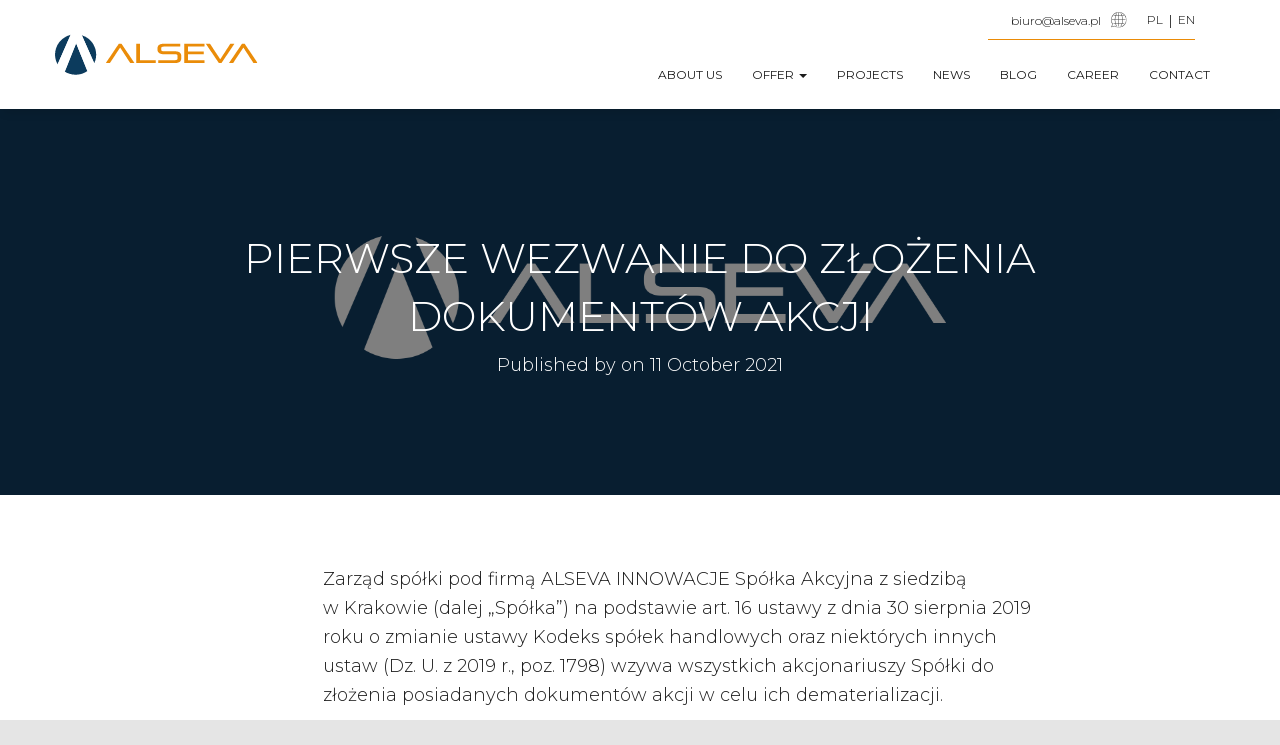

--- FILE ---
content_type: text/html; charset=UTF-8
request_url: https://alseva.pl/2021/07/12/witaj-swiecie-7/
body_size: 19509
content:
<!DOCTYPE html>
<html lang="pl-PL">

<head>
	<meta charset='UTF-8'>
	<meta name="viewport" content="width=device-width, initial-scale=1">
	<link rel="profile" href="http://gmpg.org/xfn/11">
	<!-- Global site tag (gtag.js) - Google Analytics -->
<script async src="https://www.googletagmanager.com/gtag/js?id=UA-214959044-1"></script>
<script>
  window.dataLayer = window.dataLayer || [];
  function gtag(){dataLayer.push(arguments);}
  gtag('js', new Date());

  gtag('config', 'UA-214959044-1');
</script>
		<title>PIERWSZE WEZWANIE DO ZŁOŻENIA DOKUMENTÓW AKCJI &#8211; Alseva</title>
<meta name='robots' content='max-image-preview:large' />
<link rel="alternate" hreflang="pl" href="https://alseva.pl/2021/07/12/witaj-swiecie-7/" />
<link rel="alternate" hreflang="en" href="https://alseva.pl/en/2021/10/11/pierwsze-wezwanie-do-zlozenia-dokumentow-akcji/" />
<link rel="alternate" hreflang="x-default" href="https://alseva.pl/2021/07/12/witaj-swiecie-7/" />
<script id="cookieyes" type="text/javascript" src="https://cdn-cookieyes.com/client_data/0af35fbfa0a751557c17171f/script.js"></script><link rel='dns-prefetch' href='//api.mapbox.com' />
<link rel='dns-prefetch' href='//fonts.googleapis.com' />
<link rel='dns-prefetch' href='//s.w.org' />
<link href='https://fonts.gstatic.com' crossorigin rel='preconnect' />
<link rel="alternate" type="application/rss+xml" title="Alseva &raquo; Kanał z wpisami" href="https://alseva.pl/feed/" />
<link rel="alternate" type="application/rss+xml" title="Alseva &raquo; Kanał z komentarzami" href="https://alseva.pl/comments/feed/" />
<link rel="alternate" type="application/rss+xml" title="Alseva &raquo; PIERWSZE WEZWANIE DO ZŁOŻENIA DOKUMENTÓW AKCJI Kanał z komentarzami" href="https://alseva.pl/2021/07/12/witaj-swiecie-7/feed/" />
		<script type="text/javascript">
			window._wpemojiSettings = {"baseUrl":"https:\/\/s.w.org\/images\/core\/emoji\/13.1.0\/72x72\/","ext":".png","svgUrl":"https:\/\/s.w.org\/images\/core\/emoji\/13.1.0\/svg\/","svgExt":".svg","source":{"concatemoji":"https:\/\/alseva.pl\/wp-includes\/js\/wp-emoji-release.min.js?ver=5.8.12"}};
			!function(e,a,t){var n,r,o,i=a.createElement("canvas"),p=i.getContext&&i.getContext("2d");function s(e,t){var a=String.fromCharCode;p.clearRect(0,0,i.width,i.height),p.fillText(a.apply(this,e),0,0);e=i.toDataURL();return p.clearRect(0,0,i.width,i.height),p.fillText(a.apply(this,t),0,0),e===i.toDataURL()}function c(e){var t=a.createElement("script");t.src=e,t.defer=t.type="text/javascript",a.getElementsByTagName("head")[0].appendChild(t)}for(o=Array("flag","emoji"),t.supports={everything:!0,everythingExceptFlag:!0},r=0;r<o.length;r++)t.supports[o[r]]=function(e){if(!p||!p.fillText)return!1;switch(p.textBaseline="top",p.font="600 32px Arial",e){case"flag":return s([127987,65039,8205,9895,65039],[127987,65039,8203,9895,65039])?!1:!s([55356,56826,55356,56819],[55356,56826,8203,55356,56819])&&!s([55356,57332,56128,56423,56128,56418,56128,56421,56128,56430,56128,56423,56128,56447],[55356,57332,8203,56128,56423,8203,56128,56418,8203,56128,56421,8203,56128,56430,8203,56128,56423,8203,56128,56447]);case"emoji":return!s([10084,65039,8205,55357,56613],[10084,65039,8203,55357,56613])}return!1}(o[r]),t.supports.everything=t.supports.everything&&t.supports[o[r]],"flag"!==o[r]&&(t.supports.everythingExceptFlag=t.supports.everythingExceptFlag&&t.supports[o[r]]);t.supports.everythingExceptFlag=t.supports.everythingExceptFlag&&!t.supports.flag,t.DOMReady=!1,t.readyCallback=function(){t.DOMReady=!0},t.supports.everything||(n=function(){t.readyCallback()},a.addEventListener?(a.addEventListener("DOMContentLoaded",n,!1),e.addEventListener("load",n,!1)):(e.attachEvent("onload",n),a.attachEvent("onreadystatechange",function(){"complete"===a.readyState&&t.readyCallback()})),(n=t.source||{}).concatemoji?c(n.concatemoji):n.wpemoji&&n.twemoji&&(c(n.twemoji),c(n.wpemoji)))}(window,document,window._wpemojiSettings);
		</script>
		<style type="text/css">
img.wp-smiley,
img.emoji {
	display: inline !important;
	border: none !important;
	box-shadow: none !important;
	height: 1em !important;
	width: 1em !important;
	margin: 0 .07em !important;
	vertical-align: -0.1em !important;
	background: none !important;
	padding: 0 !important;
}
</style>
	<link rel='stylesheet' id='wp-block-library-css'  href='https://alseva.pl/wp-includes/css/dist/block-library/style.min.css?ver=5.8.12' type='text/css' media='all' />
<link rel='stylesheet' id='contact-form-7-css'  href='https://alseva.pl/wp-content/plugins/contact-form-7/includes/css/styles.css?ver=5.5.3' type='text/css' media='all' />
<style id='contact-form-7-inline-css' type='text/css'>
.wpcf7 .wpcf7-recaptcha iframe {margin-bottom: 0;}.wpcf7 .wpcf7-recaptcha[data-align="center"] > div {margin: 0 auto;}.wpcf7 .wpcf7-recaptcha[data-align="right"] > div {margin: 0 0 0 auto;}
</style>
<link rel='stylesheet' id='menu-image-css'  href='https://alseva.pl/wp-content/plugins/menu-image/includes/css/menu-image.css?ver=3.0.4' type='text/css' media='all' />
<link rel='stylesheet' id='dashicons-css'  href='https://alseva.pl/wp-includes/css/dashicons.min.css?ver=5.8.12' type='text/css' media='all' />
<link rel='stylesheet' id='mapbox_gl_js_css-css'  href='https://api.mapbox.com/mapbox-gl-js/v1.11.1/mapbox-gl.css?ver=5.8.12' type='text/css' media='all' />
<link rel='stylesheet' id='mapbox_gl_js_geocoder_css-css'  href='https://api.mapbox.com/mapbox-gl-js/plugins/mapbox-gl-geocoder/v2.2.0/mapbox-gl-geocoder.css?ver=5.8.12' type='text/css' media='all' />
<link rel='stylesheet' id='mapbox_gl_js_directions_css-css'  href='https://api.mapbox.com/mapbox-gl-js/plugins/mapbox-gl-directions/v3.1.1/mapbox-gl-directions.css?ver=5.8.12' type='text/css' media='all' />
<link rel='stylesheet' id='wp-mapbox-gl-js-css'  href='https://alseva.pl/wp-content/plugins/wp-mapbox-gl-js/public/css/wp-mapbox-gl-js-public.css?ver=3.0.0' type='text/css' media='all' />
<link rel='stylesheet' id='wpml-menu-item-0-css'  href='//alseva.pl/wp-content/plugins/sitepress-multilingual-cms/templates/language-switchers/menu-item/style.min.css?ver=1' type='text/css' media='all' />
<link rel='stylesheet' id='bootstrap-css'  href='https://alseva.pl/wp-content/themes/hestia/assets/bootstrap/css/bootstrap.min.css?ver=1.0.2' type='text/css' media='all' />
<link rel='stylesheet' id='orfeo_parent-css'  href='https://alseva.pl/wp-content/themes/hestia/style.css?ver=1.0.6' type='text/css' media='all' />
<style id='orfeo_parent-inline-css' type='text/css'>
.hestia-pricing .hestia-table-one .card-pricing .category { color: #ea8b07; }.hestia-pricing .hestia-table-two .card-pricing { background-color: #ea8b07; }.pagination .nav-links .page-numbers { color: #ea8b07; border-color: #ea8b07; }.pagination .nav-links .page-numbers.current { border-color: #ea8b07; }.pagination .nav-links .page-numbers:hover { background-color: #ea8b07; }.pagination .nav-links .page-numbers:hover { border-color: #ea8b07; }.woocommerce-pagination ul.page-numbers .page-numbers { color: #ea8b07; border-color: #ea8b07; } .woocommerce-pagination ul.page-numbers li > span.current { border-color: #ea8b07 !important; }.woocommerce-pagination ul.page-numbers .page-numbers:hover { background-color: #ea8b07; }.woocommerce-pagination ul.page-numbers .page-numbers:hover { border-color: #ea8b07; }.entry-categories .label { background-color: #ea8b07;}.woocommerce .star-rating { color: #ea8b07; }.woocommerce div.product p.stars span a:before { color: #ea8b07; }.woocommerce-cart table.shop_table button { 
		    background-color: #ea8b07 !important;
		    border-color: #ea8b07 !important; 
        }.woocommerce-cart table.shop_table button:hover { 
		    background-color: #ea8b07 !important; 
		    border-color: #ea8b07 !important;
        }.woocommerce-page .woocommerce-message { background-color: #ea8b07; }.track_order input[type=submit] { background-color: #ea8b07; }.track_order input[type=submit]:hover { background-color: #ea8b07; }div[id^=woocommerce_product_tag_cloud].widget a { background-color: #ea8b07; }.woocommerce.widget_shopping_cart .buttons > a.button { background-color: #ea8b07; }.woocommerce.widget_shopping_cart .buttons > a.button:hover { background-color: #ea8b07; }
</style>
<link rel='stylesheet' id='hestia-font-sizes-css'  href='https://alseva.pl/wp-content/themes/hestia/assets/css/font-sizes.min.css?ver=3.0.17' type='text/css' media='all' />
<link rel='stylesheet' id='hestia_style-css'  href='https://alseva.pl/wp-content/themes/orfeo/style.css?ver=3.0.17' type='text/css' media='all' />
<style id='hestia_style-inline-css' type='text/css'>

			div.wpforms-container-full .wpforms-form div.wpforms-field input.wpforms-error {
				border: none;
			}
			div.wpforms-container .wpforms-form input[type=date],
			div.wpforms-container .wpforms-form input[type=datetime],
			div.wpforms-container .wpforms-form input[type=datetime-local],
			div.wpforms-container .wpforms-form input[type=email],
			div.wpforms-container .wpforms-form input[type=month],
			div.wpforms-container .wpforms-form input[type=number],
			div.wpforms-container .wpforms-form input[type=password],
			div.wpforms-container .wpforms-form input[type=range],
			div.wpforms-container .wpforms-form input[type=search],
			div.wpforms-container .wpforms-form input[type=tel],
			div.wpforms-container .wpforms-form input[type=text],
			div.wpforms-container .wpforms-form input[type=time],
			div.wpforms-container .wpforms-form input[type=url],
			div.wpforms-container .wpforms-form input[type=week],
			div.wpforms-container .wpforms-form select,
			div.wpforms-container .wpforms-form textarea, .nf-form-cont input:not([type=button]),
			div.wpforms-container .wpforms-form .form-group.is-focused .form-control {
			  box-shadow: none;
			}
			
			div.wpforms-container .wpforms-form input[type=date],
			div.wpforms-container .wpforms-form input[type=datetime],
			div.wpforms-container .wpforms-form input[type=datetime-local],
			div.wpforms-container .wpforms-form input[type=email],
			div.wpforms-container .wpforms-form input[type=month],
			div.wpforms-container .wpforms-form input[type=number],
			div.wpforms-container .wpforms-form input[type=password],
			div.wpforms-container .wpforms-form input[type=range],
			div.wpforms-container .wpforms-form input[type=search],
			div.wpforms-container .wpforms-form input[type=tel],
			div.wpforms-container .wpforms-form input[type=text],
			div.wpforms-container .wpforms-form input[type=time],
			div.wpforms-container .wpforms-form input[type=url],
			div.wpforms-container .wpforms-form input[type=week],
			div.wpforms-container .wpforms-form select,
			div.wpforms-container .wpforms-form textarea, .nf-form-cont input:not([type=button]){
				background-image: linear-gradient(#9c27b0, #9c27b0), linear-gradient(#d2d2d2, #d2d2d2);
				float: none;
				border: 0;
				border-radius: 0;
				background-color: transparent;
				background-repeat: no-repeat;
				background-position: center bottom, center calc(100% - 1px);
				background-size: 0 2px, 100% 1px;
				font-weight: 400;
				transition: background 0s ease-out;
			}
			
			div.wpforms-container .wpforms-form .form-group.is-focused .form-control{
				outline: none;
				background-size: 100% 2px,100% 1px;
				transition-duration: 0.3s;
			}
			
			/* Compatibility with WPForms */
			div.wpforms-container .wpforms-form input[type=date].form-control,
			div.wpforms-container .wpforms-form input[type=datetime].form-control,
			div.wpforms-container .wpforms-form input[type=datetime-local].form-control,
			div.wpforms-container .wpforms-form input[type=email].form-control,
			div.wpforms-container .wpforms-form input[type=month].form-control,
			div.wpforms-container .wpforms-form input[type=number].form-control,
			div.wpforms-container .wpforms-form input[type=password].form-control,
			div.wpforms-container .wpforms-form input[type=range].form-control,
			div.wpforms-container .wpforms-form input[type=search].form-control,
			div.wpforms-container .wpforms-form input[type=tel].form-control,
			div.wpforms-container .wpforms-form input[type=text].form-control,
			div.wpforms-container .wpforms-form input[type=time].form-control,
			div.wpforms-container .wpforms-form input[type=url].form-control,
			div.wpforms-container .wpforms-form input[type=week].form-control,
			div.wpforms-container .wpforms-form select.form-control,
			div.wpforms-container .wpforms-form textarea.form-control {
			  border: none;
			  padding: 7px 0;
			  font-size: 14px;
			}
			div.wpforms-container .wpforms-form .wpforms-field-select select {
			  border-radius: 3px;
			}
			div.wpforms-container .wpforms-form .wpforms-field-number input[type=number] {
			  background-image: none;
			  border-radius: 3px;
			}
			div.wpforms-container .wpforms-form button[type=submit].wpforms-submit,
			div.wpforms-container .wpforms-form button[type=submit].wpforms-submit:hover {
			  color: #ffffff;
			  border: none;
			}
			
			.home div.wpforms-container-full .wpforms-form {
			  margin-left: 15px;
			  margin-right: 15px;
			}
			
			div.wpforms-container-full .wpforms-form .wpforms-field {
			  padding: 0 0 24px 0 !important;
			}
			div.wpforms-container-full .wpforms-form .wpforms-submit-container {
			  text-align: right;
			}
			div.wpforms-container-full .wpforms-form .wpforms-submit-container button {
			  text-transform: uppercase;
			}
			div.wpforms-container-full .wpforms-form textarea {
			  border: none !important;
			}
			div.wpforms-container-full .wpforms-form textarea:focus {
			  border-width: 0 0 0 0 !important;
			}
			
			.home div.wpforms-container .wpforms-form textarea {
			  background-image: linear-gradient(#9c27b0, #9c27b0), linear-gradient(#d2d2d2, #d2d2d2);
			  background-color: transparent;
			  background-repeat: no-repeat;
			  background-position: center bottom, center calc(100% - 1px);
			  background-size: 0 2px, 100% 1px;
			}
			
			/* WPForms media queries for front page and mobile*/
			@media only screen and (max-width: 768px) {
			  .wpforms-container-full .wpforms-form .wpforms-one-half, .wpforms-container-full .wpforms-form button {
			    width: 100% !important;
			    margin-left: 0 !important;
			  }
			  .wpforms-container-full .wpforms-form .wpforms-submit-container {
			    text-align: center;
			  }
			}
			
			div.wpforms-container .wpforms-form input:focus,
			div.wpforms-container .wpforms-form select:focus {
			  border: none;
			}
		
		footer .wpml-ls-item-legacy-dropdown a,
		footer .wpml-ls-item-legacy-dropdown-click a {
		  color: #000000;
		}
		
		.wpml-ls-statics-footer {
		  margin: 0 auto;
		}
.hestia-top-bar, .hestia-top-bar .widget.widget_shopping_cart .cart_list {
			background-color: #363537
		}
		.hestia-top-bar .widget .label-floating input[type=search]:-webkit-autofill {
			-webkit-box-shadow: inset 0 0 0px 9999px #363537
		}.hestia-top-bar, .hestia-top-bar .widget .label-floating input[type=search], .hestia-top-bar .widget.widget_search form.form-group:before, .hestia-top-bar .widget.widget_product_search form.form-group:before, .hestia-top-bar .widget.widget_shopping_cart:before {
			color: #ffffff
		} 
		.hestia-top-bar .widget .label-floating input[type=search]{
			-webkit-text-fill-color:#ffffff !important 
		}
		.hestia-top-bar div.widget.widget_shopping_cart:before, .hestia-top-bar .widget.widget_product_search form.form-group:before, .hestia-top-bar .widget.widget_search form.form-group:before{
			background-color: #ffffff
		}.hestia-top-bar a, .hestia-top-bar .top-bar-nav li a {
			color: #ffffff
		}
		.hestia-top-bar ul li a[href*="mailto:"]:before, .hestia-top-bar ul li a[href*="tel:"]:before{
			background-color: #ffffff
		}
		.hestia-top-bar a:hover, .hestia-top-bar .top-bar-nav li a:hover {
			color: #eeeeee
		}
		.hestia-top-bar ul li:hover a[href*="mailto:"]:before, .hestia-top-bar ul li:hover a[href*="tel:"]:before{
			background-color: #eeeeee
		}
		

		a,
		.navbar .dropdown-menu li:hover > a,
		.navbar .dropdown-menu li:focus > a,
		.navbar .dropdown-menu li:active > a,
		.navbar .navbar-nav > li .dropdown-menu li:hover > a,
		body:not(.home) .navbar-default .navbar-nav > .active:not(.btn) > a,
		body:not(.home) .navbar-default .navbar-nav > .active:not(.btn) > a:hover,
		body:not(.home) .navbar-default .navbar-nav > .active:not(.btn) > a:focus,
		a:hover,
		.card-blog a.moretag:hover,
		.card-blog a.more-link:hover,
		.widget a:hover,
		.has-text-color.has-accent-color,
		p.has-text-color a {
		    color:#ea8b07;
		}
		
		.svg-text-color{
			fill:#ea8b07;
		}
		
		.pagination span.current, .pagination span.current:focus, .pagination span.current:hover {
			border-color:#ea8b07
		}
		
		button,
		button:hover,
		.woocommerce .track_order button[type="submit"],
		.woocommerce .track_order button[type="submit"]:hover,
		div.wpforms-container .wpforms-form button[type=submit].wpforms-submit,
		div.wpforms-container .wpforms-form button[type=submit].wpforms-submit:hover,
		input[type="button"],
		input[type="button"]:hover,
		input[type="submit"],
		input[type="submit"]:hover,
		input#searchsubmit,
		.pagination span.current,
		.pagination span.current:focus,
		.pagination span.current:hover,
		.btn.btn-primary,
		.btn.btn-primary:link,
		.btn.btn-primary:hover,
		.btn.btn-primary:focus,
		.btn.btn-primary:active,
		.btn.btn-primary.active,
		.btn.btn-primary.active:focus,
		.btn.btn-primary.active:hover,
		.btn.btn-primary:active:hover,
		.btn.btn-primary:active:focus,
		.btn.btn-primary:active:hover,
		.hestia-sidebar-open.btn.btn-rose,
		.hestia-sidebar-close.btn.btn-rose,
		.hestia-sidebar-open.btn.btn-rose:hover,
		.hestia-sidebar-close.btn.btn-rose:hover,
		.hestia-sidebar-open.btn.btn-rose:focus,
		.hestia-sidebar-close.btn.btn-rose:focus,
		.label.label-primary,
		.hestia-work .portfolio-item:nth-child(6n+1) .label,
		.nav-cart .nav-cart-content .widget .buttons .button,
		.has-accent-background-color[class*="has-background"] {
		    background-color: #ea8b07;
		}
		
		@media (max-width: 768px) {
	
			.navbar-default .navbar-nav>li>a:hover,
			.navbar-default .navbar-nav>li>a:focus,
			.navbar .navbar-nav .dropdown .dropdown-menu li a:hover,
			.navbar .navbar-nav .dropdown .dropdown-menu li a:focus,
			.navbar button.navbar-toggle:hover,
			.navbar .navbar-nav li:hover > a i {
			    color: #ea8b07;
			}
		}
		
		body:not(.woocommerce-page) button:not([class^="fl-"]):not(.hestia-scroll-to-top):not(.navbar-toggle):not(.close),
		body:not(.woocommerce-page) .button:not([class^="fl-"]):not(hestia-scroll-to-top):not(.navbar-toggle):not(.add_to_cart_button):not(.product_type_grouped):not(.product_type_external),
		div.wpforms-container .wpforms-form button[type=submit].wpforms-submit,
		input[type="submit"],
		input[type="button"],
		.btn.btn-primary,
		.widget_product_search button[type="submit"],
		.hestia-sidebar-open.btn.btn-rose,
		.hestia-sidebar-close.btn.btn-rose,
		.everest-forms button[type=submit].everest-forms-submit-button {
		    -webkit-box-shadow: 0 2px 2px 0 rgba(234,139,7,0.14),0 3px 1px -2px rgba(234,139,7,0.2),0 1px 5px 0 rgba(234,139,7,0.12);
		    box-shadow: 0 2px 2px 0 rgba(234,139,7,0.14),0 3px 1px -2px rgba(234,139,7,0.2),0 1px 5px 0 rgba(234,139,7,0.12);
		}
		
		.card .header-primary, .card .content-primary,
		.everest-forms button[type=submit].everest-forms-submit-button {
		    background: #ea8b07;
		}
		
		body:not(.woocommerce-page) .button:not([class^="fl-"]):not(.hestia-scroll-to-top):not(.navbar-toggle):not(.add_to_cart_button):hover,
		body:not(.woocommerce-page) button:not([class^="fl-"]):not(.hestia-scroll-to-top):not(.navbar-toggle):not(.close):hover,
		div.wpforms-container .wpforms-form button[type=submit].wpforms-submit:hover,
		input[type="submit"]:hover,
		input[type="button"]:hover,
		input#searchsubmit:hover,
		.widget_product_search button[type="submit"]:hover,
		.pagination span.current,
		.btn.btn-primary:hover,
		.btn.btn-primary:focus,
		.btn.btn-primary:active,
		.btn.btn-primary.active,
		.btn.btn-primary:active:focus,
		.btn.btn-primary:active:hover,
		.hestia-sidebar-open.btn.btn-rose:hover,
		.hestia-sidebar-close.btn.btn-rose:hover,
		.pagination span.current:hover,
		.everest-forms button[type=submit].everest-forms-submit-button:hover,
 		.everest-forms button[type=submit].everest-forms-submit-button:focus,
 		.everest-forms button[type=submit].everest-forms-submit-button:active {
			-webkit-box-shadow: 0 14px 26px -12px rgba(234,139,7,0.42),0 4px 23px 0 rgba(0,0,0,0.12),0 8px 10px -5px rgba(234,139,7,0.2);
		    box-shadow: 0 14px 26px -12px rgba(234,139,7,0.42),0 4px 23px 0 rgba(0,0,0,0.12),0 8px 10px -5px rgba(234,139,7,0.2);
			color: #fff;
		}
		
		.form-group.is-focused .form-control {
			background-image: -webkit-gradient(linear,left top, left bottom,from(#ea8b07),to(#ea8b07)),-webkit-gradient(linear,left top, left bottom,from(#d2d2d2),to(#d2d2d2));
			background-image: -webkit-linear-gradient(linear,left top, left bottom,from(#ea8b07),to(#ea8b07)),-webkit-linear-gradient(linear,left top, left bottom,from(#d2d2d2),to(#d2d2d2));
			background-image: linear-gradient(linear,left top, left bottom,from(#ea8b07),to(#ea8b07)),linear-gradient(linear,left top, left bottom,from(#d2d2d2),to(#d2d2d2));
		}
		
		.navbar:not(.navbar-transparent) li:not(.btn):hover > a,
		.navbar li.on-section:not(.btn) > a,
		.navbar.full-screen-menu.navbar-transparent li:not(.btn):hover > a,
		.navbar.full-screen-menu .navbar-toggle:hover,
		.navbar:not(.navbar-transparent) .nav-cart:hover,
		.navbar:not(.navbar-transparent) .hestia-toggle-search:hover {
				color:#ea8b07
		}
		
			.header-filter-gradient {
				background: linear-gradient(45deg, rgba(81,188,218,1) 0%, rgb(147,216,197) 100%);
			}
			.has-text-color.has-header-gradient-color { color: #51bcda; }
			.has-header-gradient-background-color[class*="has-background"] { background-color: #51bcda; }
			
		.has-text-color.has-background-color-color { color: #E5E5E5; }
		.has-background-color-background-color[class*="has-background"] { background-color: #E5E5E5; }
		
.btn.btn-primary:not(.colored-button):not(.btn-left):not(.btn-right):not(.btn-just-icon):not(.menu-item), input[type="submit"]:not(.search-submit), body:not(.woocommerce-account) .woocommerce .button.woocommerce-Button, .woocommerce .product button.button, .woocommerce .product button.button.alt, .woocommerce .product #respond input#submit, .woocommerce-cart .blog-post .woocommerce .cart-collaterals .cart_totals .checkout-button, .woocommerce-checkout #payment #place_order, .woocommerce-account.woocommerce-page button.button, .woocommerce .track_order button[type="submit"], .nav-cart .nav-cart-content .widget .buttons .button, .woocommerce a.button.wc-backward, body.woocommerce .wccm-catalog-item a.button, body.woocommerce a.wccm-button.button, form.woocommerce-form-coupon button.button, div.wpforms-container .wpforms-form button[type=submit].wpforms-submit, div.woocommerce a.button.alt, div.woocommerce table.my_account_orders .button, .btn.colored-button, .btn.btn-left, .btn.btn-right, .btn:not(.colored-button):not(.btn-left):not(.btn-right):not(.btn-just-icon):not(.menu-item):not(.hestia-sidebar-open):not(.hestia-sidebar-close){ padding-top:15px;  padding-bottom:15px;  padding-left:33px;  padding-right:33px; }
.btn.btn-primary:not(.colored-button):not(.btn-left):not(.btn-right):not(.btn-just-icon):not(.menu-item), input[type="submit"]:not(.search-submit), body:not(.woocommerce-account) .woocommerce .button.woocommerce-Button, .woocommerce .product button.button, .woocommerce .product button.button.alt, .woocommerce .product #respond input#submit, .woocommerce-cart .blog-post .woocommerce .cart-collaterals .cart_totals .checkout-button, .woocommerce-checkout #payment #place_order, .woocommerce-account.woocommerce-page button.button, .woocommerce .track_order button[type="submit"], .nav-cart .nav-cart-content .widget .buttons .button, .woocommerce a.button.wc-backward, body.woocommerce .wccm-catalog-item a.button, body.woocommerce a.wccm-button.button, form.woocommerce-form-coupon button.button, div.wpforms-container .wpforms-form button[type=submit].wpforms-submit, div.woocommerce a.button.alt, div.woocommerce table.my_account_orders .button, input[type="submit"].search-submit, .hestia-view-cart-wrapper .added_to_cart.wc-forward, .woocommerce-product-search button, .woocommerce-cart .actions .button, #secondary div[id^=woocommerce_price_filter] .button, .woocommerce div[id^=woocommerce_widget_cart].widget .buttons .button, .searchform input[type=submit], .searchform button, .search-form:not(.media-toolbar-primary) input[type=submit], .search-form:not(.media-toolbar-primary) button, .woocommerce-product-search input[type=submit], .btn.colored-button, .btn.btn-left, .btn.btn-right, .btn:not(.colored-button):not(.btn-left):not(.btn-right):not(.btn-just-icon):not(.menu-item):not(.hestia-sidebar-open):not(.hestia-sidebar-close){border-radius:3px;}
h1, h2, h3, h4, h5, h6, .hestia-title, .hestia-title.title-in-content, p.meta-in-content , .info-title, .card-title,
		.page-header.header-small .hestia-title, .page-header.header-small .title, .widget h5, .hestia-title,
		.title, .footer-brand, .footer-big h4, .footer-big h5, .media .media-heading,
		.carousel h1.hestia-title, .carousel h2.title,
		.carousel span.sub-title, .hestia-about h1, .hestia-about h2, .hestia-about h3, .hestia-about h4, .hestia-about h5 {
			font-family: Montserrat;
		}
		body, ul, .tooltip-inner {
			font-family: Montserrat;
		}
@media (min-width: 769px){
			.page-header.header-small .hestia-title,
			.page-header.header-small .title,
			h1.hestia-title.title-in-content,
			.main article.section .has-title-font-size {
				font-size: 42px;
			}}
</style>
<link rel='stylesheet' id='hestia_fonts-css'  href='https://fonts.googleapis.com/css?family=Roboto%3A300%2C400%2C500%2C700%7CRoboto+Slab%3A400%2C700&#038;subset=latin%2Clatin-ext&#038;ver=3.0.17' type='text/css' media='all' />
<link rel='stylesheet' id='hestia-google-font-montserrat-css'  href='//fonts.googleapis.com/css?family=Montserrat%3A300%2C400%2C500%2C700&#038;subset=latin&#038;ver=5.8.12' type='text/css' media='all' />
<link rel='stylesheet' id='js_composer_front-css'  href='//alseva.pl/wp-content/uploads/js_composer/js_composer_front_custom.css?ver=5.6' type='text/css' media='all' />
<link rel='stylesheet' id='js_composer_custom_css-css'  href='//alseva.pl/wp-content/uploads/js_composer/custom.css?ver=5.6' type='text/css' media='all' />
<link rel='stylesheet' id='popup-maker-site-css'  href='https://alseva.pl/wp-content/plugins/popup-maker/assets/css/pum-site.min.css?ver=1.16.10' type='text/css' media='all' />
<style id='popup-maker-site-inline-css' type='text/css'>
/* Popup Google Fonts */
@import url('//fonts.googleapis.com/css?family=Montserrat:100');

/* Popup Theme 2696: Light Box */
.pum-theme-2696, .pum-theme-lightbox { background-color: rgba( 0, 0, 0, 0.60 ) } 
.pum-theme-2696 .pum-container, .pum-theme-lightbox .pum-container { padding: 18px; border-radius: 3px; border: 8px solid #000000; box-shadow: 0px 0px 30px 0px rgba( 2, 2, 2, 1.00 ); background-color: rgba( 255, 255, 255, 1.00 ) } 
.pum-theme-2696 .pum-title, .pum-theme-lightbox .pum-title { color: #000000; text-align: left; text-shadow: 0px 0px 0px rgba( 2, 2, 2, 0.23 ); font-family: inherit; font-weight: 100; font-size: 32px; line-height: 36px } 
.pum-theme-2696 .pum-content, .pum-theme-lightbox .pum-content { color: #000000; font-family: inherit; font-weight: 100 } 
.pum-theme-2696 .pum-content + .pum-close, .pum-theme-lightbox .pum-content + .pum-close { position: absolute; height: 26px; width: 26px; left: auto; right: -13px; bottom: auto; top: -13px; padding: 0px; color: #ffffff; font-family: Arial; font-weight: 100; font-size: 24px; line-height: 24px; border: 2px solid #ffffff; border-radius: 26px; box-shadow: 0px 0px 15px 1px rgba( 2, 2, 2, 0.75 ); text-shadow: 0px 0px 0px rgba( 0, 0, 0, 0.23 ); background-color: rgba( 0, 0, 0, 1.00 ) } 

/* Popup Theme 2697: Enterprise Blue */
.pum-theme-2697, .pum-theme-enterprise-blue { background-color: rgba( 0, 0, 0, 0.70 ) } 
.pum-theme-2697 .pum-container, .pum-theme-enterprise-blue .pum-container { padding: 28px; border-radius: 5px; border: 1px none #000000; box-shadow: 0px 10px 25px 4px rgba( 2, 2, 2, 0.50 ); background-color: rgba( 255, 255, 255, 1.00 ) } 
.pum-theme-2697 .pum-title, .pum-theme-enterprise-blue .pum-title { color: #315b7c; text-align: left; text-shadow: 0px 0px 0px rgba( 2, 2, 2, 0.23 ); font-family: inherit; font-weight: 100; font-size: 34px; line-height: 36px } 
.pum-theme-2697 .pum-content, .pum-theme-enterprise-blue .pum-content { color: #2d2d2d; font-family: inherit; font-weight: 100 } 
.pum-theme-2697 .pum-content + .pum-close, .pum-theme-enterprise-blue .pum-content + .pum-close { position: absolute; height: 28px; width: 28px; left: auto; right: 8px; bottom: auto; top: 8px; padding: 4px; color: #ffffff; font-family: Times New Roman; font-weight: 100; font-size: 20px; line-height: 20px; border: 1px none #ffffff; border-radius: 42px; box-shadow: 0px 0px 0px 0px rgba( 2, 2, 2, 0.23 ); text-shadow: 0px 0px 0px rgba( 0, 0, 0, 0.23 ); background-color: rgba( 49, 91, 124, 1.00 ) } 

/* Popup Theme 2698: Hello Box */
.pum-theme-2698, .pum-theme-hello-box { background-color: rgba( 0, 0, 0, 0.75 ) } 
.pum-theme-2698 .pum-container, .pum-theme-hello-box .pum-container { padding: 30px; border-radius: 80px; border: 14px solid #81d742; box-shadow: 0px 0px 0px 0px rgba( 2, 2, 2, 0.00 ); background-color: rgba( 255, 255, 255, 1.00 ) } 
.pum-theme-2698 .pum-title, .pum-theme-hello-box .pum-title { color: #2d2d2d; text-align: left; text-shadow: 0px 0px 0px rgba( 2, 2, 2, 0.23 ); font-family: Montserrat; font-weight: 100; font-size: 32px; line-height: 36px } 
.pum-theme-2698 .pum-content, .pum-theme-hello-box .pum-content { color: #2d2d2d; font-family: inherit; font-weight: 100 } 
.pum-theme-2698 .pum-content + .pum-close, .pum-theme-hello-box .pum-content + .pum-close { position: absolute; height: auto; width: auto; left: auto; right: -30px; bottom: auto; top: -30px; padding: 0px; color: #2d2d2d; font-family: Times New Roman; font-weight: 100; font-size: 32px; line-height: 28px; border: 1px none #ffffff; border-radius: 28px; box-shadow: 0px 0px 0px 0px rgba( 2, 2, 2, 0.23 ); text-shadow: 0px 0px 0px rgba( 0, 0, 0, 0.23 ); background-color: rgba( 255, 255, 255, 1.00 ) } 

/* Popup Theme 2699: Cutting Edge */
.pum-theme-2699, .pum-theme-cutting-edge { background-color: rgba( 0, 0, 0, 0.50 ) } 
.pum-theme-2699 .pum-container, .pum-theme-cutting-edge .pum-container { padding: 18px; border-radius: 0px; border: 1px none #000000; box-shadow: 0px 10px 25px 0px rgba( 2, 2, 2, 0.50 ); background-color: rgba( 30, 115, 190, 1.00 ) } 
.pum-theme-2699 .pum-title, .pum-theme-cutting-edge .pum-title { color: #ffffff; text-align: left; text-shadow: 0px 0px 0px rgba( 2, 2, 2, 0.23 ); font-family: Sans-Serif; font-weight: 100; font-size: 26px; line-height: 28px } 
.pum-theme-2699 .pum-content, .pum-theme-cutting-edge .pum-content { color: #ffffff; font-family: inherit; font-weight: 100 } 
.pum-theme-2699 .pum-content + .pum-close, .pum-theme-cutting-edge .pum-content + .pum-close { position: absolute; height: 24px; width: 24px; left: auto; right: 0px; bottom: auto; top: 0px; padding: 0px; color: #1e73be; font-family: Times New Roman; font-weight: 100; font-size: 32px; line-height: 24px; border: 1px none #ffffff; border-radius: 0px; box-shadow: -1px 1px 1px 0px rgba( 2, 2, 2, 0.10 ); text-shadow: -1px 1px 1px rgba( 0, 0, 0, 0.10 ); background-color: rgba( 238, 238, 34, 1.00 ) } 

/* Popup Theme 2700: Obramowanie */
.pum-theme-2700, .pum-theme-framed-border { background-color: rgba( 255, 255, 255, 0.50 ) } 
.pum-theme-2700 .pum-container, .pum-theme-framed-border .pum-container { padding: 18px; border-radius: 0px; border: 20px outset #dd3333; box-shadow: 1px 1px 3px 0px rgba( 2, 2, 2, 0.97 ) inset; background-color: rgba( 255, 251, 239, 1.00 ) } 
.pum-theme-2700 .pum-title, .pum-theme-framed-border .pum-title { color: #000000; text-align: left; text-shadow: 0px 0px 0px rgba( 2, 2, 2, 0.23 ); font-family: inherit; font-weight: 100; font-size: 32px; line-height: 36px } 
.pum-theme-2700 .pum-content, .pum-theme-framed-border .pum-content { color: #2d2d2d; font-family: inherit; font-weight: 100 } 
.pum-theme-2700 .pum-content + .pum-close, .pum-theme-framed-border .pum-content + .pum-close { position: absolute; height: 20px; width: 20px; left: auto; right: -20px; bottom: auto; top: -20px; padding: 0px; color: #ffffff; font-family: Tahoma; font-weight: 700; font-size: 16px; line-height: 18px; border: 1px none #ffffff; border-radius: 0px; box-shadow: 0px 0px 0px 0px rgba( 2, 2, 2, 0.23 ); text-shadow: 0px 0px 0px rgba( 0, 0, 0, 0.23 ); background-color: rgba( 0, 0, 0, 0.55 ) } 

/* Popup Theme 2701: Floating Bar - Soft Blue */
.pum-theme-2701, .pum-theme-floating-bar { background-color: rgba( 255, 255, 255, 0.00 ) } 
.pum-theme-2701 .pum-container, .pum-theme-floating-bar .pum-container { padding: 8px; border-radius: 0px; border: 1px none #000000; box-shadow: 1px 1px 3px 0px rgba( 2, 2, 2, 0.23 ); background-color: rgba( 238, 246, 252, 1.00 ) } 
.pum-theme-2701 .pum-title, .pum-theme-floating-bar .pum-title { color: #505050; text-align: left; text-shadow: 0px 0px 0px rgba( 2, 2, 2, 0.23 ); font-family: inherit; font-weight: 400; font-size: 32px; line-height: 36px } 
.pum-theme-2701 .pum-content, .pum-theme-floating-bar .pum-content { color: #505050; font-family: inherit; font-weight: 400 } 
.pum-theme-2701 .pum-content + .pum-close, .pum-theme-floating-bar .pum-content + .pum-close { position: absolute; height: 18px; width: 18px; left: auto; right: 5px; bottom: auto; top: 50%; padding: 0px; color: #505050; font-family: Sans-Serif; font-weight: 700; font-size: 15px; line-height: 18px; border: 1px solid #505050; border-radius: 15px; box-shadow: 0px 0px 0px 0px rgba( 2, 2, 2, 0.00 ); text-shadow: 0px 0px 0px rgba( 0, 0, 0, 0.00 ); background-color: rgba( 255, 255, 255, 0.00 ); transform: translate(0, -50%) } 

/* Popup Theme 2702: Content Only - For use with page builders or block editor */
.pum-theme-2702, .pum-theme-content-only { background-color: rgba( 0, 0, 0, 0.70 ) } 
.pum-theme-2702 .pum-container, .pum-theme-content-only .pum-container { padding: 0px; border-radius: 0px; border: 1px none #000000; box-shadow: 0px 0px 0px 0px rgba( 2, 2, 2, 0.00 ) } 
.pum-theme-2702 .pum-title, .pum-theme-content-only .pum-title { color: #000000; text-align: left; text-shadow: 0px 0px 0px rgba( 2, 2, 2, 0.23 ); font-family: inherit; font-weight: 400; font-size: 32px; line-height: 36px } 
.pum-theme-2702 .pum-content, .pum-theme-content-only .pum-content { color: #8c8c8c; font-family: inherit; font-weight: 400 } 
.pum-theme-2702 .pum-content + .pum-close, .pum-theme-content-only .pum-content + .pum-close { position: absolute; height: 18px; width: 18px; left: auto; right: 7px; bottom: auto; top: 7px; padding: 0px; color: #000000; font-family: inherit; font-weight: 700; font-size: 20px; line-height: 20px; border: 1px none #ffffff; border-radius: 15px; box-shadow: 0px 0px 0px 0px rgba( 2, 2, 2, 0.00 ); text-shadow: 0px 0px 0px rgba( 0, 0, 0, 0.00 ); background-color: rgba( 255, 255, 255, 0.00 ) } 

/* Popup Theme 2695: Motyw domyślny */
.pum-theme-2695, .pum-theme-motyw-domyslny { background-color: rgba( 255, 255, 255, 1.00 ) } 
.pum-theme-2695 .pum-container, .pum-theme-motyw-domyslny .pum-container { padding: 18px; border-radius: 0px; border: 1px none #000000; box-shadow: 1px 1px 3px 0px rgba( 2, 2, 2, 0.23 ); background-color: rgba( 249, 249, 249, 1.00 ) } 
.pum-theme-2695 .pum-title, .pum-theme-motyw-domyslny .pum-title { color: #000000; text-align: left; text-shadow: 0px 0px 0px rgba( 2, 2, 2, 0.23 ); font-family: inherit; font-weight: 400; font-size: 32px; font-style: normal; line-height: 36px } 
.pum-theme-2695 .pum-content, .pum-theme-motyw-domyslny .pum-content { color: #8c8c8c; font-family: inherit; font-weight: 400; font-style: inherit } 
.pum-theme-2695 .pum-content + .pum-close, .pum-theme-motyw-domyslny .pum-content + .pum-close { position: absolute; height: auto; width: auto; left: auto; right: 0px; bottom: auto; top: 0px; padding: 8px; color: #ffffff; font-family: inherit; font-weight: 400; font-size: 12px; font-style: inherit; line-height: 36px; border: 1px none #ffffff; border-radius: 0px; box-shadow: 1px 1px 3px 0px rgba( 2, 2, 2, 0.23 ); text-shadow: 0px 0px 0px rgba( 0, 0, 0, 0.23 ); background-color: rgba( 0, 183, 205, 1.00 ) } 

#pum-3171 {z-index: 1999999999}
#pum-2734 {z-index: 1999999999}
#pum-2752 {z-index: 1999999999}
#pum-2704 {z-index: 1999999999}

</style>
<link rel='stylesheet' id='olympus-google-fonts-css'  href='https://fonts.googleapis.com/css?family=Montserrat%3A100%2C200%2C300%2C400%2C500%2C600%2C700%2C800%2C900%2C100i%2C200i%2C300i%2C400i%2C500i%2C600i%2C700i%2C800i%2C900i&#038;display=swap&#038;ver=2.5.9' type='text/css' media='all' />
<script type='text/javascript' src='https://alseva.pl/wp-includes/js/jquery/jquery.min.js?ver=3.6.0' id='jquery-core-js'></script>
<script type='text/javascript' src='https://alseva.pl/wp-includes/js/jquery/jquery-migrate.min.js?ver=3.3.2' id='jquery-migrate-js'></script>
<script type='text/javascript' src='https://api.mapbox.com/mapbox-gl-js/v1.11.1/mapbox-gl.js?ver=5.8.12' id='mapbox_gl_js-js'></script>
<script type='text/javascript' src='https://api.mapbox.com/mapbox-gl-js/plugins/mapbox-gl-geocoder/v2.2.0/mapbox-gl-geocoder.min.js?ver=5.8.12' id='mapbox_gl_geocoder_js-js'></script>
<script type='text/javascript' src='https://api.mapbox.com/mapbox-gl-js/plugins/mapbox-gl-directions/v3.1.1/mapbox-gl-directions.js?ver=5.8.12' id='mapbox_gl_directions_js-js'></script>
<script type='text/javascript' src='https://alseva.pl/wp-content/plugins/wp-mapbox-gl-js/public/js/wp-mapbox-gl-js-public.js?ver=340' id='wp-mapbox-gl-js-js'></script>
<script type='text/javascript' id='wpml-browser-redirect-js-extra'>
/* <![CDATA[ */
var wpml_browser_redirect_params = {"pageLanguage":"pl","languageUrls":{"pl_pl":"https:\/\/alseva.pl\/2021\/07\/12\/witaj-swiecie-7\/","pl":"https:\/\/alseva.pl\/2021\/07\/12\/witaj-swiecie-7\/","en_us":"https:\/\/alseva.pl\/en\/2021\/10\/11\/pierwsze-wezwanie-do-zlozenia-dokumentow-akcji\/","en":"https:\/\/alseva.pl\/en\/2021\/10\/11\/pierwsze-wezwanie-do-zlozenia-dokumentow-akcji\/","us":"https:\/\/alseva.pl\/en\/2021\/10\/11\/pierwsze-wezwanie-do-zlozenia-dokumentow-akcji\/"},"cookie":{"name":"_icl_visitor_lang_js","domain":"alseva.pl","path":"\/","expiration":24}};
/* ]]> */
</script>
<script type='text/javascript' src='https://alseva.pl/wp-content/plugins/sitepress-multilingual-cms/dist/js/browser-redirect/app.js?ver=4.5.0' id='wpml-browser-redirect-js'></script>
<link rel="https://api.w.org/" href="https://alseva.pl/wp-json/" /><link rel="alternate" type="application/json" href="https://alseva.pl/wp-json/wp/v2/posts/189" /><link rel="EditURI" type="application/rsd+xml" title="RSD" href="https://alseva.pl/xmlrpc.php?rsd" />
<link rel="wlwmanifest" type="application/wlwmanifest+xml" href="https://alseva.pl/wp-includes/wlwmanifest.xml" /> 
<meta name="generator" content="WordPress 5.8.12" />
<link rel="canonical" href="https://alseva.pl/2021/07/12/witaj-swiecie-7/" />
<link rel='shortlink' href='https://alseva.pl/?p=189' />
<link rel="alternate" type="application/json+oembed" href="https://alseva.pl/wp-json/oembed/1.0/embed?url=https%3A%2F%2Falseva.pl%2F2021%2F07%2F12%2Fwitaj-swiecie-7%2F" />
<link rel="alternate" type="text/xml+oembed" href="https://alseva.pl/wp-json/oembed/1.0/embed?url=https%3A%2F%2Falseva.pl%2F2021%2F07%2F12%2Fwitaj-swiecie-7%2F&#038;format=xml" />
<meta name="generator" content="WPML ver:4.5.0 stt:1,40;" />
<meta name="generator" content="Powered by WPBakery Page Builder - drag and drop page builder for WordPress."/>
<!--[if lte IE 9]><link rel="stylesheet" type="text/css" href="https://alseva.pl/wp-content/plugins/js_composer/assets/css/vc_lte_ie9.min.css" media="screen"><![endif]--><link rel="icon" href="https://alseva.pl/wp-content/uploads/2021/07/cropped-logo-alseva-nastrone123-32x32.png" sizes="32x32" />
<link rel="icon" href="https://alseva.pl/wp-content/uploads/2021/07/cropped-logo-alseva-nastrone123-192x192.png" sizes="192x192" />
<link rel="apple-touch-icon" href="https://alseva.pl/wp-content/uploads/2021/07/cropped-logo-alseva-nastrone123-180x180.png" />
<meta name="msapplication-TileImage" content="https://alseva.pl/wp-content/uploads/2021/07/cropped-logo-alseva-nastrone123-270x270.png" />
		<style type="text/css" id="wp-custom-css">
			.text-just {
	text-align: justify;
}

.h2p {
	line-height: 1.118;
    font-size: 37px;
    margin-top: 20px;
}
.h3p {
    font-weight: 400;
    font-size: 18px;
    line-height: 1.118;
}
.h5p {line-height: 1.118;
    font-size: 23px;
    font-weight: 500;
    margin-top: 10px;}
.h4p {line-height: 1.118;
 font-weight: 500;
font-size: 27px;}

.postTitle {
	font-size: 18px !important;
	line-height: 1.118;
	font-weight: 500;
}

.single-post .nawigacja {
	padding: 2rem 1rem;
	margin: 2rem 0;
	background: rgba(0, 0, 0, 0.05);
}

.pum-theme-2695, .pum-theme-motyw-domyslny {
	background-color: rgba(0,0,0,0.5)
}

.pum-theme-2695 .pum-content + .pum-close, .pum-theme-motyw-domyslny .pum-content + .pum-close {
	line-height: 8px !important;
	margin: 0;
}

#pum-3171 {
	z-index: 9999999999;
}

.pum-content .wpb_text_column {
	margin-bottom: 0 !important;
}

.pum-content .vc_row .vc_row {
	padding: 2em 0;
}		</style>
			<!-- Fonts Plugin CSS - https://fontsplugin.com/ -->
	<style>
		:root {
--font-base: Montserrat;
--font-headings: Montserrat;
--font-input: Montserrat;
}
body, #content, .entry-content, .post-content, .page-content, .post-excerpt, .entry-summary, .entry-excerpt, .widget-area, .widget, .sidebar, #sidebar, footer, .footer, #footer, .site-footer {
font-family: "Montserrat";
 }
#site-title, .site-title, #site-title a, .site-title a, .entry-title, .entry-title a, h1, h2, h3, h4, h5, h6, .widget-title {
font-family: "Montserrat";
 }
button, .button, input, select, textarea, .wp-block-button, .wp-block-button__link {
font-family: "Montserrat";
 }
	</style>
	<!-- Fonts Plugin CSS -->
	<noscript><style type="text/css"> .wpb_animate_when_almost_visible { opacity: 1; }</style></noscript><script
	type="module"
	src="https://plugin.locatick.com/js/index.js">
</script>
</head>

<body class="post-template-default single single-post postid-189 single-format-standard wp-custom-logo blog-post header-layout-default wpb-js-composer js-comp-ver-5.6 vc_responsive">
		<div class="wrapper post-189 post type-post status-publish format-standard has-post-thumbnail hentry category-komunikaty-prasowe category-pl_news tag-dla-akcjonariuszy default ">
		<header class="header header-with-topbar">
			<div style="display: none"></div><div class="hestia-top-bar">		<div class="container">
			<div class="row">
								<div class="pull-right col-md-12">
					<div id="top-bar-navigation" class="menu-top-bar-container"><ul id="menu-top-bar" class="nav top-bar-nav"><li id="menu-item-39" class="menu-item menu-item-type-custom menu-item-object-custom menu-item-39"><a title="biuro@alseva.pl" href="mailto:biuro@alseva.pl" data-ps2id-api="true">biuro@alseva.pl</a></li>
<li id="menu-item-3091" class="button-orange-nav hidden menu-item menu-item-type-post_type menu-item-object-page menu-item-3091"><a title="Serwis EPC" href="https://alseva.pl/serwis-epc/" data-ps2id-api="true">Serwis EPC</a></li>
<li id="menu-item-223" class="menu-item menu-item-type-custom menu-item-object-custom menu-item-223"><a title="icona" href="#" class="menu-image-title-after menu-image-not-hovered" data-ps2id-api="true"><img width="16" height="16" src="https://alseva.pl/wp-content/uploads/2021/07/translation.svg" class="menu-image menu-image-title-after" alt="ikona tłumaczenie" loading="lazy" /><span class="menu-image-title-after menu-image-title">icona</span></a></li>
<li id="menu-item-wpml-ls-3-pl" class="menu-item wpml-ls-slot-3 wpml-ls-item wpml-ls-item-pl wpml-ls-current-language wpml-ls-menu-item wpml-ls-first-item menu-item-type-wpml_ls_menu_item menu-item-object-wpml_ls_menu_item menu-item-wpml-ls-3-pl"><a title="polski" href="https://alseva.pl/2021/07/12/witaj-swiecie-7/" data-ps2id-api="true"><span class="wpml-ls-native" lang="pl">polski</span></a></li>
<li id="menu-item-wpml-ls-3-en" class="menu-item wpml-ls-slot-3 wpml-ls-item wpml-ls-item-en wpml-ls-menu-item wpml-ls-last-item menu-item-type-wpml_ls_menu_item menu-item-object-wpml_ls_menu_item menu-item-wpml-ls-3-en"><a title="English" href="https://alseva.pl/en/2021/10/11/pierwsze-wezwanie-do-zlozenia-dokumentow-akcji/" data-ps2id-api="true"><span class="wpml-ls-native" lang="en">English</span></a></li>
</ul></div>				</div>
			</div><!-- /.row -->
		</div><!-- /.container -->
		</div>		<nav class="navbar navbar-default navbar-fixed-top  no-slider hestia_left header-with-topbar navbar-not-transparent">
						<div class="container">
						<div class="navbar-header">
			<div class="title-logo-wrapper">
				<a class="navbar-brand" href="https://alseva.pl/"
						title="Alseva">
					<img  src="https://alseva.pl/wp-content/uploads/2021/07/Mask-Group-1.svg" alt="logo alseva"></a>
			</div>
								<div class="navbar-toggle-wrapper">
						<button type="button" class="navbar-toggle" data-toggle="collapse" data-target="#main-navigation">
				<span class="icon-bar"></span>
				<span class="icon-bar"></span>
				<span class="icon-bar"></span>
				<span class="sr-only">Przełącz Nawigację</span>
			</button>
					</div>
				</div>
		<div id="main-navigation" class="collapse navbar-collapse"><ul id="menu-menu-glowne" class="nav navbar-nav"><li id="menu-item-1385" class="menu-item menu-item-type-post_type menu-item-object-page menu-item-1385"><a title="O nas" href="https://alseva.pl/o-nas/" data-ps2id-api="true">O nas</a></li>
<li id="menu-item-575" class="menu-item menu-item-type-custom menu-item-object-custom menu-item-home menu-item-has-children menu-item-575 dropdown"><a title="Oferta" href="https://alseva.pl/#oferta" class="dropdown-toggle" data-ps2id-api="true">Oferta <span class="caret-wrap"><span class="caret"><svg aria-hidden="true" focusable="false" data-prefix="fas" data-icon="chevron-down" class="svg-inline--fa fa-chevron-down fa-w-14" role="img" xmlns="http://www.w3.org/2000/svg" viewBox="0 0 448 512"><path d="M207.029 381.476L12.686 187.132c-9.373-9.373-9.373-24.569 0-33.941l22.667-22.667c9.357-9.357 24.522-9.375 33.901-.04L224 284.505l154.745-154.021c9.379-9.335 24.544-9.317 33.901.04l22.667 22.667c9.373 9.373 9.373 24.569 0 33.941L240.971 381.476c-9.373 9.372-24.569 9.372-33.942 0z"></path></svg></span></span></a>
<ul role="menu" class="dropdown-menu">
	<li id="menu-item-1391" class="menu-item menu-item-type-post_type menu-item-object-page menu-item-1391"><a title="Budowa (EPC)" href="https://alseva.pl/epc/" data-ps2id-api="true">Budowa (EPC)</a></li>
	<li id="menu-item-1393" class="menu-item menu-item-type-post_type menu-item-object-page menu-item-1393"><a title="Instalacje PV dla przemysłu" href="https://alseva.pl/instalacje-pv-dla-przemyslu/" data-ps2id-api="true">Instalacje PV dla przemysłu</a></li>
	<li id="menu-item-1390" class="menu-item menu-item-type-post_type menu-item-object-page menu-item-1390"><a title="Magazyny energii" href="https://alseva.pl/energy-storages/" data-ps2id-api="true">Magazyny energii</a></li>
</ul>
</li>
<li id="menu-item-1387" class="menu-item menu-item-type-post_type menu-item-object-page menu-item-1387"><a title="Realizacje" href="https://alseva.pl/realizacje/" data-ps2id-api="true">Realizacje</a></li>
<li id="menu-item-1388" class="menu-item menu-item-type-post_type menu-item-object-page menu-item-has-children menu-item-1388 dropdown"><a title="Aktualności" href="https://alseva.pl/newsy-najnowsze/" class="dropdown-toggle" data-ps2id-api="true">Aktualności <span class="caret-wrap"><span class="caret"><svg aria-hidden="true" focusable="false" data-prefix="fas" data-icon="chevron-down" class="svg-inline--fa fa-chevron-down fa-w-14" role="img" xmlns="http://www.w3.org/2000/svg" viewBox="0 0 448 512"><path d="M207.029 381.476L12.686 187.132c-9.373-9.373-9.373-24.569 0-33.941l22.667-22.667c9.357-9.357 24.522-9.375 33.901-.04L224 284.505l154.745-154.021c9.379-9.335 24.544-9.317 33.901.04l22.667 22.667c9.373 9.373 9.373 24.569 0 33.941L240.971 381.476c-9.373 9.372-24.569 9.372-33.942 0z"></path></svg></span></span></a>
<ul role="menu" class="dropdown-menu">
	<li id="menu-item-2002" class="menu-item menu-item-type-post_type menu-item-object-page menu-item-2002"><a title="Blog" href="https://alseva.pl/blog-2/" data-ps2id-api="true">Blog</a></li>
</ul>
</li>
<li id="menu-item-1382" class="menu-item menu-item-type-post_type menu-item-object-page menu-item-1382"><a title="Kariera" href="https://alseva.pl/kariera/" data-ps2id-api="true">Kariera</a></li>
<li id="menu-item-1383" class="menu-item menu-item-type-post_type menu-item-object-page menu-item-1383"><a title="Kontakt" href="https://alseva.pl/kontakt/" data-ps2id-api="true">Kontakt</a></li>
</ul></div>			</div>
					</nav>
				</header>
<div id="primary" class="boxed-layout-header page-header header-small" data-parallax="active" ><div class="container"><div class="row"><div class="col-md-10 col-md-offset-1 text-center"><h1 class="hestia-title entry-title">PIERWSZE WEZWANIE DO ZŁOŻENIA DOKUMENTÓW AKCJI</h1><h4 class="author">Opublikowane przez <a href="https://alseva.pl/author/biuroalseva-pl/" class="vcard author"><strong class="fn">Alseva</strong></a> w dniu <time class="entry-date published" datetime="2021-07-12T18:41:48+02:00" content="2021-07-12">12 lipca 2021</time><time class="updated hestia-hidden" datetime="2022-01-10T10:19:11+01:00">12 lipca 2021</time></h4></div></div></div><div class="header-filter" style="background-image: url(https://alseva.pl/wp-content/uploads/2021/07/aktualnosci2.png);"></div></div>
<div class="main  main-raised ">
	<div class="blog-post blog-post-wrapper">
		<div class="container">
			<article id="post-189" class="section section-text">
	<div class="row">
				<div class="col-md-8 single-post-container col-md-offset-2" data-layout="full-width">

			<div class="single-post-wrap entry-content"><div class="vc_row wpb_row vc_row-fluid"><div class="wpb_column vc_column_container vc_col-sm-12"><div class="vc_column-inner"><div class="wpb_wrapper">
	<div class="wpb_text_column wpb_content_element " >
		<div class="wpb_wrapper">
			<p><span>Zarząd spółki pod firmą ALSEVA INNOWACJE Spółka Akcyjna z siedzibą w Krakowie (dalej „Spółka”) na podstawie art. 16 ustawy z dnia 30 sierpnia 2019 roku o zmianie ustawy Kodeks spółek handlowych oraz niektórych innych ustaw (Dz. U. z 2019 r., poz. 1798) wzywa wszystkich akcjonariuszy Spółki do złożenia posiadanych dokumentów akcji w celu ich dematerializacji.</span></p>
<p><span>Złożenie dokumentów akcji odbędzie się za pisemnym pokwitowaniem wydanym akcjonariuszowi. Dokumenty akcji należy składać w biurze Spółki w Krakowie, ul. Lindego 7C, w dniach roboczych (od poniedziałku do piątku), w godzinach 9.00-17.00. Niniejsze wezwanie jest pierwszym wezwaniem.</span></p>

		</div>
	</div>
</div></div></div></div>
</div>
		<div class="section section-blog-info">
			<div class="row">
				<div class="col-md-6">
					<div class="entry-categories">Kategorie:						<span class="label label-primary"><a href="https://alseva.pl/category/komunikaty-prasowe/">Komunikaty prasowe</a></span><span class="label label-primary"><a href="https://alseva.pl/category/pl_news/">pl_news</a></span>					</div>
					<div class="entry-tags">Tagi: <span class="entry-tag"><a href="https://alseva.pl/tag/dla-akcjonariuszy/" rel="tag">Dla akcjonariuszy</a></span></div>				</div>
				
        <div class="col-md-6">
            <div class="entry-social">
                <a target="_blank" rel="tooltip"
                   data-original-title="Udostępnij na Facebooku"
                   class="btn btn-just-icon btn-round btn-facebook"
                   href="https://www.facebook.com/sharer.php?u=https://alseva.pl/2021/07/12/witaj-swiecie-7/">
                   <svg xmlns="http://www.w3.org/2000/svg" viewBox="0 0 320 512" width="20" height="17"><path fill="currentColor" d="M279.14 288l14.22-92.66h-88.91v-60.13c0-25.35 12.42-50.06 52.24-50.06h40.42V6.26S260.43 0 225.36 0c-73.22 0-121.08 44.38-121.08 124.72v70.62H22.89V288h81.39v224h100.17V288z"></path></svg>
                </a>
                
                <a target="_blank" rel="tooltip"
                   data-original-title="Udostępnij na Twitterze"
                   class="btn btn-just-icon btn-round btn-twitter"
                   href="http://twitter.com/share?url=https://alseva.pl/2021/07/12/witaj-swiecie-7/&#038;text=PIERWSZE%20WEZWANIE%20DO%20Z%C5%81O%C5%BBENIA%20DOKUMENT%C3%93W%20AKCJI">
                   <svg xmlns="http://www.w3.org/2000/svg" viewBox="0 0 512 512" width="20" height="17"><path fill="currentColor" d="M459.37 151.716c.325 4.548.325 9.097.325 13.645 0 138.72-105.583 298.558-298.558 298.558-59.452 0-114.68-17.219-161.137-47.106 8.447.974 16.568 1.299 25.34 1.299 49.055 0 94.213-16.568 130.274-44.832-46.132-.975-84.792-31.188-98.112-72.772 6.498.974 12.995 1.624 19.818 1.624 9.421 0 18.843-1.3 27.614-3.573-48.081-9.747-84.143-51.98-84.143-102.985v-1.299c13.969 7.797 30.214 12.67 47.431 13.319-28.264-18.843-46.781-51.005-46.781-87.391 0-19.492 5.197-37.36 14.294-52.954 51.655 63.675 129.3 105.258 216.365 109.807-1.624-7.797-2.599-15.918-2.599-24.04 0-57.828 46.782-104.934 104.934-104.934 30.213 0 57.502 12.67 76.67 33.137 23.715-4.548 46.456-13.32 66.599-25.34-7.798 24.366-24.366 44.833-46.132 57.827 21.117-2.273 41.584-8.122 60.426-16.243-14.292 20.791-32.161 39.308-52.628 54.253z"></path></svg>
                </a>
                
                <a rel="tooltip"
                   data-original-title=" Udostępnij przez email"
                   class="btn btn-just-icon btn-round"
                   href="mailto:?subject=PIERWSZE%20WEZWANIE%20DO%20ZŁOŻENIA%20DOKUMENTÓW%20AKCJI&#038;body=https://alseva.pl/2021/07/12/witaj-swiecie-7/">
                    <svg xmlns="http://www.w3.org/2000/svg" viewBox="0 0 512 512" width="20" height="17"><path fill="currentColor" d="M502.3 190.8c3.9-3.1 9.7-.2 9.7 4.7V400c0 26.5-21.5 48-48 48H48c-26.5 0-48-21.5-48-48V195.6c0-5 5.7-7.8 9.7-4.7 22.4 17.4 52.1 39.5 154.1 113.6 21.1 15.4 56.7 47.8 92.2 47.6 35.7.3 72-32.8 92.3-47.6 102-74.1 131.6-96.3 154-113.7zM256 320c23.2.4 56.6-29.2 73.4-41.4 132.7-96.3 142.8-104.7 173.4-128.7 5.8-4.5 9.2-11.5 9.2-18.9v-19c0-26.5-21.5-48-48-48H48C21.5 64 0 85.5 0 112v19c0 7.4 3.4 14.3 9.2 18.9 30.6 23.9 40.7 32.4 173.4 128.7 16.8 12.2 50.2 41.8 73.4 41.4z"></path></svg>
               </a>
            </div>
		</div>			</div>
			<hr>
			
<div id="comments" class="section section-comments">
	<div class="row">
		<div class="col-md-12">
			<div class="media-area">
				<h3 class="hestia-title text-center">
					0 Komentarzy				</h3>
							</div>
			<div class="media-body">
					<div id="respond" class="comment-respond">
		<h3 class="hestia-title text-center">Dodaj komentarz <small><a rel="nofollow" id="cancel-comment-reply-link" href="/2021/07/12/witaj-swiecie-7/#respond" style="display:none;">Anuluj pisanie odpowiedzi</a></small></h3><form action="https://alseva.pl/wp-comments-post.php" method="post" id="commentform" class="form media-body"><p class="comment-notes"><span id="email-notes">Twój adres e-mail nie zostanie opublikowany.</span> Wymagane pola są oznaczone <span class="required">*</span></p><div class="row"> <div class="col-md-4"> <div class="form-group label-floating is-empty"> <label class="control-label">Nazwa <span class="required">*</span></label><input id="author" name="author" class="form-control" type="text" aria-required='true' /> <span class="hestia-input"></span> </div> </div>
<div class="col-md-4"> <div class="form-group label-floating is-empty"> <label class="control-label">E-mail <span class="required">*</span></label><input id="email" name="email" class="form-control" type="email" aria-required='true' /> <span class="hestia-input"></span> </div> </div>
<div class="col-md-4"> <div class="form-group label-floating is-empty"> <label class="control-label">Witryna internetowa</label><input id="url" name="url" class="form-control" type="url" aria-required='true' /> <span class="hestia-input"></span> </div> </div> </div>
<div class="form-group label-floating is-empty"> <label class="control-label">Co masz na myśli?</label><textarea id="comment" name="comment" class="form-control" rows="6" aria-required="true"></textarea><span class="hestia-input"></span> </div><input name="wpml_language_code" type="hidden" value="pl" /><p class="comment-form-cookies-consent"><input id="wp-comment-cookies-consent" name="wp-comment-cookies-consent" type="checkbox" value="yes" /> <label for="wp-comment-cookies-consent">Zapisz moje dane, adres e-mail i witrynę w przeglądarce aby wypełnić dane podczas pisania kolejnych komentarzy.</label></p>
<p class="form-submit"><input name="submit" type="submit" id="submit" class="btn btn-primary pull-right" value="Opublikuj komentarz" /> <input type='hidden' name='comment_post_ID' value='189' id='comment_post_ID' />
<input type='hidden' name='comment_parent' id='comment_parent' value='0' />
</p></form>	</div><!-- #respond -->
								</div>
		</div>
	</div>
</div>
		</div>
		</div>		</div>
</article>

		</div>
	</div>
</div>

			<div class="section related-posts">
				<div class="container">
					<div class="row">
						<div class="col-md-12">
							<h2 class="hestia-title text-center">Podobne wpisy</h2>
							<div class="row">
																	<div class="col-md-4">
										<div class="card card-blog">
																							<div class="card-image">
													<a href="https://alseva.pl/2025/10/24/ogloszenie-o-udostepnieniu-planu-polaczenia-art-500-%c2%a7-2-i-21-k-s-h-2/" title="Ogłoszenie o udostępnieniu Planu połączenia (art. 500 § 2 i 21 k.s.h.)">
														<img width="360" height="240" src="https://alseva.pl/wp-content/uploads/2021/07/aktualnosci2-360x240.png" class="attachment-hestia-blog size-hestia-blog wp-post-image" alt="" loading="lazy" />													</a>
												</div>
																						<div class="content">
												<h6 class="category text-info"></h6>
												<h4 class="card-title">
													<a class="blog-item-title-link" href="https://alseva.pl/2025/10/24/ogloszenie-o-udostepnieniu-planu-polaczenia-art-500-%c2%a7-2-i-21-k-s-h-2/" title="Ogłoszenie o udostępnieniu Planu połączenia (art. 500 § 2 i 21 k.s.h.)" rel="bookmark">
														Ogłoszenie o udostępnieniu Planu połączenia (art. 500 § 2 i 21 k.s.h.)													</a>
												</h4>
												<p class="card-description">W&nbsp;związku z&nbsp;zamiarem połączenia spółki pod&nbsp;firmą Sunly Assets spółka z ograniczoną odpowiedzialnością z siedzibą w Krakowie, przy ul. Zakliki z Mydlnik 14A, 30-198 Kraków, wpisaną do rejestru przedsiębiorców Krajowego Rejestru Sądowego pod numerem KRS: 0000814800, której<a class="moretag" href="https://alseva.pl/2025/10/24/ogloszenie-o-udostepnieniu-planu-polaczenia-art-500-%c2%a7-2-i-21-k-s-h-2/"> Czytaj dalej&hellip;</a></p>
											</div>
										</div>
									</div>
																	<div class="col-md-4">
										<div class="card card-blog">
																							<div class="card-image">
													<a href="https://alseva.pl/2024/05/23/wyniki-konkursu-plastycznego/" title="Wyniki konkursu plastycznego">
														<img width="360" height="240" src="https://alseva.pl/wp-content/uploads/2024/05/Zuzanna-Kublik-360x240.jpeg" class="attachment-hestia-blog size-hestia-blog wp-post-image" alt="" loading="lazy" srcset="https://alseva.pl/wp-content/uploads/2024/05/Zuzanna-Kublik-360x240.jpeg 360w, https://alseva.pl/wp-content/uploads/2024/05/Zuzanna-Kublik-24x17.jpeg 24w, https://alseva.pl/wp-content/uploads/2024/05/Zuzanna-Kublik-36x25.jpeg 36w" sizes="(max-width: 360px) 100vw, 360px" />													</a>
												</div>
																						<div class="content">
												<h6 class="category text-info"></h6>
												<h4 class="card-title">
													<a class="blog-item-title-link" href="https://alseva.pl/2024/05/23/wyniki-konkursu-plastycznego/" title="Wyniki konkursu plastycznego" rel="bookmark">
														Wyniki konkursu plastycznego													</a>
												</h4>
												<p class="card-description">Jedną z wartości naszej organizacji jest ciekawość. Osiągamy cele i innowacyjność poprzez rozwój osobisty. Ale na co dzień misja Sunly wykracza poza ramy firmy, ponieważ wierzymy, że budowanie świadomości ekologicznej, buduje społeczeństwo z ekologiczną postawą<a class="moretag" href="https://alseva.pl/2024/05/23/wyniki-konkursu-plastycznego/"> Czytaj dalej&hellip;</a></p>
											</div>
										</div>
									</div>
																	<div class="col-md-4">
										<div class="card card-blog">
																							<div class="card-image">
													<a href="https://alseva.pl/2024/01/31/ogloszenie-o-udostepnieniu-planu-polaczenia-art-500-%c2%a7-2-i-21-k-s-h/" title="Ogłoszenie o udostępnieniu Planu połączenia (art. 500 § 2 i 21 k.s.h.)">
														<img width="360" height="240" src="https://alseva.pl/wp-content/uploads/2021/07/aktualnosci2-360x240.png" class="attachment-hestia-blog size-hestia-blog wp-post-image" alt="" loading="lazy" />													</a>
												</div>
																						<div class="content">
												<h6 class="category text-info"></h6>
												<h4 class="card-title">
													<a class="blog-item-title-link" href="https://alseva.pl/2024/01/31/ogloszenie-o-udostepnieniu-planu-polaczenia-art-500-%c2%a7-2-i-21-k-s-h/" title="Ogłoszenie o udostępnieniu Planu połączenia (art. 500 § 2 i 21 k.s.h.)" rel="bookmark">
														Ogłoszenie o udostępnieniu Planu połączenia (art. 500 § 2 i 21 k.s.h.)													</a>
												</h4>
												<p class="card-description">W związku z zamiarem połączenia spółki pod firmą Sunly Infra spółka z ograniczoną odpowiedzialnością z siedzibą w Krakowie,przy ul. Zakliki z Mydlnik 14A, 30-198 Kraków, wpisaną do rejestru przedsiębiorców Krajowego Rejestru Sądowego pod numerem KRS:<a class="moretag" href="https://alseva.pl/2024/01/31/ogloszenie-o-udostepnieniu-planu-polaczenia-art-500-%c2%a7-2-i-21-k-s-h/"> Czytaj dalej&hellip;</a></p>
											</div>
										</div>
									</div>
																							</div>
						</div>
					</div>
				</div>
			</div>
			<div class="footer-wrapper">
			</div>
	</div>
<div data-post-id='145' class='insert-page insert-page-145 '><style type="text/css" data-type="vc_shortcodes-custom-css">.vc_custom_1626877052680{padding-top: 30px !important;padding-bottom: 20px !important;background-color: #f2f2f2 !important;}.vc_custom_1626877029747{margin-bottom: 20px !important;}</style><div id="footer" data-vc-full-width="true" data-vc-full-width-init="false" data-vc-stretch-content="true" class="vc_row wpb_row vc_row-fluid footer vc_custom_1626877052680 vc_row-has-fill"><div class="wpb_column vc_column_container vc_col-sm-12"><div class="vc_column-inner"><div class="wpb_wrapper"><div class="vc_row wpb_row vc_inner vc_row-fluid mw-1200"><div class="wpb_column vc_column_container vc_col-sm-3"><div class="vc_column-inner"><div class="wpb_wrapper">
	<div  class="wpb_single_image wpb_content_element vc_align_left   logo-footer">
		
		<figure class="wpb_wrapper vc_figure">
			<div class="vc_single_image-wrapper   vc_box_border_grey"><img width="1920" height="472" src="https://alseva.pl/wp-content/uploads/2021/07/Mask-Group-1.svg" class="vc_single_image-img attachment-full" alt="logo alseva" loading="lazy" /></div>
		</figure>
	</div>
</div></div></div><div class="footer-adres wpb_column vc_column_container vc_col-sm-3"><div class="vc_column-inner"><div class="wpb_wrapper">
	<div class="wpb_text_column wpb_content_element " >
		<div class="wpb_wrapper">
			<p><strong>ALSEVA EPC SP. Z O.O.<br />
</strong><strong>ALSEVA PRO SP. Z O.O.</strong><br />
ul. Zakliki z Mydlnik 14A<br />
30-198 Kraków</p>

		</div>
	</div>
</div></div></div><div class="menu-footer wpb_column vc_column_container vc_col-sm-2"><div class="vc_column-inner"><div class="wpb_wrapper"><div  class="vc_wp_custommenu wpb_content_element"><div class="widget widget_nav_menu"><div class="menu-menu-footer-1-container"><ul id="menu-menu-footer-1" class="menu"><li id="menu-item-388" class="menu-item menu-item-type-post_type menu-item-object-page menu-item-388"><a href="https://alseva.pl/o-nas/" data-ps2id-api="true">O nas</a></li>
<li id="menu-item-3084" class="menu-item menu-item-type-custom menu-item-object-custom menu-item-3084"><a target="_blank" rel="noopener" href="https://sunlyalsevacomplaints.integrityline.com/frontpage" data-ps2id-api="true">Aplikacja dla Sygnalistów</a></li>
<li id="menu-item-356" class="menu-item menu-item-type-post_type menu-item-object-page menu-item-356"><a href="https://alseva.pl/realizacje/" data-ps2id-api="true">Realizacje</a></li>
<li id="menu-item-3311" class="menu-item menu-item-type-custom menu-item-object-custom menu-item-3311"><a target="_blank" rel="noopener" href="https://alseva.pl/wp-content/uploads/2024/12/Strategia-podatkowa_Alseva_EPC_2023.pdf" data-ps2id-api="true">Strategia Podatkowa EPC</a></li>
</ul></div></div></div></div></div></div><div class="menu-footer wpb_column vc_column_container vc_col-sm-2"><div class="vc_column-inner"><div class="wpb_wrapper"><div  class="vc_wp_custommenu wpb_content_element"><div class="widget widget_nav_menu"><div class="menu-menu-footer-2-container"><ul id="menu-menu-footer-2" class="menu"><li id="menu-item-390" class="menu-item menu-item-type-post_type menu-item-object-page menu-item-390"><a href="https://alseva.pl/kariera/" data-ps2id-api="true">Kariera</a></li>
<li id="menu-item-392" class="menu-item menu-item-type-post_type menu-item-object-page menu-item-392"><a href="https://alseva.pl/newsy-najnowsze/" data-ps2id-api="true">Aktualności</a></li>
<li id="menu-item-391" class="menu-item menu-item-type-post_type menu-item-object-page menu-item-391"><a href="https://alseva.pl/kontakt/" data-ps2id-api="true">Kontakt</a></li>
</ul></div></div></div></div></div></div><div class="wpb_column vc_column_container vc_col-sm-2"><div class="vc_column-inner"><div class="wpb_wrapper">
	<div class="wpb_text_column wpb_content_element  vc_custom_1626877029747" >
		<div class="wpb_wrapper">
			<p>Obserwuj nas</p>

		</div>
	</div>

	<div  class="wpb_single_image wpb_content_element vc_align_left">
		
		<figure class="wpb_wrapper vc_figure">
			<a href="https://www.linkedin.com/company/alseva-innowacje" target="_blank" class="vc_single_image-wrapper   vc_box_border_grey"><img class="vc_single_image-img " src="https://alseva.pl/wp-content/uploads/2021/07/linkedin-logo-30x30.png" width="30" height="30" alt="linkedin-logo" title="linkedin-logo" /></a>
		</figure>
	</div>

	<div  class="wpb_single_image wpb_content_element vc_align_left">
		
		<figure class="wpb_wrapper vc_figure">
			<a href="https://www.facebook.com/alsevainnowacje" target="_blank" class="vc_single_image-wrapper   vc_box_border_grey"><img class="vc_single_image-img " src="https://alseva.pl/wp-content/uploads/2023/06/pobrane-30x30.png" width="30" height="30" alt="pobrane" title="pobrane" /></a>
		</figure>
	</div>
</div></div></div></div><div class="vc_row wpb_row vc_inner vc_row-fluid mw-1200 border-top-footer"><div class="footer-down wpb_column vc_column_container vc_col-sm-6"><div class="vc_column-inner"><div class="wpb_wrapper">
	<div class="wpb_text_column wpb_content_element  mb-0" >
		<div class="wpb_wrapper">
			<p>© 2021 ALSEVA EPC SP. Z O.O. Wszelkie prawa zastrzeżone.</p>

		</div>
	</div>
</div></div></div><div class="footer-down wpb_column vc_column_container vc_col-sm-6"><div class="vc_column-inner"><div class="wpb_wrapper">
	<div class="wpb_text_column wpb_content_element  mb-0" >
		<div class="wpb_wrapper">
			<p style="text-align: right;"><a href="https://alseva.pl/wp-content/uploads/2021/11/polityka-cookies-alseva.pdf" target="_blank" rel="noopener">Polityka cookies</a>       <a href="https://alseva.pl/wp-content/uploads/2021/11/polityka-prywatnosci-alseva.pdf" target="_blank" rel="noopener">Polityka prywatności</a>       <a href="https://alseva.pl/wp-content/uploads/2023/12/rodo.pdf" target="_blank" rel="noopener">RODO</a></p>

		</div>
	</div>
</div></div></div></div></div></div></div></div><div class="vc_row-full-width vc_clearfix"></div>
</div><div class="bnb-link">
	Projektowanie i tworzenie stron internetowych <a href="https://brandnewbrand.pl" target="_blank">Brand new <span>Brand</span></a>

</div>

<div id="pum-2734" class="pum pum-overlay pum-theme-2696 pum-theme-lightbox popmake-overlay click_open" data-popmake="{&quot;id&quot;:2734,&quot;slug&quot;:&quot;popup-mirova&quot;,&quot;theme_id&quot;:2696,&quot;cookies&quot;:[],&quot;triggers&quot;:[{&quot;type&quot;:&quot;click_open&quot;,&quot;settings&quot;:{&quot;cookie_name&quot;:&quot;&quot;,&quot;extra_selectors&quot;:&quot;.popup-opener&quot;}}],&quot;mobile_disabled&quot;:null,&quot;tablet_disabled&quot;:null,&quot;meta&quot;:{&quot;display&quot;:{&quot;stackable&quot;:false,&quot;overlay_disabled&quot;:false,&quot;scrollable_content&quot;:false,&quot;disable_reposition&quot;:false,&quot;size&quot;:&quot;medium&quot;,&quot;responsive_min_width&quot;:&quot;0%&quot;,&quot;responsive_min_width_unit&quot;:false,&quot;responsive_max_width&quot;:&quot;100%&quot;,&quot;responsive_max_width_unit&quot;:false,&quot;custom_width&quot;:&quot;640px&quot;,&quot;custom_width_unit&quot;:false,&quot;custom_height&quot;:&quot;380px&quot;,&quot;custom_height_unit&quot;:false,&quot;custom_height_auto&quot;:false,&quot;location&quot;:&quot;center&quot;,&quot;position_from_trigger&quot;:false,&quot;position_top&quot;:&quot;100&quot;,&quot;position_left&quot;:&quot;0&quot;,&quot;position_bottom&quot;:&quot;0&quot;,&quot;position_right&quot;:&quot;0&quot;,&quot;position_fixed&quot;:false,&quot;animation_type&quot;:&quot;fade&quot;,&quot;animation_speed&quot;:&quot;350&quot;,&quot;animation_origin&quot;:&quot;center top&quot;,&quot;overlay_zindex&quot;:false,&quot;zindex&quot;:&quot;1999999999&quot;},&quot;close&quot;:{&quot;text&quot;:&quot;&quot;,&quot;button_delay&quot;:&quot;0&quot;,&quot;overlay_click&quot;:false,&quot;esc_press&quot;:&quot;1&quot;,&quot;f4_press&quot;:false},&quot;click_open&quot;:[]}}" role="dialog" aria-hidden="true" 
								   >

	<div id="popmake-2734" class="pum-container popmake theme-2696 pum-responsive pum-responsive-medium responsive size-medium">

				

				

		

				<div class="pum-content popmake-content" tabindex="0">
			<div class="vc_row wpb_row vc_row-fluid"><div class="wpb_column vc_column_container vc_col-sm-12"><div class="vc_column-inner"><div class="wpb_wrapper">
	<div class="wpb_text_column wpb_content_element " >
		<div class="wpb_wrapper">
			<p><span style="color: #000000;">Mirova to powiązana z Natixis Investment Managers firma zarządzająca koncentrująca się na zrównoważonych inwestycjach. W swoim działaniu Mirova łączy długoterminowe budowanie wartości z troską o zrównoważony rozwój. Jako pionierzy zrównoważonych inwestycji, pracownicy firmy wykorzystują swoją wiedzę, by wdrażać innowacje i oferować swoim klientom rozwiązania, które pozytywnie wpływają na środowisko i społeczeństwo.</span></p>
<p><span style="color: #000000;">Mirova działa w obszarze transformacji energetycznej od 20 lat. W tym czasie zapewniła finansowanie ponad 330 projektom w Europie i Azji o łącznej mocy ponad 6,5 GW. Umacniając swoją pozycję jako głównego europejskiego gracza na rynku energii odnawialnej, magazynowania energii i mobilności niskoemisyjnej, firma pozyskała blisko 1,6 miliarda euro na utworzenie piątego już funduszu kapitałowego transformacji infrastruktury energetycznej.</span></p>
<p><span style="color: #000000;">Mirova i powiązane z nią podmioty zarządzają aktywami o wartości 25,5 mld euro (stan na 30 czerwca 2022 roku), z czego około 3 mld euro przeznaczone jest na transformację energetyczną. </span></p>
<p><span style="color: #000000;"><em></em></span><span style="color: #000000;">Strona internetowa: </span><a href="http://www.mirova.com/" target="_blank" rel="noreferrer noopener"><span style="color: #003366;">www.mirova.com</span></a></p>
<p><span style="color: #000000;">Śledź Mirova na</span> <span style="color: #003366;"><a href="https://www.linkedin.com/company/mirova/" target="_blank" rel="noreferrer noopener" style="color: #003366;"><span style="color: #003366;">LinkedIn</span></a></span></p>

		</div>
	</div>
</div></div></div></div>
		</div>


				

							<button type="button" class="pum-close popmake-close" aria-label="Zamknij">
			&times;			</button>
		
	</div>

</div>
<div id="pum-2752" class="pum pum-overlay pum-theme-2696 pum-theme-lightbox popmake-overlay click_open" data-popmake="{&quot;id&quot;:2752,&quot;slug&quot;:&quot;sunly&quot;,&quot;theme_id&quot;:2696,&quot;cookies&quot;:[],&quot;triggers&quot;:[{&quot;type&quot;:&quot;click_open&quot;,&quot;settings&quot;:{&quot;cookie_name&quot;:&quot;&quot;,&quot;extra_selectors&quot;:&quot;.popup-opener&quot;}}],&quot;mobile_disabled&quot;:null,&quot;tablet_disabled&quot;:null,&quot;meta&quot;:{&quot;display&quot;:{&quot;stackable&quot;:false,&quot;overlay_disabled&quot;:false,&quot;scrollable_content&quot;:false,&quot;disable_reposition&quot;:false,&quot;size&quot;:&quot;medium&quot;,&quot;responsive_min_width&quot;:&quot;0%&quot;,&quot;responsive_min_width_unit&quot;:false,&quot;responsive_max_width&quot;:&quot;100%&quot;,&quot;responsive_max_width_unit&quot;:false,&quot;custom_width&quot;:&quot;640px&quot;,&quot;custom_width_unit&quot;:false,&quot;custom_height&quot;:&quot;380px&quot;,&quot;custom_height_unit&quot;:false,&quot;custom_height_auto&quot;:false,&quot;location&quot;:&quot;center&quot;,&quot;position_from_trigger&quot;:false,&quot;position_top&quot;:&quot;100&quot;,&quot;position_left&quot;:&quot;0&quot;,&quot;position_bottom&quot;:&quot;0&quot;,&quot;position_right&quot;:&quot;0&quot;,&quot;position_fixed&quot;:false,&quot;animation_type&quot;:&quot;fade&quot;,&quot;animation_speed&quot;:&quot;350&quot;,&quot;animation_origin&quot;:&quot;center top&quot;,&quot;overlay_zindex&quot;:false,&quot;zindex&quot;:&quot;1999999999&quot;},&quot;close&quot;:{&quot;text&quot;:&quot;&quot;,&quot;button_delay&quot;:&quot;0&quot;,&quot;overlay_click&quot;:false,&quot;esc_press&quot;:&quot;1&quot;,&quot;f4_press&quot;:false},&quot;click_open&quot;:[]}}" role="dialog" aria-hidden="true" 
								   >

	<div id="popmake-2752" class="pum-container popmake theme-2696 pum-responsive pum-responsive-medium responsive size-medium">

				

				

		

				<div class="pum-content popmake-content" tabindex="0">
			<div class="vc_row wpb_row vc_row-fluid"><div class="wpb_column vc_column_container vc_col-sm-12"><div class="vc_column-inner"><div class="wpb_wrapper">
	<div class="wpb_text_column wpb_content_element " >
		<div class="wpb_wrapper">
			<p><span style="color: #000000;">Sunly jest niezależnym, międzynarodowym producentem energii elektrycznej, rozwijającym wielkopowierzchniowe projekty fotowoltaiczne, lądowe i morskie farmy wiatrowe oraz magazyny energii. Każdego dnia zespół specjalistów Sunly działa na rzecz bezemisyjnej gospodarki przyszłości i bezpieczeństwa energetycznego, zapewnianych przez odnawialne źródła energii w Polsce i krajach bałtyckich.  </span></p>
<p><span style="color: #000000;">  </span></p>
<p><span style="color: #000000;">Sunly posiada obecnie projekty na różnym etapie zaawansowania o łącznej mocy 17,9 GW. Spółka została założona w 2020 roku, a w 2021 roku pozyskała poprzez podwyższenie kapitału blisko 28 milionów euro, głównie od estońskich inwestorów. Jeszcze przed obecnym dokapitalizowaniem inwestorzy zainwestowali w rozwój firmy łącznie 44 miliony euro.  </span></p>
<p><span style="color: #000000;">Na początku 2022 roku Sunly nabyło 100% udziałów w grupie Alseva, jednej z największych polskich firm zajmujących się projektowaniem i budową elektrowni fotowoltaicznych.  </span></p>
<p><span> </span><span><a href="http://www.sunly.ee/">www.sunly.ee</a></span><span> </span></p>
<p><span><span style="color: #000000;">Śledź Sunly na </span></span><span><a href="https://www.linkedin.com/company/14057905/admin/">LinkedIn</a></span><span> </span></p>

		</div>
	</div>
</div></div></div></div>
		</div>


				

							<button type="button" class="pum-close popmake-close" aria-label="Zamknij">
			&times;			</button>
		
	</div>

</div>
<div id="pum-2704" class="pum pum-overlay pum-theme-2696 pum-theme-lightbox popmake-overlay click_open" data-popmake="{&quot;id&quot;:2704,&quot;slug&quot;:&quot;popup-1&quot;,&quot;theme_id&quot;:2696,&quot;cookies&quot;:[{&quot;event&quot;:&quot;on_popup_open&quot;,&quot;settings&quot;:{&quot;name&quot;:&quot;pum-2704&quot;,&quot;time&quot;:&quot;1 month&quot;,&quot;path&quot;:true}}],&quot;triggers&quot;:[{&quot;type&quot;:&quot;click_open&quot;,&quot;settings&quot;:{&quot;extra_selectors&quot;:&quot;&quot;,&quot;cookie_name&quot;:null}}],&quot;mobile_disabled&quot;:null,&quot;tablet_disabled&quot;:null,&quot;meta&quot;:{&quot;display&quot;:{&quot;stackable&quot;:false,&quot;overlay_disabled&quot;:false,&quot;scrollable_content&quot;:false,&quot;disable_reposition&quot;:false,&quot;size&quot;:&quot;medium&quot;,&quot;responsive_min_width&quot;:&quot;0%&quot;,&quot;responsive_min_width_unit&quot;:false,&quot;responsive_max_width&quot;:&quot;100%&quot;,&quot;responsive_max_width_unit&quot;:false,&quot;custom_width&quot;:&quot;640px&quot;,&quot;custom_width_unit&quot;:false,&quot;custom_height&quot;:&quot;380px&quot;,&quot;custom_height_unit&quot;:false,&quot;custom_height_auto&quot;:false,&quot;location&quot;:&quot;center&quot;,&quot;position_from_trigger&quot;:false,&quot;position_top&quot;:&quot;100&quot;,&quot;position_left&quot;:&quot;0&quot;,&quot;position_bottom&quot;:&quot;0&quot;,&quot;position_right&quot;:&quot;0&quot;,&quot;position_fixed&quot;:false,&quot;animation_type&quot;:&quot;fade&quot;,&quot;animation_speed&quot;:&quot;350&quot;,&quot;animation_origin&quot;:&quot;center top&quot;,&quot;overlay_zindex&quot;:false,&quot;zindex&quot;:&quot;1999999999&quot;},&quot;close&quot;:{&quot;text&quot;:&quot;&quot;,&quot;button_delay&quot;:&quot;0&quot;,&quot;overlay_click&quot;:false,&quot;esc_press&quot;:&quot;1&quot;,&quot;f4_press&quot;:false},&quot;click_open&quot;:[]}}" role="dialog" aria-hidden="true" 
								   >

	<div id="popmake-2704" class="pum-container popmake theme-2696 pum-responsive pum-responsive-medium responsive size-medium">

				

				

		

				<div class="pum-content popmake-content" tabindex="0">
			<div class="vc_row wpb_row vc_row-fluid"><div class="wpb_column vc_column_container vc_col-sm-12"><div class="vc_column-inner"><div class="wpb_wrapper"><div class="vc_row wpb_row vc_inner vc_row-fluid"><div class="wpb_column vc_column_container vc_col-sm-6"><div class="vc_column-inner"><div class="wpb_wrapper">
	<div class="wpb_text_column wpb_content_element " >
		<div class="wpb_wrapper">
			<p>I am text block. Click edit button to change this text. Lorem ipsum dolor sit amet, consectetur adipiscing elit. Ut elit tellus, luctus nec ullamcorper mattis, pulvinar dapibus leo.</p>

		</div>
	</div>

	<div class="wpb_text_column wpb_content_element " >
		<div class="wpb_wrapper">
			<p>I am text block. Click edit button to change this text. Lorem ipsum dolor sit amet, consectetur adipiscing elit. Ut elit tellus, luctus nec ullamcorper mattis, pulvinar dapibus leo.</p>

		</div>
	</div>

	<div class="wpb_text_column wpb_content_element " >
		<div class="wpb_wrapper">
			<p>I am text block. Click edit button to change this text. Lorem ipsum dolor sit amet, consectetur adipiscing elit. Ut elit tellus, luctus nec ullamcorper mattis, pulvinar dapibus leo.</p>

		</div>
	</div>

	<div class="wpb_text_column wpb_content_element " >
		<div class="wpb_wrapper">
			<p>I am text block. Click edit button to change this text. Lorem ipsum dolor sit amet, consectetur adipiscing elit. Ut elit tellus, luctus nec ullamcorper mattis, pulvinar dapibus leo.</p>

		</div>
	</div>

	<div class="wpb_text_column wpb_content_element " >
		<div class="wpb_wrapper">
			<p>I am text block. Click edit button to change this text. Lorem ipsum dolor sit amet, consectetur adipiscing elit. Ut elit tellus, luctus nec ullamcorper mattis, pulvinar dapibus leo.</p>

		</div>
	</div>

	<div class="wpb_text_column wpb_content_element " >
		<div class="wpb_wrapper">
			<p>I am text block. Click edit button to change this text. Lorem ipsum dolor sit amet, consectetur adipiscing elit. Ut elit tellus, luctus nec ullamcorper mattis, pulvinar dapibus leo.</p>

		</div>
	</div>

	<div class="wpb_text_column wpb_content_element " >
		<div class="wpb_wrapper">
			<p>I am text block. Click edit button to change this text. Lorem ipsum dolor sit amet, consectetur adipiscing elit. Ut elit tellus, luctus nec ullamcorper mattis, pulvinar dapibus leo.</p>

		</div>
	</div>

	<div class="wpb_text_column wpb_content_element " >
		<div class="wpb_wrapper">
			<p>I am text block. Click edit button to change this text. Lorem ipsum dolor sit amet, consectetur adipiscing elit. Ut elit tellus, luctus nec ullamcorper mattis, pulvinar dapibus leo.</p>

		</div>
	</div>

	<div class="wpb_text_column wpb_content_element " >
		<div class="wpb_wrapper">
			<p>I am text block. Click edit button to change this text. Lorem ipsum dolor sit amet, consectetur adipiscing elit. Ut elit tellus, luctus nec ullamcorper mattis, pulvinar dapibus leo.</p>

		</div>
	</div>
</div></div></div><div class="wpb_column vc_column_container vc_col-sm-6"><div class="vc_column-inner"><div class="wpb_wrapper">
	<div  class="wpb_single_image wpb_content_element vc_align_center">
		
		<figure class="wpb_wrapper vc_figure">
			<div class="vc_single_image-wrapper   vc_box_border_grey"><img width="150" height="150" src="https://alseva.pl/wp-content/uploads/2022/01/Kopia-Kopia-Kopia-Projekt-bez-nazwy-150x150.png" class="vc_single_image-img attachment-thumbnail" alt="Alseva sunly" loading="lazy" srcset="https://alseva.pl/wp-content/uploads/2022/01/Kopia-Kopia-Kopia-Projekt-bez-nazwy-150x150.png 150w, https://alseva.pl/wp-content/uploads/2022/01/Kopia-Kopia-Kopia-Projekt-bez-nazwy-300x300.png 300w, https://alseva.pl/wp-content/uploads/2022/01/Kopia-Kopia-Kopia-Projekt-bez-nazwy-1024x1024.png 1024w, https://alseva.pl/wp-content/uploads/2022/01/Kopia-Kopia-Kopia-Projekt-bez-nazwy-768x768.png 768w, https://alseva.pl/wp-content/uploads/2022/01/Kopia-Kopia-Kopia-Projekt-bez-nazwy-1536x1536.png 1536w, https://alseva.pl/wp-content/uploads/2022/01/Kopia-Kopia-Kopia-Projekt-bez-nazwy-24x24.png 24w, https://alseva.pl/wp-content/uploads/2022/01/Kopia-Kopia-Kopia-Projekt-bez-nazwy-36x36.png 36w, https://alseva.pl/wp-content/uploads/2022/01/Kopia-Kopia-Kopia-Projekt-bez-nazwy-48x48.png 48w, https://alseva.pl/wp-content/uploads/2022/01/Kopia-Kopia-Kopia-Projekt-bez-nazwy.png 1600w" sizes="(max-width: 150px) 100vw, 150px" /></div>
		</figure>
	</div>
</div></div></div></div></div></div></div></div>
		</div>


				

							<button type="button" class="pum-close popmake-close" aria-label="Zamknij">
			&times;			</button>
		
	</div>

</div>
<script type='text/javascript' src='https://alseva.pl/wp-includes/js/dist/vendor/regenerator-runtime.min.js?ver=0.13.7' id='regenerator-runtime-js'></script>
<script type='text/javascript' src='https://alseva.pl/wp-includes/js/dist/vendor/wp-polyfill.min.js?ver=3.15.0' id='wp-polyfill-js'></script>
<script type='text/javascript' id='contact-form-7-js-extra'>
/* <![CDATA[ */
var wpcf7 = {"api":{"root":"https:\/\/alseva.pl\/wp-json\/","namespace":"contact-form-7\/v1"}};
/* ]]> */
</script>
<script type='text/javascript' src='https://alseva.pl/wp-content/plugins/contact-form-7/includes/js/index.js?ver=5.5.3' id='contact-form-7-js'></script>
<script type='text/javascript' id='page-scroll-to-id-plugin-script-js-extra'>
/* <![CDATA[ */
var mPS2id_params = {"instances":{"mPS2id_instance_0":{"selector":"a[href*='#']:not([href='#'])","autoSelectorMenuLinks":"true","excludeSelector":"a[href^='#tab-'], a[href^='#tabs-'], a[data-toggle]:not([data-toggle='tooltip']), a[data-slide], a[data-vc-tabs], a[data-vc-accordion], a.screen-reader-text.skip-link","scrollSpeed":800,"autoScrollSpeed":"true","scrollEasing":"easeInOutQuint","scrollingEasing":"easeOutQuint","forceScrollEasing":"false","pageEndSmoothScroll":"true","stopScrollOnUserAction":"false","autoCorrectScroll":"false","autoCorrectScrollExtend":"false","layout":"vertical","offset":0,"dummyOffset":"false","highlightSelector":"","clickedClass":"mPS2id-clicked","targetClass":"mPS2id-target","highlightClass":"mPS2id-highlight","forceSingleHighlight":"false","keepHighlightUntilNext":"false","highlightByNextTarget":"false","appendHash":"false","scrollToHash":"true","scrollToHashForAll":"true","scrollToHashDelay":0,"scrollToHashUseElementData":"true","scrollToHashRemoveUrlHash":"false","disablePluginBelow":0,"adminDisplayWidgetsId":"true","adminTinyMCEbuttons":"true","unbindUnrelatedClickEvents":"false","unbindUnrelatedClickEventsSelector":"","normalizeAnchorPointTargets":"false","encodeLinks":"false"}},"total_instances":"1","shortcode_class":"_ps2id"};
/* ]]> */
</script>
<script type='text/javascript' src='https://alseva.pl/wp-content/plugins/page-scroll-to-id/js/page-scroll-to-id.min.js?ver=1.7.3' id='page-scroll-to-id-plugin-script-js'></script>
<script type='text/javascript' src='https://alseva.pl/wp-includes/js/comment-reply.min.js?ver=5.8.12' id='comment-reply-js'></script>
<script type='text/javascript' src='https://alseva.pl/wp-content/themes/hestia/assets/bootstrap/js/bootstrap.min.js?ver=1.0.2' id='jquery-bootstrap-js'></script>
<script type='text/javascript' src='https://alseva.pl/wp-includes/js/jquery/ui/core.min.js?ver=1.12.1' id='jquery-ui-core-js'></script>
<script type='text/javascript' id='hestia_scripts-js-extra'>
/* <![CDATA[ */
var requestpost = {"ajaxurl":"https:\/\/alseva.pl\/wp-admin\/admin-ajax.php","disable_autoslide":"","masonry":""};
/* ]]> */
</script>
<script type='text/javascript' src='https://alseva.pl/wp-content/themes/hestia/assets/js/script.min.js?ver=3.0.17' id='hestia_scripts-js'></script>
<script type='text/javascript' src='https://alseva.pl/wp-content/plugins/js_composer/assets/js/dist/js_composer_front.min.js?ver=5.6' id='wpb_composer_front_js-js'></script>
<script type='text/javascript' id='popup-maker-site-js-extra'>
/* <![CDATA[ */
var pum_vars = {"version":"1.16.10","pm_dir_url":"https:\/\/alseva.pl\/wp-content\/plugins\/popup-maker\/","ajaxurl":"https:\/\/alseva.pl\/wp-admin\/admin-ajax.php","restapi":"https:\/\/alseva.pl\/wp-json\/pum\/v1","rest_nonce":null,"default_theme":"2695","debug_mode":"","disable_tracking":"","home_url":"\/","message_position":"top","core_sub_forms_enabled":"1","popups":[],"analytics_route":"analytics","analytics_api":"https:\/\/alseva.pl\/wp-json\/pum\/v1"};
var pum_sub_vars = {"ajaxurl":"https:\/\/alseva.pl\/wp-admin\/admin-ajax.php","message_position":"top"};
var pum_popups = {"pum-2734":{"triggers":[{"type":"click_open","settings":{"cookie_name":"","extra_selectors":".popup-opener"}}],"cookies":[],"disable_on_tablet":false,"disable_on_mobile":false,"atc_promotion":null,"type_section":null,"explain":null,"theme_id":"2696","size":"medium","responsive_min_width":"0%","responsive_max_width":"100%","custom_width":"640px","custom_height_auto":false,"custom_height":"380px","scrollable_content":false,"animation_type":"fade","animation_speed":"350","animation_origin":"center top","custom_sound":"","open_sound":"none","location":"center","position_bottom":"0","position_top":"100","position_right":"0","position_left":"0","position_from_trigger":false,"position_fixed":false,"overlay_disabled":false,"stackable":false,"disable_reposition":false,"zindex":"1999999999","close_button_delay":"0","fi_promotion":null,"close_on_form_submission":false,"close_on_form_submission_delay":"0","close_on_overlay_click":false,"close_on_esc_press":true,"close_on_f4_press":false,"disable_accessibility":false,"disable_form_reopen":false,"theme_slug":"lightbox","id":2734,"slug":"popup-mirova"},"pum-2752":{"triggers":[{"type":"click_open","settings":{"cookie_name":"","extra_selectors":".popup-opener"}}],"cookies":[],"disable_on_tablet":false,"disable_on_mobile":false,"atc_promotion":null,"type_section":null,"explain":null,"theme_id":"2696","size":"medium","responsive_min_width":"0%","responsive_max_width":"100%","custom_width":"640px","custom_height_auto":false,"custom_height":"380px","scrollable_content":false,"animation_type":"fade","animation_speed":"350","animation_origin":"center top","custom_sound":"","open_sound":"none","location":"center","position_bottom":"0","position_top":"100","position_right":"0","position_left":"0","position_from_trigger":false,"position_fixed":false,"overlay_disabled":false,"stackable":false,"disable_reposition":false,"zindex":"1999999999","close_button_delay":"0","fi_promotion":null,"close_on_form_submission":false,"close_on_form_submission_delay":"0","close_on_overlay_click":false,"close_on_esc_press":true,"close_on_f4_press":false,"disable_accessibility":false,"disable_form_reopen":false,"theme_slug":"lightbox","id":2752,"slug":"sunly"},"pum-2704":{"triggers":[],"cookies":[{"event":"on_popup_open","settings":{"name":"pum-2704","time":"1 month","path":true}}],"disable_on_tablet":false,"disable_on_mobile":false,"atc_promotion":null,"type_section":null,"explain":null,"theme_id":"2696","size":"medium","responsive_min_width":"0%","responsive_max_width":"100%","custom_width":"640px","custom_height_auto":false,"custom_height":"380px","scrollable_content":false,"animation_type":"fade","animation_speed":"350","animation_origin":"center top","custom_sound":"","open_sound":"none","location":"center","position_bottom":"0","position_top":"100","position_right":"0","position_left":"0","position_from_trigger":false,"position_fixed":false,"overlay_disabled":false,"stackable":false,"disable_reposition":false,"zindex":"1999999999","close_button_delay":"0","fi_promotion":null,"close_on_form_submission":false,"close_on_form_submission_delay":"0","close_on_overlay_click":false,"close_on_esc_press":true,"close_on_f4_press":false,"disable_accessibility":false,"disable_form_reopen":false,"theme_slug":"lightbox","id":2704,"slug":"popup-1"}};
/* ]]> */
</script>
<script type='text/javascript' src='https://alseva.pl/wp-content/plugins/popup-maker/assets/js/site.min.js?defer&#038;ver=1.16.10' id='popup-maker-site-js'></script>
<script type='text/javascript' src='https://alseva.pl/wp-includes/js/wp-embed.min.js?ver=5.8.12' id='wp-embed-js'></script>

<script>


	jQuery('.wpb_text_column > .wpb_wrapper > p').each(function() {
        var tekst = jQuery(this).html();
        tekst = tekst.replace(/(\s)([\S])[\s]+/g,"$1$2&nbsp;");
        jQuery(this).html(tekst);
    });



			jQuery("#all").addClass("active");
			jQuery("#all").click(function() {
				jQuery(this).addClass("active");
				jQuery("#inwest").removeClass("active");
				jQuery("#industry").removeClass("active");
				jQuery("#farm").removeClass("active");
				jQuery(".industry-offer-filter").show(200);
				jQuery(".inwest-offer-filter").show(200);
				jQuery(".farm-offer-filter").show(200);
			});
			jQuery("#inwest").click(function() {
				jQuery(this).addClass("active");
				jQuery("#all").removeClass("active");
				jQuery("#industry").removeClass("active");
				jQuery("#farm").removeClass("active");
				jQuery(".industry-offer-filter").hide(200);
				jQuery(".farm-offer-filter").hide(200);
				jQuery(".inwest-offer-filter").show(200);
			});
			jQuery("#industry").click(function() {
				jQuery(this).addClass("active");
				jQuery("#all").removeClass("active");
				jQuery("#inwest").removeClass("active");
				jQuery("#farm").removeClass("active");
				jQuery(".inwest-offer-filter").hide(200);
				jQuery(".farm-offer-filter").hide(200);
				jQuery(".industry-offer-filter").show(200);
			});
			jQuery("#farm").click(function() {
				jQuery(this).addClass("active");
				jQuery("#all").removeClass("active");
				jQuery("#inwest").removeClass("active");
				jQuery("#industry").removeClass("active");
				jQuery(".industry-offer-filter").hide(200);
				jQuery(".inwest-offer-filter").hide(200);
				jQuery(".farm-offer-filter").show(200);
			});
</script>

</body>
</html>


--- FILE ---
content_type: text/html; charset=UTF-8
request_url: https://alseva.pl/en/2021/10/11/pierwsze-wezwanie-do-zlozenia-dokumentow-akcji/
body_size: 18564
content:
<!DOCTYPE html>
<html lang="en-US">

<head>
	<meta charset='UTF-8'>
	<meta name="viewport" content="width=device-width, initial-scale=1">
	<link rel="profile" href="http://gmpg.org/xfn/11">
	<!-- Global site tag (gtag.js) - Google Analytics -->
<script async src="https://www.googletagmanager.com/gtag/js?id=UA-214959044-1"></script>
<script>
  window.dataLayer = window.dataLayer || [];
  function gtag(){dataLayer.push(arguments);}
  gtag('js', new Date());

  gtag('config', 'UA-214959044-1');
</script>
		<title>PIERWSZE WEZWANIE DO ZŁOŻENIA DOKUMENTÓW AKCJI &#8211; Alseva</title>
<meta name='robots' content='max-image-preview:large' />
<link rel="alternate" hreflang="pl" href="https://alseva.pl/2021/07/12/witaj-swiecie-7/" />
<link rel="alternate" hreflang="en" href="https://alseva.pl/en/2021/10/11/pierwsze-wezwanie-do-zlozenia-dokumentow-akcji/" />
<link rel="alternate" hreflang="x-default" href="https://alseva.pl/2021/07/12/witaj-swiecie-7/" />
<script id="cookieyes" type="text/javascript" src="https://cdn-cookieyes.com/client_data/0af35fbfa0a751557c17171f/script.js"></script><link rel='dns-prefetch' href='//api.mapbox.com' />
<link rel='dns-prefetch' href='//fonts.googleapis.com' />
<link rel='dns-prefetch' href='//s.w.org' />
<link href='https://fonts.gstatic.com' crossorigin rel='preconnect' />
<link rel="alternate" type="application/rss+xml" title="Alseva &raquo; Feed" href="https://alseva.pl/en/feed/" />
<link rel="alternate" type="application/rss+xml" title="Alseva &raquo; Comments Feed" href="https://alseva.pl/en/comments/feed/" />
<link rel="alternate" type="application/rss+xml" title="Alseva &raquo; PIERWSZE WEZWANIE DO ZŁOŻENIA DOKUMENTÓW AKCJI Comments Feed" href="https://alseva.pl/en/2021/10/11/pierwsze-wezwanie-do-zlozenia-dokumentow-akcji/feed/" />
		<script type="text/javascript">
			window._wpemojiSettings = {"baseUrl":"https:\/\/s.w.org\/images\/core\/emoji\/13.1.0\/72x72\/","ext":".png","svgUrl":"https:\/\/s.w.org\/images\/core\/emoji\/13.1.0\/svg\/","svgExt":".svg","source":{"concatemoji":"https:\/\/alseva.pl\/wp-includes\/js\/wp-emoji-release.min.js?ver=5.8.12"}};
			!function(e,a,t){var n,r,o,i=a.createElement("canvas"),p=i.getContext&&i.getContext("2d");function s(e,t){var a=String.fromCharCode;p.clearRect(0,0,i.width,i.height),p.fillText(a.apply(this,e),0,0);e=i.toDataURL();return p.clearRect(0,0,i.width,i.height),p.fillText(a.apply(this,t),0,0),e===i.toDataURL()}function c(e){var t=a.createElement("script");t.src=e,t.defer=t.type="text/javascript",a.getElementsByTagName("head")[0].appendChild(t)}for(o=Array("flag","emoji"),t.supports={everything:!0,everythingExceptFlag:!0},r=0;r<o.length;r++)t.supports[o[r]]=function(e){if(!p||!p.fillText)return!1;switch(p.textBaseline="top",p.font="600 32px Arial",e){case"flag":return s([127987,65039,8205,9895,65039],[127987,65039,8203,9895,65039])?!1:!s([55356,56826,55356,56819],[55356,56826,8203,55356,56819])&&!s([55356,57332,56128,56423,56128,56418,56128,56421,56128,56430,56128,56423,56128,56447],[55356,57332,8203,56128,56423,8203,56128,56418,8203,56128,56421,8203,56128,56430,8203,56128,56423,8203,56128,56447]);case"emoji":return!s([10084,65039,8205,55357,56613],[10084,65039,8203,55357,56613])}return!1}(o[r]),t.supports.everything=t.supports.everything&&t.supports[o[r]],"flag"!==o[r]&&(t.supports.everythingExceptFlag=t.supports.everythingExceptFlag&&t.supports[o[r]]);t.supports.everythingExceptFlag=t.supports.everythingExceptFlag&&!t.supports.flag,t.DOMReady=!1,t.readyCallback=function(){t.DOMReady=!0},t.supports.everything||(n=function(){t.readyCallback()},a.addEventListener?(a.addEventListener("DOMContentLoaded",n,!1),e.addEventListener("load",n,!1)):(e.attachEvent("onload",n),a.attachEvent("onreadystatechange",function(){"complete"===a.readyState&&t.readyCallback()})),(n=t.source||{}).concatemoji?c(n.concatemoji):n.wpemoji&&n.twemoji&&(c(n.twemoji),c(n.wpemoji)))}(window,document,window._wpemojiSettings);
		</script>
		<style type="text/css">
img.wp-smiley,
img.emoji {
	display: inline !important;
	border: none !important;
	box-shadow: none !important;
	height: 1em !important;
	width: 1em !important;
	margin: 0 .07em !important;
	vertical-align: -0.1em !important;
	background: none !important;
	padding: 0 !important;
}
</style>
	<link rel='stylesheet' id='wp-block-library-css'  href='https://alseva.pl/wp-includes/css/dist/block-library/style.min.css?ver=5.8.12' type='text/css' media='all' />
<link rel='stylesheet' id='contact-form-7-css'  href='https://alseva.pl/wp-content/plugins/contact-form-7/includes/css/styles.css?ver=5.5.3' type='text/css' media='all' />
<style id='contact-form-7-inline-css' type='text/css'>
.wpcf7 .wpcf7-recaptcha iframe {margin-bottom: 0;}.wpcf7 .wpcf7-recaptcha[data-align="center"] > div {margin: 0 auto;}.wpcf7 .wpcf7-recaptcha[data-align="right"] > div {margin: 0 0 0 auto;}
</style>
<link rel='stylesheet' id='menu-image-css'  href='https://alseva.pl/wp-content/plugins/menu-image/includes/css/menu-image.css?ver=3.0.4' type='text/css' media='all' />
<link rel='stylesheet' id='dashicons-css'  href='https://alseva.pl/wp-includes/css/dashicons.min.css?ver=5.8.12' type='text/css' media='all' />
<link rel='stylesheet' id='mapbox_gl_js_css-css'  href='https://api.mapbox.com/mapbox-gl-js/v1.11.1/mapbox-gl.css?ver=5.8.12' type='text/css' media='all' />
<link rel='stylesheet' id='mapbox_gl_js_geocoder_css-css'  href='https://api.mapbox.com/mapbox-gl-js/plugins/mapbox-gl-geocoder/v2.2.0/mapbox-gl-geocoder.css?ver=5.8.12' type='text/css' media='all' />
<link rel='stylesheet' id='mapbox_gl_js_directions_css-css'  href='https://api.mapbox.com/mapbox-gl-js/plugins/mapbox-gl-directions/v3.1.1/mapbox-gl-directions.css?ver=5.8.12' type='text/css' media='all' />
<link rel='stylesheet' id='wp-mapbox-gl-js-css'  href='https://alseva.pl/wp-content/plugins/wp-mapbox-gl-js/public/css/wp-mapbox-gl-js-public.css?ver=3.0.0' type='text/css' media='all' />
<link rel='stylesheet' id='wpml-menu-item-0-css'  href='//alseva.pl/wp-content/plugins/sitepress-multilingual-cms/templates/language-switchers/menu-item/style.min.css?ver=1' type='text/css' media='all' />
<link rel='stylesheet' id='bootstrap-css'  href='https://alseva.pl/wp-content/themes/hestia/assets/bootstrap/css/bootstrap.min.css?ver=1.0.2' type='text/css' media='all' />
<link rel='stylesheet' id='orfeo_parent-css'  href='https://alseva.pl/wp-content/themes/hestia/style.css?ver=1.0.6' type='text/css' media='all' />
<style id='orfeo_parent-inline-css' type='text/css'>
.hestia-pricing .hestia-table-one .card-pricing .category { color: #ea8b07; }.hestia-pricing .hestia-table-two .card-pricing { background-color: #ea8b07; }.pagination .nav-links .page-numbers { color: #ea8b07; border-color: #ea8b07; }.pagination .nav-links .page-numbers.current { border-color: #ea8b07; }.pagination .nav-links .page-numbers:hover { background-color: #ea8b07; }.pagination .nav-links .page-numbers:hover { border-color: #ea8b07; }.woocommerce-pagination ul.page-numbers .page-numbers { color: #ea8b07; border-color: #ea8b07; } .woocommerce-pagination ul.page-numbers li > span.current { border-color: #ea8b07 !important; }.woocommerce-pagination ul.page-numbers .page-numbers:hover { background-color: #ea8b07; }.woocommerce-pagination ul.page-numbers .page-numbers:hover { border-color: #ea8b07; }.entry-categories .label { background-color: #ea8b07;}.woocommerce .star-rating { color: #ea8b07; }.woocommerce div.product p.stars span a:before { color: #ea8b07; }.woocommerce-cart table.shop_table button { 
		    background-color: #ea8b07 !important;
		    border-color: #ea8b07 !important; 
        }.woocommerce-cart table.shop_table button:hover { 
		    background-color: #ea8b07 !important; 
		    border-color: #ea8b07 !important;
        }.woocommerce-page .woocommerce-message { background-color: #ea8b07; }.track_order input[type=submit] { background-color: #ea8b07; }.track_order input[type=submit]:hover { background-color: #ea8b07; }div[id^=woocommerce_product_tag_cloud].widget a { background-color: #ea8b07; }.woocommerce.widget_shopping_cart .buttons > a.button { background-color: #ea8b07; }.woocommerce.widget_shopping_cart .buttons > a.button:hover { background-color: #ea8b07; }
</style>
<link rel='stylesheet' id='hestia-font-sizes-css'  href='https://alseva.pl/wp-content/themes/hestia/assets/css/font-sizes.min.css?ver=3.0.17' type='text/css' media='all' />
<link rel='stylesheet' id='hestia_style-css'  href='https://alseva.pl/wp-content/themes/orfeo/style.css?ver=3.0.17' type='text/css' media='all' />
<style id='hestia_style-inline-css' type='text/css'>

			div.wpforms-container-full .wpforms-form div.wpforms-field input.wpforms-error {
				border: none;
			}
			div.wpforms-container .wpforms-form input[type=date],
			div.wpforms-container .wpforms-form input[type=datetime],
			div.wpforms-container .wpforms-form input[type=datetime-local],
			div.wpforms-container .wpforms-form input[type=email],
			div.wpforms-container .wpforms-form input[type=month],
			div.wpforms-container .wpforms-form input[type=number],
			div.wpforms-container .wpforms-form input[type=password],
			div.wpforms-container .wpforms-form input[type=range],
			div.wpforms-container .wpforms-form input[type=search],
			div.wpforms-container .wpforms-form input[type=tel],
			div.wpforms-container .wpforms-form input[type=text],
			div.wpforms-container .wpforms-form input[type=time],
			div.wpforms-container .wpforms-form input[type=url],
			div.wpforms-container .wpforms-form input[type=week],
			div.wpforms-container .wpforms-form select,
			div.wpforms-container .wpforms-form textarea, .nf-form-cont input:not([type=button]),
			div.wpforms-container .wpforms-form .form-group.is-focused .form-control {
			  box-shadow: none;
			}
			
			div.wpforms-container .wpforms-form input[type=date],
			div.wpforms-container .wpforms-form input[type=datetime],
			div.wpforms-container .wpforms-form input[type=datetime-local],
			div.wpforms-container .wpforms-form input[type=email],
			div.wpforms-container .wpforms-form input[type=month],
			div.wpforms-container .wpforms-form input[type=number],
			div.wpforms-container .wpforms-form input[type=password],
			div.wpforms-container .wpforms-form input[type=range],
			div.wpforms-container .wpforms-form input[type=search],
			div.wpforms-container .wpforms-form input[type=tel],
			div.wpforms-container .wpforms-form input[type=text],
			div.wpforms-container .wpforms-form input[type=time],
			div.wpforms-container .wpforms-form input[type=url],
			div.wpforms-container .wpforms-form input[type=week],
			div.wpforms-container .wpforms-form select,
			div.wpforms-container .wpforms-form textarea, .nf-form-cont input:not([type=button]){
				background-image: linear-gradient(#9c27b0, #9c27b0), linear-gradient(#d2d2d2, #d2d2d2);
				float: none;
				border: 0;
				border-radius: 0;
				background-color: transparent;
				background-repeat: no-repeat;
				background-position: center bottom, center calc(100% - 1px);
				background-size: 0 2px, 100% 1px;
				font-weight: 400;
				transition: background 0s ease-out;
			}
			
			div.wpforms-container .wpforms-form .form-group.is-focused .form-control{
				outline: none;
				background-size: 100% 2px,100% 1px;
				transition-duration: 0.3s;
			}
			
			/* Compatibility with WPForms */
			div.wpforms-container .wpforms-form input[type=date].form-control,
			div.wpforms-container .wpforms-form input[type=datetime].form-control,
			div.wpforms-container .wpforms-form input[type=datetime-local].form-control,
			div.wpforms-container .wpforms-form input[type=email].form-control,
			div.wpforms-container .wpforms-form input[type=month].form-control,
			div.wpforms-container .wpforms-form input[type=number].form-control,
			div.wpforms-container .wpforms-form input[type=password].form-control,
			div.wpforms-container .wpforms-form input[type=range].form-control,
			div.wpforms-container .wpforms-form input[type=search].form-control,
			div.wpforms-container .wpforms-form input[type=tel].form-control,
			div.wpforms-container .wpforms-form input[type=text].form-control,
			div.wpforms-container .wpforms-form input[type=time].form-control,
			div.wpforms-container .wpforms-form input[type=url].form-control,
			div.wpforms-container .wpforms-form input[type=week].form-control,
			div.wpforms-container .wpforms-form select.form-control,
			div.wpforms-container .wpforms-form textarea.form-control {
			  border: none;
			  padding: 7px 0;
			  font-size: 14px;
			}
			div.wpforms-container .wpforms-form .wpforms-field-select select {
			  border-radius: 3px;
			}
			div.wpforms-container .wpforms-form .wpforms-field-number input[type=number] {
			  background-image: none;
			  border-radius: 3px;
			}
			div.wpforms-container .wpforms-form button[type=submit].wpforms-submit,
			div.wpforms-container .wpforms-form button[type=submit].wpforms-submit:hover {
			  color: #ffffff;
			  border: none;
			}
			
			.home div.wpforms-container-full .wpforms-form {
			  margin-left: 15px;
			  margin-right: 15px;
			}
			
			div.wpforms-container-full .wpforms-form .wpforms-field {
			  padding: 0 0 24px 0 !important;
			}
			div.wpforms-container-full .wpforms-form .wpforms-submit-container {
			  text-align: right;
			}
			div.wpforms-container-full .wpforms-form .wpforms-submit-container button {
			  text-transform: uppercase;
			}
			div.wpforms-container-full .wpforms-form textarea {
			  border: none !important;
			}
			div.wpforms-container-full .wpforms-form textarea:focus {
			  border-width: 0 0 0 0 !important;
			}
			
			.home div.wpforms-container .wpforms-form textarea {
			  background-image: linear-gradient(#9c27b0, #9c27b0), linear-gradient(#d2d2d2, #d2d2d2);
			  background-color: transparent;
			  background-repeat: no-repeat;
			  background-position: center bottom, center calc(100% - 1px);
			  background-size: 0 2px, 100% 1px;
			}
			
			/* WPForms media queries for front page and mobile*/
			@media only screen and (max-width: 768px) {
			  .wpforms-container-full .wpforms-form .wpforms-one-half, .wpforms-container-full .wpforms-form button {
			    width: 100% !important;
			    margin-left: 0 !important;
			  }
			  .wpforms-container-full .wpforms-form .wpforms-submit-container {
			    text-align: center;
			  }
			}
			
			div.wpforms-container .wpforms-form input:focus,
			div.wpforms-container .wpforms-form select:focus {
			  border: none;
			}
		
		footer .wpml-ls-item-legacy-dropdown a,
		footer .wpml-ls-item-legacy-dropdown-click a {
		  color: #000000;
		}
		
		.wpml-ls-statics-footer {
		  margin: 0 auto;
		}
.hestia-top-bar, .hestia-top-bar .widget.widget_shopping_cart .cart_list {
			background-color: #363537
		}
		.hestia-top-bar .widget .label-floating input[type=search]:-webkit-autofill {
			-webkit-box-shadow: inset 0 0 0px 9999px #363537
		}.hestia-top-bar, .hestia-top-bar .widget .label-floating input[type=search], .hestia-top-bar .widget.widget_search form.form-group:before, .hestia-top-bar .widget.widget_product_search form.form-group:before, .hestia-top-bar .widget.widget_shopping_cart:before {
			color: #ffffff
		} 
		.hestia-top-bar .widget .label-floating input[type=search]{
			-webkit-text-fill-color:#ffffff !important 
		}
		.hestia-top-bar div.widget.widget_shopping_cart:before, .hestia-top-bar .widget.widget_product_search form.form-group:before, .hestia-top-bar .widget.widget_search form.form-group:before{
			background-color: #ffffff
		}.hestia-top-bar a, .hestia-top-bar .top-bar-nav li a {
			color: #ffffff
		}
		.hestia-top-bar ul li a[href*="mailto:"]:before, .hestia-top-bar ul li a[href*="tel:"]:before{
			background-color: #ffffff
		}
		.hestia-top-bar a:hover, .hestia-top-bar .top-bar-nav li a:hover {
			color: #eeeeee
		}
		.hestia-top-bar ul li:hover a[href*="mailto:"]:before, .hestia-top-bar ul li:hover a[href*="tel:"]:before{
			background-color: #eeeeee
		}
		

		a,
		.navbar .dropdown-menu li:hover > a,
		.navbar .dropdown-menu li:focus > a,
		.navbar .dropdown-menu li:active > a,
		.navbar .navbar-nav > li .dropdown-menu li:hover > a,
		body:not(.home) .navbar-default .navbar-nav > .active:not(.btn) > a,
		body:not(.home) .navbar-default .navbar-nav > .active:not(.btn) > a:hover,
		body:not(.home) .navbar-default .navbar-nav > .active:not(.btn) > a:focus,
		a:hover,
		.card-blog a.moretag:hover,
		.card-blog a.more-link:hover,
		.widget a:hover,
		.has-text-color.has-accent-color,
		p.has-text-color a {
		    color:#ea8b07;
		}
		
		.svg-text-color{
			fill:#ea8b07;
		}
		
		.pagination span.current, .pagination span.current:focus, .pagination span.current:hover {
			border-color:#ea8b07
		}
		
		button,
		button:hover,
		.woocommerce .track_order button[type="submit"],
		.woocommerce .track_order button[type="submit"]:hover,
		div.wpforms-container .wpforms-form button[type=submit].wpforms-submit,
		div.wpforms-container .wpforms-form button[type=submit].wpforms-submit:hover,
		input[type="button"],
		input[type="button"]:hover,
		input[type="submit"],
		input[type="submit"]:hover,
		input#searchsubmit,
		.pagination span.current,
		.pagination span.current:focus,
		.pagination span.current:hover,
		.btn.btn-primary,
		.btn.btn-primary:link,
		.btn.btn-primary:hover,
		.btn.btn-primary:focus,
		.btn.btn-primary:active,
		.btn.btn-primary.active,
		.btn.btn-primary.active:focus,
		.btn.btn-primary.active:hover,
		.btn.btn-primary:active:hover,
		.btn.btn-primary:active:focus,
		.btn.btn-primary:active:hover,
		.hestia-sidebar-open.btn.btn-rose,
		.hestia-sidebar-close.btn.btn-rose,
		.hestia-sidebar-open.btn.btn-rose:hover,
		.hestia-sidebar-close.btn.btn-rose:hover,
		.hestia-sidebar-open.btn.btn-rose:focus,
		.hestia-sidebar-close.btn.btn-rose:focus,
		.label.label-primary,
		.hestia-work .portfolio-item:nth-child(6n+1) .label,
		.nav-cart .nav-cart-content .widget .buttons .button,
		.has-accent-background-color[class*="has-background"] {
		    background-color: #ea8b07;
		}
		
		@media (max-width: 768px) {
	
			.navbar-default .navbar-nav>li>a:hover,
			.navbar-default .navbar-nav>li>a:focus,
			.navbar .navbar-nav .dropdown .dropdown-menu li a:hover,
			.navbar .navbar-nav .dropdown .dropdown-menu li a:focus,
			.navbar button.navbar-toggle:hover,
			.navbar .navbar-nav li:hover > a i {
			    color: #ea8b07;
			}
		}
		
		body:not(.woocommerce-page) button:not([class^="fl-"]):not(.hestia-scroll-to-top):not(.navbar-toggle):not(.close),
		body:not(.woocommerce-page) .button:not([class^="fl-"]):not(hestia-scroll-to-top):not(.navbar-toggle):not(.add_to_cart_button):not(.product_type_grouped):not(.product_type_external),
		div.wpforms-container .wpforms-form button[type=submit].wpforms-submit,
		input[type="submit"],
		input[type="button"],
		.btn.btn-primary,
		.widget_product_search button[type="submit"],
		.hestia-sidebar-open.btn.btn-rose,
		.hestia-sidebar-close.btn.btn-rose,
		.everest-forms button[type=submit].everest-forms-submit-button {
		    -webkit-box-shadow: 0 2px 2px 0 rgba(234,139,7,0.14),0 3px 1px -2px rgba(234,139,7,0.2),0 1px 5px 0 rgba(234,139,7,0.12);
		    box-shadow: 0 2px 2px 0 rgba(234,139,7,0.14),0 3px 1px -2px rgba(234,139,7,0.2),0 1px 5px 0 rgba(234,139,7,0.12);
		}
		
		.card .header-primary, .card .content-primary,
		.everest-forms button[type=submit].everest-forms-submit-button {
		    background: #ea8b07;
		}
		
		body:not(.woocommerce-page) .button:not([class^="fl-"]):not(.hestia-scroll-to-top):not(.navbar-toggle):not(.add_to_cart_button):hover,
		body:not(.woocommerce-page) button:not([class^="fl-"]):not(.hestia-scroll-to-top):not(.navbar-toggle):not(.close):hover,
		div.wpforms-container .wpforms-form button[type=submit].wpforms-submit:hover,
		input[type="submit"]:hover,
		input[type="button"]:hover,
		input#searchsubmit:hover,
		.widget_product_search button[type="submit"]:hover,
		.pagination span.current,
		.btn.btn-primary:hover,
		.btn.btn-primary:focus,
		.btn.btn-primary:active,
		.btn.btn-primary.active,
		.btn.btn-primary:active:focus,
		.btn.btn-primary:active:hover,
		.hestia-sidebar-open.btn.btn-rose:hover,
		.hestia-sidebar-close.btn.btn-rose:hover,
		.pagination span.current:hover,
		.everest-forms button[type=submit].everest-forms-submit-button:hover,
 		.everest-forms button[type=submit].everest-forms-submit-button:focus,
 		.everest-forms button[type=submit].everest-forms-submit-button:active {
			-webkit-box-shadow: 0 14px 26px -12px rgba(234,139,7,0.42),0 4px 23px 0 rgba(0,0,0,0.12),0 8px 10px -5px rgba(234,139,7,0.2);
		    box-shadow: 0 14px 26px -12px rgba(234,139,7,0.42),0 4px 23px 0 rgba(0,0,0,0.12),0 8px 10px -5px rgba(234,139,7,0.2);
			color: #fff;
		}
		
		.form-group.is-focused .form-control {
			background-image: -webkit-gradient(linear,left top, left bottom,from(#ea8b07),to(#ea8b07)),-webkit-gradient(linear,left top, left bottom,from(#d2d2d2),to(#d2d2d2));
			background-image: -webkit-linear-gradient(linear,left top, left bottom,from(#ea8b07),to(#ea8b07)),-webkit-linear-gradient(linear,left top, left bottom,from(#d2d2d2),to(#d2d2d2));
			background-image: linear-gradient(linear,left top, left bottom,from(#ea8b07),to(#ea8b07)),linear-gradient(linear,left top, left bottom,from(#d2d2d2),to(#d2d2d2));
		}
		
		.navbar:not(.navbar-transparent) li:not(.btn):hover > a,
		.navbar li.on-section:not(.btn) > a,
		.navbar.full-screen-menu.navbar-transparent li:not(.btn):hover > a,
		.navbar.full-screen-menu .navbar-toggle:hover,
		.navbar:not(.navbar-transparent) .nav-cart:hover,
		.navbar:not(.navbar-transparent) .hestia-toggle-search:hover {
				color:#ea8b07
		}
		
			.header-filter-gradient {
				background: linear-gradient(45deg, rgba(81,188,218,1) 0%, rgb(147,216,197) 100%);
			}
			.has-text-color.has-header-gradient-color { color: #51bcda; }
			.has-header-gradient-background-color[class*="has-background"] { background-color: #51bcda; }
			
		.has-text-color.has-background-color-color { color: #E5E5E5; }
		.has-background-color-background-color[class*="has-background"] { background-color: #E5E5E5; }
		
.btn.btn-primary:not(.colored-button):not(.btn-left):not(.btn-right):not(.btn-just-icon):not(.menu-item), input[type="submit"]:not(.search-submit), body:not(.woocommerce-account) .woocommerce .button.woocommerce-Button, .woocommerce .product button.button, .woocommerce .product button.button.alt, .woocommerce .product #respond input#submit, .woocommerce-cart .blog-post .woocommerce .cart-collaterals .cart_totals .checkout-button, .woocommerce-checkout #payment #place_order, .woocommerce-account.woocommerce-page button.button, .woocommerce .track_order button[type="submit"], .nav-cart .nav-cart-content .widget .buttons .button, .woocommerce a.button.wc-backward, body.woocommerce .wccm-catalog-item a.button, body.woocommerce a.wccm-button.button, form.woocommerce-form-coupon button.button, div.wpforms-container .wpforms-form button[type=submit].wpforms-submit, div.woocommerce a.button.alt, div.woocommerce table.my_account_orders .button, .btn.colored-button, .btn.btn-left, .btn.btn-right, .btn:not(.colored-button):not(.btn-left):not(.btn-right):not(.btn-just-icon):not(.menu-item):not(.hestia-sidebar-open):not(.hestia-sidebar-close){ padding-top:15px;  padding-bottom:15px;  padding-left:33px;  padding-right:33px; }
.btn.btn-primary:not(.colored-button):not(.btn-left):not(.btn-right):not(.btn-just-icon):not(.menu-item), input[type="submit"]:not(.search-submit), body:not(.woocommerce-account) .woocommerce .button.woocommerce-Button, .woocommerce .product button.button, .woocommerce .product button.button.alt, .woocommerce .product #respond input#submit, .woocommerce-cart .blog-post .woocommerce .cart-collaterals .cart_totals .checkout-button, .woocommerce-checkout #payment #place_order, .woocommerce-account.woocommerce-page button.button, .woocommerce .track_order button[type="submit"], .nav-cart .nav-cart-content .widget .buttons .button, .woocommerce a.button.wc-backward, body.woocommerce .wccm-catalog-item a.button, body.woocommerce a.wccm-button.button, form.woocommerce-form-coupon button.button, div.wpforms-container .wpforms-form button[type=submit].wpforms-submit, div.woocommerce a.button.alt, div.woocommerce table.my_account_orders .button, input[type="submit"].search-submit, .hestia-view-cart-wrapper .added_to_cart.wc-forward, .woocommerce-product-search button, .woocommerce-cart .actions .button, #secondary div[id^=woocommerce_price_filter] .button, .woocommerce div[id^=woocommerce_widget_cart].widget .buttons .button, .searchform input[type=submit], .searchform button, .search-form:not(.media-toolbar-primary) input[type=submit], .search-form:not(.media-toolbar-primary) button, .woocommerce-product-search input[type=submit], .btn.colored-button, .btn.btn-left, .btn.btn-right, .btn:not(.colored-button):not(.btn-left):not(.btn-right):not(.btn-just-icon):not(.menu-item):not(.hestia-sidebar-open):not(.hestia-sidebar-close){border-radius:3px;}
h1, h2, h3, h4, h5, h6, .hestia-title, .hestia-title.title-in-content, p.meta-in-content , .info-title, .card-title,
		.page-header.header-small .hestia-title, .page-header.header-small .title, .widget h5, .hestia-title,
		.title, .footer-brand, .footer-big h4, .footer-big h5, .media .media-heading,
		.carousel h1.hestia-title, .carousel h2.title,
		.carousel span.sub-title, .hestia-about h1, .hestia-about h2, .hestia-about h3, .hestia-about h4, .hestia-about h5 {
			font-family: Montserrat;
		}
		body, ul, .tooltip-inner {
			font-family: Montserrat;
		}
@media (min-width: 769px){
			.page-header.header-small .hestia-title,
			.page-header.header-small .title,
			h1.hestia-title.title-in-content,
			.main article.section .has-title-font-size {
				font-size: 42px;
			}}
</style>
<link rel='stylesheet' id='hestia_fonts-css'  href='https://fonts.googleapis.com/css?family=Roboto%3A300%2C400%2C500%2C700%7CRoboto+Slab%3A400%2C700&#038;subset=latin%2Clatin-ext&#038;ver=3.0.17' type='text/css' media='all' />
<link rel='stylesheet' id='hestia-google-font-montserrat-css'  href='//fonts.googleapis.com/css?family=Montserrat%3A300%2C400%2C500%2C700&#038;subset=latin&#038;ver=5.8.12' type='text/css' media='all' />
<link rel='stylesheet' id='js_composer_front-css'  href='//alseva.pl/wp-content/uploads/js_composer/js_composer_front_custom.css?ver=5.6' type='text/css' media='all' />
<link rel='stylesheet' id='js_composer_custom_css-css'  href='//alseva.pl/wp-content/uploads/js_composer/custom.css?ver=5.6' type='text/css' media='all' />
<link rel='stylesheet' id='popup-maker-site-css'  href='https://alseva.pl/wp-content/plugins/popup-maker/assets/css/pum-site.min.css?ver=1.16.10' type='text/css' media='all' />
<style id='popup-maker-site-inline-css' type='text/css'>
/* Popup Google Fonts */
@import url('//fonts.googleapis.com/css?family=Montserrat:100');

/* Popup Theme 2696: Light Box */
.pum-theme-2696, .pum-theme-lightbox { background-color: rgba( 0, 0, 0, 0.60 ) } 
.pum-theme-2696 .pum-container, .pum-theme-lightbox .pum-container { padding: 18px; border-radius: 3px; border: 8px solid #000000; box-shadow: 0px 0px 30px 0px rgba( 2, 2, 2, 1.00 ); background-color: rgba( 255, 255, 255, 1.00 ) } 
.pum-theme-2696 .pum-title, .pum-theme-lightbox .pum-title { color: #000000; text-align: left; text-shadow: 0px 0px 0px rgba( 2, 2, 2, 0.23 ); font-family: inherit; font-weight: 100; font-size: 32px; line-height: 36px } 
.pum-theme-2696 .pum-content, .pum-theme-lightbox .pum-content { color: #000000; font-family: inherit; font-weight: 100 } 
.pum-theme-2696 .pum-content + .pum-close, .pum-theme-lightbox .pum-content + .pum-close { position: absolute; height: 26px; width: 26px; left: auto; right: -13px; bottom: auto; top: -13px; padding: 0px; color: #ffffff; font-family: Arial; font-weight: 100; font-size: 24px; line-height: 24px; border: 2px solid #ffffff; border-radius: 26px; box-shadow: 0px 0px 15px 1px rgba( 2, 2, 2, 0.75 ); text-shadow: 0px 0px 0px rgba( 0, 0, 0, 0.23 ); background-color: rgba( 0, 0, 0, 1.00 ) } 

/* Popup Theme 2697: Enterprise Blue */
.pum-theme-2697, .pum-theme-enterprise-blue { background-color: rgba( 0, 0, 0, 0.70 ) } 
.pum-theme-2697 .pum-container, .pum-theme-enterprise-blue .pum-container { padding: 28px; border-radius: 5px; border: 1px none #000000; box-shadow: 0px 10px 25px 4px rgba( 2, 2, 2, 0.50 ); background-color: rgba( 255, 255, 255, 1.00 ) } 
.pum-theme-2697 .pum-title, .pum-theme-enterprise-blue .pum-title { color: #315b7c; text-align: left; text-shadow: 0px 0px 0px rgba( 2, 2, 2, 0.23 ); font-family: inherit; font-weight: 100; font-size: 34px; line-height: 36px } 
.pum-theme-2697 .pum-content, .pum-theme-enterprise-blue .pum-content { color: #2d2d2d; font-family: inherit; font-weight: 100 } 
.pum-theme-2697 .pum-content + .pum-close, .pum-theme-enterprise-blue .pum-content + .pum-close { position: absolute; height: 28px; width: 28px; left: auto; right: 8px; bottom: auto; top: 8px; padding: 4px; color: #ffffff; font-family: Times New Roman; font-weight: 100; font-size: 20px; line-height: 20px; border: 1px none #ffffff; border-radius: 42px; box-shadow: 0px 0px 0px 0px rgba( 2, 2, 2, 0.23 ); text-shadow: 0px 0px 0px rgba( 0, 0, 0, 0.23 ); background-color: rgba( 49, 91, 124, 1.00 ) } 

/* Popup Theme 2698: Hello Box */
.pum-theme-2698, .pum-theme-hello-box { background-color: rgba( 0, 0, 0, 0.75 ) } 
.pum-theme-2698 .pum-container, .pum-theme-hello-box .pum-container { padding: 30px; border-radius: 80px; border: 14px solid #81d742; box-shadow: 0px 0px 0px 0px rgba( 2, 2, 2, 0.00 ); background-color: rgba( 255, 255, 255, 1.00 ) } 
.pum-theme-2698 .pum-title, .pum-theme-hello-box .pum-title { color: #2d2d2d; text-align: left; text-shadow: 0px 0px 0px rgba( 2, 2, 2, 0.23 ); font-family: Montserrat; font-weight: 100; font-size: 32px; line-height: 36px } 
.pum-theme-2698 .pum-content, .pum-theme-hello-box .pum-content { color: #2d2d2d; font-family: inherit; font-weight: 100 } 
.pum-theme-2698 .pum-content + .pum-close, .pum-theme-hello-box .pum-content + .pum-close { position: absolute; height: auto; width: auto; left: auto; right: -30px; bottom: auto; top: -30px; padding: 0px; color: #2d2d2d; font-family: Times New Roman; font-weight: 100; font-size: 32px; line-height: 28px; border: 1px none #ffffff; border-radius: 28px; box-shadow: 0px 0px 0px 0px rgba( 2, 2, 2, 0.23 ); text-shadow: 0px 0px 0px rgba( 0, 0, 0, 0.23 ); background-color: rgba( 255, 255, 255, 1.00 ) } 

/* Popup Theme 2699: Cutting Edge */
.pum-theme-2699, .pum-theme-cutting-edge { background-color: rgba( 0, 0, 0, 0.50 ) } 
.pum-theme-2699 .pum-container, .pum-theme-cutting-edge .pum-container { padding: 18px; border-radius: 0px; border: 1px none #000000; box-shadow: 0px 10px 25px 0px rgba( 2, 2, 2, 0.50 ); background-color: rgba( 30, 115, 190, 1.00 ) } 
.pum-theme-2699 .pum-title, .pum-theme-cutting-edge .pum-title { color: #ffffff; text-align: left; text-shadow: 0px 0px 0px rgba( 2, 2, 2, 0.23 ); font-family: Sans-Serif; font-weight: 100; font-size: 26px; line-height: 28px } 
.pum-theme-2699 .pum-content, .pum-theme-cutting-edge .pum-content { color: #ffffff; font-family: inherit; font-weight: 100 } 
.pum-theme-2699 .pum-content + .pum-close, .pum-theme-cutting-edge .pum-content + .pum-close { position: absolute; height: 24px; width: 24px; left: auto; right: 0px; bottom: auto; top: 0px; padding: 0px; color: #1e73be; font-family: Times New Roman; font-weight: 100; font-size: 32px; line-height: 24px; border: 1px none #ffffff; border-radius: 0px; box-shadow: -1px 1px 1px 0px rgba( 2, 2, 2, 0.10 ); text-shadow: -1px 1px 1px rgba( 0, 0, 0, 0.10 ); background-color: rgba( 238, 238, 34, 1.00 ) } 

/* Popup Theme 2700: Obramowanie */
.pum-theme-2700, .pum-theme-framed-border { background-color: rgba( 255, 255, 255, 0.50 ) } 
.pum-theme-2700 .pum-container, .pum-theme-framed-border .pum-container { padding: 18px; border-radius: 0px; border: 20px outset #dd3333; box-shadow: 1px 1px 3px 0px rgba( 2, 2, 2, 0.97 ) inset; background-color: rgba( 255, 251, 239, 1.00 ) } 
.pum-theme-2700 .pum-title, .pum-theme-framed-border .pum-title { color: #000000; text-align: left; text-shadow: 0px 0px 0px rgba( 2, 2, 2, 0.23 ); font-family: inherit; font-weight: 100; font-size: 32px; line-height: 36px } 
.pum-theme-2700 .pum-content, .pum-theme-framed-border .pum-content { color: #2d2d2d; font-family: inherit; font-weight: 100 } 
.pum-theme-2700 .pum-content + .pum-close, .pum-theme-framed-border .pum-content + .pum-close { position: absolute; height: 20px; width: 20px; left: auto; right: -20px; bottom: auto; top: -20px; padding: 0px; color: #ffffff; font-family: Tahoma; font-weight: 700; font-size: 16px; line-height: 18px; border: 1px none #ffffff; border-radius: 0px; box-shadow: 0px 0px 0px 0px rgba( 2, 2, 2, 0.23 ); text-shadow: 0px 0px 0px rgba( 0, 0, 0, 0.23 ); background-color: rgba( 0, 0, 0, 0.55 ) } 

/* Popup Theme 2701: Floating Bar - Soft Blue */
.pum-theme-2701, .pum-theme-floating-bar { background-color: rgba( 255, 255, 255, 0.00 ) } 
.pum-theme-2701 .pum-container, .pum-theme-floating-bar .pum-container { padding: 8px; border-radius: 0px; border: 1px none #000000; box-shadow: 1px 1px 3px 0px rgba( 2, 2, 2, 0.23 ); background-color: rgba( 238, 246, 252, 1.00 ) } 
.pum-theme-2701 .pum-title, .pum-theme-floating-bar .pum-title { color: #505050; text-align: left; text-shadow: 0px 0px 0px rgba( 2, 2, 2, 0.23 ); font-family: inherit; font-weight: 400; font-size: 32px; line-height: 36px } 
.pum-theme-2701 .pum-content, .pum-theme-floating-bar .pum-content { color: #505050; font-family: inherit; font-weight: 400 } 
.pum-theme-2701 .pum-content + .pum-close, .pum-theme-floating-bar .pum-content + .pum-close { position: absolute; height: 18px; width: 18px; left: auto; right: 5px; bottom: auto; top: 50%; padding: 0px; color: #505050; font-family: Sans-Serif; font-weight: 700; font-size: 15px; line-height: 18px; border: 1px solid #505050; border-radius: 15px; box-shadow: 0px 0px 0px 0px rgba( 2, 2, 2, 0.00 ); text-shadow: 0px 0px 0px rgba( 0, 0, 0, 0.00 ); background-color: rgba( 255, 255, 255, 0.00 ); transform: translate(0, -50%) } 

/* Popup Theme 2702: Content Only - For use with page builders or block editor */
.pum-theme-2702, .pum-theme-content-only { background-color: rgba( 0, 0, 0, 0.70 ) } 
.pum-theme-2702 .pum-container, .pum-theme-content-only .pum-container { padding: 0px; border-radius: 0px; border: 1px none #000000; box-shadow: 0px 0px 0px 0px rgba( 2, 2, 2, 0.00 ) } 
.pum-theme-2702 .pum-title, .pum-theme-content-only .pum-title { color: #000000; text-align: left; text-shadow: 0px 0px 0px rgba( 2, 2, 2, 0.23 ); font-family: inherit; font-weight: 400; font-size: 32px; line-height: 36px } 
.pum-theme-2702 .pum-content, .pum-theme-content-only .pum-content { color: #8c8c8c; font-family: inherit; font-weight: 400 } 
.pum-theme-2702 .pum-content + .pum-close, .pum-theme-content-only .pum-content + .pum-close { position: absolute; height: 18px; width: 18px; left: auto; right: 7px; bottom: auto; top: 7px; padding: 0px; color: #000000; font-family: inherit; font-weight: 700; font-size: 20px; line-height: 20px; border: 1px none #ffffff; border-radius: 15px; box-shadow: 0px 0px 0px 0px rgba( 2, 2, 2, 0.00 ); text-shadow: 0px 0px 0px rgba( 0, 0, 0, 0.00 ); background-color: rgba( 255, 255, 255, 0.00 ) } 

/* Popup Theme 2695: Motyw domyślny */
.pum-theme-2695, .pum-theme-motyw-domyslny { background-color: rgba( 255, 255, 255, 1.00 ) } 
.pum-theme-2695 .pum-container, .pum-theme-motyw-domyslny .pum-container { padding: 18px; border-radius: 0px; border: 1px none #000000; box-shadow: 1px 1px 3px 0px rgba( 2, 2, 2, 0.23 ); background-color: rgba( 249, 249, 249, 1.00 ) } 
.pum-theme-2695 .pum-title, .pum-theme-motyw-domyslny .pum-title { color: #000000; text-align: left; text-shadow: 0px 0px 0px rgba( 2, 2, 2, 0.23 ); font-family: inherit; font-weight: 400; font-size: 32px; font-style: normal; line-height: 36px } 
.pum-theme-2695 .pum-content, .pum-theme-motyw-domyslny .pum-content { color: #8c8c8c; font-family: inherit; font-weight: 400; font-style: inherit } 
.pum-theme-2695 .pum-content + .pum-close, .pum-theme-motyw-domyslny .pum-content + .pum-close { position: absolute; height: auto; width: auto; left: auto; right: 0px; bottom: auto; top: 0px; padding: 8px; color: #ffffff; font-family: inherit; font-weight: 400; font-size: 12px; font-style: inherit; line-height: 36px; border: 1px none #ffffff; border-radius: 0px; box-shadow: 1px 1px 3px 0px rgba( 2, 2, 2, 0.23 ); text-shadow: 0px 0px 0px rgba( 0, 0, 0, 0.23 ); background-color: rgba( 0, 183, 205, 1.00 ) } 

#pum-2833 {z-index: 1999999999}
#pum-2796 {z-index: 1999999999}

</style>
<link rel='stylesheet' id='olympus-google-fonts-css'  href='https://fonts.googleapis.com/css?family=Montserrat%3A100%2C200%2C300%2C400%2C500%2C600%2C700%2C800%2C900%2C100i%2C200i%2C300i%2C400i%2C500i%2C600i%2C700i%2C800i%2C900i&#038;display=swap&#038;ver=2.5.9' type='text/css' media='all' />
<script type='text/javascript' src='https://alseva.pl/wp-includes/js/jquery/jquery.min.js?ver=3.6.0' id='jquery-core-js'></script>
<script type='text/javascript' src='https://alseva.pl/wp-includes/js/jquery/jquery-migrate.min.js?ver=3.3.2' id='jquery-migrate-js'></script>
<script type='text/javascript' src='https://api.mapbox.com/mapbox-gl-js/v1.11.1/mapbox-gl.js?ver=5.8.12' id='mapbox_gl_js-js'></script>
<script type='text/javascript' src='https://api.mapbox.com/mapbox-gl-js/plugins/mapbox-gl-geocoder/v2.2.0/mapbox-gl-geocoder.min.js?ver=5.8.12' id='mapbox_gl_geocoder_js-js'></script>
<script type='text/javascript' src='https://api.mapbox.com/mapbox-gl-js/plugins/mapbox-gl-directions/v3.1.1/mapbox-gl-directions.js?ver=5.8.12' id='mapbox_gl_directions_js-js'></script>
<script type='text/javascript' src='https://alseva.pl/wp-content/plugins/wp-mapbox-gl-js/public/js/wp-mapbox-gl-js-public.js?ver=592' id='wp-mapbox-gl-js-js'></script>
<script type='text/javascript' id='wpml-browser-redirect-js-extra'>
/* <![CDATA[ */
var wpml_browser_redirect_params = {"pageLanguage":"en","languageUrls":{"pl_pl":"https:\/\/alseva.pl\/2021\/07\/12\/witaj-swiecie-7\/","pl":"https:\/\/alseva.pl\/2021\/07\/12\/witaj-swiecie-7\/","en_us":"https:\/\/alseva.pl\/en\/2021\/10\/11\/pierwsze-wezwanie-do-zlozenia-dokumentow-akcji\/","en":"https:\/\/alseva.pl\/en\/2021\/10\/11\/pierwsze-wezwanie-do-zlozenia-dokumentow-akcji\/","us":"https:\/\/alseva.pl\/en\/2021\/10\/11\/pierwsze-wezwanie-do-zlozenia-dokumentow-akcji\/"},"cookie":{"name":"_icl_visitor_lang_js","domain":"alseva.pl","path":"\/","expiration":24}};
/* ]]> */
</script>
<script type='text/javascript' src='https://alseva.pl/wp-content/plugins/sitepress-multilingual-cms/dist/js/browser-redirect/app.js?ver=4.5.0' id='wpml-browser-redirect-js'></script>
<link rel="https://api.w.org/" href="https://alseva.pl/en/wp-json/" /><link rel="alternate" type="application/json" href="https://alseva.pl/en/wp-json/wp/v2/posts/1562" /><link rel="EditURI" type="application/rsd+xml" title="RSD" href="https://alseva.pl/xmlrpc.php?rsd" />
<link rel="wlwmanifest" type="application/wlwmanifest+xml" href="https://alseva.pl/wp-includes/wlwmanifest.xml" /> 
<meta name="generator" content="WordPress 5.8.12" />
<link rel="canonical" href="https://alseva.pl/en/2021/10/11/pierwsze-wezwanie-do-zlozenia-dokumentow-akcji/" />
<link rel='shortlink' href='https://alseva.pl/en/?p=1562' />
<link rel="alternate" type="application/json+oembed" href="https://alseva.pl/en/wp-json/oembed/1.0/embed?url=https%3A%2F%2Falseva.pl%2Fen%2F2021%2F10%2F11%2Fpierwsze-wezwanie-do-zlozenia-dokumentow-akcji%2F" />
<link rel="alternate" type="text/xml+oembed" href="https://alseva.pl/en/wp-json/oembed/1.0/embed?url=https%3A%2F%2Falseva.pl%2Fen%2F2021%2F10%2F11%2Fpierwsze-wezwanie-do-zlozenia-dokumentow-akcji%2F&#038;format=xml" />
<meta name="generator" content="WPML ver:4.5.0 stt:1,40;" />
<meta name="generator" content="Powered by WPBakery Page Builder - drag and drop page builder for WordPress."/>
<!--[if lte IE 9]><link rel="stylesheet" type="text/css" href="https://alseva.pl/wp-content/plugins/js_composer/assets/css/vc_lte_ie9.min.css" media="screen"><![endif]--><link rel="icon" href="https://alseva.pl/wp-content/uploads/2021/07/cropped-logo-alseva-nastrone123-32x32.png" sizes="32x32" />
<link rel="icon" href="https://alseva.pl/wp-content/uploads/2021/07/cropped-logo-alseva-nastrone123-192x192.png" sizes="192x192" />
<link rel="apple-touch-icon" href="https://alseva.pl/wp-content/uploads/2021/07/cropped-logo-alseva-nastrone123-180x180.png" />
<meta name="msapplication-TileImage" content="https://alseva.pl/wp-content/uploads/2021/07/cropped-logo-alseva-nastrone123-270x270.png" />
		<style type="text/css" id="wp-custom-css">
			.text-just {
	text-align: justify;
}

.h2p {
	line-height: 1.118;
    font-size: 37px;
    margin-top: 20px;
}
.h3p {
    font-weight: 400;
    font-size: 18px;
    line-height: 1.118;
}
.h5p {line-height: 1.118;
    font-size: 23px;
    font-weight: 500;
    margin-top: 10px;}
.h4p {line-height: 1.118;
 font-weight: 500;
font-size: 27px;}

.postTitle {
	font-size: 18px !important;
	line-height: 1.118;
	font-weight: 500;
}

.single-post .nawigacja {
	padding: 2rem 1rem;
	margin: 2rem 0;
	background: rgba(0, 0, 0, 0.05);
}

.pum-theme-2695, .pum-theme-motyw-domyslny {
	background-color: rgba(0,0,0,0.5)
}

.pum-theme-2695 .pum-content + .pum-close, .pum-theme-motyw-domyslny .pum-content + .pum-close {
	line-height: 8px !important;
	margin: 0;
}

#pum-3171 {
	z-index: 9999999999;
}

.pum-content .wpb_text_column {
	margin-bottom: 0 !important;
}

.pum-content .vc_row .vc_row {
	padding: 2em 0;
}		</style>
			<!-- Fonts Plugin CSS - https://fontsplugin.com/ -->
	<style>
		:root {
--font-base: Montserrat;
--font-headings: Montserrat;
--font-input: Montserrat;
}
body, #content, .entry-content, .post-content, .page-content, .post-excerpt, .entry-summary, .entry-excerpt, .widget-area, .widget, .sidebar, #sidebar, footer, .footer, #footer, .site-footer {
font-family: "Montserrat";
 }
#site-title, .site-title, #site-title a, .site-title a, .entry-title, .entry-title a, h1, h2, h3, h4, h5, h6, .widget-title {
font-family: "Montserrat";
 }
button, .button, input, select, textarea, .wp-block-button, .wp-block-button__link {
font-family: "Montserrat";
 }
	</style>
	<!-- Fonts Plugin CSS -->
	<noscript><style type="text/css"> .wpb_animate_when_almost_visible { opacity: 1; }</style></noscript><script
	type="module"
	src="https://plugin.locatick.com/js/index.js">
</script>
</head>

<body class="post-template-default single single-post postid-1562 single-format-standard wp-custom-logo blog-post header-layout-default wpb-js-composer js-comp-ver-5.6 vc_responsive">
		<div class="wrapper post-1562 post type-post status-publish format-standard has-post-thumbnail hentry category-en_news category-komunikaty-prasowe-en tag-dla-akcjonariuszy-en default ">
		<header class="header header-with-topbar">
			<div style="display: none"></div><div class="hestia-top-bar">		<div class="container">
			<div class="row">
								<div class="pull-right col-md-12">
					<div id="top-bar-navigation" class="menu-top-bar-en-container"><ul id="menu-top-bar-en" class="nav top-bar-nav"><li id="menu-item-3095" class="menu-item menu-item-type-custom menu-item-object-custom menu-item-3095"><a title="biuro@alseva.pl" href="mailto:biuro@alseva.pl" data-ps2id-api="true">biuro@alseva.pl</a></li>
<li id="menu-item-3097" class="button-orange-nav hidden menu-item menu-item-type-post_type menu-item-object-page menu-item-3097"><a title="Serwice EPC" href="https://alseva.pl/en/serwice-epc/" data-ps2id-api="true">Serwice EPC</a></li>
<li id="menu-item-3098" class="menu-item menu-item-type-custom menu-item-object-custom menu-item-3098"><a title="icon" href="#" class="menu-image-title-after menu-image-not-hovered" data-ps2id-api="true"><img width="16" height="16" src="https://alseva.pl/wp-content/uploads/2023/08/translation.svg" class="menu-image menu-image-title-after" alt="" loading="lazy" /><span class="menu-image-title-after menu-image-title">icon</span></a></li>
<li id="menu-item-wpml-ls-3-pl" class="menu-item wpml-ls-slot-3 wpml-ls-item wpml-ls-item-pl wpml-ls-menu-item wpml-ls-first-item menu-item-type-wpml_ls_menu_item menu-item-object-wpml_ls_menu_item menu-item-wpml-ls-3-pl"><a title="polski" href="https://alseva.pl/2021/07/12/witaj-swiecie-7/" data-ps2id-api="true"><span class="wpml-ls-native" lang="pl">polski</span></a></li>
<li id="menu-item-wpml-ls-3-en" class="menu-item wpml-ls-slot-3 wpml-ls-item wpml-ls-item-en wpml-ls-current-language wpml-ls-menu-item wpml-ls-last-item menu-item-type-wpml_ls_menu_item menu-item-object-wpml_ls_menu_item menu-item-wpml-ls-3-en"><a title="English" href="https://alseva.pl/en/2021/10/11/pierwsze-wezwanie-do-zlozenia-dokumentow-akcji/" data-ps2id-api="true"><span class="wpml-ls-native" lang="en">English</span></a></li>
</ul></div>				</div>
			</div><!-- /.row -->
		</div><!-- /.container -->
		</div>		<nav class="navbar navbar-default navbar-fixed-top  no-slider hestia_left header-with-topbar navbar-not-transparent">
						<div class="container">
						<div class="navbar-header">
			<div class="title-logo-wrapper">
				<a class="navbar-brand" href="https://alseva.pl/en/"
						title="Alseva">
					<img  src="https://alseva.pl/wp-content/uploads/2021/07/Mask-Group-1.svg" alt="logo alseva"></a>
			</div>
								<div class="navbar-toggle-wrapper">
						<button type="button" class="navbar-toggle" data-toggle="collapse" data-target="#main-navigation">
				<span class="icon-bar"></span>
				<span class="icon-bar"></span>
				<span class="icon-bar"></span>
				<span class="sr-only">Toggle Navigation</span>
			</button>
					</div>
				</div>
		<div id="main-navigation" class="collapse navbar-collapse"><ul id="menu-main-menu" class="nav navbar-nav"><li id="menu-item-1551" class="menu-item menu-item-type-post_type menu-item-object-page menu-item-1551"><a title="About Us" href="https://alseva.pl/en/o-nas/" data-ps2id-api="true">About Us</a></li>
<li id="menu-item-1397" class="menu-item menu-item-type-custom menu-item-object-custom menu-item-has-children menu-item-1397 dropdown"><a title="Offer" href="https://alseva.pl#oferta" class="dropdown-toggle" data-ps2id-api="true">Offer <span class="caret-wrap"><span class="caret"><svg aria-hidden="true" focusable="false" data-prefix="fas" data-icon="chevron-down" class="svg-inline--fa fa-chevron-down fa-w-14" role="img" xmlns="http://www.w3.org/2000/svg" viewBox="0 0 448 512"><path d="M207.029 381.476L12.686 187.132c-9.373-9.373-9.373-24.569 0-33.941l22.667-22.667c9.357-9.357 24.522-9.375 33.901-.04L224 284.505l154.745-154.021c9.379-9.335 24.544-9.317 33.901.04l22.667 22.667c9.373 9.373 9.373 24.569 0 33.941L240.971 381.476c-9.373 9.372-24.569 9.372-33.942 0z"></path></svg></span></span></a>
<ul role="menu" class="dropdown-menu">
	<li id="menu-item-1545" class="menu-item menu-item-type-post_type menu-item-object-page menu-item-1545"><a title="Construction (EPC)" href="https://alseva.pl/en/epc/" data-ps2id-api="true">Construction (EPC)</a></li>
	<li id="menu-item-1552" class="menu-item menu-item-type-post_type menu-item-object-page menu-item-1552"><a title="PV systems for the industry" href="https://alseva.pl/en/instalacje-pv-dla-przemyslu/" data-ps2id-api="true">PV systems for the industry</a></li>
	<li id="menu-item-1542" class="menu-item menu-item-type-post_type menu-item-object-page menu-item-1542"><a title="Energy storages" href="https://alseva.pl/en/energy-storages/" data-ps2id-api="true">Energy storages</a></li>
</ul>
</li>
<li id="menu-item-1550" class="menu-item menu-item-type-post_type menu-item-object-page menu-item-1550"><a title="Projects" href="https://alseva.pl/en/realizacje/" data-ps2id-api="true">Projects</a></li>
<li id="menu-item-1548" class="menu-item menu-item-type-post_type menu-item-object-page menu-item-1548"><a title="News" href="https://alseva.pl/en/newsy-najnowsze/" data-ps2id-api="true">News</a></li>
<li id="menu-item-2001" class="menu-item menu-item-type-post_type menu-item-object-page menu-item-2001"><a title="Blog" href="https://alseva.pl/en/blog-2/" data-ps2id-api="true">Blog</a></li>
<li id="menu-item-1549" class="menu-item menu-item-type-post_type menu-item-object-page menu-item-1549"><a title="Career" href="https://alseva.pl/en/kariera/" data-ps2id-api="true">Career</a></li>
<li id="menu-item-1555" class="menu-item menu-item-type-post_type menu-item-object-page menu-item-1555"><a title="Contact" href="https://alseva.pl/en/kontakt/" data-ps2id-api="true">Contact</a></li>
</ul></div>			</div>
					</nav>
				</header>
<div id="primary" class="boxed-layout-header page-header header-small" data-parallax="active" ><div class="container"><div class="row"><div class="col-md-10 col-md-offset-1 text-center"><h1 class="hestia-title entry-title">PIERWSZE WEZWANIE DO ZŁOŻENIA DOKUMENTÓW AKCJI</h1><h4 class="author">Published by <a href="https://alseva.pl/en/author/biuroalseva-pl/" class="vcard author"><strong class="fn">Alseva</strong></a> on <time class="entry-date published" datetime="2021-10-11T16:51:07+02:00" content="2021-10-11">11 October 2021</time><time class="updated hestia-hidden" datetime="2022-01-10T10:18:38+01:00">11 October 2021</time></h4></div></div></div><div class="header-filter" style="background-image: url(https://alseva.pl/wp-content/uploads/2021/07/aktualnosci2.png);"></div></div>
<div class="main  main-raised ">
	<div class="blog-post blog-post-wrapper">
		<div class="container">
			<article id="post-1562" class="section section-text">
	<div class="row">
			<div class="col-md-3 blog-sidebar-wrapper">
		<aside id="secondary" class="blog-sidebar" role="complementary">
						<div id="search-2" class="widget widget_search"><h5>Search</h5><form role="search" method="get" class="search-form" action="https://alseva.pl/en/">
				<label>
					<span class="screen-reader-text">Search for:</span>
					<input type="search" class="search-field" placeholder="Search &hellip;" value="" name="s" />
				</label>
				<input type="submit" class="search-submit" value="Search" />
			</form></div>					</aside><!-- .sidebar .widget-area -->
	</div>
			<div class="col-md-8 single-post-container col-md-offset-1" data-layout="sidebar-left">

			<div class="single-post-wrap entry-content"><div class="vc_row wpb_row vc_row-fluid"><div class="wpb_column vc_column_container vc_col-sm-12"><div class="vc_column-inner"><div class="wpb_wrapper">
	<div class="wpb_text_column wpb_content_element " >
		<div class="wpb_wrapper">
			<p><span>Zarząd spółki pod firmą ALSEVA INNOWACJE Spółka Akcyjna z siedzibą w Krakowie (dalej „Spółka”) na podstawie art. 16 ustawy z dnia 30 sierpnia 2019 roku o zmianie ustawy Kodeks spółek handlowych oraz niektórych innych ustaw (Dz. U. z 2019 r., poz. 1798) wzywa wszystkich akcjonariuszy Spółki do złożenia posiadanych dokumentów akcji w celu ich dematerializacji.</span></p>
<p><span>Złożenie dokumentów akcji odbędzie się za pisemnym pokwitowaniem wydanym akcjonariuszowi. Dokumenty akcji należy składać w biurze Spółki w Krakowie, ul. Lindego 7C, w dniach roboczych (od poniedziałku do piątku), w godzinach 9.00-17.00. Niniejsze wezwanie jest pierwszym wezwaniem.</span></p>

		</div>
	</div>
</div></div></div></div>
</div>
		<div class="section section-blog-info">
			<div class="row">
				<div class="col-md-6">
					<div class="entry-categories">Categories:						<span class="label label-primary"><a href="https://alseva.pl/en/category/en_news/">en_news</a></span><span class="label label-primary"><a href="https://alseva.pl/en/category/komunikaty-prasowe-en/">News</a></span>					</div>
					<div class="entry-tags">Tags: <span class="entry-tag"><a href="https://alseva.pl/en/tag/dla-akcjonariuszy-en/" rel="tag">for shareholders</a></span></div>				</div>
				
        <div class="col-md-6">
            <div class="entry-social">
                <a target="_blank" rel="tooltip"
                   data-original-title="Share on Facebook"
                   class="btn btn-just-icon btn-round btn-facebook"
                   href="https://www.facebook.com/sharer.php?u=https://alseva.pl/en/2021/10/11/pierwsze-wezwanie-do-zlozenia-dokumentow-akcji/">
                   <svg xmlns="http://www.w3.org/2000/svg" viewBox="0 0 320 512" width="20" height="17"><path fill="currentColor" d="M279.14 288l14.22-92.66h-88.91v-60.13c0-25.35 12.42-50.06 52.24-50.06h40.42V6.26S260.43 0 225.36 0c-73.22 0-121.08 44.38-121.08 124.72v70.62H22.89V288h81.39v224h100.17V288z"></path></svg>
                </a>
                
                <a target="_blank" rel="tooltip"
                   data-original-title="Share on Twitter"
                   class="btn btn-just-icon btn-round btn-twitter"
                   href="http://twitter.com/share?url=https://alseva.pl/en/2021/10/11/pierwsze-wezwanie-do-zlozenia-dokumentow-akcji/&#038;text=PIERWSZE%20WEZWANIE%20DO%20Z%C5%81O%C5%BBENIA%20DOKUMENT%C3%93W%20AKCJI">
                   <svg xmlns="http://www.w3.org/2000/svg" viewBox="0 0 512 512" width="20" height="17"><path fill="currentColor" d="M459.37 151.716c.325 4.548.325 9.097.325 13.645 0 138.72-105.583 298.558-298.558 298.558-59.452 0-114.68-17.219-161.137-47.106 8.447.974 16.568 1.299 25.34 1.299 49.055 0 94.213-16.568 130.274-44.832-46.132-.975-84.792-31.188-98.112-72.772 6.498.974 12.995 1.624 19.818 1.624 9.421 0 18.843-1.3 27.614-3.573-48.081-9.747-84.143-51.98-84.143-102.985v-1.299c13.969 7.797 30.214 12.67 47.431 13.319-28.264-18.843-46.781-51.005-46.781-87.391 0-19.492 5.197-37.36 14.294-52.954 51.655 63.675 129.3 105.258 216.365 109.807-1.624-7.797-2.599-15.918-2.599-24.04 0-57.828 46.782-104.934 104.934-104.934 30.213 0 57.502 12.67 76.67 33.137 23.715-4.548 46.456-13.32 66.599-25.34-7.798 24.366-24.366 44.833-46.132 57.827 21.117-2.273 41.584-8.122 60.426-16.243-14.292 20.791-32.161 39.308-52.628 54.253z"></path></svg>
                </a>
                
                <a rel="tooltip"
                   data-original-title=" Share on Email"
                   class="btn btn-just-icon btn-round"
                   href="mailto:?subject=PIERWSZE%20WEZWANIE%20DO%20ZŁOŻENIA%20DOKUMENTÓW%20AKCJI&#038;body=https://alseva.pl/en/2021/10/11/pierwsze-wezwanie-do-zlozenia-dokumentow-akcji/">
                    <svg xmlns="http://www.w3.org/2000/svg" viewBox="0 0 512 512" width="20" height="17"><path fill="currentColor" d="M502.3 190.8c3.9-3.1 9.7-.2 9.7 4.7V400c0 26.5-21.5 48-48 48H48c-26.5 0-48-21.5-48-48V195.6c0-5 5.7-7.8 9.7-4.7 22.4 17.4 52.1 39.5 154.1 113.6 21.1 15.4 56.7 47.8 92.2 47.6 35.7.3 72-32.8 92.3-47.6 102-74.1 131.6-96.3 154-113.7zM256 320c23.2.4 56.6-29.2 73.4-41.4 132.7-96.3 142.8-104.7 173.4-128.7 5.8-4.5 9.2-11.5 9.2-18.9v-19c0-26.5-21.5-48-48-48H48C21.5 64 0 85.5 0 112v19c0 7.4 3.4 14.3 9.2 18.9 30.6 23.9 40.7 32.4 173.4 128.7 16.8 12.2 50.2 41.8 73.4 41.4z"></path></svg>
               </a>
            </div>
		</div>			</div>
			<hr>
			
<div id="comments" class="section section-comments">
	<div class="row">
		<div class="col-md-12">
			<div class="media-area">
				<h3 class="hestia-title text-center">
					0 Comments				</h3>
							</div>
			<div class="media-body">
					<div id="respond" class="comment-respond">
		<h3 class="hestia-title text-center">Leave a Reply <small><a rel="nofollow" id="cancel-comment-reply-link" href="/en/2021/10/11/pierwsze-wezwanie-do-zlozenia-dokumentow-akcji/#respond" style="display:none;">Cancel reply</a></small></h3><form action="https://alseva.pl/wp-comments-post.php" method="post" id="commentform" class="form media-body"><p class="comment-notes"><span id="email-notes">Your email address will not be published.</span> Required fields are marked <span class="required">*</span></p><div class="row"> <div class="col-md-4"> <div class="form-group label-floating is-empty"> <label class="control-label">Name <span class="required">*</span></label><input id="author" name="author" class="form-control" type="text" aria-required='true' /> <span class="hestia-input"></span> </div> </div>
<div class="col-md-4"> <div class="form-group label-floating is-empty"> <label class="control-label">Email <span class="required">*</span></label><input id="email" name="email" class="form-control" type="email" aria-required='true' /> <span class="hestia-input"></span> </div> </div>
<div class="col-md-4"> <div class="form-group label-floating is-empty"> <label class="control-label">Website</label><input id="url" name="url" class="form-control" type="url" aria-required='true' /> <span class="hestia-input"></span> </div> </div> </div>
<div class="form-group label-floating is-empty"> <label class="control-label">What&#039;s on your mind?</label><textarea id="comment" name="comment" class="form-control" rows="6" aria-required="true"></textarea><span class="hestia-input"></span> </div><input name="wpml_language_code" type="hidden" value="en" /><p class="comment-form-cookies-consent"><input id="wp-comment-cookies-consent" name="wp-comment-cookies-consent" type="checkbox" value="yes" /> <label for="wp-comment-cookies-consent">Save my name, email, and website in this browser for the next time I comment.</label></p>
<p class="form-submit"><input name="submit" type="submit" id="submit" class="btn btn-primary pull-right" value="Post Comment" /> <input type='hidden' name='comment_post_ID' value='1562' id='comment_post_ID' />
<input type='hidden' name='comment_parent' id='comment_parent' value='0' />
</p></form>	</div><!-- #respond -->
								</div>
		</div>
	</div>
</div>
		</div>
		</div>		</div>
</article>

		</div>
	</div>
</div>

			<div class="section related-posts">
				<div class="container">
					<div class="row">
						<div class="col-md-12">
							<h2 class="hestia-title text-center">Related Posts</h2>
							<div class="row">
																	<div class="col-md-4">
										<div class="card card-blog">
																							<div class="card-image">
													<a href="https://alseva.pl/en/2025/10/24/ogloszenie-o-udostepnieniu-planu-polaczenia-art-500-%c2%a7-2-i-21-k-s-h-2/" title="Ogłoszenie o udostępnieniu Planu połączenia (art. 500 § 2 i 21 k.s.h.)">
														<img width="360" height="240" src="https://alseva.pl/wp-content/uploads/2021/07/aktualnosci2-360x240.png" class="attachment-hestia-blog size-hestia-blog wp-post-image" alt="" loading="lazy" />													</a>
												</div>
																						<div class="content">
												<h6 class="category text-info"></h6>
												<h4 class="card-title">
													<a class="blog-item-title-link" href="https://alseva.pl/en/2025/10/24/ogloszenie-o-udostepnieniu-planu-polaczenia-art-500-%c2%a7-2-i-21-k-s-h-2/" title="Ogłoszenie o udostępnieniu Planu połączenia (art. 500 § 2 i 21 k.s.h.)" rel="bookmark">
														Ogłoszenie o udostępnieniu Planu połączenia (art. 500 § 2 i 21 k.s.h.)													</a>
												</h4>
												<p class="card-description">W&nbsp;związku z&nbsp;zamiarem połączenia spółki pod&nbsp;firmą Sunly Assets spółka z ograniczoną odpowiedzialnością z siedzibą w Krakowie, przy ul. Zakliki z Mydlnik 14A, 30-198 Kraków, wpisaną do rejestru przedsiębiorców Krajowego Rejestru Sądowego pod numerem KRS: 0000814800, której<a class="moretag" href="https://alseva.pl/en/2025/10/24/ogloszenie-o-udostepnieniu-planu-polaczenia-art-500-%c2%a7-2-i-21-k-s-h-2/"> Read more&hellip;</a></p>
											</div>
										</div>
									</div>
																	<div class="col-md-4">
										<div class="card card-blog">
																							<div class="card-image">
													<a href="https://alseva.pl/en/2024/01/31/ogloszenie-o-udostepnieniu-planu-polaczenia-art-500-%c2%a7-2-i-21-k-s-h/" title="Ogłoszenie o udostępnieniu Planu połączenia (art. 500 § 2 i 21 k.s.h.)">
														<img width="360" height="240" src="https://alseva.pl/wp-content/uploads/2021/07/aktualnosci2-360x240.png" class="attachment-hestia-blog size-hestia-blog wp-post-image" alt="" loading="lazy" />													</a>
												</div>
																						<div class="content">
												<h6 class="category text-info"></h6>
												<h4 class="card-title">
													<a class="blog-item-title-link" href="https://alseva.pl/en/2024/01/31/ogloszenie-o-udostepnieniu-planu-polaczenia-art-500-%c2%a7-2-i-21-k-s-h/" title="Ogłoszenie o udostępnieniu Planu połączenia (art. 500 § 2 i 21 k.s.h.)" rel="bookmark">
														Ogłoszenie o udostępnieniu Planu połączenia (art. 500 § 2 i 21 k.s.h.)													</a>
												</h4>
												<p class="card-description">W związku z zamiarem połączenia spółki pod firmą Sunly Infra spółka z ograniczoną odpowiedzialnością z siedzibą w Krakowie,przy ul. Zakliki z Mydlnik 14A, 30-198 Kraków, wpisaną do rejestru przedsiębiorców Krajowego Rejestru Sądowego pod numerem KRS:<a class="moretag" href="https://alseva.pl/en/2024/01/31/ogloszenie-o-udostepnieniu-planu-polaczenia-art-500-%c2%a7-2-i-21-k-s-h/"> Read more&hellip;</a></p>
											</div>
										</div>
									</div>
																	<div class="col-md-4">
										<div class="card card-blog">
																							<div class="card-image">
													<a href="https://alseva.pl/en/2022/10/21/a-new-investor-and-200-million-euros-for-development/" title="A new investor and 200 million euros for development!">
														<img width="360" height="240" src="https://alseva.pl/wp-content/uploads/2022/10/Sunly-image96-360x240.jpg" class="attachment-hestia-blog size-hestia-blog wp-post-image" alt="" loading="lazy" srcset="https://alseva.pl/wp-content/uploads/2022/10/Sunly-image96-360x240.jpg 360w, https://alseva.pl/wp-content/uploads/2022/10/Sunly-image96-300x200.jpg 300w, https://alseva.pl/wp-content/uploads/2022/10/Sunly-image96-1024x683.jpg 1024w, https://alseva.pl/wp-content/uploads/2022/10/Sunly-image96-768x512.jpg 768w, https://alseva.pl/wp-content/uploads/2022/10/Sunly-image96-1536x1025.jpg 1536w, https://alseva.pl/wp-content/uploads/2022/10/Sunly-image96-2048x1366.jpg 2048w, https://alseva.pl/wp-content/uploads/2022/10/Sunly-image96-24x16.jpg 24w, https://alseva.pl/wp-content/uploads/2022/10/Sunly-image96-36x24.jpg 36w, https://alseva.pl/wp-content/uploads/2022/10/Sunly-image96-48x32.jpg 48w" sizes="(max-width: 360px) 100vw, 360px" />													</a>
												</div>
																						<div class="content">
												<h6 class="category text-info"></h6>
												<h4 class="card-title">
													<a class="blog-item-title-link" href="https://alseva.pl/en/2022/10/21/a-new-investor-and-200-million-euros-for-development/" title="A new investor and 200 million euros for development!" rel="bookmark">
														A new investor and 200 million euros for development!													</a>
												</h4>
												<p class="card-description">Independent power producer Sunly raises around 200 million euros to build and expand its renewable energy portfolio in the Baltics and Poland. The capital raise includes investments from Sunly’s existing shareholders and Mirova, an affiliate<a class="moretag" href="https://alseva.pl/en/2022/10/21/a-new-investor-and-200-million-euros-for-development/"> Read more&hellip;</a></p>
											</div>
										</div>
									</div>
																							</div>
						</div>
					</div>
				</div>
			</div>
			<div class="footer-wrapper">
			</div>
	</div>
<div data-post-id='145' class='insert-page insert-page-145 '><style type="text/css" data-type="vc_shortcodes-custom-css">.vc_custom_1626877052680{padding-top: 30px !important;padding-bottom: 20px !important;background-color: #f2f2f2 !important;}.vc_custom_1626877029747{margin-bottom: 20px !important;}</style><div id="footer" data-vc-full-width="true" data-vc-full-width-init="false" data-vc-stretch-content="true" class="vc_row wpb_row vc_row-fluid footer vc_custom_1626877052680 vc_row-has-fill"><div class="wpb_column vc_column_container vc_col-sm-12"><div class="vc_column-inner"><div class="wpb_wrapper"><div class="vc_row wpb_row vc_inner vc_row-fluid mw-1200"><div class="wpb_column vc_column_container vc_col-sm-3"><div class="vc_column-inner"><div class="wpb_wrapper">
	<div  class="wpb_single_image wpb_content_element vc_align_left   logo-footer">
		
		<figure class="wpb_wrapper vc_figure">
			<div class="vc_single_image-wrapper   vc_box_border_grey"><img width="1920" height="472" src="https://alseva.pl/wp-content/uploads/2021/07/Mask-Group-1.svg" class="vc_single_image-img attachment-full" alt="logo alseva" loading="lazy" /></div>
		</figure>
	</div>
</div></div></div><div class="footer-adres wpb_column vc_column_container vc_col-sm-3"><div class="vc_column-inner"><div class="wpb_wrapper">
	<div class="wpb_text_column wpb_content_element " >
		<div class="wpb_wrapper">
			<p><strong>ALSEVA EPC SP. Z O.O.</strong><br />
Zakliki z Mydlnik 14a,<br />
30-198 Kraków</p>

		</div>
	</div>
</div></div></div><div class="menu-footer wpb_column vc_column_container vc_col-sm-2"><div class="vc_column-inner"><div class="wpb_wrapper"><div  class="vc_wp_custommenu wpb_content_element"><div class="widget widget_nav_menu"><div class="menu-menu-footer-en-container"><ul id="menu-menu-footer-en" class="menu"><li id="menu-item-1609" class="menu-item menu-item-type-post_type menu-item-object-page menu-item-1609"><a href="https://alseva.pl/en/o-nas/" data-ps2id-api="true">About us</a></li>
<li id="menu-item-1610" class="menu-item menu-item-type-post_type menu-item-object-page menu-item-1610"><a href="https://alseva.pl/en/realizacje/" data-ps2id-api="true">Projects</a></li>
</ul></div></div></div></div></div></div><div class="menu-footer wpb_column vc_column_container vc_col-sm-2"><div class="vc_column-inner"><div class="wpb_wrapper"><div  class="vc_wp_custommenu wpb_content_element"><div class="widget widget_nav_menu"><div class="menu-menu-footer-en-2-container"><ul id="menu-menu-footer-en-2" class="menu"><li id="menu-item-1611" class="menu-item menu-item-type-post_type menu-item-object-page menu-item-1611"><a href="https://alseva.pl/en/kariera/" data-ps2id-api="true">Career</a></li>
<li id="menu-item-1612" class="menu-item menu-item-type-post_type menu-item-object-page menu-item-1612"><a href="https://alseva.pl/en/newsy-najnowsze/" data-ps2id-api="true">News</a></li>
<li class="menu-item menu-item-type-post_type menu-item-object-page menu-item-1555"><a href="https://alseva.pl/en/kontakt/" data-ps2id-api="true">Contact</a></li>
</ul></div></div></div></div></div></div><div class="wpb_column vc_column_container vc_col-sm-2"><div class="vc_column-inner"><div class="wpb_wrapper">
	<div class="wpb_text_column wpb_content_element  vc_custom_1635154456437" >
		<div class="wpb_wrapper">
			<p>Follow us</p>

		</div>
	</div>

	<div  class="wpb_single_image wpb_content_element vc_align_left">
		
		<figure class="wpb_wrapper vc_figure">
			<a href="https:%2F%2Fwww.linkedin.com%2Fcompany%2Falseva-innowacje|" target="_blank" class="vc_single_image-wrapper   vc_box_border_grey"><img class="vc_single_image-img " src="https://alseva.pl/wp-content/uploads/2021/07/linkedin-logo-30x30.png" width="30" height="30" alt="linkedin-logo" title="linkedin-logo" /></a>
		</figure>
	</div>
</div></div></div></div><div class="vc_row wpb_row vc_inner vc_row-fluid mw-1200 border-top-footer"><div class="footer-down wpb_column vc_column_container vc_col-sm-6"><div class="vc_column-inner"><div class="wpb_wrapper">
	<div class="wpb_text_column wpb_content_element  mb-0" >
		<div class="wpb_wrapper">
			<p>© 2021 ALSEVA INNOWACJE S.A. All rights reserved.</p>

		</div>
	</div>
</div></div></div><div class="footer-down wpb_column vc_column_container vc_col-sm-6"><div class="vc_column-inner"><div class="wpb_wrapper">
	<div class="wpb_text_column wpb_content_element  mb-0" >
		<div class="wpb_wrapper">
			<p style="text-align: right;"><a href="https://alseva.pl/wp-content/uploads/2021/11/cookies-policy-alseva.pdf" target="_blank" rel="noopener">Cookies policy</a>       <a href="https://alseva.pl/wp-content/uploads/2021/11/privacy-policy-alseva.pdf" target="_blank" rel="noopener">Privacy policy</a>       <a href="https://alseva.pl/wp-content/uploads/2022/07/rodo.pdf" target="_blank" rel="noopener">RODO</a></p>

		</div>
	</div>
</div></div></div></div></div></div></div></div><div class="vc_row-full-width vc_clearfix"></div>
</div><div class="bnb-link">
	Projektowanie i tworzenie stron internetowych <a href="https://brandnewbrand.pl" target="_blank">Brand new <span>Brand</span></a>

</div>

<div id="pum-2833" class="pum pum-overlay pum-theme-2696 pum-theme-lightbox popmake-overlay click_open" data-popmake="{&quot;id&quot;:2833,&quot;slug&quot;:&quot;popup-eng-2&quot;,&quot;theme_id&quot;:2696,&quot;cookies&quot;:[],&quot;triggers&quot;:[{&quot;type&quot;:&quot;click_open&quot;,&quot;settings&quot;:{&quot;cookie_name&quot;:&quot;&quot;,&quot;extra_selectors&quot;:&quot;.popup-opener-eng&quot;}}],&quot;mobile_disabled&quot;:null,&quot;tablet_disabled&quot;:null,&quot;meta&quot;:{&quot;display&quot;:{&quot;stackable&quot;:false,&quot;overlay_disabled&quot;:false,&quot;scrollable_content&quot;:false,&quot;disable_reposition&quot;:false,&quot;size&quot;:&quot;medium&quot;,&quot;responsive_min_width&quot;:&quot;0%&quot;,&quot;responsive_min_width_unit&quot;:false,&quot;responsive_max_width&quot;:&quot;100%&quot;,&quot;responsive_max_width_unit&quot;:false,&quot;custom_width&quot;:&quot;640px&quot;,&quot;custom_width_unit&quot;:false,&quot;custom_height&quot;:&quot;380px&quot;,&quot;custom_height_unit&quot;:false,&quot;custom_height_auto&quot;:false,&quot;location&quot;:&quot;center&quot;,&quot;position_from_trigger&quot;:false,&quot;position_top&quot;:&quot;100&quot;,&quot;position_left&quot;:&quot;0&quot;,&quot;position_bottom&quot;:&quot;0&quot;,&quot;position_right&quot;:&quot;0&quot;,&quot;position_fixed&quot;:false,&quot;animation_type&quot;:&quot;fade&quot;,&quot;animation_speed&quot;:&quot;350&quot;,&quot;animation_origin&quot;:&quot;center top&quot;,&quot;overlay_zindex&quot;:false,&quot;zindex&quot;:&quot;1999999999&quot;},&quot;close&quot;:{&quot;text&quot;:&quot;&quot;,&quot;button_delay&quot;:&quot;0&quot;,&quot;overlay_click&quot;:false,&quot;esc_press&quot;:false,&quot;f4_press&quot;:false},&quot;click_open&quot;:[]}}" role="dialog" aria-hidden="true" 
								   >

	<div id="popmake-2833" class="pum-container popmake theme-2696 pum-responsive pum-responsive-medium responsive size-medium">

				

				

		

				<div class="pum-content popmake-content" tabindex="0">
			<div class="vc_row wpb_row vc_row-fluid"><div class="wpb_column vc_column_container vc_col-sm-12"><div class="vc_column-inner"><div class="wpb_wrapper">
	<div class="wpb_text_column wpb_content_element " >
		<div class="wpb_wrapper">
			<p><span style="color: #000000;">Mirova is a management company dedicated to sustainable investments and an affiliate of Natixis Investment Managers. Through conviction management, Mirova&#8217;s goal is to combine long-term value creation and sustainable development. Pioneers in many areas of sustainable finance, Mirova&#8217;s talents aim to continue innovating in order to offer their clients solutions with high environmental and social impact.</span><br />
<span style="color: #000000;">Mirova has been active in the energy transition infrastructure sector for 20 years and has financed more than 330 projects for a total of over 6.5 GW of potential generation capacity across Europe and Asia. Reaffirming its position as a major European player in renewable energy, storage and low-carbon mobility, the company has recently completed the raising of €1.6 billion for its fifth energy transition infrastructure equity fund. Mirova and its affiliates manage €25.5 billion as of June 30, 2022, of which c. €3.0 billion for energy transition infrastructure investments.</span></p>
<p><span style="color: #003366;">www.mirova.com</span></p>
<p><span style="color: #000000;">Follow Mirova on <span style="color: #003366;">LinkedIn</span></span></p>

		</div>
	</div>
</div></div></div></div>
		</div>


				

							<button type="button" class="pum-close popmake-close" aria-label="Close">
			&times;			</button>
		
	</div>

</div>
<div id="pum-2796" class="pum pum-overlay pum-theme-2696 pum-theme-lightbox popmake-overlay click_open" data-popmake="{&quot;id&quot;:2796,&quot;slug&quot;:&quot;popup-eng&quot;,&quot;theme_id&quot;:2696,&quot;cookies&quot;:[],&quot;triggers&quot;:[{&quot;type&quot;:&quot;click_open&quot;,&quot;settings&quot;:{&quot;cookie_name&quot;:&quot;&quot;,&quot;extra_selectors&quot;:&quot;.popup-opener-eng&quot;}}],&quot;mobile_disabled&quot;:null,&quot;tablet_disabled&quot;:null,&quot;meta&quot;:{&quot;display&quot;:{&quot;stackable&quot;:false,&quot;overlay_disabled&quot;:false,&quot;scrollable_content&quot;:false,&quot;disable_reposition&quot;:false,&quot;size&quot;:&quot;medium&quot;,&quot;responsive_min_width&quot;:&quot;0%&quot;,&quot;responsive_min_width_unit&quot;:false,&quot;responsive_max_width&quot;:&quot;100%&quot;,&quot;responsive_max_width_unit&quot;:false,&quot;custom_width&quot;:&quot;640px&quot;,&quot;custom_width_unit&quot;:false,&quot;custom_height&quot;:&quot;380px&quot;,&quot;custom_height_unit&quot;:false,&quot;custom_height_auto&quot;:false,&quot;location&quot;:&quot;center&quot;,&quot;position_from_trigger&quot;:false,&quot;position_top&quot;:&quot;100&quot;,&quot;position_left&quot;:&quot;0&quot;,&quot;position_bottom&quot;:&quot;0&quot;,&quot;position_right&quot;:&quot;0&quot;,&quot;position_fixed&quot;:false,&quot;animation_type&quot;:&quot;fade&quot;,&quot;animation_speed&quot;:&quot;350&quot;,&quot;animation_origin&quot;:&quot;center top&quot;,&quot;overlay_zindex&quot;:false,&quot;zindex&quot;:&quot;1999999999&quot;},&quot;close&quot;:{&quot;text&quot;:&quot;&quot;,&quot;button_delay&quot;:&quot;0&quot;,&quot;overlay_click&quot;:false,&quot;esc_press&quot;:false,&quot;f4_press&quot;:false},&quot;click_open&quot;:[]}}" role="dialog" aria-hidden="true" 
								   >

	<div id="popmake-2796" class="pum-container popmake theme-2696 pum-responsive pum-responsive-medium responsive size-medium">

				

				

		

				<div class="pum-content popmake-content" tabindex="0">
			<div class="vc_row wpb_row vc_row-fluid"><div class="wpb_column vc_column_container vc_col-sm-12"><div class="vc_column-inner"><div class="wpb_wrapper">
	<div class="wpb_text_column wpb_content_element " >
		<div class="wpb_wrapper">
			<p><span style="color: #000000;">Sunly is an independent power producer developing large-scale solar, onshore and offshore wind and storage projects. Its professional team works for the sake of carbon-free future and energy security provided by renewable energy sources in the Baltic States and Poland.</span><br />
<span style="color: #000000;">Sunly has a pipeline of 17.9 GW projects in solar and wind power. Founded in 2019, the company’s previous capital raise took place in 2021 and mobilized 28 million euros, mostly from Estonian investors. Before the current capital raise the investors had invested a total of 44 million euros in Sunly.</span><br />
<span style="color: #000000;">In early 2022, Sunly acquired 100% of the Alseva group, one of the largest Polish solar power developers and solar park construction companies.</span></p>
<p><span style="color: #003366;">www.sunly.ee</span></p>
<p><span style="color: #000000;">Follow Sunly on</span> <span style="color: #003366;">LinkedIn</span></p>

		</div>
	</div>
</div></div></div></div>
		</div>


				

							<button type="button" class="pum-close popmake-close" aria-label="Close">
			&times;			</button>
		
	</div>

</div>
<script type='text/javascript' src='https://alseva.pl/wp-includes/js/dist/vendor/regenerator-runtime.min.js?ver=0.13.7' id='regenerator-runtime-js'></script>
<script type='text/javascript' src='https://alseva.pl/wp-includes/js/dist/vendor/wp-polyfill.min.js?ver=3.15.0' id='wp-polyfill-js'></script>
<script type='text/javascript' id='contact-form-7-js-extra'>
/* <![CDATA[ */
var wpcf7 = {"api":{"root":"https:\/\/alseva.pl\/en\/wp-json\/","namespace":"contact-form-7\/v1"}};
/* ]]> */
</script>
<script type='text/javascript' src='https://alseva.pl/wp-content/plugins/contact-form-7/includes/js/index.js?ver=5.5.3' id='contact-form-7-js'></script>
<script type='text/javascript' id='page-scroll-to-id-plugin-script-js-extra'>
/* <![CDATA[ */
var mPS2id_params = {"instances":{"mPS2id_instance_0":{"selector":"a[href*='#']:not([href='#'])","autoSelectorMenuLinks":"true","excludeSelector":"a[href^='#tab-'], a[href^='#tabs-'], a[data-toggle]:not([data-toggle='tooltip']), a[data-slide], a[data-vc-tabs], a[data-vc-accordion], a.screen-reader-text.skip-link","scrollSpeed":800,"autoScrollSpeed":"true","scrollEasing":"easeInOutQuint","scrollingEasing":"easeOutQuint","forceScrollEasing":"false","pageEndSmoothScroll":"true","stopScrollOnUserAction":"false","autoCorrectScroll":"false","autoCorrectScrollExtend":"false","layout":"vertical","offset":0,"dummyOffset":"false","highlightSelector":"","clickedClass":"mPS2id-clicked","targetClass":"mPS2id-target","highlightClass":"mPS2id-highlight","forceSingleHighlight":"false","keepHighlightUntilNext":"false","highlightByNextTarget":"false","appendHash":"false","scrollToHash":"true","scrollToHashForAll":"true","scrollToHashDelay":0,"scrollToHashUseElementData":"true","scrollToHashRemoveUrlHash":"false","disablePluginBelow":0,"adminDisplayWidgetsId":"true","adminTinyMCEbuttons":"true","unbindUnrelatedClickEvents":"false","unbindUnrelatedClickEventsSelector":"","normalizeAnchorPointTargets":"false","encodeLinks":"false"}},"total_instances":"1","shortcode_class":"_ps2id"};
/* ]]> */
</script>
<script type='text/javascript' src='https://alseva.pl/wp-content/plugins/page-scroll-to-id/js/page-scroll-to-id.min.js?ver=1.7.3' id='page-scroll-to-id-plugin-script-js'></script>
<script type='text/javascript' src='https://alseva.pl/wp-includes/js/comment-reply.min.js?ver=5.8.12' id='comment-reply-js'></script>
<script type='text/javascript' src='https://alseva.pl/wp-content/themes/hestia/assets/bootstrap/js/bootstrap.min.js?ver=1.0.2' id='jquery-bootstrap-js'></script>
<script type='text/javascript' src='https://alseva.pl/wp-includes/js/jquery/ui/core.min.js?ver=1.12.1' id='jquery-ui-core-js'></script>
<script type='text/javascript' id='hestia_scripts-js-extra'>
/* <![CDATA[ */
var requestpost = {"ajaxurl":"https:\/\/alseva.pl\/wp-admin\/admin-ajax.php","disable_autoslide":"","masonry":""};
/* ]]> */
</script>
<script type='text/javascript' src='https://alseva.pl/wp-content/themes/hestia/assets/js/script.min.js?ver=3.0.17' id='hestia_scripts-js'></script>
<script type='text/javascript' src='https://alseva.pl/wp-content/plugins/js_composer/assets/js/dist/js_composer_front.min.js?ver=5.6' id='wpb_composer_front_js-js'></script>
<script type='text/javascript' id='popup-maker-site-js-extra'>
/* <![CDATA[ */
var pum_vars = {"version":"1.16.10","pm_dir_url":"https:\/\/alseva.pl\/wp-content\/plugins\/popup-maker\/","ajaxurl":"https:\/\/alseva.pl\/wp-admin\/admin-ajax.php","restapi":"https:\/\/alseva.pl\/en\/wp-json\/pum\/v1","rest_nonce":null,"default_theme":"2695","debug_mode":"","disable_tracking":"","home_url":"\/en\/","message_position":"top","core_sub_forms_enabled":"1","popups":[],"analytics_route":"analytics","analytics_api":"https:\/\/alseva.pl\/en\/wp-json\/pum\/v1"};
var pum_sub_vars = {"ajaxurl":"https:\/\/alseva.pl\/wp-admin\/admin-ajax.php","message_position":"top"};
var pum_popups = {"pum-2833":{"triggers":[{"type":"click_open","settings":{"cookie_name":"","extra_selectors":".popup-opener-eng"}}],"cookies":[],"disable_on_tablet":false,"disable_on_mobile":false,"atc_promotion":null,"type_section":null,"explain":null,"theme_id":"2696","size":"medium","responsive_min_width":"0%","responsive_max_width":"100%","custom_width":"640px","custom_height_auto":false,"custom_height":"380px","scrollable_content":false,"animation_type":"fade","animation_speed":"350","animation_origin":"center top","custom_sound":"","open_sound":"none","location":"center","position_bottom":"0","position_top":"100","position_right":"0","position_left":"0","position_from_trigger":false,"position_fixed":false,"overlay_disabled":false,"stackable":false,"disable_reposition":false,"zindex":"1999999999","close_button_delay":"0","fi_promotion":null,"close_on_form_submission":false,"close_on_form_submission_delay":"0","close_on_overlay_click":false,"close_on_esc_press":false,"close_on_f4_press":false,"disable_accessibility":false,"disable_form_reopen":false,"theme_slug":"lightbox","id":2833,"slug":"popup-eng-2"},"pum-2796":{"triggers":[{"type":"click_open","settings":{"cookie_name":"","extra_selectors":".popup-opener-eng"}}],"cookies":[],"disable_on_tablet":false,"disable_on_mobile":false,"atc_promotion":null,"type_section":null,"explain":null,"theme_id":"2696","size":"medium","responsive_min_width":"0%","responsive_max_width":"100%","custom_width":"640px","custom_height_auto":false,"custom_height":"380px","scrollable_content":false,"animation_type":"fade","animation_speed":"350","animation_origin":"center top","custom_sound":"","open_sound":"none","location":"center","position_bottom":"0","position_top":"100","position_right":"0","position_left":"0","position_from_trigger":false,"position_fixed":false,"overlay_disabled":false,"stackable":false,"disable_reposition":false,"zindex":"1999999999","close_button_delay":"0","fi_promotion":null,"close_on_form_submission":false,"close_on_form_submission_delay":"0","close_on_overlay_click":false,"close_on_esc_press":false,"close_on_f4_press":false,"disable_accessibility":false,"disable_form_reopen":false,"theme_slug":"lightbox","id":2796,"slug":"popup-eng"}};
/* ]]> */
</script>
<script type='text/javascript' src='https://alseva.pl/wp-content/plugins/popup-maker/assets/js/site.min.js?defer&#038;ver=1.16.10' id='popup-maker-site-js'></script>
<script type='text/javascript' src='https://alseva.pl/wp-includes/js/wp-embed.min.js?ver=5.8.12' id='wp-embed-js'></script>

<script>


	jQuery('.wpb_text_column > .wpb_wrapper > p').each(function() {
        var tekst = jQuery(this).html();
        tekst = tekst.replace(/(\s)([\S])[\s]+/g,"$1$2&nbsp;");
        jQuery(this).html(tekst);
    });



			jQuery("#all").addClass("active");
			jQuery("#all").click(function() {
				jQuery(this).addClass("active");
				jQuery("#inwest").removeClass("active");
				jQuery("#industry").removeClass("active");
				jQuery("#farm").removeClass("active");
				jQuery(".industry-offer-filter").show(200);
				jQuery(".inwest-offer-filter").show(200);
				jQuery(".farm-offer-filter").show(200);
			});
			jQuery("#inwest").click(function() {
				jQuery(this).addClass("active");
				jQuery("#all").removeClass("active");
				jQuery("#industry").removeClass("active");
				jQuery("#farm").removeClass("active");
				jQuery(".industry-offer-filter").hide(200);
				jQuery(".farm-offer-filter").hide(200);
				jQuery(".inwest-offer-filter").show(200);
			});
			jQuery("#industry").click(function() {
				jQuery(this).addClass("active");
				jQuery("#all").removeClass("active");
				jQuery("#inwest").removeClass("active");
				jQuery("#farm").removeClass("active");
				jQuery(".inwest-offer-filter").hide(200);
				jQuery(".farm-offer-filter").hide(200);
				jQuery(".industry-offer-filter").show(200);
			});
			jQuery("#farm").click(function() {
				jQuery(this).addClass("active");
				jQuery("#all").removeClass("active");
				jQuery("#inwest").removeClass("active");
				jQuery("#industry").removeClass("active");
				jQuery(".industry-offer-filter").hide(200);
				jQuery(".inwest-offer-filter").hide(200);
				jQuery(".farm-offer-filter").show(200);
			});
</script>

</body>
</html>


--- FILE ---
content_type: text/css
request_url: https://alseva.pl/wp-content/themes/orfeo/style.css?ver=3.0.17
body_size: 14225
content:
/*
Theme Name:     Brand new Brand
Theme URI:      https://brandnewbrand.pl/
Author:         Brand new Brand
Author URI:     https://brandnewbrand.pl/
Description:    Orfeo is a responsive WordPress theme with multipurpose design. It is a good fit for both small businesses and corporate businesses, as it is highly customizable via the Live Customizer. You can use Orfeo for restaurants, startups, freelancer resume, creative agencies, portfolios, WooCommerce, or niches like sports, medical, blogging, fashion, lawyer sites etc. It has a one-page design, Sendinblue newsletter integration, widgetized footer, and a clean appearance. The theme is compatible with Elementor Page Builder, Photo Gallery, Flat Parallax Slider, and Travel Map; it is mobile friendly and optimized for SEO.
Version:        1.0.7
License:        GNU General Public License v2 or later
License URI:    http://www.gnu.org/licenses/gpl-2.0.html
Text Domain:    orfeo
Template:       hestia
Tags: blog, custom-logo, portfolio, e-commerce, rtl-language-support, post-formats, grid-layout, one-column, two-columns, custom-background, custom-colors, custom-header, custom-menu, featured-image-header, featured-images, flexible-header, full-width-template, sticky-post, theme-options, threaded-comments, translation-ready

This theme, like WordPress, is licensed under the GPL.
Use it to make something cool, have fun, and share what you've learned with others.

*/
.main-raised {
  margin: 0;
  box-shadow: none;
  border-radius: 0;
}

.single-post .main-raised {
  margin-bottom: 0;
}

.archive.woocommerce-page .main-raised {
  margin-bottom: 0;
}

/*--------------------------------------------------------------
# Typography
--------------------------------------------------------------*/
h1, h2, h3, h4, h5, h6 {
  font-family: inherit;
}

div, p, a, span, li, body {
  font-family: inherit;
}

/*--------------------------------------------------------------
# Widgets
--------------------------------------------------------------*/
/*--------------------------------------------------------------
## Buttons
--------------------------------------------------------------*/
a,
.btn,
button,
.button {
  box-shadow: none !important;
}

a:hover,
.btn:hover,
button:hover,
.button:hover {
  box-shadow: none !important;
  opacity: 0.75;
}

/*--------------------------------------------------------------
## Widgets
--------------------------------------------------------------*/
/* === General Widgets === */
/* Search Widget */
.widget.widget_search .search-form input[type=submit] {
  -webkit-box-shadow: none;
  -moz-box-shadow: none;
  box-shadow: none;
  -webkit-border-radius: 50px;
  -moz-border-radius: 50px;
  border-radius: 50px;
}

.widget.widget_search:hover .search-form input[type=submit] {
  -webkit-box-shadow: none;
  -moz-box-shadow: none;
  box-shadow: none;
  opacity: 0.75;
}

/* Drop-down Widget */
.widget select {
  -webkit-border-radius: 30px;
  -moz-border-radius: 30px;
  border-radius: 30px;
  background: transparent;
  border: 1px solid #eeeeee;
  font-weight: 300;
  padding-left: 15px;
}

/* List widgets remove left padding only for the main list
 * subcategories should keep the left padding */
.widget > ul {
  padding: 0;
}

/* === Widgets Areas === */
/* Blog and Shop widgets area */
.blog-sidebar,
.shop-sidebar {
  -webkit-box-shadow: none;
  -moz-box-shadow: none;
  box-shadow: none;
  /* End of .widget */
  /* Remove box-shadow and animation from product thumbnail */
}
.blog-sidebar .widget,
.shop-sidebar .widget {
  -moz-osx-font-smoothing: grayscale;
  -webkit-font-smoothing: antialiased;
  color: #444444;
  font-family: inherit;
  font-weight: 300;
}
.blog-sidebar .widget a,
.shop-sidebar .widget a {
  color: inherit;
  font-weight: inherit;
}
.blog-sidebar .widget h5,
.shop-sidebar .widget h5 {
  font-weight: 300;
}
.blog-sidebar .widget.woocommerce li a img,
.shop-sidebar .widget.woocommerce li a img {
  -webkit-box-shadow: none;
  -moz-box-shadow: none;
  box-shadow: none;
}
.blog-sidebar .widget.woocommerce li:hover a img,
.shop-sidebar .widget.woocommerce li:hover a img {
  -webkit-transform: none;
  -moz-transform: none;
  -ms-transform: none;
  -o-transform: none;
  transform: none;
  -webkit-box-shadow: none;
  -moz-box-shadow: none;
  box-shadow: none;
  opacity: 0.75;
}

/* End of Blog and Shop widgets area */
/* Footer widgets area */
.footer-big {
  /* Remove box-shadow and animation from product thumbnail */
  /* Average rating */
}
.footer-big .widget {
  color: #ffffff;
  font-weight: 300;
}
.footer-big .widget h5,
.footer-big .widget ul li,
.footer-big .widget ul li a {
  font-weight: inherit;
}
.footer-big .widget.woocommerce li a img {
  -webkit-box-shadow: none;
  -moz-box-shadow: none;
  box-shadow: none;
}
.footer-big .widget.woocommerce li:hover a img {
  -webkit-transform: none;
  -moz-transform: none;
  -ms-transform: none;
  -o-transform: none;
  transform: none;
  -webkit-box-shadow: none;
  -moz-box-shadow: none;
  box-shadow: none;
  opacity: 0.75;
}
.footer-big .woocommerce.widget_rating_filter .wc-layered-nav-rating .star-rating {
  top: 10px;
  left: -182px;
}

/* End of Footer widgets area */
/* Very Top bar */
.hestia-top-bar .woocommerce.widget_shopping_cart .buttons > a.button {
  display: none;
}

/* End of Very Top bar */
/* === WooCommerce Widgets === */
/* Cart widget */
.woocommerce.widget_shopping_cart .buttons > a.button {
  -webkit-box-shadow: none;
  -moz-box-shadow: none;
  box-shadow: none;
  -webkit-border-radius: 30px;
  -moz-border-radius: 30px;
  border-radius: 30px;
  font-family: inherit;
  font-size: 12px;
  font-weight: 600;
  line-height: 21px;
  padding: 8px 18px;
}
.woocommerce.widget_shopping_cart .buttons > a.button:hover {
  -webkit-box-shadow: none;
  -moz-box-shadow: none;
  box-shadow: none;
  opacity: 0.75;
}

.woocommerce div[id^=woocommerce_widget_cart].widget .buttons > a.button,
.woocommerce div[id^=woocommerce_widget_cart].widget .buttons > a.button:hover {
  -webkit-box-shadow: none;
  -moz-box-shadow: none;
  box-shadow: none;
}

/* Filter by price widget */
.woocommerce.widget_price_filter button.button {
  -webkit-box-shadow: none;
  -moz-box-shadow: none;
  box-shadow: none;
  -webkit-border-radius: 30px;
  -moz-border-radius: 30px;
  border-radius: 30px;
  font-family: inherit;
  font-size: 12px;
  font-weight: 600;
  line-height: 21px;
  padding: 8px 18px;
}
.woocommerce.widget_price_filter button.button:hover {
  -webkit-box-shadow: none;
  -moz-box-shadow: none;
  box-shadow: none;
  opacity: 0.75;
}

.woocommerce .widget_price_filter .price_slider_amount .button {
  float: right;
}

/* Product tags */
.widget_product_tag_cloud .tag-cloud-link:hover {
  opacity: 0.75;
}

/* Product search */
.woocommerce.widget_product_search input[type=submit] {
  -webkit-box-shadow: none;
  -moz-box-shadow: none;
  box-shadow: none;
  -webkit-border-radius: 50px;
  -moz-border-radius: 50px;
  border-radius: 50px;
}
.woocommerce.widget_product_search input[type=submit]:hover {
  -webkit-box-shadow: none;
  -moz-box-shadow: none;
  box-shadow: none;
  opacity: 0.75;
}

@media (max-width: 1200px) {
  /* Cart widget */
  .woocommerce.widget_shopping_cart .buttons > a.button {
    display: block;
    width: 100%;
    margin: 5px auto 0;
    text-align: center;
  }

  /* Filter by price widget */
  #secondary div[id^=woocommerce_price_filter] div.price_label,
  .footer-big div[id^=woocommerce_price_filter] div.price_label {
    float: none;
    display: block;
    width: 100%;
    max-width: 100%;
    margin: 5px 0 0;
    text-align: center;
    clear: both;
  }

  .woocommerce .widget_price_filter .price_slider_amount .button {
    float: none;
    display: block;
    width: 100%;
    margin: 0 auto 5px;
    text-align: center;
  }
}
/* End of media queries */
/*--------------------------------------------------------------
## Navigation Navbar
--------------------------------------------------------------*/
.title-logo-wrapper {
  font-size: 14px;
  font-weight: 600;
  line-height: 21px;
}
.title-logo-wrapper a {
  font-family: inherit;
  font-size: inherit;
  font-weight: inherit;
  line-height: inherit;
}

.navbar .navbar-collapse > .navbar-nav > li.menu-item {
  -webkit-box-shadow: none;
  -moz-box-shadow: none;
  box-shadow: none;
  font-size: 12px;
  font-weight: 600;
  line-height: 19px;
}
.navbar .navbar-collapse > .navbar-nav > li.menu-item > a {
  font-family: inherit;
  font-size: inherit;
  font-weight: inherit;
  line-height: inherit;
}

#main-navigation ul.nav > li.btn.btn-primary a {
  padding-top: 11px;
  padding-bottom: 11px;
}

#main-navigation ul.nav > li.btn.btn-primary:hover {
  opacity: 0.75;
}

.navbar {
  -webkit-box-shadow: 0 6px 10px -4px rgba(0, 0, 0, 0.15);
  -moz-box-shadow: 0 6px 10px -4px rgba(0, 0, 0, 0.15);
  box-shadow: 0 6px 10px -4px rgba(0, 0, 0, 0.15);
}

/* Very top bar */
.hestia-top-bar .quantity,
.hestia-top-bar .woocommerce-mini-cart__total,
.hestia-top-bar .woocommerce-Price-amount {
  color: #ffffff;
}

/* Button in main menu with accent_color */
.btn.btn-primary {
  -webkit-border-radius: 30px;
  -moz-border-radius: 30px;
  border-radius: 30px;
  -webkit-box-shadow: none;
  -moz-box-shadow: none;
  box-shadow: none;
}

.btn.btn-primary:hover {
  -webkit-box-shadow: none;
  -moz-box-shadow: none;
  box-shadow: none;
}

/*--------------------------------------------------------------
## Pagination
--------------------------------------------------------------*/
.pagination .nav-links .page-numbers {
  font-size: 14px;
  font-weight: 600;
  line-height: 25px;
  text-transform: capitalize;
  border: 2px solid;
}
.pagination .nav-links .page-numbers:hover {
  color: #fff;
}
.pagination .nav-links .page-numbers.dots {
  display: none;
}
.pagination .nav-links .prev:before,
.pagination .nav-links .next:after {
  display: none;
}
.pagination .nav-links .current {
  -webkit-box-shadow: none;
  -moz-box-shadow: none;
  box-shadow: none;
  color: #fff;
  border: 2px solid;
}
.pagination .nav-links .current:hover {
  -webkit-box-shadow: none;
  -moz-box-shadow: none;
  box-shadow: none;
}

/*--------------------------------------------------------------
## Social link buttons
--------------------------------------------------------------*/
.btn.btn-just-icon {
  -webkit-box-shadow: none;
  -moz-box-shadow: none;
  box-shadow: none;
}

.btn.btn-just-icon:hover {
  -webkit-box-shadow: none;
  -moz-box-shadow: none;
  box-shadow: none;
  opacity: 0.75;
}

/*--------------------------------------------------------------
## Footer
--------------------------------------------------------------*/
.footer-big {
  background-color: #252422;
  -moz-osx-font-smoothing: grayscale;
  -webkit-font-smoothing: antialiased;
}
.footer-big .footer-menu .page_item,
.footer-big .footer-menu .page_item a {
  font-family: inherit;
  font-size: 13px;
  font-weight: 300;
  line-height: 36px;
  text-transform: none;
}
.footer-big .copyright {
  font-family: inherit;
  font-size: 13px;
  font-weight: 300;
  line-height: 20px;
}

/*--------------------------------------------------------------
## Tags
--------------------------------------------------------------*/
/* Categories */
.entry-categories .label {
  -webkit-border-radius: 16px;
  -moz-border-radius: 16px;
  border-radius: 16px;
  color: #fff;
  font-family: inherit;
  font-size: 11px;
  font-weight: 600;
  line-height: 16px;
  padding: 4px 10px;
}
.entry-categories span.label > a {
  padding: 0 !important;
}

/* Tags */
.entry-tags .entry-tag {
  -webkit-border-radius: 12px;
  -moz-border-radius: 12px;
  border-radius: 12px;
  color: #fff;
  background-color: #7AC29A;
  font-family: inherit;
  font-size: 10px;
  font-weight: 300;
  line-height: 15px;
  text-transform: uppercase;
  padding: 4px 8px 3px 8px;
}
.entry-tags .entry-tag a {
  font-size: inherit;
  color: inherit;
  padding: 0;
}
.entry-tags .entry-tag:nth-of-type(4n+1) {
  background-color: #6bd098;
}
.entry-tags .entry-tag:nth-of-type(4n+2) {
  background-color: #fbc658;
}
.entry-tags .entry-tag:nth-of-type(4n+3) {
  background-color: #51bcda;
}
.entry-tags .entry-tag:nth-of-type(4n+4) {
  background-color: #f5593d;
}

/*--------------------------------------------------------------
## Page Header Height
--------------------------------------------------------------*/
/* Page header height on default page template */
.archive .boxed-layout-header,
.page-template-default .boxed-layout-header {
  padding-bottom: 0;
}

/* Page header height on search and shop page */
.archive.woocommerce-page .boxed-layout-header,
.search .boxed-layout-header {
  padding-bottom: 60px;
}

/* Page title */
.hestia-title {
  font-weight: 300;
}

/*--------------------------------------------------------------
# Sections
--------------------------------------------------------------*/
/*--------------------------------------------------------------
## Big Title Section
--------------------------------------------------------------*/
.carousel {
  -moz-osx-font-smoothing: grayscale;
  -webkit-font-smoothing: antialiased;
}
.carousel .hestia-title {
  font-size: 50px;
  font-weight: 800;
  line-height: 55px;
  margin: 30px 0 25px;
}
.carousel .sub-title {
  font-family: inherit;
  font-size: 19px;
  font-weight: 300;
  line-height: 26px;
  margin: 0 0 8px;
}
.carousel .buttons {
  margin: 30px 0 0;
}
.carousel .buttons a {
  -webkit-border-radius: 30px;
  -moz-border-radius: 30px;
  border-radius: 30px;
  font-family: inherit;
  font-size: 14px;
  font-weight: 600;
  line-height: 24px;
  padding: 11px 30px;
}
.carousel .buttons .btn.btn-primary,
.carousel .buttons .btn.btn-primary:hover {
  -webkit-box-shadow: none;
  -moz-box-shadow: none;
  box-shadow: none;
}
.carousel .buttons .btn.btn-primary:hover {
  opacity: 0.75;
}
.carousel .buttons .btn-right {
  -webkit-box-shadow: none;
  -moz-box-shadow: none;
  box-shadow: none;
  color: #ffffff;
  background-color: transparent;
  border: 2px solid #ffffff;
  padding: 9px 28px;
}
.carousel .buttons .btn-right:hover {
  opacity: 0.75;
}
.carousel .big-title-slider-content .buttons .btn,
.carousel .big-title-slider-content .buttons .btn-right {
  display: inline-block;
  margin: 15px;
}
.carousel .big-title-slider-content.text-left .buttons .btn {
  margin-left: auto;
}
.carousel .big-title-slider-content.text-right .buttons .btn {
  margin-right: auto;
}

/*--------------------------------------------------------------
## Features Section
--------------------------------------------------------------*/
.hestia-features {
  -moz-osx-font-smoothing: grayscale;
  -webkit-font-smoothing: antialiased;
  text-align: center;
  padding: 80px 0;
  /* End of .hestia-features-content */
}
.hestia-features .hestia-title {
  font-size: 39px;
  font-weight: 300;
  line-height: 42px;
  margin-top: 30px;
  margin-bottom: 25px;
  min-height: 32px;
}
.hestia-features .description {
  color: #9A9A9A;
  font-size: 19px;
  font-weight: 300;
  line-height: 26px;
  margin: 0;
}
.hestia-features .hestia-features-content {
  margin: 30px;
}
.hestia-features .hestia-features-content .hestia-info {
  text-align: center;
  padding: 30px 0 30px;
  margin: 0 auto;
}
.hestia-features .hestia-features-content .hestia-info .info-title {
  color: #444444;
  font-size: 23px;
  font-weight: 300;
  line-height: 27px;
  margin: 15px 0;
}
.hestia-features .hestia-features-content .hestia-info p {
  color: #9A9A9A;
  font-family: inherit;
  font-size: 15px;
  font-weight: 300;
  line-height: 22px;
  margin: 0 0 5px;
}
.hestia-features .hestia-features-content .hestia-info .icon > i {
  font-size: 48px;
}

/*--------------------------------------------------------------
## Products Section
--------------------------------------------------------------*/
section.products {
  background-color: #ffffff;
  -moz-osx-font-smoothing: grayscale;
  -webkit-font-smoothing: antialiased;
  /* End of .hestia-shop-content */
}
section.products .hestia-title {
  color: #444444;
  font-size: 39px;
  font-weight: 300;
  line-height: 42px;
  margin-top: 30px;
  margin-bottom: 25px;
  min-height: 32px;
}
section.products .description {
  color: #9A9A9A;
  font-size: 19px;
  font-weight: 300;
  line-height: 26px;
  margin: 0;
}
section.products .hestia-shop-content {
  margin: 0;
}
section.products .hestia-shop-content .card-product {
  background: transparent;
}
section.products .hestia-shop-content .card-product .content .card-title {
  color: #444444;
}
section.products .hestia-shop-content .card-product .content .footer .stats .tooltip .tooltip-arrow:before {
  left: -8px;
  right: auto;
  top: -12px;
  margin-left: -3px;
  content: "";
  border-width: 10px 11px 0;
  border-top-color: #fff;
  position: absolute;
}
section.products .hestia-shop-content .card-product .content .footer .stats .tooltip .tooltip-arrow {
  border-top: 11px solid rgba(0, 0, 0, 0.2);
  border-left: 11px solid transparent;
  border-right: 11px solid transparent;
  right: auto;
  margin-right: 0;
  top: 43px;
  position: absolute;
  display: block;
  width: 5px;
  height: 5px;
  bottom: 0;
}
section.products .hestia-shop-content .card-product .content .footer .stats .tooltip .tooltip-inner {
  background-color: #FFFFFF;
  border-radius: 4px;
  box-shadow: 0 1px 13px rgba(0, 0, 0, 0.14), 0 0 0 1px rgba(115, 71, 38, 0.23);
  color: #66615B;
  max-width: 200px;
  padding: 10px 10px;
  text-align: center;
  text-decoration: none;
}
section.products .hestia-shop-content .card-product .content .footer .stats {
  z-index: 100;
}
section.products .hestia-shop-content .shop-item:hover > .card > .card-image {
  -webkit-box-shadow: none;
  -moz-box-shadow: none;
  box-shadow: none;
  -webkit-transform: none;
  -moz-transform: none;
  -ms-transform: none;
  -o-transform: none;
  transform: none;
  opacity: .75;
}
section.products .hestia-shop-content .shop-item .card .card-image {
  -webkit-box-shadow: none;
  -moz-box-shadow: none;
  box-shadow: none;
}
section.products .hestia-shop-content .shop-item .card .card-image a {
  -webkit-box-shadow: none;
  -moz-box-shadow: none;
  box-shadow: none;
}
section.products .hestia-shop-content .shop-item .card .card-image a img {
  -webkit-box-shadow: none;
  -moz-box-shadow: none;
  box-shadow: none;
}

/*--------------------------------------------------------------
## Portfolio Section
--------------------------------------------------------------*/
.hestia-work {
  -moz-osx-font-smoothing: grayscale;
  -webkit-font-smoothing: antialiased;
}
.hestia-work .hestia-title {
  color: "Montserrat", "Helvetica", "Arial", sans-serif;
  font-size: 39px;
  font-weight: 300;
  line-height: 42px;
  margin: 30px 0 25px;
  min-height: 32px;
}
.hestia-work .description {
  color: #9A9A9A;
  font-size: 19px;
  font-weight: 300;
  line-height: 26px;
  margin: 0 0 8px;
}
.hestia-work .hestia-portfolio-content .card {
  -webkit-box-shadow: 0 6px 10px -4px rgba(0, 0, 0, 0.15);
  -moz-box-shadow: 0 6px 10px -4px rgba(0, 0, 0, 0.15);
  box-shadow: 0 6px 10px -4px rgba(0, 0, 0, 0.15);
}
.hestia-work .hestia-portfolio-content .card .card-title {
  -moz-osx-font-smoothing: initial;
  -webkit-font-smoothing: initial;
  font-weight: 300;
}

/*--------------------------------------------------------------
## Team Section
--------------------------------------------------------------*/
.hestia-team {
  -moz-osx-font-smoothing: grayscale;
  -webkit-font-smoothing: antialiased;
  /* End of .hestia-team-content */
}
.hestia-team .hestia-title {
  color: #444444;
  font-size: 39px;
  font-weight: 300;
  line-height: 43px;
  margin: 30px 0 25px;
  min-height: 32px;
}
.hestia-team h5.description {
  color: #9A9A9A;
  font-size: 19px;
  font-weight: 300;
  line-height: 26px;
  margin: 0;
}
.hestia-team .hestia-team-content {
  margin: 30px 0 0;
}
.hestia-team .hestia-team-content .card {
  margin: 30px 0 20px;
  text-align: center;
}
.hestia-team .hestia-team-content .card .col-md-5 {
  float: none;
  text-align: center;
  margin: 0 auto;
  width: auto;
}
.hestia-team .hestia-team-content .card .col-md-5 .card-image {
  display: block;
  width: 120px;
  height: 120px;
  margin: 0 auto;
  -webkit-border-radius: 50%;
  -moz-border-radius: 50%;
  border-radius: 50%;
  -webkit-box-shadow: none;
  -moz-box-shadow: none;
  box-shadow: none;
}
.hestia-team .hestia-team-content .card .col-md-5 .card-image img {
  -webkit-box-shadow: none;
  -moz-box-shadow: none;
  box-shadow: none;
  -webkit-border-radius: 12px;
  -moz-border-radius: 12px;
  border-radius: 12px;
  max-width: 100%;
  height: auto;
}
.hestia-team .hestia-team-content .card .col-md-7 {
  float: none;
  text-align: center;
  margin: 0 auto;
  padding-top: 20px;
  padding-bottom: 20px;
  width: auto;
}
.hestia-team .hestia-team-content .card .content .card-title {
  color: #444444;
  font-size: 22px;
  font-weight: 300;
  line-height: 26px;
  margin: 5px 0 0;
}
.hestia-team .hestia-team-content .card .content .category {
  color: #868e96;
  font-size: 12px;
  font-weight: 600;
  line-height: 18px;
  margin: 5px 0;
}
.hestia-team .hestia-team-content .card .content .card-description {
  color: #9A9A9A;
  font-family: inherit;
  font-size: 15px;
  font-weight: 300;
  line-height: 22px;
  margin: 15px 0 5px;
}
.hestia-team .hestia-team-content .card .content .footer a.btn {
  opacity: 0.8;
}
.hestia-team .hestia-team-content .card .content .footer a.btn:hover {
  opacity: 0.65;
}

/*--------------------------------------------------------------
## Pricing Section
--------------------------------------------------------------*/
.hestia-pricing {
  -moz-osx-font-smoothing: grayscale;
  -webkit-font-smoothing: antialiased;
}
.hestia-pricing .hestia-title {
  color: #444444;
  font-size: 39px;
  font-weight: 300;
  line-height: 42px;
  margin: 30px 0 25px;
  min-height: 32px;
}
.hestia-pricing p.text-gray {
  color: #9A9A9A;
  font-size: 15px;
  font-weight: 300;
  line-height: 22px;
  margin: 0 0 5px;
}
.hestia-pricing .card-pricing {
  -webkit-border-radius: 12px;
  -moz-border-radius: 12px;
  border-radius: 12px;
  -webkit-box-shadow: 0 6px 10px -4px rgba(0, 0, 0, 0.15);
  -moz-box-shadow: 0 6px 10px -4px rgba(0, 0, 0, 0.15);
  box-shadow: 0 6px 10px -4px rgba(0, 0, 0, 0.15);
  -webkit-transition: 300ms cubic-bezier(0.34, 2, 0.6, 1), box-shadow 200ms ease;
  -moz-transition: 300ms cubic-bezier(0.34, 2, 0.6, 1), box-shadow 200ms ease;
  -ms-transition: 300ms cubic-bezier(0.34, 2, 0.6, 1), box-shadow 200ms ease;
  -o-transition: 300ms cubic-bezier(0.34, 2, 0.6, 1), box-shadow 200ms ease;
  transition: 300ms cubic-bezier(0.34, 2, 0.6, 1), box-shadow 200ms ease;
}
.hestia-pricing .card-pricing .category {
  font-size: 12px;
  font-weight: 600;
  line-height: 18px;
  text-transform: uppercase;
  margin: 10px 0;
}
.hestia-pricing .card-pricing .card-title {
  font-size: 51px;
  font-weight: 300;
  line-height: 42px;
  margin-top: 30px;
}
.hestia-pricing .card-pricing .card-title small:first-child {
  color: inherit;
  font-size: 51px;
  font-weight: 300;
  top: 0;
}
.hestia-pricing .card-pricing ul {
  margin: 20px auto;
  max-width: 240px;
}
.hestia-pricing .card-pricing ul li {
  -moz-osx-font-smoothing: initial;
  -webkit-font-smoothing: initial;
  color: #444444;
  font-size: 14px;
  font-weight: 300;
  line-height: 21px;
  padding: 5px 0;
  border: none;
}
.hestia-pricing .card-pricing .btn {
  -webkit-box-shadow: none;
  -moz-box-shadow: none;
  box-shadow: none;
  font-size: 12px;
  font-weight: 600;
  text-transform: uppercase;
  line-height: 21px;
  padding: 8px 18px;
}
.hestia-pricing .card-pricing .btn:hover {
  -webkit-box-shadow: none;
  -moz-box-shadow: none;
  box-shadow: none;
  opacity: 0.75;
}
.hestia-pricing .card-pricing:hover {
  -webkit-box-shadow: 0 12px 19px -7px rgba(0, 0, 0, 0.3);
  -moz-box-shadow: 0 12px 19px -7px rgba(0, 0, 0, 0.3);
  box-shadow: 0 12px 19px -7px rgba(0, 0, 0, 0.3);
  -webkit-transform: translateY(-10px);
  -moz-transform: translateY(-10px);
  -ms-transform: translateY(-10px);
  -o-transform: translateY(-10px);
  transform: translateY(-10px);
}
.hestia-pricing .hestia-table-two .card-pricing .category,
.hestia-pricing .hestia-table-two .card-pricing .card-title,
.hestia-pricing .hestia-table-two .card-pricing .card-title small,
.hestia-pricing .hestia-table-two .card-pricing ul li,
.hestia-pricing .hestia-table-two .card-pricing ul li b {
  color: #fff;
}
.hestia-pricing .hestia-table-two .card-pricing .btn {
  color: #66615B;
  background-color: white;
}

/*--------------------------------------------------------------
## Ribbon Section
--------------------------------------------------------------*/
.hestia-ribbon {
  -moz-osx-font-smoothing: grayscale;
  -webkit-font-smoothing: antialiased;
  padding: 35px 0;
}
.hestia-ribbon .hestia-title {
  font-weight: 300;
  font-size: 26px;
  line-height: 54px;
}
.hestia-ribbon .btn.btn-primary {
  -webkit-border-radius: 30px;
  -moz-border-radius: 30px;
  border-radius: 30px;
  -webkit-box-shadow: none;
  -moz-box-shadow: none;
  box-shadow: none;
  font-family: inherit;
  font-weight: 600;
  font-size: 12px;
  line-height: 21px;
  padding: 8px 18px;
}
.hestia-ribbon .btn.btn-primary:hover {
  -webkit-box-shadow: none;
  -moz-box-shadow: none;
  box-shadow: none;
  opacity: 0.75;
}

/*--------------------------------------------------------------
## Testimonials Section
--------------------------------------------------------------*/
.hestia-testimonials {
  -moz-osx-font-smoothing: grayscale;
  -webkit-font-smoothing: antialiased;
  /* End of .hestia-team-content */
}
.hestia-testimonials .hestia-title {
  color: #444444;
  font-size: 39px;
  font-weight: 300;
  line-height: 42px;
}
.hestia-testimonials .description {
  color: #9A9A9A;
  font-size: 19px;
  font-weight: 300;
  line-height: 26px;
  margin: 0;
}
.hestia-testimonials .hestia-testimonials-content {
  margin: 30px 0 0;
}
.hestia-testimonials .hestia-testimonials-content .row:nth-of-type(2n+1) .col-md-4:nth-of-type(3n+1) .card-testimonial {
  background-color: #6bd098;
}
.hestia-testimonials .hestia-testimonials-content .row:nth-of-type(2n+1) .col-md-4:nth-of-type(3n+2) .card-testimonial {
  background-color: #fbc658;
}
.hestia-testimonials .hestia-testimonials-content .row:nth-of-type(2n+1) .col-md-4:nth-of-type(3n+3) .card-testimonial {
  background-color: #e91e63;
}
.hestia-testimonials .hestia-testimonials-content .row:nth-of-type(2n+2) .col-md-4:nth-of-type(3n+1) .card-testimonial {
  background-color: #f5593d;
}
.hestia-testimonials .hestia-testimonials-content .row:nth-of-type(2n+2) .col-md-4:nth-of-type(3n+2) .card-testimonial {
  background-color: #51cbce;
}
.hestia-testimonials .hestia-testimonials-content .row:nth-of-type(2n+2) .col-md-4:nth-of-type(3n+3) .card-testimonial {
  background-color: #51bcda;
}
.hestia-testimonials .hestia-testimonials-content .row .col-md-4 .card-testimonial .content .card-title, .hestia-testimonials .hestia-testimonials-content .row .col-md-4 .card-testimonial .content .category, .hestia-testimonials .hestia-testimonials-content .row .col-md-4 .card-testimonial .content .card-description {
  color: #fff;
}
.hestia-testimonials .hestia-testimonials-content .card-testimonial {
  text-align: left;
  padding: 20px 20px 0;
  -webkit-box-shadow: 0 6px 10px -4px rgba(0, 0, 0, 0.15);
  -moz-box-shadow: 0 6px 10px -4px rgba(0, 0, 0, 0.15);
  box-shadow: 0 6px 10px -4px rgba(0, 0, 0, 0.15);
  -webkit-transition: 300ms cubic-bezier(0.34, 2, 0.6, 1), box-shadow 200ms ease;
  -moz-transition: 300ms cubic-bezier(0.34, 2, 0.6, 1), box-shadow 200ms ease;
  -ms-transition: 300ms cubic-bezier(0.34, 2, 0.6, 1), box-shadow 200ms ease;
  -o-transition: 300ms cubic-bezier(0.34, 2, 0.6, 1), box-shadow 200ms ease;
  transition: 300ms cubic-bezier(0.34, 2, 0.6, 1), box-shadow 200ms ease;
}
.hestia-testimonials .hestia-testimonials-content .card-testimonial .card-avatar {
  margin: 0;
  max-width: 60px;
  max-height: 60px;
}
.hestia-testimonials .hestia-testimonials-content .card-testimonial .card-avatar img {
  -webkit-box-shadow: none;
  -moz-box-shadow: none;
  box-shadow: none;
  margin: 0 0 -20px;
}
.hestia-testimonials .hestia-testimonials-content .card-testimonial .content .card-title {
  font-weight: 600;
}
.hestia-testimonials .hestia-testimonials-content .card-testimonial .content .category {
  font-weight: 300;
}
.hestia-testimonials .hestia-testimonials-content .card-testimonial .content .card-description {
  font-family: inherit;
  font-weight: 300;
}
.hestia-testimonials .hestia-testimonials-content .card-testimonial:hover {
  -webkit-box-shadow: 0 12px 19px -7px rgba(0, 0, 0, 0.3);
  -moz-box-shadow: 0 12px 19px -7px rgba(0, 0, 0, 0.3);
  box-shadow: 0 12px 19px -7px rgba(0, 0, 0, 0.3);
}

/*--------------------------------------------------------------
## Subscribe Section
--------------------------------------------------------------*/
.subscribe-line {
  -moz-osx-font-smoothing: grayscale;
  -webkit-font-smoothing: antialiased;
}
.subscribe-line .title {
  font-size: 39px;
  font-weight: 300;
  line-height: 42px;
}
.subscribe-line .subscribe-description {
  font-size: 19px;
  font-weight: 300;
  line-height: 26px;
  margin: 0 0 40px;
}

/*--------------------------------------------------------------
## Blog Section
--------------------------------------------------------------*/
.home:not(.blog) .hestia-blogs {
  -moz-osx-font-smoothing: grayscale;
  -webkit-font-smoothing: antialiased;
  background-color: #eeeeee;
  /* End of .hestia-blog-content */
}
.home:not(.blog) .hestia-blogs .hestia-title {
  color: #444444;
  font-size: 39px;
  font-weight: 300;
  line-height: 41px;
}
.home:not(.blog) .hestia-blogs .description {
  color: #9A9A9A;
  font-size: 19px;
  font-weight: 300;
  line-height: 26px;
  margin: 0;
}
.home:not(.blog) .hestia-blogs .hestia-blog-content {
  margin: 60px 0 0;
  padding: 0;
}
.home:not(.blog) .hestia-blogs .hestia-blog-content .row:nth-child(2n+1) article:nth-child(3n+1) .category a {
  color: #6bd098;
}
.home:not(.blog) .hestia-blogs .hestia-blog-content .row:nth-child(2n+1) article:nth-child(3n+1) .category a:hover {
  color: #44c47d;
}
.home:not(.blog) .hestia-blogs .hestia-blog-content .row:nth-child(2n+1) article:nth-child(3n+2) .category a {
  color: #51cbce;
}
.home:not(.blog) .hestia-blogs .hestia-blog-content .row:nth-child(2n+1) article:nth-child(3n+2) .category a:hover {
  color: #34b5b8;
}
.home:not(.blog) .hestia-blogs .hestia-blog-content .row:nth-child(2n+1) article:nth-child(3n+3) .category a {
  color: #51bcda;
}
.home:not(.blog) .hestia-blogs .hestia-blog-content .row:nth-child(2n+1) article:nth-child(3n+3) .category a:hover {
  color: #2ba9cd;
}
.home:not(.blog) .hestia-blogs .hestia-blog-content .row:nth-child(2n+1) article:nth-child(3n+1) .card-description a.moretag {
  color: #fff;
  background-color: #6bd098;
}
.home:not(.blog) .hestia-blogs .hestia-blog-content .row:nth-child(2n+1) article:nth-child(3n+1) .card-description a.moretag:hover {
  color: #fff;
  background-color: #44c47d;
}
.home:not(.blog) .hestia-blogs .hestia-blog-content .row:nth-child(2n+1) article:nth-child(3n+2) .card-description a.moretag {
  color: #fff;
  background-color: #51cbce;
}
.home:not(.blog) .hestia-blogs .hestia-blog-content .row:nth-child(2n+1) article:nth-child(3n+2) .card-description a.moretag:hover {
  color: #fff;
  background-color: #34b5b8;
}
.home:not(.blog) .hestia-blogs .hestia-blog-content .row:nth-child(2n+1) article:nth-child(3n+3) .card-description a.moretag {
  color: #fff;
  background-color: #51bcda;
}
.home:not(.blog) .hestia-blogs .hestia-blog-content .row:nth-child(2n+1) article:nth-child(3n+3) .card-description a.moretag:hover {
  color: #fff;
  background-color: #2ba9cd;
}
.home:not(.blog) .hestia-blogs .hestia-blog-content .row:nth-child(2n+2) article:nth-child(3n+1) .category a {
  color: #f5593d;
}
.home:not(.blog) .hestia-blogs .hestia-blog-content .row:nth-child(2n+2) article:nth-child(3n+1) .category a:hover {
  color: #f33816;
}
.home:not(.blog) .hestia-blogs .hestia-blog-content .row:nth-child(2n+2) article:nth-child(3n+2) .category a {
  color: #fbc658;
}
.home:not(.blog) .hestia-blogs .hestia-blog-content .row:nth-child(2n+2) article:nth-child(3n+2) .category a:hover {
  color: #fab526;
}
.home:not(.blog) .hestia-blogs .hestia-blog-content .row:nth-child(2n+2) article:nth-child(3n+3) .category a {
  color: #e91e63;
}
.home:not(.blog) .hestia-blogs .hestia-blog-content .row:nth-child(2n+2) article:nth-child(3n+3) .category a:hover {
  color: #C11F64;
}
.home:not(.blog) .hestia-blogs .hestia-blog-content .row:nth-child(2n+2) article:nth-child(3n+1) .card-description a.moretag {
  color: #fff;
  background-color: #f5593d;
}
.home:not(.blog) .hestia-blogs .hestia-blog-content .row:nth-child(2n+2) article:nth-child(3n+1) .card-description a.moretag:hover {
  color: #fff;
  background-color: #f33816;
}
.home:not(.blog) .hestia-blogs .hestia-blog-content .row:nth-child(2n+2) article:nth-child(3n+2) .card-description a.moretag {
  color: #fff;
  background-color: #fbc658;
}
.home:not(.blog) .hestia-blogs .hestia-blog-content .row:nth-child(2n+2) article:nth-child(3n+2) .card-description a.moretag:hover {
  color: #fff;
  background-color: #fab526;
}
.home:not(.blog) .hestia-blogs .hestia-blog-content .row:nth-child(2n+2) article:nth-child(3n+3) .card-description a.moretag {
  color: #fff;
  background-color: #e91e63;
}
.home:not(.blog) .hestia-blogs .hestia-blog-content .row:nth-child(2n+2) article:nth-child(3n+3) .card-description a.moretag:hover {
  color: #fff;
  background-color: #C11F64;
}
.home:not(.blog) .hestia-blogs .hestia-blog-content .card-blog {
  -webkit-border-radius: 12px;
  -moz-border-radius: 12px;
  border-radius: 12px;
  background-color: #fff;
  margin: 5px 0 20px;
  text-align: center;
  -webkit-box-shadow: 0 6px 10px -4px rgba(0, 0, 0, 0.15);
  -moz-box-shadow: 0 6px 10px -4px rgba(0, 0, 0, 0.15);
  box-shadow: 0 6px 10px -4px rgba(0, 0, 0, 0.15);
  -webkit-transition: 300ms cubic-bezier(0.34, 2, 0.6, 1), box-shadow 200ms ease;
  -moz-transition: 300ms cubic-bezier(0.34, 2, 0.6, 1), box-shadow 200ms ease;
  -ms-transition: 300ms cubic-bezier(0.34, 2, 0.6, 1), box-shadow 200ms ease;
  -o-transition: 300ms cubic-bezier(0.34, 2, 0.6, 1), box-shadow 200ms ease;
  transition: 300ms cubic-bezier(0.34, 2, 0.6, 1), box-shadow 200ms ease;
}
.home:not(.blog) .hestia-blogs .hestia-blog-content .card-blog .card-image {
  -webkit-box-shadow: none;
  -moz-box-shadow: none;
  box-shadow: none;
  -webkit-border-radius: 12px;
  -webkit-border-bottom-right-radius: 0;
  -webkit-border-bottom-left-radius: 0;
  -moz-border-radius: 12px;
  -moz-border-radius-bottomright: 0;
  -moz-border-radius-bottomleft: 0;
  border-radius: 12px;
  border-bottom-right-radius: 0;
  border-bottom-left-radius: 0;
}
.home:not(.blog) .hestia-blogs .hestia-blog-content .card-blog .card-image a {
  -webkit-border-radius: 0;
  -moz-border-radius: 0;
  border-radius: 0;
}
.home:not(.blog) .hestia-blogs .hestia-blog-content .card-blog .card-image a img {
  -webkit-border-radius: 0;
  -moz-border-radius: 0;
  border-radius: 0;
}
.home:not(.blog) .hestia-blogs .hestia-blog-content .card-blog .content {
  text-align: left;
  padding: 20px;
}
.home:not(.blog) .hestia-blogs .hestia-blog-content .card-blog .content .category {
  font-size: 12px;
  font-weight: 600;
  line-height: 18px;
  padding: 10px 0 0;
  margin: 0;
}
.home:not(.blog) .hestia-blogs .hestia-blog-content .card-blog .content .card-title {
  color: #444444;
  font-size: 19px;
  font-weight: 300;
  line-height: 26px;
  margin: 5px 0 0;
}
.home:not(.blog) .hestia-blogs .hestia-blog-content .card-blog .content .card-description {
  color: #9A9A9A;
  font-family: inherit;
  font-size: 15px;
  font-weight: 300;
  line-height: 22px;
  margin: 15px 0 5px;
}
.home:not(.blog) .hestia-blogs .hestia-blog-content .card-blog .content .card-description .moretag {
  -webkit-border-radius: 30px;
  -moz-border-radius: 30px;
  border-radius: 30px;
  background-color: #51cbce;
  border-color: #51cbce;
  color: #FFFFFF;
  opacity: 1;
  box-sizing: border-box;
  border-width: 2px;
  font-size: 12px;
  font-weight: 600;
  line-height: 1.75;
  cursor: pointer;
  text-transform: uppercase;
  text-align: center;
  padding: 10px 20px;
  display: block;
  max-width: 133px;
  margin: 20px auto 0 0;
}
.home:not(.blog) .hestia-blogs .hestia-blog-content .card-blog:hover {
  -webkit-box-shadow: 0 12px 19px -7px rgba(0, 0, 0, 0.3);
  -moz-box-shadow: 0 12px 19px -7px rgba(0, 0, 0, 0.3);
  box-shadow: 0 12px 19px -7px rgba(0, 0, 0, 0.3);
}

/*--------------------------------------------------------------
## Contact Section
--------------------------------------------------------------*/
.contactus {
  font-family: inherit;
}
.contactus .hestia-title {
  font-size: 26px;
  font-weight: 300;
  line-height: 36px;
}
.contactus .description {
  font-size: 19px;
  font-weight: 300;
  line-height: 26px;
}
.contactus .card-contact {
  -webkit-border-radius: 12px;
  -moz-border-radius: 12px;
  border-radius: 12px;
}
.contactus .card-contact .header {
  -webkit-box-shadow: none;
  -moz-box-shadow: none;
  box-shadow: none;
  margin: 0;
  background: transparent;
}
.contactus .card-contact .header .card-title {
  color: #444444;
  font-weight: 300;
  border-bottom: 1px solid #DDDDDD;
  padding: 0 0 25px;
}
.contactus .card-contact .form-group label.control-label {
  font-weight: 300;
}
.contactus .card-contact .btn.btn-primary {
  -webkit-box-shadow: none;
  -moz-box-shadow: none;
  box-shadow: none;
  -webkit-border-radius: 30px;
  -moz-border-radius: 30px;
  border-radius: 30px;
  font-weight: 600;
}
.contactus .card-contact .btn.btn-primary:hover {
  -webkit-box-shadow: none;
  -moz-box-shadow: none;
  box-shadow: none;
  opacity: 0.75;
}

/*--------------------------------------------------------------
# Blog
--------------------------------------------------------------*/
/*--------------------------------------------------------------
## Content
--------------------------------------------------------------*/
.blog {
  /* Page header */
}
.blog .boxed-layout-header {
  padding-bottom: 0;
}
.blog .hestia-title {
  font-size: 40px;
  font-weight: 300;
  line-height: 44px;
}
.blog .hestia-blogs .sticky {
  border-radius: 6px;
  box-shadow: 0 2px 2px rgba(204, 197, 185, 0.5);
  background-color: #ffffff;
}
.blog .hestia-blogs .sticky .card-image {
  margin-top: 0;
}
.blog .hestia-blogs .card-blog {
  margin-top: 5px;
  margin-bottom: 80px;
}
.blog .hestia-blogs .card-blog .card-image {
  -webkit-border-radius: 12px;
  -moz-border-radius: 12px;
  border-radius: 12px;
  -webkit-box-shadow: none;
  -moz-box-shadow: none;
  box-shadow: none;
}
.blog .hestia-blogs .card-blog .category {
  font-size: 12px;
  font-weight: 600;
  line-height: 18px;
  padding: 10px 0 0;
}
.blog .hestia-blogs .card-blog .card-title {
  color: #444444;
  font-size: 26px;
  font-weight: 300;
  line-height: 36px;
  margin: 5px 0 0;
}
.blog .hestia-blogs .card-blog .card-description {
  font-family: inherit;
  font-size: 15px;
  font-weight: 300;
  line-height: 22px;
  margin: 15px 0 5px;
}
.blog .hestia-blogs .card-blog .author {
  font-family: inherit;
  font-size: 15px;
  font-weight: 300;
  line-height: 22px;
  margin: 0 0 5px;
}
.blog .hestia-blogs .card-blog .author a > strong {
  font-weight: bolder;
}
.blog .hestia-blogs .card-blog:nth-of-type(2n+2) .row .col-ms-5,
.blog .hestia-blogs .card-blog:nth-of-type(2n+2) .row .col-sm-5 {
  float: right;
}

@media (max-width: 480px) {
  .blog .hestia-blogs .card-blog:nth-of-type(2n+2) .row .col-ms-5,
  .blog .hestia-blogs .card-blog:nth-of-type(2n+2) .row .col-sm-5 {
    float: none;
  }
}
/*--------------------------------------------------------------
# Page
--------------------------------------------------------------*/
/*--------------------------------------------------------------
## Single Post Page
--------------------------------------------------------------*/
.single-post .related-posts {
  font-family: inherit;
}
.single-post .related-posts .hestia-title {
  color: #444444;
  font-size: 39px;
  font-weight: 300;
  line-height: 41px;
}
.single-post .related-posts .card-blog {
  -webkit-box-shadow: none;
  -moz-box-shadow: none;
  box-shadow: none;
  -webkit-border-radius: 12px;
  -moz-border-radius: 12px;
  border-radius: 12px;
  background-color: #fff;
  margin: 5px 0 20px;
  text-align: center;
}
.single-post .related-posts .card-blog .card-image {
  -webkit-box-shadow: none;
  -moz-box-shadow: none;
  box-shadow: none;
  -webkit-border-radius: 12px;
  -webkit-border-bottom-right-radius: 0;
  -webkit-border-bottom-left-radius: 0;
  -moz-border-radius: 12px;
  -moz-border-radius-bottomright: 0;
  -moz-border-radius-bottomleft: 0;
  border-radius: 12px;
  border-bottom-right-radius: 0;
  border-bottom-left-radius: 0;
  margin: 0;
}
.single-post .related-posts .card-blog .card-image a {
  -webkit-border-radius: 0;
  -moz-border-radius: 0;
  border-radius: 0;
}
.single-post .related-posts .card-blog .card-image a img {
  -webkit-border-radius: 0;
  -moz-border-radius: 0;
  border-radius: 0;
}
.single-post .related-posts .card-blog .content {
  -webkit-box-shadow: none;
  -moz-box-shadow: none;
  box-shadow: none;
  text-align: left;
  padding: 20px;
}
.single-post .related-posts .card-blog .content .category {
  font-family: inherit;
  font-size: 12px;
  font-weight: 600;
  line-height: 18px;
  padding: 10px 0 0;
  margin: 0;
}
.single-post .related-posts .card-blog .content .card-title {
  color: #444444;
  font-family: inherit;
  font-size: 19px;
  font-weight: 300;
  line-height: 26px;
  margin: 5px 0 0;
}
.single-post .related-posts .card-blog .content .card-description {
  color: #9A9A9A;
  font-family: inherit;
  font-size: 15px;
  font-weight: 300;
  line-height: 22px;
  margin: 15px 0 5px;
}

/*--------------------------------------------------------------
## Comments
--------------------------------------------------------------*/
.section-comments {
  -moz-osx-font-smoothing: grayscale;
  -webkit-font-smoothing: antialiased;
  font-family: inherit;
}
.section-comments .hestia-title {
  color: #444444;
  font-size: 26px;
  font-weight: 300;
  line-height: 36px;
}
.section-comments .comment .comment-author {
  -webkit-box-shadow: none;
  -moz-box-shadow: none;
  box-shadow: none;
}
.section-comments .comment .media-body {
  /* For aligning the reply button */
  position: relative;
}
.section-comments .comment .media-body .media-heading a {
  display: inline-block;
  color: #444444;
  font-family: inherit;
  font-size: 19px;
  font-weight: 600;
  line-height: 26px;
  margin: 5px 0 10px;
}
.section-comments .comment .media-body .media-heading small {
  color: #868e96;
  font-family: inherit;
  font-size: 13px;
  font-weight: 600;
  line-height: 19px;
  text-transform: uppercase;
  margin: 0 0 8px;
}
.section-comments .comment .media-body .media-heading small .comment-edit-link {
  font-size: inherit;
  font-weight: inherit;
  line-height: inherit;
  margin: 0;
}
.section-comments .comment .media-body p {
  font-family: inherit;
  font-size: 15px;
  font-weight: 300;
  line-height: 22px;
  margin: 0 0 5px;
}
.section-comments .comment .media-body .media-footer {
  /* Container here is .media-body */
  position: absolute;
  top: 40px;
  right: 50px;
  font-size: 12px;
  font-weight: 600;
  line-height: 21px;
}
.section-comments .comment .media-body .media-footer a {
  font-size: inherit;
  font-weight: inherit;
  line-height: inherit;
}
.section-comments .comment .media-body .media-footer a:hover {
  opacity: 0.75;
}
.section-comments .comment-respond .avatar {
  -webkit-box-shadow: none;
  -moz-box-shadow: none;
  box-shadow: none;
}
.section-comments .comment-respond .logged-in-as {
  font-weight: 600;
}
.section-comments .btn.btn-primary {
  -webkit-box-shadow: none;
  -moz-box-shadow: none;
  box-shadow: none;
  -webkit-border-radius: 4px;
  -moz-border-radius: 4px;
  border-radius: 4px;
  font-family: inherit;
  font-size: 12px;
  font-weight: 600;
}
.section-comments .btn.btn-primary:hover {
  -webkit-box-shadow: none;
  -moz-box-shadow: none;
  box-shadow: none;
  opacity: 0.75;
}

/*--------------------------------------------------------------
# WooCommerce
--------------------------------------------------------------*/
/*--------------------------------------------------------------
## Shop Page
--------------------------------------------------------------*/
.card-product {
  -webkit-box-shadow: none;
  -moz-box-shadow: none;
  box-shadow: none;
  background: transparent;
}
.card-product .card-image {
  -webkit-box-shadow: none;
  -moz-box-shadow: none;
  box-shadow: none;
  margin: 0;
}
.card-product .card-image a {
  -webkit-box-shadow: none;
  -moz-box-shadow: none;
  box-shadow: none;
}
.card-product .card-image a img {
  -webkit-box-shadow: none;
  -moz-box-shadow: none;
  box-shadow: none;
  -webkit-border-radius: 12px;
  -moz-border-radius: 12px;
  border-radius: 12px;
}
.card-product .content {
  -moz-osx-font-smoothing: grayscale;
  -webkit-font-smoothing: antialiased;
  padding: 15px 5px 0;
}
.card-product .content .card-title {
  color: #9A9A9A;
  font-size: 19px;
  font-weight: 300;
  line-height: 26px;
  text-align: left;
  padding: 0;
  margin: 15px 0 5px;
}
.card-product .content .category {
  color: #333333;
  font-size: 15px;
  font-weight: 300;
  line-height: 22px;
  text-align: left;
  text-transform: none;
  margin: 0;
}
.card-product .content .category a {
  color: #9A9A9A;
}
.card-product .content .footer {
  width: 100%;
  margin: 0;
}
.card-product .content .footer .price {
  display: inline-block;
  color: #333333;
  font-family: inherit;
  font-size: 14px;
  font-weight: 300;
  line-height: 24px;
}
.card-product .content .footer .price h4 {
  margin: 0;
}
.card-product .content .footer .stats {
  /* Add to cart icon */
}
.card-product .content .footer .stats .btn.btn-just-icon:hover {
  opacity: 1;
}
.card-product .content .footer .stats a {
  margin: 0 0 10px !important;
}
.card-product .content .footer .stats .tooltip .tooltip-arrow:before {
  border-top: 11px solid #FFFFFF;
  border-left: 11px solid transparent;
  border-right: 11px solid transparent;
  left: -8px;
  right: auto;
  top: -12px;
  margin-left: -3px;
  content: "";
  border-width: 10px 11px 0;
  border-top-color: #fff;
  position: absolute;
}
.card-product .content .footer .stats .tooltip .tooltip-arrow {
  border-top: 11px solid rgba(0, 0, 0, 0.2);
  border-left: 11px solid transparent;
  border-right: 11px solid transparent;
  right: auto;
  margin-right: 0;
  top: 43px;
  position: absolute;
  display: block;
  width: 5px;
  height: 5px;
  bottom: 0;
}
.card-product .content .footer .stats .tooltip .tooltip-inner {
  background-color: #FFFFFF;
  border-radius: 4px;
  box-shadow: 0 1px 13px rgba(0, 0, 0, 0.14), 0 0 0 1px rgba(115, 71, 38, 0.23);
  color: #66615B;
  max-width: 200px;
  padding: 10px 10px;
  text-align: center;
  text-decoration: none;
  opacity: 1;
}
.card-product .content .footer .stats .add_to_cart_button {
  position: relative;
  z-index: 100;
}
.card-product .content .footer .stats .add_to_cart_button:active,
.card-product .content .footer .stats .add_to_cart_button:focus {
  -webkit-box-shadow: none;
  -moz-box-shadow: none;
  box-shadow: none;
}
.card-product .content .footer .stats .hestia-view-cart-wrapper {
  bottom: -40px;
  /* View cart button */
}
.card-product .content .footer .stats .hestia-view-cart-wrapper .added_to_cart {
  -webkit-box-shadow: none;
  -moz-box-shadow: none;
  box-shadow: none;
  -webkit-border-radius: 30px;
  -moz-border-radius: 30px;
  border-radius: 30px;
  font-family: inherit;
  font-size: 12px;
  font-weight: 600;
  line-height: 21px;
  padding: 8px 18px;
}
.card-product .content .footer .stats .hestia-view-cart-wrapper .added_to_cart:hover {
  -webkit-box-shadow: none;
  -moz-box-shadow: none;
  box-shadow: none;
  opacity: 0.75;
}
.card-product .content .footer .stats .hestia-view-cart-wrapper .added_to_cart:focus,
.card-product .content .footer .stats .hestia-view-cart-wrapper .added_to_cart:active {
  -webkit-box-shadow: none;
  -moz-box-shadow: none;
  box-shadow: none;
}

.woocommerce.archive .wrapper .main {
  background-color: #fff;
}
.woocommerce.archive .wrapper .main .card-product {
  background-color: #fff;
}
.woocommerce.archive .products .product > .card > .card-image {
  -webkit-box-shadow: none;
  -moz-box-shadow: none;
  box-shadow: none;
}
.woocommerce.archive .products .product:hover > .card > .card-image {
  -webkit-box-shadow: none;
  -moz-box-shadow: none;
  box-shadow: none;
  -webkit-transform: none;
  -moz-transform: none;
  -ms-transform: none;
  -o-transform: none;
  transform: none;
  opacity: .75;
}
.woocommerce.archive .blog-post .products li:nth-of-type(6n) .category a,
.woocommerce.archive .blog-post .products li:nth-of-type(6n+1) .category a,
.woocommerce.archive .blog-post .products li:nth-of-type(6n+2) .category a,
.woocommerce.archive .blog-post .products li:nth-of-type(6n+3) .category a,
.woocommerce.archive .blog-post .products li:nth-of-type(6n+4) .category a,
.woocommerce.archive .blog-post .products li:nth-of-type(6n+5) .category a {
  color: #9A9A9A !important;
}

/*--------------------------------------------------------------
## Single Product Page
--------------------------------------------------------------*/
/* Single Product Page */
.woocommerce.single-product {
  /* View cart notification */
  /* Remove Page Header */
}
.woocommerce.single-product .woocommerce-message .button {
  float: none;
  color: #fff;
  border: 2px solid #fff;
  padding: 10px;
  border-radius: 30px;
  margin-right: 15px;
}
.woocommerce.single-product .page-header {
  display: none;
}
.woocommerce.single-product .main .blog-post {
  background-color: #ffffff;
}
.woocommerce.single-product .main .blog-post .col-md-12 {
  /* Single Product Box */
}
.woocommerce.single-product .main .blog-post .col-md-12 .product {
  /* Description, Review tabs */
}
.woocommerce.single-product .main .blog-post .col-md-12 .product .onsale {
  display: none;
}
.woocommerce.single-product .main .blog-post .col-md-12 .product .woocommerce-product-gallery__image {
  -webkit-border-radius: 12px;
  -moz-border-radius: 12px;
  border-radius: 12px;
}
.woocommerce.single-product .main .blog-post .col-md-12 .product .summary {
  -moz-osx-font-smoothing: grayscale;
  -webkit-font-smoothing: antialiased;
}
.woocommerce.single-product .main .blog-post .col-md-12 .product .summary .product_title {
  color: #444444;
  font-size: 39px;
  font-weight: 300;
  line-height: 42px;
}
.woocommerce.single-product .main .blog-post .col-md-12 .product .summary .price {
  color: #66615b;
  font-family: inherit;
  font-size: 23px;
  font-weight: 300;
  line-height: 27px;
}
.woocommerce.single-product .main .blog-post .col-md-12 .product .summary .woocommerce-product-details__short-description {
  font-family: inherit;
  font-size: 15px;
  font-weight: 300;
  line-height: 22px;
  padding-top: 20px;
  border-top: 1px solid #F1EAE0;
}
.woocommerce.single-product .main .blog-post .col-md-12 .product .summary .variations .label label {
  color: #66615b;
  font-family: inherit;
  font-size: 14px;
  font-weight: 300;
  line-height: 17px;
  margin: 0 0 8px;
}
.woocommerce.single-product .main .blog-post .col-md-12 .product .summary .cart {
  padding-top: 20px;
  border-top: 1px solid #F1EAE0;
}
.woocommerce.single-product .main .blog-post .col-md-12 .product .summary .cart .variations .value:before {
  right: 25px;
}
.woocommerce.single-product .main .blog-post .col-md-12 .product .summary .cart .variations .value select {
  -webkit-border-radius: 30px;
  -moz-border-radius: 30px;
  border-radius: 30px;
  background-color: #ffffff;
  background-image: none;
  font-family: inherit;
  font-size: 12px;
  font-weight: 600;
  text-transform: uppercase;
  line-height: 21px;
  border: 2px solid #66615B;
  padding: 7px 0 7px 15px;
}
.woocommerce.single-product .main .blog-post .col-md-12 .product .summary .cart .variations .value select:hover {
  color: #ffffff;
  background-color: #66615B;
}
.woocommerce.single-product .main .blog-post .col-md-12 .product .summary .cart .variations .value select:hover,
.woocommerce.single-product .main .blog-post .col-md-12 .product .summary .cart .variations .value select:focus,
.woocommerce.single-product .main .blog-post .col-md-12 .product .summary .cart .variations .value select:visited {
  background-image: none;
}
.woocommerce.single-product .main .blog-post .col-md-12 .product .summary .cart .variations .reset_variations {
  float: left;
}
.woocommerce.single-product .main .blog-post .col-md-12 .product .summary .quantity {
  margin-right: 15px;
}
.woocommerce.single-product .main .blog-post .col-md-12 .product .summary .quantity .qty {
  -webkit-border-radius: 50px;
  -moz-border-radius: 50px;
  border-radius: 50px;
  color: #66615B;
  font-family: inherit;
  font-weight: 600;
  padding-left: 13px;
  border: 2px solid #66615B;
  margin: 7px 0 0;
}
.woocommerce.single-product .main .blog-post .col-md-12 .product .summary .single_add_to_cart_button {
  -webkit-box-shadow: none;
  -moz-box-shadow: none;
  box-shadow: none;
  -webkit-border-radius: 30px;
  -moz-border-radius: 30px;
  border-radius: 30px;
  font-family: inherit;
  font-size: 12px;
  font-weight: 600;
  line-height: 21px;
}
.woocommerce.single-product .main .blog-post .col-md-12 .product .summary .single_add_to_cart_button:hover {
  -webkit-box-shadow: none;
  -moz-box-shadow: none;
  box-shadow: none;
  opacity: 0.75;
}
.woocommerce.single-product .main .blog-post .col-md-12 .product .summary .single_add_to_cart_button:after {
  content: "\f054";
}
.woocommerce.single-product .main .blog-post .col-md-12 .product .woocommerce-tabs {
  /* End of tabs titles */
}
.woocommerce.single-product .main .blog-post .col-md-12 .product .woocommerce-tabs .tabs li {
  font-family: inherit;
  font-weight: 300;
}
.woocommerce.single-product .main .blog-post .col-md-12 .product .woocommerce-tabs .tabs li a {
  font-family: inherit;
  font-weight: inherit;
}
.woocommerce.single-product .main .blog-post .col-md-12 .product .woocommerce-tabs #tab-description p {
  font-family: inherit;
  font-size: 14px;
  font-weight: 300;
  line-height: 21px;
}
.woocommerce.single-product .main .blog-post .col-md-12 .product .woocommerce-tabs #tab-reviews #reviews {
  /* End of comments list */
}
.woocommerce.single-product .main .blog-post .col-md-12 .product .woocommerce-tabs #tab-reviews #reviews #comments ol.commentlist li.comment .comment_container .avatar {
  -webkit-box-shadow: none;
  -moz-box-shadow: none;
  box-shadow: none;
}
.woocommerce.single-product .main .blog-post .col-md-12 .product .woocommerce-tabs #tab-reviews #reviews #comments ol.commentlist li.comment .comment_container .comment-text {
  padding: 0 13px;
}
.woocommerce.single-product .main .blog-post .col-md-12 .product .woocommerce-tabs #tab-reviews #reviews #comments ol.commentlist li.comment .comment_container .comment-text .woocommerce-review__author {
  font-family: inherit;
  font-size: 19px;
  font-weight: 600;
  line-height: 26px;
}
.woocommerce.single-product .main .blog-post .col-md-12 .product .woocommerce-tabs #tab-reviews #reviews #comments ol.commentlist li.comment .comment_container .comment-text .woocommerce-review__published-date {
  font-family: inherit;
  font-size: 13px;
  font-weight: 600;
  line-height: 19px;
}
.woocommerce.single-product .main .blog-post .col-md-12 .product .woocommerce-tabs #tab-reviews #reviews #comments ol.commentlist li.comment .comment_container .comment-text .description p {
  font-family: inherit;
  font-size: 15px;
  font-weight: 300;
  line-height: 22px;
}
.woocommerce.single-product .main .blog-post .col-md-12 .product .woocommerce-tabs #tab-reviews #reviews .comment-respond {
  -moz-osx-font-smoothing: grayscale;
  -webkit-font-smoothing: antialiased;
}
.woocommerce.single-product .main .blog-post .col-md-12 .product .woocommerce-tabs #tab-reviews #reviews .comment-respond .comment-reply-title {
  font-family: inherit;
  font-size: 26px;
  font-weight: 300;
  line-height: 36px;
}
.woocommerce.single-product .main .blog-post .col-md-12 .product .woocommerce-tabs #tab-reviews #reviews .comment-respond .comment-form-rating {
  font-family: inherit;
  font-weight: 300;
}
.woocommerce.single-product .main .blog-post .col-md-12 .product .woocommerce-tabs #tab-reviews #reviews .comment-respond .comment-form-comment {
  font-family: inherit;
  font-weight: 300;
}
.woocommerce.single-product .main .blog-post .col-md-12 .product .woocommerce-tabs #tab-reviews #reviews .comment-respond .form-submit input.submit {
  -webkit-box-shadow: none;
  -moz-box-shadow: none;
  box-shadow: none;
  -webkit-border-radius: 4px;
  -moz-border-radius: 4px;
  border-radius: 4px;
  font-family: inherit;
  font-size: 12px;
  font-weight: 600;
  line-height: 21px;
}
.woocommerce.single-product .main .blog-post .col-md-12 .product .woocommerce-tabs #tab-reviews #reviews .comment-respond .form-submit input.submit:hover {
  -webkit-box-shadow: none;
  -moz-box-shadow: none;
  box-shadow: none;
  opacity: 0.75;
}

/* Remove boxed layout */
.woocommerce.single-product .main .blog-post .col-md-12 > div[id^=product].product {
  -webkit-box-shadow: none;
  -moz-box-shadow: none;
  box-shadow: none;
  margin: 0 !important;
  padding: 120px 0 0;
}

/*--------------------------------------------------------------
## Related Products
--------------------------------------------------------------*/
.woocommerce.single-product .related.products {
  -moz-osx-font-smoothing: grayscale;
  -webkit-font-smoothing: antialiased;
}
.woocommerce.single-product .related.products h2 {
  color: #444444;
  font-size: 39px;
  font-weight: 300;
  line-height: 42px;
  margin-top: 30px;
  margin-bottom: 25px;
  min-height: 32px;
}
.woocommerce.single-product .related.products .product:hover > .card > .card-image {
  -webkit-box-shadow: none;
  -moz-box-shadow: none;
  box-shadow: none;
  -webkit-transform: none;
  -moz-transform: none;
  -ms-transform: none;
  -o-transform: none;
  transform: none;
  opacity: .75;
}
.woocommerce.single-product .related.products .product .card-product {
  background: transparent;
}
.woocommerce.single-product .related.products .product .card-product .card-image {
  -webkit-box-shadow: none;
  -moz-box-shadow: none;
  box-shadow: none;
}
.woocommerce.single-product .related.products .product .card-product .content .card-title {
  color: #444444;
}
.woocommerce.single-product .related.products .product .card-product .card-description {
  display: none;
}
.woocommerce.single-product .related.products .product .card-product .content .footer .stats .tooltip .tooltip-arrow:before {
  border-top: 11px solid #FFFFFF;
  border-left: 11px solid transparent;
  border-right: 11px solid transparent;
  left: -8px;
  right: auto;
  top: -12px;
  margin-left: -3px;
  content: "";
  border-width: 10px 11px 0;
  border-top-color: #fff;
  position: absolute;
}
.woocommerce.single-product .related.products .product .card-product .content .footer .stats .tooltip .tooltip-arrow {
  border-top: 11px solid rgba(0, 0, 0, 0.2);
  border-left: 11px solid transparent;
  border-right: 11px solid transparent;
  right: auto;
  margin-right: 0;
  top: 43px;
  position: absolute;
  display: block;
  width: 5px;
  height: 5px;
  bottom: 0;
}
.woocommerce.single-product .related.products .product .card-product .content .footer .stats .tooltip .tooltip-inner {
  background-color: #FFFFFF;
  border-radius: 4px;
  box-shadow: 0 1px 13px rgba(0, 0, 0, 0.14), 0 0 0 1px rgba(115, 71, 38, 0.23);
  color: #66615B;
  max-width: 200px;
  padding: 10px 10px;
  text-align: center;
  text-decoration: none;
}
.woocommerce.single-product .related.products .product .card-product .content .footer .stats {
  z-index: 100;
}

/*--------------------------------------------------------------
## Upsells
--------------------------------------------------------------*/
.cross-sells,
.upsells {
  -moz-osx-font-smoothing: grayscale;
  -webkit-font-smoothing: antialiased;
}
.cross-sells h2,
.upsells h2 {
  color: #444444;
  font-size: 39px;
  font-weight: 300;
  line-height: 42px;
  margin-top: 30px;
  margin-bottom: 25px;
  min-height: 32px;
}
.cross-sells .product:hover > .card > .card-image,
.upsells .product:hover > .card > .card-image {
  -webkit-box-shadow: none;
  -moz-box-shadow: none;
  box-shadow: none;
  -webkit-transform: none;
  -moz-transform: none;
  -ms-transform: none;
  -o-transform: none;
  transform: none;
  opacity: .75;
}
.cross-sells .product .card-product,
.upsells .product .card-product {
  background: transparent;
}
.cross-sells .product .card-product .card-image,
.upsells .product .card-product .card-image {
  -webkit-box-shadow: none;
  -moz-box-shadow: none;
  box-shadow: none;
}
.cross-sells .product .card-product .content .card-title,
.upsells .product .card-product .content .card-title {
  color: #444444;
}
.cross-sells .product .card-product .card-description,
.upsells .product .card-product .card-description {
  display: none;
}
.cross-sells .product .card-product .content .footer .stats .tooltip .tooltip-arrow:before,
.upsells .product .card-product .content .footer .stats .tooltip .tooltip-arrow:before {
  border-top: 11px solid #FFFFFF;
  border-left: 11px solid transparent;
  border-right: 11px solid transparent;
  left: -8px;
  right: auto;
  top: -12px;
  margin-left: -3px;
  content: "";
  border-width: 10px 11px 0;
  border-top-color: #fff;
  position: absolute;
}
.cross-sells .product .card-product .content .footer .stats .tooltip .tooltip-arrow,
.upsells .product .card-product .content .footer .stats .tooltip .tooltip-arrow {
  border-top: 11px solid rgba(0, 0, 0, 0.2);
  border-left: 11px solid transparent;
  border-right: 11px solid transparent;
  right: auto;
  margin-right: 0;
  top: 43px;
  position: absolute;
  display: block;
  width: 5px;
  height: 5px;
  bottom: 0;
}
.cross-sells .product .card-product .content .footer .stats .tooltip .tooltip-inner,
.upsells .product .card-product .content .footer .stats .tooltip .tooltip-inner {
  background-color: #FFFFFF;
  border-radius: 4px;
  box-shadow: 0 1px 13px rgba(0, 0, 0, 0.14), 0 0 0 1px rgba(115, 71, 38, 0.23);
  color: #66615B;
  max-width: 200px;
  padding: 10px 10px;
  text-align: center;
  text-decoration: none;
}
.cross-sells .product .card-product .content .footer .stats,
.upsells .product .card-product .content .footer .stats {
  z-index: 100;
}

/*--------------------------------------------------------------
## WooCommerce Pagination
--------------------------------------------------------------*/
.woocommerce-pagination ul.page-numbers .page-numbers {
  font-size: 14px;
  font-weight: 600;
  line-height: 25px;
  text-transform: capitalize;
  border: 2px solid;
}
.woocommerce-pagination ul.page-numbers .page-numbers:hover {
  color: #fff;
}
.woocommerce-pagination ul.page-numbers li > span.current {
  box-shadow: none !important;
  color: #fff;
  border: 2px solid;
}
.woocommerce-pagination ul.page-numbers li > span.current:hover {
  -webkit-box-shadow: none;
  -moz-box-shadow: none;
  box-shadow: none;
}

/*--------------------------------------------------------------
## WooCommerce Cart Page
--------------------------------------------------------------*/
.woocommerce-cart {
  -moz-osx-font-smoothing: grayscale;
  -webkit-font-smoothing: antialiased;
  /* Align cart table with cart totals on right side */
  /* End of Shop Table */
  /* End of Cart Totals */
  /* Cart is empty */
  /* WooCommerce Info that checkout is not available without products */
}
.woocommerce-cart .hestia-title {
  font-size: 23px;
  font-weight: 300;
  line-height: 27px;
}
.woocommerce-cart .woocommerce-cart-form table.shop_table {
  margin-top: 0;
}
.woocommerce-cart .shop_table {
  /* End of thead */
  /* End of thead */
}
.woocommerce-cart .shop_table thead tr th {
  font-family: inherit;
  font-size: 15px;
  font-weight: 300;
  line-height: 24px;
  text-transform: none;
  padding: 12px 20px;
  border-top: 1px solid rgba(0, 0, 0, 0.1);
}
.woocommerce-cart .shop_table tbody .product-name {
  font-family: inherit;
  font-size: 18px;
  font-weight: 600;
  line-height: 24px;
}
.woocommerce-cart .shop_table tbody .product-name a {
  font-family: inherit;
  font-size: inherit;
  font-weight: inherit;
  line-height: inherit;
}
.woocommerce-cart .shop_table tbody .product-price {
  font-family: inherit;
  font-size: 17px;
  font-weight: 300;
  line-height: 25px;
}
.woocommerce-cart .shop_table tbody .product-quantity .qty {
  -webkit-border-radius: 30px;
  -moz-border-radius: 30px;
  border-radius: 30px;
  padding-left: 10px;
  border: 2px solid #66615B;
}
.woocommerce-cart .shop_table tbody .product-subtotal .woocommerce-Price-amount {
  font-family: inherit;
  font-size: 17px;
  font-weight: 600;
  line-height: 26px;
}
.woocommerce-cart .shop_table tbody .product-subtotal .woocommerce-Price-currencySymbol {
  font-family: inherit;
  font-size: 80%;
  font-weight: 400;
  margin-right: 3px;
}
.woocommerce-cart .shop_table tbody button {
  color: #ffffff !important;
}
.woocommerce-cart .cart_totals {
  -moz-osx-font-smoothing: grayscale;
  -webkit-font-smoothing: antialiased;
}
.woocommerce-cart .cart_totals .card {
  -webkit-box-shadow: none;
  -moz-box-shadow: none;
  box-shadow: none;
}
.woocommerce-cart .cart_totals .card .content .wc-proceed-to-checkout .checkout-button {
  -webkit-box-shadow: none;
  -moz-box-shadow: none;
  box-shadow: none;
  -webkit-border-radius: 5px;
  -moz-border-radius: 5px;
  border-radius: 5px;
  font-family: inherit;
  font-size: 14px;
  font-weight: 600;
  line-height: 24px;
  padding: 11px 0;
}
.woocommerce-cart .cart_totals .card .content .wc-proceed-to-checkout .checkout-button:hover {
  opacity: 0.75;
}
.woocommerce-cart .cart-empty strong {
  font-weight: 300;
}
.woocommerce-cart .woocommerce-info {
  /* This is for breaking the container width */
  margin-left: -100%;
  margin-right: -100%;
  text-align: center;
}

/* Cart action buttons */
.woocommerce-cart table.shop_table tr td.actions input[type=submit] {
  -webkit-box-shadow: none;
  -moz-box-shadow: none;
  box-shadow: none;
  -webkit-border-radius: 5px;
  -moz-border-radius: 5px;
  border-radius: 5px;
  color: #fff;
  font-family: inherit;
  font-size: 14px;
  font-weight: 600;
  line-height: 24px;
  padding: 11px 15px;
  border: none;
}

.woocommerce-cart table.shop_table tr td.actions input[type=submit]:hover {
  opacity: 0.75;
  border: none;
}

/* Cart is empty button */
.woocommerce .return-to-shop .button.wc-backward {
  -webkit-box-shadow: none;
  -moz-box-shadow: none;
  box-shadow: none;
  -webkit-border-radius: 5px;
  -moz-border-radius: 5px;
  border-radius: 5px;
  color: #fff;
  font-family: inherit;
  font-size: 14px;
  font-weight: 600;
  line-height: 24px;
  padding: 11px 15px;
  border: none;
}
.woocommerce .return-to-shop .button.wc-backward:hover {
  -webkit-box-shadow: none;
  -moz-box-shadow: none;
  box-shadow: none;
  opacity: 0.75;
}

/*--------------------------------------------------------------
## WooCommerce Checkout Page
--------------------------------------------------------------*/
.woocommerce-checkout {
  -moz-osx-font-smoothing: grayscale;
  -webkit-font-smoothing: antialiased;
}
.woocommerce-checkout .hestia-title {
  font-size: 23px;
  font-weight: 300;
  line-height: 27px;
}
.woocommerce-checkout #hestia-checkout-coupon .button {
  -webkit-box-shadow: none;
  -moz-box-shadow: none;
  box-shadow: none;
  -webkit-border-radius: 5px;
  -moz-border-radius: 5px;
  border-radius: 5px;
  font-family: inherit;
  font-size: 14px;
  font-weight: 600;
  line-height: 24px;
  padding: 11px 10px;
}
.woocommerce-checkout #hestia-checkout-coupon .button:hover {
  opacity: 0.75;
}
.woocommerce-checkout #payment #place_order {
  -webkit-box-shadow: none;
  -moz-box-shadow: none;
  box-shadow: none;
  -webkit-border-radius: 5px;
  -moz-border-radius: 5px;
  border-radius: 5px;
  font-family: inherit;
  font-size: 14px;
  font-weight: 600;
  line-height: 24px;
  padding: 11px 10px;
}
.woocommerce-checkout #payment #place_order:hover {
  opacity: 0.75;
}

/*--------------------------------------------------------------
## WooCommerce Message
--------------------------------------------------------------*/
/* Success message */
.woocommerce-page .woocommerce-message {
  -moz-osx-font-smoothing: initial;
  -webkit-font-smoothing: initial;
  color: #ffffff;
  font-family: inherit;
  font-size: 14px;
  font-weight: 300;
  line-height: 21px;
  text-align: center;
  /* This is for breaking the container width */
  margin-left: -100%;
  margin-right: -100%;
}

.woocommerce-page .woocommerce-message:before {
  display: none;
}

/* Error message */
.woocommerce-page .woocommerce-error {
  -moz-osx-font-smoothing: initial;
  -webkit-font-smoothing: initial;
  color: #ffffff;
  background-color: #f7765f;
  font-family: inherit;
  font-size: 14px;
  font-weight: 300;
  line-height: 21px;
  text-align: center;
  /* This is for breaking the container width */
  margin-left: -100%;
  margin-right: -100%;
}

.woocommerce-page .woocommerce-error:before {
  display: none;
}

.woocommerce-checkout #hestia-checkout-coupon .woocommerce-message,
.woocommerce-checkout #hestia-checkout-coupon .woocommerce-error {
  margin-left: auto;
  margin-right: auto;
}

/* Info message */
.woocommerce-page .woocommerce-info {
  -moz-osx-font-smoothing: initial;
  -webkit-font-smoothing: initial;
  color: #ffffff;
  background-color: #6ec7e0;
  font-family: inherit;
  font-size: 14px;
  font-weight: 300;
  line-height: 21px;
}

.woocommerce-page .woocommerce-info:before {
  display: none;
}

/*--------------------------------------------------------------
## WooCommerce My Account
--------------------------------------------------------------*/
.woocommerce-MyAccount-navigation {
  font-weight: 300;
}

.woocommerce-MyAccount-content {
  font-weight: 300;
}
.woocommerce-MyAccount-content .woocommerce-Message .woocommerce-Button:hover {
  -webkit-box-shadow: none;
  -moz-box-shadow: none;
  box-shadow: none;
  opacity: 0.75;
}
.woocommerce-MyAccount-content .woocommerce-EditAccountForm input.woocommerce-Button {
  -webkit-box-shadow: none;
  -moz-box-shadow: none;
  box-shadow: none;
}
.woocommerce-MyAccount-content .woocommerce-EditAccountForm input.woocommerce-Button:hover {
  -webkit-box-shadow: none;
  -moz-box-shadow: none;
  box-shadow: none;
  opacity: 0.75;
}

/*--------------------------------------------------------------
## WooCommerce My Order Tracking
--------------------------------------------------------------*/
.track_order {
  -moz-osx-font-smoothing: grayscale;
  -webkit-font-smoothing: antialiased;
  font-family: inherit;
  font-weight: 300;
}
.track_order label {
  font-weight: 400;
}
.track_order input[type=submit] {
  -webkit-box-shadow: none;
  -moz-box-shadow: none;
  box-shadow: none;
  -webkit-border-radius: 5px;
  -moz-border-radius: 5px;
  border-radius: 5px;
  color: #fff;
  font-family: inherit;
  font-size: 14px;
  font-weight: 600;
  line-height: 24px;
  padding: 11px 20px;
  border: none;
}
.track_order input[type=submit]:hover {
  -webkit-box-shadow: none;
  -moz-box-shadow: none;
  box-shadow: none;
  opacity: 0.75;
}

/*# sourceMappingURL=style.css.map */

#top-bar-navigation > ul.nav.top-bar-nav > li > a {
	color: #000 !important;
}

.hestia-top-bar, .hestia-top-bar .widget.widget_shopping_cart .cart_list {
	background-color: #fff !important;
}

.hestia-top-bar > .container > .row > .pull-right {
	padding: 0 30px !important;
}

.navbar .navbar-collapse > .navbar-nav > li.menu-item {
	font-weight: 400;
}

.hestia-top-bar {
	display: flex;
    align-items: center;
}

#top-bar-navigation {
	display: flex;
    justify-content: flex-end;
}

#menu-top-bar {
	width: 166px;
    border-bottom: 1px solid #EA8B07;
	padding-bottom: 10px;
	padding-top: 10px;
}

.hestia-top-bar ul {
	line-height: normal;
}

.header-with-topbar > .container > .navbar-header {
	margin-top: -40px;
	transition: all 0.5s;
}

.header-with-topbar.navbar-scroll-point > .container > .navbar-header {
	margin-top: 0 !important;
	transition: all 0.5s;
}

.mw-1200 {
	margin: 0 auto !important;
	max-width: 1200px !important;
}

.hestia-top-bar > .container {
	margin: 0 auto !important;
	max-width: 1200px !important;
	width: 100% !important;
}

.navbar > .container {
	margin: 0 auto !important;
	max-width: 1200px !important;
	width: 100% !important;
}

h1, h2, h3, h4, h5, h6 {
	line-height: 1.118;
}

.text-blue > .wpb_wrapper > h3, .text-blue > .wpb_wrapper > h2, .text-blue > .wpb_wrapper > h1, .text-blue > .wpb_wrapper > h4, .text-blue > .wpb_wrapper > h5, .text-blue > .wpb_wrapper > h6, .text-blue > .wpb_wrapper > p {
	color: #0F3B5F !important;
}

.text-white > .wpb_wrapper > h3, .text-white > .wpb_wrapper > h2, .text-white > .wpb_wrapper > h1, .text-white > .wpb_wrapper > h4, .text-white > .wpb_wrapper > h5, .text-white > .wpb_wrapper > h6, .text-white > .wpb_wrapper > p {
	color: #fff !important;
}


body {
	color: #1c1c1c;
}

.progres-line-btn {
	display: flex;
	align-items: center;
}

.line-bnb {
	margin-right: 10px;
	height: 1px;
	width: 20px;
	background-color: #474747;
	transition: 0.5s all;
}

a, .navbar .dropdown-menu li:hover > a, .navbar .dropdown-menu li:focus > a, .navbar .dropdown-menu li:active > a, .navbar .navbar-nav > li .dropdown-menu li:hover > a, body:not(.home) .navbar-default .navbar-nav > .active:not(.btn) > a, body:not(.home) .navbar-default .navbar-nav > .active:not(.btn) > a:hover, body:not(.home) .navbar-default .navbar-nav > .active:not(.btn) > a:focus, a:hover, .card-blog a.moretag:hover, .card-blog a.more-link:hover, .widget a:hover, .has-accent-color {
	color: #1c1c1c !important;
}

.progres-line-btn:hover .line-bnb {
	width: 40px;
	transition: 0.5s all;
}

.blue-box-o-nas {
	background-color: #0F3B5F;
    height: 100%;
    min-height: 300px !important;
    border-radius: 50px 0;
    margin-top: -250px;
    z-index: 999999;
}

.navbar.navbar-default.navbar-fixed-top {
	z-index: 999999999999;
}

@media(max-width: 767px) {
	.blue-box-o-nas {
		margin-top: -350px;
	}
	#o-nas {
		padding-bottom: 300px;
	}
	.header-with-topbar > .container > .navbar-header {
		margin-top: 0 !important;
		transition: all 0.5s;
	}
}

.blue-box-o-nas-icon {
	display: flex;
    flex-direction: column-reverse;
    width: 50%;
	margin-right: auto;
	margin-left: auto;
	float: left;
	padding: 5px;
}

.float-right {
	float: right;
}


.blue-box-o-nas-icon > h2 {
	font-size: 16px;
    color: #fff;
    font-weight: 300;
}

.text-white > .wpb_wrapper > .progres-line-btn > p > a {
	color: #fff !important;
}

.text-white > .wpb_wrapper > .progres-line-btn > .line-bnb {
	background-color: #fff !important;
}


.offer-box > .vc_column-inner {
	padding: 0 !important;
	height: 398px;
    display: flex;
    align-items: flex-end;
}

.offer-box > .vc_column-inner > .wpb_wrapper {
	background-color: #0f3b5f80;
	padding-top: 20px;
	cursor: pointer;
	transition: all 0.5s;
	height: 155px !important;
	width: 100% !important;
}

.offer-box > .vc_column-inner > .wpb_wrapper > .wpb_text_column:nth-child(3) {
	visibility: hidden;
  	opacity: 0;
  	transition: visibility 0s, opacity 0.5s linear;
}

.offer-box > .vc_column-inner:hover > .wpb_wrapper {
	height: 398px !important;
	transition: all 0.5s;
}

.offer-box > .vc_column-inner > .wpb_wrapper:hover > .wpb_text_column:nth-child(3) {
	visibility: visible;
  	opacity: 1;
	transition: all 0.5s;
}


.kalkulator-box > .vc_column-inner {
	padding: 20px !important;
	min-height: 398px;
    display: flex;
    align-items: flex-end;
	background-color: #0f3b5f;
}


.kalkulator-box > .vc_column-inner > .wpb_wrapper > .wpb_single_image > .wpb_wrapper > .vc_single_image-wrapper > img {
	height: 80px;
    width: auto;
}

.offer-box > .vc_column-inner > .wpb_wrapper > .wpb_text_column {
    padding: 0 15px 10px 15px;
	margin-bottom: 10px;
	height: 75px;
}

.kalkulator-box > .vc_column-inner > .wpb_wrapper > .wpb_text_column, .kalkulator-box > .vc_column-inner > .wpb_wrapper > .wpb_single_image {
	margin-bottom: 15px !important;
}

.orange-underline {
	border-bottom: 4px solid #EA8B07;
}

.section-headline, .section-headline > .wpb_wrapper, .section-headline > .wpb_wrapper > h1, .section-headline > .wpb_wrapper > h2, .section-headline > .wpb_wrapper > h3, .section-headline > .wpb_wrapper > h4 {
	width: max-content;
}

@media(max-width: 772px) {
		.section-headline, .section-headline > .wpb_wrapper, .section-headline > .wpb_wrapper > h1, .section-headline > .wpb_wrapper > h2, .section-headline > .wpb_wrapper > h3, .section-headline > .wpb_wrapper > h4 {
		width: unset !important;
	}
}

/* .section-headline.oferta {
	max-width: 120px;
}

.section-headline.realizacje {
	max-width: 188px;
}

.section-headline.komunikaty-pras {
	max-width: 399px;
}

.section-headline.blog-bnb {
	max-width: 88px;
}
 */
.section-headline.o-nas-1 {
	margin: 0 auto !important;
}

.section-headline.dzierzawa-1 {
	margin: 0 auto !important;
}

.section-headline.kariera {
	margin-left: -15px;
}

/* .section-headline.kontakt-page {
	max-width: 363px;
}

.section-headline.realizacje-page {
	max-width: 940px;
}

.section-headline.o-nas-page-team {
	max-width: 1072px;
}

.section-headline.o-nas-page-offer {
	max-width: 566px;
}
 */


.wpcf7-form-control.wpcf7-submit {
	height: 40px;
	color: #fff;
	width: 200px;
	border-radius: 0px !important;
	background-color: #EA8B07;
	padding: 0 !important;
}

.form-bnb > .vc_column-inner > .wpb_wrapper > .wpcf7 > form > p {
	width: 100%;
}

.form-bnb > .vc_column-inner > .wpb_wrapper > .wpcf7 > form > p > label {
	width: 100%;
}


.form-bnb > .vc_column-inner > .wpb_wrapper > .wpcf7 > form > p > label > span > select.wpcf7-select {
	width: 100%;
    border-top: none;
    border-right: none;
    border-left: none;
    font-weight: 300;
}

.form-bnb > .vc_column-inner > .wpb_wrapper > .wpcf7 > form > p > label > span.acceptance-775 > span > span {
	margin-left: 0 !important;
}

.form-bnb > .vc_column-inner > .wpb_wrapper > .wpcf7 > form > p > label > span.acceptance-775 > span > span > label > span {
	font-weight: 300;
}

/* --------------------- test ------------------------- */

form.wpcf7-form > p {
	width: 100%;
}

form.wpcf7-form > p > label {
	width: 100%;
}


form.wpcf7-form > p > label > span > select.wpcf7-select {
	width: 100%;
    border-top: none;
    border-right: none;
    border-left: none;
    font-weight: 300;
}

form.wpcf7-form > p > label > span.acceptance-775 > span > span {
	margin-left: 0 !important;
}

form.wpcf7-form > p > label > span.acceptance-775 > span > span > label > span {
	font-weight: 300;
}


/* ----------------------- test ----------------------- */



.ml-auto {
	margin-left: auto;
}

.primary-btn > a {
	color: #fff !important;
	border-radius: 0 !important;
}

.text-white > .widget > .menu-menu-glowne-container > ul.menu > li > a {
	color: #fff !important;
}

.widget ul li {
	line-height: 2;
}

.border-top-footer {
	border-top: 0.5px solid #6993bf;
	padding-top: 10px;
	margin-top: 20px !important;
}

body > .wrapper > .main > article {
	padding-bottom: 0 !important;
}

.footer > .wpb_column > .vc_column-inner > .wpb_wrapper > .wpb_text_column {
	margin-bottom: 0 !important;
}

.text-white > .wpb_wrapper > p > a {
	color: #fff !important;
}

.komunikaty-pras-box-grid > .vc_grid > .vc_pageable-slide-wrapper > .vc_grid-item > .vc_grid-item-mini > .vc_gitem-zone {
	background-color: #0F3B5F !important;
	color: #fff !important;
	height: 170px;
}

.komunikaty-pras-box-grid > .vc_grid > .vc_pageable-slide-wrapper > .vc_grid-item > .vc_grid-item-mini > .vc_gitem-zone > .vc_gitem-zone-mini {
	height: 100%;
}

.komunikaty-pras-box-grid > .vc_grid > .vc_pageable-slide-wrapper > .vc_grid-item > .vc_grid-item-mini > .vc_gitem-zone > .vc_gitem-zone-mini > .vc_gitem_row {
	height: 100%;
}

.komunikaty-pras-box-grid > .vc_grid > .vc_pageable-slide-wrapper > .vc_grid-item > .vc_grid-item-mini > .vc_gitem-zone > .vc_gitem-zone-mini > .vc_gitem_row > .vc_col-sm-12 {
	display: flex;
	flex-direction: column;
	justify-content: space-between;
	height: 100%;
}

.komunikaty-pras-box-grid > .vc_grid > .vc_pageable-slide-wrapper > .vc_grid-item > .vc_grid-item-mini > .vc_gitem-zone > .vc_gitem-zone-mini > .vc_gitem_row > .vc_col-sm-12 > .vc_custom_heading > p > a.moretag {
	display: none !important;
}

.komunikaty-pras-box-grid > .vc_grid > .vc_pageable-slide-wrapper > .vc_grid-item > .vc_grid-item-mini > .vc_gitem-zone > .vc_gitem-zone-mini > .vc_gitem_row > .vc_col-sm-12 > .vc_btn3-container > a {
	padding: 0;
    background-color: transparent;
    text-decoration: underline;
	color: #fff !important;
}

.blog-homepage > .vc_grid > .vc_pageable-slide-wrapper > .vc_grid-item > .vc_grid-item-mini > .vc_gitem-animated-block > .vc_gitem-zone {
	max-height: 400px;
}

.blog-homepage > .vc_grid > .vc_pageable-slide-wrapper > .vc_grid-item > .vc_grid-item-mini > .vc_gitem-zone > .vc_gitem-zone-mini > .vc_gitem_row > .vc_col-sm-12 > .vc_btn3-container > a {
	padding: 0;
    background-color: transparent;
    text-decoration: underline;
	color: #EA8B07 !important;
}

.vc_pagination-color-orange.vc_pagination-style-flat .vc_pagination-trigger {
	background-color: #e48707 !important;
}

.vc_general.vc_pagination .vc_pagination-trigger {
	height: 15px !important;
    width: 15px !important;
}

#menu-item-218 {
	margin-right: 0;
}

#menu-item-223 > a {
	pointer-events: none !important;
	cursor: default !important;
}

#menu-item-223 > a > img {
	padding: 0;
	cursor: default !important;
}

#menu-item-223 > a > span, #menu-item-3098 > a > span  {
	display: none !important;
}

#menu-item-220, #menu-item-219,#menu-item-218, #menu-item-223, #menu-item-222 {
	margin: 0;
}

#menu-item-219 > a {
	cursor: default;
	pointer-events: none !important;
}

#menu-item-39 > a:before, #menu-item-38 > a:before {
	display: none !important;
}

.lh-150 > .wpb_wrapper > p, .lh-150 > .wpb_wrapper > h4 {
	line-height: 160%;
}

.lh-190 > .wpb_wrapper > p, .lh-190 > .wpb_wrapper > h4 {
	line-height: 210%;
}

.mt-custom {
	margin-top: -80px;
}

.logo-footer > .wpb_wrapper > .vc_single_image-wrapper > img {
	max-height: 55px;
	width: auto;
}

.h-80vh {
	min-height: 80vh;
}


.h-60vh {
	min-height: 60vh;
}

.h-50vh {
	min-height: 50vh;
}

.blue-box-title {
	background-color: #124b69;
    max-width: 780px;
    height: 150px;
    width: 100%;
    margin-bottom: 30px;
    position: absolute;
    margin-top: -34px;
    z-index: -99999;
}

.blue-box-title > .wpb_wrapper > p {
	opacity: 0;
    z-index: 0;
}

.title-page-bnb {
	max-width: 1260px;
    margin: 0 auto;
    z-index: 9999999999999999;
    margin-bottom: 49px;
    padding-left: 30px;
}


/* .header-page-bnb {
	background-attachment: fixed !important;
} */

.header-page-bnb > .wpb_column > .vc_column-inner {
	padding-left: 0 !important;
	padding-right: 0 !important;
}

.content-center-row {
	display: flex;
	justify-content: center;
}

.mw-600 {
	max-width: 600px;
    padding-left: 30px !important;
    padding-top: 60px;
    padding-bottom: 60px;
	padding-right: 30px !important;
}

.mw-600-inner > .vc_column-inner {
	max-width: 600px;
	margin-left: auto;
	padding-right: 30px !important;
	padding-left: 30px !important;
}

.dzierzawa-icon {
	display: flex;
    flex-direction: row-reverse;
    color: #124b69;
	justify-content: flex-end;
	margin-left: 30px;
}

.dzierzawa-icon > figure {
	min-width: 70px;
}

.dzierzawa-icon > h2 {
	margin-left: 20px;
	font-size: 32px;
}


.side-icon {
	display: flex;
    flex-direction: row-reverse;
    color: #124b69;
	justify-content: flex-end;
	margin-left: 30px;
}

.side-icon > figure {
	min-width: 70px;
}

.side-icon > figure > div > img {
	height: 70px;
	width: auto;
}

.side-icon > h2 {
	margin-left: 20px;
	font-size: 20px;
}

.side-icon.center {
	display: flex;
	justify-content: center;
	margin-left: 0;
}

.lista-dzier > .wpb_wrapper > ul {
	list-style-image: url(http://alseva.bnb-project.pl/wp-content/uploads/2021/07/Ellipse-808.svg);
	padding-left: 15px;
}

.lista-dzier > .wpb_wrapper > ul > li {
	margin-bottom: 20px;
	line-height: 190%;
}

.lista-hp > .wpb_wrapper > ul {
	list-style-image: url(http://alseva.bnb-project.pl/wp-content/uploads/2021/07/Ellipse-808.svg);
	padding-left: 15px;
}

.lista-hp > .wpb_wrapper > ul > li {
	margin-bottom: 20px;
	line-height: 190%;
}

.lista-o-nas > .wpb_wrapper > ul {
	list-style-image: url(http://alseva.bnb-project.pl/wp-content/uploads/2021/07/Ellipse-808.svg);
	padding-left: 15px;
}

.lista-o-nas > .wpb_wrapper > ul > li {
	margin-bottom: 20px;
	line-height: 190%;
	color: #0f3b5f;
    font-size: 18px;
    font-weight: 600;
}

.lista-o-nas > .wpb_wrapper > ul > li > .progres-line-btn {
	font-weight: 400;
    font-size: 14px;
}

.lista-row > .wpb_column {
	padding-left: 0 !important;
}

.form-dzierzawa > .vc_column-inner > .wpb_wrapper > .wpcf7 > form > p {
	max-width: 50%;
	float: left;
}

.form-dzierzawa > .vc_column-inner > .wpb_wrapper > .wpcf7 > form > p:nth-child(11) {
	max-width: 100%;
	float: none;
}

.form-dzierzawa > .vc_column-inner > .wpb_wrapper > .wpcf7 > form > p:nth-child(11) > label {
	width: 100%;
}

.form-dzierzawa > .vc_column-inner > .wpb_wrapper > .wpcf7 > form > p > label {
	font-weight: 300;
}

.form-dzierzawa > .vc_column-inner > .wpb_wrapper > .wpcf7 > form > p > label {
	padding-right: 10px;
}

.form-dzierzawa > .vc_column-inner > .wpb_wrapper > .wpcf7 > form > p > label > span > input, .form-dzierzawa > .vc_column-inner > .wpb_wrapper > .wpcf7 > form > p > label > span > textarea {
	border: 1px solid black;
	background-color: #fff;
}

.mw-1200-custom-bg > .wpb_column.f-end > .vc_column-inner {
	display: flex !important;
	flex-direction: row !important;
    justify-content: flex-end !important;
}

.mw-1200-custom-bg > .wpb_column > .vc_column-inner > .wpb_wrapper {
	max-width: 600px;
}

h4.author > a.vcard.author > strong {
	color: #eb8d25;
	font-weight: 400;
}

.mb-0 {
	margin-bottom: 0 !important;
}


input.codepeoplecalculatedfield.field.medium {
	border: none;
    font-weight: 700;
    font-size: 24px;
    padding-left: 0;
	color: #ea8c09 !important;
}

#fbuilder > #fbuilder_1 > #fieldlist_1 > .pb0.pbreak > #field_1-0 > .dfield.slider-container > #fieldname9_1_slider, #fbuilder > #fbuilder_1 > #fieldlist_1 > .pb0.pbreak > #field_1-0 > .dfield.slider-container > .corner-captions.small {
	width: 100% !important;
    max-width: 400px;
}



#fbuilder > #fbuilder_1 > #fieldlist_1 > .pb0.pbreak > #field_1-0 > .dfield.slider-container {
	padding-left: 0 !important;
}

.ui-widget-header {
	border: 1px solid #aed0ea !important;
    background: #0f3b5f !important;
    color: #222 !important;
    font-weight: bold;
	outline: none !important;
}

.ui-state-default, .ui-widget-content .ui-state-default, .ui-widget-header .ui-state-default, .ui-button, html .ui-button.ui-state-disabled:hover, html .ui-button.ui-state-disabled:active {
	border: 1px solid #ea8c09 !important;
    background: #ea8c09 !important;
    font-weight: bold !important;
    color: #ea8c09 !important;
}

#fieldname9_1_caption {
	font-size: 18px;
	font-weight: 600;
	margin: 10px 0 !important;
	display: flex;
	justify-content: center;
}

#fieldname9_1_caption:after {
	display: block;
	content: "ha";
	margin-left: 5px;
	height: 18px
}

.blog-item-title-link, .card-description {
	color: #fff !important;
}

.card.card-blog > .card-image {
	border-radius: 0 !important;
}


.card.card-blog > .content {
	background-color: #0f3b5f !important;
}

.blog-posts-wrap > article {
	max-width: 300px;
	width: 100%;
	padding: 10px;
}

.blog-posts-wrap > article > .row {
	display: flex;
    flex-direction: column;
}



.blog-posts-wrap > article > .row > .col-ms-5.col-sm-5, .blog-posts-wrap > article > .row > .col-ms-7.col-sm-7 {
	width: 100% !important;
	padding: 0 !important;
}

.blog-posts-wrap > article > .row > .col-ms-7.col-sm-7 {
	background-color: #0f3b5f !important;
	padding: 25px 15px !important;
}

.card-title.entry-title > a {
	color: #fff !important;
}

.posted-by.vcard.author, .posted-by.vcard.author > a {
	color: #fff !important;
}

.row {
	margin: 0 !important;
}

.blog-posts-wrap > .flex-row > article {
	max-width: 300px;
	width: 100%;
	padding: 10px;
}

.blog-posts-wrap > .flex-row > article > .row {
	display: flex;
    flex-direction: column;
}

.blog-posts-wrap > .flex-row > article > .row > .col-ms-5.col-sm-5 > .card-image {
	border-radius: 0 !important;
}

.blog-posts-wrap > .flex-row > article > .row > .col-ms-5.col-sm-5, .blog-posts-wrap > .flex-row > article > .row > .col-ms-7.col-sm-7 {
	width: 100% !important;
	padding: 0 !important;
}

.blog-posts-wrap > .flex-row > article > .row > .col-ms-7.col-sm-7 {
	background-color: #0f3b5f !important;
	padding: 25px 15px !important;
}

body.search > .wrapper > .main > .hestia-blogs > .container > .row {
	display: flex;
	flex-direction: column;
}

body.search > .wrapper > .main > .hestia-blogs > .container > .row > .col-md-3, body.search > .wrapper > .main > .hestia-blogs > .container > .row > .col-md-8 {
	width: 100% !important;
}

body.search > .wrapper > .main > .hestia-blogs > .container > .row > .col-md-8 > article > .row {
	background-color: #0f3b5f !important;
}

body.search.search-no-results > .wrapper > .main > .hestia-blogs > .container > .row > .col-md-8 > article > .row {
	background-color: #fff !important;
}


body.search > .wrapper > .main > .hestia-blogs > .container > .row > .col-md-8 > article > .row > .col-sm-12 > .card-description.entry-summary  {
	display: none !important;
}

body.search > .wrapper > .main > .hestia-blogs > .container > .row > .col-md-8 > article > .row > .col-sm-12 > .posted-by.vcard.author  {
	display: none !important;
}

body.search > .wrapper > .main > .hestia-blogs > .container > .row > .col-md-8 > article > .row > .col-sm-12 > h2 > a {
	font-size: 20px !important;
	font-weight: 400;
}

body.search > .wrapper > .main > .hestia-blogs > .container > .row > .col-md-8 > article > .row > .col-sm-7 > h2 > a {
	font-size: 27px !important;
	font-weight: 400;
}

.vc_grid-filter.vc_grid-filter-center {
	text-align: left !important;
}


.kariera-inner > div > h5 {
	color: #EA8B07 !important;
	font-size: 18px;
}

.kariera-inner > div > p {
	line-height: 190%;
}

.kariera-inner > div > ul {
	line-height: 190%;
}

.kariera-inner:nth-last-child(1) {
	padding-bottom: 40px;
}

.row-content-center > .wpb_column:nth-child(1) > .vc_column-inner {
	max-width: 600px;
    margin-left: auto;
}

.row-content-center > .wpb_column:nth-child(2) > .vc_column-inner {
	max-width: 600px;
}

.kariera-box > .vc_tta-panels-container > .vc_tta-panels > .vc_tta-panel {
	margin-bottom: 10px !important;
}

.kariera-box > .vc_tta-panels-container > .vc_tta-panels > .vc_tta-panel > .vc_tta-panel-heading {
	border: none !important;
	background-color: #f2f2f2 !important;
	border-radius: 0 !important;
}

.kariera-box > .vc_tta-panels-container > .vc_tta-panels > .vc_tta-panel > .vc_tta-panel-heading > h4 > a {
	font-size: 20px !important;
    color: #0F3B5F !important;
}

.kariera-box > .vc_tta-panels-container > .vc_tta-panels > .vc_tta-panel > .vc_tta-panel-body {
	border: none !important;
	background-color: #f2f2f2 !important;
}

.form-kariera > .vc_column-inner > .wpb_wrapper > .wpcf7 > form > p > label {
	width: 100% !important;
}

.form-kariera > .vc_column-inner > .wpb_wrapper > .wpcf7 > form > p > span > select {
	width: 100% !important;
	border: none;
    border-bottom: 1px solid #ccc;
	padding-left: 10px !important;
}

.form-kariera > .vc_column-inner > .wpb_wrapper > .wpcf7 > form > p > span {
	width: 100% !important;
}

.form-kariera > .vc_column-inner > .wpb_wrapper > .wpcf7 > form > p > label > span > input, .form-kariera > .vc_column-inner > .wpb_wrapper > .wpcf7 > form > p > label > span > textarea {
	padding-left: 10px;
}

.form-kariera > .vc_column-inner > .wpb_wrapper > .wpcf7 > form > p > label > span > textarea {
	max-height: 120px;
}

label.file {
	cursor: pointer;
    font-weight: 400;
}

label.file > span {
	height: 0 !important;
}

label.file > span > input {
	visibility: hidden;
	height: 0 !important;
}


label.file > b {
	padding: 5px;
    padding-left: 25px;
    padding-right: 25px;
    background: #DFE3E5;
    font-weight: 400;
}

.wpcf7-acceptance > span {
	margin-left: 0 !important;
}

.wpcf7-acceptance > span > label > span {
	font-weight: 400;
}

.first-sec {
	background-color: #f2f2f2 !important;
	padding-top: 80px;
	padding-bottom: 80px;
/* 	margin-bottom: 100px; */
}

.mb-5 {
	margin-bottom: 10px !important;
}

.widget.widget_search {
	margin-bottom: 0 !important;
}

.widget.widget_search > form {
	margin-bottom: 0;
    padding-bottom: 0;
}


.widget.widget_search > form > label {
	padding-bottom: 0;
    vertical-align: middle;
}

.widget.widget_search > form > label > input {
	margin-bottom: 0;
    vertical-align: middle;
}

.widget.widget_search > form > input {
	margin: 0;
    padding: 0;
    background: none;
}

.searchform:not(.media-toolbar-primary):after, .search-form:not(.media-toolbar-primary):after, .woocommerce-product-search:after {
	height: 40px;
    background: #ea8c09;
    width: 40px;
    display: flex;
    justify-content: center;
    align-items: center;
    border-radius: 25px;
}

.uppercase > .wpb_wrapper {
	text-transform: uppercase !important;
}

.float-left {
	float: left;
	height: 60px;
	margin-bottom: 0 !important;
	width: 20px;
    margin-right: 20px;
}

.contact-headings {
	height: 60px;
	display: flex;
	align-items: center;
	margin-bottom: 0 !important;
}

.contact-headings > .wpb_wrapper > p {
	font-size: 16px;
	font-weight: 500;
}

.footer-headings {
	height: 50px;
	display: flex;
	align-items: center;
	margin-bottom: 0 !important;
}

.footer-headings > .wpb_wrapper > p {
	font-size: 14px;
	font-weight: 400;
}

.float-left-footer {
	float: left;
	height: 50px;
	margin-bottom: 0 !important;
	width: 20px;
    margin-right: 20px;
}

article#post-280 > .bgp-top {
	background-position: top !important;
}

#mapid > .wpb_wrapper > div {
	height: 600px !important;
    width: 100%;
    max-width: 1200px !important;
    margin: 0 auto !important;
}



.mapboxgl-popup.wp_mapbox_gl_js_frontend_popup {
	margin-left: calc(100% - 350px);
	width: 350px !important;
	max-width: unset !important;
    margin-top: 0px;
    z-index: 9999999 !important;
    height: 100% !important;
    background: #14395a !important;
    display: flex !important;
    align-items: center !important;
	justify-content: space-around !important;
    flex-direction: column !important;
    transform: none !important;
}

.mapboxgl-popup.wp_mapbox_gl_js_frontend_popup:before {
	content: "";
	display: block;
	height: 100px;
	width: 80%;
	background-image: url('http://alseva.bnb-project.pl/wp-content/uploads/2021/07/Alseva-logo-2.svg');
	background-size: contain !important;
	background-repeat: no-repeat !important;
	margin-top: 30px;
}

.mapboxgl-popup.wp_mapbox_gl_js_frontend_popup > .mapboxgl-popup-tip {
	display: none !important;
}

.mapboxgl-popup.wp_mapbox_gl_js_frontend_popup > .mapboxgl-popup-content {
	box-shadow: none !important;
	background: #14395a !important;
	padding: 0 !important;
	width: 100%;
}

.mapboxgl-popup.wp_mapbox_gl_js_frontend_popup > .mapboxgl-popup-content > div > div > h1, .mapboxgl-popup.wp_mapbox_gl_js_frontend_popup > .mapboxgl-popup-content > div > div > h2, .mapboxgl-popup.wp_mapbox_gl_js_frontend_popup > .mapboxgl-popup-content > div > div > h3 {
	font-size: 32px;
	color: #0c3b5d;
	padding-left: 10px;
	color: #ea8c09;
    margin-bottom: 30px;
    font-weight: 300;
    text-transform: uppercase;
}

.mapboxgl-popup.wp_mapbox_gl_js_frontend_popup > .mapboxgl-popup-content > div > div > h4 {
	font-size: 24px;
	padding-left: 10px;
    margin-bottom: 30px;
    font-weight: 300;
	color: #fff !important;
}

.mapboxgl-popup.wp_mapbox_gl_js_frontend_popup > .mapboxgl-popup-content > div > div > p {
	padding-left: 10px;
	font-size: 18px;
	font-weight: 400;
	color: #fff;
	margin-bottom: 20px;
}

.mapboxgl-popup.wp_mapbox_gl_js_frontend_popup > .mapboxgl-popup-content > div > div > p > img {
	height: 40px;
	width: auto;
/* 	margin-right: 20px; */
}


.mapboxgl-popup.wp_mapbox_gl_js_frontend_popup > .mapboxgl-popup-content > div > div > p:nth-last-child(1) {
	width: 100% !important;
	padding-left: 10px !important;
	margin-top: 30px;
	margin-bottom: 30px !important;
}

.mapboxgl-popup.wp_mapbox_gl_js_frontend_popup > .mapboxgl-popup-content > div > div > p:nth-last-child(1) > img {
	width: 100% !important;
	height: 100% !important;
	margin-right: 0 !important;
}

.mapboxgl-popup-close-button {
	font-size: 40px !important;
	width: 50px;
}

@media(max-width: 772px) {
	.mapboxgl-popup.wp_mapbox_gl_js_frontend_popup > .mapboxgl-popup-content > div > div > p {
		display: none !important;
		width: 200px;
    	float: left;
	}
	.mapboxgl-popup.wp_mapbox_gl_js_frontend_popup > .mapboxgl-popup-content > div > div > p:nth-last-child(1) {
		width: 100% !important;
	}
	.mapboxgl-popup.wp_mapbox_gl_js_frontend_popup:before {
		display: none !important;
	}
	.mapboxgl-popup.wp_mapbox_gl_js_frontend_popup {
		justify-content: flex-start !important;
		height: 80px !important;
    	width: 100% !important;
		transition: all 0.5s;
		margin-left: 0;
	}
	.mapboxgl-popup.wp_mapbox_gl_js_frontend_popup:hover {
		height: auto !important;
		transition: all 0.5s;
	}
	.mapboxgl-popup.wp_mapbox_gl_js_frontend_popup:hover > .mapboxgl-popup-content > div > div > p {
		display: block !important;
	}
	.mapboxgl-popup.wp_mapbox_gl_js_frontend_popup > .mapboxgl-popup-content, .mapboxgl-popup.wp_mapbox_gl_js_frontend_popup > .mapboxgl-popup-content > div {
		height: 100% !important;
	}
	.mapboxgl-popup.wp_mapbox_gl_js_frontend_popup > .mapboxgl-popup-content > div > div {
		height: 100% !important;
/* 		display: flex;
		flex-direction: column;
		justify-content: space-between; */
	}
	.mapboxgl-ctrl.mapboxgl-ctrl-group {
		margin-top: 100px;
	}
}

.mapboxgl-ctrl.mapboxgl-ctrl-attrib {
	display: none !important;
}

.mapboxgl-ctrl > a.mapboxgl-ctrl-logo {
	display: none !important;
}

.mapboxgl-ctrl-top-right {
	top: 0;
    left: 10px;
	right: unset !important;
}

.mapboxgl-canvas-container.mapboxgl-interactive.mapboxgl-touch-drag-pan.mapboxgl-touch-zoom-rotate:before {
	content: "Użyj scroll + alt aby powiększyć";
	height: 100%;
	width: calc(100% - 350px);
	position: absolute;
	z-index: 999999;
	background-color: #00000042;
	text-align: center;
	font-size: 24px;
	display: block;
	color: #fff;
	text-transform: uppercase;
	padding-top: 20%;
	line-height: 30px;
}

canvas.mapboxgl-canvas {
	cursor: pointer;
}

.wp-mapbox-gl-js-map.mapboxgl-map:hover > .mapboxgl-canvas-container.mapboxgl-interactive.mapboxgl-touch-drag-pan.mapboxgl-touch-zoom-rotate:before {
	display: none !important;
}

.bnb-default-info {
	position: absolute;
	z-index: 9999999;
    right: 0;
    max-width: 350px !important;
    height: 100%;
    width: 100%;
	padding-top: 30px;
	padding-left: 20px;
	padding-right: 20px;
	background-color: #0c3b5df7;
}

.bnb-default-info > .insert-page > .vc_row {
	margin-left: 0 !important;
	margin-right: 0 !important;
	margin-bottom: 30px;
}

.bnb-default-info > .insert-page {
	height: 100%;
    display: flex;
    flex-direction: column;
    justify-content: center;
}

.map-wartosc > .wpb_wrapper > .first-row-map {
	font-size: 24px;
	color: #ea8c09;
	font-weight: 300;
}

.map-wartosc > .wpb_wrapper > .sec-row-map {
	font-size: 18px;
	color: #fff;
	margin-top: 10px;
}

.mapboxgl-canvas-container {
	width: calc(100% - 350px) !important;
}

#mapid > .wpb_wrapper > div > .mapboxgl-canvas-container > canvas.mapboxgl-canvas {
	height: 600px !important;
    width: auto !important;
}

.mobile-map-details {
	background-color: #0c3b5df7;
}

.mobile-map-details > .wpb_column > .vc_column-inner > .wpb_wrapper {
	display: flex;
    align-items: center;
}

.mobile-map-details > .wpb_column > .vc_column-inner > .wpb_wrapper > .wpb_single_image {
	width: 70px;
    height: 100%;
}

.mobile-map-details > .wpb_column > .vc_column-inner > .wpb_wrapper > .map-wartosc {
	margin-bottom: 0;
}

.mobile-map-details > .wpb_column > .vc_column-inner > .wpb_wrapper > .map-wartosc > .wpb_wrapper > h1 {
	margin-top: 0;
}

.map-inner-bnb > .wpb_column > .vc_column-inner {
	padding: 0 !important;
}

.map-inner-bnb > .wpb_column > .vc_column-inner > .wpb_wrapper {
	margin-top: -10px;
}

.mobile-map-details {
	display: none !important;
}



@media(max-width: 772px) {
	.mobile-map-details {
		display: block !important;
	}
	.bnb-default-info {
		display: none !important;
	}
	.mapboxgl-canvas-container.mapboxgl-interactive.mapboxgl-touch-drag-pan.mapboxgl-touch-zoom-rotate:before {
		display: none !important;
	}
}

.mobile-map-details > .wpb_column {
	padding-top: 20px;
	padding-bottom: 20px;
}

.footer-adres > .vc_column-inner > .wpb_wrapper > .wpb_text_column > .wpb_wrapper > p {
	line-height: 190%;
}

.komunikaty-pras-box-grid > ul {
	max-width: 100% !important;
}

.komunikaty-pras-box-grid > .vc_grid-filter-select > .vc_grid-styled-select {
	display: flex;
	justify-content: flex-start;
}

.tagi-sort {
	margin-top: -70px;
}

.mobile-d-block {
		display: none !important;
	}
	.mobile-d-none {
		display: block !important;
	}

@media(max-width: 772px) {
	.komunikaty-pras-box-grid > ul {
		max-width: 100% !important;
	}
	.tagi-sort {
		margin-top: 0px;
		margin-top: 20px;
	}
	.mobile-d-block {
		display: block !important;
	}
	.mobile-d-none {
		display: none !important;
	}
}

.h-60vh-const {
	height: 60vh !important;
}

.h-60vh-const > .wpb_column  > .vc_column-inner {
	padding: 0 !important;
}

.h-60vh-const > .wpb_column  > .vc_column-inner > .wpb_wrapper > .wpb_raw_code > .wpb_wrapper {
	height: 60vh;
    display: flex;
    justify-content: center;
    align-items: center;
}

.slogan-header > .wpb_wrapper > h3 {
	font-weight: 400;
	font-size: 18px;
    margin-top: 0;
}


.slogan-header-logo > figure {
	width: 90%;
}

.slogan-header-logo > figure > .vc_single_image-wrapper, .slogan-header-logo > figure > .vc_single_image-wrapper > img {
	width: 100%;
}

.slogan-header-logo > figure > .vc_single_image-wrapper > img {
	height: 80px;
}

.slogan-header-logo {
	margin-bottom: 10px !important;
}

.mt-0 > .wpb_wrapper > h3 {
	margin-top: 0 !important;
}

.blue-box-o-nas-page {
	background-color: #0f3b5f;
    padding-top: 20px;
    padding-bottom: 20px;
    margin-top: -1px;
	margin-bottom: 20px !important;
}

.min-h-media {
	min-height: 400px !important;
}

@media(max-width: 772px) {
	.flex-dir-reverse {
		display: flex;
		flex-direction: column-reverse !important;
	}
}

.px-5 {
	padding-left: 15px;
	padding-right: 15px;
}

/* #wpcf7-f305-p280-o1 > form > p {
	max-width: 50%;
    float: left;
    padding-left: 10px;
}

#wpcf7-f305-p280-o1 > form > p:nth-last-child(5) {
	max-width: 100%;
    float: none;
}

#wpcf7-f305-p280-o1 > form > p:nth-last-child(3) {
	max-width: 100%;
    float: none;
} */

.pad-chess > .vc_column-inner  {
	padding-left: 30px !important;
	padding-right: 30px !important;
}

#menu-menu-footer-1, #menu-menu-footer-2 {
	padding-left: 0 !important;
}

.offer-head-bnb > .wpb_wrapper {
	display: flex;
	flex-direction: column;
	align-items: center;
	justify-content: center;
}

/* .offer-head-bnb > .wpb_wrapper:before {
	content: "OFERTA";
	color: #fff !important;
	font-size: 18px;
	font-weight: 400;
} */

.offer-head-bnb.oferta-line, .offer-head-bnb.oferta-line > .wpb_wrapper > h5{
	font-weight: 400 !important;
	font-size: 18px !important;
	color: #fff !important;
	text-transform: uppercase !important;
	margin-bottom: 5px;
}

.offer-head-bnb > .wpb_wrapper > h1 {
	margin-top: 5px !important;
}

.text-white > .wpb_wrapper > ul > li {
	color: #fff !important;
}

.wpb-js-composer .vc_tta .vc_tta-controls-icon.vc_tta-controls-icon-plus::after, .wpb-js-composer .vc_tta .vc_tta-controls-icon.vc_tta-controls-icon-plus::before {
	border-color: #ea8c09 !important;
}

span.vc_tta-title-text {
	font-size: 20px;
}

@media(min-width: 768px) {
	.center-row > .vc_col-sm-2 {
		width: 20%;
	}
}

select {
	padding-left: 0 !important;
}

textarea.text-area-hp {
	height: 120px;
}

.blog-post.blog-post-wrapper > .container > article > .row > .blog-sidebar-wrapper {
	display: none !important;
}

.blog-post.blog-post-wrapper > .container > article > .row {
	justify-content: center;
    display: flex;
}

.mw-1200.filter-offer {
	margin-bottom: 40px !important;
	border: 1px solid #103c60;
	border-radius: 20px !important;
	height: 40px;
	display: flex;
}


.mw-1200.filter-offer > .wpb_column {
	height: 100% !important;
	border-radius: 20px !important;
	display: flex;
	align-items: center;
	cursor: pointer;
}

.mw-1200.filter-offer > .wpb_column.active {
	background: #103c60 !important;
}

.mw-1200.filter-offer > .wpb_column > .vc_column-inner > .wpb_wrapper > .wpb_text_column > .wpb_wrapper > p:after {
	display: block;
	content: '';
	height: 1px;
	border: 1px solid #ea8b07;
	width: 0;
	transition: width 0.5s !important;
	opacity: 0;
}

.mw-1200.filter-offer > .wpb_column.active > .vc_column-inner > .wpb_wrapper > .wpb_text_column > .wpb_wrapper > p:after {
	display: none !important;
}

.mw-1200.filter-offer > .wpb_column:hover > .vc_column-inner > .wpb_wrapper > .wpb_text_column > .wpb_wrapper > p:after {
	width: 100% !important;
	opacity: 1;
}

.mw-1200.filter-offer > .wpb_column > .vc_column-inner > .wpb_wrapper > .wpb_text_column > .wpb_wrapper {
	width: max-content;
	margin: 0 auto !important;
}

.mw-1200.filter-offer > .wpb_column.active > .vc_column-inner > .wpb_wrapper > .wpb_text_column > .wpb_wrapper {
	color: #fff !important;
	font-weight: 600 !important;
}

.mw-1200.filter-offer > .wpb_column > .vc_column-inner > .wpb_wrapper > .wpb_text_column > .wpb_wrapper > p {
	width: max-content;
}

.mw-1200.filter-offer > .wpb_column > .vc_column-inner > .wpb_wrapper > .wpb_text_column {
	margin-bottom: 0 !important;
}

.offer-row-box {
	max-width: 26.2%;
	min-width: 300px !important;
    float: left;
	padding: 10px;
}

#realizacje {
	padding: 0 !important;
}

#realizacje > .wpb_column {
	height: 100%;
    padding-top: 50px;
    padding-bottom: 50px;
    background: rgb(255,255,255);
    background: linear-gradient(
90deg, rgba(255,255,255,0) 0%, rgba(16,60,96,0.5214460784313726) 53%, rgba(16,60,96,1) 100%);
}

.strong-orange > .wpb_wrapper > p > strong {
	color: #ea8b07;
}

.display-none {
	display: none !important;
}

.blue-overlay > .wpb_column {
	background: #0c3b5da8 !important;
}

.min-h-media.bg-p-bottom > .vc_column-inner {
	background-position: bottom !important;
}

.vc_row.wpb_row.vc_row-fluid.h-50vh.header-page-bnb.blue-overlay.bg-p-y-550 {
	background-position-y: -550px !important;
}

@media(max-width: 1500px) {
	.vc_row.wpb_row.vc_row-fluid.h-50vh.header-page-bnb.blue-overlay.bg-p-y-550 {
		background-position-y: -450px !important;
	}
}

@media(max-width: 1340px) {
	.vc_row.wpb_row.vc_row-fluid.h-50vh.header-page-bnb.blue-overlay.bg-p-y-550 {
		background-position-y: -350px !important;
	}
}

@media(max-width: 1200px) {
	.vc_row.wpb_row.vc_row-fluid.h-50vh.header-page-bnb.blue-overlay.bg-p-y-550 {
		background-position-y: -200px !important;
	}
}

@media(max-width: 992px) {
	.vc_row.wpb_row.vc_row-fluid.h-50vh.header-page-bnb.blue-overlay.bg-p-y-550 {
		background-position-y: unset !important;
	}
}

.vc_custom_heading.vc_gitem-post-data.vc_gitem-post-data-source-post_title > h4 {
	font-size: 18px !important;
}

h4.author > a {
	display: none !important;
}

.blog-post.blog-post-wrapper > .container > .section > .row > .col-md-8.single-post-container.col-md-offset-2 {
	margin-left: 0 !important;
}

.card.card-blog > .content > h4.card-title > a:hover {
	color: #e5e5e5 !important;
}

.mapboxgl-popup.wp_mapbox_gl_js_frontend_popup > .mapboxgl-popup-content > div > div > p {
	padding-left: 10px !important;
}

.vc_basic_grid.komunikaty-pras-box-grid > .vc_grid > .vc_pageable-slide-wrapper {
	width: 100% !important;
}

.single-post-container > .section.section-blog-info > .row {
	display: none !important;
}

@media(max-width: 772px) {
	.vc_basic_grid.komunikaty-pras-box-grid > .vc_grid > .vc_pageable-slide-wrapper > .vc_grid-item {
		padding-left: 30px !important;
	}
	.vc_row.wpb_row.vc_row-fluid {
		width: unset !important;
		margin-right: 0 !important;
	}
	.komunikaty-prasowe > .wpb_column > .vc_column-inner {
		padding-right: 0 !important;
	}
	.filter-offer {
		display: none !important;
	}
	.grecaptcha-badge.form-group {
		display: none !important
	}
}

.bnb-link {
	text-align: center;
    padding-top: 5px;
    padding-bottom: 5px;
    background: #f2f2f2;
}

.bnb-link > a > span {
	color: #a11f23 !important;
}

.vc_gitem-post-data-source-post_excerpt {
	display: none !important;
}

.post-password-form {
	text-align: center;
}

.post-password-form > p > label {
	display: flex;
	justify-content: center;
	align-items: center;
}

.post-password-form > p > label > input {
	margin-left: 20px;
	max-width: 400px;
}

/* #menu-item-223, #menu-item-219, #menu-item-220, #menu-item-222 {
	display: none !important;
} */

.lh-190 > .wpb_wrapper > p {
	text-align: justify !important;
}

@media(max-width: 992px) {
	.lh-190 > .wpb_wrapper > p {
		text-align: left !important;
	}
}

#respond > form > .row > .col-md-4:nth-child(1) {
	padding-left: 0 !important
}

#respond > form > .row > .col-md-4:nth-child(3) {
	display: none !important;
}

.wpcf7 form .wpcf7-response-output {
	margin: 1em 0.5em 1em !important;
}


.vc_row.wpb_row.vc_row-fluid.h-50vh.header-page-bnb.blue-overlay.bg-p-top {
	background-position: top !important;
}

#menu-item-wpml-ls-3-pl {
	display: flex;
	align-items: center;
	justify-content: space-between;
}

#menu-item-wpml-ls-3-pl:after {
	content: "|";
	font-size: 14px;
	margin-left: 5px;
	margin-right: 5px;
	color: #000;
}

#menu-item-wpml-ls-3-pl > a:before {
	content: "PL";
	font-size: 12px;
	color: #000;
	font-family: 'Montserrat', sans-serif;
}

#menu-item-wpml-ls-3-pl > a > span, #menu-item-wpml-ls-3-en > a > span {
	display: none !important;
}

#menu-top-bar {
	display: flex;
	align-items: center;
}

#menu-item-wpml-ls-3-en {
	margin-left: -5px;
}

#menu-item-wpml-ls-3-en > a:before {
	content: "EN";
	font-size: 12px;
	color: #000;
	font-family: 'Montserrat', sans-serif;
}

.pum-theme-2696 .pum-container, .pum-theme-lightbox .pum-container{
	border-width:1px !important;
	border-color: #eee !important;
	box-shadow:none !important;
}

.pum-content.popmake-content p{
	font-weight:300;
	color:#000;
}

.pum-theme-2696 .pum-content + .pum-close, .pum-theme-lightbox .pum-content + .pum-close{
	right:10px !important;
	top:0px !important;
}

.pum-theme-lightbox.popmake-overlay > .popmake {
/* 	max-height:80vh */
	max-height:600px;
	overflow-y:scroll;
	padding:40px;
}
@media(max-width:768px){
	
	.pum-theme-lightbox.popmake-overlay > .popmake{
	margin-top:85px;
		max-height:70vh;
	}
}

.pum-theme-2696 .pum-content + .pum-close, .pum-theme-lightbox .pum-content + .pum-close{
	color:#ea8c09 !important;
	font-size:35px !important;
	background-color:transparent !important;
	transition:.3s all;
}

.pum-theme-lightbox .pum-content + .pum-close:hover{
	color:#0c3b5d !important;
	transition:.3s all;
}

.blog-post .wp-block-button > .wp-block-button__link {
    background: transparent;
    color: #ea8b07 !important;
    font-weight: 400;
}

#menu-top-bar {
	width: max-content !important;
}

ul#menu-top-bar > li#menu-item-3091.button-orange-nav > a {
	padding: 5px 15px !important;
    background-color: orange;
    border-radius: 15px;
    height: 30px;
    display: flex;
    align-items: center;
    font-weight: 500;
    color: #fff !important;
    text-transform: uppercase;
}

#menu-top-bar-en {
	width: max-content !important;
	display: flex;
    border-bottom: 1px solid #EA8B07;
    padding-bottom: 10px;
    padding-top: 10px;
    align-items: center;
}

ul#menu-top-bar-en > li#menu-item-3097.button-orange-nav > a {
	padding: 5px 15px !important;
    background-color: orange;
    border-radius: 15px;
    height: 30px;
    display: flex;
    align-items: center;
    font-weight: 500;
    color: #fff !important;
    text-transform: uppercase;
}

article a[href$=".pdf"] {
	text-decoration: underline !important;
}

--- FILE ---
content_type: text/css
request_url: https://alseva.pl/wp-content/themes/orfeo/style.css?ver=3.0.17
body_size: 14225
content:
/*
Theme Name:     Brand new Brand
Theme URI:      https://brandnewbrand.pl/
Author:         Brand new Brand
Author URI:     https://brandnewbrand.pl/
Description:    Orfeo is a responsive WordPress theme with multipurpose design. It is a good fit for both small businesses and corporate businesses, as it is highly customizable via the Live Customizer. You can use Orfeo for restaurants, startups, freelancer resume, creative agencies, portfolios, WooCommerce, or niches like sports, medical, blogging, fashion, lawyer sites etc. It has a one-page design, Sendinblue newsletter integration, widgetized footer, and a clean appearance. The theme is compatible with Elementor Page Builder, Photo Gallery, Flat Parallax Slider, and Travel Map; it is mobile friendly and optimized for SEO.
Version:        1.0.7
License:        GNU General Public License v2 or later
License URI:    http://www.gnu.org/licenses/gpl-2.0.html
Text Domain:    orfeo
Template:       hestia
Tags: blog, custom-logo, portfolio, e-commerce, rtl-language-support, post-formats, grid-layout, one-column, two-columns, custom-background, custom-colors, custom-header, custom-menu, featured-image-header, featured-images, flexible-header, full-width-template, sticky-post, theme-options, threaded-comments, translation-ready

This theme, like WordPress, is licensed under the GPL.
Use it to make something cool, have fun, and share what you've learned with others.

*/
.main-raised {
  margin: 0;
  box-shadow: none;
  border-radius: 0;
}

.single-post .main-raised {
  margin-bottom: 0;
}

.archive.woocommerce-page .main-raised {
  margin-bottom: 0;
}

/*--------------------------------------------------------------
# Typography
--------------------------------------------------------------*/
h1, h2, h3, h4, h5, h6 {
  font-family: inherit;
}

div, p, a, span, li, body {
  font-family: inherit;
}

/*--------------------------------------------------------------
# Widgets
--------------------------------------------------------------*/
/*--------------------------------------------------------------
## Buttons
--------------------------------------------------------------*/
a,
.btn,
button,
.button {
  box-shadow: none !important;
}

a:hover,
.btn:hover,
button:hover,
.button:hover {
  box-shadow: none !important;
  opacity: 0.75;
}

/*--------------------------------------------------------------
## Widgets
--------------------------------------------------------------*/
/* === General Widgets === */
/* Search Widget */
.widget.widget_search .search-form input[type=submit] {
  -webkit-box-shadow: none;
  -moz-box-shadow: none;
  box-shadow: none;
  -webkit-border-radius: 50px;
  -moz-border-radius: 50px;
  border-radius: 50px;
}

.widget.widget_search:hover .search-form input[type=submit] {
  -webkit-box-shadow: none;
  -moz-box-shadow: none;
  box-shadow: none;
  opacity: 0.75;
}

/* Drop-down Widget */
.widget select {
  -webkit-border-radius: 30px;
  -moz-border-radius: 30px;
  border-radius: 30px;
  background: transparent;
  border: 1px solid #eeeeee;
  font-weight: 300;
  padding-left: 15px;
}

/* List widgets remove left padding only for the main list
 * subcategories should keep the left padding */
.widget > ul {
  padding: 0;
}

/* === Widgets Areas === */
/* Blog and Shop widgets area */
.blog-sidebar,
.shop-sidebar {
  -webkit-box-shadow: none;
  -moz-box-shadow: none;
  box-shadow: none;
  /* End of .widget */
  /* Remove box-shadow and animation from product thumbnail */
}
.blog-sidebar .widget,
.shop-sidebar .widget {
  -moz-osx-font-smoothing: grayscale;
  -webkit-font-smoothing: antialiased;
  color: #444444;
  font-family: inherit;
  font-weight: 300;
}
.blog-sidebar .widget a,
.shop-sidebar .widget a {
  color: inherit;
  font-weight: inherit;
}
.blog-sidebar .widget h5,
.shop-sidebar .widget h5 {
  font-weight: 300;
}
.blog-sidebar .widget.woocommerce li a img,
.shop-sidebar .widget.woocommerce li a img {
  -webkit-box-shadow: none;
  -moz-box-shadow: none;
  box-shadow: none;
}
.blog-sidebar .widget.woocommerce li:hover a img,
.shop-sidebar .widget.woocommerce li:hover a img {
  -webkit-transform: none;
  -moz-transform: none;
  -ms-transform: none;
  -o-transform: none;
  transform: none;
  -webkit-box-shadow: none;
  -moz-box-shadow: none;
  box-shadow: none;
  opacity: 0.75;
}

/* End of Blog and Shop widgets area */
/* Footer widgets area */
.footer-big {
  /* Remove box-shadow and animation from product thumbnail */
  /* Average rating */
}
.footer-big .widget {
  color: #ffffff;
  font-weight: 300;
}
.footer-big .widget h5,
.footer-big .widget ul li,
.footer-big .widget ul li a {
  font-weight: inherit;
}
.footer-big .widget.woocommerce li a img {
  -webkit-box-shadow: none;
  -moz-box-shadow: none;
  box-shadow: none;
}
.footer-big .widget.woocommerce li:hover a img {
  -webkit-transform: none;
  -moz-transform: none;
  -ms-transform: none;
  -o-transform: none;
  transform: none;
  -webkit-box-shadow: none;
  -moz-box-shadow: none;
  box-shadow: none;
  opacity: 0.75;
}
.footer-big .woocommerce.widget_rating_filter .wc-layered-nav-rating .star-rating {
  top: 10px;
  left: -182px;
}

/* End of Footer widgets area */
/* Very Top bar */
.hestia-top-bar .woocommerce.widget_shopping_cart .buttons > a.button {
  display: none;
}

/* End of Very Top bar */
/* === WooCommerce Widgets === */
/* Cart widget */
.woocommerce.widget_shopping_cart .buttons > a.button {
  -webkit-box-shadow: none;
  -moz-box-shadow: none;
  box-shadow: none;
  -webkit-border-radius: 30px;
  -moz-border-radius: 30px;
  border-radius: 30px;
  font-family: inherit;
  font-size: 12px;
  font-weight: 600;
  line-height: 21px;
  padding: 8px 18px;
}
.woocommerce.widget_shopping_cart .buttons > a.button:hover {
  -webkit-box-shadow: none;
  -moz-box-shadow: none;
  box-shadow: none;
  opacity: 0.75;
}

.woocommerce div[id^=woocommerce_widget_cart].widget .buttons > a.button,
.woocommerce div[id^=woocommerce_widget_cart].widget .buttons > a.button:hover {
  -webkit-box-shadow: none;
  -moz-box-shadow: none;
  box-shadow: none;
}

/* Filter by price widget */
.woocommerce.widget_price_filter button.button {
  -webkit-box-shadow: none;
  -moz-box-shadow: none;
  box-shadow: none;
  -webkit-border-radius: 30px;
  -moz-border-radius: 30px;
  border-radius: 30px;
  font-family: inherit;
  font-size: 12px;
  font-weight: 600;
  line-height: 21px;
  padding: 8px 18px;
}
.woocommerce.widget_price_filter button.button:hover {
  -webkit-box-shadow: none;
  -moz-box-shadow: none;
  box-shadow: none;
  opacity: 0.75;
}

.woocommerce .widget_price_filter .price_slider_amount .button {
  float: right;
}

/* Product tags */
.widget_product_tag_cloud .tag-cloud-link:hover {
  opacity: 0.75;
}

/* Product search */
.woocommerce.widget_product_search input[type=submit] {
  -webkit-box-shadow: none;
  -moz-box-shadow: none;
  box-shadow: none;
  -webkit-border-radius: 50px;
  -moz-border-radius: 50px;
  border-radius: 50px;
}
.woocommerce.widget_product_search input[type=submit]:hover {
  -webkit-box-shadow: none;
  -moz-box-shadow: none;
  box-shadow: none;
  opacity: 0.75;
}

@media (max-width: 1200px) {
  /* Cart widget */
  .woocommerce.widget_shopping_cart .buttons > a.button {
    display: block;
    width: 100%;
    margin: 5px auto 0;
    text-align: center;
  }

  /* Filter by price widget */
  #secondary div[id^=woocommerce_price_filter] div.price_label,
  .footer-big div[id^=woocommerce_price_filter] div.price_label {
    float: none;
    display: block;
    width: 100%;
    max-width: 100%;
    margin: 5px 0 0;
    text-align: center;
    clear: both;
  }

  .woocommerce .widget_price_filter .price_slider_amount .button {
    float: none;
    display: block;
    width: 100%;
    margin: 0 auto 5px;
    text-align: center;
  }
}
/* End of media queries */
/*--------------------------------------------------------------
## Navigation Navbar
--------------------------------------------------------------*/
.title-logo-wrapper {
  font-size: 14px;
  font-weight: 600;
  line-height: 21px;
}
.title-logo-wrapper a {
  font-family: inherit;
  font-size: inherit;
  font-weight: inherit;
  line-height: inherit;
}

.navbar .navbar-collapse > .navbar-nav > li.menu-item {
  -webkit-box-shadow: none;
  -moz-box-shadow: none;
  box-shadow: none;
  font-size: 12px;
  font-weight: 600;
  line-height: 19px;
}
.navbar .navbar-collapse > .navbar-nav > li.menu-item > a {
  font-family: inherit;
  font-size: inherit;
  font-weight: inherit;
  line-height: inherit;
}

#main-navigation ul.nav > li.btn.btn-primary a {
  padding-top: 11px;
  padding-bottom: 11px;
}

#main-navigation ul.nav > li.btn.btn-primary:hover {
  opacity: 0.75;
}

.navbar {
  -webkit-box-shadow: 0 6px 10px -4px rgba(0, 0, 0, 0.15);
  -moz-box-shadow: 0 6px 10px -4px rgba(0, 0, 0, 0.15);
  box-shadow: 0 6px 10px -4px rgba(0, 0, 0, 0.15);
}

/* Very top bar */
.hestia-top-bar .quantity,
.hestia-top-bar .woocommerce-mini-cart__total,
.hestia-top-bar .woocommerce-Price-amount {
  color: #ffffff;
}

/* Button in main menu with accent_color */
.btn.btn-primary {
  -webkit-border-radius: 30px;
  -moz-border-radius: 30px;
  border-radius: 30px;
  -webkit-box-shadow: none;
  -moz-box-shadow: none;
  box-shadow: none;
}

.btn.btn-primary:hover {
  -webkit-box-shadow: none;
  -moz-box-shadow: none;
  box-shadow: none;
}

/*--------------------------------------------------------------
## Pagination
--------------------------------------------------------------*/
.pagination .nav-links .page-numbers {
  font-size: 14px;
  font-weight: 600;
  line-height: 25px;
  text-transform: capitalize;
  border: 2px solid;
}
.pagination .nav-links .page-numbers:hover {
  color: #fff;
}
.pagination .nav-links .page-numbers.dots {
  display: none;
}
.pagination .nav-links .prev:before,
.pagination .nav-links .next:after {
  display: none;
}
.pagination .nav-links .current {
  -webkit-box-shadow: none;
  -moz-box-shadow: none;
  box-shadow: none;
  color: #fff;
  border: 2px solid;
}
.pagination .nav-links .current:hover {
  -webkit-box-shadow: none;
  -moz-box-shadow: none;
  box-shadow: none;
}

/*--------------------------------------------------------------
## Social link buttons
--------------------------------------------------------------*/
.btn.btn-just-icon {
  -webkit-box-shadow: none;
  -moz-box-shadow: none;
  box-shadow: none;
}

.btn.btn-just-icon:hover {
  -webkit-box-shadow: none;
  -moz-box-shadow: none;
  box-shadow: none;
  opacity: 0.75;
}

/*--------------------------------------------------------------
## Footer
--------------------------------------------------------------*/
.footer-big {
  background-color: #252422;
  -moz-osx-font-smoothing: grayscale;
  -webkit-font-smoothing: antialiased;
}
.footer-big .footer-menu .page_item,
.footer-big .footer-menu .page_item a {
  font-family: inherit;
  font-size: 13px;
  font-weight: 300;
  line-height: 36px;
  text-transform: none;
}
.footer-big .copyright {
  font-family: inherit;
  font-size: 13px;
  font-weight: 300;
  line-height: 20px;
}

/*--------------------------------------------------------------
## Tags
--------------------------------------------------------------*/
/* Categories */
.entry-categories .label {
  -webkit-border-radius: 16px;
  -moz-border-radius: 16px;
  border-radius: 16px;
  color: #fff;
  font-family: inherit;
  font-size: 11px;
  font-weight: 600;
  line-height: 16px;
  padding: 4px 10px;
}
.entry-categories span.label > a {
  padding: 0 !important;
}

/* Tags */
.entry-tags .entry-tag {
  -webkit-border-radius: 12px;
  -moz-border-radius: 12px;
  border-radius: 12px;
  color: #fff;
  background-color: #7AC29A;
  font-family: inherit;
  font-size: 10px;
  font-weight: 300;
  line-height: 15px;
  text-transform: uppercase;
  padding: 4px 8px 3px 8px;
}
.entry-tags .entry-tag a {
  font-size: inherit;
  color: inherit;
  padding: 0;
}
.entry-tags .entry-tag:nth-of-type(4n+1) {
  background-color: #6bd098;
}
.entry-tags .entry-tag:nth-of-type(4n+2) {
  background-color: #fbc658;
}
.entry-tags .entry-tag:nth-of-type(4n+3) {
  background-color: #51bcda;
}
.entry-tags .entry-tag:nth-of-type(4n+4) {
  background-color: #f5593d;
}

/*--------------------------------------------------------------
## Page Header Height
--------------------------------------------------------------*/
/* Page header height on default page template */
.archive .boxed-layout-header,
.page-template-default .boxed-layout-header {
  padding-bottom: 0;
}

/* Page header height on search and shop page */
.archive.woocommerce-page .boxed-layout-header,
.search .boxed-layout-header {
  padding-bottom: 60px;
}

/* Page title */
.hestia-title {
  font-weight: 300;
}

/*--------------------------------------------------------------
# Sections
--------------------------------------------------------------*/
/*--------------------------------------------------------------
## Big Title Section
--------------------------------------------------------------*/
.carousel {
  -moz-osx-font-smoothing: grayscale;
  -webkit-font-smoothing: antialiased;
}
.carousel .hestia-title {
  font-size: 50px;
  font-weight: 800;
  line-height: 55px;
  margin: 30px 0 25px;
}
.carousel .sub-title {
  font-family: inherit;
  font-size: 19px;
  font-weight: 300;
  line-height: 26px;
  margin: 0 0 8px;
}
.carousel .buttons {
  margin: 30px 0 0;
}
.carousel .buttons a {
  -webkit-border-radius: 30px;
  -moz-border-radius: 30px;
  border-radius: 30px;
  font-family: inherit;
  font-size: 14px;
  font-weight: 600;
  line-height: 24px;
  padding: 11px 30px;
}
.carousel .buttons .btn.btn-primary,
.carousel .buttons .btn.btn-primary:hover {
  -webkit-box-shadow: none;
  -moz-box-shadow: none;
  box-shadow: none;
}
.carousel .buttons .btn.btn-primary:hover {
  opacity: 0.75;
}
.carousel .buttons .btn-right {
  -webkit-box-shadow: none;
  -moz-box-shadow: none;
  box-shadow: none;
  color: #ffffff;
  background-color: transparent;
  border: 2px solid #ffffff;
  padding: 9px 28px;
}
.carousel .buttons .btn-right:hover {
  opacity: 0.75;
}
.carousel .big-title-slider-content .buttons .btn,
.carousel .big-title-slider-content .buttons .btn-right {
  display: inline-block;
  margin: 15px;
}
.carousel .big-title-slider-content.text-left .buttons .btn {
  margin-left: auto;
}
.carousel .big-title-slider-content.text-right .buttons .btn {
  margin-right: auto;
}

/*--------------------------------------------------------------
## Features Section
--------------------------------------------------------------*/
.hestia-features {
  -moz-osx-font-smoothing: grayscale;
  -webkit-font-smoothing: antialiased;
  text-align: center;
  padding: 80px 0;
  /* End of .hestia-features-content */
}
.hestia-features .hestia-title {
  font-size: 39px;
  font-weight: 300;
  line-height: 42px;
  margin-top: 30px;
  margin-bottom: 25px;
  min-height: 32px;
}
.hestia-features .description {
  color: #9A9A9A;
  font-size: 19px;
  font-weight: 300;
  line-height: 26px;
  margin: 0;
}
.hestia-features .hestia-features-content {
  margin: 30px;
}
.hestia-features .hestia-features-content .hestia-info {
  text-align: center;
  padding: 30px 0 30px;
  margin: 0 auto;
}
.hestia-features .hestia-features-content .hestia-info .info-title {
  color: #444444;
  font-size: 23px;
  font-weight: 300;
  line-height: 27px;
  margin: 15px 0;
}
.hestia-features .hestia-features-content .hestia-info p {
  color: #9A9A9A;
  font-family: inherit;
  font-size: 15px;
  font-weight: 300;
  line-height: 22px;
  margin: 0 0 5px;
}
.hestia-features .hestia-features-content .hestia-info .icon > i {
  font-size: 48px;
}

/*--------------------------------------------------------------
## Products Section
--------------------------------------------------------------*/
section.products {
  background-color: #ffffff;
  -moz-osx-font-smoothing: grayscale;
  -webkit-font-smoothing: antialiased;
  /* End of .hestia-shop-content */
}
section.products .hestia-title {
  color: #444444;
  font-size: 39px;
  font-weight: 300;
  line-height: 42px;
  margin-top: 30px;
  margin-bottom: 25px;
  min-height: 32px;
}
section.products .description {
  color: #9A9A9A;
  font-size: 19px;
  font-weight: 300;
  line-height: 26px;
  margin: 0;
}
section.products .hestia-shop-content {
  margin: 0;
}
section.products .hestia-shop-content .card-product {
  background: transparent;
}
section.products .hestia-shop-content .card-product .content .card-title {
  color: #444444;
}
section.products .hestia-shop-content .card-product .content .footer .stats .tooltip .tooltip-arrow:before {
  left: -8px;
  right: auto;
  top: -12px;
  margin-left: -3px;
  content: "";
  border-width: 10px 11px 0;
  border-top-color: #fff;
  position: absolute;
}
section.products .hestia-shop-content .card-product .content .footer .stats .tooltip .tooltip-arrow {
  border-top: 11px solid rgba(0, 0, 0, 0.2);
  border-left: 11px solid transparent;
  border-right: 11px solid transparent;
  right: auto;
  margin-right: 0;
  top: 43px;
  position: absolute;
  display: block;
  width: 5px;
  height: 5px;
  bottom: 0;
}
section.products .hestia-shop-content .card-product .content .footer .stats .tooltip .tooltip-inner {
  background-color: #FFFFFF;
  border-radius: 4px;
  box-shadow: 0 1px 13px rgba(0, 0, 0, 0.14), 0 0 0 1px rgba(115, 71, 38, 0.23);
  color: #66615B;
  max-width: 200px;
  padding: 10px 10px;
  text-align: center;
  text-decoration: none;
}
section.products .hestia-shop-content .card-product .content .footer .stats {
  z-index: 100;
}
section.products .hestia-shop-content .shop-item:hover > .card > .card-image {
  -webkit-box-shadow: none;
  -moz-box-shadow: none;
  box-shadow: none;
  -webkit-transform: none;
  -moz-transform: none;
  -ms-transform: none;
  -o-transform: none;
  transform: none;
  opacity: .75;
}
section.products .hestia-shop-content .shop-item .card .card-image {
  -webkit-box-shadow: none;
  -moz-box-shadow: none;
  box-shadow: none;
}
section.products .hestia-shop-content .shop-item .card .card-image a {
  -webkit-box-shadow: none;
  -moz-box-shadow: none;
  box-shadow: none;
}
section.products .hestia-shop-content .shop-item .card .card-image a img {
  -webkit-box-shadow: none;
  -moz-box-shadow: none;
  box-shadow: none;
}

/*--------------------------------------------------------------
## Portfolio Section
--------------------------------------------------------------*/
.hestia-work {
  -moz-osx-font-smoothing: grayscale;
  -webkit-font-smoothing: antialiased;
}
.hestia-work .hestia-title {
  color: "Montserrat", "Helvetica", "Arial", sans-serif;
  font-size: 39px;
  font-weight: 300;
  line-height: 42px;
  margin: 30px 0 25px;
  min-height: 32px;
}
.hestia-work .description {
  color: #9A9A9A;
  font-size: 19px;
  font-weight: 300;
  line-height: 26px;
  margin: 0 0 8px;
}
.hestia-work .hestia-portfolio-content .card {
  -webkit-box-shadow: 0 6px 10px -4px rgba(0, 0, 0, 0.15);
  -moz-box-shadow: 0 6px 10px -4px rgba(0, 0, 0, 0.15);
  box-shadow: 0 6px 10px -4px rgba(0, 0, 0, 0.15);
}
.hestia-work .hestia-portfolio-content .card .card-title {
  -moz-osx-font-smoothing: initial;
  -webkit-font-smoothing: initial;
  font-weight: 300;
}

/*--------------------------------------------------------------
## Team Section
--------------------------------------------------------------*/
.hestia-team {
  -moz-osx-font-smoothing: grayscale;
  -webkit-font-smoothing: antialiased;
  /* End of .hestia-team-content */
}
.hestia-team .hestia-title {
  color: #444444;
  font-size: 39px;
  font-weight: 300;
  line-height: 43px;
  margin: 30px 0 25px;
  min-height: 32px;
}
.hestia-team h5.description {
  color: #9A9A9A;
  font-size: 19px;
  font-weight: 300;
  line-height: 26px;
  margin: 0;
}
.hestia-team .hestia-team-content {
  margin: 30px 0 0;
}
.hestia-team .hestia-team-content .card {
  margin: 30px 0 20px;
  text-align: center;
}
.hestia-team .hestia-team-content .card .col-md-5 {
  float: none;
  text-align: center;
  margin: 0 auto;
  width: auto;
}
.hestia-team .hestia-team-content .card .col-md-5 .card-image {
  display: block;
  width: 120px;
  height: 120px;
  margin: 0 auto;
  -webkit-border-radius: 50%;
  -moz-border-radius: 50%;
  border-radius: 50%;
  -webkit-box-shadow: none;
  -moz-box-shadow: none;
  box-shadow: none;
}
.hestia-team .hestia-team-content .card .col-md-5 .card-image img {
  -webkit-box-shadow: none;
  -moz-box-shadow: none;
  box-shadow: none;
  -webkit-border-radius: 12px;
  -moz-border-radius: 12px;
  border-radius: 12px;
  max-width: 100%;
  height: auto;
}
.hestia-team .hestia-team-content .card .col-md-7 {
  float: none;
  text-align: center;
  margin: 0 auto;
  padding-top: 20px;
  padding-bottom: 20px;
  width: auto;
}
.hestia-team .hestia-team-content .card .content .card-title {
  color: #444444;
  font-size: 22px;
  font-weight: 300;
  line-height: 26px;
  margin: 5px 0 0;
}
.hestia-team .hestia-team-content .card .content .category {
  color: #868e96;
  font-size: 12px;
  font-weight: 600;
  line-height: 18px;
  margin: 5px 0;
}
.hestia-team .hestia-team-content .card .content .card-description {
  color: #9A9A9A;
  font-family: inherit;
  font-size: 15px;
  font-weight: 300;
  line-height: 22px;
  margin: 15px 0 5px;
}
.hestia-team .hestia-team-content .card .content .footer a.btn {
  opacity: 0.8;
}
.hestia-team .hestia-team-content .card .content .footer a.btn:hover {
  opacity: 0.65;
}

/*--------------------------------------------------------------
## Pricing Section
--------------------------------------------------------------*/
.hestia-pricing {
  -moz-osx-font-smoothing: grayscale;
  -webkit-font-smoothing: antialiased;
}
.hestia-pricing .hestia-title {
  color: #444444;
  font-size: 39px;
  font-weight: 300;
  line-height: 42px;
  margin: 30px 0 25px;
  min-height: 32px;
}
.hestia-pricing p.text-gray {
  color: #9A9A9A;
  font-size: 15px;
  font-weight: 300;
  line-height: 22px;
  margin: 0 0 5px;
}
.hestia-pricing .card-pricing {
  -webkit-border-radius: 12px;
  -moz-border-radius: 12px;
  border-radius: 12px;
  -webkit-box-shadow: 0 6px 10px -4px rgba(0, 0, 0, 0.15);
  -moz-box-shadow: 0 6px 10px -4px rgba(0, 0, 0, 0.15);
  box-shadow: 0 6px 10px -4px rgba(0, 0, 0, 0.15);
  -webkit-transition: 300ms cubic-bezier(0.34, 2, 0.6, 1), box-shadow 200ms ease;
  -moz-transition: 300ms cubic-bezier(0.34, 2, 0.6, 1), box-shadow 200ms ease;
  -ms-transition: 300ms cubic-bezier(0.34, 2, 0.6, 1), box-shadow 200ms ease;
  -o-transition: 300ms cubic-bezier(0.34, 2, 0.6, 1), box-shadow 200ms ease;
  transition: 300ms cubic-bezier(0.34, 2, 0.6, 1), box-shadow 200ms ease;
}
.hestia-pricing .card-pricing .category {
  font-size: 12px;
  font-weight: 600;
  line-height: 18px;
  text-transform: uppercase;
  margin: 10px 0;
}
.hestia-pricing .card-pricing .card-title {
  font-size: 51px;
  font-weight: 300;
  line-height: 42px;
  margin-top: 30px;
}
.hestia-pricing .card-pricing .card-title small:first-child {
  color: inherit;
  font-size: 51px;
  font-weight: 300;
  top: 0;
}
.hestia-pricing .card-pricing ul {
  margin: 20px auto;
  max-width: 240px;
}
.hestia-pricing .card-pricing ul li {
  -moz-osx-font-smoothing: initial;
  -webkit-font-smoothing: initial;
  color: #444444;
  font-size: 14px;
  font-weight: 300;
  line-height: 21px;
  padding: 5px 0;
  border: none;
}
.hestia-pricing .card-pricing .btn {
  -webkit-box-shadow: none;
  -moz-box-shadow: none;
  box-shadow: none;
  font-size: 12px;
  font-weight: 600;
  text-transform: uppercase;
  line-height: 21px;
  padding: 8px 18px;
}
.hestia-pricing .card-pricing .btn:hover {
  -webkit-box-shadow: none;
  -moz-box-shadow: none;
  box-shadow: none;
  opacity: 0.75;
}
.hestia-pricing .card-pricing:hover {
  -webkit-box-shadow: 0 12px 19px -7px rgba(0, 0, 0, 0.3);
  -moz-box-shadow: 0 12px 19px -7px rgba(0, 0, 0, 0.3);
  box-shadow: 0 12px 19px -7px rgba(0, 0, 0, 0.3);
  -webkit-transform: translateY(-10px);
  -moz-transform: translateY(-10px);
  -ms-transform: translateY(-10px);
  -o-transform: translateY(-10px);
  transform: translateY(-10px);
}
.hestia-pricing .hestia-table-two .card-pricing .category,
.hestia-pricing .hestia-table-two .card-pricing .card-title,
.hestia-pricing .hestia-table-two .card-pricing .card-title small,
.hestia-pricing .hestia-table-two .card-pricing ul li,
.hestia-pricing .hestia-table-two .card-pricing ul li b {
  color: #fff;
}
.hestia-pricing .hestia-table-two .card-pricing .btn {
  color: #66615B;
  background-color: white;
}

/*--------------------------------------------------------------
## Ribbon Section
--------------------------------------------------------------*/
.hestia-ribbon {
  -moz-osx-font-smoothing: grayscale;
  -webkit-font-smoothing: antialiased;
  padding: 35px 0;
}
.hestia-ribbon .hestia-title {
  font-weight: 300;
  font-size: 26px;
  line-height: 54px;
}
.hestia-ribbon .btn.btn-primary {
  -webkit-border-radius: 30px;
  -moz-border-radius: 30px;
  border-radius: 30px;
  -webkit-box-shadow: none;
  -moz-box-shadow: none;
  box-shadow: none;
  font-family: inherit;
  font-weight: 600;
  font-size: 12px;
  line-height: 21px;
  padding: 8px 18px;
}
.hestia-ribbon .btn.btn-primary:hover {
  -webkit-box-shadow: none;
  -moz-box-shadow: none;
  box-shadow: none;
  opacity: 0.75;
}

/*--------------------------------------------------------------
## Testimonials Section
--------------------------------------------------------------*/
.hestia-testimonials {
  -moz-osx-font-smoothing: grayscale;
  -webkit-font-smoothing: antialiased;
  /* End of .hestia-team-content */
}
.hestia-testimonials .hestia-title {
  color: #444444;
  font-size: 39px;
  font-weight: 300;
  line-height: 42px;
}
.hestia-testimonials .description {
  color: #9A9A9A;
  font-size: 19px;
  font-weight: 300;
  line-height: 26px;
  margin: 0;
}
.hestia-testimonials .hestia-testimonials-content {
  margin: 30px 0 0;
}
.hestia-testimonials .hestia-testimonials-content .row:nth-of-type(2n+1) .col-md-4:nth-of-type(3n+1) .card-testimonial {
  background-color: #6bd098;
}
.hestia-testimonials .hestia-testimonials-content .row:nth-of-type(2n+1) .col-md-4:nth-of-type(3n+2) .card-testimonial {
  background-color: #fbc658;
}
.hestia-testimonials .hestia-testimonials-content .row:nth-of-type(2n+1) .col-md-4:nth-of-type(3n+3) .card-testimonial {
  background-color: #e91e63;
}
.hestia-testimonials .hestia-testimonials-content .row:nth-of-type(2n+2) .col-md-4:nth-of-type(3n+1) .card-testimonial {
  background-color: #f5593d;
}
.hestia-testimonials .hestia-testimonials-content .row:nth-of-type(2n+2) .col-md-4:nth-of-type(3n+2) .card-testimonial {
  background-color: #51cbce;
}
.hestia-testimonials .hestia-testimonials-content .row:nth-of-type(2n+2) .col-md-4:nth-of-type(3n+3) .card-testimonial {
  background-color: #51bcda;
}
.hestia-testimonials .hestia-testimonials-content .row .col-md-4 .card-testimonial .content .card-title, .hestia-testimonials .hestia-testimonials-content .row .col-md-4 .card-testimonial .content .category, .hestia-testimonials .hestia-testimonials-content .row .col-md-4 .card-testimonial .content .card-description {
  color: #fff;
}
.hestia-testimonials .hestia-testimonials-content .card-testimonial {
  text-align: left;
  padding: 20px 20px 0;
  -webkit-box-shadow: 0 6px 10px -4px rgba(0, 0, 0, 0.15);
  -moz-box-shadow: 0 6px 10px -4px rgba(0, 0, 0, 0.15);
  box-shadow: 0 6px 10px -4px rgba(0, 0, 0, 0.15);
  -webkit-transition: 300ms cubic-bezier(0.34, 2, 0.6, 1), box-shadow 200ms ease;
  -moz-transition: 300ms cubic-bezier(0.34, 2, 0.6, 1), box-shadow 200ms ease;
  -ms-transition: 300ms cubic-bezier(0.34, 2, 0.6, 1), box-shadow 200ms ease;
  -o-transition: 300ms cubic-bezier(0.34, 2, 0.6, 1), box-shadow 200ms ease;
  transition: 300ms cubic-bezier(0.34, 2, 0.6, 1), box-shadow 200ms ease;
}
.hestia-testimonials .hestia-testimonials-content .card-testimonial .card-avatar {
  margin: 0;
  max-width: 60px;
  max-height: 60px;
}
.hestia-testimonials .hestia-testimonials-content .card-testimonial .card-avatar img {
  -webkit-box-shadow: none;
  -moz-box-shadow: none;
  box-shadow: none;
  margin: 0 0 -20px;
}
.hestia-testimonials .hestia-testimonials-content .card-testimonial .content .card-title {
  font-weight: 600;
}
.hestia-testimonials .hestia-testimonials-content .card-testimonial .content .category {
  font-weight: 300;
}
.hestia-testimonials .hestia-testimonials-content .card-testimonial .content .card-description {
  font-family: inherit;
  font-weight: 300;
}
.hestia-testimonials .hestia-testimonials-content .card-testimonial:hover {
  -webkit-box-shadow: 0 12px 19px -7px rgba(0, 0, 0, 0.3);
  -moz-box-shadow: 0 12px 19px -7px rgba(0, 0, 0, 0.3);
  box-shadow: 0 12px 19px -7px rgba(0, 0, 0, 0.3);
}

/*--------------------------------------------------------------
## Subscribe Section
--------------------------------------------------------------*/
.subscribe-line {
  -moz-osx-font-smoothing: grayscale;
  -webkit-font-smoothing: antialiased;
}
.subscribe-line .title {
  font-size: 39px;
  font-weight: 300;
  line-height: 42px;
}
.subscribe-line .subscribe-description {
  font-size: 19px;
  font-weight: 300;
  line-height: 26px;
  margin: 0 0 40px;
}

/*--------------------------------------------------------------
## Blog Section
--------------------------------------------------------------*/
.home:not(.blog) .hestia-blogs {
  -moz-osx-font-smoothing: grayscale;
  -webkit-font-smoothing: antialiased;
  background-color: #eeeeee;
  /* End of .hestia-blog-content */
}
.home:not(.blog) .hestia-blogs .hestia-title {
  color: #444444;
  font-size: 39px;
  font-weight: 300;
  line-height: 41px;
}
.home:not(.blog) .hestia-blogs .description {
  color: #9A9A9A;
  font-size: 19px;
  font-weight: 300;
  line-height: 26px;
  margin: 0;
}
.home:not(.blog) .hestia-blogs .hestia-blog-content {
  margin: 60px 0 0;
  padding: 0;
}
.home:not(.blog) .hestia-blogs .hestia-blog-content .row:nth-child(2n+1) article:nth-child(3n+1) .category a {
  color: #6bd098;
}
.home:not(.blog) .hestia-blogs .hestia-blog-content .row:nth-child(2n+1) article:nth-child(3n+1) .category a:hover {
  color: #44c47d;
}
.home:not(.blog) .hestia-blogs .hestia-blog-content .row:nth-child(2n+1) article:nth-child(3n+2) .category a {
  color: #51cbce;
}
.home:not(.blog) .hestia-blogs .hestia-blog-content .row:nth-child(2n+1) article:nth-child(3n+2) .category a:hover {
  color: #34b5b8;
}
.home:not(.blog) .hestia-blogs .hestia-blog-content .row:nth-child(2n+1) article:nth-child(3n+3) .category a {
  color: #51bcda;
}
.home:not(.blog) .hestia-blogs .hestia-blog-content .row:nth-child(2n+1) article:nth-child(3n+3) .category a:hover {
  color: #2ba9cd;
}
.home:not(.blog) .hestia-blogs .hestia-blog-content .row:nth-child(2n+1) article:nth-child(3n+1) .card-description a.moretag {
  color: #fff;
  background-color: #6bd098;
}
.home:not(.blog) .hestia-blogs .hestia-blog-content .row:nth-child(2n+1) article:nth-child(3n+1) .card-description a.moretag:hover {
  color: #fff;
  background-color: #44c47d;
}
.home:not(.blog) .hestia-blogs .hestia-blog-content .row:nth-child(2n+1) article:nth-child(3n+2) .card-description a.moretag {
  color: #fff;
  background-color: #51cbce;
}
.home:not(.blog) .hestia-blogs .hestia-blog-content .row:nth-child(2n+1) article:nth-child(3n+2) .card-description a.moretag:hover {
  color: #fff;
  background-color: #34b5b8;
}
.home:not(.blog) .hestia-blogs .hestia-blog-content .row:nth-child(2n+1) article:nth-child(3n+3) .card-description a.moretag {
  color: #fff;
  background-color: #51bcda;
}
.home:not(.blog) .hestia-blogs .hestia-blog-content .row:nth-child(2n+1) article:nth-child(3n+3) .card-description a.moretag:hover {
  color: #fff;
  background-color: #2ba9cd;
}
.home:not(.blog) .hestia-blogs .hestia-blog-content .row:nth-child(2n+2) article:nth-child(3n+1) .category a {
  color: #f5593d;
}
.home:not(.blog) .hestia-blogs .hestia-blog-content .row:nth-child(2n+2) article:nth-child(3n+1) .category a:hover {
  color: #f33816;
}
.home:not(.blog) .hestia-blogs .hestia-blog-content .row:nth-child(2n+2) article:nth-child(3n+2) .category a {
  color: #fbc658;
}
.home:not(.blog) .hestia-blogs .hestia-blog-content .row:nth-child(2n+2) article:nth-child(3n+2) .category a:hover {
  color: #fab526;
}
.home:not(.blog) .hestia-blogs .hestia-blog-content .row:nth-child(2n+2) article:nth-child(3n+3) .category a {
  color: #e91e63;
}
.home:not(.blog) .hestia-blogs .hestia-blog-content .row:nth-child(2n+2) article:nth-child(3n+3) .category a:hover {
  color: #C11F64;
}
.home:not(.blog) .hestia-blogs .hestia-blog-content .row:nth-child(2n+2) article:nth-child(3n+1) .card-description a.moretag {
  color: #fff;
  background-color: #f5593d;
}
.home:not(.blog) .hestia-blogs .hestia-blog-content .row:nth-child(2n+2) article:nth-child(3n+1) .card-description a.moretag:hover {
  color: #fff;
  background-color: #f33816;
}
.home:not(.blog) .hestia-blogs .hestia-blog-content .row:nth-child(2n+2) article:nth-child(3n+2) .card-description a.moretag {
  color: #fff;
  background-color: #fbc658;
}
.home:not(.blog) .hestia-blogs .hestia-blog-content .row:nth-child(2n+2) article:nth-child(3n+2) .card-description a.moretag:hover {
  color: #fff;
  background-color: #fab526;
}
.home:not(.blog) .hestia-blogs .hestia-blog-content .row:nth-child(2n+2) article:nth-child(3n+3) .card-description a.moretag {
  color: #fff;
  background-color: #e91e63;
}
.home:not(.blog) .hestia-blogs .hestia-blog-content .row:nth-child(2n+2) article:nth-child(3n+3) .card-description a.moretag:hover {
  color: #fff;
  background-color: #C11F64;
}
.home:not(.blog) .hestia-blogs .hestia-blog-content .card-blog {
  -webkit-border-radius: 12px;
  -moz-border-radius: 12px;
  border-radius: 12px;
  background-color: #fff;
  margin: 5px 0 20px;
  text-align: center;
  -webkit-box-shadow: 0 6px 10px -4px rgba(0, 0, 0, 0.15);
  -moz-box-shadow: 0 6px 10px -4px rgba(0, 0, 0, 0.15);
  box-shadow: 0 6px 10px -4px rgba(0, 0, 0, 0.15);
  -webkit-transition: 300ms cubic-bezier(0.34, 2, 0.6, 1), box-shadow 200ms ease;
  -moz-transition: 300ms cubic-bezier(0.34, 2, 0.6, 1), box-shadow 200ms ease;
  -ms-transition: 300ms cubic-bezier(0.34, 2, 0.6, 1), box-shadow 200ms ease;
  -o-transition: 300ms cubic-bezier(0.34, 2, 0.6, 1), box-shadow 200ms ease;
  transition: 300ms cubic-bezier(0.34, 2, 0.6, 1), box-shadow 200ms ease;
}
.home:not(.blog) .hestia-blogs .hestia-blog-content .card-blog .card-image {
  -webkit-box-shadow: none;
  -moz-box-shadow: none;
  box-shadow: none;
  -webkit-border-radius: 12px;
  -webkit-border-bottom-right-radius: 0;
  -webkit-border-bottom-left-radius: 0;
  -moz-border-radius: 12px;
  -moz-border-radius-bottomright: 0;
  -moz-border-radius-bottomleft: 0;
  border-radius: 12px;
  border-bottom-right-radius: 0;
  border-bottom-left-radius: 0;
}
.home:not(.blog) .hestia-blogs .hestia-blog-content .card-blog .card-image a {
  -webkit-border-radius: 0;
  -moz-border-radius: 0;
  border-radius: 0;
}
.home:not(.blog) .hestia-blogs .hestia-blog-content .card-blog .card-image a img {
  -webkit-border-radius: 0;
  -moz-border-radius: 0;
  border-radius: 0;
}
.home:not(.blog) .hestia-blogs .hestia-blog-content .card-blog .content {
  text-align: left;
  padding: 20px;
}
.home:not(.blog) .hestia-blogs .hestia-blog-content .card-blog .content .category {
  font-size: 12px;
  font-weight: 600;
  line-height: 18px;
  padding: 10px 0 0;
  margin: 0;
}
.home:not(.blog) .hestia-blogs .hestia-blog-content .card-blog .content .card-title {
  color: #444444;
  font-size: 19px;
  font-weight: 300;
  line-height: 26px;
  margin: 5px 0 0;
}
.home:not(.blog) .hestia-blogs .hestia-blog-content .card-blog .content .card-description {
  color: #9A9A9A;
  font-family: inherit;
  font-size: 15px;
  font-weight: 300;
  line-height: 22px;
  margin: 15px 0 5px;
}
.home:not(.blog) .hestia-blogs .hestia-blog-content .card-blog .content .card-description .moretag {
  -webkit-border-radius: 30px;
  -moz-border-radius: 30px;
  border-radius: 30px;
  background-color: #51cbce;
  border-color: #51cbce;
  color: #FFFFFF;
  opacity: 1;
  box-sizing: border-box;
  border-width: 2px;
  font-size: 12px;
  font-weight: 600;
  line-height: 1.75;
  cursor: pointer;
  text-transform: uppercase;
  text-align: center;
  padding: 10px 20px;
  display: block;
  max-width: 133px;
  margin: 20px auto 0 0;
}
.home:not(.blog) .hestia-blogs .hestia-blog-content .card-blog:hover {
  -webkit-box-shadow: 0 12px 19px -7px rgba(0, 0, 0, 0.3);
  -moz-box-shadow: 0 12px 19px -7px rgba(0, 0, 0, 0.3);
  box-shadow: 0 12px 19px -7px rgba(0, 0, 0, 0.3);
}

/*--------------------------------------------------------------
## Contact Section
--------------------------------------------------------------*/
.contactus {
  font-family: inherit;
}
.contactus .hestia-title {
  font-size: 26px;
  font-weight: 300;
  line-height: 36px;
}
.contactus .description {
  font-size: 19px;
  font-weight: 300;
  line-height: 26px;
}
.contactus .card-contact {
  -webkit-border-radius: 12px;
  -moz-border-radius: 12px;
  border-radius: 12px;
}
.contactus .card-contact .header {
  -webkit-box-shadow: none;
  -moz-box-shadow: none;
  box-shadow: none;
  margin: 0;
  background: transparent;
}
.contactus .card-contact .header .card-title {
  color: #444444;
  font-weight: 300;
  border-bottom: 1px solid #DDDDDD;
  padding: 0 0 25px;
}
.contactus .card-contact .form-group label.control-label {
  font-weight: 300;
}
.contactus .card-contact .btn.btn-primary {
  -webkit-box-shadow: none;
  -moz-box-shadow: none;
  box-shadow: none;
  -webkit-border-radius: 30px;
  -moz-border-radius: 30px;
  border-radius: 30px;
  font-weight: 600;
}
.contactus .card-contact .btn.btn-primary:hover {
  -webkit-box-shadow: none;
  -moz-box-shadow: none;
  box-shadow: none;
  opacity: 0.75;
}

/*--------------------------------------------------------------
# Blog
--------------------------------------------------------------*/
/*--------------------------------------------------------------
## Content
--------------------------------------------------------------*/
.blog {
  /* Page header */
}
.blog .boxed-layout-header {
  padding-bottom: 0;
}
.blog .hestia-title {
  font-size: 40px;
  font-weight: 300;
  line-height: 44px;
}
.blog .hestia-blogs .sticky {
  border-radius: 6px;
  box-shadow: 0 2px 2px rgba(204, 197, 185, 0.5);
  background-color: #ffffff;
}
.blog .hestia-blogs .sticky .card-image {
  margin-top: 0;
}
.blog .hestia-blogs .card-blog {
  margin-top: 5px;
  margin-bottom: 80px;
}
.blog .hestia-blogs .card-blog .card-image {
  -webkit-border-radius: 12px;
  -moz-border-radius: 12px;
  border-radius: 12px;
  -webkit-box-shadow: none;
  -moz-box-shadow: none;
  box-shadow: none;
}
.blog .hestia-blogs .card-blog .category {
  font-size: 12px;
  font-weight: 600;
  line-height: 18px;
  padding: 10px 0 0;
}
.blog .hestia-blogs .card-blog .card-title {
  color: #444444;
  font-size: 26px;
  font-weight: 300;
  line-height: 36px;
  margin: 5px 0 0;
}
.blog .hestia-blogs .card-blog .card-description {
  font-family: inherit;
  font-size: 15px;
  font-weight: 300;
  line-height: 22px;
  margin: 15px 0 5px;
}
.blog .hestia-blogs .card-blog .author {
  font-family: inherit;
  font-size: 15px;
  font-weight: 300;
  line-height: 22px;
  margin: 0 0 5px;
}
.blog .hestia-blogs .card-blog .author a > strong {
  font-weight: bolder;
}
.blog .hestia-blogs .card-blog:nth-of-type(2n+2) .row .col-ms-5,
.blog .hestia-blogs .card-blog:nth-of-type(2n+2) .row .col-sm-5 {
  float: right;
}

@media (max-width: 480px) {
  .blog .hestia-blogs .card-blog:nth-of-type(2n+2) .row .col-ms-5,
  .blog .hestia-blogs .card-blog:nth-of-type(2n+2) .row .col-sm-5 {
    float: none;
  }
}
/*--------------------------------------------------------------
# Page
--------------------------------------------------------------*/
/*--------------------------------------------------------------
## Single Post Page
--------------------------------------------------------------*/
.single-post .related-posts {
  font-family: inherit;
}
.single-post .related-posts .hestia-title {
  color: #444444;
  font-size: 39px;
  font-weight: 300;
  line-height: 41px;
}
.single-post .related-posts .card-blog {
  -webkit-box-shadow: none;
  -moz-box-shadow: none;
  box-shadow: none;
  -webkit-border-radius: 12px;
  -moz-border-radius: 12px;
  border-radius: 12px;
  background-color: #fff;
  margin: 5px 0 20px;
  text-align: center;
}
.single-post .related-posts .card-blog .card-image {
  -webkit-box-shadow: none;
  -moz-box-shadow: none;
  box-shadow: none;
  -webkit-border-radius: 12px;
  -webkit-border-bottom-right-radius: 0;
  -webkit-border-bottom-left-radius: 0;
  -moz-border-radius: 12px;
  -moz-border-radius-bottomright: 0;
  -moz-border-radius-bottomleft: 0;
  border-radius: 12px;
  border-bottom-right-radius: 0;
  border-bottom-left-radius: 0;
  margin: 0;
}
.single-post .related-posts .card-blog .card-image a {
  -webkit-border-radius: 0;
  -moz-border-radius: 0;
  border-radius: 0;
}
.single-post .related-posts .card-blog .card-image a img {
  -webkit-border-radius: 0;
  -moz-border-radius: 0;
  border-radius: 0;
}
.single-post .related-posts .card-blog .content {
  -webkit-box-shadow: none;
  -moz-box-shadow: none;
  box-shadow: none;
  text-align: left;
  padding: 20px;
}
.single-post .related-posts .card-blog .content .category {
  font-family: inherit;
  font-size: 12px;
  font-weight: 600;
  line-height: 18px;
  padding: 10px 0 0;
  margin: 0;
}
.single-post .related-posts .card-blog .content .card-title {
  color: #444444;
  font-family: inherit;
  font-size: 19px;
  font-weight: 300;
  line-height: 26px;
  margin: 5px 0 0;
}
.single-post .related-posts .card-blog .content .card-description {
  color: #9A9A9A;
  font-family: inherit;
  font-size: 15px;
  font-weight: 300;
  line-height: 22px;
  margin: 15px 0 5px;
}

/*--------------------------------------------------------------
## Comments
--------------------------------------------------------------*/
.section-comments {
  -moz-osx-font-smoothing: grayscale;
  -webkit-font-smoothing: antialiased;
  font-family: inherit;
}
.section-comments .hestia-title {
  color: #444444;
  font-size: 26px;
  font-weight: 300;
  line-height: 36px;
}
.section-comments .comment .comment-author {
  -webkit-box-shadow: none;
  -moz-box-shadow: none;
  box-shadow: none;
}
.section-comments .comment .media-body {
  /* For aligning the reply button */
  position: relative;
}
.section-comments .comment .media-body .media-heading a {
  display: inline-block;
  color: #444444;
  font-family: inherit;
  font-size: 19px;
  font-weight: 600;
  line-height: 26px;
  margin: 5px 0 10px;
}
.section-comments .comment .media-body .media-heading small {
  color: #868e96;
  font-family: inherit;
  font-size: 13px;
  font-weight: 600;
  line-height: 19px;
  text-transform: uppercase;
  margin: 0 0 8px;
}
.section-comments .comment .media-body .media-heading small .comment-edit-link {
  font-size: inherit;
  font-weight: inherit;
  line-height: inherit;
  margin: 0;
}
.section-comments .comment .media-body p {
  font-family: inherit;
  font-size: 15px;
  font-weight: 300;
  line-height: 22px;
  margin: 0 0 5px;
}
.section-comments .comment .media-body .media-footer {
  /* Container here is .media-body */
  position: absolute;
  top: 40px;
  right: 50px;
  font-size: 12px;
  font-weight: 600;
  line-height: 21px;
}
.section-comments .comment .media-body .media-footer a {
  font-size: inherit;
  font-weight: inherit;
  line-height: inherit;
}
.section-comments .comment .media-body .media-footer a:hover {
  opacity: 0.75;
}
.section-comments .comment-respond .avatar {
  -webkit-box-shadow: none;
  -moz-box-shadow: none;
  box-shadow: none;
}
.section-comments .comment-respond .logged-in-as {
  font-weight: 600;
}
.section-comments .btn.btn-primary {
  -webkit-box-shadow: none;
  -moz-box-shadow: none;
  box-shadow: none;
  -webkit-border-radius: 4px;
  -moz-border-radius: 4px;
  border-radius: 4px;
  font-family: inherit;
  font-size: 12px;
  font-weight: 600;
}
.section-comments .btn.btn-primary:hover {
  -webkit-box-shadow: none;
  -moz-box-shadow: none;
  box-shadow: none;
  opacity: 0.75;
}

/*--------------------------------------------------------------
# WooCommerce
--------------------------------------------------------------*/
/*--------------------------------------------------------------
## Shop Page
--------------------------------------------------------------*/
.card-product {
  -webkit-box-shadow: none;
  -moz-box-shadow: none;
  box-shadow: none;
  background: transparent;
}
.card-product .card-image {
  -webkit-box-shadow: none;
  -moz-box-shadow: none;
  box-shadow: none;
  margin: 0;
}
.card-product .card-image a {
  -webkit-box-shadow: none;
  -moz-box-shadow: none;
  box-shadow: none;
}
.card-product .card-image a img {
  -webkit-box-shadow: none;
  -moz-box-shadow: none;
  box-shadow: none;
  -webkit-border-radius: 12px;
  -moz-border-radius: 12px;
  border-radius: 12px;
}
.card-product .content {
  -moz-osx-font-smoothing: grayscale;
  -webkit-font-smoothing: antialiased;
  padding: 15px 5px 0;
}
.card-product .content .card-title {
  color: #9A9A9A;
  font-size: 19px;
  font-weight: 300;
  line-height: 26px;
  text-align: left;
  padding: 0;
  margin: 15px 0 5px;
}
.card-product .content .category {
  color: #333333;
  font-size: 15px;
  font-weight: 300;
  line-height: 22px;
  text-align: left;
  text-transform: none;
  margin: 0;
}
.card-product .content .category a {
  color: #9A9A9A;
}
.card-product .content .footer {
  width: 100%;
  margin: 0;
}
.card-product .content .footer .price {
  display: inline-block;
  color: #333333;
  font-family: inherit;
  font-size: 14px;
  font-weight: 300;
  line-height: 24px;
}
.card-product .content .footer .price h4 {
  margin: 0;
}
.card-product .content .footer .stats {
  /* Add to cart icon */
}
.card-product .content .footer .stats .btn.btn-just-icon:hover {
  opacity: 1;
}
.card-product .content .footer .stats a {
  margin: 0 0 10px !important;
}
.card-product .content .footer .stats .tooltip .tooltip-arrow:before {
  border-top: 11px solid #FFFFFF;
  border-left: 11px solid transparent;
  border-right: 11px solid transparent;
  left: -8px;
  right: auto;
  top: -12px;
  margin-left: -3px;
  content: "";
  border-width: 10px 11px 0;
  border-top-color: #fff;
  position: absolute;
}
.card-product .content .footer .stats .tooltip .tooltip-arrow {
  border-top: 11px solid rgba(0, 0, 0, 0.2);
  border-left: 11px solid transparent;
  border-right: 11px solid transparent;
  right: auto;
  margin-right: 0;
  top: 43px;
  position: absolute;
  display: block;
  width: 5px;
  height: 5px;
  bottom: 0;
}
.card-product .content .footer .stats .tooltip .tooltip-inner {
  background-color: #FFFFFF;
  border-radius: 4px;
  box-shadow: 0 1px 13px rgba(0, 0, 0, 0.14), 0 0 0 1px rgba(115, 71, 38, 0.23);
  color: #66615B;
  max-width: 200px;
  padding: 10px 10px;
  text-align: center;
  text-decoration: none;
  opacity: 1;
}
.card-product .content .footer .stats .add_to_cart_button {
  position: relative;
  z-index: 100;
}
.card-product .content .footer .stats .add_to_cart_button:active,
.card-product .content .footer .stats .add_to_cart_button:focus {
  -webkit-box-shadow: none;
  -moz-box-shadow: none;
  box-shadow: none;
}
.card-product .content .footer .stats .hestia-view-cart-wrapper {
  bottom: -40px;
  /* View cart button */
}
.card-product .content .footer .stats .hestia-view-cart-wrapper .added_to_cart {
  -webkit-box-shadow: none;
  -moz-box-shadow: none;
  box-shadow: none;
  -webkit-border-radius: 30px;
  -moz-border-radius: 30px;
  border-radius: 30px;
  font-family: inherit;
  font-size: 12px;
  font-weight: 600;
  line-height: 21px;
  padding: 8px 18px;
}
.card-product .content .footer .stats .hestia-view-cart-wrapper .added_to_cart:hover {
  -webkit-box-shadow: none;
  -moz-box-shadow: none;
  box-shadow: none;
  opacity: 0.75;
}
.card-product .content .footer .stats .hestia-view-cart-wrapper .added_to_cart:focus,
.card-product .content .footer .stats .hestia-view-cart-wrapper .added_to_cart:active {
  -webkit-box-shadow: none;
  -moz-box-shadow: none;
  box-shadow: none;
}

.woocommerce.archive .wrapper .main {
  background-color: #fff;
}
.woocommerce.archive .wrapper .main .card-product {
  background-color: #fff;
}
.woocommerce.archive .products .product > .card > .card-image {
  -webkit-box-shadow: none;
  -moz-box-shadow: none;
  box-shadow: none;
}
.woocommerce.archive .products .product:hover > .card > .card-image {
  -webkit-box-shadow: none;
  -moz-box-shadow: none;
  box-shadow: none;
  -webkit-transform: none;
  -moz-transform: none;
  -ms-transform: none;
  -o-transform: none;
  transform: none;
  opacity: .75;
}
.woocommerce.archive .blog-post .products li:nth-of-type(6n) .category a,
.woocommerce.archive .blog-post .products li:nth-of-type(6n+1) .category a,
.woocommerce.archive .blog-post .products li:nth-of-type(6n+2) .category a,
.woocommerce.archive .blog-post .products li:nth-of-type(6n+3) .category a,
.woocommerce.archive .blog-post .products li:nth-of-type(6n+4) .category a,
.woocommerce.archive .blog-post .products li:nth-of-type(6n+5) .category a {
  color: #9A9A9A !important;
}

/*--------------------------------------------------------------
## Single Product Page
--------------------------------------------------------------*/
/* Single Product Page */
.woocommerce.single-product {
  /* View cart notification */
  /* Remove Page Header */
}
.woocommerce.single-product .woocommerce-message .button {
  float: none;
  color: #fff;
  border: 2px solid #fff;
  padding: 10px;
  border-radius: 30px;
  margin-right: 15px;
}
.woocommerce.single-product .page-header {
  display: none;
}
.woocommerce.single-product .main .blog-post {
  background-color: #ffffff;
}
.woocommerce.single-product .main .blog-post .col-md-12 {
  /* Single Product Box */
}
.woocommerce.single-product .main .blog-post .col-md-12 .product {
  /* Description, Review tabs */
}
.woocommerce.single-product .main .blog-post .col-md-12 .product .onsale {
  display: none;
}
.woocommerce.single-product .main .blog-post .col-md-12 .product .woocommerce-product-gallery__image {
  -webkit-border-radius: 12px;
  -moz-border-radius: 12px;
  border-radius: 12px;
}
.woocommerce.single-product .main .blog-post .col-md-12 .product .summary {
  -moz-osx-font-smoothing: grayscale;
  -webkit-font-smoothing: antialiased;
}
.woocommerce.single-product .main .blog-post .col-md-12 .product .summary .product_title {
  color: #444444;
  font-size: 39px;
  font-weight: 300;
  line-height: 42px;
}
.woocommerce.single-product .main .blog-post .col-md-12 .product .summary .price {
  color: #66615b;
  font-family: inherit;
  font-size: 23px;
  font-weight: 300;
  line-height: 27px;
}
.woocommerce.single-product .main .blog-post .col-md-12 .product .summary .woocommerce-product-details__short-description {
  font-family: inherit;
  font-size: 15px;
  font-weight: 300;
  line-height: 22px;
  padding-top: 20px;
  border-top: 1px solid #F1EAE0;
}
.woocommerce.single-product .main .blog-post .col-md-12 .product .summary .variations .label label {
  color: #66615b;
  font-family: inherit;
  font-size: 14px;
  font-weight: 300;
  line-height: 17px;
  margin: 0 0 8px;
}
.woocommerce.single-product .main .blog-post .col-md-12 .product .summary .cart {
  padding-top: 20px;
  border-top: 1px solid #F1EAE0;
}
.woocommerce.single-product .main .blog-post .col-md-12 .product .summary .cart .variations .value:before {
  right: 25px;
}
.woocommerce.single-product .main .blog-post .col-md-12 .product .summary .cart .variations .value select {
  -webkit-border-radius: 30px;
  -moz-border-radius: 30px;
  border-radius: 30px;
  background-color: #ffffff;
  background-image: none;
  font-family: inherit;
  font-size: 12px;
  font-weight: 600;
  text-transform: uppercase;
  line-height: 21px;
  border: 2px solid #66615B;
  padding: 7px 0 7px 15px;
}
.woocommerce.single-product .main .blog-post .col-md-12 .product .summary .cart .variations .value select:hover {
  color: #ffffff;
  background-color: #66615B;
}
.woocommerce.single-product .main .blog-post .col-md-12 .product .summary .cart .variations .value select:hover,
.woocommerce.single-product .main .blog-post .col-md-12 .product .summary .cart .variations .value select:focus,
.woocommerce.single-product .main .blog-post .col-md-12 .product .summary .cart .variations .value select:visited {
  background-image: none;
}
.woocommerce.single-product .main .blog-post .col-md-12 .product .summary .cart .variations .reset_variations {
  float: left;
}
.woocommerce.single-product .main .blog-post .col-md-12 .product .summary .quantity {
  margin-right: 15px;
}
.woocommerce.single-product .main .blog-post .col-md-12 .product .summary .quantity .qty {
  -webkit-border-radius: 50px;
  -moz-border-radius: 50px;
  border-radius: 50px;
  color: #66615B;
  font-family: inherit;
  font-weight: 600;
  padding-left: 13px;
  border: 2px solid #66615B;
  margin: 7px 0 0;
}
.woocommerce.single-product .main .blog-post .col-md-12 .product .summary .single_add_to_cart_button {
  -webkit-box-shadow: none;
  -moz-box-shadow: none;
  box-shadow: none;
  -webkit-border-radius: 30px;
  -moz-border-radius: 30px;
  border-radius: 30px;
  font-family: inherit;
  font-size: 12px;
  font-weight: 600;
  line-height: 21px;
}
.woocommerce.single-product .main .blog-post .col-md-12 .product .summary .single_add_to_cart_button:hover {
  -webkit-box-shadow: none;
  -moz-box-shadow: none;
  box-shadow: none;
  opacity: 0.75;
}
.woocommerce.single-product .main .blog-post .col-md-12 .product .summary .single_add_to_cart_button:after {
  content: "\f054";
}
.woocommerce.single-product .main .blog-post .col-md-12 .product .woocommerce-tabs {
  /* End of tabs titles */
}
.woocommerce.single-product .main .blog-post .col-md-12 .product .woocommerce-tabs .tabs li {
  font-family: inherit;
  font-weight: 300;
}
.woocommerce.single-product .main .blog-post .col-md-12 .product .woocommerce-tabs .tabs li a {
  font-family: inherit;
  font-weight: inherit;
}
.woocommerce.single-product .main .blog-post .col-md-12 .product .woocommerce-tabs #tab-description p {
  font-family: inherit;
  font-size: 14px;
  font-weight: 300;
  line-height: 21px;
}
.woocommerce.single-product .main .blog-post .col-md-12 .product .woocommerce-tabs #tab-reviews #reviews {
  /* End of comments list */
}
.woocommerce.single-product .main .blog-post .col-md-12 .product .woocommerce-tabs #tab-reviews #reviews #comments ol.commentlist li.comment .comment_container .avatar {
  -webkit-box-shadow: none;
  -moz-box-shadow: none;
  box-shadow: none;
}
.woocommerce.single-product .main .blog-post .col-md-12 .product .woocommerce-tabs #tab-reviews #reviews #comments ol.commentlist li.comment .comment_container .comment-text {
  padding: 0 13px;
}
.woocommerce.single-product .main .blog-post .col-md-12 .product .woocommerce-tabs #tab-reviews #reviews #comments ol.commentlist li.comment .comment_container .comment-text .woocommerce-review__author {
  font-family: inherit;
  font-size: 19px;
  font-weight: 600;
  line-height: 26px;
}
.woocommerce.single-product .main .blog-post .col-md-12 .product .woocommerce-tabs #tab-reviews #reviews #comments ol.commentlist li.comment .comment_container .comment-text .woocommerce-review__published-date {
  font-family: inherit;
  font-size: 13px;
  font-weight: 600;
  line-height: 19px;
}
.woocommerce.single-product .main .blog-post .col-md-12 .product .woocommerce-tabs #tab-reviews #reviews #comments ol.commentlist li.comment .comment_container .comment-text .description p {
  font-family: inherit;
  font-size: 15px;
  font-weight: 300;
  line-height: 22px;
}
.woocommerce.single-product .main .blog-post .col-md-12 .product .woocommerce-tabs #tab-reviews #reviews .comment-respond {
  -moz-osx-font-smoothing: grayscale;
  -webkit-font-smoothing: antialiased;
}
.woocommerce.single-product .main .blog-post .col-md-12 .product .woocommerce-tabs #tab-reviews #reviews .comment-respond .comment-reply-title {
  font-family: inherit;
  font-size: 26px;
  font-weight: 300;
  line-height: 36px;
}
.woocommerce.single-product .main .blog-post .col-md-12 .product .woocommerce-tabs #tab-reviews #reviews .comment-respond .comment-form-rating {
  font-family: inherit;
  font-weight: 300;
}
.woocommerce.single-product .main .blog-post .col-md-12 .product .woocommerce-tabs #tab-reviews #reviews .comment-respond .comment-form-comment {
  font-family: inherit;
  font-weight: 300;
}
.woocommerce.single-product .main .blog-post .col-md-12 .product .woocommerce-tabs #tab-reviews #reviews .comment-respond .form-submit input.submit {
  -webkit-box-shadow: none;
  -moz-box-shadow: none;
  box-shadow: none;
  -webkit-border-radius: 4px;
  -moz-border-radius: 4px;
  border-radius: 4px;
  font-family: inherit;
  font-size: 12px;
  font-weight: 600;
  line-height: 21px;
}
.woocommerce.single-product .main .blog-post .col-md-12 .product .woocommerce-tabs #tab-reviews #reviews .comment-respond .form-submit input.submit:hover {
  -webkit-box-shadow: none;
  -moz-box-shadow: none;
  box-shadow: none;
  opacity: 0.75;
}

/* Remove boxed layout */
.woocommerce.single-product .main .blog-post .col-md-12 > div[id^=product].product {
  -webkit-box-shadow: none;
  -moz-box-shadow: none;
  box-shadow: none;
  margin: 0 !important;
  padding: 120px 0 0;
}

/*--------------------------------------------------------------
## Related Products
--------------------------------------------------------------*/
.woocommerce.single-product .related.products {
  -moz-osx-font-smoothing: grayscale;
  -webkit-font-smoothing: antialiased;
}
.woocommerce.single-product .related.products h2 {
  color: #444444;
  font-size: 39px;
  font-weight: 300;
  line-height: 42px;
  margin-top: 30px;
  margin-bottom: 25px;
  min-height: 32px;
}
.woocommerce.single-product .related.products .product:hover > .card > .card-image {
  -webkit-box-shadow: none;
  -moz-box-shadow: none;
  box-shadow: none;
  -webkit-transform: none;
  -moz-transform: none;
  -ms-transform: none;
  -o-transform: none;
  transform: none;
  opacity: .75;
}
.woocommerce.single-product .related.products .product .card-product {
  background: transparent;
}
.woocommerce.single-product .related.products .product .card-product .card-image {
  -webkit-box-shadow: none;
  -moz-box-shadow: none;
  box-shadow: none;
}
.woocommerce.single-product .related.products .product .card-product .content .card-title {
  color: #444444;
}
.woocommerce.single-product .related.products .product .card-product .card-description {
  display: none;
}
.woocommerce.single-product .related.products .product .card-product .content .footer .stats .tooltip .tooltip-arrow:before {
  border-top: 11px solid #FFFFFF;
  border-left: 11px solid transparent;
  border-right: 11px solid transparent;
  left: -8px;
  right: auto;
  top: -12px;
  margin-left: -3px;
  content: "";
  border-width: 10px 11px 0;
  border-top-color: #fff;
  position: absolute;
}
.woocommerce.single-product .related.products .product .card-product .content .footer .stats .tooltip .tooltip-arrow {
  border-top: 11px solid rgba(0, 0, 0, 0.2);
  border-left: 11px solid transparent;
  border-right: 11px solid transparent;
  right: auto;
  margin-right: 0;
  top: 43px;
  position: absolute;
  display: block;
  width: 5px;
  height: 5px;
  bottom: 0;
}
.woocommerce.single-product .related.products .product .card-product .content .footer .stats .tooltip .tooltip-inner {
  background-color: #FFFFFF;
  border-radius: 4px;
  box-shadow: 0 1px 13px rgba(0, 0, 0, 0.14), 0 0 0 1px rgba(115, 71, 38, 0.23);
  color: #66615B;
  max-width: 200px;
  padding: 10px 10px;
  text-align: center;
  text-decoration: none;
}
.woocommerce.single-product .related.products .product .card-product .content .footer .stats {
  z-index: 100;
}

/*--------------------------------------------------------------
## Upsells
--------------------------------------------------------------*/
.cross-sells,
.upsells {
  -moz-osx-font-smoothing: grayscale;
  -webkit-font-smoothing: antialiased;
}
.cross-sells h2,
.upsells h2 {
  color: #444444;
  font-size: 39px;
  font-weight: 300;
  line-height: 42px;
  margin-top: 30px;
  margin-bottom: 25px;
  min-height: 32px;
}
.cross-sells .product:hover > .card > .card-image,
.upsells .product:hover > .card > .card-image {
  -webkit-box-shadow: none;
  -moz-box-shadow: none;
  box-shadow: none;
  -webkit-transform: none;
  -moz-transform: none;
  -ms-transform: none;
  -o-transform: none;
  transform: none;
  opacity: .75;
}
.cross-sells .product .card-product,
.upsells .product .card-product {
  background: transparent;
}
.cross-sells .product .card-product .card-image,
.upsells .product .card-product .card-image {
  -webkit-box-shadow: none;
  -moz-box-shadow: none;
  box-shadow: none;
}
.cross-sells .product .card-product .content .card-title,
.upsells .product .card-product .content .card-title {
  color: #444444;
}
.cross-sells .product .card-product .card-description,
.upsells .product .card-product .card-description {
  display: none;
}
.cross-sells .product .card-product .content .footer .stats .tooltip .tooltip-arrow:before,
.upsells .product .card-product .content .footer .stats .tooltip .tooltip-arrow:before {
  border-top: 11px solid #FFFFFF;
  border-left: 11px solid transparent;
  border-right: 11px solid transparent;
  left: -8px;
  right: auto;
  top: -12px;
  margin-left: -3px;
  content: "";
  border-width: 10px 11px 0;
  border-top-color: #fff;
  position: absolute;
}
.cross-sells .product .card-product .content .footer .stats .tooltip .tooltip-arrow,
.upsells .product .card-product .content .footer .stats .tooltip .tooltip-arrow {
  border-top: 11px solid rgba(0, 0, 0, 0.2);
  border-left: 11px solid transparent;
  border-right: 11px solid transparent;
  right: auto;
  margin-right: 0;
  top: 43px;
  position: absolute;
  display: block;
  width: 5px;
  height: 5px;
  bottom: 0;
}
.cross-sells .product .card-product .content .footer .stats .tooltip .tooltip-inner,
.upsells .product .card-product .content .footer .stats .tooltip .tooltip-inner {
  background-color: #FFFFFF;
  border-radius: 4px;
  box-shadow: 0 1px 13px rgba(0, 0, 0, 0.14), 0 0 0 1px rgba(115, 71, 38, 0.23);
  color: #66615B;
  max-width: 200px;
  padding: 10px 10px;
  text-align: center;
  text-decoration: none;
}
.cross-sells .product .card-product .content .footer .stats,
.upsells .product .card-product .content .footer .stats {
  z-index: 100;
}

/*--------------------------------------------------------------
## WooCommerce Pagination
--------------------------------------------------------------*/
.woocommerce-pagination ul.page-numbers .page-numbers {
  font-size: 14px;
  font-weight: 600;
  line-height: 25px;
  text-transform: capitalize;
  border: 2px solid;
}
.woocommerce-pagination ul.page-numbers .page-numbers:hover {
  color: #fff;
}
.woocommerce-pagination ul.page-numbers li > span.current {
  box-shadow: none !important;
  color: #fff;
  border: 2px solid;
}
.woocommerce-pagination ul.page-numbers li > span.current:hover {
  -webkit-box-shadow: none;
  -moz-box-shadow: none;
  box-shadow: none;
}

/*--------------------------------------------------------------
## WooCommerce Cart Page
--------------------------------------------------------------*/
.woocommerce-cart {
  -moz-osx-font-smoothing: grayscale;
  -webkit-font-smoothing: antialiased;
  /* Align cart table with cart totals on right side */
  /* End of Shop Table */
  /* End of Cart Totals */
  /* Cart is empty */
  /* WooCommerce Info that checkout is not available without products */
}
.woocommerce-cart .hestia-title {
  font-size: 23px;
  font-weight: 300;
  line-height: 27px;
}
.woocommerce-cart .woocommerce-cart-form table.shop_table {
  margin-top: 0;
}
.woocommerce-cart .shop_table {
  /* End of thead */
  /* End of thead */
}
.woocommerce-cart .shop_table thead tr th {
  font-family: inherit;
  font-size: 15px;
  font-weight: 300;
  line-height: 24px;
  text-transform: none;
  padding: 12px 20px;
  border-top: 1px solid rgba(0, 0, 0, 0.1);
}
.woocommerce-cart .shop_table tbody .product-name {
  font-family: inherit;
  font-size: 18px;
  font-weight: 600;
  line-height: 24px;
}
.woocommerce-cart .shop_table tbody .product-name a {
  font-family: inherit;
  font-size: inherit;
  font-weight: inherit;
  line-height: inherit;
}
.woocommerce-cart .shop_table tbody .product-price {
  font-family: inherit;
  font-size: 17px;
  font-weight: 300;
  line-height: 25px;
}
.woocommerce-cart .shop_table tbody .product-quantity .qty {
  -webkit-border-radius: 30px;
  -moz-border-radius: 30px;
  border-radius: 30px;
  padding-left: 10px;
  border: 2px solid #66615B;
}
.woocommerce-cart .shop_table tbody .product-subtotal .woocommerce-Price-amount {
  font-family: inherit;
  font-size: 17px;
  font-weight: 600;
  line-height: 26px;
}
.woocommerce-cart .shop_table tbody .product-subtotal .woocommerce-Price-currencySymbol {
  font-family: inherit;
  font-size: 80%;
  font-weight: 400;
  margin-right: 3px;
}
.woocommerce-cart .shop_table tbody button {
  color: #ffffff !important;
}
.woocommerce-cart .cart_totals {
  -moz-osx-font-smoothing: grayscale;
  -webkit-font-smoothing: antialiased;
}
.woocommerce-cart .cart_totals .card {
  -webkit-box-shadow: none;
  -moz-box-shadow: none;
  box-shadow: none;
}
.woocommerce-cart .cart_totals .card .content .wc-proceed-to-checkout .checkout-button {
  -webkit-box-shadow: none;
  -moz-box-shadow: none;
  box-shadow: none;
  -webkit-border-radius: 5px;
  -moz-border-radius: 5px;
  border-radius: 5px;
  font-family: inherit;
  font-size: 14px;
  font-weight: 600;
  line-height: 24px;
  padding: 11px 0;
}
.woocommerce-cart .cart_totals .card .content .wc-proceed-to-checkout .checkout-button:hover {
  opacity: 0.75;
}
.woocommerce-cart .cart-empty strong {
  font-weight: 300;
}
.woocommerce-cart .woocommerce-info {
  /* This is for breaking the container width */
  margin-left: -100%;
  margin-right: -100%;
  text-align: center;
}

/* Cart action buttons */
.woocommerce-cart table.shop_table tr td.actions input[type=submit] {
  -webkit-box-shadow: none;
  -moz-box-shadow: none;
  box-shadow: none;
  -webkit-border-radius: 5px;
  -moz-border-radius: 5px;
  border-radius: 5px;
  color: #fff;
  font-family: inherit;
  font-size: 14px;
  font-weight: 600;
  line-height: 24px;
  padding: 11px 15px;
  border: none;
}

.woocommerce-cart table.shop_table tr td.actions input[type=submit]:hover {
  opacity: 0.75;
  border: none;
}

/* Cart is empty button */
.woocommerce .return-to-shop .button.wc-backward {
  -webkit-box-shadow: none;
  -moz-box-shadow: none;
  box-shadow: none;
  -webkit-border-radius: 5px;
  -moz-border-radius: 5px;
  border-radius: 5px;
  color: #fff;
  font-family: inherit;
  font-size: 14px;
  font-weight: 600;
  line-height: 24px;
  padding: 11px 15px;
  border: none;
}
.woocommerce .return-to-shop .button.wc-backward:hover {
  -webkit-box-shadow: none;
  -moz-box-shadow: none;
  box-shadow: none;
  opacity: 0.75;
}

/*--------------------------------------------------------------
## WooCommerce Checkout Page
--------------------------------------------------------------*/
.woocommerce-checkout {
  -moz-osx-font-smoothing: grayscale;
  -webkit-font-smoothing: antialiased;
}
.woocommerce-checkout .hestia-title {
  font-size: 23px;
  font-weight: 300;
  line-height: 27px;
}
.woocommerce-checkout #hestia-checkout-coupon .button {
  -webkit-box-shadow: none;
  -moz-box-shadow: none;
  box-shadow: none;
  -webkit-border-radius: 5px;
  -moz-border-radius: 5px;
  border-radius: 5px;
  font-family: inherit;
  font-size: 14px;
  font-weight: 600;
  line-height: 24px;
  padding: 11px 10px;
}
.woocommerce-checkout #hestia-checkout-coupon .button:hover {
  opacity: 0.75;
}
.woocommerce-checkout #payment #place_order {
  -webkit-box-shadow: none;
  -moz-box-shadow: none;
  box-shadow: none;
  -webkit-border-radius: 5px;
  -moz-border-radius: 5px;
  border-radius: 5px;
  font-family: inherit;
  font-size: 14px;
  font-weight: 600;
  line-height: 24px;
  padding: 11px 10px;
}
.woocommerce-checkout #payment #place_order:hover {
  opacity: 0.75;
}

/*--------------------------------------------------------------
## WooCommerce Message
--------------------------------------------------------------*/
/* Success message */
.woocommerce-page .woocommerce-message {
  -moz-osx-font-smoothing: initial;
  -webkit-font-smoothing: initial;
  color: #ffffff;
  font-family: inherit;
  font-size: 14px;
  font-weight: 300;
  line-height: 21px;
  text-align: center;
  /* This is for breaking the container width */
  margin-left: -100%;
  margin-right: -100%;
}

.woocommerce-page .woocommerce-message:before {
  display: none;
}

/* Error message */
.woocommerce-page .woocommerce-error {
  -moz-osx-font-smoothing: initial;
  -webkit-font-smoothing: initial;
  color: #ffffff;
  background-color: #f7765f;
  font-family: inherit;
  font-size: 14px;
  font-weight: 300;
  line-height: 21px;
  text-align: center;
  /* This is for breaking the container width */
  margin-left: -100%;
  margin-right: -100%;
}

.woocommerce-page .woocommerce-error:before {
  display: none;
}

.woocommerce-checkout #hestia-checkout-coupon .woocommerce-message,
.woocommerce-checkout #hestia-checkout-coupon .woocommerce-error {
  margin-left: auto;
  margin-right: auto;
}

/* Info message */
.woocommerce-page .woocommerce-info {
  -moz-osx-font-smoothing: initial;
  -webkit-font-smoothing: initial;
  color: #ffffff;
  background-color: #6ec7e0;
  font-family: inherit;
  font-size: 14px;
  font-weight: 300;
  line-height: 21px;
}

.woocommerce-page .woocommerce-info:before {
  display: none;
}

/*--------------------------------------------------------------
## WooCommerce My Account
--------------------------------------------------------------*/
.woocommerce-MyAccount-navigation {
  font-weight: 300;
}

.woocommerce-MyAccount-content {
  font-weight: 300;
}
.woocommerce-MyAccount-content .woocommerce-Message .woocommerce-Button:hover {
  -webkit-box-shadow: none;
  -moz-box-shadow: none;
  box-shadow: none;
  opacity: 0.75;
}
.woocommerce-MyAccount-content .woocommerce-EditAccountForm input.woocommerce-Button {
  -webkit-box-shadow: none;
  -moz-box-shadow: none;
  box-shadow: none;
}
.woocommerce-MyAccount-content .woocommerce-EditAccountForm input.woocommerce-Button:hover {
  -webkit-box-shadow: none;
  -moz-box-shadow: none;
  box-shadow: none;
  opacity: 0.75;
}

/*--------------------------------------------------------------
## WooCommerce My Order Tracking
--------------------------------------------------------------*/
.track_order {
  -moz-osx-font-smoothing: grayscale;
  -webkit-font-smoothing: antialiased;
  font-family: inherit;
  font-weight: 300;
}
.track_order label {
  font-weight: 400;
}
.track_order input[type=submit] {
  -webkit-box-shadow: none;
  -moz-box-shadow: none;
  box-shadow: none;
  -webkit-border-radius: 5px;
  -moz-border-radius: 5px;
  border-radius: 5px;
  color: #fff;
  font-family: inherit;
  font-size: 14px;
  font-weight: 600;
  line-height: 24px;
  padding: 11px 20px;
  border: none;
}
.track_order input[type=submit]:hover {
  -webkit-box-shadow: none;
  -moz-box-shadow: none;
  box-shadow: none;
  opacity: 0.75;
}

/*# sourceMappingURL=style.css.map */

#top-bar-navigation > ul.nav.top-bar-nav > li > a {
	color: #000 !important;
}

.hestia-top-bar, .hestia-top-bar .widget.widget_shopping_cart .cart_list {
	background-color: #fff !important;
}

.hestia-top-bar > .container > .row > .pull-right {
	padding: 0 30px !important;
}

.navbar .navbar-collapse > .navbar-nav > li.menu-item {
	font-weight: 400;
}

.hestia-top-bar {
	display: flex;
    align-items: center;
}

#top-bar-navigation {
	display: flex;
    justify-content: flex-end;
}

#menu-top-bar {
	width: 166px;
    border-bottom: 1px solid #EA8B07;
	padding-bottom: 10px;
	padding-top: 10px;
}

.hestia-top-bar ul {
	line-height: normal;
}

.header-with-topbar > .container > .navbar-header {
	margin-top: -40px;
	transition: all 0.5s;
}

.header-with-topbar.navbar-scroll-point > .container > .navbar-header {
	margin-top: 0 !important;
	transition: all 0.5s;
}

.mw-1200 {
	margin: 0 auto !important;
	max-width: 1200px !important;
}

.hestia-top-bar > .container {
	margin: 0 auto !important;
	max-width: 1200px !important;
	width: 100% !important;
}

.navbar > .container {
	margin: 0 auto !important;
	max-width: 1200px !important;
	width: 100% !important;
}

h1, h2, h3, h4, h5, h6 {
	line-height: 1.118;
}

.text-blue > .wpb_wrapper > h3, .text-blue > .wpb_wrapper > h2, .text-blue > .wpb_wrapper > h1, .text-blue > .wpb_wrapper > h4, .text-blue > .wpb_wrapper > h5, .text-blue > .wpb_wrapper > h6, .text-blue > .wpb_wrapper > p {
	color: #0F3B5F !important;
}

.text-white > .wpb_wrapper > h3, .text-white > .wpb_wrapper > h2, .text-white > .wpb_wrapper > h1, .text-white > .wpb_wrapper > h4, .text-white > .wpb_wrapper > h5, .text-white > .wpb_wrapper > h6, .text-white > .wpb_wrapper > p {
	color: #fff !important;
}


body {
	color: #1c1c1c;
}

.progres-line-btn {
	display: flex;
	align-items: center;
}

.line-bnb {
	margin-right: 10px;
	height: 1px;
	width: 20px;
	background-color: #474747;
	transition: 0.5s all;
}

a, .navbar .dropdown-menu li:hover > a, .navbar .dropdown-menu li:focus > a, .navbar .dropdown-menu li:active > a, .navbar .navbar-nav > li .dropdown-menu li:hover > a, body:not(.home) .navbar-default .navbar-nav > .active:not(.btn) > a, body:not(.home) .navbar-default .navbar-nav > .active:not(.btn) > a:hover, body:not(.home) .navbar-default .navbar-nav > .active:not(.btn) > a:focus, a:hover, .card-blog a.moretag:hover, .card-blog a.more-link:hover, .widget a:hover, .has-accent-color {
	color: #1c1c1c !important;
}

.progres-line-btn:hover .line-bnb {
	width: 40px;
	transition: 0.5s all;
}

.blue-box-o-nas {
	background-color: #0F3B5F;
    height: 100%;
    min-height: 300px !important;
    border-radius: 50px 0;
    margin-top: -250px;
    z-index: 999999;
}

.navbar.navbar-default.navbar-fixed-top {
	z-index: 999999999999;
}

@media(max-width: 767px) {
	.blue-box-o-nas {
		margin-top: -350px;
	}
	#o-nas {
		padding-bottom: 300px;
	}
	.header-with-topbar > .container > .navbar-header {
		margin-top: 0 !important;
		transition: all 0.5s;
	}
}

.blue-box-o-nas-icon {
	display: flex;
    flex-direction: column-reverse;
    width: 50%;
	margin-right: auto;
	margin-left: auto;
	float: left;
	padding: 5px;
}

.float-right {
	float: right;
}


.blue-box-o-nas-icon > h2 {
	font-size: 16px;
    color: #fff;
    font-weight: 300;
}

.text-white > .wpb_wrapper > .progres-line-btn > p > a {
	color: #fff !important;
}

.text-white > .wpb_wrapper > .progres-line-btn > .line-bnb {
	background-color: #fff !important;
}


.offer-box > .vc_column-inner {
	padding: 0 !important;
	height: 398px;
    display: flex;
    align-items: flex-end;
}

.offer-box > .vc_column-inner > .wpb_wrapper {
	background-color: #0f3b5f80;
	padding-top: 20px;
	cursor: pointer;
	transition: all 0.5s;
	height: 155px !important;
	width: 100% !important;
}

.offer-box > .vc_column-inner > .wpb_wrapper > .wpb_text_column:nth-child(3) {
	visibility: hidden;
  	opacity: 0;
  	transition: visibility 0s, opacity 0.5s linear;
}

.offer-box > .vc_column-inner:hover > .wpb_wrapper {
	height: 398px !important;
	transition: all 0.5s;
}

.offer-box > .vc_column-inner > .wpb_wrapper:hover > .wpb_text_column:nth-child(3) {
	visibility: visible;
  	opacity: 1;
	transition: all 0.5s;
}


.kalkulator-box > .vc_column-inner {
	padding: 20px !important;
	min-height: 398px;
    display: flex;
    align-items: flex-end;
	background-color: #0f3b5f;
}


.kalkulator-box > .vc_column-inner > .wpb_wrapper > .wpb_single_image > .wpb_wrapper > .vc_single_image-wrapper > img {
	height: 80px;
    width: auto;
}

.offer-box > .vc_column-inner > .wpb_wrapper > .wpb_text_column {
    padding: 0 15px 10px 15px;
	margin-bottom: 10px;
	height: 75px;
}

.kalkulator-box > .vc_column-inner > .wpb_wrapper > .wpb_text_column, .kalkulator-box > .vc_column-inner > .wpb_wrapper > .wpb_single_image {
	margin-bottom: 15px !important;
}

.orange-underline {
	border-bottom: 4px solid #EA8B07;
}

.section-headline, .section-headline > .wpb_wrapper, .section-headline > .wpb_wrapper > h1, .section-headline > .wpb_wrapper > h2, .section-headline > .wpb_wrapper > h3, .section-headline > .wpb_wrapper > h4 {
	width: max-content;
}

@media(max-width: 772px) {
		.section-headline, .section-headline > .wpb_wrapper, .section-headline > .wpb_wrapper > h1, .section-headline > .wpb_wrapper > h2, .section-headline > .wpb_wrapper > h3, .section-headline > .wpb_wrapper > h4 {
		width: unset !important;
	}
}

/* .section-headline.oferta {
	max-width: 120px;
}

.section-headline.realizacje {
	max-width: 188px;
}

.section-headline.komunikaty-pras {
	max-width: 399px;
}

.section-headline.blog-bnb {
	max-width: 88px;
}
 */
.section-headline.o-nas-1 {
	margin: 0 auto !important;
}

.section-headline.dzierzawa-1 {
	margin: 0 auto !important;
}

.section-headline.kariera {
	margin-left: -15px;
}

/* .section-headline.kontakt-page {
	max-width: 363px;
}

.section-headline.realizacje-page {
	max-width: 940px;
}

.section-headline.o-nas-page-team {
	max-width: 1072px;
}

.section-headline.o-nas-page-offer {
	max-width: 566px;
}
 */


.wpcf7-form-control.wpcf7-submit {
	height: 40px;
	color: #fff;
	width: 200px;
	border-radius: 0px !important;
	background-color: #EA8B07;
	padding: 0 !important;
}

.form-bnb > .vc_column-inner > .wpb_wrapper > .wpcf7 > form > p {
	width: 100%;
}

.form-bnb > .vc_column-inner > .wpb_wrapper > .wpcf7 > form > p > label {
	width: 100%;
}


.form-bnb > .vc_column-inner > .wpb_wrapper > .wpcf7 > form > p > label > span > select.wpcf7-select {
	width: 100%;
    border-top: none;
    border-right: none;
    border-left: none;
    font-weight: 300;
}

.form-bnb > .vc_column-inner > .wpb_wrapper > .wpcf7 > form > p > label > span.acceptance-775 > span > span {
	margin-left: 0 !important;
}

.form-bnb > .vc_column-inner > .wpb_wrapper > .wpcf7 > form > p > label > span.acceptance-775 > span > span > label > span {
	font-weight: 300;
}

/* --------------------- test ------------------------- */

form.wpcf7-form > p {
	width: 100%;
}

form.wpcf7-form > p > label {
	width: 100%;
}


form.wpcf7-form > p > label > span > select.wpcf7-select {
	width: 100%;
    border-top: none;
    border-right: none;
    border-left: none;
    font-weight: 300;
}

form.wpcf7-form > p > label > span.acceptance-775 > span > span {
	margin-left: 0 !important;
}

form.wpcf7-form > p > label > span.acceptance-775 > span > span > label > span {
	font-weight: 300;
}


/* ----------------------- test ----------------------- */



.ml-auto {
	margin-left: auto;
}

.primary-btn > a {
	color: #fff !important;
	border-radius: 0 !important;
}

.text-white > .widget > .menu-menu-glowne-container > ul.menu > li > a {
	color: #fff !important;
}

.widget ul li {
	line-height: 2;
}

.border-top-footer {
	border-top: 0.5px solid #6993bf;
	padding-top: 10px;
	margin-top: 20px !important;
}

body > .wrapper > .main > article {
	padding-bottom: 0 !important;
}

.footer > .wpb_column > .vc_column-inner > .wpb_wrapper > .wpb_text_column {
	margin-bottom: 0 !important;
}

.text-white > .wpb_wrapper > p > a {
	color: #fff !important;
}

.komunikaty-pras-box-grid > .vc_grid > .vc_pageable-slide-wrapper > .vc_grid-item > .vc_grid-item-mini > .vc_gitem-zone {
	background-color: #0F3B5F !important;
	color: #fff !important;
	height: 170px;
}

.komunikaty-pras-box-grid > .vc_grid > .vc_pageable-slide-wrapper > .vc_grid-item > .vc_grid-item-mini > .vc_gitem-zone > .vc_gitem-zone-mini {
	height: 100%;
}

.komunikaty-pras-box-grid > .vc_grid > .vc_pageable-slide-wrapper > .vc_grid-item > .vc_grid-item-mini > .vc_gitem-zone > .vc_gitem-zone-mini > .vc_gitem_row {
	height: 100%;
}

.komunikaty-pras-box-grid > .vc_grid > .vc_pageable-slide-wrapper > .vc_grid-item > .vc_grid-item-mini > .vc_gitem-zone > .vc_gitem-zone-mini > .vc_gitem_row > .vc_col-sm-12 {
	display: flex;
	flex-direction: column;
	justify-content: space-between;
	height: 100%;
}

.komunikaty-pras-box-grid > .vc_grid > .vc_pageable-slide-wrapper > .vc_grid-item > .vc_grid-item-mini > .vc_gitem-zone > .vc_gitem-zone-mini > .vc_gitem_row > .vc_col-sm-12 > .vc_custom_heading > p > a.moretag {
	display: none !important;
}

.komunikaty-pras-box-grid > .vc_grid > .vc_pageable-slide-wrapper > .vc_grid-item > .vc_grid-item-mini > .vc_gitem-zone > .vc_gitem-zone-mini > .vc_gitem_row > .vc_col-sm-12 > .vc_btn3-container > a {
	padding: 0;
    background-color: transparent;
    text-decoration: underline;
	color: #fff !important;
}

.blog-homepage > .vc_grid > .vc_pageable-slide-wrapper > .vc_grid-item > .vc_grid-item-mini > .vc_gitem-animated-block > .vc_gitem-zone {
	max-height: 400px;
}

.blog-homepage > .vc_grid > .vc_pageable-slide-wrapper > .vc_grid-item > .vc_grid-item-mini > .vc_gitem-zone > .vc_gitem-zone-mini > .vc_gitem_row > .vc_col-sm-12 > .vc_btn3-container > a {
	padding: 0;
    background-color: transparent;
    text-decoration: underline;
	color: #EA8B07 !important;
}

.vc_pagination-color-orange.vc_pagination-style-flat .vc_pagination-trigger {
	background-color: #e48707 !important;
}

.vc_general.vc_pagination .vc_pagination-trigger {
	height: 15px !important;
    width: 15px !important;
}

#menu-item-218 {
	margin-right: 0;
}

#menu-item-223 > a {
	pointer-events: none !important;
	cursor: default !important;
}

#menu-item-223 > a > img {
	padding: 0;
	cursor: default !important;
}

#menu-item-223 > a > span, #menu-item-3098 > a > span  {
	display: none !important;
}

#menu-item-220, #menu-item-219,#menu-item-218, #menu-item-223, #menu-item-222 {
	margin: 0;
}

#menu-item-219 > a {
	cursor: default;
	pointer-events: none !important;
}

#menu-item-39 > a:before, #menu-item-38 > a:before {
	display: none !important;
}

.lh-150 > .wpb_wrapper > p, .lh-150 > .wpb_wrapper > h4 {
	line-height: 160%;
}

.lh-190 > .wpb_wrapper > p, .lh-190 > .wpb_wrapper > h4 {
	line-height: 210%;
}

.mt-custom {
	margin-top: -80px;
}

.logo-footer > .wpb_wrapper > .vc_single_image-wrapper > img {
	max-height: 55px;
	width: auto;
}

.h-80vh {
	min-height: 80vh;
}


.h-60vh {
	min-height: 60vh;
}

.h-50vh {
	min-height: 50vh;
}

.blue-box-title {
	background-color: #124b69;
    max-width: 780px;
    height: 150px;
    width: 100%;
    margin-bottom: 30px;
    position: absolute;
    margin-top: -34px;
    z-index: -99999;
}

.blue-box-title > .wpb_wrapper > p {
	opacity: 0;
    z-index: 0;
}

.title-page-bnb {
	max-width: 1260px;
    margin: 0 auto;
    z-index: 9999999999999999;
    margin-bottom: 49px;
    padding-left: 30px;
}


/* .header-page-bnb {
	background-attachment: fixed !important;
} */

.header-page-bnb > .wpb_column > .vc_column-inner {
	padding-left: 0 !important;
	padding-right: 0 !important;
}

.content-center-row {
	display: flex;
	justify-content: center;
}

.mw-600 {
	max-width: 600px;
    padding-left: 30px !important;
    padding-top: 60px;
    padding-bottom: 60px;
	padding-right: 30px !important;
}

.mw-600-inner > .vc_column-inner {
	max-width: 600px;
	margin-left: auto;
	padding-right: 30px !important;
	padding-left: 30px !important;
}

.dzierzawa-icon {
	display: flex;
    flex-direction: row-reverse;
    color: #124b69;
	justify-content: flex-end;
	margin-left: 30px;
}

.dzierzawa-icon > figure {
	min-width: 70px;
}

.dzierzawa-icon > h2 {
	margin-left: 20px;
	font-size: 32px;
}


.side-icon {
	display: flex;
    flex-direction: row-reverse;
    color: #124b69;
	justify-content: flex-end;
	margin-left: 30px;
}

.side-icon > figure {
	min-width: 70px;
}

.side-icon > figure > div > img {
	height: 70px;
	width: auto;
}

.side-icon > h2 {
	margin-left: 20px;
	font-size: 20px;
}

.side-icon.center {
	display: flex;
	justify-content: center;
	margin-left: 0;
}

.lista-dzier > .wpb_wrapper > ul {
	list-style-image: url(http://alseva.bnb-project.pl/wp-content/uploads/2021/07/Ellipse-808.svg);
	padding-left: 15px;
}

.lista-dzier > .wpb_wrapper > ul > li {
	margin-bottom: 20px;
	line-height: 190%;
}

.lista-hp > .wpb_wrapper > ul {
	list-style-image: url(http://alseva.bnb-project.pl/wp-content/uploads/2021/07/Ellipse-808.svg);
	padding-left: 15px;
}

.lista-hp > .wpb_wrapper > ul > li {
	margin-bottom: 20px;
	line-height: 190%;
}

.lista-o-nas > .wpb_wrapper > ul {
	list-style-image: url(http://alseva.bnb-project.pl/wp-content/uploads/2021/07/Ellipse-808.svg);
	padding-left: 15px;
}

.lista-o-nas > .wpb_wrapper > ul > li {
	margin-bottom: 20px;
	line-height: 190%;
	color: #0f3b5f;
    font-size: 18px;
    font-weight: 600;
}

.lista-o-nas > .wpb_wrapper > ul > li > .progres-line-btn {
	font-weight: 400;
    font-size: 14px;
}

.lista-row > .wpb_column {
	padding-left: 0 !important;
}

.form-dzierzawa > .vc_column-inner > .wpb_wrapper > .wpcf7 > form > p {
	max-width: 50%;
	float: left;
}

.form-dzierzawa > .vc_column-inner > .wpb_wrapper > .wpcf7 > form > p:nth-child(11) {
	max-width: 100%;
	float: none;
}

.form-dzierzawa > .vc_column-inner > .wpb_wrapper > .wpcf7 > form > p:nth-child(11) > label {
	width: 100%;
}

.form-dzierzawa > .vc_column-inner > .wpb_wrapper > .wpcf7 > form > p > label {
	font-weight: 300;
}

.form-dzierzawa > .vc_column-inner > .wpb_wrapper > .wpcf7 > form > p > label {
	padding-right: 10px;
}

.form-dzierzawa > .vc_column-inner > .wpb_wrapper > .wpcf7 > form > p > label > span > input, .form-dzierzawa > .vc_column-inner > .wpb_wrapper > .wpcf7 > form > p > label > span > textarea {
	border: 1px solid black;
	background-color: #fff;
}

.mw-1200-custom-bg > .wpb_column.f-end > .vc_column-inner {
	display: flex !important;
	flex-direction: row !important;
    justify-content: flex-end !important;
}

.mw-1200-custom-bg > .wpb_column > .vc_column-inner > .wpb_wrapper {
	max-width: 600px;
}

h4.author > a.vcard.author > strong {
	color: #eb8d25;
	font-weight: 400;
}

.mb-0 {
	margin-bottom: 0 !important;
}


input.codepeoplecalculatedfield.field.medium {
	border: none;
    font-weight: 700;
    font-size: 24px;
    padding-left: 0;
	color: #ea8c09 !important;
}

#fbuilder > #fbuilder_1 > #fieldlist_1 > .pb0.pbreak > #field_1-0 > .dfield.slider-container > #fieldname9_1_slider, #fbuilder > #fbuilder_1 > #fieldlist_1 > .pb0.pbreak > #field_1-0 > .dfield.slider-container > .corner-captions.small {
	width: 100% !important;
    max-width: 400px;
}



#fbuilder > #fbuilder_1 > #fieldlist_1 > .pb0.pbreak > #field_1-0 > .dfield.slider-container {
	padding-left: 0 !important;
}

.ui-widget-header {
	border: 1px solid #aed0ea !important;
    background: #0f3b5f !important;
    color: #222 !important;
    font-weight: bold;
	outline: none !important;
}

.ui-state-default, .ui-widget-content .ui-state-default, .ui-widget-header .ui-state-default, .ui-button, html .ui-button.ui-state-disabled:hover, html .ui-button.ui-state-disabled:active {
	border: 1px solid #ea8c09 !important;
    background: #ea8c09 !important;
    font-weight: bold !important;
    color: #ea8c09 !important;
}

#fieldname9_1_caption {
	font-size: 18px;
	font-weight: 600;
	margin: 10px 0 !important;
	display: flex;
	justify-content: center;
}

#fieldname9_1_caption:after {
	display: block;
	content: "ha";
	margin-left: 5px;
	height: 18px
}

.blog-item-title-link, .card-description {
	color: #fff !important;
}

.card.card-blog > .card-image {
	border-radius: 0 !important;
}


.card.card-blog > .content {
	background-color: #0f3b5f !important;
}

.blog-posts-wrap > article {
	max-width: 300px;
	width: 100%;
	padding: 10px;
}

.blog-posts-wrap > article > .row {
	display: flex;
    flex-direction: column;
}



.blog-posts-wrap > article > .row > .col-ms-5.col-sm-5, .blog-posts-wrap > article > .row > .col-ms-7.col-sm-7 {
	width: 100% !important;
	padding: 0 !important;
}

.blog-posts-wrap > article > .row > .col-ms-7.col-sm-7 {
	background-color: #0f3b5f !important;
	padding: 25px 15px !important;
}

.card-title.entry-title > a {
	color: #fff !important;
}

.posted-by.vcard.author, .posted-by.vcard.author > a {
	color: #fff !important;
}

.row {
	margin: 0 !important;
}

.blog-posts-wrap > .flex-row > article {
	max-width: 300px;
	width: 100%;
	padding: 10px;
}

.blog-posts-wrap > .flex-row > article > .row {
	display: flex;
    flex-direction: column;
}

.blog-posts-wrap > .flex-row > article > .row > .col-ms-5.col-sm-5 > .card-image {
	border-radius: 0 !important;
}

.blog-posts-wrap > .flex-row > article > .row > .col-ms-5.col-sm-5, .blog-posts-wrap > .flex-row > article > .row > .col-ms-7.col-sm-7 {
	width: 100% !important;
	padding: 0 !important;
}

.blog-posts-wrap > .flex-row > article > .row > .col-ms-7.col-sm-7 {
	background-color: #0f3b5f !important;
	padding: 25px 15px !important;
}

body.search > .wrapper > .main > .hestia-blogs > .container > .row {
	display: flex;
	flex-direction: column;
}

body.search > .wrapper > .main > .hestia-blogs > .container > .row > .col-md-3, body.search > .wrapper > .main > .hestia-blogs > .container > .row > .col-md-8 {
	width: 100% !important;
}

body.search > .wrapper > .main > .hestia-blogs > .container > .row > .col-md-8 > article > .row {
	background-color: #0f3b5f !important;
}

body.search.search-no-results > .wrapper > .main > .hestia-blogs > .container > .row > .col-md-8 > article > .row {
	background-color: #fff !important;
}


body.search > .wrapper > .main > .hestia-blogs > .container > .row > .col-md-8 > article > .row > .col-sm-12 > .card-description.entry-summary  {
	display: none !important;
}

body.search > .wrapper > .main > .hestia-blogs > .container > .row > .col-md-8 > article > .row > .col-sm-12 > .posted-by.vcard.author  {
	display: none !important;
}

body.search > .wrapper > .main > .hestia-blogs > .container > .row > .col-md-8 > article > .row > .col-sm-12 > h2 > a {
	font-size: 20px !important;
	font-weight: 400;
}

body.search > .wrapper > .main > .hestia-blogs > .container > .row > .col-md-8 > article > .row > .col-sm-7 > h2 > a {
	font-size: 27px !important;
	font-weight: 400;
}

.vc_grid-filter.vc_grid-filter-center {
	text-align: left !important;
}


.kariera-inner > div > h5 {
	color: #EA8B07 !important;
	font-size: 18px;
}

.kariera-inner > div > p {
	line-height: 190%;
}

.kariera-inner > div > ul {
	line-height: 190%;
}

.kariera-inner:nth-last-child(1) {
	padding-bottom: 40px;
}

.row-content-center > .wpb_column:nth-child(1) > .vc_column-inner {
	max-width: 600px;
    margin-left: auto;
}

.row-content-center > .wpb_column:nth-child(2) > .vc_column-inner {
	max-width: 600px;
}

.kariera-box > .vc_tta-panels-container > .vc_tta-panels > .vc_tta-panel {
	margin-bottom: 10px !important;
}

.kariera-box > .vc_tta-panels-container > .vc_tta-panels > .vc_tta-panel > .vc_tta-panel-heading {
	border: none !important;
	background-color: #f2f2f2 !important;
	border-radius: 0 !important;
}

.kariera-box > .vc_tta-panels-container > .vc_tta-panels > .vc_tta-panel > .vc_tta-panel-heading > h4 > a {
	font-size: 20px !important;
    color: #0F3B5F !important;
}

.kariera-box > .vc_tta-panels-container > .vc_tta-panels > .vc_tta-panel > .vc_tta-panel-body {
	border: none !important;
	background-color: #f2f2f2 !important;
}

.form-kariera > .vc_column-inner > .wpb_wrapper > .wpcf7 > form > p > label {
	width: 100% !important;
}

.form-kariera > .vc_column-inner > .wpb_wrapper > .wpcf7 > form > p > span > select {
	width: 100% !important;
	border: none;
    border-bottom: 1px solid #ccc;
	padding-left: 10px !important;
}

.form-kariera > .vc_column-inner > .wpb_wrapper > .wpcf7 > form > p > span {
	width: 100% !important;
}

.form-kariera > .vc_column-inner > .wpb_wrapper > .wpcf7 > form > p > label > span > input, .form-kariera > .vc_column-inner > .wpb_wrapper > .wpcf7 > form > p > label > span > textarea {
	padding-left: 10px;
}

.form-kariera > .vc_column-inner > .wpb_wrapper > .wpcf7 > form > p > label > span > textarea {
	max-height: 120px;
}

label.file {
	cursor: pointer;
    font-weight: 400;
}

label.file > span {
	height: 0 !important;
}

label.file > span > input {
	visibility: hidden;
	height: 0 !important;
}


label.file > b {
	padding: 5px;
    padding-left: 25px;
    padding-right: 25px;
    background: #DFE3E5;
    font-weight: 400;
}

.wpcf7-acceptance > span {
	margin-left: 0 !important;
}

.wpcf7-acceptance > span > label > span {
	font-weight: 400;
}

.first-sec {
	background-color: #f2f2f2 !important;
	padding-top: 80px;
	padding-bottom: 80px;
/* 	margin-bottom: 100px; */
}

.mb-5 {
	margin-bottom: 10px !important;
}

.widget.widget_search {
	margin-bottom: 0 !important;
}

.widget.widget_search > form {
	margin-bottom: 0;
    padding-bottom: 0;
}


.widget.widget_search > form > label {
	padding-bottom: 0;
    vertical-align: middle;
}

.widget.widget_search > form > label > input {
	margin-bottom: 0;
    vertical-align: middle;
}

.widget.widget_search > form > input {
	margin: 0;
    padding: 0;
    background: none;
}

.searchform:not(.media-toolbar-primary):after, .search-form:not(.media-toolbar-primary):after, .woocommerce-product-search:after {
	height: 40px;
    background: #ea8c09;
    width: 40px;
    display: flex;
    justify-content: center;
    align-items: center;
    border-radius: 25px;
}

.uppercase > .wpb_wrapper {
	text-transform: uppercase !important;
}

.float-left {
	float: left;
	height: 60px;
	margin-bottom: 0 !important;
	width: 20px;
    margin-right: 20px;
}

.contact-headings {
	height: 60px;
	display: flex;
	align-items: center;
	margin-bottom: 0 !important;
}

.contact-headings > .wpb_wrapper > p {
	font-size: 16px;
	font-weight: 500;
}

.footer-headings {
	height: 50px;
	display: flex;
	align-items: center;
	margin-bottom: 0 !important;
}

.footer-headings > .wpb_wrapper > p {
	font-size: 14px;
	font-weight: 400;
}

.float-left-footer {
	float: left;
	height: 50px;
	margin-bottom: 0 !important;
	width: 20px;
    margin-right: 20px;
}

article#post-280 > .bgp-top {
	background-position: top !important;
}

#mapid > .wpb_wrapper > div {
	height: 600px !important;
    width: 100%;
    max-width: 1200px !important;
    margin: 0 auto !important;
}



.mapboxgl-popup.wp_mapbox_gl_js_frontend_popup {
	margin-left: calc(100% - 350px);
	width: 350px !important;
	max-width: unset !important;
    margin-top: 0px;
    z-index: 9999999 !important;
    height: 100% !important;
    background: #14395a !important;
    display: flex !important;
    align-items: center !important;
	justify-content: space-around !important;
    flex-direction: column !important;
    transform: none !important;
}

.mapboxgl-popup.wp_mapbox_gl_js_frontend_popup:before {
	content: "";
	display: block;
	height: 100px;
	width: 80%;
	background-image: url('http://alseva.bnb-project.pl/wp-content/uploads/2021/07/Alseva-logo-2.svg');
	background-size: contain !important;
	background-repeat: no-repeat !important;
	margin-top: 30px;
}

.mapboxgl-popup.wp_mapbox_gl_js_frontend_popup > .mapboxgl-popup-tip {
	display: none !important;
}

.mapboxgl-popup.wp_mapbox_gl_js_frontend_popup > .mapboxgl-popup-content {
	box-shadow: none !important;
	background: #14395a !important;
	padding: 0 !important;
	width: 100%;
}

.mapboxgl-popup.wp_mapbox_gl_js_frontend_popup > .mapboxgl-popup-content > div > div > h1, .mapboxgl-popup.wp_mapbox_gl_js_frontend_popup > .mapboxgl-popup-content > div > div > h2, .mapboxgl-popup.wp_mapbox_gl_js_frontend_popup > .mapboxgl-popup-content > div > div > h3 {
	font-size: 32px;
	color: #0c3b5d;
	padding-left: 10px;
	color: #ea8c09;
    margin-bottom: 30px;
    font-weight: 300;
    text-transform: uppercase;
}

.mapboxgl-popup.wp_mapbox_gl_js_frontend_popup > .mapboxgl-popup-content > div > div > h4 {
	font-size: 24px;
	padding-left: 10px;
    margin-bottom: 30px;
    font-weight: 300;
	color: #fff !important;
}

.mapboxgl-popup.wp_mapbox_gl_js_frontend_popup > .mapboxgl-popup-content > div > div > p {
	padding-left: 10px;
	font-size: 18px;
	font-weight: 400;
	color: #fff;
	margin-bottom: 20px;
}

.mapboxgl-popup.wp_mapbox_gl_js_frontend_popup > .mapboxgl-popup-content > div > div > p > img {
	height: 40px;
	width: auto;
/* 	margin-right: 20px; */
}


.mapboxgl-popup.wp_mapbox_gl_js_frontend_popup > .mapboxgl-popup-content > div > div > p:nth-last-child(1) {
	width: 100% !important;
	padding-left: 10px !important;
	margin-top: 30px;
	margin-bottom: 30px !important;
}

.mapboxgl-popup.wp_mapbox_gl_js_frontend_popup > .mapboxgl-popup-content > div > div > p:nth-last-child(1) > img {
	width: 100% !important;
	height: 100% !important;
	margin-right: 0 !important;
}

.mapboxgl-popup-close-button {
	font-size: 40px !important;
	width: 50px;
}

@media(max-width: 772px) {
	.mapboxgl-popup.wp_mapbox_gl_js_frontend_popup > .mapboxgl-popup-content > div > div > p {
		display: none !important;
		width: 200px;
    	float: left;
	}
	.mapboxgl-popup.wp_mapbox_gl_js_frontend_popup > .mapboxgl-popup-content > div > div > p:nth-last-child(1) {
		width: 100% !important;
	}
	.mapboxgl-popup.wp_mapbox_gl_js_frontend_popup:before {
		display: none !important;
	}
	.mapboxgl-popup.wp_mapbox_gl_js_frontend_popup {
		justify-content: flex-start !important;
		height: 80px !important;
    	width: 100% !important;
		transition: all 0.5s;
		margin-left: 0;
	}
	.mapboxgl-popup.wp_mapbox_gl_js_frontend_popup:hover {
		height: auto !important;
		transition: all 0.5s;
	}
	.mapboxgl-popup.wp_mapbox_gl_js_frontend_popup:hover > .mapboxgl-popup-content > div > div > p {
		display: block !important;
	}
	.mapboxgl-popup.wp_mapbox_gl_js_frontend_popup > .mapboxgl-popup-content, .mapboxgl-popup.wp_mapbox_gl_js_frontend_popup > .mapboxgl-popup-content > div {
		height: 100% !important;
	}
	.mapboxgl-popup.wp_mapbox_gl_js_frontend_popup > .mapboxgl-popup-content > div > div {
		height: 100% !important;
/* 		display: flex;
		flex-direction: column;
		justify-content: space-between; */
	}
	.mapboxgl-ctrl.mapboxgl-ctrl-group {
		margin-top: 100px;
	}
}

.mapboxgl-ctrl.mapboxgl-ctrl-attrib {
	display: none !important;
}

.mapboxgl-ctrl > a.mapboxgl-ctrl-logo {
	display: none !important;
}

.mapboxgl-ctrl-top-right {
	top: 0;
    left: 10px;
	right: unset !important;
}

.mapboxgl-canvas-container.mapboxgl-interactive.mapboxgl-touch-drag-pan.mapboxgl-touch-zoom-rotate:before {
	content: "Użyj scroll + alt aby powiększyć";
	height: 100%;
	width: calc(100% - 350px);
	position: absolute;
	z-index: 999999;
	background-color: #00000042;
	text-align: center;
	font-size: 24px;
	display: block;
	color: #fff;
	text-transform: uppercase;
	padding-top: 20%;
	line-height: 30px;
}

canvas.mapboxgl-canvas {
	cursor: pointer;
}

.wp-mapbox-gl-js-map.mapboxgl-map:hover > .mapboxgl-canvas-container.mapboxgl-interactive.mapboxgl-touch-drag-pan.mapboxgl-touch-zoom-rotate:before {
	display: none !important;
}

.bnb-default-info {
	position: absolute;
	z-index: 9999999;
    right: 0;
    max-width: 350px !important;
    height: 100%;
    width: 100%;
	padding-top: 30px;
	padding-left: 20px;
	padding-right: 20px;
	background-color: #0c3b5df7;
}

.bnb-default-info > .insert-page > .vc_row {
	margin-left: 0 !important;
	margin-right: 0 !important;
	margin-bottom: 30px;
}

.bnb-default-info > .insert-page {
	height: 100%;
    display: flex;
    flex-direction: column;
    justify-content: center;
}

.map-wartosc > .wpb_wrapper > .first-row-map {
	font-size: 24px;
	color: #ea8c09;
	font-weight: 300;
}

.map-wartosc > .wpb_wrapper > .sec-row-map {
	font-size: 18px;
	color: #fff;
	margin-top: 10px;
}

.mapboxgl-canvas-container {
	width: calc(100% - 350px) !important;
}

#mapid > .wpb_wrapper > div > .mapboxgl-canvas-container > canvas.mapboxgl-canvas {
	height: 600px !important;
    width: auto !important;
}

.mobile-map-details {
	background-color: #0c3b5df7;
}

.mobile-map-details > .wpb_column > .vc_column-inner > .wpb_wrapper {
	display: flex;
    align-items: center;
}

.mobile-map-details > .wpb_column > .vc_column-inner > .wpb_wrapper > .wpb_single_image {
	width: 70px;
    height: 100%;
}

.mobile-map-details > .wpb_column > .vc_column-inner > .wpb_wrapper > .map-wartosc {
	margin-bottom: 0;
}

.mobile-map-details > .wpb_column > .vc_column-inner > .wpb_wrapper > .map-wartosc > .wpb_wrapper > h1 {
	margin-top: 0;
}

.map-inner-bnb > .wpb_column > .vc_column-inner {
	padding: 0 !important;
}

.map-inner-bnb > .wpb_column > .vc_column-inner > .wpb_wrapper {
	margin-top: -10px;
}

.mobile-map-details {
	display: none !important;
}



@media(max-width: 772px) {
	.mobile-map-details {
		display: block !important;
	}
	.bnb-default-info {
		display: none !important;
	}
	.mapboxgl-canvas-container.mapboxgl-interactive.mapboxgl-touch-drag-pan.mapboxgl-touch-zoom-rotate:before {
		display: none !important;
	}
}

.mobile-map-details > .wpb_column {
	padding-top: 20px;
	padding-bottom: 20px;
}

.footer-adres > .vc_column-inner > .wpb_wrapper > .wpb_text_column > .wpb_wrapper > p {
	line-height: 190%;
}

.komunikaty-pras-box-grid > ul {
	max-width: 100% !important;
}

.komunikaty-pras-box-grid > .vc_grid-filter-select > .vc_grid-styled-select {
	display: flex;
	justify-content: flex-start;
}

.tagi-sort {
	margin-top: -70px;
}

.mobile-d-block {
		display: none !important;
	}
	.mobile-d-none {
		display: block !important;
	}

@media(max-width: 772px) {
	.komunikaty-pras-box-grid > ul {
		max-width: 100% !important;
	}
	.tagi-sort {
		margin-top: 0px;
		margin-top: 20px;
	}
	.mobile-d-block {
		display: block !important;
	}
	.mobile-d-none {
		display: none !important;
	}
}

.h-60vh-const {
	height: 60vh !important;
}

.h-60vh-const > .wpb_column  > .vc_column-inner {
	padding: 0 !important;
}

.h-60vh-const > .wpb_column  > .vc_column-inner > .wpb_wrapper > .wpb_raw_code > .wpb_wrapper {
	height: 60vh;
    display: flex;
    justify-content: center;
    align-items: center;
}

.slogan-header > .wpb_wrapper > h3 {
	font-weight: 400;
	font-size: 18px;
    margin-top: 0;
}


.slogan-header-logo > figure {
	width: 90%;
}

.slogan-header-logo > figure > .vc_single_image-wrapper, .slogan-header-logo > figure > .vc_single_image-wrapper > img {
	width: 100%;
}

.slogan-header-logo > figure > .vc_single_image-wrapper > img {
	height: 80px;
}

.slogan-header-logo {
	margin-bottom: 10px !important;
}

.mt-0 > .wpb_wrapper > h3 {
	margin-top: 0 !important;
}

.blue-box-o-nas-page {
	background-color: #0f3b5f;
    padding-top: 20px;
    padding-bottom: 20px;
    margin-top: -1px;
	margin-bottom: 20px !important;
}

.min-h-media {
	min-height: 400px !important;
}

@media(max-width: 772px) {
	.flex-dir-reverse {
		display: flex;
		flex-direction: column-reverse !important;
	}
}

.px-5 {
	padding-left: 15px;
	padding-right: 15px;
}

/* #wpcf7-f305-p280-o1 > form > p {
	max-width: 50%;
    float: left;
    padding-left: 10px;
}

#wpcf7-f305-p280-o1 > form > p:nth-last-child(5) {
	max-width: 100%;
    float: none;
}

#wpcf7-f305-p280-o1 > form > p:nth-last-child(3) {
	max-width: 100%;
    float: none;
} */

.pad-chess > .vc_column-inner  {
	padding-left: 30px !important;
	padding-right: 30px !important;
}

#menu-menu-footer-1, #menu-menu-footer-2 {
	padding-left: 0 !important;
}

.offer-head-bnb > .wpb_wrapper {
	display: flex;
	flex-direction: column;
	align-items: center;
	justify-content: center;
}

/* .offer-head-bnb > .wpb_wrapper:before {
	content: "OFERTA";
	color: #fff !important;
	font-size: 18px;
	font-weight: 400;
} */

.offer-head-bnb.oferta-line, .offer-head-bnb.oferta-line > .wpb_wrapper > h5{
	font-weight: 400 !important;
	font-size: 18px !important;
	color: #fff !important;
	text-transform: uppercase !important;
	margin-bottom: 5px;
}

.offer-head-bnb > .wpb_wrapper > h1 {
	margin-top: 5px !important;
}

.text-white > .wpb_wrapper > ul > li {
	color: #fff !important;
}

.wpb-js-composer .vc_tta .vc_tta-controls-icon.vc_tta-controls-icon-plus::after, .wpb-js-composer .vc_tta .vc_tta-controls-icon.vc_tta-controls-icon-plus::before {
	border-color: #ea8c09 !important;
}

span.vc_tta-title-text {
	font-size: 20px;
}

@media(min-width: 768px) {
	.center-row > .vc_col-sm-2 {
		width: 20%;
	}
}

select {
	padding-left: 0 !important;
}

textarea.text-area-hp {
	height: 120px;
}

.blog-post.blog-post-wrapper > .container > article > .row > .blog-sidebar-wrapper {
	display: none !important;
}

.blog-post.blog-post-wrapper > .container > article > .row {
	justify-content: center;
    display: flex;
}

.mw-1200.filter-offer {
	margin-bottom: 40px !important;
	border: 1px solid #103c60;
	border-radius: 20px !important;
	height: 40px;
	display: flex;
}


.mw-1200.filter-offer > .wpb_column {
	height: 100% !important;
	border-radius: 20px !important;
	display: flex;
	align-items: center;
	cursor: pointer;
}

.mw-1200.filter-offer > .wpb_column.active {
	background: #103c60 !important;
}

.mw-1200.filter-offer > .wpb_column > .vc_column-inner > .wpb_wrapper > .wpb_text_column > .wpb_wrapper > p:after {
	display: block;
	content: '';
	height: 1px;
	border: 1px solid #ea8b07;
	width: 0;
	transition: width 0.5s !important;
	opacity: 0;
}

.mw-1200.filter-offer > .wpb_column.active > .vc_column-inner > .wpb_wrapper > .wpb_text_column > .wpb_wrapper > p:after {
	display: none !important;
}

.mw-1200.filter-offer > .wpb_column:hover > .vc_column-inner > .wpb_wrapper > .wpb_text_column > .wpb_wrapper > p:after {
	width: 100% !important;
	opacity: 1;
}

.mw-1200.filter-offer > .wpb_column > .vc_column-inner > .wpb_wrapper > .wpb_text_column > .wpb_wrapper {
	width: max-content;
	margin: 0 auto !important;
}

.mw-1200.filter-offer > .wpb_column.active > .vc_column-inner > .wpb_wrapper > .wpb_text_column > .wpb_wrapper {
	color: #fff !important;
	font-weight: 600 !important;
}

.mw-1200.filter-offer > .wpb_column > .vc_column-inner > .wpb_wrapper > .wpb_text_column > .wpb_wrapper > p {
	width: max-content;
}

.mw-1200.filter-offer > .wpb_column > .vc_column-inner > .wpb_wrapper > .wpb_text_column {
	margin-bottom: 0 !important;
}

.offer-row-box {
	max-width: 26.2%;
	min-width: 300px !important;
    float: left;
	padding: 10px;
}

#realizacje {
	padding: 0 !important;
}

#realizacje > .wpb_column {
	height: 100%;
    padding-top: 50px;
    padding-bottom: 50px;
    background: rgb(255,255,255);
    background: linear-gradient(
90deg, rgba(255,255,255,0) 0%, rgba(16,60,96,0.5214460784313726) 53%, rgba(16,60,96,1) 100%);
}

.strong-orange > .wpb_wrapper > p > strong {
	color: #ea8b07;
}

.display-none {
	display: none !important;
}

.blue-overlay > .wpb_column {
	background: #0c3b5da8 !important;
}

.min-h-media.bg-p-bottom > .vc_column-inner {
	background-position: bottom !important;
}

.vc_row.wpb_row.vc_row-fluid.h-50vh.header-page-bnb.blue-overlay.bg-p-y-550 {
	background-position-y: -550px !important;
}

@media(max-width: 1500px) {
	.vc_row.wpb_row.vc_row-fluid.h-50vh.header-page-bnb.blue-overlay.bg-p-y-550 {
		background-position-y: -450px !important;
	}
}

@media(max-width: 1340px) {
	.vc_row.wpb_row.vc_row-fluid.h-50vh.header-page-bnb.blue-overlay.bg-p-y-550 {
		background-position-y: -350px !important;
	}
}

@media(max-width: 1200px) {
	.vc_row.wpb_row.vc_row-fluid.h-50vh.header-page-bnb.blue-overlay.bg-p-y-550 {
		background-position-y: -200px !important;
	}
}

@media(max-width: 992px) {
	.vc_row.wpb_row.vc_row-fluid.h-50vh.header-page-bnb.blue-overlay.bg-p-y-550 {
		background-position-y: unset !important;
	}
}

.vc_custom_heading.vc_gitem-post-data.vc_gitem-post-data-source-post_title > h4 {
	font-size: 18px !important;
}

h4.author > a {
	display: none !important;
}

.blog-post.blog-post-wrapper > .container > .section > .row > .col-md-8.single-post-container.col-md-offset-2 {
	margin-left: 0 !important;
}

.card.card-blog > .content > h4.card-title > a:hover {
	color: #e5e5e5 !important;
}

.mapboxgl-popup.wp_mapbox_gl_js_frontend_popup > .mapboxgl-popup-content > div > div > p {
	padding-left: 10px !important;
}

.vc_basic_grid.komunikaty-pras-box-grid > .vc_grid > .vc_pageable-slide-wrapper {
	width: 100% !important;
}

.single-post-container > .section.section-blog-info > .row {
	display: none !important;
}

@media(max-width: 772px) {
	.vc_basic_grid.komunikaty-pras-box-grid > .vc_grid > .vc_pageable-slide-wrapper > .vc_grid-item {
		padding-left: 30px !important;
	}
	.vc_row.wpb_row.vc_row-fluid {
		width: unset !important;
		margin-right: 0 !important;
	}
	.komunikaty-prasowe > .wpb_column > .vc_column-inner {
		padding-right: 0 !important;
	}
	.filter-offer {
		display: none !important;
	}
	.grecaptcha-badge.form-group {
		display: none !important
	}
}

.bnb-link {
	text-align: center;
    padding-top: 5px;
    padding-bottom: 5px;
    background: #f2f2f2;
}

.bnb-link > a > span {
	color: #a11f23 !important;
}

.vc_gitem-post-data-source-post_excerpt {
	display: none !important;
}

.post-password-form {
	text-align: center;
}

.post-password-form > p > label {
	display: flex;
	justify-content: center;
	align-items: center;
}

.post-password-form > p > label > input {
	margin-left: 20px;
	max-width: 400px;
}

/* #menu-item-223, #menu-item-219, #menu-item-220, #menu-item-222 {
	display: none !important;
} */

.lh-190 > .wpb_wrapper > p {
	text-align: justify !important;
}

@media(max-width: 992px) {
	.lh-190 > .wpb_wrapper > p {
		text-align: left !important;
	}
}

#respond > form > .row > .col-md-4:nth-child(1) {
	padding-left: 0 !important
}

#respond > form > .row > .col-md-4:nth-child(3) {
	display: none !important;
}

.wpcf7 form .wpcf7-response-output {
	margin: 1em 0.5em 1em !important;
}


.vc_row.wpb_row.vc_row-fluid.h-50vh.header-page-bnb.blue-overlay.bg-p-top {
	background-position: top !important;
}

#menu-item-wpml-ls-3-pl {
	display: flex;
	align-items: center;
	justify-content: space-between;
}

#menu-item-wpml-ls-3-pl:after {
	content: "|";
	font-size: 14px;
	margin-left: 5px;
	margin-right: 5px;
	color: #000;
}

#menu-item-wpml-ls-3-pl > a:before {
	content: "PL";
	font-size: 12px;
	color: #000;
	font-family: 'Montserrat', sans-serif;
}

#menu-item-wpml-ls-3-pl > a > span, #menu-item-wpml-ls-3-en > a > span {
	display: none !important;
}

#menu-top-bar {
	display: flex;
	align-items: center;
}

#menu-item-wpml-ls-3-en {
	margin-left: -5px;
}

#menu-item-wpml-ls-3-en > a:before {
	content: "EN";
	font-size: 12px;
	color: #000;
	font-family: 'Montserrat', sans-serif;
}

.pum-theme-2696 .pum-container, .pum-theme-lightbox .pum-container{
	border-width:1px !important;
	border-color: #eee !important;
	box-shadow:none !important;
}

.pum-content.popmake-content p{
	font-weight:300;
	color:#000;
}

.pum-theme-2696 .pum-content + .pum-close, .pum-theme-lightbox .pum-content + .pum-close{
	right:10px !important;
	top:0px !important;
}

.pum-theme-lightbox.popmake-overlay > .popmake {
/* 	max-height:80vh */
	max-height:600px;
	overflow-y:scroll;
	padding:40px;
}
@media(max-width:768px){
	
	.pum-theme-lightbox.popmake-overlay > .popmake{
	margin-top:85px;
		max-height:70vh;
	}
}

.pum-theme-2696 .pum-content + .pum-close, .pum-theme-lightbox .pum-content + .pum-close{
	color:#ea8c09 !important;
	font-size:35px !important;
	background-color:transparent !important;
	transition:.3s all;
}

.pum-theme-lightbox .pum-content + .pum-close:hover{
	color:#0c3b5d !important;
	transition:.3s all;
}

.blog-post .wp-block-button > .wp-block-button__link {
    background: transparent;
    color: #ea8b07 !important;
    font-weight: 400;
}

#menu-top-bar {
	width: max-content !important;
}

ul#menu-top-bar > li#menu-item-3091.button-orange-nav > a {
	padding: 5px 15px !important;
    background-color: orange;
    border-radius: 15px;
    height: 30px;
    display: flex;
    align-items: center;
    font-weight: 500;
    color: #fff !important;
    text-transform: uppercase;
}

#menu-top-bar-en {
	width: max-content !important;
	display: flex;
    border-bottom: 1px solid #EA8B07;
    padding-bottom: 10px;
    padding-top: 10px;
    align-items: center;
}

ul#menu-top-bar-en > li#menu-item-3097.button-orange-nav > a {
	padding: 5px 15px !important;
    background-color: orange;
    border-radius: 15px;
    height: 30px;
    display: flex;
    align-items: center;
    font-weight: 500;
    color: #fff !important;
    text-transform: uppercase;
}

article a[href$=".pdf"] {
	text-decoration: underline !important;
}

--- FILE ---
content_type: text/css
request_url: https://alseva.pl/wp-content/uploads/js_composer/custom.css?ver=5.6
body_size: -13
content:
.ph4 {
    line-height: 1.118;
    font-size: 27px;
    font-weight: 500;
    margin-top: 10px;
}

--- FILE ---
content_type: image/svg+xml
request_url: https://alseva.pl/wp-content/uploads/2021/07/translation.svg
body_size: 436
content:
<svg id="translation" xmlns="http://www.w3.org/2000/svg" width="16.422" height="16.422" viewBox="0 0 16.422 16.422">
  <path id="Path_9338" data-name="Path 9338" d="M44.064,36.9H41.372a14.722,14.722,0,0,0-.516-3.693h1.765a.262.262,0,1,0,0-.524H40.7a8.26,8.26,0,0,0-1.068-2.189.262.262,0,1,0-.427.3,7.565,7.565,0,0,1,.942,1.885H37.425V30.262a.262.262,0,1,0-.524,0v2.422H34.182a7.565,7.565,0,0,1,.942-1.885.262.262,0,0,0-.427-.3,8.261,8.261,0,0,0-1.068,2.189H31.7a.262.262,0,0,0,0,.524H33.47a14.725,14.725,0,0,0-.516,3.693H30.262a.262.262,0,1,0,0,.524h2.692a14.722,14.722,0,0,0,.516,3.693H31.7a.262.262,0,0,0,0,.524H33.63a8.26,8.26,0,0,0,1.068,2.19.262.262,0,1,0,.427-.3,7.565,7.565,0,0,1-.942-1.885H36.9v2.422a.262.262,0,0,0,.524,0V41.642h2.719a7.563,7.563,0,0,1-.942,1.885.262.262,0,1,0,.427.3,8.261,8.261,0,0,0,1.068-2.19h1.926a.262.262,0,1,0,0-.524H40.856a14.722,14.722,0,0,0,.516-3.693h2.692a.262.262,0,1,0,0-.524Zm-3.751-3.693a14.088,14.088,0,0,1,.536,3.693H37.425V33.208Zm-6.3,0H36.9V36.9H33.478A14.09,14.09,0,0,1,34.013,33.208Zm0,7.91a14.088,14.088,0,0,1-.536-3.693H36.9v3.693Zm6.3,0H37.425V37.425h3.423A14.089,14.089,0,0,1,40.312,41.118Z" transform="translate(-28.952 -28.952)" fill="#474747"/>
  <path id="Path_9339" data-name="Path 9339" d="M14.017,2.4A8.211,8.211,0,0,0,1.354,12.729l-1,3.01a.262.262,0,0,0,.332.332l3.01-1A8.211,8.211,0,0,0,14.017,2.4ZM8.211,15.9A7.645,7.645,0,0,1,3.88,14.562a.262.262,0,0,0-.231-.032l-2.635.878.878-2.635a.262.262,0,0,0-.032-.231A7.687,7.687,0,1,1,8.211,15.9Z" fill="#474747"/>
</svg>


--- FILE ---
content_type: image/svg+xml
request_url: https://alseva.pl/wp-content/uploads/2023/08/translation.svg
body_size: 436
content:
<svg id="translation" xmlns="http://www.w3.org/2000/svg" width="16.422" height="16.422" viewBox="0 0 16.422 16.422">
  <path id="Path_9338" data-name="Path 9338" d="M44.064,36.9H41.372a14.722,14.722,0,0,0-.516-3.693h1.765a.262.262,0,1,0,0-.524H40.7a8.26,8.26,0,0,0-1.068-2.189.262.262,0,1,0-.427.3,7.565,7.565,0,0,1,.942,1.885H37.425V30.262a.262.262,0,1,0-.524,0v2.422H34.182a7.565,7.565,0,0,1,.942-1.885.262.262,0,0,0-.427-.3,8.261,8.261,0,0,0-1.068,2.189H31.7a.262.262,0,0,0,0,.524H33.47a14.725,14.725,0,0,0-.516,3.693H30.262a.262.262,0,1,0,0,.524h2.692a14.722,14.722,0,0,0,.516,3.693H31.7a.262.262,0,0,0,0,.524H33.63a8.26,8.26,0,0,0,1.068,2.19.262.262,0,1,0,.427-.3,7.565,7.565,0,0,1-.942-1.885H36.9v2.422a.262.262,0,0,0,.524,0V41.642h2.719a7.563,7.563,0,0,1-.942,1.885.262.262,0,1,0,.427.3,8.261,8.261,0,0,0,1.068-2.19h1.926a.262.262,0,1,0,0-.524H40.856a14.722,14.722,0,0,0,.516-3.693h2.692a.262.262,0,1,0,0-.524Zm-3.751-3.693a14.088,14.088,0,0,1,.536,3.693H37.425V33.208Zm-6.3,0H36.9V36.9H33.478A14.09,14.09,0,0,1,34.013,33.208Zm0,7.91a14.088,14.088,0,0,1-.536-3.693H36.9v3.693Zm6.3,0H37.425V37.425h3.423A14.089,14.089,0,0,1,40.312,41.118Z" transform="translate(-28.952 -28.952)" fill="#474747"/>
  <path id="Path_9339" data-name="Path 9339" d="M14.017,2.4A8.211,8.211,0,0,0,1.354,12.729l-1,3.01a.262.262,0,0,0,.332.332l3.01-1A8.211,8.211,0,0,0,14.017,2.4ZM8.211,15.9A7.645,7.645,0,0,1,3.88,14.562a.262.262,0,0,0-.231-.032l-2.635.878.878-2.635a.262.262,0,0,0-.032-.231A7.687,7.687,0,1,1,8.211,15.9Z" fill="#474747"/>
</svg>


--- FILE ---
content_type: application/javascript
request_url: https://plugin.locatick.com/js/web-components-JpFMVNWt.js
body_size: 1031725
content:
/**
* @vue/shared v3.5.12
* (c) 2018-present Yuxi (Evan) You and Vue contributors
* @license MIT
**/
/*! #__NO_SIDE_EFFECTS__ */
// @__NO_SIDE_EFFECTS__
function jd(e) {
  const t = /* @__PURE__ */ Object.create(null);
  for (const r of e.split(","))
    t[r] = 1;
  return (r) => r in t;
}
const Ze = {}, qn = [], Cr = () => {
}, ix = () => !1, Ws = (e) => e.charCodeAt(0) === 111 && e.charCodeAt(1) === 110 && // uppercase letter
(e.charCodeAt(2) > 122 || e.charCodeAt(2) < 97), Fd = (e) => e.startsWith("onUpdate:"), at = Object.assign, Bd = (e, t) => {
  const r = e.indexOf(t);
  r > -1 && e.splice(r, 1);
}, ax = Object.prototype.hasOwnProperty, Qe = (e, t) => ax.call(e, t), Ee = Array.isArray, zn = (e) => gi(e) === "[object Map]", bi = (e) => gi(e) === "[object Set]", Up = (e) => gi(e) === "[object Date]", sx = (e) => gi(e) === "[object RegExp]", Ne = (e) => typeof e == "function", ct = (e) => typeof e == "string", mr = (e) => typeof e == "symbol", nt = (e) => e !== null && typeof e == "object", vb = (e) => (nt(e) || Ne(e)) && Ne(e.then) && Ne(e.catch), yb = Object.prototype.toString, gi = (e) => yb.call(e), lx = (e) => gi(e).slice(8, -1), Ks = (e) => gi(e) === "[object Object]", qd = (e) => ct(e) && e !== "NaN" && e[0] !== "-" && "" + parseInt(e, 10) === e, Wi = /* @__PURE__ */ jd(
  // the leading comma is intentional so empty string "" is also included
  ",key,ref,ref_for,ref_key,onVnodeBeforeMount,onVnodeMounted,onVnodeBeforeUpdate,onVnodeUpdated,onVnodeBeforeUnmount,onVnodeUnmounted"
), Gs = (e) => {
  const t = /* @__PURE__ */ Object.create(null);
  return (r) => t[r] || (t[r] = e(r));
}, cx = /-(\w)/g, Ct = Gs(
  (e) => e.replace(cx, (t, r) => r ? r.toUpperCase() : "")
), dx = /\B([A-Z])/g, jt = Gs(
  (e) => e.replace(dx, "-$1").toLowerCase()
), Ys = Gs((e) => e.charAt(0).toUpperCase() + e.slice(1)), ds = Gs(
  (e) => e ? `on${Ys(e)}` : ""
), Mt = (e, t) => !Object.is(e, t), Hn = (e, ...t) => {
  for (let r = 0; r < e.length; r++)
    e[r](...t);
}, wb = (e, t, r, o = !1) => {
  Object.defineProperty(e, t, {
    configurable: !0,
    enumerable: !1,
    writable: o,
    value: r
  });
}, xs = (e) => {
  const t = parseFloat(e);
  return isNaN(t) ? e : t;
}, Yc = (e) => {
  const t = ct(e) ? Number(e) : NaN;
  return isNaN(t) ? e : t;
};
let Wp;
const Xs = () => Wp || (Wp = typeof globalThis < "u" ? globalThis : typeof self < "u" ? self : typeof window < "u" ? window : typeof global < "u" ? global : {});
function io(e) {
  if (Ee(e)) {
    const t = {};
    for (let r = 0; r < e.length; r++) {
      const o = e[r], n = ct(o) ? mx(o) : io(o);
      if (n)
        for (const i in n)
          t[i] = n[i];
    }
    return t;
  } else if (ct(e) || nt(e))
    return e;
}
const ux = /;(?![^(]*\))/g, px = /:([^]+)/, fx = /\/\*[^]*?\*\//g;
function mx(e) {
  const t = {};
  return e.replace(fx, "").split(ux).forEach((r) => {
    if (r) {
      const o = r.split(px);
      o.length > 1 && (t[o[0].trim()] = o[1].trim());
    }
  }), t;
}
function tt(e) {
  let t = "";
  if (ct(e))
    t = e;
  else if (Ee(e))
    for (let r = 0; r < e.length; r++) {
      const o = tt(e[r]);
      o && (t += o + " ");
    }
  else if (nt(e))
    for (const r in e)
      e[r] && (t += r + " ");
  return t.trim();
}
const bx = "itemscope,allowfullscreen,formnovalidate,ismap,nomodule,novalidate,readonly", gx = /* @__PURE__ */ jd(bx);
function _b(e) {
  return !!e || e === "";
}
function hx(e, t) {
  if (e.length !== t.length)
    return !1;
  let r = !0;
  for (let o = 0; r && o < e.length; o++)
    r = pn(e[o], t[o]);
  return r;
}
function pn(e, t) {
  if (e === t)
    return !0;
  let r = Up(e), o = Up(t);
  if (r || o)
    return r && o ? e.getTime() === t.getTime() : !1;
  if (r = mr(e), o = mr(t), r || o)
    return e === t;
  if (r = Ee(e), o = Ee(t), r || o)
    return r && o ? hx(e, t) : !1;
  if (r = nt(e), o = nt(t), r || o) {
    if (!r || !o)
      return !1;
    const n = Object.keys(e).length, i = Object.keys(t).length;
    if (n !== i)
      return !1;
    for (const a in e) {
      const s = e.hasOwnProperty(a), l = t.hasOwnProperty(a);
      if (s && !l || !s && l || !pn(e[a], t[a]))
        return !1;
    }
  }
  return String(e) === String(t);
}
function zd(e, t) {
  return e.findIndex((r) => pn(r, t));
}
const xb = (e) => !!(e && e.__v_isRef === !0), he = (e) => ct(e) ? e : e == null ? "" : Ee(e) || nt(e) && (e.toString === yb || !Ne(e.toString)) ? xb(e) ? he(e.value) : JSON.stringify(e, Eb, 2) : String(e), Eb = (e, t) => xb(t) ? Eb(e, t.value) : zn(t) ? {
  [`Map(${t.size})`]: [...t.entries()].reduce(
    (r, [o, n], i) => (r[Xl(o, i) + " =>"] = n, r),
    {}
  )
} : bi(t) ? {
  [`Set(${t.size})`]: [...t.values()].map((r) => Xl(r))
} : mr(t) ? Xl(t) : nt(t) && !Ee(t) && !Ks(t) ? String(t) : t, Xl = (e, t = "") => {
  var r;
  return (
    // Symbol.description in es2019+ so we need to cast here to pass
    // the lib: es2016 check
    mr(e) ? `Symbol(${(r = e.description) != null ? r : t})` : e
  );
};
/**
* @vue/reactivity v3.5.12
* (c) 2018-present Yuxi (Evan) You and Vue contributors
* @license MIT
**/
let Dt;
class kb {
  constructor(t = !1) {
    this.detached = t, this._active = !0, this.effects = [], this.cleanups = [], this._isPaused = !1, this.parent = Dt, !t && Dt && (this.index = (Dt.scopes || (Dt.scopes = [])).push(
      this
    ) - 1);
  }
  get active() {
    return this._active;
  }
  pause() {
    if (this._active) {
      this._isPaused = !0;
      let t, r;
      if (this.scopes)
        for (t = 0, r = this.scopes.length; t < r; t++)
          this.scopes[t].pause();
      for (t = 0, r = this.effects.length; t < r; t++)
        this.effects[t].pause();
    }
  }
  /**
   * Resumes the effect scope, including all child scopes and effects.
   */
  resume() {
    if (this._active && this._isPaused) {
      this._isPaused = !1;
      let t, r;
      if (this.scopes)
        for (t = 0, r = this.scopes.length; t < r; t++)
          this.scopes[t].resume();
      for (t = 0, r = this.effects.length; t < r; t++)
        this.effects[t].resume();
    }
  }
  run(t) {
    if (this._active) {
      const r = Dt;
      try {
        return Dt = this, t();
      } finally {
        Dt = r;
      }
    }
  }
  /**
   * This should only be called on non-detached scopes
   * @internal
   */
  on() {
    Dt = this;
  }
  /**
   * This should only be called on non-detached scopes
   * @internal
   */
  off() {
    Dt = this.parent;
  }
  stop(t) {
    if (this._active) {
      let r, o;
      for (r = 0, o = this.effects.length; r < o; r++)
        this.effects[r].stop();
      for (r = 0, o = this.cleanups.length; r < o; r++)
        this.cleanups[r]();
      if (this.scopes)
        for (r = 0, o = this.scopes.length; r < o; r++)
          this.scopes[r].stop(!0);
      if (!this.detached && this.parent && !t) {
        const n = this.parent.scopes.pop();
        n && n !== this && (this.parent.scopes[this.index] = n, n.index = this.index);
      }
      this.parent = void 0, this._active = !1;
    }
  }
}
function Hd(e) {
  return new kb(e);
}
function Js() {
  return Dt;
}
function Ud(e, t = !1) {
  Dt && Dt.cleanups.push(e);
}
let it;
const Jl = /* @__PURE__ */ new WeakSet();
class Tb {
  constructor(t) {
    this.fn = t, this.deps = void 0, this.depsTail = void 0, this.flags = 5, this.next = void 0, this.cleanup = void 0, this.scheduler = void 0, Dt && Dt.active && Dt.effects.push(this);
  }
  pause() {
    this.flags |= 64;
  }
  resume() {
    this.flags & 64 && (this.flags &= -65, Jl.has(this) && (Jl.delete(this), this.trigger()));
  }
  /**
   * @internal
   */
  notify() {
    this.flags & 2 && !(this.flags & 32) || this.flags & 8 || Sb(this);
  }
  run() {
    if (!(this.flags & 1))
      return this.fn();
    this.flags |= 2, Kp(this), Cb(this);
    const t = it, r = fr;
    it = this, fr = !0;
    try {
      return this.fn();
    } finally {
      $b(this), it = t, fr = r, this.flags &= -3;
    }
  }
  stop() {
    if (this.flags & 1) {
      for (let t = this.deps; t; t = t.nextDep)
        Gd(t);
      this.deps = this.depsTail = void 0, Kp(this), this.onStop && this.onStop(), this.flags &= -2;
    }
  }
  trigger() {
    this.flags & 64 ? Jl.add(this) : this.scheduler ? this.scheduler() : this.runIfDirty();
  }
  /**
   * @internal
   */
  runIfDirty() {
    Xc(this) && this.run();
  }
  get dirty() {
    return Xc(this);
  }
}
let Ab = 0, Ki, Gi;
function Sb(e, t = !1) {
  if (e.flags |= 8, t) {
    e.next = Gi, Gi = e;
    return;
  }
  e.next = Ki, Ki = e;
}
function Wd() {
  Ab++;
}
function Kd() {
  if (--Ab > 0)
    return;
  if (Gi) {
    let t = Gi;
    for (Gi = void 0; t; ) {
      const r = t.next;
      t.next = void 0, t.flags &= -9, t = r;
    }
  }
  let e;
  for (; Ki; ) {
    let t = Ki;
    for (Ki = void 0; t; ) {
      const r = t.next;
      if (t.next = void 0, t.flags &= -9, t.flags & 1)
        try {
          t.trigger();
        } catch (o) {
          e || (e = o);
        }
      t = r;
    }
  }
  if (e)
    throw e;
}
function Cb(e) {
  for (let t = e.deps; t; t = t.nextDep)
    t.version = -1, t.prevActiveLink = t.dep.activeLink, t.dep.activeLink = t;
}
function $b(e) {
  let t, r = e.depsTail, o = r;
  for (; o; ) {
    const n = o.prevDep;
    o.version === -1 ? (o === r && (r = n), Gd(o), vx(o)) : t = o, o.dep.activeLink = o.prevActiveLink, o.prevActiveLink = void 0, o = n;
  }
  e.deps = t, e.depsTail = r;
}
function Xc(e) {
  for (let t = e.deps; t; t = t.nextDep)
    if (t.dep.version !== t.version || t.dep.computed && (Ob(t.dep.computed) || t.dep.version !== t.version))
      return !0;
  return !!e._dirty;
}
function Ob(e) {
  if (e.flags & 4 && !(e.flags & 16) || (e.flags &= -17, e.globalVersion === aa))
    return;
  e.globalVersion = aa;
  const t = e.dep;
  if (e.flags |= 2, t.version > 0 && !e.isSSR && e.deps && !Xc(e)) {
    e.flags &= -3;
    return;
  }
  const r = it, o = fr;
  it = e, fr = !0;
  try {
    Cb(e);
    const n = e.fn(e._value);
    (t.version === 0 || Mt(n, e._value)) && (e._value = n, t.version++);
  } catch (n) {
    throw t.version++, n;
  } finally {
    it = r, fr = o, $b(e), e.flags &= -3;
  }
}
function Gd(e, t = !1) {
  const { dep: r, prevSub: o, nextSub: n } = e;
  if (o && (o.nextSub = n, e.prevSub = void 0), n && (n.prevSub = o, e.nextSub = void 0), r.subs === e && (r.subs = o, !o && r.computed)) {
    r.computed.flags &= -5;
    for (let i = r.computed.deps; i; i = i.nextDep)
      Gd(i, !0);
  }
  !t && !--r.sc && r.map && r.map.delete(r.key);
}
function vx(e) {
  const { prevDep: t, nextDep: r } = e;
  t && (t.nextDep = r, e.prevDep = void 0), r && (r.prevDep = t, e.nextDep = void 0);
}
let fr = !0;
const Nb = [];
function Ro() {
  Nb.push(fr), fr = !1;
}
function Po() {
  const e = Nb.pop();
  fr = e === void 0 ? !0 : e;
}
function Kp(e) {
  const { cleanup: t } = e;
  if (e.cleanup = void 0, t) {
    const r = it;
    it = void 0;
    try {
      t();
    } finally {
      it = r;
    }
  }
}
let aa = 0;
class yx {
  constructor(t, r) {
    this.sub = t, this.dep = r, this.version = r.version, this.nextDep = this.prevDep = this.nextSub = this.prevSub = this.prevActiveLink = void 0;
  }
}
class Qs {
  constructor(t) {
    this.computed = t, this.version = 0, this.activeLink = void 0, this.subs = void 0, this.map = void 0, this.key = void 0, this.sc = 0;
  }
  track(t) {
    if (!it || !fr || it === this.computed)
      return;
    let r = this.activeLink;
    if (r === void 0 || r.sub !== it)
      r = this.activeLink = new yx(it, this), it.deps ? (r.prevDep = it.depsTail, it.depsTail.nextDep = r, it.depsTail = r) : it.deps = it.depsTail = r, Db(r);
    else if (r.version === -1 && (r.version = this.version, r.nextDep)) {
      const o = r.nextDep;
      o.prevDep = r.prevDep, r.prevDep && (r.prevDep.nextDep = o), r.prevDep = it.depsTail, r.nextDep = void 0, it.depsTail.nextDep = r, it.depsTail = r, it.deps === r && (it.deps = o);
    }
    return r;
  }
  trigger(t) {
    this.version++, aa++, this.notify(t);
  }
  notify(t) {
    Wd();
    try {
      for (let r = this.subs; r; r = r.prevSub)
        r.sub.notify() && r.sub.dep.notify();
    } finally {
      Kd();
    }
  }
}
function Db(e) {
  if (e.dep.sc++, e.sub.flags & 4) {
    const t = e.dep.computed;
    if (t && !e.dep.subs) {
      t.flags |= 20;
      for (let o = t.deps; o; o = o.nextDep)
        Db(o);
    }
    const r = e.dep.subs;
    r !== e && (e.prevSub = r, r && (r.nextSub = e)), e.dep.subs = e;
  }
}
const Es = /* @__PURE__ */ new WeakMap(), on = Symbol(
  ""
), Jc = Symbol(
  ""
), sa = Symbol(
  ""
);
function Tt(e, t, r) {
  if (fr && it) {
    let o = Es.get(e);
    o || Es.set(e, o = /* @__PURE__ */ new Map());
    let n = o.get(r);
    n || (o.set(r, n = new Qs()), n.map = o, n.key = r), n.track();
  }
}
function Jr(e, t, r, o, n, i) {
  const a = Es.get(e);
  if (!a) {
    aa++;
    return;
  }
  const s = (l) => {
    l && l.trigger();
  };
  if (Wd(), t === "clear")
    a.forEach(s);
  else {
    const l = Ee(e), d = l && qd(r);
    if (l && r === "length") {
      const c = Number(o);
      a.forEach((p, f) => {
        (f === "length" || f === sa || !mr(f) && f >= c) && s(p);
      });
    } else
      switch ((r !== void 0 || a.has(void 0)) && s(a.get(r)), d && s(a.get(sa)), t) {
        case "add":
          l ? d && s(a.get("length")) : (s(a.get(on)), zn(e) && s(a.get(Jc)));
          break;
        case "delete":
          l || (s(a.get(on)), zn(e) && s(a.get(Jc)));
          break;
        case "set":
          zn(e) && s(a.get(on));
          break;
      }
  }
  Kd();
}
function wx(e, t) {
  const r = Es.get(e);
  return r && r.get(t);
}
function Nn(e) {
  const t = Ke(e);
  return t === e ? t : (Tt(t, "iterate", sa), er(e) ? t : t.map(At));
}
function Zs(e) {
  return Tt(e = Ke(e), "iterate", sa), e;
}
const _x = {
  __proto__: null,
  [Symbol.iterator]() {
    return Ql(this, Symbol.iterator, At);
  },
  concat(...e) {
    return Nn(this).concat(
      ...e.map((t) => Ee(t) ? Nn(t) : t)
    );
  },
  entries() {
    return Ql(this, "entries", (e) => (e[1] = At(e[1]), e));
  },
  every(e, t) {
    return Ur(this, "every", e, t, void 0, arguments);
  },
  filter(e, t) {
    return Ur(this, "filter", e, t, (r) => r.map(At), arguments);
  },
  find(e, t) {
    return Ur(this, "find", e, t, At, arguments);
  },
  findIndex(e, t) {
    return Ur(this, "findIndex", e, t, void 0, arguments);
  },
  findLast(e, t) {
    return Ur(this, "findLast", e, t, At, arguments);
  },
  findLastIndex(e, t) {
    return Ur(this, "findLastIndex", e, t, void 0, arguments);
  },
  // flat, flatMap could benefit from ARRAY_ITERATE but are not straight-forward to implement
  forEach(e, t) {
    return Ur(this, "forEach", e, t, void 0, arguments);
  },
  includes(...e) {
    return Zl(this, "includes", e);
  },
  indexOf(...e) {
    return Zl(this, "indexOf", e);
  },
  join(e) {
    return Nn(this).join(e);
  },
  // keys() iterator only reads `length`, no optimisation required
  lastIndexOf(...e) {
    return Zl(this, "lastIndexOf", e);
  },
  map(e, t) {
    return Ur(this, "map", e, t, void 0, arguments);
  },
  pop() {
    return Pi(this, "pop");
  },
  push(...e) {
    return Pi(this, "push", e);
  },
  reduce(e, ...t) {
    return Gp(this, "reduce", e, t);
  },
  reduceRight(e, ...t) {
    return Gp(this, "reduceRight", e, t);
  },
  shift() {
    return Pi(this, "shift");
  },
  // slice could use ARRAY_ITERATE but also seems to beg for range tracking
  some(e, t) {
    return Ur(this, "some", e, t, void 0, arguments);
  },
  splice(...e) {
    return Pi(this, "splice", e);
  },
  toReversed() {
    return Nn(this).toReversed();
  },
  toSorted(e) {
    return Nn(this).toSorted(e);
  },
  toSpliced(...e) {
    return Nn(this).toSpliced(...e);
  },
  unshift(...e) {
    return Pi(this, "unshift", e);
  },
  values() {
    return Ql(this, "values", At);
  }
};
function Ql(e, t, r) {
  const o = Zs(e), n = o[t]();
  return o !== e && !er(e) && (n._next = n.next, n.next = () => {
    const i = n._next();
    return i.value && (i.value = r(i.value)), i;
  }), n;
}
const xx = Array.prototype;
function Ur(e, t, r, o, n, i) {
  const a = Zs(e), s = a !== e && !er(e), l = a[t];
  if (l !== xx[t]) {
    const p = l.apply(e, i);
    return s ? At(p) : p;
  }
  let d = r;
  a !== e && (s ? d = function(p, f) {
    return r.call(this, At(p), f, e);
  } : r.length > 2 && (d = function(p, f) {
    return r.call(this, p, f, e);
  }));
  const c = l.call(a, d, o);
  return s && n ? n(c) : c;
}
function Gp(e, t, r, o) {
  const n = Zs(e);
  let i = r;
  return n !== e && (er(e) ? r.length > 3 && (i = function(a, s, l) {
    return r.call(this, a, s, l, e);
  }) : i = function(a, s, l) {
    return r.call(this, a, At(s), l, e);
  }), n[t](i, ...o);
}
function Zl(e, t, r) {
  const o = Ke(e);
  Tt(o, "iterate", sa);
  const n = o[t](...r);
  return (n === -1 || n === !1) && Jd(r[0]) ? (r[0] = Ke(r[0]), o[t](...r)) : n;
}
function Pi(e, t, r = []) {
  Ro(), Wd();
  const o = Ke(e)[t].apply(e, r);
  return Kd(), Po(), o;
}
const Ex = /* @__PURE__ */ jd("__proto__,__v_isRef,__isVue"), Lb = new Set(
  /* @__PURE__ */ Object.getOwnPropertyNames(Symbol).filter((e) => e !== "arguments" && e !== "caller").map((e) => Symbol[e]).filter(mr)
);
function kx(e) {
  mr(e) || (e = String(e));
  const t = Ke(this);
  return Tt(t, "has", e), t.hasOwnProperty(e);
}
class Rb {
  constructor(t = !1, r = !1) {
    this._isReadonly = t, this._isShallow = r;
  }
  get(t, r, o) {
    const n = this._isReadonly, i = this._isShallow;
    if (r === "__v_isReactive")
      return !n;
    if (r === "__v_isReadonly")
      return n;
    if (r === "__v_isShallow")
      return i;
    if (r === "__v_raw")
      return o === (n ? i ? Rx : Mb : i ? Vb : Ib).get(t) || // receiver is not the reactive proxy, but has the same prototype
      // this means the receiver is a user proxy of the reactive proxy
      Object.getPrototypeOf(t) === Object.getPrototypeOf(o) ? t : void 0;
    const a = Ee(t);
    if (!n) {
      let l;
      if (a && (l = _x[r]))
        return l;
      if (r === "hasOwnProperty")
        return kx;
    }
    const s = Reflect.get(
      t,
      r,
      // if this is a proxy wrapping a ref, return methods using the raw ref
      // as receiver so that we don't have to call `toRaw` on the ref in all
      // its class methods
      Fe(t) ? t : o
    );
    return (mr(r) ? Lb.has(r) : Ex(r)) || (n || Tt(t, "get", r), i) ? s : Fe(s) ? a && qd(r) ? s : s.value : nt(s) ? n ? tl(s) : ao(s) : s;
  }
}
class Pb extends Rb {
  constructor(t = !1) {
    super(!1, t);
  }
  set(t, r, o, n) {
    let i = t[r];
    if (!this._isShallow) {
      const l = fn(i);
      if (!er(o) && !fn(o) && (i = Ke(i), o = Ke(o)), !Ee(t) && Fe(i) && !Fe(o))
        return l ? !1 : (i.value = o, !0);
    }
    const a = Ee(t) && qd(r) ? Number(r) < t.length : Qe(t, r), s = Reflect.set(
      t,
      r,
      o,
      Fe(t) ? t : n
    );
    return t === Ke(n) && (a ? Mt(o, i) && Jr(t, "set", r, o) : Jr(t, "add", r, o)), s;
  }
  deleteProperty(t, r) {
    const o = Qe(t, r);
    t[r];
    const n = Reflect.deleteProperty(t, r);
    return n && o && Jr(t, "delete", r, void 0), n;
  }
  has(t, r) {
    const o = Reflect.has(t, r);
    return (!mr(r) || !Lb.has(r)) && Tt(t, "has", r), o;
  }
  ownKeys(t) {
    return Tt(
      t,
      "iterate",
      Ee(t) ? "length" : on
    ), Reflect.ownKeys(t);
  }
}
class Tx extends Rb {
  constructor(t = !1) {
    super(!0, t);
  }
  set(t, r) {
    return !0;
  }
  deleteProperty(t, r) {
    return !0;
  }
}
const Ax = /* @__PURE__ */ new Pb(), Sx = /* @__PURE__ */ new Tx(), Cx = /* @__PURE__ */ new Pb(!0);
const Qc = (e) => e, Wa = (e) => Reflect.getPrototypeOf(e);
function $x(e, t, r) {
  return function(...o) {
    const n = this.__v_raw, i = Ke(n), a = zn(i), s = e === "entries" || e === Symbol.iterator && a, l = e === "keys" && a, d = n[e](...o), c = r ? Qc : t ? Zc : At;
    return !t && Tt(
      i,
      "iterate",
      l ? Jc : on
    ), {
      // iterator protocol
      next() {
        const { value: p, done: f } = d.next();
        return f ? { value: p, done: f } : {
          value: s ? [c(p[0]), c(p[1])] : c(p),
          done: f
        };
      },
      // iterable protocol
      [Symbol.iterator]() {
        return this;
      }
    };
  };
}
function Ka(e) {
  return function(...t) {
    return e === "delete" ? !1 : e === "clear" ? void 0 : this;
  };
}
function Ox(e, t) {
  const r = {
    get(n) {
      const i = this.__v_raw, a = Ke(i), s = Ke(n);
      e || (Mt(n, s) && Tt(a, "get", n), Tt(a, "get", s));
      const { has: l } = Wa(a), d = t ? Qc : e ? Zc : At;
      if (l.call(a, n))
        return d(i.get(n));
      if (l.call(a, s))
        return d(i.get(s));
      i !== a && i.get(n);
    },
    get size() {
      const n = this.__v_raw;
      return !e && Tt(Ke(n), "iterate", on), Reflect.get(n, "size", n);
    },
    has(n) {
      const i = this.__v_raw, a = Ke(i), s = Ke(n);
      return e || (Mt(n, s) && Tt(a, "has", n), Tt(a, "has", s)), n === s ? i.has(n) : i.has(n) || i.has(s);
    },
    forEach(n, i) {
      const a = this, s = a.__v_raw, l = Ke(s), d = t ? Qc : e ? Zc : At;
      return !e && Tt(l, "iterate", on), s.forEach((c, p) => n.call(i, d(c), d(p), a));
    }
  };
  return at(
    r,
    e ? {
      add: Ka("add"),
      set: Ka("set"),
      delete: Ka("delete"),
      clear: Ka("clear")
    } : {
      add(n) {
        !t && !er(n) && !fn(n) && (n = Ke(n));
        const i = Ke(this);
        return Wa(i).has.call(i, n) || (i.add(n), Jr(i, "add", n, n)), this;
      },
      set(n, i) {
        !t && !er(i) && !fn(i) && (i = Ke(i));
        const a = Ke(this), { has: s, get: l } = Wa(a);
        let d = s.call(a, n);
        d || (n = Ke(n), d = s.call(a, n));
        const c = l.call(a, n);
        return a.set(n, i), d ? Mt(i, c) && Jr(a, "set", n, i) : Jr(a, "add", n, i), this;
      },
      delete(n) {
        const i = Ke(this), { has: a, get: s } = Wa(i);
        let l = a.call(i, n);
        l || (n = Ke(n), l = a.call(i, n)), s && s.call(i, n);
        const d = i.delete(n);
        return l && Jr(i, "delete", n, void 0), d;
      },
      clear() {
        const n = Ke(this), i = n.size !== 0, a = n.clear();
        return i && Jr(
          n,
          "clear",
          void 0,
          void 0
        ), a;
      }
    }
  ), [
    "keys",
    "values",
    "entries",
    Symbol.iterator
  ].forEach((n) => {
    r[n] = $x(n, e, t);
  }), r;
}
function Yd(e, t) {
  const r = Ox(e, t);
  return (o, n, i) => n === "__v_isReactive" ? !e : n === "__v_isReadonly" ? e : n === "__v_raw" ? o : Reflect.get(
    Qe(r, n) && n in o ? r : o,
    n,
    i
  );
}
const Nx = {
  get: /* @__PURE__ */ Yd(!1, !1)
}, Dx = {
  get: /* @__PURE__ */ Yd(!1, !0)
}, Lx = {
  get: /* @__PURE__ */ Yd(!0, !1)
};
const Ib = /* @__PURE__ */ new WeakMap(), Vb = /* @__PURE__ */ new WeakMap(), Mb = /* @__PURE__ */ new WeakMap(), Rx = /* @__PURE__ */ new WeakMap();
function Px(e) {
  switch (e) {
    case "Object":
    case "Array":
      return 1;
    case "Map":
    case "Set":
    case "WeakMap":
    case "WeakSet":
      return 2;
    default:
      return 0;
  }
}
function Ix(e) {
  return e.__v_skip || !Object.isExtensible(e) ? 0 : Px(lx(e));
}
function ao(e) {
  return fn(e) ? e : Xd(
    e,
    !1,
    Ax,
    Nx,
    Ib
  );
}
function el(e) {
  return Xd(
    e,
    !1,
    Cx,
    Dx,
    Vb
  );
}
function tl(e) {
  return Xd(
    e,
    !0,
    Sx,
    Lx,
    Mb
  );
}
function Xd(e, t, r, o, n) {
  if (!nt(e) || e.__v_raw && !(t && e.__v_isReactive))
    return e;
  const i = n.get(e);
  if (i)
    return i;
  const a = Ix(e);
  if (a === 0)
    return e;
  const s = new Proxy(
    e,
    a === 2 ? o : r
  );
  return n.set(e, s), s;
}
function $r(e) {
  return fn(e) ? $r(e.__v_raw) : !!(e && e.__v_isReactive);
}
function fn(e) {
  return !!(e && e.__v_isReadonly);
}
function er(e) {
  return !!(e && e.__v_isShallow);
}
function Jd(e) {
  return e ? !!e.__v_raw : !1;
}
function Ke(e) {
  const t = e && e.__v_raw;
  return t ? Ke(t) : e;
}
function rl(e) {
  return !Qe(e, "__v_skip") && Object.isExtensible(e) && wb(e, "__v_skip", !0), e;
}
const At = (e) => nt(e) ? ao(e) : e, Zc = (e) => nt(e) ? tl(e) : e;
function Fe(e) {
  return e ? e.__v_isRef === !0 : !1;
}
function Z(e) {
  return jb(e, !1);
}
function hi(e) {
  return jb(e, !0);
}
function jb(e, t) {
  return Fe(e) ? e : new Vx(e, t);
}
class Vx {
  constructor(t, r) {
    this.dep = new Qs(), this.__v_isRef = !0, this.__v_isShallow = !1, this._rawValue = r ? t : Ke(t), this._value = r ? t : At(t), this.__v_isShallow = r;
  }
  get value() {
    return this.dep.track(), this._value;
  }
  set value(t) {
    const r = this._rawValue, o = this.__v_isShallow || er(t) || fn(t);
    t = o ? t : Ke(t), Mt(t, r) && (this._rawValue = t, this._value = o ? t : At(t), this.dep.trigger());
  }
}
function M(e) {
  return Fe(e) ? e.value : e;
}
function Mx(e) {
  return Ne(e) ? e() : M(e);
}
const jx = {
  get: (e, t, r) => t === "__v_raw" ? e : M(Reflect.get(e, t, r)),
  set: (e, t, r, o) => {
    const n = e[t];
    return Fe(n) && !Fe(r) ? (n.value = r, !0) : Reflect.set(e, t, r, o);
  }
};
function Fb(e) {
  return $r(e) ? e : new Proxy(e, jx);
}
class Fx {
  constructor(t) {
    this.__v_isRef = !0, this._value = void 0;
    const r = this.dep = new Qs(), { get: o, set: n } = t(r.track.bind(r), r.trigger.bind(r));
    this._get = o, this._set = n;
  }
  get value() {
    return this._value = this._get();
  }
  set value(t) {
    this._set(t);
  }
}
function Bb(e) {
  return new Fx(e);
}
function Bx(e) {
  const t = Ee(e) ? new Array(e.length) : {};
  for (const r in e)
    t[r] = qb(e, r);
  return t;
}
class qx {
  constructor(t, r, o) {
    this._object = t, this._key = r, this._defaultValue = o, this.__v_isRef = !0, this._value = void 0;
  }
  get value() {
    const t = this._object[this._key];
    return this._value = t === void 0 ? this._defaultValue : t;
  }
  set value(t) {
    this._object[this._key] = t;
  }
  get dep() {
    return wx(Ke(this._object), this._key);
  }
}
class zx {
  constructor(t) {
    this._getter = t, this.__v_isRef = !0, this.__v_isReadonly = !0, this._value = void 0;
  }
  get value() {
    return this._value = this._getter();
  }
}
function Hx(e, t, r) {
  return Fe(e) ? e : Ne(e) ? new zx(e) : nt(e) && arguments.length > 1 ? qb(e, t, r) : Z(e);
}
function qb(e, t, r) {
  const o = e[t];
  return Fe(o) ? o : new qx(e, t, r);
}
class Ux {
  constructor(t, r, o) {
    this.fn = t, this.setter = r, this._value = void 0, this.dep = new Qs(this), this.__v_isRef = !0, this.deps = void 0, this.depsTail = void 0, this.flags = 16, this.globalVersion = aa - 1, this.next = void 0, this.effect = this, this.__v_isReadonly = !r, this.isSSR = o;
  }
  /**
   * @internal
   */
  notify() {
    if (this.flags |= 16, !(this.flags & 8) && // avoid infinite self recursion
    it !== this)
      return Sb(this, !0), !0;
  }
  get value() {
    const t = this.dep.track();
    return Ob(this), t && (t.version = this.dep.version), this._value;
  }
  set value(t) {
    this.setter && this.setter(t);
  }
}
function Wx(e, t, r = !1) {
  let o, n;
  return Ne(e) ? o = e : (o = e.get, n = e.set), new Ux(o, n, r);
}
const Ga = {}, ks = /* @__PURE__ */ new WeakMap();
let Qo;
function Kx(e, t = !1, r = Qo) {
  if (r) {
    let o = ks.get(r);
    o || ks.set(r, o = []), o.push(e);
  }
}
function Gx(e, t, r = Ze) {
  const { immediate: o, deep: n, once: i, scheduler: a, augmentJob: s, call: l } = r, d = (h) => n ? h : er(h) || n === !1 || n === 0 ? Qr(h, 1) : Qr(h);
  let c, p, f, m, g = !1, v = !1;
  if (Fe(e) ? (p = () => e.value, g = er(e)) : $r(e) ? (p = () => d(e), g = !0) : Ee(e) ? (v = !0, g = e.some((h) => $r(h) || er(h)), p = () => e.map((h) => {
    if (Fe(h))
      return h.value;
    if ($r(h))
      return d(h);
    if (Ne(h))
      return l ? l(h, 2) : h();
  })) : Ne(e) ? t ? p = l ? () => l(e, 2) : e : p = () => {
    if (f) {
      Ro();
      try {
        f();
      } finally {
        Po();
      }
    }
    const h = Qo;
    Qo = c;
    try {
      return l ? l(e, 3, [m]) : e(m);
    } finally {
      Qo = h;
    }
  } : p = Cr, t && n) {
    const h = p, $ = n === !0 ? 1 / 0 : n;
    p = () => Qr(h(), $);
  }
  const w = Js(), y = () => {
    c.stop(), w && Bd(w.effects, c);
  };
  if (i && t) {
    const h = t;
    t = (...$) => {
      h(...$), y();
    };
  }
  let _ = v ? new Array(e.length).fill(Ga) : Ga;
  const A = (h) => {
    if (!(!(c.flags & 1) || !c.dirty && !h))
      if (t) {
        const $ = c.run();
        if (n || g || (v ? $.some((O, L) => Mt(O, _[L])) : Mt($, _))) {
          f && f();
          const O = Qo;
          Qo = c;
          try {
            const L = [
              $,
              // pass undefined as the old value when it's changed for the first time
              _ === Ga ? void 0 : v && _[0] === Ga ? [] : _,
              m
            ];
            l ? l(t, 3, L) : (
              // @ts-expect-error
              t(...L)
            ), _ = $;
          } finally {
            Qo = O;
          }
        }
      } else
        c.run();
  };
  return s && s(A), c = new Tb(p), c.scheduler = a ? () => a(A, !1) : A, m = (h) => Kx(h, !1, c), f = c.onStop = () => {
    const h = ks.get(c);
    if (h) {
      if (l)
        l(h, 4);
      else
        for (const $ of h)
          $();
      ks.delete(c);
    }
  }, t ? o ? A(!0) : _ = c.run() : a ? a(A.bind(null, !0), !0) : c.run(), y.pause = c.pause.bind(c), y.resume = c.resume.bind(c), y.stop = y, y;
}
function Qr(e, t = 1 / 0, r) {
  if (t <= 0 || !nt(e) || e.__v_skip || (r = r || /* @__PURE__ */ new Set(), r.has(e)))
    return e;
  if (r.add(e), t--, Fe(e))
    Qr(e.value, t, r);
  else if (Ee(e))
    for (let o = 0; o < e.length; o++)
      Qr(e[o], t, r);
  else if (bi(e) || zn(e))
    e.forEach((o) => {
      Qr(o, t, r);
    });
  else if (Ks(e)) {
    for (const o in e)
      Qr(e[o], t, r);
    for (const o of Object.getOwnPropertySymbols(e))
      Object.prototype.propertyIsEnumerable.call(e, o) && Qr(e[o], t, r);
  }
  return e;
}
/**
* @vue/runtime-core v3.5.12
* (c) 2018-present Yuxi (Evan) You and Vue contributors
* @license MIT
**/
function _a(e, t, r, o) {
  try {
    return o ? e(...o) : e();
  } catch (n) {
    ol(n, t, r);
  }
}
function br(e, t, r, o) {
  if (Ne(e)) {
    const n = _a(e, t, r, o);
    return n && vb(n) && n.catch((i) => {
      ol(i, t, r);
    }), n;
  }
  if (Ee(e)) {
    const n = [];
    for (let i = 0; i < e.length; i++)
      n.push(br(e[i], t, r, o));
    return n;
  }
}
function ol(e, t, r, o = !0) {
  const n = t ? t.vnode : null, { errorHandler: i, throwUnhandledErrorInProduction: a } = t && t.appContext.config || Ze;
  if (t) {
    let s = t.parent;
    const l = t.proxy, d = `https://vuejs.org/error-reference/#runtime-${r}`;
    for (; s; ) {
      const c = s.ec;
      if (c) {
        for (let p = 0; p < c.length; p++)
          if (c[p](e, l, d) === !1)
            return;
      }
      s = s.parent;
    }
    if (i) {
      Ro(), _a(i, null, 10, [
        e,
        l,
        d
      ]), Po();
      return;
    }
  }
  Yx(e, r, n, o, a);
}
function Yx(e, t, r, o = !0, n = !1) {
  if (n)
    throw e;
  console.error(e);
}
const Lt = [];
let Er = -1;
const Un = [];
let xo = null, Pn = 0;
const zb = /* @__PURE__ */ Promise.resolve();
let Ts = null;
function Io(e) {
  const t = Ts || zb;
  return e ? t.then(this ? e.bind(this) : e) : t;
}
function Xx(e) {
  let t = Er + 1, r = Lt.length;
  for (; t < r; ) {
    const o = t + r >>> 1, n = Lt[o], i = la(n);
    i < e || i === e && n.flags & 2 ? t = o + 1 : r = o;
  }
  return t;
}
function Qd(e) {
  if (!(e.flags & 1)) {
    const t = la(e), r = Lt[Lt.length - 1];
    !r || // fast path when the job id is larger than the tail
    !(e.flags & 2) && t >= la(r) ? Lt.push(e) : Lt.splice(Xx(t), 0, e), e.flags |= 1, Hb();
  }
}
function Hb() {
  Ts || (Ts = zb.then(Wb));
}
function Jx(e) {
  Ee(e) ? Un.push(...e) : xo && e.id === -1 ? xo.splice(Pn + 1, 0, e) : e.flags & 1 || (Un.push(e), e.flags |= 1), Hb();
}
function Yp(e, t, r = Er + 1) {
  for (; r < Lt.length; r++) {
    const o = Lt[r];
    if (o && o.flags & 2) {
      if (e && o.id !== e.uid)
        continue;
      Lt.splice(r, 1), r--, o.flags & 4 && (o.flags &= -2), o(), o.flags & 4 || (o.flags &= -2);
    }
  }
}
function Ub(e) {
  if (Un.length) {
    const t = [...new Set(Un)].sort(
      (r, o) => la(r) - la(o)
    );
    if (Un.length = 0, xo) {
      xo.push(...t);
      return;
    }
    for (xo = t, Pn = 0; Pn < xo.length; Pn++) {
      const r = xo[Pn];
      r.flags & 4 && (r.flags &= -2), r.flags & 8 || r(), r.flags &= -2;
    }
    xo = null, Pn = 0;
  }
}
const la = (e) => e.id == null ? e.flags & 2 ? -1 : 1 / 0 : e.id;
function Wb(e) {
  try {
    for (Er = 0; Er < Lt.length; Er++) {
      const t = Lt[Er];
      t && !(t.flags & 8) && (t.flags & 4 && (t.flags &= -2), _a(
        t,
        t.i,
        t.i ? 15 : 14
      ), t.flags & 4 || (t.flags &= -2));
    }
  } finally {
    for (; Er < Lt.length; Er++) {
      const t = Lt[Er];
      t && (t.flags &= -2);
    }
    Er = -1, Lt.length = 0, Ub(), Ts = null, (Lt.length || Un.length) && Wb();
  }
}
let ht = null, Kb = null;
function As(e) {
  const t = ht;
  return ht = e, Kb = e && e.type.__scopeId || null, t;
}
function $e(e, t = ht, r) {
  if (!t || e._n)
    return e;
  const o = (...n) => {
    o._d && nf(-1);
    const i = As(t);
    let a;
    try {
      a = e(...n);
    } finally {
      As(i), o._d && nf(1);
    }
    return a;
  };
  return o._n = !0, o._c = !0, o._d = !0, o;
}
function yt(e, t) {
  if (ht === null)
    return e;
  const r = ul(ht), o = e.dirs || (e.dirs = []);
  for (let n = 0; n < t.length; n++) {
    let [i, a, s, l = Ze] = t[n];
    i && (Ne(i) && (i = {
      mounted: i,
      updated: i
    }), i.deep && Qr(a), o.push({
      dir: i,
      instance: r,
      value: a,
      oldValue: void 0,
      arg: s,
      modifiers: l
    }));
  }
  return e;
}
function Yo(e, t, r, o) {
  const n = e.dirs, i = t && t.dirs;
  for (let a = 0; a < n.length; a++) {
    const s = n[a];
    i && (s.oldValue = i[a].value);
    let l = s.dir[o];
    l && (Ro(), br(l, r, 8, [
      e.el,
      s,
      e,
      t
    ]), Po());
  }
}
const Qx = Symbol("_vte"), Gb = (e) => e.__isTeleport, Eo = Symbol("_leaveCb"), Ya = Symbol("_enterCb");
function Yb() {
  const e = {
    isMounted: !1,
    isLeaving: !1,
    isUnmounting: !1,
    leavingVNodes: /* @__PURE__ */ new Map()
  };
  return kt(() => {
    e.isMounted = !0;
  }), tu(() => {
    e.isUnmounting = !0;
  }), e;
}
const Qt = [Function, Array], Xb = {
  mode: String,
  appear: Boolean,
  persisted: Boolean,
  // enter
  onBeforeEnter: Qt,
  onEnter: Qt,
  onAfterEnter: Qt,
  onEnterCancelled: Qt,
  // leave
  onBeforeLeave: Qt,
  onLeave: Qt,
  onAfterLeave: Qt,
  onLeaveCancelled: Qt,
  // appear
  onBeforeAppear: Qt,
  onAppear: Qt,
  onAfterAppear: Qt,
  onAppearCancelled: Qt
}, Jb = (e) => {
  const t = e.subTree;
  return t.component ? Jb(t.component) : t;
}, Zx = {
  name: "BaseTransition",
  props: Xb,
  setup(e, { slots: t }) {
    const r = Mr(), o = Yb();
    return () => {
      const n = t.default && Zd(t.default(), !0);
      if (!n || !n.length)
        return;
      const i = Qb(n), a = Ke(e), { mode: s } = a;
      if (o.isLeaving)
        return ec(i);
      const l = Xp(i);
      if (!l)
        return ec(i);
      let d = ca(
        l,
        a,
        o,
        r,
        // #11061, ensure enterHooks is fresh after clone
        (f) => d = f
      );
      l.type !== St && So(l, d);
      const c = r.subTree, p = c && Xp(c);
      if (p && p.type !== St && !Ao(l, p) && Jb(r).type !== St) {
        const f = ca(
          p,
          a,
          o,
          r
        );
        if (So(p, f), s === "out-in" && l.type !== St)
          return o.isLeaving = !0, f.afterLeave = () => {
            o.isLeaving = !1, r.job.flags & 8 || r.update(), delete f.afterLeave;
          }, ec(i);
        s === "in-out" && l.type !== St && (f.delayLeave = (m, g, v) => {
          const w = Zb(
            o,
            p
          );
          w[String(p.key)] = p, m[Eo] = () => {
            g(), m[Eo] = void 0, delete d.delayedLeave;
          }, d.delayedLeave = v;
        });
      }
      return i;
    };
  }
};
function Qb(e) {
  let t = e[0];
  if (e.length > 1) {
    for (const r of e)
      if (r.type !== St) {
        t = r;
        break;
      }
  }
  return t;
}
const e1 = Zx;
function Zb(e, t) {
  const { leavingVNodes: r } = e;
  let o = r.get(t.type);
  return o || (o = /* @__PURE__ */ Object.create(null), r.set(t.type, o)), o;
}
function ca(e, t, r, o, n) {
  const {
    appear: i,
    mode: a,
    persisted: s = !1,
    onBeforeEnter: l,
    onEnter: d,
    onAfterEnter: c,
    onEnterCancelled: p,
    onBeforeLeave: f,
    onLeave: m,
    onAfterLeave: g,
    onLeaveCancelled: v,
    onBeforeAppear: w,
    onAppear: y,
    onAfterAppear: _,
    onAppearCancelled: A
  } = t, h = String(e.key), $ = Zb(r, e), O = (j, Q) => {
    j && br(
      j,
      o,
      9,
      Q
    );
  }, L = (j, Q) => {
    const P = Q[1];
    O(j, Q), Ee(j) ? j.every((F) => F.length <= 1) && P() : j.length <= 1 && P();
  }, I = {
    mode: a,
    persisted: s,
    beforeEnter(j) {
      let Q = l;
      if (!r.isMounted)
        if (i)
          Q = w || l;
        else
          return;
      j[Eo] && j[Eo](
        !0
        /* cancelled */
      );
      const P = $[h];
      P && Ao(e, P) && P.el[Eo] && P.el[Eo](), O(Q, [j]);
    },
    enter(j) {
      let Q = d, P = c, F = p;
      if (!r.isMounted)
        if (i)
          Q = y || d, P = _ || c, F = A || p;
        else
          return;
      let ne = !1;
      const Te = j[Ya] = (ue) => {
        ne || (ne = !0, ue ? O(F, [j]) : O(P, [j]), I.delayedLeave && I.delayedLeave(), j[Ya] = void 0);
      };
      Q ? L(Q, [j, Te]) : Te();
    },
    leave(j, Q) {
      const P = String(e.key);
      if (j[Ya] && j[Ya](
        !0
        /* cancelled */
      ), r.isUnmounting)
        return Q();
      O(f, [j]);
      let F = !1;
      const ne = j[Eo] = (Te) => {
        F || (F = !0, Q(), Te ? O(v, [j]) : O(g, [j]), j[Eo] = void 0, $[P] === e && delete $[P]);
      };
      $[P] = e, m ? L(m, [j, ne]) : ne();
    },
    clone(j) {
      const Q = ca(
        j,
        t,
        r,
        o,
        n
      );
      return n && n(Q), Q;
    }
  };
  return I;
}
function ec(e) {
  if (nl(e))
    return e = oo(e), e.children = null, e;
}
function Xp(e) {
  if (!nl(e))
    return Gb(e.type) && e.children ? Qb(e.children) : e;
  const { shapeFlag: t, children: r } = e;
  if (r) {
    if (t & 16)
      return r[0];
    if (t & 32 && Ne(r.default))
      return r.default();
  }
}
function So(e, t) {
  e.shapeFlag & 6 && e.component ? (e.transition = t, So(e.component.subTree, t)) : e.shapeFlag & 128 ? (e.ssContent.transition = t.clone(e.ssContent), e.ssFallback.transition = t.clone(e.ssFallback)) : e.transition = t;
}
function Zd(e, t = !1, r) {
  let o = [], n = 0;
  for (let i = 0; i < e.length; i++) {
    let a = e[i];
    const s = r == null ? a.key : String(r) + String(a.key != null ? a.key : i);
    a.type === De ? (a.patchFlag & 128 && n++, o = o.concat(
      Zd(a.children, t, s)
    )) : (t || a.type !== St) && o.push(s != null ? oo(a, { key: s }) : a);
  }
  if (n > 1)
    for (let i = 0; i < o.length; i++)
      o[i].patchFlag = -2;
  return o;
}
/*! #__NO_SIDE_EFFECTS__ */
// @__NO_SIDE_EFFECTS__
function pe(e, t) {
  return Ne(e) ? (
    // #8236: extend call and options.name access are considered side-effects
    // by Rollup, so we have to wrap it in a pure-annotated IIFE.
    at({ name: e.name }, t, { setup: e })
  ) : e;
}
function eg(e) {
  e.ids = [e.ids[0] + e.ids[2]++ + "-", 0, 0];
}
function ed(e, t, r, o, n = !1) {
  if (Ee(e)) {
    e.forEach(
      (g, v) => ed(
        g,
        t && (Ee(t) ? t[v] : t),
        r,
        o,
        n
      )
    );
    return;
  }
  if (nn(o) && !n)
    return;
  const i = o.shapeFlag & 4 ? ul(o.component) : o.el, a = n ? null : i, { i: s, r: l } = e, d = t && t.r, c = s.refs === Ze ? s.refs = {} : s.refs, p = s.setupState, f = Ke(p), m = p === Ze ? () => !1 : (g) => Qe(f, g);
  if (d != null && d !== l && (ct(d) ? (c[d] = null, m(d) && (p[d] = null)) : Fe(d) && (d.value = null)), Ne(l))
    _a(l, s, 12, [a, c]);
  else {
    const g = ct(l), v = Fe(l);
    if (g || v) {
      const w = () => {
        if (e.f) {
          const y = g ? m(l) ? p[l] : c[l] : l.value;
          n ? Ee(y) && Bd(y, i) : Ee(y) ? y.includes(i) || y.push(i) : g ? (c[l] = [i], m(l) && (p[l] = c[l])) : (l.value = [i], e.k && (c[e.k] = l.value));
        } else
          g ? (c[l] = a, m(l) && (p[l] = a)) : v && (l.value = a, e.k && (c[e.k] = a));
      };
      a ? (w.id = -1, Et(w, r)) : w();
    }
  }
}
Xs().requestIdleCallback;
Xs().cancelIdleCallback;
const nn = (e) => !!e.type.__asyncLoader, nl = (e) => e.type.__isKeepAlive, t1 = {
  name: "KeepAlive",
  // Marker for special handling inside the renderer. We are not using a ===
  // check directly on KeepAlive in the renderer, because importing it directly
  // would prevent it from being tree-shaken.
  __isKeepAlive: !0,
  props: {
    include: [String, RegExp, Array],
    exclude: [String, RegExp, Array],
    max: [String, Number]
  },
  setup(e, { slots: t }) {
    const r = Mr(), o = r.ctx;
    if (!o.renderer)
      return () => {
        const _ = t.default && t.default();
        return _ && _.length === 1 ? _[0] : _;
      };
    const n = /* @__PURE__ */ new Map(), i = /* @__PURE__ */ new Set();
    let a = null;
    const s = r.suspense, {
      renderer: {
        p: l,
        m: d,
        um: c,
        o: { createElement: p }
      }
    } = o, f = p("div");
    o.activate = (_, A, h, $, O) => {
      const L = _.component;
      d(_, A, h, 0, s), l(
        L.vnode,
        _,
        A,
        h,
        L,
        s,
        $,
        _.slotScopeIds,
        O
      ), Et(() => {
        L.isDeactivated = !1, L.a && Hn(L.a);
        const I = _.props && _.props.onVnodeMounted;
        I && Zt(I, L.parent, _);
      }, s);
    }, o.deactivate = (_) => {
      const A = _.component;
      $s(A.m), $s(A.a), d(_, f, null, 1, s), Et(() => {
        A.da && Hn(A.da);
        const h = _.props && _.props.onVnodeUnmounted;
        h && Zt(h, A.parent, _), A.isDeactivated = !0;
      }, s);
    };
    function m(_) {
      tc(_), c(_, r, s, !0);
    }
    function g(_) {
      n.forEach((A, h) => {
        const $ = sd(A.type);
        $ && !_($) && v(h);
      });
    }
    function v(_) {
      const A = n.get(_);
      A && (!a || !Ao(A, a)) ? m(A) : a && tc(a), n.delete(_), i.delete(_);
    }
    Ce(
      () => [e.include, e.exclude],
      ([_, A]) => {
        _ && g((h) => zi(_, h)), A && g((h) => !zi(A, h));
      },
      // prune post-render after `current` has been updated
      { flush: "post", deep: !0 }
    );
    let w = null;
    const y = () => {
      w != null && (Os(r.subTree.type) ? Et(() => {
        n.set(w, Xa(r.subTree));
      }, r.subTree.suspense) : n.set(w, Xa(r.subTree)));
    };
    return kt(y), eu(y), tu(() => {
      n.forEach((_) => {
        const { subTree: A, suspense: h } = r, $ = Xa(A);
        if (_.type === $.type && _.key === $.key) {
          tc($);
          const O = $.component.da;
          O && Et(O, h);
          return;
        }
        m(_);
      });
    }), () => {
      if (w = null, !t.default)
        return a = null;
      const _ = t.default(), A = _[0];
      if (_.length > 1)
        return a = null, _;
      if (!Co(A) || !(A.shapeFlag & 4) && !(A.shapeFlag & 128))
        return a = null, A;
      let h = Xa(A);
      if (h.type === St)
        return a = null, h;
      const $ = h.type, O = sd(
        nn(h) ? h.type.__asyncResolved || {} : $
      ), { include: L, exclude: I, max: j } = e;
      if (L && (!O || !zi(L, O)) || I && O && zi(I, O))
        return h.shapeFlag &= -257, a = h, A;
      const Q = h.key == null ? $ : h.key, P = n.get(Q);
      return h.el && (h = oo(h), A.shapeFlag & 128 && (A.ssContent = h)), w = Q, P ? (h.el = P.el, h.component = P.component, h.transition && So(h, h.transition), h.shapeFlag |= 512, i.delete(Q), i.add(Q)) : (i.add(Q), j && i.size > parseInt(j, 10) && v(i.values().next().value)), h.shapeFlag |= 256, a = h, Os(A.type) ? A : h;
    };
  }
}, Jp = t1;
function zi(e, t) {
  return Ee(e) ? e.some((r) => zi(r, t)) : ct(e) ? e.split(",").includes(t) : sx(e) ? (e.lastIndex = 0, e.test(t)) : !1;
}
function r1(e, t) {
  tg(e, "a", t);
}
function o1(e, t) {
  tg(e, "da", t);
}
function tg(e, t, r = wt) {
  const o = e.__wdc || (e.__wdc = () => {
    let n = r;
    for (; n; ) {
      if (n.isDeactivated)
        return;
      n = n.parent;
    }
    return e();
  });
  if (il(t, o, r), r) {
    let n = r.parent;
    for (; n && n.parent; )
      nl(n.parent.vnode) && n1(o, t, r, n), n = n.parent;
  }
}
function n1(e, t, r, o) {
  const n = il(
    t,
    e,
    o,
    !0
    /* prepend */
  );
  hr(() => {
    Bd(o[t], n);
  }, r);
}
function tc(e) {
  e.shapeFlag &= -257, e.shapeFlag &= -513;
}
function Xa(e) {
  return e.shapeFlag & 128 ? e.ssContent : e;
}
function il(e, t, r = wt, o = !1) {
  if (r) {
    const n = r[e] || (r[e] = []), i = t.__weh || (t.__weh = (...a) => {
      Ro();
      const s = xa(r), l = br(t, r, e, a);
      return s(), Po(), l;
    });
    return o ? n.unshift(i) : n.push(i), i;
  }
}
const so = (e) => (t, r = wt) => {
  (!ua || e === "sp") && il(e, (...o) => t(...o), r);
}, i1 = so("bm"), kt = so("m"), a1 = so(
  "bu"
), eu = so("u"), tu = so(
  "bum"
), hr = so("um"), s1 = so(
  "sp"
), l1 = so("rtg"), c1 = so("rtc");
function d1(e, t = wt) {
  il("ec", e, t);
}
const ru = "components", u1 = "directives";
function oe(e, t) {
  return ou(ru, e, !0, t) || e;
}
const rg = Symbol.for("v-ndc");
function vi(e) {
  return ct(e) ? ou(ru, e, !1) || e : e || rg;
}
function og(e) {
  return ou(u1, e);
}
function ou(e, t, r = !0, o = !1) {
  const n = ht || wt;
  if (n) {
    const i = n.type;
    if (e === ru) {
      const s = sd(
        i,
        !1
      );
      if (s && (s === t || s === Ct(t) || s === Ys(Ct(t))))
        return i;
    }
    const a = (
      // local registration
      // check instance[type] first which is resolved for options API
      Qp(n[e] || i[e], t) || // global registration
      Qp(n.appContext[e], t)
    );
    return !a && o ? i : a;
  }
}
function Qp(e, t) {
  return e && (e[t] || e[Ct(t)] || e[Ys(Ct(t))]);
}
function ft(e, t, r, o) {
  let n;
  const i = r && r[o], a = Ee(e);
  if (a || ct(e)) {
    const s = a && $r(e);
    let l = !1;
    s && (l = !er(e), e = Zs(e)), n = new Array(e.length);
    for (let d = 0, c = e.length; d < c; d++)
      n[d] = t(
        l ? At(e[d]) : e[d],
        d,
        void 0,
        i && i[d]
      );
  } else if (typeof e == "number") {
    n = new Array(e);
    for (let s = 0; s < e; s++)
      n[s] = t(s + 1, s, void 0, i && i[s]);
  } else if (nt(e))
    if (e[Symbol.iterator])
      n = Array.from(
        e,
        (s, l) => t(s, l, void 0, i && i[l])
      );
    else {
      const s = Object.keys(e);
      n = new Array(s.length);
      for (let l = 0, d = s.length; l < d; l++) {
        const c = s[l];
        n[l] = t(e[c], c, l, i && i[l]);
      }
    }
  else
    n = [];
  return r && (r[o] = n), n;
}
function td(e, t) {
  for (let r = 0; r < t.length; r++) {
    const o = t[r];
    if (Ee(o))
      for (let n = 0; n < o.length; n++)
        e[o[n].name] = o[n].fn;
    else
      o && (e[o.name] = o.key ? (...n) => {
        const i = o.fn(...n);
        return i && (i.key = o.key), i;
      } : o.fn);
  }
  return e;
}
function Ie(e, t, r = {}, o, n) {
  if (ht.ce || ht.parent && nn(ht.parent) && ht.parent.ce)
    return t !== "default" && (r.name = t), E(), ge(
      De,
      null,
      [D("slot", r, o && o())],
      64
    );
  let i = e[t];
  i && i._c && (i._d = !1), E();
  const a = i && ng(i(r)), s = r.key || // slot content array of a dynamic conditional slot may have a branch
  // key attached in the `createSlots` helper, respect that
  a && a.key, l = ge(
    De,
    {
      key: (s && !mr(s) ? s : `_${t}`) + // #7256 force differentiate fallback content from actual content
      (!a && o ? "_fb" : "")
    },
    a || (o ? o() : []),
    a && e._ === 1 ? 64 : -2
  );
  return !n && l.scopeId && (l.slotScopeIds = [l.scopeId + "-s"]), i && i._c && (i._d = !0), l;
}
function ng(e) {
  return e.some((t) => Co(t) ? !(t.type === St || t.type === De && !ng(t.children)) : !0) ? e : null;
}
function p1(e, t) {
  const r = {};
  for (const o in e)
    r[t && /[A-Z]/.test(o) ? `on:${o}` : ds(o)] = e[o];
  return r;
}
const rd = (e) => e ? Eg(e) ? ul(e) : rd(e.parent) : null, Yi = (
  // Move PURE marker to new line to workaround compiler discarding it
  // due to type annotation
  /* @__PURE__ */ at(/* @__PURE__ */ Object.create(null), {
    $: (e) => e,
    $el: (e) => e.vnode.el,
    $data: (e) => e.data,
    $props: (e) => e.props,
    $attrs: (e) => e.attrs,
    $slots: (e) => e.slots,
    $refs: (e) => e.refs,
    $parent: (e) => rd(e.parent),
    $root: (e) => rd(e.root),
    $host: (e) => e.ce,
    $emit: (e) => e.emit,
    $options: (e) => nu(e),
    $forceUpdate: (e) => e.f || (e.f = () => {
      Qd(e.update);
    }),
    $nextTick: (e) => e.n || (e.n = Io.bind(e.proxy)),
    $watch: (e) => I1.bind(e)
  })
), rc = (e, t) => e !== Ze && !e.__isScriptSetup && Qe(e, t), f1 = {
  get({ _: e }, t) {
    if (t === "__v_skip")
      return !0;
    const { ctx: r, setupState: o, data: n, props: i, accessCache: a, type: s, appContext: l } = e;
    let d;
    if (t[0] !== "$") {
      const m = a[t];
      if (m !== void 0)
        switch (m) {
          case 1:
            return o[t];
          case 2:
            return n[t];
          case 4:
            return r[t];
          case 3:
            return i[t];
        }
      else {
        if (rc(o, t))
          return a[t] = 1, o[t];
        if (n !== Ze && Qe(n, t))
          return a[t] = 2, n[t];
        if (
          // only cache other properties when instance has declared (thus stable)
          // props
          (d = e.propsOptions[0]) && Qe(d, t)
        )
          return a[t] = 3, i[t];
        if (r !== Ze && Qe(r, t))
          return a[t] = 4, r[t];
        od && (a[t] = 0);
      }
    }
    const c = Yi[t];
    let p, f;
    if (c)
      return t === "$attrs" && Tt(e.attrs, "get", ""), c(e);
    if (
      // css module (injected by vue-loader)
      (p = s.__cssModules) && (p = p[t])
    )
      return p;
    if (r !== Ze && Qe(r, t))
      return a[t] = 4, r[t];
    if (
      // global properties
      f = l.config.globalProperties, Qe(f, t)
    )
      return f[t];
  },
  set({ _: e }, t, r) {
    const { data: o, setupState: n, ctx: i } = e;
    return rc(n, t) ? (n[t] = r, !0) : o !== Ze && Qe(o, t) ? (o[t] = r, !0) : Qe(e.props, t) || t[0] === "$" && t.slice(1) in e ? !1 : (i[t] = r, !0);
  },
  has({
    _: { data: e, setupState: t, accessCache: r, ctx: o, appContext: n, propsOptions: i }
  }, a) {
    let s;
    return !!r[a] || e !== Ze && Qe(e, a) || rc(t, a) || (s = i[0]) && Qe(s, a) || Qe(o, a) || Qe(Yi, a) || Qe(n.config.globalProperties, a);
  },
  defineProperty(e, t, r) {
    return r.get != null ? e._.accessCache[t] = 0 : Qe(r, "value") && this.set(e, t, r.value, null), Reflect.defineProperty(e, t, r);
  }
};
function Ss(e) {
  return Ee(e) ? e.reduce(
    (t, r) => (t[r] = null, t),
    {}
  ) : e;
}
function al(e, t) {
  return !e || !t ? e || t : Ee(e) && Ee(t) ? e.concat(t) : at({}, Ss(e), Ss(t));
}
let od = !0;
function m1(e) {
  const t = nu(e), r = e.proxy, o = e.ctx;
  od = !1, t.beforeCreate && Zp(t.beforeCreate, e, "bc");
  const {
    // state
    data: n,
    computed: i,
    methods: a,
    watch: s,
    provide: l,
    inject: d,
    // lifecycle
    created: c,
    beforeMount: p,
    mounted: f,
    beforeUpdate: m,
    updated: g,
    activated: v,
    deactivated: w,
    beforeDestroy: y,
    beforeUnmount: _,
    destroyed: A,
    unmounted: h,
    render: $,
    renderTracked: O,
    renderTriggered: L,
    errorCaptured: I,
    serverPrefetch: j,
    // public API
    expose: Q,
    inheritAttrs: P,
    // assets
    components: F,
    directives: ne,
    filters: Te
  } = t;
  if (d && b1(d, o, null), a)
    for (const me in a) {
      const ye = a[me];
      Ne(ye) && (o[me] = ye.bind(r));
    }
  if (n) {
    const me = n.call(r, r);
    nt(me) && (e.data = ao(me));
  }
  if (od = !0, i)
    for (const me in i) {
      const ye = i[me], Pe = Ne(ye) ? ye.bind(r, r) : Ne(ye.get) ? ye.get.bind(r, r) : Cr, Be = !Ne(ye) && Ne(ye.set) ? ye.set.bind(r) : Cr, Xe = z({
        get: Pe,
        set: Be
      });
      Object.defineProperty(o, me, {
        enumerable: !0,
        configurable: !0,
        get: () => Xe.value,
        set: (Me) => Xe.value = Me
      });
    }
  if (s)
    for (const me in s)
      ig(s[me], o, r, me);
  if (l) {
    const me = Ne(l) ? l.call(r) : l;
    Reflect.ownKeys(me).forEach((ye) => {
      Or(ye, me[ye]);
    });
  }
  c && Zp(c, e, "c");
  function fe(me, ye) {
    Ee(ye) ? ye.forEach((Pe) => me(Pe.bind(r))) : ye && me(ye.bind(r));
  }
  if (fe(i1, p), fe(kt, f), fe(a1, m), fe(eu, g), fe(r1, v), fe(o1, w), fe(d1, I), fe(c1, O), fe(l1, L), fe(tu, _), fe(hr, h), fe(s1, j), Ee(Q))
    if (Q.length) {
      const me = e.exposed || (e.exposed = {});
      Q.forEach((ye) => {
        Object.defineProperty(me, ye, {
          get: () => r[ye],
          set: (Pe) => r[ye] = Pe
        });
      });
    } else
      e.exposed || (e.exposed = {});
  $ && e.render === Cr && (e.render = $), P != null && (e.inheritAttrs = P), F && (e.components = F), ne && (e.directives = ne), j && eg(e);
}
function b1(e, t, r = Cr) {
  Ee(e) && (e = nd(e));
  for (const o in e) {
    const n = e[o];
    let i;
    nt(n) ? "default" in n ? i = ut(
      n.from || o,
      n.default,
      !0
    ) : i = ut(n.from || o) : i = ut(n), Fe(i) ? Object.defineProperty(t, o, {
      enumerable: !0,
      configurable: !0,
      get: () => i.value,
      set: (a) => i.value = a
    }) : t[o] = i;
  }
}
function Zp(e, t, r) {
  br(
    Ee(e) ? e.map((o) => o.bind(t.proxy)) : e.bind(t.proxy),
    t,
    r
  );
}
function ig(e, t, r, o) {
  let n = o.includes(".") ? vg(r, o) : () => r[o];
  if (ct(e)) {
    const i = t[e];
    Ne(i) && Ce(n, i);
  } else if (Ne(e))
    Ce(n, e.bind(r));
  else if (nt(e))
    if (Ee(e))
      e.forEach((i) => ig(i, t, r, o));
    else {
      const i = Ne(e.handler) ? e.handler.bind(r) : t[e.handler];
      Ne(i) && Ce(n, i, e);
    }
}
function nu(e) {
  const t = e.type, { mixins: r, extends: o } = t, {
    mixins: n,
    optionsCache: i,
    config: { optionMergeStrategies: a }
  } = e.appContext, s = i.get(t);
  let l;
  return s ? l = s : !n.length && !r && !o ? l = t : (l = {}, n.length && n.forEach(
    (d) => Cs(l, d, a, !0)
  ), Cs(l, t, a)), nt(t) && i.set(t, l), l;
}
function Cs(e, t, r, o = !1) {
  const { mixins: n, extends: i } = t;
  i && Cs(e, i, r, !0), n && n.forEach(
    (a) => Cs(e, a, r, !0)
  );
  for (const a in t)
    if (!(o && a === "expose")) {
      const s = g1[a] || r && r[a];
      e[a] = s ? s(e[a], t[a]) : t[a];
    }
  return e;
}
const g1 = {
  data: ef,
  props: tf,
  emits: tf,
  // objects
  methods: Hi,
  computed: Hi,
  // lifecycle
  beforeCreate: Nt,
  created: Nt,
  beforeMount: Nt,
  mounted: Nt,
  beforeUpdate: Nt,
  updated: Nt,
  beforeDestroy: Nt,
  beforeUnmount: Nt,
  destroyed: Nt,
  unmounted: Nt,
  activated: Nt,
  deactivated: Nt,
  errorCaptured: Nt,
  serverPrefetch: Nt,
  // assets
  components: Hi,
  directives: Hi,
  // watch
  watch: v1,
  // provide / inject
  provide: ef,
  inject: h1
};
function ef(e, t) {
  return t ? e ? function() {
    return at(
      Ne(e) ? e.call(this, this) : e,
      Ne(t) ? t.call(this, this) : t
    );
  } : t : e;
}
function h1(e, t) {
  return Hi(nd(e), nd(t));
}
function nd(e) {
  if (Ee(e)) {
    const t = {};
    for (let r = 0; r < e.length; r++)
      t[e[r]] = e[r];
    return t;
  }
  return e;
}
function Nt(e, t) {
  return e ? [...new Set([].concat(e, t))] : t;
}
function Hi(e, t) {
  return e ? at(/* @__PURE__ */ Object.create(null), e, t) : t;
}
function tf(e, t) {
  return e ? Ee(e) && Ee(t) ? [.../* @__PURE__ */ new Set([...e, ...t])] : at(
    /* @__PURE__ */ Object.create(null),
    Ss(e),
    Ss(t ?? {})
  ) : t;
}
function v1(e, t) {
  if (!e)
    return t;
  if (!t)
    return e;
  const r = at(/* @__PURE__ */ Object.create(null), e);
  for (const o in t)
    r[o] = Nt(e[o], t[o]);
  return r;
}
function ag() {
  return {
    app: null,
    config: {
      isNativeTag: ix,
      performance: !1,
      globalProperties: {},
      optionMergeStrategies: {},
      errorHandler: void 0,
      warnHandler: void 0,
      compilerOptions: {}
    },
    mixins: [],
    components: {},
    directives: {},
    provides: /* @__PURE__ */ Object.create(null),
    optionsCache: /* @__PURE__ */ new WeakMap(),
    propsCache: /* @__PURE__ */ new WeakMap(),
    emitsCache: /* @__PURE__ */ new WeakMap()
  };
}
let y1 = 0;
function w1(e, t) {
  return function(o, n = null) {
    Ne(o) || (o = at({}, o)), n != null && !nt(n) && (n = null);
    const i = ag(), a = /* @__PURE__ */ new WeakSet(), s = [];
    let l = !1;
    const d = i.app = {
      _uid: y1++,
      _component: o,
      _props: n,
      _container: null,
      _context: i,
      _instance: null,
      version: eE,
      get config() {
        return i.config;
      },
      set config(c) {
      },
      use(c, ...p) {
        return a.has(c) || (c && Ne(c.install) ? (a.add(c), c.install(d, ...p)) : Ne(c) && (a.add(c), c(d, ...p))), d;
      },
      mixin(c) {
        return i.mixins.includes(c) || i.mixins.push(c), d;
      },
      component(c, p) {
        return p ? (i.components[c] = p, d) : i.components[c];
      },
      directive(c, p) {
        return p ? (i.directives[c] = p, d) : i.directives[c];
      },
      mount(c, p, f) {
        if (!l) {
          const m = d._ceVNode || D(o, n);
          return m.appContext = i, f === !0 ? f = "svg" : f === !1 && (f = void 0), p && t ? t(m, c) : e(m, c, f), l = !0, d._container = c, c.__vue_app__ = d, ul(m.component);
        }
      },
      onUnmount(c) {
        s.push(c);
      },
      unmount() {
        l && (br(
          s,
          d._instance,
          16
        ), e(null, d._container), delete d._container.__vue_app__);
      },
      provide(c, p) {
        return i.provides[c] = p, d;
      },
      runWithContext(c) {
        const p = an;
        an = d;
        try {
          return c();
        } finally {
          an = p;
        }
      }
    };
    return d;
  };
}
let an = null;
function Or(e, t) {
  if (wt) {
    let r = wt.provides;
    const o = wt.parent && wt.parent.provides;
    o === r && (r = wt.provides = Object.create(o)), r[e] = t;
  }
}
function ut(e, t, r = !1) {
  const o = wt || ht;
  if (o || an) {
    const n = an ? an._context.provides : o ? o.parent == null ? o.vnode.appContext && o.vnode.appContext.provides : o.parent.provides : void 0;
    if (n && e in n)
      return n[e];
    if (arguments.length > 1)
      return r && Ne(t) ? t.call(o && o.proxy) : t;
  }
}
function _1() {
  return !!(wt || ht || an);
}
const sg = {}, lg = () => Object.create(sg), cg = (e) => Object.getPrototypeOf(e) === sg;
function x1(e, t, r, o = !1) {
  const n = {}, i = lg();
  e.propsDefaults = /* @__PURE__ */ Object.create(null), dg(e, t, n, i);
  for (const a in e.propsOptions[0])
    a in n || (n[a] = void 0);
  r ? e.props = o ? n : el(n) : e.type.props ? e.props = n : e.props = i, e.attrs = i;
}
function E1(e, t, r, o) {
  const {
    props: n,
    attrs: i,
    vnode: { patchFlag: a }
  } = e, s = Ke(n), [l] = e.propsOptions;
  let d = !1;
  if (
    // always force full diff in dev
    // - #1942 if hmr is enabled with sfc component
    // - vite#872 non-sfc component used by sfc component
    (o || a > 0) && !(a & 16)
  ) {
    if (a & 8) {
      const c = e.vnode.dynamicProps;
      for (let p = 0; p < c.length; p++) {
        let f = c[p];
        if (cl(e.emitsOptions, f))
          continue;
        const m = t[f];
        if (l)
          if (Qe(i, f))
            m !== i[f] && (i[f] = m, d = !0);
          else {
            const g = Ct(f);
            n[g] = id(
              l,
              s,
              g,
              m,
              e,
              !1
            );
          }
        else
          m !== i[f] && (i[f] = m, d = !0);
      }
    }
  } else {
    dg(e, t, n, i) && (d = !0);
    let c;
    for (const p in s)
      (!t || // for camelCase
      !Qe(t, p) && // it's possible the original props was passed in as kebab-case
      // and converted to camelCase (#955)
      ((c = jt(p)) === p || !Qe(t, c))) && (l ? r && // for camelCase
      (r[p] !== void 0 || // for kebab-case
      r[c] !== void 0) && (n[p] = id(
        l,
        s,
        p,
        void 0,
        e,
        !0
      )) : delete n[p]);
    if (i !== s)
      for (const p in i)
        (!t || !Qe(t, p)) && (delete i[p], d = !0);
  }
  d && Jr(e.attrs, "set", "");
}
function dg(e, t, r, o) {
  const [n, i] = e.propsOptions;
  let a = !1, s;
  if (t)
    for (let l in t) {
      if (Wi(l))
        continue;
      const d = t[l];
      let c;
      n && Qe(n, c = Ct(l)) ? !i || !i.includes(c) ? r[c] = d : (s || (s = {}))[c] = d : cl(e.emitsOptions, l) || (!(l in o) || d !== o[l]) && (o[l] = d, a = !0);
    }
  if (i) {
    const l = Ke(r), d = s || Ze;
    for (let c = 0; c < i.length; c++) {
      const p = i[c];
      r[p] = id(
        n,
        l,
        p,
        d[p],
        e,
        !Qe(d, p)
      );
    }
  }
  return a;
}
function id(e, t, r, o, n, i) {
  const a = e[r];
  if (a != null) {
    const s = Qe(a, "default");
    if (s && o === void 0) {
      const l = a.default;
      if (a.type !== Function && !a.skipFactory && Ne(l)) {
        const { propsDefaults: d } = n;
        if (r in d)
          o = d[r];
        else {
          const c = xa(n);
          o = d[r] = l.call(
            null,
            t
          ), c();
        }
      } else
        o = l;
      n.ce && n.ce._setProp(r, o);
    }
    a[
      0
      /* shouldCast */
    ] && (i && !s ? o = !1 : a[
      1
      /* shouldCastTrue */
    ] && (o === "" || o === jt(r)) && (o = !0));
  }
  return o;
}
const k1 = /* @__PURE__ */ new WeakMap();
function ug(e, t, r = !1) {
  const o = r ? k1 : t.propsCache, n = o.get(e);
  if (n)
    return n;
  const i = e.props, a = {}, s = [];
  let l = !1;
  if (!Ne(e)) {
    const c = (p) => {
      l = !0;
      const [f, m] = ug(p, t, !0);
      at(a, f), m && s.push(...m);
    };
    !r && t.mixins.length && t.mixins.forEach(c), e.extends && c(e.extends), e.mixins && e.mixins.forEach(c);
  }
  if (!i && !l)
    return nt(e) && o.set(e, qn), qn;
  if (Ee(i))
    for (let c = 0; c < i.length; c++) {
      const p = Ct(i[c]);
      rf(p) && (a[p] = Ze);
    }
  else if (i)
    for (const c in i) {
      const p = Ct(c);
      if (rf(p)) {
        const f = i[c], m = a[p] = Ee(f) || Ne(f) ? { type: f } : at({}, f), g = m.type;
        let v = !1, w = !0;
        if (Ee(g))
          for (let y = 0; y < g.length; ++y) {
            const _ = g[y], A = Ne(_) && _.name;
            if (A === "Boolean") {
              v = !0;
              break;
            } else
              A === "String" && (w = !1);
          }
        else
          v = Ne(g) && g.name === "Boolean";
        m[
          0
          /* shouldCast */
        ] = v, m[
          1
          /* shouldCastTrue */
        ] = w, (v || Qe(m, "default")) && s.push(p);
      }
    }
  const d = [a, s];
  return nt(e) && o.set(e, d), d;
}
function rf(e) {
  return e[0] !== "$" && !Wi(e);
}
const pg = (e) => e[0] === "_" || e === "$stable", iu = (e) => Ee(e) ? e.map(kr) : [kr(e)], T1 = (e, t, r) => {
  if (t._n)
    return t;
  const o = $e((...n) => iu(t(...n)), r);
  return o._c = !1, o;
}, fg = (e, t, r) => {
  const o = e._ctx;
  for (const n in e) {
    if (pg(n))
      continue;
    const i = e[n];
    if (Ne(i))
      t[n] = T1(n, i, o);
    else if (i != null) {
      const a = iu(i);
      t[n] = () => a;
    }
  }
}, mg = (e, t) => {
  const r = iu(t);
  e.slots.default = () => r;
}, bg = (e, t, r) => {
  for (const o in t)
    (r || o !== "_") && (e[o] = t[o]);
}, A1 = (e, t, r) => {
  const o = e.slots = lg();
  if (e.vnode.shapeFlag & 32) {
    const n = t._;
    n ? (bg(o, t, r), r && wb(o, "_", n, !0)) : fg(t, o);
  } else
    t && mg(e, t);
}, S1 = (e, t, r) => {
  const { vnode: o, slots: n } = e;
  let i = !0, a = Ze;
  if (o.shapeFlag & 32) {
    const s = t._;
    s ? r && s === 1 ? i = !1 : bg(n, t, r) : (i = !t.$stable, fg(t, n)), a = t;
  } else
    t && (mg(e, t), a = { default: 1 });
  if (i)
    for (const s in n)
      !pg(s) && a[s] == null && delete n[s];
}, Et = q1;
function C1(e) {
  return $1(e);
}
function $1(e, t) {
  const r = Xs();
  r.__VUE__ = !0;
  const {
    insert: o,
    remove: n,
    patchProp: i,
    createElement: a,
    createText: s,
    createComment: l,
    setText: d,
    setElementText: c,
    parentNode: p,
    nextSibling: f,
    setScopeId: m = Cr,
    insertStaticContent: g
  } = e, v = (x, k, R, X = null, K = null, J = null, le = void 0, V = null, re = !!k.dynamicChildren) => {
    if (x === k)
      return;
    x && !Ao(x, k) && (X = W(x), Me(x, K, J, !0), x = null), k.patchFlag === -2 && (re = !1, k.dynamicChildren = null);
    const { type: ee, ref: xe, shapeFlag: ce } = k;
    switch (ee) {
      case dl:
        w(x, k, R, X);
        break;
      case St:
        y(x, k, R, X);
        break;
      case ic:
        x == null && _(k, R, X, le);
        break;
      case De:
        F(
          x,
          k,
          R,
          X,
          K,
          J,
          le,
          V,
          re
        );
        break;
      default:
        ce & 1 ? $(
          x,
          k,
          R,
          X,
          K,
          J,
          le,
          V,
          re
        ) : ce & 6 ? ne(
          x,
          k,
          R,
          X,
          K,
          J,
          le,
          V,
          re
        ) : (ce & 64 || ce & 128) && ee.process(
          x,
          k,
          R,
          X,
          K,
          J,
          le,
          V,
          re,
          be
        );
    }
    xe != null && K && ed(xe, x && x.ref, J, k || x, !k);
  }, w = (x, k, R, X) => {
    if (x == null)
      o(
        k.el = s(k.children),
        R,
        X
      );
    else {
      const K = k.el = x.el;
      k.children !== x.children && d(K, k.children);
    }
  }, y = (x, k, R, X) => {
    x == null ? o(
      k.el = l(k.children || ""),
      R,
      X
    ) : k.el = x.el;
  }, _ = (x, k, R, X) => {
    [x.el, x.anchor] = g(
      x.children,
      k,
      R,
      X,
      x.el,
      x.anchor
    );
  }, A = ({ el: x, anchor: k }, R, X) => {
    let K;
    for (; x && x !== k; )
      K = f(x), o(x, R, X), x = K;
    o(k, R, X);
  }, h = ({ el: x, anchor: k }) => {
    let R;
    for (; x && x !== k; )
      R = f(x), n(x), x = R;
    n(k);
  }, $ = (x, k, R, X, K, J, le, V, re) => {
    k.type === "svg" ? le = "svg" : k.type === "math" && (le = "mathml"), x == null ? O(
      k,
      R,
      X,
      K,
      J,
      le,
      V,
      re
    ) : j(
      x,
      k,
      K,
      J,
      le,
      V,
      re
    );
  }, O = (x, k, R, X, K, J, le, V) => {
    let re, ee;
    const { props: xe, shapeFlag: ce, transition: we, dirs: Ae } = x;
    if (re = x.el = a(
      x.type,
      J,
      xe && xe.is,
      xe
    ), ce & 8 ? c(re, x.children) : ce & 16 && I(
      x.children,
      re,
      null,
      X,
      K,
      oc(x, J),
      le,
      V
    ), Ae && Yo(x, null, X, "created"), L(re, x, x.scopeId, le, X), xe) {
      for (const He in xe)
        He !== "value" && !Wi(He) && i(re, He, null, xe[He], J, X);
      "value" in xe && i(re, "value", null, xe.value, J), (ee = xe.onVnodeBeforeMount) && Zt(ee, X, x);
    }
    Ae && Yo(x, null, X, "beforeMount");
    const Re = O1(K, we);
    Re && we.beforeEnter(re), o(re, k, R), ((ee = xe && xe.onVnodeMounted) || Re || Ae) && Et(() => {
      ee && Zt(ee, X, x), Re && we.enter(re), Ae && Yo(x, null, X, "mounted");
    }, K);
  }, L = (x, k, R, X, K) => {
    if (R && m(x, R), X)
      for (let J = 0; J < X.length; J++)
        m(x, X[J]);
    if (K) {
      let J = K.subTree;
      if (k === J || Os(J.type) && (J.ssContent === k || J.ssFallback === k)) {
        const le = K.vnode;
        L(
          x,
          le,
          le.scopeId,
          le.slotScopeIds,
          K.parent
        );
      }
    }
  }, I = (x, k, R, X, K, J, le, V, re = 0) => {
    for (let ee = re; ee < x.length; ee++) {
      const xe = x[ee] = V ? ko(x[ee]) : kr(x[ee]);
      v(
        null,
        xe,
        k,
        R,
        X,
        K,
        J,
        le,
        V
      );
    }
  }, j = (x, k, R, X, K, J, le) => {
    const V = k.el = x.el;
    let { patchFlag: re, dynamicChildren: ee, dirs: xe } = k;
    re |= x.patchFlag & 16;
    const ce = x.props || Ze, we = k.props || Ze;
    let Ae;
    if (R && Xo(R, !1), (Ae = we.onVnodeBeforeUpdate) && Zt(Ae, R, k, x), xe && Yo(k, x, R, "beforeUpdate"), R && Xo(R, !0), (ce.innerHTML && we.innerHTML == null || ce.textContent && we.textContent == null) && c(V, ""), ee ? Q(
      x.dynamicChildren,
      ee,
      V,
      R,
      X,
      oc(k, K),
      J
    ) : le || ye(
      x,
      k,
      V,
      null,
      R,
      X,
      oc(k, K),
      J,
      !1
    ), re > 0) {
      if (re & 16)
        P(V, ce, we, R, K);
      else if (re & 2 && ce.class !== we.class && i(V, "class", null, we.class, K), re & 4 && i(V, "style", ce.style, we.style, K), re & 8) {
        const Re = k.dynamicProps;
        for (let He = 0; He < Re.length; He++) {
          const ze = Re[He], _t = ce[ze], bt = we[ze];
          (bt !== _t || ze === "value") && i(V, ze, _t, bt, K, R);
        }
      }
      re & 1 && x.children !== k.children && c(V, k.children);
    } else
      !le && ee == null && P(V, ce, we, R, K);
    ((Ae = we.onVnodeUpdated) || xe) && Et(() => {
      Ae && Zt(Ae, R, k, x), xe && Yo(k, x, R, "updated");
    }, X);
  }, Q = (x, k, R, X, K, J, le) => {
    for (let V = 0; V < k.length; V++) {
      const re = x[V], ee = k[V], xe = (
        // oldVNode may be an errored async setup() component inside Suspense
        // which will not have a mounted element
        re.el && // - In the case of a Fragment, we need to provide the actual parent
        // of the Fragment itself so it can move its children.
        (re.type === De || // - In the case of different nodes, there is going to be a replacement
        // which also requires the correct parent container
        !Ao(re, ee) || // - In the case of a component, it could contain anything.
        re.shapeFlag & 70) ? p(re.el) : (
          // In other cases, the parent container is not actually used so we
          // just pass the block element here to avoid a DOM parentNode call.
          R
        )
      );
      v(
        re,
        ee,
        xe,
        null,
        X,
        K,
        J,
        le,
        !0
      );
    }
  }, P = (x, k, R, X, K) => {
    if (k !== R) {
      if (k !== Ze)
        for (const J in k)
          !Wi(J) && !(J in R) && i(
            x,
            J,
            k[J],
            null,
            K,
            X
          );
      for (const J in R) {
        if (Wi(J))
          continue;
        const le = R[J], V = k[J];
        le !== V && J !== "value" && i(x, J, V, le, K, X);
      }
      "value" in R && i(x, "value", k.value, R.value, K);
    }
  }, F = (x, k, R, X, K, J, le, V, re) => {
    const ee = k.el = x ? x.el : s(""), xe = k.anchor = x ? x.anchor : s("");
    let { patchFlag: ce, dynamicChildren: we, slotScopeIds: Ae } = k;
    Ae && (V = V ? V.concat(Ae) : Ae), x == null ? (o(ee, R, X), o(xe, R, X), I(
      // #10007
      // such fragment like `<></>` will be compiled into
      // a fragment which doesn't have a children.
      // In this case fallback to an empty array
      k.children || [],
      R,
      xe,
      K,
      J,
      le,
      V,
      re
    )) : ce > 0 && ce & 64 && we && // #2715 the previous fragment could've been a BAILed one as a result
    // of renderSlot() with no valid children
    x.dynamicChildren ? (Q(
      x.dynamicChildren,
      we,
      R,
      K,
      J,
      le,
      V
    ), // #2080 if the stable fragment has a key, it's a <template v-for> that may
    //  get moved around. Make sure all root level vnodes inherit el.
    // #2134 or if it's a component root, it may also get moved around
    // as the component is being moved.
    (k.key != null || K && k === K.subTree) && gg(
      x,
      k,
      !0
      /* shallow */
    )) : ye(
      x,
      k,
      R,
      xe,
      K,
      J,
      le,
      V,
      re
    );
  }, ne = (x, k, R, X, K, J, le, V, re) => {
    k.slotScopeIds = V, x == null ? k.shapeFlag & 512 ? K.ctx.activate(
      k,
      R,
      X,
      le,
      re
    ) : Te(
      k,
      R,
      X,
      K,
      J,
      le,
      re
    ) : ue(x, k, re);
  }, Te = (x, k, R, X, K, J, le) => {
    const V = x.component = G1(
      x,
      X,
      K
    );
    if (nl(x) && (V.ctx.renderer = be), Y1(V, !1, le), V.asyncDep) {
      if (K && K.registerDep(V, fe, le), !x.el) {
        const re = V.subTree = D(St);
        y(null, re, k, R);
      }
    } else
      fe(
        V,
        x,
        k,
        R,
        K,
        J,
        le
      );
  }, ue = (x, k, R) => {
    const X = k.component = x.component;
    if (F1(x, k, R))
      if (X.asyncDep && !X.asyncResolved) {
        me(X, k, R);
        return;
      } else
        X.next = k, X.update();
    else
      k.el = x.el, X.vnode = k;
  }, fe = (x, k, R, X, K, J, le) => {
    const V = () => {
      if (x.isMounted) {
        let { next: ce, bu: we, u: Ae, parent: Re, vnode: He } = x;
        {
          const xt = hg(x);
          if (xt) {
            ce && (ce.el = He.el, me(x, ce, le)), xt.asyncDep.then(() => {
              x.isUnmounted || V();
            });
            return;
          }
        }
        let ze = ce, _t;
        Xo(x, !1), ce ? (ce.el = He.el, me(x, ce, le)) : ce = He, we && Hn(we), (_t = ce.props && ce.props.onVnodeBeforeUpdate) && Zt(_t, Re, ce, He), Xo(x, !0);
        const bt = nc(x), Ot = x.subTree;
        x.subTree = bt, v(
          Ot,
          bt,
          // parent may have changed if it's in a teleport
          p(Ot.el),
          // anchor may have changed if it's in a fragment
          W(Ot),
          x,
          K,
          J
        ), ce.el = bt.el, ze === null && B1(x, bt.el), Ae && Et(Ae, K), (_t = ce.props && ce.props.onVnodeUpdated) && Et(
          () => Zt(_t, Re, ce, He),
          K
        );
      } else {
        let ce;
        const { el: we, props: Ae } = k, { bm: Re, m: He, parent: ze, root: _t, type: bt } = x, Ot = nn(k);
        if (Xo(x, !1), Re && Hn(Re), !Ot && (ce = Ae && Ae.onVnodeBeforeMount) && Zt(ce, ze, k), Xo(x, !0), we && We) {
          const xt = () => {
            x.subTree = nc(x), We(
              we,
              x.subTree,
              x,
              K,
              null
            );
          };
          Ot && bt.__asyncHydrate ? bt.__asyncHydrate(
            we,
            x,
            xt
          ) : xt();
        } else {
          _t.ce && _t.ce._injectChildStyle(bt);
          const xt = x.subTree = nc(x);
          v(
            null,
            xt,
            R,
            X,
            x,
            K,
            J
          ), k.el = xt.el;
        }
        if (He && Et(He, K), !Ot && (ce = Ae && Ae.onVnodeMounted)) {
          const xt = k;
          Et(
            () => Zt(ce, ze, xt),
            K
          );
        }
        (k.shapeFlag & 256 || ze && nn(ze.vnode) && ze.vnode.shapeFlag & 256) && x.a && Et(x.a, K), x.isMounted = !0, k = R = X = null;
      }
    };
    x.scope.on();
    const re = x.effect = new Tb(V);
    x.scope.off();
    const ee = x.update = re.run.bind(re), xe = x.job = re.runIfDirty.bind(re);
    xe.i = x, xe.id = x.uid, re.scheduler = () => Qd(xe), Xo(x, !0), ee();
  }, me = (x, k, R) => {
    k.component = x;
    const X = x.vnode.props;
    x.vnode = k, x.next = null, E1(x, k.props, X, R), S1(x, k.children, R), Ro(), Yp(x), Po();
  }, ye = (x, k, R, X, K, J, le, V, re = !1) => {
    const ee = x && x.children, xe = x ? x.shapeFlag : 0, ce = k.children, { patchFlag: we, shapeFlag: Ae } = k;
    if (we > 0) {
      if (we & 128) {
        Be(
          ee,
          ce,
          R,
          X,
          K,
          J,
          le,
          V,
          re
        );
        return;
      } else if (we & 256) {
        Pe(
          ee,
          ce,
          R,
          X,
          K,
          J,
          le,
          V,
          re
        );
        return;
      }
    }
    Ae & 8 ? (xe & 16 && Je(ee, K, J), ce !== ee && c(R, ce)) : xe & 16 ? Ae & 16 ? Be(
      ee,
      ce,
      R,
      X,
      K,
      J,
      le,
      V,
      re
    ) : Je(ee, K, J, !0) : (xe & 8 && c(R, ""), Ae & 16 && I(
      ce,
      R,
      X,
      K,
      J,
      le,
      V,
      re
    ));
  }, Pe = (x, k, R, X, K, J, le, V, re) => {
    x = x || qn, k = k || qn;
    const ee = x.length, xe = k.length, ce = Math.min(ee, xe);
    let we;
    for (we = 0; we < ce; we++) {
      const Ae = k[we] = re ? ko(k[we]) : kr(k[we]);
      v(
        x[we],
        Ae,
        R,
        null,
        K,
        J,
        le,
        V,
        re
      );
    }
    ee > xe ? Je(
      x,
      K,
      J,
      !0,
      !1,
      ce
    ) : I(
      k,
      R,
      X,
      K,
      J,
      le,
      V,
      re,
      ce
    );
  }, Be = (x, k, R, X, K, J, le, V, re) => {
    let ee = 0;
    const xe = k.length;
    let ce = x.length - 1, we = xe - 1;
    for (; ee <= ce && ee <= we; ) {
      const Ae = x[ee], Re = k[ee] = re ? ko(k[ee]) : kr(k[ee]);
      if (Ao(Ae, Re))
        v(
          Ae,
          Re,
          R,
          null,
          K,
          J,
          le,
          V,
          re
        );
      else
        break;
      ee++;
    }
    for (; ee <= ce && ee <= we; ) {
      const Ae = x[ce], Re = k[we] = re ? ko(k[we]) : kr(k[we]);
      if (Ao(Ae, Re))
        v(
          Ae,
          Re,
          R,
          null,
          K,
          J,
          le,
          V,
          re
        );
      else
        break;
      ce--, we--;
    }
    if (ee > ce) {
      if (ee <= we) {
        const Ae = we + 1, Re = Ae < xe ? k[Ae].el : X;
        for (; ee <= we; )
          v(
            null,
            k[ee] = re ? ko(k[ee]) : kr(k[ee]),
            R,
            Re,
            K,
            J,
            le,
            V,
            re
          ), ee++;
      }
    } else if (ee > we)
      for (; ee <= ce; )
        Me(x[ee], K, J, !0), ee++;
    else {
      const Ae = ee, Re = ee, He = /* @__PURE__ */ new Map();
      for (ee = Re; ee <= we; ee++) {
        const _e = k[ee] = re ? ko(k[ee]) : kr(k[ee]);
        _e.key != null && He.set(_e.key, ee);
      }
      let ze, _t = 0;
      const bt = we - Re + 1;
      let Ot = !1, xt = 0;
      const U = new Array(bt);
      for (ee = 0; ee < bt; ee++)
        U[ee] = 0;
      for (ee = Ae; ee <= ce; ee++) {
        const _e = x[ee];
        if (_t >= bt) {
          Me(_e, K, J, !0);
          continue;
        }
        let Oe;
        if (_e.key != null)
          Oe = He.get(_e.key);
        else
          for (ze = Re; ze <= we; ze++)
            if (U[ze - Re] === 0 && Ao(_e, k[ze])) {
              Oe = ze;
              break;
            }
        Oe === void 0 ? Me(_e, K, J, !0) : (U[Oe - Re] = ee + 1, Oe >= xt ? xt = Oe : Ot = !0, v(
          _e,
          k[Oe],
          R,
          null,
          K,
          J,
          le,
          V,
          re
        ), _t++);
      }
      const ve = Ot ? N1(U) : qn;
      for (ze = ve.length - 1, ee = bt - 1; ee >= 0; ee--) {
        const _e = Re + ee, Oe = k[_e], qe = _e + 1 < xe ? k[_e + 1].el : X;
        U[ee] === 0 ? v(
          null,
          Oe,
          R,
          qe,
          K,
          J,
          le,
          V,
          re
        ) : Ot && (ze < 0 || ee !== ve[ze] ? Xe(Oe, R, qe, 2) : ze--);
      }
    }
  }, Xe = (x, k, R, X, K = null) => {
    const { el: J, type: le, transition: V, children: re, shapeFlag: ee } = x;
    if (ee & 6) {
      Xe(x.component.subTree, k, R, X);
      return;
    }
    if (ee & 128) {
      x.suspense.move(k, R, X);
      return;
    }
    if (ee & 64) {
      le.move(x, k, R, be);
      return;
    }
    if (le === De) {
      o(J, k, R);
      for (let ce = 0; ce < re.length; ce++)
        Xe(re[ce], k, R, X);
      o(x.anchor, k, R);
      return;
    }
    if (le === ic) {
      A(x, k, R);
      return;
    }
    if (X !== 2 && ee & 1 && V)
      if (X === 0)
        V.beforeEnter(J), o(J, k, R), Et(() => V.enter(J), K);
      else {
        const { leave: ce, delayLeave: we, afterLeave: Ae } = V, Re = () => o(J, k, R), He = () => {
          ce(J, () => {
            Re(), Ae && Ae();
          });
        };
        we ? we(J, Re, He) : He();
      }
    else
      o(J, k, R);
  }, Me = (x, k, R, X = !1, K = !1) => {
    const {
      type: J,
      props: le,
      ref: V,
      children: re,
      dynamicChildren: ee,
      shapeFlag: xe,
      patchFlag: ce,
      dirs: we,
      cacheIndex: Ae
    } = x;
    if (ce === -2 && (K = !1), V != null && ed(V, null, R, x, !0), Ae != null && (k.renderCache[Ae] = void 0), xe & 256) {
      k.ctx.deactivate(x);
      return;
    }
    const Re = xe & 1 && we, He = !nn(x);
    let ze;
    if (He && (ze = le && le.onVnodeBeforeUnmount) && Zt(ze, k, x), xe & 6)
      ot(x.component, R, X);
    else {
      if (xe & 128) {
        x.suspense.unmount(R, X);
        return;
      }
      Re && Yo(x, null, k, "beforeUnmount"), xe & 64 ? x.type.remove(
        x,
        k,
        R,
        be,
        X
      ) : ee && // #5154
      // when v-once is used inside a block, setBlockTracking(-1) marks the
      // parent block with hasOnce: true
      // so that it doesn't take the fast path during unmount - otherwise
      // components nested in v-once are never unmounted.
      !ee.hasOnce && // #1153: fast path should not be taken for non-stable (v-for) fragments
      (J !== De || ce > 0 && ce & 64) ? Je(
        ee,
        k,
        R,
        !1,
        !0
      ) : (J === De && ce & 384 || !K && xe & 16) && Je(re, k, R), X && st(x);
    }
    (He && (ze = le && le.onVnodeUnmounted) || Re) && Et(() => {
      ze && Zt(ze, k, x), Re && Yo(x, null, k, "unmounted");
    }, R);
  }, st = (x) => {
    const { type: k, el: R, anchor: X, transition: K } = x;
    if (k === De) {
      rt(R, X);
      return;
    }
    if (k === ic) {
      h(x);
      return;
    }
    const J = () => {
      n(R), K && !K.persisted && K.afterLeave && K.afterLeave();
    };
    if (x.shapeFlag & 1 && K && !K.persisted) {
      const { leave: le, delayLeave: V } = K, re = () => le(R, J);
      V ? V(x.el, J, re) : re();
    } else
      J();
  }, rt = (x, k) => {
    let R;
    for (; x !== k; )
      R = f(x), n(x), x = R;
    n(k);
  }, ot = (x, k, R) => {
    const { bum: X, scope: K, job: J, subTree: le, um: V, m: re, a: ee } = x;
    $s(re), $s(ee), X && Hn(X), K.stop(), J && (J.flags |= 8, Me(le, x, k, R)), V && Et(V, k), Et(() => {
      x.isUnmounted = !0;
    }, k), k && k.pendingBranch && !k.isUnmounted && x.asyncDep && !x.asyncResolved && x.suspenseId === k.pendingId && (k.deps--, k.deps === 0 && k.resolve());
  }, Je = (x, k, R, X = !1, K = !1, J = 0) => {
    for (let le = J; le < x.length; le++)
      Me(x[le], k, R, X, K);
  }, W = (x) => {
    if (x.shapeFlag & 6)
      return W(x.component.subTree);
    if (x.shapeFlag & 128)
      return x.suspense.next();
    const k = f(x.anchor || x.el), R = k && k[Qx];
    return R ? f(R) : k;
  };
  let ie = !1;
  const se = (x, k, R) => {
    x == null ? k._vnode && Me(k._vnode, null, null, !0) : v(
      k._vnode || null,
      x,
      k,
      null,
      null,
      null,
      R
    ), k._vnode = x, ie || (ie = !0, Yp(), Ub(), ie = !1);
  }, be = {
    p: v,
    um: Me,
    m: Xe,
    r: st,
    mt: Te,
    mc: I,
    pc: ye,
    pbc: Q,
    n: W,
    o: e
  };
  let B, We;
  return t && ([B, We] = t(
    be
  )), {
    render: se,
    hydrate: B,
    createApp: w1(se, B)
  };
}
function oc({ type: e, props: t }, r) {
  return r === "svg" && e === "foreignObject" || r === "mathml" && e === "annotation-xml" && t && t.encoding && t.encoding.includes("html") ? void 0 : r;
}
function Xo({ effect: e, job: t }, r) {
  r ? (e.flags |= 32, t.flags |= 4) : (e.flags &= -33, t.flags &= -5);
}
function O1(e, t) {
  return (!e || e && !e.pendingBranch) && t && !t.persisted;
}
function gg(e, t, r = !1) {
  const o = e.children, n = t.children;
  if (Ee(o) && Ee(n))
    for (let i = 0; i < o.length; i++) {
      const a = o[i];
      let s = n[i];
      s.shapeFlag & 1 && !s.dynamicChildren && ((s.patchFlag <= 0 || s.patchFlag === 32) && (s = n[i] = ko(n[i]), s.el = a.el), !r && s.patchFlag !== -2 && gg(a, s)), s.type === dl && (s.el = a.el);
    }
}
function N1(e) {
  const t = e.slice(), r = [0];
  let o, n, i, a, s;
  const l = e.length;
  for (o = 0; o < l; o++) {
    const d = e[o];
    if (d !== 0) {
      if (n = r[r.length - 1], e[n] < d) {
        t[o] = n, r.push(o);
        continue;
      }
      for (i = 0, a = r.length - 1; i < a; )
        s = i + a >> 1, e[r[s]] < d ? i = s + 1 : a = s;
      d < e[r[i]] && (i > 0 && (t[o] = r[i - 1]), r[i] = o);
    }
  }
  for (i = r.length, a = r[i - 1]; i-- > 0; )
    r[i] = a, a = t[a];
  return r;
}
function hg(e) {
  const t = e.subTree.component;
  if (t)
    return t.asyncDep && !t.asyncResolved ? t : hg(t);
}
function $s(e) {
  if (e)
    for (let t = 0; t < e.length; t++)
      e[t].flags |= 8;
}
const D1 = Symbol.for("v-scx"), L1 = () => ut(D1);
function R1(e, t) {
  return sl(e, null, t);
}
function P1(e, t) {
  return sl(
    e,
    null,
    { flush: "sync" }
  );
}
function Ce(e, t, r) {
  return sl(e, t, r);
}
function sl(e, t, r = Ze) {
  const { immediate: o, deep: n, flush: i, once: a } = r, s = at({}, r), l = t && o || !t && i !== "post";
  let d;
  if (ua) {
    if (i === "sync") {
      const m = L1();
      d = m.__watcherHandles || (m.__watcherHandles = []);
    } else if (!l) {
      const m = () => {
      };
      return m.stop = Cr, m.resume = Cr, m.pause = Cr, m;
    }
  }
  const c = wt;
  s.call = (m, g, v) => br(m, c, g, v);
  let p = !1;
  i === "post" ? s.scheduler = (m) => {
    Et(m, c && c.suspense);
  } : i !== "sync" && (p = !0, s.scheduler = (m, g) => {
    g ? m() : Qd(m);
  }), s.augmentJob = (m) => {
    t && (m.flags |= 4), p && (m.flags |= 2, c && (m.id = c.uid, m.i = c));
  };
  const f = Gx(e, t, s);
  return ua && (d ? d.push(f) : l && f()), f;
}
function I1(e, t, r) {
  const o = this.proxy, n = ct(e) ? e.includes(".") ? vg(o, e) : () => o[e] : e.bind(o, o);
  let i;
  Ne(t) ? i = t : (i = t.handler, r = t);
  const a = xa(this), s = sl(n, i.bind(o), r);
  return a(), s;
}
function vg(e, t) {
  const r = t.split(".");
  return () => {
    let o = e;
    for (let n = 0; n < r.length && o; n++)
      o = o[r[n]];
    return o;
  };
}
function ll(e, t, r = Ze) {
  const o = Mr(), n = Ct(t), i = jt(t), a = yg(e, n), s = Bb((l, d) => {
    let c, p = Ze, f;
    return P1(() => {
      const m = e[n];
      Mt(c, m) && (c = m, d());
    }), {
      get() {
        return l(), r.get ? r.get(c) : c;
      },
      set(m) {
        const g = r.set ? r.set(m) : m;
        if (!Mt(g, c) && !(p !== Ze && Mt(m, p)))
          return;
        const v = o.vnode.props;
        v && // check if parent has passed v-model
        (t in v || n in v || i in v) && (`onUpdate:${t}` in v || `onUpdate:${n}` in v || `onUpdate:${i}` in v) || (c = m, d()), o.emit(`update:${t}`, g), Mt(m, g) && Mt(m, p) && !Mt(g, f) && d(), p = m, f = g;
      }
    };
  });
  return s[Symbol.iterator] = () => {
    let l = 0;
    return {
      next() {
        return l < 2 ? { value: l++ ? a || Ze : s, done: !1 } : { done: !0 };
      }
    };
  }, s;
}
const yg = (e, t) => t === "modelValue" || t === "model-value" ? e.modelModifiers : e[`${t}Modifiers`] || e[`${Ct(t)}Modifiers`] || e[`${jt(t)}Modifiers`];
function V1(e, t, ...r) {
  if (e.isUnmounted)
    return;
  const o = e.vnode.props || Ze;
  let n = r;
  const i = t.startsWith("update:"), a = i && yg(o, t.slice(7));
  a && (a.trim && (n = r.map((c) => ct(c) ? c.trim() : c)), a.number && (n = r.map(xs)));
  let s, l = o[s = ds(t)] || // also try camelCase event handler (#2249)
  o[s = ds(Ct(t))];
  !l && i && (l = o[s = ds(jt(t))]), l && br(
    l,
    e,
    6,
    n
  );
  const d = o[s + "Once"];
  if (d) {
    if (!e.emitted)
      e.emitted = {};
    else if (e.emitted[s])
      return;
    e.emitted[s] = !0, br(
      d,
      e,
      6,
      n
    );
  }
}
function wg(e, t, r = !1) {
  const o = t.emitsCache, n = o.get(e);
  if (n !== void 0)
    return n;
  const i = e.emits;
  let a = {}, s = !1;
  if (!Ne(e)) {
    const l = (d) => {
      const c = wg(d, t, !0);
      c && (s = !0, at(a, c));
    };
    !r && t.mixins.length && t.mixins.forEach(l), e.extends && l(e.extends), e.mixins && e.mixins.forEach(l);
  }
  return !i && !s ? (nt(e) && o.set(e, null), null) : (Ee(i) ? i.forEach((l) => a[l] = null) : at(a, i), nt(e) && o.set(e, a), a);
}
function cl(e, t) {
  return !e || !Ws(t) ? !1 : (t = t.slice(2).replace(/Once$/, ""), Qe(e, t[0].toLowerCase() + t.slice(1)) || Qe(e, jt(t)) || Qe(e, t));
}
function nc(e) {
  const {
    type: t,
    vnode: r,
    proxy: o,
    withProxy: n,
    propsOptions: [i],
    slots: a,
    attrs: s,
    emit: l,
    render: d,
    renderCache: c,
    props: p,
    data: f,
    setupState: m,
    ctx: g,
    inheritAttrs: v
  } = e, w = As(e);
  let y, _;
  try {
    if (r.shapeFlag & 4) {
      const h = n || o, $ = h;
      y = kr(
        d.call(
          $,
          h,
          c,
          p,
          m,
          f,
          g
        )
      ), _ = s;
    } else {
      const h = t;
      y = kr(
        h.length > 1 ? h(
          p,
          { attrs: s, slots: a, emit: l }
        ) : h(
          p,
          null
        )
      ), _ = t.props ? s : M1(s);
    }
  } catch (h) {
    Xi.length = 0, ol(h, e, 1), y = D(St);
  }
  let A = y;
  if (_ && v !== !1) {
    const h = Object.keys(_), { shapeFlag: $ } = A;
    h.length && $ & 7 && (i && h.some(Fd) && (_ = j1(
      _,
      i
    )), A = oo(A, _, !1, !0));
  }
  return r.dirs && (A = oo(A, null, !1, !0), A.dirs = A.dirs ? A.dirs.concat(r.dirs) : r.dirs), r.transition && So(A, r.transition), y = A, As(w), y;
}
const M1 = (e) => {
  let t;
  for (const r in e)
    (r === "class" || r === "style" || Ws(r)) && ((t || (t = {}))[r] = e[r]);
  return t;
}, j1 = (e, t) => {
  const r = {};
  for (const o in e)
    (!Fd(o) || !(o.slice(9) in t)) && (r[o] = e[o]);
  return r;
};
function F1(e, t, r) {
  const { props: o, children: n, component: i } = e, { props: a, children: s, patchFlag: l } = t, d = i.emitsOptions;
  if (t.dirs || t.transition)
    return !0;
  if (r && l >= 0) {
    if (l & 1024)
      return !0;
    if (l & 16)
      return o ? of(o, a, d) : !!a;
    if (l & 8) {
      const c = t.dynamicProps;
      for (let p = 0; p < c.length; p++) {
        const f = c[p];
        if (a[f] !== o[f] && !cl(d, f))
          return !0;
      }
    }
  } else
    return (n || s) && (!s || !s.$stable) ? !0 : o === a ? !1 : o ? a ? of(o, a, d) : !0 : !!a;
  return !1;
}
function of(e, t, r) {
  const o = Object.keys(t);
  if (o.length !== Object.keys(e).length)
    return !0;
  for (let n = 0; n < o.length; n++) {
    const i = o[n];
    if (t[i] !== e[i] && !cl(r, i))
      return !0;
  }
  return !1;
}
function B1({ vnode: e, parent: t }, r) {
  for (; t; ) {
    const o = t.subTree;
    if (o.suspense && o.suspense.activeBranch === e && (o.el = e.el), o === e)
      (e = t.vnode).el = r, t = t.parent;
    else
      break;
  }
}
const Os = (e) => e.__isSuspense;
function q1(e, t) {
  t && t.pendingBranch ? Ee(e) ? t.effects.push(...e) : t.effects.push(e) : Jx(e);
}
const De = Symbol.for("v-fgt"), dl = Symbol.for("v-txt"), St = Symbol.for("v-cmt"), ic = Symbol.for("v-stc"), Xi = [];
let Ht = null;
function E(e = !1) {
  Xi.push(Ht = e ? null : []);
}
function z1() {
  Xi.pop(), Ht = Xi[Xi.length - 1] || null;
}
let da = 1;
function nf(e) {
  da += e, e < 0 && Ht && (Ht.hasOnce = !0);
}
function _g(e) {
  return e.dynamicChildren = da > 0 ? Ht || qn : null, z1(), da > 0 && Ht && Ht.push(e), e;
}
function C(e, t, r, o, n, i) {
  return _g(
    q(
      e,
      t,
      r,
      o,
      n,
      i,
      !0
    )
  );
}
function ge(e, t, r, o, n) {
  return _g(
    D(
      e,
      t,
      r,
      o,
      n,
      !0
    )
  );
}
function Co(e) {
  return e ? e.__v_isVNode === !0 : !1;
}
function Ao(e, t) {
  return e.type === t.type && e.key === t.key;
}
const xg = ({ key: e }) => e ?? null, us = ({
  ref: e,
  ref_key: t,
  ref_for: r
}) => (typeof e == "number" && (e = "" + e), e != null ? ct(e) || Fe(e) || Ne(e) ? { i: ht, r: e, k: t, f: !!r } : e : null);
function q(e, t = null, r = null, o = 0, n = null, i = e === De ? 0 : 1, a = !1, s = !1) {
  const l = {
    __v_isVNode: !0,
    __v_skip: !0,
    type: e,
    props: t,
    key: t && xg(t),
    ref: t && us(t),
    scopeId: Kb,
    slotScopeIds: null,
    children: r,
    component: null,
    suspense: null,
    ssContent: null,
    ssFallback: null,
    dirs: null,
    transition: null,
    el: null,
    anchor: null,
    target: null,
    targetStart: null,
    targetAnchor: null,
    staticCount: 0,
    shapeFlag: i,
    patchFlag: o,
    dynamicProps: n,
    dynamicChildren: null,
    appContext: null,
    ctx: ht
  };
  return s ? (au(l, r), i & 128 && e.normalize(l)) : r && (l.shapeFlag |= ct(r) ? 8 : 16), da > 0 && // avoid a block node from tracking itself
  !a && // has current parent block
  Ht && // presence of a patch flag indicates this node needs patching on updates.
  // component nodes also should always be patched, because even if the
  // component doesn't need to update, it needs to persist the instance on to
  // the next vnode so that it can be properly unmounted later.
  (l.patchFlag > 0 || i & 6) && // the EVENTS flag is only for hydration and if it is the only flag, the
  // vnode should not be considered dynamic due to handler caching.
  l.patchFlag !== 32 && Ht.push(l), l;
}
const D = H1;
function H1(e, t = null, r = null, o = 0, n = null, i = !1) {
  if ((!e || e === rg) && (e = St), Co(e)) {
    const s = oo(
      e,
      t,
      !0
      /* mergeRef: true */
    );
    return r && au(s, r), da > 0 && !i && Ht && (s.shapeFlag & 6 ? Ht[Ht.indexOf(e)] = s : Ht.push(s)), s.patchFlag = -2, s;
  }
  if (Z1(e) && (e = e.__vccOpts), t) {
    t = U1(t);
    let { class: s, style: l } = t;
    s && !ct(s) && (t.class = tt(s)), nt(l) && (Jd(l) && !Ee(l) && (l = at({}, l)), t.style = io(l));
  }
  const a = ct(e) ? 1 : Os(e) ? 128 : Gb(e) ? 64 : nt(e) ? 4 : Ne(e) ? 2 : 0;
  return q(
    e,
    t,
    r,
    o,
    n,
    a,
    i,
    !0
  );
}
function U1(e) {
  return e ? Jd(e) || cg(e) ? at({}, e) : e : null;
}
function oo(e, t, r = !1, o = !1) {
  const { props: n, ref: i, patchFlag: a, children: s, transition: l } = e, d = t ? $o(n || {}, t) : n, c = {
    __v_isVNode: !0,
    __v_skip: !0,
    type: e.type,
    props: d,
    key: d && xg(d),
    ref: t && t.ref ? (
      // #2078 in the case of <component :is="vnode" ref="extra"/>
      // if the vnode itself already has a ref, cloneVNode will need to merge
      // the refs so the single vnode can be set on multiple refs
      r && i ? Ee(i) ? i.concat(us(t)) : [i, us(t)] : us(t)
    ) : i,
    scopeId: e.scopeId,
    slotScopeIds: e.slotScopeIds,
    children: s,
    target: e.target,
    targetStart: e.targetStart,
    targetAnchor: e.targetAnchor,
    staticCount: e.staticCount,
    shapeFlag: e.shapeFlag,
    // if the vnode is cloned with extra props, we can no longer assume its
    // existing patch flag to be reliable and need to add the FULL_PROPS flag.
    // note: preserve flag for fragments since they use the flag for children
    // fast paths only.
    patchFlag: t && e.type !== De ? a === -1 ? 16 : a | 16 : a,
    dynamicProps: e.dynamicProps,
    dynamicChildren: e.dynamicChildren,
    appContext: e.appContext,
    dirs: e.dirs,
    transition: l,
    // These should technically only be non-null on mounted VNodes. However,
    // they *should* be copied for kept-alive vnodes. So we just always copy
    // them since them being non-null during a mount doesn't affect the logic as
    // they will simply be overwritten.
    component: e.component,
    suspense: e.suspense,
    ssContent: e.ssContent && oo(e.ssContent),
    ssFallback: e.ssFallback && oo(e.ssFallback),
    el: e.el,
    anchor: e.anchor,
    ctx: e.ctx,
    ce: e.ce
  };
  return l && o && So(
    c,
    l.clone(c)
  ), c;
}
function Ve(e = " ", t = 0) {
  return D(dl, null, e, t);
}
function H(e = "", t = !1) {
  return t ? (E(), ge(St, null, e)) : D(St, null, e);
}
function kr(e) {
  return e == null || typeof e == "boolean" ? D(St) : Ee(e) ? D(
    De,
    null,
    // #3666, avoid reference pollution when reusing vnode
    e.slice()
  ) : Co(e) ? ko(e) : D(dl, null, String(e));
}
function ko(e) {
  return e.el === null && e.patchFlag !== -1 || e.memo ? e : oo(e);
}
function au(e, t) {
  let r = 0;
  const { shapeFlag: o } = e;
  if (t == null)
    t = null;
  else if (Ee(t))
    r = 16;
  else if (typeof t == "object")
    if (o & 65) {
      const n = t.default;
      n && (n._c && (n._d = !1), au(e, n()), n._c && (n._d = !0));
      return;
    } else {
      r = 32;
      const n = t._;
      !n && !cg(t) ? t._ctx = ht : n === 3 && ht && (ht.slots._ === 1 ? t._ = 1 : (t._ = 2, e.patchFlag |= 1024));
    }
  else
    Ne(t) ? (t = { default: t, _ctx: ht }, r = 32) : (t = String(t), o & 64 ? (r = 16, t = [Ve(t)]) : r = 8);
  e.children = t, e.shapeFlag |= r;
}
function $o(...e) {
  const t = {};
  for (let r = 0; r < e.length; r++) {
    const o = e[r];
    for (const n in o)
      if (n === "class")
        t.class !== o.class && (t.class = tt([t.class, o.class]));
      else if (n === "style")
        t.style = io([t.style, o.style]);
      else if (Ws(n)) {
        const i = t[n], a = o[n];
        a && i !== a && !(Ee(i) && i.includes(a)) && (t[n] = i ? [].concat(i, a) : a);
      } else
        n !== "" && (t[n] = o[n]);
  }
  return t;
}
function Zt(e, t, r, o = null) {
  br(e, t, 7, [
    r,
    o
  ]);
}
const W1 = ag();
let K1 = 0;
function G1(e, t, r) {
  const o = e.type, n = (t ? t.appContext : e.appContext) || W1, i = {
    uid: K1++,
    vnode: e,
    type: o,
    parent: t,
    appContext: n,
    root: null,
    // to be immediately set
    next: null,
    subTree: null,
    // will be set synchronously right after creation
    effect: null,
    update: null,
    // will be set synchronously right after creation
    job: null,
    scope: new kb(
      !0
      /* detached */
    ),
    render: null,
    proxy: null,
    exposed: null,
    exposeProxy: null,
    withProxy: null,
    provides: t ? t.provides : Object.create(n.provides),
    ids: t ? t.ids : ["", 0, 0],
    accessCache: null,
    renderCache: [],
    // local resolved assets
    components: null,
    directives: null,
    // resolved props and emits options
    propsOptions: ug(o, n),
    emitsOptions: wg(o, n),
    // emit
    emit: null,
    // to be set immediately
    emitted: null,
    // props default value
    propsDefaults: Ze,
    // inheritAttrs
    inheritAttrs: o.inheritAttrs,
    // state
    ctx: Ze,
    data: Ze,
    props: Ze,
    attrs: Ze,
    slots: Ze,
    refs: Ze,
    setupState: Ze,
    setupContext: null,
    // suspense related
    suspense: r,
    suspenseId: r ? r.pendingId : 0,
    asyncDep: null,
    asyncResolved: !1,
    // lifecycle hooks
    // not using enums here because it results in computed properties
    isMounted: !1,
    isUnmounted: !1,
    isDeactivated: !1,
    bc: null,
    c: null,
    bm: null,
    m: null,
    bu: null,
    u: null,
    um: null,
    bum: null,
    da: null,
    a: null,
    rtg: null,
    rtc: null,
    ec: null,
    sp: null
  };
  return i.ctx = { _: i }, i.root = t ? t.root : i, i.emit = V1.bind(null, i), e.ce && e.ce(i), i;
}
let wt = null;
const Mr = () => wt || ht;
let Ns, ad;
{
  const e = Xs(), t = (r, o) => {
    let n;
    return (n = e[r]) || (n = e[r] = []), n.push(o), (i) => {
      n.length > 1 ? n.forEach((a) => a(i)) : n[0](i);
    };
  };
  Ns = t(
    "__VUE_INSTANCE_SETTERS__",
    (r) => wt = r
  ), ad = t(
    "__VUE_SSR_SETTERS__",
    (r) => ua = r
  );
}
const xa = (e) => {
  const t = wt;
  return Ns(e), e.scope.on(), () => {
    e.scope.off(), Ns(t);
  };
}, af = () => {
  wt && wt.scope.off(), Ns(null);
};
function Eg(e) {
  return e.vnode.shapeFlag & 4;
}
let ua = !1;
function Y1(e, t = !1, r = !1) {
  t && ad(t);
  const { props: o, children: n } = e.vnode, i = Eg(e);
  x1(e, o, i, t), A1(e, n, r);
  const a = i ? X1(e, t) : void 0;
  return t && ad(!1), a;
}
function X1(e, t) {
  const r = e.type;
  e.accessCache = /* @__PURE__ */ Object.create(null), e.proxy = new Proxy(e.ctx, f1);
  const { setup: o } = r;
  if (o) {
    Ro();
    const n = e.setupContext = o.length > 1 ? Q1(e) : null, i = xa(e), a = _a(
      o,
      e,
      0,
      [
        e.props,
        n
      ]
    ), s = vb(a);
    if (Po(), i(), (s || e.sp) && !nn(e) && eg(e), s) {
      if (a.then(af, af), t)
        return a.then((l) => {
          sf(e, l, t);
        }).catch((l) => {
          ol(l, e, 0);
        });
      e.asyncDep = a;
    } else
      sf(e, a, t);
  } else
    kg(e, t);
}
function sf(e, t, r) {
  Ne(t) ? e.type.__ssrInlineRender ? e.ssrRender = t : e.render = t : nt(t) && (e.setupState = Fb(t)), kg(e, r);
}
let lf;
function kg(e, t, r) {
  const o = e.type;
  if (!e.render) {
    if (!t && lf && !o.render) {
      const n = o.template || nu(e).template;
      if (n) {
        const { isCustomElement: i, compilerOptions: a } = e.appContext.config, { delimiters: s, compilerOptions: l } = o, d = at(
          at(
            {
              isCustomElement: i,
              delimiters: s
            },
            a
          ),
          l
        );
        o.render = lf(n, d);
      }
    }
    e.render = o.render || Cr;
  }
  {
    const n = xa(e);
    Ro();
    try {
      m1(e);
    } finally {
      Po(), n();
    }
  }
}
const J1 = {
  get(e, t) {
    return Tt(e, "get", ""), e[t];
  }
};
function Q1(e) {
  const t = (r) => {
    e.exposed = r || {};
  };
  return {
    attrs: new Proxy(e.attrs, J1),
    slots: e.slots,
    emit: e.emit,
    expose: t
  };
}
function ul(e) {
  return e.exposed ? e.exposeProxy || (e.exposeProxy = new Proxy(Fb(rl(e.exposed)), {
    get(t, r) {
      if (r in t)
        return t[r];
      if (r in Yi)
        return Yi[r](e);
    },
    has(t, r) {
      return r in t || r in Yi;
    }
  })) : e.proxy;
}
function sd(e, t = !0) {
  return Ne(e) ? e.displayName || e.name : e.name || t && e.__name;
}
function Z1(e) {
  return Ne(e) && "__vccOpts" in e;
}
const z = (e, t) => Wx(e, t, ua);
function Ar(e, t, r) {
  const o = arguments.length;
  return o === 2 ? nt(t) && !Ee(t) ? Co(t) ? D(e, null, [t]) : D(e, t) : D(e, null, t) : (o > 3 ? r = Array.prototype.slice.call(arguments, 2) : o === 3 && Co(r) && (r = [r]), D(e, t, r));
}
const eE = "3.5.12";
/**
* @vue/runtime-dom v3.5.12
* (c) 2018-present Yuxi (Evan) You and Vue contributors
* @license MIT
**/
let ld;
const cf = typeof window < "u" && window.trustedTypes;
if (cf)
  try {
    ld = /* @__PURE__ */ cf.createPolicy("vue", {
      createHTML: (e) => e
    });
  } catch {
  }
const Tg = ld ? (e) => ld.createHTML(e) : (e) => e, tE = "http://www.w3.org/2000/svg", rE = "http://www.w3.org/1998/Math/MathML", Gr = typeof document < "u" ? document : null, df = Gr && /* @__PURE__ */ Gr.createElement("template"), oE = {
  insert: (e, t, r) => {
    t.insertBefore(e, r || null);
  },
  remove: (e) => {
    const t = e.parentNode;
    t && t.removeChild(e);
  },
  createElement: (e, t, r, o) => {
    const n = t === "svg" ? Gr.createElementNS(tE, e) : t === "mathml" ? Gr.createElementNS(rE, e) : r ? Gr.createElement(e, { is: r }) : Gr.createElement(e);
    return e === "select" && o && o.multiple != null && n.setAttribute("multiple", o.multiple), n;
  },
  createText: (e) => Gr.createTextNode(e),
  createComment: (e) => Gr.createComment(e),
  setText: (e, t) => {
    e.nodeValue = t;
  },
  setElementText: (e, t) => {
    e.textContent = t;
  },
  parentNode: (e) => e.parentNode,
  nextSibling: (e) => e.nextSibling,
  querySelector: (e) => Gr.querySelector(e),
  setScopeId(e, t) {
    e.setAttribute(t, "");
  },
  // __UNSAFE__
  // Reason: innerHTML.
  // Static content here can only come from compiled templates.
  // As long as the user only uses trusted templates, this is safe.
  insertStaticContent(e, t, r, o, n, i) {
    const a = r ? r.previousSibling : t.lastChild;
    if (n && (n === i || n.nextSibling))
      for (; t.insertBefore(n.cloneNode(!0), r), !(n === i || !(n = n.nextSibling)); )
        ;
    else {
      df.innerHTML = Tg(
        o === "svg" ? `<svg>${e}</svg>` : o === "mathml" ? `<math>${e}</math>` : e
      );
      const s = df.content;
      if (o === "svg" || o === "mathml") {
        const l = s.firstChild;
        for (; l.firstChild; )
          s.appendChild(l.firstChild);
        s.removeChild(l);
      }
      t.insertBefore(s, r);
    }
    return [
      // first
      a ? a.nextSibling : t.firstChild,
      // last
      r ? r.previousSibling : t.lastChild
    ];
  }
}, go = "transition", Ii = "animation", Gn = Symbol("_vtc"), Ag = {
  name: String,
  type: String,
  css: {
    type: Boolean,
    default: !0
  },
  duration: [String, Number, Object],
  enterFromClass: String,
  enterActiveClass: String,
  enterToClass: String,
  appearFromClass: String,
  appearActiveClass: String,
  appearToClass: String,
  leaveFromClass: String,
  leaveActiveClass: String,
  leaveToClass: String
}, Sg = /* @__PURE__ */ at(
  {},
  Xb,
  Ag
), nE = (e) => (e.displayName = "Transition", e.props = Sg, e), pa = /* @__PURE__ */ nE(
  (e, { slots: t }) => Ar(e1, Cg(e), t)
), Jo = (e, t = []) => {
  Ee(e) ? e.forEach((r) => r(...t)) : e && e(...t);
}, uf = (e) => e ? Ee(e) ? e.some((t) => t.length > 1) : e.length > 1 : !1;
function Cg(e) {
  const t = {};
  for (const F in e)
    F in Ag || (t[F] = e[F]);
  if (e.css === !1)
    return t;
  const {
    name: r = "v",
    type: o,
    duration: n,
    enterFromClass: i = `${r}-enter-from`,
    enterActiveClass: a = `${r}-enter-active`,
    enterToClass: s = `${r}-enter-to`,
    appearFromClass: l = i,
    appearActiveClass: d = a,
    appearToClass: c = s,
    leaveFromClass: p = `${r}-leave-from`,
    leaveActiveClass: f = `${r}-leave-active`,
    leaveToClass: m = `${r}-leave-to`
  } = e, g = iE(n), v = g && g[0], w = g && g[1], {
    onBeforeEnter: y,
    onEnter: _,
    onEnterCancelled: A,
    onLeave: h,
    onLeaveCancelled: $,
    onBeforeAppear: O = y,
    onAppear: L = _,
    onAppearCancelled: I = A
  } = t, j = (F, ne, Te) => {
    wo(F, ne ? c : s), wo(F, ne ? d : a), Te && Te();
  }, Q = (F, ne) => {
    F._isLeaving = !1, wo(F, p), wo(F, m), wo(F, f), ne && ne();
  }, P = (F) => (ne, Te) => {
    const ue = F ? L : _, fe = () => j(ne, F, Te);
    Jo(ue, [ne, fe]), pf(() => {
      wo(ne, F ? l : i), Kr(ne, F ? c : s), uf(ue) || ff(ne, o, v, fe);
    });
  };
  return at(t, {
    onBeforeEnter(F) {
      Jo(y, [F]), Kr(F, i), Kr(F, a);
    },
    onBeforeAppear(F) {
      Jo(O, [F]), Kr(F, l), Kr(F, d);
    },
    onEnter: P(!1),
    onAppear: P(!0),
    onLeave(F, ne) {
      F._isLeaving = !0;
      const Te = () => Q(F, ne);
      Kr(F, p), Kr(F, f), Og(), pf(() => {
        F._isLeaving && (wo(F, p), Kr(F, m), uf(h) || ff(F, o, w, Te));
      }), Jo(h, [F, Te]);
    },
    onEnterCancelled(F) {
      j(F, !1), Jo(A, [F]);
    },
    onAppearCancelled(F) {
      j(F, !0), Jo(I, [F]);
    },
    onLeaveCancelled(F) {
      Q(F), Jo($, [F]);
    }
  });
}
function iE(e) {
  if (e == null)
    return null;
  if (nt(e))
    return [ac(e.enter), ac(e.leave)];
  {
    const t = ac(e);
    return [t, t];
  }
}
function ac(e) {
  return Yc(e);
}
function Kr(e, t) {
  t.split(/\s+/).forEach((r) => r && e.classList.add(r)), (e[Gn] || (e[Gn] = /* @__PURE__ */ new Set())).add(t);
}
function wo(e, t) {
  t.split(/\s+/).forEach((o) => o && e.classList.remove(o));
  const r = e[Gn];
  r && (r.delete(t), r.size || (e[Gn] = void 0));
}
function pf(e) {
  requestAnimationFrame(() => {
    requestAnimationFrame(e);
  });
}
let aE = 0;
function ff(e, t, r, o) {
  const n = e._endId = ++aE, i = () => {
    n === e._endId && o();
  };
  if (r != null)
    return setTimeout(i, r);
  const { type: a, timeout: s, propCount: l } = $g(e, t);
  if (!a)
    return o();
  const d = a + "end";
  let c = 0;
  const p = () => {
    e.removeEventListener(d, f), i();
  }, f = (m) => {
    m.target === e && ++c >= l && p();
  };
  setTimeout(() => {
    c < l && p();
  }, s + 1), e.addEventListener(d, f);
}
function $g(e, t) {
  const r = window.getComputedStyle(e), o = (g) => (r[g] || "").split(", "), n = o(`${go}Delay`), i = o(`${go}Duration`), a = mf(n, i), s = o(`${Ii}Delay`), l = o(`${Ii}Duration`), d = mf(s, l);
  let c = null, p = 0, f = 0;
  t === go ? a > 0 && (c = go, p = a, f = i.length) : t === Ii ? d > 0 && (c = Ii, p = d, f = l.length) : (p = Math.max(a, d), c = p > 0 ? a > d ? go : Ii : null, f = c ? c === go ? i.length : l.length : 0);
  const m = c === go && /\b(transform|all)(,|$)/.test(
    o(`${go}Property`).toString()
  );
  return {
    type: c,
    timeout: p,
    propCount: f,
    hasTransform: m
  };
}
function mf(e, t) {
  for (; e.length < t.length; )
    e = e.concat(e);
  return Math.max(...t.map((r, o) => bf(r) + bf(e[o])));
}
function bf(e) {
  return e === "auto" ? 0 : Number(e.slice(0, -1).replace(",", ".")) * 1e3;
}
function Og() {
  return document.body.offsetHeight;
}
function sE(e, t, r) {
  const o = e[Gn];
  o && (t = (t ? [t, ...o] : [...o]).join(" ")), t == null ? e.removeAttribute("class") : r ? e.setAttribute("class", t) : e.className = t;
}
const Ds = Symbol("_vod"), Ng = Symbol("_vsh"), In = {
  beforeMount(e, { value: t }, { transition: r }) {
    e[Ds] = e.style.display === "none" ? "" : e.style.display, r && t ? r.beforeEnter(e) : Vi(e, t);
  },
  mounted(e, { value: t }, { transition: r }) {
    r && t && r.enter(e);
  },
  updated(e, { value: t, oldValue: r }, { transition: o }) {
    !t != !r && (o ? t ? (o.beforeEnter(e), Vi(e, !0), o.enter(e)) : o.leave(e, () => {
      Vi(e, !1);
    }) : Vi(e, t));
  },
  beforeUnmount(e, { value: t }) {
    Vi(e, t);
  }
};
function Vi(e, t) {
  e.style.display = t ? e[Ds] : "none", e[Ng] = !t;
}
const lE = Symbol(""), cE = /(^|;)\s*display\s*:/;
function dE(e, t, r) {
  const o = e.style, n = ct(r);
  let i = !1;
  if (r && !n) {
    if (t)
      if (ct(t))
        for (const a of t.split(";")) {
          const s = a.slice(0, a.indexOf(":")).trim();
          r[s] == null && ps(o, s, "");
        }
      else
        for (const a in t)
          r[a] == null && ps(o, a, "");
    for (const a in r)
      a === "display" && (i = !0), ps(o, a, r[a]);
  } else if (n) {
    if (t !== r) {
      const a = o[lE];
      a && (r += ";" + a), o.cssText = r, i = cE.test(r);
    }
  } else
    t && e.removeAttribute("style");
  Ds in e && (e[Ds] = i ? o.display : "", e[Ng] && (o.display = "none"));
}
const gf = /\s*!important$/;
function ps(e, t, r) {
  if (Ee(r))
    r.forEach((o) => ps(e, t, o));
  else if (r == null && (r = ""), t.startsWith("--"))
    e.setProperty(t, r);
  else {
    const o = uE(e, t);
    gf.test(r) ? e.setProperty(
      jt(o),
      r.replace(gf, ""),
      "important"
    ) : e[o] = r;
  }
}
const hf = ["Webkit", "Moz", "ms"], sc = {};
function uE(e, t) {
  const r = sc[t];
  if (r)
    return r;
  let o = Ct(t);
  if (o !== "filter" && o in e)
    return sc[t] = o;
  o = Ys(o);
  for (let n = 0; n < hf.length; n++) {
    const i = hf[n] + o;
    if (i in e)
      return sc[t] = i;
  }
  return t;
}
const vf = "http://www.w3.org/1999/xlink";
function yf(e, t, r, o, n, i = gx(t)) {
  o && t.startsWith("xlink:") ? r == null ? e.removeAttributeNS(vf, t.slice(6, t.length)) : e.setAttributeNS(vf, t, r) : r == null || i && !_b(r) ? e.removeAttribute(t) : e.setAttribute(
    t,
    i ? "" : mr(r) ? String(r) : r
  );
}
function wf(e, t, r, o, n) {
  if (t === "innerHTML" || t === "textContent") {
    r != null && (e[t] = t === "innerHTML" ? Tg(r) : r);
    return;
  }
  const i = e.tagName;
  if (t === "value" && i !== "PROGRESS" && // custom elements may use _value internally
  !i.includes("-")) {
    const s = i === "OPTION" ? e.getAttribute("value") || "" : e.value, l = r == null ? (
      // #11647: value should be set as empty string for null and undefined,
      // but <input type="checkbox"> should be set as 'on'.
      e.type === "checkbox" ? "on" : ""
    ) : String(r);
    (s !== l || !("_value" in e)) && (e.value = l), r == null && e.removeAttribute(t), e._value = r;
    return;
  }
  let a = !1;
  if (r === "" || r == null) {
    const s = typeof e[t];
    s === "boolean" ? r = _b(r) : r == null && s === "string" ? (r = "", a = !0) : s === "number" && (r = 0, a = !0);
  }
  try {
    e[t] = r;
  } catch {
  }
  a && e.removeAttribute(n || t);
}
function Zr(e, t, r, o) {
  e.addEventListener(t, r, o);
}
function pE(e, t, r, o) {
  e.removeEventListener(t, r, o);
}
const _f = Symbol("_vei");
function fE(e, t, r, o, n = null) {
  const i = e[_f] || (e[_f] = {}), a = i[t];
  if (o && a)
    a.value = o;
  else {
    const [s, l] = mE(t);
    if (o) {
      const d = i[t] = hE(
        o,
        n
      );
      Zr(e, s, d, l);
    } else
      a && (pE(e, s, a, l), i[t] = void 0);
  }
}
const xf = /(?:Once|Passive|Capture)$/;
function mE(e) {
  let t;
  if (xf.test(e)) {
    t = {};
    let o;
    for (; o = e.match(xf); )
      e = e.slice(0, e.length - o[0].length), t[o[0].toLowerCase()] = !0;
  }
  return [e[2] === ":" ? e.slice(3) : jt(e.slice(2)), t];
}
let lc = 0;
const bE = /* @__PURE__ */ Promise.resolve(), gE = () => lc || (bE.then(() => lc = 0), lc = Date.now());
function hE(e, t) {
  const r = (o) => {
    if (!o._vts)
      o._vts = Date.now();
    else if (o._vts <= r.attached)
      return;
    br(
      vE(o, r.value),
      t,
      5,
      [o]
    );
  };
  return r.value = e, r.attached = gE(), r;
}
function vE(e, t) {
  if (Ee(t)) {
    const r = e.stopImmediatePropagation;
    return e.stopImmediatePropagation = () => {
      r.call(e), e._stopped = !0;
    }, t.map(
      (o) => (n) => !n._stopped && o && o(n)
    );
  } else
    return t;
}
const Ef = (e) => e.charCodeAt(0) === 111 && e.charCodeAt(1) === 110 && // lowercase letter
e.charCodeAt(2) > 96 && e.charCodeAt(2) < 123, yE = (e, t, r, o, n, i) => {
  const a = n === "svg";
  t === "class" ? sE(e, o, a) : t === "style" ? dE(e, r, o) : Ws(t) ? Fd(t) || fE(e, t, r, o, i) : (t[0] === "." ? (t = t.slice(1), !0) : t[0] === "^" ? (t = t.slice(1), !1) : wE(e, t, o, a)) ? (wf(e, t, o), !e.tagName.includes("-") && (t === "value" || t === "checked" || t === "selected") && yf(e, t, o, a, i, t !== "value")) : /* #11081 force set props for possible async custom element */ e._isVueCE && (/[A-Z]/.test(t) || !ct(o)) ? wf(e, Ct(t), o, i, t) : (t === "true-value" ? e._trueValue = o : t === "false-value" && (e._falseValue = o), yf(e, t, o, a));
};
function wE(e, t, r, o) {
  if (o)
    return !!(t === "innerHTML" || t === "textContent" || t in e && Ef(t) && Ne(r));
  if (t === "spellcheck" || t === "draggable" || t === "translate" || t === "form" || t === "list" && e.tagName === "INPUT" || t === "type" && e.tagName === "TEXTAREA")
    return !1;
  if (t === "width" || t === "height") {
    const n = e.tagName;
    if (n === "IMG" || n === "VIDEO" || n === "CANVAS" || n === "SOURCE")
      return !1;
  }
  return Ef(t) && ct(r) ? !1 : t in e;
}
const kf = {};
/*! #__NO_SIDE_EFFECTS__ */
// @__NO_SIDE_EFFECTS__
function _E(e, t, r) {
  const o = /* @__PURE__ */ pe(e, t);
  Ks(o) && at(o, t);
  class n extends su {
    constructor(a) {
      super(o, a, r);
    }
  }
  return n.def = o, n;
}
const xE = typeof HTMLElement < "u" ? HTMLElement : class {
};
class su extends xE {
  constructor(t, r = {}, o = fa) {
    super(), this._def = t, this._props = r, this._createApp = o, this._isVueCE = !0, this._instance = null, this._app = null, this._nonce = this._def.nonce, this._connected = !1, this._resolved = !1, this._numberProps = null, this._styleChildren = /* @__PURE__ */ new WeakSet(), this._ob = null, this.shadowRoot && o !== fa ? this._root = this.shadowRoot : t.shadowRoot !== !1 ? (this.attachShadow({ mode: "open" }), this._root = this.shadowRoot) : this._root = this, this._def.__asyncLoader || this._resolveProps(this._def);
  }
  connectedCallback() {
    if (!this.isConnected)
      return;
    this.shadowRoot || this._parseSlots(), this._connected = !0;
    let t = this;
    for (; t = t && (t.parentNode || t.host); )
      if (t instanceof su) {
        this._parent = t;
        break;
      }
    this._instance || (this._resolved ? (this._setParent(), this._update()) : t && t._pendingResolve ? this._pendingResolve = t._pendingResolve.then(() => {
      this._pendingResolve = void 0, this._resolveDef();
    }) : this._resolveDef());
  }
  _setParent(t = this._parent) {
    t && (this._instance.parent = t._instance, this._instance.provides = t._instance.provides);
  }
  disconnectedCallback() {
    this._connected = !1, Io(() => {
      this._connected || (this._ob && (this._ob.disconnect(), this._ob = null), this._app && this._app.unmount(), this._instance && (this._instance.ce = void 0), this._app = this._instance = null);
    });
  }
  /**
   * resolve inner component definition (handle possible async component)
   */
  _resolveDef() {
    if (this._pendingResolve)
      return;
    for (let o = 0; o < this.attributes.length; o++)
      this._setAttr(this.attributes[o].name);
    this._ob = new MutationObserver((o) => {
      for (const n of o)
        this._setAttr(n.attributeName);
    }), this._ob.observe(this, { attributes: !0 });
    const t = (o, n = !1) => {
      this._resolved = !0, this._pendingResolve = void 0;
      const { props: i, styles: a } = o;
      let s;
      if (i && !Ee(i))
        for (const l in i) {
          const d = i[l];
          (d === Number || d && d.type === Number) && (l in this._props && (this._props[l] = Yc(this._props[l])), (s || (s = /* @__PURE__ */ Object.create(null)))[Ct(l)] = !0);
        }
      this._numberProps = s, n && this._resolveProps(o), this.shadowRoot && this._applyStyles(a), this._mount(o);
    }, r = this._def.__asyncLoader;
    r ? this._pendingResolve = r().then(
      (o) => t(this._def = o, !0)
    ) : t(this._def);
  }
  _mount(t) {
    this._app = this._createApp(t), t.configureApp && t.configureApp(this._app), this._app._ceVNode = this._createVNode(), this._app.mount(this._root);
    const r = this._instance && this._instance.exposed;
    if (r)
      for (const o in r)
        Qe(this, o) || Object.defineProperty(this, o, {
          // unwrap ref to be consistent with public instance behavior
          get: () => M(r[o])
        });
  }
  _resolveProps(t) {
    const { props: r } = t, o = Ee(r) ? r : Object.keys(r || {});
    for (const n of Object.keys(this))
      n[0] !== "_" && o.includes(n) && this._setProp(n, this[n]);
    for (const n of o.map(Ct))
      Object.defineProperty(this, n, {
        get() {
          return this._getProp(n);
        },
        set(i) {
          this._setProp(n, i, !0, !0);
        }
      });
  }
  _setAttr(t) {
    if (t.startsWith("data-v-"))
      return;
    const r = this.hasAttribute(t);
    let o = r ? this.getAttribute(t) : kf;
    const n = Ct(t);
    r && this._numberProps && this._numberProps[n] && (o = Yc(o)), this._setProp(n, o, !1, !0);
  }
  /**
   * @internal
   */
  _getProp(t) {
    return this._props[t];
  }
  /**
   * @internal
   */
  _setProp(t, r, o = !0, n = !1) {
    r !== this._props[t] && (r === kf ? delete this._props[t] : (this._props[t] = r, t === "key" && this._app && (this._app._ceVNode.key = r)), n && this._instance && this._update(), o && (r === !0 ? this.setAttribute(jt(t), "") : typeof r == "string" || typeof r == "number" ? this.setAttribute(jt(t), r + "") : r || this.removeAttribute(jt(t))));
  }
  _update() {
    IE(this._createVNode(), this._root);
  }
  _createVNode() {
    const t = {};
    this.shadowRoot || (t.onVnodeMounted = t.onVnodeUpdated = this._renderSlots.bind(this));
    const r = D(this._def, at(t, this._props));
    return this._instance || (r.ce = (o) => {
      this._instance = o, o.ce = this, o.isCE = !0;
      const n = (i, a) => {
        this.dispatchEvent(
          new CustomEvent(
            i,
            Ks(a[0]) ? at({ detail: a }, a[0]) : { detail: a }
          )
        );
      };
      o.emit = (i, ...a) => {
        n(i, a), jt(i) !== i && n(jt(i), a);
      }, this._setParent();
    }), r;
  }
  _applyStyles(t, r) {
    if (!t)
      return;
    if (r) {
      if (r === this._def || this._styleChildren.has(r))
        return;
      this._styleChildren.add(r);
    }
    const o = this._nonce;
    for (let n = t.length - 1; n >= 0; n--) {
      const i = document.createElement("style");
      o && i.setAttribute("nonce", o), i.textContent = t[n], this.shadowRoot.prepend(i);
    }
  }
  /**
   * Only called when shadowRoot is false
   */
  _parseSlots() {
    const t = this._slots = {};
    let r;
    for (; r = this.firstChild; ) {
      const o = r.nodeType === 1 && r.getAttribute("slot") || "default";
      (t[o] || (t[o] = [])).push(r), this.removeChild(r);
    }
  }
  /**
   * Only called when shadowRoot is false
   */
  _renderSlots() {
    const t = (this._teleportTarget || this).querySelectorAll("slot"), r = this._instance.type.__scopeId;
    for (let o = 0; o < t.length; o++) {
      const n = t[o], i = n.getAttribute("name") || "default", a = this._slots[i], s = n.parentNode;
      if (a)
        for (const l of a) {
          if (r && l.nodeType === 1) {
            const d = r + "-s", c = document.createTreeWalker(l, 1);
            l.setAttribute(d, "");
            let p;
            for (; p = c.nextNode(); )
              p.setAttribute(d, "");
          }
          s.insertBefore(l, n);
        }
      else
        for (; n.firstChild; )
          s.insertBefore(n.firstChild, n);
      s.removeChild(n);
    }
  }
  /**
   * @internal
   */
  _injectChildStyle(t) {
    this._applyStyles(t.styles, t);
  }
  /**
   * @internal
   */
  _removeChildStyle(t) {
  }
}
const Dg = /* @__PURE__ */ new WeakMap(), Lg = /* @__PURE__ */ new WeakMap(), Ls = Symbol("_moveCb"), Tf = Symbol("_enterCb"), EE = (e) => (delete e.props.mode, e), kE = /* @__PURE__ */ EE({
  name: "TransitionGroup",
  props: /* @__PURE__ */ at({}, Sg, {
    tag: String,
    moveClass: String
  }),
  setup(e, { slots: t }) {
    const r = Mr(), o = Yb();
    let n, i;
    return eu(() => {
      if (!n.length)
        return;
      const a = e.moveClass || `${e.name || "v"}-move`;
      if (!CE(
        n[0].el,
        r.vnode.el,
        a
      ))
        return;
      n.forEach(TE), n.forEach(AE);
      const s = n.filter(SE);
      Og(), s.forEach((l) => {
        const d = l.el, c = d.style;
        Kr(d, a), c.transform = c.webkitTransform = c.transitionDuration = "";
        const p = d[Ls] = (f) => {
          f && f.target !== d || (!f || /transform$/.test(f.propertyName)) && (d.removeEventListener("transitionend", p), d[Ls] = null, wo(d, a));
        };
        d.addEventListener("transitionend", p);
      });
    }), () => {
      const a = Ke(e), s = Cg(a);
      let l = a.tag || De;
      if (n = [], i)
        for (let d = 0; d < i.length; d++) {
          const c = i[d];
          c.el && c.el instanceof Element && (n.push(c), So(
            c,
            ca(
              c,
              s,
              o,
              r
            )
          ), Dg.set(
            c,
            c.el.getBoundingClientRect()
          ));
        }
      i = t.default ? Zd(t.default()) : [];
      for (let d = 0; d < i.length; d++) {
        const c = i[d];
        c.key != null && So(
          c,
          ca(c, s, o, r)
        );
      }
      return D(l, null, i);
    };
  }
}), lu = kE;
function TE(e) {
  const t = e.el;
  t[Ls] && t[Ls](), t[Tf] && t[Tf]();
}
function AE(e) {
  Lg.set(e, e.el.getBoundingClientRect());
}
function SE(e) {
  const t = Dg.get(e), r = Lg.get(e), o = t.left - r.left, n = t.top - r.top;
  if (o || n) {
    const i = e.el.style;
    return i.transform = i.webkitTransform = `translate(${o}px,${n}px)`, i.transitionDuration = "0s", e;
  }
}
function CE(e, t, r) {
  const o = e.cloneNode(), n = e[Gn];
  n && n.forEach((s) => {
    s.split(/\s+/).forEach((l) => l && o.classList.remove(l));
  }), r.split(/\s+/).forEach((s) => s && o.classList.add(s)), o.style.display = "none";
  const i = t.nodeType === 1 ? t : t.parentNode;
  i.appendChild(o);
  const { hasTransform: a } = $g(o);
  return i.removeChild(o), a;
}
const Oo = (e) => {
  const t = e.props["onUpdate:modelValue"] || !1;
  return Ee(t) ? (r) => Hn(t, r) : t;
};
function $E(e) {
  e.target.composing = !0;
}
function Af(e) {
  const t = e.target;
  t.composing && (t.composing = !1, t.dispatchEvent(new Event("input")));
}
const tr = Symbol("_assign"), Rs = {
  created(e, { modifiers: { lazy: t, trim: r, number: o } }, n) {
    e[tr] = Oo(n);
    const i = o || n.props && n.props.type === "number";
    Zr(e, t ? "change" : "input", (a) => {
      if (a.target.composing)
        return;
      let s = e.value;
      r && (s = s.trim()), i && (s = xs(s)), e[tr](s);
    }), r && Zr(e, "change", () => {
      e.value = e.value.trim();
    }), t || (Zr(e, "compositionstart", $E), Zr(e, "compositionend", Af), Zr(e, "change", Af));
  },
  // set value on mounted so it's after min/max for type="range"
  mounted(e, { value: t }) {
    e.value = t ?? "";
  },
  beforeUpdate(e, { value: t, oldValue: r, modifiers: { lazy: o, trim: n, number: i } }, a) {
    if (e[tr] = Oo(a), e.composing)
      return;
    const s = (i || e.type === "number") && !/^0\d/.test(e.value) ? xs(e.value) : e.value, l = t ?? "";
    s !== l && (document.activeElement === e && e.type !== "range" && (o && t === r || n && e.value.trim() === l) || (e.value = l));
  }
}, Rg = {
  // #4096 array checkboxes need to be deep traversed
  deep: !0,
  created(e, t, r) {
    e[tr] = Oo(r), Zr(e, "change", () => {
      const o = e._modelValue, n = Yn(e), i = e.checked, a = e[tr];
      if (Ee(o)) {
        const s = zd(o, n), l = s !== -1;
        if (i && !l)
          a(o.concat(n));
        else if (!i && l) {
          const d = [...o];
          d.splice(s, 1), a(d);
        }
      } else if (bi(o)) {
        const s = new Set(o);
        i ? s.add(n) : s.delete(n), a(s);
      } else
        a(Ig(e, i));
    });
  },
  // set initial checked on mount to wait for true-value/false-value
  mounted: Sf,
  beforeUpdate(e, t, r) {
    e[tr] = Oo(r), Sf(e, t, r);
  }
};
function Sf(e, { value: t, oldValue: r }, o) {
  e._modelValue = t;
  let n;
  if (Ee(t))
    n = zd(t, o.props.value) > -1;
  else if (bi(t))
    n = t.has(o.props.value);
  else {
    if (t === r)
      return;
    n = pn(t, Ig(e, !0));
  }
  e.checked !== n && (e.checked = n);
}
const Ji = {
  created(e, { value: t }, r) {
    e.checked = pn(t, r.props.value), e[tr] = Oo(r), Zr(e, "change", () => {
      e[tr](Yn(e));
    });
  },
  beforeUpdate(e, { value: t, oldValue: r }, o) {
    e[tr] = Oo(o), t !== r && (e.checked = pn(t, o.props.value));
  }
}, Pg = {
  // <select multiple> value need to be deep traversed
  deep: !0,
  created(e, { value: t, modifiers: { number: r } }, o) {
    const n = bi(t);
    Zr(e, "change", () => {
      const i = Array.prototype.filter.call(e.options, (a) => a.selected).map(
        (a) => r ? xs(Yn(a)) : Yn(a)
      );
      e[tr](
        e.multiple ? n ? new Set(i) : i : i[0]
      ), e._assigning = !0, Io(() => {
        e._assigning = !1;
      });
    }), e[tr] = Oo(o);
  },
  // set value in mounted & updated because <select> relies on its children
  // <option>s.
  mounted(e, { value: t }) {
    Cf(e, t);
  },
  beforeUpdate(e, t, r) {
    e[tr] = Oo(r);
  },
  updated(e, { value: t }) {
    e._assigning || Cf(e, t);
  }
};
function Cf(e, t) {
  const r = e.multiple, o = Ee(t);
  if (!(r && !o && !bi(t))) {
    for (let n = 0, i = e.options.length; n < i; n++) {
      const a = e.options[n], s = Yn(a);
      if (r)
        if (o) {
          const l = typeof s;
          l === "string" || l === "number" ? a.selected = t.some((d) => String(d) === String(s)) : a.selected = zd(t, s) > -1;
        } else
          a.selected = t.has(s);
      else if (pn(Yn(a), t)) {
        e.selectedIndex !== n && (e.selectedIndex = n);
        return;
      }
    }
    !r && e.selectedIndex !== -1 && (e.selectedIndex = -1);
  }
}
function Yn(e) {
  return "_value" in e ? e._value : e.value;
}
function Ig(e, t) {
  const r = t ? "_trueValue" : "_falseValue";
  return r in e ? e[r] : t;
}
const OE = {
  created(e, t, r) {
    Ja(e, t, r, null, "created");
  },
  mounted(e, t, r) {
    Ja(e, t, r, null, "mounted");
  },
  beforeUpdate(e, t, r, o) {
    Ja(e, t, r, o, "beforeUpdate");
  },
  updated(e, t, r, o) {
    Ja(e, t, r, o, "updated");
  }
};
function NE(e, t) {
  switch (e) {
    case "SELECT":
      return Pg;
    case "TEXTAREA":
      return Rs;
    default:
      switch (t) {
        case "checkbox":
          return Rg;
        case "radio":
          return Ji;
        default:
          return Rs;
      }
  }
}
function Ja(e, t, r, o, n) {
  const a = NE(
    e.tagName,
    r.props && r.props.type
  )[n];
  a && a(e, t, r, o);
}
const DE = ["ctrl", "shift", "alt", "meta"], LE = {
  stop: (e) => e.stopPropagation(),
  prevent: (e) => e.preventDefault(),
  self: (e) => e.target !== e.currentTarget,
  ctrl: (e) => !e.ctrlKey,
  shift: (e) => !e.shiftKey,
  alt: (e) => !e.altKey,
  meta: (e) => !e.metaKey,
  left: (e) => "button" in e && e.button !== 0,
  middle: (e) => "button" in e && e.button !== 1,
  right: (e) => "button" in e && e.button !== 2,
  exact: (e, t) => DE.some((r) => e[`${r}Key`] && !t.includes(r))
}, gt = (e, t) => {
  const r = e._withMods || (e._withMods = {}), o = t.join(".");
  return r[o] || (r[o] = (n, ...i) => {
    for (let a = 0; a < t.length; a++) {
      const s = LE[t[a]];
      if (s && s(n, t))
        return;
    }
    return e(n, ...i);
  });
}, RE = {
  esc: "escape",
  space: " ",
  up: "arrow-up",
  left: "arrow-left",
  right: "arrow-right",
  down: "arrow-down",
  delete: "backspace"
}, xr = (e, t) => {
  const r = e._withKeys || (e._withKeys = {}), o = t.join(".");
  return r[o] || (r[o] = (n) => {
    if (!("key" in n))
      return;
    const i = jt(n.key);
    if (t.some(
      (a) => a === i || RE[a] === i
    ))
      return e(n);
  });
}, PE = /* @__PURE__ */ at({ patchProp: yE }, oE);
let $f;
function Vg() {
  return $f || ($f = C1(PE));
}
const IE = (...e) => {
  Vg().render(...e);
}, fa = (...e) => {
  const t = Vg().createApp(...e), { mount: r } = t;
  return t.mount = (o) => {
    const n = ME(o);
    if (!n)
      return;
    const i = t._component;
    !Ne(i) && !i.render && !i.template && (i.template = n.innerHTML), n.nodeType === 1 && (n.textContent = "");
    const a = r(n, !1, VE(n));
    return n instanceof Element && (n.removeAttribute("v-cloak"), n.setAttribute("data-v-app", "")), a;
  }, t;
};
function VE(e) {
  if (e instanceof SVGElement)
    return "svg";
  if (typeof MathMLElement == "function" && e instanceof MathMLElement)
    return "mathml";
}
function ME(e) {
  return ct(e) ? document.querySelector(e) : e;
}
const jE = /* @__PURE__ */ pe({
  name: "SpinnerIcon",
  props: {
    loading: {
      type: Boolean,
      required: !0
    },
    size: String
  },
  setup(e) {
    return {
      style: z(() => e.size ? {
        width: `${e.size}`,
        height: `${e.size}`
      } : {})
    };
  }
}), Le = (e, t) => {
  const r = e.__vccOpts || e;
  for (const [o, n] of t)
    r[o] = n;
  return r;
}, FE = { key: 0 };
function BE(e, t, r, o, n, i) {
  return e.loading ? (E(), C("div", FE, [
    q("div", {
      class: "spinner-border",
      style: io(e.style),
      role: "status"
    }, t[0] || (t[0] = [
      q("span", { class: "visually-hidden" }, "Loading...", -1)
    ]), 4)
  ])) : H("", !0);
}
const lo = /* @__PURE__ */ Le(jE, [["render", BE]]), qE = ["tabindex"], zE = ["id"], HE = {
  key: 0,
  style: { width: "100%", "text-align": "center", "margin-top": "10px" }
}, UE = {
  key: 1,
  class: "no-pointer-events"
}, WE = ["onClick"], KE = { key: 0 }, GE = { key: 1 }, Mg = /* @__PURE__ */ pe({
  __name: "CustomDropdown",
  props: {
    options: {
      type: Array,
      required: !0
    },
    defaultOption: {
      type: [Object, String, Number]
    },
    tabindex: {
      type: Number,
      required: !1,
      default: 0
    },
    index: {
      type: Number,
      required: !1
    },
    appearance: {
      type: String,
      default: "default"
    },
    title: {
      type: String,
      required: !0
    },
    useName: Boolean,
    alignment: String,
    isLoading: {
      type: Boolean,
      default: () => !1
    }
  },
  emits: ["toggle", "selected"],
  setup(e, { emit: t }) {
    const r = e, o = Z(null), n = Z(!1), i = Z(), a = Z(), s = Z({
      top: "",
      bottom: ""
    });
    kt(() => {
      r.defaultOption && (o.value = r.defaultOption);
    });
    const l = () => {
      if (i.value && a.value) {
        const p = a.value.getBoundingClientRect();
        p.bottom + 10 > window.innerHeight && (s.value.bottom = `${p.height}px`);
      }
    }, d = () => {
      n.value = !n.value;
    }, c = (p) => typeof p == "object" && p !== null && "name" in p;
    return Ce(
      n,
      (p) => {
        p && l();
      },
      { flush: "post" }
    ), (p, f) => (E(), C("div", {
      class: tt(["custom-dropdown", e.appearance]),
      tabindex: e.tabindex,
      onBlur: f[0] || (f[0] = (m) => n.value = !1),
      onClick: f[1] || (f[1] = (m) => p.$emit("toggle"))
    }, [
      q("div", {
        ref_key: "selectedElement",
        ref: i,
        class: tt(["selected", { open: n.value }]),
        onClick: d
      }, he(e.title), 3),
      q("div", {
        id: `dropdownElement${e.index}`,
        ref_key: "dropdownElement",
        ref: a,
        class: tt(["items", { selectHide: !n.value, alignEnd: e.alignment === "end" }]),
        style: io(s.value)
      }, [
        e.isLoading ? (E(), C("div", HE, [
          D(lo, { loading: e.isLoading }, null, 8, ["loading"])
        ])) : H("", !0),
        !e.isLoading && e.options.length === 0 ? (E(), C("div", UE, " Brak opcji na liście ")) : H("", !0),
        (E(!0), C(De, null, ft(e.options, (m, g) => (E(), C("div", {
          key: g,
          onClick: (v) => {
            o.value = m, n.value = !1, p.$emit("selected", m);
          }
        }, [
          e.useName && c(m) ? (E(), C("div", KE, he(m.name), 1)) : (E(), C("div", GE, he(m), 1))
        ], 8, WE))), 128))
      ], 14, zE)
    ], 42, qE));
  }
}), YE = [
  { name: "Edytuj dane kontaktowe", action: "edit" },
  { name: "Przekaż obiekty i urządzenia", action: "TransferObjectsEquipments" },
  { name: "Wyloguj", action: "logout" }
];
/*!
 * @websanova/vue-auth v4.2.1
 * https://websanova.com/docs/vue-auth
 * Released under the MIT License.
 */
function Ps(e) {
  return e !== null && typeof e == "object" && e.constructor !== Array;
}
function cd(e) {
  return typeof e == "string" || typeof e == "number" ? [e] : e;
}
function Wt(e, t) {
  var r, o, n, i = {};
  t = t || {};
  for (n in e)
    Ps(e[n]) && e[n].constructor.name !== "FormData" ? i[n] = Wt(e[n], {}) : i[n] = e[n];
  for (t.constructor !== Array && (t = [t]), r = 0, o = t.length; r < o; r++)
    for (n in t[r])
      Ps(t[r][n]) && t[r][n].constructor.name !== "FormData" ? i[n] = Wt(e[n] || {}, [t[r][n]]) : i[n] = t[r][n];
  return i;
}
function cu(e, t) {
  var r, o, n;
  if (Object.prototype.toString.call(e) === "[object Object]" && Object.prototype.toString.call(t) === "[object Object]") {
    for (n in e)
      if (cu(e[n], t[n]))
        return !0;
    return !1;
  }
  if (e = cd(e), t = cd(t), !e || !t || e.constructor !== Array || t.constructor !== Array)
    return !1;
  for (r = 0, o = e.length; r < o; r++)
    if (t.indexOf(e[r]) >= 0)
      return !0;
  return !1;
}
function XE() {
  try {
    if (!window.localStorage)
      throw "exception";
    return localStorage.setItem("storage_test", 1), localStorage.removeItem("storage_test"), !0;
  } catch {
    return !1;
  }
}
function JE() {
  try {
    if (!window.sessionStorage)
      throw "exception";
    return sessionStorage.setItem("storage_test", 1), sessionStorage.removeItem("storage_test"), !0;
  } catch {
    return !1;
  }
}
function QE() {
  return !0;
}
function jg(e, t) {
  for (var r = t.split("."); r.length; )
    e = e[r.shift()];
  return e;
}
function Fg(e, t, r) {
  var o, n = e + "=" + t + ";";
  for (o in r)
    r[o] === !1 || r[o] === void 0 || (r[o] === null ? this.options["getCookie" + o] && (n += " " + o + "=" + this.options["getCookie" + o]() + ";") : r[o] === !0 ? n += " " + o + ";" : n += " " + o + "=" + r[o] + ";");
  document.cookie = n;
}
function Bg(e) {
  return typeof e == "string" ? e : e != null ? new Date((/* @__PURE__ */ new Date()).getTime() + e).toUTCString() : e;
}
function ZE(e, t, r) {
  var o = this.options.cookie;
  o.Expires = r === !0 ? "" : Bg(o.Expires), Fg.call(this, e, t, o);
}
function ek(e) {
  var t, r, o = document.cookie;
  for (o = o.replace(/;\s+/g, ";").split(";").map(function(n) {
    return n.replace(/\s+=\s+/g, "=").split("=");
  }), t = 0, r = o.length; t < r; t++)
    if (o[t][0] && o[t][0] === e)
      return o[t][1];
  return null;
}
function dd(e) {
  var t = Object.assign({}, this.options.cookie);
  t.Expires = Bg(-12096e5), Fg.call(this, e, "", t);
}
var tk = /* @__PURE__ */ Object.freeze({
  get: ek,
  set: ZE,
  remove: dd
});
function rk(e, t, r) {
  r ? sessionStorage.setItem(e, t) : localStorage.setItem(e, t);
}
function ok(e) {
  return sessionStorage.getItem(e) || localStorage.getItem(e);
}
function nk(e) {
  localStorage.removeItem(e), sessionStorage.removeItem(e);
}
var ik = /* @__PURE__ */ Object.freeze({
  get: ok,
  set: rk,
  remove: nk
});
function ak(e) {
  return e = e || this.currentToken, e || (this.impersonating() ? this.options.tokenImpersonateKey : this.options.tokenDefaultKey);
}
function du(e, t, r, o) {
  var n = 0, i = this.options.stores, a = i.length, s = [ak.call(this, t)];
  for (e === "set" && (s.push(r), s.push(o === !0)); n < a; n++) {
    if (typeof i[n][e] == "function")
      return i[n][e].apply(this, s);
    if (i[n] === "storage" && XE() && JE())
      return ik[e].apply(this, s);
    if (i[n] === "cookie" && QE())
      return tk[e].apply(this, s);
  }
}
function Rr(e) {
  return du.call(this, "get", e);
}
function Xn(e, t, r) {
  return du.call(this, "set", e, t, r);
}
function sn(e) {
  return du.call(this, "remove", e);
}
var N = null, sk = {
  // Variables
  rolesKey: "roles",
  rememberKey: "auth_remember",
  staySignedInKey: "auth_stay_signed_in",
  tokenDefaultKey: "auth_token_default",
  tokenImpersonateKey: "auth_token_impersonate",
  stores: ["storage", "cookie"],
  cookie: {
    Path: "/",
    Domain: null,
    Secure: !0,
    Expires: 12096e5,
    SameSite: "None"
  },
  // Redirects
  authRedirect: {
    path: "/login"
  },
  forbiddenRedirect: {
    path: "/403"
  },
  notFoundRedirect: {
    path: "/404"
  },
  // Http
  registerData: {
    url: "auth/register",
    method: "POST",
    redirect: "/login",
    autoLogin: !1
  },
  loginData: {
    url: "auth/login",
    method: "POST",
    redirect: "/",
    fetchUser: !0,
    staySignedIn: !0
  },
  logoutData: {
    url: "auth/logout",
    method: "POST",
    redirect: "/",
    makeRequest: !1
  },
  fetchData: {
    url: "auth/user",
    method: "GET",
    enabled: !0
  },
  refreshData: {
    url: "auth/refresh",
    method: "GET",
    enabled: !0,
    interval: 30
  },
  impersonateData: {
    url: "auth/impersonate",
    method: "POST",
    redirect: "/",
    fetchUser: !0
  },
  unimpersonateData: {
    url: "auth/unimpersonate",
    method: "POST",
    redirect: "/admin",
    fetchUser: !0,
    makeRequest: !1
  },
  oauth2Data: {
    url: "auth/social",
    method: "POST",
    redirect: "/",
    fetchUser: !0
  },
  // External
  getUrl: Hg,
  getCookieDomain: ck,
  parseUserData: mk
};
function lk(e, t) {
  return N.$vm.state.authenticated === !0 ? e ? cu(e, jg(N.$vm.state.data || {}, t || N.options.rolesKey)) : !0 : !1;
}
function qg() {
  return !Rr.call(N);
}
function zg(e) {
  var t, r;
  return e.to ? t = e.to.auth : (r = e.matched.filter(function(o) {
    return Object.prototype.hasOwnProperty.call(o.meta, "auth");
  }), r.length && (t = r[r.length - 1].meta.auth)), t;
}
function ck() {
  return window.location.hostname;
}
function Hg() {
  var e = window.location.port;
  return window.location.protocol + "//" + window.location.hostname + (e ? ":" + e : "");
}
function dk() {
  return Rr.call(N, N.options.rememberKey);
}
function uk(e) {
  N.$vm.state.data = e;
}
function pk(e) {
  N.$vm.state.loaded = e;
}
function Ug(e) {
  N.$vm.state.loaded = !0, N.$vm.state.authenticated = e;
}
function Wg(e) {
  e === !0 ? Xn.call(N, N.options.staySignedInKey, "true", !1) : sn.call(N, N.options.staySignedInKey);
}
function pl(e) {
  e ? (Xn.call(N, N.options.rememberKey, e, !1), N.$vm.state.remember = e) : (sn.call(N, N.options.rememberKey), N.$vm.state.remember = null);
}
function fk(e) {
  N.transitionPrev = N.transitionThis, N.transitionThis = e;
}
function mk(e) {
  return e.data || {};
}
function Kg(e) {
  return N.options.parseUserData(N.drivers.http.httpData(e));
}
function bk(e) {
  return e = e || "", /^https?:\/\//.test(e) ? e : Hg() + "/" + e.replace(/^\/|\/$/g, "");
}
function gk(e) {
  var t, r;
  return e && e.ignoreVueAuth || (e.impersonating === !1 && N.impersonating() && (r = N.options.tokenDefaultKey), t = Rr.call(N, r), t && N.drivers.auth.request.call(N, e, t)), e;
}
function hk(e, t) {
  var r;
  t && t.ignoreVueAuth || (vk(e, N.transitionThis), r = N.drivers.auth.response.call(N, e), r && Xn.call(N, null, r, !Rr.call(N, N.options.staySignedInKey)));
}
function vk(e, t) {
  var r, o;
  !N.drivers.http.invalidToken || !N.drivers.http.invalidToken.call(N, e) || (t && (r = zg(t)), r && (o = r.redirect || N.options.authRedirect), Is(o));
}
function yk(e) {
  var t = qg();
  if (t && N.$vm.state.authenticated && Is(), !t && !N.$vm.state.loaded && N.options.refreshData.enabled) {
    N.refresh().then(function() {
      cc(e);
    }, function() {
      cc(e);
    });
    return;
  }
  cc(e);
}
function cc(e) {
  if (N.$vm.state.authenticated === null && Rr.call(N))
    if (N.options.fetchData.enabled)
      N.fetch().then(e, e);
    else
      return fl({}), e.call(N);
  else
    return pk(!0), e.call(N);
}
function wk(e, t, r) {
  var o = (t || "").redirect || N.options.authRedirect, n = (t || "").forbiddenRedirect || (t || "").redirect || N.options.forbiddenRedirect, i = (t || "").notFoundRedirect || (t || "").redirect || N.options.notFoundRedirect, a = (t || "").rolesKey || N.options.rolesKey;
  if (t = cd((t || "").roles !== void 0 ? t.roles : t), t && (t === !0 || t.constructor === Array || Ps(t)))
    if (!N.check())
      N.transitionRedirectType = 401, typeof o == "function" && (o = o(e)), r.call(N, o);
    else if ((t.constructor === Array || Ps(t)) && !cu(t, jg(N.$vm.state.data || {}, a)))
      N.transitionRedirectType = 403, typeof n == "function" && (n = n(e)), r.call(N, n);
    else
      return (N.transitionPrev || {}).path !== N.transitionThis.path && (N.$vm.state.redirect = N.transitionRedirectType ? {
        type: N.transitionRedirectType,
        from: N.transitionPrev,
        to: N.transitionThis
      } : null, N.transitionRedirectType = null), r();
  else if (t === !1 && N.check())
    N.transitionRedirectType = 404, typeof i == "function" && (i = i(e)), r.call(N, i);
  else
    return (N.transitionPrev || {}).path !== N.transitionThis.path && (N.$vm.state.redirect = N.transitionRedirectType ? {
      type: N.transitionRedirectType,
      from: N.transitionPrev,
      to: N.transitionThis
    } : null, N.transitionRedirectType = null), r();
}
function fl(e, t) {
  uk(e), Ug(!0), gn(t);
}
function Is(e) {
  dd.call(N, N.options.tokenImpersonateKey), dd.call(N, N.options.tokenDefaultKey), sn.call(N, N.options.tokenImpersonateKey), sn.call(N, N.options.tokenDefaultKey), sn.call(N, N.options.staySignedInKey), N.$vm.state.loaded = !0, N.$vm.state.authenticated = !1, N.$vm.state.data = null, gn(e);
}
function _k(e, t) {
  Xn.call(N, N.options.tokenImpersonateKey, N.token(), !Rr.call(N, N.options.staySignedInKey)), Xn.call(N, N.options.tokenDefaultKey, e, !Rr.call(N, N.options.staySignedInKey)), N.$vm.state.impersonating = !0, gn(t);
}
function xk(e) {
  sn.call(N, N.options.tokenImpersonateKey), N.$vm.state.impersonating = !1, gn(e);
}
function gn(e) {
  e && N.drivers.router.routerGo.call(N, e);
}
function Ek(e) {
  N.$vm = new e({
    data: function() {
      return {
        state: {
          data: null,
          loaded: !1,
          redirect: null,
          authenticated: null,
          // TODO: false ?
          impersonating: void 0,
          remember: void 0
        }
      };
    }
  });
}
function kk() {
  var e, t, r, o = ["auth", "http", "router"];
  for (t = 0, r = o.length; t < r; t++) {
    if (!N.drivers[o[t]])
      return console.error('Error (@websanova/vue-auth): "' + o[t] + '" driver must be set.'), !1;
    if (N.drivers[o[t]].init && (e = N.drivers[o[t]].init.call(N), e))
      return console.error("Error (@websanova/vue-auth): " + e), !1;
  }
}
function Tk() {
  N.options.refreshData.enabled && N.options.refreshData.interval > 0 && setInterval(function() {
    N.options.refreshData.enabled && !qg() && N.refresh();
  }, N.options.refreshData.interval * 1e3 * 60);
}
function Ak() {
  N.drivers.http.interceptor.call(N, gk, hk), N.drivers.router.beforeEach.call(N, yk, wk, fk, zg);
}
function mt(e, t) {
  N = this, t = t || {}, this.plugins = t.plugins, this.drivers = t.drivers, this.options = Wt(sk, t.options), delete t.plugins, delete t.drivers, delete t.options, this.currentToken = null, this.transitionPrev = null, this.transitionThis = null, this.transitionRedirectType = null, kk(), Ek(e), Tk(), Ak();
}
mt.prototype.ready = function() {
  return N.$vm.state.loaded;
};
mt.prototype.load = function() {
  return new Promise(function(e) {
    var t = null;
    t = setInterval(function() {
      N.$vm.state.loaded && (clearInterval(t), e());
    }, 50);
  });
};
mt.prototype.redirect = function() {
  return N.$vm.state.redirect;
};
mt.prototype.user = function(e) {
  return e !== void 0 && fl(e), N.$vm.state.data;
};
mt.prototype.check = function(e, t) {
  return lk(e, t);
};
mt.prototype.impersonating = function() {
  var e = !!Rr.call(N, N.options.tokenImpersonateKey);
  return N.$vm.state.impersonating === void 0 && (N.$vm.state.impersonating = e), N.$vm.state.impersonating;
};
mt.prototype.token = function(e, t, r) {
  return t !== void 0 && (t === null ? sn.call(N, e) : (r = r === !0 || r === !1 ? r : !Rr.call(N, N.options.staySignedInKey), Xn.call(N, e, t, r))), Rr.call(N, e);
};
mt.prototype.fetch = function(e) {
  return e = Wt(N.options.fetchData, e), new Promise(function(t, r) {
    N.drivers.http.http.call(N, e).then(function(o) {
      fl(Kg(o), e.redirect), t(o);
    }, r);
  });
};
mt.prototype.refresh = function(e) {
  return e = Wt(N.options.refreshData, e), N.drivers.http.http.call(N, e);
};
mt.prototype.register = function(e) {
  var t = Wt(N.options.registerData, e);
  return t.autoLogin !== !0 && (pl(t.remember), Wg(t.staySignedIn)), new Promise(function(r, o) {
    N.drivers.http.http.call(N, t).then(function(n) {
      var i;
      t.autoLogin ? (i = Wt(N.options.loginData, e), N.login(i).then(r, o)) : (r(n), gn(t.redirect));
    }, o);
  });
};
mt.prototype.login = function(e) {
  return e = Wt(N.options.loginData, e), pl(e.remember), Wg(e.staySignedIn), new Promise(function(t, r) {
    N.drivers.http.http.call(N, e).then(function(o) {
      e.fetchUser || e.fetchUser === void 0 && N.options.fetchData.enabled ? N.fetch({
        redirect: e.redirect
      }).then(t, r) : (fl(Kg(o), e.redirect), t(o));
    }, function(o) {
      Ug(!1), r(o);
    });
  });
};
mt.prototype.remember = function(e) {
  e && pl(e);
  var t = dk();
  return N.$vm.state.remember === void 0 && (N.$vm.state.remember = t), N.$vm.state.remember;
};
mt.prototype.unremember = function() {
  pl(null);
};
mt.prototype.logout = function(e) {
  return e = Wt(N.options.logoutData, e), new Promise(function(t, r) {
    e.makeRequest ? N.drivers.http.http.call(N, e).then(function(o) {
      Is(e.redirect), t(o);
    }, r) : (Is(e.redirect), t());
  });
};
mt.prototype.impersonate = function(e) {
  return e = Wt(N.options.impersonateData, e), new Promise(function(t, r) {
    var o = N.token();
    N.drivers.http.http.call(N, e).then(function(n) {
      _k(o), e.fetchUser || e.fetchUser === void 0 && N.options.fetchData.enabled ? N.fetch({
        redirect: e.redirect
      }).then(t, r) : (gn(e.redirect), t(n));
    }, r);
  });
};
mt.prototype.unimpersonate = function(e) {
  return e = Wt(N.options.unimpersonateData, e), new Promise(function(t, r) {
    e.makeRequest ? N.drivers.http.http.call(N, e).then(t, r) : t();
  }).then(function() {
    return new Promise(function(t, r) {
      xk(), e.fetchUser || e.fetchUser === void 0 && N.options.fetchData.enabled ? N.fetch({
        redirect: e.redirect
      }).then(t, r) : (gn(e.redirect), t());
    });
  });
};
mt.prototype.oauth2 = function(e, t) {
  var r = [];
  if (t.code) {
    try {
      t.state && (t.state = JSON.parse(decodeURIComponent(t.state)));
    } catch {
      console.error("vue-auth:error There was an issue retrieving the state data."), t.state = t.state || {};
    }
    return t = Wt(N.options.oauth2Data, [t.state, t]), delete t.code, delete t.state, delete t.params, N.login(t);
  }
  t = Wt(N.drivers.oauth2[e], t), t.params.state = JSON.stringify(t.params.state || {}), t.params.redirect_uri = bk(t.params.redirect_uri), Object.keys(t.params).forEach((o) => {
    r.push(o + "=" + encodeURIComponent(t.params[o]));
  }), window.open(t.url + "?" + r.join("&"), (t.window || {}).name || "_self", (t.window || {}).specs || {}, (t.window || {}).replace !== !1);
};
mt.prototype.enableImpersonate = function() {
  N.impersonating() && (N.currentToken = null);
};
mt.prototype.disableImpersonate = function() {
  N.impersonating() && (N.currentToken = N.options.tokenDefaultKey);
};
const Gg = "auth";
function Sk(e) {
  var t = e.data();
  this.state = ao(t.state);
}
mt.prototype.install = function(e, t) {
  e.provide(t || Gg, this), e.config.globalProperties.$auth = this;
};
function Ck(e) {
  return new mt(Sk, e);
}
function uu(e) {
  return ut(e || Gg);
}
/*!
  * vue-router v4.3.0
  * (c) 2024 Eduardo San Martin Morote
  * @license MIT
  */
const Vn = typeof document < "u";
function $k(e) {
  return e.__esModule || e[Symbol.toStringTag] === "Module";
}
const et = Object.assign;
function dc(e, t) {
  const r = {};
  for (const o in t) {
    const n = t[o];
    r[o] = gr(n) ? n.map(e) : e(n);
  }
  return r;
}
const Qi = () => {
}, gr = Array.isArray, Yg = /#/g, Ok = /&/g, Nk = /\//g, Dk = /=/g, Lk = /\?/g, Xg = /\+/g, Rk = /%5B/g, Pk = /%5D/g, Jg = /%5E/g, Ik = /%60/g, Qg = /%7B/g, Vk = /%7C/g, Zg = /%7D/g, Mk = /%20/g;
function pu(e) {
  return encodeURI("" + e).replace(Vk, "|").replace(Rk, "[").replace(Pk, "]");
}
function jk(e) {
  return pu(e).replace(Qg, "{").replace(Zg, "}").replace(Jg, "^");
}
function ud(e) {
  return pu(e).replace(Xg, "%2B").replace(Mk, "+").replace(Yg, "%23").replace(Ok, "%26").replace(Ik, "`").replace(Qg, "{").replace(Zg, "}").replace(Jg, "^");
}
function Fk(e) {
  return ud(e).replace(Dk, "%3D");
}
function Bk(e) {
  return pu(e).replace(Yg, "%23").replace(Lk, "%3F");
}
function qk(e) {
  return e == null ? "" : Bk(e).replace(Nk, "%2F");
}
function ma(e) {
  try {
    return decodeURIComponent("" + e);
  } catch {
  }
  return "" + e;
}
const zk = /\/$/, Hk = (e) => e.replace(zk, "");
function uc(e, t, r = "/") {
  let o, n = {}, i = "", a = "";
  const s = t.indexOf("#");
  let l = t.indexOf("?");
  return s < l && s >= 0 && (l = -1), l > -1 && (o = t.slice(0, l), i = t.slice(l + 1, s > -1 ? s : t.length), n = e(i)), s > -1 && (o = o || t.slice(0, s), a = t.slice(s, t.length)), o = Gk(o ?? t, r), {
    fullPath: o + (i && "?") + i + a,
    path: o,
    query: n,
    hash: ma(a)
  };
}
function Uk(e, t) {
  const r = t.query ? e(t.query) : "";
  return t.path + (r && "?") + r + (t.hash || "");
}
function Of(e, t) {
  return !t || !e.toLowerCase().startsWith(t.toLowerCase()) ? e : e.slice(t.length) || "/";
}
function Wk(e, t, r) {
  const o = t.matched.length - 1, n = r.matched.length - 1;
  return o > -1 && o === n && Jn(t.matched[o], r.matched[n]) && eh(t.params, r.params) && e(t.query) === e(r.query) && t.hash === r.hash;
}
function Jn(e, t) {
  return (e.aliasOf || e) === (t.aliasOf || t);
}
function eh(e, t) {
  if (Object.keys(e).length !== Object.keys(t).length)
    return !1;
  for (const r in e)
    if (!Kk(e[r], t[r]))
      return !1;
  return !0;
}
function Kk(e, t) {
  return gr(e) ? Nf(e, t) : gr(t) ? Nf(t, e) : e === t;
}
function Nf(e, t) {
  return gr(t) ? e.length === t.length && e.every((r, o) => r === t[o]) : e.length === 1 && e[0] === t;
}
function Gk(e, t) {
  if (e.startsWith("/"))
    return e;
  if (!e)
    return t;
  const r = t.split("/"), o = e.split("/"), n = o[o.length - 1];
  (n === ".." || n === ".") && o.push("");
  let i = r.length - 1, a, s;
  for (a = 0; a < o.length; a++)
    if (s = o[a], s !== ".")
      if (s === "..")
        i > 1 && i--;
      else
        break;
  return r.slice(0, i).join("/") + "/" + o.slice(a).join("/");
}
var Qn;
(function(e) {
  e.pop = "pop", e.push = "push";
})(Qn || (Qn = {}));
var ln;
(function(e) {
  e.back = "back", e.forward = "forward", e.unknown = "";
})(ln || (ln = {}));
const pc = "";
function th(e) {
  if (!e)
    if (Vn) {
      const t = document.querySelector("base");
      e = t && t.getAttribute("href") || "/", e = e.replace(/^\w+:\/\/[^\/]+/, "");
    } else
      e = "/";
  return e[0] !== "/" && e[0] !== "#" && (e = "/" + e), Hk(e);
}
const Yk = /^[^#]+#/;
function rh(e, t) {
  return e.replace(Yk, "#") + t;
}
function Xk(e, t) {
  const r = document.documentElement.getBoundingClientRect(), o = e.getBoundingClientRect();
  return {
    behavior: t.behavior,
    left: o.left - r.left - (t.left || 0),
    top: o.top - r.top - (t.top || 0)
  };
}
const ml = () => ({
  left: window.scrollX,
  top: window.scrollY
});
function Jk(e) {
  let t;
  if ("el" in e) {
    const r = e.el, o = typeof r == "string" && r.startsWith("#"), n = typeof r == "string" ? o ? document.getElementById(r.slice(1)) : document.querySelector(r) : r;
    if (!n)
      return;
    t = Xk(n, e);
  } else
    t = e;
  "scrollBehavior" in document.documentElement.style ? window.scrollTo(t) : window.scrollTo(t.left != null ? t.left : window.scrollX, t.top != null ? t.top : window.scrollY);
}
function Df(e, t) {
  return (history.state ? history.state.position - t : -1) + e;
}
const pd = /* @__PURE__ */ new Map();
function Qk(e, t) {
  pd.set(e, t);
}
function Zk(e) {
  const t = pd.get(e);
  return pd.delete(e), t;
}
let e5 = () => location.protocol + "//" + location.host;
function oh(e, t) {
  const { pathname: r, search: o, hash: n } = t, i = e.indexOf("#");
  if (i > -1) {
    let s = n.includes(e.slice(i)) ? e.slice(i).length : 1, l = n.slice(s);
    return l[0] !== "/" && (l = "/" + l), Of(l, "");
  }
  return Of(r, e) + o + n;
}
function t5(e, t, r, o) {
  let n = [], i = [], a = null;
  const s = ({ state: f }) => {
    const m = oh(e, location), g = r.value, v = t.value;
    let w = 0;
    if (f) {
      if (r.value = m, t.value = f, a && a === g) {
        a = null;
        return;
      }
      w = v ? f.position - v.position : 0;
    } else
      o(m);
    n.forEach((y) => {
      y(r.value, g, {
        delta: w,
        type: Qn.pop,
        direction: w ? w > 0 ? ln.forward : ln.back : ln.unknown
      });
    });
  };
  function l() {
    a = r.value;
  }
  function d(f) {
    n.push(f);
    const m = () => {
      const g = n.indexOf(f);
      g > -1 && n.splice(g, 1);
    };
    return i.push(m), m;
  }
  function c() {
    const { history: f } = window;
    f.state && f.replaceState(et({}, f.state, { scroll: ml() }), "");
  }
  function p() {
    for (const f of i)
      f();
    i = [], window.removeEventListener("popstate", s), window.removeEventListener("beforeunload", c);
  }
  return window.addEventListener("popstate", s), window.addEventListener("beforeunload", c, {
    passive: !0
  }), {
    pauseListeners: l,
    listen: d,
    destroy: p
  };
}
function Lf(e, t, r, o = !1, n = !1) {
  return {
    back: e,
    current: t,
    forward: r,
    replaced: o,
    position: window.history.length,
    scroll: n ? ml() : null
  };
}
function r5(e) {
  const { history: t, location: r } = window, o = {
    value: oh(e, r)
  }, n = { value: t.state };
  n.value || i(o.value, {
    back: null,
    current: o.value,
    forward: null,
    // the length is off by one, we need to decrease it
    position: t.length - 1,
    replaced: !0,
    // don't add a scroll as the user may have an anchor, and we want
    // scrollBehavior to be triggered without a saved position
    scroll: null
  }, !0);
  function i(l, d, c) {
    const p = e.indexOf("#"), f = p > -1 ? (r.host && document.querySelector("base") ? e : e.slice(p)) + l : e5() + e + l;
    try {
      t[c ? "replaceState" : "pushState"](d, "", f), n.value = d;
    } catch (m) {
      console.error(m), r[c ? "replace" : "assign"](f);
    }
  }
  function a(l, d) {
    const c = et({}, t.state, Lf(
      n.value.back,
      // keep back and forward entries but override current position
      l,
      n.value.forward,
      !0
    ), d, { position: n.value.position });
    i(l, c, !0), o.value = l;
  }
  function s(l, d) {
    const c = et(
      {},
      // use current history state to gracefully handle a wrong call to
      // history.replaceState
      // https://github.com/vuejs/router/issues/366
      n.value,
      t.state,
      {
        forward: l,
        scroll: ml()
      }
    );
    i(c.current, c, !0);
    const p = et({}, Lf(o.value, l, null), { position: c.position + 1 }, d);
    i(l, p, !1), o.value = l;
  }
  return {
    location: o,
    state: n,
    push: s,
    replace: a
  };
}
function o5(e) {
  e = th(e);
  const t = r5(e), r = t5(e, t.state, t.location, t.replace);
  function o(i, a = !0) {
    a || r.pauseListeners(), history.go(i);
  }
  const n = et({
    // it's overridden right after
    location: "",
    base: e,
    go: o,
    createHref: rh.bind(null, e)
  }, t, r);
  return Object.defineProperty(n, "location", {
    enumerable: !0,
    get: () => t.location.value
  }), Object.defineProperty(n, "state", {
    enumerable: !0,
    get: () => t.state.value
  }), n;
}
function n5(e = "") {
  let t = [], r = [pc], o = 0;
  e = th(e);
  function n(s) {
    o++, o !== r.length && r.splice(o), r.push(s);
  }
  function i(s, l, { direction: d, delta: c }) {
    const p = {
      direction: d,
      delta: c,
      type: Qn.pop
    };
    for (const f of t)
      f(s, l, p);
  }
  const a = {
    // rewritten by Object.defineProperty
    location: pc,
    // TODO: should be kept in queue
    state: {},
    base: e,
    createHref: rh.bind(null, e),
    replace(s) {
      r.splice(o--, 1), n(s);
    },
    push(s, l) {
      n(s);
    },
    listen(s) {
      return t.push(s), () => {
        const l = t.indexOf(s);
        l > -1 && t.splice(l, 1);
      };
    },
    destroy() {
      t = [], r = [pc], o = 0;
    },
    go(s, l = !0) {
      const d = this.location, c = (
        // we are considering delta === 0 going forward, but in abstract mode
        // using 0 for the delta doesn't make sense like it does in html5 where
        // it reloads the page
        s < 0 ? ln.back : ln.forward
      );
      o = Math.max(0, Math.min(o + s, r.length - 1)), l && i(this.location, d, {
        direction: c,
        delta: s
      });
    }
  };
  return Object.defineProperty(a, "location", {
    enumerable: !0,
    get: () => r[o]
  }), a;
}
function i5(e) {
  return typeof e == "string" || e && typeof e == "object";
}
function nh(e) {
  return typeof e == "string" || typeof e == "symbol";
}
const ho = {
  path: "/",
  name: void 0,
  params: {},
  query: {},
  hash: "",
  fullPath: "/",
  matched: [],
  meta: {},
  redirectedFrom: void 0
}, ih = Symbol("");
var Rf;
(function(e) {
  e[e.aborted = 4] = "aborted", e[e.cancelled = 8] = "cancelled", e[e.duplicated = 16] = "duplicated";
})(Rf || (Rf = {}));
function Zn(e, t) {
  return et(new Error(), {
    type: e,
    [ih]: !0
  }, t);
}
function Wr(e, t) {
  return e instanceof Error && ih in e && (t == null || !!(e.type & t));
}
const Pf = "[^/]+?", a5 = {
  sensitive: !1,
  strict: !1,
  start: !0,
  end: !0
}, s5 = /[.+*?^${}()[\]/\\]/g;
function l5(e, t) {
  const r = et({}, a5, t), o = [];
  let n = r.start ? "^" : "";
  const i = [];
  for (const d of e) {
    const c = d.length ? [] : [
      90
      /* PathScore.Root */
    ];
    r.strict && !d.length && (n += "/");
    for (let p = 0; p < d.length; p++) {
      const f = d[p];
      let m = 40 + (r.sensitive ? 0.25 : 0);
      if (f.type === 0)
        p || (n += "/"), n += f.value.replace(s5, "\\$&"), m += 40;
      else if (f.type === 1) {
        const { value: g, repeatable: v, optional: w, regexp: y } = f;
        i.push({
          name: g,
          repeatable: v,
          optional: w
        });
        const _ = y || Pf;
        if (_ !== Pf) {
          m += 10;
          try {
            new RegExp(`(${_})`);
          } catch (h) {
            throw new Error(`Invalid custom RegExp for param "${g}" (${_}): ` + h.message);
          }
        }
        let A = v ? `((?:${_})(?:/(?:${_}))*)` : `(${_})`;
        p || (A = // avoid an optional / if there are more segments e.g. /:p?-static
        // or /:p?-:p2
        w && d.length < 2 ? `(?:/${A})` : "/" + A), w && (A += "?"), n += A, m += 20, w && (m += -8), v && (m += -20), _ === ".*" && (m += -50);
      }
      c.push(m);
    }
    o.push(c);
  }
  if (r.strict && r.end) {
    const d = o.length - 1;
    o[d][o[d].length - 1] += 0.7000000000000001;
  }
  r.strict || (n += "/?"), r.end ? n += "$" : r.strict && (n += "(?:/|$)");
  const a = new RegExp(n, r.sensitive ? "" : "i");
  function s(d) {
    const c = d.match(a), p = {};
    if (!c)
      return null;
    for (let f = 1; f < c.length; f++) {
      const m = c[f] || "", g = i[f - 1];
      p[g.name] = m && g.repeatable ? m.split("/") : m;
    }
    return p;
  }
  function l(d) {
    let c = "", p = !1;
    for (const f of e) {
      (!p || !c.endsWith("/")) && (c += "/"), p = !1;
      for (const m of f)
        if (m.type === 0)
          c += m.value;
        else if (m.type === 1) {
          const { value: g, repeatable: v, optional: w } = m, y = g in d ? d[g] : "";
          if (gr(y) && !v)
            throw new Error(`Provided param "${g}" is an array but it is not repeatable (* or + modifiers)`);
          const _ = gr(y) ? y.join("/") : y;
          if (!_)
            if (w)
              f.length < 2 && (c.endsWith("/") ? c = c.slice(0, -1) : p = !0);
            else
              throw new Error(`Missing required param "${g}"`);
          c += _;
        }
    }
    return c || "/";
  }
  return {
    re: a,
    score: o,
    keys: i,
    parse: s,
    stringify: l
  };
}
function c5(e, t) {
  let r = 0;
  for (; r < e.length && r < t.length; ) {
    const o = t[r] - e[r];
    if (o)
      return o;
    r++;
  }
  return e.length < t.length ? e.length === 1 && e[0] === 80 ? -1 : 1 : e.length > t.length ? t.length === 1 && t[0] === 80 ? 1 : -1 : 0;
}
function d5(e, t) {
  let r = 0;
  const o = e.score, n = t.score;
  for (; r < o.length && r < n.length; ) {
    const i = c5(o[r], n[r]);
    if (i)
      return i;
    r++;
  }
  if (Math.abs(n.length - o.length) === 1) {
    if (If(o))
      return 1;
    if (If(n))
      return -1;
  }
  return n.length - o.length;
}
function If(e) {
  const t = e[e.length - 1];
  return e.length > 0 && t[t.length - 1] < 0;
}
const u5 = {
  type: 0,
  value: ""
}, p5 = /[a-zA-Z0-9_]/;
function f5(e) {
  if (!e)
    return [[]];
  if (e === "/")
    return [[u5]];
  if (!e.startsWith("/"))
    throw new Error(`Invalid path "${e}"`);
  function t(m) {
    throw new Error(`ERR (${r})/"${d}": ${m}`);
  }
  let r = 0, o = r;
  const n = [];
  let i;
  function a() {
    i && n.push(i), i = [];
  }
  let s = 0, l, d = "", c = "";
  function p() {
    d && (r === 0 ? i.push({
      type: 0,
      value: d
    }) : r === 1 || r === 2 || r === 3 ? (i.length > 1 && (l === "*" || l === "+") && t(`A repeatable param (${d}) must be alone in its segment. eg: '/:ids+.`), i.push({
      type: 1,
      value: d,
      regexp: c,
      repeatable: l === "*" || l === "+",
      optional: l === "*" || l === "?"
    })) : t("Invalid state to consume buffer"), d = "");
  }
  function f() {
    d += l;
  }
  for (; s < e.length; ) {
    if (l = e[s++], l === "\\" && r !== 2) {
      o = r, r = 4;
      continue;
    }
    switch (r) {
      case 0:
        l === "/" ? (d && p(), a()) : l === ":" ? (p(), r = 1) : f();
        break;
      case 4:
        f(), r = o;
        break;
      case 1:
        l === "(" ? r = 2 : p5.test(l) ? f() : (p(), r = 0, l !== "*" && l !== "?" && l !== "+" && s--);
        break;
      case 2:
        l === ")" ? c[c.length - 1] == "\\" ? c = c.slice(0, -1) + l : r = 3 : c += l;
        break;
      case 3:
        p(), r = 0, l !== "*" && l !== "?" && l !== "+" && s--, c = "";
        break;
      default:
        t("Unknown state");
        break;
    }
  }
  return r === 2 && t(`Unfinished custom RegExp for param "${d}"`), p(), a(), n;
}
function m5(e, t, r) {
  const o = l5(f5(e.path), r), n = et(o, {
    record: e,
    parent: t,
    // these needs to be populated by the parent
    children: [],
    alias: []
  });
  return t && !n.record.aliasOf == !t.record.aliasOf && t.children.push(n), n;
}
function b5(e, t) {
  const r = [], o = /* @__PURE__ */ new Map();
  t = jf({ strict: !1, end: !0, sensitive: !1 }, t);
  function n(c) {
    return o.get(c);
  }
  function i(c, p, f) {
    const m = !f, g = g5(c);
    g.aliasOf = f && f.record;
    const v = jf(t, c), w = [
      g
    ];
    if ("alias" in c) {
      const A = typeof c.alias == "string" ? [c.alias] : c.alias;
      for (const h of A)
        w.push(et({}, g, {
          // this allows us to hold a copy of the `components` option
          // so that async components cache is hold on the original record
          components: f ? f.record.components : g.components,
          path: h,
          // we might be the child of an alias
          aliasOf: f ? f.record : g
          // the aliases are always of the same kind as the original since they
          // are defined on the same record
        }));
    }
    let y, _;
    for (const A of w) {
      const { path: h } = A;
      if (p && h[0] !== "/") {
        const $ = p.record.path, O = $[$.length - 1] === "/" ? "" : "/";
        A.path = p.record.path + (h && O + h);
      }
      if (y = m5(A, p, v), f ? f.alias.push(y) : (_ = _ || y, _ !== y && _.alias.push(y), m && c.name && !Mf(y) && a(c.name)), g.children) {
        const $ = g.children;
        for (let O = 0; O < $.length; O++)
          i($[O], y, f && f.children[O]);
      }
      f = f || y, (y.record.components && Object.keys(y.record.components).length || y.record.name || y.record.redirect) && l(y);
    }
    return _ ? () => {
      a(_);
    } : Qi;
  }
  function a(c) {
    if (nh(c)) {
      const p = o.get(c);
      p && (o.delete(c), r.splice(r.indexOf(p), 1), p.children.forEach(a), p.alias.forEach(a));
    } else {
      const p = r.indexOf(c);
      p > -1 && (r.splice(p, 1), c.record.name && o.delete(c.record.name), c.children.forEach(a), c.alias.forEach(a));
    }
  }
  function s() {
    return r;
  }
  function l(c) {
    let p = 0;
    for (; p < r.length && d5(c, r[p]) >= 0 && // Adding children with empty path should still appear before the parent
    // https://github.com/vuejs/router/issues/1124
    (c.record.path !== r[p].record.path || !ah(c, r[p])); )
      p++;
    r.splice(p, 0, c), c.record.name && !Mf(c) && o.set(c.record.name, c);
  }
  function d(c, p) {
    let f, m = {}, g, v;
    if ("name" in c && c.name) {
      if (f = o.get(c.name), !f)
        throw Zn(1, {
          location: c
        });
      v = f.record.name, m = et(
        // paramsFromLocation is a new object
        Vf(
          p.params,
          // only keep params that exist in the resolved location
          // only keep optional params coming from a parent record
          f.keys.filter((_) => !_.optional).concat(f.parent ? f.parent.keys.filter((_) => _.optional) : []).map((_) => _.name)
        ),
        // discard any existing params in the current location that do not exist here
        // #1497 this ensures better active/exact matching
        c.params && Vf(c.params, f.keys.map((_) => _.name))
      ), g = f.stringify(m);
    } else if (c.path != null)
      g = c.path, f = r.find((_) => _.re.test(g)), f && (m = f.parse(g), v = f.record.name);
    else {
      if (f = p.name ? o.get(p.name) : r.find((_) => _.re.test(p.path)), !f)
        throw Zn(1, {
          location: c,
          currentLocation: p
        });
      v = f.record.name, m = et({}, p.params, c.params), g = f.stringify(m);
    }
    const w = [];
    let y = f;
    for (; y; )
      w.unshift(y.record), y = y.parent;
    return {
      name: v,
      path: g,
      params: m,
      matched: w,
      meta: v5(w)
    };
  }
  return e.forEach((c) => i(c)), { addRoute: i, resolve: d, removeRoute: a, getRoutes: s, getRecordMatcher: n };
}
function Vf(e, t) {
  const r = {};
  for (const o of t)
    o in e && (r[o] = e[o]);
  return r;
}
function g5(e) {
  return {
    path: e.path,
    redirect: e.redirect,
    name: e.name,
    meta: e.meta || {},
    aliasOf: void 0,
    beforeEnter: e.beforeEnter,
    props: h5(e),
    children: e.children || [],
    instances: {},
    leaveGuards: /* @__PURE__ */ new Set(),
    updateGuards: /* @__PURE__ */ new Set(),
    enterCallbacks: {},
    components: "components" in e ? e.components || null : e.component && { default: e.component }
  };
}
function h5(e) {
  const t = {}, r = e.props || !1;
  if ("component" in e)
    t.default = r;
  else
    for (const o in e.components)
      t[o] = typeof r == "object" ? r[o] : r;
  return t;
}
function Mf(e) {
  for (; e; ) {
    if (e.record.aliasOf)
      return !0;
    e = e.parent;
  }
  return !1;
}
function v5(e) {
  return e.reduce((t, r) => et(t, r.meta), {});
}
function jf(e, t) {
  const r = {};
  for (const o in e)
    r[o] = o in t ? t[o] : e[o];
  return r;
}
function ah(e, t) {
  return t.children.some((r) => r === e || ah(e, r));
}
function y5(e) {
  const t = {};
  if (e === "" || e === "?")
    return t;
  const o = (e[0] === "?" ? e.slice(1) : e).split("&");
  for (let n = 0; n < o.length; ++n) {
    const i = o[n].replace(Xg, " "), a = i.indexOf("="), s = ma(a < 0 ? i : i.slice(0, a)), l = a < 0 ? null : ma(i.slice(a + 1));
    if (s in t) {
      let d = t[s];
      gr(d) || (d = t[s] = [d]), d.push(l);
    } else
      t[s] = l;
  }
  return t;
}
function Ff(e) {
  let t = "";
  for (let r in e) {
    const o = e[r];
    if (r = Fk(r), o == null) {
      o !== void 0 && (t += (t.length ? "&" : "") + r);
      continue;
    }
    (gr(o) ? o.map((i) => i && ud(i)) : [o && ud(o)]).forEach((i) => {
      i !== void 0 && (t += (t.length ? "&" : "") + r, i != null && (t += "=" + i));
    });
  }
  return t;
}
function w5(e) {
  const t = {};
  for (const r in e) {
    const o = e[r];
    o !== void 0 && (t[r] = gr(o) ? o.map((n) => n == null ? null : "" + n) : o == null ? o : "" + o);
  }
  return t;
}
const _5 = Symbol(""), Bf = Symbol(""), bl = Symbol(""), fu = Symbol(""), fd = Symbol("");
function Mi() {
  let e = [];
  function t(o) {
    return e.push(o), () => {
      const n = e.indexOf(o);
      n > -1 && e.splice(n, 1);
    };
  }
  function r() {
    e = [];
  }
  return {
    add: t,
    list: () => e.slice(),
    reset: r
  };
}
function To(e, t, r, o, n, i = (a) => a()) {
  const a = o && // name is defined if record is because of the function overload
  (o.enterCallbacks[n] = o.enterCallbacks[n] || []);
  return () => new Promise((s, l) => {
    const d = (f) => {
      f === !1 ? l(Zn(4, {
        from: r,
        to: t
      })) : f instanceof Error ? l(f) : i5(f) ? l(Zn(2, {
        from: t,
        to: f
      })) : (a && // since enterCallbackArray is truthy, both record and name also are
      o.enterCallbacks[n] === a && typeof f == "function" && a.push(f), s());
    }, c = i(() => e.call(o && o.instances[n], t, r, d));
    let p = Promise.resolve(c);
    e.length < 3 && (p = p.then(d)), p.catch((f) => l(f));
  });
}
function fc(e, t, r, o, n = (i) => i()) {
  const i = [];
  for (const a of e)
    for (const s in a.components) {
      let l = a.components[s];
      if (!(t !== "beforeRouteEnter" && !a.instances[s]))
        if (x5(l)) {
          const c = (l.__vccOpts || l)[t];
          c && i.push(To(c, r, o, a, s, n));
        } else {
          let d = l();
          i.push(() => d.then((c) => {
            if (!c)
              return Promise.reject(new Error(`Couldn't resolve component "${s}" at "${a.path}"`));
            const p = $k(c) ? c.default : c;
            a.components[s] = p;
            const m = (p.__vccOpts || p)[t];
            return m && To(m, r, o, a, s, n)();
          }));
        }
    }
  return i;
}
function x5(e) {
  return typeof e == "object" || "displayName" in e || "props" in e || "__vccOpts" in e;
}
function qf(e) {
  const t = ut(bl), r = ut(fu), o = z(() => t.resolve(M(e.to))), n = z(() => {
    const { matched: l } = o.value, { length: d } = l, c = l[d - 1], p = r.matched;
    if (!c || !p.length)
      return -1;
    const f = p.findIndex(Jn.bind(null, c));
    if (f > -1)
      return f;
    const m = zf(l[d - 2]);
    return (
      // we are dealing with nested routes
      d > 1 && // if the parent and matched route have the same path, this link is
      // referring to the empty child. Or we currently are on a different
      // child of the same parent
      zf(c) === m && // avoid comparing the child with its parent
      p[p.length - 1].path !== m ? p.findIndex(Jn.bind(null, l[d - 2])) : f
    );
  }), i = z(() => n.value > -1 && A5(r.params, o.value.params)), a = z(() => n.value > -1 && n.value === r.matched.length - 1 && eh(r.params, o.value.params));
  function s(l = {}) {
    return T5(l) ? t[M(e.replace) ? "replace" : "push"](
      M(e.to)
      // avoid uncaught errors are they are logged anyway
    ).catch(Qi) : Promise.resolve();
  }
  return {
    route: o,
    href: z(() => o.value.href),
    isActive: i,
    isExactActive: a,
    navigate: s
  };
}
const E5 = /* @__PURE__ */ pe({
  name: "RouterLink",
  compatConfig: { MODE: 3 },
  props: {
    to: {
      type: [String, Object],
      required: !0
    },
    replace: Boolean,
    activeClass: String,
    // inactiveClass: String,
    exactActiveClass: String,
    custom: Boolean,
    ariaCurrentValue: {
      type: String,
      default: "page"
    }
  },
  useLink: qf,
  setup(e, { slots: t }) {
    const r = ao(qf(e)), { options: o } = ut(bl), n = z(() => ({
      [Hf(e.activeClass, o.linkActiveClass, "router-link-active")]: r.isActive,
      // [getLinkClass(
      //   props.inactiveClass,
      //   options.linkInactiveClass,
      //   'router-link-inactive'
      // )]: !link.isExactActive,
      [Hf(e.exactActiveClass, o.linkExactActiveClass, "router-link-exact-active")]: r.isExactActive
    }));
    return () => {
      const i = t.default && t.default(r);
      return e.custom ? i : Ar("a", {
        "aria-current": r.isExactActive ? e.ariaCurrentValue : null,
        href: r.href,
        // this would override user added attrs but Vue will still add
        // the listener, so we end up triggering both
        onClick: r.navigate,
        class: n.value
      }, i);
    };
  }
}), k5 = E5;
function T5(e) {
  if (!(e.metaKey || e.altKey || e.ctrlKey || e.shiftKey) && !e.defaultPrevented && !(e.button !== void 0 && e.button !== 0)) {
    if (e.currentTarget && e.currentTarget.getAttribute) {
      const t = e.currentTarget.getAttribute("target");
      if (/\b_blank\b/i.test(t))
        return;
    }
    return e.preventDefault && e.preventDefault(), !0;
  }
}
function A5(e, t) {
  for (const r in t) {
    const o = t[r], n = e[r];
    if (typeof o == "string") {
      if (o !== n)
        return !1;
    } else if (!gr(n) || n.length !== o.length || o.some((i, a) => i !== n[a]))
      return !1;
  }
  return !0;
}
function zf(e) {
  return e ? e.aliasOf ? e.aliasOf.path : e.path : "";
}
const Hf = (e, t, r) => e ?? t ?? r, S5 = /* @__PURE__ */ pe({
  name: "RouterView",
  // #674 we manually inherit them
  inheritAttrs: !1,
  props: {
    name: {
      type: String,
      default: "default"
    },
    route: Object
  },
  // Better compat for @vue/compat users
  // https://github.com/vuejs/router/issues/1315
  compatConfig: { MODE: 3 },
  setup(e, { attrs: t, slots: r }) {
    const o = ut(fd), n = z(() => e.route || o.value), i = ut(Bf, 0), a = z(() => {
      let d = M(i);
      const { matched: c } = n.value;
      let p;
      for (; (p = c[d]) && !p.components; )
        d++;
      return d;
    }), s = z(() => n.value.matched[a.value]);
    Or(Bf, z(() => a.value + 1)), Or(_5, s), Or(fd, n);
    const l = Z();
    return Ce(() => [l.value, s.value, e.name], ([d, c, p], [f, m, g]) => {
      c && (c.instances[p] = d, m && m !== c && d && d === f && (c.leaveGuards.size || (c.leaveGuards = m.leaveGuards), c.updateGuards.size || (c.updateGuards = m.updateGuards))), d && c && // if there is no instance but to and from are the same this might be
      // the first visit
      (!m || !Jn(c, m) || !f) && (c.enterCallbacks[p] || []).forEach((v) => v(d));
    }, { flush: "post" }), () => {
      const d = n.value, c = e.name, p = s.value, f = p && p.components[c];
      if (!f)
        return Uf(r.default, { Component: f, route: d });
      const m = p.props[c], g = m ? m === !0 ? d.params : typeof m == "function" ? m(d) : m : null, w = Ar(f, et({}, g, t, {
        onVnodeUnmounted: (y) => {
          y.component.isUnmounted && (p.instances[c] = null);
        },
        ref: l
      }));
      return (
        // pass the vnode to the slot as a prop.
        // h and <component :is="..."> both accept vnodes
        Uf(r.default, { Component: w, route: d }) || w
      );
    };
  }
});
function Uf(e, t) {
  if (!e)
    return null;
  const r = e(t);
  return r.length === 1 ? r[0] : r;
}
const C5 = S5;
function $5(e) {
  const t = b5(e.routes, e), r = e.parseQuery || y5, o = e.stringifyQuery || Ff, n = e.history, i = Mi(), a = Mi(), s = Mi(), l = hi(ho);
  let d = ho;
  Vn && e.scrollBehavior && "scrollRestoration" in history && (history.scrollRestoration = "manual");
  const c = dc.bind(null, (W) => "" + W), p = dc.bind(null, qk), f = (
    // @ts-expect-error: intentionally avoid the type check
    dc.bind(null, ma)
  );
  function m(W, ie) {
    let se, be;
    return nh(W) ? (se = t.getRecordMatcher(W), be = ie) : be = W, t.addRoute(be, se);
  }
  function g(W) {
    const ie = t.getRecordMatcher(W);
    ie && t.removeRoute(ie);
  }
  function v() {
    return t.getRoutes().map((W) => W.record);
  }
  function w(W) {
    return !!t.getRecordMatcher(W);
  }
  function y(W, ie) {
    if (ie = et({}, ie || l.value), typeof W == "string") {
      const k = uc(r, W, ie.path), R = t.resolve({ path: k.path }, ie), X = n.createHref(k.fullPath);
      return et(k, R, {
        params: f(R.params),
        hash: ma(k.hash),
        redirectedFrom: void 0,
        href: X
      });
    }
    let se;
    if (W.path != null)
      se = et({}, W, {
        path: uc(r, W.path, ie.path).path
      });
    else {
      const k = et({}, W.params);
      for (const R in k)
        k[R] == null && delete k[R];
      se = et({}, W, {
        params: p(k)
      }), ie.params = p(ie.params);
    }
    const be = t.resolve(se, ie), B = W.hash || "";
    be.params = c(f(be.params));
    const We = Uk(o, et({}, W, {
      hash: jk(B),
      path: be.path
    })), x = n.createHref(We);
    return et({
      fullPath: We,
      // keep the hash encoded so fullPath is effectively path + encodedQuery +
      // hash
      hash: B,
      query: (
        // if the user is using a custom query lib like qs, we might have
        // nested objects, so we keep the query as is, meaning it can contain
        // numbers at `$route.query`, but at the point, the user will have to
        // use their own type anyway.
        // https://github.com/vuejs/router/issues/328#issuecomment-649481567
        o === Ff ? w5(W.query) : W.query || {}
      )
    }, be, {
      redirectedFrom: void 0,
      href: x
    });
  }
  function _(W) {
    return typeof W == "string" ? uc(r, W, l.value.path) : et({}, W);
  }
  function A(W, ie) {
    if (d !== W)
      return Zn(8, {
        from: ie,
        to: W
      });
  }
  function h(W) {
    return L(W);
  }
  function $(W) {
    return h(et(_(W), { replace: !0 }));
  }
  function O(W) {
    const ie = W.matched[W.matched.length - 1];
    if (ie && ie.redirect) {
      const { redirect: se } = ie;
      let be = typeof se == "function" ? se(W) : se;
      return typeof be == "string" && (be = be.includes("?") || be.includes("#") ? be = _(be) : (
        // force empty params
        { path: be }
      ), be.params = {}), et({
        query: W.query,
        hash: W.hash,
        // avoid transferring params if the redirect has a path
        params: be.path != null ? {} : W.params
      }, be);
    }
  }
  function L(W, ie) {
    const se = d = y(W), be = l.value, B = W.state, We = W.force, x = W.replace === !0, k = O(se);
    if (k)
      return L(
        et(_(k), {
          state: typeof k == "object" ? et({}, B, k.state) : B,
          force: We,
          replace: x
        }),
        // keep original redirectedFrom if it exists
        ie || se
      );
    const R = se;
    R.redirectedFrom = ie;
    let X;
    return !We && Wk(o, be, se) && (X = Zn(16, { to: R, from: be }), Xe(
      be,
      be,
      // this is a push, the only way for it to be triggered from a
      // history.listen is with a redirect, which makes it become a push
      !0,
      // This cannot be the first navigation because the initial location
      // cannot be manually navigated to
      !1
    )), (X ? Promise.resolve(X) : Q(R, be)).catch((K) => Wr(K) ? (
      // navigation redirects still mark the router as ready
      Wr(
        K,
        2
        /* ErrorTypes.NAVIGATION_GUARD_REDIRECT */
      ) ? K : Be(K)
    ) : (
      // reject any unknown error
      ye(K, R, be)
    )).then((K) => {
      if (K) {
        if (Wr(
          K,
          2
          /* ErrorTypes.NAVIGATION_GUARD_REDIRECT */
        ))
          return L(
            // keep options
            et({
              // preserve an existing replacement but allow the redirect to override it
              replace: x
            }, _(K.to), {
              state: typeof K.to == "object" ? et({}, B, K.to.state) : B,
              force: We
            }),
            // preserve the original redirectedFrom if any
            ie || R
          );
      } else
        K = F(R, be, !0, x, B);
      return P(R, be, K), K;
    });
  }
  function I(W, ie) {
    const se = A(W, ie);
    return se ? Promise.reject(se) : Promise.resolve();
  }
  function j(W) {
    const ie = rt.values().next().value;
    return ie && typeof ie.runWithContext == "function" ? ie.runWithContext(W) : W();
  }
  function Q(W, ie) {
    let se;
    const [be, B, We] = O5(W, ie);
    se = fc(be.reverse(), "beforeRouteLeave", W, ie);
    for (const k of be)
      k.leaveGuards.forEach((R) => {
        se.push(To(R, W, ie));
      });
    const x = I.bind(null, W, ie);
    return se.push(x), Je(se).then(() => {
      se = [];
      for (const k of i.list())
        se.push(To(k, W, ie));
      return se.push(x), Je(se);
    }).then(() => {
      se = fc(B, "beforeRouteUpdate", W, ie);
      for (const k of B)
        k.updateGuards.forEach((R) => {
          se.push(To(R, W, ie));
        });
      return se.push(x), Je(se);
    }).then(() => {
      se = [];
      for (const k of We)
        if (k.beforeEnter)
          if (gr(k.beforeEnter))
            for (const R of k.beforeEnter)
              se.push(To(R, W, ie));
          else
            se.push(To(k.beforeEnter, W, ie));
      return se.push(x), Je(se);
    }).then(() => (W.matched.forEach((k) => k.enterCallbacks = {}), se = fc(We, "beforeRouteEnter", W, ie, j), se.push(x), Je(se))).then(() => {
      se = [];
      for (const k of a.list())
        se.push(To(k, W, ie));
      return se.push(x), Je(se);
    }).catch((k) => Wr(
      k,
      8
      /* ErrorTypes.NAVIGATION_CANCELLED */
    ) ? k : Promise.reject(k));
  }
  function P(W, ie, se) {
    s.list().forEach((be) => j(() => be(W, ie, se)));
  }
  function F(W, ie, se, be, B) {
    const We = A(W, ie);
    if (We)
      return We;
    const x = ie === ho, k = Vn ? history.state : {};
    se && (be || x ? n.replace(W.fullPath, et({
      scroll: x && k && k.scroll
    }, B)) : n.push(W.fullPath, B)), l.value = W, Xe(W, ie, se, x), Be();
  }
  let ne;
  function Te() {
    ne || (ne = n.listen((W, ie, se) => {
      if (!ot.listening)
        return;
      const be = y(W), B = O(be);
      if (B) {
        L(et(B, { replace: !0 }), be).catch(Qi);
        return;
      }
      d = be;
      const We = l.value;
      Vn && Qk(Df(We.fullPath, se.delta), ml()), Q(be, We).catch((x) => Wr(
        x,
        12
        /* ErrorTypes.NAVIGATION_CANCELLED */
      ) ? x : Wr(
        x,
        2
        /* ErrorTypes.NAVIGATION_GUARD_REDIRECT */
      ) ? (L(
        x.to,
        be
        // avoid an uncaught rejection, let push call triggerError
      ).then((k) => {
        Wr(
          k,
          20
          /* ErrorTypes.NAVIGATION_DUPLICATED */
        ) && !se.delta && se.type === Qn.pop && n.go(-1, !1);
      }).catch(Qi), Promise.reject()) : (se.delta && n.go(-se.delta, !1), ye(x, be, We))).then((x) => {
        x = x || F(
          // after navigation, all matched components are resolved
          be,
          We,
          !1
        ), x && (se.delta && // a new navigation has been triggered, so we do not want to revert, that will change the current history
        // entry while a different route is displayed
        !Wr(
          x,
          8
          /* ErrorTypes.NAVIGATION_CANCELLED */
        ) ? n.go(-se.delta, !1) : se.type === Qn.pop && Wr(
          x,
          20
          /* ErrorTypes.NAVIGATION_DUPLICATED */
        ) && n.go(-1, !1)), P(be, We, x);
      }).catch(Qi);
    }));
  }
  let ue = Mi(), fe = Mi(), me;
  function ye(W, ie, se) {
    Be(W);
    const be = fe.list();
    return be.length ? be.forEach((B) => B(W, ie, se)) : console.error(W), Promise.reject(W);
  }
  function Pe() {
    return me && l.value !== ho ? Promise.resolve() : new Promise((W, ie) => {
      ue.add([W, ie]);
    });
  }
  function Be(W) {
    return me || (me = !W, Te(), ue.list().forEach(([ie, se]) => W ? se(W) : ie()), ue.reset()), W;
  }
  function Xe(W, ie, se, be) {
    const { scrollBehavior: B } = e;
    if (!Vn || !B)
      return Promise.resolve();
    const We = !se && Zk(Df(W.fullPath, 0)) || (be || !se) && history.state && history.state.scroll || null;
    return Io().then(() => B(W, ie, We)).then((x) => x && Jk(x)).catch((x) => ye(x, W, ie));
  }
  const Me = (W) => n.go(W);
  let st;
  const rt = /* @__PURE__ */ new Set(), ot = {
    currentRoute: l,
    listening: !0,
    addRoute: m,
    removeRoute: g,
    hasRoute: w,
    getRoutes: v,
    resolve: y,
    options: e,
    push: h,
    replace: $,
    go: Me,
    back: () => Me(-1),
    forward: () => Me(1),
    beforeEach: i.add,
    beforeResolve: a.add,
    afterEach: s.add,
    onError: fe.add,
    isReady: Pe,
    install(W) {
      const ie = this;
      W.component("RouterLink", k5), W.component("RouterView", C5), W.config.globalProperties.$router = ie, Object.defineProperty(W.config.globalProperties, "$route", {
        enumerable: !0,
        get: () => M(l)
      }), Vn && // used for the initial navigation client side to avoid pushing
      // multiple times when the router is used in multiple apps
      !st && l.value === ho && (st = !0, h(n.location).catch((B) => {
      }));
      const se = {};
      for (const B in ho)
        Object.defineProperty(se, B, {
          get: () => l.value[B],
          enumerable: !0
        });
      W.provide(bl, ie), W.provide(fu, el(se)), W.provide(fd, l);
      const be = W.unmount;
      rt.add(W), W.unmount = function() {
        rt.delete(W), rt.size < 1 && (d = ho, ne && ne(), ne = null, l.value = ho, st = !1, me = !1), be();
      };
    }
  };
  function Je(W) {
    return W.reduce((ie, se) => ie.then(() => j(se)), Promise.resolve());
  }
  return ot;
}
function O5(e, t) {
  const r = [], o = [], n = [], i = Math.max(t.matched.length, e.matched.length);
  for (let a = 0; a < i; a++) {
    const s = t.matched[a];
    s && (e.matched.find((d) => Jn(d, s)) ? o.push(s) : r.push(s));
    const l = e.matched[a];
    l && (t.matched.find((d) => Jn(d, l)) || n.push(l));
  }
  return [r, o, n];
}
function sh() {
  return ut(bl);
}
function mu() {
  return ut(fu);
}
const N5 = () => {
  const e = Mr();
  if (e == null || e.proxy == null)
    throw new Error("Must be called in component");
  const t = e.proxy;
  if (t == null)
    throw new Error("Must be called in component");
  return {
    proxy: t,
    emit: e.emit
  };
}, Wf = (e) => {
  const t = sh(), r = mu();
  return (o) => {
    var s;
    const n = JSON.parse(
      r.query.modals ?? "[]"
    ), i = Mx(e), a = o ? `${i}:${JSON.stringify(o)}` : i;
    t.push({
      name: (s = r.name) == null ? void 0 : s.toString(),
      query: {
        ...r.params,
        modals: JSON.stringify([...n, a])
      }
    });
  };
}, lh = Symbol("Modal"), yi = (e) => {
  const t = N5(), r = {
    // save: opt.save,
    close: () => {
      t.emit("close");
    },
    changeParams: (o) => {
      t.emit("change", o);
    }
  };
  return Or(lh, r), r;
}, Vs = () => {
  const e = ut(lh);
  if (e == null)
    throw new Error("Not in modal context");
  return e;
};
Vs.emits = ["close"];
const D5 = /* @__PURE__ */ pe({
  name: "LocatickPlugin",
  components: {
    //BDropdown,
    CustomDropdown: Mg
  },
  setup() {
    const e = uu(), t = z(() => e.user()), r = Wf("AccountOptions"), o = Wf(
      "TransferObjectsEquipmentsModal"
    );
    return {
      userOptions: YE,
      user: t,
      actionOn: (i) => {
        i.action === "logout" && e.logout({
          //makeRequest: true,
          redirect: { name: "Login" }
        }), i.action === "TransferObjectsEquipments" ? o() : r();
      }
    };
  }
}), L5 = { class: "layout__header" }, R5 = {
  key: 0,
  class: "navbar"
};
function P5(e, t, r, o, n, i) {
  const a = oe("CustomDropdown");
  return E(), C("header", L5, [
    e.user ? (E(), C("nav", R5, [
      q("div", null, [
        t[1] || (t[1] = q("div", { class: "navbar-brand" }, null, -1)),
        D(a, {
          "use-name": "",
          options: e.userOptions,
          title: e.user.username,
          alignment: "end",
          style: { width: "100%" },
          onSelected: t[0] || (t[0] = (s) => e.actionOn(s))
        }, null, 8, ["options", "title"])
      ])
    ])) : H("", !0)
  ]);
}
const I5 = /* @__PURE__ */ Le(D5, [["render", P5]]), V5 = (e) => {
  const t = document.querySelector(`locatick-plugin slot[name='${e}']`);
  return t || null;
}, Kf = Symbol(), ch = () => {
  const e = ut(Kf);
  if (e)
    return e;
  const t = document.querySelectorAll("locatick-plugin slot"), r = /* @__PURE__ */ new Map();
  return t && t.forEach((o) => {
    const n = o.getAttribute("name");
    n && r.set(n, o);
  }), Or(Kf, r), r;
}, hn = /* @__PURE__ */ pe({
  __name: "CeSlot",
  props: {
    name: {},
    tag: {}
  },
  setup(e) {
    const t = e, r = z(() => V5(t.name)), o = z(() => {
      var a;
      return r.value == null ? t.tag ?? "div" : ((a = r.value) == null ? void 0 : a.getAttribute("tag")) ?? t.tag ?? "div";
    }), n = z(() => {
      var i, a;
      return r.value == null ? {} : {
        class: (i = r.value) == null ? void 0 : i.getAttribute("class"),
        style: (a = r.value) == null ? void 0 : a.getAttribute("style")
      };
    });
    return (i, a) => M(r) ? (E(), ge(vi(M(o)), $o({ key: 0 }, M(n), {
      innerHTML: M(r).innerHTML
    }), null, 16, ["innerHTML"])) : Ie(i.$slots, "default", { key: 1 });
  }
});
var M5 = !1;
/*!
 * pinia v2.1.7
 * (c) 2023 Eduardo San Martin Morote
 * @license MIT
 */
let dh;
const gl = (e) => dh = e, uh = (
  /* istanbul ignore next */
  Symbol()
);
function md(e) {
  return e && typeof e == "object" && Object.prototype.toString.call(e) === "[object Object]" && typeof e.toJSON != "function";
}
var Zi;
(function(e) {
  e.direct = "direct", e.patchObject = "patch object", e.patchFunction = "patch function";
})(Zi || (Zi = {}));
function j5() {
  const e = Hd(!0), t = e.run(() => Z({}));
  let r = [], o = [];
  const n = rl({
    install(i) {
      gl(n), n._a = i, i.provide(uh, n), i.config.globalProperties.$pinia = n, o.forEach((a) => r.push(a)), o = [];
    },
    use(i) {
      return !this._a && !M5 ? o.push(i) : r.push(i), this;
    },
    _p: r,
    // it's actually undefined here
    // @ts-expect-error
    _a: null,
    _e: e,
    _s: /* @__PURE__ */ new Map(),
    state: t
  });
  return n;
}
const ph = () => {
};
function Gf(e, t, r, o = ph) {
  e.push(t);
  const n = () => {
    const i = e.indexOf(t);
    i > -1 && (e.splice(i, 1), o());
  };
  return !r && Js() && Ud(n), n;
}
function Dn(e, ...t) {
  e.slice().forEach((r) => {
    r(...t);
  });
}
const F5 = (e) => e();
function bd(e, t) {
  e instanceof Map && t instanceof Map && t.forEach((r, o) => e.set(o, r)), e instanceof Set && t instanceof Set && t.forEach(e.add, e);
  for (const r in t) {
    if (!t.hasOwnProperty(r))
      continue;
    const o = t[r], n = e[r];
    md(n) && md(o) && e.hasOwnProperty(r) && !Fe(o) && !$r(o) ? e[r] = bd(n, o) : e[r] = o;
  }
  return e;
}
const B5 = (
  /* istanbul ignore next */
  Symbol()
);
function q5(e) {
  return !md(e) || !e.hasOwnProperty(B5);
}
const { assign: _o } = Object;
function z5(e) {
  return !!(Fe(e) && e.effect);
}
function H5(e, t, r, o) {
  const { state: n, actions: i, getters: a } = t, s = r.state.value[e];
  let l;
  function d() {
    s || (r.state.value[e] = n ? n() : {});
    const c = Bx(r.state.value[e]);
    return _o(c, i, Object.keys(a || {}).reduce((p, f) => (p[f] = rl(z(() => {
      gl(r);
      const m = r._s.get(e);
      return a[f].call(m, m);
    })), p), {}));
  }
  return l = fh(e, d, t, r, o, !0), l;
}
function fh(e, t, r = {}, o, n, i) {
  let a;
  const s = _o({ actions: {} }, r), l = {
    deep: !0
    // flush: 'post',
  };
  let d, c, p = [], f = [], m;
  const g = o.state.value[e];
  !i && !g && (o.state.value[e] = {}), Z({});
  let v;
  function w(I) {
    let j;
    d = c = !1, typeof I == "function" ? (I(o.state.value[e]), j = {
      type: Zi.patchFunction,
      storeId: e,
      events: m
    }) : (bd(o.state.value[e], I), j = {
      type: Zi.patchObject,
      payload: I,
      storeId: e,
      events: m
    });
    const Q = v = Symbol();
    Io().then(() => {
      v === Q && (d = !0);
    }), c = !0, Dn(p, j, o.state.value[e]);
  }
  const y = i ? function() {
    const { state: j } = r, Q = j ? j() : {};
    this.$patch((P) => {
      _o(P, Q);
    });
  } : (
    /* istanbul ignore next */
    ph
  );
  function _() {
    a.stop(), p = [], f = [], o._s.delete(e);
  }
  function A(I, j) {
    return function() {
      gl(o);
      const Q = Array.from(arguments), P = [], F = [];
      function ne(fe) {
        P.push(fe);
      }
      function Te(fe) {
        F.push(fe);
      }
      Dn(f, {
        args: Q,
        name: I,
        store: $,
        after: ne,
        onError: Te
      });
      let ue;
      try {
        ue = j.apply(this && this.$id === e ? this : $, Q);
      } catch (fe) {
        throw Dn(F, fe), fe;
      }
      return ue instanceof Promise ? ue.then((fe) => (Dn(P, fe), fe)).catch((fe) => (Dn(F, fe), Promise.reject(fe))) : (Dn(P, ue), ue);
    };
  }
  const h = {
    _p: o,
    // _s: scope,
    $id: e,
    $onAction: Gf.bind(null, f),
    $patch: w,
    $reset: y,
    $subscribe(I, j = {}) {
      const Q = Gf(p, I, j.detached, () => P()), P = a.run(() => Ce(() => o.state.value[e], (F) => {
        (j.flush === "sync" ? c : d) && I({
          storeId: e,
          type: Zi.direct,
          events: m
        }, F);
      }, _o({}, l, j)));
      return Q;
    },
    $dispose: _
  }, $ = ao(h);
  o._s.set(e, $);
  const L = (o._a && o._a.runWithContext || F5)(() => o._e.run(() => (a = Hd()).run(t)));
  for (const I in L) {
    const j = L[I];
    if (Fe(j) && !z5(j) || $r(j))
      i || (g && q5(j) && (Fe(j) ? j.value = g[I] : bd(j, g[I])), o.state.value[e][I] = j);
    else if (typeof j == "function") {
      const Q = A(I, j);
      L[I] = Q, s.actions[I] = j;
    }
  }
  return _o($, L), _o(Ke($), L), Object.defineProperty($, "$state", {
    get: () => o.state.value[e],
    set: (I) => {
      w((j) => {
        _o(j, I);
      });
    }
  }), o._p.forEach((I) => {
    _o($, a.run(() => I({
      store: $,
      app: o._a,
      pinia: o,
      options: s
    })));
  }), g && i && r.hydrate && r.hydrate($.$state, g), d = !0, c = !0, $;
}
function jr(e, t, r) {
  let o, n;
  const i = typeof t == "function";
  typeof e == "string" ? (o = e, n = i ? r : t) : (n = e, o = e.id);
  function a(s, l) {
    const d = _1();
    return s = // in test mode, ignore the argument provided as we can always retrieve a
    // pinia instance with getActivePinia()
    s || (d ? ut(uh, null) : null), s && gl(s), s = dh, s._s.has(o) || (i ? fh(o, t, n, s) : H5(o, n, s)), s._s.get(o);
  }
  return a.$id = o, a;
}
function mh(e, t) {
  return function() {
    return e.apply(t, arguments);
  };
}
const { toString: U5 } = Object.prototype, { getPrototypeOf: bu } = Object, hl = /* @__PURE__ */ ((e) => (t) => {
  const r = U5.call(t);
  return e[r] || (e[r] = r.slice(8, -1).toLowerCase());
})(/* @__PURE__ */ Object.create(null)), Fr = (e) => (e = e.toLowerCase(), (t) => hl(t) === e), vl = (e) => (t) => typeof t === e, { isArray: wi } = Array, ba = vl("undefined");
function W5(e) {
  return e !== null && !ba(e) && e.constructor !== null && !ba(e.constructor) && rr(e.constructor.isBuffer) && e.constructor.isBuffer(e);
}
const bh = Fr("ArrayBuffer");
function K5(e) {
  let t;
  return typeof ArrayBuffer < "u" && ArrayBuffer.isView ? t = ArrayBuffer.isView(e) : t = e && e.buffer && bh(e.buffer), t;
}
const G5 = vl("string"), rr = vl("function"), gh = vl("number"), yl = (e) => e !== null && typeof e == "object", Y5 = (e) => e === !0 || e === !1, fs = (e) => {
  if (hl(e) !== "object")
    return !1;
  const t = bu(e);
  return (t === null || t === Object.prototype || Object.getPrototypeOf(t) === null) && !(Symbol.toStringTag in e) && !(Symbol.iterator in e);
}, X5 = Fr("Date"), J5 = Fr("File"), Q5 = Fr("Blob"), Z5 = Fr("FileList"), eT = (e) => yl(e) && rr(e.pipe), tT = (e) => {
  let t;
  return e && (typeof FormData == "function" && e instanceof FormData || rr(e.append) && ((t = hl(e)) === "formdata" || // detect form-data instance
  t === "object" && rr(e.toString) && e.toString() === "[object FormData]"));
}, rT = Fr("URLSearchParams"), oT = (e) => e.trim ? e.trim() : e.replace(/^[\s\uFEFF\xA0]+|[\s\uFEFF\xA0]+$/g, "");
function Ea(e, t, { allOwnKeys: r = !1 } = {}) {
  if (e === null || typeof e > "u")
    return;
  let o, n;
  if (typeof e != "object" && (e = [e]), wi(e))
    for (o = 0, n = e.length; o < n; o++)
      t.call(null, e[o], o, e);
  else {
    const i = r ? Object.getOwnPropertyNames(e) : Object.keys(e), a = i.length;
    let s;
    for (o = 0; o < a; o++)
      s = i[o], t.call(null, e[s], s, e);
  }
}
function hh(e, t) {
  t = t.toLowerCase();
  const r = Object.keys(e);
  let o = r.length, n;
  for (; o-- > 0; )
    if (n = r[o], t === n.toLowerCase())
      return n;
  return null;
}
const vh = typeof globalThis < "u" ? globalThis : typeof self < "u" ? self : typeof window < "u" ? window : global, yh = (e) => !ba(e) && e !== vh;
function gd() {
  const { caseless: e } = yh(this) && this || {}, t = {}, r = (o, n) => {
    const i = e && hh(t, n) || n;
    fs(t[i]) && fs(o) ? t[i] = gd(t[i], o) : fs(o) ? t[i] = gd({}, o) : wi(o) ? t[i] = o.slice() : t[i] = o;
  };
  for (let o = 0, n = arguments.length; o < n; o++)
    arguments[o] && Ea(arguments[o], r);
  return t;
}
const nT = (e, t, r, { allOwnKeys: o } = {}) => (Ea(t, (n, i) => {
  r && rr(n) ? e[i] = mh(n, r) : e[i] = n;
}, { allOwnKeys: o }), e), iT = (e) => (e.charCodeAt(0) === 65279 && (e = e.slice(1)), e), aT = (e, t, r, o) => {
  e.prototype = Object.create(t.prototype, o), e.prototype.constructor = e, Object.defineProperty(e, "super", {
    value: t.prototype
  }), r && Object.assign(e.prototype, r);
}, sT = (e, t, r, o) => {
  let n, i, a;
  const s = {};
  if (t = t || {}, e == null)
    return t;
  do {
    for (n = Object.getOwnPropertyNames(e), i = n.length; i-- > 0; )
      a = n[i], (!o || o(a, e, t)) && !s[a] && (t[a] = e[a], s[a] = !0);
    e = r !== !1 && bu(e);
  } while (e && (!r || r(e, t)) && e !== Object.prototype);
  return t;
}, lT = (e, t, r) => {
  e = String(e), (r === void 0 || r > e.length) && (r = e.length), r -= t.length;
  const o = e.indexOf(t, r);
  return o !== -1 && o === r;
}, cT = (e) => {
  if (!e)
    return null;
  if (wi(e))
    return e;
  let t = e.length;
  if (!gh(t))
    return null;
  const r = new Array(t);
  for (; t-- > 0; )
    r[t] = e[t];
  return r;
}, dT = /* @__PURE__ */ ((e) => (t) => e && t instanceof e)(typeof Uint8Array < "u" && bu(Uint8Array)), uT = (e, t) => {
  const o = (e && e[Symbol.iterator]).call(e);
  let n;
  for (; (n = o.next()) && !n.done; ) {
    const i = n.value;
    t.call(e, i[0], i[1]);
  }
}, pT = (e, t) => {
  let r;
  const o = [];
  for (; (r = e.exec(t)) !== null; )
    o.push(r);
  return o;
}, fT = Fr("HTMLFormElement"), mT = (e) => e.toLowerCase().replace(
  /[-_\s]([a-z\d])(\w*)/g,
  function(r, o, n) {
    return o.toUpperCase() + n;
  }
), Yf = (({ hasOwnProperty: e }) => (t, r) => e.call(t, r))(Object.prototype), bT = Fr("RegExp"), wh = (e, t) => {
  const r = Object.getOwnPropertyDescriptors(e), o = {};
  Ea(r, (n, i) => {
    let a;
    (a = t(n, i, e)) !== !1 && (o[i] = a || n);
  }), Object.defineProperties(e, o);
}, gT = (e) => {
  wh(e, (t, r) => {
    if (rr(e) && ["arguments", "caller", "callee"].indexOf(r) !== -1)
      return !1;
    const o = e[r];
    if (rr(o)) {
      if (t.enumerable = !1, "writable" in t) {
        t.writable = !1;
        return;
      }
      t.set || (t.set = () => {
        throw Error("Can not rewrite read-only method '" + r + "'");
      });
    }
  });
}, hT = (e, t) => {
  const r = {}, o = (n) => {
    n.forEach((i) => {
      r[i] = !0;
    });
  };
  return wi(e) ? o(e) : o(String(e).split(t)), r;
}, vT = () => {
}, yT = (e, t) => (e = +e, Number.isFinite(e) ? e : t), mc = "abcdefghijklmnopqrstuvwxyz", Xf = "0123456789", _h = {
  DIGIT: Xf,
  ALPHA: mc,
  ALPHA_DIGIT: mc + mc.toUpperCase() + Xf
}, wT = (e = 16, t = _h.ALPHA_DIGIT) => {
  let r = "";
  const { length: o } = t;
  for (; e--; )
    r += t[Math.random() * o | 0];
  return r;
};
function _T(e) {
  return !!(e && rr(e.append) && e[Symbol.toStringTag] === "FormData" && e[Symbol.iterator]);
}
const xT = (e) => {
  const t = new Array(10), r = (o, n) => {
    if (yl(o)) {
      if (t.indexOf(o) >= 0)
        return;
      if (!("toJSON" in o)) {
        t[n] = o;
        const i = wi(o) ? [] : {};
        return Ea(o, (a, s) => {
          const l = r(a, n + 1);
          !ba(l) && (i[s] = l);
        }), t[n] = void 0, i;
      }
    }
    return o;
  };
  return r(e, 0);
}, ET = Fr("AsyncFunction"), kT = (e) => e && (yl(e) || rr(e)) && rr(e.then) && rr(e.catch), Y = {
  isArray: wi,
  isArrayBuffer: bh,
  isBuffer: W5,
  isFormData: tT,
  isArrayBufferView: K5,
  isString: G5,
  isNumber: gh,
  isBoolean: Y5,
  isObject: yl,
  isPlainObject: fs,
  isUndefined: ba,
  isDate: X5,
  isFile: J5,
  isBlob: Q5,
  isRegExp: bT,
  isFunction: rr,
  isStream: eT,
  isURLSearchParams: rT,
  isTypedArray: dT,
  isFileList: Z5,
  forEach: Ea,
  merge: gd,
  extend: nT,
  trim: oT,
  stripBOM: iT,
  inherits: aT,
  toFlatObject: sT,
  kindOf: hl,
  kindOfTest: Fr,
  endsWith: lT,
  toArray: cT,
  forEachEntry: uT,
  matchAll: pT,
  isHTMLForm: fT,
  hasOwnProperty: Yf,
  hasOwnProp: Yf,
  // an alias to avoid ESLint no-prototype-builtins detection
  reduceDescriptors: wh,
  freezeMethods: gT,
  toObjectSet: hT,
  toCamelCase: mT,
  noop: vT,
  toFiniteNumber: yT,
  findKey: hh,
  global: vh,
  isContextDefined: yh,
  ALPHABET: _h,
  generateString: wT,
  isSpecCompliantForm: _T,
  toJSONObject: xT,
  isAsyncFn: ET,
  isThenable: kT
};
function Ge(e, t, r, o, n) {
  Error.call(this), Error.captureStackTrace ? Error.captureStackTrace(this, this.constructor) : this.stack = new Error().stack, this.message = e, this.name = "AxiosError", t && (this.code = t), r && (this.config = r), o && (this.request = o), n && (this.response = n);
}
Y.inherits(Ge, Error, {
  toJSON: function() {
    return {
      // Standard
      message: this.message,
      name: this.name,
      // Microsoft
      description: this.description,
      number: this.number,
      // Mozilla
      fileName: this.fileName,
      lineNumber: this.lineNumber,
      columnNumber: this.columnNumber,
      stack: this.stack,
      // Axios
      config: Y.toJSONObject(this.config),
      code: this.code,
      status: this.response && this.response.status ? this.response.status : null
    };
  }
});
const xh = Ge.prototype, Eh = {};
[
  "ERR_BAD_OPTION_VALUE",
  "ERR_BAD_OPTION",
  "ECONNABORTED",
  "ETIMEDOUT",
  "ERR_NETWORK",
  "ERR_FR_TOO_MANY_REDIRECTS",
  "ERR_DEPRECATED",
  "ERR_BAD_RESPONSE",
  "ERR_BAD_REQUEST",
  "ERR_CANCELED",
  "ERR_NOT_SUPPORT",
  "ERR_INVALID_URL"
  // eslint-disable-next-line func-names
].forEach((e) => {
  Eh[e] = { value: e };
});
Object.defineProperties(Ge, Eh);
Object.defineProperty(xh, "isAxiosError", { value: !0 });
Ge.from = (e, t, r, o, n, i) => {
  const a = Object.create(xh);
  return Y.toFlatObject(e, a, function(l) {
    return l !== Error.prototype;
  }, (s) => s !== "isAxiosError"), Ge.call(a, e.message, t, r, o, n), a.cause = e, a.name = e.name, i && Object.assign(a, i), a;
};
const TT = null;
function hd(e) {
  return Y.isPlainObject(e) || Y.isArray(e);
}
function kh(e) {
  return Y.endsWith(e, "[]") ? e.slice(0, -2) : e;
}
function Jf(e, t, r) {
  return e ? e.concat(t).map(function(n, i) {
    return n = kh(n), !r && i ? "[" + n + "]" : n;
  }).join(r ? "." : "") : t;
}
function AT(e) {
  return Y.isArray(e) && !e.some(hd);
}
const ST = Y.toFlatObject(Y, {}, null, function(t) {
  return /^is[A-Z]/.test(t);
});
function wl(e, t, r) {
  if (!Y.isObject(e))
    throw new TypeError("target must be an object");
  t = t || new FormData(), r = Y.toFlatObject(r, {
    metaTokens: !0,
    dots: !1,
    indexes: !1
  }, !1, function(v, w) {
    return !Y.isUndefined(w[v]);
  });
  const o = r.metaTokens, n = r.visitor || c, i = r.dots, a = r.indexes, l = (r.Blob || typeof Blob < "u" && Blob) && Y.isSpecCompliantForm(t);
  if (!Y.isFunction(n))
    throw new TypeError("visitor must be a function");
  function d(g) {
    if (g === null)
      return "";
    if (Y.isDate(g))
      return g.toISOString();
    if (!l && Y.isBlob(g))
      throw new Ge("Blob is not supported. Use a Buffer instead.");
    return Y.isArrayBuffer(g) || Y.isTypedArray(g) ? l && typeof Blob == "function" ? new Blob([g]) : Buffer.from(g) : g;
  }
  function c(g, v, w) {
    let y = g;
    if (g && !w && typeof g == "object") {
      if (Y.endsWith(v, "{}"))
        v = o ? v : v.slice(0, -2), g = JSON.stringify(g);
      else if (Y.isArray(g) && AT(g) || (Y.isFileList(g) || Y.endsWith(v, "[]")) && (y = Y.toArray(g)))
        return v = kh(v), y.forEach(function(A, h) {
          !(Y.isUndefined(A) || A === null) && t.append(
            // eslint-disable-next-line no-nested-ternary
            a === !0 ? Jf([v], h, i) : a === null ? v : v + "[]",
            d(A)
          );
        }), !1;
    }
    return hd(g) ? !0 : (t.append(Jf(w, v, i), d(g)), !1);
  }
  const p = [], f = Object.assign(ST, {
    defaultVisitor: c,
    convertValue: d,
    isVisitable: hd
  });
  function m(g, v) {
    if (!Y.isUndefined(g)) {
      if (p.indexOf(g) !== -1)
        throw Error("Circular reference detected in " + v.join("."));
      p.push(g), Y.forEach(g, function(y, _) {
        (!(Y.isUndefined(y) || y === null) && n.call(
          t,
          y,
          Y.isString(_) ? _.trim() : _,
          v,
          f
        )) === !0 && m(y, v ? v.concat(_) : [_]);
      }), p.pop();
    }
  }
  if (!Y.isObject(e))
    throw new TypeError("data must be an object");
  return m(e), t;
}
function Qf(e) {
  const t = {
    "!": "%21",
    "'": "%27",
    "(": "%28",
    ")": "%29",
    "~": "%7E",
    "%20": "+",
    "%00": "\0"
  };
  return encodeURIComponent(e).replace(/[!'()~]|%20|%00/g, function(o) {
    return t[o];
  });
}
function gu(e, t) {
  this._pairs = [], e && wl(e, this, t);
}
const Th = gu.prototype;
Th.append = function(t, r) {
  this._pairs.push([t, r]);
};
Th.toString = function(t) {
  const r = t ? function(o) {
    return t.call(this, o, Qf);
  } : Qf;
  return this._pairs.map(function(n) {
    return r(n[0]) + "=" + r(n[1]);
  }, "").join("&");
};
function CT(e) {
  return encodeURIComponent(e).replace(/%3A/gi, ":").replace(/%24/g, "$").replace(/%2C/gi, ",").replace(/%20/g, "+").replace(/%5B/gi, "[").replace(/%5D/gi, "]");
}
function Ah(e, t, r) {
  if (!t)
    return e;
  const o = r && r.encode || CT, n = r && r.serialize;
  let i;
  if (n ? i = n(t, r) : i = Y.isURLSearchParams(t) ? t.toString() : new gu(t, r).toString(o), i) {
    const a = e.indexOf("#");
    a !== -1 && (e = e.slice(0, a)), e += (e.indexOf("?") === -1 ? "?" : "&") + i;
  }
  return e;
}
class Zf {
  constructor() {
    this.handlers = [];
  }
  /**
   * Add a new interceptor to the stack
   *
   * @param {Function} fulfilled The function to handle `then` for a `Promise`
   * @param {Function} rejected The function to handle `reject` for a `Promise`
   *
   * @return {Number} An ID used to remove interceptor later
   */
  use(t, r, o) {
    return this.handlers.push({
      fulfilled: t,
      rejected: r,
      synchronous: o ? o.synchronous : !1,
      runWhen: o ? o.runWhen : null
    }), this.handlers.length - 1;
  }
  /**
   * Remove an interceptor from the stack
   *
   * @param {Number} id The ID that was returned by `use`
   *
   * @returns {Boolean} `true` if the interceptor was removed, `false` otherwise
   */
  eject(t) {
    this.handlers[t] && (this.handlers[t] = null);
  }
  /**
   * Clear all interceptors from the stack
   *
   * @returns {void}
   */
  clear() {
    this.handlers && (this.handlers = []);
  }
  /**
   * Iterate over all the registered interceptors
   *
   * This method is particularly useful for skipping over any
   * interceptors that may have become `null` calling `eject`.
   *
   * @param {Function} fn The function to call for each interceptor
   *
   * @returns {void}
   */
  forEach(t) {
    Y.forEach(this.handlers, function(o) {
      o !== null && t(o);
    });
  }
}
const Sh = {
  silentJSONParsing: !0,
  forcedJSONParsing: !0,
  clarifyTimeoutError: !1
}, $T = typeof URLSearchParams < "u" ? URLSearchParams : gu, OT = typeof FormData < "u" ? FormData : null, NT = typeof Blob < "u" ? Blob : null, DT = {
  isBrowser: !0,
  classes: {
    URLSearchParams: $T,
    FormData: OT,
    Blob: NT
  },
  protocols: ["http", "https", "file", "blob", "url", "data"]
}, Ch = typeof window < "u" && typeof document < "u", LT = ((e) => Ch && ["ReactNative", "NativeScript", "NS"].indexOf(e) < 0)(typeof navigator < "u" && navigator.product), RT = typeof WorkerGlobalScope < "u" && // eslint-disable-next-line no-undef
self instanceof WorkerGlobalScope && typeof self.importScripts == "function", PT = /* @__PURE__ */ Object.freeze(/* @__PURE__ */ Object.defineProperty({
  __proto__: null,
  hasBrowserEnv: Ch,
  hasStandardBrowserEnv: LT,
  hasStandardBrowserWebWorkerEnv: RT
}, Symbol.toStringTag, { value: "Module" })), Sr = {
  ...PT,
  ...DT
};
function IT(e, t) {
  return wl(e, new Sr.classes.URLSearchParams(), Object.assign({
    visitor: function(r, o, n, i) {
      return Sr.isNode && Y.isBuffer(r) ? (this.append(o, r.toString("base64")), !1) : i.defaultVisitor.apply(this, arguments);
    }
  }, t));
}
function VT(e) {
  return Y.matchAll(/\w+|\[(\w*)]/g, e).map((t) => t[0] === "[]" ? "" : t[1] || t[0]);
}
function MT(e) {
  const t = {}, r = Object.keys(e);
  let o;
  const n = r.length;
  let i;
  for (o = 0; o < n; o++)
    i = r[o], t[i] = e[i];
  return t;
}
function $h(e) {
  function t(r, o, n, i) {
    let a = r[i++];
    if (a === "__proto__")
      return !0;
    const s = Number.isFinite(+a), l = i >= r.length;
    return a = !a && Y.isArray(n) ? n.length : a, l ? (Y.hasOwnProp(n, a) ? n[a] = [n[a], o] : n[a] = o, !s) : ((!n[a] || !Y.isObject(n[a])) && (n[a] = []), t(r, o, n[a], i) && Y.isArray(n[a]) && (n[a] = MT(n[a])), !s);
  }
  if (Y.isFormData(e) && Y.isFunction(e.entries)) {
    const r = {};
    return Y.forEachEntry(e, (o, n) => {
      t(VT(o), n, r, 0);
    }), r;
  }
  return null;
}
function jT(e, t, r) {
  if (Y.isString(e))
    try {
      return (t || JSON.parse)(e), Y.trim(e);
    } catch (o) {
      if (o.name !== "SyntaxError")
        throw o;
    }
  return (r || JSON.stringify)(e);
}
const hu = {
  transitional: Sh,
  adapter: ["xhr", "http"],
  transformRequest: [function(t, r) {
    const o = r.getContentType() || "", n = o.indexOf("application/json") > -1, i = Y.isObject(t);
    if (i && Y.isHTMLForm(t) && (t = new FormData(t)), Y.isFormData(t))
      return n ? JSON.stringify($h(t)) : t;
    if (Y.isArrayBuffer(t) || Y.isBuffer(t) || Y.isStream(t) || Y.isFile(t) || Y.isBlob(t))
      return t;
    if (Y.isArrayBufferView(t))
      return t.buffer;
    if (Y.isURLSearchParams(t))
      return r.setContentType("application/x-www-form-urlencoded;charset=utf-8", !1), t.toString();
    let s;
    if (i) {
      if (o.indexOf("application/x-www-form-urlencoded") > -1)
        return IT(t, this.formSerializer).toString();
      if ((s = Y.isFileList(t)) || o.indexOf("multipart/form-data") > -1) {
        const l = this.env && this.env.FormData;
        return wl(
          s ? { "files[]": t } : t,
          l && new l(),
          this.formSerializer
        );
      }
    }
    return i || n ? (r.setContentType("application/json", !1), jT(t)) : t;
  }],
  transformResponse: [function(t) {
    const r = this.transitional || hu.transitional, o = r && r.forcedJSONParsing, n = this.responseType === "json";
    if (t && Y.isString(t) && (o && !this.responseType || n)) {
      const a = !(r && r.silentJSONParsing) && n;
      try {
        return JSON.parse(t);
      } catch (s) {
        if (a)
          throw s.name === "SyntaxError" ? Ge.from(s, Ge.ERR_BAD_RESPONSE, this, null, this.response) : s;
      }
    }
    return t;
  }],
  /**
   * A timeout in milliseconds to abort a request. If set to 0 (default) a
   * timeout is not created.
   */
  timeout: 0,
  xsrfCookieName: "XSRF-TOKEN",
  xsrfHeaderName: "X-XSRF-TOKEN",
  maxContentLength: -1,
  maxBodyLength: -1,
  env: {
    FormData: Sr.classes.FormData,
    Blob: Sr.classes.Blob
  },
  validateStatus: function(t) {
    return t >= 200 && t < 300;
  },
  headers: {
    common: {
      Accept: "application/json, text/plain, */*",
      "Content-Type": void 0
    }
  }
};
Y.forEach(["delete", "get", "head", "post", "put", "patch"], (e) => {
  hu.headers[e] = {};
});
const vu = hu, FT = Y.toObjectSet([
  "age",
  "authorization",
  "content-length",
  "content-type",
  "etag",
  "expires",
  "from",
  "host",
  "if-modified-since",
  "if-unmodified-since",
  "last-modified",
  "location",
  "max-forwards",
  "proxy-authorization",
  "referer",
  "retry-after",
  "user-agent"
]), BT = (e) => {
  const t = {};
  let r, o, n;
  return e && e.split(`
`).forEach(function(a) {
    n = a.indexOf(":"), r = a.substring(0, n).trim().toLowerCase(), o = a.substring(n + 1).trim(), !(!r || t[r] && FT[r]) && (r === "set-cookie" ? t[r] ? t[r].push(o) : t[r] = [o] : t[r] = t[r] ? t[r] + ", " + o : o);
  }), t;
}, em = Symbol("internals");
function ji(e) {
  return e && String(e).trim().toLowerCase();
}
function ms(e) {
  return e === !1 || e == null ? e : Y.isArray(e) ? e.map(ms) : String(e);
}
function qT(e) {
  const t = /* @__PURE__ */ Object.create(null), r = /([^\s,;=]+)\s*(?:=\s*([^,;]+))?/g;
  let o;
  for (; o = r.exec(e); )
    t[o[1]] = o[2];
  return t;
}
const zT = (e) => /^[-_a-zA-Z0-9^`|~,!#$%&'*+.]+$/.test(e.trim());
function bc(e, t, r, o, n) {
  if (Y.isFunction(o))
    return o.call(this, t, r);
  if (n && (t = r), !!Y.isString(t)) {
    if (Y.isString(o))
      return t.indexOf(o) !== -1;
    if (Y.isRegExp(o))
      return o.test(t);
  }
}
function HT(e) {
  return e.trim().toLowerCase().replace(/([a-z\d])(\w*)/g, (t, r, o) => r.toUpperCase() + o);
}
function UT(e, t) {
  const r = Y.toCamelCase(" " + t);
  ["get", "set", "has"].forEach((o) => {
    Object.defineProperty(e, o + r, {
      value: function(n, i, a) {
        return this[o].call(this, t, n, i, a);
      },
      configurable: !0
    });
  });
}
let _l = class {
  constructor(t) {
    t && this.set(t);
  }
  set(t, r, o) {
    const n = this;
    function i(s, l, d) {
      const c = ji(l);
      if (!c)
        throw new Error("header name must be a non-empty string");
      const p = Y.findKey(n, c);
      (!p || n[p] === void 0 || d === !0 || d === void 0 && n[p] !== !1) && (n[p || l] = ms(s));
    }
    const a = (s, l) => Y.forEach(s, (d, c) => i(d, c, l));
    return Y.isPlainObject(t) || t instanceof this.constructor ? a(t, r) : Y.isString(t) && (t = t.trim()) && !zT(t) ? a(BT(t), r) : t != null && i(r, t, o), this;
  }
  get(t, r) {
    if (t = ji(t), t) {
      const o = Y.findKey(this, t);
      if (o) {
        const n = this[o];
        if (!r)
          return n;
        if (r === !0)
          return qT(n);
        if (Y.isFunction(r))
          return r.call(this, n, o);
        if (Y.isRegExp(r))
          return r.exec(n);
        throw new TypeError("parser must be boolean|regexp|function");
      }
    }
  }
  has(t, r) {
    if (t = ji(t), t) {
      const o = Y.findKey(this, t);
      return !!(o && this[o] !== void 0 && (!r || bc(this, this[o], o, r)));
    }
    return !1;
  }
  delete(t, r) {
    const o = this;
    let n = !1;
    function i(a) {
      if (a = ji(a), a) {
        const s = Y.findKey(o, a);
        s && (!r || bc(o, o[s], s, r)) && (delete o[s], n = !0);
      }
    }
    return Y.isArray(t) ? t.forEach(i) : i(t), n;
  }
  clear(t) {
    const r = Object.keys(this);
    let o = r.length, n = !1;
    for (; o--; ) {
      const i = r[o];
      (!t || bc(this, this[i], i, t, !0)) && (delete this[i], n = !0);
    }
    return n;
  }
  normalize(t) {
    const r = this, o = {};
    return Y.forEach(this, (n, i) => {
      const a = Y.findKey(o, i);
      if (a) {
        r[a] = ms(n), delete r[i];
        return;
      }
      const s = t ? HT(i) : String(i).trim();
      s !== i && delete r[i], r[s] = ms(n), o[s] = !0;
    }), this;
  }
  concat(...t) {
    return this.constructor.concat(this, ...t);
  }
  toJSON(t) {
    const r = /* @__PURE__ */ Object.create(null);
    return Y.forEach(this, (o, n) => {
      o != null && o !== !1 && (r[n] = t && Y.isArray(o) ? o.join(", ") : o);
    }), r;
  }
  [Symbol.iterator]() {
    return Object.entries(this.toJSON())[Symbol.iterator]();
  }
  toString() {
    return Object.entries(this.toJSON()).map(([t, r]) => t + ": " + r).join(`
`);
  }
  get [Symbol.toStringTag]() {
    return "AxiosHeaders";
  }
  static from(t) {
    return t instanceof this ? t : new this(t);
  }
  static concat(t, ...r) {
    const o = new this(t);
    return r.forEach((n) => o.set(n)), o;
  }
  static accessor(t) {
    const o = (this[em] = this[em] = {
      accessors: {}
    }).accessors, n = this.prototype;
    function i(a) {
      const s = ji(a);
      o[s] || (UT(n, a), o[s] = !0);
    }
    return Y.isArray(t) ? t.forEach(i) : i(t), this;
  }
};
_l.accessor(["Content-Type", "Content-Length", "Accept", "Accept-Encoding", "User-Agent", "Authorization"]);
Y.reduceDescriptors(_l.prototype, ({ value: e }, t) => {
  let r = t[0].toUpperCase() + t.slice(1);
  return {
    get: () => e,
    set(o) {
      this[r] = o;
    }
  };
});
Y.freezeMethods(_l);
const eo = _l;
function gc(e, t) {
  const r = this || vu, o = t || r, n = eo.from(o.headers);
  let i = o.data;
  return Y.forEach(e, function(s) {
    i = s.call(r, i, n.normalize(), t ? t.status : void 0);
  }), n.normalize(), i;
}
function Oh(e) {
  return !!(e && e.__CANCEL__);
}
function ka(e, t, r) {
  Ge.call(this, e ?? "canceled", Ge.ERR_CANCELED, t, r), this.name = "CanceledError";
}
Y.inherits(ka, Ge, {
  __CANCEL__: !0
});
function WT(e, t, r) {
  const o = r.config.validateStatus;
  !r.status || !o || o(r.status) ? e(r) : t(new Ge(
    "Request failed with status code " + r.status,
    [Ge.ERR_BAD_REQUEST, Ge.ERR_BAD_RESPONSE][Math.floor(r.status / 100) - 4],
    r.config,
    r.request,
    r
  ));
}
const KT = Sr.hasStandardBrowserEnv ? (
  // Standard browser envs support document.cookie
  {
    write(e, t, r, o, n, i) {
      const a = [e + "=" + encodeURIComponent(t)];
      Y.isNumber(r) && a.push("expires=" + new Date(r).toGMTString()), Y.isString(o) && a.push("path=" + o), Y.isString(n) && a.push("domain=" + n), i === !0 && a.push("secure"), document.cookie = a.join("; ");
    },
    read(e) {
      const t = document.cookie.match(new RegExp("(^|;\\s*)(" + e + ")=([^;]*)"));
      return t ? decodeURIComponent(t[3]) : null;
    },
    remove(e) {
      this.write(e, "", Date.now() - 864e5);
    }
  }
) : (
  // Non-standard browser env (web workers, react-native) lack needed support.
  {
    write() {
    },
    read() {
      return null;
    },
    remove() {
    }
  }
);
function GT(e) {
  return /^([a-z][a-z\d+\-.]*:)?\/\//i.test(e);
}
function YT(e, t) {
  return t ? e.replace(/\/?\/$/, "") + "/" + t.replace(/^\/+/, "") : e;
}
function Nh(e, t) {
  return e && !GT(t) ? YT(e, t) : t;
}
const XT = Sr.hasStandardBrowserEnv ? (
  // Standard browser envs have full support of the APIs needed to test
  // whether the request URL is of the same origin as current location.
  function() {
    const t = /(msie|trident)/i.test(navigator.userAgent), r = document.createElement("a");
    let o;
    function n(i) {
      let a = i;
      return t && (r.setAttribute("href", a), a = r.href), r.setAttribute("href", a), {
        href: r.href,
        protocol: r.protocol ? r.protocol.replace(/:$/, "") : "",
        host: r.host,
        search: r.search ? r.search.replace(/^\?/, "") : "",
        hash: r.hash ? r.hash.replace(/^#/, "") : "",
        hostname: r.hostname,
        port: r.port,
        pathname: r.pathname.charAt(0) === "/" ? r.pathname : "/" + r.pathname
      };
    }
    return o = n(window.location.href), function(a) {
      const s = Y.isString(a) ? n(a) : a;
      return s.protocol === o.protocol && s.host === o.host;
    };
  }()
) : (
  // Non standard browser envs (web workers, react-native) lack needed support.
  /* @__PURE__ */ function() {
    return function() {
      return !0;
    };
  }()
);
function JT(e) {
  const t = /^([-+\w]{1,25})(:?\/\/|:)/.exec(e);
  return t && t[1] || "";
}
function QT(e, t) {
  e = e || 10;
  const r = new Array(e), o = new Array(e);
  let n = 0, i = 0, a;
  return t = t !== void 0 ? t : 1e3, function(l) {
    const d = Date.now(), c = o[i];
    a || (a = d), r[n] = l, o[n] = d;
    let p = i, f = 0;
    for (; p !== n; )
      f += r[p++], p = p % e;
    if (n = (n + 1) % e, n === i && (i = (i + 1) % e), d - a < t)
      return;
    const m = c && d - c;
    return m ? Math.round(f * 1e3 / m) : void 0;
  };
}
function tm(e, t) {
  let r = 0;
  const o = QT(50, 250);
  return (n) => {
    const i = n.loaded, a = n.lengthComputable ? n.total : void 0, s = i - r, l = o(s), d = i <= a;
    r = i;
    const c = {
      loaded: i,
      total: a,
      progress: a ? i / a : void 0,
      bytes: s,
      rate: l || void 0,
      estimated: l && a && d ? (a - i) / l : void 0,
      event: n
    };
    c[t ? "download" : "upload"] = !0, e(c);
  };
}
const ZT = typeof XMLHttpRequest < "u", eA = ZT && function(e) {
  return new Promise(function(r, o) {
    let n = e.data;
    const i = eo.from(e.headers).normalize();
    let { responseType: a, withXSRFToken: s } = e, l;
    function d() {
      e.cancelToken && e.cancelToken.unsubscribe(l), e.signal && e.signal.removeEventListener("abort", l);
    }
    let c;
    if (Y.isFormData(n)) {
      if (Sr.hasStandardBrowserEnv || Sr.hasStandardBrowserWebWorkerEnv)
        i.setContentType(!1);
      else if ((c = i.getContentType()) !== !1) {
        const [v, ...w] = c ? c.split(";").map((y) => y.trim()).filter(Boolean) : [];
        i.setContentType([v || "multipart/form-data", ...w].join("; "));
      }
    }
    let p = new XMLHttpRequest();
    if (e.auth) {
      const v = e.auth.username || "", w = e.auth.password ? unescape(encodeURIComponent(e.auth.password)) : "";
      i.set("Authorization", "Basic " + btoa(v + ":" + w));
    }
    const f = Nh(e.baseURL, e.url);
    p.open(e.method.toUpperCase(), Ah(f, e.params, e.paramsSerializer), !0), p.timeout = e.timeout;
    function m() {
      if (!p)
        return;
      const v = eo.from(
        "getAllResponseHeaders" in p && p.getAllResponseHeaders()
      ), y = {
        data: !a || a === "text" || a === "json" ? p.responseText : p.response,
        status: p.status,
        statusText: p.statusText,
        headers: v,
        config: e,
        request: p
      };
      WT(function(A) {
        r(A), d();
      }, function(A) {
        o(A), d();
      }, y), p = null;
    }
    if ("onloadend" in p ? p.onloadend = m : p.onreadystatechange = function() {
      !p || p.readyState !== 4 || p.status === 0 && !(p.responseURL && p.responseURL.indexOf("file:") === 0) || setTimeout(m);
    }, p.onabort = function() {
      p && (o(new Ge("Request aborted", Ge.ECONNABORTED, e, p)), p = null);
    }, p.onerror = function() {
      o(new Ge("Network Error", Ge.ERR_NETWORK, e, p)), p = null;
    }, p.ontimeout = function() {
      let w = e.timeout ? "timeout of " + e.timeout + "ms exceeded" : "timeout exceeded";
      const y = e.transitional || Sh;
      e.timeoutErrorMessage && (w = e.timeoutErrorMessage), o(new Ge(
        w,
        y.clarifyTimeoutError ? Ge.ETIMEDOUT : Ge.ECONNABORTED,
        e,
        p
      )), p = null;
    }, Sr.hasStandardBrowserEnv && (s && Y.isFunction(s) && (s = s(e)), s || s !== !1 && XT(f))) {
      const v = e.xsrfHeaderName && e.xsrfCookieName && KT.read(e.xsrfCookieName);
      v && i.set(e.xsrfHeaderName, v);
    }
    n === void 0 && i.setContentType(null), "setRequestHeader" in p && Y.forEach(i.toJSON(), function(w, y) {
      p.setRequestHeader(y, w);
    }), Y.isUndefined(e.withCredentials) || (p.withCredentials = !!e.withCredentials), a && a !== "json" && (p.responseType = e.responseType), typeof e.onDownloadProgress == "function" && p.addEventListener("progress", tm(e.onDownloadProgress, !0)), typeof e.onUploadProgress == "function" && p.upload && p.upload.addEventListener("progress", tm(e.onUploadProgress)), (e.cancelToken || e.signal) && (l = (v) => {
      p && (o(!v || v.type ? new ka(null, e, p) : v), p.abort(), p = null);
    }, e.cancelToken && e.cancelToken.subscribe(l), e.signal && (e.signal.aborted ? l() : e.signal.addEventListener("abort", l)));
    const g = JT(f);
    if (g && Sr.protocols.indexOf(g) === -1) {
      o(new Ge("Unsupported protocol " + g + ":", Ge.ERR_BAD_REQUEST, e));
      return;
    }
    p.send(n || null);
  });
}, vd = {
  http: TT,
  xhr: eA
};
Y.forEach(vd, (e, t) => {
  if (e) {
    try {
      Object.defineProperty(e, "name", { value: t });
    } catch {
    }
    Object.defineProperty(e, "adapterName", { value: t });
  }
});
const rm = (e) => `- ${e}`, tA = (e) => Y.isFunction(e) || e === null || e === !1, Dh = {
  getAdapter: (e) => {
    e = Y.isArray(e) ? e : [e];
    const { length: t } = e;
    let r, o;
    const n = {};
    for (let i = 0; i < t; i++) {
      r = e[i];
      let a;
      if (o = r, !tA(r) && (o = vd[(a = String(r)).toLowerCase()], o === void 0))
        throw new Ge(`Unknown adapter '${a}'`);
      if (o)
        break;
      n[a || "#" + i] = o;
    }
    if (!o) {
      const i = Object.entries(n).map(
        ([s, l]) => `adapter ${s} ` + (l === !1 ? "is not supported by the environment" : "is not available in the build")
      );
      let a = t ? i.length > 1 ? `since :
` + i.map(rm).join(`
`) : " " + rm(i[0]) : "as no adapter specified";
      throw new Ge(
        "There is no suitable adapter to dispatch the request " + a,
        "ERR_NOT_SUPPORT"
      );
    }
    return o;
  },
  adapters: vd
};
function hc(e) {
  if (e.cancelToken && e.cancelToken.throwIfRequested(), e.signal && e.signal.aborted)
    throw new ka(null, e);
}
function om(e) {
  return hc(e), e.headers = eo.from(e.headers), e.data = gc.call(
    e,
    e.transformRequest
  ), ["post", "put", "patch"].indexOf(e.method) !== -1 && e.headers.setContentType("application/x-www-form-urlencoded", !1), Dh.getAdapter(e.adapter || vu.adapter)(e).then(function(o) {
    return hc(e), o.data = gc.call(
      e,
      e.transformResponse,
      o
    ), o.headers = eo.from(o.headers), o;
  }, function(o) {
    return Oh(o) || (hc(e), o && o.response && (o.response.data = gc.call(
      e,
      e.transformResponse,
      o.response
    ), o.response.headers = eo.from(o.response.headers))), Promise.reject(o);
  });
}
const nm = (e) => e instanceof eo ? { ...e } : e;
function ei(e, t) {
  t = t || {};
  const r = {};
  function o(d, c, p) {
    return Y.isPlainObject(d) && Y.isPlainObject(c) ? Y.merge.call({ caseless: p }, d, c) : Y.isPlainObject(c) ? Y.merge({}, c) : Y.isArray(c) ? c.slice() : c;
  }
  function n(d, c, p) {
    if (Y.isUndefined(c)) {
      if (!Y.isUndefined(d))
        return o(void 0, d, p);
    } else
      return o(d, c, p);
  }
  function i(d, c) {
    if (!Y.isUndefined(c))
      return o(void 0, c);
  }
  function a(d, c) {
    if (Y.isUndefined(c)) {
      if (!Y.isUndefined(d))
        return o(void 0, d);
    } else
      return o(void 0, c);
  }
  function s(d, c, p) {
    if (p in t)
      return o(d, c);
    if (p in e)
      return o(void 0, d);
  }
  const l = {
    url: i,
    method: i,
    data: i,
    baseURL: a,
    transformRequest: a,
    transformResponse: a,
    paramsSerializer: a,
    timeout: a,
    timeoutMessage: a,
    withCredentials: a,
    withXSRFToken: a,
    adapter: a,
    responseType: a,
    xsrfCookieName: a,
    xsrfHeaderName: a,
    onUploadProgress: a,
    onDownloadProgress: a,
    decompress: a,
    maxContentLength: a,
    maxBodyLength: a,
    beforeRedirect: a,
    transport: a,
    httpAgent: a,
    httpsAgent: a,
    cancelToken: a,
    socketPath: a,
    responseEncoding: a,
    validateStatus: s,
    headers: (d, c) => n(nm(d), nm(c), !0)
  };
  return Y.forEach(Object.keys(Object.assign({}, e, t)), function(c) {
    const p = l[c] || n, f = p(e[c], t[c], c);
    Y.isUndefined(f) && p !== s || (r[c] = f);
  }), r;
}
const Lh = "1.6.8", yu = {};
["object", "boolean", "number", "function", "string", "symbol"].forEach((e, t) => {
  yu[e] = function(o) {
    return typeof o === e || "a" + (t < 1 ? "n " : " ") + e;
  };
});
const im = {};
yu.transitional = function(t, r, o) {
  function n(i, a) {
    return "[Axios v" + Lh + "] Transitional option '" + i + "'" + a + (o ? ". " + o : "");
  }
  return (i, a, s) => {
    if (t === !1)
      throw new Ge(
        n(a, " has been removed" + (r ? " in " + r : "")),
        Ge.ERR_DEPRECATED
      );
    return r && !im[a] && (im[a] = !0, console.warn(
      n(
        a,
        " has been deprecated since v" + r + " and will be removed in the near future"
      )
    )), t ? t(i, a, s) : !0;
  };
};
function rA(e, t, r) {
  if (typeof e != "object")
    throw new Ge("options must be an object", Ge.ERR_BAD_OPTION_VALUE);
  const o = Object.keys(e);
  let n = o.length;
  for (; n-- > 0; ) {
    const i = o[n], a = t[i];
    if (a) {
      const s = e[i], l = s === void 0 || a(s, i, e);
      if (l !== !0)
        throw new Ge("option " + i + " must be " + l, Ge.ERR_BAD_OPTION_VALUE);
      continue;
    }
    if (r !== !0)
      throw new Ge("Unknown option " + i, Ge.ERR_BAD_OPTION);
  }
}
const yd = {
  assertOptions: rA,
  validators: yu
}, vo = yd.validators;
let Ms = class {
  constructor(t) {
    this.defaults = t, this.interceptors = {
      request: new Zf(),
      response: new Zf()
    };
  }
  /**
   * Dispatch a request
   *
   * @param {String|Object} configOrUrl The config specific for this request (merged with this.defaults)
   * @param {?Object} config
   *
   * @returns {Promise} The Promise to be fulfilled
   */
  async request(t, r) {
    try {
      return await this._request(t, r);
    } catch (o) {
      if (o instanceof Error) {
        let n;
        Error.captureStackTrace ? Error.captureStackTrace(n = {}) : n = new Error();
        const i = n.stack ? n.stack.replace(/^.+\n/, "") : "";
        o.stack ? i && !String(o.stack).endsWith(i.replace(/^.+\n.+\n/, "")) && (o.stack += `
` + i) : o.stack = i;
      }
      throw o;
    }
  }
  _request(t, r) {
    typeof t == "string" ? (r = r || {}, r.url = t) : r = t || {}, r = ei(this.defaults, r);
    const { transitional: o, paramsSerializer: n, headers: i } = r;
    o !== void 0 && yd.assertOptions(o, {
      silentJSONParsing: vo.transitional(vo.boolean),
      forcedJSONParsing: vo.transitional(vo.boolean),
      clarifyTimeoutError: vo.transitional(vo.boolean)
    }, !1), n != null && (Y.isFunction(n) ? r.paramsSerializer = {
      serialize: n
    } : yd.assertOptions(n, {
      encode: vo.function,
      serialize: vo.function
    }, !0)), r.method = (r.method || this.defaults.method || "get").toLowerCase();
    let a = i && Y.merge(
      i.common,
      i[r.method]
    );
    i && Y.forEach(
      ["delete", "get", "head", "post", "put", "patch", "common"],
      (g) => {
        delete i[g];
      }
    ), r.headers = eo.concat(a, i);
    const s = [];
    let l = !0;
    this.interceptors.request.forEach(function(v) {
      typeof v.runWhen == "function" && v.runWhen(r) === !1 || (l = l && v.synchronous, s.unshift(v.fulfilled, v.rejected));
    });
    const d = [];
    this.interceptors.response.forEach(function(v) {
      d.push(v.fulfilled, v.rejected);
    });
    let c, p = 0, f;
    if (!l) {
      const g = [om.bind(this), void 0];
      for (g.unshift.apply(g, s), g.push.apply(g, d), f = g.length, c = Promise.resolve(r); p < f; )
        c = c.then(g[p++], g[p++]);
      return c;
    }
    f = s.length;
    let m = r;
    for (p = 0; p < f; ) {
      const g = s[p++], v = s[p++];
      try {
        m = g(m);
      } catch (w) {
        v.call(this, w);
        break;
      }
    }
    try {
      c = om.call(this, m);
    } catch (g) {
      return Promise.reject(g);
    }
    for (p = 0, f = d.length; p < f; )
      c = c.then(d[p++], d[p++]);
    return c;
  }
  getUri(t) {
    t = ei(this.defaults, t);
    const r = Nh(t.baseURL, t.url);
    return Ah(r, t.params, t.paramsSerializer);
  }
};
Y.forEach(["delete", "get", "head", "options"], function(t) {
  Ms.prototype[t] = function(r, o) {
    return this.request(ei(o || {}, {
      method: t,
      url: r,
      data: (o || {}).data
    }));
  };
});
Y.forEach(["post", "put", "patch"], function(t) {
  function r(o) {
    return function(i, a, s) {
      return this.request(ei(s || {}, {
        method: t,
        headers: o ? {
          "Content-Type": "multipart/form-data"
        } : {},
        url: i,
        data: a
      }));
    };
  }
  Ms.prototype[t] = r(), Ms.prototype[t + "Form"] = r(!0);
});
const bs = Ms;
let oA = class Rh {
  constructor(t) {
    if (typeof t != "function")
      throw new TypeError("executor must be a function.");
    let r;
    this.promise = new Promise(function(i) {
      r = i;
    });
    const o = this;
    this.promise.then((n) => {
      if (!o._listeners)
        return;
      let i = o._listeners.length;
      for (; i-- > 0; )
        o._listeners[i](n);
      o._listeners = null;
    }), this.promise.then = (n) => {
      let i;
      const a = new Promise((s) => {
        o.subscribe(s), i = s;
      }).then(n);
      return a.cancel = function() {
        o.unsubscribe(i);
      }, a;
    }, t(function(i, a, s) {
      o.reason || (o.reason = new ka(i, a, s), r(o.reason));
    });
  }
  /**
   * Throws a `CanceledError` if cancellation has been requested.
   */
  throwIfRequested() {
    if (this.reason)
      throw this.reason;
  }
  /**
   * Subscribe to the cancel signal
   */
  subscribe(t) {
    if (this.reason) {
      t(this.reason);
      return;
    }
    this._listeners ? this._listeners.push(t) : this._listeners = [t];
  }
  /**
   * Unsubscribe from the cancel signal
   */
  unsubscribe(t) {
    if (!this._listeners)
      return;
    const r = this._listeners.indexOf(t);
    r !== -1 && this._listeners.splice(r, 1);
  }
  /**
   * Returns an object that contains a new `CancelToken` and a function that, when called,
   * cancels the `CancelToken`.
   */
  static source() {
    let t;
    return {
      token: new Rh(function(n) {
        t = n;
      }),
      cancel: t
    };
  }
};
const nA = oA;
function iA(e) {
  return function(r) {
    return e.apply(null, r);
  };
}
function aA(e) {
  return Y.isObject(e) && e.isAxiosError === !0;
}
const wd = {
  Continue: 100,
  SwitchingProtocols: 101,
  Processing: 102,
  EarlyHints: 103,
  Ok: 200,
  Created: 201,
  Accepted: 202,
  NonAuthoritativeInformation: 203,
  NoContent: 204,
  ResetContent: 205,
  PartialContent: 206,
  MultiStatus: 207,
  AlreadyReported: 208,
  ImUsed: 226,
  MultipleChoices: 300,
  MovedPermanently: 301,
  Found: 302,
  SeeOther: 303,
  NotModified: 304,
  UseProxy: 305,
  Unused: 306,
  TemporaryRedirect: 307,
  PermanentRedirect: 308,
  BadRequest: 400,
  Unauthorized: 401,
  PaymentRequired: 402,
  Forbidden: 403,
  NotFound: 404,
  MethodNotAllowed: 405,
  NotAcceptable: 406,
  ProxyAuthenticationRequired: 407,
  RequestTimeout: 408,
  Conflict: 409,
  Gone: 410,
  LengthRequired: 411,
  PreconditionFailed: 412,
  PayloadTooLarge: 413,
  UriTooLong: 414,
  UnsupportedMediaType: 415,
  RangeNotSatisfiable: 416,
  ExpectationFailed: 417,
  ImATeapot: 418,
  MisdirectedRequest: 421,
  UnprocessableEntity: 422,
  Locked: 423,
  FailedDependency: 424,
  TooEarly: 425,
  UpgradeRequired: 426,
  PreconditionRequired: 428,
  TooManyRequests: 429,
  RequestHeaderFieldsTooLarge: 431,
  UnavailableForLegalReasons: 451,
  InternalServerError: 500,
  NotImplemented: 501,
  BadGateway: 502,
  ServiceUnavailable: 503,
  GatewayTimeout: 504,
  HttpVersionNotSupported: 505,
  VariantAlsoNegotiates: 506,
  InsufficientStorage: 507,
  LoopDetected: 508,
  NotExtended: 510,
  NetworkAuthenticationRequired: 511
};
Object.entries(wd).forEach(([e, t]) => {
  wd[t] = e;
});
const sA = wd;
function Ph(e) {
  const t = new bs(e), r = mh(bs.prototype.request, t);
  return Y.extend(r, bs.prototype, t, { allOwnKeys: !0 }), Y.extend(r, t, null, { allOwnKeys: !0 }), r.create = function(n) {
    return Ph(ei(e, n));
  }, r;
}
const lt = Ph(vu);
lt.Axios = bs;
lt.CanceledError = ka;
lt.CancelToken = nA;
lt.isCancel = Oh;
lt.VERSION = Lh;
lt.toFormData = wl;
lt.AxiosError = Ge;
lt.Cancel = lt.CanceledError;
lt.all = function(t) {
  return Promise.all(t);
};
lt.spread = iA;
lt.isAxiosError = aA;
lt.mergeConfig = ei;
lt.AxiosHeaders = eo;
lt.formToJSON = (e) => $h(Y.isHTMLForm(e) ? new FormData(e) : e);
lt.getAdapter = Dh.getAdapter;
lt.HttpStatusCode = sA;
lt.default = lt;
const {
  Axios: BM,
  AxiosError: qM,
  CanceledError: lA,
  isCancel: zM,
  CancelToken: HM,
  VERSION: UM,
  all: WM,
  Cancel: KM,
  isAxiosError: cA,
  spread: GM,
  toFormData: YM,
  AxiosHeaders: XM,
  HttpStatusCode: JM,
  formToJSON: QM,
  getAdapter: ZM,
  mergeConfig: e4
} = lt, Ue = lt.create({
  baseURL: "https://api.locatick.cloud",
  headers: {
    Locale: "pl",
    "X-LOCATICK-API": 1.4
  }
}), dA = (e) => {
  const t = Ue.interceptors.request.use((r) => (r.headers.set("x-plugin-token", M(e)), r));
  hr(() => Ue.interceptors.request.eject(t));
};
async function uA() {
  return (await Ue.get(
    "/plugin/settings"
  )).data["hydra:member"];
}
const Vo = jr(
  "webDefaultSettingsStore",
  {
    state: () => ({
      _isReady: !1,
      isLoading: !1,
      regionsEnabled: !1,
      regionsAutoAssignEnabled: !1,
      searchEquipmentBySerialNo: !0,
      equipmentsEnabled: !0,
      // 99% of our clients use Equipments, so the default is true
      objectExtraFields: [],
      showSubmissionDate: !0,
      showCompletionDate: !0
    }),
    getters: {
      isReady: (e) => e._isReady && !e.isLoading
    },
    actions: {
      async fetchSettings() {
        var r;
        if (this.isLoading)
          return;
        this.isLoading = !0;
        const e = await uA(), t = {
          REGIONS_ENABLE: "regionsEnabled",
          EQUIPMENTS: "equipmentsEnabled",
          AUTO_REGION_ASSIGN_FROM_WAREHOUSE_TO_OBJECT: "regionsAutoAssignEnabled",
          GET_EQUIPMENTS_BY_SERIAL_NO: "searchEquipmentBySerialNo",
          SHOW_SUBMISSION_DATE: "showSubmissionDate",
          SHOW_COMPLETION_DATE: "showCompletionDate"
        };
        this.objectExtraFields = [];
        for (const o of e) {
          switch (o.value["@type"]) {
            case "Enabled": {
              const n = t[o.name];
              n && (this[n] = o.value.enabled);
              break;
            }
            case "ExtraField": {
              const n = o.name.split("_")[0] ?? "", i = Number((r = o.name.match(/(\d+)(?!.*\d)/)) == null ? void 0 : r[0]);
              if (isNaN(i) || !o.value.value || !o.value.show)
                continue;
              const a = {
                label: o.value.value,
                id: i,
                variable: `extraField${i}`,
                required: o.value.required
              };
              n == "OBJECT" ? this.objectExtraFields.push(a) : console.error("Invalid type:", n);
              break;
            }
          }
          this.isLoading = !1, this._isReady = !0;
        }
      }
    }
  }
), Ih = {
  loginStyle: "default",
  modalPosition: "right",
  equipmentGroupSize: "two",
  regionRequired: !0,
  hidePurchaseDate: !1,
  hideServicePartner: !1,
  registrationFlow: "default",
  requiredPcodeCity: !1,
  showInfoTileButtonInRegistration: !1
}, pA = (e) => {
  Or("settings", { ...Ih, ...e });
}, vr = () => {
  const e = ut("settings");
  return e == null ? {} : {
    ...Ih,
    ...e
  };
}, t4 = "reset_token", fA = /* @__PURE__ */ pe({
  name: "BButton",
  components: { SpinnerIcon: lo },
  props: {
    text: String,
    appearance: {
      type: String,
      default: "default"
    },
    type: {
      type: String,
      default: "button"
    },
    disabled: {
      type: Boolean,
      default: !1
    },
    customStyle: {
      type: String
    },
    loading: Boolean
  },
  setup(e) {
    const t = vr();
    return {
      btnStyle: z(() => {
        if (e.customStyle)
          return e.customStyle;
        const o = t.mainColor ?? "#0093e9";
        return e.appearance === "outline" ? `border: 1px solid ${o}; background-color: white; color: ${o}` : e.appearance === "plain" ? `color: ${o}` : `background-color: ${o}; color: white`;
      })
    };
  }
}), mA = ["type", "disabled"];
function bA(e, t, r, o, n, i) {
  const a = oe("spinner-icon");
  return E(), C("button", {
    class: "btn custom-button",
    style: io(e.btnStyle),
    type: e.type,
    disabled: e.disabled
  }, [
    D(a, {
      loading: e.loading,
      size: "1rem"
    }, null, 8, ["loading"]),
    Ie(e.$slots, "default"),
    Ve(" " + he(e.text), 1)
  ], 12, mA);
}
const $t = /* @__PURE__ */ Le(fA, [["render", bA]]), gA = {
  key: 0,
  class: "slide modal show",
  tabindex: "-1",
  style: { display: "block" }
}, hA = { class: "modal-content" }, vA = {
  key: 0,
  class: "modal-header h5"
}, yA = { class: "modal-footer" }, wu = /* @__PURE__ */ pe({
  __name: "ModalDialog",
  props: {
    title: {},
    loading: { type: Boolean },
    visible: { type: Boolean },
    disableOk: { type: Boolean },
    autosize: { type: Boolean }
  },
  emits: ["update:visible", "ok", "cancel"],
  setup(e, { emit: t }) {
    const r = e, o = t, n = z({
      get: () => r.visible !== null ? r.visible : !0,
      set: (l) => {
        r.visible && o("update:visible", l);
      }
    }), i = el({
      selected: null,
      select: (l) => {
        i.selected = l;
      }
    });
    function a() {
      o("ok");
    }
    function s() {
      o("cancel");
    }
    return (l, d) => (E(), ge(pa, { name: "fade" }, {
      default: $e(() => [
        M(n) ? (E(), C("div", gA, [
          q("div", {
            class: tt(["modal-dialog modal-dialog-centered", {
              "modal-autosize": l.autosize,
              "modal-lg": l.autosize
            }])
          }, [
            q("div", hA, [
              l.title ? (E(), C("div", vA, [
                Ie(l.$slots, "title", {}, () => [
                  Ve(he(l.title), 1)
                ])
              ])) : H("", !0),
              Ie(l.$slots, "body", {}, () => [
                q("div", {
                  class: tt(["modal-body", { form__loading: l.loading }])
                }, [
                  Ie(l.$slots, "default", { state: M(i) })
                ], 2)
              ]),
              q("div", yA, [
                Ie(l.$slots, "footer", {}, () => [
                  D($t, {
                    appearance: "plain",
                    text: "Anuluj",
                    onClick: s
                  }),
                  d[0] || (d[0] = q("div", { style: { flex: "1" } }, null, -1)),
                  D($t, {
                    disabled: l.disableOk,
                    text: "Zapisz",
                    onClick: a
                  }, null, 8, ["disabled"])
                ])
              ])
            ])
          ], 2)
        ])) : H("", !0)
      ]),
      _: 3
    }));
  }
}), wA = {
  key: 0,
  class: "text-bold"
}, _A = ["innerHTML"], xA = /* @__PURE__ */ pe({
  __name: "ConfirmDialog",
  props: {
    title: {},
    visible: { type: Boolean },
    content: {},
    okLabel: {},
    cancelLabel: {}
  },
  emits: ["ok", "cancel", "update:visible"],
  setup(e, { emit: t }) {
    const r = e, o = t, n = z({
      get: () => r.visible !== null ? r.visible : !0,
      set: (s) => {
        r.visible && o("update:visible", s);
      }
    });
    function i() {
      o("cancel");
    }
    async function a() {
      o("ok", !0);
    }
    return (s, l) => (E(), ge(wu, {
      visible: M(n),
      onOk: a,
      onCancel: i
    }, {
      title: $e(() => [
        Ie(s.$slots, "title", {}, () => [
          Ve(he(s.title), 1)
        ])
      ]),
      default: $e(() => [
        s.$slots.subtitle ? (E(), C("div", wA, [
          Ie(s.$slots, "subtitle")
        ])) : H("", !0),
        s.content ? (E(), C("div", {
          key: 1,
          innerHTML: s.content
        }, null, 8, _A)) : H("", !0)
      ]),
      footer: $e(() => [
        D($t, {
          appearance: "plain",
          text: s.cancelLabel ?? "Anuluj",
          onClick: i
        }, null, 8, ["text"]),
        l[0] || (l[0] = q("div", { style: { flex: "1" } }, null, -1)),
        D($t, {
          text: s.okLabel ?? "Tak",
          onClick: a
        }, null, 8, ["text"])
      ]),
      _: 3
    }, 8, ["visible"]));
  }
});
function Vh(e, t) {
  var r;
  const o = hi();
  return R1(() => {
    o.value = e();
  }, {
    ...t,
    flush: (r = t == null ? void 0 : t.flush) != null ? r : "sync"
  }), tl(o);
}
function _d(e) {
  return Js() ? (Ud(e), !0) : !1;
}
function EA(e) {
  let t = !1, r;
  const o = Hd(!0);
  return (...n) => (t || (r = o.run(() => e(...n)), t = !0), r);
}
function ga(e) {
  return typeof e == "function" ? e() : M(e);
}
const xd = typeof window < "u" && typeof document < "u";
typeof WorkerGlobalScope < "u" && globalThis instanceof WorkerGlobalScope;
const kA = (e) => typeof e < "u", TA = (e) => e != null, ea = () => {
};
function AA(e, t) {
  function r(...o) {
    return new Promise((n, i) => {
      Promise.resolve(e(() => t.apply(this, o), { fn: t, thisArg: this, args: o })).then(n).catch(i);
    });
  }
  return r;
}
function SA(e, t = {}) {
  let r, o, n = ea;
  const i = (s) => {
    clearTimeout(s), n(), n = ea;
  };
  return (s) => {
    const l = ga(e), d = ga(t.maxWait);
    return r && i(r), l <= 0 || d !== void 0 && d <= 0 ? (o && (i(o), o = null), Promise.resolve(s())) : new Promise((c, p) => {
      n = t.rejectOnCancel ? p : c, d && !o && (o = setTimeout(() => {
        r && i(r), o = null, c(s());
      }, d)), r = setTimeout(() => {
        o && i(o), o = null, c(s());
      }, l);
    });
  };
}
function r4(e, t = 200, r = {}) {
  return AA(
    SA(t, r),
    e
  );
}
function CA(e, t = 1e3, r = {}) {
  const {
    immediate: o = !0,
    immediateCallback: n = !1
  } = r;
  let i = null;
  const a = Z(!1);
  function s() {
    i && (clearInterval(i), i = null);
  }
  function l() {
    a.value = !1, s();
  }
  function d() {
    const c = ga(t);
    c <= 0 || (a.value = !0, n && e(), s(), i = setInterval(e, c));
  }
  if (o && xd && d(), Fe(t) || typeof t == "function") {
    const c = Ce(t, () => {
      a.value && xd && d();
    });
    _d(c);
  }
  return _d(l), {
    isActive: a,
    pause: l,
    resume: d
  };
}
function gs(e, t, r) {
  const o = Ce(e, (...n) => (Io(() => o()), t(...n)), r);
  return o;
}
function vc(e) {
  var t;
  const r = ga(e);
  return (t = r == null ? void 0 : r.$el) != null ? t : r;
}
const Mh = xd ? window : void 0;
function $A() {
  const e = Z(!1), t = Mr();
  return t && kt(() => {
    e.value = !0;
  }, t), e;
}
function OA(e) {
  const t = $A();
  return z(() => (t.value, !!e()));
}
function NA(e) {
  return JSON.parse(JSON.stringify(e));
}
function DA(e, t, r = {}) {
  const {
    root: o,
    rootMargin: n = "0px",
    threshold: i = 0.1,
    window: a = Mh,
    immediate: s = !0
  } = r, l = OA(() => a && "IntersectionObserver" in a), d = z(() => {
    const g = ga(e);
    return (Array.isArray(g) ? g : [g]).map(vc).filter(TA);
  });
  let c = ea;
  const p = Z(s), f = l.value ? Ce(
    () => [d.value, vc(o), p.value],
    ([g, v]) => {
      if (c(), !p.value || !g.length)
        return;
      const w = new IntersectionObserver(
        t,
        {
          root: vc(v),
          rootMargin: n,
          threshold: i
        }
      );
      g.forEach((y) => y && w.observe(y)), c = () => {
        w.disconnect(), c = ea;
      };
    },
    { immediate: s, flush: "post" }
  ) : ea, m = () => {
    c(), f(), p.value = !1;
  };
  return _d(m), {
    isSupported: l,
    isActive: p,
    pause() {
      c(), p.value = !1;
    },
    resume() {
      p.value = !0;
    },
    stop: m
  };
}
function LA(e, t = {}) {
  const { window: r = Mh, scrollTarget: o, threshold: n = 0 } = t, i = Z(!1);
  return DA(
    e,
    (a) => {
      let s = i.value, l = 0;
      for (const d of a)
        d.time >= l && (l = d.time, s = d.isIntersecting);
      i.value = s;
    },
    {
      root: o,
      window: r,
      threshold: n
    }
  ), i;
}
function pt(e, t, r, o = {}) {
  var n, i, a;
  const {
    clone: s = !1,
    passive: l = !1,
    eventName: d,
    deep: c = !1,
    defaultValue: p,
    shouldEmit: f
  } = o, m = Mr(), g = r || (m == null ? void 0 : m.emit) || ((n = m == null ? void 0 : m.$emit) == null ? void 0 : n.bind(m)) || ((a = (i = m == null ? void 0 : m.proxy) == null ? void 0 : i.$emit) == null ? void 0 : a.bind(m == null ? void 0 : m.proxy));
  let v = d;
  t || (t = "modelValue"), v = v || `update:${t.toString()}`;
  const w = (A) => s ? typeof s == "function" ? s(A) : NA(A) : A, y = () => kA(e[t]) ? w(e[t]) : p, _ = (A) => {
    f ? f(A) && g(v, A) : g(v, A);
  };
  if (l) {
    const A = y(), h = Z(A);
    let $ = !1;
    return Ce(
      () => e[t],
      (O) => {
        $ || ($ = !0, h.value = w(O), Io(() => $ = !1));
      }
    ), Ce(
      h,
      (O) => {
        !$ && (O !== e[t] || c) && _(O);
      },
      { deep: c }
    ), h;
  } else
    return z({
      get() {
        return y();
      },
      set(A) {
        _(A);
      }
    });
}
const RA = /^[a-zA-Z0-9.!#$%&'*+/=?^_`{|}~-]+@[a-zA-Z0-9](?:[a-zA-Z0-9-]{0,61}[a-zA-Z0-9])?(?:\.[a-zA-Z0-9](?:[a-zA-Z0-9-]{0,61}[a-zA-Z0-9])?)+$/, PA = /^\d{2}-\d{3}$/, IA = /^[0-9+\s]+$/, VA = {
  required(e) {
    const t = "Wypełnij to pole";
    if (e == null)
      return t;
    if (typeof e == "string") {
      if (e.trim().length == 0)
        return t;
    } else if (typeof e == "boolean" && !e)
      return "Pole musi być zaznaczone";
    return !0;
  },
  matchPattern(e, t) {
    return e == null ? !0 : typeof e == "string" && !new RegExp(t).test(e) ? "Niepoprawny format" : !0;
  },
  mustMatch(e, t) {
    return e == null ? !0 : typeof e == "string" && e != t.value ? t.message : !0;
  },
  email(e) {
    if (e == null)
      return !0;
    if (typeof e == "string") {
      if (e.length == 0)
        return !0;
      if (!RA.test(e))
        return "Nieprawidłowy adres email";
    }
    return !0;
  },
  minLength(e, t) {
    return e == null ? !0 : typeof e == "string" && e.length < t ? `Minimum ${t} znaków` : !0;
  },
  maxLength(e, t) {
    return e == null ? !0 : typeof e == "string" && e.length > t ? `Maksymalnie ${t} znaków` : !0;
  },
  lengthBetween(e, t) {
    return e == null ? !0 : typeof e == "string" && (t[0] > e.length || e.length > t[1]) ? `Wymagane od ${t[0]} do ${t[1]} znaków` : !0;
  },
  phone(e) {
    if (e == null)
      return !0;
    if (typeof e == "string") {
      if (e.length == 0)
        return !0;
      if (e.length < 6 || !IA.test(e))
        return "Niepoprawny numer telefonu";
    }
    return !0;
  }
}, MA = EA(() => {
  const e = vr(), t = () => {
    if (e.postalCodeValidation === "pl")
      return PA;
  };
  return {
    allValidationRules: {
      ...VA,
      ...{
        postalCode(n) {
          const i = t();
          if (!i || n == null)
            return !0;
          if (typeof n == "string") {
            if (n.length == 0)
              return !0;
            if (!i.test(n))
              return "Niepoprawny kod pocztowy";
          }
          return !0;
        }
      }
    }
  };
}), Ta = Symbol("form"), _u = Symbol("fieldset"), jA = (e) => {
  const t = e.formRef ?? Z(), r = /* @__PURE__ */ new Map(), o = hi([]), n = Z([]), i = Z(!1), a = Z(!1), s = Z(!1);
  let l = [];
  const d = async (m) => {
    var g, v;
    s.value = !0;
    try {
      if (m.preventDefault(), e.preSubmit && !await ((g = e.preSubmit) == null ? void 0 : g.call(e)))
        return;
      let w;
      if (e.isSkipped ? e.isSkipped() ? w = !0 : w = await c() : w = await c(), w) {
        const y = await e.onSubmit(m);
        if (y === !1 || y == null)
          return;
        for (const _ of l)
          await _(y);
        (v = e.onSuccess) == null || v.call(e);
      }
    } finally {
      s.value = !1;
    }
  };
  Ce(t, (m) => {
    m && (m.setAttribute("novalidate", "novalidate"), e.preventSendOnEnter && m.addEventListener("keydown", (g) => g.key != "enter"), m.onsubmit = d);
  });
  const c = async (m = !0) => {
    var v;
    a.value = e._test ? !0 : ((v = t.value) == null ? void 0 : v.checkValidity()) ?? !1, m && (i.value = !0);
    let g = o.value.every(
      (w) => w.isValid.value
    );
    for (const w of n.value) {
      const y = await w.validate();
      g = g && y;
    }
    return g && a.value;
  }, f = {
    looseFields: o,
    fields: n,
    formRef: t,
    validated: i,
    isValid: a,
    isProcessing: s,
    fieldsets: r,
    validate: c,
    submit: d,
    getFieldset: (m) => r.get(m),
    useAfterSave: (m) => {
      if (f != null)
        return l.push(m), hr(() => {
          l = l.filter((g) => g != m);
        }), 0;
    }
  };
  return Or(Ta, f), f;
}, co = (e) => {
  if (e)
    return jA(e);
  const t = ut(Ta);
  if (t == null)
    throw new Error("");
  return t;
}, jh = (e) => {
  const t = ut(Ta), r = Z(), o = hi([]);
  if (t == null)
    throw new Error("");
  t.fieldsets.has(e) && console.warn(
    `Form already has fieldset ${e}, overriding, ignore if it's because HMR`
  );
  const n = Z([]), i = Z(!1), a = Z(!1), l = {
    name: e,
    looseFields: o,
    fields: n,
    fieldsetRef: r,
    validate: async (d = !1) => {
      await t.validate(d);
      const c = r.value;
      if (c) {
        const f = Array.from(c.getElementsByTagName("input")), m = Array.from(c.getElementsByTagName("select"));
        a.value = [...f, ...m].every(
          (g) => g.validity.valid
        );
      }
      i.value = !0;
      let p = o.value.every(
        (f) => f.isValid.value
      );
      for (const f of n.value)
        p = p && await f.validate();
      return p && a.value;
    },
    validated: i,
    isValid: a
  };
  return t.fieldsets.set(e, l), hr(() => {
    t.fieldsets.get(e) == l && t.fieldsets.delete(e);
  }), Or(_u, l), l;
};
let Fh = 1;
const xu = (e) => {
  const t = ut(Ta, null), r = ut(_u, null), o = r || t, { allValidationRules: n } = MA(), i = z(() => r ? t ? r.validated.value || t.validated.value : r.validated.value : t ? t.validated.value : !1), a = Z(null), s = z(() => {
    const { props: d } = e, c = { ...M(d.rules) ?? {} };
    return d.required && (c.required = !0), d.type == "email" && (c.email = !0), d.type == "tel" && (c.phone = !0), d.minlength != null && d.maxlength != null ? c.lengthBetween = [d.minlength, d.maxlength] : (d.minlength && (c.minLength = d.minlength), d.maxlength && (c.maxLength = d.maxlength)), d.pattern && (c.matchPattern = d.pattern), d.postalCode && (c.postalCode = d.postalCode), d.mustMatch && (c.mustMatch = {
      value: d.mustMatch,
      message: d.invalidMessage ?? "Niepoprawna wartość"
    }), c;
  });
  async function l() {
    var c, p, f, m;
    const d = e.value.value;
    (p = (c = e.inputRef) == null ? void 0 : c.value) == null || p.setCustomValidity("");
    for (const [g, v] of Object.entries(s.value ?? {})) {
      if (v == !1 || v == null)
        continue;
      const w = await n[g](d, v);
      if (w !== !0)
        return a.value = w, (m = (f = e.inputRef) == null ? void 0 : f.value) == null || m.setCustomValidity(w), !1;
    }
    return a.value = null, !0;
  }
  if (Ce([e.value, s, i], l, { immediate: !0 }), o) {
    const d = {
      uuid: Fh++,
      validate: l,
      rules: s,
      value: e.value
    };
    o.fields.value = [...o.fields.value, d], hr(() => {
      o.fields.value = o.fields.value.filter(
        (c) => c.uuid != d.uuid
      );
    });
  }
  return ao({
    rules: s,
    validated: i,
    validationError: a,
    revalidate: l
  });
}, FA = (e) => {
  const t = ut(Ta, null), r = ut(_u, null);
  if (t == null)
    throw new Error("Not in form context");
  const o = r || t, n = Vh(
    () => o.validated.value || t.validated.value
  ), i = z(
    e.eager ? e.validate : () => n.value ? e.validate() : !0
  ), a = {
    uuid: Fh++,
    fieldName: e.fieldName,
    isValid: z(() => i.value === !0),
    message: z(
      () => typeof i.value == "string" ? i.value : null
    )
  };
  return o.looseFields.value.push(a), hr(() => {
    o.looseFields.value = o.looseFields.value.filter(
      (s) => s.uuid != a.uuid
    );
  }), {
    validated: n,
    ...a
  };
}, Bh = {
  date: new Intl.DateTimeFormat(void 0, {
    day: "2-digit",
    month: "2-digit",
    year: "numeric"
  }),
  datetime: new Intl.DateTimeFormat(void 0, {
    dateStyle: "short",
    timeStyle: "short"
  })
}, BA = (e) => {
  const t = typeof e == "string" ? new Date(e) : e;
  return Bh.date.format(t);
}, qA = (e) => {
  const t = typeof e == "string" ? new Date(e) : e;
  return Bh.datetime.format(t);
}, zA = (e) => {
  const t = new Date(e);
  return new Intl.DateTimeFormat("lt", {
    day: "2-digit",
    month: "2-digit",
    year: "numeric",
    hour: "2-digit",
    minute: "2-digit"
  }).format(t).replace(/\s/g, "T");
}, o4 = (e) => {
  const t = e.trim().split("T")[0].split(" ")[0], [r, o, n] = t.split("-").map(Number);
  return new Date(r, o - 1, n, 23, 59, 59, 999).toISOString().replace("T", " ");
}, n4 = (e) => {
  const t = e.trim().split("T")[0].split(" ")[0], [r, o, n] = t.split("-").map(Number);
  return new Date(r, o - 1, n, 0, 0, 0, 0).toISOString().replace("T", " ");
};
let HA = 0;
const UA = new Intl.DateTimeFormat("pl", {
  year: "numeric",
  month: "2-digit",
  day: "2-digit"
}), WA = /* @__PURE__ */ pe({
  name: "BTextInput",
  props: {
    required: Boolean,
    readonly: Boolean,
    disabled: Boolean,
    mustMatch: String,
    rules: {
      type: Object
    },
    invalidMessage: String,
    title: String,
    name: String,
    label: String,
    placeholder: String,
    hint: String,
    margin: { type: Number, default: 3 },
    modelValue: {
      type: [String, Object],
      required: !1
    },
    layout: { type: String, default: "vertical" },
    minlength: Number,
    maxlength: { type: Number, default: 255 },
    pattern: String,
    type: {
      type: String,
      required: !1,
      default: "text"
    },
    skipAsterisk: Boolean
  },
  emits: ["update:modelValue", "onBlur", "onFocus"],
  setup(e, { emit: t }) {
    const r = (c) => t("update:modelValue", c), o = z({
      get() {
        if (e.type == "dateonly")
          return e.modelValue ?? void 0;
        if (e.type == "date" && e.modelValue != null && e.modelValue.length > 0)
          try {
            const c = new Date(e.modelValue);
            return UA.format(c).split(".").reverse().join("-");
          } catch {
          }
        if (e.type == "datetime-local" && e.modelValue != null && e.modelValue.length > 0)
          try {
            return zA(e.modelValue);
          } catch {
          }
        return e.modelValue ?? void 0;
      },
      set(c) {
        if (e.type == "dateonly" && r(c), e.type == "date" && c != null) {
          const p = new Date(c);
          p.setHours(0, 0, 0, 0), p.getFullYear() >= 1900 && p.getFullYear() <= 3e3 && r(p.toJSON());
          return;
        }
        r(c);
      }
    }), n = Z(), i = HA++, a = xu({
      inputRef: n,
      value: o,
      props: e
    }), s = z(() => e.type == "dateonly" ? "date" : e.type), l = z(() => ({
      type: s.value,
      id: e.name ? e.name : `BTextInput-${i}`,
      class: "form-control",
      placeholder: e.placeholder,
      "aria-label": e.label,
      "aria-describedby": "basic-addon1",
      disabled: e.disabled,
      "aria-disabled": e.disabled,
      readonly: e.readonly,
      title: e.title
    }));
    return {
      formField: a,
      inputRef: n,
      revalidate: async (c) => {
        t("onBlur", c);
        const p = n.value;
        if (p) {
          const f = p.checkValidity();
          if (await a.revalidate(), !f)
            return;
          p.value = o.value ?? "";
        }
      },
      value: o,
      inputProps: l,
      labelAppend: z(() => e.skipAsterisk ? "" : e.required ? " *" : ""),
      elementId: z(() => e.name ? e.name : `BTextInput-${i}`)
    };
  }
}), KA = ["for"], GA = { class: "text-color-negative" }, YA = { class: "input-group align-items-center has-validation" }, XA = {
  key: 0,
  class: "invalid-feedback"
}, JA = ["id"], QA = {
  key: 2,
  class: "form-text"
};
function ZA(e, t, r, o, n, i) {
  return E(), C("div", {
    class: tt({
      "l-container": !0,
      [`mb-${e.margin}`]: !0,
      "was-validated": e.formField.validated
    })
  }, [
    e.label || e.$slots.label ? (E(), C("label", {
      key: 0,
      for: e.elementId,
      class: "form-label"
    }, [
      Ie(e.$slots, "label", {}, () => [
        Ve(he(e.label), 1),
        q("span", GA, he(e.labelAppend), 1)
      ])
    ], 8, KA)) : H("", !0),
    q("div", YA, [
      Ie(e.$slots, "prepend"),
      Ie(e.$slots, "input", {
        validationError: e.formField.validationError
      }, () => [
        e.type === "textarea" ? yt((E(), C("textarea", $o({
          key: 0,
          ref: "inputRef"
        }, e.inputProps, {
          "onUpdate:modelValue": t[0] || (t[0] = (a) => e.value = a),
          onBlur: t[1] || (t[1] = (...a) => e.revalidate && e.revalidate(...a)),
          onFocus: t[2] || (t[2] = (a) => e.$emit("onFocus"))
        }), null, 16)), [
          [Rs, e.value]
        ]) : yt((E(), C("input", $o({
          key: 1,
          ref: "inputRef"
        }, e.inputProps, {
          "onUpdate:modelValue": t[3] || (t[3] = (a) => e.value = a),
          onBlur: t[4] || (t[4] = (...a) => e.revalidate && e.revalidate(...a)),
          onFocus: t[5] || (t[5] = (a) => e.$emit("onFocus"))
        }), null, 16)), [
          [OE, e.value]
        ])
      ]),
      Ie(e.$slots, "append"),
      e.formField.validationError ? (E(), C("div", XA, he(e.formField.validationError), 1)) : H("", !0)
    ]),
    e.hint || e.$slots.hint ? (E(), C("div", {
      key: 1,
      id: `${e.elementId}-hint`,
      class: "form-text"
    }, [
      Ie(e.$slots, "hint", {}, () => [
        Ve(he(e.hint), 1)
      ])
    ], 8, JA)) : H("", !0),
    e.$slots.after ? (E(), C("div", QA, [
      Ie(e.$slots, "after")
    ])) : H("", !0)
  ], 2);
}
const Ye = /* @__PURE__ */ Le(WA, [["render", ZA]]);
window.google = null;
function eS() {
  window.google = google, window.geocoder = new google.maps.Geocoder();
}
window.__locatickInitGoogle = eS;
const tS = (e) => {
  const t = e ?? "undefined";
  if (window.google != null)
    return;
  const r = `https://maps.googleapis.com/maps/api/js?key=${t}&callback=__locatickInitGoogle&v=weekly&libraries=places,maps,marker`, o = document.createElement("script");
  o.src = r, o.onload = function() {
    const n = document.createElement("style");
    n.textContent = ".pac-container { z-index: 2000; }", document.head.append(n);
  }, document.head.appendChild(o);
}, xl = Z(!1), am = () => {
  var e, t;
  return xl.value = ((e = window.google) == null ? void 0 : e.maps) != null, ((t = window.google) == null ? void 0 : t.maps) != null;
}, qh = (e) => {
  if (am())
    return Z(!0);
  if (e == null || e == "undefined" || e == "null" || e.length < 16)
    return xl;
  tS(e);
  const t = Z(!1), r = setInterval(() => {
    am() && (clearInterval(r), t.value = !0);
  }, 20);
  return t;
}, rS = () => google.maps.places.Autocomplete, oS = () => google.maps.Circle, yc = {
  subpremise: "short_name",
  premise: "short_name",
  street_number: "short_name",
  route: "long_name",
  locality: "long_name",
  administrative_area_level_1: "short_name",
  administrative_area_level_2: "long_name",
  country: "long_name",
  postal_code: "short_name"
}, zh = (e) => {
  var o;
  const t = (o = e.geometry) != null && o.location ? {
    latitude: e.geometry.location.lat(),
    longitude: e.geometry.location.lng()
  } : {};
  return (e.address_components ?? []).forEach((n) => {
    const i = n.types[0];
    i in yc && yc[i] && (t[i] = n[yc[i]]);
  }), t;
}, Hh = (e, t) => {
  const r = e.street_number ?? e.premise, o = e.route ? `${e.route} ${r ?? ""}` : void 0;
  return {
    city: e.locality,
    street: o,
    houseNumber: r,
    streetName: e.route,
    address: t ?? e.route,
    country: e.country,
    postal: e.postal_code,
    location: { x: e.longitude, y: e.latitude }
  };
}, Uh = async (e) => {
  const t = await nS({
    location: {
      lat: e[0],
      lng: e[1]
    }
  });
  return Hh(
    zh(t[0]),
    t[0].formatted_address
  );
}, sm = async (e) => {
  const t = window.geocoder;
  return new Promise((r, o) => {
    t.geocode(
      {
        ...e
      },
      (n, i) => {
        i == "OK" ? r(n ?? []) : i == "ZERO_RESULTS" ? r([]) : o();
      }
    );
  });
}, nS = async (e, t = !1) => {
  const r = await sm(e);
  return t ? r : r.length == 0 ? [] : await sm({
    address: r[0].formatted_address
  });
}, iS = [
  "address_components",
  "formatted_address",
  "geometry"
];
let aS = 0;
const sS = /* @__PURE__ */ pe({
  name: "VueGoogleAutocomplete",
  inheritAttrs: !1,
  props: {
    id: {
      type: String,
      default: () => `address_${aS++}`
    },
    boundTo: { type: [Object] },
    classname: String,
    placeholder: {
      type: String,
      default: ""
    },
    disabled: {
      type: Boolean,
      default: !1
    },
    validationError: [String, Object],
    types: {
      type: Array,
      default: () => [
        "address",
        "establishment",
        "locality",
        "regions",
        "street_address"
      ]
    },
    fields: {
      type: Array,
      default: () => iS
    },
    country: {
      type: [String, Array],
      default: null
    },
    enableGeolocation: {
      type: Boolean,
      default: !1
    },
    geolocationOptions: {
      type: Object,
      default: null
    },
    modelValue: String,
    readonly: Boolean
  },
  emits: {
    "place-changed": (e, t) => !0,
    "update:modelValue": (e) => !0,
    inputChange: (...e) => !0,
    change: (...e) => !0,
    "no-results-found": (e) => !0,
    error: (...e) => !0,
    focus: null,
    blur: null,
    click: null,
    keypress: (e) => !0,
    keyup: (e) => !0,
    keydown: (e) => !0,
    clear: () => !0
  },
  setup(e, t) {
    const r = Z(null), o = Z(null), n = pt(e, "modelValue"), i = Z(null), a = Z(null);
    Ce(
      n,
      (y, _) => t.emit("inputChange", { newVal: y, oldVal: _ })
    );
    function s() {
      var y;
      (y = r.value) == null || y.setCustomValidity(e.validationError ?? "");
    }
    kt(s), Ce(() => e.validationError, s, { immediate: !0 });
    const l = () => {
      const y = o.value;
      y != null && y.setFields(e.fields);
    };
    kt(() => {
      const y = {};
      o.value = new (rS())(
        r.value,
        y
      ), o.value.addListener("place_changed", d), l();
    }), Ce(() => e.fields, l), Ce(() => e.country, l);
    const d = () => {
      var A, h, $;
      const y = (A = r.value) == null ? void 0 : A.value, _ = (h = o.value) == null ? void 0 : h.getPlace();
      if (_ != null) {
        if (!_.geometry) {
          t.emit("no-results-found", _);
          return;
        }
        _.address_components !== void 0 ? (y && (_.formatted_address = y), t.emit("place-changed", zh(_), _), n.value = (($ = r.value) == null ? void 0 : $.value) ?? ";") : t.emit("no-results-found", _);
      }
    }, c = () => {
      e.readonly || (w(), t.emit("focus"));
    }, p = () => {
      t.emit("change", n.value);
    }, f = (y) => {
      (y.key === "Backspace" || y.key === "Delete") && t.emit("clear");
    }, m = {
      blur: () => t.emit("blur"),
      change: p,
      keyPress: (y) => t.emit("keypress", y),
      keyUp: (y) => t.emit("keyup", y),
      clear: () => n.value = "",
      focus: () => {
        var y;
        return (y = r.value) == null ? void 0 : y.focus();
      }
    }, g = () => v(), v = (y) => {
      if (navigator.geolocation) {
        const _ = {
          ...e.geolocationOptions
        };
        navigator.geolocation.getCurrentPosition(
          (A) => {
            const h = {
              latitude: A.coords.latitude,
              longitude: A.coords.longitude
            };
            i.value = h, a.value = A, y && y(h, A);
          },
          (A) => {
            t.emit("error", "Cannot get Coordinates from navigator", A);
          },
          _
        );
      }
    };
    Ce(
      () => e.boundTo,
      (y) => {
        if (e.enableGeolocation) {
          const _ = o.value;
          if (_ == null)
            return;
          if (y) {
            _.setBounds(y);
            return;
          }
        }
      },
      { immediate: !0 }
    );
    const w = () => {
      if (e.enableGeolocation) {
        const y = o.value;
        if (y == null)
          return;
        const { boundTo: _ } = e;
        if (_) {
          y.setBounds(_);
          return;
        }
        v((A, h) => {
          const O = new (oS())({
            center: { lat: A.latitude, lng: A.longitude },
            radius: 1e4
            //position.coords.accuracy,
          }).getBounds();
          O && y.setBounds(O);
        });
      }
    };
    return g(), {
      events: m,
      onFocus: c,
      onKeyDown: f,
      autocompleteRef: r,
      autocompleteText: n
    };
  }
}), lS = { class: "full-width relative" }, cS = ["id", "placeholder", "disabled", "readonly"], dS = {
  key: 0,
  style: { right: "25px", position: "absolute", top: "0" }
};
function uS(e, t, r, o, n, i) {
  return E(), C("div", lS, [
    yt(q("input", $o({
      id: e.id,
      ref: "autocompleteRef",
      "onUpdate:modelValue": t[0] || (t[0] = (a) => e.autocompleteText = a),
      class: ["form-control", e.classname],
      type: "text",
      placeholder: e.placeholder,
      disabled: e.disabled,
      readonly: e.readonly
    }, { ...e.$attrs }, p1(e.events, !0), {
      onClick: t[1] || (t[1] = (a) => e.$emit("focus")),
      onKeydown: t[2] || (t[2] = (...a) => e.onKeyDown && e.onKeyDown(...a))
    }), null, 16, cS), [
      [Rs, e.autocompleteText]
    ]),
    e.$slots.append ? (E(), C("div", dS, [
      Ie(e.$slots, "append")
    ])) : H("", !0)
  ]);
}
const pS = /* @__PURE__ */ Le(sS, [["render", uS]]), fS = {
  location_crosshair: "M20.6 12a8 8 0 0 1-8 8m8-8a8 8 0 0 0-8-8m8 8h2.29m-10.3 8a8 8 0 0 1-8-8m8 8v2.3m0-18.3a8 8 0 0 0-8 8m8-8V1.7M4.6 12H2.3m13.74 0a3.43 3.43 0 1 1-6.87 0 3.43 3.43 0 0 1 6.87 0@@stroke:#0088E6;stroke-width:1.71605;stroke-linecap:round;stroke-linejoin:round;fill:none;|0 0 25 24",
  location_pin: "M8.62 19.06c-3.5-3.6-7.02-6.84-7.02-10.82a7.1 7.1 0 0 1 7.02-7.22 7.1 7.1 0 0 1 7.02 7.22c0 3.98-3.51 7.21-7.02 10.82@@stroke:#0088E6;stroke-width:2.00439;stroke-linecap:round;stroke-linejoin:round;fill:none;&&M8.62 10.04a2 2 0 1 1 0-4.01 2 2 0 0 1 0 4@@stroke:#0088E6;stroke-width:2.00439;stroke-linecap:round;stroke-linejoin:round;fill:none;|0 0 17 21",
  subtasks: "M12.69 11.5H4@@stroke:black;stroke-width:2;fill:none;&&M2 3h6@@stroke:black;stroke-width:2;fill:none;&&M5 3v14.5c0 1.1.9 2 2 2h5.55@@stroke:#000000;stroke-width:2;sodipodi:nodetypes:cssc;fill:none;&&M14 18h6a1 1 0 0 1 1 1v1a1 1 0 0 1-1 1h-6a1 1 0 0 1-1-1v-1a1 1 0 0 1 1-1z@@stroke:#000000;stroke-width:2;fill:none;&&M14 10h6a1 1 0 0 1 1 1v1a1 1 0 0 1-1 1h-6a1 1 0 0 1-1-1v-1a1 1 0 0 1 1-1Z@@stroke:black;stroke-width:2;fill:none;"
}, mS = ["viewBox", "innerHTML"], wc = /* @__PURE__ */ new Map();
function bS(e) {
  if (wc.has(e))
    return wc.get(e);
  const t = fS[e], [r, o] = t.split("|"), n = (o ?? "0 0 24 24").split(" ").map((s) => Number(s)), i = r.split("&&").map((s) => {
    const [l, d] = s.split("@@"), c = d.split(";").filter((p) => p.length > 0).map((p) => {
      const [f, m] = p.split(":").map((g) => g.trim());
      return `${f}="${m}"`;
    });
    return `<path d="${l}" ${c.join(" ")}/>`;
  }), a = {
    viewBox: n,
    content: `${i.join()}`
  };
  return wc.set(e, a), a;
}
const _c = {
  xs: "18px",
  sm: "24px",
  md: "32px",
  lg: "38px",
  xl: "48px"
}, Wh = /* @__PURE__ */ pe({
  __name: "SvgIcon",
  props: {
    name: {},
    size: {}
  },
  setup(e) {
    const t = e, r = z(() => bS(t.name)), o = z(() => {
      const n = t.size ?? "sm";
      return {
        "font-size": (n in _c ? _c[n] : t.size) ?? _c.sm
      };
    });
    return (n, i) => (E(), C("span", {
      class: "svg-icon",
      "aria-hidden": "true",
      role: "presentation",
      style: io(M(o))
    }, [
      (E(), C("svg", {
        viewBox: M(r).viewBox.join(" "),
        innerHTML: M(r).content
      }, null, 8, mS))
    ], 4));
  }
}), Kh = /* @__PURE__ */ pe({
  __name: "AddressGeocodedInput",
  props: {
    modelValue: {},
    margin: {},
    readonly: { type: Boolean },
    disabled: { type: Boolean },
    required: { type: Boolean },
    form: {},
    label: {},
    withMapPicker: { type: Boolean }
  },
  emits: ["update:modelValue", "update:form", "clear", "focus"],
  setup(e, { emit: t }) {
    const r = e, o = t, n = z({
      get: () => r.modelValue,
      set: (v) => {
        p.value || o("update:modelValue", v);
      }
    }), i = pt(r, "form", o), a = "geolocation" in navigator, s = Z(!1);
    function l() {
      s.value || (s.value = !0, navigator.geolocation.getCurrentPosition(
        async (v) => {
          const w = await Uh([
            v.coords.latitude,
            v.coords.longitude
          ]);
          i.value && (i.value.address = w.address, i.value.pcode = w.postal, i.value.city = w.city, i.value.country = w.country, i.value.houseNumber = w.houseNumber, i.value.streetName = w.streetName, w.location && (i.value.location = [w.location.y, w.location.x])), s.value = !1;
        },
        () => {
          s.value = !1;
        }
      ));
    }
    let d = !1;
    const c = z({
      get: () => {
        var v;
        return ((v = r.form) == null ? void 0 : v.address) ?? void 0;
      },
      set: (v) => {
        var w;
        if (d) {
          d = !1;
          return;
        }
        if (v != ((w = r.form) == null ? void 0 : w.address))
          if (v && v.length < 3) {
            const y = {
              address: v,
              city: "",
              pcode: "",
              country: ""
            };
            i.value = {
              ...i.value,
              ...y
            };
          } else
            i.value = {
              ...i.value,
              address: v ?? ""
            };
      }
    }), p = xl, f = (v, w) => {
      const y = Hh(v, w == null ? void 0 : w.formatted_address), _ = {
        address: y.address,
        city: y.city,
        pcode: y.postal,
        country: y.country,
        location: y.location ? [y.location.y, y.location.x] : null,
        streetName: y.streetName,
        houseNumber: y.houseNumber
      };
      i.value = {
        ...i.value,
        ..._
      }, d = !0;
    }, m = () => {
      o("clear");
    }, g = () => {
      o("focus");
    };
    return (v, w) => (E(), ge(Ye, {
      modelValue: M(n),
      "onUpdate:modelValue": w[1] || (w[1] = (y) => Fe(n) ? n.value = y : null),
      disabled: v.disabled,
      readonly: v.readonly,
      required: v.required,
      label: v.label,
      margin: v.margin
    }, td({ _: 2 }, [
      M(p) ? {
        name: "input",
        fn: $e(({ validationError: y }) => [
          D(pS, {
            modelValue: M(c),
            "onUpdate:modelValue": w[0] || (w[0] = (_) => Fe(c) ? c.value = _ : null),
            readonly: v.readonly,
            disabled: v.disabled,
            required: v.required,
            "validation-error": y,
            onPlaceChanged: f,
            onClear: m,
            onFocus: g
          }, td({ _: 2 }, [
            a && !v.readonly && !v.disabled ? {
              name: "append",
              fn: $e(() => [
                q("button", {
                  type: "button",
                  class: "btn btn-link-flat btn-icon",
                  onClick: l
                }, [
                  D(Wh, {
                    name: "location_crosshair",
                    size: "sm"
                  }),
                  w[2] || (w[2] = q("span", { class: "wide-only" }, "Moja lokalizacja", -1))
                ])
              ]),
              key: "0"
            } : void 0
          ]), 1032, ["modelValue", "readonly", "disabled", "required", "validation-error"])
        ]),
        key: "0"
      } : void 0
    ]), 1032, ["modelValue", "disabled", "readonly", "required", "label", "margin"]));
  }
}), Gh = /* @__PURE__ */ pe({
  __name: "GoogleMapsMarker",
  props: /* @__PURE__ */ al({
    readonly: { type: Boolean },
    height: {},
    startLocation: {}
  }, {
    modelValue: {},
    modelModifiers: {}
  }),
  emits: ["update:modelValue"],
  setup(e) {
    const t = e, r = ll(e, "modelValue"), o = z(() => ({
      width: "100%",
      height: typeof t.height == "string" ? t.height : typeof t.height == "number" ? `${t.height}px` : "215px"
    })), n = Z();
    let i, a;
    async function s() {
      const f = t.startLocation, m = f ? { lat: f[0], lng: f[1] } : { lat: 51.9194, lng: 19.1451 }, g = f ? 14 : 5;
      i = new google.maps.Map(n.value, {
        zoom: g,
        center: m,
        streetViewControl: !1,
        panControl: !1,
        mapTypeControl: !1,
        fullscreenControl: !1
      }), a = new google.maps.Marker({
        map: i,
        position: m,
        visible: f != null
      }), d(!0), i.addListener("click", async (v) => {
        if (t.readonly)
          return;
        const w = v.latLng.toJSON();
        r.value = [w.lat, w.lng];
      });
    }
    CA(() => {
      t.readonly && l();
    }, 5e3), Ce([qh, n], ([f, m]) => {
      f && m != null && (m.setAttribute("data-map-component", "true"), s());
    });
    function l() {
      if (!a.getVisible())
        return;
      const f = a.getPosition();
      f != null && (i.panTo(f), (i.getZoom() ?? 0) < 16 && i.setZoom(16));
    }
    function d(f) {
      const m = r.value;
      if (m == null)
        a.setVisible(!1);
      else {
        const g = { lat: m[0], lng: m[1] };
        a.setPosition(g), a.setVisible(!0), f && l();
      }
    }
    Ce(r, () => d(t.readonly));
    let c = null;
    const p = () => {
      if (!n.value)
        return;
      const f = n.value.querySelectorAll("slot");
      f == null || f.forEach((m) => {
        m.style.display = "none", m.style.visibility = "hidden", m.style.position = "absolute", m.style.pointerEvents = "none", m.setAttribute("aria-hidden", "true");
      });
    };
    return kt(() => {
      n.value && (c = new MutationObserver((f) => {
        f.forEach((m) => {
          m.type === "childList" && p();
        });
      }), c.observe(n.value, {
        childList: !0,
        subtree: !0
      }));
    }), hr(() => {
      c && (c.disconnect(), c = null);
    }), (f, m) => (E(), C("div", {
      ref_key: "elRef",
      ref: n,
      style: io(M(o))
    }, null, 4));
  }
}), gS = { class: "modal-body" }, hS = /* @__PURE__ */ pe({
  __name: "MapAddressPickerDialog",
  props: {
    visible: { type: Boolean },
    okLabel: {},
    cancelLabel: {},
    startingLocation: {}
  },
  emits: ["ok", "cancel", "update:visible"],
  setup(e, { emit: t }) {
    var l, d, c, p, f, m, g;
    const r = e, o = t, n = Z({
      address: ((l = r.startingLocation) == null ? void 0 : l.address) ?? null,
      pcode: ((d = r.startingLocation) == null ? void 0 : d.pcode) ?? null,
      city: ((c = r.startingLocation) == null ? void 0 : c.city) ?? null,
      country: ((p = r.startingLocation) == null ? void 0 : p.country) ?? null,
      location: ((f = r.startingLocation) == null ? void 0 : f.location) ?? null,
      houseNumber: ((m = r.startingLocation) == null ? void 0 : m.houseNumber) ?? null,
      streetName: ((g = r.startingLocation) == null ? void 0 : g.streetName) ?? null
    }), i = z({
      get: () => r.visible !== null ? r.visible : !0,
      set: (v) => {
        r.visible && o("update:visible", v);
      }
    });
    function a() {
      o("cancel");
    }
    async function s() {
      o("ok", Ke(n.value));
    }
    return Ce(
      () => n.value.location,
      async (v) => {
        if (v != null) {
          const w = await Uh(v);
          n.value.address = w.address, n.value.pcode = w.postal, n.value.city = w.city, n.value.country = w.country, n.value.streetName = w.streetName, n.value.houseNumber = w.houseNumber;
        }
      }
    ), (v, w) => (E(), ge(wu, {
      visible: M(i),
      autosize: "",
      onOk: s,
      onCancel: a
    }, {
      body: $e(() => [
        q("div", gS, [
          D(Kh, {
            form: M(n),
            "onUpdate:form": w[0] || (w[0] = (y) => Fe(n) ? n.value = y : null),
            modelValue: M(n).address,
            "onUpdate:modelValue": w[1] || (w[1] = (y) => M(n).address = y),
            margin: 0
          }, null, 8, ["form", "modelValue"])
        ]),
        D(Gh, {
          modelValue: M(n).location,
          "onUpdate:modelValue": w[2] || (w[2] = (y) => M(n).location = y),
          height: "420px"
        }, null, 8, ["modelValue"])
      ]),
      footer: $e(() => [
        D($t, {
          appearance: "outline",
          text: v.cancelLabel ?? "Anuluj",
          onClick: a
        }, null, 8, ["text"]),
        D($t, {
          disabled: M(n).location == null,
          text: v.okLabel ?? "Wybierz",
          onClick: s
        }, null, 8, ["disabled", "text"])
      ]),
      _: 1
    }, 8, ["visible"]));
  }
});
let Yh = 0;
const Eu = jr("dialogs", () => {
  const e = Z([]);
  function t(o) {
    const n = { ...o, component: rl(o.component) };
    e.value = [...e.value, n];
  }
  function r(o) {
    e.value = e.value.filter((n) => n !== o);
  }
  return {
    dialogs: e,
    registerDialog: t,
    unregisterDialog: r
  };
});
function i4() {
  const e = Eu();
  return (t) => new Promise((r) => {
    const o = Yh++;
    e.registerDialog({
      component: xA,
      id: o,
      onOk: (n) => r(!!n),
      onCancel: () => r(!1),
      props: { ...t, visible: !0 }
    });
  });
}
function vS() {
  const e = Eu();
  return (t) => new Promise((r) => {
    const o = Yh++;
    e.registerDialog({
      component: hS,
      id: o,
      onOk: (n) => r(n),
      onCancel: () => r(!1),
      props: {
        startingLocation: t == null ? void 0 : t.startLocation,
        visible: !0
      }
    });
  });
}
const yS = {
  key: 0,
  class: "modal-backdrop",
  style: { "z-index": "1100" }
}, wS = /* @__PURE__ */ pe({
  __name: "DialogContainer",
  setup(e) {
    const t = Eu();
    function r(n, i) {
      n.onOk(i), t.unregisterDialog(n);
    }
    function o(n) {
      n.onCancel(), t.unregisterDialog(n);
    }
    return (n, i) => (E(), ge(pa, { name: "fade" }, {
      default: $e(() => [
        M(t).dialogs.length > 0 ? (E(), C("div", yS, [
          (E(!0), C(De, null, ft(M(t).dialogs, (a) => (E(), ge(vi(a.component), $o({
            key: a.id,
            ref_for: !0
          }, a.props, {
            onOk: (s) => r(a, s),
            onCancel: (s) => o(a)
          }), null, 16, ["onOk", "onCancel"]))), 128))
        ])) : H("", !0)
      ]),
      _: 1
    }));
  }
}), _S = /* @__PURE__ */ pe({
  name: "LocatickPlugin",
  components: { DialogContainer: wS, LayoutHeader: I5, CeSlot: hn },
  props: {
    mainColor: {
      type: String,
      required: !1,
      default: "red"
    },
    backgroundColor: {
      type: String,
      required: !1,
      default: "red"
    }
  },
  setup() {
    const e = mu(), t = uu();
    Vo().fetchSettings(), ch();
    const r = vr();
    qh(r.googleMapsToken);
    const o = z(() => t.ready()), n = z(
      () => e.name !== "Login" && e.name !== "Register"
    );
    return {
      isReady: o,
      showHeader: n
    };
  }
}), xS = {
  key: 0,
  class: "page wrapper-locatick"
}, ES = { class: "layout" };
function kS(e, t, r, o, n, i) {
  const a = oe("CeSlot"), s = oe("LayoutHeader"), l = oe("router-view"), d = oe("DialogContainer");
  return e.isReady ? (E(), C("div", xS, [
    e.showHeader ? (E(), ge(a, {
      key: 0,
      name: "header-image"
    })) : H("", !0),
    D(s),
    q("div", ES, [
      D(l)
    ]),
    D(d)
  ])) : H("", !0);
}
const TS = /* @__PURE__ */ Le(_S, [["render", kS]]);
var AS = typeof globalThis < "u" ? globalThis : typeof window < "u" ? window : typeof global < "u" ? global : typeof self < "u" ? self : {};
function SS(e) {
  if (e.__esModule)
    return e;
  var t = e.default;
  if (typeof t == "function") {
    var r = function o() {
      return this instanceof o ? Reflect.construct(t, arguments, this.constructor) : t.apply(this, arguments);
    };
    r.prototype = t.prototype;
  } else
    r = {};
  return Object.defineProperty(r, "__esModule", { value: !0 }), Object.keys(e).forEach(function(o) {
    var n = Object.getOwnPropertyDescriptor(e, o);
    Object.defineProperty(r, o, n.get ? n : {
      enumerable: !0,
      get: function() {
        return e[o];
      }
    });
  }), r;
}
var CS = { exports: {} }, Rt = "top", Kt = "bottom", Gt = "right", Pt = "left", El = "auto", _i = [Rt, Kt, Gt, Pt], mn = "start", ti = "end", Xh = "clippingParents", ku = "viewport", Mn = "popper", Jh = "reference", Ed = /* @__PURE__ */ _i.reduce(function(e, t) {
  return e.concat([t + "-" + mn, t + "-" + ti]);
}, []), Tu = /* @__PURE__ */ [].concat(_i, [El]).reduce(function(e, t) {
  return e.concat([t, t + "-" + mn, t + "-" + ti]);
}, []), Qh = "beforeRead", Zh = "read", ev = "afterRead", tv = "beforeMain", rv = "main", ov = "afterMain", nv = "beforeWrite", iv = "write", av = "afterWrite", sv = [Qh, Zh, ev, tv, rv, ov, nv, iv, av];
function Pr(e) {
  return e ? (e.nodeName || "").toLowerCase() : null;
}
function Yt(e) {
  if (e == null)
    return window;
  if (e.toString() !== "[object Window]") {
    var t = e.ownerDocument;
    return t && t.defaultView || window;
  }
  return e;
}
function bn(e) {
  var t = Yt(e).Element;
  return e instanceof t || e instanceof Element;
}
function or(e) {
  var t = Yt(e).HTMLElement;
  return e instanceof t || e instanceof HTMLElement;
}
function Au(e) {
  if (typeof ShadowRoot > "u")
    return !1;
  var t = Yt(e).ShadowRoot;
  return e instanceof t || e instanceof ShadowRoot;
}
function $S(e) {
  var t = e.state;
  Object.keys(t.elements).forEach(function(r) {
    var o = t.styles[r] || {}, n = t.attributes[r] || {}, i = t.elements[r];
    !or(i) || !Pr(i) || (Object.assign(i.style, o), Object.keys(n).forEach(function(a) {
      var s = n[a];
      s === !1 ? i.removeAttribute(a) : i.setAttribute(a, s === !0 ? "" : s);
    }));
  });
}
function OS(e) {
  var t = e.state, r = {
    popper: {
      position: t.options.strategy,
      left: "0",
      top: "0",
      margin: "0"
    },
    arrow: {
      position: "absolute"
    },
    reference: {}
  };
  return Object.assign(t.elements.popper.style, r.popper), t.styles = r, t.elements.arrow && Object.assign(t.elements.arrow.style, r.arrow), function() {
    Object.keys(t.elements).forEach(function(o) {
      var n = t.elements[o], i = t.attributes[o] || {}, a = Object.keys(t.styles.hasOwnProperty(o) ? t.styles[o] : r[o]), s = a.reduce(function(l, d) {
        return l[d] = "", l;
      }, {});
      !or(n) || !Pr(n) || (Object.assign(n.style, s), Object.keys(i).forEach(function(l) {
        n.removeAttribute(l);
      }));
    });
  };
}
const Su = {
  name: "applyStyles",
  enabled: !0,
  phase: "write",
  fn: $S,
  effect: OS,
  requires: ["computeStyles"]
};
function Nr(e) {
  return e.split("-")[0];
}
var cn = Math.max, js = Math.min, ri = Math.round;
function kd() {
  var e = navigator.userAgentData;
  return e != null && e.brands && Array.isArray(e.brands) ? e.brands.map(function(t) {
    return t.brand + "/" + t.version;
  }).join(" ") : navigator.userAgent;
}
function lv() {
  return !/^((?!chrome|android).)*safari/i.test(kd());
}
function oi(e, t, r) {
  t === void 0 && (t = !1), r === void 0 && (r = !1);
  var o = e.getBoundingClientRect(), n = 1, i = 1;
  t && or(e) && (n = e.offsetWidth > 0 && ri(o.width) / e.offsetWidth || 1, i = e.offsetHeight > 0 && ri(o.height) / e.offsetHeight || 1);
  var a = bn(e) ? Yt(e) : window, s = a.visualViewport, l = !lv() && r, d = (o.left + (l && s ? s.offsetLeft : 0)) / n, c = (o.top + (l && s ? s.offsetTop : 0)) / i, p = o.width / n, f = o.height / i;
  return {
    width: p,
    height: f,
    top: c,
    right: d + p,
    bottom: c + f,
    left: d,
    x: d,
    y: c
  };
}
function Cu(e) {
  var t = oi(e), r = e.offsetWidth, o = e.offsetHeight;
  return Math.abs(t.width - r) <= 1 && (r = t.width), Math.abs(t.height - o) <= 1 && (o = t.height), {
    x: e.offsetLeft,
    y: e.offsetTop,
    width: r,
    height: o
  };
}
function cv(e, t) {
  var r = t.getRootNode && t.getRootNode();
  if (e.contains(t))
    return !0;
  if (r && Au(r)) {
    var o = t;
    do {
      if (o && e.isSameNode(o))
        return !0;
      o = o.parentNode || o.host;
    } while (o);
  }
  return !1;
}
function no(e) {
  return Yt(e).getComputedStyle(e);
}
function NS(e) {
  return ["table", "td", "th"].indexOf(Pr(e)) >= 0;
}
function Mo(e) {
  return ((bn(e) ? e.ownerDocument : (
    // $FlowFixMe[prop-missing]
    e.document
  )) || window.document).documentElement;
}
function kl(e) {
  return Pr(e) === "html" ? e : (
    // this is a quicker (but less type safe) way to save quite some bytes from the bundle
    // $FlowFixMe[incompatible-return]
    // $FlowFixMe[prop-missing]
    e.assignedSlot || // step into the shadow DOM of the parent of a slotted node
    e.parentNode || // DOM Element detected
    (Au(e) ? e.host : null) || // ShadowRoot detected
    // $FlowFixMe[incompatible-call]: HTMLElement is a Node
    Mo(e)
  );
}
function lm(e) {
  return !or(e) || // https://github.com/popperjs/popper-core/issues/837
  no(e).position === "fixed" ? null : e.offsetParent;
}
function DS(e) {
  var t = /firefox/i.test(kd()), r = /Trident/i.test(kd());
  if (r && or(e)) {
    var o = no(e);
    if (o.position === "fixed")
      return null;
  }
  var n = kl(e);
  for (Au(n) && (n = n.host); or(n) && ["html", "body"].indexOf(Pr(n)) < 0; ) {
    var i = no(n);
    if (i.transform !== "none" || i.perspective !== "none" || i.contain === "paint" || ["transform", "perspective"].indexOf(i.willChange) !== -1 || t && i.willChange === "filter" || t && i.filter && i.filter !== "none")
      return n;
    n = n.parentNode;
  }
  return null;
}
function Aa(e) {
  for (var t = Yt(e), r = lm(e); r && NS(r) && no(r).position === "static"; )
    r = lm(r);
  return r && (Pr(r) === "html" || Pr(r) === "body" && no(r).position === "static") ? t : r || DS(e) || t;
}
function $u(e) {
  return ["top", "bottom"].indexOf(e) >= 0 ? "x" : "y";
}
function ta(e, t, r) {
  return cn(e, js(t, r));
}
function LS(e, t, r) {
  var o = ta(e, t, r);
  return o > r ? r : o;
}
function dv() {
  return {
    top: 0,
    right: 0,
    bottom: 0,
    left: 0
  };
}
function uv(e) {
  return Object.assign({}, dv(), e);
}
function pv(e, t) {
  return t.reduce(function(r, o) {
    return r[o] = e, r;
  }, {});
}
var RS = function(t, r) {
  return t = typeof t == "function" ? t(Object.assign({}, r.rects, {
    placement: r.placement
  })) : t, uv(typeof t != "number" ? t : pv(t, _i));
};
function PS(e) {
  var t, r = e.state, o = e.name, n = e.options, i = r.elements.arrow, a = r.modifiersData.popperOffsets, s = Nr(r.placement), l = $u(s), d = [Pt, Gt].indexOf(s) >= 0, c = d ? "height" : "width";
  if (!(!i || !a)) {
    var p = RS(n.padding, r), f = Cu(i), m = l === "y" ? Rt : Pt, g = l === "y" ? Kt : Gt, v = r.rects.reference[c] + r.rects.reference[l] - a[l] - r.rects.popper[c], w = a[l] - r.rects.reference[l], y = Aa(i), _ = y ? l === "y" ? y.clientHeight || 0 : y.clientWidth || 0 : 0, A = v / 2 - w / 2, h = p[m], $ = _ - f[c] - p[g], O = _ / 2 - f[c] / 2 + A, L = ta(h, O, $), I = l;
    r.modifiersData[o] = (t = {}, t[I] = L, t.centerOffset = L - O, t);
  }
}
function IS(e) {
  var t = e.state, r = e.options, o = r.element, n = o === void 0 ? "[data-popper-arrow]" : o;
  n != null && (typeof n == "string" && (n = t.elements.popper.querySelector(n), !n) || cv(t.elements.popper, n) && (t.elements.arrow = n));
}
const fv = {
  name: "arrow",
  enabled: !0,
  phase: "main",
  fn: PS,
  effect: IS,
  requires: ["popperOffsets"],
  requiresIfExists: ["preventOverflow"]
};
function ni(e) {
  return e.split("-")[1];
}
var VS = {
  top: "auto",
  right: "auto",
  bottom: "auto",
  left: "auto"
};
function MS(e, t) {
  var r = e.x, o = e.y, n = t.devicePixelRatio || 1;
  return {
    x: ri(r * n) / n || 0,
    y: ri(o * n) / n || 0
  };
}
function cm(e) {
  var t, r = e.popper, o = e.popperRect, n = e.placement, i = e.variation, a = e.offsets, s = e.position, l = e.gpuAcceleration, d = e.adaptive, c = e.roundOffsets, p = e.isFixed, f = a.x, m = f === void 0 ? 0 : f, g = a.y, v = g === void 0 ? 0 : g, w = typeof c == "function" ? c({
    x: m,
    y: v
  }) : {
    x: m,
    y: v
  };
  m = w.x, v = w.y;
  var y = a.hasOwnProperty("x"), _ = a.hasOwnProperty("y"), A = Pt, h = Rt, $ = window;
  if (d) {
    var O = Aa(r), L = "clientHeight", I = "clientWidth";
    if (O === Yt(r) && (O = Mo(r), no(O).position !== "static" && s === "absolute" && (L = "scrollHeight", I = "scrollWidth")), O = O, n === Rt || (n === Pt || n === Gt) && i === ti) {
      h = Kt;
      var j = p && O === $ && $.visualViewport ? $.visualViewport.height : (
        // $FlowFixMe[prop-missing]
        O[L]
      );
      v -= j - o.height, v *= l ? 1 : -1;
    }
    if (n === Pt || (n === Rt || n === Kt) && i === ti) {
      A = Gt;
      var Q = p && O === $ && $.visualViewport ? $.visualViewport.width : (
        // $FlowFixMe[prop-missing]
        O[I]
      );
      m -= Q - o.width, m *= l ? 1 : -1;
    }
  }
  var P = Object.assign({
    position: s
  }, d && VS), F = c === !0 ? MS({
    x: m,
    y: v
  }, Yt(r)) : {
    x: m,
    y: v
  };
  if (m = F.x, v = F.y, l) {
    var ne;
    return Object.assign({}, P, (ne = {}, ne[h] = _ ? "0" : "", ne[A] = y ? "0" : "", ne.transform = ($.devicePixelRatio || 1) <= 1 ? "translate(" + m + "px, " + v + "px)" : "translate3d(" + m + "px, " + v + "px, 0)", ne));
  }
  return Object.assign({}, P, (t = {}, t[h] = _ ? v + "px" : "", t[A] = y ? m + "px" : "", t.transform = "", t));
}
function jS(e) {
  var t = e.state, r = e.options, o = r.gpuAcceleration, n = o === void 0 ? !0 : o, i = r.adaptive, a = i === void 0 ? !0 : i, s = r.roundOffsets, l = s === void 0 ? !0 : s, d = {
    placement: Nr(t.placement),
    variation: ni(t.placement),
    popper: t.elements.popper,
    popperRect: t.rects.popper,
    gpuAcceleration: n,
    isFixed: t.options.strategy === "fixed"
  };
  t.modifiersData.popperOffsets != null && (t.styles.popper = Object.assign({}, t.styles.popper, cm(Object.assign({}, d, {
    offsets: t.modifiersData.popperOffsets,
    position: t.options.strategy,
    adaptive: a,
    roundOffsets: l
  })))), t.modifiersData.arrow != null && (t.styles.arrow = Object.assign({}, t.styles.arrow, cm(Object.assign({}, d, {
    offsets: t.modifiersData.arrow,
    position: "absolute",
    adaptive: !1,
    roundOffsets: l
  })))), t.attributes.popper = Object.assign({}, t.attributes.popper, {
    "data-popper-placement": t.placement
  });
}
const Ou = {
  name: "computeStyles",
  enabled: !0,
  phase: "beforeWrite",
  fn: jS,
  data: {}
};
var Qa = {
  passive: !0
};
function FS(e) {
  var t = e.state, r = e.instance, o = e.options, n = o.scroll, i = n === void 0 ? !0 : n, a = o.resize, s = a === void 0 ? !0 : a, l = Yt(t.elements.popper), d = [].concat(t.scrollParents.reference, t.scrollParents.popper);
  return i && d.forEach(function(c) {
    c.addEventListener("scroll", r.update, Qa);
  }), s && l.addEventListener("resize", r.update, Qa), function() {
    i && d.forEach(function(c) {
      c.removeEventListener("scroll", r.update, Qa);
    }), s && l.removeEventListener("resize", r.update, Qa);
  };
}
const Nu = {
  name: "eventListeners",
  enabled: !0,
  phase: "write",
  fn: function() {
  },
  effect: FS,
  data: {}
};
var BS = {
  left: "right",
  right: "left",
  bottom: "top",
  top: "bottom"
};
function hs(e) {
  return e.replace(/left|right|bottom|top/g, function(t) {
    return BS[t];
  });
}
var qS = {
  start: "end",
  end: "start"
};
function dm(e) {
  return e.replace(/start|end/g, function(t) {
    return qS[t];
  });
}
function Du(e) {
  var t = Yt(e), r = t.pageXOffset, o = t.pageYOffset;
  return {
    scrollLeft: r,
    scrollTop: o
  };
}
function Lu(e) {
  return oi(Mo(e)).left + Du(e).scrollLeft;
}
function zS(e, t) {
  var r = Yt(e), o = Mo(e), n = r.visualViewport, i = o.clientWidth, a = o.clientHeight, s = 0, l = 0;
  if (n) {
    i = n.width, a = n.height;
    var d = lv();
    (d || !d && t === "fixed") && (s = n.offsetLeft, l = n.offsetTop);
  }
  return {
    width: i,
    height: a,
    x: s + Lu(e),
    y: l
  };
}
function HS(e) {
  var t, r = Mo(e), o = Du(e), n = (t = e.ownerDocument) == null ? void 0 : t.body, i = cn(r.scrollWidth, r.clientWidth, n ? n.scrollWidth : 0, n ? n.clientWidth : 0), a = cn(r.scrollHeight, r.clientHeight, n ? n.scrollHeight : 0, n ? n.clientHeight : 0), s = -o.scrollLeft + Lu(e), l = -o.scrollTop;
  return no(n || r).direction === "rtl" && (s += cn(r.clientWidth, n ? n.clientWidth : 0) - i), {
    width: i,
    height: a,
    x: s,
    y: l
  };
}
function Ru(e) {
  var t = no(e), r = t.overflow, o = t.overflowX, n = t.overflowY;
  return /auto|scroll|overlay|hidden/.test(r + n + o);
}
function mv(e) {
  return ["html", "body", "#document"].indexOf(Pr(e)) >= 0 ? e.ownerDocument.body : or(e) && Ru(e) ? e : mv(kl(e));
}
function ra(e, t) {
  var r;
  t === void 0 && (t = []);
  var o = mv(e), n = o === ((r = e.ownerDocument) == null ? void 0 : r.body), i = Yt(o), a = n ? [i].concat(i.visualViewport || [], Ru(o) ? o : []) : o, s = t.concat(a);
  return n ? s : (
    // $FlowFixMe[incompatible-call]: isBody tells us target will be an HTMLElement here
    s.concat(ra(kl(a)))
  );
}
function Td(e) {
  return Object.assign({}, e, {
    left: e.x,
    top: e.y,
    right: e.x + e.width,
    bottom: e.y + e.height
  });
}
function US(e, t) {
  var r = oi(e, !1, t === "fixed");
  return r.top = r.top + e.clientTop, r.left = r.left + e.clientLeft, r.bottom = r.top + e.clientHeight, r.right = r.left + e.clientWidth, r.width = e.clientWidth, r.height = e.clientHeight, r.x = r.left, r.y = r.top, r;
}
function um(e, t, r) {
  return t === ku ? Td(zS(e, r)) : bn(t) ? US(t, r) : Td(HS(Mo(e)));
}
function WS(e) {
  var t = ra(kl(e)), r = ["absolute", "fixed"].indexOf(no(e).position) >= 0, o = r && or(e) ? Aa(e) : e;
  return bn(o) ? t.filter(function(n) {
    return bn(n) && cv(n, o) && Pr(n) !== "body";
  }) : [];
}
function KS(e, t, r, o) {
  var n = t === "clippingParents" ? WS(e) : [].concat(t), i = [].concat(n, [r]), a = i[0], s = i.reduce(function(l, d) {
    var c = um(e, d, o);
    return l.top = cn(c.top, l.top), l.right = js(c.right, l.right), l.bottom = js(c.bottom, l.bottom), l.left = cn(c.left, l.left), l;
  }, um(e, a, o));
  return s.width = s.right - s.left, s.height = s.bottom - s.top, s.x = s.left, s.y = s.top, s;
}
function bv(e) {
  var t = e.reference, r = e.element, o = e.placement, n = o ? Nr(o) : null, i = o ? ni(o) : null, a = t.x + t.width / 2 - r.width / 2, s = t.y + t.height / 2 - r.height / 2, l;
  switch (n) {
    case Rt:
      l = {
        x: a,
        y: t.y - r.height
      };
      break;
    case Kt:
      l = {
        x: a,
        y: t.y + t.height
      };
      break;
    case Gt:
      l = {
        x: t.x + t.width,
        y: s
      };
      break;
    case Pt:
      l = {
        x: t.x - r.width,
        y: s
      };
      break;
    default:
      l = {
        x: t.x,
        y: t.y
      };
  }
  var d = n ? $u(n) : null;
  if (d != null) {
    var c = d === "y" ? "height" : "width";
    switch (i) {
      case mn:
        l[d] = l[d] - (t[c] / 2 - r[c] / 2);
        break;
      case ti:
        l[d] = l[d] + (t[c] / 2 - r[c] / 2);
        break;
    }
  }
  return l;
}
function ii(e, t) {
  t === void 0 && (t = {});
  var r = t, o = r.placement, n = o === void 0 ? e.placement : o, i = r.strategy, a = i === void 0 ? e.strategy : i, s = r.boundary, l = s === void 0 ? Xh : s, d = r.rootBoundary, c = d === void 0 ? ku : d, p = r.elementContext, f = p === void 0 ? Mn : p, m = r.altBoundary, g = m === void 0 ? !1 : m, v = r.padding, w = v === void 0 ? 0 : v, y = uv(typeof w != "number" ? w : pv(w, _i)), _ = f === Mn ? Jh : Mn, A = e.rects.popper, h = e.elements[g ? _ : f], $ = KS(bn(h) ? h : h.contextElement || Mo(e.elements.popper), l, c, a), O = oi(e.elements.reference), L = bv({
    reference: O,
    element: A,
    strategy: "absolute",
    placement: n
  }), I = Td(Object.assign({}, A, L)), j = f === Mn ? I : O, Q = {
    top: $.top - j.top + y.top,
    bottom: j.bottom - $.bottom + y.bottom,
    left: $.left - j.left + y.left,
    right: j.right - $.right + y.right
  }, P = e.modifiersData.offset;
  if (f === Mn && P) {
    var F = P[n];
    Object.keys(Q).forEach(function(ne) {
      var Te = [Gt, Kt].indexOf(ne) >= 0 ? 1 : -1, ue = [Rt, Kt].indexOf(ne) >= 0 ? "y" : "x";
      Q[ne] += F[ue] * Te;
    });
  }
  return Q;
}
function GS(e, t) {
  t === void 0 && (t = {});
  var r = t, o = r.placement, n = r.boundary, i = r.rootBoundary, a = r.padding, s = r.flipVariations, l = r.allowedAutoPlacements, d = l === void 0 ? Tu : l, c = ni(o), p = c ? s ? Ed : Ed.filter(function(g) {
    return ni(g) === c;
  }) : _i, f = p.filter(function(g) {
    return d.indexOf(g) >= 0;
  });
  f.length === 0 && (f = p);
  var m = f.reduce(function(g, v) {
    return g[v] = ii(e, {
      placement: v,
      boundary: n,
      rootBoundary: i,
      padding: a
    })[Nr(v)], g;
  }, {});
  return Object.keys(m).sort(function(g, v) {
    return m[g] - m[v];
  });
}
function YS(e) {
  if (Nr(e) === El)
    return [];
  var t = hs(e);
  return [dm(e), t, dm(t)];
}
function XS(e) {
  var t = e.state, r = e.options, o = e.name;
  if (!t.modifiersData[o]._skip) {
    for (var n = r.mainAxis, i = n === void 0 ? !0 : n, a = r.altAxis, s = a === void 0 ? !0 : a, l = r.fallbackPlacements, d = r.padding, c = r.boundary, p = r.rootBoundary, f = r.altBoundary, m = r.flipVariations, g = m === void 0 ? !0 : m, v = r.allowedAutoPlacements, w = t.options.placement, y = Nr(w), _ = y === w, A = l || (_ || !g ? [hs(w)] : YS(w)), h = [w].concat(A).reduce(function(rt, ot) {
      return rt.concat(Nr(ot) === El ? GS(t, {
        placement: ot,
        boundary: c,
        rootBoundary: p,
        padding: d,
        flipVariations: g,
        allowedAutoPlacements: v
      }) : ot);
    }, []), $ = t.rects.reference, O = t.rects.popper, L = /* @__PURE__ */ new Map(), I = !0, j = h[0], Q = 0; Q < h.length; Q++) {
      var P = h[Q], F = Nr(P), ne = ni(P) === mn, Te = [Rt, Kt].indexOf(F) >= 0, ue = Te ? "width" : "height", fe = ii(t, {
        placement: P,
        boundary: c,
        rootBoundary: p,
        altBoundary: f,
        padding: d
      }), me = Te ? ne ? Gt : Pt : ne ? Kt : Rt;
      $[ue] > O[ue] && (me = hs(me));
      var ye = hs(me), Pe = [];
      if (i && Pe.push(fe[F] <= 0), s && Pe.push(fe[me] <= 0, fe[ye] <= 0), Pe.every(function(rt) {
        return rt;
      })) {
        j = P, I = !1;
        break;
      }
      L.set(P, Pe);
    }
    if (I)
      for (var Be = g ? 3 : 1, Xe = function(ot) {
        var Je = h.find(function(W) {
          var ie = L.get(W);
          if (ie)
            return ie.slice(0, ot).every(function(se) {
              return se;
            });
        });
        if (Je)
          return j = Je, "break";
      }, Me = Be; Me > 0; Me--) {
        var st = Xe(Me);
        if (st === "break")
          break;
      }
    t.placement !== j && (t.modifiersData[o]._skip = !0, t.placement = j, t.reset = !0);
  }
}
const gv = {
  name: "flip",
  enabled: !0,
  phase: "main",
  fn: XS,
  requiresIfExists: ["offset"],
  data: {
    _skip: !1
  }
};
function pm(e, t, r) {
  return r === void 0 && (r = {
    x: 0,
    y: 0
  }), {
    top: e.top - t.height - r.y,
    right: e.right - t.width + r.x,
    bottom: e.bottom - t.height + r.y,
    left: e.left - t.width - r.x
  };
}
function fm(e) {
  return [Rt, Gt, Kt, Pt].some(function(t) {
    return e[t] >= 0;
  });
}
function JS(e) {
  var t = e.state, r = e.name, o = t.rects.reference, n = t.rects.popper, i = t.modifiersData.preventOverflow, a = ii(t, {
    elementContext: "reference"
  }), s = ii(t, {
    altBoundary: !0
  }), l = pm(a, o), d = pm(s, n, i), c = fm(l), p = fm(d);
  t.modifiersData[r] = {
    referenceClippingOffsets: l,
    popperEscapeOffsets: d,
    isReferenceHidden: c,
    hasPopperEscaped: p
  }, t.attributes.popper = Object.assign({}, t.attributes.popper, {
    "data-popper-reference-hidden": c,
    "data-popper-escaped": p
  });
}
const hv = {
  name: "hide",
  enabled: !0,
  phase: "main",
  requiresIfExists: ["preventOverflow"],
  fn: JS
};
function QS(e, t, r) {
  var o = Nr(e), n = [Pt, Rt].indexOf(o) >= 0 ? -1 : 1, i = typeof r == "function" ? r(Object.assign({}, t, {
    placement: e
  })) : r, a = i[0], s = i[1];
  return a = a || 0, s = (s || 0) * n, [Pt, Gt].indexOf(o) >= 0 ? {
    x: s,
    y: a
  } : {
    x: a,
    y: s
  };
}
function ZS(e) {
  var t = e.state, r = e.options, o = e.name, n = r.offset, i = n === void 0 ? [0, 0] : n, a = Tu.reduce(function(c, p) {
    return c[p] = QS(p, t.rects, i), c;
  }, {}), s = a[t.placement], l = s.x, d = s.y;
  t.modifiersData.popperOffsets != null && (t.modifiersData.popperOffsets.x += l, t.modifiersData.popperOffsets.y += d), t.modifiersData[o] = a;
}
const vv = {
  name: "offset",
  enabled: !0,
  phase: "main",
  requires: ["popperOffsets"],
  fn: ZS
};
function eC(e) {
  var t = e.state, r = e.name;
  t.modifiersData[r] = bv({
    reference: t.rects.reference,
    element: t.rects.popper,
    strategy: "absolute",
    placement: t.placement
  });
}
const Pu = {
  name: "popperOffsets",
  enabled: !0,
  phase: "read",
  fn: eC,
  data: {}
};
function tC(e) {
  return e === "x" ? "y" : "x";
}
function rC(e) {
  var t = e.state, r = e.options, o = e.name, n = r.mainAxis, i = n === void 0 ? !0 : n, a = r.altAxis, s = a === void 0 ? !1 : a, l = r.boundary, d = r.rootBoundary, c = r.altBoundary, p = r.padding, f = r.tether, m = f === void 0 ? !0 : f, g = r.tetherOffset, v = g === void 0 ? 0 : g, w = ii(t, {
    boundary: l,
    rootBoundary: d,
    padding: p,
    altBoundary: c
  }), y = Nr(t.placement), _ = ni(t.placement), A = !_, h = $u(y), $ = tC(h), O = t.modifiersData.popperOffsets, L = t.rects.reference, I = t.rects.popper, j = typeof v == "function" ? v(Object.assign({}, t.rects, {
    placement: t.placement
  })) : v, Q = typeof j == "number" ? {
    mainAxis: j,
    altAxis: j
  } : Object.assign({
    mainAxis: 0,
    altAxis: 0
  }, j), P = t.modifiersData.offset ? t.modifiersData.offset[t.placement] : null, F = {
    x: 0,
    y: 0
  };
  if (O) {
    if (i) {
      var ne, Te = h === "y" ? Rt : Pt, ue = h === "y" ? Kt : Gt, fe = h === "y" ? "height" : "width", me = O[h], ye = me + w[Te], Pe = me - w[ue], Be = m ? -I[fe] / 2 : 0, Xe = _ === mn ? L[fe] : I[fe], Me = _ === mn ? -I[fe] : -L[fe], st = t.elements.arrow, rt = m && st ? Cu(st) : {
        width: 0,
        height: 0
      }, ot = t.modifiersData["arrow#persistent"] ? t.modifiersData["arrow#persistent"].padding : dv(), Je = ot[Te], W = ot[ue], ie = ta(0, L[fe], rt[fe]), se = A ? L[fe] / 2 - Be - ie - Je - Q.mainAxis : Xe - ie - Je - Q.mainAxis, be = A ? -L[fe] / 2 + Be + ie + W + Q.mainAxis : Me + ie + W + Q.mainAxis, B = t.elements.arrow && Aa(t.elements.arrow), We = B ? h === "y" ? B.clientTop || 0 : B.clientLeft || 0 : 0, x = (ne = P == null ? void 0 : P[h]) != null ? ne : 0, k = me + se - x - We, R = me + be - x, X = ta(m ? js(ye, k) : ye, me, m ? cn(Pe, R) : Pe);
      O[h] = X, F[h] = X - me;
    }
    if (s) {
      var K, J = h === "x" ? Rt : Pt, le = h === "x" ? Kt : Gt, V = O[$], re = $ === "y" ? "height" : "width", ee = V + w[J], xe = V - w[le], ce = [Rt, Pt].indexOf(y) !== -1, we = (K = P == null ? void 0 : P[$]) != null ? K : 0, Ae = ce ? ee : V - L[re] - I[re] - we + Q.altAxis, Re = ce ? V + L[re] + I[re] - we - Q.altAxis : xe, He = m && ce ? LS(Ae, V, Re) : ta(m ? Ae : ee, V, m ? Re : xe);
      O[$] = He, F[$] = He - V;
    }
    t.modifiersData[o] = F;
  }
}
const yv = {
  name: "preventOverflow",
  enabled: !0,
  phase: "main",
  fn: rC,
  requiresIfExists: ["offset"]
};
function oC(e) {
  return {
    scrollLeft: e.scrollLeft,
    scrollTop: e.scrollTop
  };
}
function nC(e) {
  return e === Yt(e) || !or(e) ? Du(e) : oC(e);
}
function iC(e) {
  var t = e.getBoundingClientRect(), r = ri(t.width) / e.offsetWidth || 1, o = ri(t.height) / e.offsetHeight || 1;
  return r !== 1 || o !== 1;
}
function aC(e, t, r) {
  r === void 0 && (r = !1);
  var o = or(t), n = or(t) && iC(t), i = Mo(t), a = oi(e, n, r), s = {
    scrollLeft: 0,
    scrollTop: 0
  }, l = {
    x: 0,
    y: 0
  };
  return (o || !o && !r) && ((Pr(t) !== "body" || // https://github.com/popperjs/popper-core/issues/1078
  Ru(i)) && (s = nC(t)), or(t) ? (l = oi(t, !0), l.x += t.clientLeft, l.y += t.clientTop) : i && (l.x = Lu(i))), {
    x: a.left + s.scrollLeft - l.x,
    y: a.top + s.scrollTop - l.y,
    width: a.width,
    height: a.height
  };
}
function sC(e) {
  var t = /* @__PURE__ */ new Map(), r = /* @__PURE__ */ new Set(), o = [];
  e.forEach(function(i) {
    t.set(i.name, i);
  });
  function n(i) {
    r.add(i.name);
    var a = [].concat(i.requires || [], i.requiresIfExists || []);
    a.forEach(function(s) {
      if (!r.has(s)) {
        var l = t.get(s);
        l && n(l);
      }
    }), o.push(i);
  }
  return e.forEach(function(i) {
    r.has(i.name) || n(i);
  }), o;
}
function lC(e) {
  var t = sC(e);
  return sv.reduce(function(r, o) {
    return r.concat(t.filter(function(n) {
      return n.phase === o;
    }));
  }, []);
}
function cC(e) {
  var t;
  return function() {
    return t || (t = new Promise(function(r) {
      Promise.resolve().then(function() {
        t = void 0, r(e());
      });
    })), t;
  };
}
function dC(e) {
  var t = e.reduce(function(r, o) {
    var n = r[o.name];
    return r[o.name] = n ? Object.assign({}, n, o, {
      options: Object.assign({}, n.options, o.options),
      data: Object.assign({}, n.data, o.data)
    }) : o, r;
  }, {});
  return Object.keys(t).map(function(r) {
    return t[r];
  });
}
var mm = {
  placement: "bottom",
  modifiers: [],
  strategy: "absolute"
};
function bm() {
  for (var e = arguments.length, t = new Array(e), r = 0; r < e; r++)
    t[r] = arguments[r];
  return !t.some(function(o) {
    return !(o && typeof o.getBoundingClientRect == "function");
  });
}
function Tl(e) {
  e === void 0 && (e = {});
  var t = e, r = t.defaultModifiers, o = r === void 0 ? [] : r, n = t.defaultOptions, i = n === void 0 ? mm : n;
  return function(s, l, d) {
    d === void 0 && (d = i);
    var c = {
      placement: "bottom",
      orderedModifiers: [],
      options: Object.assign({}, mm, i),
      modifiersData: {},
      elements: {
        reference: s,
        popper: l
      },
      attributes: {},
      styles: {}
    }, p = [], f = !1, m = {
      state: c,
      setOptions: function(y) {
        var _ = typeof y == "function" ? y(c.options) : y;
        v(), c.options = Object.assign({}, i, c.options, _), c.scrollParents = {
          reference: bn(s) ? ra(s) : s.contextElement ? ra(s.contextElement) : [],
          popper: ra(l)
        };
        var A = lC(dC([].concat(o, c.options.modifiers)));
        return c.orderedModifiers = A.filter(function(h) {
          return h.enabled;
        }), g(), m.update();
      },
      // Sync update – it will always be executed, even if not necessary. This
      // is useful for low frequency updates where sync behavior simplifies the
      // logic.
      // For high frequency updates (e.g. `resize` and `scroll` events), always
      // prefer the async Popper#update method
      forceUpdate: function() {
        if (!f) {
          var y = c.elements, _ = y.reference, A = y.popper;
          if (bm(_, A)) {
            c.rects = {
              reference: aC(_, Aa(A), c.options.strategy === "fixed"),
              popper: Cu(A)
            }, c.reset = !1, c.placement = c.options.placement, c.orderedModifiers.forEach(function(Q) {
              return c.modifiersData[Q.name] = Object.assign({}, Q.data);
            });
            for (var h = 0; h < c.orderedModifiers.length; h++) {
              if (c.reset === !0) {
                c.reset = !1, h = -1;
                continue;
              }
              var $ = c.orderedModifiers[h], O = $.fn, L = $.options, I = L === void 0 ? {} : L, j = $.name;
              typeof O == "function" && (c = O({
                state: c,
                options: I,
                name: j,
                instance: m
              }) || c);
            }
          }
        }
      },
      // Async and optimistically optimized update – it will not be executed if
      // not necessary (debounced to run at most once-per-tick)
      update: cC(function() {
        return new Promise(function(w) {
          m.forceUpdate(), w(c);
        });
      }),
      destroy: function() {
        v(), f = !0;
      }
    };
    if (!bm(s, l))
      return m;
    m.setOptions(d).then(function(w) {
      !f && d.onFirstUpdate && d.onFirstUpdate(w);
    });
    function g() {
      c.orderedModifiers.forEach(function(w) {
        var y = w.name, _ = w.options, A = _ === void 0 ? {} : _, h = w.effect;
        if (typeof h == "function") {
          var $ = h({
            state: c,
            name: y,
            instance: m,
            options: A
          }), O = function() {
          };
          p.push($ || O);
        }
      });
    }
    function v() {
      p.forEach(function(w) {
        return w();
      }), p = [];
    }
    return m;
  };
}
var uC = /* @__PURE__ */ Tl(), pC = [Nu, Pu, Ou, Su], fC = /* @__PURE__ */ Tl({
  defaultModifiers: pC
}), mC = [Nu, Pu, Ou, Su, vv, gv, yv, fv, hv], Iu = /* @__PURE__ */ Tl({
  defaultModifiers: mC
});
const Vu = /* @__PURE__ */ Object.freeze(/* @__PURE__ */ Object.defineProperty({
  __proto__: null,
  afterMain: ov,
  afterRead: ev,
  afterWrite: av,
  applyStyles: Su,
  arrow: fv,
  auto: El,
  basePlacements: _i,
  beforeMain: tv,
  beforeRead: Qh,
  beforeWrite: nv,
  bottom: Kt,
  clippingParents: Xh,
  computeStyles: Ou,
  createPopper: Iu,
  createPopperBase: uC,
  createPopperLite: fC,
  detectOverflow: ii,
  end: ti,
  eventListeners: Nu,
  flip: gv,
  hide: hv,
  left: Pt,
  main: rv,
  modifierPhases: sv,
  offset: vv,
  placements: Tu,
  popper: Mn,
  popperGenerator: Tl,
  popperOffsets: Pu,
  preventOverflow: yv,
  read: Zh,
  reference: Jh,
  right: Gt,
  start: mn,
  top: Rt,
  variationPlacements: Ed,
  viewport: ku,
  write: iv
}, Symbol.toStringTag, { value: "Module" })), bC = /* @__PURE__ */ SS(Vu);
/*!
  * Bootstrap v5.3.3 (https://getbootstrap.com/)
  * Copyright 2011-2024 The Bootstrap Authors (https://github.com/twbs/bootstrap/graphs/contributors)
  * Licensed under MIT (https://github.com/twbs/bootstrap/blob/main/LICENSE)
  */
(function(e, t) {
  (function(r, o) {
    e.exports = o(bC);
  })(AS, function(r) {
    function o(T) {
      const u = Object.create(null, { [Symbol.toStringTag]: { value: "Module" } });
      if (T) {
        for (const b in T)
          if (b !== "default") {
            const S = Object.getOwnPropertyDescriptor(T, b);
            Object.defineProperty(u, b, S.get ? S : {
              enumerable: !0,
              get: () => T[b]
            });
          }
      }
      return u.default = T, Object.freeze(u);
    }
    const n = /* @__PURE__ */ o(r), i = /* @__PURE__ */ new Map(), a = {
      set(T, u, b) {
        i.has(T) || i.set(T, /* @__PURE__ */ new Map());
        const S = i.get(T);
        if (!S.has(u) && S.size !== 0) {
          console.error(`Bootstrap doesn't allow more than one instance per element. Bound instance: ${Array.from(S.keys())[0]}.`);
          return;
        }
        S.set(u, b);
      },
      get(T, u) {
        return i.has(T) && i.get(T).get(u) || null;
      },
      remove(T, u) {
        if (!i.has(T))
          return;
        const b = i.get(T);
        b.delete(u), b.size === 0 && i.delete(T);
      }
    }, s = 1e6, l = 1e3, d = "transitionend", c = (T) => (T && window.CSS && window.CSS.escape && (T = T.replace(/#([^\s"#']+)/g, (u, b) => `#${CSS.escape(b)}`)), T), p = (T) => T == null ? `${T}` : Object.prototype.toString.call(T).match(/\s([a-z]+)/i)[1].toLowerCase(), f = (T) => {
      do
        T += Math.floor(Math.random() * s);
      while (document.getElementById(T));
      return T;
    }, m = (T) => {
      if (!T)
        return 0;
      let {
        transitionDuration: u,
        transitionDelay: b
      } = window.getComputedStyle(T);
      const S = Number.parseFloat(u), G = Number.parseFloat(b);
      return !S && !G ? 0 : (u = u.split(",")[0], b = b.split(",")[0], (Number.parseFloat(u) + Number.parseFloat(b)) * l);
    }, g = (T) => {
      T.dispatchEvent(new Event(d));
    }, v = (T) => !T || typeof T != "object" ? !1 : (typeof T.jquery < "u" && (T = T[0]), typeof T.nodeType < "u"), w = (T) => v(T) ? T.jquery ? T[0] : T : typeof T == "string" && T.length > 0 ? document.querySelector(c(T)) : null, y = (T) => {
      if (!v(T) || T.getClientRects().length === 0)
        return !1;
      const u = getComputedStyle(T).getPropertyValue("visibility") === "visible", b = T.closest("details:not([open])");
      if (!b)
        return u;
      if (b !== T) {
        const S = T.closest("summary");
        if (S && S.parentNode !== b || S === null)
          return !1;
      }
      return u;
    }, _ = (T) => !T || T.nodeType !== Node.ELEMENT_NODE || T.classList.contains("disabled") ? !0 : typeof T.disabled < "u" ? T.disabled : T.hasAttribute("disabled") && T.getAttribute("disabled") !== "false", A = (T) => {
      if (!document.documentElement.attachShadow)
        return null;
      if (typeof T.getRootNode == "function") {
        const u = T.getRootNode();
        return u instanceof ShadowRoot ? u : null;
      }
      return T instanceof ShadowRoot ? T : T.parentNode ? A(T.parentNode) : null;
    }, h = () => {
    }, $ = (T) => {
      T.offsetHeight;
    }, O = () => window.jQuery && !document.body.hasAttribute("data-bs-no-jquery") ? window.jQuery : null, L = [], I = (T) => {
      document.readyState === "loading" ? (L.length || document.addEventListener("DOMContentLoaded", () => {
        for (const u of L)
          u();
      }), L.push(T)) : T();
    }, j = () => document.documentElement.dir === "rtl", Q = (T) => {
      I(() => {
        const u = O();
        if (u) {
          const b = T.NAME, S = u.fn[b];
          u.fn[b] = T.jQueryInterface, u.fn[b].Constructor = T, u.fn[b].noConflict = () => (u.fn[b] = S, T.jQueryInterface);
        }
      });
    }, P = (T, u = [], b = T) => typeof T == "function" ? T(...u) : b, F = (T, u, b = !0) => {
      if (!b) {
        P(T);
        return;
      }
      const G = m(u) + 5;
      let de = !1;
      const ae = ({
        target: je
      }) => {
        je === u && (de = !0, u.removeEventListener(d, ae), P(T));
      };
      u.addEventListener(d, ae), setTimeout(() => {
        de || g(u);
      }, G);
    }, ne = (T, u, b, S) => {
      const G = T.length;
      let de = T.indexOf(u);
      return de === -1 ? !b && S ? T[G - 1] : T[0] : (de += b ? 1 : -1, S && (de = (de + G) % G), T[Math.max(0, Math.min(de, G - 1))]);
    }, Te = /[^.]*(?=\..*)\.|.*/, ue = /\..*/, fe = /::\d+$/, me = {};
    let ye = 1;
    const Pe = {
      mouseenter: "mouseover",
      mouseleave: "mouseout"
    }, Be = /* @__PURE__ */ new Set(["click", "dblclick", "mouseup", "mousedown", "contextmenu", "mousewheel", "DOMMouseScroll", "mouseover", "mouseout", "mousemove", "selectstart", "selectend", "keydown", "keypress", "keyup", "orientationchange", "touchstart", "touchmove", "touchend", "touchcancel", "pointerdown", "pointermove", "pointerup", "pointerleave", "pointercancel", "gesturestart", "gesturechange", "gestureend", "focus", "blur", "change", "reset", "select", "submit", "focusin", "focusout", "load", "unload", "beforeunload", "resize", "move", "DOMContentLoaded", "readystatechange", "error", "abort", "scroll"]);
    function Xe(T, u) {
      return u && `${u}::${ye++}` || T.uidEvent || ye++;
    }
    function Me(T) {
      const u = Xe(T);
      return T.uidEvent = u, me[u] = me[u] || {}, me[u];
    }
    function st(T, u) {
      return function b(S) {
        return We(S, {
          delegateTarget: T
        }), b.oneOff && B.off(T, S.type, u), u.apply(T, [S]);
      };
    }
    function rt(T, u, b) {
      return function S(G) {
        const de = T.querySelectorAll(u);
        for (let {
          target: ae
        } = G; ae && ae !== this; ae = ae.parentNode)
          for (const je of de)
            if (je === ae)
              return We(G, {
                delegateTarget: ae
              }), S.oneOff && B.off(T, G.type, u, b), b.apply(ae, [G]);
      };
    }
    function ot(T, u, b = null) {
      return Object.values(T).find((S) => S.callable === u && S.delegationSelector === b);
    }
    function Je(T, u, b) {
      const S = typeof u == "string", G = S ? b : u || b;
      let de = be(T);
      return Be.has(de) || (de = T), [S, G, de];
    }
    function W(T, u, b, S, G) {
      if (typeof u != "string" || !T)
        return;
      let [de, ae, je] = Je(u, b, S);
      u in Pe && (ae = ((nx) => function(On) {
        if (!On.relatedTarget || On.relatedTarget !== On.delegateTarget && !On.delegateTarget.contains(On.relatedTarget))
          return nx.call(this, On);
      })(ae));
      const Vt = Me(T), Jt = Vt[je] || (Vt[je] = {}), vt = ot(Jt, ae, de ? b : null);
      if (vt) {
        vt.oneOff = vt.oneOff && G;
        return;
      }
      const _r = Xe(ae, u.replace(Te, "")), ur = de ? rt(T, b, ae) : st(T, ae);
      ur.delegationSelector = de ? b : null, ur.callable = ae, ur.oneOff = G, ur.uidEvent = _r, Jt[_r] = ur, T.addEventListener(je, ur, de);
    }
    function ie(T, u, b, S, G) {
      const de = ot(u[b], S, G);
      de && (T.removeEventListener(b, de, !!G), delete u[b][de.uidEvent]);
    }
    function se(T, u, b, S) {
      const G = u[b] || {};
      for (const [de, ae] of Object.entries(G))
        de.includes(S) && ie(T, u, b, ae.callable, ae.delegationSelector);
    }
    function be(T) {
      return T = T.replace(ue, ""), Pe[T] || T;
    }
    const B = {
      on(T, u, b, S) {
        W(T, u, b, S, !1);
      },
      one(T, u, b, S) {
        W(T, u, b, S, !0);
      },
      off(T, u, b, S) {
        if (typeof u != "string" || !T)
          return;
        const [G, de, ae] = Je(u, b, S), je = ae !== u, Vt = Me(T), Jt = Vt[ae] || {}, vt = u.startsWith(".");
        if (typeof de < "u") {
          if (!Object.keys(Jt).length)
            return;
          ie(T, Vt, ae, de, G ? b : null);
          return;
        }
        if (vt)
          for (const _r of Object.keys(Vt))
            se(T, Vt, _r, u.slice(1));
        for (const [_r, ur] of Object.entries(Jt)) {
          const Ua = _r.replace(fe, "");
          (!je || u.includes(Ua)) && ie(T, Vt, ae, ur.callable, ur.delegationSelector);
        }
      },
      trigger(T, u, b) {
        if (typeof u != "string" || !T)
          return null;
        const S = O(), G = be(u), de = u !== G;
        let ae = null, je = !0, Vt = !0, Jt = !1;
        de && S && (ae = S.Event(u, b), S(T).trigger(ae), je = !ae.isPropagationStopped(), Vt = !ae.isImmediatePropagationStopped(), Jt = ae.isDefaultPrevented());
        const vt = We(new Event(u, {
          bubbles: je,
          cancelable: !0
        }), b);
        return Jt && vt.preventDefault(), Vt && T.dispatchEvent(vt), vt.defaultPrevented && ae && ae.preventDefault(), vt;
      }
    };
    function We(T, u = {}) {
      for (const [b, S] of Object.entries(u))
        try {
          T[b] = S;
        } catch {
          Object.defineProperty(T, b, {
            configurable: !0,
            get() {
              return S;
            }
          });
        }
      return T;
    }
    function x(T) {
      if (T === "true")
        return !0;
      if (T === "false")
        return !1;
      if (T === Number(T).toString())
        return Number(T);
      if (T === "" || T === "null")
        return null;
      if (typeof T != "string")
        return T;
      try {
        return JSON.parse(decodeURIComponent(T));
      } catch {
        return T;
      }
    }
    function k(T) {
      return T.replace(/[A-Z]/g, (u) => `-${u.toLowerCase()}`);
    }
    const R = {
      setDataAttribute(T, u, b) {
        T.setAttribute(`data-bs-${k(u)}`, b);
      },
      removeDataAttribute(T, u) {
        T.removeAttribute(`data-bs-${k(u)}`);
      },
      getDataAttributes(T) {
        if (!T)
          return {};
        const u = {}, b = Object.keys(T.dataset).filter((S) => S.startsWith("bs") && !S.startsWith("bsConfig"));
        for (const S of b) {
          let G = S.replace(/^bs/, "");
          G = G.charAt(0).toLowerCase() + G.slice(1, G.length), u[G] = x(T.dataset[S]);
        }
        return u;
      },
      getDataAttribute(T, u) {
        return x(T.getAttribute(`data-bs-${k(u)}`));
      }
    };
    class X {
      // Getters
      static get Default() {
        return {};
      }
      static get DefaultType() {
        return {};
      }
      static get NAME() {
        throw new Error('You have to implement the static method "NAME", for each component!');
      }
      _getConfig(u) {
        return u = this._mergeConfigObj(u), u = this._configAfterMerge(u), this._typeCheckConfig(u), u;
      }
      _configAfterMerge(u) {
        return u;
      }
      _mergeConfigObj(u, b) {
        const S = v(b) ? R.getDataAttribute(b, "config") : {};
        return {
          ...this.constructor.Default,
          ...typeof S == "object" ? S : {},
          ...v(b) ? R.getDataAttributes(b) : {},
          ...typeof u == "object" ? u : {}
        };
      }
      _typeCheckConfig(u, b = this.constructor.DefaultType) {
        for (const [S, G] of Object.entries(b)) {
          const de = u[S], ae = v(de) ? "element" : p(de);
          if (!new RegExp(G).test(ae))
            throw new TypeError(`${this.constructor.NAME.toUpperCase()}: Option "${S}" provided type "${ae}" but expected type "${G}".`);
        }
      }
    }
    const K = "5.3.3";
    class J extends X {
      constructor(u, b) {
        super(), u = w(u), u && (this._element = u, this._config = this._getConfig(b), a.set(this._element, this.constructor.DATA_KEY, this));
      }
      // Public
      dispose() {
        a.remove(this._element, this.constructor.DATA_KEY), B.off(this._element, this.constructor.EVENT_KEY);
        for (const u of Object.getOwnPropertyNames(this))
          this[u] = null;
      }
      _queueCallback(u, b, S = !0) {
        F(u, b, S);
      }
      _getConfig(u) {
        return u = this._mergeConfigObj(u, this._element), u = this._configAfterMerge(u), this._typeCheckConfig(u), u;
      }
      // Static
      static getInstance(u) {
        return a.get(w(u), this.DATA_KEY);
      }
      static getOrCreateInstance(u, b = {}) {
        return this.getInstance(u) || new this(u, typeof b == "object" ? b : null);
      }
      static get VERSION() {
        return K;
      }
      static get DATA_KEY() {
        return `bs.${this.NAME}`;
      }
      static get EVENT_KEY() {
        return `.${this.DATA_KEY}`;
      }
      static eventName(u) {
        return `${u}${this.EVENT_KEY}`;
      }
    }
    const le = (T) => {
      let u = T.getAttribute("data-bs-target");
      if (!u || u === "#") {
        let b = T.getAttribute("href");
        if (!b || !b.includes("#") && !b.startsWith("."))
          return null;
        b.includes("#") && !b.startsWith("#") && (b = `#${b.split("#")[1]}`), u = b && b !== "#" ? b.trim() : null;
      }
      return u ? u.split(",").map((b) => c(b)).join(",") : null;
    }, V = {
      find(T, u = document.documentElement) {
        return [].concat(...Element.prototype.querySelectorAll.call(u, T));
      },
      findOne(T, u = document.documentElement) {
        return Element.prototype.querySelector.call(u, T);
      },
      children(T, u) {
        return [].concat(...T.children).filter((b) => b.matches(u));
      },
      parents(T, u) {
        const b = [];
        let S = T.parentNode.closest(u);
        for (; S; )
          b.push(S), S = S.parentNode.closest(u);
        return b;
      },
      prev(T, u) {
        let b = T.previousElementSibling;
        for (; b; ) {
          if (b.matches(u))
            return [b];
          b = b.previousElementSibling;
        }
        return [];
      },
      // TODO: this is now unused; remove later along with prev()
      next(T, u) {
        let b = T.nextElementSibling;
        for (; b; ) {
          if (b.matches(u))
            return [b];
          b = b.nextElementSibling;
        }
        return [];
      },
      focusableChildren(T) {
        const u = ["a", "button", "input", "textarea", "select", "details", "[tabindex]", '[contenteditable="true"]'].map((b) => `${b}:not([tabindex^="-"])`).join(",");
        return this.find(u, T).filter((b) => !_(b) && y(b));
      },
      getSelectorFromElement(T) {
        const u = le(T);
        return u && V.findOne(u) ? u : null;
      },
      getElementFromSelector(T) {
        const u = le(T);
        return u ? V.findOne(u) : null;
      },
      getMultipleElementsFromSelector(T) {
        const u = le(T);
        return u ? V.find(u) : [];
      }
    }, re = (T, u = "hide") => {
      const b = `click.dismiss${T.EVENT_KEY}`, S = T.NAME;
      B.on(document, b, `[data-bs-dismiss="${S}"]`, function(G) {
        if (["A", "AREA"].includes(this.tagName) && G.preventDefault(), _(this))
          return;
        const de = V.getElementFromSelector(this) || this.closest(`.${S}`);
        T.getOrCreateInstance(de)[u]();
      });
    }, ee = "alert", ce = ".bs.alert", we = `close${ce}`, Ae = `closed${ce}`, Re = "fade", He = "show";
    class ze extends J {
      // Getters
      static get NAME() {
        return ee;
      }
      // Public
      close() {
        if (B.trigger(this._element, we).defaultPrevented)
          return;
        this._element.classList.remove(He);
        const b = this._element.classList.contains(Re);
        this._queueCallback(() => this._destroyElement(), this._element, b);
      }
      // Private
      _destroyElement() {
        this._element.remove(), B.trigger(this._element, Ae), this.dispose();
      }
      // Static
      static jQueryInterface(u) {
        return this.each(function() {
          const b = ze.getOrCreateInstance(this);
          if (typeof u == "string") {
            if (b[u] === void 0 || u.startsWith("_") || u === "constructor")
              throw new TypeError(`No method named "${u}"`);
            b[u](this);
          }
        });
      }
    }
    re(ze, "close"), Q(ze);
    const _t = "button", Ot = ".bs.button", xt = ".data-api", U = "active", ve = '[data-bs-toggle="button"]', _e = `click${Ot}${xt}`;
    class Oe extends J {
      // Getters
      static get NAME() {
        return _t;
      }
      // Public
      toggle() {
        this._element.setAttribute("aria-pressed", this._element.classList.toggle(U));
      }
      // Static
      static jQueryInterface(u) {
        return this.each(function() {
          const b = Oe.getOrCreateInstance(this);
          u === "toggle" && b[u]();
        });
      }
    }
    B.on(document, _e, ve, (T) => {
      T.preventDefault();
      const u = T.target.closest(ve);
      Oe.getOrCreateInstance(u).toggle();
    }), Q(Oe);
    const qe = "swipe", dt = ".bs.swipe", It = `touchstart${dt}`, po = `touchmove${dt}`, La = `touchend${dt}`, qr = `pointerdown${dt}`, Ci = `pointerup${dt}`, _n = "touch", fo = "pen", Pl = "pointer-event", $i = 40, xn = {
      endCallback: null,
      leftCallback: null,
      rightCallback: null
    }, jy = {
      endCallback: "(function|null)",
      leftCallback: "(function|null)",
      rightCallback: "(function|null)"
    };
    class Ra extends X {
      constructor(u, b) {
        super(), this._element = u, !(!u || !Ra.isSupported()) && (this._config = this._getConfig(b), this._deltaX = 0, this._supportPointerEvents = !!window.PointerEvent, this._initEvents());
      }
      // Getters
      static get Default() {
        return xn;
      }
      static get DefaultType() {
        return jy;
      }
      static get NAME() {
        return qe;
      }
      // Public
      dispose() {
        B.off(this._element, dt);
      }
      // Private
      _start(u) {
        if (!this._supportPointerEvents) {
          this._deltaX = u.touches[0].clientX;
          return;
        }
        this._eventIsPointerPenTouch(u) && (this._deltaX = u.clientX);
      }
      _end(u) {
        this._eventIsPointerPenTouch(u) && (this._deltaX = u.clientX - this._deltaX), this._handleSwipe(), P(this._config.endCallback);
      }
      _move(u) {
        this._deltaX = u.touches && u.touches.length > 1 ? 0 : u.touches[0].clientX - this._deltaX;
      }
      _handleSwipe() {
        const u = Math.abs(this._deltaX);
        if (u <= $i)
          return;
        const b = u / this._deltaX;
        this._deltaX = 0, b && P(b > 0 ? this._config.rightCallback : this._config.leftCallback);
      }
      _initEvents() {
        this._supportPointerEvents ? (B.on(this._element, qr, (u) => this._start(u)), B.on(this._element, Ci, (u) => this._end(u)), this._element.classList.add(Pl)) : (B.on(this._element, It, (u) => this._start(u)), B.on(this._element, po, (u) => this._move(u)), B.on(this._element, La, (u) => this._end(u)));
      }
      _eventIsPointerPenTouch(u) {
        return this._supportPointerEvents && (u.pointerType === fo || u.pointerType === _n);
      }
      // Static
      static isSupported() {
        return "ontouchstart" in document.documentElement || navigator.maxTouchPoints > 0;
      }
    }
    const Fy = "carousel", mo = ".bs.carousel", np = ".data-api", By = "ArrowLeft", qy = "ArrowRight", zy = 500, Oi = "next", En = "prev", kn = "left", Pa = "right", Hy = `slide${mo}`, Il = `slid${mo}`, Uy = `keydown${mo}`, Wy = `mouseenter${mo}`, Ky = `mouseleave${mo}`, Gy = `dragstart${mo}`, Yy = `load${mo}${np}`, Xy = `click${mo}${np}`, ip = "carousel", Ia = "active", Jy = "slide", Qy = "carousel-item-end", Zy = "carousel-item-start", e0 = "carousel-item-next", t0 = "carousel-item-prev", ap = ".active", sp = ".carousel-item", r0 = ap + sp, o0 = ".carousel-item img", n0 = ".carousel-indicators", i0 = "[data-bs-slide], [data-bs-slide-to]", a0 = '[data-bs-ride="carousel"]', s0 = {
      [By]: Pa,
      [qy]: kn
    }, l0 = {
      interval: 5e3,
      keyboard: !0,
      pause: "hover",
      ride: !1,
      touch: !0,
      wrap: !0
    }, c0 = {
      interval: "(number|boolean)",
      // TODO:v6 remove boolean support
      keyboard: "boolean",
      pause: "(string|boolean)",
      ride: "(boolean|string)",
      touch: "boolean",
      wrap: "boolean"
    };
    class Tn extends J {
      constructor(u, b) {
        super(u, b), this._interval = null, this._activeElement = null, this._isSliding = !1, this.touchTimeout = null, this._swipeHelper = null, this._indicatorsElement = V.findOne(n0, this._element), this._addEventListeners(), this._config.ride === ip && this.cycle();
      }
      // Getters
      static get Default() {
        return l0;
      }
      static get DefaultType() {
        return c0;
      }
      static get NAME() {
        return Fy;
      }
      // Public
      next() {
        this._slide(Oi);
      }
      nextWhenVisible() {
        !document.hidden && y(this._element) && this.next();
      }
      prev() {
        this._slide(En);
      }
      pause() {
        this._isSliding && g(this._element), this._clearInterval();
      }
      cycle() {
        this._clearInterval(), this._updateInterval(), this._interval = setInterval(() => this.nextWhenVisible(), this._config.interval);
      }
      _maybeEnableCycle() {
        if (this._config.ride) {
          if (this._isSliding) {
            B.one(this._element, Il, () => this.cycle());
            return;
          }
          this.cycle();
        }
      }
      to(u) {
        const b = this._getItems();
        if (u > b.length - 1 || u < 0)
          return;
        if (this._isSliding) {
          B.one(this._element, Il, () => this.to(u));
          return;
        }
        const S = this._getItemIndex(this._getActive());
        if (S === u)
          return;
        const G = u > S ? Oi : En;
        this._slide(G, b[u]);
      }
      dispose() {
        this._swipeHelper && this._swipeHelper.dispose(), super.dispose();
      }
      // Private
      _configAfterMerge(u) {
        return u.defaultInterval = u.interval, u;
      }
      _addEventListeners() {
        this._config.keyboard && B.on(this._element, Uy, (u) => this._keydown(u)), this._config.pause === "hover" && (B.on(this._element, Wy, () => this.pause()), B.on(this._element, Ky, () => this._maybeEnableCycle())), this._config.touch && Ra.isSupported() && this._addTouchEventListeners();
      }
      _addTouchEventListeners() {
        for (const S of V.find(o0, this._element))
          B.on(S, Gy, (G) => G.preventDefault());
        const b = {
          leftCallback: () => this._slide(this._directionToOrder(kn)),
          rightCallback: () => this._slide(this._directionToOrder(Pa)),
          endCallback: () => {
            this._config.pause === "hover" && (this.pause(), this.touchTimeout && clearTimeout(this.touchTimeout), this.touchTimeout = setTimeout(() => this._maybeEnableCycle(), zy + this._config.interval));
          }
        };
        this._swipeHelper = new Ra(this._element, b);
      }
      _keydown(u) {
        if (/input|textarea/i.test(u.target.tagName))
          return;
        const b = s0[u.key];
        b && (u.preventDefault(), this._slide(this._directionToOrder(b)));
      }
      _getItemIndex(u) {
        return this._getItems().indexOf(u);
      }
      _setActiveIndicatorElement(u) {
        if (!this._indicatorsElement)
          return;
        const b = V.findOne(ap, this._indicatorsElement);
        b.classList.remove(Ia), b.removeAttribute("aria-current");
        const S = V.findOne(`[data-bs-slide-to="${u}"]`, this._indicatorsElement);
        S && (S.classList.add(Ia), S.setAttribute("aria-current", "true"));
      }
      _updateInterval() {
        const u = this._activeElement || this._getActive();
        if (!u)
          return;
        const b = Number.parseInt(u.getAttribute("data-bs-interval"), 10);
        this._config.interval = b || this._config.defaultInterval;
      }
      _slide(u, b = null) {
        if (this._isSliding)
          return;
        const S = this._getActive(), G = u === Oi, de = b || ne(this._getItems(), S, G, this._config.wrap);
        if (de === S)
          return;
        const ae = this._getItemIndex(de), je = (Ua) => B.trigger(this._element, Ua, {
          relatedTarget: de,
          direction: this._orderToDirection(u),
          from: this._getItemIndex(S),
          to: ae
        });
        if (je(Hy).defaultPrevented || !S || !de)
          return;
        const Jt = !!this._interval;
        this.pause(), this._isSliding = !0, this._setActiveIndicatorElement(ae), this._activeElement = de;
        const vt = G ? Zy : Qy, _r = G ? e0 : t0;
        de.classList.add(_r), $(de), S.classList.add(vt), de.classList.add(vt);
        const ur = () => {
          de.classList.remove(vt, _r), de.classList.add(Ia), S.classList.remove(Ia, _r, vt), this._isSliding = !1, je(Il);
        };
        this._queueCallback(ur, S, this._isAnimated()), Jt && this.cycle();
      }
      _isAnimated() {
        return this._element.classList.contains(Jy);
      }
      _getActive() {
        return V.findOne(r0, this._element);
      }
      _getItems() {
        return V.find(sp, this._element);
      }
      _clearInterval() {
        this._interval && (clearInterval(this._interval), this._interval = null);
      }
      _directionToOrder(u) {
        return j() ? u === kn ? En : Oi : u === kn ? Oi : En;
      }
      _orderToDirection(u) {
        return j() ? u === En ? kn : Pa : u === En ? Pa : kn;
      }
      // Static
      static jQueryInterface(u) {
        return this.each(function() {
          const b = Tn.getOrCreateInstance(this, u);
          if (typeof u == "number") {
            b.to(u);
            return;
          }
          if (typeof u == "string") {
            if (b[u] === void 0 || u.startsWith("_") || u === "constructor")
              throw new TypeError(`No method named "${u}"`);
            b[u]();
          }
        });
      }
    }
    B.on(document, Xy, i0, function(T) {
      const u = V.getElementFromSelector(this);
      if (!u || !u.classList.contains(ip))
        return;
      T.preventDefault();
      const b = Tn.getOrCreateInstance(u), S = this.getAttribute("data-bs-slide-to");
      if (S) {
        b.to(S), b._maybeEnableCycle();
        return;
      }
      if (R.getDataAttribute(this, "slide") === "next") {
        b.next(), b._maybeEnableCycle();
        return;
      }
      b.prev(), b._maybeEnableCycle();
    }), B.on(window, Yy, () => {
      const T = V.find(a0);
      for (const u of T)
        Tn.getOrCreateInstance(u);
    }), Q(Tn);
    const d0 = "collapse", Ni = ".bs.collapse", u0 = ".data-api", p0 = `show${Ni}`, f0 = `shown${Ni}`, m0 = `hide${Ni}`, b0 = `hidden${Ni}`, g0 = `click${Ni}${u0}`, Vl = "show", An = "collapse", Va = "collapsing", h0 = "collapsed", v0 = `:scope .${An} .${An}`, y0 = "collapse-horizontal", w0 = "width", _0 = "height", x0 = ".collapse.show, .collapse.collapsing", Ml = '[data-bs-toggle="collapse"]', E0 = {
      parent: null,
      toggle: !0
    }, k0 = {
      parent: "(null|element)",
      toggle: "boolean"
    };
    class Sn extends J {
      constructor(u, b) {
        super(u, b), this._isTransitioning = !1, this._triggerArray = [];
        const S = V.find(Ml);
        for (const G of S) {
          const de = V.getSelectorFromElement(G), ae = V.find(de).filter((je) => je === this._element);
          de !== null && ae.length && this._triggerArray.push(G);
        }
        this._initializeChildren(), this._config.parent || this._addAriaAndCollapsedClass(this._triggerArray, this._isShown()), this._config.toggle && this.toggle();
      }
      // Getters
      static get Default() {
        return E0;
      }
      static get DefaultType() {
        return k0;
      }
      static get NAME() {
        return d0;
      }
      // Public
      toggle() {
        this._isShown() ? this.hide() : this.show();
      }
      show() {
        if (this._isTransitioning || this._isShown())
          return;
        let u = [];
        if (this._config.parent && (u = this._getFirstLevelChildren(x0).filter((je) => je !== this._element).map((je) => Sn.getOrCreateInstance(je, {
          toggle: !1
        }))), u.length && u[0]._isTransitioning || B.trigger(this._element, p0).defaultPrevented)
          return;
        for (const je of u)
          je.hide();
        const S = this._getDimension();
        this._element.classList.remove(An), this._element.classList.add(Va), this._element.style[S] = 0, this._addAriaAndCollapsedClass(this._triggerArray, !0), this._isTransitioning = !0;
        const G = () => {
          this._isTransitioning = !1, this._element.classList.remove(Va), this._element.classList.add(An, Vl), this._element.style[S] = "", B.trigger(this._element, f0);
        }, ae = `scroll${S[0].toUpperCase() + S.slice(1)}`;
        this._queueCallback(G, this._element, !0), this._element.style[S] = `${this._element[ae]}px`;
      }
      hide() {
        if (this._isTransitioning || !this._isShown() || B.trigger(this._element, m0).defaultPrevented)
          return;
        const b = this._getDimension();
        this._element.style[b] = `${this._element.getBoundingClientRect()[b]}px`, $(this._element), this._element.classList.add(Va), this._element.classList.remove(An, Vl);
        for (const G of this._triggerArray) {
          const de = V.getElementFromSelector(G);
          de && !this._isShown(de) && this._addAriaAndCollapsedClass([G], !1);
        }
        this._isTransitioning = !0;
        const S = () => {
          this._isTransitioning = !1, this._element.classList.remove(Va), this._element.classList.add(An), B.trigger(this._element, b0);
        };
        this._element.style[b] = "", this._queueCallback(S, this._element, !0);
      }
      _isShown(u = this._element) {
        return u.classList.contains(Vl);
      }
      // Private
      _configAfterMerge(u) {
        return u.toggle = !!u.toggle, u.parent = w(u.parent), u;
      }
      _getDimension() {
        return this._element.classList.contains(y0) ? w0 : _0;
      }
      _initializeChildren() {
        if (!this._config.parent)
          return;
        const u = this._getFirstLevelChildren(Ml);
        for (const b of u) {
          const S = V.getElementFromSelector(b);
          S && this._addAriaAndCollapsedClass([b], this._isShown(S));
        }
      }
      _getFirstLevelChildren(u) {
        const b = V.find(v0, this._config.parent);
        return V.find(u, this._config.parent).filter((S) => !b.includes(S));
      }
      _addAriaAndCollapsedClass(u, b) {
        if (u.length)
          for (const S of u)
            S.classList.toggle(h0, !b), S.setAttribute("aria-expanded", b);
      }
      // Static
      static jQueryInterface(u) {
        const b = {};
        return typeof u == "string" && /show|hide/.test(u) && (b.toggle = !1), this.each(function() {
          const S = Sn.getOrCreateInstance(this, b);
          if (typeof u == "string") {
            if (typeof S[u] > "u")
              throw new TypeError(`No method named "${u}"`);
            S[u]();
          }
        });
      }
    }
    B.on(document, g0, Ml, function(T) {
      (T.target.tagName === "A" || T.delegateTarget && T.delegateTarget.tagName === "A") && T.preventDefault();
      for (const u of V.getMultipleElementsFromSelector(this))
        Sn.getOrCreateInstance(u, {
          toggle: !1
        }).toggle();
    }), Q(Sn);
    const lp = "dropdown", qo = ".bs.dropdown", jl = ".data-api", T0 = "Escape", cp = "Tab", A0 = "ArrowUp", dp = "ArrowDown", S0 = 2, C0 = `hide${qo}`, $0 = `hidden${qo}`, O0 = `show${qo}`, N0 = `shown${qo}`, up = `click${qo}${jl}`, pp = `keydown${qo}${jl}`, D0 = `keyup${qo}${jl}`, Cn = "show", L0 = "dropup", R0 = "dropend", P0 = "dropstart", I0 = "dropup-center", V0 = "dropdown-center", zo = '[data-bs-toggle="dropdown"]:not(.disabled):not(:disabled)', M0 = `${zo}.${Cn}`, Ma = ".dropdown-menu", j0 = ".navbar", F0 = ".navbar-nav", B0 = ".dropdown-menu .dropdown-item:not(.disabled):not(:disabled)", q0 = j() ? "top-end" : "top-start", z0 = j() ? "top-start" : "top-end", H0 = j() ? "bottom-end" : "bottom-start", U0 = j() ? "bottom-start" : "bottom-end", W0 = j() ? "left-start" : "right-start", K0 = j() ? "right-start" : "left-start", G0 = "top", Y0 = "bottom", X0 = {
      autoClose: !0,
      boundary: "clippingParents",
      display: "dynamic",
      offset: [0, 2],
      popperConfig: null,
      reference: "toggle"
    }, J0 = {
      autoClose: "(boolean|string)",
      boundary: "(string|element)",
      display: "string",
      offset: "(array|string|function)",
      popperConfig: "(null|object|function)",
      reference: "(string|element|object)"
    };
    class dr extends J {
      constructor(u, b) {
        super(u, b), this._popper = null, this._parent = this._element.parentNode, this._menu = V.next(this._element, Ma)[0] || V.prev(this._element, Ma)[0] || V.findOne(Ma, this._parent), this._inNavbar = this._detectNavbar();
      }
      // Getters
      static get Default() {
        return X0;
      }
      static get DefaultType() {
        return J0;
      }
      static get NAME() {
        return lp;
      }
      // Public
      toggle() {
        return this._isShown() ? this.hide() : this.show();
      }
      show() {
        if (_(this._element) || this._isShown())
          return;
        const u = {
          relatedTarget: this._element
        };
        if (!B.trigger(this._element, O0, u).defaultPrevented) {
          if (this._createPopper(), "ontouchstart" in document.documentElement && !this._parent.closest(F0))
            for (const S of [].concat(...document.body.children))
              B.on(S, "mouseover", h);
          this._element.focus(), this._element.setAttribute("aria-expanded", !0), this._menu.classList.add(Cn), this._element.classList.add(Cn), B.trigger(this._element, N0, u);
        }
      }
      hide() {
        if (_(this._element) || !this._isShown())
          return;
        const u = {
          relatedTarget: this._element
        };
        this._completeHide(u);
      }
      dispose() {
        this._popper && this._popper.destroy(), super.dispose();
      }
      update() {
        this._inNavbar = this._detectNavbar(), this._popper && this._popper.update();
      }
      // Private
      _completeHide(u) {
        if (!B.trigger(this._element, C0, u).defaultPrevented) {
          if ("ontouchstart" in document.documentElement)
            for (const S of [].concat(...document.body.children))
              B.off(S, "mouseover", h);
          this._popper && this._popper.destroy(), this._menu.classList.remove(Cn), this._element.classList.remove(Cn), this._element.setAttribute("aria-expanded", "false"), R.removeDataAttribute(this._menu, "popper"), B.trigger(this._element, $0, u);
        }
      }
      _getConfig(u) {
        if (u = super._getConfig(u), typeof u.reference == "object" && !v(u.reference) && typeof u.reference.getBoundingClientRect != "function")
          throw new TypeError(`${lp.toUpperCase()}: Option "reference" provided type "object" without a required "getBoundingClientRect" method.`);
        return u;
      }
      _createPopper() {
        if (typeof n > "u")
          throw new TypeError("Bootstrap's dropdowns require Popper (https://popper.js.org)");
        let u = this._element;
        this._config.reference === "parent" ? u = this._parent : v(this._config.reference) ? u = w(this._config.reference) : typeof this._config.reference == "object" && (u = this._config.reference);
        const b = this._getPopperConfig();
        this._popper = n.createPopper(u, this._menu, b);
      }
      _isShown() {
        return this._menu.classList.contains(Cn);
      }
      _getPlacement() {
        const u = this._parent;
        if (u.classList.contains(R0))
          return W0;
        if (u.classList.contains(P0))
          return K0;
        if (u.classList.contains(I0))
          return G0;
        if (u.classList.contains(V0))
          return Y0;
        const b = getComputedStyle(this._menu).getPropertyValue("--bs-position").trim() === "end";
        return u.classList.contains(L0) ? b ? z0 : q0 : b ? U0 : H0;
      }
      _detectNavbar() {
        return this._element.closest(j0) !== null;
      }
      _getOffset() {
        const {
          offset: u
        } = this._config;
        return typeof u == "string" ? u.split(",").map((b) => Number.parseInt(b, 10)) : typeof u == "function" ? (b) => u(b, this._element) : u;
      }
      _getPopperConfig() {
        const u = {
          placement: this._getPlacement(),
          modifiers: [{
            name: "preventOverflow",
            options: {
              boundary: this._config.boundary
            }
          }, {
            name: "offset",
            options: {
              offset: this._getOffset()
            }
          }]
        };
        return (this._inNavbar || this._config.display === "static") && (R.setDataAttribute(this._menu, "popper", "static"), u.modifiers = [{
          name: "applyStyles",
          enabled: !1
        }]), {
          ...u,
          ...P(this._config.popperConfig, [u])
        };
      }
      _selectMenuItem({
        key: u,
        target: b
      }) {
        const S = V.find(B0, this._menu).filter((G) => y(G));
        S.length && ne(S, b, u === dp, !S.includes(b)).focus();
      }
      // Static
      static jQueryInterface(u) {
        return this.each(function() {
          const b = dr.getOrCreateInstance(this, u);
          if (typeof u == "string") {
            if (typeof b[u] > "u")
              throw new TypeError(`No method named "${u}"`);
            b[u]();
          }
        });
      }
      static clearMenus(u) {
        if (u.button === S0 || u.type === "keyup" && u.key !== cp)
          return;
        const b = V.find(M0);
        for (const S of b) {
          const G = dr.getInstance(S);
          if (!G || G._config.autoClose === !1)
            continue;
          const de = u.composedPath(), ae = de.includes(G._menu);
          if (de.includes(G._element) || G._config.autoClose === "inside" && !ae || G._config.autoClose === "outside" && ae || G._menu.contains(u.target) && (u.type === "keyup" && u.key === cp || /input|select|option|textarea|form/i.test(u.target.tagName)))
            continue;
          const je = {
            relatedTarget: G._element
          };
          u.type === "click" && (je.clickEvent = u), G._completeHide(je);
        }
      }
      static dataApiKeydownHandler(u) {
        const b = /input|textarea/i.test(u.target.tagName), S = u.key === T0, G = [A0, dp].includes(u.key);
        if (!G && !S || b && !S)
          return;
        u.preventDefault();
        const de = this.matches(zo) ? this : V.prev(this, zo)[0] || V.next(this, zo)[0] || V.findOne(zo, u.delegateTarget.parentNode), ae = dr.getOrCreateInstance(de);
        if (G) {
          u.stopPropagation(), ae.show(), ae._selectMenuItem(u);
          return;
        }
        ae._isShown() && (u.stopPropagation(), ae.hide(), de.focus());
      }
    }
    B.on(document, pp, zo, dr.dataApiKeydownHandler), B.on(document, pp, Ma, dr.dataApiKeydownHandler), B.on(document, up, dr.clearMenus), B.on(document, D0, dr.clearMenus), B.on(document, up, zo, function(T) {
      T.preventDefault(), dr.getOrCreateInstance(this).toggle();
    }), Q(dr);
    const fp = "backdrop", Q0 = "fade", mp = "show", bp = `mousedown.bs.${fp}`, Z0 = {
      className: "modal-backdrop",
      clickCallback: null,
      isAnimated: !1,
      isVisible: !0,
      // if false, we use the backdrop helper without adding any element to the dom
      rootElement: "body"
      // give the choice to place backdrop under different elements
    }, ew = {
      className: "string",
      clickCallback: "(function|null)",
      isAnimated: "boolean",
      isVisible: "boolean",
      rootElement: "(element|string)"
    };
    class gp extends X {
      constructor(u) {
        super(), this._config = this._getConfig(u), this._isAppended = !1, this._element = null;
      }
      // Getters
      static get Default() {
        return Z0;
      }
      static get DefaultType() {
        return ew;
      }
      static get NAME() {
        return fp;
      }
      // Public
      show(u) {
        if (!this._config.isVisible) {
          P(u);
          return;
        }
        this._append();
        const b = this._getElement();
        this._config.isAnimated && $(b), b.classList.add(mp), this._emulateAnimation(() => {
          P(u);
        });
      }
      hide(u) {
        if (!this._config.isVisible) {
          P(u);
          return;
        }
        this._getElement().classList.remove(mp), this._emulateAnimation(() => {
          this.dispose(), P(u);
        });
      }
      dispose() {
        this._isAppended && (B.off(this._element, bp), this._element.remove(), this._isAppended = !1);
      }
      // Private
      _getElement() {
        if (!this._element) {
          const u = document.createElement("div");
          u.className = this._config.className, this._config.isAnimated && u.classList.add(Q0), this._element = u;
        }
        return this._element;
      }
      _configAfterMerge(u) {
        return u.rootElement = w(u.rootElement), u;
      }
      _append() {
        if (this._isAppended)
          return;
        const u = this._getElement();
        this._config.rootElement.append(u), B.on(u, bp, () => {
          P(this._config.clickCallback);
        }), this._isAppended = !0;
      }
      _emulateAnimation(u) {
        F(u, this._getElement(), this._config.isAnimated);
      }
    }
    const tw = "focustrap", ja = ".bs.focustrap", rw = `focusin${ja}`, ow = `keydown.tab${ja}`, nw = "Tab", iw = "forward", hp = "backward", aw = {
      autofocus: !0,
      trapElement: null
      // The element to trap focus inside of
    }, sw = {
      autofocus: "boolean",
      trapElement: "element"
    };
    class vp extends X {
      constructor(u) {
        super(), this._config = this._getConfig(u), this._isActive = !1, this._lastTabNavDirection = null;
      }
      // Getters
      static get Default() {
        return aw;
      }
      static get DefaultType() {
        return sw;
      }
      static get NAME() {
        return tw;
      }
      // Public
      activate() {
        this._isActive || (this._config.autofocus && this._config.trapElement.focus(), B.off(document, ja), B.on(document, rw, (u) => this._handleFocusin(u)), B.on(document, ow, (u) => this._handleKeydown(u)), this._isActive = !0);
      }
      deactivate() {
        this._isActive && (this._isActive = !1, B.off(document, ja));
      }
      // Private
      _handleFocusin(u) {
        const {
          trapElement: b
        } = this._config;
        if (u.target === document || u.target === b || b.contains(u.target))
          return;
        const S = V.focusableChildren(b);
        S.length === 0 ? b.focus() : this._lastTabNavDirection === hp ? S[S.length - 1].focus() : S[0].focus();
      }
      _handleKeydown(u) {
        u.key === nw && (this._lastTabNavDirection = u.shiftKey ? hp : iw);
      }
    }
    const yp = ".fixed-top, .fixed-bottom, .is-fixed, .sticky-top", wp = ".sticky-top", Fa = "padding-right", _p = "margin-right";
    class Fl {
      constructor() {
        this._element = document.body;
      }
      // Public
      getWidth() {
        const u = document.documentElement.clientWidth;
        return Math.abs(window.innerWidth - u);
      }
      hide() {
        const u = this.getWidth();
        this._disableOverFlow(), this._setElementAttributes(this._element, Fa, (b) => b + u), this._setElementAttributes(yp, Fa, (b) => b + u), this._setElementAttributes(wp, _p, (b) => b - u);
      }
      reset() {
        this._resetElementAttributes(this._element, "overflow"), this._resetElementAttributes(this._element, Fa), this._resetElementAttributes(yp, Fa), this._resetElementAttributes(wp, _p);
      }
      isOverflowing() {
        return this.getWidth() > 0;
      }
      // Private
      _disableOverFlow() {
        this._saveInitialAttribute(this._element, "overflow"), this._element.style.overflow = "hidden";
      }
      _setElementAttributes(u, b, S) {
        const G = this.getWidth(), de = (ae) => {
          if (ae !== this._element && window.innerWidth > ae.clientWidth + G)
            return;
          this._saveInitialAttribute(ae, b);
          const je = window.getComputedStyle(ae).getPropertyValue(b);
          ae.style.setProperty(b, `${S(Number.parseFloat(je))}px`);
        };
        this._applyManipulationCallback(u, de);
      }
      _saveInitialAttribute(u, b) {
        const S = u.style.getPropertyValue(b);
        S && R.setDataAttribute(u, b, S);
      }
      _resetElementAttributes(u, b) {
        const S = (G) => {
          const de = R.getDataAttribute(G, b);
          if (de === null) {
            G.style.removeProperty(b);
            return;
          }
          R.removeDataAttribute(G, b), G.style.setProperty(b, de);
        };
        this._applyManipulationCallback(u, S);
      }
      _applyManipulationCallback(u, b) {
        if (v(u)) {
          b(u);
          return;
        }
        for (const S of V.find(u, this._element))
          b(S);
      }
    }
    const lw = "modal", Xt = ".bs.modal", cw = ".data-api", dw = "Escape", uw = `hide${Xt}`, pw = `hidePrevented${Xt}`, xp = `hidden${Xt}`, Ep = `show${Xt}`, fw = `shown${Xt}`, mw = `resize${Xt}`, bw = `click.dismiss${Xt}`, gw = `mousedown.dismiss${Xt}`, hw = `keydown.dismiss${Xt}`, vw = `click${Xt}${cw}`, kp = "modal-open", yw = "fade", Tp = "show", Bl = "modal-static", ww = ".modal.show", _w = ".modal-dialog", xw = ".modal-body", Ew = '[data-bs-toggle="modal"]', kw = {
      backdrop: !0,
      focus: !0,
      keyboard: !0
    }, Tw = {
      backdrop: "(boolean|string)",
      focus: "boolean",
      keyboard: "boolean"
    };
    class Ho extends J {
      constructor(u, b) {
        super(u, b), this._dialog = V.findOne(_w, this._element), this._backdrop = this._initializeBackDrop(), this._focustrap = this._initializeFocusTrap(), this._isShown = !1, this._isTransitioning = !1, this._scrollBar = new Fl(), this._addEventListeners();
      }
      // Getters
      static get Default() {
        return kw;
      }
      static get DefaultType() {
        return Tw;
      }
      static get NAME() {
        return lw;
      }
      // Public
      toggle(u) {
        return this._isShown ? this.hide() : this.show(u);
      }
      show(u) {
        this._isShown || this._isTransitioning || B.trigger(this._element, Ep, {
          relatedTarget: u
        }).defaultPrevented || (this._isShown = !0, this._isTransitioning = !0, this._scrollBar.hide(), document.body.classList.add(kp), this._adjustDialog(), this._backdrop.show(() => this._showElement(u)));
      }
      hide() {
        !this._isShown || this._isTransitioning || B.trigger(this._element, uw).defaultPrevented || (this._isShown = !1, this._isTransitioning = !0, this._focustrap.deactivate(), this._element.classList.remove(Tp), this._queueCallback(() => this._hideModal(), this._element, this._isAnimated()));
      }
      dispose() {
        B.off(window, Xt), B.off(this._dialog, Xt), this._backdrop.dispose(), this._focustrap.deactivate(), super.dispose();
      }
      handleUpdate() {
        this._adjustDialog();
      }
      // Private
      _initializeBackDrop() {
        return new gp({
          isVisible: !!this._config.backdrop,
          // 'static' option will be translated to true, and booleans will keep their value,
          isAnimated: this._isAnimated()
        });
      }
      _initializeFocusTrap() {
        return new vp({
          trapElement: this._element
        });
      }
      _showElement(u) {
        document.body.contains(this._element) || document.body.append(this._element), this._element.style.display = "block", this._element.removeAttribute("aria-hidden"), this._element.setAttribute("aria-modal", !0), this._element.setAttribute("role", "dialog"), this._element.scrollTop = 0;
        const b = V.findOne(xw, this._dialog);
        b && (b.scrollTop = 0), $(this._element), this._element.classList.add(Tp);
        const S = () => {
          this._config.focus && this._focustrap.activate(), this._isTransitioning = !1, B.trigger(this._element, fw, {
            relatedTarget: u
          });
        };
        this._queueCallback(S, this._dialog, this._isAnimated());
      }
      _addEventListeners() {
        B.on(this._element, hw, (u) => {
          if (u.key === dw) {
            if (this._config.keyboard) {
              this.hide();
              return;
            }
            this._triggerBackdropTransition();
          }
        }), B.on(window, mw, () => {
          this._isShown && !this._isTransitioning && this._adjustDialog();
        }), B.on(this._element, gw, (u) => {
          B.one(this._element, bw, (b) => {
            if (!(this._element !== u.target || this._element !== b.target)) {
              if (this._config.backdrop === "static") {
                this._triggerBackdropTransition();
                return;
              }
              this._config.backdrop && this.hide();
            }
          });
        });
      }
      _hideModal() {
        this._element.style.display = "none", this._element.setAttribute("aria-hidden", !0), this._element.removeAttribute("aria-modal"), this._element.removeAttribute("role"), this._isTransitioning = !1, this._backdrop.hide(() => {
          document.body.classList.remove(kp), this._resetAdjustments(), this._scrollBar.reset(), B.trigger(this._element, xp);
        });
      }
      _isAnimated() {
        return this._element.classList.contains(yw);
      }
      _triggerBackdropTransition() {
        if (B.trigger(this._element, pw).defaultPrevented)
          return;
        const b = this._element.scrollHeight > document.documentElement.clientHeight, S = this._element.style.overflowY;
        S === "hidden" || this._element.classList.contains(Bl) || (b || (this._element.style.overflowY = "hidden"), this._element.classList.add(Bl), this._queueCallback(() => {
          this._element.classList.remove(Bl), this._queueCallback(() => {
            this._element.style.overflowY = S;
          }, this._dialog);
        }, this._dialog), this._element.focus());
      }
      /**
       * The following methods are used to handle overflowing modals
       */
      _adjustDialog() {
        const u = this._element.scrollHeight > document.documentElement.clientHeight, b = this._scrollBar.getWidth(), S = b > 0;
        if (S && !u) {
          const G = j() ? "paddingLeft" : "paddingRight";
          this._element.style[G] = `${b}px`;
        }
        if (!S && u) {
          const G = j() ? "paddingRight" : "paddingLeft";
          this._element.style[G] = `${b}px`;
        }
      }
      _resetAdjustments() {
        this._element.style.paddingLeft = "", this._element.style.paddingRight = "";
      }
      // Static
      static jQueryInterface(u, b) {
        return this.each(function() {
          const S = Ho.getOrCreateInstance(this, u);
          if (typeof u == "string") {
            if (typeof S[u] > "u")
              throw new TypeError(`No method named "${u}"`);
            S[u](b);
          }
        });
      }
    }
    B.on(document, vw, Ew, function(T) {
      const u = V.getElementFromSelector(this);
      ["A", "AREA"].includes(this.tagName) && T.preventDefault(), B.one(u, Ep, (G) => {
        G.defaultPrevented || B.one(u, xp, () => {
          y(this) && this.focus();
        });
      });
      const b = V.findOne(ww);
      b && Ho.getInstance(b).hide(), Ho.getOrCreateInstance(u).toggle(this);
    }), re(Ho), Q(Ho);
    const Aw = "offcanvas", zr = ".bs.offcanvas", Ap = ".data-api", Sw = `load${zr}${Ap}`, Cw = "Escape", Sp = "show", Cp = "showing", $p = "hiding", $w = "offcanvas-backdrop", Op = ".offcanvas.show", Ow = `show${zr}`, Nw = `shown${zr}`, Dw = `hide${zr}`, Np = `hidePrevented${zr}`, Dp = `hidden${zr}`, Lw = `resize${zr}`, Rw = `click${zr}${Ap}`, Pw = `keydown.dismiss${zr}`, Iw = '[data-bs-toggle="offcanvas"]', Vw = {
      backdrop: !0,
      keyboard: !0,
      scroll: !1
    }, Mw = {
      backdrop: "(boolean|string)",
      keyboard: "boolean",
      scroll: "boolean"
    };
    class Hr extends J {
      constructor(u, b) {
        super(u, b), this._isShown = !1, this._backdrop = this._initializeBackDrop(), this._focustrap = this._initializeFocusTrap(), this._addEventListeners();
      }
      // Getters
      static get Default() {
        return Vw;
      }
      static get DefaultType() {
        return Mw;
      }
      static get NAME() {
        return Aw;
      }
      // Public
      toggle(u) {
        return this._isShown ? this.hide() : this.show(u);
      }
      show(u) {
        if (this._isShown || B.trigger(this._element, Ow, {
          relatedTarget: u
        }).defaultPrevented)
          return;
        this._isShown = !0, this._backdrop.show(), this._config.scroll || new Fl().hide(), this._element.setAttribute("aria-modal", !0), this._element.setAttribute("role", "dialog"), this._element.classList.add(Cp);
        const S = () => {
          (!this._config.scroll || this._config.backdrop) && this._focustrap.activate(), this._element.classList.add(Sp), this._element.classList.remove(Cp), B.trigger(this._element, Nw, {
            relatedTarget: u
          });
        };
        this._queueCallback(S, this._element, !0);
      }
      hide() {
        if (!this._isShown || B.trigger(this._element, Dw).defaultPrevented)
          return;
        this._focustrap.deactivate(), this._element.blur(), this._isShown = !1, this._element.classList.add($p), this._backdrop.hide();
        const b = () => {
          this._element.classList.remove(Sp, $p), this._element.removeAttribute("aria-modal"), this._element.removeAttribute("role"), this._config.scroll || new Fl().reset(), B.trigger(this._element, Dp);
        };
        this._queueCallback(b, this._element, !0);
      }
      dispose() {
        this._backdrop.dispose(), this._focustrap.deactivate(), super.dispose();
      }
      // Private
      _initializeBackDrop() {
        const u = () => {
          if (this._config.backdrop === "static") {
            B.trigger(this._element, Np);
            return;
          }
          this.hide();
        }, b = !!this._config.backdrop;
        return new gp({
          className: $w,
          isVisible: b,
          isAnimated: !0,
          rootElement: this._element.parentNode,
          clickCallback: b ? u : null
        });
      }
      _initializeFocusTrap() {
        return new vp({
          trapElement: this._element
        });
      }
      _addEventListeners() {
        B.on(this._element, Pw, (u) => {
          if (u.key === Cw) {
            if (this._config.keyboard) {
              this.hide();
              return;
            }
            B.trigger(this._element, Np);
          }
        });
      }
      // Static
      static jQueryInterface(u) {
        return this.each(function() {
          const b = Hr.getOrCreateInstance(this, u);
          if (typeof u == "string") {
            if (b[u] === void 0 || u.startsWith("_") || u === "constructor")
              throw new TypeError(`No method named "${u}"`);
            b[u](this);
          }
        });
      }
    }
    B.on(document, Rw, Iw, function(T) {
      const u = V.getElementFromSelector(this);
      if (["A", "AREA"].includes(this.tagName) && T.preventDefault(), _(this))
        return;
      B.one(u, Dp, () => {
        y(this) && this.focus();
      });
      const b = V.findOne(Op);
      b && b !== u && Hr.getInstance(b).hide(), Hr.getOrCreateInstance(u).toggle(this);
    }), B.on(window, Sw, () => {
      for (const T of V.find(Op))
        Hr.getOrCreateInstance(T).show();
    }), B.on(window, Lw, () => {
      for (const T of V.find("[aria-modal][class*=show][class*=offcanvas-]"))
        getComputedStyle(T).position !== "fixed" && Hr.getOrCreateInstance(T).hide();
    }), re(Hr), Q(Hr);
    const Lp = {
      // Global attributes allowed on any supplied element below.
      "*": ["class", "dir", "id", "lang", "role", /^aria-[\w-]*$/i],
      a: ["target", "href", "title", "rel"],
      area: [],
      b: [],
      br: [],
      col: [],
      code: [],
      dd: [],
      div: [],
      dl: [],
      dt: [],
      em: [],
      hr: [],
      h1: [],
      h2: [],
      h3: [],
      h4: [],
      h5: [],
      h6: [],
      i: [],
      img: ["src", "srcset", "alt", "title", "width", "height"],
      li: [],
      ol: [],
      p: [],
      pre: [],
      s: [],
      small: [],
      span: [],
      sub: [],
      sup: [],
      strong: [],
      u: [],
      ul: []
    }, jw = /* @__PURE__ */ new Set(["background", "cite", "href", "itemtype", "longdesc", "poster", "src", "xlink:href"]), Fw = /^(?!javascript:)(?:[a-z0-9+.-]+:|[^&:/?#]*(?:[/?#]|$))/i, Bw = (T, u) => {
      const b = T.nodeName.toLowerCase();
      return u.includes(b) ? jw.has(b) ? !!Fw.test(T.nodeValue) : !0 : u.filter((S) => S instanceof RegExp).some((S) => S.test(b));
    };
    function qw(T, u, b) {
      if (!T.length)
        return T;
      if (b && typeof b == "function")
        return b(T);
      const G = new window.DOMParser().parseFromString(T, "text/html"), de = [].concat(...G.body.querySelectorAll("*"));
      for (const ae of de) {
        const je = ae.nodeName.toLowerCase();
        if (!Object.keys(u).includes(je)) {
          ae.remove();
          continue;
        }
        const Vt = [].concat(...ae.attributes), Jt = [].concat(u["*"] || [], u[je] || []);
        for (const vt of Vt)
          Bw(vt, Jt) || ae.removeAttribute(vt.nodeName);
      }
      return G.body.innerHTML;
    }
    const zw = "TemplateFactory", Hw = {
      allowList: Lp,
      content: {},
      // { selector : text ,  selector2 : text2 , }
      extraClass: "",
      html: !1,
      sanitize: !0,
      sanitizeFn: null,
      template: "<div></div>"
    }, Uw = {
      allowList: "object",
      content: "object",
      extraClass: "(string|function)",
      html: "boolean",
      sanitize: "boolean",
      sanitizeFn: "(null|function)",
      template: "string"
    }, Ww = {
      entry: "(string|element|function|null)",
      selector: "(string|element)"
    };
    class Kw extends X {
      constructor(u) {
        super(), this._config = this._getConfig(u);
      }
      // Getters
      static get Default() {
        return Hw;
      }
      static get DefaultType() {
        return Uw;
      }
      static get NAME() {
        return zw;
      }
      // Public
      getContent() {
        return Object.values(this._config.content).map((u) => this._resolvePossibleFunction(u)).filter(Boolean);
      }
      hasContent() {
        return this.getContent().length > 0;
      }
      changeContent(u) {
        return this._checkContent(u), this._config.content = {
          ...this._config.content,
          ...u
        }, this;
      }
      toHtml() {
        const u = document.createElement("div");
        u.innerHTML = this._maybeSanitize(this._config.template);
        for (const [G, de] of Object.entries(this._config.content))
          this._setContent(u, de, G);
        const b = u.children[0], S = this._resolvePossibleFunction(this._config.extraClass);
        return S && b.classList.add(...S.split(" ")), b;
      }
      // Private
      _typeCheckConfig(u) {
        super._typeCheckConfig(u), this._checkContent(u.content);
      }
      _checkContent(u) {
        for (const [b, S] of Object.entries(u))
          super._typeCheckConfig({
            selector: b,
            entry: S
          }, Ww);
      }
      _setContent(u, b, S) {
        const G = V.findOne(S, u);
        if (G) {
          if (b = this._resolvePossibleFunction(b), !b) {
            G.remove();
            return;
          }
          if (v(b)) {
            this._putElementInTemplate(w(b), G);
            return;
          }
          if (this._config.html) {
            G.innerHTML = this._maybeSanitize(b);
            return;
          }
          G.textContent = b;
        }
      }
      _maybeSanitize(u) {
        return this._config.sanitize ? qw(u, this._config.allowList, this._config.sanitizeFn) : u;
      }
      _resolvePossibleFunction(u) {
        return P(u, [this]);
      }
      _putElementInTemplate(u, b) {
        if (this._config.html) {
          b.innerHTML = "", b.append(u);
          return;
        }
        b.textContent = u.textContent;
      }
    }
    const Gw = "tooltip", Yw = /* @__PURE__ */ new Set(["sanitize", "allowList", "sanitizeFn"]), ql = "fade", Xw = "modal", Ba = "show", Jw = ".tooltip-inner", Rp = `.${Xw}`, Pp = "hide.bs.modal", Di = "hover", zl = "focus", Qw = "click", Zw = "manual", e_ = "hide", t_ = "hidden", r_ = "show", o_ = "shown", n_ = "inserted", i_ = "click", a_ = "focusin", s_ = "focusout", l_ = "mouseenter", c_ = "mouseleave", d_ = {
      AUTO: "auto",
      TOP: "top",
      RIGHT: j() ? "left" : "right",
      BOTTOM: "bottom",
      LEFT: j() ? "right" : "left"
    }, u_ = {
      allowList: Lp,
      animation: !0,
      boundary: "clippingParents",
      container: !1,
      customClass: "",
      delay: 0,
      fallbackPlacements: ["top", "right", "bottom", "left"],
      html: !1,
      offset: [0, 6],
      placement: "top",
      popperConfig: null,
      sanitize: !0,
      sanitizeFn: null,
      selector: !1,
      template: '<div class="tooltip" role="tooltip"><div class="tooltip-arrow"></div><div class="tooltip-inner"></div></div>',
      title: "",
      trigger: "hover focus"
    }, p_ = {
      allowList: "object",
      animation: "boolean",
      boundary: "(string|element)",
      container: "(string|element|boolean)",
      customClass: "(string|function)",
      delay: "(number|object)",
      fallbackPlacements: "array",
      html: "boolean",
      offset: "(array|string|function)",
      placement: "(string|function)",
      popperConfig: "(null|object|function)",
      sanitize: "boolean",
      sanitizeFn: "(null|function)",
      selector: "(string|boolean)",
      template: "string",
      title: "(string|element|function)",
      trigger: "string"
    };
    class Uo extends J {
      constructor(u, b) {
        if (typeof n > "u")
          throw new TypeError("Bootstrap's tooltips require Popper (https://popper.js.org)");
        super(u, b), this._isEnabled = !0, this._timeout = 0, this._isHovered = null, this._activeTrigger = {}, this._popper = null, this._templateFactory = null, this._newContent = null, this.tip = null, this._setListeners(), this._config.selector || this._fixTitle();
      }
      // Getters
      static get Default() {
        return u_;
      }
      static get DefaultType() {
        return p_;
      }
      static get NAME() {
        return Gw;
      }
      // Public
      enable() {
        this._isEnabled = !0;
      }
      disable() {
        this._isEnabled = !1;
      }
      toggleEnabled() {
        this._isEnabled = !this._isEnabled;
      }
      toggle() {
        if (this._isEnabled) {
          if (this._activeTrigger.click = !this._activeTrigger.click, this._isShown()) {
            this._leave();
            return;
          }
          this._enter();
        }
      }
      dispose() {
        clearTimeout(this._timeout), B.off(this._element.closest(Rp), Pp, this._hideModalHandler), this._element.getAttribute("data-bs-original-title") && this._element.setAttribute("title", this._element.getAttribute("data-bs-original-title")), this._disposePopper(), super.dispose();
      }
      show() {
        if (this._element.style.display === "none")
          throw new Error("Please use show on visible elements");
        if (!(this._isWithContent() && this._isEnabled))
          return;
        const u = B.trigger(this._element, this.constructor.eventName(r_)), S = (A(this._element) || this._element.ownerDocument.documentElement).contains(this._element);
        if (u.defaultPrevented || !S)
          return;
        this._disposePopper();
        const G = this._getTipElement();
        this._element.setAttribute("aria-describedby", G.getAttribute("id"));
        const {
          container: de
        } = this._config;
        if (this._element.ownerDocument.documentElement.contains(this.tip) || (de.append(G), B.trigger(this._element, this.constructor.eventName(n_))), this._popper = this._createPopper(G), G.classList.add(Ba), "ontouchstart" in document.documentElement)
          for (const je of [].concat(...document.body.children))
            B.on(je, "mouseover", h);
        const ae = () => {
          B.trigger(this._element, this.constructor.eventName(o_)), this._isHovered === !1 && this._leave(), this._isHovered = !1;
        };
        this._queueCallback(ae, this.tip, this._isAnimated());
      }
      hide() {
        if (!this._isShown() || B.trigger(this._element, this.constructor.eventName(e_)).defaultPrevented)
          return;
        if (this._getTipElement().classList.remove(Ba), "ontouchstart" in document.documentElement)
          for (const G of [].concat(...document.body.children))
            B.off(G, "mouseover", h);
        this._activeTrigger[Qw] = !1, this._activeTrigger[zl] = !1, this._activeTrigger[Di] = !1, this._isHovered = null;
        const S = () => {
          this._isWithActiveTrigger() || (this._isHovered || this._disposePopper(), this._element.removeAttribute("aria-describedby"), B.trigger(this._element, this.constructor.eventName(t_)));
        };
        this._queueCallback(S, this.tip, this._isAnimated());
      }
      update() {
        this._popper && this._popper.update();
      }
      // Protected
      _isWithContent() {
        return !!this._getTitle();
      }
      _getTipElement() {
        return this.tip || (this.tip = this._createTipElement(this._newContent || this._getContentForTemplate())), this.tip;
      }
      _createTipElement(u) {
        const b = this._getTemplateFactory(u).toHtml();
        if (!b)
          return null;
        b.classList.remove(ql, Ba), b.classList.add(`bs-${this.constructor.NAME}-auto`);
        const S = f(this.constructor.NAME).toString();
        return b.setAttribute("id", S), this._isAnimated() && b.classList.add(ql), b;
      }
      setContent(u) {
        this._newContent = u, this._isShown() && (this._disposePopper(), this.show());
      }
      _getTemplateFactory(u) {
        return this._templateFactory ? this._templateFactory.changeContent(u) : this._templateFactory = new Kw({
          ...this._config,
          // the `content` var has to be after `this._config`
          // to override config.content in case of popover
          content: u,
          extraClass: this._resolvePossibleFunction(this._config.customClass)
        }), this._templateFactory;
      }
      _getContentForTemplate() {
        return {
          [Jw]: this._getTitle()
        };
      }
      _getTitle() {
        return this._resolvePossibleFunction(this._config.title) || this._element.getAttribute("data-bs-original-title");
      }
      // Private
      _initializeOnDelegatedTarget(u) {
        return this.constructor.getOrCreateInstance(u.delegateTarget, this._getDelegateConfig());
      }
      _isAnimated() {
        return this._config.animation || this.tip && this.tip.classList.contains(ql);
      }
      _isShown() {
        return this.tip && this.tip.classList.contains(Ba);
      }
      _createPopper(u) {
        const b = P(this._config.placement, [this, u, this._element]), S = d_[b.toUpperCase()];
        return n.createPopper(this._element, u, this._getPopperConfig(S));
      }
      _getOffset() {
        const {
          offset: u
        } = this._config;
        return typeof u == "string" ? u.split(",").map((b) => Number.parseInt(b, 10)) : typeof u == "function" ? (b) => u(b, this._element) : u;
      }
      _resolvePossibleFunction(u) {
        return P(u, [this._element]);
      }
      _getPopperConfig(u) {
        const b = {
          placement: u,
          modifiers: [{
            name: "flip",
            options: {
              fallbackPlacements: this._config.fallbackPlacements
            }
          }, {
            name: "offset",
            options: {
              offset: this._getOffset()
            }
          }, {
            name: "preventOverflow",
            options: {
              boundary: this._config.boundary
            }
          }, {
            name: "arrow",
            options: {
              element: `.${this.constructor.NAME}-arrow`
            }
          }, {
            name: "preSetPlacement",
            enabled: !0,
            phase: "beforeMain",
            fn: (S) => {
              this._getTipElement().setAttribute("data-popper-placement", S.state.placement);
            }
          }]
        };
        return {
          ...b,
          ...P(this._config.popperConfig, [b])
        };
      }
      _setListeners() {
        const u = this._config.trigger.split(" ");
        for (const b of u)
          if (b === "click")
            B.on(this._element, this.constructor.eventName(i_), this._config.selector, (S) => {
              this._initializeOnDelegatedTarget(S).toggle();
            });
          else if (b !== Zw) {
            const S = b === Di ? this.constructor.eventName(l_) : this.constructor.eventName(a_), G = b === Di ? this.constructor.eventName(c_) : this.constructor.eventName(s_);
            B.on(this._element, S, this._config.selector, (de) => {
              const ae = this._initializeOnDelegatedTarget(de);
              ae._activeTrigger[de.type === "focusin" ? zl : Di] = !0, ae._enter();
            }), B.on(this._element, G, this._config.selector, (de) => {
              const ae = this._initializeOnDelegatedTarget(de);
              ae._activeTrigger[de.type === "focusout" ? zl : Di] = ae._element.contains(de.relatedTarget), ae._leave();
            });
          }
        this._hideModalHandler = () => {
          this._element && this.hide();
        }, B.on(this._element.closest(Rp), Pp, this._hideModalHandler);
      }
      _fixTitle() {
        const u = this._element.getAttribute("title");
        u && (!this._element.getAttribute("aria-label") && !this._element.textContent.trim() && this._element.setAttribute("aria-label", u), this._element.setAttribute("data-bs-original-title", u), this._element.removeAttribute("title"));
      }
      _enter() {
        if (this._isShown() || this._isHovered) {
          this._isHovered = !0;
          return;
        }
        this._isHovered = !0, this._setTimeout(() => {
          this._isHovered && this.show();
        }, this._config.delay.show);
      }
      _leave() {
        this._isWithActiveTrigger() || (this._isHovered = !1, this._setTimeout(() => {
          this._isHovered || this.hide();
        }, this._config.delay.hide));
      }
      _setTimeout(u, b) {
        clearTimeout(this._timeout), this._timeout = setTimeout(u, b);
      }
      _isWithActiveTrigger() {
        return Object.values(this._activeTrigger).includes(!0);
      }
      _getConfig(u) {
        const b = R.getDataAttributes(this._element);
        for (const S of Object.keys(b))
          Yw.has(S) && delete b[S];
        return u = {
          ...b,
          ...typeof u == "object" && u ? u : {}
        }, u = this._mergeConfigObj(u), u = this._configAfterMerge(u), this._typeCheckConfig(u), u;
      }
      _configAfterMerge(u) {
        return u.container = u.container === !1 ? document.body : w(u.container), typeof u.delay == "number" && (u.delay = {
          show: u.delay,
          hide: u.delay
        }), typeof u.title == "number" && (u.title = u.title.toString()), typeof u.content == "number" && (u.content = u.content.toString()), u;
      }
      _getDelegateConfig() {
        const u = {};
        for (const [b, S] of Object.entries(this._config))
          this.constructor.Default[b] !== S && (u[b] = S);
        return u.selector = !1, u.trigger = "manual", u;
      }
      _disposePopper() {
        this._popper && (this._popper.destroy(), this._popper = null), this.tip && (this.tip.remove(), this.tip = null);
      }
      // Static
      static jQueryInterface(u) {
        return this.each(function() {
          const b = Uo.getOrCreateInstance(this, u);
          if (typeof u == "string") {
            if (typeof b[u] > "u")
              throw new TypeError(`No method named "${u}"`);
            b[u]();
          }
        });
      }
    }
    Q(Uo);
    const f_ = "popover", m_ = ".popover-header", b_ = ".popover-body", g_ = {
      ...Uo.Default,
      content: "",
      offset: [0, 8],
      placement: "right",
      template: '<div class="popover" role="tooltip"><div class="popover-arrow"></div><h3 class="popover-header"></h3><div class="popover-body"></div></div>',
      trigger: "click"
    }, h_ = {
      ...Uo.DefaultType,
      content: "(null|string|element|function)"
    };
    class qa extends Uo {
      // Getters
      static get Default() {
        return g_;
      }
      static get DefaultType() {
        return h_;
      }
      static get NAME() {
        return f_;
      }
      // Overrides
      _isWithContent() {
        return this._getTitle() || this._getContent();
      }
      // Private
      _getContentForTemplate() {
        return {
          [m_]: this._getTitle(),
          [b_]: this._getContent()
        };
      }
      _getContent() {
        return this._resolvePossibleFunction(this._config.content);
      }
      // Static
      static jQueryInterface(u) {
        return this.each(function() {
          const b = qa.getOrCreateInstance(this, u);
          if (typeof u == "string") {
            if (typeof b[u] > "u")
              throw new TypeError(`No method named "${u}"`);
            b[u]();
          }
        });
      }
    }
    Q(qa);
    const v_ = "scrollspy", Hl = ".bs.scrollspy", y_ = ".data-api", w_ = `activate${Hl}`, Ip = `click${Hl}`, __ = `load${Hl}${y_}`, x_ = "dropdown-item", $n = "active", E_ = '[data-bs-spy="scroll"]', Ul = "[href]", k_ = ".nav, .list-group", Vp = ".nav-link", T_ = `${Vp}, .nav-item > ${Vp}, .list-group-item`, A_ = ".dropdown", S_ = ".dropdown-toggle", C_ = {
      offset: null,
      // TODO: v6 @deprecated, keep it for backwards compatibility reasons
      rootMargin: "0px 0px -25%",
      smoothScroll: !1,
      target: null,
      threshold: [0.1, 0.5, 1]
    }, $_ = {
      offset: "(number|null)",
      // TODO v6 @deprecated, keep it for backwards compatibility reasons
      rootMargin: "string",
      smoothScroll: "boolean",
      target: "element",
      threshold: "array"
    };
    class Li extends J {
      constructor(u, b) {
        super(u, b), this._targetLinks = /* @__PURE__ */ new Map(), this._observableSections = /* @__PURE__ */ new Map(), this._rootElement = getComputedStyle(this._element).overflowY === "visible" ? null : this._element, this._activeTarget = null, this._observer = null, this._previousScrollData = {
          visibleEntryTop: 0,
          parentScrollTop: 0
        }, this.refresh();
      }
      // Getters
      static get Default() {
        return C_;
      }
      static get DefaultType() {
        return $_;
      }
      static get NAME() {
        return v_;
      }
      // Public
      refresh() {
        this._initializeTargetsAndObservables(), this._maybeEnableSmoothScroll(), this._observer ? this._observer.disconnect() : this._observer = this._getNewObserver();
        for (const u of this._observableSections.values())
          this._observer.observe(u);
      }
      dispose() {
        this._observer.disconnect(), super.dispose();
      }
      // Private
      _configAfterMerge(u) {
        return u.target = w(u.target) || document.body, u.rootMargin = u.offset ? `${u.offset}px 0px -30%` : u.rootMargin, typeof u.threshold == "string" && (u.threshold = u.threshold.split(",").map((b) => Number.parseFloat(b))), u;
      }
      _maybeEnableSmoothScroll() {
        this._config.smoothScroll && (B.off(this._config.target, Ip), B.on(this._config.target, Ip, Ul, (u) => {
          const b = this._observableSections.get(u.target.hash);
          if (b) {
            u.preventDefault();
            const S = this._rootElement || window, G = b.offsetTop - this._element.offsetTop;
            if (S.scrollTo) {
              S.scrollTo({
                top: G,
                behavior: "smooth"
              });
              return;
            }
            S.scrollTop = G;
          }
        }));
      }
      _getNewObserver() {
        const u = {
          root: this._rootElement,
          threshold: this._config.threshold,
          rootMargin: this._config.rootMargin
        };
        return new IntersectionObserver((b) => this._observerCallback(b), u);
      }
      // The logic of selection
      _observerCallback(u) {
        const b = (ae) => this._targetLinks.get(`#${ae.target.id}`), S = (ae) => {
          this._previousScrollData.visibleEntryTop = ae.target.offsetTop, this._process(b(ae));
        }, G = (this._rootElement || document.documentElement).scrollTop, de = G >= this._previousScrollData.parentScrollTop;
        this._previousScrollData.parentScrollTop = G;
        for (const ae of u) {
          if (!ae.isIntersecting) {
            this._activeTarget = null, this._clearActiveClass(b(ae));
            continue;
          }
          const je = ae.target.offsetTop >= this._previousScrollData.visibleEntryTop;
          if (de && je) {
            if (S(ae), !G)
              return;
            continue;
          }
          !de && !je && S(ae);
        }
      }
      _initializeTargetsAndObservables() {
        this._targetLinks = /* @__PURE__ */ new Map(), this._observableSections = /* @__PURE__ */ new Map();
        const u = V.find(Ul, this._config.target);
        for (const b of u) {
          if (!b.hash || _(b))
            continue;
          const S = V.findOne(decodeURI(b.hash), this._element);
          y(S) && (this._targetLinks.set(decodeURI(b.hash), b), this._observableSections.set(b.hash, S));
        }
      }
      _process(u) {
        this._activeTarget !== u && (this._clearActiveClass(this._config.target), this._activeTarget = u, u.classList.add($n), this._activateParents(u), B.trigger(this._element, w_, {
          relatedTarget: u
        }));
      }
      _activateParents(u) {
        if (u.classList.contains(x_)) {
          V.findOne(S_, u.closest(A_)).classList.add($n);
          return;
        }
        for (const b of V.parents(u, k_))
          for (const S of V.prev(b, T_))
            S.classList.add($n);
      }
      _clearActiveClass(u) {
        u.classList.remove($n);
        const b = V.find(`${Ul}.${$n}`, u);
        for (const S of b)
          S.classList.remove($n);
      }
      // Static
      static jQueryInterface(u) {
        return this.each(function() {
          const b = Li.getOrCreateInstance(this, u);
          if (typeof u == "string") {
            if (b[u] === void 0 || u.startsWith("_") || u === "constructor")
              throw new TypeError(`No method named "${u}"`);
            b[u]();
          }
        });
      }
    }
    B.on(window, __, () => {
      for (const T of V.find(E_))
        Li.getOrCreateInstance(T);
    }), Q(Li);
    const O_ = "tab", Wo = ".bs.tab", N_ = `hide${Wo}`, D_ = `hidden${Wo}`, L_ = `show${Wo}`, R_ = `shown${Wo}`, P_ = `click${Wo}`, I_ = `keydown${Wo}`, V_ = `load${Wo}`, M_ = "ArrowLeft", Mp = "ArrowRight", j_ = "ArrowUp", jp = "ArrowDown", Wl = "Home", Fp = "End", Ko = "active", Bp = "fade", Kl = "show", F_ = "dropdown", qp = ".dropdown-toggle", B_ = ".dropdown-menu", Gl = `:not(${qp})`, q_ = '.list-group, .nav, [role="tablist"]', z_ = ".nav-item, .list-group-item", H_ = `.nav-link${Gl}, .list-group-item${Gl}, [role="tab"]${Gl}`, zp = '[data-bs-toggle="tab"], [data-bs-toggle="pill"], [data-bs-toggle="list"]', Yl = `${H_}, ${zp}`, U_ = `.${Ko}[data-bs-toggle="tab"], .${Ko}[data-bs-toggle="pill"], .${Ko}[data-bs-toggle="list"]`;
    class Go extends J {
      constructor(u) {
        super(u), this._parent = this._element.closest(q_), this._parent && (this._setInitialAttributes(this._parent, this._getChildren()), B.on(this._element, I_, (b) => this._keydown(b)));
      }
      // Getters
      static get NAME() {
        return O_;
      }
      // Public
      show() {
        const u = this._element;
        if (this._elemIsActive(u))
          return;
        const b = this._getActiveElem(), S = b ? B.trigger(b, N_, {
          relatedTarget: u
        }) : null;
        B.trigger(u, L_, {
          relatedTarget: b
        }).defaultPrevented || S && S.defaultPrevented || (this._deactivate(b, u), this._activate(u, b));
      }
      // Private
      _activate(u, b) {
        if (!u)
          return;
        u.classList.add(Ko), this._activate(V.getElementFromSelector(u));
        const S = () => {
          if (u.getAttribute("role") !== "tab") {
            u.classList.add(Kl);
            return;
          }
          u.removeAttribute("tabindex"), u.setAttribute("aria-selected", !0), this._toggleDropDown(u, !0), B.trigger(u, R_, {
            relatedTarget: b
          });
        };
        this._queueCallback(S, u, u.classList.contains(Bp));
      }
      _deactivate(u, b) {
        if (!u)
          return;
        u.classList.remove(Ko), u.blur(), this._deactivate(V.getElementFromSelector(u));
        const S = () => {
          if (u.getAttribute("role") !== "tab") {
            u.classList.remove(Kl);
            return;
          }
          u.setAttribute("aria-selected", !1), u.setAttribute("tabindex", "-1"), this._toggleDropDown(u, !1), B.trigger(u, D_, {
            relatedTarget: b
          });
        };
        this._queueCallback(S, u, u.classList.contains(Bp));
      }
      _keydown(u) {
        if (![M_, Mp, j_, jp, Wl, Fp].includes(u.key))
          return;
        u.stopPropagation(), u.preventDefault();
        const b = this._getChildren().filter((G) => !_(G));
        let S;
        if ([Wl, Fp].includes(u.key))
          S = b[u.key === Wl ? 0 : b.length - 1];
        else {
          const G = [Mp, jp].includes(u.key);
          S = ne(b, u.target, G, !0);
        }
        S && (S.focus({
          preventScroll: !0
        }), Go.getOrCreateInstance(S).show());
      }
      _getChildren() {
        return V.find(Yl, this._parent);
      }
      _getActiveElem() {
        return this._getChildren().find((u) => this._elemIsActive(u)) || null;
      }
      _setInitialAttributes(u, b) {
        this._setAttributeIfNotExists(u, "role", "tablist");
        for (const S of b)
          this._setInitialAttributesOnChild(S);
      }
      _setInitialAttributesOnChild(u) {
        u = this._getInnerElement(u);
        const b = this._elemIsActive(u), S = this._getOuterElement(u);
        u.setAttribute("aria-selected", b), S !== u && this._setAttributeIfNotExists(S, "role", "presentation"), b || u.setAttribute("tabindex", "-1"), this._setAttributeIfNotExists(u, "role", "tab"), this._setInitialAttributesOnTargetPanel(u);
      }
      _setInitialAttributesOnTargetPanel(u) {
        const b = V.getElementFromSelector(u);
        b && (this._setAttributeIfNotExists(b, "role", "tabpanel"), u.id && this._setAttributeIfNotExists(b, "aria-labelledby", `${u.id}`));
      }
      _toggleDropDown(u, b) {
        const S = this._getOuterElement(u);
        if (!S.classList.contains(F_))
          return;
        const G = (de, ae) => {
          const je = V.findOne(de, S);
          je && je.classList.toggle(ae, b);
        };
        G(qp, Ko), G(B_, Kl), S.setAttribute("aria-expanded", b);
      }
      _setAttributeIfNotExists(u, b, S) {
        u.hasAttribute(b) || u.setAttribute(b, S);
      }
      _elemIsActive(u) {
        return u.classList.contains(Ko);
      }
      // Try to get the inner element (usually the .nav-link)
      _getInnerElement(u) {
        return u.matches(Yl) ? u : V.findOne(Yl, u);
      }
      // Try to get the outer element (usually the .nav-item)
      _getOuterElement(u) {
        return u.closest(z_) || u;
      }
      // Static
      static jQueryInterface(u) {
        return this.each(function() {
          const b = Go.getOrCreateInstance(this);
          if (typeof u == "string") {
            if (b[u] === void 0 || u.startsWith("_") || u === "constructor")
              throw new TypeError(`No method named "${u}"`);
            b[u]();
          }
        });
      }
    }
    B.on(document, P_, zp, function(T) {
      ["A", "AREA"].includes(this.tagName) && T.preventDefault(), !_(this) && Go.getOrCreateInstance(this).show();
    }), B.on(window, V_, () => {
      for (const T of V.find(U_))
        Go.getOrCreateInstance(T);
    }), Q(Go);
    const W_ = "toast", bo = ".bs.toast", K_ = `mouseover${bo}`, G_ = `mouseout${bo}`, Y_ = `focusin${bo}`, X_ = `focusout${bo}`, J_ = `hide${bo}`, Q_ = `hidden${bo}`, Z_ = `show${bo}`, ex = `shown${bo}`, tx = "fade", Hp = "hide", za = "show", Ha = "showing", rx = {
      animation: "boolean",
      autohide: "boolean",
      delay: "number"
    }, ox = {
      animation: !0,
      autohide: !0,
      delay: 5e3
    };
    class Ri extends J {
      constructor(u, b) {
        super(u, b), this._timeout = null, this._hasMouseInteraction = !1, this._hasKeyboardInteraction = !1, this._setListeners();
      }
      // Getters
      static get Default() {
        return ox;
      }
      static get DefaultType() {
        return rx;
      }
      static get NAME() {
        return W_;
      }
      // Public
      show() {
        if (B.trigger(this._element, Z_).defaultPrevented)
          return;
        this._clearTimeout(), this._config.animation && this._element.classList.add(tx);
        const b = () => {
          this._element.classList.remove(Ha), B.trigger(this._element, ex), this._maybeScheduleHide();
        };
        this._element.classList.remove(Hp), $(this._element), this._element.classList.add(za, Ha), this._queueCallback(b, this._element, this._config.animation);
      }
      hide() {
        if (!this.isShown() || B.trigger(this._element, J_).defaultPrevented)
          return;
        const b = () => {
          this._element.classList.add(Hp), this._element.classList.remove(Ha, za), B.trigger(this._element, Q_);
        };
        this._element.classList.add(Ha), this._queueCallback(b, this._element, this._config.animation);
      }
      dispose() {
        this._clearTimeout(), this.isShown() && this._element.classList.remove(za), super.dispose();
      }
      isShown() {
        return this._element.classList.contains(za);
      }
      // Private
      _maybeScheduleHide() {
        this._config.autohide && (this._hasMouseInteraction || this._hasKeyboardInteraction || (this._timeout = setTimeout(() => {
          this.hide();
        }, this._config.delay)));
      }
      _onInteraction(u, b) {
        switch (u.type) {
          case "mouseover":
          case "mouseout": {
            this._hasMouseInteraction = b;
            break;
          }
          case "focusin":
          case "focusout": {
            this._hasKeyboardInteraction = b;
            break;
          }
        }
        if (b) {
          this._clearTimeout();
          return;
        }
        const S = u.relatedTarget;
        this._element === S || this._element.contains(S) || this._maybeScheduleHide();
      }
      _setListeners() {
        B.on(this._element, K_, (u) => this._onInteraction(u, !0)), B.on(this._element, G_, (u) => this._onInteraction(u, !1)), B.on(this._element, Y_, (u) => this._onInteraction(u, !0)), B.on(this._element, X_, (u) => this._onInteraction(u, !1));
      }
      _clearTimeout() {
        clearTimeout(this._timeout), this._timeout = null;
      }
      // Static
      static jQueryInterface(u) {
        return this.each(function() {
          const b = Ri.getOrCreateInstance(this, u);
          if (typeof u == "string") {
            if (typeof b[u] > "u")
              throw new TypeError(`No method named "${u}"`);
            b[u](this);
          }
        });
      }
    }
    return re(Ri), Q(Ri), {
      Alert: ze,
      Button: Oe,
      Carousel: Tn,
      Collapse: Sn,
      Dropdown: dr,
      Modal: Ho,
      Offcanvas: Hr,
      Popover: qa,
      ScrollSpy: Li,
      Tab: Go,
      Toast: Ri,
      Tooltip: Uo
    };
  });
})(CS);
/*!
  * Bootstrap v5.3.3 (https://getbootstrap.com/)
  * Copyright 2011-2024 The Bootstrap Authors (https://github.com/twbs/bootstrap/graphs/contributors)
  * Licensed under MIT (https://github.com/twbs/bootstrap/blob/main/LICENSE)
  */
const yo = /* @__PURE__ */ new Map(), xc = {
  set(e, t, r) {
    yo.has(e) || yo.set(e, /* @__PURE__ */ new Map());
    const o = yo.get(e);
    if (!o.has(t) && o.size !== 0) {
      console.error(`Bootstrap doesn't allow more than one instance per element. Bound instance: ${Array.from(o.keys())[0]}.`);
      return;
    }
    o.set(t, r);
  },
  get(e, t) {
    return yo.has(e) && yo.get(e).get(t) || null;
  },
  remove(e, t) {
    if (!yo.has(e))
      return;
    const r = yo.get(e);
    r.delete(t), r.size === 0 && yo.delete(e);
  }
}, gC = 1e6, hC = 1e3, Ad = "transitionend", wv = (e) => (e && window.CSS && window.CSS.escape && (e = e.replace(/#([^\s"#']+)/g, (t, r) => `#${CSS.escape(r)}`)), e), vC = (e) => e == null ? `${e}` : Object.prototype.toString.call(e).match(/\s([a-z]+)/i)[1].toLowerCase(), yC = (e) => {
  do
    e += Math.floor(Math.random() * gC);
  while (document.getElementById(e));
  return e;
}, wC = (e) => {
  if (!e)
    return 0;
  let {
    transitionDuration: t,
    transitionDelay: r
  } = window.getComputedStyle(e);
  const o = Number.parseFloat(t), n = Number.parseFloat(r);
  return !o && !n ? 0 : (t = t.split(",")[0], r = r.split(",")[0], (Number.parseFloat(t) + Number.parseFloat(r)) * hC);
}, _v = (e) => {
  e.dispatchEvent(new Event(Ad));
}, to = (e) => !e || typeof e != "object" ? !1 : (typeof e.jquery < "u" && (e = e[0]), typeof e.nodeType < "u"), No = (e) => to(e) ? e.jquery ? e[0] : e : typeof e == "string" && e.length > 0 ? document.querySelector(wv(e)) : null, xi = (e) => {
  if (!to(e) || e.getClientRects().length === 0)
    return !1;
  const t = getComputedStyle(e).getPropertyValue("visibility") === "visible", r = e.closest("details:not([open])");
  if (!r)
    return t;
  if (r !== e) {
    const o = e.closest("summary");
    if (o && o.parentNode !== r || o === null)
      return !1;
  }
  return t;
}, Do = (e) => !e || e.nodeType !== Node.ELEMENT_NODE || e.classList.contains("disabled") ? !0 : typeof e.disabled < "u" ? e.disabled : e.hasAttribute("disabled") && e.getAttribute("disabled") !== "false", xv = (e) => {
  if (!document.documentElement.attachShadow)
    return null;
  if (typeof e.getRootNode == "function") {
    const t = e.getRootNode();
    return t instanceof ShadowRoot ? t : null;
  }
  return e instanceof ShadowRoot ? e : e.parentNode ? xv(e.parentNode) : null;
}, Fs = () => {
}, Sa = (e) => {
  e.offsetHeight;
}, Ev = () => window.jQuery && !document.body.hasAttribute("data-bs-no-jquery") ? window.jQuery : null, Ec = [], _C = (e) => {
  document.readyState === "loading" ? (Ec.length || document.addEventListener("DOMContentLoaded", () => {
    for (const t of Ec)
      t();
  }), Ec.push(e)) : e();
}, ir = () => document.documentElement.dir === "rtl", cr = (e) => {
  _C(() => {
    const t = Ev();
    if (t) {
      const r = e.NAME, o = t.fn[r];
      t.fn[r] = e.jQueryInterface, t.fn[r].Constructor = e, t.fn[r].noConflict = () => (t.fn[r] = o, e.jQueryInterface);
    }
  });
}, Ft = (e, t = [], r = e) => typeof e == "function" ? e(...t) : r, kv = (e, t, r = !0) => {
  if (!r) {
    Ft(e);
    return;
  }
  const n = wC(t) + 5;
  let i = !1;
  const a = ({
    target: s
  }) => {
    s === t && (i = !0, t.removeEventListener(Ad, a), Ft(e));
  };
  t.addEventListener(Ad, a), setTimeout(() => {
    i || _v(t);
  }, n);
}, Mu = (e, t, r, o) => {
  const n = e.length;
  let i = e.indexOf(t);
  return i === -1 ? !r && o ? e[n - 1] : e[0] : (i += r ? 1 : -1, o && (i = (i + n) % n), e[Math.max(0, Math.min(i, n - 1))]);
}, xC = /[^.]*(?=\..*)\.|.*/, EC = /\..*/, kC = /::\d+$/, kc = {};
let gm = 1;
const Tv = {
  mouseenter: "mouseover",
  mouseleave: "mouseout"
}, TC = /* @__PURE__ */ new Set(["click", "dblclick", "mouseup", "mousedown", "contextmenu", "mousewheel", "DOMMouseScroll", "mouseover", "mouseout", "mousemove", "selectstart", "selectend", "keydown", "keypress", "keyup", "orientationchange", "touchstart", "touchmove", "touchend", "touchcancel", "pointerdown", "pointermove", "pointerup", "pointerleave", "pointercancel", "gesturestart", "gesturechange", "gestureend", "focus", "blur", "change", "reset", "select", "submit", "focusin", "focusout", "load", "unload", "beforeunload", "resize", "move", "DOMContentLoaded", "readystatechange", "error", "abort", "scroll"]);
function Av(e, t) {
  return t && `${t}::${gm++}` || e.uidEvent || gm++;
}
function Sv(e) {
  const t = Av(e);
  return e.uidEvent = t, kc[t] = kc[t] || {}, kc[t];
}
function AC(e, t) {
  return function r(o) {
    return ju(o, {
      delegateTarget: e
    }), r.oneOff && te.off(e, o.type, t), t.apply(e, [o]);
  };
}
function SC(e, t, r) {
  return function o(n) {
    const i = e.querySelectorAll(t);
    for (let {
      target: a
    } = n; a && a !== this; a = a.parentNode)
      for (const s of i)
        if (s === a)
          return ju(n, {
            delegateTarget: a
          }), o.oneOff && te.off(e, n.type, t, r), r.apply(a, [n]);
  };
}
function Cv(e, t, r = null) {
  return Object.values(e).find((o) => o.callable === t && o.delegationSelector === r);
}
function $v(e, t, r) {
  const o = typeof t == "string", n = o ? r : t || r;
  let i = Ov(e);
  return TC.has(i) || (i = e), [o, n, i];
}
function hm(e, t, r, o, n) {
  if (typeof t != "string" || !e)
    return;
  let [i, a, s] = $v(t, r, o);
  t in Tv && (a = ((g) => function(v) {
    if (!v.relatedTarget || v.relatedTarget !== v.delegateTarget && !v.delegateTarget.contains(v.relatedTarget))
      return g.call(this, v);
  })(a));
  const l = Sv(e), d = l[s] || (l[s] = {}), c = Cv(d, a, i ? r : null);
  if (c) {
    c.oneOff = c.oneOff && n;
    return;
  }
  const p = Av(a, t.replace(xC, "")), f = i ? SC(e, r, a) : AC(e, a);
  f.delegationSelector = i ? r : null, f.callable = a, f.oneOff = n, f.uidEvent = p, d[p] = f, e.addEventListener(s, f, i);
}
function Sd(e, t, r, o, n) {
  const i = Cv(t[r], o, n);
  i && (e.removeEventListener(r, i, !!n), delete t[r][i.uidEvent]);
}
function CC(e, t, r, o) {
  const n = t[r] || {};
  for (const [i, a] of Object.entries(n))
    i.includes(o) && Sd(e, t, r, a.callable, a.delegationSelector);
}
function Ov(e) {
  return e = e.replace(EC, ""), Tv[e] || e;
}
const te = {
  on(e, t, r, o) {
    hm(e, t, r, o, !1);
  },
  one(e, t, r, o) {
    hm(e, t, r, o, !0);
  },
  off(e, t, r, o) {
    if (typeof t != "string" || !e)
      return;
    const [n, i, a] = $v(t, r, o), s = a !== t, l = Sv(e), d = l[a] || {}, c = t.startsWith(".");
    if (typeof i < "u") {
      if (!Object.keys(d).length)
        return;
      Sd(e, l, a, i, n ? r : null);
      return;
    }
    if (c)
      for (const p of Object.keys(l))
        CC(e, l, p, t.slice(1));
    for (const [p, f] of Object.entries(d)) {
      const m = p.replace(kC, "");
      (!s || t.includes(m)) && Sd(e, l, a, f.callable, f.delegationSelector);
    }
  },
  trigger(e, t, r) {
    if (typeof t != "string" || !e)
      return null;
    const o = Ev(), n = Ov(t), i = t !== n;
    let a = null, s = !0, l = !0, d = !1;
    i && o && (a = o.Event(t, r), o(e).trigger(a), s = !a.isPropagationStopped(), l = !a.isImmediatePropagationStopped(), d = a.isDefaultPrevented());
    const c = ju(new Event(t, {
      bubbles: s,
      cancelable: !0
    }), r);
    return d && c.preventDefault(), l && e.dispatchEvent(c), c.defaultPrevented && a && a.preventDefault(), c;
  }
};
function ju(e, t = {}) {
  for (const [r, o] of Object.entries(t))
    try {
      e[r] = o;
    } catch {
      Object.defineProperty(e, r, {
        configurable: !0,
        get() {
          return o;
        }
      });
    }
  return e;
}
function vm(e) {
  if (e === "true")
    return !0;
  if (e === "false")
    return !1;
  if (e === Number(e).toString())
    return Number(e);
  if (e === "" || e === "null")
    return null;
  if (typeof e != "string")
    return e;
  try {
    return JSON.parse(decodeURIComponent(e));
  } catch {
    return e;
  }
}
function Tc(e) {
  return e.replace(/[A-Z]/g, (t) => `-${t.toLowerCase()}`);
}
const ro = {
  setDataAttribute(e, t, r) {
    e.setAttribute(`data-bs-${Tc(t)}`, r);
  },
  removeDataAttribute(e, t) {
    e.removeAttribute(`data-bs-${Tc(t)}`);
  },
  getDataAttributes(e) {
    if (!e)
      return {};
    const t = {}, r = Object.keys(e.dataset).filter((o) => o.startsWith("bs") && !o.startsWith("bsConfig"));
    for (const o of r) {
      let n = o.replace(/^bs/, "");
      n = n.charAt(0).toLowerCase() + n.slice(1, n.length), t[n] = vm(e.dataset[o]);
    }
    return t;
  },
  getDataAttribute(e, t) {
    return vm(e.getAttribute(`data-bs-${Tc(t)}`));
  }
};
class Ca {
  // Getters
  static get Default() {
    return {};
  }
  static get DefaultType() {
    return {};
  }
  static get NAME() {
    throw new Error('You have to implement the static method "NAME", for each component!');
  }
  _getConfig(t) {
    return t = this._mergeConfigObj(t), t = this._configAfterMerge(t), this._typeCheckConfig(t), t;
  }
  _configAfterMerge(t) {
    return t;
  }
  _mergeConfigObj(t, r) {
    const o = to(r) ? ro.getDataAttribute(r, "config") : {};
    return {
      ...this.constructor.Default,
      ...typeof o == "object" ? o : {},
      ...to(r) ? ro.getDataAttributes(r) : {},
      ...typeof t == "object" ? t : {}
    };
  }
  _typeCheckConfig(t, r = this.constructor.DefaultType) {
    for (const [o, n] of Object.entries(r)) {
      const i = t[o], a = to(i) ? "element" : vC(i);
      if (!new RegExp(n).test(a))
        throw new TypeError(`${this.constructor.NAME.toUpperCase()}: Option "${o}" provided type "${a}" but expected type "${n}".`);
    }
  }
}
const $C = "5.3.3";
class yr extends Ca {
  constructor(t, r) {
    super(), t = No(t), t && (this._element = t, this._config = this._getConfig(r), xc.set(this._element, this.constructor.DATA_KEY, this));
  }
  // Public
  dispose() {
    xc.remove(this._element, this.constructor.DATA_KEY), te.off(this._element, this.constructor.EVENT_KEY);
    for (const t of Object.getOwnPropertyNames(this))
      this[t] = null;
  }
  _queueCallback(t, r, o = !0) {
    kv(t, r, o);
  }
  _getConfig(t) {
    return t = this._mergeConfigObj(t, this._element), t = this._configAfterMerge(t), this._typeCheckConfig(t), t;
  }
  // Static
  static getInstance(t) {
    return xc.get(No(t), this.DATA_KEY);
  }
  static getOrCreateInstance(t, r = {}) {
    return this.getInstance(t) || new this(t, typeof r == "object" ? r : null);
  }
  static get VERSION() {
    return $C;
  }
  static get DATA_KEY() {
    return `bs.${this.NAME}`;
  }
  static get EVENT_KEY() {
    return `.${this.DATA_KEY}`;
  }
  static eventName(t) {
    return `${t}${this.EVENT_KEY}`;
  }
}
const Ac = (e) => {
  let t = e.getAttribute("data-bs-target");
  if (!t || t === "#") {
    let r = e.getAttribute("href");
    if (!r || !r.includes("#") && !r.startsWith("."))
      return null;
    r.includes("#") && !r.startsWith("#") && (r = `#${r.split("#")[1]}`), t = r && r !== "#" ? r.trim() : null;
  }
  return t ? t.split(",").map((r) => wv(r)).join(",") : null;
}, Se = {
  find(e, t = document.documentElement) {
    return [].concat(...Element.prototype.querySelectorAll.call(t, e));
  },
  findOne(e, t = document.documentElement) {
    return Element.prototype.querySelector.call(t, e);
  },
  children(e, t) {
    return [].concat(...e.children).filter((r) => r.matches(t));
  },
  parents(e, t) {
    const r = [];
    let o = e.parentNode.closest(t);
    for (; o; )
      r.push(o), o = o.parentNode.closest(t);
    return r;
  },
  prev(e, t) {
    let r = e.previousElementSibling;
    for (; r; ) {
      if (r.matches(t))
        return [r];
      r = r.previousElementSibling;
    }
    return [];
  },
  // TODO: this is now unused; remove later along with prev()
  next(e, t) {
    let r = e.nextElementSibling;
    for (; r; ) {
      if (r.matches(t))
        return [r];
      r = r.nextElementSibling;
    }
    return [];
  },
  focusableChildren(e) {
    const t = ["a", "button", "input", "textarea", "select", "details", "[tabindex]", '[contenteditable="true"]'].map((r) => `${r}:not([tabindex^="-"])`).join(",");
    return this.find(t, e).filter((r) => !Do(r) && xi(r));
  },
  getSelectorFromElement(e) {
    const t = Ac(e);
    return t && Se.findOne(t) ? t : null;
  },
  getElementFromSelector(e) {
    const t = Ac(e);
    return t ? Se.findOne(t) : null;
  },
  getMultipleElementsFromSelector(e) {
    const t = Ac(e);
    return t ? Se.find(t) : [];
  }
}, Al = (e, t = "hide") => {
  const r = `click.dismiss${e.EVENT_KEY}`, o = e.NAME;
  te.on(document, r, `[data-bs-dismiss="${o}"]`, function(n) {
    if (["A", "AREA"].includes(this.tagName) && n.preventDefault(), Do(this))
      return;
    const i = Se.getElementFromSelector(this) || this.closest(`.${o}`);
    e.getOrCreateInstance(i)[t]();
  });
}, OC = "alert", NC = "bs.alert", Nv = `.${NC}`, DC = `close${Nv}`, LC = `closed${Nv}`, RC = "fade", PC = "show";
class Sl extends yr {
  // Getters
  static get NAME() {
    return OC;
  }
  // Public
  close() {
    if (te.trigger(this._element, DC).defaultPrevented)
      return;
    this._element.classList.remove(PC);
    const r = this._element.classList.contains(RC);
    this._queueCallback(() => this._destroyElement(), this._element, r);
  }
  // Private
  _destroyElement() {
    this._element.remove(), te.trigger(this._element, LC), this.dispose();
  }
  // Static
  static jQueryInterface(t) {
    return this.each(function() {
      const r = Sl.getOrCreateInstance(this);
      if (typeof t == "string") {
        if (r[t] === void 0 || t.startsWith("_") || t === "constructor")
          throw new TypeError(`No method named "${t}"`);
        r[t](this);
      }
    });
  }
}
Al(Sl, "close");
cr(Sl);
const IC = "button", VC = "bs.button", MC = `.${VC}`, jC = ".data-api", FC = "active", ym = '[data-bs-toggle="button"]', BC = `click${MC}${jC}`;
class Cl extends yr {
  // Getters
  static get NAME() {
    return IC;
  }
  // Public
  toggle() {
    this._element.setAttribute("aria-pressed", this._element.classList.toggle(FC));
  }
  // Static
  static jQueryInterface(t) {
    return this.each(function() {
      const r = Cl.getOrCreateInstance(this);
      t === "toggle" && r[t]();
    });
  }
}
te.on(document, BC, ym, (e) => {
  e.preventDefault();
  const t = e.target.closest(ym);
  Cl.getOrCreateInstance(t).toggle();
});
cr(Cl);
const qC = "swipe", Ei = ".bs.swipe", zC = `touchstart${Ei}`, HC = `touchmove${Ei}`, UC = `touchend${Ei}`, WC = `pointerdown${Ei}`, KC = `pointerup${Ei}`, GC = "touch", YC = "pen", XC = "pointer-event", JC = 40, QC = {
  endCallback: null,
  leftCallback: null,
  rightCallback: null
}, ZC = {
  endCallback: "(function|null)",
  leftCallback: "(function|null)",
  rightCallback: "(function|null)"
};
class Bs extends Ca {
  constructor(t, r) {
    super(), this._element = t, !(!t || !Bs.isSupported()) && (this._config = this._getConfig(r), this._deltaX = 0, this._supportPointerEvents = !!window.PointerEvent, this._initEvents());
  }
  // Getters
  static get Default() {
    return QC;
  }
  static get DefaultType() {
    return ZC;
  }
  static get NAME() {
    return qC;
  }
  // Public
  dispose() {
    te.off(this._element, Ei);
  }
  // Private
  _start(t) {
    if (!this._supportPointerEvents) {
      this._deltaX = t.touches[0].clientX;
      return;
    }
    this._eventIsPointerPenTouch(t) && (this._deltaX = t.clientX);
  }
  _end(t) {
    this._eventIsPointerPenTouch(t) && (this._deltaX = t.clientX - this._deltaX), this._handleSwipe(), Ft(this._config.endCallback);
  }
  _move(t) {
    this._deltaX = t.touches && t.touches.length > 1 ? 0 : t.touches[0].clientX - this._deltaX;
  }
  _handleSwipe() {
    const t = Math.abs(this._deltaX);
    if (t <= JC)
      return;
    const r = t / this._deltaX;
    this._deltaX = 0, r && Ft(r > 0 ? this._config.rightCallback : this._config.leftCallback);
  }
  _initEvents() {
    this._supportPointerEvents ? (te.on(this._element, WC, (t) => this._start(t)), te.on(this._element, KC, (t) => this._end(t)), this._element.classList.add(XC)) : (te.on(this._element, zC, (t) => this._start(t)), te.on(this._element, HC, (t) => this._move(t)), te.on(this._element, UC, (t) => this._end(t)));
  }
  _eventIsPointerPenTouch(t) {
    return this._supportPointerEvents && (t.pointerType === YC || t.pointerType === GC);
  }
  // Static
  static isSupported() {
    return "ontouchstart" in document.documentElement || navigator.maxTouchPoints > 0;
  }
}
const e$ = "carousel", t$ = "bs.carousel", jo = `.${t$}`, Dv = ".data-api", r$ = "ArrowLeft", o$ = "ArrowRight", n$ = 500, Fi = "next", Ln = "prev", jn = "left", vs = "right", i$ = `slide${jo}`, Sc = `slid${jo}`, a$ = `keydown${jo}`, s$ = `mouseenter${jo}`, l$ = `mouseleave${jo}`, c$ = `dragstart${jo}`, d$ = `load${jo}${Dv}`, u$ = `click${jo}${Dv}`, Lv = "carousel", Za = "active", p$ = "slide", f$ = "carousel-item-end", m$ = "carousel-item-start", b$ = "carousel-item-next", g$ = "carousel-item-prev", Rv = ".active", Pv = ".carousel-item", h$ = Rv + Pv, v$ = ".carousel-item img", y$ = ".carousel-indicators", w$ = "[data-bs-slide], [data-bs-slide-to]", _$ = '[data-bs-ride="carousel"]', x$ = {
  [r$]: vs,
  [o$]: jn
}, E$ = {
  interval: 5e3,
  keyboard: !0,
  pause: "hover",
  ride: !1,
  touch: !0,
  wrap: !0
}, k$ = {
  interval: "(number|boolean)",
  // TODO:v6 remove boolean support
  keyboard: "boolean",
  pause: "(string|boolean)",
  ride: "(boolean|string)",
  touch: "boolean",
  wrap: "boolean"
};
class $a extends yr {
  constructor(t, r) {
    super(t, r), this._interval = null, this._activeElement = null, this._isSliding = !1, this.touchTimeout = null, this._swipeHelper = null, this._indicatorsElement = Se.findOne(y$, this._element), this._addEventListeners(), this._config.ride === Lv && this.cycle();
  }
  // Getters
  static get Default() {
    return E$;
  }
  static get DefaultType() {
    return k$;
  }
  static get NAME() {
    return e$;
  }
  // Public
  next() {
    this._slide(Fi);
  }
  nextWhenVisible() {
    !document.hidden && xi(this._element) && this.next();
  }
  prev() {
    this._slide(Ln);
  }
  pause() {
    this._isSliding && _v(this._element), this._clearInterval();
  }
  cycle() {
    this._clearInterval(), this._updateInterval(), this._interval = setInterval(() => this.nextWhenVisible(), this._config.interval);
  }
  _maybeEnableCycle() {
    if (this._config.ride) {
      if (this._isSliding) {
        te.one(this._element, Sc, () => this.cycle());
        return;
      }
      this.cycle();
    }
  }
  to(t) {
    const r = this._getItems();
    if (t > r.length - 1 || t < 0)
      return;
    if (this._isSliding) {
      te.one(this._element, Sc, () => this.to(t));
      return;
    }
    const o = this._getItemIndex(this._getActive());
    if (o === t)
      return;
    const n = t > o ? Fi : Ln;
    this._slide(n, r[t]);
  }
  dispose() {
    this._swipeHelper && this._swipeHelper.dispose(), super.dispose();
  }
  // Private
  _configAfterMerge(t) {
    return t.defaultInterval = t.interval, t;
  }
  _addEventListeners() {
    this._config.keyboard && te.on(this._element, a$, (t) => this._keydown(t)), this._config.pause === "hover" && (te.on(this._element, s$, () => this.pause()), te.on(this._element, l$, () => this._maybeEnableCycle())), this._config.touch && Bs.isSupported() && this._addTouchEventListeners();
  }
  _addTouchEventListeners() {
    for (const o of Se.find(v$, this._element))
      te.on(o, c$, (n) => n.preventDefault());
    const r = {
      leftCallback: () => this._slide(this._directionToOrder(jn)),
      rightCallback: () => this._slide(this._directionToOrder(vs)),
      endCallback: () => {
        this._config.pause === "hover" && (this.pause(), this.touchTimeout && clearTimeout(this.touchTimeout), this.touchTimeout = setTimeout(() => this._maybeEnableCycle(), n$ + this._config.interval));
      }
    };
    this._swipeHelper = new Bs(this._element, r);
  }
  _keydown(t) {
    if (/input|textarea/i.test(t.target.tagName))
      return;
    const r = x$[t.key];
    r && (t.preventDefault(), this._slide(this._directionToOrder(r)));
  }
  _getItemIndex(t) {
    return this._getItems().indexOf(t);
  }
  _setActiveIndicatorElement(t) {
    if (!this._indicatorsElement)
      return;
    const r = Se.findOne(Rv, this._indicatorsElement);
    r.classList.remove(Za), r.removeAttribute("aria-current");
    const o = Se.findOne(`[data-bs-slide-to="${t}"]`, this._indicatorsElement);
    o && (o.classList.add(Za), o.setAttribute("aria-current", "true"));
  }
  _updateInterval() {
    const t = this._activeElement || this._getActive();
    if (!t)
      return;
    const r = Number.parseInt(t.getAttribute("data-bs-interval"), 10);
    this._config.interval = r || this._config.defaultInterval;
  }
  _slide(t, r = null) {
    if (this._isSliding)
      return;
    const o = this._getActive(), n = t === Fi, i = r || Mu(this._getItems(), o, n, this._config.wrap);
    if (i === o)
      return;
    const a = this._getItemIndex(i), s = (m) => te.trigger(this._element, m, {
      relatedTarget: i,
      direction: this._orderToDirection(t),
      from: this._getItemIndex(o),
      to: a
    });
    if (s(i$).defaultPrevented || !o || !i)
      return;
    const d = !!this._interval;
    this.pause(), this._isSliding = !0, this._setActiveIndicatorElement(a), this._activeElement = i;
    const c = n ? m$ : f$, p = n ? b$ : g$;
    i.classList.add(p), Sa(i), o.classList.add(c), i.classList.add(c);
    const f = () => {
      i.classList.remove(c, p), i.classList.add(Za), o.classList.remove(Za, p, c), this._isSliding = !1, s(Sc);
    };
    this._queueCallback(f, o, this._isAnimated()), d && this.cycle();
  }
  _isAnimated() {
    return this._element.classList.contains(p$);
  }
  _getActive() {
    return Se.findOne(h$, this._element);
  }
  _getItems() {
    return Se.find(Pv, this._element);
  }
  _clearInterval() {
    this._interval && (clearInterval(this._interval), this._interval = null);
  }
  _directionToOrder(t) {
    return ir() ? t === jn ? Ln : Fi : t === jn ? Fi : Ln;
  }
  _orderToDirection(t) {
    return ir() ? t === Ln ? jn : vs : t === Ln ? vs : jn;
  }
  // Static
  static jQueryInterface(t) {
    return this.each(function() {
      const r = $a.getOrCreateInstance(this, t);
      if (typeof t == "number") {
        r.to(t);
        return;
      }
      if (typeof t == "string") {
        if (r[t] === void 0 || t.startsWith("_") || t === "constructor")
          throw new TypeError(`No method named "${t}"`);
        r[t]();
      }
    });
  }
}
te.on(document, u$, w$, function(e) {
  const t = Se.getElementFromSelector(this);
  if (!t || !t.classList.contains(Lv))
    return;
  e.preventDefault();
  const r = $a.getOrCreateInstance(t), o = this.getAttribute("data-bs-slide-to");
  if (o) {
    r.to(o), r._maybeEnableCycle();
    return;
  }
  if (ro.getDataAttribute(this, "slide") === "next") {
    r.next(), r._maybeEnableCycle();
    return;
  }
  r.prev(), r._maybeEnableCycle();
});
te.on(window, d$, () => {
  const e = Se.find(_$);
  for (const t of e)
    $a.getOrCreateInstance(t);
});
cr($a);
const T$ = "collapse", A$ = "bs.collapse", Oa = `.${A$}`, S$ = ".data-api", C$ = `show${Oa}`, $$ = `shown${Oa}`, O$ = `hide${Oa}`, N$ = `hidden${Oa}`, D$ = `click${Oa}${S$}`, Cc = "show", Bn = "collapse", es = "collapsing", L$ = "collapsed", R$ = `:scope .${Bn} .${Bn}`, P$ = "collapse-horizontal", I$ = "width", V$ = "height", M$ = ".collapse.show, .collapse.collapsing", Cd = '[data-bs-toggle="collapse"]', j$ = {
  parent: null,
  toggle: !0
}, F$ = {
  parent: "(null|element)",
  toggle: "boolean"
};
class ha extends yr {
  constructor(t, r) {
    super(t, r), this._isTransitioning = !1, this._triggerArray = [];
    const o = Se.find(Cd);
    for (const n of o) {
      const i = Se.getSelectorFromElement(n), a = Se.find(i).filter((s) => s === this._element);
      i !== null && a.length && this._triggerArray.push(n);
    }
    this._initializeChildren(), this._config.parent || this._addAriaAndCollapsedClass(this._triggerArray, this._isShown()), this._config.toggle && this.toggle();
  }
  // Getters
  static get Default() {
    return j$;
  }
  static get DefaultType() {
    return F$;
  }
  static get NAME() {
    return T$;
  }
  // Public
  toggle() {
    this._isShown() ? this.hide() : this.show();
  }
  show() {
    if (this._isTransitioning || this._isShown())
      return;
    let t = [];
    if (this._config.parent && (t = this._getFirstLevelChildren(M$).filter((s) => s !== this._element).map((s) => ha.getOrCreateInstance(s, {
      toggle: !1
    }))), t.length && t[0]._isTransitioning || te.trigger(this._element, C$).defaultPrevented)
      return;
    for (const s of t)
      s.hide();
    const o = this._getDimension();
    this._element.classList.remove(Bn), this._element.classList.add(es), this._element.style[o] = 0, this._addAriaAndCollapsedClass(this._triggerArray, !0), this._isTransitioning = !0;
    const n = () => {
      this._isTransitioning = !1, this._element.classList.remove(es), this._element.classList.add(Bn, Cc), this._element.style[o] = "", te.trigger(this._element, $$);
    }, a = `scroll${o[0].toUpperCase() + o.slice(1)}`;
    this._queueCallback(n, this._element, !0), this._element.style[o] = `${this._element[a]}px`;
  }
  hide() {
    if (this._isTransitioning || !this._isShown() || te.trigger(this._element, O$).defaultPrevented)
      return;
    const r = this._getDimension();
    this._element.style[r] = `${this._element.getBoundingClientRect()[r]}px`, Sa(this._element), this._element.classList.add(es), this._element.classList.remove(Bn, Cc);
    for (const n of this._triggerArray) {
      const i = Se.getElementFromSelector(n);
      i && !this._isShown(i) && this._addAriaAndCollapsedClass([n], !1);
    }
    this._isTransitioning = !0;
    const o = () => {
      this._isTransitioning = !1, this._element.classList.remove(es), this._element.classList.add(Bn), te.trigger(this._element, N$);
    };
    this._element.style[r] = "", this._queueCallback(o, this._element, !0);
  }
  _isShown(t = this._element) {
    return t.classList.contains(Cc);
  }
  // Private
  _configAfterMerge(t) {
    return t.toggle = !!t.toggle, t.parent = No(t.parent), t;
  }
  _getDimension() {
    return this._element.classList.contains(P$) ? I$ : V$;
  }
  _initializeChildren() {
    if (!this._config.parent)
      return;
    const t = this._getFirstLevelChildren(Cd);
    for (const r of t) {
      const o = Se.getElementFromSelector(r);
      o && this._addAriaAndCollapsedClass([r], this._isShown(o));
    }
  }
  _getFirstLevelChildren(t) {
    const r = Se.find(R$, this._config.parent);
    return Se.find(t, this._config.parent).filter((o) => !r.includes(o));
  }
  _addAriaAndCollapsedClass(t, r) {
    if (t.length)
      for (const o of t)
        o.classList.toggle(L$, !r), o.setAttribute("aria-expanded", r);
  }
  // Static
  static jQueryInterface(t) {
    const r = {};
    return typeof t == "string" && /show|hide/.test(t) && (r.toggle = !1), this.each(function() {
      const o = ha.getOrCreateInstance(this, r);
      if (typeof t == "string") {
        if (typeof o[t] > "u")
          throw new TypeError(`No method named "${t}"`);
        o[t]();
      }
    });
  }
}
te.on(document, D$, Cd, function(e) {
  (e.target.tagName === "A" || e.delegateTarget && e.delegateTarget.tagName === "A") && e.preventDefault();
  for (const t of Se.getMultipleElementsFromSelector(this))
    ha.getOrCreateInstance(t, {
      toggle: !1
    }).toggle();
});
cr(ha);
const wm = "dropdown", B$ = "bs.dropdown", vn = `.${B$}`, Fu = ".data-api", q$ = "Escape", _m = "Tab", z$ = "ArrowUp", xm = "ArrowDown", H$ = 2, U$ = `hide${vn}`, W$ = `hidden${vn}`, K$ = `show${vn}`, G$ = `shown${vn}`, Iv = `click${vn}${Fu}`, Vv = `keydown${vn}${Fu}`, Y$ = `keyup${vn}${Fu}`, Fn = "show", X$ = "dropup", J$ = "dropend", Q$ = "dropstart", Z$ = "dropup-center", eO = "dropdown-center", tn = '[data-bs-toggle="dropdown"]:not(.disabled):not(:disabled)', tO = `${tn}.${Fn}`, ys = ".dropdown-menu", rO = ".navbar", oO = ".navbar-nav", nO = ".dropdown-menu .dropdown-item:not(.disabled):not(:disabled)", iO = ir() ? "top-end" : "top-start", aO = ir() ? "top-start" : "top-end", sO = ir() ? "bottom-end" : "bottom-start", lO = ir() ? "bottom-start" : "bottom-end", cO = ir() ? "left-start" : "right-start", dO = ir() ? "right-start" : "left-start", uO = "top", pO = "bottom", fO = {
  autoClose: !0,
  boundary: "clippingParents",
  display: "dynamic",
  offset: [0, 2],
  popperConfig: null,
  reference: "toggle"
}, mO = {
  autoClose: "(boolean|string)",
  boundary: "(string|element)",
  display: "string",
  offset: "(array|string|function)",
  popperConfig: "(null|object|function)",
  reference: "(string|element|object)"
};
class Dr extends yr {
  constructor(t, r) {
    super(t, r), this._popper = null, this._parent = this._element.parentNode, this._menu = Se.next(this._element, ys)[0] || Se.prev(this._element, ys)[0] || Se.findOne(ys, this._parent), this._inNavbar = this._detectNavbar();
  }
  // Getters
  static get Default() {
    return fO;
  }
  static get DefaultType() {
    return mO;
  }
  static get NAME() {
    return wm;
  }
  // Public
  toggle() {
    return this._isShown() ? this.hide() : this.show();
  }
  show() {
    if (Do(this._element) || this._isShown())
      return;
    const t = {
      relatedTarget: this._element
    };
    if (!te.trigger(this._element, K$, t).defaultPrevented) {
      if (this._createPopper(), "ontouchstart" in document.documentElement && !this._parent.closest(oO))
        for (const o of [].concat(...document.body.children))
          te.on(o, "mouseover", Fs);
      this._element.focus(), this._element.setAttribute("aria-expanded", !0), this._menu.classList.add(Fn), this._element.classList.add(Fn), te.trigger(this._element, G$, t);
    }
  }
  hide() {
    if (Do(this._element) || !this._isShown())
      return;
    const t = {
      relatedTarget: this._element
    };
    this._completeHide(t);
  }
  dispose() {
    this._popper && this._popper.destroy(), super.dispose();
  }
  update() {
    this._inNavbar = this._detectNavbar(), this._popper && this._popper.update();
  }
  // Private
  _completeHide(t) {
    if (!te.trigger(this._element, U$, t).defaultPrevented) {
      if ("ontouchstart" in document.documentElement)
        for (const o of [].concat(...document.body.children))
          te.off(o, "mouseover", Fs);
      this._popper && this._popper.destroy(), this._menu.classList.remove(Fn), this._element.classList.remove(Fn), this._element.setAttribute("aria-expanded", "false"), ro.removeDataAttribute(this._menu, "popper"), te.trigger(this._element, W$, t);
    }
  }
  _getConfig(t) {
    if (t = super._getConfig(t), typeof t.reference == "object" && !to(t.reference) && typeof t.reference.getBoundingClientRect != "function")
      throw new TypeError(`${wm.toUpperCase()}: Option "reference" provided type "object" without a required "getBoundingClientRect" method.`);
    return t;
  }
  _createPopper() {
    if (typeof Vu > "u")
      throw new TypeError("Bootstrap's dropdowns require Popper (https://popper.js.org)");
    let t = this._element;
    this._config.reference === "parent" ? t = this._parent : to(this._config.reference) ? t = No(this._config.reference) : typeof this._config.reference == "object" && (t = this._config.reference);
    const r = this._getPopperConfig();
    this._popper = Iu(t, this._menu, r);
  }
  _isShown() {
    return this._menu.classList.contains(Fn);
  }
  _getPlacement() {
    const t = this._parent;
    if (t.classList.contains(J$))
      return cO;
    if (t.classList.contains(Q$))
      return dO;
    if (t.classList.contains(Z$))
      return uO;
    if (t.classList.contains(eO))
      return pO;
    const r = getComputedStyle(this._menu).getPropertyValue("--bs-position").trim() === "end";
    return t.classList.contains(X$) ? r ? aO : iO : r ? lO : sO;
  }
  _detectNavbar() {
    return this._element.closest(rO) !== null;
  }
  _getOffset() {
    const {
      offset: t
    } = this._config;
    return typeof t == "string" ? t.split(",").map((r) => Number.parseInt(r, 10)) : typeof t == "function" ? (r) => t(r, this._element) : t;
  }
  _getPopperConfig() {
    const t = {
      placement: this._getPlacement(),
      modifiers: [{
        name: "preventOverflow",
        options: {
          boundary: this._config.boundary
        }
      }, {
        name: "offset",
        options: {
          offset: this._getOffset()
        }
      }]
    };
    return (this._inNavbar || this._config.display === "static") && (ro.setDataAttribute(this._menu, "popper", "static"), t.modifiers = [{
      name: "applyStyles",
      enabled: !1
    }]), {
      ...t,
      ...Ft(this._config.popperConfig, [t])
    };
  }
  _selectMenuItem({
    key: t,
    target: r
  }) {
    const o = Se.find(nO, this._menu).filter((n) => xi(n));
    o.length && Mu(o, r, t === xm, !o.includes(r)).focus();
  }
  // Static
  static jQueryInterface(t) {
    return this.each(function() {
      const r = Dr.getOrCreateInstance(this, t);
      if (typeof t == "string") {
        if (typeof r[t] > "u")
          throw new TypeError(`No method named "${t}"`);
        r[t]();
      }
    });
  }
  static clearMenus(t) {
    if (t.button === H$ || t.type === "keyup" && t.key !== _m)
      return;
    const r = Se.find(tO);
    for (const o of r) {
      const n = Dr.getInstance(o);
      if (!n || n._config.autoClose === !1)
        continue;
      const i = t.composedPath(), a = i.includes(n._menu);
      if (i.includes(n._element) || n._config.autoClose === "inside" && !a || n._config.autoClose === "outside" && a || n._menu.contains(t.target) && (t.type === "keyup" && t.key === _m || /input|select|option|textarea|form/i.test(t.target.tagName)))
        continue;
      const s = {
        relatedTarget: n._element
      };
      t.type === "click" && (s.clickEvent = t), n._completeHide(s);
    }
  }
  static dataApiKeydownHandler(t) {
    const r = /input|textarea/i.test(t.target.tagName), o = t.key === q$, n = [z$, xm].includes(t.key);
    if (!n && !o || r && !o)
      return;
    t.preventDefault();
    const i = this.matches(tn) ? this : Se.prev(this, tn)[0] || Se.next(this, tn)[0] || Se.findOne(tn, t.delegateTarget.parentNode), a = Dr.getOrCreateInstance(i);
    if (n) {
      t.stopPropagation(), a.show(), a._selectMenuItem(t);
      return;
    }
    a._isShown() && (t.stopPropagation(), a.hide(), i.focus());
  }
}
te.on(document, Vv, tn, Dr.dataApiKeydownHandler);
te.on(document, Vv, ys, Dr.dataApiKeydownHandler);
te.on(document, Iv, Dr.clearMenus);
te.on(document, Y$, Dr.clearMenus);
te.on(document, Iv, tn, function(e) {
  e.preventDefault(), Dr.getOrCreateInstance(this).toggle();
});
cr(Dr);
const Mv = "backdrop", bO = "fade", Em = "show", km = `mousedown.bs.${Mv}`, gO = {
  className: "modal-backdrop",
  clickCallback: null,
  isAnimated: !1,
  isVisible: !0,
  // if false, we use the backdrop helper without adding any element to the dom
  rootElement: "body"
  // give the choice to place backdrop under different elements
}, hO = {
  className: "string",
  clickCallback: "(function|null)",
  isAnimated: "boolean",
  isVisible: "boolean",
  rootElement: "(element|string)"
};
class jv extends Ca {
  constructor(t) {
    super(), this._config = this._getConfig(t), this._isAppended = !1, this._element = null;
  }
  // Getters
  static get Default() {
    return gO;
  }
  static get DefaultType() {
    return hO;
  }
  static get NAME() {
    return Mv;
  }
  // Public
  show(t) {
    if (!this._config.isVisible) {
      Ft(t);
      return;
    }
    this._append();
    const r = this._getElement();
    this._config.isAnimated && Sa(r), r.classList.add(Em), this._emulateAnimation(() => {
      Ft(t);
    });
  }
  hide(t) {
    if (!this._config.isVisible) {
      Ft(t);
      return;
    }
    this._getElement().classList.remove(Em), this._emulateAnimation(() => {
      this.dispose(), Ft(t);
    });
  }
  dispose() {
    this._isAppended && (te.off(this._element, km), this._element.remove(), this._isAppended = !1);
  }
  // Private
  _getElement() {
    if (!this._element) {
      const t = document.createElement("div");
      t.className = this._config.className, this._config.isAnimated && t.classList.add(bO), this._element = t;
    }
    return this._element;
  }
  _configAfterMerge(t) {
    return t.rootElement = No(t.rootElement), t;
  }
  _append() {
    if (this._isAppended)
      return;
    const t = this._getElement();
    this._config.rootElement.append(t), te.on(t, km, () => {
      Ft(this._config.clickCallback);
    }), this._isAppended = !0;
  }
  _emulateAnimation(t) {
    kv(t, this._getElement(), this._config.isAnimated);
  }
}
const vO = "focustrap", yO = "bs.focustrap", qs = `.${yO}`, wO = `focusin${qs}`, _O = `keydown.tab${qs}`, xO = "Tab", EO = "forward", Tm = "backward", kO = {
  autofocus: !0,
  trapElement: null
  // The element to trap focus inside of
}, TO = {
  autofocus: "boolean",
  trapElement: "element"
};
class Fv extends Ca {
  constructor(t) {
    super(), this._config = this._getConfig(t), this._isActive = !1, this._lastTabNavDirection = null;
  }
  // Getters
  static get Default() {
    return kO;
  }
  static get DefaultType() {
    return TO;
  }
  static get NAME() {
    return vO;
  }
  // Public
  activate() {
    this._isActive || (this._config.autofocus && this._config.trapElement.focus(), te.off(document, qs), te.on(document, wO, (t) => this._handleFocusin(t)), te.on(document, _O, (t) => this._handleKeydown(t)), this._isActive = !0);
  }
  deactivate() {
    this._isActive && (this._isActive = !1, te.off(document, qs));
  }
  // Private
  _handleFocusin(t) {
    const {
      trapElement: r
    } = this._config;
    if (t.target === document || t.target === r || r.contains(t.target))
      return;
    const o = Se.focusableChildren(r);
    o.length === 0 ? r.focus() : this._lastTabNavDirection === Tm ? o[o.length - 1].focus() : o[0].focus();
  }
  _handleKeydown(t) {
    t.key === xO && (this._lastTabNavDirection = t.shiftKey ? Tm : EO);
  }
}
const Am = ".fixed-top, .fixed-bottom, .is-fixed, .sticky-top", Sm = ".sticky-top", ts = "padding-right", Cm = "margin-right";
class $d {
  constructor() {
    this._element = document.body;
  }
  // Public
  getWidth() {
    const t = document.documentElement.clientWidth;
    return Math.abs(window.innerWidth - t);
  }
  hide() {
    const t = this.getWidth();
    this._disableOverFlow(), this._setElementAttributes(this._element, ts, (r) => r + t), this._setElementAttributes(Am, ts, (r) => r + t), this._setElementAttributes(Sm, Cm, (r) => r - t);
  }
  reset() {
    this._resetElementAttributes(this._element, "overflow"), this._resetElementAttributes(this._element, ts), this._resetElementAttributes(Am, ts), this._resetElementAttributes(Sm, Cm);
  }
  isOverflowing() {
    return this.getWidth() > 0;
  }
  // Private
  _disableOverFlow() {
    this._saveInitialAttribute(this._element, "overflow"), this._element.style.overflow = "hidden";
  }
  _setElementAttributes(t, r, o) {
    const n = this.getWidth(), i = (a) => {
      if (a !== this._element && window.innerWidth > a.clientWidth + n)
        return;
      this._saveInitialAttribute(a, r);
      const s = window.getComputedStyle(a).getPropertyValue(r);
      a.style.setProperty(r, `${o(Number.parseFloat(s))}px`);
    };
    this._applyManipulationCallback(t, i);
  }
  _saveInitialAttribute(t, r) {
    const o = t.style.getPropertyValue(r);
    o && ro.setDataAttribute(t, r, o);
  }
  _resetElementAttributes(t, r) {
    const o = (n) => {
      const i = ro.getDataAttribute(n, r);
      if (i === null) {
        n.style.removeProperty(r);
        return;
      }
      ro.removeDataAttribute(n, r), n.style.setProperty(r, i);
    };
    this._applyManipulationCallback(t, o);
  }
  _applyManipulationCallback(t, r) {
    if (to(t)) {
      r(t);
      return;
    }
    for (const o of Se.find(t, this._element))
      r(o);
  }
}
const AO = "modal", SO = "bs.modal", ar = `.${SO}`, CO = ".data-api", $O = "Escape", OO = `hide${ar}`, NO = `hidePrevented${ar}`, Bv = `hidden${ar}`, qv = `show${ar}`, DO = `shown${ar}`, LO = `resize${ar}`, RO = `click.dismiss${ar}`, PO = `mousedown.dismiss${ar}`, IO = `keydown.dismiss${ar}`, VO = `click${ar}${CO}`, $m = "modal-open", MO = "fade", Om = "show", $c = "modal-static", jO = ".modal.show", FO = ".modal-dialog", BO = ".modal-body", qO = '[data-bs-toggle="modal"]', zO = {
  backdrop: !0,
  focus: !0,
  keyboard: !0
}, HO = {
  backdrop: "(boolean|string)",
  focus: "boolean",
  keyboard: "boolean"
};
class ai extends yr {
  constructor(t, r) {
    super(t, r), this._dialog = Se.findOne(FO, this._element), this._backdrop = this._initializeBackDrop(), this._focustrap = this._initializeFocusTrap(), this._isShown = !1, this._isTransitioning = !1, this._scrollBar = new $d(), this._addEventListeners();
  }
  // Getters
  static get Default() {
    return zO;
  }
  static get DefaultType() {
    return HO;
  }
  static get NAME() {
    return AO;
  }
  // Public
  toggle(t) {
    return this._isShown ? this.hide() : this.show(t);
  }
  show(t) {
    this._isShown || this._isTransitioning || te.trigger(this._element, qv, {
      relatedTarget: t
    }).defaultPrevented || (this._isShown = !0, this._isTransitioning = !0, this._scrollBar.hide(), document.body.classList.add($m), this._adjustDialog(), this._backdrop.show(() => this._showElement(t)));
  }
  hide() {
    !this._isShown || this._isTransitioning || te.trigger(this._element, OO).defaultPrevented || (this._isShown = !1, this._isTransitioning = !0, this._focustrap.deactivate(), this._element.classList.remove(Om), this._queueCallback(() => this._hideModal(), this._element, this._isAnimated()));
  }
  dispose() {
    te.off(window, ar), te.off(this._dialog, ar), this._backdrop.dispose(), this._focustrap.deactivate(), super.dispose();
  }
  handleUpdate() {
    this._adjustDialog();
  }
  // Private
  _initializeBackDrop() {
    return new jv({
      isVisible: !!this._config.backdrop,
      // 'static' option will be translated to true, and booleans will keep their value,
      isAnimated: this._isAnimated()
    });
  }
  _initializeFocusTrap() {
    return new Fv({
      trapElement: this._element
    });
  }
  _showElement(t) {
    document.body.contains(this._element) || document.body.append(this._element), this._element.style.display = "block", this._element.removeAttribute("aria-hidden"), this._element.setAttribute("aria-modal", !0), this._element.setAttribute("role", "dialog"), this._element.scrollTop = 0;
    const r = Se.findOne(BO, this._dialog);
    r && (r.scrollTop = 0), Sa(this._element), this._element.classList.add(Om);
    const o = () => {
      this._config.focus && this._focustrap.activate(), this._isTransitioning = !1, te.trigger(this._element, DO, {
        relatedTarget: t
      });
    };
    this._queueCallback(o, this._dialog, this._isAnimated());
  }
  _addEventListeners() {
    te.on(this._element, IO, (t) => {
      if (t.key === $O) {
        if (this._config.keyboard) {
          this.hide();
          return;
        }
        this._triggerBackdropTransition();
      }
    }), te.on(window, LO, () => {
      this._isShown && !this._isTransitioning && this._adjustDialog();
    }), te.on(this._element, PO, (t) => {
      te.one(this._element, RO, (r) => {
        if (!(this._element !== t.target || this._element !== r.target)) {
          if (this._config.backdrop === "static") {
            this._triggerBackdropTransition();
            return;
          }
          this._config.backdrop && this.hide();
        }
      });
    });
  }
  _hideModal() {
    this._element.style.display = "none", this._element.setAttribute("aria-hidden", !0), this._element.removeAttribute("aria-modal"), this._element.removeAttribute("role"), this._isTransitioning = !1, this._backdrop.hide(() => {
      document.body.classList.remove($m), this._resetAdjustments(), this._scrollBar.reset(), te.trigger(this._element, Bv);
    });
  }
  _isAnimated() {
    return this._element.classList.contains(MO);
  }
  _triggerBackdropTransition() {
    if (te.trigger(this._element, NO).defaultPrevented)
      return;
    const r = this._element.scrollHeight > document.documentElement.clientHeight, o = this._element.style.overflowY;
    o === "hidden" || this._element.classList.contains($c) || (r || (this._element.style.overflowY = "hidden"), this._element.classList.add($c), this._queueCallback(() => {
      this._element.classList.remove($c), this._queueCallback(() => {
        this._element.style.overflowY = o;
      }, this._dialog);
    }, this._dialog), this._element.focus());
  }
  /**
   * The following methods are used to handle overflowing modals
   */
  _adjustDialog() {
    const t = this._element.scrollHeight > document.documentElement.clientHeight, r = this._scrollBar.getWidth(), o = r > 0;
    if (o && !t) {
      const n = ir() ? "paddingLeft" : "paddingRight";
      this._element.style[n] = `${r}px`;
    }
    if (!o && t) {
      const n = ir() ? "paddingRight" : "paddingLeft";
      this._element.style[n] = `${r}px`;
    }
  }
  _resetAdjustments() {
    this._element.style.paddingLeft = "", this._element.style.paddingRight = "";
  }
  // Static
  static jQueryInterface(t, r) {
    return this.each(function() {
      const o = ai.getOrCreateInstance(this, t);
      if (typeof t == "string") {
        if (typeof o[t] > "u")
          throw new TypeError(`No method named "${t}"`);
        o[t](r);
      }
    });
  }
}
te.on(document, VO, qO, function(e) {
  const t = Se.getElementFromSelector(this);
  ["A", "AREA"].includes(this.tagName) && e.preventDefault(), te.one(t, qv, (n) => {
    n.defaultPrevented || te.one(t, Bv, () => {
      xi(this) && this.focus();
    });
  });
  const r = Se.findOne(jO);
  r && ai.getInstance(r).hide(), ai.getOrCreateInstance(t).toggle(this);
});
Al(ai);
cr(ai);
const UO = "offcanvas", WO = "bs.offcanvas", uo = `.${WO}`, zv = ".data-api", KO = `load${uo}${zv}`, GO = "Escape", Nm = "show", Dm = "showing", Lm = "hiding", YO = "offcanvas-backdrop", Hv = ".offcanvas.show", XO = `show${uo}`, JO = `shown${uo}`, QO = `hide${uo}`, Rm = `hidePrevented${uo}`, Uv = `hidden${uo}`, ZO = `resize${uo}`, e2 = `click${uo}${zv}`, t2 = `keydown.dismiss${uo}`, r2 = '[data-bs-toggle="offcanvas"]', o2 = {
  backdrop: !0,
  keyboard: !0,
  scroll: !1
}, n2 = {
  backdrop: "(boolean|string)",
  keyboard: "boolean",
  scroll: "boolean"
};
class Lo extends yr {
  constructor(t, r) {
    super(t, r), this._isShown = !1, this._backdrop = this._initializeBackDrop(), this._focustrap = this._initializeFocusTrap(), this._addEventListeners();
  }
  // Getters
  static get Default() {
    return o2;
  }
  static get DefaultType() {
    return n2;
  }
  static get NAME() {
    return UO;
  }
  // Public
  toggle(t) {
    return this._isShown ? this.hide() : this.show(t);
  }
  show(t) {
    if (this._isShown || te.trigger(this._element, XO, {
      relatedTarget: t
    }).defaultPrevented)
      return;
    this._isShown = !0, this._backdrop.show(), this._config.scroll || new $d().hide(), this._element.setAttribute("aria-modal", !0), this._element.setAttribute("role", "dialog"), this._element.classList.add(Dm);
    const o = () => {
      (!this._config.scroll || this._config.backdrop) && this._focustrap.activate(), this._element.classList.add(Nm), this._element.classList.remove(Dm), te.trigger(this._element, JO, {
        relatedTarget: t
      });
    };
    this._queueCallback(o, this._element, !0);
  }
  hide() {
    if (!this._isShown || te.trigger(this._element, QO).defaultPrevented)
      return;
    this._focustrap.deactivate(), this._element.blur(), this._isShown = !1, this._element.classList.add(Lm), this._backdrop.hide();
    const r = () => {
      this._element.classList.remove(Nm, Lm), this._element.removeAttribute("aria-modal"), this._element.removeAttribute("role"), this._config.scroll || new $d().reset(), te.trigger(this._element, Uv);
    };
    this._queueCallback(r, this._element, !0);
  }
  dispose() {
    this._backdrop.dispose(), this._focustrap.deactivate(), super.dispose();
  }
  // Private
  _initializeBackDrop() {
    const t = () => {
      if (this._config.backdrop === "static") {
        te.trigger(this._element, Rm);
        return;
      }
      this.hide();
    }, r = !!this._config.backdrop;
    return new jv({
      className: YO,
      isVisible: r,
      isAnimated: !0,
      rootElement: this._element.parentNode,
      clickCallback: r ? t : null
    });
  }
  _initializeFocusTrap() {
    return new Fv({
      trapElement: this._element
    });
  }
  _addEventListeners() {
    te.on(this._element, t2, (t) => {
      if (t.key === GO) {
        if (this._config.keyboard) {
          this.hide();
          return;
        }
        te.trigger(this._element, Rm);
      }
    });
  }
  // Static
  static jQueryInterface(t) {
    return this.each(function() {
      const r = Lo.getOrCreateInstance(this, t);
      if (typeof t == "string") {
        if (r[t] === void 0 || t.startsWith("_") || t === "constructor")
          throw new TypeError(`No method named "${t}"`);
        r[t](this);
      }
    });
  }
}
te.on(document, e2, r2, function(e) {
  const t = Se.getElementFromSelector(this);
  if (["A", "AREA"].includes(this.tagName) && e.preventDefault(), Do(this))
    return;
  te.one(t, Uv, () => {
    xi(this) && this.focus();
  });
  const r = Se.findOne(Hv);
  r && r !== t && Lo.getInstance(r).hide(), Lo.getOrCreateInstance(t).toggle(this);
});
te.on(window, KO, () => {
  for (const e of Se.find(Hv))
    Lo.getOrCreateInstance(e).show();
});
te.on(window, ZO, () => {
  for (const e of Se.find("[aria-modal][class*=show][class*=offcanvas-]"))
    getComputedStyle(e).position !== "fixed" && Lo.getOrCreateInstance(e).hide();
});
Al(Lo);
cr(Lo);
const i2 = /^aria-[\w-]*$/i, Wv = {
  // Global attributes allowed on any supplied element below.
  "*": ["class", "dir", "id", "lang", "role", i2],
  a: ["target", "href", "title", "rel"],
  area: [],
  b: [],
  br: [],
  col: [],
  code: [],
  dd: [],
  div: [],
  dl: [],
  dt: [],
  em: [],
  hr: [],
  h1: [],
  h2: [],
  h3: [],
  h4: [],
  h5: [],
  h6: [],
  i: [],
  img: ["src", "srcset", "alt", "title", "width", "height"],
  li: [],
  ol: [],
  p: [],
  pre: [],
  s: [],
  small: [],
  span: [],
  sub: [],
  sup: [],
  strong: [],
  u: [],
  ul: []
}, a2 = /* @__PURE__ */ new Set(["background", "cite", "href", "itemtype", "longdesc", "poster", "src", "xlink:href"]), s2 = /^(?!javascript:)(?:[a-z0-9+.-]+:|[^&:/?#]*(?:[/?#]|$))/i, l2 = (e, t) => {
  const r = e.nodeName.toLowerCase();
  return t.includes(r) ? a2.has(r) ? !!s2.test(e.nodeValue) : !0 : t.filter((o) => o instanceof RegExp).some((o) => o.test(r));
};
function c2(e, t, r) {
  if (!e.length)
    return e;
  if (r && typeof r == "function")
    return r(e);
  const n = new window.DOMParser().parseFromString(e, "text/html"), i = [].concat(...n.body.querySelectorAll("*"));
  for (const a of i) {
    const s = a.nodeName.toLowerCase();
    if (!Object.keys(t).includes(s)) {
      a.remove();
      continue;
    }
    const l = [].concat(...a.attributes), d = [].concat(t["*"] || [], t[s] || []);
    for (const c of l)
      l2(c, d) || a.removeAttribute(c.nodeName);
  }
  return n.body.innerHTML;
}
const d2 = "TemplateFactory", u2 = {
  allowList: Wv,
  content: {},
  // { selector : text ,  selector2 : text2 , }
  extraClass: "",
  html: !1,
  sanitize: !0,
  sanitizeFn: null,
  template: "<div></div>"
}, p2 = {
  allowList: "object",
  content: "object",
  extraClass: "(string|function)",
  html: "boolean",
  sanitize: "boolean",
  sanitizeFn: "(null|function)",
  template: "string"
}, f2 = {
  entry: "(string|element|function|null)",
  selector: "(string|element)"
};
class m2 extends Ca {
  constructor(t) {
    super(), this._config = this._getConfig(t);
  }
  // Getters
  static get Default() {
    return u2;
  }
  static get DefaultType() {
    return p2;
  }
  static get NAME() {
    return d2;
  }
  // Public
  getContent() {
    return Object.values(this._config.content).map((t) => this._resolvePossibleFunction(t)).filter(Boolean);
  }
  hasContent() {
    return this.getContent().length > 0;
  }
  changeContent(t) {
    return this._checkContent(t), this._config.content = {
      ...this._config.content,
      ...t
    }, this;
  }
  toHtml() {
    const t = document.createElement("div");
    t.innerHTML = this._maybeSanitize(this._config.template);
    for (const [n, i] of Object.entries(this._config.content))
      this._setContent(t, i, n);
    const r = t.children[0], o = this._resolvePossibleFunction(this._config.extraClass);
    return o && r.classList.add(...o.split(" ")), r;
  }
  // Private
  _typeCheckConfig(t) {
    super._typeCheckConfig(t), this._checkContent(t.content);
  }
  _checkContent(t) {
    for (const [r, o] of Object.entries(t))
      super._typeCheckConfig({
        selector: r,
        entry: o
      }, f2);
  }
  _setContent(t, r, o) {
    const n = Se.findOne(o, t);
    if (n) {
      if (r = this._resolvePossibleFunction(r), !r) {
        n.remove();
        return;
      }
      if (to(r)) {
        this._putElementInTemplate(No(r), n);
        return;
      }
      if (this._config.html) {
        n.innerHTML = this._maybeSanitize(r);
        return;
      }
      n.textContent = r;
    }
  }
  _maybeSanitize(t) {
    return this._config.sanitize ? c2(t, this._config.allowList, this._config.sanitizeFn) : t;
  }
  _resolvePossibleFunction(t) {
    return Ft(t, [this]);
  }
  _putElementInTemplate(t, r) {
    if (this._config.html) {
      r.innerHTML = "", r.append(t);
      return;
    }
    r.textContent = t.textContent;
  }
}
const b2 = "tooltip", g2 = /* @__PURE__ */ new Set(["sanitize", "allowList", "sanitizeFn"]), Oc = "fade", h2 = "modal", rs = "show", v2 = ".tooltip-inner", Pm = `.${h2}`, Im = "hide.bs.modal", Bi = "hover", Nc = "focus", y2 = "click", w2 = "manual", _2 = "hide", x2 = "hidden", E2 = "show", k2 = "shown", T2 = "inserted", A2 = "click", S2 = "focusin", C2 = "focusout", $2 = "mouseenter", O2 = "mouseleave", N2 = {
  AUTO: "auto",
  TOP: "top",
  RIGHT: ir() ? "left" : "right",
  BOTTOM: "bottom",
  LEFT: ir() ? "right" : "left"
}, D2 = {
  allowList: Wv,
  animation: !0,
  boundary: "clippingParents",
  container: !1,
  customClass: "",
  delay: 0,
  fallbackPlacements: ["top", "right", "bottom", "left"],
  html: !1,
  offset: [0, 6],
  placement: "top",
  popperConfig: null,
  sanitize: !0,
  sanitizeFn: null,
  selector: !1,
  template: '<div class="tooltip" role="tooltip"><div class="tooltip-arrow"></div><div class="tooltip-inner"></div></div>',
  title: "",
  trigger: "hover focus"
}, L2 = {
  allowList: "object",
  animation: "boolean",
  boundary: "(string|element)",
  container: "(string|element|boolean)",
  customClass: "(string|function)",
  delay: "(number|object)",
  fallbackPlacements: "array",
  html: "boolean",
  offset: "(array|string|function)",
  placement: "(string|function)",
  popperConfig: "(null|object|function)",
  sanitize: "boolean",
  sanitizeFn: "(null|function)",
  selector: "(string|boolean)",
  template: "string",
  title: "(string|element|function)",
  trigger: "string"
};
class ki extends yr {
  constructor(t, r) {
    if (typeof Vu > "u")
      throw new TypeError("Bootstrap's tooltips require Popper (https://popper.js.org)");
    super(t, r), this._isEnabled = !0, this._timeout = 0, this._isHovered = null, this._activeTrigger = {}, this._popper = null, this._templateFactory = null, this._newContent = null, this.tip = null, this._setListeners(), this._config.selector || this._fixTitle();
  }
  // Getters
  static get Default() {
    return D2;
  }
  static get DefaultType() {
    return L2;
  }
  static get NAME() {
    return b2;
  }
  // Public
  enable() {
    this._isEnabled = !0;
  }
  disable() {
    this._isEnabled = !1;
  }
  toggleEnabled() {
    this._isEnabled = !this._isEnabled;
  }
  toggle() {
    if (this._isEnabled) {
      if (this._activeTrigger.click = !this._activeTrigger.click, this._isShown()) {
        this._leave();
        return;
      }
      this._enter();
    }
  }
  dispose() {
    clearTimeout(this._timeout), te.off(this._element.closest(Pm), Im, this._hideModalHandler), this._element.getAttribute("data-bs-original-title") && this._element.setAttribute("title", this._element.getAttribute("data-bs-original-title")), this._disposePopper(), super.dispose();
  }
  show() {
    if (this._element.style.display === "none")
      throw new Error("Please use show on visible elements");
    if (!(this._isWithContent() && this._isEnabled))
      return;
    const t = te.trigger(this._element, this.constructor.eventName(E2)), o = (xv(this._element) || this._element.ownerDocument.documentElement).contains(this._element);
    if (t.defaultPrevented || !o)
      return;
    this._disposePopper();
    const n = this._getTipElement();
    this._element.setAttribute("aria-describedby", n.getAttribute("id"));
    const {
      container: i
    } = this._config;
    if (this._element.ownerDocument.documentElement.contains(this.tip) || (i.append(n), te.trigger(this._element, this.constructor.eventName(T2))), this._popper = this._createPopper(n), n.classList.add(rs), "ontouchstart" in document.documentElement)
      for (const s of [].concat(...document.body.children))
        te.on(s, "mouseover", Fs);
    const a = () => {
      te.trigger(this._element, this.constructor.eventName(k2)), this._isHovered === !1 && this._leave(), this._isHovered = !1;
    };
    this._queueCallback(a, this.tip, this._isAnimated());
  }
  hide() {
    if (!this._isShown() || te.trigger(this._element, this.constructor.eventName(_2)).defaultPrevented)
      return;
    if (this._getTipElement().classList.remove(rs), "ontouchstart" in document.documentElement)
      for (const n of [].concat(...document.body.children))
        te.off(n, "mouseover", Fs);
    this._activeTrigger[y2] = !1, this._activeTrigger[Nc] = !1, this._activeTrigger[Bi] = !1, this._isHovered = null;
    const o = () => {
      this._isWithActiveTrigger() || (this._isHovered || this._disposePopper(), this._element.removeAttribute("aria-describedby"), te.trigger(this._element, this.constructor.eventName(x2)));
    };
    this._queueCallback(o, this.tip, this._isAnimated());
  }
  update() {
    this._popper && this._popper.update();
  }
  // Protected
  _isWithContent() {
    return !!this._getTitle();
  }
  _getTipElement() {
    return this.tip || (this.tip = this._createTipElement(this._newContent || this._getContentForTemplate())), this.tip;
  }
  _createTipElement(t) {
    const r = this._getTemplateFactory(t).toHtml();
    if (!r)
      return null;
    r.classList.remove(Oc, rs), r.classList.add(`bs-${this.constructor.NAME}-auto`);
    const o = yC(this.constructor.NAME).toString();
    return r.setAttribute("id", o), this._isAnimated() && r.classList.add(Oc), r;
  }
  setContent(t) {
    this._newContent = t, this._isShown() && (this._disposePopper(), this.show());
  }
  _getTemplateFactory(t) {
    return this._templateFactory ? this._templateFactory.changeContent(t) : this._templateFactory = new m2({
      ...this._config,
      // the `content` var has to be after `this._config`
      // to override config.content in case of popover
      content: t,
      extraClass: this._resolvePossibleFunction(this._config.customClass)
    }), this._templateFactory;
  }
  _getContentForTemplate() {
    return {
      [v2]: this._getTitle()
    };
  }
  _getTitle() {
    return this._resolvePossibleFunction(this._config.title) || this._element.getAttribute("data-bs-original-title");
  }
  // Private
  _initializeOnDelegatedTarget(t) {
    return this.constructor.getOrCreateInstance(t.delegateTarget, this._getDelegateConfig());
  }
  _isAnimated() {
    return this._config.animation || this.tip && this.tip.classList.contains(Oc);
  }
  _isShown() {
    return this.tip && this.tip.classList.contains(rs);
  }
  _createPopper(t) {
    const r = Ft(this._config.placement, [this, t, this._element]), o = N2[r.toUpperCase()];
    return Iu(this._element, t, this._getPopperConfig(o));
  }
  _getOffset() {
    const {
      offset: t
    } = this._config;
    return typeof t == "string" ? t.split(",").map((r) => Number.parseInt(r, 10)) : typeof t == "function" ? (r) => t(r, this._element) : t;
  }
  _resolvePossibleFunction(t) {
    return Ft(t, [this._element]);
  }
  _getPopperConfig(t) {
    const r = {
      placement: t,
      modifiers: [{
        name: "flip",
        options: {
          fallbackPlacements: this._config.fallbackPlacements
        }
      }, {
        name: "offset",
        options: {
          offset: this._getOffset()
        }
      }, {
        name: "preventOverflow",
        options: {
          boundary: this._config.boundary
        }
      }, {
        name: "arrow",
        options: {
          element: `.${this.constructor.NAME}-arrow`
        }
      }, {
        name: "preSetPlacement",
        enabled: !0,
        phase: "beforeMain",
        fn: (o) => {
          this._getTipElement().setAttribute("data-popper-placement", o.state.placement);
        }
      }]
    };
    return {
      ...r,
      ...Ft(this._config.popperConfig, [r])
    };
  }
  _setListeners() {
    const t = this._config.trigger.split(" ");
    for (const r of t)
      if (r === "click")
        te.on(this._element, this.constructor.eventName(A2), this._config.selector, (o) => {
          this._initializeOnDelegatedTarget(o).toggle();
        });
      else if (r !== w2) {
        const o = r === Bi ? this.constructor.eventName($2) : this.constructor.eventName(S2), n = r === Bi ? this.constructor.eventName(O2) : this.constructor.eventName(C2);
        te.on(this._element, o, this._config.selector, (i) => {
          const a = this._initializeOnDelegatedTarget(i);
          a._activeTrigger[i.type === "focusin" ? Nc : Bi] = !0, a._enter();
        }), te.on(this._element, n, this._config.selector, (i) => {
          const a = this._initializeOnDelegatedTarget(i);
          a._activeTrigger[i.type === "focusout" ? Nc : Bi] = a._element.contains(i.relatedTarget), a._leave();
        });
      }
    this._hideModalHandler = () => {
      this._element && this.hide();
    }, te.on(this._element.closest(Pm), Im, this._hideModalHandler);
  }
  _fixTitle() {
    const t = this._element.getAttribute("title");
    t && (!this._element.getAttribute("aria-label") && !this._element.textContent.trim() && this._element.setAttribute("aria-label", t), this._element.setAttribute("data-bs-original-title", t), this._element.removeAttribute("title"));
  }
  _enter() {
    if (this._isShown() || this._isHovered) {
      this._isHovered = !0;
      return;
    }
    this._isHovered = !0, this._setTimeout(() => {
      this._isHovered && this.show();
    }, this._config.delay.show);
  }
  _leave() {
    this._isWithActiveTrigger() || (this._isHovered = !1, this._setTimeout(() => {
      this._isHovered || this.hide();
    }, this._config.delay.hide));
  }
  _setTimeout(t, r) {
    clearTimeout(this._timeout), this._timeout = setTimeout(t, r);
  }
  _isWithActiveTrigger() {
    return Object.values(this._activeTrigger).includes(!0);
  }
  _getConfig(t) {
    const r = ro.getDataAttributes(this._element);
    for (const o of Object.keys(r))
      g2.has(o) && delete r[o];
    return t = {
      ...r,
      ...typeof t == "object" && t ? t : {}
    }, t = this._mergeConfigObj(t), t = this._configAfterMerge(t), this._typeCheckConfig(t), t;
  }
  _configAfterMerge(t) {
    return t.container = t.container === !1 ? document.body : No(t.container), typeof t.delay == "number" && (t.delay = {
      show: t.delay,
      hide: t.delay
    }), typeof t.title == "number" && (t.title = t.title.toString()), typeof t.content == "number" && (t.content = t.content.toString()), t;
  }
  _getDelegateConfig() {
    const t = {};
    for (const [r, o] of Object.entries(this._config))
      this.constructor.Default[r] !== o && (t[r] = o);
    return t.selector = !1, t.trigger = "manual", t;
  }
  _disposePopper() {
    this._popper && (this._popper.destroy(), this._popper = null), this.tip && (this.tip.remove(), this.tip = null);
  }
  // Static
  static jQueryInterface(t) {
    return this.each(function() {
      const r = ki.getOrCreateInstance(this, t);
      if (typeof t == "string") {
        if (typeof r[t] > "u")
          throw new TypeError(`No method named "${t}"`);
        r[t]();
      }
    });
  }
}
cr(ki);
const R2 = "popover", P2 = ".popover-header", I2 = ".popover-body", V2 = {
  ...ki.Default,
  content: "",
  offset: [0, 8],
  placement: "right",
  template: '<div class="popover" role="tooltip"><div class="popover-arrow"></div><h3 class="popover-header"></h3><div class="popover-body"></div></div>',
  trigger: "click"
}, M2 = {
  ...ki.DefaultType,
  content: "(null|string|element|function)"
};
class Bu extends ki {
  // Getters
  static get Default() {
    return V2;
  }
  static get DefaultType() {
    return M2;
  }
  static get NAME() {
    return R2;
  }
  // Overrides
  _isWithContent() {
    return this._getTitle() || this._getContent();
  }
  // Private
  _getContentForTemplate() {
    return {
      [P2]: this._getTitle(),
      [I2]: this._getContent()
    };
  }
  _getContent() {
    return this._resolvePossibleFunction(this._config.content);
  }
  // Static
  static jQueryInterface(t) {
    return this.each(function() {
      const r = Bu.getOrCreateInstance(this, t);
      if (typeof t == "string") {
        if (typeof r[t] > "u")
          throw new TypeError(`No method named "${t}"`);
        r[t]();
      }
    });
  }
}
cr(Bu);
const j2 = "scrollspy", F2 = "bs.scrollspy", qu = `.${F2}`, B2 = ".data-api", q2 = `activate${qu}`, Vm = `click${qu}`, z2 = `load${qu}${B2}`, H2 = "dropdown-item", Rn = "active", U2 = '[data-bs-spy="scroll"]', Dc = "[href]", W2 = ".nav, .list-group", Mm = ".nav-link", K2 = ".nav-item", G2 = ".list-group-item", Y2 = `${Mm}, ${K2} > ${Mm}, ${G2}`, X2 = ".dropdown", J2 = ".dropdown-toggle", Q2 = {
  offset: null,
  // TODO: v6 @deprecated, keep it for backwards compatibility reasons
  rootMargin: "0px 0px -25%",
  smoothScroll: !1,
  target: null,
  threshold: [0.1, 0.5, 1]
}, Z2 = {
  offset: "(number|null)",
  // TODO v6 @deprecated, keep it for backwards compatibility reasons
  rootMargin: "string",
  smoothScroll: "boolean",
  target: "element",
  threshold: "array"
};
class $l extends yr {
  constructor(t, r) {
    super(t, r), this._targetLinks = /* @__PURE__ */ new Map(), this._observableSections = /* @__PURE__ */ new Map(), this._rootElement = getComputedStyle(this._element).overflowY === "visible" ? null : this._element, this._activeTarget = null, this._observer = null, this._previousScrollData = {
      visibleEntryTop: 0,
      parentScrollTop: 0
    }, this.refresh();
  }
  // Getters
  static get Default() {
    return Q2;
  }
  static get DefaultType() {
    return Z2;
  }
  static get NAME() {
    return j2;
  }
  // Public
  refresh() {
    this._initializeTargetsAndObservables(), this._maybeEnableSmoothScroll(), this._observer ? this._observer.disconnect() : this._observer = this._getNewObserver();
    for (const t of this._observableSections.values())
      this._observer.observe(t);
  }
  dispose() {
    this._observer.disconnect(), super.dispose();
  }
  // Private
  _configAfterMerge(t) {
    return t.target = No(t.target) || document.body, t.rootMargin = t.offset ? `${t.offset}px 0px -30%` : t.rootMargin, typeof t.threshold == "string" && (t.threshold = t.threshold.split(",").map((r) => Number.parseFloat(r))), t;
  }
  _maybeEnableSmoothScroll() {
    this._config.smoothScroll && (te.off(this._config.target, Vm), te.on(this._config.target, Vm, Dc, (t) => {
      const r = this._observableSections.get(t.target.hash);
      if (r) {
        t.preventDefault();
        const o = this._rootElement || window, n = r.offsetTop - this._element.offsetTop;
        if (o.scrollTo) {
          o.scrollTo({
            top: n,
            behavior: "smooth"
          });
          return;
        }
        o.scrollTop = n;
      }
    }));
  }
  _getNewObserver() {
    const t = {
      root: this._rootElement,
      threshold: this._config.threshold,
      rootMargin: this._config.rootMargin
    };
    return new IntersectionObserver((r) => this._observerCallback(r), t);
  }
  // The logic of selection
  _observerCallback(t) {
    const r = (a) => this._targetLinks.get(`#${a.target.id}`), o = (a) => {
      this._previousScrollData.visibleEntryTop = a.target.offsetTop, this._process(r(a));
    }, n = (this._rootElement || document.documentElement).scrollTop, i = n >= this._previousScrollData.parentScrollTop;
    this._previousScrollData.parentScrollTop = n;
    for (const a of t) {
      if (!a.isIntersecting) {
        this._activeTarget = null, this._clearActiveClass(r(a));
        continue;
      }
      const s = a.target.offsetTop >= this._previousScrollData.visibleEntryTop;
      if (i && s) {
        if (o(a), !n)
          return;
        continue;
      }
      !i && !s && o(a);
    }
  }
  _initializeTargetsAndObservables() {
    this._targetLinks = /* @__PURE__ */ new Map(), this._observableSections = /* @__PURE__ */ new Map();
    const t = Se.find(Dc, this._config.target);
    for (const r of t) {
      if (!r.hash || Do(r))
        continue;
      const o = Se.findOne(decodeURI(r.hash), this._element);
      xi(o) && (this._targetLinks.set(decodeURI(r.hash), r), this._observableSections.set(r.hash, o));
    }
  }
  _process(t) {
    this._activeTarget !== t && (this._clearActiveClass(this._config.target), this._activeTarget = t, t.classList.add(Rn), this._activateParents(t), te.trigger(this._element, q2, {
      relatedTarget: t
    }));
  }
  _activateParents(t) {
    if (t.classList.contains(H2)) {
      Se.findOne(J2, t.closest(X2)).classList.add(Rn);
      return;
    }
    for (const r of Se.parents(t, W2))
      for (const o of Se.prev(r, Y2))
        o.classList.add(Rn);
  }
  _clearActiveClass(t) {
    t.classList.remove(Rn);
    const r = Se.find(`${Dc}.${Rn}`, t);
    for (const o of r)
      o.classList.remove(Rn);
  }
  // Static
  static jQueryInterface(t) {
    return this.each(function() {
      const r = $l.getOrCreateInstance(this, t);
      if (typeof t == "string") {
        if (r[t] === void 0 || t.startsWith("_") || t === "constructor")
          throw new TypeError(`No method named "${t}"`);
        r[t]();
      }
    });
  }
}
te.on(window, z2, () => {
  for (const e of Se.find(U2))
    $l.getOrCreateInstance(e);
});
cr($l);
const e3 = "tab", t3 = "bs.tab", yn = `.${t3}`, r3 = `hide${yn}`, o3 = `hidden${yn}`, n3 = `show${yn}`, i3 = `shown${yn}`, a3 = `click${yn}`, s3 = `keydown${yn}`, l3 = `load${yn}`, c3 = "ArrowLeft", jm = "ArrowRight", d3 = "ArrowUp", Fm = "ArrowDown", Lc = "Home", Bm = "End", rn = "active", qm = "fade", Rc = "show", u3 = "dropdown", Kv = ".dropdown-toggle", p3 = ".dropdown-menu", Pc = `:not(${Kv})`, f3 = '.list-group, .nav, [role="tablist"]', m3 = ".nav-item, .list-group-item", b3 = `.nav-link${Pc}, .list-group-item${Pc}, [role="tab"]${Pc}`, Gv = '[data-bs-toggle="tab"], [data-bs-toggle="pill"], [data-bs-toggle="list"]', Ic = `${b3}, ${Gv}`, g3 = `.${rn}[data-bs-toggle="tab"], .${rn}[data-bs-toggle="pill"], .${rn}[data-bs-toggle="list"]`;
class si extends yr {
  constructor(t) {
    super(t), this._parent = this._element.closest(f3), this._parent && (this._setInitialAttributes(this._parent, this._getChildren()), te.on(this._element, s3, (r) => this._keydown(r)));
  }
  // Getters
  static get NAME() {
    return e3;
  }
  // Public
  show() {
    const t = this._element;
    if (this._elemIsActive(t))
      return;
    const r = this._getActiveElem(), o = r ? te.trigger(r, r3, {
      relatedTarget: t
    }) : null;
    te.trigger(t, n3, {
      relatedTarget: r
    }).defaultPrevented || o && o.defaultPrevented || (this._deactivate(r, t), this._activate(t, r));
  }
  // Private
  _activate(t, r) {
    if (!t)
      return;
    t.classList.add(rn), this._activate(Se.getElementFromSelector(t));
    const o = () => {
      if (t.getAttribute("role") !== "tab") {
        t.classList.add(Rc);
        return;
      }
      t.removeAttribute("tabindex"), t.setAttribute("aria-selected", !0), this._toggleDropDown(t, !0), te.trigger(t, i3, {
        relatedTarget: r
      });
    };
    this._queueCallback(o, t, t.classList.contains(qm));
  }
  _deactivate(t, r) {
    if (!t)
      return;
    t.classList.remove(rn), t.blur(), this._deactivate(Se.getElementFromSelector(t));
    const o = () => {
      if (t.getAttribute("role") !== "tab") {
        t.classList.remove(Rc);
        return;
      }
      t.setAttribute("aria-selected", !1), t.setAttribute("tabindex", "-1"), this._toggleDropDown(t, !1), te.trigger(t, o3, {
        relatedTarget: r
      });
    };
    this._queueCallback(o, t, t.classList.contains(qm));
  }
  _keydown(t) {
    if (![c3, jm, d3, Fm, Lc, Bm].includes(t.key))
      return;
    t.stopPropagation(), t.preventDefault();
    const r = this._getChildren().filter((n) => !Do(n));
    let o;
    if ([Lc, Bm].includes(t.key))
      o = r[t.key === Lc ? 0 : r.length - 1];
    else {
      const n = [jm, Fm].includes(t.key);
      o = Mu(r, t.target, n, !0);
    }
    o && (o.focus({
      preventScroll: !0
    }), si.getOrCreateInstance(o).show());
  }
  _getChildren() {
    return Se.find(Ic, this._parent);
  }
  _getActiveElem() {
    return this._getChildren().find((t) => this._elemIsActive(t)) || null;
  }
  _setInitialAttributes(t, r) {
    this._setAttributeIfNotExists(t, "role", "tablist");
    for (const o of r)
      this._setInitialAttributesOnChild(o);
  }
  _setInitialAttributesOnChild(t) {
    t = this._getInnerElement(t);
    const r = this._elemIsActive(t), o = this._getOuterElement(t);
    t.setAttribute("aria-selected", r), o !== t && this._setAttributeIfNotExists(o, "role", "presentation"), r || t.setAttribute("tabindex", "-1"), this._setAttributeIfNotExists(t, "role", "tab"), this._setInitialAttributesOnTargetPanel(t);
  }
  _setInitialAttributesOnTargetPanel(t) {
    const r = Se.getElementFromSelector(t);
    r && (this._setAttributeIfNotExists(r, "role", "tabpanel"), t.id && this._setAttributeIfNotExists(r, "aria-labelledby", `${t.id}`));
  }
  _toggleDropDown(t, r) {
    const o = this._getOuterElement(t);
    if (!o.classList.contains(u3))
      return;
    const n = (i, a) => {
      const s = Se.findOne(i, o);
      s && s.classList.toggle(a, r);
    };
    n(Kv, rn), n(p3, Rc), o.setAttribute("aria-expanded", r);
  }
  _setAttributeIfNotExists(t, r, o) {
    t.hasAttribute(r) || t.setAttribute(r, o);
  }
  _elemIsActive(t) {
    return t.classList.contains(rn);
  }
  // Try to get the inner element (usually the .nav-link)
  _getInnerElement(t) {
    return t.matches(Ic) ? t : Se.findOne(Ic, t);
  }
  // Try to get the outer element (usually the .nav-item)
  _getOuterElement(t) {
    return t.closest(m3) || t;
  }
  // Static
  static jQueryInterface(t) {
    return this.each(function() {
      const r = si.getOrCreateInstance(this);
      if (typeof t == "string") {
        if (r[t] === void 0 || t.startsWith("_") || t === "constructor")
          throw new TypeError(`No method named "${t}"`);
        r[t]();
      }
    });
  }
}
te.on(document, a3, Gv, function(e) {
  ["A", "AREA"].includes(this.tagName) && e.preventDefault(), !Do(this) && si.getOrCreateInstance(this).show();
});
te.on(window, l3, () => {
  for (const e of Se.find(g3))
    si.getOrCreateInstance(e);
});
cr(si);
const h3 = "toast", v3 = "bs.toast", Fo = `.${v3}`, y3 = `mouseover${Fo}`, w3 = `mouseout${Fo}`, _3 = `focusin${Fo}`, x3 = `focusout${Fo}`, E3 = `hide${Fo}`, k3 = `hidden${Fo}`, T3 = `show${Fo}`, A3 = `shown${Fo}`, S3 = "fade", zm = "hide", os = "show", ns = "showing", C3 = {
  animation: "boolean",
  autohide: "boolean",
  delay: "number"
}, $3 = {
  animation: !0,
  autohide: !0,
  delay: 5e3
};
class Ol extends yr {
  constructor(t, r) {
    super(t, r), this._timeout = null, this._hasMouseInteraction = !1, this._hasKeyboardInteraction = !1, this._setListeners();
  }
  // Getters
  static get Default() {
    return $3;
  }
  static get DefaultType() {
    return C3;
  }
  static get NAME() {
    return h3;
  }
  // Public
  show() {
    if (te.trigger(this._element, T3).defaultPrevented)
      return;
    this._clearTimeout(), this._config.animation && this._element.classList.add(S3);
    const r = () => {
      this._element.classList.remove(ns), te.trigger(this._element, A3), this._maybeScheduleHide();
    };
    this._element.classList.remove(zm), Sa(this._element), this._element.classList.add(os, ns), this._queueCallback(r, this._element, this._config.animation);
  }
  hide() {
    if (!this.isShown() || te.trigger(this._element, E3).defaultPrevented)
      return;
    const r = () => {
      this._element.classList.add(zm), this._element.classList.remove(ns, os), te.trigger(this._element, k3);
    };
    this._element.classList.add(ns), this._queueCallback(r, this._element, this._config.animation);
  }
  dispose() {
    this._clearTimeout(), this.isShown() && this._element.classList.remove(os), super.dispose();
  }
  isShown() {
    return this._element.classList.contains(os);
  }
  // Private
  _maybeScheduleHide() {
    this._config.autohide && (this._hasMouseInteraction || this._hasKeyboardInteraction || (this._timeout = setTimeout(() => {
      this.hide();
    }, this._config.delay)));
  }
  _onInteraction(t, r) {
    switch (t.type) {
      case "mouseover":
      case "mouseout": {
        this._hasMouseInteraction = r;
        break;
      }
      case "focusin":
      case "focusout": {
        this._hasKeyboardInteraction = r;
        break;
      }
    }
    if (r) {
      this._clearTimeout();
      return;
    }
    const o = t.relatedTarget;
    this._element === o || this._element.contains(o) || this._maybeScheduleHide();
  }
  _setListeners() {
    te.on(this._element, y3, (t) => this._onInteraction(t, !0)), te.on(this._element, w3, (t) => this._onInteraction(t, !1)), te.on(this._element, _3, (t) => this._onInteraction(t, !0)), te.on(this._element, x3, (t) => this._onInteraction(t, !1));
  }
  _clearTimeout() {
    clearTimeout(this._timeout), this._timeout = null;
  }
  // Static
  static jQueryInterface(t) {
    return this.each(function() {
      const r = Ol.getOrCreateInstance(this, t);
      if (typeof t == "string") {
        if (typeof r[t] > "u")
          throw new TypeError(`No method named "${t}"`);
        r[t](this);
      }
    });
  }
}
Al(Ol);
cr(Ol);
const O3 = /* @__PURE__ */ pe({
  name: "TestModal",
  emits: ["close"],
  setup() {
    return console.log("init test modal"), {
      //
    };
  }
}), N3 = {
  class: "modal show",
  style: { display: "block" }
}, D3 = { class: "modal-dialog" }, L3 = { class: "modal-content" }, R3 = { class: "modal-footer" };
function P3(e, t, r, o, n, i) {
  return E(), C("div", N3, [
    q("div", D3, [
      q("div", L3, [
        t[2] || (t[2] = q("div", { class: "modal-header" }, [
          q("h5", { class: "modal-title" }, "Modal title"),
          q("button", {
            type: "button",
            class: "btn-close",
            "data-bs-dismiss": "modal",
            "aria-label": "Close"
          })
        ], -1)),
        t[3] || (t[3] = q("div", { class: "modal-body" }, [
          q("p", null, "Modal body text goes here.")
        ], -1)),
        q("div", R3, [
          q("button", {
            type: "button",
            class: "btn btn-secondary",
            "data-bs-dismiss": "modal",
            onClick: t[0] || (t[0] = (a) => e.$emit("close"))
          }, " Close "),
          t[1] || (t[1] = q("button", {
            type: "button",
            class: "btn btn-primary"
          }, "Save changes", -1))
        ])
      ])
    ])
  ]);
}
const I3 = /* @__PURE__ */ Le(O3, [["render", P3]]), V3 = /* @__PURE__ */ pe({
  components: { SpinnerIcon: lo, BButton: $t },
  props: {
    loading: Boolean,
    readonly: Boolean,
    isProcessing: Boolean,
    noCloseOnDismiss: Boolean
  },
  emits: [...Vs.emits],
  setup(e, t) {
    const { close: r } = Vs();
    return {
      closeModal: () => {
        t.emit("close"), !e.noCloseOnDismiss && r();
      }
    };
  }
});
function M3(e, t, r, o, n, i) {
  const a = oe("b-button"), s = oe("spinner-icon");
  return E(), C(De, null, [
    D(a, {
      text: "Anuluj",
      appearance: "outline",
      onClick: t[0] || (t[0] = (l) => e.closeModal())
    }),
    e.readonly ? H("", !0) : (E(), ge(a, {
      key: 0,
      disabled: e.loading || e.readonly || e.isProcessing,
      type: "submit"
    }, {
      default: $e(() => [
        D(s, {
          loading: e.loading,
          size: "1rem"
        }, null, 8, ["loading"]),
        t[1] || (t[1] = Ve(" Zapisz "))
      ]),
      _: 1
    }, 8, ["disabled"]))
  ], 64);
}
const j3 = /* @__PURE__ */ Le(V3, [["render", M3]]), F3 = /* @__PURE__ */ pe({
  name: "BIcon",
  props: {
    size: {
      type: String,
      default: "md"
    },
    name: {
      type: String,
      required: !0
    },
    color: {
      type: String,
      default: "black"
    },
    widthPx: {
      type: Number,
      required: !1
    },
    alt: {
      type: String,
      default: ""
    }
  },
  setup(e) {
    const t = z(() => `https://unpkg.com/bootstrap-icons@1.11.0/icons/${e.name}.svg`), r = z(() => {
      switch (e.size) {
        case "sm":
          return "16";
        case "md":
          return "20";
        case "lg":
          return "24";
        default:
          return "20";
      }
    });
    return {
      url: t,
      sizeIcon: r
    };
  }
}), B3 = ["width", "alt", "src"];
function q3(e, t, r, o, n, i) {
  return E(), C("img", {
    width: e.widthPx ?? e.sizeIcon,
    alt: e.alt,
    src: e.url,
    class: tt(e.color)
  }, null, 10, B3);
}
const Ti = /* @__PURE__ */ Le(F3, [["render", q3]]), z3 = /* @__PURE__ */ pe({
  name: "ModalComponent",
  components: {
    ControlFormButtons: j3,
    BIcon: Ti
  },
  props: {
    routeNameAfterClose: {
      type: String,
      required: !1
    },
    modalTitle: {
      type: String,
      required: !0
    },
    loading: Boolean,
    readonly: Boolean,
    alignRight: {
      type: Boolean,
      default: !0
    },
    iconName: {
      type: String,
      default: ""
    },
    centered: {
      type: Boolean,
      default: !1
    },
    size: {
      type: String,
      default: "lg"
    },
    hideCloseButton: Boolean,
    hideControlFormButtons: Boolean,
    noCloseOnDismiss: Boolean,
    isProcessing: Boolean
  },
  emits: ["close", "onDismiss"],
  setup(e, t) {
    const { close: r } = Vs(), { isProcessing: o } = co(), n = vr(), i = z(() => o.value || e.isProcessing), a = z(() => {
      const l = n.modalPosition ?? "right";
      return {
        "modal__aligned-right": l == "right",
        "modal__aligned-left": l == "left",
        "modal-dialog-centered": e.centered ?? !1,
        [`modal-${e.size}`]: !0
      };
    });
    return {
      isAnyProcessing: i,
      onClose: () => {
        r(), t.emit("onDismiss");
      },
      modalStyle: a
    };
  }
}), H3 = {
  class: "slide modal show",
  tabindex: "-1",
  style: { display: "block" }
}, U3 = { class: "modal-content" }, W3 = { class: "modal-header" }, K3 = { class: "d-flex" }, G3 = {
  key: 1,
  id: "mainModal",
  class: "modal-title"
}, Y3 = { class: "modal-footer" };
function X3(e, t, r, o, n, i) {
  const a = oe("b-icon"), s = oe("control-form-buttons");
  return E(), C("div", H3, [
    q("div", {
      class: tt(["modal-dialog", e.modalStyle])
    }, [
      q("div", U3, [
        q("div", W3, [
          q("div", K3, [
            e.iconName ? (E(), ge(a, {
              key: 0,
              name: e.iconName,
              class: "bi me-2"
            }, null, 8, ["name"])) : H("", !0),
            e.loading ? H("", !0) : (E(), C("h5", G3, he(e.modalTitle), 1))
          ]),
          e.hideCloseButton ? H("", !0) : (E(), C("button", {
            key: 0,
            type: "button",
            class: "btn-close",
            onClick: t[0] || (t[0] = (...l) => e.onClose && e.onClose(...l))
          }))
        ]),
        q("div", {
          class: tt(["modal-body", { form__loading: e.loading }])
        }, [
          Ie(e.$slots, "body")
        ], 2),
        q("div", Y3, [
          Ie(e.$slots, "footer", {}, () => [
            e.hideControlFormButtons ? H("", !0) : (E(), ge(s, {
              key: 0,
              loading: e.loading,
              readonly: e.readonly,
              "is-processing": e.isAnyProcessing,
              "no-close-on-dismiss": e.noCloseOnDismiss,
              onClose: t[1] || (t[1] = (l) => e.$emit("onDismiss"))
            }, null, 8, ["loading", "readonly", "is-processing", "no-close-on-dismiss"]))
          ])
        ])
      ])
    ], 2)
  ]);
}
const Ai = /* @__PURE__ */ Le(z3, [["render", X3]]);
(function() {
  var e;
  try {
    if (typeof document < "u") {
      var t = document.createElement("style");
      t.nonce = (e = document.head.querySelector("meta[property=csp-nonce]")) == null ? void 0 : e.content, t.appendChild(document.createTextNode(".vue-notification-group{display:block;position:fixed;z-index:5000}.vue-notification-wrapper{display:block;overflow:hidden;width:100%;margin:0;padding:0}.notification-title{font-weight:600}.vue-notification-template{display:block;box-sizing:border-box;background:white;text-align:left}.vue-notification{display:block;box-sizing:border-box;text-align:left;font-size:12px;padding:10px;margin:0 5px 5px;color:#fff;background:#44A4FC;border-left:5px solid #187FE7}.vue-notification.warn{background:#ffb648;border-left-color:#f48a06}.vue-notification.error{background:#E54D42;border-left-color:#b82e24}.vue-notification.success{background:#68CD86;border-left-color:#42a85f}.vn-fade-enter-active,.vn-fade-leave-active,.vn-fade-move{transition:all .5s}.vn-fade-enter-from,.vn-fade-leave-to{opacity:0}")), document.head.appendChild(t);
    }
  } catch (r) {
    console.error("vite-plugin-css-injected-by-js", r);
  }
})();
const Yv = /* @__PURE__ */ new Map();
class J3 {
  constructor(t, r, o) {
    this.remaining = r, this.callback = t, this.notifyItem = o, this.resume();
  }
  pause() {
    clearTimeout(this.notifyItem.timer), this.remaining -= Date.now() - this.start;
  }
  resume() {
    this.start = Date.now(), clearTimeout(this.notifyItem.timer), this.notifyItem.timer = setTimeout(this.callback, this.remaining);
  }
}
function Q3(e) {
  return { all: e = e || /* @__PURE__ */ new Map(), on: function(t, r) {
    var o = e.get(t);
    o ? o.push(r) : e.set(t, [r]);
  }, off: function(t, r) {
    var o = e.get(t);
    o && (r ? o.splice(o.indexOf(r) >>> 0, 1) : e.set(t, []));
  }, emit: function(t, r) {
    var o = e.get(t);
    o && o.slice().map(function(n) {
      n(r);
    }), (o = e.get("*")) && o.slice().map(function(n) {
      n(t, r);
    });
  } };
}
const zs = Q3(), Vc = "[-+]?[0-9]*.?[0-9]+", Hm = [
  {
    name: "px",
    regexp: new RegExp(`^${Vc}px$`)
  },
  {
    name: "%",
    regexp: new RegExp(`^${Vc}%$`)
  },
  /**
   * Fallback option
   * If no suffix specified, assigning "px"
   */
  {
    name: "px",
    regexp: new RegExp(`^${Vc}$`)
  }
], Z3 = (e) => {
  if (e === "auto")
    return {
      type: e,
      value: 0
    };
  for (let t = 0; t < Hm.length; t++) {
    const r = Hm[t];
    if (r.regexp.test(e))
      return {
        type: r.name,
        value: parseFloat(e)
      };
  }
  return {
    type: "",
    value: e
  };
}, eN = (e) => {
  switch (typeof e) {
    case "number":
      return { type: "px", value: e };
    case "string":
      return Z3(e);
    default:
      return { type: "", value: e };
  }
}, Um = {
  x: /* @__PURE__ */ new Set(["left", "center", "right"]),
  y: /* @__PURE__ */ new Set(["top", "bottom"])
}, tN = /* @__PURE__ */ ((e) => () => e++)(0), rN = (e) => typeof e != "string" ? [] : e.split(/\s+/gi).filter(Boolean), oN = (e) => {
  typeof e == "string" && (e = rN(e));
  let t = null, r = null;
  return e.forEach((o) => {
    Um.y.has(o) && (r = o), Um.x.has(o) && (t = o);
  }), { x: t, y: r };
}, Mc = {
  position: ["top", "right"],
  cssAnimation: "vn-fade",
  velocityAnimation: {
    enter: (e) => ({
      height: [e.clientHeight, 0],
      opacity: [1, 0]
    }),
    leave: {
      height: 0,
      opacity: [0, 1]
    }
  }
}, nN = /* @__PURE__ */ pe({
  name: "velocity-group",
  inheritAttrs: !1,
  props: {
    name: {
      type: String,
      default: ""
    }
  },
  emits: {
    /* eslint-disable @typescript-eslint/no-unused-vars */
    enter: (e, t) => !0,
    leave: (e, t) => !0,
    afterLeave: () => !0
    /* eslint-enable @typescript-eslint/no-unused-vars */
  },
  setup: (e, {
    slots: t,
    emit: r
  }) => {
    const o = (a, s) => {
      r("enter", a, s);
    }, n = (a, s) => {
      r("leave", a, s);
    }, i = () => {
      r("afterLeave");
    };
    return () => D(lu, {
      tag: "div",
      css: !1,
      name: e.name,
      onEnter: o,
      onLeave: n,
      onAfterLeave: i
    }, {
      default: () => {
        var a;
        return [(a = t.default) == null ? void 0 : a.call(t)];
      }
    });
  }
}), iN = /* @__PURE__ */ pe({
  name: "css-group",
  inheritAttrs: !1,
  props: {
    name: {
      type: String,
      default: ""
    }
  },
  setup: (e, {
    slots: t
  }) => () => D(lu, {
    tag: "div",
    name: e.name
  }, {
    default: () => {
      var r;
      return [(r = t.default) == null ? void 0 : r.call(t)];
    }
  })
});
function aN(e) {
  return typeof e == "function" || Object.prototype.toString.call(e) === "[object Object]" && !Co(e);
}
const is = {
  IDLE: 0,
  DESTROYED: 2
}, sN = /* @__PURE__ */ pe({
  // eslint-disable-next-line vue/multi-word-component-names
  name: "notifications",
  props: {
    group: {
      type: String,
      default: ""
    },
    /** 
     * Width of notification holder, can be `%`, `px` string or number.
     * @example '100%', '200px', 200 
     * */
    width: {
      type: [Number, String],
      default: 300
    },
    reverse: {
      type: Boolean,
      default: !1
    },
    position: {
      type: [String, Array],
      default: () => Mc.position
    },
    classes: {
      type: [String, Array],
      default: "vue-notification"
    },
    animationType: {
      type: String,
      default: "css",
      validator(e) {
        return e === "css" || e === "velocity";
      }
    },
    animation: {
      type: Object,
      default() {
        return Mc.velocityAnimation;
      }
    },
    animationName: {
      type: String,
      default: Mc.cssAnimation
    },
    speed: {
      type: Number,
      default: 300
    },
    /** Time (in ms) to keep the notification on screen (if **negative** - notification will stay **forever** or until clicked) */
    duration: {
      type: Number,
      default: 3e3
    },
    delay: {
      type: Number,
      default: 0
    },
    max: {
      type: Number,
      default: 1 / 0
    },
    ignoreDuplicates: {
      type: Boolean,
      default: !1
    },
    closeOnClick: {
      type: Boolean,
      default: !0
    },
    pauseOnHover: {
      type: Boolean,
      default: !1
    },
    /** Use [v-html](https://vuejs.org/api/built-in-directives.html#v-html) to set `title` and `text` */
    dangerouslySetInnerHtml: {
      type: Boolean,
      default: !1
    }
  },
  emits: {
    /* eslint-disable @typescript-eslint/no-unused-vars */
    click: (e) => !0,
    destroy: (e) => !0,
    start: (e) => !0
    /* eslint-enable @typescript-eslint/no-unused-vars */
  },
  slots: Object,
  setup: (e, {
    emit: t,
    slots: r,
    expose: o
  }) => {
    const n = Z([]), i = Z(null), a = Yv.get("velocity"), s = z(() => e.animationType === "velocity"), l = z(() => s.value ? nN : iN), d = z(() => n.value.filter((P) => P.state !== is.DESTROYED)), c = z(() => eN(e.width)), p = z(() => {
      const {
        x: P,
        y: F
      } = oN(e.position), ne = c.value.value, Te = c.value.type, ue = {
        width: ne + Te
      };
      return F && (ue[F] = "0px"), P && (P === "center" ? ue.left = `calc(50% - ${+ne / 2}${Te})` : ue[P] = "0px"), ue;
    }), f = z(() => "bottom" in p.value), m = (P) => {
      t("click", P), e.closeOnClick && h(P);
    }, g = () => {
      var P;
      e.pauseOnHover && ((P = i.value) == null || P.pause());
    }, v = () => {
      var P;
      e.pauseOnHover && ((P = i.value) == null || P.resume());
    }, w = (P = {}) => {
      if (P.group || (P.group = ""), P.data || (P.data = {}), e.group !== P.group)
        return;
      if (P.clean || P.clear) {
        O();
        return;
      }
      const F = typeof P.duration == "number" ? P.duration : e.duration, ne = typeof P.speed == "number" ? P.speed : e.speed, Te = typeof P.ignoreDuplicates == "boolean" ? P.ignoreDuplicates : e.ignoreDuplicates, {
        title: ue,
        text: fe,
        type: me,
        data: ye,
        id: Pe
      } = P, Be = {
        id: Pe || tN(),
        title: ue,
        text: fe,
        type: me,
        state: is.IDLE,
        speed: ne,
        length: F + 2 * ne,
        data: ye,
        duplicates: 0
      };
      F >= 0 && (i.value = new J3(() => h(Be), Be.length, Be));
      const Xe = e.reverse ? !f.value : f.value;
      let Me = -1;
      const st = d.value.find((rt) => rt.title === P.title && rt.text === P.text);
      if (Te && st) {
        st.duplicates++;
        return;
      }
      Xe ? (n.value.push(Be), t("start", Be), d.value.length > e.max && (Me = 0)) : (n.value.unshift(Be), t("start", Be), d.value.length > e.max && (Me = d.value.length - 1)), Me !== -1 && h(d.value[Me]);
    }, y = (P) => {
      $(P);
    }, _ = (P) => ["vue-notification-template", e.classes, P.type || ""], A = (P) => s.value ? void 0 : {
      transition: `all ${P.speed}ms`
    }, h = (P) => {
      clearTimeout(P.timer), P.state = is.DESTROYED, Q(), t("destroy", P);
    }, $ = (P) => {
      const F = n.value.find((ne) => ne.id === P);
      F && h(F);
    }, O = () => {
      d.value.forEach(h);
    }, L = (P, F) => {
      var ne;
      const Te = (ne = e.animation) == null ? void 0 : ne[P];
      return typeof Te == "function" ? Te(F) : Te;
    }, I = (P, F) => {
      if (!s.value)
        return;
      const ne = L("enter", P);
      a(P, ne, {
        duration: e.speed,
        complete: F
      });
    }, j = (P, F) => {
      if (!s.value)
        return;
      const ne = L("leave", P);
      a(P, ne, {
        duration: e.speed,
        complete: F
      });
    };
    function Q() {
      n.value = n.value.filter((P) => P.state !== is.DESTROYED);
    }
    return kt(() => {
      zs.on("add", w), zs.on("close", y);
    }), () => {
      let P;
      return D("div", {
        class: "vue-notification-group",
        style: p.value
      }, [D(l.value, {
        name: e.animationName,
        onEnter: I,
        onLeave: j,
        onAfterLeave: Q
      }, aN(P = d.value.map((F) => D("div", {
        key: F.id,
        class: "vue-notification-wrapper",
        style: A(F),
        "data-id": F.id,
        onMouseenter: g,
        onMouseleave: v
      }, [r.body ? r.body({
        item: F,
        class: [e.classes, F.type],
        close: () => h(F)
      }) : D("div", {
        class: _(F),
        onClick: () => m(F)
      }, [e.dangerouslySetInnerHtml ? D(De, null, [F.title ? D("div", {
        class: "notification-title",
        innerHTML: F.title
      }, null) : null, D("div", {
        class: "notification-content",
        innerHTML: F.text
      }, null)]) : D(De, null, [F.title ? D("div", {
        class: "notification-title"
      }, [F.title]) : null, D("div", {
        class: "notification-content"
      }, [F.text])])])]))) ? P : {
        default: () => [P]
      })]);
    };
  }
}), Bt = (e) => {
  typeof e == "string" && (e = { title: "", text: e }), typeof e == "object" && zs.emit("add", e);
};
Bt.close = (e) => {
  zs.emit("close", e);
};
const lN = "Notifications";
function cN(e, t = {}) {
  Object.entries(t).forEach((o) => Yv.set(...o));
  const r = t.name || "notify";
  e.config.globalProperties["$" + r] = Bt, e.component(t.componentName || lN, sN);
}
const dN = {
  install: cN
};
function uN(e) {
  return { all: e = e || /* @__PURE__ */ new Map(), on: function(t, r) {
    var o = e.get(t);
    o ? o.push(r) : e.set(t, [r]);
  }, off: function(t, r) {
    var o = e.get(t);
    o && (r ? o.splice(o.indexOf(r) >>> 0, 1) : e.set(t, []));
  }, emit: function(t, r) {
    var o = e.get(t);
    o && o.slice().map(function(n) {
      n(r);
    }), (o = e.get("*")) && o.slice().map(function(n) {
      n(t, r);
    });
  } };
}
const Od = uN(), a4 = (e, t) => {
  Od.on(e, t), hr(() => Od.off(e, t));
}, Wn = (e) => {
  Od.emit(e);
}, zu = (e) => {
  const t = e.target ?? Z(e.factory()), r = Z(!1), o = async (a) => {
    r.value = !0;
    try {
      const s = await Ue.get(`${e.url}/${a}`);
      t.value = s.data;
    } finally {
      r.value = !1;
    }
  }, n = async () => {
    if (e.factory2) {
      r.value = !0;
      try {
        t.value = await e.factory2();
      } finally {
        r.value = !1;
      }
    } else
      t.value = e.factory();
  }, i = async (a) => {
    var s;
    r.value = !0;
    try {
      if (t.value.id) {
        const l = await Ue.put(
          a ?? `${e.url}/${t.value.id}`,
          t.value
        );
        return e.notifyName && Wn(e.notifyName), Bt({
          type: "success",
          text: "Zaktualizowano pomyślnie!",
          duration: 2e3
        }), l.data;
      } else {
        const l = await Ue.post(a ?? e.url, t.value);
        return e.notifyName && Wn(e.notifyName), Bt({
          type: "success",
          text: "Zapisano pomyślnie!",
          duration: 2e3
        }), l.data;
      }
    } catch (l) {
      const d = l, c = ((s = d == null ? void 0 : d.response) == null ? void 0 : s.data["hydra:description"]) ?? "nieznany błąd";
      throw Bt({
        type: "error",
        text: `Błąd zapisu: ${c}`
      }), l;
    } finally {
      r.value = !1;
    }
  };
  return Ce(
    e.id,
    async (a) => {
      a ? await o(a) : await n();
    },
    { immediate: !0 }
  ), {
    item: t,
    makeRequest: i,
    loading: r
  };
}, as = (e) => {
  if (typeof e == "object") {
    if (e == null)
      return !1;
    if ("id" in e && "@id" in e)
      return !0;
  }
  return !1;
}, Nd = (e) => Number(e.substring(e.indexOf("/", 1) + 1)), jc = (e) => e == null ? null : typeof e == "number" ? e : typeof e == "string" ? Nd(e) : e.id ? Number(e.id) : null, Ut = (e, t) => {
  if (e == null || t == null)
    return e == t;
  const r = typeof e == "object" ? e.id : typeof e == "string" ? Nd(e) : e, o = typeof t == "object" ? t.id : typeof t == "string" ? Nd(t) : t;
  return r == o;
}, pN = (e, t) => t.some((r) => Ut(r, e)), Nl = (e) => e != null;
function fN(e, t) {
  return e[t] != null;
}
const wn = [Object, String], mN = (e) => {
  const t = new URLSearchParams();
  return Object.entries(e).forEach(([r, o]) => {
    if (o == null)
      return;
    if (Array.isArray(o)) {
      o.forEach((i) => t.append(r, String(i)));
      return;
    }
    const n = String(o);
    if (n.includes(",")) {
      n.split(",").filter((i) => i !== "").forEach((i) => t.append(r, i));
      return;
    }
    t.append(r, n);
  }), t;
};
function Fc(e) {
  return e === 0 ? !1 : Array.isArray(e) && e.length === 0 ? !0 : !e;
}
function bN(e) {
  return (...t) => !e(...t);
}
function gN(e, t) {
  return e === void 0 && (e = "undefined"), e === null && (e = "null"), e === !1 && (e = "false"), e.toString().toLowerCase().indexOf(t.trim()) !== -1;
}
function Xv(e, t, r, o) {
  return t ? e.filter((n) => gN(o(n, r), t)).sort((n, i) => o(n, r).length - o(i, r).length) : e;
}
function hN(e) {
  return e.filter((t) => !t.$isLabel);
}
function Bc(e, t) {
  return (r) => r.reduce((o, n) => n[e] && n[e].length ? (o.push({
    $groupLabel: n[t],
    $isLabel: !0
  }), o.concat(n[e])) : o, []);
}
function vN(e, t, r, o, n) {
  return (i) => i.map((a) => {
    if (!a[r])
      return console.warn("Options passed to vue-multiselect do not contain groups, despite the config."), [];
    const s = Xv(a[r], e, t, n);
    return s.length ? {
      [o]: a[o],
      [r]: s
    } : [];
  });
}
const Wm = (...e) => (t) => e.reduce((r, o) => o(r), t);
var yN = {
  data() {
    return {
      search: "",
      isOpen: !1,
      preferredOpenDirection: "below",
      optimizedHeight: this.maxHeight
    };
  },
  props: {
    /**
     * Decide whether to filter the results based on search query.
     * Useful for async filtering, where we search through more complex data.
     * @type {Boolean}
     */
    internalSearch: {
      type: Boolean,
      default: !0
    },
    /**
     * Array of available options: Objects, Strings or Integers.
     * If array of objects, visible label will default to option.label.
     * If `labal` prop is passed, label will equal option['label']
     * @type {Array}
     */
    options: {
      type: Array,
      required: !0
    },
    /**
     * Equivalent to the `multiple` attribute on a `<select>` input.
     * @default false
     * @type {Boolean}
     */
    multiple: {
      type: Boolean,
      default: !1
    },
    /**
     * Key to compare objects
     * @default 'id'
     * @type {String}
     */
    trackBy: {
      type: String
    },
    /**
     * Label to look for in option Object
     * @default 'label'
     * @type {String}
     */
    label: {
      type: String
    },
    /**
     * Enable/disable search in options
     * @default true
     * @type {Boolean}
     */
    searchable: {
      type: Boolean,
      default: !0
    },
    /**
     * Clear the search input after `)
     * @default true
     * @type {Boolean}
     */
    clearOnSelect: {
      type: Boolean,
      default: !0
    },
    /**
     * Hide already selected options
     * @default false
     * @type {Boolean}
     */
    hideSelected: {
      type: Boolean,
      default: !1
    },
    /**
     * Equivalent to the `placeholder` attribute on a `<select>` input.
     * @default 'Select option'
     * @type {String}
     */
    placeholder: {
      type: String,
      default: "Select option"
    },
    /**
     * Allow to remove all selected values
     * @default true
     * @type {Boolean}
     */
    allowEmpty: {
      type: Boolean,
      default: !0
    },
    /**
     * Reset this.internalValue, this.search after this.internalValue changes.
     * Useful if want to create a stateless dropdown.
     * @default false
     * @type {Boolean}
     */
    resetAfter: {
      type: Boolean,
      default: !1
    },
    /**
     * Enable/disable closing after selecting an option
     * @default true
     * @type {Boolean}
     */
    closeOnSelect: {
      type: Boolean,
      default: !0
    },
    /**
     * Function to interpolate the custom label
     * @default false
     * @type {Function}
     */
    customLabel: {
      type: Function,
      default(e, t) {
        return Fc(e) ? "" : t ? e[t] : e;
      }
    },
    /**
     * Disable / Enable tagging
     * @default false
     * @type {Boolean}
     */
    taggable: {
      type: Boolean,
      default: !1
    },
    /**
     * String to show when highlighting a potential tag
     * @default 'Press enter to create a tag'
     * @type {String}
    */
    tagPlaceholder: {
      type: String,
      default: "Press enter to create a tag"
    },
    /**
     * By default new tags will appear above the search results.
     * Changing to 'bottom' will revert this behaviour
     * and will proritize the search results
     * @default 'top'
     * @type {String}
    */
    tagPosition: {
      type: String,
      default: "top"
    },
    /**
     * Number of allowed selected options. No limit if 0.
     * @default 0
     * @type {Number}
    */
    max: {
      type: [Number, Boolean],
      default: !1
    },
    /**
     * Will be passed with all events as second param.
     * Useful for identifying events origin.
     * @default null
     * @type {String|Integer}
    */
    id: {
      default: null
    },
    /**
     * Limits the options displayed in the dropdown
     * to the first X options.
     * @default 1000
     * @type {Integer}
    */
    optionsLimit: {
      type: Number,
      default: 1e3
    },
    /**
     * Name of the property containing
     * the group values
     * @default 1000
     * @type {String}
    */
    groupValues: {
      type: String
    },
    /**
     * Name of the property containing
     * the group label
     * @default 1000
     * @type {String}
    */
    groupLabel: {
      type: String
    },
    /**
     * Allow to select all group values
     * by selecting the group label
     * @default false
     * @type {Boolean}
     */
    groupSelect: {
      type: Boolean,
      default: !1
    },
    /**
     * Array of keyboard keys to block
     * when selecting
     * @default 1000
     * @type {String}
    */
    blockKeys: {
      type: Array,
      default() {
        return [];
      }
    },
    /**
     * Prevent from wiping up the search value
     * @default false
     * @type {Boolean}
    */
    preserveSearch: {
      type: Boolean,
      default: !1
    },
    /**
     * Select 1st options if value is empty
     * @default false
     * @type {Boolean}
    */
    preselectFirst: {
      type: Boolean,
      default: !1
    },
    /**
     * Prevent autofocus
     * @default false
     * @type {Boolean}
    */
    preventAutofocus: {
      type: Boolean,
      default: !1
    }
  },
  mounted() {
    !this.multiple && this.max && console.warn("[Vue-Multiselect warn]: Max prop should not be used when prop Multiple equals false."), this.preselectFirst && !this.internalValue.length && this.options.length && this.select(this.filteredOptions[0]);
  },
  computed: {
    internalValue() {
      return this.modelValue || this.modelValue === 0 ? Array.isArray(this.modelValue) ? this.modelValue : [this.modelValue] : [];
    },
    filteredOptions() {
      const e = this.search || "", t = e.toLowerCase().trim();
      let r = this.options.concat();
      return this.internalSearch ? r = this.groupValues ? this.filterAndFlat(r, t, this.label) : Xv(r, t, this.label, this.customLabel) : r = this.groupValues ? Bc(this.groupValues, this.groupLabel)(r) : r, r = this.hideSelected ? r.filter(bN(this.isSelected)) : r, this.taggable && t.length && !this.isExistingOption(t) && (this.tagPosition === "bottom" ? r.push({ isTag: !0, label: e }) : r.unshift({ isTag: !0, label: e })), r.slice(0, this.optionsLimit);
    },
    valueKeys() {
      return this.trackBy ? this.internalValue.map((e) => e[this.trackBy]) : this.internalValue;
    },
    optionKeys() {
      return (this.groupValues ? this.flatAndStrip(this.options) : this.options).map((t) => this.customLabel(t, this.label).toString().toLowerCase());
    },
    currentOptionLabel() {
      return this.multiple ? this.searchable ? "" : this.placeholder : this.internalValue.length ? this.getOptionLabel(this.internalValue[0]) : this.searchable ? "" : this.placeholder;
    }
  },
  watch: {
    internalValue: {
      handler() {
        this.resetAfter && this.internalValue.length && (this.search = "", this.$emit("update:modelValue", this.multiple ? [] : null));
      },
      deep: !0
    },
    search() {
      this.$emit("search-change", this.search);
    }
  },
  emits: ["open", "search-change", "close", "select", "update:modelValue", "remove", "tag"],
  methods: {
    /**
     * Returns the internalValue in a way it can be emited to the parent
     * @returns {Object||Array||String||Integer}
     */
    getValue() {
      return this.multiple ? this.internalValue : this.internalValue.length === 0 ? null : this.internalValue[0];
    },
    /**
     * Filters and then flattens the options list
     * @param  {Array}
     * @return {Array} returns a filtered and flat options list
     */
    filterAndFlat(e, t, r) {
      return Wm(
        vN(t, r, this.groupValues, this.groupLabel, this.customLabel),
        Bc(this.groupValues, this.groupLabel)
      )(e);
    },
    /**
     * Flattens and then strips the group labels from the options list
     * @param  {Array}
     * @return {Array} returns a flat options list without group labels
     */
    flatAndStrip(e) {
      return Wm(
        Bc(this.groupValues, this.groupLabel),
        hN
      )(e);
    },
    /**
     * Updates the search value
     * @param  {String}
     */
    updateSearch(e) {
      this.search = e;
    },
    /**
     * Finds out if the given query is already present
     * in the available options
     * @param  {String}
     * @return {Boolean} returns true if element is available
     */
    isExistingOption(e) {
      return this.options ? this.optionKeys.indexOf(e) > -1 : !1;
    },
    /**
     * Finds out if the given element is already present
     * in the result value
     * @param  {Object||String||Integer} option passed element to check
     * @returns {Boolean} returns true if element is selected
     */
    isSelected(e) {
      const t = this.trackBy ? e[this.trackBy] : e;
      return this.valueKeys.indexOf(t) > -1;
    },
    /**
     * Finds out if the given option is disabled
     * @param  {Object||String||Integer} option passed element to check
     * @returns {Boolean} returns true if element is disabled
     */
    isOptionDisabled(e) {
      return !!e.$isDisabled;
    },
    /**
     * Returns empty string when options is null/undefined
     * Returns tag query if option is tag.
     * Returns the customLabel() results and casts it to string.
     *
     * @param  {Object||String||Integer} Passed option
     * @returns {Object||String}
     */
    getOptionLabel(e) {
      if (Fc(e))
        return "";
      if (e.isTag)
        return e.label;
      if (e.$isLabel)
        return e.$groupLabel;
      const t = this.customLabel(e, this.label);
      return Fc(t) ? "" : t;
    },
    /**
     * Add the given option to the list of selected options
     * or sets the option as the selected option.
     * If option is already selected -> remove it from the results.
     *
     * @param  {Object||String||Integer} option to select/deselect
     * @param  {Boolean} block removing
     */
    select(e, t) {
      if (e.$isLabel && this.groupSelect) {
        this.selectGroup(e);
        return;
      }
      if (!(this.blockKeys.indexOf(t) !== -1 || this.disabled || e.$isDisabled || e.$isLabel) && !(this.max && this.multiple && this.internalValue.length === this.max) && !(t === "Tab" && !this.pointerDirty)) {
        if (e.isTag)
          this.$emit("tag", e.label, this.id), this.search = "", this.closeOnSelect && !this.multiple && this.deactivate();
        else {
          if (this.isSelected(e)) {
            t !== "Tab" && this.removeElement(e);
            return;
          }
          this.multiple ? this.$emit("update:modelValue", this.internalValue.concat([e])) : this.$emit("update:modelValue", e), this.$emit("select", e, this.id), this.clearOnSelect && (this.search = "");
        }
        this.closeOnSelect && this.deactivate();
      }
    },
    /**
     * Add the given group options to the list of selected options
     * If all group optiona are already selected -> remove it from the results.
     *
     * @param  {Object||String||Integer} group to select/deselect
     */
    selectGroup(e) {
      const t = this.options.find((r) => r[this.groupLabel] === e.$groupLabel);
      if (t) {
        if (this.wholeGroupSelected(t)) {
          this.$emit("remove", t[this.groupValues], this.id);
          const r = this.trackBy ? t[this.groupValues].map((n) => n[this.trackBy]) : t[this.groupValues], o = this.internalValue.filter(
            (n) => r.indexOf(this.trackBy ? n[this.trackBy] : n) === -1
          );
          this.$emit("update:modelValue", o);
        } else {
          let r = t[this.groupValues].filter(
            (o) => !(this.isOptionDisabled(o) || this.isSelected(o))
          );
          this.max && r.splice(this.max - this.internalValue.length), this.$emit("select", r, this.id), this.$emit(
            "update:modelValue",
            this.internalValue.concat(r)
          );
        }
        this.closeOnSelect && this.deactivate();
      }
    },
    /**
     * Helper to identify if all values in a group are selected
     *
     * @param {Object} group to validated selected values against
     */
    wholeGroupSelected(e) {
      return e[this.groupValues].every(
        (t) => this.isSelected(t) || this.isOptionDisabled(t)
      );
    },
    /**
     * Helper to identify if all values in a group are disabled
     *
     * @param {Object} group to check for disabled values
     */
    wholeGroupDisabled(e) {
      return e[this.groupValues].every(this.isOptionDisabled);
    },
    /**
     * Removes the given option from the selected options.
     * Additionally checks this.allowEmpty prop if option can be removed when
     * it is the last selected option.
     *
     * @param  {type} option description
     * @return {type}        description
     */
    removeElement(e, t = !0) {
      if (this.disabled || e.$isDisabled)
        return;
      if (!this.allowEmpty && this.internalValue.length <= 1) {
        this.deactivate();
        return;
      }
      const r = typeof e == "object" ? this.valueKeys.indexOf(e[this.trackBy]) : this.valueKeys.indexOf(e);
      if (this.multiple) {
        const o = this.internalValue.slice(0, r).concat(this.internalValue.slice(r + 1));
        this.$emit("update:modelValue", o);
      } else
        this.$emit("update:modelValue", null);
      this.$emit("remove", e, this.id), this.closeOnSelect && t && this.deactivate();
    },
    /**
     * Calls this.removeElement() with the last element
     * from this.internalValue (selected element Array)
     *
     * @fires this#removeElement
     */
    removeLastElement() {
      this.blockKeys.indexOf("Delete") === -1 && this.search.length === 0 && Array.isArray(this.internalValue) && this.internalValue.length && this.removeElement(this.internalValue[this.internalValue.length - 1], !1);
    },
    /**
     * Opens the multiselect’s dropdown.
     * Sets this.isOpen to TRUE
     */
    activate() {
      this.isOpen || this.disabled || (this.adjustPosition(), this.groupValues && this.pointer === 0 && this.filteredOptions.length && (this.pointer = 1), this.isOpen = !0, this.searchable ? (this.preserveSearch || (this.search = ""), this.preventAutofocus || this.$nextTick(() => this.$refs.search && this.$refs.search.focus())) : this.preventAutofocus || typeof this.$el < "u" && this.$el.focus(), this.$emit("open", this.id));
    },
    /**
     * Closes the multiselect’s dropdown.
     * Sets this.isOpen to FALSE
     */
    deactivate() {
      this.isOpen && (this.isOpen = !1, this.searchable ? this.$refs.search !== null && typeof this.$refs.search < "u" && this.$refs.search.blur() : typeof this.$el < "u" && this.$el.blur(), this.preserveSearch || (this.search = ""), this.$emit("close", this.getValue(), this.id));
    },
    /**
     * Call this.activate() or this.deactivate()
     * depending on this.isOpen value.
     *
     * @fires this#activate || this#deactivate
     * @property {Boolean} isOpen indicates if dropdown is open
     */
    toggle() {
      this.isOpen ? this.deactivate() : this.activate();
    },
    /**
     * Updates the hasEnoughSpace variable used for
     * detecting where to expand the dropdown
     */
    adjustPosition() {
      if (typeof window > "u")
        return;
      const e = this.$el.getBoundingClientRect().top, t = window.innerHeight - this.$el.getBoundingClientRect().bottom;
      t > this.maxHeight || t > e || this.openDirection === "below" || this.openDirection === "bottom" ? (this.preferredOpenDirection = "below", this.optimizedHeight = Math.min(t - 40, this.maxHeight)) : (this.preferredOpenDirection = "above", this.optimizedHeight = Math.min(e - 40, this.maxHeight));
    }
  }
}, wN = {
  data() {
    return {
      pointer: 0,
      pointerDirty: !1
    };
  },
  props: {
    /**
     * Enable/disable highlighting of the pointed value.
     * @type {Boolean}
     * @default true
     */
    showPointer: {
      type: Boolean,
      default: !0
    },
    optionHeight: {
      type: Number,
      default: 40
    }
  },
  computed: {
    pointerPosition() {
      return this.pointer * this.optionHeight;
    },
    visibleElements() {
      return this.optimizedHeight / this.optionHeight;
    }
  },
  watch: {
    filteredOptions() {
      this.pointerAdjust();
    },
    isOpen() {
      this.pointerDirty = !1;
    },
    pointer() {
      this.$refs.search && this.$refs.search.setAttribute("aria-activedescendant", this.id + "-" + this.pointer.toString());
    }
  },
  methods: {
    optionHighlight(e, t) {
      return {
        "multiselect__option--highlight": e === this.pointer && this.showPointer,
        "multiselect__option--selected": this.isSelected(t)
      };
    },
    groupHighlight(e, t) {
      if (!this.groupSelect)
        return [
          "multiselect__option--disabled",
          { "multiselect__option--group": t.$isLabel }
        ];
      const r = this.options.find((o) => o[this.groupLabel] === t.$groupLabel);
      return r && !this.wholeGroupDisabled(r) ? [
        "multiselect__option--group",
        { "multiselect__option--highlight": e === this.pointer && this.showPointer },
        { "multiselect__option--group-selected": this.wholeGroupSelected(r) }
      ] : "multiselect__option--disabled";
    },
    addPointerElement({ key: e } = "Enter") {
      this.filteredOptions.length > 0 && this.select(this.filteredOptions[this.pointer], e), this.pointerReset();
    },
    pointerForward() {
      this.pointer < this.filteredOptions.length - 1 && (this.pointer++, this.$refs.list.scrollTop <= this.pointerPosition - (this.visibleElements - 1) * this.optionHeight && (this.$refs.list.scrollTop = this.pointerPosition - (this.visibleElements - 1) * this.optionHeight), this.filteredOptions[this.pointer] && this.filteredOptions[this.pointer].$isLabel && !this.groupSelect && this.pointerForward()), this.pointerDirty = !0;
    },
    pointerBackward() {
      this.pointer > 0 ? (this.pointer--, this.$refs.list.scrollTop >= this.pointerPosition && (this.$refs.list.scrollTop = this.pointerPosition), this.filteredOptions[this.pointer] && this.filteredOptions[this.pointer].$isLabel && !this.groupSelect && this.pointerBackward()) : this.filteredOptions[this.pointer] && this.filteredOptions[0].$isLabel && !this.groupSelect && this.pointerForward(), this.pointerDirty = !0;
    },
    pointerReset() {
      this.closeOnSelect && (this.pointer = 0, this.$refs.list && (this.$refs.list.scrollTop = 0));
    },
    pointerAdjust() {
      this.pointer >= this.filteredOptions.length - 1 && (this.pointer = this.filteredOptions.length ? this.filteredOptions.length - 1 : 0), this.filteredOptions.length > 0 && this.filteredOptions[this.pointer].$isLabel && !this.groupSelect && this.pointerForward();
    },
    pointerSet(e) {
      this.pointer = e, this.pointerDirty = !0;
    }
  }
}, Hu = {
  name: "vue-multiselect",
  mixins: [yN, wN],
  compatConfig: {
    MODE: 3,
    ATTR_ENUMERATED_COERCION: !1
  },
  props: {
    /**
       * name attribute to match optional label element
       * @default ''
       * @type {String}
       */
    name: {
      type: String,
      default: ""
    },
    /**
       * Presets the selected options value.
       * @type {Object||Array||String||Integer}
       */
    modelValue: {
      type: null,
      default() {
        return [];
      }
    },
    /**
       * String to show when pointing to an option
       * @default 'Press enter to select'
       * @type {String}
       */
    selectLabel: {
      type: String,
      default: "Press enter to select"
    },
    /**
       * String to show when pointing to an option
       * @default 'Press enter to select'
       * @type {String}
       */
    selectGroupLabel: {
      type: String,
      default: "Press enter to select group"
    },
    /**
       * String to show next to selected option
       * @default 'Selected'
       * @type {String}
       */
    selectedLabel: {
      type: String,
      default: "Selected"
    },
    /**
       * String to show when pointing to an already selected option
       * @default 'Press enter to remove'
       * @type {String}
       */
    deselectLabel: {
      type: String,
      default: "Press enter to remove"
    },
    /**
       * String to show when pointing to an already selected option
       * @default 'Press enter to remove'
       * @type {String}
       */
    deselectGroupLabel: {
      type: String,
      default: "Press enter to deselect group"
    },
    /**
       * Decide whether to show pointer labels
       * @default true
       * @type {Boolean}
       */
    showLabels: {
      type: Boolean,
      default: !0
    },
    /**
       * Limit the display of selected options. The rest will be hidden within the limitText string.
       * @default 99999
       * @type {Integer}
       */
    limit: {
      type: Number,
      default: 99999
    },
    /**
       * Sets maxHeight style value of the dropdown
       * @default 300
       * @type {Integer}
       */
    maxHeight: {
      type: Number,
      default: 300
    },
    /**
       * Function that process the message shown when selected
       * elements pass the defined limit.
       * @default 'and * more'
       * @param {Int} count Number of elements more than limit
       * @type {Function}
       */
    limitText: {
      type: Function,
      default: (e) => `and ${e} more`
    },
    /**
       * Set true to trigger the loading spinner.
       * @default False
       * @type {Boolean}
       */
    loading: {
      type: Boolean,
      default: !1
    },
    /**
       * Disables the multiselect if true.
       * @default false
       * @type {Boolean}
       */
    disabled: {
      type: Boolean,
      default: !1
    },
    /**
     * Enables search input's spellcheck if true.
     * @default false
     * @type {Boolean}
     */
    spellcheck: {
      type: Boolean,
      default: !1
    },
    /**
       * Fixed opening direction
       * @default ''
       * @type {String}
       */
    openDirection: {
      type: String,
      default: ""
    },
    /**
       * Shows slot with message about empty options
       * @default true
       * @type {Boolean}
       */
    showNoOptions: {
      type: Boolean,
      default: !0
    },
    showNoResults: {
      type: Boolean,
      default: !0
    },
    tabindex: {
      type: Number,
      default: 0
    },
    required: {
      type: Boolean,
      default: !1
    }
  },
  computed: {
    hasOptionGroup() {
      return this.groupValues && this.groupLabel && this.groupSelect;
    },
    isSingleLabelVisible() {
      return (this.singleValue || this.singleValue === 0) && (!this.isOpen || !this.searchable) && !this.visibleValues.length;
    },
    isPlaceholderVisible() {
      return !this.internalValue.length && (!this.searchable || !this.isOpen);
    },
    visibleValues() {
      return this.multiple ? this.internalValue.slice(0, this.limit) : [];
    },
    singleValue() {
      return this.internalValue[0];
    },
    deselectLabelText() {
      return this.showLabels ? this.deselectLabel : "";
    },
    deselectGroupLabelText() {
      return this.showLabels ? this.deselectGroupLabel : "";
    },
    selectLabelText() {
      return this.showLabels ? this.selectLabel : "";
    },
    selectGroupLabelText() {
      return this.showLabels ? this.selectGroupLabel : "";
    },
    selectedLabelText() {
      return this.showLabels ? this.selectedLabel : "";
    },
    inputStyle() {
      return this.searchable || this.multiple && this.modelValue && this.modelValue.length ? this.isOpen ? { width: "100%" } : { width: "0", position: "absolute", padding: "0" } : "";
    },
    contentStyle() {
      return this.options.length ? { display: "inline-block" } : { display: "block" };
    },
    isAbove() {
      return this.openDirection === "above" || this.openDirection === "top" ? !0 : this.openDirection === "below" || this.openDirection === "bottom" ? !1 : this.preferredOpenDirection === "above";
    },
    showSearchInput() {
      return this.searchable && (this.hasSingleSelectedSlot && (this.visibleSingleValue || this.visibleSingleValue === 0) ? this.isOpen : !0);
    }
  }
};
const _N = {
  ref: "tags",
  class: "multiselect__tags"
}, xN = { class: "multiselect__tags-wrap" }, EN = { class: "multiselect__spinner" }, kN = { key: 0 }, TN = { class: "multiselect__option" }, AN = { class: "multiselect__option" }, SN = /* @__PURE__ */ Ve("No elements found. Consider changing the search query."), CN = { class: "multiselect__option" }, $N = /* @__PURE__ */ Ve("List is empty.");
function ON(e, t, r, o, n, i) {
  return E(), ge("div", {
    tabindex: e.searchable ? -1 : r.tabindex,
    class: [{ "multiselect--active": e.isOpen, "multiselect--disabled": r.disabled, "multiselect--above": i.isAbove, "multiselect--has-options-group": i.hasOptionGroup }, "multiselect"],
    onFocus: t[14] || (t[14] = (a) => e.activate()),
    onBlur: t[15] || (t[15] = (a) => e.searchable ? !1 : e.deactivate()),
    onKeydown: [
      t[16] || (t[16] = xr(gt((a) => e.pointerForward(), ["self", "prevent"]), ["down"])),
      t[17] || (t[17] = xr(gt((a) => e.pointerBackward(), ["self", "prevent"]), ["up"]))
    ],
    onKeypress: t[18] || (t[18] = xr(gt((a) => e.addPointerElement(a), ["stop", "self"]), ["enter", "tab"])),
    onKeyup: t[19] || (t[19] = xr((a) => e.deactivate(), ["esc"])),
    role: "combobox",
    "aria-owns": "listbox-" + e.id
  }, [
    Ie(e.$slots, "caret", { toggle: e.toggle }, () => [
      D(
        "div",
        {
          onMousedown: t[1] || (t[1] = gt((a) => e.toggle(), ["prevent", "stop"])),
          class: "multiselect__select"
        },
        null,
        32
        /* HYDRATE_EVENTS */
      )
    ]),
    Ie(e.$slots, "clear", { search: e.search }),
    D(
      "div",
      _N,
      [
        Ie(e.$slots, "selection", {
          search: e.search,
          remove: e.removeElement,
          values: i.visibleValues,
          isOpen: e.isOpen
        }, () => [
          yt(D(
            "div",
            xN,
            [
              (E(!0), ge(
                De,
                null,
                ft(i.visibleValues, (a, s) => Ie(e.$slots, "tag", {
                  option: a,
                  search: e.search,
                  remove: e.removeElement
                }, () => [
                  (E(), ge("span", {
                    class: "multiselect__tag",
                    key: s
                  }, [
                    D("span", {
                      textContent: he(e.getOptionLabel(a))
                    }, null, 8, ["textContent"]),
                    D("i", {
                      tabindex: "1",
                      onKeypress: xr(gt((l) => e.removeElement(a), ["prevent"]), ["enter"]),
                      onMousedown: gt((l) => e.removeElement(a), ["prevent"]),
                      class: "multiselect__tag-icon"
                    }, null, 40, ["onKeypress", "onMousedown"])
                  ]))
                ])),
                256
                /* UNKEYED_FRAGMENT */
              ))
            ],
            512
            /* NEED_PATCH */
          ), [
            [In, i.visibleValues.length > 0]
          ]),
          e.internalValue && e.internalValue.length > r.limit ? Ie(e.$slots, "limit", { key: 0 }, () => [
            D("strong", {
              class: "multiselect__strong",
              textContent: he(r.limitText(e.internalValue.length - r.limit))
            }, null, 8, ["textContent"])
          ]) : H("v-if", !0)
        ]),
        D(pa, { name: "multiselect__loading" }, {
          default: $e(() => [
            Ie(e.$slots, "loading", {}, () => [
              yt(D(
                "div",
                EN,
                null,
                512
                /* NEED_PATCH */
              ), [
                [In, r.loading]
              ])
            ])
          ]),
          _: 3
          /* FORWARDED */
        }),
        e.searchable ? (E(), ge("input", {
          key: 0,
          ref: "search",
          name: r.name,
          id: e.id,
          type: "text",
          autocomplete: "off",
          spellcheck: r.spellcheck,
          placeholder: e.placeholder,
          required: r.required,
          style: i.inputStyle,
          value: e.search,
          disabled: r.disabled,
          tabindex: r.tabindex,
          onInput: t[2] || (t[2] = (a) => e.updateSearch(a.target.value)),
          onFocus: t[3] || (t[3] = gt((a) => e.activate(), ["prevent"])),
          onBlur: t[4] || (t[4] = gt((a) => e.deactivate(), ["prevent"])),
          onKeyup: t[5] || (t[5] = xr((a) => e.deactivate(), ["esc"])),
          onKeydown: [
            t[6] || (t[6] = xr(gt((a) => e.pointerForward(), ["prevent"]), ["down"])),
            t[7] || (t[7] = xr(gt((a) => e.pointerBackward(), ["prevent"]), ["up"])),
            t[9] || (t[9] = xr(gt((a) => e.removeLastElement(), ["stop"]), ["delete"]))
          ],
          onKeypress: t[8] || (t[8] = xr(gt((a) => e.addPointerElement(a), ["prevent", "stop", "self"]), ["enter"])),
          class: "multiselect__input",
          "aria-controls": "listbox-" + e.id
        }, null, 44, ["name", "id", "spellcheck", "placeholder", "required", "value", "disabled", "tabindex", "aria-controls"])) : H("v-if", !0),
        i.isSingleLabelVisible ? (E(), ge(
          "span",
          {
            key: 1,
            class: "multiselect__single",
            onMousedown: t[10] || (t[10] = gt((...a) => e.toggle && e.toggle(...a), ["prevent"]))
          },
          [
            Ie(e.$slots, "singleLabel", { option: i.singleValue }, () => [
              Ve(
                he(e.currentOptionLabel),
                1
                /* TEXT */
              )
            ])
          ],
          32
          /* HYDRATE_EVENTS */
        )) : H("v-if", !0),
        i.isPlaceholderVisible ? (E(), ge(
          "span",
          {
            key: 2,
            class: "multiselect__placeholder",
            onMousedown: t[11] || (t[11] = gt((...a) => e.toggle && e.toggle(...a), ["prevent"]))
          },
          [
            Ie(e.$slots, "placeholder", {}, () => [
              Ve(
                he(e.placeholder),
                1
                /* TEXT */
              )
            ])
          ],
          32
          /* HYDRATE_EVENTS */
        )) : H("v-if", !0)
      ],
      512
      /* NEED_PATCH */
    ),
    D(pa, { name: "multiselect" }, {
      default: $e(() => [
        yt(D(
          "div",
          {
            class: "multiselect__content-wrapper",
            onFocus: t[12] || (t[12] = (...a) => e.activate && e.activate(...a)),
            tabindex: "-1",
            onMousedown: t[13] || (t[13] = gt(() => {
            }, ["prevent"])),
            style: { maxHeight: e.optimizedHeight + "px" },
            ref: "list"
          },
          [
            D("ul", {
              class: "multiselect__content",
              style: i.contentStyle,
              role: "listbox",
              id: "listbox-" + e.id,
              "aria-multiselectable": e.multiple
            }, [
              Ie(e.$slots, "beforeList"),
              e.multiple && e.max === e.internalValue.length ? (E(), ge("li", kN, [
                D("span", TN, [
                  Ie(e.$slots, "maxElements", {}, () => [
                    Ve(
                      "Maximum of " + he(e.max) + " options selected. First remove a selected option to select another.",
                      1
                      /* TEXT */
                    )
                  ])
                ])
              ])) : H("v-if", !0),
              !e.max || e.internalValue.length < e.max ? (E(!0), ge(
                De,
                { key: 1 },
                ft(e.filteredOptions, (a, s) => (E(), ge("li", {
                  class: "multiselect__element",
                  key: s,
                  "aria-selected": e.isSelected(a),
                  id: e.id + "-" + s,
                  role: a && (a.$isLabel || a.$isDisabled) ? null : "option"
                }, [
                  a && (a.$isLabel || a.$isDisabled) ? H("v-if", !0) : (E(), ge("span", {
                    key: 0,
                    class: [e.optionHighlight(s, a), "multiselect__option"],
                    onClick: gt((l) => e.select(a), ["stop"]),
                    onMouseenter: gt((l) => e.pointerSet(s), ["self"]),
                    "data-select": a && a.isTag ? e.tagPlaceholder : i.selectLabelText,
                    "data-selected": i.selectedLabelText,
                    "data-deselect": i.deselectLabelText
                  }, [
                    Ie(e.$slots, "option", {
                      option: a,
                      search: e.search,
                      index: s
                    }, () => [
                      D(
                        "span",
                        null,
                        he(e.getOptionLabel(a)),
                        1
                        /* TEXT */
                      )
                    ])
                  ], 42, ["onClick", "onMouseenter", "data-select", "data-selected", "data-deselect"])),
                  a && (a.$isLabel || a.$isDisabled) ? (E(), ge("span", {
                    key: 1,
                    "data-select": e.groupSelect && i.selectGroupLabelText,
                    "data-deselect": e.groupSelect && i.deselectGroupLabelText,
                    class: [e.groupHighlight(s, a), "multiselect__option"],
                    onMouseenter: gt((l) => e.groupSelect && e.pointerSet(s), ["self"]),
                    onMousedown: gt((l) => e.selectGroup(a), ["prevent"])
                  }, [
                    Ie(e.$slots, "option", {
                      option: a,
                      search: e.search,
                      index: s
                    }, () => [
                      D(
                        "span",
                        null,
                        he(e.getOptionLabel(a)),
                        1
                        /* TEXT */
                      )
                    ])
                  ], 42, ["data-select", "data-deselect", "onMouseenter", "onMousedown"])) : H("v-if", !0)
                ], 8, ["aria-selected", "id", "role"]))),
                128
                /* KEYED_FRAGMENT */
              )) : H("v-if", !0),
              yt(D(
                "li",
                null,
                [
                  D("span", AN, [
                    Ie(e.$slots, "noResult", { search: e.search }, () => [
                      SN
                    ])
                  ])
                ],
                512
                /* NEED_PATCH */
              ), [
                [In, r.showNoResults && e.filteredOptions.length === 0 && e.search && !r.loading]
              ]),
              yt(D(
                "li",
                null,
                [
                  D("span", CN, [
                    Ie(e.$slots, "noOptions", {}, () => [
                      $N
                    ])
                  ])
                ],
                512
                /* NEED_PATCH */
              ), [
                [In, r.showNoOptions && (e.options.length === 0 || i.hasOptionGroup === !0 && e.filteredOptions.length === 0) && !e.search && !r.loading]
              ]),
              Ie(e.$slots, "afterList")
            ], 12, ["id", "aria-multiselectable"])
          ],
          36
          /* STYLE, HYDRATE_EVENTS */
        ), [
          [In, e.isOpen]
        ])
      ]),
      _: 3
      /* FORWARDED */
    })
  ], 42, ["tabindex", "aria-owns"]);
}
Hu.render = ON;
let NN = 0;
const DN = /* @__PURE__ */ pe({
  name: "BSelect",
  components: {
    VueMultiselect: Hu
  },
  props: {
    autofill: Boolean,
    modelValue: {
      type: [Object, String, Number]
    },
    readonly: Boolean,
    disabled: Boolean,
    label: String,
    name: String,
    hint: String,
    required: Boolean,
    margin: { type: Number, default: 3 },
    options: { type: Array, required: !0 },
    useMultiselect: Boolean,
    optionValue: {
      type: [String, Function, Object],
      required: !1
    },
    optionLabel: {
      type: [String, Function, Object],
      required: !1
    },
    optionKey: {
      type: Function,
      required: !1,
      default: (e, t) => "option-" + t
    },
    emptyLabel: { type: String, required: !1, default: null },
    hideSelect: Boolean,
    loading: { type: Boolean, default: !1 },
    hideNoOption: { type: Boolean, default: !1 }
  },
  emits: ["update:modelValue", "optionSelected", "blur"],
  setup(e, t) {
    const r = NN++, o = Z(), n = z({
      get: () => {
        const d = e.modelValue;
        if (d != null) {
          if (typeof d == "string") {
            const c = e.options.find((p) => p == d);
            if (c)
              return a(c);
          }
          if (as(d)) {
            const c = e.options.find(
              (p) => as(p) && p.id == d.id
            );
            if (c)
              return a(c);
          }
          return d;
        }
      },
      set: (d) => {
        t.emit("update:modelValue", d), t.emit("optionSelected", d);
      }
    }), i = (d) => typeof e.optionLabel == "function" ? e.optionLabel(d) : typeof e.optionLabel == "string" ? d[e.optionLabel] : d, a = (d) => {
      if (d != null)
        return typeof e.optionValue == "function" ? e.optionValue(d) : typeof e.optionValue == "string" ? d[e.optionValue] : d;
    };
    return e.autofill && e.modelValue == null && (e.options.length > 0 ? t.emit("update:modelValue", a(e.options[0])) : gs(
      () => e.options,
      (d) => {
        d.length > 0 && e.modelValue == null && t.emit("update:modelValue", a(d[0]));
      }
    )), {
      formField: xu({
        inputRef: o,
        value: n,
        props: e
      }),
      selectRef: o,
      isSelected: (d) => {
        const c = n.value;
        return as(d) && as(c) ? Ut(d, c) : a(d) == c;
      },
      value: n,
      optionItemLabel: i,
      optionItemValue: a,
      labelAppend: z(
        () => e.required && !e.hideSelect ? " *" : ""
      ),
      elementId: z(() => e.name ? e.name : `BTextInput-${r}`)
    };
  }
}), LN = ["for"], RN = { class: "text-color-negative" }, PN = ["required", "aria-required", "aria-disabled", "disabled"], IN = {
  key: 0,
  value: ""
}, VN = ["value", "selected"], MN = ["value", "selected"], jN = {
  key: 1,
  class: "invalid-feedback"
}, FN = {
  key: 2,
  id: "emailHelp",
  class: "form-text"
};
function BN(e, t, r, o, n, i) {
  const a = oe("VueMultiselect"), s = og("cy");
  return E(), C("div", {
    class: tt({
      [`mb-${e.margin}`]: !0,
      "was-validated": e.formField.validated
    })
  }, [
    e.label ? (E(), C("label", {
      key: 0,
      for: e.elementId,
      class: tt(["form-label", { "form-label--hideSelect": e.hideSelect }])
    }, [
      Ve(he(e.label), 1),
      q("span", RN, he(e.labelAppend), 1)
    ], 10, LN)) : H("", !0),
    Ie(e.$slots, "input", {}, () => [
      e.useMultiselect ? yt((E(), ge(a, {
        key: 0,
        modelValue: e.value,
        "onUpdate:modelValue": t[0] || (t[0] = (l) => e.value = l),
        label: "name",
        "track-by": "name",
        placeholder: "",
        "aria-required": e.required,
        options: e.options,
        multiple: !1,
        disabled: e.readonly || e.disabled,
        "aria-disabled": e.disabled || e.readonly,
        loading: e.loading,
        onBlur: t[1] || (t[1] = (l) => e.$emit("blur"))
      }, null, 8, ["modelValue", "aria-required", "options", "disabled", "aria-disabled", "loading"])), [
        [s, "BSelect.select"]
      ]) : yt((E(), C("select", {
        key: 1,
        ref: "selectRef",
        "onUpdate:modelValue": t[2] || (t[2] = (l) => e.value = l),
        class: tt(
          e.hideSelect ? "form-select form-select--hideSelect" : "form-select"
        ),
        "aria-label": "Disabled select example",
        required: e.required,
        "aria-required": e.required,
        "aria-disabled": e.disabled || e.readonly,
        disabled: e.disabled || e.readonly,
        onBlur: t[3] || (t[3] = (l) => e.$emit("blur"))
      }, [
        e.options.length > 0 && !e.hideNoOption ? (E(), C("option", IN, "-")) : H("", !0),
        e.value ? yt((E(), C("option", {
          key: 1,
          value: e.optionItemValue(e.value),
          selected: e.isSelected(e.value)
        }, [
          Ie(e.$slots, "option", {
            option: e.value,
            selected: e.value
          }, () => [
            Ve(he(e.optionItemLabel(e.value)), 1)
          ])
        ], 8, VN)), [
          [In, !1]
        ]) : H("", !0),
        (E(!0), C(De, null, ft(e.options, (l, d) => (E(), C("option", {
          key: e.optionKey(l, d),
          value: e.optionItemValue(l),
          selected: e.isSelected(l)
        }, [
          Ie(e.$slots, "option", {
            option: l,
            selected: l
          }, () => [
            Ve(he(e.optionItemLabel(l)), 1)
          ])
        ], 8, MN))), 128))
      ], 42, PN)), [
        [Pg, e.value],
        [s, "BSelect.select"]
      ])
    ]),
    e.formField.validationError ? (E(), C("div", jN, he(e.formField.validationError), 1)) : H("", !0),
    e.hint ? (E(), C("div", FN, he(e.hint), 1)) : H("", !0)
  ], 2);
}
const Br = /* @__PURE__ */ Le(DN, [["render", BN]]);
function Si(e) {
  const t = Z(!1), r = Z(!1), o = hi([]), n = Z(null), i = e.sortBy ? {
    [`order[${e.sortBy}]`]: "asc"
  } : {};
  let a = new AbortController();
  const s = async (f, m) => {
    var w, y, _, A, h, $;
    r.value && a.abort(), a = new AbortController(), r.value = !0;
    const g = {
      ...i,
      ...f,
      ...e.pagination && {
        page: (w = e.pagination) == null ? void 0 : w.value.page,
        itemsPerPage: (y = e.pagination) == null ? void 0 : y.value.itemsPerPage,
        descending: (_ = e.pagination) == null ? void 0 : _.value.descending
      },
      ...((A = e.pagination) == null ? void 0 : A.value.sortBy) && {
        [`order[${(h = e.pagination) == null ? void 0 : h.value.sortBy.sortBy}]`]: (($ = e.pagination) == null ? void 0 : $.value.sortBy.descending) ?? !1 ? "desc" : "asc"
      },
      ...m && {
        search: m
      }
    }, v = mN(g);
    try {
      const O = await Ue.get(e.url, {
        signal: a.signal,
        params: v
      });
      return o.value = O.data["hydra:member"], n.value = O.data["hydra:meta"], e.pagination && (e.pagination.value.rowsNumber = O.data["hydra:totalItems"] ?? 0), t.value = !0, r.value = !1, !0;
    } catch (O) {
      return O instanceof lA ? void 0 : (console.error(O), r.value = !1, !1);
    }
  }, l = (f) => f == null ? null : o.value.find((m) => Ut(m, f)) ?? null;
  gs(o, () => t.value = !0);
  const d = z(() => t.value && !r.value);
  function c(f) {
    if (!t.value && !r.value && s(), f)
      d.value && f(), gs(d, f);
    else
      return new Promise((m) => {
        d.value && m(), gs(d, () => m());
      });
  }
  const p = z(
    () => o.value.map((f) => {
      var m;
      return {
        label: ((m = e.optionLabel) == null ? void 0 : m.call(e, f)) ?? ("name" in f ? f.name : f),
        value: f
      };
    })
  );
  return {
    isLoading: r,
    isReady: d,
    list: o,
    metaData: n,
    optionsList: p,
    getItem: l,
    onReady: c,
    reload: s
  };
}
const qN = jr("objectStore", () => ({
  ...Si({
    url: "/plugin/objects",
    optionLabel: (t) => t.name
  })
})), zN = /* @__PURE__ */ pe({
  name: "SelectObject",
  components: {
    BSelect: Br
  },
  props: {
    optionLabel: {
      type: String,
      default: "label"
    },
    optionValue: {
      type: String,
      default: "value"
    },
    modelValue: {
      type: Object,
      default: null
    },
    readonly: Boolean,
    required: Boolean,
    hideSelect: Boolean
  },
  emits: ["update:modelValue"],
  setup(e, t) {
    const r = qN(), o = z({
      get: () => e.modelValue == null ? null : r.list.find((i) => Ut(i, e.modelValue)),
      set: (i) => t.emit("update:modelValue", i)
    }), n = z(() => r.optionsList);
    return r.reload(), {
      list: n,
      innerValue: o
    };
  }
}), HN = { class: "custom-select" };
function UN(e, t, r, o, n, i) {
  const a = oe("BSelect");
  return E(), C("div", HN, [
    D(a, {
      modelValue: e.innerValue,
      "onUpdate:modelValue": t[0] || (t[0] = (s) => e.innerValue = s),
      label: "Obiekt",
      "empty-label": "Obiekt",
      options: e.list,
      "option-label": e.optionLabel,
      "option-value": e.optionValue,
      readonly: e.readonly,
      required: e.required,
      "hide-select": e.hideSelect
    }, null, 8, ["modelValue", "options", "option-label", "option-value", "readonly", "required", "hide-select"]),
    t[1] || (t[1] = q("span", { class: "focus" }, null, -1))
  ]);
}
const Uu = /* @__PURE__ */ Le(zN, [["render", UN]]), WN = jr(
  "equipmentCategories",
  () => ({
    ...Si({
      url: "/plugin/equipments/categories",
      optionLabel: (t) => t.name
    })
  })
), KN = /* @__PURE__ */ pe({
  name: "SelectCategory",
  components: {
    BSelect: Br
  },
  props: {
    optionLabel: {
      type: String,
      default: "label"
    },
    optionValue: {
      type: String,
      default: "value"
    },
    modelValue: {
      type: Object,
      default: null
    },
    readonly: Boolean,
    required: Boolean,
    hideSelect: Boolean
  },
  emits: ["update:modelValue"],
  setup(e, t) {
    const r = WN(), o = z({
      get: () => e.modelValue == null ? null : r.list.find((i) => Ut(i, e.modelValue)),
      set: (i) => t.emit("update:modelValue", i)
    }), n = z(() => r.optionsList);
    return r.reload(), {
      list: n,
      innerValue: o
    };
  }
}), GN = { class: "custom-select" };
function YN(e, t, r, o, n, i) {
  const a = oe("BSelect");
  return E(), C("div", GN, [
    D(a, {
      modelValue: e.innerValue,
      "onUpdate:modelValue": t[0] || (t[0] = (s) => e.innerValue = s),
      label: "Typ urządzenia",
      "empty-label": "Typ urządzenia",
      options: e.list,
      "option-label": e.optionLabel,
      "option-value": e.optionValue,
      readonly: e.readonly,
      required: e.required,
      "hide-select": e.hideSelect
    }, null, 8, ["modelValue", "options", "option-label", "option-value", "readonly", "required", "hide-select"]),
    t[1] || (t[1] = q("span", { class: "focus" }, null, -1))
  ]);
}
const Jv = /* @__PURE__ */ Le(KN, [["render", YN]]), XN = jr("producersStore", () => ({
  ...Si({
    url: "/plugin/producers",
    optionLabel: (t) => t.name
  })
})), JN = /* @__PURE__ */ pe({
  name: "SelectProducer",
  components: {
    BSelect: Br
  },
  props: {
    optionLabel: {
      type: String,
      default: "label"
    },
    optionValue: {
      type: String,
      default: "value"
    },
    modelValue: {
      type: Object,
      default: null
    },
    readonly: Boolean,
    required: Boolean,
    category: Object,
    hideSelect: Boolean
  },
  emits: ["update:modelValue"],
  setup(e, t) {
    const r = XN(), o = z({
      get: () => e.modelValue == null ? null : r.list.find((i) => Ut(i, e.modelValue)),
      set: (i) => t.emit("update:modelValue", i)
    }), n = z(() => {
      const { category: i } = e;
      return i == null ? [] : r.optionsList.filter(
        ({ value: a }) => pN(i, a.categories)
      );
    });
    return r.reload(), {
      list: n,
      innerValue: o
    };
  }
}), QN = { class: "custom-select" };
function ZN(e, t, r, o, n, i) {
  const a = oe("BSelect");
  return E(), C("div", QN, [
    D(a, {
      modelValue: e.innerValue,
      "onUpdate:modelValue": t[0] || (t[0] = (s) => e.innerValue = s),
      label: "Producent",
      "empty-label": "Producent",
      options: e.list,
      "option-label": e.optionLabel,
      "option-value": e.optionValue,
      readonly: e.readonly,
      required: e.required,
      "hide-select": e.hideSelect
    }, null, 8, ["modelValue", "options", "option-label", "option-value", "readonly", "required", "hide-select"]),
    t[1] || (t[1] = q("span", { class: "focus" }, null, -1))
  ]);
}
const Qv = /* @__PURE__ */ Le(JN, [["render", ZN]]), eD = jr("equipmentModelStore", () => ({
  ...Si({
    url: "/plugin/equipment-models",
    sortBy: "name",
    optionLabel: (t) => t.name
  })
})), tD = /* @__PURE__ */ pe({
  name: "SelectEquipmentModel",
  components: {
    BSelect: Br
  },
  props: {
    optionLabel: {
      type: String,
      default: "label"
    },
    optionValue: {
      type: String,
      default: "value"
    },
    modelValue: {
      type: Object,
      default: null
    },
    readonly: Boolean,
    required: Boolean,
    category: Object,
    producer: Object,
    hideSelect: Boolean
  },
  emits: ["update:modelValue"],
  setup(e, t) {
    const r = eD(), o = z({
      get: () => e.modelValue == null ? null : r.list.find(
        (a) => Ut(a, e.modelValue)
      ),
      set: (i) => t.emit("update:modelValue", i)
    }), n = z(() => {
      const { category: i, producer: a } = e;
      return i == null ? [] : a == null ? [] : r.list.filter(
        (s) => Ut(s.equipmentCategory, i) && Ut(s.producer, a)
      );
    });
    return r.reload(), {
      list: n,
      innerValue: o
    };
  }
}), rD = { class: "custom-select" };
function oD(e, t, r, o, n, i) {
  const a = oe("BSelect");
  return E(), C("div", rD, [
    D(a, {
      modelValue: e.innerValue,
      "onUpdate:modelValue": t[0] || (t[0] = (s) => e.innerValue = s),
      label: "Model",
      "empty-label": "Model",
      options: e.list,
      "option-label": "name",
      readonly: e.readonly,
      required: e.required,
      "hide-select": e.hideSelect
    }, null, 8, ["modelValue", "options", "readonly", "required", "hide-select"]),
    t[1] || (t[1] = q("span", { class: "focus" }, null, -1))
  ]);
}
const Zv = /* @__PURE__ */ Le(tD, [["render", oD]]), Wu = /* @__PURE__ */ pe({
  __name: "EquipmentNotRegisteredInfo",
  setup(e) {
    return (t, r) => (E(), C("div", null, [
      D(hn, { name: "equipment-not-registered" }, {
        default: $e(() => r[0] || (r[0] = [
          Ve(" Urządzenie nie jest zarejestrowane w naszej bazie. Wpisz poprawny numer seryjny. ")
        ])),
        _: 1
      })
    ]));
  }
}), Dd = async (e, t) => {
  if (e.id != null && (t == null ? void 0 : t.forceGet) == !1)
    return {
      id: e.id
    };
  const r = e.producer, o = e.equipmentModel, n = e.category, i = e.serialNo;
  if ([r, o, n].some((a) => a == null) || i.length == 0)
    return null;
  try {
    const a = await Ue.get(
      `/plugin/equipment-search/${r == null ? void 0 : r.id}/${n == null ? void 0 : n.id}/${o == null ? void 0 : o.id}/${i}`
    );
    return t != null && t.getOnlyId ? {
      id: a.data.id
    } : a.data;
  } catch (a) {
    return Bt({
      type: "error",
      text: `Urządzenie (${r == null ? void 0 : r.name} ${o == null ? void 0 : o.name} [${i}]) nie jest zarejestrowane w naszej bazie`
    }), console.error(a), null;
  }
}, ey = jr("equipmentStore", () => ({
  ...Si({
    url: "/plugin/equipments",
    optionLabel: (t) => t.name
  })
})), ty = (e, t) => {
  Ce(
    [
      e,
      () => {
        var r;
        return ((r = e.value) == null ? void 0 : r.object) ?? null;
      },
      () => {
        var r;
        return ((r = e.value) == null ? void 0 : r.category) ?? null;
      },
      () => {
        var r;
        return ((r = e.value) == null ? void 0 : r.producer) ?? null;
      }
    ],
    ([r, o, n, i]) => {
      r != null && (t.value.object = o, t.value.category = n, t.value.producer = i);
    },
    { immediate: !0 }
  );
}, ry = (e, t) => {
  const r = Z(!1), o = Z(!1);
  async function n() {
    if (o.value = !0, !!M(t.enabled))
      try {
        const i = await Dd(e.value);
        if (r.value = i == null, t.replace && i != null)
          return t.leaveCustomFields ? (console.log({
            ...e.value,
            ...i,
            customFields: e.value.customFields
          }), e.value = {
            ...e.value,
            ...i,
            customFields: e.value.customFields
          }) : e.value = {
            ...e.value,
            ...i
          };
      } finally {
        o.value = !1;
      }
  }
  return Ce(
    () => e.value.serialNo,
    (i, a) => {
      r.value = !1;
    }
  ), {
    doesntExists: r,
    isProcessing: o,
    check: n
  };
};
var Yr = /* @__PURE__ */ ((e) => (e.TYPE_PHONE = "TYPE_PHONE", e.TYPE_TEXTAREA = "TYPE_TEXTAREA", e.TYPE_CHECKBOX = "TYPE_CHECKBOX", e.TYPE_CHECKBOX_LIST = "TYPE_CHECKBOX_LIST", e.TYPE_DATE_PICKER = "TYPE_DATE_PICKER", e.TYPE_DATE_TIME_PICKER = "TYPE_DATE_TIME_PICKER", e))(Yr || {}), Ld = /* @__PURE__ */ ((e) => (e.TEXT = "TEXT", e.LIST = "LIST", e))(Ld || {});
const nD = { class: "custom-select" }, iD = /* @__PURE__ */ pe({
  __name: "CustomFieldList",
  props: /* @__PURE__ */ al({
    modelValue: {
      type: [String, null]
    },
    customField: {
      type: Object,
      required: !0
    },
    label: {
      type: String,
      required: !0
    },
    required: {
      type: Boolean
    }
  }, {
    modelValue: { required: !0 },
    modelModifiers: {}
  }),
  emits: ["update:modelValue"],
  setup(e) {
    const t = e, r = ll(e, "modelValue"), o = z(() => {
      var n;
      return ((n = t.customField.customField.value) == null ? void 0 : n.split(",").map((i) => ({ label: i, value: i.trim() }))) ?? [];
    });
    return (n, i) => (E(), C("div", nD, [
      D(Br, {
        modelValue: r.value,
        "onUpdate:modelValue": i[0] || (i[0] = (a) => r.value = a),
        label: e.label,
        options: M(o),
        required: e.required,
        "option-label": "label",
        "option-value": "value"
      }, null, 8, ["modelValue", "label", "options", "required"]),
      i[1] || (i[1] = q("span", { class: "focus" }, null, -1))
    ]));
  }
}), aD = { class: "custom-select" }, qc = /* @__PURE__ */ pe({
  __name: "CustomFieldText",
  props: /* @__PURE__ */ al({
    modelValue: {
      type: [String, null]
    },
    label: {
      type: String,
      required: !0
    },
    required: {
      type: Boolean
    }
  }, {
    modelValue: { required: !0 },
    modelModifiers: {}
  }),
  emits: ["update:modelValue"],
  setup(e) {
    const t = ll(e, "modelValue");
    return (r, o) => (E(), C("div", aD, [
      D(Ye, {
        modelValue: t.value,
        "onUpdate:modelValue": o[0] || (o[0] = (n) => t.value = n),
        label: e.label,
        required: e.required
      }, null, 8, ["modelValue", "label", "required"]),
      o[1] || (o[1] = q("span", { class: "focus" }, null, -1))
    ]));
  }
}), sD = { class: "text-center" }, lD = { key: 0 }, oy = /* @__PURE__ */ pe({
  __name: "CustomFields",
  props: /* @__PURE__ */ al({
    modelValue: {
      type: Array
    },
    readonly: Boolean,
    loading: Boolean
  }, {
    modelValue: {},
    modelModifiers: {}
  }),
  emits: ["update:modelValue"],
  setup(e) {
    const t = ll(e, "modelValue"), r = (o) => {
      switch (o.customField.type) {
        case Ld.LIST:
          return iD;
        case Ld.TEXT:
          return qc;
        case void 0:
          return qc;
        default:
          return qc;
      }
    };
    return (o, n) => (E(), C("div", null, [
      q("div", sD, [
        D(lo, { loading: e.loading }, null, 8, ["loading"])
      ]),
      e.loading ? H("", !0) : (E(), C("div", lD, [
        (E(!0), C(De, null, ft(t.value, (i, a) => (E(), C("div", {
          key: i.customField.id ?? `custom-field-${a}`
        }, [
          (E(), ge(vi(r(i)), {
            modelValue: i.value,
            "onUpdate:modelValue": (s) => i.value = s,
            "custom-field": i,
            vid: `${i.customField.name} - (id: ${i.customField.id})`,
            label: i.customField.name ?? "",
            required: i.customField.requireOnPlugin
          }, null, 8, ["modelValue", "onUpdate:modelValue", "custom-field", "vid", "label", "required"]))
        ]))), 128))
      ]))
    ]));
  }
});
let cD = 0;
const dD = /* @__PURE__ */ pe({
  name: "BCheckbox",
  props: {
    required: Boolean,
    readonly: Boolean,
    disabled: Boolean,
    validate: {
      type: [String, Function]
    },
    invalidMessage: String,
    title: String,
    name: String,
    label: String,
    hint: String,
    margin: { type: Number, default: 3 },
    modelValue: {
      type: Boolean,
      required: !0
    }
  },
  emits: {
    "update:modelValue": (e) => !0
  },
  setup(e) {
    const t = cD++, r = pt(e, "modelValue"), o = z(() => ({
      id: e.name ? e.name : `BTextCheckbox-${t}`,
      class: "form-check-input",
      "aria-label": e.label,
      disabled: e.disabled,
      "aria-disabled": e.disabled,
      readonly: e.readonly
    })), n = Z(), i = xu({
      inputRef: n,
      value: r,
      props: e
    });
    return {
      inputRef: n,
      innerValue: r,
      checkboxProps: o,
      formField: i
    };
  }
}), uD = {
  class: "ms-3 form-check-label",
  for: "flexCheckDefault"
};
function pD(e, t, r, o, n, i) {
  return E(), C("div", {
    class: tt(["form-check", {
      "custom-checkbox-validation": e.formField.validated,
      "custom-disabled-checkbox": e.readonly
    }])
  }, [
    yt(q("input", $o({
      ref: "inputRef",
      "onUpdate:modelValue": t[0] || (t[0] = (a) => e.innerValue = a),
      type: "checkbox"
    }, e.checkboxProps), null, 16), [
      [Rg, e.innerValue]
    ]),
    q("div", uD, [
      Ve(he(e.label) + " ", 1),
      Ie(e.$slots, "checkbox-label")
    ])
  ], 2);
}
const Dl = /* @__PURE__ */ Le(dD, [["render", pD]]), fD = {
  key: 0,
  class: "text-bold"
}, mD = { class: "list-picker" }, bD = ["onClick"], gD = { class: "list-picker__item__content" }, hD = { class: "list-picker__item__title" }, vD = {
  key: 0,
  class: "list-picker__item__subtitle"
}, yD = {
  key: 1,
  class: "list-picker__item__subtitle"
}, wD = /* @__PURE__ */ pe({
  __name: "ListDialog",
  props: {
    title: {},
    visible: { type: Boolean },
    items: {},
    itemTitle: { type: Function },
    itemSubtitle: { type: Function }
  },
  emits: ["ok", "cancel", "update:visible"],
  setup(e, { emit: t }) {
    const r = e, o = t, n = z(() => r.items), i = z({
      get: () => r.visible !== null ? r.visible : !0,
      set: (f) => {
        r.visible && o("update:visible", f);
      }
    });
    function a(f) {
      const m = r.itemTitle;
      return typeof m == "string" ? f[m] : typeof m == "function" ? m(f) : f;
    }
    function s(f) {
      const m = r.itemSubtitle;
      return typeof m == "string" ? f[m] : typeof m == "function" ? m(f) : null;
    }
    async function l() {
      c.value != null && o("ok", r.items[c.value]);
    }
    function d() {
      o("cancel");
    }
    const c = Z();
    function p(f, m) {
      f || m == c.value && (c.value = void 0);
    }
    return (f, m) => (E(), ge(wu, {
      visible: M(i),
      "disable-ok": M(c) == null,
      onOk: l,
      onCancel: d
    }, {
      title: $e(() => [
        Ie(f.$slots, "title", {}, () => [
          m[0] || (m[0] = Ve("Wybierz element"))
        ])
      ]),
      default: $e(() => [
        f.$slots.subtitle ? (E(), C("div", fD, [
          Ie(f.$slots, "subtitle")
        ])) : H("", !0),
        q("div", mD, [
          (E(!0), C(De, null, ft(M(n), (g, v) => (E(), C("div", {
            key: v,
            class: tt(["list-picker__item", { active: v == M(c) }]),
            onClick: (w) => c.value = v
          }, [
            D(Dl, {
              "model-value": v == M(c),
              "onUpdate:modelValue": (w) => p(w, v)
            }, null, 8, ["model-value", "onUpdate:modelValue"]),
            q("div", gD, [
              q("div", hD, he(a(g)), 1),
              s(g) ? (E(), C("div", vD, he(s(g)), 1)) : f.$slots["item-subtitle"] ? (E(), C("div", yD, [
                Ie(f.$slots, "item-subtitle", { item: g })
              ])) : H("", !0)
            ])
          ], 10, bD))), 128))
        ])
      ]),
      _: 3
    }, 8, ["visible", "disable-ok"]));
  }
}), li = {
  getTaskCategoryForEquipment: (e) => Ue.get(
    "/plugin/activities/categories",
    {
      params: {
        "equipment.id": e
      }
    }
  ),
  getAllPublicCategories: () => Ue.get(
    "/plugin/activities/public-categories"
  ),
  getCustomFieldsFromAdministration: () => Ue.get(
    "/plugin/equipments/custom-fields"
  ),
  getEquipmentsBySerialNumber: (e) => Ue.get(
    `/plugin/search/equipments?serialNo=${encodeURIComponent(e)}`
  )
}, _D = { class: "enumerate" }, xD = {
  key: 0,
  class: "enumerate__item"
}, ED = {
  key: 1,
  class: "enumerate__item"
}, kD = {
  key: 2,
  class: "enumerate__item"
}, ny = /* @__PURE__ */ pe({
  __name: "EquipmentSerialNumber",
  props: {
    required: { type: Boolean },
    modelValue: {}
  },
  emits: ["update:modelValue", "found"],
  setup(e, { emit: t }) {
    const r = e, o = t, n = pt(r, "modelValue", o), i = Z(!1), a = Z(!1);
    Ce(n, () => i.value = !0);
    const s = Z([]);
    function l(p) {
      s.value = [], p ? o("found", p) : o("found", null);
    }
    function d() {
      Bt({
        type: "error",
        text: "Nie udało się pobrać informacji o urządzeniu"
      });
    }
    async function c() {
      var f;
      if (!i.value)
        return;
      const p = n.value;
      if (p == null) {
        o("found", null);
        return;
      }
      try {
        const g = (await li.getEquipmentsBySerialNumber(p)).data["hydra:member"];
        g.length == 0 ? (d(), a.value = !0) : g.length == 1 ? (o("found", g[0]), a.value = !1) : (s.value = g, a.value = !1);
      } catch (m) {
        if (cA(m) && ((f = m.response) == null ? void 0 : f.status) == 404) {
          d();
          return;
        }
        throw m;
      }
    }
    return (p, f) => (E(), C(De, null, [
      D(Ye, {
        modelValue: M(n),
        "onUpdate:modelValue": f[0] || (f[0] = (m) => Fe(n) ? n.value = m : null),
        label: "Numer seryjny",
        required: p.required,
        onOnBlur: c
      }, null, 8, ["modelValue", "required"]),
      M(a) ? (E(), ge(Wu, {
        key: 0,
        class: "text-danger",
        style: { "max-width": "450px" }
      })) : H("", !0),
      D(wD, {
        title: "Wybierz urządzenie",
        items: M(s),
        visible: M(s).length > 0,
        "item-title": "name",
        onOk: l,
        onCancel: f[1] || (f[1] = (m) => l(null))
      }, {
        title: $e(() => [
          Ve(" Znaleźliśmy kilka urządzeń o numerze seryjnym: " + he(M(n)), 1)
        ]),
        subtitle: $e(() => f[2] || (f[2] = [
          Ve(" Proszę wskazać właściwe urządzenie z listy poniżej ")
        ])),
        "item-subtitle": $e(({ item: m }) => [
          q("div", _D, [
            m.category ? (E(), C("span", xD, he(m.category.name), 1)) : H("", !0),
            m.producer ? (E(), C("span", ED, he(m.producer.name), 1)) : H("", !0),
            m.equipmentModel ? (E(), C("span", kD, he(m.equipmentModel.name), 1)) : H("", !0),
            q("span", null, he(m.serialNo), 1)
          ])
        ]),
        _: 1
      }, 8, ["items", "visible"])
    ], 64));
  }
}), TD = /* @__PURE__ */ pe({
  name: "EquipmentsForm",
  components: {
    EquipmentSerialNumber: ny,
    EquipmentNotRegisteredInfo: Wu,
    BTextInput: Ye,
    SelectProducer: Qv,
    SelectObject: Uu,
    SelectCategory: Jv,
    SelectEquipmentModel: Zv,
    SpinnerIcon: lo,
    CustomFields: oy
  },
  props: {
    modelValue: {
      type: Object,
      required: !0
    },
    baseOn: {
      type: Object
    },
    loading: Boolean,
    readonly: Boolean,
    onEdit: {
      type: Boolean,
      default: !1
    },
    isEquipmentExternalType: Boolean,
    hideObjectPicker: {
      type: Boolean,
      default: !1
    },
    hideSerialNo: {
      type: Boolean,
      default: !1
    },
    hideMonoblockLabels: {
      type: Boolean,
      default: !1
    },
    hidePurchaseDate: {
      type: Boolean,
      default: !1
    },
    requiredWholeForm: {
      type: Boolean,
      default: !0
    }
  },
  emits: ["update:modelValue", "save"],
  setup(e) {
    const t = pt(e, "modelValue"), r = pt(e, "baseOn"), o = vr(), n = Vo(), i = z(() => n.searchEquipmentBySerialNo), a = Z([]), s = Z(!1);
    ty(r, t);
    const { doesntExists: l, check: d } = ry(t, {
      replace: !1,
      enabled: z(() => !e.onEdit),
      leaveCustomFields: !0
    }), c = (f) => {
      f ? Object.assign(t.value, {
        ...f,
        id: null
      }) : Object.assign(t.value, {
        ...t.value,
        category: null,
        producer: null,
        equipmentModel: null,
        id: null
      });
    }, p = async () => {
      const f = await li.getCustomFieldsFromAdministration();
      a.value = f.data["hydra:member"];
      const m = a.value.map((w) => ({
        id: null,
        value: "",
        customField: {
          id: w.id,
          name: w.name,
          type: w.type,
          value: w.value,
          requireOnPlugin: w.requireOnPlugin
        }
      }));
      if (!t.value.id || !t.value.customFields)
        return t.value = {
          ...t.value,
          customFields: m
        };
      const g = new Map(
        t.value.customFields.map((w) => [
          w.customField.id,
          w
        ])
      ), v = m.map((w) => {
        const y = g.get(w.customField.id);
        return y ? {
          id: y.id,
          value: y.value,
          customField: {
            id: y.customField.id,
            name: w.customField.name,
            type: w.customField.type,
            value: w.customField.value,
            requireOnPlugin: w.customField.requireOnPlugin
          }
        } : w;
      });
      return t.value = {
        ...t.value,
        customFields: v
      };
    };
    return kt(() => {
      s.value = !0, p().then(() => s.value = !1);
    }), {
      useSerialNoOnly: i,
      noEquipmentInDb: l,
      equipmentModel: t,
      settings: o,
      availableCustomFields: a,
      customFieldsLoading: s,
      findEquipmentInDb: d,
      applyEquipment: c
    };
  }
}), AD = { class: "form w-100 d-flex flex-column" }, SD = {
  key: 4,
  class: "mt-4"
}, CD = {
  key: 5,
  class: "mb-3 text-primary"
}, $D = {
  key: 6,
  class: "mb-3 text-primary"
};
function OD(e, t, r, o, n, i) {
  const a = oe("EquipmentSerialNumber"), s = oe("select-object"), l = oe("select-category"), d = oe("select-producer"), c = oe("select-equipment-model"), p = oe("BTextInput"), f = oe("EquipmentNotRegisteredInfo"), m = oe("CustomFields");
  return E(), C("div", AD, [
    q("div", null, [
      e.useSerialNoOnly ? (E(), ge(a, {
        key: 0,
        modelValue: e.equipmentModel.serialNo,
        "onUpdate:modelValue": t[0] || (t[0] = (g) => e.equipmentModel.serialNo = g),
        required: "",
        onFound: e.applyEquipment
      }, null, 8, ["modelValue", "onFound"])) : H("", !0),
      e.baseOn == null && !e.hideObjectPicker ? (E(), ge(s, {
        key: 1,
        modelValue: e.equipmentModel.object,
        "onUpdate:modelValue": t[1] || (t[1] = (g) => e.equipmentModel.object = g),
        class: "col",
        required: e.requiredWholeForm,
        readonly: e.readonly
      }, null, 8, ["modelValue", "required", "readonly"])) : H("", !0),
      e.baseOn == null ? (E(), ge(l, {
        key: 2,
        modelValue: e.equipmentModel.category,
        "onUpdate:modelValue": t[2] || (t[2] = (g) => e.equipmentModel.category = g),
        class: "col",
        required: e.requiredWholeForm,
        readonly: e.useSerialNoOnly || e.readonly
      }, null, 8, ["modelValue", "required", "readonly"])) : H("", !0),
      e.baseOn == null ? (E(), ge(d, {
        key: 3,
        modelValue: e.equipmentModel.producer,
        "onUpdate:modelValue": t[3] || (t[3] = (g) => e.equipmentModel.producer = g),
        class: "col",
        required: e.requiredWholeForm,
        readonly: e.useSerialNoOnly || e.readonly,
        category: e.equipmentModel.category
      }, null, 8, ["modelValue", "required", "readonly", "category"])) : H("", !0),
      e.hideMonoblockLabels ? H("", !0) : (E(), C("hr", SD)),
      e.isEquipmentExternalType ? (E(), C("div", CD, " Jednostka zewnętrzna ")) : e.hideMonoblockLabels ? H("", !0) : (E(), C("div", $D, " Jednostka wewnętrzna ")),
      D(c, {
        modelValue: e.equipmentModel.equipmentModel,
        "onUpdate:modelValue": t[4] || (t[4] = (g) => e.equipmentModel.equipmentModel = g),
        category: e.equipmentModel.category,
        producer: e.equipmentModel.producer,
        readonly: e.useSerialNoOnly || e.readonly,
        required: e.requiredWholeForm,
        class: "col"
      }, null, 8, ["modelValue", "category", "producer", "readonly", "required"]),
      !e.useSerialNoOnly && !e.hideSerialNo ? (E(), ge(p, {
        key: 7,
        modelValue: e.equipmentModel.serialNo,
        "onUpdate:modelValue": t[5] || (t[5] = (g) => e.equipmentModel.serialNo = g),
        required: e.requiredWholeForm,
        label: "Numer seryjny",
        readonly: e.readonly,
        class: tt({
          "custom-hide-validation-style": e.noEquipmentInDb && e.equipmentModel.serialNo
        }),
        onOnBlur: e.findEquipmentInDb
      }, null, 8, ["modelValue", "required", "readonly", "class", "onOnBlur"])) : H("", !0),
      e.noEquipmentInDb && e.equipmentModel.serialNo ? (E(), ge(f, {
        key: 8,
        class: "text-danger",
        style: { "max-width": "450px" }
      })) : H("", !0),
      e.equipmentModel.id && !e.settings.hidePurchaseDate && !e.hidePurchaseDate ? (E(), ge(p, {
        key: 9,
        modelValue: e.equipmentModel.purchaseDate,
        "onUpdate:modelValue": t[6] || (t[6] = (g) => e.equipmentModel.purchaseDate = g),
        type: "date",
        label: "Data zakupu",
        readonly: ""
      }, null, 8, ["modelValue"])) : H("", !0),
      D(m, {
        modelValue: e.equipmentModel.customFields,
        "onUpdate:modelValue": t[7] || (t[7] = (g) => e.equipmentModel.customFields = g),
        readonly: e.equipmentModel.id != null,
        loading: e.customFieldsLoading
      }, null, 8, ["modelValue", "readonly", "loading"])
    ])
  ]);
}
const Ku = /* @__PURE__ */ Le(TD, [["render", OD]]), Rd = (e = {}) => ({
  id: null,
  name: "",
  category: null,
  serialNo: "",
  object: null,
  purchaseDate: "",
  producer: null,
  equipmentModel: null,
  equipmentGroups: [],
  nextDueDateInspection: "",
  customFields: [],
  ...e
}), ND = /* @__PURE__ */ pe({
  name: "RegisterEquipmentForm",
  components: {
    EquipmentSerialNumber: ny,
    CustomFields: oy,
    EquipmentNotRegisteredInfo: Wu,
    SelectEquipmentModel: Zv,
    BTextInput: Ye,
    SelectProducer: Qv,
    SelectCategory: Jv
  },
  props: {
    modelValue: {
      type: Object,
      required: !0
    },
    baseOn: {
      type: Object
    },
    isEquipmentExternalType: Boolean
  },
  emits: ["update:modelValue"],
  setup(e) {
    const t = pt(e, "modelValue"), r = pt(e, "baseOn"), o = Z([]), n = Z(!1), i = Vo(), a = z(() => i.searchEquipmentBySerialNo), { doesntExists: s, check: l } = ry(t, {
      replace: !0,
      enabled: !0,
      leaveCustomFields: !0
    });
    ty(r, t);
    async function d(p) {
      p ? (t.value.serialNo = p.serialNo, t.value.producer = p.producer, t.value.category = p.category, t.value.equipmentModel = p.equipmentModel) : (t.value.serialNo = "", t.value.producer = null, t.value.category = null, t.value.equipmentModel = null);
    }
    const c = async () => {
      const p = await li.getCustomFieldsFromAdministration();
      o.value = p.data["hydra:member"];
      const f = o.value.map((v) => ({
        id: null,
        value: "",
        customField: {
          id: v.id,
          name: v.name,
          type: v.type,
          value: v.value,
          requireOnPlugin: v.requireOnPlugin
        }
      }));
      if (!t.value.id || !t.value.customFields)
        return t.value = {
          ...t.value,
          customFields: f
        };
      const m = new Map(
        t.value.customFields.map((v) => [
          v.customField.id,
          v
        ])
      ), g = f.map((v) => {
        const w = m.get(v.customField.id);
        return w ? {
          id: w.id,
          value: w.value,
          customField: {
            id: w.customField.id,
            name: v.customField.name,
            type: v.customField.type,
            value: v.customField.value,
            requireOnPlugin: v.customField.requireOnPlugin
          }
        } : v;
      });
      return t.value = {
        ...t.value,
        customFields: g
      };
    };
    return kt(() => {
      n.value = !0, c().then(() => n.value = !1);
    }), {
      useSerialNoOnly: a,
      equipment: t,
      noEquipmentInDb: s,
      customFieldsLoading: n,
      applyEquipment: d,
      findEquipmentInDb: l
    };
  }
}), DD = {
  key: 3,
  class: "mb-3 text-primary"
}, LD = {
  key: 4,
  class: "mb-3 text-primary"
};
function RD(e, t, r, o, n, i) {
  const a = oe("EquipmentSerialNumber"), s = oe("select-category"), l = oe("select-producer"), d = oe("select-equipment-model"), c = oe("BTextInput"), p = oe("CustomFields"), f = oe("EquipmentNotRegisteredInfo");
  return E(), C("div", null, [
    e.useSerialNoOnly ? (E(), ge(a, {
      key: 0,
      modelValue: e.equipment.serialNo,
      "onUpdate:modelValue": t[0] || (t[0] = (m) => e.equipment.serialNo = m),
      required: "",
      onFound: e.applyEquipment
    }, null, 8, ["modelValue", "onFound"])) : H("", !0),
    e.baseOn == null ? (E(), ge(s, {
      key: 1,
      modelValue: e.equipment.category,
      "onUpdate:modelValue": t[1] || (t[1] = (m) => e.equipment.category = m),
      required: "",
      class: "col"
    }, null, 8, ["modelValue"])) : H("", !0),
    e.baseOn == null ? (E(), ge(l, {
      key: 2,
      modelValue: e.equipment.producer,
      "onUpdate:modelValue": t[2] || (t[2] = (m) => e.equipment.producer = m),
      required: "",
      readonly: e.useSerialNoOnly,
      class: "col",
      category: e.equipment.category
    }, null, 8, ["modelValue", "readonly", "category"])) : H("", !0),
    t[6] || (t[6] = q("hr", { class: "mt-4" }, null, -1)),
    e.isEquipmentExternalType ? (E(), C("div", DD, " Jednostka zewnętrzna ")) : (E(), C("div", LD, "Jednostka wewnętrzna")),
    D(d, {
      modelValue: e.equipment.equipmentModel,
      "onUpdate:modelValue": t[3] || (t[3] = (m) => e.equipment.equipmentModel = m),
      required: "",
      class: "col",
      readonly: e.useSerialNoOnly,
      category: e.equipment.category,
      producer: e.equipment.producer
    }, null, 8, ["modelValue", "readonly", "category", "producer"]),
    e.useSerialNoOnly ? H("", !0) : (E(), ge(c, {
      key: 5,
      modelValue: e.equipment.serialNo,
      "onUpdate:modelValue": t[4] || (t[4] = (m) => e.equipment.serialNo = m),
      required: "",
      label: "Numer seryjny",
      class: tt({
        "custom-hide-validation-style": e.noEquipmentInDb && e.equipment.serialNo
      }),
      onOnBlur: e.findEquipmentInDb
    }, null, 8, ["modelValue", "class", "onOnBlur"])),
    D(p, {
      modelValue: e.equipment.customFields,
      "onUpdate:modelValue": t[5] || (t[5] = (m) => e.equipment.customFields = m),
      readonly: e.equipment.id != null,
      loading: e.customFieldsLoading
    }, null, 8, ["modelValue", "readonly", "loading"]),
    e.noEquipmentInDb ? (E(), ge(f, {
      key: 6,
      class: "text-danger",
      style: { "max-width": "450px" }
    })) : H("", !0)
  ]);
}
const PD = /* @__PURE__ */ Le(ND, [["render", RD]]), ID = /* @__PURE__ */ pe({
  name: "EquipmentsFormSetsLoop",
  components: {
    EquipmentsForm: Ku,
    RegisterEquipmentForm: PD,
    BTextInput: Ye,
    BButton: $t
  },
  props: {
    formEquipmentName: {
      type: String,
      required: !0
    },
    modelValue: {
      type: Object,
      required: !0
    },
    equipmentModel: {
      type: Object,
      required: !0
    },
    onEdit: {
      type: Boolean,
      default: !1
    }
  },
  setup(e) {
    const t = pt(e, "modelValue"), r = vr(), o = z(() => r.equipmentGroupSize == "two"), n = () => {
      const a = Rd({
        category: e.equipmentModel.category,
        producer: e.equipmentModel.producer,
        equipmentModel: e.equipmentModel.equipmentModel
      });
      t.value.equipments.push(a);
    }, i = (a) => {
      t.value.equipments = t.value.equipments.filter(
        (s, l) => l !== a
      );
    };
    return e.equipmentModel.id || e.modelValue.equipments.length == 0 && n(), t.value.equipments.length > 1 && !e.equipmentModel.id && (t.value.equipments = [t.value.equipments[0]]), {
      onlyTwo: o,
      innerValue: t,
      createNewModel: n,
      removeForm: i
    };
  }
}), VD = {
  key: 0,
  class: "mb-3"
};
function MD(e, t, r, o, n, i) {
  const a = oe("b-button");
  return E(), C(De, null, [
    (E(!0), C(De, null, ft(e.innerValue.equipments, (s, l) => (E(), C("div", {
      key: `additional-equip-form-${l}`,
      class: "mt-1 position-relative mt-3"
    }, [
      !e.onEdit && !e.onlyTwo ? (E(), ge(a, {
        key: 0,
        text: "Usuń",
        appearance: "outline",
        class: "mt-3 mb-1",
        onClick: (d) => e.removeForm(l)
      }, null, 8, ["onClick"])) : H("", !0),
      Ie(e.$slots, "form", {
        equipment: s,
        base: e.equipmentModel
      }, () => [
        (E(), ge(vi(e.formEquipmentName), {
          modelValue: e.innerValue.equipments[l],
          "onUpdate:modelValue": (d) => e.innerValue.equipments[l] = d,
          "on-edit": e.onEdit,
          "base-on": e.equipmentModel,
          readonly: e.onEdit
        }, null, 40, ["modelValue", "onUpdate:modelValue", "on-edit", "base-on", "readonly"]))
      ])
    ]))), 128)),
    !e.onEdit && !e.onlyTwo ? (E(), C("div", VD, [
      D(a, {
        text: "+ Dołącz kolejne urządzenie",
        onClick: e.createNewModel
      }, null, 8, ["onClick"])
    ])) : H("", !0)
  ], 64);
}
const jD = /* @__PURE__ */ Le(ID, [["render", MD]]);
var Xr = /* @__PURE__ */ ((e) => (e[e.INACTIVE = 0] = "INACTIVE", e[e.ACTIVE = 10] = "ACTIVE", e[e.FINISHED = 20] = "FINISHED", e))(Xr || {});
const FD = /* @__PURE__ */ pe({
  __name: "EquipmentWarrantyBadge",
  props: {
    warrantyStatus: { default: Xr.INACTIVE },
    size: { default: "sm" }
  },
  setup(e) {
    const t = e, r = z(() => t.warrantyStatus === Xr.INACTIVE ? "bg-danger" : t.warrantyStatus === Xr.ACTIVE ? "bg-success" : "bg-secondary"), o = z(() => {
      if (t.warrantyStatus === Xr.INACTIVE || t.warrantyStatus === void 0)
        return "Gwarancja nieaktywna / nieaktywowana lub jej brak";
      if (t.warrantyStatus === Xr.ACTIVE)
        return "Gwarancja aktywna";
      if (t.warrantyStatus === Xr.FINISHED)
        return "Gwarancja zakończona";
    });
    return (n, i) => (E(), C("div", null, [
      q("span", {
        class: tt(["badge", r.value])
      }, he(o.value), 3)
    ]));
  }
}), iy = async (e, t = null) => {
  if (e == null)
    throw new Error("No PDF file");
  const r = atob(e), o = new Uint8Array(r.length);
  for (let d = 0; d < o.length; d++)
    o[d] = r.charCodeAt(d);
  const n = new Uint8Array(o), i = new Blob([n], { type: "application/pdf;base64" }), a = URL.createObjectURL(i), s = document.createElement("a");
  s.href = a, s.target = "_blank", t && (s.download = t);
  const l = window.open();
  return l ? l.location.href = s.href : (document.body.appendChild(s), s.click(), document.body.removeChild(s)), new Promise((d) => {
    if (l) {
      const c = setInterval(() => {
        l.closed && (URL.revokeObjectURL(a), clearInterval(c), d());
      }, 15e3);
    } else
      setTimeout(
        () => {
          URL.revokeObjectURL(a), d();
        },
        1e3 * 60 * 15
      );
  });
}, BD = {
  takeOverObjectWithEquipments: (e, t) => {
    const r = e, o = t;
    return Ue.get(`/plugin/object-search/${r}/${o}`).catch((n) => {
      console.log(n), Bt({
        type: "error",
        text: "Nie udało się pobrać informacji o urządzeniu."
      });
    });
  },
  registerWithTakeOver: (e) => Ue.post("/plugin/register-with-existing-object", e),
  register: (e) => Ue.post("/plugin/register", e)
}, qD = () => {
  const e = Z(""), t = Z(""), r = Z(), o = Z([]), n = Z(!1), i = Z();
  return {
    assignmentData: i,
    loading: n,
    equipmentToShow: o,
    fieldToIdentifyEquipment: e,
    serialNumber: t,
    foundObject: r,
    takeOverObject: async () => {
      try {
        if (n.value = !0, e.value && t.value) {
          const s = await BD.takeOverObjectWithEquipments(
            e.value,
            t.value
          ), l = s == null ? void 0 : s.data, d = (s == null ? void 0 : s.data.equipments) ?? [];
          if (l == null || d.length == 0) {
            i.value = void 0, r.value = void 0, o.value = [];
            return;
          }
          n.value = !1, i.value = {
            activityNo: e.value,
            serialNo: t.value,
            equipments: d,
            object: l
          }, r.value = s == null ? void 0 : s.data, o.value = (s == null ? void 0 : s.data.equipments) ?? [];
        } else
          i.value = void 0;
      } catch {
        i.value = void 0;
      } finally {
        n.value = !1;
      }
    }
  };
}, zD = /* @__PURE__ */ pe({
  name: "TakeOverEquipment",
  components: {
    BTextInput: Ye,
    SpinnerIcon: lo,
    EquipmentsForm: Ku,
    CeSlot: hn
  },
  emits: {
    downloadObject: (e) => !0,
    found: (e) => !0
  },
  setup(e, t) {
    const {
      assignmentData: r,
      foundObject: o,
      takeOverObject: n,
      serialNumber: i,
      loading: a,
      fieldToIdentifyEquipment: s
    } = qD();
    return Ce(r, (l) => {
      t.emit("found", l);
    }), Ce(o, (l) => {
      t.emit("downloadObject", l);
    }), {
      assignmentData: r,
      fieldToIdentifyEquipment: s,
      serialNumber: i,
      foundObject: o,
      loading: a,
      takeOverObject: n
    };
  }
}), HD = { class: "register-step" }, UD = { class: "text-center mt-3 mb-3" }, WD = { key: 0 }, KD = { class: "mb-4" };
function GD(e, t, r, o, n, i) {
  const a = oe("CeSlot"), s = oe("BTextInput"), l = oe("SpinnerIcon"), d = oe("EquipmentsForm");
  return E(), C("div", HD, [
    q("div", null, [
      D(s, {
        modelValue: e.fieldToIdentifyEquipment,
        "onUpdate:modelValue": t[0] || (t[0] = (c) => e.fieldToIdentifyEquipment = c),
        required: "",
        onOnBlur: e.takeOverObject
      }, {
        label: $e(() => [
          D(a, { name: "take-over-equipment-task-no" }, {
            default: $e(() => t[2] || (t[2] = [
              Ve("Numer zadania")
            ])),
            _: 1
          })
        ]),
        _: 1
      }, 8, ["modelValue", "onOnBlur"]),
      D(a, { name: "activityno-place-hint" }, {
        default: $e(() => t[3] || (t[3] = [
          Ve("Numer zadania znajdziesz w karcie gwarancyjnej.")
        ])),
        _: 1
      }),
      D(s, {
        modelValue: e.serialNumber,
        "onUpdate:modelValue": t[1] || (t[1] = (c) => e.serialNumber = c),
        required: "",
        onOnBlur: e.takeOverObject
      }, {
        label: $e(() => [
          D(a, { name: "take-over-equipment-serial-no" }, {
            default: $e(() => t[4] || (t[4] = [
              Ve("Numer seryjny")
            ])),
            _: 1
          })
        ]),
        _: 1
      }, 8, ["modelValue", "onOnBlur"]),
      D(a, { name: "serialno-place-hint" }, {
        default: $e(() => t[5] || (t[5] = [
          Ve("Numer seryjny znajdziesz na tabliczce znamionowej na obudowie urządzenia.")
        ])),
        _: 1
      })
    ]),
    q("div", UD, [
      D(l, { loading: e.loading }, null, 8, ["loading"])
    ]),
    e.assignmentData && e.foundObject && !e.loading ? (E(), C("div", WD, [
      (E(!0), C(De, null, ft(e.foundObject.equipments, (c, p) => (E(), C("div", {
        key: c.id
      }, [
        e.foundObject.equipments ? (E(), ge(d, {
          key: 0,
          modelValue: e.foundObject.equipments[p],
          "onUpdate:modelValue": (f) => e.foundObject.equipments[p] = f,
          loading: e.loading,
          readonly: "",
          "required-whole-form": !1,
          "hide-serial-no": "",
          "hide-object-picker": "",
          "hide-monoblock-labels": "",
          "hide-purchase-date": ""
        }, null, 8, ["modelValue", "onUpdate:modelValue", "loading"])) : H("", !0),
        t[6] || (t[6] = q("hr", { class: "mt-4" }, null, -1))
      ]))), 128)),
      q("div", KD, [
        D(a, { name: "accept-equipment" }, {
          default: $e(() => t[7] || (t[7] = [
            Ve("Upewnij się, że pobrałeś właściwe urządzenie!")
          ])),
          _: 1
        })
      ])
    ])) : H("", !0)
  ]);
}
const YD = /* @__PURE__ */ Le(zD, [["render", GD]]), XD = /* @__PURE__ */ pe({
  name: "EquipmentStateSelection",
  components: { BIcon: Ti, CeSlot: hn },
  props: {
    modelValue: {
      type: String,
      default: "userSelectionEquipNotLaunched"
    }
  },
  emits: {
    "update:modelValue": (e) => !0
  },
  setup(e, t) {
    const r = pt(e, "modelValue", t.emit), o = vr();
    return {
      selectedOption: r,
      settings: o,
      selectOption: (i) => {
        r.value = i;
      }
    };
  }
}), JD = { class: "equipment-state" }, QD = { class: "equipment-state__wrap mt-md mb-lg" }, ZD = {
  key: 0,
  class: "row mt-md mb-lg justify-content-center"
};
function eL(e, t, r, o, n, i) {
  const a = oe("b-icon"), s = oe("CeSlot");
  return E(), C("div", null, [
    t[12] || (t[12] = q("div", { class: "text-subtitle-1" }, "Wybierz opcję", -1)),
    q("div", JD, [
      q("div", QD, [
        q("label", {
          for: "option1",
          class: tt(["equipment-state__card", { selected: e.selectedOption === "userSelectionEquipRunning" }]),
          onClick: t[1] || (t[1] = (l) => e.selectOption("userSelectionEquipRunning"))
        }, [
          t[7] || (t[7] = q("div", { class: "equipment-state__card-checkbox" }, null, -1)),
          D(a, {
            name: "lightning-fill",
            class: "mb-2"
          }),
          yt(q("input", {
            "onUpdate:modelValue": t[0] || (t[0] = (l) => e.selectedOption = l),
            type: "radio",
            value: "userSelectionEquipRunning",
            class: "equipment-state__radio"
          }, null, 512), [
            [Ji, e.selectedOption]
          ]),
          D(s, { name: "equipment-is-launched" }, {
            default: $e(() => t[6] || (t[6] = [
              Ve("Urządzenie jest uruchomione i mam gwarancję")
            ])),
            _: 1
          })
        ], 2),
        q("label", {
          for: "option2",
          class: tt(["equipment-state__card", {
            selected: e.selectedOption === "userSelectionEquipNotLaunched"
          }]),
          onClick: t[3] || (t[3] = (l) => e.selectOption("userSelectionEquipNotLaunched"))
        }, [
          t[9] || (t[9] = q("div", { class: "equipment-state__card-checkbox" }, null, -1)),
          D(a, {
            name: "lightning",
            class: "mb-2"
          }),
          yt(q("input", {
            "onUpdate:modelValue": t[2] || (t[2] = (l) => e.selectedOption = l),
            type: "radio",
            value: "userSelectionEquipNotLaunched",
            class: "equipment-state__radio"
          }, null, 512), [
            [Ji, e.selectedOption]
          ]),
          D(s, { name: "equipment-not-launched" }, {
            default: $e(() => t[8] || (t[8] = [
              Ve("Urządzenie nie jest uruchomione")
            ])),
            _: 1
          })
        ], 2)
      ]),
      e.settings.showInfoTileButtonInRegistration ? (E(), C("div", ZD, [
        q("label", {
          for: "option2",
          class: tt(["equipment-state__card", {
            selected: e.selectedOption === "userSelectionEquipRunningBefore2023"
          }]),
          onClick: t[5] || (t[5] = (l) => e.selectOption("userSelectionEquipRunningBefore2023"))
        }, [
          t[11] || (t[11] = q("div", { class: "equipment-state__card-checkbox" }, null, -1)),
          yt(q("input", {
            "onUpdate:modelValue": t[4] || (t[4] = (l) => e.selectedOption = l),
            type: "radio",
            value: "userSelectionEquipNotLaunched",
            class: "equipment-state__radio"
          }, null, 512), [
            [Ji, e.selectedOption]
          ]),
          D(s, { name: "equipment-launched-authorized" }, {
            default: $e(() => t[10] || (t[10] = [
              Ve("Urządzenie zostało uruchomione przez autoryzowany serwis przed 06.2023r (mam gwarancję i protokół uruchomienia w formie papierowej)")
            ])),
            _: 1
          })
        ], 2)
      ])) : H("", !0)
    ])
  ]);
}
const tL = /* @__PURE__ */ Le(XD, [["render", eL]]), rL = {
  assignExistingObject: async (e) => {
    try {
      return (await Ue.post(
        "/plugin/assign-existing-object",
        e
      )).data;
    } catch {
      return Bt({
        type: "error",
        text: "Nie udało się pobrać informacji o urządzeniu."
      }), !1;
    }
  },
  cancelTask: async (e) => {
    try {
      return (await Ue.post(
        `/plugin/activities/${e.id}/cancel`,
        {}
      )).data;
    } catch {
      return Bt({
        type: "error",
        text: "Nie udało się anulować zadania."
      }), !1;
    }
  }
}, oL = /* @__PURE__ */ pe({
  name: "EquipmentsModal",
  components: {
    EquipmentStateSelection: tL,
    TakeOverEquipment: YD,
    ModalComponent: Ai,
    EquipmentsForm: Ku,
    EquipmentsFormSetsLoop: jD,
    EquipmentWarrantyBadge: FD,
    BIcon: Ti,
    BButton: $t,
    CeSlot: hn
  },
  props: {
    id: { type: [Number, Object], default: null },
    groupId: { type: Number, default: null }
  },
  setup(e) {
    const t = Z(Rd()), r = Z(!1), o = Z(!1), n = Z(!1), i = Z({
      name: "",
      equipments: []
    }), a = vr(), s = z(
      () => a.registrationFlow == "canTakeOverEquipments" && t.value.id == null
    ), l = Z(
      "userSelectionEquipRunning"
    ), { close: d } = yi(), c = Z(), { formRef: p } = co({
      onSuccess: d,
      onSubmit: async () => {
        var _, A, h, $;
        if (o.value = !1, s.value && l.value == "userSelectionEquipRunning")
          return c.value == null ? void 0 : (await rL.assignExistingObject(c.value), Wn("Equipments"), !0);
        if ((_ = t.value.category) != null && _.split)
          if ((h = t.value.category) != null && h.split) {
            const O = await Promise.all(
              [...i.value.equipments, t.value].map(
                async (I) => {
                  if (I.id == null) {
                    const j = await Dd(I, {
                      getOnlyId: !0
                    });
                    return j == null ? null : {
                      ...t.value,
                      ...j,
                      customFields: I.customFields
                    };
                  } else
                    return I;
                }
              )
            );
            if (O.some((I) => I == null))
              throw new Error("Equipment doesn't exist");
            const L = {
              ...i.value,
              equipments: O.filter(Nl).map((I) => ({
                equipmentId: I.id,
                customFields: I.customFields
              }))
            };
            if (i.value.equipments.length === 0) {
              o.value = !0;
              return;
            }
            return await Ue.post(
              `/plugin/objects/${($ = t.value.object) == null ? void 0 : $.id}/equipments/groups`,
              L
            ).then((I) => (Wn("Equipments"), I));
          } else
            throw new Error("equipment is required");
        else {
          const O = await (async () => {
            if (t.value.id == null) {
              const j = await Dd(t.value, {
                getOnlyId: !0
              });
              if (j == null)
                throw new Error("Equipment doesn't exist");
              return {
                ...t.value,
                ...j
              };
            } else
              return t.value;
          })(), L = t.value.purchaseDate, I = {
            equipmentId: O.id,
            purchaseDate: L.length > 0 ? L : null,
            customFields: t.value.customFields
          };
          return await Ue.post(
            `/plugin/objects/${(A = t.value.object) == null ? void 0 : A.id}/equipments`,
            I
          ).then((j) => (Wn("Equipments"), j));
        }
      }
    }), f = async () => {
      if (t.value.equipmentWarrantyModel)
        try {
          n.value = !0;
          const _ = await Ue.get(
            `/plugin/equipment-warranty/${t.value.equipmentWarrantyModel.id}/pdf`
          );
          iy(_.data["hydra:member"]), n.value = !1;
        } catch (_) {
          console.log(_), Bt({
            type: "error",
            text: "Nie udało się pobrać dokumentu. Spróbuj ponownie za chwilę."
          }), n.value = !1;
        }
    };
    Ce(
      () => e.id,
      async (_) => {
        if (_)
          if (e.groupId) {
            r.value = !0, await Ue.get(`/plugin/equipments/groups/${e.groupId}`).then((A) => {
              t.value = A.data.equipments[0];
              const h = {
                ...A.data,
                equipments: A.data.equipments.slice(1)
              };
              i.value = h;
            }), r.value = !1;
            return;
          } else {
            r.value = !0, await Ue.get(`/plugin/equipments/${_}`).then((A) => {
              t.value = A.data;
            }), r.value = !1;
            return;
          }
        t.value = Rd();
      },
      { immediate: !0 }
    );
    const m = z(() => t.value.id ? "Edytuj urządzenie" : "Dodaj urządzenie"), g = z(() => !!t.value.id), v = z(
      () => {
        var A, h;
        return (((h = (A = t.value) == null ? void 0 : A.equipmentWarrantyModel) == null ? void 0 : h.inspections) ?? []).filter(($) => $.status == "PLANNED").filter(($) => fN($, "dueDate")).sort(($, O) => $.dueDate < O.dueDate ? -1 : 1)[0] ?? null;
      }
    ), w = z(() => {
      var A, h;
      return ((h = (A = t.value) == null ? void 0 : A.equipmentWarrantyModel) == null ? void 0 : h.status) != Xr.INACTIVE;
    });
    return {
      mode: l,
      allowTakingOver: s,
      equipmentsGroup: i,
      nextInspection: v,
      isWarrantyNotInactive: w,
      showEquipmentSetWarning: o,
      formRef: p,
      loading: r,
      readonly: g,
      modalTitle: m,
      equipmentsModel: t,
      EquipmentWarrantyStatus: Xr,
      takeOverEquipment: (_) => {
        _ ? c.value = {
          activityNo: _.activityNo,
          serialNo: _.serialNo
        } : c.value = void 0;
      },
      formatDate: BA,
      print: f
    };
  }
}), nL = { ref: "formRef" }, iL = { class: "mb-3" }, aL = {
  key: 0,
  class: "d-flex align-items-center mb-3"
}, sL = {
  style: { flex: "1" },
  class: "d-flex align-items-center"
}, lL = {
  key: 1,
  class: "ms-2"
}, cL = {
  key: 1,
  class: "mb-3"
}, dL = { key: 5 }, uL = {
  key: 6,
  class: "text-danger"
};
function pL(e, t, r, o, n, i) {
  const a = oe("CeSlot"), s = oe("EquipmentWarrantyBadge"), l = oe("b-icon"), d = oe("b-button"), c = oe("EquipmentStateSelection"), p = oe("TakeOverEquipment"), f = oe("EquipmentsForm"), m = oe("EquipmentsFormSetsLoop"), g = oe("modal-component");
  return E(), C("form", nL, [
    D(g, {
      "route-name-after-close": "EquipmentsList",
      "modal-title": e.modalTitle,
      loading: e.loading,
      readonly: e.readonly
    }, {
      body: $e(() => {
        var v, w;
        return [
          q("div", iL, [
            D(a, {
              name: "add-equipment-subtitle",
              class: "mb-3"
            })
          ]),
          e.equipmentsModel.equipmentWarrantyModel ? (E(), C("div", aL, [
            q("div", sL, [
              e.equipmentsModel.id ? (E(), ge(s, {
                key: 0,
                "warranty-status": e.equipmentsModel.equipmentWarrantyModel.status
              }, null, 8, ["warranty-status"])) : H("", !0),
              e.equipmentsModel.equipmentWarrantyModel.status !== e.EquipmentWarrantyStatus.FINISHED && e.equipmentsModel.equipmentWarrantyModel.expirationDate ? (E(), C("div", lL, " Gwarancja kończy się: " + he(e.formatDate(
                e.equipmentsModel.equipmentWarrantyModel.expirationDate
              )), 1)) : H("", !0)
            ]),
            e.isWarrantyNotInactive ? (E(), ge(d, {
              key: 0,
              onClick: e.print
            }, {
              default: $e(() => [
                D(l, {
                  name: "printer-fill",
                  color: "white"
                })
              ]),
              _: 1
            }, 8, ["onClick"])) : H("", !0)
          ])) : H("", !0),
          (v = e.nextInspection) != null && v.dueDate ? (E(), C("div", cL, " Następny planowany przegląd: " + he(e.formatDate(e.nextInspection.dueDate)), 1)) : H("", !0),
          !e.loading && e.allowTakingOver && e.equipmentsModel.id == null ? (E(), ge(c, {
            key: 2,
            modelValue: e.mode,
            "onUpdate:modelValue": t[0] || (t[0] = (y) => e.mode = y),
            class: "mb-5 equipment-modal__state-selection"
          }, null, 8, ["modelValue"])) : H("", !0),
          !e.loading && e.allowTakingOver && e.mode == "userSelectionEquipRunning" ? (E(), ge(p, {
            key: 3,
            onFound: e.takeOverEquipment
          }, null, 8, ["onFound"])) : (E(), ge(f, {
            key: 4,
            modelValue: e.equipmentsModel,
            "onUpdate:modelValue": t[1] || (t[1] = (y) => e.equipmentsModel = y),
            "is-equipment-external-type": "",
            loading: e.loading,
            readonly: e.readonly,
            "on-edit": !!e.id
          }, null, 8, ["modelValue", "loading", "readonly", "on-edit"])),
          (w = e.equipmentsModel.category) != null && w.split ? (E(), C("div", dL, [
            D(m, {
              modelValue: e.equipmentsGroup,
              "onUpdate:modelValue": t[2] || (t[2] = (y) => e.equipmentsGroup = y),
              "form-equipment-name": "EquipmentsForm",
              "equipment-model": e.equipmentsModel,
              "on-edit": !!e.id
            }, null, 8, ["modelValue", "equipment-model", "on-edit"])
          ])) : H("", !0),
          e.showEquipmentSetWarning ? (E(), C("div", uL, " Dodaj pozostałe urządzenia z zestawu lub wybierz inny typ! ")) : H("", !0)
        ];
      }),
      _: 1
    }, 8, ["modal-title", "loading", "readonly"])
  ], 512);
}
const ay = /* @__PURE__ */ Le(oL, [["render", pL]]), fL = /* @__PURE__ */ Object.freeze(/* @__PURE__ */ Object.defineProperty({
  __proto__: null,
  default: ay
}, Symbol.toStringTag, { value: "Module" })), mL = [
  "Basen",
  "Biblioteka",
  "Biuro",
  "Budynek mieszkalny",
  "Budynek mieszkalno-usługowy",
  "Budynek przemysłowy",
  "Budynek usługowy",
  "Budynek użyteczności publicznej",
  "Hotel",
  "Magazyn",
  "Restauracja",
  "Sklep",
  "Sport i Rekreacja",
  "Stacja paliw",
  "Szkoła",
  "Szpital"
], bL = jr("regionStore", () => ({
  ...Si({
    url: "/plugin/regions",
    sortBy: "name",
    optionLabel: (t) => t.name
  })
})), gL = /* @__PURE__ */ pe({
  name: "SelectRegion",
  components: {
    BSelect: Br
  },
  props: {
    optionLabel: {
      type: String,
      default: "label"
    },
    optionValue: {
      type: String,
      default: "value"
    },
    modelValue: {
      type: Object,
      default: null
    },
    readonly: Boolean,
    disabled: Boolean,
    required: Boolean,
    hideSelect: Boolean
  },
  emits: ["update:modelValue"],
  setup(e, t) {
    const r = bL(), o = z({
      get: () => e.modelValue == null ? null : r.list.find((a) => Ut(a, e.modelValue)),
      set: (a) => t.emit("update:modelValue", a)
    }), n = z(() => r.optionsList), i = z(() => r.metaData ?? null);
    return kt(() => r.reload()), {
      list: n,
      innerValue: o,
      labelName: i
    };
  }
}), hL = { class: "custom-select" };
function vL(e, t, r, o, n, i) {
  const a = oe("BSelect");
  return E(), C("div", hL, [
    D(a, {
      modelValue: e.innerValue,
      "onUpdate:modelValue": t[0] || (t[0] = (s) => e.innerValue = s),
      label: e.labelName ? e.labelName.settings.name : "Region",
      options: e.list,
      "option-label": e.optionLabel,
      "option-value": e.optionValue,
      readonly: e.readonly,
      disabled: e.disabled,
      required: e.required,
      "hide-select": e.hideSelect
    }, null, 8, ["modelValue", "label", "options", "option-label", "option-value", "readonly", "disabled", "required", "hide-select"]),
    t[1] || (t[1] = q("span", { class: "focus" }, null, -1))
  ]);
}
const yL = /* @__PURE__ */ Le(gL, [["render", vL]]), wL = { class: "break-row-on-mobile align-items-end" }, _L = { class: "col" }, xL = { class: "ms-1 d-flex align-items-center justify-content-between" }, EL = { class: "d-flex" }, kL = {
  key: 0,
  class: "text-danger mb-3"
}, TL = { class: "border p-2 mt-3 mb-3" }, AL = {
  key: 0,
  class: "form-row"
}, SL = { class: "col-8" }, CL = { class: "col" }, $L = { class: "form-row" }, OL = { class: "col" }, NL = { class: "col" }, DL = /* @__PURE__ */ pe({
  __name: "FormAddressFields",
  props: {
    modelValue: {
      type: Object,
      required: !0
    },
    readonly: Boolean
  },
  emits: ["update:modelValue", "save"],
  setup(e, { emit: t }) {
    const o = pt(e, "modelValue"), n = vr(), i = vS(), a = async () => {
      const y = await i({});
      y && (o.value = {
        ...o.value,
        address: y.address ?? "",
        city: y.city ?? "",
        pcode: y.pcode ?? "",
        country: y.country ?? "",
        streetName: y.streetName ?? "",
        houseNumber: y.houseNumber ?? "",
        location: y.location ?? null
      });
    }, s = () => {
      o.value = {
        ...o.value,
        streetName: "",
        houseNumber: "",
        city: "",
        pcode: "",
        location: null
      };
    }, l = () => {
      o.value = {
        ...o.value,
        address: "",
        streetName: "",
        houseNumber: "",
        city: "",
        pcode: "",
        location: null
      };
    }, d = Z(!1), c = (y) => y == null || y.length === 0 ? "" : `${y}, `, p = (y) => y ? y.replace(/,\s*$/, "") : "", f = () => {
      l();
    }, m = (y) => {
      const _ = y.target, A = `${c(_.value)}${c(o.value.houseNumber)}${c(o.value.city)}${o.value.pcode ?? ""}`;
      A.length !== 0 && (o.value.address = p(A));
    }, g = (y) => {
      const _ = y.target, A = `${c(o.value.streetName)}${c(_.value)}${c(o.value.city)}${o.value.pcode ?? ""} `;
      A.length !== 0 && (o.value.address = p(A));
    }, v = (y) => {
      const _ = y.target, A = `${c(o.value.streetName)}${c(o.value.houseNumber)}${c(o.value.city)}${_.value ?? ""}`;
      A.length !== 0 && (o.value.address = p(A));
    }, w = (y) => {
      const _ = y.target, A = `${c(o.value.streetName)}${c(o.value.houseNumber)}${c(_.value)}${o.value.pcode ?? ""}  `;
      A.length !== 0 && (o.value.address = p(A));
    };
    return (y, _) => (E(), C("div", null, [
      q("div", wL, [
        q("div", _L, [
          D(Kh, {
            modelValue: M(o).address,
            "onUpdate:modelValue": _[0] || (_[0] = (A) => M(o).address = A),
            form: M(o),
            "onUpdate:form": _[1] || (_[1] = (A) => Fe(o) ? o.value = A : null),
            disabled: e.readonly || M(o).id != null || M(d),
            required: "",
            label: "Adres budynku: miasto, ulica, nr domu",
            onClear: _[2] || (_[2] = (A) => s()),
            onFocus: _[3] || (_[3] = (A) => l())
          }, null, 8, ["modelValue", "form", "disabled"])
        ])
      ]),
      q("div", xL, [
        q("div", EL, [
          M(o).id == null ? (E(), ge(Dl, {
            key: 0,
            modelValue: M(d),
            "onUpdate:modelValue": _[4] || (_[4] = (A) => Fe(d) ? d.value = A : null),
            class: "text-primary",
            onChange: f
          }, null, 8, ["modelValue"])) : H("", !0),
          _[13] || (_[13] = q("div", null, "Wpisz adres ręcznie", -1))
        ]),
        M(xl) && !e.readonly && M(o).id == null && !M(d) ? (E(), C("button", {
          key: 0,
          type: "button",
          class: "btn btn-link-flat btn-icon ms-2",
          onClick: a
        }, [
          D(Wh, {
            name: "location_pin",
            size: "sm"
          }),
          _[14] || (_[14] = q("span", null, "Wybierz na mapie", -1))
        ])) : H("", !0)
      ]),
      M(o).id == null && M(d) ? (E(), C("div", kL, " Uwaga: adres wprowadzony ręcznie nie będzie widoczny na mapie. ")) : H("", !0),
      q("div", TL, [
        M(o).id ? H("", !0) : (E(), C("div", AL, [
          q("div", SL, [
            D(Ye, {
              modelValue: M(o).streetName,
              "onUpdate:modelValue": _[5] || (_[5] = (A) => M(o).streetName = A),
              label: "Nazwa ulicy",
              required: "",
              disabled: !M(d),
              onOnBlur: _[6] || (_[6] = (A) => m(A))
            }, null, 8, ["modelValue", "disabled"])
          ]),
          q("div", CL, [
            D(Ye, {
              modelValue: M(o).houseNumber,
              "onUpdate:modelValue": _[7] || (_[7] = (A) => M(o).houseNumber = A),
              label: "Numer domu",
              disabled: !M(d),
              onOnBlur: _[8] || (_[8] = (A) => g(A))
            }, null, 8, ["modelValue", "disabled"])
          ])
        ])),
        q("div", $L, [
          q("div", OL, [
            D(Ye, {
              modelValue: M(o).pcode,
              "onUpdate:modelValue": _[9] || (_[9] = (A) => M(o).pcode = A),
              label: "Kod pocztowy",
              required: M(n).requiredPcodeCity,
              rules: { postalCode: !0 },
              disabled: !M(d),
              onOnBlur: _[10] || (_[10] = (A) => v(A))
            }, null, 8, ["modelValue", "required", "disabled"])
          ]),
          q("div", NL, [
            D(Ye, {
              modelValue: M(o).city,
              "onUpdate:modelValue": _[11] || (_[11] = (A) => M(o).city = A),
              label: "Miejscowość",
              disabled: !M(d),
              required: "",
              onOnBlur: _[12] || (_[12] = (A) => w(A))
            }, null, 8, ["modelValue", "disabled"])
          ])
        ])
      ]),
      M(o).location ? (E(), ge(Gh, {
        key: 1,
        "model-value": M(o).location,
        readonly: "",
        height: "215px",
        class: "mb-4"
      }, null, 8, ["model-value"])) : H("", !0)
    ]));
  }
}), LL = { class: "object-contacts" }, RL = { class: "row" }, PL = { class: "col-12" }, IL = { class: "col-md-6" }, VL = { class: "col-md-6" }, ML = { class: "col-12" }, jL = { class: "form-check" }, FL = ["id", "onUpdate:modelValue", "name", "onChange"], BL = ["for"], qL = {
  key: 0,
  class: "mb-3"
}, zL = /* @__PURE__ */ pe({
  __name: "ObjectContacts",
  props: {
    modelValue: {
      type: Array,
      required: !0
    },
    hideRemove: {
      type: Boolean,
      default: !1
    },
    hideAdd: {
      type: Boolean,
      default: !1
    }
  },
  emits: ["update:modelValue"],
  setup(e, { emit: t }) {
    const r = e, o = t;
    let n = 0;
    const i = Z(n++), a = z({
      get: () => r.modelValue,
      set: (c) => o("update:modelValue", c)
    }), s = () => {
      const c = {
        name: "",
        emails: "",
        phone: "",
        default: a.value.length === 0
        // First contact is default
      };
      a.value = [...a.value, c];
    }, l = (c) => {
      const p = a.value.filter((f, m) => m !== c);
      a.value[c].default && p.length > 0 && (p[0].default = !0), a.value = p;
    }, d = (c) => {
      a.value = a.value.map((p, f) => ({
        ...p,
        default: f === c
      }));
    };
    return (c, p) => (E(), C("div", LL, [
      p[0] || (p[0] = q("div", { class: "text-subtitle-1 mb-3" }, "Kontakty", -1)),
      (E(!0), C(De, null, ft(M(a), (f, m) => (E(), C("div", {
        key: `contact-${m}`,
        class: "object-contact-item mb-3 p-3 border rounded position-relative"
      }, [
        e.hideRemove ? H("", !0) : (E(), ge($t, {
          key: 0,
          text: "Usuń",
          appearance: "outline",
          class: "mb-2",
          onClick: (g) => l(m)
        }, null, 8, ["onClick"])),
        q("div", RL, [
          q("div", PL, [
            D(Ye, {
              modelValue: f.name,
              "onUpdate:modelValue": (g) => f.name = g,
              label: "Nazwa kontaktu",
              required: ""
            }, null, 8, ["modelValue", "onUpdate:modelValue"])
          ]),
          q("div", IL, [
            D(Ye, {
              modelValue: f.emails,
              "onUpdate:modelValue": (g) => f.emails = g,
              label: "E-mail kontaktowy",
              type: "email"
            }, null, 8, ["modelValue", "onUpdate:modelValue"])
          ]),
          q("div", VL, [
            D(Ye, {
              modelValue: f.phone,
              "onUpdate:modelValue": (g) => f.phone = g,
              label: "Telefon kontaktowy",
              type: "tel"
            }, null, 8, ["modelValue", "onUpdate:modelValue"])
          ]),
          q("div", ML, [
            q("div", jL, [
              yt(q("input", {
                id: `contact-default-${m}`,
                "onUpdate:modelValue": (g) => f.default = g,
                type: "radio",
                class: "form-check-input",
                name: `contact-default-${i.value}`,
                value: !0,
                onChange: (g) => d(m)
              }, null, 40, FL), [
                [Ji, f.default]
              ]),
              q("label", {
                for: `contact-default-${m}`,
                class: "form-check-label ms-2"
              }, " Domyślny kontakt ", 8, BL)
            ])
          ])
        ])
      ]))), 128)),
      e.hideAdd ? H("", !0) : (E(), C("div", qL, [
        D($t, {
          text: "+ Dodaj kontakt",
          onClick: s
        })
      ]))
    ]));
  }
}), HL = { class: "w-100 d-flex flex-column" }, UL = { class: "break-row-on-mobile align-items-end" }, WL = { class: "col" }, KL = { key: 0 }, GL = {
  key: 1,
  class: "mb-3"
}, YL = { key: 0 }, XL = /* @__PURE__ */ pe({
  __name: "ObjectsForm",
  props: {
    modelValue: {
      type: Object,
      required: !0
    },
    loading: {
      type: Boolean,
      default: !1
    },
    readonly: Boolean
  },
  emits: ["update:modelValue", "save"],
  setup(e) {
    const r = pt(e, "modelValue"), o = Vo(), n = vr(), i = z(
      () => o.regionsEnabled
    ), a = z(
      () => o.regionsAutoAssignEnabled
    );
    return (s, l) => (E(), C("div", HL, [
      q("div", UL, [
        q("div", WL, [
          D(Br, {
            modelValue: M(r).name,
            "onUpdate:modelValue": l[0] || (l[0] = (d) => M(r).name = d),
            label: "Nazwa budynku",
            "empty-label": "Brak nazw budynków",
            options: M(mL),
            disabled: e.readonly || M(r).id != null,
            required: ""
          }, null, 8, ["modelValue", "options", "disabled"])
        ])
      ]),
      D(DL, {
        modelValue: M(r),
        "onUpdate:modelValue": l[1] || (l[1] = (d) => Fe(r) ? r.value = d : null),
        readonly: e.readonly
      }, null, 8, ["modelValue", "readonly"]),
      M(i) && !M(a) ? (E(), C("div", KL, [
        D(yL, {
          modelValue: M(r).region,
          "onUpdate:modelValue": l[2] || (l[2] = (d) => M(r).region = d),
          required: M(n).regionRequired,
          class: "col"
        }, null, 8, ["modelValue", "required"])
      ])) : H("", !0),
      M(r).equipments ? (E(), C("div", GL, [
        l[5] || (l[5] = q("span", { class: "text-primary" }, "Urządzenia:", -1)),
        (E(!0), C(De, null, ft(M(r).equipments, (d) => (E(), C("div", {
          key: d.id
        }, [
          Ve(he(d.name) + " ", 1),
          d.serialNo ? (E(), C("span", YL, " (" + he(d.serialNo) + ")", 1)) : H("", !0)
        ]))), 128))
      ])) : H("", !0),
      D(Ye, {
        modelValue: M(r).description,
        "onUpdate:modelValue": l[3] || (l[3] = (d) => M(r).description = d),
        type: "textarea",
        disabled: e.readonly || M(r).id != null,
        placeholder: "Dodatkowe informacje o obiekcie"
      }, null, 8, ["modelValue", "disabled"]),
      D(hn, {
        name: "contact-object-label",
        class: "mb-3"
      }),
      D(zL, {
        modelValue: M(r).contacts,
        "onUpdate:modelValue": l[4] || (l[4] = (d) => M(r).contacts = d)
      }, null, 8, ["modelValue"])
    ]));
  }
}), JL = () => ({
  id: null,
  name: "",
  description: "",
  address: "",
  country: "",
  city: "",
  pcode: "",
  houseNumber: "",
  streetName: "",
  location: null,
  contacts: []
}), QL = /* @__PURE__ */ pe({
  name: "ObjectsModal",
  components: {
    ModalComponent: Ai,
    ObjectsForm: XL
  },
  props: {
    id: { type: [Number, Object], default: null }
  },
  setup(e) {
    const {
      item: t,
      makeRequest: r,
      loading: o
    } = zu({
      notifyName: "Objects",
      url: "/plugin/objects",
      id: z(() => e.id),
      factory: JL
    }), { formRef: n } = co({
      onSubmit: async () => {
        await r(), i();
      }
    }), { close: i } = yi(), a = z(() => t.value.id ? "Edytuj obiekt" : "Dodaj obiekt");
    return {
      formRef: n,
      loading: o,
      objectModel: t,
      modalTitle: a
    };
  }
}), ZL = { ref: "formRef" };
function eR(e, t, r, o, n, i) {
  const a = oe("objects-form"), s = oe("modal-component");
  return E(), C("form", ZL, [
    D(s, {
      "route-name-after-close": "ObjectsList",
      "modal-title": e.modalTitle,
      loading: e.loading
    }, {
      body: $e(() => [
        D(a, {
          modelValue: e.objectModel,
          "onUpdate:modelValue": t[0] || (t[0] = (l) => e.objectModel = l),
          loading: e.loading
        }, null, 8, ["modelValue", "loading"])
      ]),
      _: 1
    }, 8, ["modal-title", "loading"])
  ], 512);
}
const sy = /* @__PURE__ */ Le(QL, [["render", eR]]), Km = /* @__PURE__ */ Object.freeze(/* @__PURE__ */ Object.defineProperty({
  __proto__: null,
  default: sy
}, Symbol.toStringTag, { value: "Module" })), tR = /* @__PURE__ */ pe({
  name: "SelectEquipmentMultiple",
  components: {
    VueMultiselect: Hu
  },
  props: {
    modelValue: {
      type: Array,
      default: null
    },
    forObject: {
      type: [Number, Object],
      default: null
    },
    optionLabel: {
      type: String,
      default: "name"
    },
    optionValue: {
      type: String
    },
    required: Boolean,
    readonly: Boolean,
    multiple: {
      type: Boolean,
      default: !0
    },
    disabled: Boolean,
    hideSelect: Boolean,
    isFieldsetValidated: Boolean
  },
  emits: ["update:modelValue"],
  setup(e, t) {
    const r = ey(), o = Z(null), n = z({
      get: () => e.modelValue ? e.modelValue.length === 0 ? [] : r.list.filter((d) => e.modelValue.some((c) => c.id === d.id)) : null,
      set: (d) => t.emit("update:modelValue", d)
    }), i = z(() => {
      const { forObject: d } = e;
      return d ? r.list.filter(
        (c) => Ut(c.object, d)
      ) : r.list;
    }), a = async (d) => {
      var c;
      if (e.multiple && ((c = d.equipmentGroups) == null ? void 0 : c.length) > 0) {
        const p = await Promise.all(
          d.equipmentGroups.map((g) => Ue.get(`/plugin/equipments/groups/${g.id.toString()}`).then((v) => v.data))
        ), f = n.value, m = p.flatMap((g) => g.equipments).filter((g) => f.find((v) => Ut(v, g.id)) == null);
        n.value = [
          ...f,
          ...m
        ];
      }
    }, s = z(
      () => `Urządzenie${e.required && !e.hideSelect ? " *" : ""}`
    );
    r.reload();
    const l = z(() => {
      if (e.required)
        return e.isFieldsetValidated && (!n.value || n.value.length === 0) ? "multiselect-validation-error" : "";
    });
    return Ce(n, (d) => {
      if (o.value) {
        const c = o.value.querySelector(
          "#equipmentSelectInput"
        );
        c && ((d == null ? void 0 : d.length) === 0 && e.required ? (c.setAttribute("required", ""), c.required = e.required) : c.required = !1);
      }
    }), {
      equipmentSelect: o,
      label: s,
      list: i,
      innerValue: n,
      validationErrorClass: l,
      optionAdded: a
    };
  }
}), rR = {
  key: 0,
  class: "mb-4"
}, oR = { key: 0 }, nR = { key: 0 };
function iR(e, t, r, o, n, i) {
  const a = oe("VueMultiselect");
  return E(), C("div", {
    ref: "equipmentSelect",
    class: tt(["custom-select", e.validationErrorClass])
  }, [
    q("label", {
      class: tt({ "form-label--hideSelect": e.hideSelect })
    }, he(e.label), 3),
    e.hideSelect ? (E(), C("div", rR, [
      (E(!0), C(De, null, ft(e.innerValue, (s, l) => (E(), C("div", {
        key: `el-${l}`
      }, [
        Ve(he(s.name) + " ", 1),
        s.serialNo ? (E(), C("span", oR, "(" + he(s.serialNo) + ")", 1)) : H("", !0)
      ]))), 128))
    ])) : (E(), ge(a, {
      key: 1,
      id: "equipmentSelectInput",
      modelValue: e.innerValue,
      "onUpdate:modelValue": t[0] || (t[0] = (s) => e.innerValue = s),
      required: "",
      options: e.list,
      multiple: e.multiple,
      label: "name",
      placeholder: "Urządzenie",
      "track-by": "name",
      "deselect-label": "",
      "select-label": "",
      "close-on-select": !1,
      "clear-on-select": !1,
      class: "mb-3",
      disabled: e.disabled,
      onSelect: e.optionAdded
    }, {
      option: $e((s) => [
        Ve(he(s.option.name) + " ", 1),
        s.option.serialNo ? (E(), C("span", nR, " (" + he(s.option.serialNo) + ")", 1)) : H("", !0)
      ]),
      _: 1
    }, 8, ["modelValue", "options", "multiple", "disabled", "onSelect"])),
    t[1] || (t[1] = q("span", { class: "focus" }, null, -1))
  ], 2);
}
const aR = /* @__PURE__ */ Le(tR, [["render", iR]]), ly = (e, t, r) => {
  const o = { ...M(e) }, n = t ?? {}, i = r != null && r.direct ? (d) => {
    for (const c of Object.keys(d))
      e.value[c] = d[c];
    return !0;
  } : (d) => (e.value = { ...e.value, ...d }, !0), a = el(/* @__PURE__ */ new Set()), s = Z(!1);
  return {
    form: new Proxy(e, {
      ownKeys: (d) => Object.keys(d.value),
      has: (d, c) => c in d.value,
      get: (d, c) => d.value[c],
      set: (d, c, p) => {
        const f = c, m = n[f];
        if (m) {
          const g = m(d.value, p) ?? {};
          s.value || (s.value = Object.keys(g).length > 0);
          for (const v of Object.keys(g))
            a.add(v);
          if (r != null && r.clearEmpty) {
            for (const v in g)
              typeof g[v] > "u" && delete g[v];
            i(g);
          } else
            i(g);
          return !0;
        }
        return p != d.value[f] && (i({ [f]: p }), o[f] == p ? a.delete(f) : a.add(f), s.value = !0), !0;
      }
    }),
    source: e,
    original: o,
    changedFields: a,
    isDirty: z(() => s.value)
  };
}, cy = (e) => {
  const t = typeof e.url == "function" ? z(e.url) : e.url;
  console.log("URL", t.value);
  const r = Z([]), o = Z(!1), n = Z(!1), i = Z(!1);
  let a, s = new lt.CancelToken((c) => {
    a = c;
  });
  const l = async (c) => {
    try {
      o.value = !0, n.value = !1, i.value = !1, s = new lt.CancelToken((f) => {
        a = f;
      });
      const p = await Ue.get(c, {
        cancelToken: s
      });
      return r.value = p.data["hydra:member"], n.value = !0, r.value;
    } catch (p) {
      if (lt.isCancel(p)) {
        console.log("canceled");
        return;
      }
      console.log("error"), i.value = !0;
    } finally {
      o.value = !1;
    }
  }, d = () => {
    o.value && a();
    const c = M(t);
    if (c == null)
      return { cancel: a };
    const p = l(c);
    return { cancel: a, result: p };
  };
  return Ce(
    t,
    (c, p, f) => {
      if (c == null)
        return;
      const { cancel: m } = d();
      f(() => {
        c && m();
      });
    },
    { immediate: e.lazy ?? !0 }
  ), hr(() => a()), {
    url: t,
    list: r,
    reload: d,
    isLoading: o,
    isFinished: n,
    isError: i
  };
}, sR = { class: "list-group" }, lR = { class: "d-flex w-100 justify-content-between" }, cR = { class: "mb-1" }, dR = { class: "text-muted" }, uR = { class: "mb-1" }, pR = /* @__PURE__ */ pe({
  __name: "TaskComments",
  props: {
    task: {}
  },
  setup(e) {
    const t = e, r = z(() => `/plugin/activities/${t.task.id}/comments`), o = Z(""), { list: n, reload: i } = cy({
      url: () => t.task.id ? r.value : null
    }), { formRef: a, isProcessing: s } = co({
      onSubmit: async () => {
        await Ue.post(r.value, {
          comment: o.value,
          date: (/* @__PURE__ */ new Date()).toJSON()
        }), o.value = "", await i();
      }
    });
    return (l, d) => (E(), C(De, null, [
      d[1] || (d[1] = q("h3", null, "Komentarze:", -1)),
      q("ul", sR, [
        (E(!0), C(De, null, ft(M(n), (c) => (E(), C("li", {
          key: c.id,
          class: "list-group-item"
        }, [
          q("div", lR, [
            q("h5", cR, he(c.owner), 1),
            q("small", dR, he(M(qA)(c.date)), 1)
          ]),
          q("p", uR, he(c.comment), 1)
        ]))), 128))
      ]),
      q("form", {
        ref_key: "formRef",
        ref: a
      }, [
        D(Ye, {
          modelValue: o.value,
          "onUpdate:modelValue": d[0] || (d[0] = (c) => o.value = c),
          type: "textarea",
          minlength: 2,
          disabled: M(s),
          label: "Napisz komentarz"
        }, null, 8, ["modelValue", "disabled"]),
        D($t, {
          text: "Wyślij",
          type: "submit",
          disabled: o.value.length === 0 || M(s)
        }, null, 8, ["disabled"])
      ], 512)
    ], 64));
  }
}), fR = /* @__PURE__ */ pe({
  name: "SelectServicePartner",
  components: {
    BSelect: Br
  },
  props: {
    modelValue: {
      type: Object
    },
    readonly: Boolean,
    required: Boolean,
    category: Object,
    equipments: Array,
    object: {
      type: Object,
      required: !0
    },
    hideSelect: Boolean
  },
  emits: ["update:modelValue"],
  setup(e) {
    const t = pt(e, "modelValue"), r = z(() => {
      var s;
      const a = new URLSearchParams();
      if (jc(e.category), e.category) {
        const l = (s = jc(e.category)) == null ? void 0 : s.toString();
        l && a.append("category.id", l);
      }
      if (e.equipments) {
        const l = e.equipments.map((d) => {
          var c;
          return (c = jc(d)) == null ? void 0 : c.toString();
        }).filter(Nl);
        for (const d of l)
          a.append("equipment.id[]", d);
      }
      return a.toString();
    }), { list: o, reload: n } = cy({
      url: () => {
        var a;
        return e.object ? `/plugin/objects/${(a = e.object) == null ? void 0 : a.id}/service-partners${r.value ? "?" + r.value : ""}` : null;
      }
    }), i = z(() => e.modelValue == null || o.value.some((a) => Ut(a, e.modelValue)) ? o.value : [e.modelValue, ...o.value]);
    return n(), {
      innerValue: t,
      list: i
    };
  }
}), mR = { class: "custom-select" };
function bR(e, t, r, o, n, i) {
  const a = oe("BSelect");
  return E(), C("div", mR, [
    D(a, {
      modelValue: e.innerValue,
      "onUpdate:modelValue": t[0] || (t[0] = (s) => e.innerValue = s),
      label: "Wykonawca usługi",
      "empty-label": "Wykonawca usługi",
      options: e.list,
      "option-label": "name",
      readonly: e.readonly,
      required: e.required,
      "hide-select": e.hideSelect,
      "use-multiselect": ""
    }, null, 8, ["modelValue", "options", "readonly", "required", "hide-select"]),
    t[1] || (t[1] = q("span", { class: "focus" }, null, -1))
  ]);
}
const gR = /* @__PURE__ */ Le(fR, [["render", bR]]);
function Gu(e) {
  return Js() ? (Ud(e), !0) : !1;
}
function Kn(e) {
  return typeof e == "function" ? e() : M(e);
}
const dy = typeof window < "u" && typeof document < "u";
typeof WorkerGlobalScope < "u" && globalThis instanceof WorkerGlobalScope;
const hR = (e) => e != null, vR = Object.prototype.toString, yR = (e) => vR.call(e) === "[object Object]", oa = () => {
}, Gm = /* @__PURE__ */ wR();
function wR() {
  var e, t;
  return dy && ((e = window == null ? void 0 : window.navigator) == null ? void 0 : e.userAgent) && (/iP(?:ad|hone|od)/.test(window.navigator.userAgent) || ((t = window == null ? void 0 : window.navigator) == null ? void 0 : t.maxTouchPoints) > 2 && /iPad|Macintosh/.test(window == null ? void 0 : window.navigator.userAgent));
}
const _R = {
  mounted: "mounted",
  updated: "updated",
  unmounted: "unmounted"
};
function xR(...e) {
  if (e.length !== 1)
    return Hx(...e);
  const t = e[0];
  return typeof t == "function" ? tl(Bb(() => ({ get: t, set: oa }))) : Z(t);
}
function ws(e) {
  var t;
  const r = Kn(e);
  return (t = r == null ? void 0 : r.$el) != null ? t : r;
}
const Yu = dy ? window : void 0;
function ER(...e) {
  let t, r, o, n;
  if (typeof e[0] == "string" || Array.isArray(e[0]) ? ([r, o, n] = e, t = Yu) : [t, r, o, n] = e, !t)
    return oa;
  Array.isArray(r) || (r = [r]), Array.isArray(o) || (o = [o]);
  const i = [], a = () => {
    i.forEach((c) => c()), i.length = 0;
  }, s = (c, p, f, m) => (c.addEventListener(p, f, m), () => c.removeEventListener(p, f, m)), l = Ce(
    () => [ws(t), Kn(n)],
    ([c, p]) => {
      if (a(), !c)
        return;
      const f = yR(p) ? { ...p } : p;
      i.push(
        ...r.flatMap((m) => o.map((g) => s(c, m, g, f)))
      );
    },
    { immediate: !0, flush: "post" }
  ), d = () => {
    l(), a();
  };
  return Gu(d), d;
}
function kR() {
  const e = Z(!1), t = Mr();
  return t && kt(() => {
    e.value = !0;
  }, t), e;
}
function TR(e) {
  const t = kR();
  return z(() => (t.value, !!e()));
}
function AR(e, t, r = {}) {
  const {
    root: o,
    rootMargin: n = "0px",
    threshold: i = 0.1,
    window: a = Yu,
    immediate: s = !0
  } = r, l = TR(() => a && "IntersectionObserver" in a), d = z(() => {
    const g = Kn(e);
    return (Array.isArray(g) ? g : [g]).map(ws).filter(hR);
  });
  let c = oa;
  const p = Z(s), f = l.value ? Ce(
    () => [d.value, ws(o), p.value],
    ([g, v]) => {
      if (c(), !p.value || !g.length)
        return;
      const w = new IntersectionObserver(
        t,
        {
          root: ws(v),
          rootMargin: n,
          threshold: i
        }
      );
      g.forEach((y) => y && w.observe(y)), c = () => {
        w.disconnect(), c = oa;
      };
    },
    { immediate: s, flush: "post" }
  ) : oa, m = () => {
    c(), f(), p.value = !1;
  };
  return Gu(m), {
    isSupported: l,
    isActive: p,
    pause() {
      c(), p.value = !1;
    },
    resume() {
      p.value = !0;
    },
    stop: m
  };
}
function Ym(e, t = {}) {
  const { window: r = Yu, scrollTarget: o, threshold: n = 0 } = t, i = Z(!1);
  return AR(
    e,
    (a) => {
      let s = i.value, l = 0;
      for (const d of a)
        d.time >= l && (l = d.time, s = d.isIntersecting);
      i.value = s;
    },
    {
      root: o,
      window: r,
      threshold: n
    }
  ), i;
}
const SR = {
  [_R.mounted](e, t) {
    if (typeof t.value == "function") {
      const r = t.value, o = Ym(e);
      Ce(o, (n) => r(n), { immediate: !0 });
    } else {
      const [r, o] = t.value, n = Ym(e, o);
      Ce(n, (i) => r(i), { immediate: !0 });
    }
  }
};
function zc(e) {
  return typeof Window < "u" && e instanceof Window ? e.document.documentElement : typeof Document < "u" && e instanceof Document ? e.documentElement : e;
}
function uy(e) {
  const t = window.getComputedStyle(e);
  if (t.overflowX === "scroll" || t.overflowY === "scroll" || t.overflowX === "auto" && e.clientWidth < e.scrollWidth || t.overflowY === "auto" && e.clientHeight < e.scrollHeight)
    return !0;
  {
    const r = e.parentNode;
    return !r || r.tagName === "BODY" ? !1 : uy(r);
  }
}
function CR(e) {
  const t = e || window.event, r = t.target;
  return uy(r) ? !1 : t.touches.length > 1 ? !0 : (t.preventDefault && t.preventDefault(), !1);
}
const Hc = /* @__PURE__ */ new WeakMap();
function $R(e, t = !1) {
  const r = Z(t);
  let o = null, n = "";
  Ce(xR(e), (s) => {
    const l = zc(Kn(s));
    if (l) {
      const d = l;
      if (Hc.get(d) || Hc.set(d, d.style.overflow), d.style.overflow !== "hidden" && (n = d.style.overflow), d.style.overflow === "hidden")
        return r.value = !0;
      if (r.value)
        return d.style.overflow = "hidden";
    }
  }, {
    immediate: !0
  });
  const i = () => {
    const s = zc(Kn(e));
    !s || r.value || (Gm && (o = ER(
      s,
      "touchmove",
      (l) => {
        CR(l);
      },
      { passive: !1 }
    )), s.style.overflow = "hidden", r.value = !0);
  }, a = () => {
    const s = zc(Kn(e));
    !s || !r.value || (Gm && (o == null || o()), s.style.overflow = n, Hc.delete(s), r.value = !1);
  };
  return Gu(a), z({
    get() {
      return r.value;
    },
    set(s) {
      s ? i() : a();
    }
  });
}
function OR() {
  let e = !1;
  const t = Z(!1);
  return (r, o) => {
    if (t.value = o.value, e)
      return;
    e = !0;
    const n = $R(r, o.value);
    Ce(t, (i) => n.value = i);
  };
}
OR();
const NR = ["alt", "src"], DR = { class: "main" }, LR = { class: "name" }, RR = {
  key: 0,
  class: "description"
}, PR = { name: "AttachmentItem" }, IR = /* @__PURE__ */ pe({
  ...PR,
  props: {
    attachment: {}
  },
  setup(e) {
    const t = e, r = Z(), o = async () => {
      if (!r.value && t.attachment.type.startsWith("image/")) {
        const i = await Ue.get(
          `/plugin/activity-attachment/${t.attachment.id}/thumb`
        );
        r.value = i.data.file;
      }
    }, n = Z();
    return LA(n), (i, a) => yt((E(), C("li", {
      ref_key: "itemRef",
      ref: n,
      class: "list-group-item attachment-list__item"
    }, [
      M(r) ? (E(), C("img", {
        key: 0,
        class: "thumbnail",
        alt: i.attachment.description ?? i.attachment.url,
        src: M(r)
      }, null, 8, NR)) : H("", !0),
      q("div", DR, [
        q("div", LR, he(i.attachment.url), 1),
        i.attachment.description ? (E(), C("div", RR, he(i.attachment.description), 1)) : H("", !0)
      ])
    ])), [
      [
        M(SR),
        o,
        void 0,
        { once: !0 }
      ]
    ]);
  }
}), VR = { class: "list-group-item list-group-item-info attachment-list__item" }, MR = ["alt", "src"], jR = { class: "main" }, FR = { class: "name" }, BR = { class: "append" }, qR = { name: "AttachmentUploadItem", components: { BButton: $t } };
async function zR(e) {
  const t = new FileReader();
  return t.readAsDataURL(e), new Promise((r, o) => {
    t.onload = function() {
      r(t.result);
    }, t.onerror = function(n) {
      o(n);
    };
  });
}
const HR = /* @__PURE__ */ pe({
  ...qR,
  props: {
    file: {}
  },
  emits: ["remove"],
  setup(e) {
    const t = e, r = Z();
    return Ce(
      () => t.file,
      async (o) => {
        if (o.type.startsWith("image")) {
          const n = await zR(o);
          r.value = n;
        } else
          r.value = void 0;
      },
      { immediate: !0 }
    ), (o, n) => (E(), C("li", VR, [
      M(r) ? (E(), C("img", {
        key: 0,
        class: "thumbnail",
        alt: o.file.name,
        src: M(r)
      }, null, 8, MR)) : H("", !0),
      q("div", jR, [
        q("div", FR, he(o.file.name), 1)
      ]),
      q("div", BR, [
        D($t, {
          text: "Usuń",
          onClick: n[0] || (n[0] = (i) => o.$emit("remove"))
        })
      ])
    ]));
  }
}), py = jr("useAttachmentStore", {
  state: () => ({
    taskAttachment: []
  }),
  actions: {
    saveAttachmentData(e) {
      this.taskAttachment = e;
    }
  }
}), UR = { class: "list-group attachment-list" }, WR = {
  key: 0,
  class: "list-group-item"
}, KR = { class: "input-group" }, GR = ["required"], YR = { name: "AttachmentList" }, XR = /* @__PURE__ */ pe({
  ...YR,
  props: {
    attachments: {},
    allowUploading: { type: Boolean },
    requireUpload: { type: Boolean }
  },
  setup(e) {
    const t = e, r = co(), o = py(), n = z({
      get: () => o.taskAttachment,
      set: (g) => o.saveAttachmentData(g)
    }), { validated: i, isValid: a, message: s } = FA({
      fieldName: "attachmentsRef",
      validate: () => t.requireUpload == !1 || n.value.length > 0 ? !0 : "Wymagany co najmniej jeden załącznik"
    }), l = 1024 * 1024 * 30, d = ".doc,.docx,.xls,.xlsx,.pdf,.png,.jpg,image/png,image/jpeg,application/pdf", c = Z(), p = (g) => n.value = n.value.filter((v, w) => w != g), f = z(() => t.requireUpload ? n.value.length == 0 : !1), m = () => {
      var y, _, A;
      const g = ((y = c.value) == null ? void 0 : y.files) ?? null;
      if (g == null)
        return;
      const v = Array.from(g), w = v.filter((h) => h.size <= l);
      w.length < v.length && alert("Niektóre pliki przekraczały dozwoloną wielkość (30MB)"), n.value.push(...w), (_ = c.value) == null || _.setAttribute("type", "text"), (A = c.value) == null || A.setAttribute("type", "file");
    };
    return r.useAfterSave(async (g) => {
      o.taskAttachment = [];
    }), (g, v) => {
      var w;
      return E(), C("ol", UR, [
        (E(!0), C(De, null, ft(g.attachments, (y) => (E(), ge(IR, {
          key: y.id,
          attachment: y
        }, null, 8, ["attachment"]))), 128)),
        ((w = M(n)) == null ? void 0 : w.length) > 0 ? (E(), C("li", WR, "Do wysłania:")) : H("", !0),
        (E(!0), C(De, null, ft(M(n), (y, _) => (E(), ge(HR, {
          key: _,
          file: y,
          onRemove: (A) => p(_)
        }, null, 8, ["file", "onRemove"]))), 128)),
        g.allowUploading ? (E(), C("li", {
          key: 1,
          class: tt(["list-group-item d-flex justify-content-between align-items-start", {
            "list-group-item-danger": M(i) && !M(a)
          }])
        }, [
          q("div", KR, [
            q("input", {
              ref_key: "attachmentsRef",
              ref: c,
              class: "form-control",
              type: "file",
              title: "Dodaj załączniki",
              multiple: "",
              required: M(f),
              accept: d,
              onChange: m
            }, null, 40, GR),
            q("div", {
              style: io({ display: M(i) && !M(a) ? "block" : "none" }),
              class: "invalid-feedback"
            }, he(M(s)), 5)
          ])
        ], 2)) : H("", !0)
      ]);
    };
  }
}), JR = { class: "custom-select" }, QR = /* @__PURE__ */ pe({
  __name: "SelectAction",
  props: {
    equipments: {
      type: Array,
      required: !0
    },
    modelValue: {
      type: [Number, Object],
      default: null
    }
  },
  setup(e) {
    const t = e, r = z(() => t.equipments.map((d) => {
      var c;
      return (c = d.id) == null ? void 0 : c.toString();
    }).filter(Nl)), o = Vo(), n = Z([]), i = Z(!1), a = pt(t, "modelValue"), s = z(
      () => o.equipmentsEnabled
    ), l = async () => {
      i.value = !0;
      try {
        let d;
        if (s.value) {
          if (r.value.length === 0) {
            console.warn("No equipment IDs available for fetching categories"), n.value = [];
            return;
          }
          d = await li.getTaskCategoryForEquipment(
            r.value
          );
        } else
          d = await li.getAllPublicCategories();
        d.data && d.data["hydra:member"] ? n.value = d.data["hydra:member"] : (console.warn("Invalid response structure for task categories", d.data), n.value = []);
      } catch (d) {
        console.error("Error while fetching task categories:", d), n.value = [];
      } finally {
        i.value = !1;
      }
    };
    return Ce(
      [r, s],
      () => {
        l();
      },
      { deep: !0 }
    ), l(), (d, c) => (E(), C("div", JR, [
      D(Br, {
        modelValue: M(a),
        "onUpdate:modelValue": c[0] || (c[0] = (p) => Fe(a) ? a.value = p : null),
        label: "Rodzaj usługi",
        options: n.value,
        loading: i.value,
        "use-multiselect": ""
      }, null, 8, ["modelValue", "options", "loading"]),
      c[1] || (c[1] = q("span", { class: "focus" }, null, -1))
    ]));
  }
}), ZR = /* @__PURE__ */ pe({
  name: "TasksForm",
  components: {
    AttachmentList: XR,
    TaskComments: pR,
    BTextInput: Ye,
    SelectObject: Uu,
    SelectEquipmentMultiple: aR,
    SelectServicePartner: gR,
    CeSlot: hn,
    SelectAction: QR
  },
  props: {
    modelValue: {
      type: Object,
      required: !0
    },
    readonly: Boolean,
    fieldsetName: { type: String, required: !0 },
    openedFromEquipmentsList: {
      type: Boolean,
      default: !1
    },
    equipmentFieldValidated: {
      type: Boolean
    },
    taskExists: Boolean
  },
  emits: ["update:modelValue", "changedCategory"],
  setup(e) {
    const t = pt(e, "modelValue"), r = Vo(), o = vr(), { form: n } = ly(t, {
      object: (f, m) => ({
        object: m,
        equipments: []
      }),
      equipments: (f, m) => {
        var g;
        return {
          category: m.length > 0 ? f.category : null,
          object: ((g = m[0]) == null ? void 0 : g.object) ?? f.object,
          equipments: m
        };
      },
      category: (f, m) => ({
        category: m,
        servicePartner: null
      })
    }), i = z(
      () => r.equipmentsEnabled
    ), a = z(() => {
      var f, m;
      return !t.value.category || !((f = t.value.category) != null && f.categoryType) ? !1 : (m = t.value.category) == null ? void 0 : m.categoryType.showOnlyWithoutPurchaseDate;
    }), s = z(() => {
      var f, m, g;
      return !t.value.category || !((f = t.value.category) != null && f.categoryType) ? !1 : ((m = t.value.category) == null ? void 0 : m.categoryType.showOnlyWithoutPurchaseDate) && ((g = t.value.category) == null ? void 0 : g.categoryType.activateWarrantyOnCompletion);
    }), l = z(() => {
      var f, m;
      return (m = (f = t.value.category) == null ? void 0 : f.categoryType) == null ? void 0 : m.setAssignedUsersOnlyGrantedByOffice;
    }), { fieldsetRef: d } = jh(e.fieldsetName), c = z(
      () => a.value && e.openedFromEquipmentsList
    ), p = z(() => i.value ? n.equipments.length !== 0 : !0);
    return {
      taskModel: n,
      fieldsetRef: d,
      isAssigningPurchaseDate: a,
      showSimplifiedInputs: c,
      equipmentsEnabled: i,
      showSelectTaskCategory: p,
      settings: o,
      isAssigningPurchaseDateAndInstallation: s,
      isAssignUserDisabled: l
    };
  }
}), eP = { ref: "fieldsetRef" }, tP = {
  key: 2,
  class: "alert alert-warning text-bold",
  role: "alert"
}, rP = { key: 4 }, oP = {
  key: 1,
  class: "alert alert-warning text-bold",
  role: "alert"
}, nP = {
  key: 5,
  class: "mb-2"
};
function iP(e, t, r, o, n, i) {
  const a = oe("select-object"), s = oe("select-equipment-multiple"), l = oe("select-action"), d = oe("BTextInput"), c = oe("TaskComments"), p = oe("CeSlot"), f = oe("SelectServicePartner"), m = oe("AttachmentList");
  return E(), C("fieldset", eP, [
    D(a, {
      modelValue: e.taskModel.object,
      "onUpdate:modelValue": t[0] || (t[0] = (g) => e.taskModel.object = g),
      required: "",
      "hide-select": e.showSimplifiedInputs,
      readonly: e.readonly
    }, null, 8, ["modelValue", "hide-select", "readonly"]),
    e.equipmentsEnabled ? (E(), ge(s, {
      key: 0,
      modelValue: e.taskModel.equipments,
      "onUpdate:modelValue": t[1] || (t[1] = (g) => e.taskModel.equipments = g),
      required: "",
      "hide-select": e.showSimplifiedInputs,
      "for-object": e.taskModel.object,
      disabled: e.readonly,
      "is-fieldset-validated": e.equipmentFieldValidated
    }, null, 8, ["modelValue", "hide-select", "for-object", "disabled", "is-fieldset-validated"])) : H("", !0),
    e.showSelectTaskCategory ? (E(), ge(l, {
      key: 1,
      modelValue: e.taskModel.category,
      "onUpdate:modelValue": t[2] || (t[2] = (g) => e.taskModel.category = g),
      equipments: e.taskModel.equipments
    }, null, 8, ["modelValue", "equipments"])) : H("", !0),
    e.showSelectTaskCategory && e.equipmentsEnabled ? (E(), C("div", tP, t[6] || (t[6] = [
      Ve(" Dostępne są te rodzaje usług, które można aktualnie przypisać do wybranego urządzenia."),
      q("br", null, null, -1),
      Ve(" Jeśli lista jest pusta, upewnij się że usługi nie są właśnie realizowane. ")
    ]))) : H("", !0),
    e.isAssigningPurchaseDate || e.isAssigningPurchaseDateAndInstallation ? (E(), C(De, { key: 3 }, [
      D(d, {
        modelValue: e.taskModel.description,
        "onUpdate:modelValue": t[3] || (t[3] = (g) => e.taskModel.description = g),
        type: "dateonly",
        label: "Data zakupu z faktury",
        required: ""
      }, null, 8, ["modelValue"]),
      e.taskModel.id != null ? (E(), ge(c, {
        key: 0,
        task: e.taskModel
      }, null, 8, ["task"])) : H("", !0)
    ], 64)) : H("", !0),
    e.isAssigningPurchaseDateAndInstallation || !e.isAssigningPurchaseDate ? (E(), C("div", rP, [
      D(p, {
        name: "task-form-service-partner-info",
        class: "mb-3"
      }),
      !e.settings.hideServicePartner && e.taskModel.object ? (E(), ge(f, {
        key: 0,
        modelValue: e.taskModel.servicePartner,
        "onUpdate:modelValue": t[4] || (t[4] = (g) => e.taskModel.servicePartner = g),
        object: e.taskModel.object,
        equipments: e.taskModel.equipments,
        category: e.taskModel.category,
        readonly: e.readonly || e.isAssignUserDisabled
      }, null, 8, ["modelValue", "object", "equipments", "category", "readonly"])) : H("", !0),
      e.isAssignUserDisabled ? (E(), C("div", oP, " Nie masz uprawnień do przypisania wykonawcy dla tego rodzaju usługi. ")) : H("", !0),
      D(d, {
        modelValue: e.taskModel.description,
        "onUpdate:modelValue": t[5] || (t[5] = (g) => e.taskModel.description = g),
        type: "textarea",
        disabled: e.readonly,
        label: "Dodatkowe informacje dotyczące usługi"
      }, null, 8, ["modelValue", "disabled"]),
      e.taskModel.id != null ? (E(), ge(c, {
        key: 2,
        task: e.taskModel
      }, null, 8, ["task"])) : H("", !0)
    ])) : H("", !0),
    e.isAssigningPurchaseDate ? (E(), C("div", nP, [
      D(p, { name: "task-form-attachments-title-assign-purchase" })
    ])) : H("", !0),
    D(m, {
      "allow-uploading": !0,
      attachments: e.modelValue.attachments,
      url: "/plugin/activities/{id}/attachments",
      "require-upload": e.isAssigningPurchaseDate && !e.settings.hidePurchaseDate
    }, null, 8, ["attachments", "require-upload"])
  ], 512);
}
const aP = /* @__PURE__ */ Le(ZR, [["render", iP]]), Xm = (e) => ({
  createdAt: "",
  description: "",
  object: null,
  name: "",
  equipments: [],
  category: null,
  ...e,
  id: null,
  status: "STATUS_NEW",
  servicePartner: null,
  activityCustomFields: [],
  attachments: []
}), sP = (e = {}) => ({
  customField: void 0,
  value: null,
  "@id": "",
  id: null,
  ...e
}), lP = /* @__PURE__ */ pe({
  name: "CustomFieldCheckBoxForm",
  components: { BCheckbox: Dl },
  props: {
    customField: {
      type: Object,
      required: !0
    },
    modelValue: {
      type: wn
    },
    readonly: {
      type: Boolean,
      default: !1
    }
  },
  emits: ["update:modelValue"],
  setup(e, t) {
    const r = z(() => e.modelValue === "true"), o = (i) => {
      if (i == null)
        return t.emit("update:modelValue", "false");
      t.emit("update:modelValue", i ? "true" : "false");
    }, n = z(
      () => `${e.customField.name} ${e.customField.description ?? ""} ${e.customField.required ? " *" : ""}`
    );
    return {
      innerValue: r,
      checkboxLabel: n,
      setCheckbox: o
    };
  }
}), cP = { class: "relative" }, dP = {
  key: 0,
  class: "text-primary"
};
function uP(e, t, r, o, n, i) {
  const a = oe("BCheckbox");
  return E(), C("div", cP, [
    e.customField && e.customField.placeholder ? (E(), C("div", dP, he(e.customField.placeholder), 1)) : H("", !0),
    D(a, {
      modelValue: e.innerValue,
      "onUpdate:modelValue": [
        t[0] || (t[0] = (s) => e.innerValue = s),
        t[1] || (t[1] = (s) => e.setCheckbox(s))
      ],
      label: e.checkboxLabel,
      required: e.customField.required,
      readonly: e.readonly
    }, null, 8, ["modelValue", "label", "required", "readonly"])
  ]);
}
const pP = /* @__PURE__ */ Le(lP, [["render", uP]]), fP = /* @__PURE__ */ pe({
  name: "CustomFieldCheckBoxList",
  components: { BCheckbox: Dl },
  props: {
    modelValue: {
      type: wn
    },
    customField: {
      type: Object,
      required: !0
    },
    disabled: {
      type: Boolean,
      default: !1
    },
    readonly: {
      type: Boolean,
      default: !1
    }
  },
  emits: ["update:modelValue"],
  setup(e, t) {
    const r = z(
      () => e.customField.value ? e.customField.value.split(",") : []
    ), o = Z(e.modelValue), n = z(() => o.value ? o.value.split(",").map((s) => s === "true") : []), i = (s, l) => {
      n.value[l] = s;
      const d = n.value;
      t.emit(
        "update:modelValue",
        d.map((c) => c ? "true" : "false").join(",")
      );
    }, a = z(() => !n.value.includes(!0));
    return Ce(
      () => e.modelValue,
      (s) => {
        if (s === null) {
          const l = r.value.map(() => "false").join();
          o.value = l, t.emit("update:modelValue", l);
        } else
          o.value = s;
      },
      { immediate: !0 }
    ), {
      setCheckbox: i,
      innerValue: n,
      checkboxesLabels: r,
      atLeastOneRequired: a
    };
  }
}), mP = { class: "custom-fields-checkbox-list" }, bP = { key: 0 };
function gP(e, t, r, o, n, i) {
  const a = oe("BCheckbox"), s = og("cy");
  return E(), C("div", mP, [
    yt((E(), C("label", null, [
      Ve(he(e.customField.name) + " " + he(e.customField.description), 1),
      e.customField.required ? (E(), C("span", bP, " *")) : H("", !0)
    ])), [
      [s, "CustomFieldCheckboxList.placeholder"]
    ]),
    (E(!0), C(De, null, ft(e.checkboxesLabels, (l, d) => (E(), C("div", {
      key: l + d.toString()
    }, [
      D(a, {
        modelValue: e.innerValue[d],
        "onUpdate:modelValue": [(c) => e.innerValue[d] = c, (c) => e.setCheckbox(c, d)],
        label: l,
        disable: e.disabled,
        readonly: e.readonly,
        required: e.atLeastOneRequired
      }, null, 8, ["modelValue", "onUpdate:modelValue", "label", "disable", "readonly", "required"])
    ]))), 128))
  ]);
}
const hP = /* @__PURE__ */ Le(fP, [["render", gP]]), vP = /* @__PURE__ */ pe({
  name: "CustomFieldDatePickerForm",
  components: {
    BTextInput: Ye
  },
  props: {
    modelValue: {
      type: wn
    },
    customField: {
      type: Object,
      required: !0
    },
    readonly: {
      type: Boolean,
      default: !1
    }
  },
  emits: ["update:modelValue"],
  setup(e) {
    const t = pt(e, "modelValue");
    return Ce(
      () => t.value,
      (r) => {
        r || (t.value = "");
      },
      { immediate: !0 }
    ), {
      innerValue: t
    };
  }
}), yP = { key: 0 }, wP = {
  key: 1,
  class: "text-primary"
}, _P = {
  key: 0,
  class: "mb-3"
};
function xP(e, t, r, o, n, i) {
  const a = oe("BTextInput");
  return E(), C("div", null, [
    D(a, {
      modelValue: e.innerValue,
      "onUpdate:modelValue": t[0] || (t[0] = (s) => e.innerValue = s),
      label: e.customField.name,
      type: "date",
      required: e.customField.required,
      readonly: e.readonly
    }, {
      label: $e(() => [
        Ve(he(e.customField.name) + " ", 1),
        e.customField.required ? (E(), C("span", yP, "*")) : H("", !0),
        e.customField && e.customField.placeholder ? (E(), C("span", wP, "(" + he(e.customField.placeholder) + ")", 1)) : H("", !0)
      ]),
      _: 1
    }, 8, ["modelValue", "label", "required", "readonly"]),
    e.customField.description ? (E(), C("div", _P, he(e.customField.description), 1)) : H("", !0)
  ]);
}
const EP = /* @__PURE__ */ Le(vP, [["render", xP]]), kP = /* @__PURE__ */ pe({
  name: "CustomFieldDateTimePickerForm",
  components: {
    BTextInput: Ye
  },
  props: {
    modelValue: {
      type: wn
    },
    customField: {
      type: Object,
      required: !0
    },
    readonly: {
      type: Boolean,
      default: !1
    }
  },
  setup(e) {
    const t = pt(e, "modelValue");
    return Ce(
      () => t.value,
      (r) => {
        r || (t.value = "");
      },
      { immediate: !0 }
    ), {
      innerValue: t
    };
  }
}), TP = { key: 0 }, AP = {
  key: 1,
  class: "text-primary"
}, SP = {
  key: 0,
  class: "mb-3"
};
function CP(e, t, r, o, n, i) {
  const a = oe("BTextInput");
  return E(), C(De, null, [
    D(a, {
      modelValue: e.innerValue,
      "onUpdate:modelValue": t[0] || (t[0] = (s) => e.innerValue = s),
      label: e.customField.name,
      type: "datetime-local",
      required: e.customField.required,
      readonly: e.readonly
    }, {
      label: $e(() => [
        Ve(he(e.customField.name) + " ", 1),
        e.customField.required ? (E(), C("span", TP, "*")) : H("", !0),
        e.customField && e.customField.placeholder ? (E(), C("span", AP, "(" + he(e.customField.placeholder) + ")", 1)) : H("", !0)
      ]),
      _: 1
    }, 8, ["modelValue", "label", "required", "readonly"]),
    e.customField.description ? (E(), C("div", SP, he(e.customField.description), 1)) : H("", !0)
  ], 64);
}
const $P = /* @__PURE__ */ Le(kP, [["render", CP]]), OP = /* @__PURE__ */ pe({
  name: "CustomFieldInputForm",
  components: { BTextInput: Ye },
  props: {
    customField: {
      type: Object,
      required: !0
    },
    modelValue: {
      type: wn
    },
    readonly: {
      type: Boolean,
      default: !1
    }
  },
  emits: ["update:modelValue"],
  setup(e) {
    const t = pt(e, "modelValue");
    return Ce(
      () => t.value,
      (r) => {
        r || (t.value = "");
      },
      { immediate: !0 }
    ), {
      innerValue: t
    };
  }
}), NP = { class: "relative" }, DP = { key: 0 }, LP = {
  key: 1,
  class: "text-primary"
}, RP = {
  key: 0,
  class: "mb-3"
};
function PP(e, t, r, o, n, i) {
  const a = oe("BTextInput");
  return E(), C("div", NP, [
    D(a, {
      modelValue: e.innerValue,
      "onUpdate:modelValue": t[0] || (t[0] = (s) => e.innerValue = s),
      label: e.customField.name,
      required: e.customField.required,
      type: "text",
      readonly: e.readonly
    }, {
      label: $e(() => [
        Ve(he(e.customField.name) + " ", 1),
        e.customField.required ? (E(), C("span", DP, "*")) : H("", !0),
        e.customField && e.customField.placeholder ? (E(), C("span", LP, "(" + he(e.customField.placeholder) + ")", 1)) : H("", !0)
      ]),
      _: 1
    }, 8, ["modelValue", "label", "required", "readonly"]),
    e.customField.description ? (E(), C("div", RP, he(e.customField.description), 1)) : H("", !0)
  ]);
}
const Jm = /* @__PURE__ */ Le(OP, [["render", PP]]), IP = /* @__PURE__ */ pe({
  name: "CustomFieldTextAreaForm",
  components: { BTextInput: Ye },
  props: {
    customField: {
      type: Object,
      required: !0
    },
    modelValue: {
      type: wn
    },
    readonly: {
      type: Boolean,
      default: !1
    }
  },
  emits: ["update:modelValue"],
  setup(e) {
    const t = pt(e, "modelValue");
    return Ce(
      () => t.value,
      (r) => {
        r || (t.value = "");
      },
      { immediate: !0 }
    ), {
      innerValue: t
    };
  }
}), VP = { class: "relative" }, MP = { key: 0 }, jP = {
  key: 1,
  class: "text-primary"
}, FP = {
  key: 0,
  class: "mb-3"
};
function BP(e, t, r, o, n, i) {
  const a = oe("BTextInput");
  return E(), C("div", VP, [
    D(a, {
      modelValue: e.innerValue,
      "onUpdate:modelValue": t[0] || (t[0] = (s) => e.innerValue = s),
      label: e.customField.name,
      required: e.customField.required,
      type: "textarea",
      readonly: e.readonly
    }, {
      label: $e(() => [
        Ve(he(e.customField.name) + " ", 1),
        e.customField.required ? (E(), C("span", MP, "*")) : H("", !0),
        e.customField && e.customField.placeholder ? (E(), C("span", jP, "(" + he(e.customField.placeholder) + ")", 1)) : H("", !0)
      ]),
      _: 1
    }, 8, ["modelValue", "label", "required", "readonly"]),
    e.customField.description ? (E(), C("div", FP, he(e.customField.description), 1)) : H("", !0)
  ]);
}
const qP = /* @__PURE__ */ Le(IP, [["render", BP]]), zP = /* @__PURE__ */ pe({
  name: "CustomFieldDropDownForm",
  components: { BSelect: Br },
  props: {
    modelValue: {
      type: wn
    },
    customField: {
      type: Object,
      required: !0
    },
    readonly: {
      type: Boolean,
      default: !1
    }
  },
  emits: ["update:modelValue"],
  setup(e) {
    const t = pt(e, "modelValue"), r = z(() => {
      const o = M(e.customField.value);
      return (o == null ? void 0 : o.split(",").map((n) => n)) ?? [];
    });
    return Ce(
      () => t.value,
      (o) => {
        o || (t.value = "");
      },
      { immediate: !0 }
    ), {
      innerValue: t,
      options: r
    };
  }
}), HP = { class: "row" }, UP = { class: "col" }, WP = {
  key: 0,
  class: "mb-3"
};
function KP(e, t, r, o, n, i) {
  const a = oe("BSelect");
  return E(), C("div", HP, [
    q("div", UP, [
      D(a, {
        modelValue: e.innerValue,
        "onUpdate:modelValue": t[0] || (t[0] = (s) => e.innerValue = s),
        label: e.customField.name,
        options: e.options,
        required: e.customField.required,
        readonly: e.readonly
      }, null, 8, ["modelValue", "label", "options", "required", "readonly"]),
      e.customField.description ? (E(), C("div", WP, he(e.customField.description), 1)) : H("", !0)
    ])
  ]);
}
const GP = /* @__PURE__ */ Le(zP, [["render", KP]]), YP = {
  getFilesForFinishedTask: (e) => Ue.get(`/plugin/activities/${e}/pdf`)
}, XP = (e) => e.map((t) => sP({ customField: t })), JP = (e) => {
  if (e && e.value && e.type !== Yr.TYPE_CHECKBOX_LIST && e.type !== Yr.TYPE_CHECKBOX)
    return e.value.split(",").length > 1;
}, QP = (e) => {
  if (JP(e))
    return GP;
  switch (e.type) {
    case Yr.TYPE_TEXTAREA:
      return qP;
    case Yr.TYPE_CHECKBOX:
      return pP;
    case Yr.TYPE_DATE_PICKER:
      return EP;
    case Yr.TYPE_DATE_TIME_PICKER:
      return $P;
    case Yr.TYPE_PHONE:
      return Jm;
    case Yr.TYPE_CHECKBOX_LIST:
      return hP;
    default:
      return Jm;
  }
}, ZP = async (e) => {
  const t = await YP.getFilesForFinishedTask(e.toString());
  try {
    iy(t.data["hydra:member"]);
  } catch (r) {
    console.log(r), Bt({
      type: "error",
      text: "Nie udało się pobrać dokumentu. Spróbuj ponownie za chwilę."
    });
  }
}, eI = /* @__PURE__ */ pe({
  name: "CustomFieldsTaskWrapper",
  components: { SpinnerIcon: lo },
  props: {
    modelValue: {
      type: Array,
      required: !0
    },
    loading: {
      type: Boolean,
      default: !1
    },
    readonly: {
      type: Boolean,
      default: !1
    }
  },
  emits: ["update:modelValue"],
  setup(e) {
    const t = pt(e, "modelValue"), { fieldsetRef: r } = jh("customFields");
    return {
      fieldsetRef: r,
      activityCustomFields: t,
      dynamicComponent: QP
    };
  }
}), tI = { ref: "fieldsetRef" }, rI = {
  key: 0,
  class: "width-100 mt-3 row justify-content-center"
}, oI = {
  key: 1,
  class: "row mt-4"
};
function nI(e, t, r, o, n, i) {
  const a = oe("spinner-icon");
  return E(), C("fieldset", tI, [
    e.loading ? (E(), C("div", rI, [
      D(a, {
        loading: e.loading,
        size: "2rem",
        class: "text-primary"
      }, null, 8, ["loading"])
    ])) : H("", !0),
    !e.loading && e.activityCustomFields && e.activityCustomFields.length > 0 ? (E(), C("div", oI, [
      (E(!0), C(De, null, ft(e.activityCustomFields, (s) => {
        var l;
        return E(), C("div", {
          key: (l = s.customField) == null ? void 0 : l.id,
          class: "custom-field"
        }, [
          s.customField ? (E(), ge(vi(e.dynamicComponent(s.customField)), {
            key: 0,
            modelValue: s.value,
            "onUpdate:modelValue": (d) => s.value = d,
            "custom-field": s.customField,
            class: "mt-3",
            readonly: e.readonly
          }, null, 8, ["modelValue", "onUpdate:modelValue", "custom-field", "readonly"])) : H("", !0)
        ]);
      }), 128))
    ])) : H("", !0)
  ], 512);
}
const iI = /* @__PURE__ */ Le(eI, [["render", nI]]), aI = /* @__PURE__ */ pe({
  name: "TabNav",
  props: {
    tabs: {
      type: Array,
      required: !0
    },
    selected: {
      type: Object,
      required: !0
    }
  },
  emits: ["selected"],
  setup(e, t) {
    return {
      setTab: (o) => {
        t.emit("selected", o);
      }
    };
  }
}), sI = { class: "nav nav-tabs mb-3" }, lI = ["onClick"];
function cI(e, t, r, o, n, i) {
  return E(), C("div", null, [
    q("ul", sI, [
      (E(!0), C(De, null, ft(e.tabs, (a) => (E(), C("li", {
        key: a.id,
        class: "nav-item"
      }, [
        q("a", {
          class: tt(["nav-link pointer", { active: a.id === e.selected.id }]),
          onClick: (s) => e.setTab(a)
        }, he(a.content), 11, lI)
      ]))), 128))
    ]),
    Ie(e.$slots, "default")
  ]);
}
const dI = /* @__PURE__ */ Le(aI, [["render", cI]]), uI = /* @__PURE__ */ pe({
  name: "TasksModal",
  components: {
    ModalComponent: Ai,
    TasksForm: aP,
    CustomFieldsTaskWrapper: iI,
    BButton: $t,
    TabNav: dI,
    BIcon: Ti
  },
  props: {
    id: { type: [Number, Object], default: null },
    equipmentsId: { type: Array },
    categoryId: Number,
    fromEquipmentsList: {
      type: Boolean,
      default: !1
    }
  },
  setup(e) {
    const t = ey(), r = py(), o = Z(!1), { close: n } = yi(), i = Z(!1), a = Vo(), s = z(
      () => a.equipmentsEnabled
    ), l = z(
      () => c.value.status === "STATUS_COMPLETED"
    ), d = async () => {
      var ye;
      let ue, fe, me;
      return await t.onReady(), ue = s.value ? t.list.filter(
        (Pe) => {
          var Be;
          return (Be = e.equipmentsId) == null ? void 0 : Be.includes(Pe.id);
        }
      ) : [], fe = (ye = ue.find((Pe) => Pe)) == null ? void 0 : ye.object, me = await (async () => {
        const Pe = ue.map((Xe) => Xe.id).filter(Nl);
        return !Pe || Pe.length === 0 ? null : (await li.getTaskCategoryForEquipment(Pe)).data["hydra:member"].find(
          (Xe) => Xe.id === e.categoryId
        );
      })(), {
        equipments: ue,
        object: fe,
        category: me
      };
    }, {
      item: c,
      makeRequest: p,
      loading: f
    } = zu({
      notifyName: "Tasks",
      url: "/plugin/activities",
      id: z(() => e.id),
      factory: Xm,
      factory2: async () => {
        const ue = await d();
        return Xm({
          equipments: ue.equipments,
          object: ue.object,
          category: ue.category
        });
      }
    }), m = z(() => [
      {
        id: "home",
        content: "Ogólne",
        index: 1
      },
      ...c.value.activityCustomFields.length > 0 ? [
        {
          id: "customFields",
          content: "Pola dodatkowe",
          index: 2
        }
      ] : []
    ]), g = Z(m.value[0]), v = z(() => {
      var ue;
      return ((ue = c.value.category) == null ? void 0 : ue.id) ?? null;
    }), w = z(() => c.value.id ? c.value.status != "STATUS_NEW" : !1), y = async () => {
      o.value = !0, await Ue.get(
        `/plugin/activities/categories/${v.value}/custom-fields`
      ).then((ue) => {
        c.value.activityCustomFields = XP(
          ue.data["hydra:member"]
        );
      }).catch((ue) => {
        console.log(ue);
      }).finally(() => o.value = !1);
    }, _ = () => {
      c.value.description = "", c.value.attachments = [], y();
    }, A = async (ue) => {
      f.value = !0, await Promise.all(
        r.taskAttachment.map((fe) => {
          const me = new FormData();
          return me.append("file", fe), Ue.post(
            `/plugin/activities/${ue}/attachments`,
            me
          );
        })
      ).then(() => {
        f.value = !1, r.taskAttachment = [], n();
      });
    }, h = async () => {
      if (w.value)
        return c.value;
      if (c.value.id) {
        const ue = await p();
        return await A(ue.id), ue;
      } else if (c.value.equipments) {
        const ue = await p("/plugin/activities");
        return await A(ue.id), ue;
      } else
        throw Bt({
          type: "error",
          text: "Należy uzupełnić dane"
        }), new Error("equipment is required");
    }, $ = Ce(
      [() => c.value.category, () => c.value.equipments],
      async ([ue, fe], me, ye) => {
        if (c.value.id != null) {
          $();
          return;
        }
        if (ue == null)
          return;
        const Pe = new AbortController();
        ye(() => Pe.abort());
      },
      { immediate: !0 }
    ), {
      formRef: O,
      getFieldset: L,
      isProcessing: I
    } = co({
      onSuccess: () => {
        r.taskAttachment = [], n();
      },
      preSubmit: async () => (c.value.equipments.length === 0 ? i.value = !0 : i.value = !1, !0),
      onSubmit: h
    }), j = async () => {
      const ue = L("tasksForm");
      if (await (ue == null ? void 0 : ue.validate().then((me) => me))) {
        const me = m.value.find((ye) => ye.index === g.value.index + 1);
        me && (g.value = me);
      }
    }, Q = () => {
      const ue = m.value.find((fe) => fe.index === g.value.index - 1);
      ue && (g.value = ue);
    }, P = (ue) => {
      g.value = ue;
    }, F = () => {
      r.taskAttachment = [];
    }, ne = () => {
      n(), F();
    };
    return Ce(v, () => c.value.id ? "" : y()), {
      isProcessing: z(() => I.value || o.value),
      formRef: O,
      taskModel: c,
      loading: f,
      readonly: w,
      loadingCustomFields: o,
      selectedTab: g,
      tabs: m,
      equipmentFieldValidated: i,
      canDownloadFiles: l,
      nextTab: j,
      backTab: Q,
      setSelectedTab: P,
      clearAttachmentsStore: F,
      closeTaskModal: ne,
      downloadTaskFiles: ZP,
      changeCategory: _
    };
  }
}), pI = { ref: "formRef" }, fI = { class: "d-flex justify-content-end" }, mI = { key: 0 }, bI = { key: 1 }, gI = { key: 1 };
function hI(e, t, r, o, n, i) {
  const a = oe("b-icon"), s = oe("b-button"), l = oe("TasksForm"), d = oe("CustomFieldsTaskWrapper"), c = oe("TabNav"), p = oe("modal-component");
  return E(), C("form", pI, [
    D(p, {
      "route-name-after-close": "TasksList",
      "modal-title": "Zleć usługę",
      loading: e.loading,
      "is-processing": e.isProcessing,
      "hide-control-form-buttons": e.taskModel.activityCustomFields.length > 0,
      onClose: e.clearAttachmentsStore,
      onOnDismiss: e.clearAttachmentsStore
    }, td({
      body: $e(() => [
        q("div", fI, [
          e.canDownloadFiles && e.taskModel.id ? (E(), ge(s, {
            key: 0,
            onClick: t[0] || (t[0] = (f) => e.downloadTaskFiles(e.taskModel.id))
          }, {
            default: $e(() => [
              D(a, {
                name: "printer-fill",
                color: "white"
              }),
              t[5] || (t[5] = Ve(" Pobierz dokumenty "))
            ]),
            _: 1
          })) : H("", !0)
        ]),
        D(c, {
          tabs: e.tabs,
          selected: e.selectedTab,
          onSelected: e.setSelectedTab
        }, {
          default: $e(() => [
            e.selectedTab.id === "home" ? (E(), C("div", mI, [
              (E(), ge(Jp, null, [
                D(l, {
                  modelValue: e.taskModel,
                  "onUpdate:modelValue": t[1] || (t[1] = (f) => e.taskModel = f),
                  readonly: e.readonly,
                  "fieldset-name": "tasksForm",
                  "opened-from-equipments-list": e.fromEquipmentsList,
                  "equipment-field-validated": e.equipmentFieldValidated,
                  onChangedCategory: e.changeCategory
                }, null, 8, ["modelValue", "readonly", "opened-from-equipments-list", "equipment-field-validated", "onChangedCategory"])
              ], 1024))
            ])) : H("", !0),
            e.selectedTab.id === "customFields" ? (E(), C("div", bI, [
              (E(), ge(Jp, null, [
                D(d, {
                  modelValue: e.taskModel.activityCustomFields,
                  "onUpdate:modelValue": t[2] || (t[2] = (f) => e.taskModel.activityCustomFields = f),
                  loading: e.loadingCustomFields,
                  readonly: e.readonly
                }, null, 8, ["modelValue", "loading", "readonly"])
              ], 1024))
            ])) : H("", !0)
          ]),
          _: 1
        }, 8, ["tabs", "selected", "onSelected"])
      ]),
      _: 2
    }, [
      e.taskModel.activityCustomFields.length > 0 ? {
        name: "footer",
        fn: $e(() => [
          D(s, {
            text: "Anuluj",
            appearance: "outline",
            onClick: e.closeTaskModal
          }, null, 8, ["onClick"]),
          e.selectedTab.index !== e.tabs.length ? (E(), ge(s, {
            key: 0,
            text: "Dalej",
            disabled: e.isProcessing,
            onClick: t[3] || (t[3] = (f) => e.nextTab())
          }, null, 8, ["disabled"])) : (E(), C("div", gI, [
            D(s, {
              text: "Wróć",
              appearance: "outline",
              class: "ms-5 me-2",
              onClick: t[4] || (t[4] = (f) => e.backTab())
            }),
            D(s, {
              text: "Zapisz",
              type: "submit",
              loading: e.isProcessing,
              disabled: e.isProcessing
            }, null, 8, ["loading", "disabled"])
          ]))
        ]),
        key: "0"
      } : void 0
    ]), 1032, ["loading", "is-processing", "hide-control-form-buttons", "onClose", "onOnDismiss"])
  ], 512);
}
const fy = /* @__PURE__ */ Le(uI, [["render", hI]]), vI = /* @__PURE__ */ Object.freeze(/* @__PURE__ */ Object.defineProperty({
  __proto__: null,
  default: fy
}, Symbol.toStringTag, { value: "Module" })), yI = () => {
  const e = Z(0), t = async (r) => {
    e.value++;
    try {
      await r();
    } catch (o) {
      throw o;
    } finally {
      e.value--;
    }
  };
  return {
    isLoading: Vh(() => e.value > 0),
    use: t
  };
};
var Ui = /* @__PURE__ */ ((e) => (e.CLIENT = "CLIENT", e.COMPANY = "COMPANY", e))(Ui || {});
const wI = { class: "break-row-on-mobile align-items-center justify-content-between mb-3" }, _I = { class: "row" }, xI = { class: "col-6" }, EI = { class: "break-row-on-mobile" }, kI = { class: "col" }, TI = { class: "col" }, AI = { class: "row" }, SI = { class: "col" }, CI = {
  key: 1,
  class: "alert alert-warning"
}, $I = { name: "AccountOptions" }, OI = /* @__PURE__ */ pe({
  ...$I,
  setup(e) {
    const t = uu(), r = z(() => {
      var v;
      return (v = t.user()) == null ? void 0 : v.id;
    }), o = "/plugin/clients", { item: n } = zu({
      url: o,
      id: r,
      factory: () => ({})
    }), i = ao({
      password: "",
      confirm: ""
    }), { close: a } = yi(), { isLoading: s, use: l } = yI(), { form: d } = ly(n), c = (v) => {
      v && (d.type = v.value);
    }, p = z(() => [
      {
        value: Ui.CLIENT,
        name: "Osoba prywatna"
      },
      {
        value: Ui.COMPANY,
        name: "Firma instalacyjna"
      }
    ]), f = z(() => {
      var w;
      return d.type ? ((w = p.value.find((y) => y.value === d.type)) == null ? void 0 : w.name) ?? "Typ konta" : "Typ konta";
    }), m = async () => l(async () => {
      const v = {
        ...n.value,
        password: i.password ? i.password : null
      };
      await Ue.put(`${o}/${r.value}`, v), a();
    }), { formRef: g } = co({
      onSuccess: a,
      onSubmit: m
    });
    return (v, w) => (E(), C("form", {
      ref_key: "formRef",
      ref: g
    }, [
      D(Ai, {
        "route-name-after-close": "TasksList",
        "modal-title": "Twoje dane kontaktowe",
        loading: M(s),
        readonly: !1
      }, {
        body: $e(() => [
          q("div", wI, [
            D(Mg, {
              options: M(p),
              "default-option": M(p)[0],
              "use-name": "",
              style: { width: "200px" },
              appearance: "outline",
              title: M(f),
              class: "me-3 mb-3",
              onSelected: w[0] || (w[0] = (y) => c(y))
            }, null, 8, ["options", "default-option", "title"]),
            q("span", null, [
              w[11] || (w[11] = Ve("Numer identyfikacyjny: ")),
              q("b", null, he(M(d).identity), 1)
            ])
          ]),
          D(Ye, {
            modelValue: M(d).email,
            "onUpdate:modelValue": w[1] || (w[1] = (y) => M(d).email = y),
            type: "email",
            required: "",
            label: "Adres email",
            disabled: ""
          }, null, 8, ["modelValue"]),
          D(Ye, {
            modelValue: M(d).name,
            "onUpdate:modelValue": w[2] || (w[2] = (y) => M(d).name = y),
            required: "",
            label: M(d).type === M(Ui).COMPANY ? "Nazwa firmy" : "Imię i nazwisko"
          }, null, 8, ["modelValue", "label"]),
          q("div", _I, [
            q("div", xI, [
              D(Ye, {
                modelValue: M(d).phoneNo,
                "onUpdate:modelValue": w[3] || (w[3] = (y) => M(d).phoneNo = y),
                required: "",
                type: "tel",
                label: "Telefon kontaktowy"
              }, null, 8, ["modelValue"])
            ])
          ]),
          D(Ye, {
            modelValue: M(d).address,
            "onUpdate:modelValue": w[4] || (w[4] = (y) => M(d).address = y),
            required: "",
            label: "Ulica i number budynku, lokalu"
          }, null, 8, ["modelValue"]),
          q("div", EI, [
            q("div", kI, [
              D(Ye, {
                modelValue: M(d).pcode,
                "onUpdate:modelValue": w[5] || (w[5] = (y) => M(d).pcode = y),
                required: "",
                label: "Kod pocztowy",
                placeholder: "xx-xxx",
                rules: { postalCode: !0 }
              }, null, 8, ["modelValue"])
            ]),
            q("div", TI, [
              D(Ye, {
                modelValue: M(d).city,
                "onUpdate:modelValue": w[6] || (w[6] = (y) => M(d).city = y),
                required: "",
                label: "Miasto"
              }, null, 8, ["modelValue"])
            ])
          ]),
          q("div", AI, [
            q("div", SI, [
              D(Ye, {
                modelValue: M(d).nip,
                "onUpdate:modelValue": w[7] || (w[7] = (y) => M(d).nip = y),
                type: "text",
                label: "NIP",
                required: M(d).type === M(Ui).COMPANY,
                pattern: "[0-9]+",
                maxlength: 10,
                minlength: 10
              }, null, 8, ["modelValue", "required"])
            ])
          ]),
          D(Ye, {
            modelValue: M(d).description,
            "onUpdate:modelValue": w[8] || (w[8] = (y) => M(d).description = y),
            type: "text",
            label: "Uwagi"
          }, null, 8, ["modelValue"]),
          w[12] || (w[12] = q("h4", null, "Zmień hasło:", -1)),
          D(Ye, {
            modelValue: M(i).confirm,
            "onUpdate:modelValue": w[9] || (w[9] = (y) => M(i).confirm = y),
            type: "password",
            label: "Hasło",
            minlength: 6
          }, null, 8, ["modelValue"]),
          M(i).confirm.length > 0 ? (E(), ge(Ye, {
            key: 0,
            modelValue: M(i).password,
            "onUpdate:modelValue": w[10] || (w[10] = (y) => M(i).password = y),
            "must-match": M(i).confirm,
            "invalid-message": "Hasła muszą być takie same",
            type: "password",
            label: "Powtórz hasło",
            title: "Hasła muszą być takie same",
            required: "",
            minlength: 6
          }, null, 8, ["modelValue", "must-match"])) : H("", !0),
          M(i).password !== M(i).confirm ? (E(), C("div", CI, " Hasła nie zgadzają się ")) : H("", !0)
        ]),
        _: 1
      }, 8, ["loading"])
    ], 512));
  }
}), NI = /* @__PURE__ */ pe({
  name: "ItemsToTransferList",
  props: {
    objects: {
      type: Array,
      required: !0
    }
  },
  setup() {
    const e = Vo();
    return {
      equipmentsEnabled: z(
        () => e.equipmentsEnabled
      )
    };
  }
}), DI = { class: "items-to-transfer-list" }, LI = { class: "items-to-transfer-list__wrap mb-3 text-primary" }, RI = {
  key: 0,
  class: "ms-2"
}, PI = { class: "items-to-transfer-list__wrap" }, II = { class: "fw-bold" }, VI = {
  key: 0,
  class: "ms-2"
};
function MI(e, t, r, o, n, i) {
  return E(), C("div", DI, [
    q("div", null, [
      q("div", LI, [
        t[0] || (t[0] = q("div", null, "Obiekty", -1)),
        e.equipmentsEnabled ? (E(), C("div", RI, "Urządzenia")) : H("", !0)
      ]),
      (E(!0), C(De, null, ft(e.objects, (a, s) => (E(), C("div", {
        key: `obj-${s}`,
        class: "mb-3"
      }, [
        q("div", PI, [
          q("div", II, he(a.name), 1),
          e.equipmentsEnabled ? (E(), C("div", VI, [
            (E(!0), C(De, null, ft(a.equipments, (l, d) => (E(), C("div", {
              key: `equip-${d}`
            }, he(l.name), 1))), 128))
          ])) : H("", !0)
        ])
      ]))), 128))
    ])
  ]);
}
const my = /* @__PURE__ */ Le(NI, [["render", MI]]), jI = async (e) => {
  await Ue.post("/plugin/tasks/transfers", e);
}, s4 = async () => await Ue.get(
  "/plugin/tasks/transfers"
), FI = async (e) => {
  await Ue.post(`/plugin/tasks/transfers/${e}/accept`, {
    headers: { "Content-Type": "application/merge-patch+json" }
  });
}, BI = async (e) => {
  await Ue.post(`/plugin/tasks/transfers/${e}/reject`, {
    headers: { "Content-Type": "application/merge-patch+json" }
  });
}, qI = async (e) => await Ue.get(`/plugin/clients/${e}`), zI = /* @__PURE__ */ pe({
  name: "TransferForm",
  components: {
    BTextInput: Ye,
    SpinnerIcon: lo,
    //SelectObjectMultiple,
    ItemsToTransferList: my,
    SelectObject: Uu
  },
  props: {
    modelValue: {
      type: Object,
      required: !0
    },
    loading: Boolean,
    readonly: Boolean
  },
  emits: ["update:modelValue", "save"],
  setup(e, t) {
    const r = Z(!1), o = pt(e, "modelValue"), n = async () => {
      r.value = !1, await qI(o.value.clientIdentity).then((a) => {
        a.data["hydra:description"] && (r.value = !1);
      }).catch(() => r.value = !0);
    }, i = z(() => {
      var a;
      return o.value.object ? {
        id: o.value.object.id,
        name: o.value.object.name,
        equipments: (a = o.value.object.equipments) == null ? void 0 : a.map((s) => ({ id: s.id, name: s.name }))
      } : null;
    });
    return {
      noUserInDb: r,
      form: o,
      transferData: i,
      findUser: n
    };
  }
}), HI = { class: "form w-100 d-flex flex-column" }, UI = { key: 0 }, WI = {
  key: 0,
  class: "text-danger mb-3",
  style: { "max-width": "450px" }
};
function KI(e, t, r, o, n, i) {
  const a = oe("spinner-icon"), s = oe("BTextInput"), l = oe("select-object"), d = oe("items-to-transfer-list");
  return E(), C("div", HI, [
    D(a, { loading: e.loading }, null, 8, ["loading"]),
    e.loading ? H("", !0) : (E(), C("div", UI, [
      D(s, {
        modelValue: e.form.clientIdentity,
        "onUpdate:modelValue": t[0] || (t[0] = (c) => e.form.clientIdentity = c),
        required: "",
        label: "Identyfikator użytkownika",
        readonly: e.readonly,
        onOnBlur: e.findUser
      }, null, 8, ["modelValue", "readonly", "onOnBlur"]),
      e.noUserInDb ? (E(), C("div", WI, " Nie znaleziono użytkownika o takim numerze. Upewnij się, że podałeś poprawny numer. ")) : H("", !0),
      D(l, {
        modelValue: e.form.object,
        "onUpdate:modelValue": t[1] || (t[1] = (c) => e.form.object = c),
        class: "col",
        required: ""
      }, null, 8, ["modelValue"]),
      e.transferData ? (E(), ge(d, {
        key: 1,
        objects: [e.transferData]
      }, null, 8, ["objects"])) : H("", !0)
    ]))
  ]);
}
const GI = /* @__PURE__ */ Le(zI, [["render", KI]]), YI = /* @__PURE__ */ pe({
  name: "TransferObjectsEquipmentsModal",
  components: {
    ModalComponent: Ai,
    TransferForm: GI
  },
  setup() {
    const e = Z(!1), { close: t } = yi(), r = Z({
      clientIdentity: "",
      object: null
    }), { formRef: o } = co({
      onSubmit: async () => {
        var i;
        if (!r.value.object)
          return;
        const n = {
          clientIdentity: r.value.clientIdentity,
          objectId: (i = r.value.object) == null ? void 0 : i.id
        };
        jI(n).then(() => {
          Bt({
            type: "success",
            text: "Przekazano obiekty i urządzenia uzytkownikowi. Teraz musi on zaakceptować transfer."
          }), t();
        });
      }
    });
    return {
      form: r,
      formRef: o,
      loading: e
    };
  }
}), XI = { ref: "formRef" };
function JI(e, t, r, o, n, i) {
  const a = oe("transfer-form"), s = oe("modal-component");
  return E(), C("form", XI, [
    D(s, {
      "route-name-after-close": "ObjectsList",
      "modal-title": "Przekazanie obiektów i urządzeń użytkownikowi",
      readonly: !1
    }, {
      body: $e(() => [
        D(a, {
          modelValue: e.form,
          "onUpdate:modelValue": t[0] || (t[0] = (l) => e.form = l),
          loading: e.loading
        }, null, 8, ["modelValue", "loading"])
      ]),
      _: 1
    })
  ], 512);
}
const QI = /* @__PURE__ */ Le(YI, [["render", JI]]), ZI = jr("useTransferStore", {
  state: () => ({
    transferData: []
  }),
  actions: {
    saveTransferData(e) {
      this.transferData = e;
    }
  }
}), eV = /* @__PURE__ */ pe({
  name: "TextMessage",
  props: {
    text: {
      required: !0,
      type: String
    },
    type: {
      type: String,
      default: "info"
    }
  },
  setup() {
    return {
      //
    };
  }
});
function tV(e, t, r, o, n, i) {
  return E(), C("div", {
    class: tt(["text-center", e.type === "info" ? "text-primary" : "text-danger"])
  }, he(e.text), 3);
}
const by = /* @__PURE__ */ Le(eV, [["render", tV]]), rV = /* @__PURE__ */ pe({
  name: "SuccessContentModal",
  components: { TextMessage: by, BIcon: Ti },
  props: {
    loading: Boolean,
    readonly: Boolean,
    isProcessing: Boolean
  },
  setup() {
    return {
      //
    };
  }
}), oV = { class: "text-center" };
function nV(e, t, r, o, n, i) {
  const a = oe("text-message"), s = oe("b-icon");
  return E(), C(De, null, [
    D(a, { text: "Przesyłanie zostało zakończone." }),
    q("div", oV, [
      D(s, {
        "width-px": 100,
        name: "check-circle",
        color: "primary",
        class: "bi me-2"
      })
    ])
  ], 64);
}
const iV = /* @__PURE__ */ Le(rV, [["render", nV]]), aV = /* @__PURE__ */ pe({
  name: "ErrorContentModal",
  components: { TextMessage: by, BIcon: Ti },
  props: {
    loading: Boolean,
    readonly: Boolean,
    isProcessing: Boolean
  },
  setup() {
    return {
      //
    };
  }
}), sV = { class: "text-center" };
function lV(e, t, r, o, n, i) {
  const a = oe("text-message"), s = oe("b-icon");
  return E(), C(De, null, [
    D(a, {
      text: "Wystąpił błąd. Nie udało się zaimportować obiektów i urządzeń.",
      type: "error"
    }),
    q("div", sV, [
      D(s, {
        "width-px": 100,
        name: "x-circle",
        color: "red",
        class: "bi me-2"
      })
    ])
  ], 64);
}
const cV = /* @__PURE__ */ Le(aV, [["render", lV]]), dV = /* @__PURE__ */ pe({
  name: "TransferObjectsEquipmentsModal",
  components: {
    ModalComponent: Ai,
    ItemsToTransferList: my,
    SpinnerIcon: lo,
    SuccessContentModal: iV,
    ErrorContentModal: cV,
    BButton: $t
  },
  setup() {
    const e = Z(!1), { close: t } = yi(), { transferData: r } = ZI(), o = Z(!1), n = Z(!1), { formRef: i } = co({
      onSubmit: async () => {
        e.value = !0, await Promise.all(
          r.map(
            (l) => FI(l.id).then(() => {
              n.value = !0;
            })
          )
        ).catch(() => o.value = !0).finally(() => {
          e.value = !1, Wn("Equipments");
        });
      }
    }), a = z(() => r.map((l) => l.object));
    return {
      formRef: i,
      data: a,
      loading: e,
      showErrorContent: o,
      showSuccessContent: n,
      onDismiss: async () => {
        e.value = !0, await Promise.all(
          r.map(
            (l) => BI(l.id).then(() => {
              n.value = !0;
            })
          )
        ).catch(() => o.value = !0).finally(() => {
          e.value = !1;
        });
      },
      close: t
    };
  }
}), uV = { ref: "formRef" }, pV = {
  key: 1,
  class: "text-center"
};
function fV(e, t, r, o, n, i) {
  const a = oe("ItemsToTransferList"), s = oe("spinner-icon"), l = oe("SuccessContentModal"), d = oe("ErrorContentModal"), c = oe("b-button"), p = oe("modal-component");
  return E(), C("form", uV, [
    D(p, {
      "route-name-after-close": "EquipmentsList",
      "modal-title": "Inny użytkownik wtyczki przekazał Ci urządzenia i obiekty. Czy chcesz je zaimportować?",
      readonly: !1,
      "icon-name": "exclamation-triangle-fill",
      "align-right": !1,
      centered: "",
      class: "modal-check-for-transfer",
      "hide-close-button": "",
      "hide-control-form-buttons": e.showErrorContent || e.showSuccessContent,
      "no-close-on-dismiss": "",
      size: "lg",
      onOnDismiss: t[1] || (t[1] = (f) => e.onDismiss())
    }, {
      body: $e(() => [
        !e.showErrorContent && !e.showSuccessContent && !e.loading ? (E(), ge(a, {
          key: 0,
          objects: e.data
        }, null, 8, ["objects"])) : H("", !0),
        e.loading ? (E(), C("div", pV, [
          D(s, {
            loading: !0,
            style: { "font-size": "20px", width: "100px", height: "100px", color: "#0d6efd" }
          })
        ])) : H("", !0),
        e.showSuccessContent ? (E(), ge(l, { key: 2 })) : H("", !0),
        e.showErrorContent ? (E(), ge(d, { key: 3 })) : H("", !0)
      ]),
      footer: $e(() => [
        e.showErrorContent || e.showSuccessContent ? (E(), ge(c, {
          key: 0,
          text: "Ok",
          onClick: t[0] || (t[0] = (f) => e.close())
        })) : H("", !0)
      ]),
      _: 1
    }, 8, ["hide-control-form-buttons"])
  ], 512);
}
const mV = /* @__PURE__ */ Le(dV, [["render", fV]]), Qm = {
  Test: I3,
  Equipment: ay,
  Object: sy,
  Task: fy,
  AccountOptions: OI,
  TransferObjectsEquipmentsModal: QI,
  CheckForTransfer: mV
}, bV = /* @__PURE__ */ pe({
  name: "ModalContainer",
  setup() {
    const e = sh(), t = mu(), r = z(() => t.query.modals ? JSON.parse(t.query.modals).map((a) => {
      const [s, ...l] = a.split(":");
      if (l.length == 0)
        return { component: s };
      const d = JSON.parse(l.join(":"));
      return typeof d == "number" ? { component: s, props: { id: d } } : { component: s, props: d };
    }) : []);
    return {
      modalsList: r,
      componentMap: Qm,
      closeModal: (i) => {
        const a = t.query, s = r.value.map((l, d) => d == i ? null : l.component).filter((l) => l != null);
        e.replace({
          path: t.path,
          query: {
            ...a,
            modals: s.length > 0 ? JSON.stringify(s) : void 0
          }
        });
      },
      getModalComponent: (i) => Qm[i]
    };
  }
}), gV = {
  key: 0,
  class: "modal-backdrop"
};
function hV(e, t, r, o, n, i) {
  return E(), C(De, null, [
    D(pa, { name: "fade" }, {
      default: $e(() => [
        e.modalsList.length > 0 ? (E(), C("div", gV)) : H("", !0)
      ]),
      _: 1
    }),
    D(lu, { name: "slide-right-fade" }, {
      default: $e(() => [
        (E(!0), C(De, null, ft(e.modalsList, (a, s) => (E(), ge(vi(e.getModalComponent(a.component)), $o({
          key: s,
          ref_for: !0
        }, a.props, {
          onClose: (l) => e.closeModal(s)
        }), null, 16, ["onClose"]))), 128))
      ]),
      _: 1
    })
  ], 64);
}
const vV = /* @__PURE__ */ Le(bV, [["render", hV]]), yV = /* @__PURE__ */ pe({
  components: { ModalContainer: vV, LocatickPlugin: TS },
  props: {
    token: { type: String, required: !0 },
    settings: { type: String, required: !1 },
    styleLink: { type: String, required: !1 }
  },
  setup(e) {
    dA(z(() => e.token));
    const t = Z();
    return ch(), pA(((o) => {
      try {
        return JSON.parse(o, (i, a) => a === "true" ? !0 : a === "false" ? !1 : a);
      } catch (n) {
        return console.error("Error parsing JSON:", n), null;
      }
    })(e.settings ?? "{}")), kt(() => {
      if (t.value && e.styleLink) {
        document.querySelectorAll(
          "locatick-plugin slot[name='header']"
        );
        const o = t.value.getRootNode(), n = document.createElement("link");
        n.href = e.styleLink, n.type = "text/css", n.rel = "stylesheet", o.appendChild(n);
      }
    }), {
      el: t
    };
  }
}), wV = `@charset "UTF-8";@import"https://fonts.googleapis.com/css2?family=Poppins:wght@300;400;500;700&display=swap";/*!
 * Bootstrap  v5.3.3 (https://getbootstrap.com/)
 * Copyright 2011-2024 The Bootstrap Authors
 * Licensed under MIT (https://github.com/twbs/bootstrap/blob/main/LICENSE)
 */.tippy-box[data-animation=fade][data-state=hidden]{opacity:0}[data-tippy-root]{max-width:calc(100vw - 10px)}.tippy-box{position:relative;background-color:#333;color:#fff;border-radius:4px;font-size:14px;line-height:1.4;white-space:normal;outline:0;transition-property:transform,visibility,opacity}.tippy-box[data-placement^=top]>.tippy-arrow{bottom:0}.tippy-box[data-placement^=top]>.tippy-arrow:before{bottom:-7px;left:0;border-width:8px 8px 0;border-top-color:initial;transform-origin:center top}.tippy-box[data-placement^=bottom]>.tippy-arrow{top:0}.tippy-box[data-placement^=bottom]>.tippy-arrow:before{top:-7px;left:0;border-width:0 8px 8px;border-bottom-color:initial;transform-origin:center bottom}.tippy-box[data-placement^=left]>.tippy-arrow{right:0}.tippy-box[data-placement^=left]>.tippy-arrow:before{border-width:8px 0 8px 8px;border-left-color:initial;right:-7px;transform-origin:center left}.tippy-box[data-placement^=right]>.tippy-arrow{left:0}.tippy-box[data-placement^=right]>.tippy-arrow:before{left:-7px;border-width:8px 8px 8px 0;border-right-color:initial;transform-origin:center right}.tippy-box[data-inertia][data-state=visible]{transition-timing-function:cubic-bezier(.54,1.5,.38,1.11)}.tippy-arrow{width:16px;height:16px;color:#333}.tippy-arrow:before{content:"";position:absolute;border-color:transparent;border-style:solid}.tippy-content{position:relative;padding:5px 9px;z-index:1}:root,[data-bs-theme=light]{--bs-blue: #0d6efd;--bs-indigo: #6610f2;--bs-purple: #6f42c1;--bs-pink: #d63384;--bs-red: #dc3545;--bs-orange: #fd7e14;--bs-yellow: #ffc107;--bs-green: #198754;--bs-teal: #20c997;--bs-cyan: #0dcaf0;--bs-black: #000;--bs-white: #fff;--bs-gray: #6c757d;--bs-gray-dark: #343a40;--bs-gray-100: #f8f9fa;--bs-gray-200: #e9ecef;--bs-gray-300: #dee2e6;--bs-gray-400: #ced4da;--bs-gray-500: #adb5bd;--bs-gray-600: #6c757d;--bs-gray-700: #495057;--bs-gray-800: #343a40;--bs-gray-900: #212529;--bs-primary: #0d6efd;--bs-secondary: #6c757d;--bs-success: #198754;--bs-info: #0dcaf0;--bs-warning: #ffc107;--bs-danger: #dc3545;--bs-light: #f8f9fa;--bs-dark: #212529;--bs-primary-rgb: 13, 110, 253;--bs-secondary-rgb: 108, 117, 125;--bs-success-rgb: 25, 135, 84;--bs-info-rgb: 13, 202, 240;--bs-warning-rgb: 255, 193, 7;--bs-danger-rgb: 220, 53, 69;--bs-light-rgb: 248, 249, 250;--bs-dark-rgb: 33, 37, 41;--bs-primary-text-emphasis: rgb(5.2, 44, 101.2);--bs-secondary-text-emphasis: rgb(43.2, 46.8, 50);--bs-success-text-emphasis: rgb(10, 54, 33.6);--bs-info-text-emphasis: rgb(5.2, 80.8, 96);--bs-warning-text-emphasis: rgb(102, 77.2, 2.8);--bs-danger-text-emphasis: rgb(88, 21.2, 27.6);--bs-light-text-emphasis: #495057;--bs-dark-text-emphasis: #495057;--bs-primary-bg-subtle: rgb(206.6, 226, 254.6);--bs-secondary-bg-subtle: rgb(225.6, 227.4, 229);--bs-success-bg-subtle: rgb(209, 231, 220.8);--bs-info-bg-subtle: rgb(206.6, 244.4, 252);--bs-warning-bg-subtle: rgb(255, 242.6, 205.4);--bs-danger-bg-subtle: rgb(248, 214.6, 217.8);--bs-light-bg-subtle: rgb(251.5, 252, 252.5);--bs-dark-bg-subtle: #ced4da;--bs-primary-border-subtle: rgb(158.2, 197, 254.2);--bs-secondary-border-subtle: rgb(196.2, 199.8, 203);--bs-success-border-subtle: rgb(163, 207, 186.6);--bs-info-border-subtle: rgb(158.2, 233.8, 249);--bs-warning-border-subtle: rgb(255, 230.2, 155.8);--bs-danger-border-subtle: rgb(241, 174.2, 180.6);--bs-light-border-subtle: #e9ecef;--bs-dark-border-subtle: #adb5bd;--bs-white-rgb: 255, 255, 255;--bs-black-rgb: 0, 0, 0;--bs-font-sans-serif: system-ui, -apple-system, "Segoe UI", Roboto, "Helvetica Neue", "Noto Sans", "Liberation Sans", Arial, sans-serif, "Apple Color Emoji", "Segoe UI Emoji", "Segoe UI Symbol", "Noto Color Emoji";--bs-font-monospace: SFMono-Regular, Menlo, Monaco, Consolas, "Liberation Mono", "Courier New", monospace;--bs-gradient: linear-gradient(180deg, rgba(255, 255, 255, .15), rgba(255, 255, 255, 0));--bs-body-font-family: var(--bs-font-sans-serif);--bs-body-font-size: 1rem;--bs-body-font-weight: 400;--bs-body-line-height: 1.5;--bs-body-color: #212529;--bs-body-color-rgb: 33, 37, 41;--bs-body-bg: #fff;--bs-body-bg-rgb: 255, 255, 255;--bs-emphasis-color: #000;--bs-emphasis-color-rgb: 0, 0, 0;--bs-secondary-color: rgba(33, 37, 41, .75);--bs-secondary-color-rgb: 33, 37, 41;--bs-secondary-bg: #e9ecef;--bs-secondary-bg-rgb: 233, 236, 239;--bs-tertiary-color: rgba(33, 37, 41, .5);--bs-tertiary-color-rgb: 33, 37, 41;--bs-tertiary-bg: #f8f9fa;--bs-tertiary-bg-rgb: 248, 249, 250;--bs-heading-color: inherit;--bs-link-color: #0d6efd;--bs-link-color-rgb: 13, 110, 253;--bs-link-decoration: underline;--bs-link-hover-color: rgb(10.4, 88, 202.4);--bs-link-hover-color-rgb: 10, 88, 202;--bs-code-color: #d63384;--bs-highlight-color: #212529;--bs-highlight-bg: rgb(255, 242.6, 205.4);--bs-border-width: 1px;--bs-border-style: solid;--bs-border-color: #dee2e6;--bs-border-color-translucent: rgba(0, 0, 0, .175);--bs-border-radius: .375rem;--bs-border-radius-sm: .25rem;--bs-border-radius-lg: .5rem;--bs-border-radius-xl: 1rem;--bs-border-radius-xxl: 2rem;--bs-border-radius-2xl: var(--bs-border-radius-xxl);--bs-border-radius-pill: 50rem;--bs-box-shadow: 0 .5rem 1rem rgba(0, 0, 0, .15);--bs-box-shadow-sm: 0 .125rem .25rem rgba(0, 0, 0, .075);--bs-box-shadow-lg: 0 1rem 3rem rgba(0, 0, 0, .175);--bs-box-shadow-inset: inset 0 1px 2px rgba(0, 0, 0, .075);--bs-focus-ring-width: .25rem;--bs-focus-ring-opacity: .25;--bs-focus-ring-color: rgba(13, 110, 253, .25);--bs-form-valid-color: #198754;--bs-form-valid-border-color: #198754;--bs-form-invalid-color: #dc3545;--bs-form-invalid-border-color: #dc3545}[data-bs-theme=dark]{color-scheme:dark;--bs-body-color: #dee2e6;--bs-body-color-rgb: 222, 226, 230;--bs-body-bg: #212529;--bs-body-bg-rgb: 33, 37, 41;--bs-emphasis-color: #fff;--bs-emphasis-color-rgb: 255, 255, 255;--bs-secondary-color: rgba(222, 226, 230, .75);--bs-secondary-color-rgb: 222, 226, 230;--bs-secondary-bg: #343a40;--bs-secondary-bg-rgb: 52, 58, 64;--bs-tertiary-color: rgba(222, 226, 230, .5);--bs-tertiary-color-rgb: 222, 226, 230;--bs-tertiary-bg: rgb(42.5, 47.5, 52.5);--bs-tertiary-bg-rgb: 43, 48, 53;--bs-primary-text-emphasis: rgb(109.8, 168, 253.8);--bs-secondary-text-emphasis: rgb(166.8, 172.2, 177);--bs-success-text-emphasis: rgb(117, 183, 152.4);--bs-info-text-emphasis: rgb(109.8, 223.2, 246);--bs-warning-text-emphasis: rgb(255, 217.8, 106.2);--bs-danger-text-emphasis: rgb(234, 133.8, 143.4);--bs-light-text-emphasis: #f8f9fa;--bs-dark-text-emphasis: #dee2e6;--bs-primary-bg-subtle: rgb(2.6, 22, 50.6);--bs-secondary-bg-subtle: rgb(21.6, 23.4, 25);--bs-success-bg-subtle: rgb(5, 27, 16.8);--bs-info-bg-subtle: rgb(2.6, 40.4, 48);--bs-warning-bg-subtle: rgb(51, 38.6, 1.4);--bs-danger-bg-subtle: rgb(44, 10.6, 13.8);--bs-light-bg-subtle: #343a40;--bs-dark-bg-subtle: #1a1d20;--bs-primary-border-subtle: rgb(7.8, 66, 151.8);--bs-secondary-border-subtle: rgb(64.8, 70.2, 75);--bs-success-border-subtle: rgb(15, 81, 50.4);--bs-info-border-subtle: rgb(7.8, 121.2, 144);--bs-warning-border-subtle: rgb(153, 115.8, 4.2);--bs-danger-border-subtle: rgb(132, 31.8, 41.4);--bs-light-border-subtle: #495057;--bs-dark-border-subtle: #343a40;--bs-heading-color: inherit;--bs-link-color: rgb(109.8, 168, 253.8);--bs-link-hover-color: rgb(138.84, 185.4, 254.04);--bs-link-color-rgb: 110, 168, 254;--bs-link-hover-color-rgb: 139, 185, 254;--bs-code-color: rgb(230.4, 132.6, 181.2);--bs-highlight-color: #dee2e6;--bs-highlight-bg: rgb(102, 77.2, 2.8);--bs-border-color: #495057;--bs-border-color-translucent: rgba(255, 255, 255, .15);--bs-form-valid-color: rgb(117, 183, 152.4);--bs-form-valid-border-color: rgb(117, 183, 152.4);--bs-form-invalid-color: rgb(234, 133.8, 143.4);--bs-form-invalid-border-color: rgb(234, 133.8, 143.4)}*,*:before,*:after{box-sizing:border-box}@media (prefers-reduced-motion: no-preference){:root{scroll-behavior:smooth}}body{margin:0;font-family:var(--bs-body-font-family);font-size:var(--bs-body-font-size);font-weight:var(--bs-body-font-weight);line-height:var(--bs-body-line-height);color:var(--bs-body-color);text-align:var(--bs-body-text-align);background-color:var(--bs-body-bg);-webkit-text-size-adjust:100%;-webkit-tap-highlight-color:rgba(0,0,0,0)}hr{margin:1rem 0;color:inherit;border:0;border-top:var(--bs-border-width) solid;opacity:.25}h6,.h6,h5,.h5,h4,.h4,h3,.h3,h2,.h2,h1,.h1{margin-top:0;margin-bottom:.5rem;font-weight:500;line-height:1.2;color:var(--bs-heading-color)}h1,.h1{font-size:calc(1.375rem + 1.5vw)}@media (min-width: 1200px){h1,.h1{font-size:2.5rem}}h2,.h2{font-size:calc(1.325rem + .9vw)}@media (min-width: 1200px){h2,.h2{font-size:2rem}}h3,.h3{font-size:calc(1.3rem + .6vw)}@media (min-width: 1200px){h3,.h3{font-size:1.75rem}}h4,.h4{font-size:calc(1.275rem + .3vw)}@media (min-width: 1200px){h4,.h4{font-size:1.5rem}}h5,.h5{font-size:1.25rem}h6,.h6{font-size:1rem}p{margin-top:0;margin-bottom:1rem}abbr[title]{text-decoration:underline dotted;cursor:help;text-decoration-skip-ink:none}address{margin-bottom:1rem;font-style:normal;line-height:inherit}ol,ul{padding-left:2rem}ol,ul,dl{margin-top:0;margin-bottom:1rem}ol ol,ul ul,ol ul,ul ol{margin-bottom:0}dt{font-weight:700}dd{margin-bottom:.5rem;margin-left:0}blockquote{margin:0 0 1rem}b,strong{font-weight:bolder}small,.small{font-size:.875em}mark,.mark{padding:.1875em;color:var(--bs-highlight-color);background-color:var(--bs-highlight-bg)}sub,sup{position:relative;font-size:.75em;line-height:0;vertical-align:baseline}sub{bottom:-.25em}sup{top:-.5em}a{color:rgba(var(--bs-link-color-rgb),var(--bs-link-opacity, 1));text-decoration:underline}a:hover{--bs-link-color-rgb: var(--bs-link-hover-color-rgb)}a:not([href]):not([class]),a:not([href]):not([class]):hover{color:inherit;text-decoration:none}pre,code,kbd,samp{font-family:var(--bs-font-monospace);font-size:1em}pre{display:block;margin-top:0;margin-bottom:1rem;overflow:auto;font-size:.875em}pre code{font-size:inherit;color:inherit;word-break:normal}code{font-size:.875em;color:var(--bs-code-color);word-wrap:break-word}a>code{color:inherit}kbd{padding:.1875rem .375rem;font-size:.875em;color:var(--bs-body-bg);background-color:var(--bs-body-color);border-radius:.25rem}kbd kbd{padding:0;font-size:1em}figure{margin:0 0 1rem}img,svg{vertical-align:middle}table{caption-side:bottom;border-collapse:collapse}caption{padding-top:.5rem;padding-bottom:.5rem;color:var(--bs-secondary-color);text-align:left}th{text-align:inherit;text-align:-webkit-match-parent}thead,tbody,tfoot,tr,td,th{border-color:inherit;border-style:solid;border-width:0}label{display:inline-block}button{border-radius:0}button:focus:not(:focus-visible){outline:0}input,button,select,optgroup,textarea{margin:0;font-family:inherit;font-size:inherit;line-height:inherit}button,select{text-transform:none}[role=button]{cursor:pointer}select{word-wrap:normal}select:disabled{opacity:1}[list]:not([type=date]):not([type=datetime-local]):not([type=month]):not([type=week]):not([type=time])::-webkit-calendar-picker-indicator{display:none!important}button,[type=button],[type=reset],[type=submit]{-webkit-appearance:button}button:not(:disabled),[type=button]:not(:disabled),[type=reset]:not(:disabled),[type=submit]:not(:disabled){cursor:pointer}::-moz-focus-inner{padding:0;border-style:none}textarea{resize:vertical}fieldset{min-width:0;padding:0;margin:0;border:0}legend{float:left;width:100%;padding:0;margin-bottom:.5rem;font-size:calc(1.275rem + .3vw);line-height:inherit}@media (min-width: 1200px){legend{font-size:1.5rem}}legend+*{clear:left}::-webkit-datetime-edit-fields-wrapper,::-webkit-datetime-edit-text,::-webkit-datetime-edit-minute,::-webkit-datetime-edit-hour-field,::-webkit-datetime-edit-day-field,::-webkit-datetime-edit-month-field,::-webkit-datetime-edit-year-field{padding:0}::-webkit-inner-spin-button{height:auto}[type=search]{-webkit-appearance:textfield;outline-offset:-2px}::-webkit-search-decoration{-webkit-appearance:none}::-webkit-color-swatch-wrapper{padding:0}::file-selector-button{font:inherit;-webkit-appearance:button}output{display:inline-block}iframe{border:0}summary{display:list-item;cursor:pointer}progress{vertical-align:baseline}[hidden]{display:none!important}.lead{font-size:1.25rem;font-weight:300}.display-1{font-size:calc(1.625rem + 4.5vw);font-weight:300;line-height:1.2}@media (min-width: 1200px){.display-1{font-size:5rem}}.display-2{font-size:calc(1.575rem + 3.9vw);font-weight:300;line-height:1.2}@media (min-width: 1200px){.display-2{font-size:4.5rem}}.display-3{font-size:calc(1.525rem + 3.3vw);font-weight:300;line-height:1.2}@media (min-width: 1200px){.display-3{font-size:4rem}}.display-4{font-size:calc(1.475rem + 2.7vw);font-weight:300;line-height:1.2}@media (min-width: 1200px){.display-4{font-size:3.5rem}}.display-5{font-size:calc(1.425rem + 2.1vw);font-weight:300;line-height:1.2}@media (min-width: 1200px){.display-5{font-size:3rem}}.display-6{font-size:calc(1.375rem + 1.5vw);font-weight:300;line-height:1.2}@media (min-width: 1200px){.display-6{font-size:2.5rem}}.list-unstyled,.list-inline{padding-left:0;list-style:none}.list-inline-item{display:inline-block}.list-inline-item:not(:last-child){margin-right:.5rem}.initialism{font-size:.875em;text-transform:uppercase}.blockquote{margin-bottom:1rem;font-size:1.25rem}.blockquote>:last-child{margin-bottom:0}.blockquote-footer{margin-top:-1rem;margin-bottom:1rem;font-size:.875em;color:#6c757d}.blockquote-footer:before{content:"— "}.img-fluid{max-width:100%;height:auto}.img-thumbnail{padding:.25rem;background-color:var(--bs-body-bg);border:var(--bs-border-width) solid var(--bs-border-color);border-radius:var(--bs-border-radius);max-width:100%;height:auto}.figure{display:inline-block}.figure-img{margin-bottom:.5rem;line-height:1}.figure-caption{font-size:.875em;color:var(--bs-secondary-color)}.container,.container-fluid,.container-xxl,.container-xl,.container-lg,.container-md,.container-sm{--bs-gutter-x: 1.5rem;--bs-gutter-y: 0;width:100%;padding-right:calc(var(--bs-gutter-x) * .5);padding-left:calc(var(--bs-gutter-x) * .5);margin-right:auto;margin-left:auto}@media (min-width: 576px){.container-sm,.container{max-width:540px}}@media (min-width: 768px){.container-md,.container-sm,.container{max-width:720px}}@media (min-width: 992px){.container-lg,.container-md,.container-sm,.container{max-width:960px}}@media (min-width: 1200px){.container-xl,.container-lg,.container-md,.container-sm,.container{max-width:1140px}}@media (min-width: 1400px){.container-xxl,.container-xl,.container-lg,.container-md,.container-sm,.container{max-width:1320px}}:root{--bs-breakpoint-xs: 0;--bs-breakpoint-sm: 576px;--bs-breakpoint-md: 768px;--bs-breakpoint-lg: 992px;--bs-breakpoint-xl: 1200px;--bs-breakpoint-xxl: 1400px}.row{--bs-gutter-x: 1.5rem;--bs-gutter-y: 0;display:flex;flex-wrap:wrap;margin-top:calc(-1 * var(--bs-gutter-y));margin-right:calc(-.5 * var(--bs-gutter-x));margin-left:calc(-.5 * var(--bs-gutter-x))}.row>*{flex-shrink:0;width:100%;max-width:100%;padding-right:calc(var(--bs-gutter-x) * .5);padding-left:calc(var(--bs-gutter-x) * .5);margin-top:var(--bs-gutter-y)}.col{flex:1 0 0%}.row-cols-auto>*{flex:0 0 auto;width:auto}.row-cols-1>*{flex:0 0 auto;width:100%}.row-cols-2>*{flex:0 0 auto;width:50%}.row-cols-3>*{flex:0 0 auto;width:33.33333333%}.row-cols-4>*{flex:0 0 auto;width:25%}.row-cols-5>*{flex:0 0 auto;width:20%}.row-cols-6>*{flex:0 0 auto;width:16.66666667%}.col-auto{flex:0 0 auto;width:auto}.col-1{flex:0 0 auto;width:8.33333333%}.col-2{flex:0 0 auto;width:16.66666667%}.col-3{flex:0 0 auto;width:25%}.col-4{flex:0 0 auto;width:33.33333333%}.col-5{flex:0 0 auto;width:41.66666667%}.col-6{flex:0 0 auto;width:50%}.col-7{flex:0 0 auto;width:58.33333333%}.col-8{flex:0 0 auto;width:66.66666667%}.col-9{flex:0 0 auto;width:75%}.col-10{flex:0 0 auto;width:83.33333333%}.col-11{flex:0 0 auto;width:91.66666667%}.col-12{flex:0 0 auto;width:100%}.offset-1{margin-left:8.33333333%}.offset-2{margin-left:16.66666667%}.offset-3{margin-left:25%}.offset-4{margin-left:33.33333333%}.offset-5{margin-left:41.66666667%}.offset-6{margin-left:50%}.offset-7{margin-left:58.33333333%}.offset-8{margin-left:66.66666667%}.offset-9{margin-left:75%}.offset-10{margin-left:83.33333333%}.offset-11{margin-left:91.66666667%}.g-0,.gx-0{--bs-gutter-x: 0}.g-0,.gy-0{--bs-gutter-y: 0}.g-1,.gx-1{--bs-gutter-x: .25rem}.g-1,.gy-1{--bs-gutter-y: .25rem}.g-2,.gx-2{--bs-gutter-x: .5rem}.g-2,.gy-2{--bs-gutter-y: .5rem}.g-3,.gx-3{--bs-gutter-x: 1rem}.g-3,.gy-3{--bs-gutter-y: 1rem}.g-4,.gx-4{--bs-gutter-x: 1.5rem}.g-4,.gy-4{--bs-gutter-y: 1.5rem}.g-5,.gx-5{--bs-gutter-x: 3rem}.g-5,.gy-5{--bs-gutter-y: 3rem}@media (min-width: 576px){.col-sm{flex:1 0 0%}.row-cols-sm-auto>*{flex:0 0 auto;width:auto}.row-cols-sm-1>*{flex:0 0 auto;width:100%}.row-cols-sm-2>*{flex:0 0 auto;width:50%}.row-cols-sm-3>*{flex:0 0 auto;width:33.33333333%}.row-cols-sm-4>*{flex:0 0 auto;width:25%}.row-cols-sm-5>*{flex:0 0 auto;width:20%}.row-cols-sm-6>*{flex:0 0 auto;width:16.66666667%}.col-sm-auto{flex:0 0 auto;width:auto}.col-sm-1{flex:0 0 auto;width:8.33333333%}.col-sm-2{flex:0 0 auto;width:16.66666667%}.col-sm-3{flex:0 0 auto;width:25%}.col-sm-4{flex:0 0 auto;width:33.33333333%}.col-sm-5{flex:0 0 auto;width:41.66666667%}.col-sm-6{flex:0 0 auto;width:50%}.col-sm-7{flex:0 0 auto;width:58.33333333%}.col-sm-8{flex:0 0 auto;width:66.66666667%}.col-sm-9{flex:0 0 auto;width:75%}.col-sm-10{flex:0 0 auto;width:83.33333333%}.col-sm-11{flex:0 0 auto;width:91.66666667%}.col-sm-12{flex:0 0 auto;width:100%}.offset-sm-0{margin-left:0}.offset-sm-1{margin-left:8.33333333%}.offset-sm-2{margin-left:16.66666667%}.offset-sm-3{margin-left:25%}.offset-sm-4{margin-left:33.33333333%}.offset-sm-5{margin-left:41.66666667%}.offset-sm-6{margin-left:50%}.offset-sm-7{margin-left:58.33333333%}.offset-sm-8{margin-left:66.66666667%}.offset-sm-9{margin-left:75%}.offset-sm-10{margin-left:83.33333333%}.offset-sm-11{margin-left:91.66666667%}.g-sm-0,.gx-sm-0{--bs-gutter-x: 0}.g-sm-0,.gy-sm-0{--bs-gutter-y: 0}.g-sm-1,.gx-sm-1{--bs-gutter-x: .25rem}.g-sm-1,.gy-sm-1{--bs-gutter-y: .25rem}.g-sm-2,.gx-sm-2{--bs-gutter-x: .5rem}.g-sm-2,.gy-sm-2{--bs-gutter-y: .5rem}.g-sm-3,.gx-sm-3{--bs-gutter-x: 1rem}.g-sm-3,.gy-sm-3{--bs-gutter-y: 1rem}.g-sm-4,.gx-sm-4{--bs-gutter-x: 1.5rem}.g-sm-4,.gy-sm-4{--bs-gutter-y: 1.5rem}.g-sm-5,.gx-sm-5{--bs-gutter-x: 3rem}.g-sm-5,.gy-sm-5{--bs-gutter-y: 3rem}}@media (min-width: 768px){.col-md{flex:1 0 0%}.row-cols-md-auto>*{flex:0 0 auto;width:auto}.row-cols-md-1>*{flex:0 0 auto;width:100%}.row-cols-md-2>*{flex:0 0 auto;width:50%}.row-cols-md-3>*{flex:0 0 auto;width:33.33333333%}.row-cols-md-4>*{flex:0 0 auto;width:25%}.row-cols-md-5>*{flex:0 0 auto;width:20%}.row-cols-md-6>*{flex:0 0 auto;width:16.66666667%}.col-md-auto{flex:0 0 auto;width:auto}.col-md-1{flex:0 0 auto;width:8.33333333%}.col-md-2{flex:0 0 auto;width:16.66666667%}.col-md-3{flex:0 0 auto;width:25%}.col-md-4{flex:0 0 auto;width:33.33333333%}.col-md-5{flex:0 0 auto;width:41.66666667%}.col-md-6{flex:0 0 auto;width:50%}.col-md-7{flex:0 0 auto;width:58.33333333%}.col-md-8{flex:0 0 auto;width:66.66666667%}.col-md-9{flex:0 0 auto;width:75%}.col-md-10{flex:0 0 auto;width:83.33333333%}.col-md-11{flex:0 0 auto;width:91.66666667%}.col-md-12{flex:0 0 auto;width:100%}.offset-md-0{margin-left:0}.offset-md-1{margin-left:8.33333333%}.offset-md-2{margin-left:16.66666667%}.offset-md-3{margin-left:25%}.offset-md-4{margin-left:33.33333333%}.offset-md-5{margin-left:41.66666667%}.offset-md-6{margin-left:50%}.offset-md-7{margin-left:58.33333333%}.offset-md-8{margin-left:66.66666667%}.offset-md-9{margin-left:75%}.offset-md-10{margin-left:83.33333333%}.offset-md-11{margin-left:91.66666667%}.g-md-0,.gx-md-0{--bs-gutter-x: 0}.g-md-0,.gy-md-0{--bs-gutter-y: 0}.g-md-1,.gx-md-1{--bs-gutter-x: .25rem}.g-md-1,.gy-md-1{--bs-gutter-y: .25rem}.g-md-2,.gx-md-2{--bs-gutter-x: .5rem}.g-md-2,.gy-md-2{--bs-gutter-y: .5rem}.g-md-3,.gx-md-3{--bs-gutter-x: 1rem}.g-md-3,.gy-md-3{--bs-gutter-y: 1rem}.g-md-4,.gx-md-4{--bs-gutter-x: 1.5rem}.g-md-4,.gy-md-4{--bs-gutter-y: 1.5rem}.g-md-5,.gx-md-5{--bs-gutter-x: 3rem}.g-md-5,.gy-md-5{--bs-gutter-y: 3rem}}@media (min-width: 992px){.col-lg{flex:1 0 0%}.row-cols-lg-auto>*{flex:0 0 auto;width:auto}.row-cols-lg-1>*{flex:0 0 auto;width:100%}.row-cols-lg-2>*{flex:0 0 auto;width:50%}.row-cols-lg-3>*{flex:0 0 auto;width:33.33333333%}.row-cols-lg-4>*{flex:0 0 auto;width:25%}.row-cols-lg-5>*{flex:0 0 auto;width:20%}.row-cols-lg-6>*{flex:0 0 auto;width:16.66666667%}.col-lg-auto{flex:0 0 auto;width:auto}.col-lg-1{flex:0 0 auto;width:8.33333333%}.col-lg-2{flex:0 0 auto;width:16.66666667%}.col-lg-3{flex:0 0 auto;width:25%}.col-lg-4{flex:0 0 auto;width:33.33333333%}.col-lg-5{flex:0 0 auto;width:41.66666667%}.col-lg-6{flex:0 0 auto;width:50%}.col-lg-7{flex:0 0 auto;width:58.33333333%}.col-lg-8{flex:0 0 auto;width:66.66666667%}.col-lg-9{flex:0 0 auto;width:75%}.col-lg-10{flex:0 0 auto;width:83.33333333%}.col-lg-11{flex:0 0 auto;width:91.66666667%}.col-lg-12{flex:0 0 auto;width:100%}.offset-lg-0{margin-left:0}.offset-lg-1{margin-left:8.33333333%}.offset-lg-2{margin-left:16.66666667%}.offset-lg-3{margin-left:25%}.offset-lg-4{margin-left:33.33333333%}.offset-lg-5{margin-left:41.66666667%}.offset-lg-6{margin-left:50%}.offset-lg-7{margin-left:58.33333333%}.offset-lg-8{margin-left:66.66666667%}.offset-lg-9{margin-left:75%}.offset-lg-10{margin-left:83.33333333%}.offset-lg-11{margin-left:91.66666667%}.g-lg-0,.gx-lg-0{--bs-gutter-x: 0}.g-lg-0,.gy-lg-0{--bs-gutter-y: 0}.g-lg-1,.gx-lg-1{--bs-gutter-x: .25rem}.g-lg-1,.gy-lg-1{--bs-gutter-y: .25rem}.g-lg-2,.gx-lg-2{--bs-gutter-x: .5rem}.g-lg-2,.gy-lg-2{--bs-gutter-y: .5rem}.g-lg-3,.gx-lg-3{--bs-gutter-x: 1rem}.g-lg-3,.gy-lg-3{--bs-gutter-y: 1rem}.g-lg-4,.gx-lg-4{--bs-gutter-x: 1.5rem}.g-lg-4,.gy-lg-4{--bs-gutter-y: 1.5rem}.g-lg-5,.gx-lg-5{--bs-gutter-x: 3rem}.g-lg-5,.gy-lg-5{--bs-gutter-y: 3rem}}@media (min-width: 1200px){.col-xl{flex:1 0 0%}.row-cols-xl-auto>*{flex:0 0 auto;width:auto}.row-cols-xl-1>*{flex:0 0 auto;width:100%}.row-cols-xl-2>*{flex:0 0 auto;width:50%}.row-cols-xl-3>*{flex:0 0 auto;width:33.33333333%}.row-cols-xl-4>*{flex:0 0 auto;width:25%}.row-cols-xl-5>*{flex:0 0 auto;width:20%}.row-cols-xl-6>*{flex:0 0 auto;width:16.66666667%}.col-xl-auto{flex:0 0 auto;width:auto}.col-xl-1{flex:0 0 auto;width:8.33333333%}.col-xl-2{flex:0 0 auto;width:16.66666667%}.col-xl-3{flex:0 0 auto;width:25%}.col-xl-4{flex:0 0 auto;width:33.33333333%}.col-xl-5{flex:0 0 auto;width:41.66666667%}.col-xl-6{flex:0 0 auto;width:50%}.col-xl-7{flex:0 0 auto;width:58.33333333%}.col-xl-8{flex:0 0 auto;width:66.66666667%}.col-xl-9{flex:0 0 auto;width:75%}.col-xl-10{flex:0 0 auto;width:83.33333333%}.col-xl-11{flex:0 0 auto;width:91.66666667%}.col-xl-12{flex:0 0 auto;width:100%}.offset-xl-0{margin-left:0}.offset-xl-1{margin-left:8.33333333%}.offset-xl-2{margin-left:16.66666667%}.offset-xl-3{margin-left:25%}.offset-xl-4{margin-left:33.33333333%}.offset-xl-5{margin-left:41.66666667%}.offset-xl-6{margin-left:50%}.offset-xl-7{margin-left:58.33333333%}.offset-xl-8{margin-left:66.66666667%}.offset-xl-9{margin-left:75%}.offset-xl-10{margin-left:83.33333333%}.offset-xl-11{margin-left:91.66666667%}.g-xl-0,.gx-xl-0{--bs-gutter-x: 0}.g-xl-0,.gy-xl-0{--bs-gutter-y: 0}.g-xl-1,.gx-xl-1{--bs-gutter-x: .25rem}.g-xl-1,.gy-xl-1{--bs-gutter-y: .25rem}.g-xl-2,.gx-xl-2{--bs-gutter-x: .5rem}.g-xl-2,.gy-xl-2{--bs-gutter-y: .5rem}.g-xl-3,.gx-xl-3{--bs-gutter-x: 1rem}.g-xl-3,.gy-xl-3{--bs-gutter-y: 1rem}.g-xl-4,.gx-xl-4{--bs-gutter-x: 1.5rem}.g-xl-4,.gy-xl-4{--bs-gutter-y: 1.5rem}.g-xl-5,.gx-xl-5{--bs-gutter-x: 3rem}.g-xl-5,.gy-xl-5{--bs-gutter-y: 3rem}}@media (min-width: 1400px){.col-xxl{flex:1 0 0%}.row-cols-xxl-auto>*{flex:0 0 auto;width:auto}.row-cols-xxl-1>*{flex:0 0 auto;width:100%}.row-cols-xxl-2>*{flex:0 0 auto;width:50%}.row-cols-xxl-3>*{flex:0 0 auto;width:33.33333333%}.row-cols-xxl-4>*{flex:0 0 auto;width:25%}.row-cols-xxl-5>*{flex:0 0 auto;width:20%}.row-cols-xxl-6>*{flex:0 0 auto;width:16.66666667%}.col-xxl-auto{flex:0 0 auto;width:auto}.col-xxl-1{flex:0 0 auto;width:8.33333333%}.col-xxl-2{flex:0 0 auto;width:16.66666667%}.col-xxl-3{flex:0 0 auto;width:25%}.col-xxl-4{flex:0 0 auto;width:33.33333333%}.col-xxl-5{flex:0 0 auto;width:41.66666667%}.col-xxl-6{flex:0 0 auto;width:50%}.col-xxl-7{flex:0 0 auto;width:58.33333333%}.col-xxl-8{flex:0 0 auto;width:66.66666667%}.col-xxl-9{flex:0 0 auto;width:75%}.col-xxl-10{flex:0 0 auto;width:83.33333333%}.col-xxl-11{flex:0 0 auto;width:91.66666667%}.col-xxl-12{flex:0 0 auto;width:100%}.offset-xxl-0{margin-left:0}.offset-xxl-1{margin-left:8.33333333%}.offset-xxl-2{margin-left:16.66666667%}.offset-xxl-3{margin-left:25%}.offset-xxl-4{margin-left:33.33333333%}.offset-xxl-5{margin-left:41.66666667%}.offset-xxl-6{margin-left:50%}.offset-xxl-7{margin-left:58.33333333%}.offset-xxl-8{margin-left:66.66666667%}.offset-xxl-9{margin-left:75%}.offset-xxl-10{margin-left:83.33333333%}.offset-xxl-11{margin-left:91.66666667%}.g-xxl-0,.gx-xxl-0{--bs-gutter-x: 0}.g-xxl-0,.gy-xxl-0{--bs-gutter-y: 0}.g-xxl-1,.gx-xxl-1{--bs-gutter-x: .25rem}.g-xxl-1,.gy-xxl-1{--bs-gutter-y: .25rem}.g-xxl-2,.gx-xxl-2{--bs-gutter-x: .5rem}.g-xxl-2,.gy-xxl-2{--bs-gutter-y: .5rem}.g-xxl-3,.gx-xxl-3{--bs-gutter-x: 1rem}.g-xxl-3,.gy-xxl-3{--bs-gutter-y: 1rem}.g-xxl-4,.gx-xxl-4{--bs-gutter-x: 1.5rem}.g-xxl-4,.gy-xxl-4{--bs-gutter-y: 1.5rem}.g-xxl-5,.gx-xxl-5{--bs-gutter-x: 3rem}.g-xxl-5,.gy-xxl-5{--bs-gutter-y: 3rem}}.table{--bs-table-color-type: initial;--bs-table-bg-type: initial;--bs-table-color-state: initial;--bs-table-bg-state: initial;--bs-table-color: var(--bs-emphasis-color);--bs-table-bg: var(--bs-body-bg);--bs-table-border-color: var(--bs-border-color);--bs-table-accent-bg: transparent;--bs-table-striped-color: var(--bs-emphasis-color);--bs-table-striped-bg: rgba(var(--bs-emphasis-color-rgb), .05);--bs-table-active-color: var(--bs-emphasis-color);--bs-table-active-bg: rgba(var(--bs-emphasis-color-rgb), .1);--bs-table-hover-color: var(--bs-emphasis-color);--bs-table-hover-bg: rgba(var(--bs-emphasis-color-rgb), .075);width:100%;margin-bottom:1rem;vertical-align:top;border-color:var(--bs-table-border-color)}.table>:not(caption)>*>*{padding:.5rem;color:var(--bs-table-color-state, var(--bs-table-color-type, var(--bs-table-color)));background-color:var(--bs-table-bg);border-bottom-width:var(--bs-border-width);box-shadow:inset 0 0 0 9999px var(--bs-table-bg-state, var(--bs-table-bg-type, var(--bs-table-accent-bg)))}.table>tbody{vertical-align:inherit}.table>thead{vertical-align:bottom}.table-group-divider{border-top:calc(var(--bs-border-width) * 2) solid currentcolor}.caption-top{caption-side:top}.table-sm>:not(caption)>*>*{padding:.25rem}.table-bordered>:not(caption)>*{border-width:var(--bs-border-width) 0}.table-bordered>:not(caption)>*>*{border-width:0 var(--bs-border-width)}.table-borderless>:not(caption)>*>*{border-bottom-width:0}.table-borderless>:not(:first-child){border-top-width:0}.table-striped>tbody>tr:nth-of-type(odd)>*{--bs-table-color-type: var(--bs-table-striped-color);--bs-table-bg-type: var(--bs-table-striped-bg)}.table-striped-columns>:not(caption)>tr>:nth-child(2n){--bs-table-color-type: var(--bs-table-striped-color);--bs-table-bg-type: var(--bs-table-striped-bg)}.table-active{--bs-table-color-state: var(--bs-table-active-color);--bs-table-bg-state: var(--bs-table-active-bg)}.table-hover>tbody>tr:hover>*{--bs-table-color-state: var(--bs-table-hover-color);--bs-table-bg-state: var(--bs-table-hover-bg)}.table-primary{--bs-table-color: #000;--bs-table-bg: rgb(206.6, 226, 254.6);--bs-table-border-color: rgb(165.28, 180.8, 203.68);--bs-table-striped-bg: rgb(196.27, 214.7, 241.87);--bs-table-striped-color: #000;--bs-table-active-bg: rgb(185.94, 203.4, 229.14);--bs-table-active-color: #000;--bs-table-hover-bg: rgb(191.105, 209.05, 235.505);--bs-table-hover-color: #000;color:var(--bs-table-color);border-color:var(--bs-table-border-color)}.table-secondary{--bs-table-color: #000;--bs-table-bg: rgb(225.6, 227.4, 229);--bs-table-border-color: rgb(180.48, 181.92, 183.2);--bs-table-striped-bg: rgb(214.32, 216.03, 217.55);--bs-table-striped-color: #000;--bs-table-active-bg: rgb(203.04, 204.66, 206.1);--bs-table-active-color: #000;--bs-table-hover-bg: rgb(208.68, 210.345, 211.825);--bs-table-hover-color: #000;color:var(--bs-table-color);border-color:var(--bs-table-border-color)}.table-success{--bs-table-color: #000;--bs-table-bg: rgb(209, 231, 220.8);--bs-table-border-color: rgb(167.2, 184.8, 176.64);--bs-table-striped-bg: rgb(198.55, 219.45, 209.76);--bs-table-striped-color: #000;--bs-table-active-bg: rgb(188.1, 207.9, 198.72);--bs-table-active-color: #000;--bs-table-hover-bg: rgb(193.325, 213.675, 204.24);--bs-table-hover-color: #000;color:var(--bs-table-color);border-color:var(--bs-table-border-color)}.table-info{--bs-table-color: #000;--bs-table-bg: rgb(206.6, 244.4, 252);--bs-table-border-color: rgb(165.28, 195.52, 201.6);--bs-table-striped-bg: rgb(196.27, 232.18, 239.4);--bs-table-striped-color: #000;--bs-table-active-bg: rgb(185.94, 219.96, 226.8);--bs-table-active-color: #000;--bs-table-hover-bg: rgb(191.105, 226.07, 233.1);--bs-table-hover-color: #000;color:var(--bs-table-color);border-color:var(--bs-table-border-color)}.table-warning{--bs-table-color: #000;--bs-table-bg: rgb(255, 242.6, 205.4);--bs-table-border-color: rgb(204, 194.08, 164.32);--bs-table-striped-bg: rgb(242.25, 230.47, 195.13);--bs-table-striped-color: #000;--bs-table-active-bg: rgb(229.5, 218.34, 184.86);--bs-table-active-color: #000;--bs-table-hover-bg: rgb(235.875, 224.405, 189.995);--bs-table-hover-color: #000;color:var(--bs-table-color);border-color:var(--bs-table-border-color)}.table-danger{--bs-table-color: #000;--bs-table-bg: rgb(248, 214.6, 217.8);--bs-table-border-color: rgb(198.4, 171.68, 174.24);--bs-table-striped-bg: rgb(235.6, 203.87, 206.91);--bs-table-striped-color: #000;--bs-table-active-bg: rgb(223.2, 193.14, 196.02);--bs-table-active-color: #000;--bs-table-hover-bg: rgb(229.4, 198.505, 201.465);--bs-table-hover-color: #000;color:var(--bs-table-color);border-color:var(--bs-table-border-color)}.table-light{--bs-table-color: #000;--bs-table-bg: #f8f9fa;--bs-table-border-color: rgb(198.4, 199.2, 200);--bs-table-striped-bg: rgb(235.6, 236.55, 237.5);--bs-table-striped-color: #000;--bs-table-active-bg: rgb(223.2, 224.1, 225);--bs-table-active-color: #000;--bs-table-hover-bg: rgb(229.4, 230.325, 231.25);--bs-table-hover-color: #000;color:var(--bs-table-color);border-color:var(--bs-table-border-color)}.table-dark{--bs-table-color: #fff;--bs-table-bg: #212529;--bs-table-border-color: rgb(77.4, 80.6, 83.8);--bs-table-striped-bg: rgb(44.1, 47.9, 51.7);--bs-table-striped-color: #fff;--bs-table-active-bg: rgb(55.2, 58.8, 62.4);--bs-table-active-color: #fff;--bs-table-hover-bg: rgb(49.65, 53.35, 57.05);--bs-table-hover-color: #fff;color:var(--bs-table-color);border-color:var(--bs-table-border-color)}.table-responsive{overflow-x:auto;-webkit-overflow-scrolling:touch}@media (max-width: 575.98px){.table-responsive-sm{overflow-x:auto;-webkit-overflow-scrolling:touch}}@media (max-width: 767.98px){.table-responsive-md{overflow-x:auto;-webkit-overflow-scrolling:touch}}@media (max-width: 991.98px){.table-responsive-lg{overflow-x:auto;-webkit-overflow-scrolling:touch}}@media (max-width: 1199.98px){.table-responsive-xl{overflow-x:auto;-webkit-overflow-scrolling:touch}}@media (max-width: 1399.98px){.table-responsive-xxl{overflow-x:auto;-webkit-overflow-scrolling:touch}}.form-label{margin-bottom:.5rem}.col-form-label{padding-top:calc(.375rem + var(--bs-border-width));padding-bottom:calc(.375rem + var(--bs-border-width));margin-bottom:0;font-size:inherit;line-height:1.5}.col-form-label-lg{padding-top:calc(.5rem + var(--bs-border-width));padding-bottom:calc(.5rem + var(--bs-border-width));font-size:1.25rem}.col-form-label-sm{padding-top:calc(.25rem + var(--bs-border-width));padding-bottom:calc(.25rem + var(--bs-border-width));font-size:.875rem}.form-text{margin-top:.25rem;font-size:.875em;color:var(--bs-secondary-color)}.form-control{display:block;width:100%;padding:.375rem .75rem;font-size:1rem;font-weight:400;line-height:1.5;color:var(--bs-body-color);-webkit-appearance:none;-moz-appearance:none;appearance:none;background-color:var(--bs-body-bg);background-clip:padding-box;border:var(--bs-border-width) solid var(--bs-border-color);border-radius:var(--bs-border-radius);transition:border-color .15s ease-in-out,box-shadow .15s ease-in-out}@media (prefers-reduced-motion: reduce){.form-control{transition:none}}.form-control[type=file]{overflow:hidden}.form-control[type=file]:not(:disabled):not([readonly]){cursor:pointer}.form-control:focus{color:var(--bs-body-color);background-color:var(--bs-body-bg);border-color:#86b7fe;outline:0;box-shadow:0 0 0 .25rem #0d6efd40}.form-control::-webkit-date-and-time-value{min-width:85px;height:1.5em;margin:0}.form-control::-webkit-datetime-edit{display:block;padding:0}.form-control::placeholder{color:var(--bs-secondary-color);opacity:1}.form-control:disabled{background-color:var(--bs-secondary-bg);opacity:1}.form-control::file-selector-button{padding:.375rem .75rem;margin:-.375rem -.75rem;margin-inline-end:.75rem;color:var(--bs-body-color);background-color:var(--bs-tertiary-bg);pointer-events:none;border-color:inherit;border-style:solid;border-width:0;border-inline-end-width:var(--bs-border-width);border-radius:0;transition:color .15s ease-in-out,background-color .15s ease-in-out,border-color .15s ease-in-out,box-shadow .15s ease-in-out}@media (prefers-reduced-motion: reduce){.form-control::file-selector-button{transition:none}}.form-control:hover:not(:disabled):not([readonly])::file-selector-button{background-color:var(--bs-secondary-bg)}.form-control-plaintext{display:block;width:100%;padding:.375rem 0;margin-bottom:0;line-height:1.5;color:var(--bs-body-color);background-color:transparent;border:solid transparent;border-width:var(--bs-border-width) 0}.form-control-plaintext:focus{outline:0}.form-control-plaintext.form-control-sm,.form-control-plaintext.form-control-lg{padding-right:0;padding-left:0}.form-control-sm{min-height:calc(1.5em + .5rem + calc(var(--bs-border-width) * 2));padding:.25rem .5rem;font-size:.875rem;border-radius:var(--bs-border-radius-sm)}.form-control-sm::file-selector-button{padding:.25rem .5rem;margin:-.25rem -.5rem;margin-inline-end:.5rem}.form-control-lg{min-height:calc(1.5em + 1rem + calc(var(--bs-border-width) * 2));padding:.5rem 1rem;font-size:1.25rem;border-radius:var(--bs-border-radius-lg)}.form-control-lg::file-selector-button{padding:.5rem 1rem;margin:-.5rem -1rem;margin-inline-end:1rem}textarea.form-control{min-height:calc(1.5em + .75rem + calc(var(--bs-border-width) * 2))}textarea.form-control-sm{min-height:calc(1.5em + .5rem + calc(var(--bs-border-width) * 2))}textarea.form-control-lg{min-height:calc(1.5em + 1rem + calc(var(--bs-border-width) * 2))}.form-control-color{width:3rem;height:calc(1.5em + .75rem + calc(var(--bs-border-width) * 2));padding:.375rem}.form-control-color:not(:disabled):not([readonly]){cursor:pointer}.form-control-color::-moz-color-swatch{border:0!important;border-radius:var(--bs-border-radius)}.form-control-color::-webkit-color-swatch{border:0!important;border-radius:var(--bs-border-radius)}.form-control-color.form-control-sm{height:calc(1.5em + .5rem + calc(var(--bs-border-width) * 2))}.form-control-color.form-control-lg{height:calc(1.5em + 1rem + calc(var(--bs-border-width) * 2))}.form-select{--bs-form-select-bg-img: url("data:image/svg+xml,%3csvg xmlns='http://www.w3.org/2000/svg' viewBox='0 0 16 16'%3e%3cpath fill='none' stroke='%23343a40' stroke-linecap='round' stroke-linejoin='round' stroke-width='2' d='m2 5 6 6 6-6'/%3e%3c/svg%3e");display:block;width:100%;padding:.375rem 2.25rem .375rem .75rem;font-size:1rem;font-weight:400;line-height:1.5;color:var(--bs-body-color);-webkit-appearance:none;-moz-appearance:none;appearance:none;background-color:var(--bs-body-bg);background-image:var(--bs-form-select-bg-img),var(--bs-form-select-bg-icon, none);background-repeat:no-repeat;background-position:right .75rem center;background-size:16px 12px;border:var(--bs-border-width) solid var(--bs-border-color);border-radius:var(--bs-border-radius);transition:border-color .15s ease-in-out,box-shadow .15s ease-in-out}@media (prefers-reduced-motion: reduce){.form-select{transition:none}}.form-select:focus{border-color:#86b7fe;outline:0;box-shadow:0 0 0 .25rem #0d6efd40}.form-select[multiple],.form-select[size]:not([size="1"]){padding-right:.75rem;background-image:none}.form-select:disabled{background-color:var(--bs-secondary-bg)}.form-select:-moz-focusring{color:transparent;text-shadow:0 0 0 var(--bs-body-color)}.form-select-sm{padding-top:.25rem;padding-bottom:.25rem;padding-left:.5rem;font-size:.875rem;border-radius:var(--bs-border-radius-sm)}.form-select-lg{padding-top:.5rem;padding-bottom:.5rem;padding-left:1rem;font-size:1.25rem;border-radius:var(--bs-border-radius-lg)}[data-bs-theme=dark] .form-select{--bs-form-select-bg-img: url("data:image/svg+xml,%3csvg xmlns='http://www.w3.org/2000/svg' viewBox='0 0 16 16'%3e%3cpath fill='none' stroke='%23dee2e6' stroke-linecap='round' stroke-linejoin='round' stroke-width='2' d='m2 5 6 6 6-6'/%3e%3c/svg%3e")}.form-check{display:block;min-height:1.5rem;padding-left:1.5em;margin-bottom:.125rem}.form-check .form-check-input{float:left;margin-left:-1.5em}.form-check-reverse{padding-right:1.5em;padding-left:0;text-align:right}.form-check-reverse .form-check-input{float:right;margin-right:-1.5em;margin-left:0}.form-check-input{--bs-form-check-bg: var(--bs-body-bg);flex-shrink:0;width:1em;height:1em;margin-top:.25em;vertical-align:top;-webkit-appearance:none;-moz-appearance:none;appearance:none;background-color:var(--bs-form-check-bg);background-image:var(--bs-form-check-bg-image);background-repeat:no-repeat;background-position:center;background-size:contain;border:var(--bs-border-width) solid var(--bs-border-color);-webkit-print-color-adjust:exact;print-color-adjust:exact}.form-check-input[type=checkbox]{border-radius:.25em}.form-check-input[type=radio]{border-radius:50%}.form-check-input:active{filter:brightness(90%)}.form-check-input:focus{border-color:#86b7fe;outline:0;box-shadow:0 0 0 .25rem #0d6efd40}.form-check-input:checked{background-color:#0d6efd;border-color:#0d6efd}.form-check-input:checked[type=checkbox]{--bs-form-check-bg-image: url("data:image/svg+xml,%3csvg xmlns='http://www.w3.org/2000/svg' viewBox='0 0 20 20'%3e%3cpath fill='none' stroke='%23fff' stroke-linecap='round' stroke-linejoin='round' stroke-width='3' d='m6 10 3 3 6-6'/%3e%3c/svg%3e")}.form-check-input:checked[type=radio]{--bs-form-check-bg-image: url("data:image/svg+xml,%3csvg xmlns='http://www.w3.org/2000/svg' viewBox='-4 -4 8 8'%3e%3ccircle r='2' fill='%23fff'/%3e%3c/svg%3e")}.form-check-input[type=checkbox]:indeterminate{background-color:#0d6efd;border-color:#0d6efd;--bs-form-check-bg-image: url("data:image/svg+xml,%3csvg xmlns='http://www.w3.org/2000/svg' viewBox='0 0 20 20'%3e%3cpath fill='none' stroke='%23fff' stroke-linecap='round' stroke-linejoin='round' stroke-width='3' d='M6 10h8'/%3e%3c/svg%3e")}.form-check-input:disabled{pointer-events:none;filter:none;opacity:.5}.form-check-input[disabled]~.form-check-label,.form-check-input:disabled~.form-check-label{cursor:default;opacity:.5}.form-switch{padding-left:2.5em}.form-switch .form-check-input{--bs-form-switch-bg: url("data:image/svg+xml,%3csvg xmlns='http://www.w3.org/2000/svg' viewBox='-4 -4 8 8'%3e%3ccircle r='3' fill='rgba%280, 0, 0, 0.25%29'/%3e%3c/svg%3e");width:2em;margin-left:-2.5em;background-image:var(--bs-form-switch-bg);background-position:left center;border-radius:2em;transition:background-position .15s ease-in-out}@media (prefers-reduced-motion: reduce){.form-switch .form-check-input{transition:none}}.form-switch .form-check-input:focus{--bs-form-switch-bg: url("data:image/svg+xml,%3csvg xmlns='http://www.w3.org/2000/svg' viewBox='-4 -4 8 8'%3e%3ccircle r='3' fill='rgb%28134, 182.5, 254%29'/%3e%3c/svg%3e")}.form-switch .form-check-input:checked{background-position:right center;--bs-form-switch-bg: url("data:image/svg+xml,%3csvg xmlns='http://www.w3.org/2000/svg' viewBox='-4 -4 8 8'%3e%3ccircle r='3' fill='%23fff'/%3e%3c/svg%3e")}.form-switch.form-check-reverse{padding-right:2.5em;padding-left:0}.form-switch.form-check-reverse .form-check-input{margin-right:-2.5em;margin-left:0}.form-check-inline{display:inline-block;margin-right:1rem}.btn-check{position:absolute;clip:rect(0,0,0,0);pointer-events:none}.btn-check[disabled]+.btn,.btn-check:disabled+.btn{pointer-events:none;filter:none;opacity:.65}[data-bs-theme=dark] .form-switch .form-check-input:not(:checked):not(:focus){--bs-form-switch-bg: url("data:image/svg+xml,%3csvg xmlns='http://www.w3.org/2000/svg' viewBox='-4 -4 8 8'%3e%3ccircle r='3' fill='rgba%28255, 255, 255, 0.25%29'/%3e%3c/svg%3e")}.form-range{width:100%;height:1.5rem;padding:0;-webkit-appearance:none;-moz-appearance:none;appearance:none;background-color:transparent}.form-range:focus{outline:0}.form-range:focus::-webkit-slider-thumb{box-shadow:0 0 0 1px #fff,0 0 0 .25rem #0d6efd40}.form-range:focus::-moz-range-thumb{box-shadow:0 0 0 1px #fff,0 0 0 .25rem #0d6efd40}.form-range::-moz-focus-outer{border:0}.form-range::-webkit-slider-thumb{width:1rem;height:1rem;margin-top:-.25rem;-webkit-appearance:none;-moz-appearance:none;appearance:none;background-color:#0d6efd;border:0;border-radius:1rem;transition:background-color .15s ease-in-out,border-color .15s ease-in-out,box-shadow .15s ease-in-out}@media (prefers-reduced-motion: reduce){.form-range::-webkit-slider-thumb{transition:none}}.form-range::-webkit-slider-thumb:active{background-color:#b6d4fe}.form-range::-webkit-slider-runnable-track{width:100%;height:.5rem;color:transparent;cursor:pointer;background-color:var(--bs-secondary-bg);border-color:transparent;border-radius:1rem}.form-range::-moz-range-thumb{width:1rem;height:1rem;-webkit-appearance:none;-moz-appearance:none;appearance:none;background-color:#0d6efd;border:0;border-radius:1rem;transition:background-color .15s ease-in-out,border-color .15s ease-in-out,box-shadow .15s ease-in-out}@media (prefers-reduced-motion: reduce){.form-range::-moz-range-thumb{transition:none}}.form-range::-moz-range-thumb:active{background-color:#b6d4fe}.form-range::-moz-range-track{width:100%;height:.5rem;color:transparent;cursor:pointer;background-color:var(--bs-secondary-bg);border-color:transparent;border-radius:1rem}.form-range:disabled{pointer-events:none}.form-range:disabled::-webkit-slider-thumb{background-color:var(--bs-secondary-color)}.form-range:disabled::-moz-range-thumb{background-color:var(--bs-secondary-color)}.form-floating{position:relative}.form-floating>.form-control,.form-floating>.form-control-plaintext,.form-floating>.form-select{height:calc(3.5rem + calc(var(--bs-border-width) * 2));min-height:calc(3.5rem + calc(var(--bs-border-width) * 2));line-height:1.25}.form-floating>label{position:absolute;top:0;left:0;z-index:2;height:100%;padding:1rem .75rem;overflow:hidden;text-align:start;text-overflow:ellipsis;white-space:nowrap;pointer-events:none;border:var(--bs-border-width) solid transparent;transform-origin:0 0;transition:opacity .1s ease-in-out,transform .1s ease-in-out}@media (prefers-reduced-motion: reduce){.form-floating>label{transition:none}}.form-floating>.form-control,.form-floating>.form-control-plaintext{padding:1rem .75rem}.form-floating>.form-control::placeholder,.form-floating>.form-control-plaintext::placeholder{color:transparent}.form-floating>.form-control:focus,.form-floating>.form-control:not(:placeholder-shown),.form-floating>.form-control-plaintext:focus,.form-floating>.form-control-plaintext:not(:placeholder-shown){padding-top:1.625rem;padding-bottom:.625rem}.form-floating>.form-control:-webkit-autofill,.form-floating>.form-control-plaintext:-webkit-autofill{padding-top:1.625rem;padding-bottom:.625rem}.form-floating>.form-select{padding-top:1.625rem;padding-bottom:.625rem}.form-floating>.form-control:focus~label,.form-floating>.form-control:not(:placeholder-shown)~label,.form-floating>.form-control-plaintext~label,.form-floating>.form-select~label{color:rgba(var(--bs-body-color-rgb),.65);transform:scale(.85) translateY(-.5rem) translate(.15rem)}.form-floating>.form-control:focus~label:after,.form-floating>.form-control:not(:placeholder-shown)~label:after,.form-floating>.form-control-plaintext~label:after,.form-floating>.form-select~label:after{position:absolute;top:1rem;right:.375rem;bottom:1rem;left:.375rem;z-index:-1;height:1.5em;content:"";background-color:var(--bs-body-bg);border-radius:var(--bs-border-radius)}.form-floating>.form-control:-webkit-autofill~label{color:rgba(var(--bs-body-color-rgb),.65);transform:scale(.85) translateY(-.5rem) translate(.15rem)}.form-floating>.form-control-plaintext~label{border-width:var(--bs-border-width) 0}.form-floating>:disabled~label,.form-floating>.form-control:disabled~label{color:#6c757d}.form-floating>:disabled~label:after,.form-floating>.form-control:disabled~label:after{background-color:var(--bs-secondary-bg)}.input-group{position:relative;display:flex;flex-wrap:wrap;align-items:stretch;width:100%}.input-group>.form-control,.input-group>.form-select,.input-group>.form-floating{position:relative;flex:1 1 auto;width:1%;min-width:0}.input-group>.form-control:focus,.input-group>.form-select:focus,.input-group>.form-floating:focus-within{z-index:5}.input-group .btn{position:relative;z-index:2}.input-group .btn:focus{z-index:5}.input-group-text{display:flex;align-items:center;padding:.375rem .75rem;font-size:1rem;font-weight:400;line-height:1.5;color:var(--bs-body-color);text-align:center;white-space:nowrap;background-color:var(--bs-tertiary-bg);border:var(--bs-border-width) solid var(--bs-border-color);border-radius:var(--bs-border-radius)}.input-group-lg>.form-control,.input-group-lg>.form-select,.input-group-lg>.input-group-text,.input-group-lg>.btn{padding:.5rem 1rem;font-size:1.25rem;border-radius:var(--bs-border-radius-lg)}.input-group-sm>.form-control,.input-group-sm>.form-select,.input-group-sm>.input-group-text,.input-group-sm>.btn{padding:.25rem .5rem;font-size:.875rem;border-radius:var(--bs-border-radius-sm)}.input-group-lg>.form-select,.input-group-sm>.form-select{padding-right:3rem}.input-group:not(.has-validation)>:not(:last-child):not(.dropdown-toggle):not(.dropdown-menu):not(.form-floating),.input-group:not(.has-validation)>.dropdown-toggle:nth-last-child(n+3),.input-group:not(.has-validation)>.form-floating:not(:last-child)>.form-control,.input-group:not(.has-validation)>.form-floating:not(:last-child)>.form-select{border-top-right-radius:0;border-bottom-right-radius:0}.input-group.has-validation>:nth-last-child(n+3):not(.dropdown-toggle):not(.dropdown-menu):not(.form-floating),.input-group.has-validation>.dropdown-toggle:nth-last-child(n+4),.input-group.has-validation>.form-floating:nth-last-child(n+3)>.form-control,.input-group.has-validation>.form-floating:nth-last-child(n+3)>.form-select{border-top-right-radius:0;border-bottom-right-radius:0}.input-group>:not(:first-child):not(.dropdown-menu):not(.valid-tooltip):not(.valid-feedback):not(.invalid-tooltip):not(.invalid-feedback){margin-left:calc(var(--bs-border-width) * -1);border-top-left-radius:0;border-bottom-left-radius:0}.input-group>.form-floating:not(:first-child)>.form-control,.input-group>.form-floating:not(:first-child)>.form-select{border-top-left-radius:0;border-bottom-left-radius:0}.valid-feedback{display:none;width:100%;margin-top:.25rem;font-size:.875em;color:var(--bs-form-valid-color)}.valid-tooltip{position:absolute;top:100%;z-index:5;display:none;max-width:100%;padding:.25rem .5rem;margin-top:.1rem;font-size:.875rem;color:#fff;background-color:var(--bs-success);border-radius:var(--bs-border-radius)}.was-validated :valid~.valid-feedback,.was-validated :valid~.valid-tooltip,.is-valid~.valid-feedback,.is-valid~.valid-tooltip{display:block}.was-validated .form-control:valid,.form-control.is-valid{border-color:var(--bs-form-valid-border-color);padding-right:calc(1.5em + .75rem);background-image:url("data:image/svg+xml,%3csvg xmlns='http://www.w3.org/2000/svg' viewBox='0 0 8 8'%3e%3cpath fill='%23198754' d='M2.3 6.73.6 4.53c-.4-1.04.46-1.4 1.1-.8l1.1 1.4 3.4-3.8c.6-.63 1.6-.27 1.2.7l-4 4.6c-.43.5-.8.4-1.1.1z'/%3e%3c/svg%3e");background-repeat:no-repeat;background-position:right calc(.375em + .1875rem) center;background-size:calc(.75em + .375rem) calc(.75em + .375rem)}.was-validated .form-control:valid:focus,.form-control.is-valid:focus{border-color:var(--bs-form-valid-border-color);box-shadow:0 0 0 .25rem rgba(var(--bs-success-rgb),.25)}.was-validated textarea.form-control:valid,textarea.form-control.is-valid{padding-right:calc(1.5em + .75rem);background-position:top calc(.375em + .1875rem) right calc(.375em + .1875rem)}.was-validated .form-select:valid,.form-select.is-valid{border-color:var(--bs-form-valid-border-color)}.was-validated .form-select:valid:not([multiple]):not([size]),.was-validated .form-select:valid:not([multiple])[size="1"],.form-select.is-valid:not([multiple]):not([size]),.form-select.is-valid:not([multiple])[size="1"]{--bs-form-select-bg-icon: url("data:image/svg+xml,%3csvg xmlns='http://www.w3.org/2000/svg' viewBox='0 0 8 8'%3e%3cpath fill='%23198754' d='M2.3 6.73.6 4.53c-.4-1.04.46-1.4 1.1-.8l1.1 1.4 3.4-3.8c.6-.63 1.6-.27 1.2.7l-4 4.6c-.43.5-.8.4-1.1.1z'/%3e%3c/svg%3e");padding-right:4.125rem;background-position:right .75rem center,center right 2.25rem;background-size:16px 12px,calc(.75em + .375rem) calc(.75em + .375rem)}.was-validated .form-select:valid:focus,.form-select.is-valid:focus{border-color:var(--bs-form-valid-border-color);box-shadow:0 0 0 .25rem rgba(var(--bs-success-rgb),.25)}.was-validated .form-control-color:valid,.form-control-color.is-valid{width:calc(3.75rem + 1.5em)}.was-validated .form-check-input:valid,.form-check-input.is-valid{border-color:var(--bs-form-valid-border-color)}.was-validated .form-check-input:valid:checked,.form-check-input.is-valid:checked{background-color:var(--bs-form-valid-color)}.was-validated .form-check-input:valid:focus,.form-check-input.is-valid:focus{box-shadow:0 0 0 .25rem rgba(var(--bs-success-rgb),.25)}.was-validated .form-check-input:valid~.form-check-label,.form-check-input.is-valid~.form-check-label{color:var(--bs-form-valid-color)}.form-check-inline .form-check-input~.valid-feedback{margin-left:.5em}.was-validated .input-group>.form-control:not(:focus):valid,.input-group>.form-control:not(:focus).is-valid,.was-validated .input-group>.form-select:not(:focus):valid,.input-group>.form-select:not(:focus).is-valid,.was-validated .input-group>.form-floating:not(:focus-within):valid,.input-group>.form-floating:not(:focus-within).is-valid{z-index:3}.invalid-feedback{display:none;width:100%;margin-top:.25rem;font-size:.875em;color:var(--bs-form-invalid-color)}.invalid-tooltip{position:absolute;top:100%;z-index:5;display:none;max-width:100%;padding:.25rem .5rem;margin-top:.1rem;font-size:.875rem;color:#fff;background-color:var(--bs-danger);border-radius:var(--bs-border-radius)}.was-validated :invalid~.invalid-feedback,.was-validated :invalid~.invalid-tooltip,.is-invalid~.invalid-feedback,.is-invalid~.invalid-tooltip{display:block}.was-validated .form-control:invalid,.form-control.is-invalid{border-color:var(--bs-form-invalid-border-color);padding-right:calc(1.5em + .75rem);background-image:url("data:image/svg+xml,%3csvg xmlns='http://www.w3.org/2000/svg' viewBox='0 0 12 12' width='12' height='12' fill='none' stroke='%23dc3545'%3e%3ccircle cx='6' cy='6' r='4.5'/%3e%3cpath stroke-linejoin='round' d='M5.8 3.6h.4L6 6.5z'/%3e%3ccircle cx='6' cy='8.2' r='.6' fill='%23dc3545' stroke='none'/%3e%3c/svg%3e");background-repeat:no-repeat;background-position:right calc(.375em + .1875rem) center;background-size:calc(.75em + .375rem) calc(.75em + .375rem)}.was-validated .form-control:invalid:focus,.form-control.is-invalid:focus{border-color:var(--bs-form-invalid-border-color);box-shadow:0 0 0 .25rem rgba(var(--bs-danger-rgb),.25)}.was-validated textarea.form-control:invalid,textarea.form-control.is-invalid{padding-right:calc(1.5em + .75rem);background-position:top calc(.375em + .1875rem) right calc(.375em + .1875rem)}.was-validated .form-select:invalid,.form-select.is-invalid{border-color:var(--bs-form-invalid-border-color)}.was-validated .form-select:invalid:not([multiple]):not([size]),.was-validated .form-select:invalid:not([multiple])[size="1"],.form-select.is-invalid:not([multiple]):not([size]),.form-select.is-invalid:not([multiple])[size="1"]{--bs-form-select-bg-icon: url("data:image/svg+xml,%3csvg xmlns='http://www.w3.org/2000/svg' viewBox='0 0 12 12' width='12' height='12' fill='none' stroke='%23dc3545'%3e%3ccircle cx='6' cy='6' r='4.5'/%3e%3cpath stroke-linejoin='round' d='M5.8 3.6h.4L6 6.5z'/%3e%3ccircle cx='6' cy='8.2' r='.6' fill='%23dc3545' stroke='none'/%3e%3c/svg%3e");padding-right:4.125rem;background-position:right .75rem center,center right 2.25rem;background-size:16px 12px,calc(.75em + .375rem) calc(.75em + .375rem)}.was-validated .form-select:invalid:focus,.form-select.is-invalid:focus{border-color:var(--bs-form-invalid-border-color);box-shadow:0 0 0 .25rem rgba(var(--bs-danger-rgb),.25)}.was-validated .form-control-color:invalid,.form-control-color.is-invalid{width:calc(3.75rem + 1.5em)}.was-validated .form-check-input:invalid,.form-check-input.is-invalid{border-color:var(--bs-form-invalid-border-color)}.was-validated .form-check-input:invalid:checked,.form-check-input.is-invalid:checked{background-color:var(--bs-form-invalid-color)}.was-validated .form-check-input:invalid:focus,.form-check-input.is-invalid:focus{box-shadow:0 0 0 .25rem rgba(var(--bs-danger-rgb),.25)}.was-validated .form-check-input:invalid~.form-check-label,.form-check-input.is-invalid~.form-check-label{color:var(--bs-form-invalid-color)}.form-check-inline .form-check-input~.invalid-feedback{margin-left:.5em}.was-validated .input-group>.form-control:not(:focus):invalid,.input-group>.form-control:not(:focus).is-invalid,.was-validated .input-group>.form-select:not(:focus):invalid,.input-group>.form-select:not(:focus).is-invalid,.was-validated .input-group>.form-floating:not(:focus-within):invalid,.input-group>.form-floating:not(:focus-within).is-invalid{z-index:4}.btn{--bs-btn-padding-x: .75rem;--bs-btn-padding-y: .375rem;--bs-btn-font-family: ;--bs-btn-font-size: 1rem;--bs-btn-font-weight: 400;--bs-btn-line-height: 1.5;--bs-btn-color: var(--bs-body-color);--bs-btn-bg: transparent;--bs-btn-border-width: var(--bs-border-width);--bs-btn-border-color: transparent;--bs-btn-border-radius: var(--bs-border-radius);--bs-btn-hover-border-color: transparent;--bs-btn-box-shadow: inset 0 1px 0 rgba(255, 255, 255, .15), 0 1px 1px rgba(0, 0, 0, .075);--bs-btn-disabled-opacity: .65;--bs-btn-focus-box-shadow: 0 0 0 .25rem rgba(var(--bs-btn-focus-shadow-rgb), .5);display:inline-block;padding:var(--bs-btn-padding-y) var(--bs-btn-padding-x);font-family:var(--bs-btn-font-family);font-size:var(--bs-btn-font-size);font-weight:var(--bs-btn-font-weight);line-height:var(--bs-btn-line-height);color:var(--bs-btn-color);text-align:center;text-decoration:none;vertical-align:middle;cursor:pointer;-webkit-user-select:none;user-select:none;border:var(--bs-btn-border-width) solid var(--bs-btn-border-color);border-radius:var(--bs-btn-border-radius);background-color:var(--bs-btn-bg);transition:color .15s ease-in-out,background-color .15s ease-in-out,border-color .15s ease-in-out,box-shadow .15s ease-in-out}@media (prefers-reduced-motion: reduce){.btn{transition:none}}.btn:hover{color:var(--bs-btn-hover-color);background-color:var(--bs-btn-hover-bg);border-color:var(--bs-btn-hover-border-color)}.btn-check+.btn:hover{color:var(--bs-btn-color);background-color:var(--bs-btn-bg);border-color:var(--bs-btn-border-color)}.btn:focus-visible{color:var(--bs-btn-hover-color);background-color:var(--bs-btn-hover-bg);border-color:var(--bs-btn-hover-border-color);outline:0;box-shadow:var(--bs-btn-focus-box-shadow)}.btn-check:focus-visible+.btn{border-color:var(--bs-btn-hover-border-color);outline:0;box-shadow:var(--bs-btn-focus-box-shadow)}.btn-check:checked+.btn,:not(.btn-check)+.btn:active,.btn:first-child:active,.btn.active,.btn.show{color:var(--bs-btn-active-color);background-color:var(--bs-btn-active-bg);border-color:var(--bs-btn-active-border-color)}.btn-check:checked+.btn:focus-visible,:not(.btn-check)+.btn:active:focus-visible,.btn:first-child:active:focus-visible,.btn.active:focus-visible,.btn.show:focus-visible{box-shadow:var(--bs-btn-focus-box-shadow)}.btn-check:checked:focus-visible+.btn{box-shadow:var(--bs-btn-focus-box-shadow)}.btn:disabled,.btn.disabled,fieldset:disabled .btn{color:var(--bs-btn-disabled-color);pointer-events:none;background-color:var(--bs-btn-disabled-bg);border-color:var(--bs-btn-disabled-border-color);opacity:var(--bs-btn-disabled-opacity)}.btn-primary{--bs-btn-color: #fff;--bs-btn-bg: #0d6efd;--bs-btn-border-color: #0d6efd;--bs-btn-hover-color: #fff;--bs-btn-hover-bg: rgb(11.05, 93.5, 215.05);--bs-btn-hover-border-color: rgb(10.4, 88, 202.4);--bs-btn-focus-shadow-rgb: 49, 132, 253;--bs-btn-active-color: #fff;--bs-btn-active-bg: rgb(10.4, 88, 202.4);--bs-btn-active-border-color: rgb(9.75, 82.5, 189.75);--bs-btn-active-shadow: inset 0 3px 5px rgba(0, 0, 0, .125);--bs-btn-disabled-color: #fff;--bs-btn-disabled-bg: #0d6efd;--bs-btn-disabled-border-color: #0d6efd}.btn-secondary{--bs-btn-color: #fff;--bs-btn-bg: #6c757d;--bs-btn-border-color: #6c757d;--bs-btn-hover-color: #fff;--bs-btn-hover-bg: rgb(91.8, 99.45, 106.25);--bs-btn-hover-border-color: rgb(86.4, 93.6, 100);--bs-btn-focus-shadow-rgb: 130, 138, 145;--bs-btn-active-color: #fff;--bs-btn-active-bg: rgb(86.4, 93.6, 100);--bs-btn-active-border-color: rgb(81, 87.75, 93.75);--bs-btn-active-shadow: inset 0 3px 5px rgba(0, 0, 0, .125);--bs-btn-disabled-color: #fff;--bs-btn-disabled-bg: #6c757d;--bs-btn-disabled-border-color: #6c757d}.btn-success{--bs-btn-color: #fff;--bs-btn-bg: #198754;--bs-btn-border-color: #198754;--bs-btn-hover-color: #fff;--bs-btn-hover-bg: rgb(21.25, 114.75, 71.4);--bs-btn-hover-border-color: rgb(20, 108, 67.2);--bs-btn-focus-shadow-rgb: 60, 153, 110;--bs-btn-active-color: #fff;--bs-btn-active-bg: rgb(20, 108, 67.2);--bs-btn-active-border-color: rgb(18.75, 101.25, 63);--bs-btn-active-shadow: inset 0 3px 5px rgba(0, 0, 0, .125);--bs-btn-disabled-color: #fff;--bs-btn-disabled-bg: #198754;--bs-btn-disabled-border-color: #198754}.btn-info{--bs-btn-color: #000;--bs-btn-bg: #0dcaf0;--bs-btn-border-color: #0dcaf0;--bs-btn-hover-color: #000;--bs-btn-hover-bg: rgb(49.3, 209.95, 242.25);--bs-btn-hover-border-color: rgb(37.2, 207.3, 241.5);--bs-btn-focus-shadow-rgb: 11, 172, 204;--bs-btn-active-color: #000;--bs-btn-active-bg: rgb(61.4, 212.6, 243);--bs-btn-active-border-color: rgb(37.2, 207.3, 241.5);--bs-btn-active-shadow: inset 0 3px 5px rgba(0, 0, 0, .125);--bs-btn-disabled-color: #000;--bs-btn-disabled-bg: #0dcaf0;--bs-btn-disabled-border-color: #0dcaf0}.btn-warning{--bs-btn-color: #000;--bs-btn-bg: #ffc107;--bs-btn-border-color: #ffc107;--bs-btn-hover-color: #000;--bs-btn-hover-bg: rgb(255, 202.3, 44.2);--bs-btn-hover-border-color: rgb(255, 199.2, 31.8);--bs-btn-focus-shadow-rgb: 217, 164, 6;--bs-btn-active-color: #000;--bs-btn-active-bg: rgb(255, 205.4, 56.6);--bs-btn-active-border-color: rgb(255, 199.2, 31.8);--bs-btn-active-shadow: inset 0 3px 5px rgba(0, 0, 0, .125);--bs-btn-disabled-color: #000;--bs-btn-disabled-bg: #ffc107;--bs-btn-disabled-border-color: #ffc107}.btn-danger{--bs-btn-color: #fff;--bs-btn-bg: #dc3545;--bs-btn-border-color: #dc3545;--bs-btn-hover-color: #fff;--bs-btn-hover-bg: rgb(187, 45.05, 58.65);--bs-btn-hover-border-color: rgb(176, 42.4, 55.2);--bs-btn-focus-shadow-rgb: 225, 83, 97;--bs-btn-active-color: #fff;--bs-btn-active-bg: rgb(176, 42.4, 55.2);--bs-btn-active-border-color: rgb(165, 39.75, 51.75);--bs-btn-active-shadow: inset 0 3px 5px rgba(0, 0, 0, .125);--bs-btn-disabled-color: #fff;--bs-btn-disabled-bg: #dc3545;--bs-btn-disabled-border-color: #dc3545}.btn-light{--bs-btn-color: #000;--bs-btn-bg: #f8f9fa;--bs-btn-border-color: #f8f9fa;--bs-btn-hover-color: #000;--bs-btn-hover-bg: rgb(210.8, 211.65, 212.5);--bs-btn-hover-border-color: rgb(198.4, 199.2, 200);--bs-btn-focus-shadow-rgb: 211, 212, 213;--bs-btn-active-color: #000;--bs-btn-active-bg: rgb(198.4, 199.2, 200);--bs-btn-active-border-color: rgb(186, 186.75, 187.5);--bs-btn-active-shadow: inset 0 3px 5px rgba(0, 0, 0, .125);--bs-btn-disabled-color: #000;--bs-btn-disabled-bg: #f8f9fa;--bs-btn-disabled-border-color: #f8f9fa}.btn-dark{--bs-btn-color: #fff;--bs-btn-bg: #212529;--bs-btn-border-color: #212529;--bs-btn-hover-color: #fff;--bs-btn-hover-bg: rgb(66.3, 69.7, 73.1);--bs-btn-hover-border-color: rgb(55.2, 58.8, 62.4);--bs-btn-focus-shadow-rgb: 66, 70, 73;--bs-btn-active-color: #fff;--bs-btn-active-bg: rgb(77.4, 80.6, 83.8);--bs-btn-active-border-color: rgb(55.2, 58.8, 62.4);--bs-btn-active-shadow: inset 0 3px 5px rgba(0, 0, 0, .125);--bs-btn-disabled-color: #fff;--bs-btn-disabled-bg: #212529;--bs-btn-disabled-border-color: #212529}.btn-outline-primary{--bs-btn-color: #0d6efd;--bs-btn-border-color: #0d6efd;--bs-btn-hover-color: #fff;--bs-btn-hover-bg: #0d6efd;--bs-btn-hover-border-color: #0d6efd;--bs-btn-focus-shadow-rgb: 13, 110, 253;--bs-btn-active-color: #fff;--bs-btn-active-bg: #0d6efd;--bs-btn-active-border-color: #0d6efd;--bs-btn-active-shadow: inset 0 3px 5px rgba(0, 0, 0, .125);--bs-btn-disabled-color: #0d6efd;--bs-btn-disabled-bg: transparent;--bs-btn-disabled-border-color: #0d6efd;--bs-gradient: none}.btn-outline-secondary{--bs-btn-color: #6c757d;--bs-btn-border-color: #6c757d;--bs-btn-hover-color: #fff;--bs-btn-hover-bg: #6c757d;--bs-btn-hover-border-color: #6c757d;--bs-btn-focus-shadow-rgb: 108, 117, 125;--bs-btn-active-color: #fff;--bs-btn-active-bg: #6c757d;--bs-btn-active-border-color: #6c757d;--bs-btn-active-shadow: inset 0 3px 5px rgba(0, 0, 0, .125);--bs-btn-disabled-color: #6c757d;--bs-btn-disabled-bg: transparent;--bs-btn-disabled-border-color: #6c757d;--bs-gradient: none}.btn-outline-success{--bs-btn-color: #198754;--bs-btn-border-color: #198754;--bs-btn-hover-color: #fff;--bs-btn-hover-bg: #198754;--bs-btn-hover-border-color: #198754;--bs-btn-focus-shadow-rgb: 25, 135, 84;--bs-btn-active-color: #fff;--bs-btn-active-bg: #198754;--bs-btn-active-border-color: #198754;--bs-btn-active-shadow: inset 0 3px 5px rgba(0, 0, 0, .125);--bs-btn-disabled-color: #198754;--bs-btn-disabled-bg: transparent;--bs-btn-disabled-border-color: #198754;--bs-gradient: none}.btn-outline-info{--bs-btn-color: #0dcaf0;--bs-btn-border-color: #0dcaf0;--bs-btn-hover-color: #000;--bs-btn-hover-bg: #0dcaf0;--bs-btn-hover-border-color: #0dcaf0;--bs-btn-focus-shadow-rgb: 13, 202, 240;--bs-btn-active-color: #000;--bs-btn-active-bg: #0dcaf0;--bs-btn-active-border-color: #0dcaf0;--bs-btn-active-shadow: inset 0 3px 5px rgba(0, 0, 0, .125);--bs-btn-disabled-color: #0dcaf0;--bs-btn-disabled-bg: transparent;--bs-btn-disabled-border-color: #0dcaf0;--bs-gradient: none}.btn-outline-warning{--bs-btn-color: #ffc107;--bs-btn-border-color: #ffc107;--bs-btn-hover-color: #000;--bs-btn-hover-bg: #ffc107;--bs-btn-hover-border-color: #ffc107;--bs-btn-focus-shadow-rgb: 255, 193, 7;--bs-btn-active-color: #000;--bs-btn-active-bg: #ffc107;--bs-btn-active-border-color: #ffc107;--bs-btn-active-shadow: inset 0 3px 5px rgba(0, 0, 0, .125);--bs-btn-disabled-color: #ffc107;--bs-btn-disabled-bg: transparent;--bs-btn-disabled-border-color: #ffc107;--bs-gradient: none}.btn-outline-danger{--bs-btn-color: #dc3545;--bs-btn-border-color: #dc3545;--bs-btn-hover-color: #fff;--bs-btn-hover-bg: #dc3545;--bs-btn-hover-border-color: #dc3545;--bs-btn-focus-shadow-rgb: 220, 53, 69;--bs-btn-active-color: #fff;--bs-btn-active-bg: #dc3545;--bs-btn-active-border-color: #dc3545;--bs-btn-active-shadow: inset 0 3px 5px rgba(0, 0, 0, .125);--bs-btn-disabled-color: #dc3545;--bs-btn-disabled-bg: transparent;--bs-btn-disabled-border-color: #dc3545;--bs-gradient: none}.btn-outline-light{--bs-btn-color: #f8f9fa;--bs-btn-border-color: #f8f9fa;--bs-btn-hover-color: #000;--bs-btn-hover-bg: #f8f9fa;--bs-btn-hover-border-color: #f8f9fa;--bs-btn-focus-shadow-rgb: 248, 249, 250;--bs-btn-active-color: #000;--bs-btn-active-bg: #f8f9fa;--bs-btn-active-border-color: #f8f9fa;--bs-btn-active-shadow: inset 0 3px 5px rgba(0, 0, 0, .125);--bs-btn-disabled-color: #f8f9fa;--bs-btn-disabled-bg: transparent;--bs-btn-disabled-border-color: #f8f9fa;--bs-gradient: none}.btn-outline-dark{--bs-btn-color: #212529;--bs-btn-border-color: #212529;--bs-btn-hover-color: #fff;--bs-btn-hover-bg: #212529;--bs-btn-hover-border-color: #212529;--bs-btn-focus-shadow-rgb: 33, 37, 41;--bs-btn-active-color: #fff;--bs-btn-active-bg: #212529;--bs-btn-active-border-color: #212529;--bs-btn-active-shadow: inset 0 3px 5px rgba(0, 0, 0, .125);--bs-btn-disabled-color: #212529;--bs-btn-disabled-bg: transparent;--bs-btn-disabled-border-color: #212529;--bs-gradient: none}.btn-link{--bs-btn-font-weight: 400;--bs-btn-color: var(--bs-link-color);--bs-btn-bg: transparent;--bs-btn-border-color: transparent;--bs-btn-hover-color: var(--bs-link-hover-color);--bs-btn-hover-border-color: transparent;--bs-btn-active-color: var(--bs-link-hover-color);--bs-btn-active-border-color: transparent;--bs-btn-disabled-color: #6c757d;--bs-btn-disabled-border-color: transparent;--bs-btn-box-shadow: 0 0 0 #000;--bs-btn-focus-shadow-rgb: 49, 132, 253;text-decoration:underline}.btn-link:focus-visible{color:var(--bs-btn-color)}.btn-link:hover{color:var(--bs-btn-hover-color)}.btn-lg,.btn-group-lg>.btn{--bs-btn-padding-y: .5rem;--bs-btn-padding-x: 1rem;--bs-btn-font-size: 1.25rem;--bs-btn-border-radius: var(--bs-border-radius-lg)}.btn-sm,.btn-group-sm>.btn{--bs-btn-padding-y: .25rem;--bs-btn-padding-x: .5rem;--bs-btn-font-size: .875rem;--bs-btn-border-radius: var(--bs-border-radius-sm)}.fade{transition:opacity .15s linear}@media (prefers-reduced-motion: reduce){.fade{transition:none}}.fade:not(.show){opacity:0}.collapse:not(.show){display:none}.collapsing{height:0;overflow:hidden;transition:height .35s ease}@media (prefers-reduced-motion: reduce){.collapsing{transition:none}}.collapsing.collapse-horizontal{width:0;height:auto;transition:width .35s ease}@media (prefers-reduced-motion: reduce){.collapsing.collapse-horizontal{transition:none}}.dropup,.dropend,.dropdown,.dropstart,.dropup-center,.dropdown-center{position:relative}.dropdown-toggle{white-space:nowrap}.dropdown-toggle:after{display:inline-block;margin-left:.255em;vertical-align:.255em;content:"";border-top:.3em solid;border-right:.3em solid transparent;border-bottom:0;border-left:.3em solid transparent}.dropdown-toggle:empty:after{margin-left:0}.dropdown-menu{--bs-dropdown-zindex: 1000;--bs-dropdown-min-width: 10rem;--bs-dropdown-padding-x: 0;--bs-dropdown-padding-y: .5rem;--bs-dropdown-spacer: .125rem;--bs-dropdown-font-size: 1rem;--bs-dropdown-color: var(--bs-body-color);--bs-dropdown-bg: var(--bs-body-bg);--bs-dropdown-border-color: var(--bs-border-color-translucent);--bs-dropdown-border-radius: var(--bs-border-radius);--bs-dropdown-border-width: var(--bs-border-width);--bs-dropdown-inner-border-radius: calc(var(--bs-border-radius) - var(--bs-border-width));--bs-dropdown-divider-bg: var(--bs-border-color-translucent);--bs-dropdown-divider-margin-y: .5rem;--bs-dropdown-box-shadow: var(--bs-box-shadow);--bs-dropdown-link-color: var(--bs-body-color);--bs-dropdown-link-hover-color: var(--bs-body-color);--bs-dropdown-link-hover-bg: var(--bs-tertiary-bg);--bs-dropdown-link-active-color: #fff;--bs-dropdown-link-active-bg: #0d6efd;--bs-dropdown-link-disabled-color: var(--bs-tertiary-color);--bs-dropdown-item-padding-x: 1rem;--bs-dropdown-item-padding-y: .25rem;--bs-dropdown-header-color: #6c757d;--bs-dropdown-header-padding-x: 1rem;--bs-dropdown-header-padding-y: .5rem;position:absolute;z-index:var(--bs-dropdown-zindex);display:none;min-width:var(--bs-dropdown-min-width);padding:var(--bs-dropdown-padding-y) var(--bs-dropdown-padding-x);margin:0;font-size:var(--bs-dropdown-font-size);color:var(--bs-dropdown-color);text-align:left;list-style:none;background-color:var(--bs-dropdown-bg);background-clip:padding-box;border:var(--bs-dropdown-border-width) solid var(--bs-dropdown-border-color);border-radius:var(--bs-dropdown-border-radius)}.dropdown-menu[data-bs-popper]{top:100%;left:0;margin-top:var(--bs-dropdown-spacer)}.dropdown-menu-start{--bs-position: start}.dropdown-menu-start[data-bs-popper]{right:auto;left:0}.dropdown-menu-end{--bs-position: end}.dropdown-menu-end[data-bs-popper]{right:0;left:auto}@media (min-width: 576px){.dropdown-menu-sm-start{--bs-position: start}.dropdown-menu-sm-start[data-bs-popper]{right:auto;left:0}.dropdown-menu-sm-end{--bs-position: end}.dropdown-menu-sm-end[data-bs-popper]{right:0;left:auto}}@media (min-width: 768px){.dropdown-menu-md-start{--bs-position: start}.dropdown-menu-md-start[data-bs-popper]{right:auto;left:0}.dropdown-menu-md-end{--bs-position: end}.dropdown-menu-md-end[data-bs-popper]{right:0;left:auto}}@media (min-width: 992px){.dropdown-menu-lg-start{--bs-position: start}.dropdown-menu-lg-start[data-bs-popper]{right:auto;left:0}.dropdown-menu-lg-end{--bs-position: end}.dropdown-menu-lg-end[data-bs-popper]{right:0;left:auto}}@media (min-width: 1200px){.dropdown-menu-xl-start{--bs-position: start}.dropdown-menu-xl-start[data-bs-popper]{right:auto;left:0}.dropdown-menu-xl-end{--bs-position: end}.dropdown-menu-xl-end[data-bs-popper]{right:0;left:auto}}@media (min-width: 1400px){.dropdown-menu-xxl-start{--bs-position: start}.dropdown-menu-xxl-start[data-bs-popper]{right:auto;left:0}.dropdown-menu-xxl-end{--bs-position: end}.dropdown-menu-xxl-end[data-bs-popper]{right:0;left:auto}}.dropup .dropdown-menu[data-bs-popper]{top:auto;bottom:100%;margin-top:0;margin-bottom:var(--bs-dropdown-spacer)}.dropup .dropdown-toggle:after{display:inline-block;margin-left:.255em;vertical-align:.255em;content:"";border-top:0;border-right:.3em solid transparent;border-bottom:.3em solid;border-left:.3em solid transparent}.dropup .dropdown-toggle:empty:after{margin-left:0}.dropend .dropdown-menu[data-bs-popper]{top:0;right:auto;left:100%;margin-top:0;margin-left:var(--bs-dropdown-spacer)}.dropend .dropdown-toggle:after{display:inline-block;margin-left:.255em;vertical-align:.255em;content:"";border-top:.3em solid transparent;border-right:0;border-bottom:.3em solid transparent;border-left:.3em solid}.dropend .dropdown-toggle:empty:after{margin-left:0}.dropend .dropdown-toggle:after{vertical-align:0}.dropstart .dropdown-menu[data-bs-popper]{top:0;right:100%;left:auto;margin-top:0;margin-right:var(--bs-dropdown-spacer)}.dropstart .dropdown-toggle:after{display:inline-block;margin-left:.255em;vertical-align:.255em;content:""}.dropstart .dropdown-toggle:after{display:none}.dropstart .dropdown-toggle:before{display:inline-block;margin-right:.255em;vertical-align:.255em;content:"";border-top:.3em solid transparent;border-right:.3em solid;border-bottom:.3em solid transparent}.dropstart .dropdown-toggle:empty:after{margin-left:0}.dropstart .dropdown-toggle:before{vertical-align:0}.dropdown-divider{height:0;margin:var(--bs-dropdown-divider-margin-y) 0;overflow:hidden;border-top:1px solid var(--bs-dropdown-divider-bg);opacity:1}.dropdown-item{display:block;width:100%;padding:var(--bs-dropdown-item-padding-y) var(--bs-dropdown-item-padding-x);clear:both;font-weight:400;color:var(--bs-dropdown-link-color);text-align:inherit;text-decoration:none;white-space:nowrap;background-color:transparent;border:0;border-radius:var(--bs-dropdown-item-border-radius, 0)}.dropdown-item:hover,.dropdown-item:focus{color:var(--bs-dropdown-link-hover-color);background-color:var(--bs-dropdown-link-hover-bg)}.dropdown-item.active,.dropdown-item:active{color:var(--bs-dropdown-link-active-color);text-decoration:none;background-color:var(--bs-dropdown-link-active-bg)}.dropdown-item.disabled,.dropdown-item:disabled{color:var(--bs-dropdown-link-disabled-color);pointer-events:none;background-color:transparent}.dropdown-menu.show{display:block}.dropdown-header{display:block;padding:var(--bs-dropdown-header-padding-y) var(--bs-dropdown-header-padding-x);margin-bottom:0;font-size:.875rem;color:var(--bs-dropdown-header-color);white-space:nowrap}.dropdown-item-text{display:block;padding:var(--bs-dropdown-item-padding-y) var(--bs-dropdown-item-padding-x);color:var(--bs-dropdown-link-color)}.dropdown-menu-dark{--bs-dropdown-color: #dee2e6;--bs-dropdown-bg: #343a40;--bs-dropdown-border-color: var(--bs-border-color-translucent);--bs-dropdown-box-shadow: ;--bs-dropdown-link-color: #dee2e6;--bs-dropdown-link-hover-color: #fff;--bs-dropdown-divider-bg: var(--bs-border-color-translucent);--bs-dropdown-link-hover-bg: rgba(255, 255, 255, .15);--bs-dropdown-link-active-color: #fff;--bs-dropdown-link-active-bg: #0d6efd;--bs-dropdown-link-disabled-color: #adb5bd;--bs-dropdown-header-color: #adb5bd}.btn-group,.btn-group-vertical{position:relative;display:inline-flex;vertical-align:middle}.btn-group>.btn,.btn-group-vertical>.btn{position:relative;flex:1 1 auto}.btn-group>.btn-check:checked+.btn,.btn-group>.btn-check:focus+.btn,.btn-group>.btn:hover,.btn-group>.btn:focus,.btn-group>.btn:active,.btn-group>.btn.active,.btn-group-vertical>.btn-check:checked+.btn,.btn-group-vertical>.btn-check:focus+.btn,.btn-group-vertical>.btn:hover,.btn-group-vertical>.btn:focus,.btn-group-vertical>.btn:active,.btn-group-vertical>.btn.active{z-index:1}.btn-toolbar{display:flex;flex-wrap:wrap;justify-content:flex-start}.btn-toolbar .input-group{width:auto}.btn-group{border-radius:var(--bs-border-radius)}.btn-group>:not(.btn-check:first-child)+.btn,.btn-group>.btn-group:not(:first-child){margin-left:calc(var(--bs-border-width) * -1)}.btn-group>.btn:not(:last-child):not(.dropdown-toggle),.btn-group>.btn.dropdown-toggle-split:first-child,.btn-group>.btn-group:not(:last-child)>.btn{border-top-right-radius:0;border-bottom-right-radius:0}.btn-group>.btn:nth-child(n+3),.btn-group>:not(.btn-check)+.btn,.btn-group>.btn-group:not(:first-child)>.btn{border-top-left-radius:0;border-bottom-left-radius:0}.dropdown-toggle-split{padding-right:.5625rem;padding-left:.5625rem}.dropdown-toggle-split:after,.dropup .dropdown-toggle-split:after,.dropend .dropdown-toggle-split:after{margin-left:0}.dropstart .dropdown-toggle-split:before{margin-right:0}.btn-sm+.dropdown-toggle-split,.btn-group-sm>.btn+.dropdown-toggle-split{padding-right:.375rem;padding-left:.375rem}.btn-lg+.dropdown-toggle-split,.btn-group-lg>.btn+.dropdown-toggle-split{padding-right:.75rem;padding-left:.75rem}.btn-group-vertical{flex-direction:column;align-items:flex-start;justify-content:center}.btn-group-vertical>.btn,.btn-group-vertical>.btn-group{width:100%}.btn-group-vertical>.btn:not(:first-child),.btn-group-vertical>.btn-group:not(:first-child){margin-top:calc(var(--bs-border-width) * -1)}.btn-group-vertical>.btn:not(:last-child):not(.dropdown-toggle),.btn-group-vertical>.btn-group:not(:last-child)>.btn{border-bottom-right-radius:0;border-bottom-left-radius:0}.btn-group-vertical>.btn~.btn,.btn-group-vertical>.btn-group:not(:first-child)>.btn{border-top-left-radius:0;border-top-right-radius:0}.nav{--bs-nav-link-padding-x: 1rem;--bs-nav-link-padding-y: .5rem;--bs-nav-link-font-weight: ;--bs-nav-link-color: var(--bs-link-color);--bs-nav-link-hover-color: var(--bs-link-hover-color);--bs-nav-link-disabled-color: var(--bs-secondary-color);display:flex;flex-wrap:wrap;padding-left:0;margin-bottom:0;list-style:none}.nav-link{display:block;padding:var(--bs-nav-link-padding-y) var(--bs-nav-link-padding-x);font-size:var(--bs-nav-link-font-size);font-weight:var(--bs-nav-link-font-weight);color:var(--bs-nav-link-color);text-decoration:none;background:none;border:0;transition:color .15s ease-in-out,background-color .15s ease-in-out,border-color .15s ease-in-out}@media (prefers-reduced-motion: reduce){.nav-link{transition:none}}.nav-link:hover,.nav-link:focus{color:var(--bs-nav-link-hover-color)}.nav-link:focus-visible{outline:0;box-shadow:0 0 0 .25rem #0d6efd40}.nav-link.disabled,.nav-link:disabled{color:var(--bs-nav-link-disabled-color);pointer-events:none;cursor:default}.nav-tabs{--bs-nav-tabs-border-width: var(--bs-border-width);--bs-nav-tabs-border-color: var(--bs-border-color);--bs-nav-tabs-border-radius: var(--bs-border-radius);--bs-nav-tabs-link-hover-border-color: var(--bs-secondary-bg) var(--bs-secondary-bg) var(--bs-border-color);--bs-nav-tabs-link-active-color: var(--bs-emphasis-color);--bs-nav-tabs-link-active-bg: var(--bs-body-bg);--bs-nav-tabs-link-active-border-color: var(--bs-border-color) var(--bs-border-color) var(--bs-body-bg);border-bottom:var(--bs-nav-tabs-border-width) solid var(--bs-nav-tabs-border-color)}.nav-tabs .nav-link{margin-bottom:calc(-1 * var(--bs-nav-tabs-border-width));border:var(--bs-nav-tabs-border-width) solid transparent;border-top-left-radius:var(--bs-nav-tabs-border-radius);border-top-right-radius:var(--bs-nav-tabs-border-radius)}.nav-tabs .nav-link:hover,.nav-tabs .nav-link:focus{isolation:isolate;border-color:var(--bs-nav-tabs-link-hover-border-color)}.nav-tabs .nav-link.active,.nav-tabs .nav-item.show .nav-link{color:var(--bs-nav-tabs-link-active-color);background-color:var(--bs-nav-tabs-link-active-bg);border-color:var(--bs-nav-tabs-link-active-border-color)}.nav-tabs .dropdown-menu{margin-top:calc(-1 * var(--bs-nav-tabs-border-width));border-top-left-radius:0;border-top-right-radius:0}.nav-pills{--bs-nav-pills-border-radius: var(--bs-border-radius);--bs-nav-pills-link-active-color: #fff;--bs-nav-pills-link-active-bg: #0d6efd}.nav-pills .nav-link{border-radius:var(--bs-nav-pills-border-radius)}.nav-pills .nav-link.active,.nav-pills .show>.nav-link{color:var(--bs-nav-pills-link-active-color);background-color:var(--bs-nav-pills-link-active-bg)}.nav-underline{--bs-nav-underline-gap: 1rem;--bs-nav-underline-border-width: .125rem;--bs-nav-underline-link-active-color: var(--bs-emphasis-color);gap:var(--bs-nav-underline-gap)}.nav-underline .nav-link{padding-right:0;padding-left:0;border-bottom:var(--bs-nav-underline-border-width) solid transparent}.nav-underline .nav-link:hover,.nav-underline .nav-link:focus{border-bottom-color:currentcolor}.nav-underline .nav-link.active,.nav-underline .show>.nav-link{font-weight:700;color:var(--bs-nav-underline-link-active-color);border-bottom-color:currentcolor}.nav-fill>.nav-link,.nav-fill .nav-item{flex:1 1 auto;text-align:center}.nav-justified>.nav-link,.nav-justified .nav-item{flex-basis:0;flex-grow:1;text-align:center}.nav-fill .nav-item .nav-link,.nav-justified .nav-item .nav-link{width:100%}.tab-content>.tab-pane{display:none}.tab-content>.active{display:block}.navbar{--bs-navbar-padding-x: 0;--bs-navbar-padding-y: .5rem;--bs-navbar-color: rgba(var(--bs-emphasis-color-rgb), .65);--bs-navbar-hover-color: rgba(var(--bs-emphasis-color-rgb), .8);--bs-navbar-disabled-color: rgba(var(--bs-emphasis-color-rgb), .3);--bs-navbar-active-color: rgba(var(--bs-emphasis-color-rgb), 1);--bs-navbar-brand-padding-y: .3125rem;--bs-navbar-brand-margin-end: 1rem;--bs-navbar-brand-font-size: 1.25rem;--bs-navbar-brand-color: rgba(var(--bs-emphasis-color-rgb), 1);--bs-navbar-brand-hover-color: rgba(var(--bs-emphasis-color-rgb), 1);--bs-navbar-nav-link-padding-x: .5rem;--bs-navbar-toggler-padding-y: .25rem;--bs-navbar-toggler-padding-x: .75rem;--bs-navbar-toggler-font-size: 1.25rem;--bs-navbar-toggler-icon-bg: url("data:image/svg+xml,%3csvg xmlns='http://www.w3.org/2000/svg' viewBox='0 0 30 30'%3e%3cpath stroke='rgba%2833, 37, 41, 0.75%29' stroke-linecap='round' stroke-miterlimit='10' stroke-width='2' d='M4 7h22M4 15h22M4 23h22'/%3e%3c/svg%3e");--bs-navbar-toggler-border-color: rgba(var(--bs-emphasis-color-rgb), .15);--bs-navbar-toggler-border-radius: var(--bs-border-radius);--bs-navbar-toggler-focus-width: .25rem;--bs-navbar-toggler-transition: box-shadow .15s ease-in-out;position:relative;display:flex;flex-wrap:wrap;align-items:center;justify-content:space-between;padding:var(--bs-navbar-padding-y) var(--bs-navbar-padding-x)}.navbar>.container,.navbar>.container-fluid,.navbar>.container-sm,.navbar>.container-md,.navbar>.container-lg,.navbar>.container-xl,.navbar>.container-xxl{display:flex;flex-wrap:inherit;align-items:center;justify-content:space-between}.navbar-brand{padding-top:var(--bs-navbar-brand-padding-y);padding-bottom:var(--bs-navbar-brand-padding-y);margin-right:var(--bs-navbar-brand-margin-end);font-size:var(--bs-navbar-brand-font-size);color:var(--bs-navbar-brand-color);text-decoration:none;white-space:nowrap}.navbar-brand:hover,.navbar-brand:focus{color:var(--bs-navbar-brand-hover-color)}.navbar-nav{--bs-nav-link-padding-x: 0;--bs-nav-link-padding-y: .5rem;--bs-nav-link-font-weight: ;--bs-nav-link-color: var(--bs-navbar-color);--bs-nav-link-hover-color: var(--bs-navbar-hover-color);--bs-nav-link-disabled-color: var(--bs-navbar-disabled-color);display:flex;flex-direction:column;padding-left:0;margin-bottom:0;list-style:none}.navbar-nav .nav-link.active,.navbar-nav .nav-link.show{color:var(--bs-navbar-active-color)}.navbar-nav .dropdown-menu{position:static}.navbar-text{padding-top:.5rem;padding-bottom:.5rem;color:var(--bs-navbar-color)}.navbar-text a,.navbar-text a:hover,.navbar-text a:focus{color:var(--bs-navbar-active-color)}.navbar-collapse{flex-basis:100%;flex-grow:1;align-items:center}.navbar-toggler{padding:var(--bs-navbar-toggler-padding-y) var(--bs-navbar-toggler-padding-x);font-size:var(--bs-navbar-toggler-font-size);line-height:1;color:var(--bs-navbar-color);background-color:transparent;border:var(--bs-border-width) solid var(--bs-navbar-toggler-border-color);border-radius:var(--bs-navbar-toggler-border-radius);transition:var(--bs-navbar-toggler-transition)}@media (prefers-reduced-motion: reduce){.navbar-toggler{transition:none}}.navbar-toggler:hover{text-decoration:none}.navbar-toggler:focus{text-decoration:none;outline:0;box-shadow:0 0 0 var(--bs-navbar-toggler-focus-width)}.navbar-toggler-icon{display:inline-block;width:1.5em;height:1.5em;vertical-align:middle;background-image:var(--bs-navbar-toggler-icon-bg);background-repeat:no-repeat;background-position:center;background-size:100%}.navbar-nav-scroll{max-height:var(--bs-scroll-height, 75vh);overflow-y:auto}@media (min-width: 576px){.navbar-expand-sm{flex-wrap:nowrap;justify-content:flex-start}.navbar-expand-sm .navbar-nav{flex-direction:row}.navbar-expand-sm .navbar-nav .dropdown-menu{position:absolute}.navbar-expand-sm .navbar-nav .nav-link{padding-right:var(--bs-navbar-nav-link-padding-x);padding-left:var(--bs-navbar-nav-link-padding-x)}.navbar-expand-sm .navbar-nav-scroll{overflow:visible}.navbar-expand-sm .navbar-collapse{display:flex!important;flex-basis:auto}.navbar-expand-sm .navbar-toggler{display:none}.navbar-expand-sm .offcanvas{position:static;z-index:auto;flex-grow:1;width:auto!important;height:auto!important;visibility:visible!important;background-color:transparent!important;border:0!important;transform:none!important;transition:none}.navbar-expand-sm .offcanvas .offcanvas-header{display:none}.navbar-expand-sm .offcanvas .offcanvas-body{display:flex;flex-grow:0;padding:0;overflow-y:visible}}@media (min-width: 768px){.navbar-expand-md{flex-wrap:nowrap;justify-content:flex-start}.navbar-expand-md .navbar-nav{flex-direction:row}.navbar-expand-md .navbar-nav .dropdown-menu{position:absolute}.navbar-expand-md .navbar-nav .nav-link{padding-right:var(--bs-navbar-nav-link-padding-x);padding-left:var(--bs-navbar-nav-link-padding-x)}.navbar-expand-md .navbar-nav-scroll{overflow:visible}.navbar-expand-md .navbar-collapse{display:flex!important;flex-basis:auto}.navbar-expand-md .navbar-toggler{display:none}.navbar-expand-md .offcanvas{position:static;z-index:auto;flex-grow:1;width:auto!important;height:auto!important;visibility:visible!important;background-color:transparent!important;border:0!important;transform:none!important;transition:none}.navbar-expand-md .offcanvas .offcanvas-header{display:none}.navbar-expand-md .offcanvas .offcanvas-body{display:flex;flex-grow:0;padding:0;overflow-y:visible}}@media (min-width: 992px){.navbar-expand-lg{flex-wrap:nowrap;justify-content:flex-start}.navbar-expand-lg .navbar-nav{flex-direction:row}.navbar-expand-lg .navbar-nav .dropdown-menu{position:absolute}.navbar-expand-lg .navbar-nav .nav-link{padding-right:var(--bs-navbar-nav-link-padding-x);padding-left:var(--bs-navbar-nav-link-padding-x)}.navbar-expand-lg .navbar-nav-scroll{overflow:visible}.navbar-expand-lg .navbar-collapse{display:flex!important;flex-basis:auto}.navbar-expand-lg .navbar-toggler{display:none}.navbar-expand-lg .offcanvas{position:static;z-index:auto;flex-grow:1;width:auto!important;height:auto!important;visibility:visible!important;background-color:transparent!important;border:0!important;transform:none!important;transition:none}.navbar-expand-lg .offcanvas .offcanvas-header{display:none}.navbar-expand-lg .offcanvas .offcanvas-body{display:flex;flex-grow:0;padding:0;overflow-y:visible}}@media (min-width: 1200px){.navbar-expand-xl{flex-wrap:nowrap;justify-content:flex-start}.navbar-expand-xl .navbar-nav{flex-direction:row}.navbar-expand-xl .navbar-nav .dropdown-menu{position:absolute}.navbar-expand-xl .navbar-nav .nav-link{padding-right:var(--bs-navbar-nav-link-padding-x);padding-left:var(--bs-navbar-nav-link-padding-x)}.navbar-expand-xl .navbar-nav-scroll{overflow:visible}.navbar-expand-xl .navbar-collapse{display:flex!important;flex-basis:auto}.navbar-expand-xl .navbar-toggler{display:none}.navbar-expand-xl .offcanvas{position:static;z-index:auto;flex-grow:1;width:auto!important;height:auto!important;visibility:visible!important;background-color:transparent!important;border:0!important;transform:none!important;transition:none}.navbar-expand-xl .offcanvas .offcanvas-header{display:none}.navbar-expand-xl .offcanvas .offcanvas-body{display:flex;flex-grow:0;padding:0;overflow-y:visible}}@media (min-width: 1400px){.navbar-expand-xxl{flex-wrap:nowrap;justify-content:flex-start}.navbar-expand-xxl .navbar-nav{flex-direction:row}.navbar-expand-xxl .navbar-nav .dropdown-menu{position:absolute}.navbar-expand-xxl .navbar-nav .nav-link{padding-right:var(--bs-navbar-nav-link-padding-x);padding-left:var(--bs-navbar-nav-link-padding-x)}.navbar-expand-xxl .navbar-nav-scroll{overflow:visible}.navbar-expand-xxl .navbar-collapse{display:flex!important;flex-basis:auto}.navbar-expand-xxl .navbar-toggler{display:none}.navbar-expand-xxl .offcanvas{position:static;z-index:auto;flex-grow:1;width:auto!important;height:auto!important;visibility:visible!important;background-color:transparent!important;border:0!important;transform:none!important;transition:none}.navbar-expand-xxl .offcanvas .offcanvas-header{display:none}.navbar-expand-xxl .offcanvas .offcanvas-body{display:flex;flex-grow:0;padding:0;overflow-y:visible}}.navbar-expand{flex-wrap:nowrap;justify-content:flex-start}.navbar-expand .navbar-nav{flex-direction:row}.navbar-expand .navbar-nav .dropdown-menu{position:absolute}.navbar-expand .navbar-nav .nav-link{padding-right:var(--bs-navbar-nav-link-padding-x);padding-left:var(--bs-navbar-nav-link-padding-x)}.navbar-expand .navbar-nav-scroll{overflow:visible}.navbar-expand .navbar-collapse{display:flex!important;flex-basis:auto}.navbar-expand .navbar-toggler{display:none}.navbar-expand .offcanvas{position:static;z-index:auto;flex-grow:1;width:auto!important;height:auto!important;visibility:visible!important;background-color:transparent!important;border:0!important;transform:none!important;transition:none}.navbar-expand .offcanvas .offcanvas-header{display:none}.navbar-expand .offcanvas .offcanvas-body{display:flex;flex-grow:0;padding:0;overflow-y:visible}.navbar-dark,.navbar[data-bs-theme=dark]{--bs-navbar-color: rgba(255, 255, 255, .55);--bs-navbar-hover-color: rgba(255, 255, 255, .75);--bs-navbar-disabled-color: rgba(255, 255, 255, .25);--bs-navbar-active-color: #fff;--bs-navbar-brand-color: #fff;--bs-navbar-brand-hover-color: #fff;--bs-navbar-toggler-border-color: rgba(255, 255, 255, .1);--bs-navbar-toggler-icon-bg: url("data:image/svg+xml,%3csvg xmlns='http://www.w3.org/2000/svg' viewBox='0 0 30 30'%3e%3cpath stroke='rgba%28255, 255, 255, 0.55%29' stroke-linecap='round' stroke-miterlimit='10' stroke-width='2' d='M4 7h22M4 15h22M4 23h22'/%3e%3c/svg%3e")}[data-bs-theme=dark] .navbar-toggler-icon{--bs-navbar-toggler-icon-bg: url("data:image/svg+xml,%3csvg xmlns='http://www.w3.org/2000/svg' viewBox='0 0 30 30'%3e%3cpath stroke='rgba%28255, 255, 255, 0.55%29' stroke-linecap='round' stroke-miterlimit='10' stroke-width='2' d='M4 7h22M4 15h22M4 23h22'/%3e%3c/svg%3e")}.card{--bs-card-spacer-y: 1rem;--bs-card-spacer-x: 1rem;--bs-card-title-spacer-y: .5rem;--bs-card-title-color: ;--bs-card-subtitle-color: ;--bs-card-border-width: var(--bs-border-width);--bs-card-border-color: var(--bs-border-color-translucent);--bs-card-border-radius: var(--bs-border-radius);--bs-card-box-shadow: ;--bs-card-inner-border-radius: calc(var(--bs-border-radius) - (var(--bs-border-width)));--bs-card-cap-padding-y: .5rem;--bs-card-cap-padding-x: 1rem;--bs-card-cap-bg: rgba(var(--bs-body-color-rgb), .03);--bs-card-cap-color: ;--bs-card-height: ;--bs-card-color: ;--bs-card-bg: var(--bs-body-bg);--bs-card-img-overlay-padding: 1rem;--bs-card-group-margin: .75rem;position:relative;display:flex;flex-direction:column;min-width:0;height:var(--bs-card-height);color:var(--bs-body-color);word-wrap:break-word;background-color:var(--bs-card-bg);background-clip:border-box;border:var(--bs-card-border-width) solid var(--bs-card-border-color);border-radius:var(--bs-card-border-radius)}.card>hr{margin-right:0;margin-left:0}.card>.list-group{border-top:inherit;border-bottom:inherit}.card>.list-group:first-child{border-top-width:0;border-top-left-radius:var(--bs-card-inner-border-radius);border-top-right-radius:var(--bs-card-inner-border-radius)}.card>.list-group:last-child{border-bottom-width:0;border-bottom-right-radius:var(--bs-card-inner-border-radius);border-bottom-left-radius:var(--bs-card-inner-border-radius)}.card>.card-header+.list-group,.card>.list-group+.card-footer{border-top:0}.card-body{flex:1 1 auto;padding:var(--bs-card-spacer-y) var(--bs-card-spacer-x);color:var(--bs-card-color)}.card-title{margin-bottom:var(--bs-card-title-spacer-y);color:var(--bs-card-title-color)}.card-subtitle{margin-top:calc(-.5 * var(--bs-card-title-spacer-y));margin-bottom:0;color:var(--bs-card-subtitle-color)}.card-text:last-child{margin-bottom:0}.card-link+.card-link{margin-left:var(--bs-card-spacer-x)}.card-header{padding:var(--bs-card-cap-padding-y) var(--bs-card-cap-padding-x);margin-bottom:0;color:var(--bs-card-cap-color);background-color:var(--bs-card-cap-bg);border-bottom:var(--bs-card-border-width) solid var(--bs-card-border-color)}.card-header:first-child{border-radius:var(--bs-card-inner-border-radius) var(--bs-card-inner-border-radius) 0 0}.card-footer{padding:var(--bs-card-cap-padding-y) var(--bs-card-cap-padding-x);color:var(--bs-card-cap-color);background-color:var(--bs-card-cap-bg);border-top:var(--bs-card-border-width) solid var(--bs-card-border-color)}.card-footer:last-child{border-radius:0 0 var(--bs-card-inner-border-radius) var(--bs-card-inner-border-radius)}.card-header-tabs{margin-right:calc(-.5 * var(--bs-card-cap-padding-x));margin-bottom:calc(-1 * var(--bs-card-cap-padding-y));margin-left:calc(-.5 * var(--bs-card-cap-padding-x));border-bottom:0}.card-header-tabs .nav-link.active{background-color:var(--bs-card-bg);border-bottom-color:var(--bs-card-bg)}.card-header-pills{margin-right:calc(-.5 * var(--bs-card-cap-padding-x));margin-left:calc(-.5 * var(--bs-card-cap-padding-x))}.card-img-overlay{position:absolute;top:0;right:0;bottom:0;left:0;padding:var(--bs-card-img-overlay-padding);border-radius:var(--bs-card-inner-border-radius)}.card-img,.card-img-top,.card-img-bottom{width:100%}.card-img,.card-img-top{border-top-left-radius:var(--bs-card-inner-border-radius);border-top-right-radius:var(--bs-card-inner-border-radius)}.card-img,.card-img-bottom{border-bottom-right-radius:var(--bs-card-inner-border-radius);border-bottom-left-radius:var(--bs-card-inner-border-radius)}.card-group>.card{margin-bottom:var(--bs-card-group-margin)}@media (min-width: 576px){.card-group{display:flex;flex-flow:row wrap}.card-group>.card{flex:1 0 0%;margin-bottom:0}.card-group>.card+.card{margin-left:0;border-left:0}.card-group>.card:not(:last-child){border-top-right-radius:0;border-bottom-right-radius:0}.card-group>.card:not(:last-child) .card-img-top,.card-group>.card:not(:last-child) .card-header{border-top-right-radius:0}.card-group>.card:not(:last-child) .card-img-bottom,.card-group>.card:not(:last-child) .card-footer{border-bottom-right-radius:0}.card-group>.card:not(:first-child){border-top-left-radius:0;border-bottom-left-radius:0}.card-group>.card:not(:first-child) .card-img-top,.card-group>.card:not(:first-child) .card-header{border-top-left-radius:0}.card-group>.card:not(:first-child) .card-img-bottom,.card-group>.card:not(:first-child) .card-footer{border-bottom-left-radius:0}}.accordion{--bs-accordion-color: var(--bs-body-color);--bs-accordion-bg: var(--bs-body-bg);--bs-accordion-transition: color .15s ease-in-out, background-color .15s ease-in-out, border-color .15s ease-in-out, box-shadow .15s ease-in-out, border-radius .15s ease;--bs-accordion-border-color: var(--bs-border-color);--bs-accordion-border-width: var(--bs-border-width);--bs-accordion-border-radius: var(--bs-border-radius);--bs-accordion-inner-border-radius: calc(var(--bs-border-radius) - (var(--bs-border-width)));--bs-accordion-btn-padding-x: 1.25rem;--bs-accordion-btn-padding-y: 1rem;--bs-accordion-btn-color: var(--bs-body-color);--bs-accordion-btn-bg: var(--bs-accordion-bg);--bs-accordion-btn-icon: url("data:image/svg+xml,%3csvg xmlns='http://www.w3.org/2000/svg' viewBox='0 0 16 16' fill='none' stroke='%23212529' stroke-linecap='round' stroke-linejoin='round'%3e%3cpath d='M2 5L8 11L14 5'/%3e%3c/svg%3e");--bs-accordion-btn-icon-width: 1.25rem;--bs-accordion-btn-icon-transform: rotate(-180deg);--bs-accordion-btn-icon-transition: transform .2s ease-in-out;--bs-accordion-btn-active-icon: url("data:image/svg+xml,%3csvg xmlns='http://www.w3.org/2000/svg' viewBox='0 0 16 16' fill='none' stroke='rgb%285.2, 44, 101.2%29' stroke-linecap='round' stroke-linejoin='round'%3e%3cpath d='M2 5L8 11L14 5'/%3e%3c/svg%3e");--bs-accordion-btn-focus-box-shadow: 0 0 0 .25rem rgba(13, 110, 253, .25);--bs-accordion-body-padding-x: 1.25rem;--bs-accordion-body-padding-y: 1rem;--bs-accordion-active-color: var(--bs-primary-text-emphasis);--bs-accordion-active-bg: var(--bs-primary-bg-subtle)}.accordion-button{position:relative;display:flex;align-items:center;width:100%;padding:var(--bs-accordion-btn-padding-y) var(--bs-accordion-btn-padding-x);font-size:1rem;color:var(--bs-accordion-btn-color);text-align:left;background-color:var(--bs-accordion-btn-bg);border:0;border-radius:0;overflow-anchor:none;transition:var(--bs-accordion-transition)}@media (prefers-reduced-motion: reduce){.accordion-button{transition:none}}.accordion-button:not(.collapsed){color:var(--bs-accordion-active-color);background-color:var(--bs-accordion-active-bg);box-shadow:inset 0 calc(-1 * var(--bs-accordion-border-width)) 0 var(--bs-accordion-border-color)}.accordion-button:not(.collapsed):after{background-image:var(--bs-accordion-btn-active-icon);transform:var(--bs-accordion-btn-icon-transform)}.accordion-button:after{flex-shrink:0;width:var(--bs-accordion-btn-icon-width);height:var(--bs-accordion-btn-icon-width);margin-left:auto;content:"";background-image:var(--bs-accordion-btn-icon);background-repeat:no-repeat;background-size:var(--bs-accordion-btn-icon-width);transition:var(--bs-accordion-btn-icon-transition)}@media (prefers-reduced-motion: reduce){.accordion-button:after{transition:none}}.accordion-button:hover{z-index:2}.accordion-button:focus{z-index:3;outline:0;box-shadow:var(--bs-accordion-btn-focus-box-shadow)}.accordion-header{margin-bottom:0}.accordion-item{color:var(--bs-accordion-color);background-color:var(--bs-accordion-bg);border:var(--bs-accordion-border-width) solid var(--bs-accordion-border-color)}.accordion-item:first-of-type{border-top-left-radius:var(--bs-accordion-border-radius);border-top-right-radius:var(--bs-accordion-border-radius)}.accordion-item:first-of-type>.accordion-header .accordion-button{border-top-left-radius:var(--bs-accordion-inner-border-radius);border-top-right-radius:var(--bs-accordion-inner-border-radius)}.accordion-item:not(:first-of-type){border-top:0}.accordion-item:last-of-type{border-bottom-right-radius:var(--bs-accordion-border-radius);border-bottom-left-radius:var(--bs-accordion-border-radius)}.accordion-item:last-of-type>.accordion-header .accordion-button.collapsed{border-bottom-right-radius:var(--bs-accordion-inner-border-radius);border-bottom-left-radius:var(--bs-accordion-inner-border-radius)}.accordion-item:last-of-type>.accordion-collapse{border-bottom-right-radius:var(--bs-accordion-border-radius);border-bottom-left-radius:var(--bs-accordion-border-radius)}.accordion-body{padding:var(--bs-accordion-body-padding-y) var(--bs-accordion-body-padding-x)}.accordion-flush>.accordion-item{border-right:0;border-left:0;border-radius:0}.accordion-flush>.accordion-item:first-child{border-top:0}.accordion-flush>.accordion-item:last-child{border-bottom:0}.accordion-flush>.accordion-item>.accordion-header .accordion-button,.accordion-flush>.accordion-item>.accordion-header .accordion-button.collapsed{border-radius:0}.accordion-flush>.accordion-item>.accordion-collapse{border-radius:0}[data-bs-theme=dark] .accordion-button:after{--bs-accordion-btn-icon: url("data:image/svg+xml,%3csvg xmlns='http://www.w3.org/2000/svg' viewBox='0 0 16 16' fill='rgb%28109.8, 168, 253.8%29'%3e%3cpath fill-rule='evenodd' d='M1.646 4.646a.5.5 0 0 1 .708 0L8 10.293l5.646-5.647a.5.5 0 0 1 .708.708l-6 6a.5.5 0 0 1-.708 0l-6-6a.5.5 0 0 1 0-.708z'/%3e%3c/svg%3e");--bs-accordion-btn-active-icon: url("data:image/svg+xml,%3csvg xmlns='http://www.w3.org/2000/svg' viewBox='0 0 16 16' fill='rgb%28109.8, 168, 253.8%29'%3e%3cpath fill-rule='evenodd' d='M1.646 4.646a.5.5 0 0 1 .708 0L8 10.293l5.646-5.647a.5.5 0 0 1 .708.708l-6 6a.5.5 0 0 1-.708 0l-6-6a.5.5 0 0 1 0-.708z'/%3e%3c/svg%3e")}.breadcrumb{--bs-breadcrumb-padding-x: 0;--bs-breadcrumb-padding-y: 0;--bs-breadcrumb-margin-bottom: 1rem;--bs-breadcrumb-bg: ;--bs-breadcrumb-border-radius: ;--bs-breadcrumb-divider-color: var(--bs-secondary-color);--bs-breadcrumb-item-padding-x: .5rem;--bs-breadcrumb-item-active-color: var(--bs-secondary-color);display:flex;flex-wrap:wrap;padding:var(--bs-breadcrumb-padding-y) var(--bs-breadcrumb-padding-x);margin-bottom:var(--bs-breadcrumb-margin-bottom);font-size:var(--bs-breadcrumb-font-size);list-style:none;background-color:var(--bs-breadcrumb-bg);border-radius:var(--bs-breadcrumb-border-radius)}.breadcrumb-item+.breadcrumb-item{padding-left:var(--bs-breadcrumb-item-padding-x)}.breadcrumb-item+.breadcrumb-item:before{float:left;padding-right:var(--bs-breadcrumb-item-padding-x);color:var(--bs-breadcrumb-divider-color);content:var(--bs-breadcrumb-divider, "/")}.breadcrumb-item.active{color:var(--bs-breadcrumb-item-active-color)}.pagination{--bs-pagination-padding-x: .75rem;--bs-pagination-padding-y: .375rem;--bs-pagination-font-size: 1rem;--bs-pagination-color: var(--bs-link-color);--bs-pagination-bg: var(--bs-body-bg);--bs-pagination-border-width: var(--bs-border-width);--bs-pagination-border-color: var(--bs-border-color);--bs-pagination-border-radius: var(--bs-border-radius);--bs-pagination-hover-color: var(--bs-link-hover-color);--bs-pagination-hover-bg: var(--bs-tertiary-bg);--bs-pagination-hover-border-color: var(--bs-border-color);--bs-pagination-focus-color: var(--bs-link-hover-color);--bs-pagination-focus-bg: var(--bs-secondary-bg);--bs-pagination-focus-box-shadow: 0 0 0 .25rem rgba(13, 110, 253, .25);--bs-pagination-active-color: #fff;--bs-pagination-active-bg: #0d6efd;--bs-pagination-active-border-color: #0d6efd;--bs-pagination-disabled-color: var(--bs-secondary-color);--bs-pagination-disabled-bg: var(--bs-secondary-bg);--bs-pagination-disabled-border-color: var(--bs-border-color);display:flex;padding-left:0;list-style:none}.page-link{position:relative;display:block;padding:var(--bs-pagination-padding-y) var(--bs-pagination-padding-x);font-size:var(--bs-pagination-font-size);color:var(--bs-pagination-color);text-decoration:none;background-color:var(--bs-pagination-bg);border:var(--bs-pagination-border-width) solid var(--bs-pagination-border-color);transition:color .15s ease-in-out,background-color .15s ease-in-out,border-color .15s ease-in-out,box-shadow .15s ease-in-out}@media (prefers-reduced-motion: reduce){.page-link{transition:none}}.page-link:hover{z-index:2;color:var(--bs-pagination-hover-color);background-color:var(--bs-pagination-hover-bg);border-color:var(--bs-pagination-hover-border-color)}.page-link:focus{z-index:3;color:var(--bs-pagination-focus-color);background-color:var(--bs-pagination-focus-bg);outline:0;box-shadow:var(--bs-pagination-focus-box-shadow)}.page-link.active,.active>.page-link{z-index:3;color:var(--bs-pagination-active-color);background-color:var(--bs-pagination-active-bg);border-color:var(--bs-pagination-active-border-color)}.page-link.disabled,.disabled>.page-link{color:var(--bs-pagination-disabled-color);pointer-events:none;background-color:var(--bs-pagination-disabled-bg);border-color:var(--bs-pagination-disabled-border-color)}.page-item:not(:first-child) .page-link{margin-left:calc(var(--bs-border-width) * -1)}.page-item:first-child .page-link{border-top-left-radius:var(--bs-pagination-border-radius);border-bottom-left-radius:var(--bs-pagination-border-radius)}.page-item:last-child .page-link{border-top-right-radius:var(--bs-pagination-border-radius);border-bottom-right-radius:var(--bs-pagination-border-radius)}.pagination-lg{--bs-pagination-padding-x: 1.5rem;--bs-pagination-padding-y: .75rem;--bs-pagination-font-size: 1.25rem;--bs-pagination-border-radius: var(--bs-border-radius-lg)}.pagination-sm{--bs-pagination-padding-x: .5rem;--bs-pagination-padding-y: .25rem;--bs-pagination-font-size: .875rem;--bs-pagination-border-radius: var(--bs-border-radius-sm)}.badge{--bs-badge-padding-x: .65em;--bs-badge-padding-y: .35em;--bs-badge-font-size: .75em;--bs-badge-font-weight: 700;--bs-badge-color: #fff;--bs-badge-border-radius: var(--bs-border-radius);display:inline-block;padding:var(--bs-badge-padding-y) var(--bs-badge-padding-x);font-size:var(--bs-badge-font-size);font-weight:var(--bs-badge-font-weight);line-height:1;color:var(--bs-badge-color);text-align:center;white-space:nowrap;vertical-align:baseline;border-radius:var(--bs-badge-border-radius)}.badge:empty{display:none}.btn .badge{position:relative;top:-1px}.alert{--bs-alert-bg: transparent;--bs-alert-padding-x: 1rem;--bs-alert-padding-y: 1rem;--bs-alert-margin-bottom: 1rem;--bs-alert-color: inherit;--bs-alert-border-color: transparent;--bs-alert-border: var(--bs-border-width) solid var(--bs-alert-border-color);--bs-alert-border-radius: var(--bs-border-radius);--bs-alert-link-color: inherit;position:relative;padding:var(--bs-alert-padding-y) var(--bs-alert-padding-x);margin-bottom:var(--bs-alert-margin-bottom);color:var(--bs-alert-color);background-color:var(--bs-alert-bg);border:var(--bs-alert-border);border-radius:var(--bs-alert-border-radius)}.alert-heading{color:inherit}.alert-link{font-weight:700;color:var(--bs-alert-link-color)}.alert-dismissible{padding-right:3rem}.alert-dismissible .btn-close{position:absolute;top:0;right:0;z-index:2;padding:1.25rem 1rem}.alert-primary{--bs-alert-color: var(--bs-primary-text-emphasis);--bs-alert-bg: var(--bs-primary-bg-subtle);--bs-alert-border-color: var(--bs-primary-border-subtle);--bs-alert-link-color: var(--bs-primary-text-emphasis)}.alert-secondary{--bs-alert-color: var(--bs-secondary-text-emphasis);--bs-alert-bg: var(--bs-secondary-bg-subtle);--bs-alert-border-color: var(--bs-secondary-border-subtle);--bs-alert-link-color: var(--bs-secondary-text-emphasis)}.alert-success{--bs-alert-color: var(--bs-success-text-emphasis);--bs-alert-bg: var(--bs-success-bg-subtle);--bs-alert-border-color: var(--bs-success-border-subtle);--bs-alert-link-color: var(--bs-success-text-emphasis)}.alert-info{--bs-alert-color: var(--bs-info-text-emphasis);--bs-alert-bg: var(--bs-info-bg-subtle);--bs-alert-border-color: var(--bs-info-border-subtle);--bs-alert-link-color: var(--bs-info-text-emphasis)}.alert-warning{--bs-alert-color: var(--bs-warning-text-emphasis);--bs-alert-bg: var(--bs-warning-bg-subtle);--bs-alert-border-color: var(--bs-warning-border-subtle);--bs-alert-link-color: var(--bs-warning-text-emphasis)}.alert-danger{--bs-alert-color: var(--bs-danger-text-emphasis);--bs-alert-bg: var(--bs-danger-bg-subtle);--bs-alert-border-color: var(--bs-danger-border-subtle);--bs-alert-link-color: var(--bs-danger-text-emphasis)}.alert-light{--bs-alert-color: var(--bs-light-text-emphasis);--bs-alert-bg: var(--bs-light-bg-subtle);--bs-alert-border-color: var(--bs-light-border-subtle);--bs-alert-link-color: var(--bs-light-text-emphasis)}.alert-dark{--bs-alert-color: var(--bs-dark-text-emphasis);--bs-alert-bg: var(--bs-dark-bg-subtle);--bs-alert-border-color: var(--bs-dark-border-subtle);--bs-alert-link-color: var(--bs-dark-text-emphasis)}@keyframes progress-bar-stripes{0%{background-position-x:1rem}}.progress,.progress-stacked{--bs-progress-height: 1rem;--bs-progress-font-size: .75rem;--bs-progress-bg: var(--bs-secondary-bg);--bs-progress-border-radius: var(--bs-border-radius);--bs-progress-box-shadow: var(--bs-box-shadow-inset);--bs-progress-bar-color: #fff;--bs-progress-bar-bg: #0d6efd;--bs-progress-bar-transition: width .6s ease;display:flex;height:var(--bs-progress-height);overflow:hidden;font-size:var(--bs-progress-font-size);background-color:var(--bs-progress-bg);border-radius:var(--bs-progress-border-radius)}.progress-bar{display:flex;flex-direction:column;justify-content:center;overflow:hidden;color:var(--bs-progress-bar-color);text-align:center;white-space:nowrap;background-color:var(--bs-progress-bar-bg);transition:var(--bs-progress-bar-transition)}@media (prefers-reduced-motion: reduce){.progress-bar{transition:none}}.progress-bar-striped{background-image:linear-gradient(45deg,rgba(255,255,255,.15) 25%,transparent 25%,transparent 50%,rgba(255,255,255,.15) 50%,rgba(255,255,255,.15) 75%,transparent 75%,transparent);background-size:var(--bs-progress-height) var(--bs-progress-height)}.progress-stacked>.progress{overflow:visible}.progress-stacked>.progress>.progress-bar{width:100%}.progress-bar-animated{animation:1s linear infinite progress-bar-stripes}@media (prefers-reduced-motion: reduce){.progress-bar-animated{animation:none}}.list-group{--bs-list-group-color: var(--bs-body-color);--bs-list-group-bg: var(--bs-body-bg);--bs-list-group-border-color: var(--bs-border-color);--bs-list-group-border-width: var(--bs-border-width);--bs-list-group-border-radius: var(--bs-border-radius);--bs-list-group-item-padding-x: 1rem;--bs-list-group-item-padding-y: .5rem;--bs-list-group-action-color: var(--bs-secondary-color);--bs-list-group-action-hover-color: var(--bs-emphasis-color);--bs-list-group-action-hover-bg: var(--bs-tertiary-bg);--bs-list-group-action-active-color: var(--bs-body-color);--bs-list-group-action-active-bg: var(--bs-secondary-bg);--bs-list-group-disabled-color: var(--bs-secondary-color);--bs-list-group-disabled-bg: var(--bs-body-bg);--bs-list-group-active-color: #fff;--bs-list-group-active-bg: #0d6efd;--bs-list-group-active-border-color: #0d6efd;display:flex;flex-direction:column;padding-left:0;margin-bottom:0;border-radius:var(--bs-list-group-border-radius)}.list-group-numbered{list-style-type:none;counter-reset:section}.list-group-numbered>.list-group-item:before{content:counters(section,".") ". ";counter-increment:section}.list-group-item-action{width:100%;color:var(--bs-list-group-action-color);text-align:inherit}.list-group-item-action:hover,.list-group-item-action:focus{z-index:1;color:var(--bs-list-group-action-hover-color);text-decoration:none;background-color:var(--bs-list-group-action-hover-bg)}.list-group-item-action:active{color:var(--bs-list-group-action-active-color);background-color:var(--bs-list-group-action-active-bg)}.list-group-item{position:relative;display:block;padding:var(--bs-list-group-item-padding-y) var(--bs-list-group-item-padding-x);color:var(--bs-list-group-color);text-decoration:none;background-color:var(--bs-list-group-bg);border:var(--bs-list-group-border-width) solid var(--bs-list-group-border-color)}.list-group-item:first-child{border-top-left-radius:inherit;border-top-right-radius:inherit}.list-group-item:last-child{border-bottom-right-radius:inherit;border-bottom-left-radius:inherit}.list-group-item.disabled,.list-group-item:disabled{color:var(--bs-list-group-disabled-color);pointer-events:none;background-color:var(--bs-list-group-disabled-bg)}.list-group-item.active{z-index:2;color:var(--bs-list-group-active-color);background-color:var(--bs-list-group-active-bg);border-color:var(--bs-list-group-active-border-color)}.list-group-item+.list-group-item{border-top-width:0}.list-group-item+.list-group-item.active{margin-top:calc(-1 * var(--bs-list-group-border-width));border-top-width:var(--bs-list-group-border-width)}.list-group-horizontal{flex-direction:row}.list-group-horizontal>.list-group-item:first-child:not(:last-child){border-bottom-left-radius:var(--bs-list-group-border-radius);border-top-right-radius:0}.list-group-horizontal>.list-group-item:last-child:not(:first-child){border-top-right-radius:var(--bs-list-group-border-radius);border-bottom-left-radius:0}.list-group-horizontal>.list-group-item.active{margin-top:0}.list-group-horizontal>.list-group-item+.list-group-item{border-top-width:var(--bs-list-group-border-width);border-left-width:0}.list-group-horizontal>.list-group-item+.list-group-item.active{margin-left:calc(-1 * var(--bs-list-group-border-width));border-left-width:var(--bs-list-group-border-width)}@media (min-width: 576px){.list-group-horizontal-sm{flex-direction:row}.list-group-horizontal-sm>.list-group-item:first-child:not(:last-child){border-bottom-left-radius:var(--bs-list-group-border-radius);border-top-right-radius:0}.list-group-horizontal-sm>.list-group-item:last-child:not(:first-child){border-top-right-radius:var(--bs-list-group-border-radius);border-bottom-left-radius:0}.list-group-horizontal-sm>.list-group-item.active{margin-top:0}.list-group-horizontal-sm>.list-group-item+.list-group-item{border-top-width:var(--bs-list-group-border-width);border-left-width:0}.list-group-horizontal-sm>.list-group-item+.list-group-item.active{margin-left:calc(-1 * var(--bs-list-group-border-width));border-left-width:var(--bs-list-group-border-width)}}@media (min-width: 768px){.list-group-horizontal-md{flex-direction:row}.list-group-horizontal-md>.list-group-item:first-child:not(:last-child){border-bottom-left-radius:var(--bs-list-group-border-radius);border-top-right-radius:0}.list-group-horizontal-md>.list-group-item:last-child:not(:first-child){border-top-right-radius:var(--bs-list-group-border-radius);border-bottom-left-radius:0}.list-group-horizontal-md>.list-group-item.active{margin-top:0}.list-group-horizontal-md>.list-group-item+.list-group-item{border-top-width:var(--bs-list-group-border-width);border-left-width:0}.list-group-horizontal-md>.list-group-item+.list-group-item.active{margin-left:calc(-1 * var(--bs-list-group-border-width));border-left-width:var(--bs-list-group-border-width)}}@media (min-width: 992px){.list-group-horizontal-lg{flex-direction:row}.list-group-horizontal-lg>.list-group-item:first-child:not(:last-child){border-bottom-left-radius:var(--bs-list-group-border-radius);border-top-right-radius:0}.list-group-horizontal-lg>.list-group-item:last-child:not(:first-child){border-top-right-radius:var(--bs-list-group-border-radius);border-bottom-left-radius:0}.list-group-horizontal-lg>.list-group-item.active{margin-top:0}.list-group-horizontal-lg>.list-group-item+.list-group-item{border-top-width:var(--bs-list-group-border-width);border-left-width:0}.list-group-horizontal-lg>.list-group-item+.list-group-item.active{margin-left:calc(-1 * var(--bs-list-group-border-width));border-left-width:var(--bs-list-group-border-width)}}@media (min-width: 1200px){.list-group-horizontal-xl{flex-direction:row}.list-group-horizontal-xl>.list-group-item:first-child:not(:last-child){border-bottom-left-radius:var(--bs-list-group-border-radius);border-top-right-radius:0}.list-group-horizontal-xl>.list-group-item:last-child:not(:first-child){border-top-right-radius:var(--bs-list-group-border-radius);border-bottom-left-radius:0}.list-group-horizontal-xl>.list-group-item.active{margin-top:0}.list-group-horizontal-xl>.list-group-item+.list-group-item{border-top-width:var(--bs-list-group-border-width);border-left-width:0}.list-group-horizontal-xl>.list-group-item+.list-group-item.active{margin-left:calc(-1 * var(--bs-list-group-border-width));border-left-width:var(--bs-list-group-border-width)}}@media (min-width: 1400px){.list-group-horizontal-xxl{flex-direction:row}.list-group-horizontal-xxl>.list-group-item:first-child:not(:last-child){border-bottom-left-radius:var(--bs-list-group-border-radius);border-top-right-radius:0}.list-group-horizontal-xxl>.list-group-item:last-child:not(:first-child){border-top-right-radius:var(--bs-list-group-border-radius);border-bottom-left-radius:0}.list-group-horizontal-xxl>.list-group-item.active{margin-top:0}.list-group-horizontal-xxl>.list-group-item+.list-group-item{border-top-width:var(--bs-list-group-border-width);border-left-width:0}.list-group-horizontal-xxl>.list-group-item+.list-group-item.active{margin-left:calc(-1 * var(--bs-list-group-border-width));border-left-width:var(--bs-list-group-border-width)}}.list-group-flush{border-radius:0}.list-group-flush>.list-group-item{border-width:0 0 var(--bs-list-group-border-width)}.list-group-flush>.list-group-item:last-child{border-bottom-width:0}.list-group-item-primary{--bs-list-group-color: var(--bs-primary-text-emphasis);--bs-list-group-bg: var(--bs-primary-bg-subtle);--bs-list-group-border-color: var(--bs-primary-border-subtle);--bs-list-group-action-hover-color: var(--bs-emphasis-color);--bs-list-group-action-hover-bg: var(--bs-primary-border-subtle);--bs-list-group-action-active-color: var(--bs-emphasis-color);--bs-list-group-action-active-bg: var(--bs-primary-border-subtle);--bs-list-group-active-color: var(--bs-primary-bg-subtle);--bs-list-group-active-bg: var(--bs-primary-text-emphasis);--bs-list-group-active-border-color: var(--bs-primary-text-emphasis)}.list-group-item-secondary{--bs-list-group-color: var(--bs-secondary-text-emphasis);--bs-list-group-bg: var(--bs-secondary-bg-subtle);--bs-list-group-border-color: var(--bs-secondary-border-subtle);--bs-list-group-action-hover-color: var(--bs-emphasis-color);--bs-list-group-action-hover-bg: var(--bs-secondary-border-subtle);--bs-list-group-action-active-color: var(--bs-emphasis-color);--bs-list-group-action-active-bg: var(--bs-secondary-border-subtle);--bs-list-group-active-color: var(--bs-secondary-bg-subtle);--bs-list-group-active-bg: var(--bs-secondary-text-emphasis);--bs-list-group-active-border-color: var(--bs-secondary-text-emphasis)}.list-group-item-success{--bs-list-group-color: var(--bs-success-text-emphasis);--bs-list-group-bg: var(--bs-success-bg-subtle);--bs-list-group-border-color: var(--bs-success-border-subtle);--bs-list-group-action-hover-color: var(--bs-emphasis-color);--bs-list-group-action-hover-bg: var(--bs-success-border-subtle);--bs-list-group-action-active-color: var(--bs-emphasis-color);--bs-list-group-action-active-bg: var(--bs-success-border-subtle);--bs-list-group-active-color: var(--bs-success-bg-subtle);--bs-list-group-active-bg: var(--bs-success-text-emphasis);--bs-list-group-active-border-color: var(--bs-success-text-emphasis)}.list-group-item-info{--bs-list-group-color: var(--bs-info-text-emphasis);--bs-list-group-bg: var(--bs-info-bg-subtle);--bs-list-group-border-color: var(--bs-info-border-subtle);--bs-list-group-action-hover-color: var(--bs-emphasis-color);--bs-list-group-action-hover-bg: var(--bs-info-border-subtle);--bs-list-group-action-active-color: var(--bs-emphasis-color);--bs-list-group-action-active-bg: var(--bs-info-border-subtle);--bs-list-group-active-color: var(--bs-info-bg-subtle);--bs-list-group-active-bg: var(--bs-info-text-emphasis);--bs-list-group-active-border-color: var(--bs-info-text-emphasis)}.list-group-item-warning{--bs-list-group-color: var(--bs-warning-text-emphasis);--bs-list-group-bg: var(--bs-warning-bg-subtle);--bs-list-group-border-color: var(--bs-warning-border-subtle);--bs-list-group-action-hover-color: var(--bs-emphasis-color);--bs-list-group-action-hover-bg: var(--bs-warning-border-subtle);--bs-list-group-action-active-color: var(--bs-emphasis-color);--bs-list-group-action-active-bg: var(--bs-warning-border-subtle);--bs-list-group-active-color: var(--bs-warning-bg-subtle);--bs-list-group-active-bg: var(--bs-warning-text-emphasis);--bs-list-group-active-border-color: var(--bs-warning-text-emphasis)}.list-group-item-danger{--bs-list-group-color: var(--bs-danger-text-emphasis);--bs-list-group-bg: var(--bs-danger-bg-subtle);--bs-list-group-border-color: var(--bs-danger-border-subtle);--bs-list-group-action-hover-color: var(--bs-emphasis-color);--bs-list-group-action-hover-bg: var(--bs-danger-border-subtle);--bs-list-group-action-active-color: var(--bs-emphasis-color);--bs-list-group-action-active-bg: var(--bs-danger-border-subtle);--bs-list-group-active-color: var(--bs-danger-bg-subtle);--bs-list-group-active-bg: var(--bs-danger-text-emphasis);--bs-list-group-active-border-color: var(--bs-danger-text-emphasis)}.list-group-item-light{--bs-list-group-color: var(--bs-light-text-emphasis);--bs-list-group-bg: var(--bs-light-bg-subtle);--bs-list-group-border-color: var(--bs-light-border-subtle);--bs-list-group-action-hover-color: var(--bs-emphasis-color);--bs-list-group-action-hover-bg: var(--bs-light-border-subtle);--bs-list-group-action-active-color: var(--bs-emphasis-color);--bs-list-group-action-active-bg: var(--bs-light-border-subtle);--bs-list-group-active-color: var(--bs-light-bg-subtle);--bs-list-group-active-bg: var(--bs-light-text-emphasis);--bs-list-group-active-border-color: var(--bs-light-text-emphasis)}.list-group-item-dark{--bs-list-group-color: var(--bs-dark-text-emphasis);--bs-list-group-bg: var(--bs-dark-bg-subtle);--bs-list-group-border-color: var(--bs-dark-border-subtle);--bs-list-group-action-hover-color: var(--bs-emphasis-color);--bs-list-group-action-hover-bg: var(--bs-dark-border-subtle);--bs-list-group-action-active-color: var(--bs-emphasis-color);--bs-list-group-action-active-bg: var(--bs-dark-border-subtle);--bs-list-group-active-color: var(--bs-dark-bg-subtle);--bs-list-group-active-bg: var(--bs-dark-text-emphasis);--bs-list-group-active-border-color: var(--bs-dark-text-emphasis)}.btn-close{--bs-btn-close-color: #000;--bs-btn-close-bg: url("data:image/svg+xml,%3csvg xmlns='http://www.w3.org/2000/svg' viewBox='0 0 16 16' fill='%23000'%3e%3cpath d='M.293.293a1 1 0 0 1 1.414 0L8 6.586 14.293.293a1 1 0 1 1 1.414 1.414L9.414 8l6.293 6.293a1 1 0 0 1-1.414 1.414L8 9.414l-6.293 6.293a1 1 0 0 1-1.414-1.414L6.586 8 .293 1.707a1 1 0 0 1 0-1.414z'/%3e%3c/svg%3e");--bs-btn-close-opacity: .5;--bs-btn-close-hover-opacity: .75;--bs-btn-close-focus-shadow: 0 0 0 .25rem rgba(13, 110, 253, .25);--bs-btn-close-focus-opacity: 1;--bs-btn-close-disabled-opacity: .25;--bs-btn-close-white-filter: invert(1) grayscale(100%) brightness(200%);box-sizing:content-box;width:1em;height:1em;padding:.25em;color:var(--bs-btn-close-color);background:transparent var(--bs-btn-close-bg) center/1em auto no-repeat;border:0;border-radius:.375rem;opacity:var(--bs-btn-close-opacity)}.btn-close:hover{color:var(--bs-btn-close-color);text-decoration:none;opacity:var(--bs-btn-close-hover-opacity)}.btn-close:focus{outline:0;box-shadow:var(--bs-btn-close-focus-shadow);opacity:var(--bs-btn-close-focus-opacity)}.btn-close:disabled,.btn-close.disabled{pointer-events:none;-webkit-user-select:none;user-select:none;opacity:var(--bs-btn-close-disabled-opacity)}.btn-close-white,[data-bs-theme=dark] .btn-close{filter:var(--bs-btn-close-white-filter)}.toast{--bs-toast-zindex: 1090;--bs-toast-padding-x: .75rem;--bs-toast-padding-y: .5rem;--bs-toast-spacing: 1.5rem;--bs-toast-max-width: 350px;--bs-toast-font-size: .875rem;--bs-toast-color: ;--bs-toast-bg: rgba(var(--bs-body-bg-rgb), .85);--bs-toast-border-width: var(--bs-border-width);--bs-toast-border-color: var(--bs-border-color-translucent);--bs-toast-border-radius: var(--bs-border-radius);--bs-toast-box-shadow: var(--bs-box-shadow);--bs-toast-header-color: var(--bs-secondary-color);--bs-toast-header-bg: rgba(var(--bs-body-bg-rgb), .85);--bs-toast-header-border-color: var(--bs-border-color-translucent);width:var(--bs-toast-max-width);max-width:100%;font-size:var(--bs-toast-font-size);color:var(--bs-toast-color);pointer-events:auto;background-color:var(--bs-toast-bg);background-clip:padding-box;border:var(--bs-toast-border-width) solid var(--bs-toast-border-color);box-shadow:var(--bs-toast-box-shadow);border-radius:var(--bs-toast-border-radius)}.toast.showing{opacity:0}.toast:not(.show){display:none}.toast-container{--bs-toast-zindex: 1090;position:absolute;z-index:var(--bs-toast-zindex);width:max-content;max-width:100%;pointer-events:none}.toast-container>:not(:last-child){margin-bottom:var(--bs-toast-spacing)}.toast-header{display:flex;align-items:center;padding:var(--bs-toast-padding-y) var(--bs-toast-padding-x);color:var(--bs-toast-header-color);background-color:var(--bs-toast-header-bg);background-clip:padding-box;border-bottom:var(--bs-toast-border-width) solid var(--bs-toast-header-border-color);border-top-left-radius:calc(var(--bs-toast-border-radius) - var(--bs-toast-border-width));border-top-right-radius:calc(var(--bs-toast-border-radius) - var(--bs-toast-border-width))}.toast-header .btn-close{margin-right:calc(-.5 * var(--bs-toast-padding-x));margin-left:var(--bs-toast-padding-x)}.toast-body{padding:var(--bs-toast-padding-x);word-wrap:break-word}.modal{--bs-modal-zindex: 1055;--bs-modal-width: 500px;--bs-modal-padding: 1rem;--bs-modal-margin: .5rem;--bs-modal-color: ;--bs-modal-bg: var(--bs-body-bg);--bs-modal-border-color: var(--bs-border-color-translucent);--bs-modal-border-width: var(--bs-border-width);--bs-modal-border-radius: var(--bs-border-radius-lg);--bs-modal-box-shadow: var(--bs-box-shadow-sm);--bs-modal-inner-border-radius: calc(var(--bs-border-radius-lg) - (var(--bs-border-width)));--bs-modal-header-padding-x: 1rem;--bs-modal-header-padding-y: 1rem;--bs-modal-header-padding: 1rem 1rem;--bs-modal-header-border-color: var(--bs-border-color);--bs-modal-header-border-width: var(--bs-border-width);--bs-modal-title-line-height: 1.5;--bs-modal-footer-gap: .5rem;--bs-modal-footer-bg: ;--bs-modal-footer-border-color: var(--bs-border-color);--bs-modal-footer-border-width: var(--bs-border-width);position:fixed;top:0;left:0;z-index:var(--bs-modal-zindex);display:none;width:100%;height:100%;overflow-x:hidden;overflow-y:auto;outline:0}.modal-dialog{position:relative;width:auto;margin:var(--bs-modal-margin);pointer-events:none}.modal.fade .modal-dialog{transition:transform .3s ease-out;transform:translateY(-50px)}@media (prefers-reduced-motion: reduce){.modal.fade .modal-dialog{transition:none}}.modal.show .modal-dialog{transform:none}.modal.modal-static .modal-dialog{transform:scale(1.02)}.modal-dialog-scrollable{height:calc(100% - var(--bs-modal-margin) * 2)}.modal-dialog-scrollable .modal-content{max-height:100%;overflow:hidden}.modal-dialog-scrollable .modal-body{overflow-y:auto}.modal-dialog-centered{display:flex;align-items:center;min-height:calc(100% - var(--bs-modal-margin) * 2)}.modal-content{position:relative;display:flex;flex-direction:column;width:100%;color:var(--bs-modal-color);pointer-events:auto;background-color:var(--bs-modal-bg);background-clip:padding-box;border:var(--bs-modal-border-width) solid var(--bs-modal-border-color);border-radius:var(--bs-modal-border-radius);outline:0}.modal-backdrop{--bs-backdrop-zindex: 1050;--bs-backdrop-bg: #000;--bs-backdrop-opacity: .5;position:fixed;top:0;left:0;z-index:var(--bs-backdrop-zindex);width:100vw;height:100vh;background-color:var(--bs-backdrop-bg)}.modal-backdrop.fade{opacity:0}.modal-backdrop.show{opacity:var(--bs-backdrop-opacity)}.modal-header{display:flex;flex-shrink:0;align-items:center;padding:var(--bs-modal-header-padding);border-bottom:var(--bs-modal-header-border-width) solid var(--bs-modal-header-border-color);border-top-left-radius:var(--bs-modal-inner-border-radius);border-top-right-radius:var(--bs-modal-inner-border-radius)}.modal-header .btn-close{padding:calc(var(--bs-modal-header-padding-y) * .5) calc(var(--bs-modal-header-padding-x) * .5);margin:calc(-.5 * var(--bs-modal-header-padding-y)) calc(-.5 * var(--bs-modal-header-padding-x)) calc(-.5 * var(--bs-modal-header-padding-y)) auto}.modal-title{margin-bottom:0;line-height:var(--bs-modal-title-line-height)}.modal-body{position:relative;flex:1 1 auto;padding:var(--bs-modal-padding)}.modal-footer{display:flex;flex-shrink:0;flex-wrap:wrap;align-items:center;justify-content:flex-end;padding:calc(var(--bs-modal-padding) - var(--bs-modal-footer-gap) * .5);background-color:var(--bs-modal-footer-bg);border-top:var(--bs-modal-footer-border-width) solid var(--bs-modal-footer-border-color);border-bottom-right-radius:var(--bs-modal-inner-border-radius);border-bottom-left-radius:var(--bs-modal-inner-border-radius)}.modal-footer>*{margin:calc(var(--bs-modal-footer-gap) * .5)}@media (min-width: 576px){.modal{--bs-modal-margin: 1.75rem;--bs-modal-box-shadow: var(--bs-box-shadow)}.modal-dialog{max-width:var(--bs-modal-width);margin-right:auto;margin-left:auto}.modal-sm{--bs-modal-width: 300px}}@media (min-width: 992px){.modal-lg,.modal-xl{--bs-modal-width: 800px}}@media (min-width: 1200px){.modal-xl{--bs-modal-width: 1140px}}.modal-fullscreen{width:100vw;max-width:none;height:100%;margin:0}.modal-fullscreen .modal-content{height:100%;border:0;border-radius:0}.modal-fullscreen .modal-header,.modal-fullscreen .modal-footer{border-radius:0}.modal-fullscreen .modal-body{overflow-y:auto}@media (max-width: 575.98px){.modal-fullscreen-sm-down{width:100vw;max-width:none;height:100%;margin:0}.modal-fullscreen-sm-down .modal-content{height:100%;border:0;border-radius:0}.modal-fullscreen-sm-down .modal-header,.modal-fullscreen-sm-down .modal-footer{border-radius:0}.modal-fullscreen-sm-down .modal-body{overflow-y:auto}}@media (max-width: 767.98px){.modal-fullscreen-md-down{width:100vw;max-width:none;height:100%;margin:0}.modal-fullscreen-md-down .modal-content{height:100%;border:0;border-radius:0}.modal-fullscreen-md-down .modal-header,.modal-fullscreen-md-down .modal-footer{border-radius:0}.modal-fullscreen-md-down .modal-body{overflow-y:auto}}@media (max-width: 991.98px){.modal-fullscreen-lg-down{width:100vw;max-width:none;height:100%;margin:0}.modal-fullscreen-lg-down .modal-content{height:100%;border:0;border-radius:0}.modal-fullscreen-lg-down .modal-header,.modal-fullscreen-lg-down .modal-footer{border-radius:0}.modal-fullscreen-lg-down .modal-body{overflow-y:auto}}@media (max-width: 1199.98px){.modal-fullscreen-xl-down{width:100vw;max-width:none;height:100%;margin:0}.modal-fullscreen-xl-down .modal-content{height:100%;border:0;border-radius:0}.modal-fullscreen-xl-down .modal-header,.modal-fullscreen-xl-down .modal-footer{border-radius:0}.modal-fullscreen-xl-down .modal-body{overflow-y:auto}}@media (max-width: 1399.98px){.modal-fullscreen-xxl-down{width:100vw;max-width:none;height:100%;margin:0}.modal-fullscreen-xxl-down .modal-content{height:100%;border:0;border-radius:0}.modal-fullscreen-xxl-down .modal-header,.modal-fullscreen-xxl-down .modal-footer{border-radius:0}.modal-fullscreen-xxl-down .modal-body{overflow-y:auto}}.tooltip{--bs-tooltip-zindex: 1080;--bs-tooltip-max-width: 200px;--bs-tooltip-padding-x: .5rem;--bs-tooltip-padding-y: .25rem;--bs-tooltip-margin: ;--bs-tooltip-font-size: .875rem;--bs-tooltip-color: var(--bs-body-bg);--bs-tooltip-bg: var(--bs-emphasis-color);--bs-tooltip-border-radius: var(--bs-border-radius);--bs-tooltip-opacity: .9;--bs-tooltip-arrow-width: .8rem;--bs-tooltip-arrow-height: .4rem;z-index:var(--bs-tooltip-zindex);display:block;margin:var(--bs-tooltip-margin);font-family:var(--bs-font-sans-serif);font-style:normal;font-weight:400;line-height:1.5;text-align:left;text-align:start;text-decoration:none;text-shadow:none;text-transform:none;letter-spacing:normal;word-break:normal;white-space:normal;word-spacing:normal;line-break:auto;font-size:var(--bs-tooltip-font-size);word-wrap:break-word;opacity:0}.tooltip.show{opacity:var(--bs-tooltip-opacity)}.tooltip .tooltip-arrow{display:block;width:var(--bs-tooltip-arrow-width);height:var(--bs-tooltip-arrow-height)}.tooltip .tooltip-arrow:before{position:absolute;content:"";border-color:transparent;border-style:solid}.bs-tooltip-top .tooltip-arrow,.bs-tooltip-auto[data-popper-placement^=top] .tooltip-arrow{bottom:calc(-1 * var(--bs-tooltip-arrow-height))}.bs-tooltip-top .tooltip-arrow:before,.bs-tooltip-auto[data-popper-placement^=top] .tooltip-arrow:before{top:-1px;border-width:var(--bs-tooltip-arrow-height) calc(var(--bs-tooltip-arrow-width) * .5) 0;border-top-color:var(--bs-tooltip-bg)}.bs-tooltip-end .tooltip-arrow,.bs-tooltip-auto[data-popper-placement^=right] .tooltip-arrow{left:calc(-1 * var(--bs-tooltip-arrow-height));width:var(--bs-tooltip-arrow-height);height:var(--bs-tooltip-arrow-width)}.bs-tooltip-end .tooltip-arrow:before,.bs-tooltip-auto[data-popper-placement^=right] .tooltip-arrow:before{right:-1px;border-width:calc(var(--bs-tooltip-arrow-width) * .5) var(--bs-tooltip-arrow-height) calc(var(--bs-tooltip-arrow-width) * .5) 0;border-right-color:var(--bs-tooltip-bg)}.bs-tooltip-bottom .tooltip-arrow,.bs-tooltip-auto[data-popper-placement^=bottom] .tooltip-arrow{top:calc(-1 * var(--bs-tooltip-arrow-height))}.bs-tooltip-bottom .tooltip-arrow:before,.bs-tooltip-auto[data-popper-placement^=bottom] .tooltip-arrow:before{bottom:-1px;border-width:0 calc(var(--bs-tooltip-arrow-width) * .5) var(--bs-tooltip-arrow-height);border-bottom-color:var(--bs-tooltip-bg)}.bs-tooltip-start .tooltip-arrow,.bs-tooltip-auto[data-popper-placement^=left] .tooltip-arrow{right:calc(-1 * var(--bs-tooltip-arrow-height));width:var(--bs-tooltip-arrow-height);height:var(--bs-tooltip-arrow-width)}.bs-tooltip-start .tooltip-arrow:before,.bs-tooltip-auto[data-popper-placement^=left] .tooltip-arrow:before{left:-1px;border-width:calc(var(--bs-tooltip-arrow-width) * .5) 0 calc(var(--bs-tooltip-arrow-width) * .5) var(--bs-tooltip-arrow-height);border-left-color:var(--bs-tooltip-bg)}.tooltip-inner{max-width:var(--bs-tooltip-max-width);padding:var(--bs-tooltip-padding-y) var(--bs-tooltip-padding-x);color:var(--bs-tooltip-color);text-align:center;background-color:var(--bs-tooltip-bg);border-radius:var(--bs-tooltip-border-radius)}.popover{--bs-popover-zindex: 1070;--bs-popover-max-width: 276px;--bs-popover-font-size: .875rem;--bs-popover-bg: var(--bs-body-bg);--bs-popover-border-width: var(--bs-border-width);--bs-popover-border-color: var(--bs-border-color-translucent);--bs-popover-border-radius: var(--bs-border-radius-lg);--bs-popover-inner-border-radius: calc(var(--bs-border-radius-lg) - var(--bs-border-width));--bs-popover-box-shadow: var(--bs-box-shadow);--bs-popover-header-padding-x: 1rem;--bs-popover-header-padding-y: .5rem;--bs-popover-header-font-size: 1rem;--bs-popover-header-color: inherit;--bs-popover-header-bg: var(--bs-secondary-bg);--bs-popover-body-padding-x: 1rem;--bs-popover-body-padding-y: 1rem;--bs-popover-body-color: var(--bs-body-color);--bs-popover-arrow-width: 1rem;--bs-popover-arrow-height: .5rem;--bs-popover-arrow-border: var(--bs-popover-border-color);z-index:var(--bs-popover-zindex);display:block;max-width:var(--bs-popover-max-width);font-family:var(--bs-font-sans-serif);font-style:normal;font-weight:400;line-height:1.5;text-align:left;text-align:start;text-decoration:none;text-shadow:none;text-transform:none;letter-spacing:normal;word-break:normal;white-space:normal;word-spacing:normal;line-break:auto;font-size:var(--bs-popover-font-size);word-wrap:break-word;background-color:var(--bs-popover-bg);background-clip:padding-box;border:var(--bs-popover-border-width) solid var(--bs-popover-border-color);border-radius:var(--bs-popover-border-radius)}.popover .popover-arrow{display:block;width:var(--bs-popover-arrow-width);height:var(--bs-popover-arrow-height)}.popover .popover-arrow:before,.popover .popover-arrow:after{position:absolute;display:block;content:"";border-color:transparent;border-style:solid;border-width:0}.bs-popover-top>.popover-arrow,.bs-popover-auto[data-popper-placement^=top]>.popover-arrow{bottom:calc(-1 * (var(--bs-popover-arrow-height)) - var(--bs-popover-border-width))}.bs-popover-top>.popover-arrow:before,.bs-popover-auto[data-popper-placement^=top]>.popover-arrow:before,.bs-popover-top>.popover-arrow:after,.bs-popover-auto[data-popper-placement^=top]>.popover-arrow:after{border-width:var(--bs-popover-arrow-height) calc(var(--bs-popover-arrow-width) * .5) 0}.bs-popover-top>.popover-arrow:before,.bs-popover-auto[data-popper-placement^=top]>.popover-arrow:before{bottom:0;border-top-color:var(--bs-popover-arrow-border)}.bs-popover-top>.popover-arrow:after,.bs-popover-auto[data-popper-placement^=top]>.popover-arrow:after{bottom:var(--bs-popover-border-width);border-top-color:var(--bs-popover-bg)}.bs-popover-end>.popover-arrow,.bs-popover-auto[data-popper-placement^=right]>.popover-arrow{left:calc(-1 * (var(--bs-popover-arrow-height)) - var(--bs-popover-border-width));width:var(--bs-popover-arrow-height);height:var(--bs-popover-arrow-width)}.bs-popover-end>.popover-arrow:before,.bs-popover-auto[data-popper-placement^=right]>.popover-arrow:before,.bs-popover-end>.popover-arrow:after,.bs-popover-auto[data-popper-placement^=right]>.popover-arrow:after{border-width:calc(var(--bs-popover-arrow-width) * .5) var(--bs-popover-arrow-height) calc(var(--bs-popover-arrow-width) * .5) 0}.bs-popover-end>.popover-arrow:before,.bs-popover-auto[data-popper-placement^=right]>.popover-arrow:before{left:0;border-right-color:var(--bs-popover-arrow-border)}.bs-popover-end>.popover-arrow:after,.bs-popover-auto[data-popper-placement^=right]>.popover-arrow:after{left:var(--bs-popover-border-width);border-right-color:var(--bs-popover-bg)}.bs-popover-bottom>.popover-arrow,.bs-popover-auto[data-popper-placement^=bottom]>.popover-arrow{top:calc(-1 * (var(--bs-popover-arrow-height)) - var(--bs-popover-border-width))}.bs-popover-bottom>.popover-arrow:before,.bs-popover-auto[data-popper-placement^=bottom]>.popover-arrow:before,.bs-popover-bottom>.popover-arrow:after,.bs-popover-auto[data-popper-placement^=bottom]>.popover-arrow:after{border-width:0 calc(var(--bs-popover-arrow-width) * .5) var(--bs-popover-arrow-height)}.bs-popover-bottom>.popover-arrow:before,.bs-popover-auto[data-popper-placement^=bottom]>.popover-arrow:before{top:0;border-bottom-color:var(--bs-popover-arrow-border)}.bs-popover-bottom>.popover-arrow:after,.bs-popover-auto[data-popper-placement^=bottom]>.popover-arrow:after{top:var(--bs-popover-border-width);border-bottom-color:var(--bs-popover-bg)}.bs-popover-bottom .popover-header:before,.bs-popover-auto[data-popper-placement^=bottom] .popover-header:before{position:absolute;top:0;left:50%;display:block;width:var(--bs-popover-arrow-width);margin-left:calc(-.5 * var(--bs-popover-arrow-width));content:"";border-bottom:var(--bs-popover-border-width) solid var(--bs-popover-header-bg)}.bs-popover-start>.popover-arrow,.bs-popover-auto[data-popper-placement^=left]>.popover-arrow{right:calc(-1 * (var(--bs-popover-arrow-height)) - var(--bs-popover-border-width));width:var(--bs-popover-arrow-height);height:var(--bs-popover-arrow-width)}.bs-popover-start>.popover-arrow:before,.bs-popover-auto[data-popper-placement^=left]>.popover-arrow:before,.bs-popover-start>.popover-arrow:after,.bs-popover-auto[data-popper-placement^=left]>.popover-arrow:after{border-width:calc(var(--bs-popover-arrow-width) * .5) 0 calc(var(--bs-popover-arrow-width) * .5) var(--bs-popover-arrow-height)}.bs-popover-start>.popover-arrow:before,.bs-popover-auto[data-popper-placement^=left]>.popover-arrow:before{right:0;border-left-color:var(--bs-popover-arrow-border)}.bs-popover-start>.popover-arrow:after,.bs-popover-auto[data-popper-placement^=left]>.popover-arrow:after{right:var(--bs-popover-border-width);border-left-color:var(--bs-popover-bg)}.popover-header{padding:var(--bs-popover-header-padding-y) var(--bs-popover-header-padding-x);margin-bottom:0;font-size:var(--bs-popover-header-font-size);color:var(--bs-popover-header-color);background-color:var(--bs-popover-header-bg);border-bottom:var(--bs-popover-border-width) solid var(--bs-popover-border-color);border-top-left-radius:var(--bs-popover-inner-border-radius);border-top-right-radius:var(--bs-popover-inner-border-radius)}.popover-header:empty{display:none}.popover-body{padding:var(--bs-popover-body-padding-y) var(--bs-popover-body-padding-x);color:var(--bs-popover-body-color)}.carousel{position:relative}.carousel.pointer-event{touch-action:pan-y}.carousel-inner{position:relative;width:100%;overflow:hidden}.carousel-inner:after{display:block;clear:both;content:""}.carousel-item{position:relative;display:none;float:left;width:100%;margin-right:-100%;backface-visibility:hidden;transition:transform .6s ease-in-out}@media (prefers-reduced-motion: reduce){.carousel-item{transition:none}}.carousel-item.active,.carousel-item-next,.carousel-item-prev{display:block}.carousel-item-next:not(.carousel-item-start),.active.carousel-item-end{transform:translate(100%)}.carousel-item-prev:not(.carousel-item-end),.active.carousel-item-start{transform:translate(-100%)}.carousel-fade .carousel-item{opacity:0;transition-property:opacity;transform:none}.carousel-fade .carousel-item.active,.carousel-fade .carousel-item-next.carousel-item-start,.carousel-fade .carousel-item-prev.carousel-item-end{z-index:1;opacity:1}.carousel-fade .active.carousel-item-start,.carousel-fade .active.carousel-item-end{z-index:0;opacity:0;transition:opacity 0s .6s}@media (prefers-reduced-motion: reduce){.carousel-fade .active.carousel-item-start,.carousel-fade .active.carousel-item-end{transition:none}}.carousel-control-prev,.carousel-control-next{position:absolute;top:0;bottom:0;z-index:1;display:flex;align-items:center;justify-content:center;width:15%;padding:0;color:#fff;text-align:center;background:none;border:0;opacity:.5;transition:opacity .15s ease}@media (prefers-reduced-motion: reduce){.carousel-control-prev,.carousel-control-next{transition:none}}.carousel-control-prev:hover,.carousel-control-prev:focus,.carousel-control-next:hover,.carousel-control-next:focus{color:#fff;text-decoration:none;outline:0;opacity:.9}.carousel-control-prev{left:0}.carousel-control-next{right:0}.carousel-control-prev-icon,.carousel-control-next-icon{display:inline-block;width:2rem;height:2rem;background-repeat:no-repeat;background-position:50%;background-size:100% 100%}.carousel-control-prev-icon{background-image:url("data:image/svg+xml,%3csvg xmlns='http://www.w3.org/2000/svg' viewBox='0 0 16 16' fill='%23fff'%3e%3cpath d='M11.354 1.646a.5.5 0 0 1 0 .708L5.707 8l5.647 5.646a.5.5 0 0 1-.708.708l-6-6a.5.5 0 0 1 0-.708l6-6a.5.5 0 0 1 .708 0z'/%3e%3c/svg%3e")}.carousel-control-next-icon{background-image:url("data:image/svg+xml,%3csvg xmlns='http://www.w3.org/2000/svg' viewBox='0 0 16 16' fill='%23fff'%3e%3cpath d='M4.646 1.646a.5.5 0 0 1 .708 0l6 6a.5.5 0 0 1 0 .708l-6 6a.5.5 0 0 1-.708-.708L10.293 8 4.646 2.354a.5.5 0 0 1 0-.708z'/%3e%3c/svg%3e")}.carousel-indicators{position:absolute;right:0;bottom:0;left:0;z-index:2;display:flex;justify-content:center;padding:0;margin-right:15%;margin-bottom:1rem;margin-left:15%}.carousel-indicators [data-bs-target]{box-sizing:content-box;flex:0 1 auto;width:30px;height:3px;padding:0;margin-right:3px;margin-left:3px;text-indent:-999px;cursor:pointer;background-color:#fff;background-clip:padding-box;border:0;border-top:10px solid transparent;border-bottom:10px solid transparent;opacity:.5;transition:opacity .6s ease}@media (prefers-reduced-motion: reduce){.carousel-indicators [data-bs-target]{transition:none}}.carousel-indicators .active{opacity:1}.carousel-caption{position:absolute;right:15%;bottom:1.25rem;left:15%;padding-top:1.25rem;padding-bottom:1.25rem;color:#fff;text-align:center}.carousel-dark .carousel-control-prev-icon,.carousel-dark .carousel-control-next-icon{filter:invert(1) grayscale(100)}.carousel-dark .carousel-indicators [data-bs-target]{background-color:#000}.carousel-dark .carousel-caption{color:#000}[data-bs-theme=dark] .carousel .carousel-control-prev-icon,[data-bs-theme=dark] .carousel .carousel-control-next-icon,[data-bs-theme=dark].carousel .carousel-control-prev-icon,[data-bs-theme=dark].carousel .carousel-control-next-icon{filter:invert(1) grayscale(100)}[data-bs-theme=dark] .carousel .carousel-indicators [data-bs-target],[data-bs-theme=dark].carousel .carousel-indicators [data-bs-target]{background-color:#000}[data-bs-theme=dark] .carousel .carousel-caption,[data-bs-theme=dark].carousel .carousel-caption{color:#000}.spinner-grow,.spinner-border{display:inline-block;width:var(--bs-spinner-width);height:var(--bs-spinner-height);vertical-align:var(--bs-spinner-vertical-align);border-radius:50%;animation:var(--bs-spinner-animation-speed) linear infinite var(--bs-spinner-animation-name)}@keyframes spinner-border{to{transform:rotate(360deg)}}.spinner-border{--bs-spinner-width: 2rem;--bs-spinner-height: 2rem;--bs-spinner-vertical-align: -.125em;--bs-spinner-border-width: .25em;--bs-spinner-animation-speed: .75s;--bs-spinner-animation-name: spinner-border;border:var(--bs-spinner-border-width) solid currentcolor;border-right-color:transparent}.spinner-border-sm{--bs-spinner-width: 1rem;--bs-spinner-height: 1rem;--bs-spinner-border-width: .2em}@keyframes spinner-grow{0%{transform:scale(0)}50%{opacity:1;transform:none}}.spinner-grow{--bs-spinner-width: 2rem;--bs-spinner-height: 2rem;--bs-spinner-vertical-align: -.125em;--bs-spinner-animation-speed: .75s;--bs-spinner-animation-name: spinner-grow;background-color:currentcolor;opacity:0}.spinner-grow-sm{--bs-spinner-width: 1rem;--bs-spinner-height: 1rem}@media (prefers-reduced-motion: reduce){.spinner-border,.spinner-grow{--bs-spinner-animation-speed: 1.5s}}.offcanvas,.offcanvas-xxl,.offcanvas-xl,.offcanvas-lg,.offcanvas-md,.offcanvas-sm{--bs-offcanvas-zindex: 1045;--bs-offcanvas-width: 400px;--bs-offcanvas-height: 30vh;--bs-offcanvas-padding-x: 1rem;--bs-offcanvas-padding-y: 1rem;--bs-offcanvas-color: var(--bs-body-color);--bs-offcanvas-bg: var(--bs-body-bg);--bs-offcanvas-border-width: var(--bs-border-width);--bs-offcanvas-border-color: var(--bs-border-color-translucent);--bs-offcanvas-box-shadow: var(--bs-box-shadow-sm);--bs-offcanvas-transition: transform .3s ease-in-out;--bs-offcanvas-title-line-height: 1.5}@media (max-width: 575.98px){.offcanvas-sm{position:fixed;bottom:0;z-index:var(--bs-offcanvas-zindex);display:flex;flex-direction:column;max-width:100%;color:var(--bs-offcanvas-color);visibility:hidden;background-color:var(--bs-offcanvas-bg);background-clip:padding-box;outline:0;transition:var(--bs-offcanvas-transition)}}@media (max-width: 575.98px) and (prefers-reduced-motion: reduce){.offcanvas-sm{transition:none}}@media (max-width: 575.98px){.offcanvas-sm.offcanvas-start{top:0;left:0;width:var(--bs-offcanvas-width);border-right:var(--bs-offcanvas-border-width) solid var(--bs-offcanvas-border-color);transform:translate(-100%)}.offcanvas-sm.offcanvas-end{top:0;right:0;width:var(--bs-offcanvas-width);border-left:var(--bs-offcanvas-border-width) solid var(--bs-offcanvas-border-color);transform:translate(100%)}.offcanvas-sm.offcanvas-top{top:0;right:0;left:0;height:var(--bs-offcanvas-height);max-height:100%;border-bottom:var(--bs-offcanvas-border-width) solid var(--bs-offcanvas-border-color);transform:translateY(-100%)}.offcanvas-sm.offcanvas-bottom{right:0;left:0;height:var(--bs-offcanvas-height);max-height:100%;border-top:var(--bs-offcanvas-border-width) solid var(--bs-offcanvas-border-color);transform:translateY(100%)}.offcanvas-sm.showing,.offcanvas-sm.show:not(.hiding){transform:none}.offcanvas-sm.showing,.offcanvas-sm.hiding,.offcanvas-sm.show{visibility:visible}}@media (min-width: 576px){.offcanvas-sm{--bs-offcanvas-height: auto;--bs-offcanvas-border-width: 0;background-color:transparent!important}.offcanvas-sm .offcanvas-header{display:none}.offcanvas-sm .offcanvas-body{display:flex;flex-grow:0;padding:0;overflow-y:visible;background-color:transparent!important}}@media (max-width: 767.98px){.offcanvas-md{position:fixed;bottom:0;z-index:var(--bs-offcanvas-zindex);display:flex;flex-direction:column;max-width:100%;color:var(--bs-offcanvas-color);visibility:hidden;background-color:var(--bs-offcanvas-bg);background-clip:padding-box;outline:0;transition:var(--bs-offcanvas-transition)}}@media (max-width: 767.98px) and (prefers-reduced-motion: reduce){.offcanvas-md{transition:none}}@media (max-width: 767.98px){.offcanvas-md.offcanvas-start{top:0;left:0;width:var(--bs-offcanvas-width);border-right:var(--bs-offcanvas-border-width) solid var(--bs-offcanvas-border-color);transform:translate(-100%)}.offcanvas-md.offcanvas-end{top:0;right:0;width:var(--bs-offcanvas-width);border-left:var(--bs-offcanvas-border-width) solid var(--bs-offcanvas-border-color);transform:translate(100%)}.offcanvas-md.offcanvas-top{top:0;right:0;left:0;height:var(--bs-offcanvas-height);max-height:100%;border-bottom:var(--bs-offcanvas-border-width) solid var(--bs-offcanvas-border-color);transform:translateY(-100%)}.offcanvas-md.offcanvas-bottom{right:0;left:0;height:var(--bs-offcanvas-height);max-height:100%;border-top:var(--bs-offcanvas-border-width) solid var(--bs-offcanvas-border-color);transform:translateY(100%)}.offcanvas-md.showing,.offcanvas-md.show:not(.hiding){transform:none}.offcanvas-md.showing,.offcanvas-md.hiding,.offcanvas-md.show{visibility:visible}}@media (min-width: 768px){.offcanvas-md{--bs-offcanvas-height: auto;--bs-offcanvas-border-width: 0;background-color:transparent!important}.offcanvas-md .offcanvas-header{display:none}.offcanvas-md .offcanvas-body{display:flex;flex-grow:0;padding:0;overflow-y:visible;background-color:transparent!important}}@media (max-width: 991.98px){.offcanvas-lg{position:fixed;bottom:0;z-index:var(--bs-offcanvas-zindex);display:flex;flex-direction:column;max-width:100%;color:var(--bs-offcanvas-color);visibility:hidden;background-color:var(--bs-offcanvas-bg);background-clip:padding-box;outline:0;transition:var(--bs-offcanvas-transition)}}@media (max-width: 991.98px) and (prefers-reduced-motion: reduce){.offcanvas-lg{transition:none}}@media (max-width: 991.98px){.offcanvas-lg.offcanvas-start{top:0;left:0;width:var(--bs-offcanvas-width);border-right:var(--bs-offcanvas-border-width) solid var(--bs-offcanvas-border-color);transform:translate(-100%)}.offcanvas-lg.offcanvas-end{top:0;right:0;width:var(--bs-offcanvas-width);border-left:var(--bs-offcanvas-border-width) solid var(--bs-offcanvas-border-color);transform:translate(100%)}.offcanvas-lg.offcanvas-top{top:0;right:0;left:0;height:var(--bs-offcanvas-height);max-height:100%;border-bottom:var(--bs-offcanvas-border-width) solid var(--bs-offcanvas-border-color);transform:translateY(-100%)}.offcanvas-lg.offcanvas-bottom{right:0;left:0;height:var(--bs-offcanvas-height);max-height:100%;border-top:var(--bs-offcanvas-border-width) solid var(--bs-offcanvas-border-color);transform:translateY(100%)}.offcanvas-lg.showing,.offcanvas-lg.show:not(.hiding){transform:none}.offcanvas-lg.showing,.offcanvas-lg.hiding,.offcanvas-lg.show{visibility:visible}}@media (min-width: 992px){.offcanvas-lg{--bs-offcanvas-height: auto;--bs-offcanvas-border-width: 0;background-color:transparent!important}.offcanvas-lg .offcanvas-header{display:none}.offcanvas-lg .offcanvas-body{display:flex;flex-grow:0;padding:0;overflow-y:visible;background-color:transparent!important}}@media (max-width: 1199.98px){.offcanvas-xl{position:fixed;bottom:0;z-index:var(--bs-offcanvas-zindex);display:flex;flex-direction:column;max-width:100%;color:var(--bs-offcanvas-color);visibility:hidden;background-color:var(--bs-offcanvas-bg);background-clip:padding-box;outline:0;transition:var(--bs-offcanvas-transition)}}@media (max-width: 1199.98px) and (prefers-reduced-motion: reduce){.offcanvas-xl{transition:none}}@media (max-width: 1199.98px){.offcanvas-xl.offcanvas-start{top:0;left:0;width:var(--bs-offcanvas-width);border-right:var(--bs-offcanvas-border-width) solid var(--bs-offcanvas-border-color);transform:translate(-100%)}.offcanvas-xl.offcanvas-end{top:0;right:0;width:var(--bs-offcanvas-width);border-left:var(--bs-offcanvas-border-width) solid var(--bs-offcanvas-border-color);transform:translate(100%)}.offcanvas-xl.offcanvas-top{top:0;right:0;left:0;height:var(--bs-offcanvas-height);max-height:100%;border-bottom:var(--bs-offcanvas-border-width) solid var(--bs-offcanvas-border-color);transform:translateY(-100%)}.offcanvas-xl.offcanvas-bottom{right:0;left:0;height:var(--bs-offcanvas-height);max-height:100%;border-top:var(--bs-offcanvas-border-width) solid var(--bs-offcanvas-border-color);transform:translateY(100%)}.offcanvas-xl.showing,.offcanvas-xl.show:not(.hiding){transform:none}.offcanvas-xl.showing,.offcanvas-xl.hiding,.offcanvas-xl.show{visibility:visible}}@media (min-width: 1200px){.offcanvas-xl{--bs-offcanvas-height: auto;--bs-offcanvas-border-width: 0;background-color:transparent!important}.offcanvas-xl .offcanvas-header{display:none}.offcanvas-xl .offcanvas-body{display:flex;flex-grow:0;padding:0;overflow-y:visible;background-color:transparent!important}}@media (max-width: 1399.98px){.offcanvas-xxl{position:fixed;bottom:0;z-index:var(--bs-offcanvas-zindex);display:flex;flex-direction:column;max-width:100%;color:var(--bs-offcanvas-color);visibility:hidden;background-color:var(--bs-offcanvas-bg);background-clip:padding-box;outline:0;transition:var(--bs-offcanvas-transition)}}@media (max-width: 1399.98px) and (prefers-reduced-motion: reduce){.offcanvas-xxl{transition:none}}@media (max-width: 1399.98px){.offcanvas-xxl.offcanvas-start{top:0;left:0;width:var(--bs-offcanvas-width);border-right:var(--bs-offcanvas-border-width) solid var(--bs-offcanvas-border-color);transform:translate(-100%)}.offcanvas-xxl.offcanvas-end{top:0;right:0;width:var(--bs-offcanvas-width);border-left:var(--bs-offcanvas-border-width) solid var(--bs-offcanvas-border-color);transform:translate(100%)}.offcanvas-xxl.offcanvas-top{top:0;right:0;left:0;height:var(--bs-offcanvas-height);max-height:100%;border-bottom:var(--bs-offcanvas-border-width) solid var(--bs-offcanvas-border-color);transform:translateY(-100%)}.offcanvas-xxl.offcanvas-bottom{right:0;left:0;height:var(--bs-offcanvas-height);max-height:100%;border-top:var(--bs-offcanvas-border-width) solid var(--bs-offcanvas-border-color);transform:translateY(100%)}.offcanvas-xxl.showing,.offcanvas-xxl.show:not(.hiding){transform:none}.offcanvas-xxl.showing,.offcanvas-xxl.hiding,.offcanvas-xxl.show{visibility:visible}}@media (min-width: 1400px){.offcanvas-xxl{--bs-offcanvas-height: auto;--bs-offcanvas-border-width: 0;background-color:transparent!important}.offcanvas-xxl .offcanvas-header{display:none}.offcanvas-xxl .offcanvas-body{display:flex;flex-grow:0;padding:0;overflow-y:visible;background-color:transparent!important}}.offcanvas{position:fixed;bottom:0;z-index:var(--bs-offcanvas-zindex);display:flex;flex-direction:column;max-width:100%;color:var(--bs-offcanvas-color);visibility:hidden;background-color:var(--bs-offcanvas-bg);background-clip:padding-box;outline:0;transition:var(--bs-offcanvas-transition)}@media (prefers-reduced-motion: reduce){.offcanvas{transition:none}}.offcanvas.offcanvas-start{top:0;left:0;width:var(--bs-offcanvas-width);border-right:var(--bs-offcanvas-border-width) solid var(--bs-offcanvas-border-color);transform:translate(-100%)}.offcanvas.offcanvas-end{top:0;right:0;width:var(--bs-offcanvas-width);border-left:var(--bs-offcanvas-border-width) solid var(--bs-offcanvas-border-color);transform:translate(100%)}.offcanvas.offcanvas-top{top:0;right:0;left:0;height:var(--bs-offcanvas-height);max-height:100%;border-bottom:var(--bs-offcanvas-border-width) solid var(--bs-offcanvas-border-color);transform:translateY(-100%)}.offcanvas.offcanvas-bottom{right:0;left:0;height:var(--bs-offcanvas-height);max-height:100%;border-top:var(--bs-offcanvas-border-width) solid var(--bs-offcanvas-border-color);transform:translateY(100%)}.offcanvas.showing,.offcanvas.show:not(.hiding){transform:none}.offcanvas.showing,.offcanvas.hiding,.offcanvas.show{visibility:visible}.offcanvas-backdrop{position:fixed;top:0;left:0;z-index:1040;width:100vw;height:100vh;background-color:#000}.offcanvas-backdrop.fade{opacity:0}.offcanvas-backdrop.show{opacity:.5}.offcanvas-header{display:flex;align-items:center;padding:var(--bs-offcanvas-padding-y) var(--bs-offcanvas-padding-x)}.offcanvas-header .btn-close{padding:calc(var(--bs-offcanvas-padding-y) * .5) calc(var(--bs-offcanvas-padding-x) * .5);margin:calc(-.5 * var(--bs-offcanvas-padding-y)) calc(-.5 * var(--bs-offcanvas-padding-x)) calc(-.5 * var(--bs-offcanvas-padding-y)) auto}.offcanvas-title{margin-bottom:0;line-height:var(--bs-offcanvas-title-line-height)}.offcanvas-body{flex-grow:1;padding:var(--bs-offcanvas-padding-y) var(--bs-offcanvas-padding-x);overflow-y:auto}.placeholder{display:inline-block;min-height:1em;vertical-align:middle;cursor:wait;background-color:currentcolor;opacity:.5}.placeholder.btn:before{display:inline-block;content:""}.placeholder-xs{min-height:.6em}.placeholder-sm{min-height:.8em}.placeholder-lg{min-height:1.2em}.placeholder-glow .placeholder{animation:placeholder-glow 2s ease-in-out infinite}@keyframes placeholder-glow{50%{opacity:.2}}.placeholder-wave{-webkit-mask-image:linear-gradient(130deg,#000 55%,#000c,#000 95%);mask-image:linear-gradient(130deg,#000 55%,#000c,#000 95%);-webkit-mask-size:200% 100%;mask-size:200% 100%;animation:placeholder-wave 2s linear infinite}@keyframes placeholder-wave{to{-webkit-mask-position:-200% 0%;mask-position:-200% 0%}}.clearfix:after{display:block;clear:both;content:""}.text-bg-primary{color:#fff!important;background-color:RGBA(var(--bs-primary-rgb),var(--bs-bg-opacity, 1))!important}.text-bg-secondary{color:#fff!important;background-color:RGBA(var(--bs-secondary-rgb),var(--bs-bg-opacity, 1))!important}.text-bg-success{color:#fff!important;background-color:RGBA(var(--bs-success-rgb),var(--bs-bg-opacity, 1))!important}.text-bg-info{color:#000!important;background-color:RGBA(var(--bs-info-rgb),var(--bs-bg-opacity, 1))!important}.text-bg-warning{color:#000!important;background-color:RGBA(var(--bs-warning-rgb),var(--bs-bg-opacity, 1))!important}.text-bg-danger{color:#fff!important;background-color:RGBA(var(--bs-danger-rgb),var(--bs-bg-opacity, 1))!important}.text-bg-light{color:#000!important;background-color:RGBA(var(--bs-light-rgb),var(--bs-bg-opacity, 1))!important}.text-bg-dark{color:#fff!important;background-color:RGBA(var(--bs-dark-rgb),var(--bs-bg-opacity, 1))!important}.link-primary{color:RGBA(var(--bs-primary-rgb),var(--bs-link-opacity, 1))!important;text-decoration-color:RGBA(var(--bs-primary-rgb),var(--bs-link-underline-opacity, 1))!important}.link-primary:hover,.link-primary:focus{color:RGBA(10,88,202,var(--bs-link-opacity, 1))!important;text-decoration-color:RGBA(10,88,202,var(--bs-link-underline-opacity, 1))!important}.link-secondary{color:RGBA(var(--bs-secondary-rgb),var(--bs-link-opacity, 1))!important;text-decoration-color:RGBA(var(--bs-secondary-rgb),var(--bs-link-underline-opacity, 1))!important}.link-secondary:hover,.link-secondary:focus{color:RGBA(86,94,100,var(--bs-link-opacity, 1))!important;text-decoration-color:RGBA(86,94,100,var(--bs-link-underline-opacity, 1))!important}.link-success{color:RGBA(var(--bs-success-rgb),var(--bs-link-opacity, 1))!important;text-decoration-color:RGBA(var(--bs-success-rgb),var(--bs-link-underline-opacity, 1))!important}.link-success:hover,.link-success:focus{color:RGBA(20,108,67,var(--bs-link-opacity, 1))!important;text-decoration-color:RGBA(20,108,67,var(--bs-link-underline-opacity, 1))!important}.link-info{color:RGBA(var(--bs-info-rgb),var(--bs-link-opacity, 1))!important;text-decoration-color:RGBA(var(--bs-info-rgb),var(--bs-link-underline-opacity, 1))!important}.link-info:hover,.link-info:focus{color:RGBA(61,213,243,var(--bs-link-opacity, 1))!important;text-decoration-color:RGBA(61,213,243,var(--bs-link-underline-opacity, 1))!important}.link-warning{color:RGBA(var(--bs-warning-rgb),var(--bs-link-opacity, 1))!important;text-decoration-color:RGBA(var(--bs-warning-rgb),var(--bs-link-underline-opacity, 1))!important}.link-warning:hover,.link-warning:focus{color:RGBA(255,205,57,var(--bs-link-opacity, 1))!important;text-decoration-color:RGBA(255,205,57,var(--bs-link-underline-opacity, 1))!important}.link-danger{color:RGBA(var(--bs-danger-rgb),var(--bs-link-opacity, 1))!important;text-decoration-color:RGBA(var(--bs-danger-rgb),var(--bs-link-underline-opacity, 1))!important}.link-danger:hover,.link-danger:focus{color:RGBA(176,42,55,var(--bs-link-opacity, 1))!important;text-decoration-color:RGBA(176,42,55,var(--bs-link-underline-opacity, 1))!important}.link-light{color:RGBA(var(--bs-light-rgb),var(--bs-link-opacity, 1))!important;text-decoration-color:RGBA(var(--bs-light-rgb),var(--bs-link-underline-opacity, 1))!important}.link-light:hover,.link-light:focus{color:RGBA(249,250,251,var(--bs-link-opacity, 1))!important;text-decoration-color:RGBA(249,250,251,var(--bs-link-underline-opacity, 1))!important}.link-dark{color:RGBA(var(--bs-dark-rgb),var(--bs-link-opacity, 1))!important;text-decoration-color:RGBA(var(--bs-dark-rgb),var(--bs-link-underline-opacity, 1))!important}.link-dark:hover,.link-dark:focus{color:RGBA(26,30,33,var(--bs-link-opacity, 1))!important;text-decoration-color:RGBA(26,30,33,var(--bs-link-underline-opacity, 1))!important}.link-body-emphasis{color:RGBA(var(--bs-emphasis-color-rgb),var(--bs-link-opacity, 1))!important;text-decoration-color:RGBA(var(--bs-emphasis-color-rgb),var(--bs-link-underline-opacity, 1))!important}.link-body-emphasis:hover,.link-body-emphasis:focus{color:RGBA(var(--bs-emphasis-color-rgb),var(--bs-link-opacity, .75))!important;text-decoration-color:RGBA(var(--bs-emphasis-color-rgb),var(--bs-link-underline-opacity, .75))!important}.focus-ring:focus{outline:0;box-shadow:var(--bs-focus-ring-x, 0) var(--bs-focus-ring-y, 0) var(--bs-focus-ring-blur, 0) var(--bs-focus-ring-width) var(--bs-focus-ring-color)}.icon-link{display:inline-flex;gap:.375rem;align-items:center;text-decoration-color:rgba(var(--bs-link-color-rgb),var(--bs-link-opacity, .5));text-underline-offset:.25em;backface-visibility:hidden}.icon-link>.bi{flex-shrink:0;width:1em;height:1em;fill:currentcolor;transition:.2s ease-in-out transform}@media (prefers-reduced-motion: reduce){.icon-link>.bi{transition:none}}.icon-link-hover:hover>.bi,.icon-link-hover:focus-visible>.bi{transform:var(--bs-icon-link-transform, translate3d(.25em, 0, 0))}.ratio{position:relative;width:100%}.ratio:before{display:block;padding-top:var(--bs-aspect-ratio);content:""}.ratio>*{position:absolute;top:0;left:0;width:100%;height:100%}.ratio-1x1{--bs-aspect-ratio: 100%}.ratio-4x3{--bs-aspect-ratio: 75%}.ratio-16x9{--bs-aspect-ratio: 56.25%}.ratio-21x9{--bs-aspect-ratio: 42.8571428571%}.fixed-top{position:fixed;top:0;right:0;left:0;z-index:1030}.fixed-bottom{position:fixed;right:0;bottom:0;left:0;z-index:1030}.sticky-top{position:sticky;top:0;z-index:1020}.sticky-bottom{position:sticky;bottom:0;z-index:1020}@media (min-width: 576px){.sticky-sm-top{position:sticky;top:0;z-index:1020}.sticky-sm-bottom{position:sticky;bottom:0;z-index:1020}}@media (min-width: 768px){.sticky-md-top{position:sticky;top:0;z-index:1020}.sticky-md-bottom{position:sticky;bottom:0;z-index:1020}}@media (min-width: 992px){.sticky-lg-top{position:sticky;top:0;z-index:1020}.sticky-lg-bottom{position:sticky;bottom:0;z-index:1020}}@media (min-width: 1200px){.sticky-xl-top{position:sticky;top:0;z-index:1020}.sticky-xl-bottom{position:sticky;bottom:0;z-index:1020}}@media (min-width: 1400px){.sticky-xxl-top{position:sticky;top:0;z-index:1020}.sticky-xxl-bottom{position:sticky;bottom:0;z-index:1020}}.hstack{display:flex;flex-direction:row;align-items:center;align-self:stretch}.vstack{display:flex;flex:1 1 auto;flex-direction:column;align-self:stretch}.visually-hidden,.visually-hidden-focusable:not(:focus):not(:focus-within){width:1px!important;height:1px!important;padding:0!important;margin:-1px!important;overflow:hidden!important;clip:rect(0,0,0,0)!important;white-space:nowrap!important;border:0!important}.visually-hidden:not(caption),.visually-hidden-focusable:not(:focus):not(:focus-within):not(caption){position:absolute!important}.stretched-link:after{position:absolute;top:0;right:0;bottom:0;left:0;z-index:1;content:""}.text-truncate{overflow:hidden;text-overflow:ellipsis;white-space:nowrap}.vr{display:inline-block;align-self:stretch;width:var(--bs-border-width);min-height:1em;background-color:currentcolor;opacity:.25}.align-baseline{vertical-align:baseline!important}.align-top{vertical-align:top!important}.align-middle{vertical-align:middle!important}.align-bottom{vertical-align:bottom!important}.align-text-bottom{vertical-align:text-bottom!important}.align-text-top{vertical-align:text-top!important}.float-start{float:left!important}.float-end{float:right!important}.float-none{float:none!important}.object-fit-contain{object-fit:contain!important}.object-fit-cover{object-fit:cover!important}.object-fit-fill{object-fit:fill!important}.object-fit-scale{object-fit:scale-down!important}.object-fit-none{object-fit:none!important}.opacity-0{opacity:0!important}.opacity-25{opacity:.25!important}.opacity-50{opacity:.5!important}.opacity-75{opacity:.75!important}.opacity-100{opacity:1!important}.overflow-auto{overflow:auto!important}.overflow-hidden{overflow:hidden!important}.overflow-visible{overflow:visible!important}.overflow-scroll{overflow:scroll!important}.overflow-x-auto{overflow-x:auto!important}.overflow-x-hidden{overflow-x:hidden!important}.overflow-x-visible{overflow-x:visible!important}.overflow-x-scroll{overflow-x:scroll!important}.overflow-y-auto{overflow-y:auto!important}.overflow-y-hidden{overflow-y:hidden!important}.overflow-y-visible{overflow-y:visible!important}.overflow-y-scroll{overflow-y:scroll!important}.d-inline{display:inline!important}.d-inline-block{display:inline-block!important}.d-block{display:block!important}.d-grid{display:grid!important}.d-inline-grid{display:inline-grid!important}.d-table{display:table!important}.d-table-row{display:table-row!important}.d-table-cell{display:table-cell!important}.d-flex{display:flex!important}.d-inline-flex{display:inline-flex!important}.d-none{display:none!important}.shadow{box-shadow:var(--bs-box-shadow)!important}.shadow-sm{box-shadow:var(--bs-box-shadow-sm)!important}.shadow-lg{box-shadow:var(--bs-box-shadow-lg)!important}.shadow-none{box-shadow:none!important}.focus-ring-primary{--bs-focus-ring-color: rgba(var(--bs-primary-rgb), var(--bs-focus-ring-opacity))}.focus-ring-secondary{--bs-focus-ring-color: rgba(var(--bs-secondary-rgb), var(--bs-focus-ring-opacity))}.focus-ring-success{--bs-focus-ring-color: rgba(var(--bs-success-rgb), var(--bs-focus-ring-opacity))}.focus-ring-info{--bs-focus-ring-color: rgba(var(--bs-info-rgb), var(--bs-focus-ring-opacity))}.focus-ring-warning{--bs-focus-ring-color: rgba(var(--bs-warning-rgb), var(--bs-focus-ring-opacity))}.focus-ring-danger{--bs-focus-ring-color: rgba(var(--bs-danger-rgb), var(--bs-focus-ring-opacity))}.focus-ring-light{--bs-focus-ring-color: rgba(var(--bs-light-rgb), var(--bs-focus-ring-opacity))}.focus-ring-dark{--bs-focus-ring-color: rgba(var(--bs-dark-rgb), var(--bs-focus-ring-opacity))}.position-static{position:static!important}.position-relative{position:relative!important}.position-absolute{position:absolute!important}.position-fixed{position:fixed!important}.position-sticky{position:sticky!important}.top-0{top:0!important}.top-50{top:50%!important}.top-100{top:100%!important}.bottom-0{bottom:0!important}.bottom-50{bottom:50%!important}.bottom-100{bottom:100%!important}.start-0{left:0!important}.start-50{left:50%!important}.start-100{left:100%!important}.end-0{right:0!important}.end-50{right:50%!important}.end-100{right:100%!important}.translate-middle{transform:translate(-50%,-50%)!important}.translate-middle-x{transform:translate(-50%)!important}.translate-middle-y{transform:translateY(-50%)!important}.border{border:var(--bs-border-width) var(--bs-border-style) var(--bs-border-color)!important}.border-0{border:0!important}.border-top{border-top:var(--bs-border-width) var(--bs-border-style) var(--bs-border-color)!important}.border-top-0{border-top:0!important}.border-end{border-right:var(--bs-border-width) var(--bs-border-style) var(--bs-border-color)!important}.border-end-0{border-right:0!important}.border-bottom{border-bottom:var(--bs-border-width) var(--bs-border-style) var(--bs-border-color)!important}.border-bottom-0{border-bottom:0!important}.border-start{border-left:var(--bs-border-width) var(--bs-border-style) var(--bs-border-color)!important}.border-start-0{border-left:0!important}.border-primary{--bs-border-opacity: 1;border-color:rgba(var(--bs-primary-rgb),var(--bs-border-opacity))!important}.border-secondary{--bs-border-opacity: 1;border-color:rgba(var(--bs-secondary-rgb),var(--bs-border-opacity))!important}.border-success{--bs-border-opacity: 1;border-color:rgba(var(--bs-success-rgb),var(--bs-border-opacity))!important}.border-info{--bs-border-opacity: 1;border-color:rgba(var(--bs-info-rgb),var(--bs-border-opacity))!important}.border-warning{--bs-border-opacity: 1;border-color:rgba(var(--bs-warning-rgb),var(--bs-border-opacity))!important}.border-danger{--bs-border-opacity: 1;border-color:rgba(var(--bs-danger-rgb),var(--bs-border-opacity))!important}.border-light{--bs-border-opacity: 1;border-color:rgba(var(--bs-light-rgb),var(--bs-border-opacity))!important}.border-dark{--bs-border-opacity: 1;border-color:rgba(var(--bs-dark-rgb),var(--bs-border-opacity))!important}.border-black{--bs-border-opacity: 1;border-color:rgba(var(--bs-black-rgb),var(--bs-border-opacity))!important}.border-white{--bs-border-opacity: 1;border-color:rgba(var(--bs-white-rgb),var(--bs-border-opacity))!important}.border-primary-subtle{border-color:var(--bs-primary-border-subtle)!important}.border-secondary-subtle{border-color:var(--bs-secondary-border-subtle)!important}.border-success-subtle{border-color:var(--bs-success-border-subtle)!important}.border-info-subtle{border-color:var(--bs-info-border-subtle)!important}.border-warning-subtle{border-color:var(--bs-warning-border-subtle)!important}.border-danger-subtle{border-color:var(--bs-danger-border-subtle)!important}.border-light-subtle{border-color:var(--bs-light-border-subtle)!important}.border-dark-subtle{border-color:var(--bs-dark-border-subtle)!important}.border-1{border-width:1px!important}.border-2{border-width:2px!important}.border-3{border-width:3px!important}.border-4{border-width:4px!important}.border-5{border-width:5px!important}.border-opacity-10{--bs-border-opacity: .1}.border-opacity-25{--bs-border-opacity: .25}.border-opacity-50{--bs-border-opacity: .5}.border-opacity-75{--bs-border-opacity: .75}.border-opacity-100{--bs-border-opacity: 1}.w-25{width:25%!important}.w-50{width:50%!important}.w-75{width:75%!important}.w-100{width:100%!important}.w-auto{width:auto!important}.mw-100{max-width:100%!important}.vw-100{width:100vw!important}.min-vw-100{min-width:100vw!important}.h-25{height:25%!important}.h-50{height:50%!important}.h-75{height:75%!important}.h-100{height:100%!important}.h-auto{height:auto!important}.mh-100{max-height:100%!important}.vh-100{height:100vh!important}.min-vh-100{min-height:100vh!important}.flex-fill{flex:1 1 auto!important}.flex-row{flex-direction:row!important}.flex-column{flex-direction:column!important}.flex-row-reverse{flex-direction:row-reverse!important}.flex-column-reverse{flex-direction:column-reverse!important}.flex-grow-0{flex-grow:0!important}.flex-grow-1{flex-grow:1!important}.flex-shrink-0{flex-shrink:0!important}.flex-shrink-1{flex-shrink:1!important}.flex-wrap{flex-wrap:wrap!important}.flex-nowrap{flex-wrap:nowrap!important}.flex-wrap-reverse{flex-wrap:wrap-reverse!important}.justify-content-start{justify-content:flex-start!important}.justify-content-end{justify-content:flex-end!important}.justify-content-center{justify-content:center!important}.justify-content-between{justify-content:space-between!important}.justify-content-around{justify-content:space-around!important}.justify-content-evenly{justify-content:space-evenly!important}.align-items-start{align-items:flex-start!important}.align-items-end{align-items:flex-end!important}.align-items-center{align-items:center!important}.align-items-baseline{align-items:baseline!important}.align-items-stretch{align-items:stretch!important}.align-content-start{align-content:flex-start!important}.align-content-end{align-content:flex-end!important}.align-content-center{align-content:center!important}.align-content-between{align-content:space-between!important}.align-content-around{align-content:space-around!important}.align-content-stretch{align-content:stretch!important}.align-self-auto{align-self:auto!important}.align-self-start{align-self:flex-start!important}.align-self-end{align-self:flex-end!important}.align-self-center{align-self:center!important}.align-self-baseline{align-self:baseline!important}.align-self-stretch{align-self:stretch!important}.order-first{order:-1!important}.order-0{order:0!important}.order-1{order:1!important}.order-2{order:2!important}.order-3{order:3!important}.order-4{order:4!important}.order-5{order:5!important}.order-last{order:6!important}.m-0{margin:0!important}.m-1{margin:.25rem!important}.m-2{margin:.5rem!important}.m-3{margin:1rem!important}.m-4{margin:1.5rem!important}.m-5{margin:3rem!important}.m-auto{margin:auto!important}.mx-0{margin-right:0!important;margin-left:0!important}.mx-1{margin-right:.25rem!important;margin-left:.25rem!important}.mx-2{margin-right:.5rem!important;margin-left:.5rem!important}.mx-3{margin-right:1rem!important;margin-left:1rem!important}.mx-4{margin-right:1.5rem!important;margin-left:1.5rem!important}.mx-5{margin-right:3rem!important;margin-left:3rem!important}.mx-auto{margin-right:auto!important;margin-left:auto!important}.my-0{margin-top:0!important;margin-bottom:0!important}.my-1{margin-top:.25rem!important;margin-bottom:.25rem!important}.my-2{margin-top:.5rem!important;margin-bottom:.5rem!important}.my-3{margin-top:1rem!important;margin-bottom:1rem!important}.my-4{margin-top:1.5rem!important;margin-bottom:1.5rem!important}.my-5{margin-top:3rem!important;margin-bottom:3rem!important}.my-auto{margin-top:auto!important;margin-bottom:auto!important}.mt-0{margin-top:0!important}.mt-1{margin-top:.25rem!important}.mt-2{margin-top:.5rem!important}.mt-3{margin-top:1rem!important}.mt-4{margin-top:1.5rem!important}.mt-5{margin-top:3rem!important}.mt-auto{margin-top:auto!important}.me-0{margin-right:0!important}.me-1{margin-right:.25rem!important}.me-2{margin-right:.5rem!important}.me-3{margin-right:1rem!important}.me-4{margin-right:1.5rem!important}.me-5{margin-right:3rem!important}.me-auto{margin-right:auto!important}.mb-0{margin-bottom:0!important}.mb-1{margin-bottom:.25rem!important}.mb-2{margin-bottom:.5rem!important}.mb-3{margin-bottom:1rem!important}.mb-4{margin-bottom:1.5rem!important}.mb-5{margin-bottom:3rem!important}.mb-auto{margin-bottom:auto!important}.ms-0{margin-left:0!important}.ms-1{margin-left:.25rem!important}.ms-2{margin-left:.5rem!important}.ms-3{margin-left:1rem!important}.ms-4{margin-left:1.5rem!important}.ms-5{margin-left:3rem!important}.ms-auto{margin-left:auto!important}.p-0{padding:0!important}.p-1{padding:.25rem!important}.p-2{padding:.5rem!important}.p-3{padding:1rem!important}.p-4{padding:1.5rem!important}.p-5{padding:3rem!important}.px-0{padding-right:0!important;padding-left:0!important}.px-1{padding-right:.25rem!important;padding-left:.25rem!important}.px-2{padding-right:.5rem!important;padding-left:.5rem!important}.px-3{padding-right:1rem!important;padding-left:1rem!important}.px-4{padding-right:1.5rem!important;padding-left:1.5rem!important}.px-5{padding-right:3rem!important;padding-left:3rem!important}.py-0{padding-top:0!important;padding-bottom:0!important}.py-1{padding-top:.25rem!important;padding-bottom:.25rem!important}.py-2{padding-top:.5rem!important;padding-bottom:.5rem!important}.py-3{padding-top:1rem!important;padding-bottom:1rem!important}.py-4{padding-top:1.5rem!important;padding-bottom:1.5rem!important}.py-5{padding-top:3rem!important;padding-bottom:3rem!important}.pt-0{padding-top:0!important}.pt-1{padding-top:.25rem!important}.pt-2{padding-top:.5rem!important}.pt-3{padding-top:1rem!important}.pt-4{padding-top:1.5rem!important}.pt-5{padding-top:3rem!important}.pe-0{padding-right:0!important}.pe-1{padding-right:.25rem!important}.pe-2{padding-right:.5rem!important}.pe-3{padding-right:1rem!important}.pe-4{padding-right:1.5rem!important}.pe-5{padding-right:3rem!important}.pb-0{padding-bottom:0!important}.pb-1{padding-bottom:.25rem!important}.pb-2{padding-bottom:.5rem!important}.pb-3{padding-bottom:1rem!important}.pb-4{padding-bottom:1.5rem!important}.pb-5{padding-bottom:3rem!important}.ps-0{padding-left:0!important}.ps-1{padding-left:.25rem!important}.ps-2{padding-left:.5rem!important}.ps-3{padding-left:1rem!important}.ps-4{padding-left:1.5rem!important}.ps-5{padding-left:3rem!important}.gap-0{gap:0!important}.gap-1{gap:.25rem!important}.gap-2{gap:.5rem!important}.gap-3{gap:1rem!important}.gap-4{gap:1.5rem!important}.gap-5{gap:3rem!important}.row-gap-0{row-gap:0!important}.row-gap-1{row-gap:.25rem!important}.row-gap-2{row-gap:.5rem!important}.row-gap-3{row-gap:1rem!important}.row-gap-4{row-gap:1.5rem!important}.row-gap-5{row-gap:3rem!important}.column-gap-0{column-gap:0!important}.column-gap-1{column-gap:.25rem!important}.column-gap-2{column-gap:.5rem!important}.column-gap-3{column-gap:1rem!important}.column-gap-4{column-gap:1.5rem!important}.column-gap-5{column-gap:3rem!important}.font-monospace{font-family:var(--bs-font-monospace)!important}.fs-1{font-size:calc(1.375rem + 1.5vw)!important}.fs-2{font-size:calc(1.325rem + .9vw)!important}.fs-3{font-size:calc(1.3rem + .6vw)!important}.fs-4{font-size:calc(1.275rem + .3vw)!important}.fs-5{font-size:1.25rem!important}.fs-6{font-size:1rem!important}.fst-italic{font-style:italic!important}.fst-normal{font-style:normal!important}.fw-lighter{font-weight:lighter!important}.fw-light{font-weight:300!important}.fw-normal{font-weight:400!important}.fw-medium{font-weight:500!important}.fw-semibold{font-weight:600!important}.fw-bold{font-weight:700!important}.fw-bolder{font-weight:bolder!important}.lh-1{line-height:1!important}.lh-sm{line-height:1.25!important}.lh-base{line-height:1.5!important}.lh-lg{line-height:2!important}.text-start{text-align:left!important}.text-end{text-align:right!important}.text-center{text-align:center!important}.text-decoration-none{text-decoration:none!important}.text-decoration-underline{text-decoration:underline!important}.text-decoration-line-through{text-decoration:line-through!important}.text-lowercase{text-transform:lowercase!important}.text-uppercase{text-transform:uppercase!important}.text-capitalize{text-transform:capitalize!important}.text-wrap{white-space:normal!important}.text-nowrap{white-space:nowrap!important}.text-break{word-wrap:break-word!important;word-break:break-word!important}.text-primary{--bs-text-opacity: 1;color:rgba(var(--bs-primary-rgb),var(--bs-text-opacity))!important}.text-secondary{--bs-text-opacity: 1;color:rgba(var(--bs-secondary-rgb),var(--bs-text-opacity))!important}.text-success{--bs-text-opacity: 1;color:rgba(var(--bs-success-rgb),var(--bs-text-opacity))!important}.text-info{--bs-text-opacity: 1;color:rgba(var(--bs-info-rgb),var(--bs-text-opacity))!important}.text-warning{--bs-text-opacity: 1;color:rgba(var(--bs-warning-rgb),var(--bs-text-opacity))!important}.text-danger{--bs-text-opacity: 1;color:rgba(var(--bs-danger-rgb),var(--bs-text-opacity))!important}.text-light{--bs-text-opacity: 1;color:rgba(var(--bs-light-rgb),var(--bs-text-opacity))!important}.text-dark{--bs-text-opacity: 1;color:rgba(var(--bs-dark-rgb),var(--bs-text-opacity))!important}.text-black{--bs-text-opacity: 1;color:rgba(var(--bs-black-rgb),var(--bs-text-opacity))!important}.text-white{--bs-text-opacity: 1;color:rgba(var(--bs-white-rgb),var(--bs-text-opacity))!important}.text-body{--bs-text-opacity: 1;color:rgba(var(--bs-body-color-rgb),var(--bs-text-opacity))!important}.text-muted{--bs-text-opacity: 1;color:var(--bs-secondary-color)!important}.text-black-50{--bs-text-opacity: 1;color:#00000080!important}.text-white-50{--bs-text-opacity: 1;color:#ffffff80!important}.text-body-secondary{--bs-text-opacity: 1;color:var(--bs-secondary-color)!important}.text-body-tertiary{--bs-text-opacity: 1;color:var(--bs-tertiary-color)!important}.text-body-emphasis{--bs-text-opacity: 1;color:var(--bs-emphasis-color)!important}.text-reset{--bs-text-opacity: 1;color:inherit!important}.text-opacity-25{--bs-text-opacity: .25}.text-opacity-50{--bs-text-opacity: .5}.text-opacity-75{--bs-text-opacity: .75}.text-opacity-100{--bs-text-opacity: 1}.text-primary-emphasis{color:var(--bs-primary-text-emphasis)!important}.text-secondary-emphasis{color:var(--bs-secondary-text-emphasis)!important}.text-success-emphasis{color:var(--bs-success-text-emphasis)!important}.text-info-emphasis{color:var(--bs-info-text-emphasis)!important}.text-warning-emphasis{color:var(--bs-warning-text-emphasis)!important}.text-danger-emphasis{color:var(--bs-danger-text-emphasis)!important}.text-light-emphasis{color:var(--bs-light-text-emphasis)!important}.text-dark-emphasis{color:var(--bs-dark-text-emphasis)!important}.link-opacity-10,.link-opacity-10-hover:hover{--bs-link-opacity: .1}.link-opacity-25,.link-opacity-25-hover:hover{--bs-link-opacity: .25}.link-opacity-50,.link-opacity-50-hover:hover{--bs-link-opacity: .5}.link-opacity-75,.link-opacity-75-hover:hover{--bs-link-opacity: .75}.link-opacity-100,.link-opacity-100-hover:hover{--bs-link-opacity: 1}.link-offset-1,.link-offset-1-hover:hover{text-underline-offset:.125em!important}.link-offset-2,.link-offset-2-hover:hover{text-underline-offset:.25em!important}.link-offset-3,.link-offset-3-hover:hover{text-underline-offset:.375em!important}.link-underline-primary{--bs-link-underline-opacity: 1;text-decoration-color:rgba(var(--bs-primary-rgb),var(--bs-link-underline-opacity))!important}.link-underline-secondary{--bs-link-underline-opacity: 1;text-decoration-color:rgba(var(--bs-secondary-rgb),var(--bs-link-underline-opacity))!important}.link-underline-success{--bs-link-underline-opacity: 1;text-decoration-color:rgba(var(--bs-success-rgb),var(--bs-link-underline-opacity))!important}.link-underline-info{--bs-link-underline-opacity: 1;text-decoration-color:rgba(var(--bs-info-rgb),var(--bs-link-underline-opacity))!important}.link-underline-warning{--bs-link-underline-opacity: 1;text-decoration-color:rgba(var(--bs-warning-rgb),var(--bs-link-underline-opacity))!important}.link-underline-danger{--bs-link-underline-opacity: 1;text-decoration-color:rgba(var(--bs-danger-rgb),var(--bs-link-underline-opacity))!important}.link-underline-light{--bs-link-underline-opacity: 1;text-decoration-color:rgba(var(--bs-light-rgb),var(--bs-link-underline-opacity))!important}.link-underline-dark{--bs-link-underline-opacity: 1;text-decoration-color:rgba(var(--bs-dark-rgb),var(--bs-link-underline-opacity))!important}.link-underline{--bs-link-underline-opacity: 1;text-decoration-color:rgba(var(--bs-link-color-rgb),var(--bs-link-underline-opacity, 1))!important}.link-underline-opacity-0,.link-underline-opacity-0-hover:hover{--bs-link-underline-opacity: 0}.link-underline-opacity-10,.link-underline-opacity-10-hover:hover{--bs-link-underline-opacity: .1}.link-underline-opacity-25,.link-underline-opacity-25-hover:hover{--bs-link-underline-opacity: .25}.link-underline-opacity-50,.link-underline-opacity-50-hover:hover{--bs-link-underline-opacity: .5}.link-underline-opacity-75,.link-underline-opacity-75-hover:hover{--bs-link-underline-opacity: .75}.link-underline-opacity-100,.link-underline-opacity-100-hover:hover{--bs-link-underline-opacity: 1}.bg-primary{--bs-bg-opacity: 1;background-color:rgba(var(--bs-primary-rgb),var(--bs-bg-opacity))!important}.bg-secondary{--bs-bg-opacity: 1;background-color:rgba(var(--bs-secondary-rgb),var(--bs-bg-opacity))!important}.bg-success{--bs-bg-opacity: 1;background-color:rgba(var(--bs-success-rgb),var(--bs-bg-opacity))!important}.bg-info{--bs-bg-opacity: 1;background-color:rgba(var(--bs-info-rgb),var(--bs-bg-opacity))!important}.bg-warning{--bs-bg-opacity: 1;background-color:rgba(var(--bs-warning-rgb),var(--bs-bg-opacity))!important}.bg-danger{--bs-bg-opacity: 1;background-color:rgba(var(--bs-danger-rgb),var(--bs-bg-opacity))!important}.bg-light{--bs-bg-opacity: 1;background-color:rgba(var(--bs-light-rgb),var(--bs-bg-opacity))!important}.bg-dark{--bs-bg-opacity: 1;background-color:rgba(var(--bs-dark-rgb),var(--bs-bg-opacity))!important}.bg-black{--bs-bg-opacity: 1;background-color:rgba(var(--bs-black-rgb),var(--bs-bg-opacity))!important}.bg-white{--bs-bg-opacity: 1;background-color:rgba(var(--bs-white-rgb),var(--bs-bg-opacity))!important}.bg-body{--bs-bg-opacity: 1;background-color:rgba(var(--bs-body-bg-rgb),var(--bs-bg-opacity))!important}.bg-transparent{--bs-bg-opacity: 1;background-color:transparent!important}.bg-body-secondary{--bs-bg-opacity: 1;background-color:rgba(var(--bs-secondary-bg-rgb),var(--bs-bg-opacity))!important}.bg-body-tertiary{--bs-bg-opacity: 1;background-color:rgba(var(--bs-tertiary-bg-rgb),var(--bs-bg-opacity))!important}.bg-opacity-10{--bs-bg-opacity: .1}.bg-opacity-25{--bs-bg-opacity: .25}.bg-opacity-50{--bs-bg-opacity: .5}.bg-opacity-75{--bs-bg-opacity: .75}.bg-opacity-100{--bs-bg-opacity: 1}.bg-primary-subtle{background-color:var(--bs-primary-bg-subtle)!important}.bg-secondary-subtle{background-color:var(--bs-secondary-bg-subtle)!important}.bg-success-subtle{background-color:var(--bs-success-bg-subtle)!important}.bg-info-subtle{background-color:var(--bs-info-bg-subtle)!important}.bg-warning-subtle{background-color:var(--bs-warning-bg-subtle)!important}.bg-danger-subtle{background-color:var(--bs-danger-bg-subtle)!important}.bg-light-subtle{background-color:var(--bs-light-bg-subtle)!important}.bg-dark-subtle{background-color:var(--bs-dark-bg-subtle)!important}.bg-gradient{background-image:var(--bs-gradient)!important}.user-select-all{-webkit-user-select:all!important;user-select:all!important}.user-select-auto{-webkit-user-select:auto!important;user-select:auto!important}.user-select-none{-webkit-user-select:none!important;user-select:none!important}.pe-none{pointer-events:none!important}.pe-auto{pointer-events:auto!important}.rounded{border-radius:var(--bs-border-radius)!important}.rounded-0{border-radius:0!important}.rounded-1{border-radius:var(--bs-border-radius-sm)!important}.rounded-2{border-radius:var(--bs-border-radius)!important}.rounded-3{border-radius:var(--bs-border-radius-lg)!important}.rounded-4{border-radius:var(--bs-border-radius-xl)!important}.rounded-5{border-radius:var(--bs-border-radius-xxl)!important}.rounded-circle{border-radius:50%!important}.rounded-pill{border-radius:var(--bs-border-radius-pill)!important}.rounded-top{border-top-left-radius:var(--bs-border-radius)!important;border-top-right-radius:var(--bs-border-radius)!important}.rounded-top-0{border-top-left-radius:0!important;border-top-right-radius:0!important}.rounded-top-1{border-top-left-radius:var(--bs-border-radius-sm)!important;border-top-right-radius:var(--bs-border-radius-sm)!important}.rounded-top-2{border-top-left-radius:var(--bs-border-radius)!important;border-top-right-radius:var(--bs-border-radius)!important}.rounded-top-3{border-top-left-radius:var(--bs-border-radius-lg)!important;border-top-right-radius:var(--bs-border-radius-lg)!important}.rounded-top-4{border-top-left-radius:var(--bs-border-radius-xl)!important;border-top-right-radius:var(--bs-border-radius-xl)!important}.rounded-top-5{border-top-left-radius:var(--bs-border-radius-xxl)!important;border-top-right-radius:var(--bs-border-radius-xxl)!important}.rounded-top-circle{border-top-left-radius:50%!important;border-top-right-radius:50%!important}.rounded-top-pill{border-top-left-radius:var(--bs-border-radius-pill)!important;border-top-right-radius:var(--bs-border-radius-pill)!important}.rounded-end{border-top-right-radius:var(--bs-border-radius)!important;border-bottom-right-radius:var(--bs-border-radius)!important}.rounded-end-0{border-top-right-radius:0!important;border-bottom-right-radius:0!important}.rounded-end-1{border-top-right-radius:var(--bs-border-radius-sm)!important;border-bottom-right-radius:var(--bs-border-radius-sm)!important}.rounded-end-2{border-top-right-radius:var(--bs-border-radius)!important;border-bottom-right-radius:var(--bs-border-radius)!important}.rounded-end-3{border-top-right-radius:var(--bs-border-radius-lg)!important;border-bottom-right-radius:var(--bs-border-radius-lg)!important}.rounded-end-4{border-top-right-radius:var(--bs-border-radius-xl)!important;border-bottom-right-radius:var(--bs-border-radius-xl)!important}.rounded-end-5{border-top-right-radius:var(--bs-border-radius-xxl)!important;border-bottom-right-radius:var(--bs-border-radius-xxl)!important}.rounded-end-circle{border-top-right-radius:50%!important;border-bottom-right-radius:50%!important}.rounded-end-pill{border-top-right-radius:var(--bs-border-radius-pill)!important;border-bottom-right-radius:var(--bs-border-radius-pill)!important}.rounded-bottom{border-bottom-right-radius:var(--bs-border-radius)!important;border-bottom-left-radius:var(--bs-border-radius)!important}.rounded-bottom-0{border-bottom-right-radius:0!important;border-bottom-left-radius:0!important}.rounded-bottom-1{border-bottom-right-radius:var(--bs-border-radius-sm)!important;border-bottom-left-radius:var(--bs-border-radius-sm)!important}.rounded-bottom-2{border-bottom-right-radius:var(--bs-border-radius)!important;border-bottom-left-radius:var(--bs-border-radius)!important}.rounded-bottom-3{border-bottom-right-radius:var(--bs-border-radius-lg)!important;border-bottom-left-radius:var(--bs-border-radius-lg)!important}.rounded-bottom-4{border-bottom-right-radius:var(--bs-border-radius-xl)!important;border-bottom-left-radius:var(--bs-border-radius-xl)!important}.rounded-bottom-5{border-bottom-right-radius:var(--bs-border-radius-xxl)!important;border-bottom-left-radius:var(--bs-border-radius-xxl)!important}.rounded-bottom-circle{border-bottom-right-radius:50%!important;border-bottom-left-radius:50%!important}.rounded-bottom-pill{border-bottom-right-radius:var(--bs-border-radius-pill)!important;border-bottom-left-radius:var(--bs-border-radius-pill)!important}.rounded-start{border-bottom-left-radius:var(--bs-border-radius)!important;border-top-left-radius:var(--bs-border-radius)!important}.rounded-start-0{border-bottom-left-radius:0!important;border-top-left-radius:0!important}.rounded-start-1{border-bottom-left-radius:var(--bs-border-radius-sm)!important;border-top-left-radius:var(--bs-border-radius-sm)!important}.rounded-start-2{border-bottom-left-radius:var(--bs-border-radius)!important;border-top-left-radius:var(--bs-border-radius)!important}.rounded-start-3{border-bottom-left-radius:var(--bs-border-radius-lg)!important;border-top-left-radius:var(--bs-border-radius-lg)!important}.rounded-start-4{border-bottom-left-radius:var(--bs-border-radius-xl)!important;border-top-left-radius:var(--bs-border-radius-xl)!important}.rounded-start-5{border-bottom-left-radius:var(--bs-border-radius-xxl)!important;border-top-left-radius:var(--bs-border-radius-xxl)!important}.rounded-start-circle{border-bottom-left-radius:50%!important;border-top-left-radius:50%!important}.rounded-start-pill{border-bottom-left-radius:var(--bs-border-radius-pill)!important;border-top-left-radius:var(--bs-border-radius-pill)!important}.visible{visibility:visible!important}.invisible{visibility:hidden!important}.z-n1{z-index:-1!important}.z-0{z-index:0!important}.z-1{z-index:1!important}.z-2{z-index:2!important}.z-3{z-index:3!important}@media (min-width: 576px){.float-sm-start{float:left!important}.float-sm-end{float:right!important}.float-sm-none{float:none!important}.object-fit-sm-contain{object-fit:contain!important}.object-fit-sm-cover{object-fit:cover!important}.object-fit-sm-fill{object-fit:fill!important}.object-fit-sm-scale{object-fit:scale-down!important}.object-fit-sm-none{object-fit:none!important}.d-sm-inline{display:inline!important}.d-sm-inline-block{display:inline-block!important}.d-sm-block{display:block!important}.d-sm-grid{display:grid!important}.d-sm-inline-grid{display:inline-grid!important}.d-sm-table{display:table!important}.d-sm-table-row{display:table-row!important}.d-sm-table-cell{display:table-cell!important}.d-sm-flex{display:flex!important}.d-sm-inline-flex{display:inline-flex!important}.d-sm-none{display:none!important}.flex-sm-fill{flex:1 1 auto!important}.flex-sm-row{flex-direction:row!important}.flex-sm-column{flex-direction:column!important}.flex-sm-row-reverse{flex-direction:row-reverse!important}.flex-sm-column-reverse{flex-direction:column-reverse!important}.flex-sm-grow-0{flex-grow:0!important}.flex-sm-grow-1{flex-grow:1!important}.flex-sm-shrink-0{flex-shrink:0!important}.flex-sm-shrink-1{flex-shrink:1!important}.flex-sm-wrap{flex-wrap:wrap!important}.flex-sm-nowrap{flex-wrap:nowrap!important}.flex-sm-wrap-reverse{flex-wrap:wrap-reverse!important}.justify-content-sm-start{justify-content:flex-start!important}.justify-content-sm-end{justify-content:flex-end!important}.justify-content-sm-center{justify-content:center!important}.justify-content-sm-between{justify-content:space-between!important}.justify-content-sm-around{justify-content:space-around!important}.justify-content-sm-evenly{justify-content:space-evenly!important}.align-items-sm-start{align-items:flex-start!important}.align-items-sm-end{align-items:flex-end!important}.align-items-sm-center{align-items:center!important}.align-items-sm-baseline{align-items:baseline!important}.align-items-sm-stretch{align-items:stretch!important}.align-content-sm-start{align-content:flex-start!important}.align-content-sm-end{align-content:flex-end!important}.align-content-sm-center{align-content:center!important}.align-content-sm-between{align-content:space-between!important}.align-content-sm-around{align-content:space-around!important}.align-content-sm-stretch{align-content:stretch!important}.align-self-sm-auto{align-self:auto!important}.align-self-sm-start{align-self:flex-start!important}.align-self-sm-end{align-self:flex-end!important}.align-self-sm-center{align-self:center!important}.align-self-sm-baseline{align-self:baseline!important}.align-self-sm-stretch{align-self:stretch!important}.order-sm-first{order:-1!important}.order-sm-0{order:0!important}.order-sm-1{order:1!important}.order-sm-2{order:2!important}.order-sm-3{order:3!important}.order-sm-4{order:4!important}.order-sm-5{order:5!important}.order-sm-last{order:6!important}.m-sm-0{margin:0!important}.m-sm-1{margin:.25rem!important}.m-sm-2{margin:.5rem!important}.m-sm-3{margin:1rem!important}.m-sm-4{margin:1.5rem!important}.m-sm-5{margin:3rem!important}.m-sm-auto{margin:auto!important}.mx-sm-0{margin-right:0!important;margin-left:0!important}.mx-sm-1{margin-right:.25rem!important;margin-left:.25rem!important}.mx-sm-2{margin-right:.5rem!important;margin-left:.5rem!important}.mx-sm-3{margin-right:1rem!important;margin-left:1rem!important}.mx-sm-4{margin-right:1.5rem!important;margin-left:1.5rem!important}.mx-sm-5{margin-right:3rem!important;margin-left:3rem!important}.mx-sm-auto{margin-right:auto!important;margin-left:auto!important}.my-sm-0{margin-top:0!important;margin-bottom:0!important}.my-sm-1{margin-top:.25rem!important;margin-bottom:.25rem!important}.my-sm-2{margin-top:.5rem!important;margin-bottom:.5rem!important}.my-sm-3{margin-top:1rem!important;margin-bottom:1rem!important}.my-sm-4{margin-top:1.5rem!important;margin-bottom:1.5rem!important}.my-sm-5{margin-top:3rem!important;margin-bottom:3rem!important}.my-sm-auto{margin-top:auto!important;margin-bottom:auto!important}.mt-sm-0{margin-top:0!important}.mt-sm-1{margin-top:.25rem!important}.mt-sm-2{margin-top:.5rem!important}.mt-sm-3{margin-top:1rem!important}.mt-sm-4{margin-top:1.5rem!important}.mt-sm-5{margin-top:3rem!important}.mt-sm-auto{margin-top:auto!important}.me-sm-0{margin-right:0!important}.me-sm-1{margin-right:.25rem!important}.me-sm-2{margin-right:.5rem!important}.me-sm-3{margin-right:1rem!important}.me-sm-4{margin-right:1.5rem!important}.me-sm-5{margin-right:3rem!important}.me-sm-auto{margin-right:auto!important}.mb-sm-0{margin-bottom:0!important}.mb-sm-1{margin-bottom:.25rem!important}.mb-sm-2{margin-bottom:.5rem!important}.mb-sm-3{margin-bottom:1rem!important}.mb-sm-4{margin-bottom:1.5rem!important}.mb-sm-5{margin-bottom:3rem!important}.mb-sm-auto{margin-bottom:auto!important}.ms-sm-0{margin-left:0!important}.ms-sm-1{margin-left:.25rem!important}.ms-sm-2{margin-left:.5rem!important}.ms-sm-3{margin-left:1rem!important}.ms-sm-4{margin-left:1.5rem!important}.ms-sm-5{margin-left:3rem!important}.ms-sm-auto{margin-left:auto!important}.p-sm-0{padding:0!important}.p-sm-1{padding:.25rem!important}.p-sm-2{padding:.5rem!important}.p-sm-3{padding:1rem!important}.p-sm-4{padding:1.5rem!important}.p-sm-5{padding:3rem!important}.px-sm-0{padding-right:0!important;padding-left:0!important}.px-sm-1{padding-right:.25rem!important;padding-left:.25rem!important}.px-sm-2{padding-right:.5rem!important;padding-left:.5rem!important}.px-sm-3{padding-right:1rem!important;padding-left:1rem!important}.px-sm-4{padding-right:1.5rem!important;padding-left:1.5rem!important}.px-sm-5{padding-right:3rem!important;padding-left:3rem!important}.py-sm-0{padding-top:0!important;padding-bottom:0!important}.py-sm-1{padding-top:.25rem!important;padding-bottom:.25rem!important}.py-sm-2{padding-top:.5rem!important;padding-bottom:.5rem!important}.py-sm-3{padding-top:1rem!important;padding-bottom:1rem!important}.py-sm-4{padding-top:1.5rem!important;padding-bottom:1.5rem!important}.py-sm-5{padding-top:3rem!important;padding-bottom:3rem!important}.pt-sm-0{padding-top:0!important}.pt-sm-1{padding-top:.25rem!important}.pt-sm-2{padding-top:.5rem!important}.pt-sm-3{padding-top:1rem!important}.pt-sm-4{padding-top:1.5rem!important}.pt-sm-5{padding-top:3rem!important}.pe-sm-0{padding-right:0!important}.pe-sm-1{padding-right:.25rem!important}.pe-sm-2{padding-right:.5rem!important}.pe-sm-3{padding-right:1rem!important}.pe-sm-4{padding-right:1.5rem!important}.pe-sm-5{padding-right:3rem!important}.pb-sm-0{padding-bottom:0!important}.pb-sm-1{padding-bottom:.25rem!important}.pb-sm-2{padding-bottom:.5rem!important}.pb-sm-3{padding-bottom:1rem!important}.pb-sm-4{padding-bottom:1.5rem!important}.pb-sm-5{padding-bottom:3rem!important}.ps-sm-0{padding-left:0!important}.ps-sm-1{padding-left:.25rem!important}.ps-sm-2{padding-left:.5rem!important}.ps-sm-3{padding-left:1rem!important}.ps-sm-4{padding-left:1.5rem!important}.ps-sm-5{padding-left:3rem!important}.gap-sm-0{gap:0!important}.gap-sm-1{gap:.25rem!important}.gap-sm-2{gap:.5rem!important}.gap-sm-3{gap:1rem!important}.gap-sm-4{gap:1.5rem!important}.gap-sm-5{gap:3rem!important}.row-gap-sm-0{row-gap:0!important}.row-gap-sm-1{row-gap:.25rem!important}.row-gap-sm-2{row-gap:.5rem!important}.row-gap-sm-3{row-gap:1rem!important}.row-gap-sm-4{row-gap:1.5rem!important}.row-gap-sm-5{row-gap:3rem!important}.column-gap-sm-0{column-gap:0!important}.column-gap-sm-1{column-gap:.25rem!important}.column-gap-sm-2{column-gap:.5rem!important}.column-gap-sm-3{column-gap:1rem!important}.column-gap-sm-4{column-gap:1.5rem!important}.column-gap-sm-5{column-gap:3rem!important}.text-sm-start{text-align:left!important}.text-sm-end{text-align:right!important}.text-sm-center{text-align:center!important}}@media (min-width: 768px){.float-md-start{float:left!important}.float-md-end{float:right!important}.float-md-none{float:none!important}.object-fit-md-contain{object-fit:contain!important}.object-fit-md-cover{object-fit:cover!important}.object-fit-md-fill{object-fit:fill!important}.object-fit-md-scale{object-fit:scale-down!important}.object-fit-md-none{object-fit:none!important}.d-md-inline{display:inline!important}.d-md-inline-block{display:inline-block!important}.d-md-block{display:block!important}.d-md-grid{display:grid!important}.d-md-inline-grid{display:inline-grid!important}.d-md-table{display:table!important}.d-md-table-row{display:table-row!important}.d-md-table-cell{display:table-cell!important}.d-md-flex{display:flex!important}.d-md-inline-flex{display:inline-flex!important}.d-md-none{display:none!important}.flex-md-fill{flex:1 1 auto!important}.flex-md-row{flex-direction:row!important}.flex-md-column{flex-direction:column!important}.flex-md-row-reverse{flex-direction:row-reverse!important}.flex-md-column-reverse{flex-direction:column-reverse!important}.flex-md-grow-0{flex-grow:0!important}.flex-md-grow-1{flex-grow:1!important}.flex-md-shrink-0{flex-shrink:0!important}.flex-md-shrink-1{flex-shrink:1!important}.flex-md-wrap{flex-wrap:wrap!important}.flex-md-nowrap{flex-wrap:nowrap!important}.flex-md-wrap-reverse{flex-wrap:wrap-reverse!important}.justify-content-md-start{justify-content:flex-start!important}.justify-content-md-end{justify-content:flex-end!important}.justify-content-md-center{justify-content:center!important}.justify-content-md-between{justify-content:space-between!important}.justify-content-md-around{justify-content:space-around!important}.justify-content-md-evenly{justify-content:space-evenly!important}.align-items-md-start{align-items:flex-start!important}.align-items-md-end{align-items:flex-end!important}.align-items-md-center{align-items:center!important}.align-items-md-baseline{align-items:baseline!important}.align-items-md-stretch{align-items:stretch!important}.align-content-md-start{align-content:flex-start!important}.align-content-md-end{align-content:flex-end!important}.align-content-md-center{align-content:center!important}.align-content-md-between{align-content:space-between!important}.align-content-md-around{align-content:space-around!important}.align-content-md-stretch{align-content:stretch!important}.align-self-md-auto{align-self:auto!important}.align-self-md-start{align-self:flex-start!important}.align-self-md-end{align-self:flex-end!important}.align-self-md-center{align-self:center!important}.align-self-md-baseline{align-self:baseline!important}.align-self-md-stretch{align-self:stretch!important}.order-md-first{order:-1!important}.order-md-0{order:0!important}.order-md-1{order:1!important}.order-md-2{order:2!important}.order-md-3{order:3!important}.order-md-4{order:4!important}.order-md-5{order:5!important}.order-md-last{order:6!important}.m-md-0{margin:0!important}.m-md-1{margin:.25rem!important}.m-md-2{margin:.5rem!important}.m-md-3{margin:1rem!important}.m-md-4{margin:1.5rem!important}.m-md-5{margin:3rem!important}.m-md-auto{margin:auto!important}.mx-md-0{margin-right:0!important;margin-left:0!important}.mx-md-1{margin-right:.25rem!important;margin-left:.25rem!important}.mx-md-2{margin-right:.5rem!important;margin-left:.5rem!important}.mx-md-3{margin-right:1rem!important;margin-left:1rem!important}.mx-md-4{margin-right:1.5rem!important;margin-left:1.5rem!important}.mx-md-5{margin-right:3rem!important;margin-left:3rem!important}.mx-md-auto{margin-right:auto!important;margin-left:auto!important}.my-md-0{margin-top:0!important;margin-bottom:0!important}.my-md-1{margin-top:.25rem!important;margin-bottom:.25rem!important}.my-md-2{margin-top:.5rem!important;margin-bottom:.5rem!important}.my-md-3{margin-top:1rem!important;margin-bottom:1rem!important}.my-md-4{margin-top:1.5rem!important;margin-bottom:1.5rem!important}.my-md-5{margin-top:3rem!important;margin-bottom:3rem!important}.my-md-auto{margin-top:auto!important;margin-bottom:auto!important}.mt-md-0{margin-top:0!important}.mt-md-1{margin-top:.25rem!important}.mt-md-2{margin-top:.5rem!important}.mt-md-3{margin-top:1rem!important}.mt-md-4{margin-top:1.5rem!important}.mt-md-5{margin-top:3rem!important}.mt-md-auto{margin-top:auto!important}.me-md-0{margin-right:0!important}.me-md-1{margin-right:.25rem!important}.me-md-2{margin-right:.5rem!important}.me-md-3{margin-right:1rem!important}.me-md-4{margin-right:1.5rem!important}.me-md-5{margin-right:3rem!important}.me-md-auto{margin-right:auto!important}.mb-md-0{margin-bottom:0!important}.mb-md-1{margin-bottom:.25rem!important}.mb-md-2{margin-bottom:.5rem!important}.mb-md-3{margin-bottom:1rem!important}.mb-md-4{margin-bottom:1.5rem!important}.mb-md-5{margin-bottom:3rem!important}.mb-md-auto{margin-bottom:auto!important}.ms-md-0{margin-left:0!important}.ms-md-1{margin-left:.25rem!important}.ms-md-2{margin-left:.5rem!important}.ms-md-3{margin-left:1rem!important}.ms-md-4{margin-left:1.5rem!important}.ms-md-5{margin-left:3rem!important}.ms-md-auto{margin-left:auto!important}.p-md-0{padding:0!important}.p-md-1{padding:.25rem!important}.p-md-2{padding:.5rem!important}.p-md-3{padding:1rem!important}.p-md-4{padding:1.5rem!important}.p-md-5{padding:3rem!important}.px-md-0{padding-right:0!important;padding-left:0!important}.px-md-1{padding-right:.25rem!important;padding-left:.25rem!important}.px-md-2{padding-right:.5rem!important;padding-left:.5rem!important}.px-md-3{padding-right:1rem!important;padding-left:1rem!important}.px-md-4{padding-right:1.5rem!important;padding-left:1.5rem!important}.px-md-5{padding-right:3rem!important;padding-left:3rem!important}.py-md-0{padding-top:0!important;padding-bottom:0!important}.py-md-1{padding-top:.25rem!important;padding-bottom:.25rem!important}.py-md-2{padding-top:.5rem!important;padding-bottom:.5rem!important}.py-md-3{padding-top:1rem!important;padding-bottom:1rem!important}.py-md-4{padding-top:1.5rem!important;padding-bottom:1.5rem!important}.py-md-5{padding-top:3rem!important;padding-bottom:3rem!important}.pt-md-0{padding-top:0!important}.pt-md-1{padding-top:.25rem!important}.pt-md-2{padding-top:.5rem!important}.pt-md-3{padding-top:1rem!important}.pt-md-4{padding-top:1.5rem!important}.pt-md-5{padding-top:3rem!important}.pe-md-0{padding-right:0!important}.pe-md-1{padding-right:.25rem!important}.pe-md-2{padding-right:.5rem!important}.pe-md-3{padding-right:1rem!important}.pe-md-4{padding-right:1.5rem!important}.pe-md-5{padding-right:3rem!important}.pb-md-0{padding-bottom:0!important}.pb-md-1{padding-bottom:.25rem!important}.pb-md-2{padding-bottom:.5rem!important}.pb-md-3{padding-bottom:1rem!important}.pb-md-4{padding-bottom:1.5rem!important}.pb-md-5{padding-bottom:3rem!important}.ps-md-0{padding-left:0!important}.ps-md-1{padding-left:.25rem!important}.ps-md-2{padding-left:.5rem!important}.ps-md-3{padding-left:1rem!important}.ps-md-4{padding-left:1.5rem!important}.ps-md-5{padding-left:3rem!important}.gap-md-0{gap:0!important}.gap-md-1{gap:.25rem!important}.gap-md-2{gap:.5rem!important}.gap-md-3{gap:1rem!important}.gap-md-4{gap:1.5rem!important}.gap-md-5{gap:3rem!important}.row-gap-md-0{row-gap:0!important}.row-gap-md-1{row-gap:.25rem!important}.row-gap-md-2{row-gap:.5rem!important}.row-gap-md-3{row-gap:1rem!important}.row-gap-md-4{row-gap:1.5rem!important}.row-gap-md-5{row-gap:3rem!important}.column-gap-md-0{column-gap:0!important}.column-gap-md-1{column-gap:.25rem!important}.column-gap-md-2{column-gap:.5rem!important}.column-gap-md-3{column-gap:1rem!important}.column-gap-md-4{column-gap:1.5rem!important}.column-gap-md-5{column-gap:3rem!important}.text-md-start{text-align:left!important}.text-md-end{text-align:right!important}.text-md-center{text-align:center!important}}@media (min-width: 992px){.float-lg-start{float:left!important}.float-lg-end{float:right!important}.float-lg-none{float:none!important}.object-fit-lg-contain{object-fit:contain!important}.object-fit-lg-cover{object-fit:cover!important}.object-fit-lg-fill{object-fit:fill!important}.object-fit-lg-scale{object-fit:scale-down!important}.object-fit-lg-none{object-fit:none!important}.d-lg-inline{display:inline!important}.d-lg-inline-block{display:inline-block!important}.d-lg-block{display:block!important}.d-lg-grid{display:grid!important}.d-lg-inline-grid{display:inline-grid!important}.d-lg-table{display:table!important}.d-lg-table-row{display:table-row!important}.d-lg-table-cell{display:table-cell!important}.d-lg-flex{display:flex!important}.d-lg-inline-flex{display:inline-flex!important}.d-lg-none{display:none!important}.flex-lg-fill{flex:1 1 auto!important}.flex-lg-row{flex-direction:row!important}.flex-lg-column{flex-direction:column!important}.flex-lg-row-reverse{flex-direction:row-reverse!important}.flex-lg-column-reverse{flex-direction:column-reverse!important}.flex-lg-grow-0{flex-grow:0!important}.flex-lg-grow-1{flex-grow:1!important}.flex-lg-shrink-0{flex-shrink:0!important}.flex-lg-shrink-1{flex-shrink:1!important}.flex-lg-wrap{flex-wrap:wrap!important}.flex-lg-nowrap{flex-wrap:nowrap!important}.flex-lg-wrap-reverse{flex-wrap:wrap-reverse!important}.justify-content-lg-start{justify-content:flex-start!important}.justify-content-lg-end{justify-content:flex-end!important}.justify-content-lg-center{justify-content:center!important}.justify-content-lg-between{justify-content:space-between!important}.justify-content-lg-around{justify-content:space-around!important}.justify-content-lg-evenly{justify-content:space-evenly!important}.align-items-lg-start{align-items:flex-start!important}.align-items-lg-end{align-items:flex-end!important}.align-items-lg-center{align-items:center!important}.align-items-lg-baseline{align-items:baseline!important}.align-items-lg-stretch{align-items:stretch!important}.align-content-lg-start{align-content:flex-start!important}.align-content-lg-end{align-content:flex-end!important}.align-content-lg-center{align-content:center!important}.align-content-lg-between{align-content:space-between!important}.align-content-lg-around{align-content:space-around!important}.align-content-lg-stretch{align-content:stretch!important}.align-self-lg-auto{align-self:auto!important}.align-self-lg-start{align-self:flex-start!important}.align-self-lg-end{align-self:flex-end!important}.align-self-lg-center{align-self:center!important}.align-self-lg-baseline{align-self:baseline!important}.align-self-lg-stretch{align-self:stretch!important}.order-lg-first{order:-1!important}.order-lg-0{order:0!important}.order-lg-1{order:1!important}.order-lg-2{order:2!important}.order-lg-3{order:3!important}.order-lg-4{order:4!important}.order-lg-5{order:5!important}.order-lg-last{order:6!important}.m-lg-0{margin:0!important}.m-lg-1{margin:.25rem!important}.m-lg-2{margin:.5rem!important}.m-lg-3{margin:1rem!important}.m-lg-4{margin:1.5rem!important}.m-lg-5{margin:3rem!important}.m-lg-auto{margin:auto!important}.mx-lg-0{margin-right:0!important;margin-left:0!important}.mx-lg-1{margin-right:.25rem!important;margin-left:.25rem!important}.mx-lg-2{margin-right:.5rem!important;margin-left:.5rem!important}.mx-lg-3{margin-right:1rem!important;margin-left:1rem!important}.mx-lg-4{margin-right:1.5rem!important;margin-left:1.5rem!important}.mx-lg-5{margin-right:3rem!important;margin-left:3rem!important}.mx-lg-auto{margin-right:auto!important;margin-left:auto!important}.my-lg-0{margin-top:0!important;margin-bottom:0!important}.my-lg-1{margin-top:.25rem!important;margin-bottom:.25rem!important}.my-lg-2{margin-top:.5rem!important;margin-bottom:.5rem!important}.my-lg-3{margin-top:1rem!important;margin-bottom:1rem!important}.my-lg-4{margin-top:1.5rem!important;margin-bottom:1.5rem!important}.my-lg-5{margin-top:3rem!important;margin-bottom:3rem!important}.my-lg-auto{margin-top:auto!important;margin-bottom:auto!important}.mt-lg-0{margin-top:0!important}.mt-lg-1{margin-top:.25rem!important}.mt-lg-2{margin-top:.5rem!important}.mt-lg-3{margin-top:1rem!important}.mt-lg-4{margin-top:1.5rem!important}.mt-lg-5{margin-top:3rem!important}.mt-lg-auto{margin-top:auto!important}.me-lg-0{margin-right:0!important}.me-lg-1{margin-right:.25rem!important}.me-lg-2{margin-right:.5rem!important}.me-lg-3{margin-right:1rem!important}.me-lg-4{margin-right:1.5rem!important}.me-lg-5{margin-right:3rem!important}.me-lg-auto{margin-right:auto!important}.mb-lg-0{margin-bottom:0!important}.mb-lg-1{margin-bottom:.25rem!important}.mb-lg-2{margin-bottom:.5rem!important}.mb-lg-3{margin-bottom:1rem!important}.mb-lg-4{margin-bottom:1.5rem!important}.mb-lg-5{margin-bottom:3rem!important}.mb-lg-auto{margin-bottom:auto!important}.ms-lg-0{margin-left:0!important}.ms-lg-1{margin-left:.25rem!important}.ms-lg-2{margin-left:.5rem!important}.ms-lg-3{margin-left:1rem!important}.ms-lg-4{margin-left:1.5rem!important}.ms-lg-5{margin-left:3rem!important}.ms-lg-auto{margin-left:auto!important}.p-lg-0{padding:0!important}.p-lg-1{padding:.25rem!important}.p-lg-2{padding:.5rem!important}.p-lg-3{padding:1rem!important}.p-lg-4{padding:1.5rem!important}.p-lg-5{padding:3rem!important}.px-lg-0{padding-right:0!important;padding-left:0!important}.px-lg-1{padding-right:.25rem!important;padding-left:.25rem!important}.px-lg-2{padding-right:.5rem!important;padding-left:.5rem!important}.px-lg-3{padding-right:1rem!important;padding-left:1rem!important}.px-lg-4{padding-right:1.5rem!important;padding-left:1.5rem!important}.px-lg-5{padding-right:3rem!important;padding-left:3rem!important}.py-lg-0{padding-top:0!important;padding-bottom:0!important}.py-lg-1{padding-top:.25rem!important;padding-bottom:.25rem!important}.py-lg-2{padding-top:.5rem!important;padding-bottom:.5rem!important}.py-lg-3{padding-top:1rem!important;padding-bottom:1rem!important}.py-lg-4{padding-top:1.5rem!important;padding-bottom:1.5rem!important}.py-lg-5{padding-top:3rem!important;padding-bottom:3rem!important}.pt-lg-0{padding-top:0!important}.pt-lg-1{padding-top:.25rem!important}.pt-lg-2{padding-top:.5rem!important}.pt-lg-3{padding-top:1rem!important}.pt-lg-4{padding-top:1.5rem!important}.pt-lg-5{padding-top:3rem!important}.pe-lg-0{padding-right:0!important}.pe-lg-1{padding-right:.25rem!important}.pe-lg-2{padding-right:.5rem!important}.pe-lg-3{padding-right:1rem!important}.pe-lg-4{padding-right:1.5rem!important}.pe-lg-5{padding-right:3rem!important}.pb-lg-0{padding-bottom:0!important}.pb-lg-1{padding-bottom:.25rem!important}.pb-lg-2{padding-bottom:.5rem!important}.pb-lg-3{padding-bottom:1rem!important}.pb-lg-4{padding-bottom:1.5rem!important}.pb-lg-5{padding-bottom:3rem!important}.ps-lg-0{padding-left:0!important}.ps-lg-1{padding-left:.25rem!important}.ps-lg-2{padding-left:.5rem!important}.ps-lg-3{padding-left:1rem!important}.ps-lg-4{padding-left:1.5rem!important}.ps-lg-5{padding-left:3rem!important}.gap-lg-0{gap:0!important}.gap-lg-1{gap:.25rem!important}.gap-lg-2{gap:.5rem!important}.gap-lg-3{gap:1rem!important}.gap-lg-4{gap:1.5rem!important}.gap-lg-5{gap:3rem!important}.row-gap-lg-0{row-gap:0!important}.row-gap-lg-1{row-gap:.25rem!important}.row-gap-lg-2{row-gap:.5rem!important}.row-gap-lg-3{row-gap:1rem!important}.row-gap-lg-4{row-gap:1.5rem!important}.row-gap-lg-5{row-gap:3rem!important}.column-gap-lg-0{column-gap:0!important}.column-gap-lg-1{column-gap:.25rem!important}.column-gap-lg-2{column-gap:.5rem!important}.column-gap-lg-3{column-gap:1rem!important}.column-gap-lg-4{column-gap:1.5rem!important}.column-gap-lg-5{column-gap:3rem!important}.text-lg-start{text-align:left!important}.text-lg-end{text-align:right!important}.text-lg-center{text-align:center!important}}@media (min-width: 1200px){.float-xl-start{float:left!important}.float-xl-end{float:right!important}.float-xl-none{float:none!important}.object-fit-xl-contain{object-fit:contain!important}.object-fit-xl-cover{object-fit:cover!important}.object-fit-xl-fill{object-fit:fill!important}.object-fit-xl-scale{object-fit:scale-down!important}.object-fit-xl-none{object-fit:none!important}.d-xl-inline{display:inline!important}.d-xl-inline-block{display:inline-block!important}.d-xl-block{display:block!important}.d-xl-grid{display:grid!important}.d-xl-inline-grid{display:inline-grid!important}.d-xl-table{display:table!important}.d-xl-table-row{display:table-row!important}.d-xl-table-cell{display:table-cell!important}.d-xl-flex{display:flex!important}.d-xl-inline-flex{display:inline-flex!important}.d-xl-none{display:none!important}.flex-xl-fill{flex:1 1 auto!important}.flex-xl-row{flex-direction:row!important}.flex-xl-column{flex-direction:column!important}.flex-xl-row-reverse{flex-direction:row-reverse!important}.flex-xl-column-reverse{flex-direction:column-reverse!important}.flex-xl-grow-0{flex-grow:0!important}.flex-xl-grow-1{flex-grow:1!important}.flex-xl-shrink-0{flex-shrink:0!important}.flex-xl-shrink-1{flex-shrink:1!important}.flex-xl-wrap{flex-wrap:wrap!important}.flex-xl-nowrap{flex-wrap:nowrap!important}.flex-xl-wrap-reverse{flex-wrap:wrap-reverse!important}.justify-content-xl-start{justify-content:flex-start!important}.justify-content-xl-end{justify-content:flex-end!important}.justify-content-xl-center{justify-content:center!important}.justify-content-xl-between{justify-content:space-between!important}.justify-content-xl-around{justify-content:space-around!important}.justify-content-xl-evenly{justify-content:space-evenly!important}.align-items-xl-start{align-items:flex-start!important}.align-items-xl-end{align-items:flex-end!important}.align-items-xl-center{align-items:center!important}.align-items-xl-baseline{align-items:baseline!important}.align-items-xl-stretch{align-items:stretch!important}.align-content-xl-start{align-content:flex-start!important}.align-content-xl-end{align-content:flex-end!important}.align-content-xl-center{align-content:center!important}.align-content-xl-between{align-content:space-between!important}.align-content-xl-around{align-content:space-around!important}.align-content-xl-stretch{align-content:stretch!important}.align-self-xl-auto{align-self:auto!important}.align-self-xl-start{align-self:flex-start!important}.align-self-xl-end{align-self:flex-end!important}.align-self-xl-center{align-self:center!important}.align-self-xl-baseline{align-self:baseline!important}.align-self-xl-stretch{align-self:stretch!important}.order-xl-first{order:-1!important}.order-xl-0{order:0!important}.order-xl-1{order:1!important}.order-xl-2{order:2!important}.order-xl-3{order:3!important}.order-xl-4{order:4!important}.order-xl-5{order:5!important}.order-xl-last{order:6!important}.m-xl-0{margin:0!important}.m-xl-1{margin:.25rem!important}.m-xl-2{margin:.5rem!important}.m-xl-3{margin:1rem!important}.m-xl-4{margin:1.5rem!important}.m-xl-5{margin:3rem!important}.m-xl-auto{margin:auto!important}.mx-xl-0{margin-right:0!important;margin-left:0!important}.mx-xl-1{margin-right:.25rem!important;margin-left:.25rem!important}.mx-xl-2{margin-right:.5rem!important;margin-left:.5rem!important}.mx-xl-3{margin-right:1rem!important;margin-left:1rem!important}.mx-xl-4{margin-right:1.5rem!important;margin-left:1.5rem!important}.mx-xl-5{margin-right:3rem!important;margin-left:3rem!important}.mx-xl-auto{margin-right:auto!important;margin-left:auto!important}.my-xl-0{margin-top:0!important;margin-bottom:0!important}.my-xl-1{margin-top:.25rem!important;margin-bottom:.25rem!important}.my-xl-2{margin-top:.5rem!important;margin-bottom:.5rem!important}.my-xl-3{margin-top:1rem!important;margin-bottom:1rem!important}.my-xl-4{margin-top:1.5rem!important;margin-bottom:1.5rem!important}.my-xl-5{margin-top:3rem!important;margin-bottom:3rem!important}.my-xl-auto{margin-top:auto!important;margin-bottom:auto!important}.mt-xl-0{margin-top:0!important}.mt-xl-1{margin-top:.25rem!important}.mt-xl-2{margin-top:.5rem!important}.mt-xl-3{margin-top:1rem!important}.mt-xl-4{margin-top:1.5rem!important}.mt-xl-5{margin-top:3rem!important}.mt-xl-auto{margin-top:auto!important}.me-xl-0{margin-right:0!important}.me-xl-1{margin-right:.25rem!important}.me-xl-2{margin-right:.5rem!important}.me-xl-3{margin-right:1rem!important}.me-xl-4{margin-right:1.5rem!important}.me-xl-5{margin-right:3rem!important}.me-xl-auto{margin-right:auto!important}.mb-xl-0{margin-bottom:0!important}.mb-xl-1{margin-bottom:.25rem!important}.mb-xl-2{margin-bottom:.5rem!important}.mb-xl-3{margin-bottom:1rem!important}.mb-xl-4{margin-bottom:1.5rem!important}.mb-xl-5{margin-bottom:3rem!important}.mb-xl-auto{margin-bottom:auto!important}.ms-xl-0{margin-left:0!important}.ms-xl-1{margin-left:.25rem!important}.ms-xl-2{margin-left:.5rem!important}.ms-xl-3{margin-left:1rem!important}.ms-xl-4{margin-left:1.5rem!important}.ms-xl-5{margin-left:3rem!important}.ms-xl-auto{margin-left:auto!important}.p-xl-0{padding:0!important}.p-xl-1{padding:.25rem!important}.p-xl-2{padding:.5rem!important}.p-xl-3{padding:1rem!important}.p-xl-4{padding:1.5rem!important}.p-xl-5{padding:3rem!important}.px-xl-0{padding-right:0!important;padding-left:0!important}.px-xl-1{padding-right:.25rem!important;padding-left:.25rem!important}.px-xl-2{padding-right:.5rem!important;padding-left:.5rem!important}.px-xl-3{padding-right:1rem!important;padding-left:1rem!important}.px-xl-4{padding-right:1.5rem!important;padding-left:1.5rem!important}.px-xl-5{padding-right:3rem!important;padding-left:3rem!important}.py-xl-0{padding-top:0!important;padding-bottom:0!important}.py-xl-1{padding-top:.25rem!important;padding-bottom:.25rem!important}.py-xl-2{padding-top:.5rem!important;padding-bottom:.5rem!important}.py-xl-3{padding-top:1rem!important;padding-bottom:1rem!important}.py-xl-4{padding-top:1.5rem!important;padding-bottom:1.5rem!important}.py-xl-5{padding-top:3rem!important;padding-bottom:3rem!important}.pt-xl-0{padding-top:0!important}.pt-xl-1{padding-top:.25rem!important}.pt-xl-2{padding-top:.5rem!important}.pt-xl-3{padding-top:1rem!important}.pt-xl-4{padding-top:1.5rem!important}.pt-xl-5{padding-top:3rem!important}.pe-xl-0{padding-right:0!important}.pe-xl-1{padding-right:.25rem!important}.pe-xl-2{padding-right:.5rem!important}.pe-xl-3{padding-right:1rem!important}.pe-xl-4{padding-right:1.5rem!important}.pe-xl-5{padding-right:3rem!important}.pb-xl-0{padding-bottom:0!important}.pb-xl-1{padding-bottom:.25rem!important}.pb-xl-2{padding-bottom:.5rem!important}.pb-xl-3{padding-bottom:1rem!important}.pb-xl-4{padding-bottom:1.5rem!important}.pb-xl-5{padding-bottom:3rem!important}.ps-xl-0{padding-left:0!important}.ps-xl-1{padding-left:.25rem!important}.ps-xl-2{padding-left:.5rem!important}.ps-xl-3{padding-left:1rem!important}.ps-xl-4{padding-left:1.5rem!important}.ps-xl-5{padding-left:3rem!important}.gap-xl-0{gap:0!important}.gap-xl-1{gap:.25rem!important}.gap-xl-2{gap:.5rem!important}.gap-xl-3{gap:1rem!important}.gap-xl-4{gap:1.5rem!important}.gap-xl-5{gap:3rem!important}.row-gap-xl-0{row-gap:0!important}.row-gap-xl-1{row-gap:.25rem!important}.row-gap-xl-2{row-gap:.5rem!important}.row-gap-xl-3{row-gap:1rem!important}.row-gap-xl-4{row-gap:1.5rem!important}.row-gap-xl-5{row-gap:3rem!important}.column-gap-xl-0{column-gap:0!important}.column-gap-xl-1{column-gap:.25rem!important}.column-gap-xl-2{column-gap:.5rem!important}.column-gap-xl-3{column-gap:1rem!important}.column-gap-xl-4{column-gap:1.5rem!important}.column-gap-xl-5{column-gap:3rem!important}.text-xl-start{text-align:left!important}.text-xl-end{text-align:right!important}.text-xl-center{text-align:center!important}}@media (min-width: 1400px){.float-xxl-start{float:left!important}.float-xxl-end{float:right!important}.float-xxl-none{float:none!important}.object-fit-xxl-contain{object-fit:contain!important}.object-fit-xxl-cover{object-fit:cover!important}.object-fit-xxl-fill{object-fit:fill!important}.object-fit-xxl-scale{object-fit:scale-down!important}.object-fit-xxl-none{object-fit:none!important}.d-xxl-inline{display:inline!important}.d-xxl-inline-block{display:inline-block!important}.d-xxl-block{display:block!important}.d-xxl-grid{display:grid!important}.d-xxl-inline-grid{display:inline-grid!important}.d-xxl-table{display:table!important}.d-xxl-table-row{display:table-row!important}.d-xxl-table-cell{display:table-cell!important}.d-xxl-flex{display:flex!important}.d-xxl-inline-flex{display:inline-flex!important}.d-xxl-none{display:none!important}.flex-xxl-fill{flex:1 1 auto!important}.flex-xxl-row{flex-direction:row!important}.flex-xxl-column{flex-direction:column!important}.flex-xxl-row-reverse{flex-direction:row-reverse!important}.flex-xxl-column-reverse{flex-direction:column-reverse!important}.flex-xxl-grow-0{flex-grow:0!important}.flex-xxl-grow-1{flex-grow:1!important}.flex-xxl-shrink-0{flex-shrink:0!important}.flex-xxl-shrink-1{flex-shrink:1!important}.flex-xxl-wrap{flex-wrap:wrap!important}.flex-xxl-nowrap{flex-wrap:nowrap!important}.flex-xxl-wrap-reverse{flex-wrap:wrap-reverse!important}.justify-content-xxl-start{justify-content:flex-start!important}.justify-content-xxl-end{justify-content:flex-end!important}.justify-content-xxl-center{justify-content:center!important}.justify-content-xxl-between{justify-content:space-between!important}.justify-content-xxl-around{justify-content:space-around!important}.justify-content-xxl-evenly{justify-content:space-evenly!important}.align-items-xxl-start{align-items:flex-start!important}.align-items-xxl-end{align-items:flex-end!important}.align-items-xxl-center{align-items:center!important}.align-items-xxl-baseline{align-items:baseline!important}.align-items-xxl-stretch{align-items:stretch!important}.align-content-xxl-start{align-content:flex-start!important}.align-content-xxl-end{align-content:flex-end!important}.align-content-xxl-center{align-content:center!important}.align-content-xxl-between{align-content:space-between!important}.align-content-xxl-around{align-content:space-around!important}.align-content-xxl-stretch{align-content:stretch!important}.align-self-xxl-auto{align-self:auto!important}.align-self-xxl-start{align-self:flex-start!important}.align-self-xxl-end{align-self:flex-end!important}.align-self-xxl-center{align-self:center!important}.align-self-xxl-baseline{align-self:baseline!important}.align-self-xxl-stretch{align-self:stretch!important}.order-xxl-first{order:-1!important}.order-xxl-0{order:0!important}.order-xxl-1{order:1!important}.order-xxl-2{order:2!important}.order-xxl-3{order:3!important}.order-xxl-4{order:4!important}.order-xxl-5{order:5!important}.order-xxl-last{order:6!important}.m-xxl-0{margin:0!important}.m-xxl-1{margin:.25rem!important}.m-xxl-2{margin:.5rem!important}.m-xxl-3{margin:1rem!important}.m-xxl-4{margin:1.5rem!important}.m-xxl-5{margin:3rem!important}.m-xxl-auto{margin:auto!important}.mx-xxl-0{margin-right:0!important;margin-left:0!important}.mx-xxl-1{margin-right:.25rem!important;margin-left:.25rem!important}.mx-xxl-2{margin-right:.5rem!important;margin-left:.5rem!important}.mx-xxl-3{margin-right:1rem!important;margin-left:1rem!important}.mx-xxl-4{margin-right:1.5rem!important;margin-left:1.5rem!important}.mx-xxl-5{margin-right:3rem!important;margin-left:3rem!important}.mx-xxl-auto{margin-right:auto!important;margin-left:auto!important}.my-xxl-0{margin-top:0!important;margin-bottom:0!important}.my-xxl-1{margin-top:.25rem!important;margin-bottom:.25rem!important}.my-xxl-2{margin-top:.5rem!important;margin-bottom:.5rem!important}.my-xxl-3{margin-top:1rem!important;margin-bottom:1rem!important}.my-xxl-4{margin-top:1.5rem!important;margin-bottom:1.5rem!important}.my-xxl-5{margin-top:3rem!important;margin-bottom:3rem!important}.my-xxl-auto{margin-top:auto!important;margin-bottom:auto!important}.mt-xxl-0{margin-top:0!important}.mt-xxl-1{margin-top:.25rem!important}.mt-xxl-2{margin-top:.5rem!important}.mt-xxl-3{margin-top:1rem!important}.mt-xxl-4{margin-top:1.5rem!important}.mt-xxl-5{margin-top:3rem!important}.mt-xxl-auto{margin-top:auto!important}.me-xxl-0{margin-right:0!important}.me-xxl-1{margin-right:.25rem!important}.me-xxl-2{margin-right:.5rem!important}.me-xxl-3{margin-right:1rem!important}.me-xxl-4{margin-right:1.5rem!important}.me-xxl-5{margin-right:3rem!important}.me-xxl-auto{margin-right:auto!important}.mb-xxl-0{margin-bottom:0!important}.mb-xxl-1{margin-bottom:.25rem!important}.mb-xxl-2{margin-bottom:.5rem!important}.mb-xxl-3{margin-bottom:1rem!important}.mb-xxl-4{margin-bottom:1.5rem!important}.mb-xxl-5{margin-bottom:3rem!important}.mb-xxl-auto{margin-bottom:auto!important}.ms-xxl-0{margin-left:0!important}.ms-xxl-1{margin-left:.25rem!important}.ms-xxl-2{margin-left:.5rem!important}.ms-xxl-3{margin-left:1rem!important}.ms-xxl-4{margin-left:1.5rem!important}.ms-xxl-5{margin-left:3rem!important}.ms-xxl-auto{margin-left:auto!important}.p-xxl-0{padding:0!important}.p-xxl-1{padding:.25rem!important}.p-xxl-2{padding:.5rem!important}.p-xxl-3{padding:1rem!important}.p-xxl-4{padding:1.5rem!important}.p-xxl-5{padding:3rem!important}.px-xxl-0{padding-right:0!important;padding-left:0!important}.px-xxl-1{padding-right:.25rem!important;padding-left:.25rem!important}.px-xxl-2{padding-right:.5rem!important;padding-left:.5rem!important}.px-xxl-3{padding-right:1rem!important;padding-left:1rem!important}.px-xxl-4{padding-right:1.5rem!important;padding-left:1.5rem!important}.px-xxl-5{padding-right:3rem!important;padding-left:3rem!important}.py-xxl-0{padding-top:0!important;padding-bottom:0!important}.py-xxl-1{padding-top:.25rem!important;padding-bottom:.25rem!important}.py-xxl-2{padding-top:.5rem!important;padding-bottom:.5rem!important}.py-xxl-3{padding-top:1rem!important;padding-bottom:1rem!important}.py-xxl-4{padding-top:1.5rem!important;padding-bottom:1.5rem!important}.py-xxl-5{padding-top:3rem!important;padding-bottom:3rem!important}.pt-xxl-0{padding-top:0!important}.pt-xxl-1{padding-top:.25rem!important}.pt-xxl-2{padding-top:.5rem!important}.pt-xxl-3{padding-top:1rem!important}.pt-xxl-4{padding-top:1.5rem!important}.pt-xxl-5{padding-top:3rem!important}.pe-xxl-0{padding-right:0!important}.pe-xxl-1{padding-right:.25rem!important}.pe-xxl-2{padding-right:.5rem!important}.pe-xxl-3{padding-right:1rem!important}.pe-xxl-4{padding-right:1.5rem!important}.pe-xxl-5{padding-right:3rem!important}.pb-xxl-0{padding-bottom:0!important}.pb-xxl-1{padding-bottom:.25rem!important}.pb-xxl-2{padding-bottom:.5rem!important}.pb-xxl-3{padding-bottom:1rem!important}.pb-xxl-4{padding-bottom:1.5rem!important}.pb-xxl-5{padding-bottom:3rem!important}.ps-xxl-0{padding-left:0!important}.ps-xxl-1{padding-left:.25rem!important}.ps-xxl-2{padding-left:.5rem!important}.ps-xxl-3{padding-left:1rem!important}.ps-xxl-4{padding-left:1.5rem!important}.ps-xxl-5{padding-left:3rem!important}.gap-xxl-0{gap:0!important}.gap-xxl-1{gap:.25rem!important}.gap-xxl-2{gap:.5rem!important}.gap-xxl-3{gap:1rem!important}.gap-xxl-4{gap:1.5rem!important}.gap-xxl-5{gap:3rem!important}.row-gap-xxl-0{row-gap:0!important}.row-gap-xxl-1{row-gap:.25rem!important}.row-gap-xxl-2{row-gap:.5rem!important}.row-gap-xxl-3{row-gap:1rem!important}.row-gap-xxl-4{row-gap:1.5rem!important}.row-gap-xxl-5{row-gap:3rem!important}.column-gap-xxl-0{column-gap:0!important}.column-gap-xxl-1{column-gap:.25rem!important}.column-gap-xxl-2{column-gap:.5rem!important}.column-gap-xxl-3{column-gap:1rem!important}.column-gap-xxl-4{column-gap:1.5rem!important}.column-gap-xxl-5{column-gap:3rem!important}.text-xxl-start{text-align:left!important}.text-xxl-end{text-align:right!important}.text-xxl-center{text-align:center!important}}@media (min-width: 1200px){.fs-1{font-size:2.5rem!important}.fs-2{font-size:2rem!important}.fs-3{font-size:1.75rem!important}.fs-4{font-size:1.5rem!important}}@media print{.d-print-inline{display:inline!important}.d-print-inline-block{display:inline-block!important}.d-print-block{display:block!important}.d-print-grid{display:grid!important}.d-print-inline-grid{display:inline-grid!important}.d-print-table{display:table!important}.d-print-table-row{display:table-row!important}.d-print-table-cell{display:table-cell!important}.d-print-flex{display:flex!important}.d-print-inline-flex{display:inline-flex!important}.d-print-none{display:none!important}}.text-main-title{font-size:28px;font-weight:600;line-height:24px;letter-spacing:0em}.text-subtitle-1{font-size:18px;font-weight:600;line-height:24px;letter-spacing:0em}.text-subtitle-2{font-size:14px;font-weight:600;line-height:24px;letter-spacing:0em}.text-underline{text-decoration:underline}.text-bold{font-weight:600}.label-append{color:red}.pointer{cursor:pointer}.no-pointer-events{pointer-events:none}.text-right{text-align:right}.font-bold{font-weight:700}.fill-vertical-column{height:100%;display:flex;flex-direction:column}.break-row-on-mobile{display:block}@media (min-width: 470px){.break-row-on-mobile{display:flex}}.l-container{container-type:inline-size}@container (max-width: 500px){.wide-only{display:none}}.text-color-primary{color:#0088e6}.v-primary{--l-color: #0088e6}.text-color-blue{color:#0d6efd}.v-blue{--l-color: #0d6efd}.text-color-indigo{color:#6610f2}.v-indigo{--l-color: #6610f2}.text-color-purple{color:#6f42c1}.v-purple{--l-color: #6f42c1}.text-color-pink{color:#d63384}.v-pink{--l-color: #d63384}.text-color-red{color:#dc3545}.v-red{--l-color: #dc3545}.text-color-orange{color:#fd7e14}.v-orange{--l-color: #fd7e14}.text-color-yellow{color:#ffc107}.v-yellow{--l-color: #ffc107}.text-color-green{color:#198754}.v-green{--l-color: #198754}.text-color-teal{color:#20c997}.v-teal{--l-color: #20c997}.text-color-cyan{color:#0dcaf0}.v-cyan{--l-color: #0dcaf0}.text-color-black{color:#000}.v-black{--l-color: #000}.text-color-white{color:#fff}.v-white{--l-color: #fff}.text-color-gray{color:#6c757d}.v-gray{--l-color: #6c757d}.text-color-gray-dark{color:#343a40}.v-gray-dark{--l-color: #343a40}.text-color-negative{color:red}.v-negative{--l-color: #ff0000}.text-color-border-color{color:#cfcfcf}.v-border-color{--l-color: #cfcfcf}.ml-xs{margin-left:4px}.mr-xs{margin-right:4px}.mt-xs{margin-top:4px}.mb-xs{margin-bottom:4px}.pl-xs{padding-left:4px}.pr-xs{padding-right:4px}.pt-xs{padding-top:4px}.pb-xs{padding-bottom:4px}.ml-sm{margin-left:8px}.mr-sm{margin-right:8px}.mt-sm{margin-top:8px}.mb-sm{margin-bottom:8px}.pl-sm{padding-left:8px}.pr-sm{padding-right:8px}.pt-sm{padding-top:8px}.pb-sm{padding-bottom:8px}.ml-md{margin-left:16px}.mr-md{margin-right:16px}.mt-md{margin-top:16px}.mb-md{margin-bottom:16px}.pl-md{padding-left:16px}.pr-md{padding-right:16px}.pt-md{padding-top:16px}.pb-md{padding-bottom:16px}.ml-lg{margin-left:24px}.mr-lg{margin-right:24px}.mt-lg{margin-top:24px}.mb-lg{margin-bottom:24px}.pl-lg{padding-left:24px}.pr-lg{padding-right:24px}.pt-lg{padding-top:24px}.pb-lg{padding-bottom:24px}.custom-button{font-size:14px}.custom-button:hover{filter:brightness(.9)}.btn-link-flat{border:none;color:#0088e6;font-size:14px;line-height:21px}.btn-icon{display:flex;gap:8px;align-items:center;padding-left:0;padding-right:0}.button-add{border-radius:50%;width:40px;height:40px}.fade-enter-active,.fade-leave-active{transition:opacity .2s ease}.fade-enter-from,.fade-leave-to{opacity:0}.slide-right-fade-enter-active{transition:all .3s ease-out}.slide-right-fade-leave-active{transition:all .5s ease}.slide-right-fade-enter-from,.slide-right-fade-leave-to{transform:translate(400px);opacity:0}.form-select--hideSelect{background-color:#fff!important;border:none!important;background-image:none!important;padding-left:0;padding-top:0}.form-label{font-size:12px}.form-label--hideSelect{color:gray;margin-bottom:0;font-size:.8rem}.login-form .form-label,.register-step .form-label{font-weight:600}.multiselect__option--selected.multiselect__option--highlight{background:#41b883}.multiselect-validation-error .multiselect{border:1px solid #dc3545;border-radius:5px}.custom-dropdown{position:relative;width:100%;text-align:left;outline:none;height:38px;line-height:38px}.custom-dropdown .selected{background-color:#0093e9;border-radius:5px;color:#fff;padding:0 2em 0 1em;cursor:pointer;-webkit-user-select:none;user-select:none;white-space:nowrap}.custom-dropdown .selected.open{border-radius:6px 6px 0 0}.custom-dropdown .selected:after{position:absolute;content:"";top:18px;right:1em;width:0;height:0;border:5px solid transparent;border-color:#fff transparent transparent transparent}.custom-dropdown .items{color:#000;border-radius:0 0 6px 6px;border-right:1px solid lightgrey;border-left:1px solid lightgrey;border-bottom:1px solid lightgrey;position:absolute;background-color:#fff;left:0;right:0;z-index:1;white-space:nowrap;width:min-content}.custom-dropdown .items div{color:#000;background-color:#fff;padding:0 .5em;cursor:pointer;-webkit-user-select:none;user-select:none}.custom-dropdown .items div:hover{background-color:#d3d3d3}.custom-dropdown .items.alignEnd{left:unset}.custom-dropdown.outline .selected{border:1px solid rgb(0,147,233);color:#0093e9;background-color:#fff}.custom-dropdown.outline .selected:after{border-color:rgb(0,147,233) transparent transparent transparent}.custom-dropdown.plain .selected{border:none;color:#0093e9;background-color:transparent;padding:0}.custom-dropdown.plain .selected:after{border-color:rgb(0,147,233) transparent transparent transparent}.selectHide{display:none}.page{display:flex;min-height:100vh;flex-direction:column;position:relative}.page .layout{display:block;flex:1}.page .layout__aside{background-color:#fff;width:100%}.page .layout__aside .aside-menu-wrap{display:flex;width:100%}.page .layout__content{display:flex;flex-direction:column;justify-content:center;flex:1;overflow:hidden}.page .layout__content-view{flex:1}.page .layout__content.default{margin:0 auto;max-width:530px}.page .layout__content.default .register-form{margin-top:90px}.page .layout__content.split{flex-direction:column}.page .layout__content.split .register-form{margin:90px auto 0;width:100%}.page .layout__header{position:absolute;right:5px}@media (min-width: 650px){.page .layout{display:flex}.page .layout__aside{background-color:#fff;width:150px}.page .layout__aside .aside-menu-wrap{display:block}.page .layout__content.default{margin:0 auto;max-width:530px}}@media (max-width: 1024px){.page .layout__content.split{display:block!important;width:100%}.page .layout__content.split .login__left{height:200px;overflow:hidden}.page .layout__content.split .login__left img{width:100%}}@media (min-width: 1024px){.page .layout__content.split{flex-direction:row}.page .layout__content.split .login__left{width:50%}.page .layout__content.split .login__left img{height:100%;width:100%;object-fit:contain}}.table-header{width:100%;display:block;margin:10px}.table-header__text{width:100%}.table-top-bar{display:flex;align-items:center;margin:10px}.table-search{width:300px}.equipments-list .custom-dropdown{white-space:nowrap}@media (min-width: 650px){.page .layout .table-header{margin-top:53px;display:flex}}@media (min-width: 1024px){.page .table-header__text{width:50%}}.form__loading{filter:blur(5px);transition:filter .5s ease}.equipment-set-form{padding-top:10px}.form-check{display:flex}.form-row{display:block;gap:16px;align-items:flex-start!important}.equipment-modal__state-selection .equipment-state{max-width:550px;margin:0 auto}@media (min-width: 470px){.form-row{display:flex}}.form-check-input{width:18px;height:18px}.custom-checkbox-validation .form-check-input:invalid~.form-check-label{color:#dc3545}.custom-checkbox-validation .form-check-input:invalid{border:1px solid #dc3545}.custom-checkbox-validation .form-check-input:valid~.form-check-label{color:#198754}.was-validated .form-control:disabled+.invalid-feedback{display:block!important}.custom-disabled-checkbox{pointer-events:none;opacity:.7}.modal-check-for-transfer .modal-content{height:100vh}.form-control{display:flex}.form-control input,.form-control textarea{border:none;flex:1}.vue-notification-group{display:block;position:fixed;z-index:5000}.vue-notification-wrapper{display:block;overflow:hidden;width:100%;margin:0;padding:0}.notification-title{font-weight:600}.vue-notification-template{display:block;box-sizing:border-box;background:#fff;text-align:left}.vue-notification{display:block;box-sizing:border-box;text-align:left;font-size:12px;padding:10px;margin:0 5px 5px;color:#fff;background:#44a4fc;border-left:5px solid #187fe7}.vue-notification.warn{background:#ffb648;border-left-color:#f48a06}.vue-notification.error{background:#e54d42;border-left-color:#b82e24}.vue-notification.success{background:#68cd86;border-left-color:#42a85f}.vn-fade-enter-active,.vn-fade-leave-active,.vn-fade-move{transition:all .5s}.vn-fade-enter-from,.vn-fade-leave-to{opacity:0}fieldset[disabled] .multiselect{pointer-events:none}.multiselect__spinner{position:absolute;right:1px;top:1px;width:48px;height:35px;background:#fff;display:block}.multiselect__spinner:before,.multiselect__spinner:after{position:absolute;content:"";top:50%;left:50%;margin:-8px 0 0 -8px;width:16px;height:16px;border-radius:100%;border-color:#41b883 transparent transparent;border-style:solid;border-width:2px;box-shadow:0 0 0 1px transparent}.multiselect__spinner:before{animation:spinning 2.4s cubic-bezier(.41,.26,.2,.62);animation-iteration-count:infinite}.multiselect__spinner:after{animation:spinning 2.4s cubic-bezier(.51,.09,.21,.8);animation-iteration-count:infinite}.multiselect__loading-enter-active,.multiselect__loading-leave-active{transition:opacity .4s ease-in-out;opacity:1}.multiselect__loading-enter,.multiselect__loading-leave-active{opacity:0}.multiselect,.multiselect__input,.multiselect__single{font-family:inherit;font-size:16px;touch-action:manipulation}.multiselect{box-sizing:content-box;display:block;position:relative;width:100%;min-height:40px;text-align:left;color:#35495e}.multiselect *{box-sizing:border-box}.multiselect:focus{outline:none}.multiselect--disabled{background:#ededed;pointer-events:none;opacity:.6}.multiselect--active{z-index:50}.multiselect--active:not(.multiselect--above) .multiselect__current,.multiselect--active:not(.multiselect--above) .multiselect__input,.multiselect--active:not(.multiselect--above) .multiselect__tags{border-bottom-left-radius:0;border-bottom-right-radius:0}.multiselect--active .multiselect__select{transform:rotate(180deg)}.multiselect--above.multiselect--active .multiselect__current,.multiselect--above.multiselect--active .multiselect__input,.multiselect--above.multiselect--active .multiselect__tags{border-top-left-radius:0;border-top-right-radius:0}.multiselect__input,.multiselect__single{position:relative;display:inline-block;min-height:20px;line-height:20px;border:none;border-radius:5px;background:#fff;padding:0 0 0 5px;width:100%;transition:border .1s ease;box-sizing:border-box;margin-bottom:8px;vertical-align:top}.multiselect__input::placeholder{color:#35495e}.multiselect__tag~.multiselect__input,.multiselect__tag~.multiselect__single{width:auto}.multiselect__input:hover,.multiselect__single:hover{border-color:#cfcfcf}.multiselect__input:focus,.multiselect__single:focus{border-color:#a8a8a8;outline:none}.multiselect__single{padding-left:5px;margin-bottom:8px}.multiselect__tags-wrap{display:inline}.multiselect__tags{min-height:40px;display:block;padding:8px 40px 0 8px;border-radius:5px;border:1px solid #e8e8e8;background:#fff;font-size:14px}.multiselect__tag{position:relative;display:inline-block;padding:4px 26px 4px 10px;border-radius:5px;margin-right:10px;color:#fff;line-height:1;background:#41b883;margin-bottom:5px;white-space:nowrap;overflow:hidden;max-width:100%;text-overflow:ellipsis}.multiselect__tag-icon{cursor:pointer;margin-left:7px;position:absolute;right:0;top:0;bottom:0;font-weight:700;font-style:initial;width:22px;text-align:center;line-height:22px;transition:all .2s ease;border-radius:5px}.multiselect__tag-icon:after{content:"×";color:#266d4d;font-size:14px}.multiselect__tag-icon:focus:after,.multiselect__tag-icon:hover:after{color:#fff}.multiselect__current{line-height:16px;min-height:40px;box-sizing:border-box;display:block;overflow:hidden;padding:8px 30px 0 12px;white-space:nowrap;margin:0;text-decoration:none;border-radius:5px;border:1px solid #e8e8e8;cursor:pointer}.multiselect__select{line-height:16px;display:block;position:absolute;box-sizing:border-box;width:40px;height:38px;right:1px;top:1px;padding:4px 8px;margin:0;text-decoration:none;text-align:center;cursor:pointer;transition:transform .2s ease}.multiselect__select:before{position:relative;right:0;top:65%;color:#999;margin-top:4px;border-style:solid;border-width:5px 5px 0 5px;border-color:#999 transparent transparent transparent;content:""}.multiselect__placeholder{color:#adadad;display:inline-block;margin-bottom:10px;padding-top:2px}.multiselect--active .multiselect__placeholder{display:none}.multiselect__content-wrapper{position:absolute;display:block;background:#fff;width:100%;max-height:240px;overflow:auto;border:1px solid #e8e8e8;border-top:none;border-bottom-left-radius:5px;border-bottom-right-radius:5px;z-index:50;-webkit-overflow-scrolling:touch}.multiselect__content{list-style:none;display:inline-block;padding:0;margin:0;min-width:100%;vertical-align:top}.multiselect--above .multiselect__content-wrapper{bottom:100%;border-radius:5px 5px 0 0;border-bottom:none;border-top:1px solid #e8e8e8}.multiselect__content::-webkit-scrollbar{display:none}.multiselect__element{display:block}.multiselect__option{display:block;padding:12px;min-height:40px;line-height:16px;text-decoration:none;text-transform:none;vertical-align:middle;position:relative;cursor:pointer;white-space:nowrap}.multiselect__option:after{top:0;right:0;position:absolute;line-height:40px;padding-right:12px;padding-left:20px;font-size:13px}.multiselect__option--highlight{background:#41b883;outline:none;color:#fff}.multiselect__option--highlight:after{content:attr(data-select);background:#41b883;color:#fff}.multiselect__option--selected{background:#f3f3f3;color:#35495e;font-weight:700}.multiselect__option--selected:after{content:attr(data-selected);color:silver}.multiselect__option--selected.multiselect__option--highlight{background:#ff6a6a;color:#fff}.multiselect__option--selected.multiselect__option--highlight:after{background:#ff6a6a;content:attr(data-deselect);color:#fff}.multiselect--disabled .multiselect__current,.multiselect--disabled .multiselect__select{background:#ededed;color:#a6a6a6}.multiselect__option--disabled{background:#ededed!important;color:#a6a6a6!important;cursor:text;pointer-events:none}.multiselect__option--group{background:#ededed;color:#35495e}.multiselect__option--group.multiselect__option--highlight{background:#35495e;color:#fff}.multiselect__option--group.multiselect__option--highlight:after{background:#35495e}.multiselect__option--disabled.multiselect__option--highlight{background:#dedede}.multiselect__option--group-selected.multiselect__option--highlight{background:#ff6a6a;color:#fff}.multiselect__option--group-selected.multiselect__option--highlight:after{background:#ff6a6a;content:attr(data-deselect);color:#fff}.multiselect-enter-active,.multiselect-leave-active{transition:all .15s ease}.multiselect-enter,.multiselect-leave-active{opacity:0}.multiselect__strong{margin-bottom:8px;line-height:20px;display:inline-block;vertical-align:top}*[dir=rtl] .multiselect{text-align:right}*[dir=rtl] .multiselect__select{right:auto;left:1px}*[dir=rtl] .multiselect__tags{padding:8px 8px 0 40px}*[dir=rtl] .multiselect__content{text-align:right}*[dir=rtl] .multiselect__option:after{right:auto;left:0}*[dir=rtl] .multiselect__clear{right:auto;left:12px}*[dir=rtl] .multiselect__spinner{right:auto;left:1px}@keyframes spinning{0%{transform:rotate(0)}to{transform:rotate(2turn)}}.register-form .step-count__wrap{display:flex;align-items:center;flex-direction:column;padding:0;justify-content:space-between}.register-form .step-count__wrap-button{margin-top:16px}.register-form .step-count{border-radius:50%;height:28px;position:relative;pointer-events:none;margin:0 4px;z-index:1;display:flex;align-items:center;justify-content:center;color:#fff;font-weight:600;padding:16px;font-size:11px}.register-form .step-count.current,.register-form .step-count.previous{background-color:#000;border-radius:28.33px}.register-form .step-count.default{width:28px;background-color:#cfcfcf}.register-form .register-step__line{width:1px;background:gray}.register-form .register-client-type{width:100px;-webkit-box-shadow:0px 0px 24px 0px rgb(231,231,231);-moz-box-shadow:0px 0px 24px 0px rgb(231,231,231);box-shadow:0 0 24px #e7e7e7;cursor:pointer}.register-form .register-client-type__icon{padding:1rem}.register-form .register-client-type .card-body{background-color:#e7e7e7}.register-form .client-type-selected.register-client-type{border:1px solid #0088e6;border-radius:.375rem}.register-form .client-type-selected.register-client-type .card-body{background-color:#0088e6;color:#fff}.register-form .pick-user-type__wrap{display:flex;flex-direction:column;justify-content:center}.equipment-state__wrap{display:flex;flex-direction:column;align-items:center}.equipment-state__card{border:1px solid #d0d5dd;border-radius:4px;width:100%;height:145px;cursor:pointer;position:relative;display:flex;flex-direction:column;align-items:center;justify-content:center;text-align:center;padding:16px}.equipment-state__card-checkbox{position:absolute;top:8px;right:8px;width:18px;height:18px;border-radius:2px;border:2px solid black}.equipment-state__card-checkbox:before{content:"";position:absolute;left:4px;width:5px;height:10px;border:solid white;border-width:0 2px 2px 0;-webkit-transform:rotate(45deg);-ms-transform:rotate(45deg);transform:rotate(45deg)}.equipment-state__card.selected{border:2px solid #0088e6;background-color:#e0f2fe}.equipment-state__card.selected .equipment-state__card-checkbox{position:absolute;top:8px;right:8px;width:18px;height:18px;border-radius:2px;border:2px solid #0088e6;background-color:#0088e6}.gdpr-row{max-height:100px;overflow-y:auto}.gdpr-row label{padding:8px}.gdpr-text{background-color:#f2f4f7;padding:8px}input[type=radio].equipment-state__radio{-webkit-appearance:none;-moz-appearance:none;appearance:none;background-color:#fff;margin:0}@media (min-width: 470px){.register-form .stepper{width:100%}.register-form .register-client-type{width:160px;cursor:pointer}.register-form .register-client-type__icon{padding:2rem .8rem}}@media (min-width: 650px){.register-form{max-width:530px}.register-form .pick-user-type__wrap{display:flex;flex-direction:row;justify-content:space-between;width:100%}.register-form .step-count__wrap{flex-direction:row}.register-form .step-count__wrap-button{margin-top:unset}.equipment-state__wrap{display:flex;flex-direction:row;justify-content:space-between}.equipment-state__card{width:255px}}.list-picker{display:flex;flex-direction:column;gap:10px}.list-picker__item{border-color:#d0d5dd;border-width:1px;border-radius:5px;border-style:solid;display:flex;align-items:center;padding:10px 20px}.list-picker__item.active{border-color:#0088e6}.list-picker__item__content{display:flex;flex-direction:column;flex:1}.list-picker__item__title{font-weight:700}.pac-container .pac-item{font-size:14px}.login-form{width:100%;margin:0 auto}@media (min-width: 470px){.login-form{width:70%;margin:unset}}@media (min-width: 1024px){.login-form{width:60%}}.attachment-list__item{display:flex;gap:10pt}.attachment-list__item .thumbnail{max-width:48px;max-height:48px;width:auto;height:auto;object-fit:cover}.attachment-list__item .main{display:flex;flex-direction:column;flex:1}.attachment-list__item .main .name{font-weight:700}.attachment-list__item .main .description{font-size:smaller}.modal-backdrop{background:#0006;position:fixed;-webkit-backdrop-filter:blur(2px);backdrop-filter:blur(2px);left:0;top:0;width:100%;height:100%}.modal__aligned-right,.modal__aligned-left{position:absolute;top:5pt;bottom:5pt;margin:0;max-width:50vw;min-width:90%;display:flex}.modal__aligned-right .modal-content .modal-body,.modal__aligned-left .modal-content .modal-body{flex:1;overflow:auto}.modal__aligned-right{right:0}.modal__aligned-right .modal-content{border-top-right-radius:0;border-bottom-right-radius:0}.modal__aligned-left{left:0}.modal__aligned-left .modal-content{border-top-left-radius:0;border-bottom-left-radius:0}@media (min-width: 650px){.modal__aligned-right,.modal__aligned-left{min-width:650px}}.custom-table{max-height:100%;flex:1}.custom-table__col{font-weight:700;border-bottom:1px solid black}.custom-table td,.custom-table th{min-width:200px}.object-contact-item{background-color:#f8f9fa}.object-contacts .text-subtitle-1{font-size:1.1rem;font-weight:500;color:#333}.filter-wrap__body{overflow-y:auto;height:100%}.selected-filters{display:flex;flex-wrap:wrap;align-items:center;gap:10px}.selected-filters .filter-badge{background-color:#f2f4f7;border:1px solid #cfcfcf;color:#000;padding:5px 10px;border-radius:10px;display:flex;align-items:center;flex-wrap:nowrap;gap:10px}.form-group{margin-bottom:0}.form-label{display:block;margin-bottom:.5rem;font-weight:500;font-size:.875rem;color:#495057}.form-control{display:block;width:100%;padding:.375rem .75rem;font-size:1rem;font-weight:400;line-height:1.5;color:#495057;background-color:#fff;background-clip:padding-box;border:1px solid #ced4da;border-radius:.25rem;transition:border-color .15s ease-in-out,box-shadow .15s ease-in-out}.form-control:focus{color:#495057;background-color:#fff;border-color:#80bdff;outline:0;box-shadow:0 0 0 .2rem #007bff40}.form-control:disabled{background-color:#e9ecef;opacity:1}.link-buttons-row{display:flex;justify-content:center;flex-wrap:wrap;gap:10px;max-width:100%}.link-button{display:flex;position:relative;flex-direction:column;justify-content:space-between;align-items:center;color:#000;border:solid black 2px;width:192px;height:128px;text-align:center;background:#fff}.link-button:hover:after{position:absolute;top:0;left:0;right:0;bottom:0;content:"";display:block;background:#fff6}.link-button .label{flex:0;padding-top:2pt}.link-button .logo{position:relative;flex:1;display:flex;align-items:center}.link-button .logo img{max-width:128px;max-height:64px;aspect-ratio:auto}.enumerate__item:after{content:", "}.full-width{width:100%}.wrapper-locatick{font-family:Poppins,sans-serif;font-size:14px}.items-to-transfer-list__wrap{display:grid;grid-template-columns:repeat(2,1fr);grid-column-gap:0px;grid-row-gap:0px}.red{filter:invert(13%) sepia(94%) saturate(7466%) hue-rotate(0deg) brightness(94%) contrast(115%)}.primary{filter:invert(12%) sepia(63%) saturate(6234%) hue-rotate(246deg) brightness(87%) contrast(156%)}.white{filter:brightness(0) invert(1)}.vue-notification{margin:15pt 15pt 0 0!important;box-shadow:#000 0 0 3px}.custom-hide-validation-style .has-validation .form-control{border-color:gray!important;background-image:none!important}.flex-1{flex:1}.svg-icon{word-wrap:normal;fill:currentColor;box-sizing:content-box;direction:ltr;flex-shrink:0;height:1em;letter-spacing:normal;line-height:1;position:relative;text-align:center;text-transform:none;white-space:nowrap;width:1em;align-items:center;cursor:inherit;display:inline-flex;font-size:inherit;justify-content:center;-webkit-user-select:none;user-select:none;vertical-align:middle}.svg-icon svg{width:100%;height:100%}.modal-autosize{width:860px!important}@media (max-width: 860px){.modal-autosize{width:95vw!important;max-width:95vw!important}}`;
function _V(e, t, r, o, n, i) {
  const a = oe("locatick-plugin"), s = oe("ModalContainer"), l = oe("notifications");
  return E(), C("div", {
    id: "locatick-app",
    ref: "el",
    class: tt(["w-100", {
      "bg-light": !1
    }])
  }, [
    D(a, { "main-color": "red" }),
    D(s),
    D(l, { "pause-on-hover": "" })
  ], 512);
}
const xV = /* @__PURE__ */ Le(yV, [["render", _V], ["styles", [wV]]]), EV = [
  {
    path: "/login",
    name: "Login",
    component: () => import("./LoginWrap-xnTaylSk.js")
  },
  {
    path: "/register",
    name: "Register",
    component: () => import("./RegisterWrap-qtYh0VVc.js")
  },
  {
    path: "/password-recovery",
    name: "ResetRequest",
    component: () => import("./ResetRequest-BP0RP2Go.js")
  },
  {
    path: "/password-reset",
    name: "Reset",
    component: () => import("./ResetComponent-DHUc7cnl.js")
  },
  {
    path: "/",
    name: "Index",
    component: () => import("./AppEntry-BiR7xE7G.js")
  },
  {
    path: "/app",
    name: "AppIndex",
    meta: { auth: !0 },
    component: () => import("./ListLayout-DGZjF24r.js"),
    children: [
      {
        // TODO Entry point, will redirect to valid page
        path: "/",
        name: "IndexRedirect",
        component: () => import("./EntryRoute-CZaUVUp1.js")
      },
      {
        path: "equipments",
        name: "EquipmentsList",
        component: () => import("./EquipmentsList-C6P7N34w.js"),
        children: [
          {
            path: "equipments/add",
            name: "EquipmentsModalAdd",
            component: () => Promise.resolve().then(() => fL)
          }
        ]
      },
      {
        path: "objects",
        name: "ObjectsList",
        component: () => import("./ObjectsList-CA0oumLO.js"),
        children: [
          {
            path: "objects/add",
            name: "ObjectsModalAdd",
            component: () => Promise.resolve().then(() => Km)
          },
          {
            path: "objects/edit/:objectId",
            name: "ObjectsModalEdit",
            component: () => Promise.resolve().then(() => Km)
          }
        ]
      },
      {
        path: "tasks",
        name: "TasksList",
        component: () => import("./TasksList-wbid0c-5.js"),
        children: [
          {
            path: "tasks/add",
            name: "TasksModalAdd",
            component: () => Promise.resolve().then(() => vI)
          }
        ]
      }
    ]
  }
];
/*!
  * vue-tippy v6.4.1
  * (c) 2023 
  * @license MIT
  */
var qt = "top", sr = "bottom", lr = "right", zt = "left", Xu = "auto", Na = [qt, sr, lr, zt], ci = "start", va = "end", kV = "clippingParents", gy = "viewport", qi = "popper", TV = "reference", Zm = /* @__PURE__ */ Na.reduce(function(e, t) {
  return e.concat([t + "-" + ci, t + "-" + va]);
}, []), hy = /* @__PURE__ */ [].concat(Na, [Xu]).reduce(function(e, t) {
  return e.concat([t, t + "-" + ci, t + "-" + va]);
}, []), AV = "beforeRead", SV = "read", CV = "afterRead", $V = "beforeMain", OV = "main", NV = "afterMain", DV = "beforeWrite", LV = "write", RV = "afterWrite", PV = [AV, SV, CV, $V, OV, NV, DV, LV, RV];
function Ir(e) {
  return e ? (e.nodeName || "").toLowerCase() : null;
}
function wr(e) {
  if (e == null)
    return window;
  if (e.toString() !== "[object Window]") {
    var t = e.ownerDocument;
    return t && t.defaultView || window;
  }
  return e;
}
function di(e) {
  var t = wr(e).Element;
  return e instanceof t || e instanceof Element;
}
function nr(e) {
  var t = wr(e).HTMLElement;
  return e instanceof t || e instanceof HTMLElement;
}
function vy(e) {
  if (typeof ShadowRoot > "u")
    return !1;
  var t = wr(e).ShadowRoot;
  return e instanceof t || e instanceof ShadowRoot;
}
function IV(e) {
  var t = e.state;
  Object.keys(t.elements).forEach(function(r) {
    var o = t.styles[r] || {}, n = t.attributes[r] || {}, i = t.elements[r];
    !nr(i) || !Ir(i) || (Object.assign(i.style, o), Object.keys(n).forEach(function(a) {
      var s = n[a];
      s === !1 ? i.removeAttribute(a) : i.setAttribute(a, s === !0 ? "" : s);
    }));
  });
}
function VV(e) {
  var t = e.state, r = {
    popper: {
      position: t.options.strategy,
      left: "0",
      top: "0",
      margin: "0"
    },
    arrow: {
      position: "absolute"
    },
    reference: {}
  };
  return Object.assign(t.elements.popper.style, r.popper), t.styles = r, t.elements.arrow && Object.assign(t.elements.arrow.style, r.arrow), function() {
    Object.keys(t.elements).forEach(function(o) {
      var n = t.elements[o], i = t.attributes[o] || {}, a = Object.keys(t.styles.hasOwnProperty(o) ? t.styles[o] : r[o]), s = a.reduce(function(l, d) {
        return l[d] = "", l;
      }, {});
      !nr(n) || !Ir(n) || (Object.assign(n.style, s), Object.keys(i).forEach(function(l) {
        n.removeAttribute(l);
      }));
    });
  };
}
var yy = {
  name: "applyStyles",
  enabled: !0,
  phase: "write",
  fn: IV,
  effect: VV,
  requires: ["computeStyles"]
};
function Lr(e) {
  return e.split("-")[0];
}
var dn = Math.max, Hs = Math.min, ui = Math.round;
function pi(e, t) {
  t === void 0 && (t = !1);
  var r = e.getBoundingClientRect(), o = 1, n = 1;
  if (nr(e) && t) {
    var i = e.offsetHeight, a = e.offsetWidth;
    a > 0 && (o = ui(r.width) / a || 1), i > 0 && (n = ui(r.height) / i || 1);
  }
  return {
    width: r.width / o,
    height: r.height / n,
    top: r.top / n,
    right: r.right / o,
    bottom: r.bottom / n,
    left: r.left / o,
    x: r.left / o,
    y: r.top / n
  };
}
function Ju(e) {
  var t = pi(e), r = e.offsetWidth, o = e.offsetHeight;
  return Math.abs(t.width - r) <= 1 && (r = t.width), Math.abs(t.height - o) <= 1 && (o = t.height), {
    x: e.offsetLeft,
    y: e.offsetTop,
    width: r,
    height: o
  };
}
function wy(e, t) {
  var r = t.getRootNode && t.getRootNode();
  if (e.contains(t))
    return !0;
  if (r && vy(r)) {
    var o = t;
    do {
      if (o && e.isSameNode(o))
        return !0;
      o = o.parentNode || o.host;
    } while (o);
  }
  return !1;
}
function Vr(e) {
  return wr(e).getComputedStyle(e);
}
function MV(e) {
  return ["table", "td", "th"].indexOf(Ir(e)) >= 0;
}
function Bo(e) {
  return ((di(e) ? e.ownerDocument : (
    // $FlowFixMe[prop-missing]
    e.document
  )) || window.document).documentElement;
}
function Ll(e) {
  return Ir(e) === "html" ? e : (
    // this is a quicker (but less type safe) way to save quite some bytes from the bundle
    // $FlowFixMe[incompatible-return]
    // $FlowFixMe[prop-missing]
    e.assignedSlot || // step into the shadow DOM of the parent of a slotted node
    e.parentNode || // DOM Element detected
    (vy(e) ? e.host : null) || // ShadowRoot detected
    // $FlowFixMe[incompatible-call]: HTMLElement is a Node
    Bo(e)
  );
}
function eb(e) {
  return !nr(e) || // https://github.com/popperjs/popper-core/issues/837
  Vr(e).position === "fixed" ? null : e.offsetParent;
}
function jV(e) {
  var t = navigator.userAgent.toLowerCase().indexOf("firefox") !== -1, r = navigator.userAgent.indexOf("Trident") !== -1;
  if (r && nr(e)) {
    var o = Vr(e);
    if (o.position === "fixed")
      return null;
  }
  for (var n = Ll(e); nr(n) && ["html", "body"].indexOf(Ir(n)) < 0; ) {
    var i = Vr(n);
    if (i.transform !== "none" || i.perspective !== "none" || i.contain === "paint" || ["transform", "perspective"].indexOf(i.willChange) !== -1 || t && i.willChange === "filter" || t && i.filter && i.filter !== "none")
      return n;
    n = n.parentNode;
  }
  return null;
}
function Da(e) {
  for (var t = wr(e), r = eb(e); r && MV(r) && Vr(r).position === "static"; )
    r = eb(r);
  return r && (Ir(r) === "html" || Ir(r) === "body" && Vr(r).position === "static") ? t : r || jV(e) || t;
}
function Qu(e) {
  return ["top", "bottom"].indexOf(e) >= 0 ? "x" : "y";
}
function na(e, t, r) {
  return dn(e, Hs(t, r));
}
function FV(e, t, r) {
  var o = na(e, t, r);
  return o > r ? r : o;
}
function _y() {
  return {
    top: 0,
    right: 0,
    bottom: 0,
    left: 0
  };
}
function xy(e) {
  return Object.assign({}, _y(), e);
}
function Ey(e, t) {
  return t.reduce(function(r, o) {
    return r[o] = e, r;
  }, {});
}
var BV = function(t, r) {
  return t = typeof t == "function" ? t(Object.assign({}, r.rects, {
    placement: r.placement
  })) : t, xy(typeof t != "number" ? t : Ey(t, Na));
};
function qV(e) {
  var t, r = e.state, o = e.name, n = e.options, i = r.elements.arrow, a = r.modifiersData.popperOffsets, s = Lr(r.placement), l = Qu(s), d = [zt, lr].indexOf(s) >= 0, c = d ? "height" : "width";
  if (!(!i || !a)) {
    var p = BV(n.padding, r), f = Ju(i), m = l === "y" ? qt : zt, g = l === "y" ? sr : lr, v = r.rects.reference[c] + r.rects.reference[l] - a[l] - r.rects.popper[c], w = a[l] - r.rects.reference[l], y = Da(i), _ = y ? l === "y" ? y.clientHeight || 0 : y.clientWidth || 0 : 0, A = v / 2 - w / 2, h = p[m], $ = _ - f[c] - p[g], O = _ / 2 - f[c] / 2 + A, L = na(h, O, $), I = l;
    r.modifiersData[o] = (t = {}, t[I] = L, t.centerOffset = L - O, t);
  }
}
function zV(e) {
  var t = e.state, r = e.options, o = r.element, n = o === void 0 ? "[data-popper-arrow]" : o;
  n != null && (typeof n == "string" && (n = t.elements.popper.querySelector(n), !n) || wy(t.elements.popper, n) && (t.elements.arrow = n));
}
var HV = {
  name: "arrow",
  enabled: !0,
  phase: "main",
  fn: qV,
  effect: zV,
  requires: ["popperOffsets"],
  requiresIfExists: ["preventOverflow"]
};
function fi(e) {
  return e.split("-")[1];
}
var UV = {
  top: "auto",
  right: "auto",
  bottom: "auto",
  left: "auto"
};
function WV(e) {
  var t = e.x, r = e.y, o = window, n = o.devicePixelRatio || 1;
  return {
    x: ui(t * n) / n || 0,
    y: ui(r * n) / n || 0
  };
}
function tb(e) {
  var t, r = e.popper, o = e.popperRect, n = e.placement, i = e.variation, a = e.offsets, s = e.position, l = e.gpuAcceleration, d = e.adaptive, c = e.roundOffsets, p = e.isFixed, f = c === !0 ? WV(a) : typeof c == "function" ? c(a) : a, m = f.x, g = m === void 0 ? 0 : m, v = f.y, w = v === void 0 ? 0 : v, y = a.hasOwnProperty("x"), _ = a.hasOwnProperty("y"), A = zt, h = qt, $ = window;
  if (d) {
    var O = Da(r), L = "clientHeight", I = "clientWidth";
    if (O === wr(r) && (O = Bo(r), Vr(O).position !== "static" && s === "absolute" && (L = "scrollHeight", I = "scrollWidth")), O = O, n === qt || (n === zt || n === lr) && i === va) {
      h = sr;
      var j = p && $.visualViewport ? $.visualViewport.height : (
        // $FlowFixMe[prop-missing]
        O[L]
      );
      w -= j - o.height, w *= l ? 1 : -1;
    }
    if (n === zt || (n === qt || n === sr) && i === va) {
      A = lr;
      var Q = p && $.visualViewport ? $.visualViewport.width : (
        // $FlowFixMe[prop-missing]
        O[I]
      );
      g -= Q - o.width, g *= l ? 1 : -1;
    }
  }
  var P = Object.assign({
    position: s
  }, d && UV);
  if (l) {
    var F;
    return Object.assign({}, P, (F = {}, F[h] = _ ? "0" : "", F[A] = y ? "0" : "", F.transform = ($.devicePixelRatio || 1) <= 1 ? "translate(" + g + "px, " + w + "px)" : "translate3d(" + g + "px, " + w + "px, 0)", F));
  }
  return Object.assign({}, P, (t = {}, t[h] = _ ? w + "px" : "", t[A] = y ? g + "px" : "", t.transform = "", t));
}
function KV(e) {
  var t = e.state, r = e.options, o = r.gpuAcceleration, n = o === void 0 ? !0 : o, i = r.adaptive, a = i === void 0 ? !0 : i, s = r.roundOffsets, l = s === void 0 ? !0 : s, d = {
    placement: Lr(t.placement),
    variation: fi(t.placement),
    popper: t.elements.popper,
    popperRect: t.rects.popper,
    gpuAcceleration: n,
    isFixed: t.options.strategy === "fixed"
  };
  t.modifiersData.popperOffsets != null && (t.styles.popper = Object.assign({}, t.styles.popper, tb(Object.assign({}, d, {
    offsets: t.modifiersData.popperOffsets,
    position: t.options.strategy,
    adaptive: a,
    roundOffsets: l
  })))), t.modifiersData.arrow != null && (t.styles.arrow = Object.assign({}, t.styles.arrow, tb(Object.assign({}, d, {
    offsets: t.modifiersData.arrow,
    position: "absolute",
    adaptive: !1,
    roundOffsets: l
  })))), t.attributes.popper = Object.assign({}, t.attributes.popper, {
    "data-popper-placement": t.placement
  });
}
var GV = {
  name: "computeStyles",
  enabled: !0,
  phase: "beforeWrite",
  fn: KV,
  data: {}
}, ss = {
  passive: !0
};
function YV(e) {
  var t = e.state, r = e.instance, o = e.options, n = o.scroll, i = n === void 0 ? !0 : n, a = o.resize, s = a === void 0 ? !0 : a, l = wr(t.elements.popper), d = [].concat(t.scrollParents.reference, t.scrollParents.popper);
  return i && d.forEach(function(c) {
    c.addEventListener("scroll", r.update, ss);
  }), s && l.addEventListener("resize", r.update, ss), function() {
    i && d.forEach(function(c) {
      c.removeEventListener("scroll", r.update, ss);
    }), s && l.removeEventListener("resize", r.update, ss);
  };
}
var XV = {
  name: "eventListeners",
  enabled: !0,
  phase: "write",
  fn: function() {
  },
  effect: YV,
  data: {}
}, JV = {
  left: "right",
  right: "left",
  bottom: "top",
  top: "bottom"
};
function _s(e) {
  return e.replace(/left|right|bottom|top/g, function(t) {
    return JV[t];
  });
}
var QV = {
  start: "end",
  end: "start"
};
function rb(e) {
  return e.replace(/start|end/g, function(t) {
    return QV[t];
  });
}
function Zu(e) {
  var t = wr(e), r = t.pageXOffset, o = t.pageYOffset;
  return {
    scrollLeft: r,
    scrollTop: o
  };
}
function ep(e) {
  return pi(Bo(e)).left + Zu(e).scrollLeft;
}
function ZV(e) {
  var t = wr(e), r = Bo(e), o = t.visualViewport, n = r.clientWidth, i = r.clientHeight, a = 0, s = 0;
  return o && (n = o.width, i = o.height, /^((?!chrome|android).)*safari/i.test(navigator.userAgent) || (a = o.offsetLeft, s = o.offsetTop)), {
    width: n,
    height: i,
    x: a + ep(e),
    y: s
  };
}
function e6(e) {
  var t, r = Bo(e), o = Zu(e), n = (t = e.ownerDocument) == null ? void 0 : t.body, i = dn(r.scrollWidth, r.clientWidth, n ? n.scrollWidth : 0, n ? n.clientWidth : 0), a = dn(r.scrollHeight, r.clientHeight, n ? n.scrollHeight : 0, n ? n.clientHeight : 0), s = -o.scrollLeft + ep(e), l = -o.scrollTop;
  return Vr(n || r).direction === "rtl" && (s += dn(r.clientWidth, n ? n.clientWidth : 0) - i), {
    width: i,
    height: a,
    x: s,
    y: l
  };
}
function tp(e) {
  var t = Vr(e), r = t.overflow, o = t.overflowX, n = t.overflowY;
  return /auto|scroll|overlay|hidden/.test(r + n + o);
}
function ky(e) {
  return ["html", "body", "#document"].indexOf(Ir(e)) >= 0 ? e.ownerDocument.body : nr(e) && tp(e) ? e : ky(Ll(e));
}
function ia(e, t) {
  var r;
  t === void 0 && (t = []);
  var o = ky(e), n = o === ((r = e.ownerDocument) == null ? void 0 : r.body), i = wr(o), a = n ? [i].concat(i.visualViewport || [], tp(o) ? o : []) : o, s = t.concat(a);
  return n ? s : (
    // $FlowFixMe[incompatible-call]: isBody tells us target will be an HTMLElement here
    s.concat(ia(Ll(a)))
  );
}
function Pd(e) {
  return Object.assign({}, e, {
    left: e.x,
    top: e.y,
    right: e.x + e.width,
    bottom: e.y + e.height
  });
}
function t6(e) {
  var t = pi(e);
  return t.top = t.top + e.clientTop, t.left = t.left + e.clientLeft, t.bottom = t.top + e.clientHeight, t.right = t.left + e.clientWidth, t.width = e.clientWidth, t.height = e.clientHeight, t.x = t.left, t.y = t.top, t;
}
function ob(e, t) {
  return t === gy ? Pd(ZV(e)) : di(t) ? t6(t) : Pd(e6(Bo(e)));
}
function r6(e) {
  var t = ia(Ll(e)), r = ["absolute", "fixed"].indexOf(Vr(e).position) >= 0, o = r && nr(e) ? Da(e) : e;
  return di(o) ? t.filter(function(n) {
    return di(n) && wy(n, o) && Ir(n) !== "body" && (r ? Vr(n).position !== "static" : !0);
  }) : [];
}
function o6(e, t, r) {
  var o = t === "clippingParents" ? r6(e) : [].concat(t), n = [].concat(o, [r]), i = n[0], a = n.reduce(function(s, l) {
    var d = ob(e, l);
    return s.top = dn(d.top, s.top), s.right = Hs(d.right, s.right), s.bottom = Hs(d.bottom, s.bottom), s.left = dn(d.left, s.left), s;
  }, ob(e, i));
  return a.width = a.right - a.left, a.height = a.bottom - a.top, a.x = a.left, a.y = a.top, a;
}
function Ty(e) {
  var t = e.reference, r = e.element, o = e.placement, n = o ? Lr(o) : null, i = o ? fi(o) : null, a = t.x + t.width / 2 - r.width / 2, s = t.y + t.height / 2 - r.height / 2, l;
  switch (n) {
    case qt:
      l = {
        x: a,
        y: t.y - r.height
      };
      break;
    case sr:
      l = {
        x: a,
        y: t.y + t.height
      };
      break;
    case lr:
      l = {
        x: t.x + t.width,
        y: s
      };
      break;
    case zt:
      l = {
        x: t.x - r.width,
        y: s
      };
      break;
    default:
      l = {
        x: t.x,
        y: t.y
      };
  }
  var d = n ? Qu(n) : null;
  if (d != null) {
    var c = d === "y" ? "height" : "width";
    switch (i) {
      case ci:
        l[d] = l[d] - (t[c] / 2 - r[c] / 2);
        break;
      case va:
        l[d] = l[d] + (t[c] / 2 - r[c] / 2);
        break;
    }
  }
  return l;
}
function ya(e, t) {
  t === void 0 && (t = {});
  var r = t, o = r.placement, n = o === void 0 ? e.placement : o, i = r.boundary, a = i === void 0 ? kV : i, s = r.rootBoundary, l = s === void 0 ? gy : s, d = r.elementContext, c = d === void 0 ? qi : d, p = r.altBoundary, f = p === void 0 ? !1 : p, m = r.padding, g = m === void 0 ? 0 : m, v = xy(typeof g != "number" ? g : Ey(g, Na)), w = c === qi ? TV : qi, y = e.rects.popper, _ = e.elements[f ? w : c], A = o6(di(_) ? _ : _.contextElement || Bo(e.elements.popper), a, l), h = pi(e.elements.reference), $ = Ty({
    reference: h,
    element: y,
    strategy: "absolute",
    placement: n
  }), O = Pd(Object.assign({}, y, $)), L = c === qi ? O : h, I = {
    top: A.top - L.top + v.top,
    bottom: L.bottom - A.bottom + v.bottom,
    left: A.left - L.left + v.left,
    right: L.right - A.right + v.right
  }, j = e.modifiersData.offset;
  if (c === qi && j) {
    var Q = j[n];
    Object.keys(I).forEach(function(P) {
      var F = [lr, sr].indexOf(P) >= 0 ? 1 : -1, ne = [qt, sr].indexOf(P) >= 0 ? "y" : "x";
      I[P] += Q[ne] * F;
    });
  }
  return I;
}
function n6(e, t) {
  t === void 0 && (t = {});
  var r = t, o = r.placement, n = r.boundary, i = r.rootBoundary, a = r.padding, s = r.flipVariations, l = r.allowedAutoPlacements, d = l === void 0 ? hy : l, c = fi(o), p = c ? s ? Zm : Zm.filter(function(g) {
    return fi(g) === c;
  }) : Na, f = p.filter(function(g) {
    return d.indexOf(g) >= 0;
  });
  f.length === 0 && (f = p);
  var m = f.reduce(function(g, v) {
    return g[v] = ya(e, {
      placement: v,
      boundary: n,
      rootBoundary: i,
      padding: a
    })[Lr(v)], g;
  }, {});
  return Object.keys(m).sort(function(g, v) {
    return m[g] - m[v];
  });
}
function i6(e) {
  if (Lr(e) === Xu)
    return [];
  var t = _s(e);
  return [rb(e), t, rb(t)];
}
function a6(e) {
  var t = e.state, r = e.options, o = e.name;
  if (!t.modifiersData[o]._skip) {
    for (var n = r.mainAxis, i = n === void 0 ? !0 : n, a = r.altAxis, s = a === void 0 ? !0 : a, l = r.fallbackPlacements, d = r.padding, c = r.boundary, p = r.rootBoundary, f = r.altBoundary, m = r.flipVariations, g = m === void 0 ? !0 : m, v = r.allowedAutoPlacements, w = t.options.placement, y = Lr(w), _ = y === w, A = l || (_ || !g ? [_s(w)] : i6(w)), h = [w].concat(A).reduce(function(rt, ot) {
      return rt.concat(Lr(ot) === Xu ? n6(t, {
        placement: ot,
        boundary: c,
        rootBoundary: p,
        padding: d,
        flipVariations: g,
        allowedAutoPlacements: v
      }) : ot);
    }, []), $ = t.rects.reference, O = t.rects.popper, L = /* @__PURE__ */ new Map(), I = !0, j = h[0], Q = 0; Q < h.length; Q++) {
      var P = h[Q], F = Lr(P), ne = fi(P) === ci, Te = [qt, sr].indexOf(F) >= 0, ue = Te ? "width" : "height", fe = ya(t, {
        placement: P,
        boundary: c,
        rootBoundary: p,
        altBoundary: f,
        padding: d
      }), me = Te ? ne ? lr : zt : ne ? sr : qt;
      $[ue] > O[ue] && (me = _s(me));
      var ye = _s(me), Pe = [];
      if (i && Pe.push(fe[F] <= 0), s && Pe.push(fe[me] <= 0, fe[ye] <= 0), Pe.every(function(rt) {
        return rt;
      })) {
        j = P, I = !1;
        break;
      }
      L.set(P, Pe);
    }
    if (I)
      for (var Be = g ? 3 : 1, Xe = function(ot) {
        var Je = h.find(function(W) {
          var ie = L.get(W);
          if (ie)
            return ie.slice(0, ot).every(function(se) {
              return se;
            });
        });
        if (Je)
          return j = Je, "break";
      }, Me = Be; Me > 0; Me--) {
        var st = Xe(Me);
        if (st === "break")
          break;
      }
    t.placement !== j && (t.modifiersData[o]._skip = !0, t.placement = j, t.reset = !0);
  }
}
var s6 = {
  name: "flip",
  enabled: !0,
  phase: "main",
  fn: a6,
  requiresIfExists: ["offset"],
  data: {
    _skip: !1
  }
};
function nb(e, t, r) {
  return r === void 0 && (r = {
    x: 0,
    y: 0
  }), {
    top: e.top - t.height - r.y,
    right: e.right - t.width + r.x,
    bottom: e.bottom - t.height + r.y,
    left: e.left - t.width - r.x
  };
}
function ib(e) {
  return [qt, lr, sr, zt].some(function(t) {
    return e[t] >= 0;
  });
}
function l6(e) {
  var t = e.state, r = e.name, o = t.rects.reference, n = t.rects.popper, i = t.modifiersData.preventOverflow, a = ya(t, {
    elementContext: "reference"
  }), s = ya(t, {
    altBoundary: !0
  }), l = nb(a, o), d = nb(s, n, i), c = ib(l), p = ib(d);
  t.modifiersData[r] = {
    referenceClippingOffsets: l,
    popperEscapeOffsets: d,
    isReferenceHidden: c,
    hasPopperEscaped: p
  }, t.attributes.popper = Object.assign({}, t.attributes.popper, {
    "data-popper-reference-hidden": c,
    "data-popper-escaped": p
  });
}
var c6 = {
  name: "hide",
  enabled: !0,
  phase: "main",
  requiresIfExists: ["preventOverflow"],
  fn: l6
};
function d6(e, t, r) {
  var o = Lr(e), n = [zt, qt].indexOf(o) >= 0 ? -1 : 1, i = typeof r == "function" ? r(Object.assign({}, t, {
    placement: e
  })) : r, a = i[0], s = i[1];
  return a = a || 0, s = (s || 0) * n, [zt, lr].indexOf(o) >= 0 ? {
    x: s,
    y: a
  } : {
    x: a,
    y: s
  };
}
function u6(e) {
  var t = e.state, r = e.options, o = e.name, n = r.offset, i = n === void 0 ? [0, 0] : n, a = hy.reduce(function(c, p) {
    return c[p] = d6(p, t.rects, i), c;
  }, {}), s = a[t.placement], l = s.x, d = s.y;
  t.modifiersData.popperOffsets != null && (t.modifiersData.popperOffsets.x += l, t.modifiersData.popperOffsets.y += d), t.modifiersData[o] = a;
}
var p6 = {
  name: "offset",
  enabled: !0,
  phase: "main",
  requires: ["popperOffsets"],
  fn: u6
};
function f6(e) {
  var t = e.state, r = e.name;
  t.modifiersData[r] = Ty({
    reference: t.rects.reference,
    element: t.rects.popper,
    strategy: "absolute",
    placement: t.placement
  });
}
var m6 = {
  name: "popperOffsets",
  enabled: !0,
  phase: "read",
  fn: f6,
  data: {}
};
function b6(e) {
  return e === "x" ? "y" : "x";
}
function g6(e) {
  var t = e.state, r = e.options, o = e.name, n = r.mainAxis, i = n === void 0 ? !0 : n, a = r.altAxis, s = a === void 0 ? !1 : a, l = r.boundary, d = r.rootBoundary, c = r.altBoundary, p = r.padding, f = r.tether, m = f === void 0 ? !0 : f, g = r.tetherOffset, v = g === void 0 ? 0 : g, w = ya(t, {
    boundary: l,
    rootBoundary: d,
    padding: p,
    altBoundary: c
  }), y = Lr(t.placement), _ = fi(t.placement), A = !_, h = Qu(y), $ = b6(h), O = t.modifiersData.popperOffsets, L = t.rects.reference, I = t.rects.popper, j = typeof v == "function" ? v(Object.assign({}, t.rects, {
    placement: t.placement
  })) : v, Q = typeof j == "number" ? {
    mainAxis: j,
    altAxis: j
  } : Object.assign({
    mainAxis: 0,
    altAxis: 0
  }, j), P = t.modifiersData.offset ? t.modifiersData.offset[t.placement] : null, F = {
    x: 0,
    y: 0
  };
  if (O) {
    if (i) {
      var ne, Te = h === "y" ? qt : zt, ue = h === "y" ? sr : lr, fe = h === "y" ? "height" : "width", me = O[h], ye = me + w[Te], Pe = me - w[ue], Be = m ? -I[fe] / 2 : 0, Xe = _ === ci ? L[fe] : I[fe], Me = _ === ci ? -I[fe] : -L[fe], st = t.elements.arrow, rt = m && st ? Ju(st) : {
        width: 0,
        height: 0
      }, ot = t.modifiersData["arrow#persistent"] ? t.modifiersData["arrow#persistent"].padding : _y(), Je = ot[Te], W = ot[ue], ie = na(0, L[fe], rt[fe]), se = A ? L[fe] / 2 - Be - ie - Je - Q.mainAxis : Xe - ie - Je - Q.mainAxis, be = A ? -L[fe] / 2 + Be + ie + W + Q.mainAxis : Me + ie + W + Q.mainAxis, B = t.elements.arrow && Da(t.elements.arrow), We = B ? h === "y" ? B.clientTop || 0 : B.clientLeft || 0 : 0, x = (ne = P == null ? void 0 : P[h]) != null ? ne : 0, k = me + se - x - We, R = me + be - x, X = na(m ? Hs(ye, k) : ye, me, m ? dn(Pe, R) : Pe);
      O[h] = X, F[h] = X - me;
    }
    if (s) {
      var K, J = h === "x" ? qt : zt, le = h === "x" ? sr : lr, V = O[$], re = $ === "y" ? "height" : "width", ee = V + w[J], xe = V - w[le], ce = [qt, zt].indexOf(y) !== -1, we = (K = P == null ? void 0 : P[$]) != null ? K : 0, Ae = ce ? ee : V - L[re] - I[re] - we + Q.altAxis, Re = ce ? V + L[re] + I[re] - we - Q.altAxis : xe, He = m && ce ? FV(Ae, V, Re) : na(m ? Ae : ee, V, m ? Re : xe);
      O[$] = He, F[$] = He - V;
    }
    t.modifiersData[o] = F;
  }
}
var h6 = {
  name: "preventOverflow",
  enabled: !0,
  phase: "main",
  fn: g6,
  requiresIfExists: ["offset"]
};
function v6(e) {
  return {
    scrollLeft: e.scrollLeft,
    scrollTop: e.scrollTop
  };
}
function y6(e) {
  return e === wr(e) || !nr(e) ? Zu(e) : v6(e);
}
function w6(e) {
  var t = e.getBoundingClientRect(), r = ui(t.width) / e.offsetWidth || 1, o = ui(t.height) / e.offsetHeight || 1;
  return r !== 1 || o !== 1;
}
function _6(e, t, r) {
  r === void 0 && (r = !1);
  var o = nr(t), n = nr(t) && w6(t), i = Bo(t), a = pi(e, n), s = {
    scrollLeft: 0,
    scrollTop: 0
  }, l = {
    x: 0,
    y: 0
  };
  return (o || !o && !r) && ((Ir(t) !== "body" || // https://github.com/popperjs/popper-core/issues/1078
  tp(i)) && (s = y6(t)), nr(t) ? (l = pi(t, !0), l.x += t.clientLeft, l.y += t.clientTop) : i && (l.x = ep(i))), {
    x: a.left + s.scrollLeft - l.x,
    y: a.top + s.scrollTop - l.y,
    width: a.width,
    height: a.height
  };
}
function x6(e) {
  var t = /* @__PURE__ */ new Map(), r = /* @__PURE__ */ new Set(), o = [];
  e.forEach(function(i) {
    t.set(i.name, i);
  });
  function n(i) {
    r.add(i.name);
    var a = [].concat(i.requires || [], i.requiresIfExists || []);
    a.forEach(function(s) {
      if (!r.has(s)) {
        var l = t.get(s);
        l && n(l);
      }
    }), o.push(i);
  }
  return e.forEach(function(i) {
    r.has(i.name) || n(i);
  }), o;
}
function E6(e) {
  var t = x6(e);
  return PV.reduce(function(r, o) {
    return r.concat(t.filter(function(n) {
      return n.phase === o;
    }));
  }, []);
}
function k6(e) {
  var t;
  return function() {
    return t || (t = new Promise(function(r) {
      Promise.resolve().then(function() {
        t = void 0, r(e());
      });
    })), t;
  };
}
function T6(e) {
  var t = e.reduce(function(r, o) {
    var n = r[o.name];
    return r[o.name] = n ? Object.assign({}, n, o, {
      options: Object.assign({}, n.options, o.options),
      data: Object.assign({}, n.data, o.data)
    }) : o, r;
  }, {});
  return Object.keys(t).map(function(r) {
    return t[r];
  });
}
var ab = {
  placement: "bottom",
  modifiers: [],
  strategy: "absolute"
};
function sb() {
  for (var e = arguments.length, t = new Array(e), r = 0; r < e; r++)
    t[r] = arguments[r];
  return !t.some(function(o) {
    return !(o && typeof o.getBoundingClientRect == "function");
  });
}
function A6(e) {
  e === void 0 && (e = {});
  var t = e, r = t.defaultModifiers, o = r === void 0 ? [] : r, n = t.defaultOptions, i = n === void 0 ? ab : n;
  return function(s, l, d) {
    d === void 0 && (d = i);
    var c = {
      placement: "bottom",
      orderedModifiers: [],
      options: Object.assign({}, ab, i),
      modifiersData: {},
      elements: {
        reference: s,
        popper: l
      },
      attributes: {},
      styles: {}
    }, p = [], f = !1, m = {
      state: c,
      setOptions: function(y) {
        var _ = typeof y == "function" ? y(c.options) : y;
        v(), c.options = Object.assign({}, i, c.options, _), c.scrollParents = {
          reference: di(s) ? ia(s) : s.contextElement ? ia(s.contextElement) : [],
          popper: ia(l)
        };
        var A = E6(T6([].concat(o, c.options.modifiers)));
        return c.orderedModifiers = A.filter(function(h) {
          return h.enabled;
        }), g(), m.update();
      },
      // Sync update – it will always be executed, even if not necessary. This
      // is useful for low frequency updates where sync behavior simplifies the
      // logic.
      // For high frequency updates (e.g. `resize` and `scroll` events), always
      // prefer the async Popper#update method
      forceUpdate: function() {
        if (!f) {
          var y = c.elements, _ = y.reference, A = y.popper;
          if (sb(_, A)) {
            c.rects = {
              reference: _6(_, Da(A), c.options.strategy === "fixed"),
              popper: Ju(A)
            }, c.reset = !1, c.placement = c.options.placement, c.orderedModifiers.forEach(function(Q) {
              return c.modifiersData[Q.name] = Object.assign({}, Q.data);
            });
            for (var h = 0; h < c.orderedModifiers.length; h++) {
              if (c.reset === !0) {
                c.reset = !1, h = -1;
                continue;
              }
              var $ = c.orderedModifiers[h], O = $.fn, L = $.options, I = L === void 0 ? {} : L, j = $.name;
              typeof O == "function" && (c = O({
                state: c,
                options: I,
                name: j,
                instance: m
              }) || c);
            }
          }
        }
      },
      // Async and optimistically optimized update – it will not be executed if
      // not necessary (debounced to run at most once-per-tick)
      update: k6(function() {
        return new Promise(function(w) {
          m.forceUpdate(), w(c);
        });
      }),
      destroy: function() {
        v(), f = !0;
      }
    };
    if (!sb(s, l))
      return m;
    m.setOptions(d).then(function(w) {
      !f && d.onFirstUpdate && d.onFirstUpdate(w);
    });
    function g() {
      c.orderedModifiers.forEach(function(w) {
        var y = w.name, _ = w.options, A = _ === void 0 ? {} : _, h = w.effect;
        if (typeof h == "function") {
          var $ = h({
            state: c,
            name: y,
            instance: m,
            options: A
          }), O = function() {
          };
          p.push($ || O);
        }
      });
    }
    function v() {
      p.forEach(function(w) {
        return w();
      }), p = [];
    }
    return m;
  };
}
var S6 = [XV, m6, GV, yy, p6, s6, h6, HV, c6], C6 = /* @__PURE__ */ A6({
  defaultModifiers: S6
}), $6 = "tippy-box", Ay = "tippy-content", Sy = "tippy-backdrop", Cy = "tippy-arrow", $y = "tippy-svg-arrow", Zo = {
  passive: !0,
  capture: !0
}, Oy = function() {
  return document.body;
};
function Uc(e, t, r) {
  if (Array.isArray(e)) {
    var o = e[t];
    return o ?? (Array.isArray(r) ? r[t] : r);
  }
  return e;
}
function rp(e, t) {
  var r = {}.toString.call(e);
  return r.indexOf("[object") === 0 && r.indexOf(t + "]") > -1;
}
function Ny(e, t) {
  return typeof e == "function" ? e.apply(void 0, t) : e;
}
function lb(e, t) {
  if (t === 0)
    return e;
  var r;
  return function(o) {
    clearTimeout(r), r = setTimeout(function() {
      e(o);
    }, t);
  };
}
function O6(e, t) {
  var r = Object.assign({}, e);
  return t.forEach(function(o) {
    delete r[o];
  }), r;
}
function N6(e) {
  return e.split(/\s+/).filter(Boolean);
}
function en(e) {
  return [].concat(e);
}
function cb(e, t) {
  e.indexOf(t) === -1 && e.push(t);
}
function D6(e) {
  return e.filter(function(t, r) {
    return e.indexOf(t) === r;
  });
}
function Dy(e) {
  return e.split("-")[0];
}
function mi(e) {
  return [].slice.call(e);
}
function db(e) {
  return Object.keys(e).reduce(function(t, r) {
    return e[r] !== void 0 && (t[r] = e[r]), t;
  }, {});
}
function un() {
  return document.createElement("div");
}
function Rl(e) {
  return ["Element", "Fragment"].some(function(t) {
    return rp(e, t);
  });
}
function L6(e) {
  return rp(e, "NodeList");
}
function op(e) {
  return rp(e, "MouseEvent");
}
function R6(e) {
  return !!(e && e._tippy && e._tippy.reference === e);
}
function P6(e) {
  return Rl(e) ? [e] : L6(e) ? mi(e) : Array.isArray(e) ? e : mi(document.querySelectorAll(e));
}
function Wc(e, t) {
  e.forEach(function(r) {
    r && (r.style.transitionDuration = t + "ms");
  });
}
function wa(e, t) {
  e.forEach(function(r) {
    r && r.setAttribute("data-state", t);
  });
}
function Ly(e) {
  var t, r = en(e), o = r[0];
  return o != null && (t = o.ownerDocument) != null && t.body ? o.ownerDocument : document;
}
function I6(e, t) {
  var r = t.clientX, o = t.clientY;
  return e.every(function(n) {
    var i = n.popperRect, a = n.popperState, s = n.props, l = s.interactiveBorder, d = Dy(a.placement), c = a.modifiersData.offset;
    if (!c)
      return !0;
    var p = d === "bottom" ? c.top.y : 0, f = d === "top" ? c.bottom.y : 0, m = d === "right" ? c.left.x : 0, g = d === "left" ? c.right.x : 0, v = i.top - o + p > l, w = o - i.bottom - f > l, y = i.left - r + m > l, _ = r - i.right - g > l;
    return v || w || y || _;
  });
}
function Kc(e, t, r) {
  var o = t + "EventListener";
  ["transitionend", "webkitTransitionEnd"].forEach(function(n) {
    e[o](n, r);
  });
}
function ub(e, t) {
  for (var r = t; r; ) {
    var o;
    if (e.contains(r))
      return !0;
    r = r.getRootNode == null || (o = r.getRootNode()) == null ? void 0 : o.host;
  }
  return !1;
}
var Tr = {
  isTouch: !1
}, pb = 0;
function V6() {
  Tr.isTouch || (Tr.isTouch = !0, window.performance && document.addEventListener("mousemove", Ry));
}
function Ry() {
  var e = performance.now();
  e - pb < 20 && (Tr.isTouch = !1, document.removeEventListener("mousemove", Ry)), pb = e;
}
function M6() {
  var e = document.activeElement;
  if (R6(e)) {
    var t = e._tippy;
    e.blur && !t.state.isVisible && e.blur();
  }
}
function j6() {
  document.addEventListener("touchstart", V6, Zo), window.addEventListener("blur", M6);
}
var F6 = typeof window < "u" && typeof document < "u", B6 = F6 ? (
  // @ts-ignore
  !!window.msCrypto
) : !1, q6 = {
  animateFill: !1,
  followCursor: !1,
  inlinePositioning: !1,
  sticky: !1
}, z6 = {
  allowHTML: !1,
  animation: "fade",
  arrow: !0,
  content: "",
  inertia: !1,
  maxWidth: 350,
  role: "tooltip",
  theme: "",
  zIndex: 9999
}, pr = Object.assign({
  appendTo: Oy,
  aria: {
    content: "auto",
    expanded: "auto"
  },
  delay: 0,
  duration: [300, 250],
  getReferenceClientRect: null,
  hideOnClick: !0,
  ignoreAttributes: !1,
  interactive: !1,
  interactiveBorder: 2,
  interactiveDebounce: 0,
  moveTransition: "",
  offset: [0, 10],
  onAfterUpdate: function() {
  },
  onBeforeUpdate: function() {
  },
  onCreate: function() {
  },
  onDestroy: function() {
  },
  onHidden: function() {
  },
  onHide: function() {
  },
  onMount: function() {
  },
  onShow: function() {
  },
  onShown: function() {
  },
  onTrigger: function() {
  },
  onUntrigger: function() {
  },
  onClickOutside: function() {
  },
  placement: "top",
  plugins: [],
  popperOptions: {},
  render: null,
  showOnCreate: !1,
  touch: !0,
  trigger: "mouseenter focus",
  triggerTarget: null
}, q6, z6), H6 = Object.keys(pr), U6 = function(t) {
  var r = Object.keys(t);
  r.forEach(function(o) {
    pr[o] = t[o];
  });
};
function Py(e) {
  var t = e.plugins || [], r = t.reduce(function(o, n) {
    var i = n.name, a = n.defaultValue;
    if (i) {
      var s;
      o[i] = e[i] !== void 0 ? e[i] : (s = pr[i]) != null ? s : a;
    }
    return o;
  }, {});
  return Object.assign({}, e, r);
}
function W6(e, t) {
  var r = t ? Object.keys(Py(Object.assign({}, pr, {
    plugins: t
  }))) : H6, o = r.reduce(function(n, i) {
    var a = (e.getAttribute("data-tippy-" + i) || "").trim();
    if (!a)
      return n;
    if (i === "content")
      n[i] = a;
    else
      try {
        n[i] = JSON.parse(a);
      } catch {
        n[i] = a;
      }
    return n;
  }, {});
  return o;
}
function fb(e, t) {
  var r = Object.assign({}, t, {
    content: Ny(t.content, [e])
  }, t.ignoreAttributes ? {} : W6(e, t.plugins));
  return r.aria = Object.assign({}, pr.aria, r.aria), r.aria = {
    expanded: r.aria.expanded === "auto" ? t.interactive : r.aria.expanded,
    content: r.aria.content === "auto" ? t.interactive ? null : "describedby" : r.aria.content
  }, r;
}
var K6 = function() {
  return "innerHTML";
};
function Id(e, t) {
  e[K6()] = t;
}
function mb(e) {
  var t = un();
  return e === !0 ? t.className = Cy : (t.className = $y, Rl(e) ? t.appendChild(e) : Id(t, e)), t;
}
function bb(e, t) {
  Rl(t.content) ? (Id(e, ""), e.appendChild(t.content)) : typeof t.content != "function" && (t.allowHTML ? Id(e, t.content) : e.textContent = t.content);
}
function Us(e) {
  var t = e.firstElementChild, r = mi(t.children);
  return {
    box: t,
    content: r.find(function(o) {
      return o.classList.contains(Ay);
    }),
    arrow: r.find(function(o) {
      return o.classList.contains(Cy) || o.classList.contains($y);
    }),
    backdrop: r.find(function(o) {
      return o.classList.contains(Sy);
    })
  };
}
function Iy(e) {
  var t = un(), r = un();
  r.className = $6, r.setAttribute("data-state", "hidden"), r.setAttribute("tabindex", "-1");
  var o = un();
  o.className = Ay, o.setAttribute("data-state", "hidden"), bb(o, e.props), t.appendChild(r), r.appendChild(o), n(e.props, e.props);
  function n(i, a) {
    var s = Us(t), l = s.box, d = s.content, c = s.arrow;
    a.theme ? l.setAttribute("data-theme", a.theme) : l.removeAttribute("data-theme"), typeof a.animation == "string" ? l.setAttribute("data-animation", a.animation) : l.removeAttribute("data-animation"), a.inertia ? l.setAttribute("data-inertia", "") : l.removeAttribute("data-inertia"), l.style.maxWidth = typeof a.maxWidth == "number" ? a.maxWidth + "px" : a.maxWidth, a.role ? l.setAttribute("role", a.role) : l.removeAttribute("role"), (i.content !== a.content || i.allowHTML !== a.allowHTML) && bb(d, e.props), a.arrow ? c ? i.arrow !== a.arrow && (l.removeChild(c), l.appendChild(mb(a.arrow))) : l.appendChild(mb(a.arrow)) : c && l.removeChild(c);
  }
  return {
    popper: t,
    onUpdate: n
  };
}
Iy.$$tippy = !0;
var G6 = 1, ls = [], Gc = [];
function Y6(e, t) {
  var r = fb(e, Object.assign({}, pr, Py(db(t)))), o, n, i, a = !1, s = !1, l = !1, d = !1, c, p, f, m = [], g = lb(k, r.interactiveDebounce), v, w = G6++, y = null, _ = D6(r.plugins), A = {
    // Is the instance currently enabled?
    isEnabled: !0,
    // Is the tippy currently showing and not transitioning out?
    isVisible: !1,
    // Has the instance been destroyed?
    isDestroyed: !1,
    // Is the tippy currently mounted to the DOM?
    isMounted: !1,
    // Has the tippy finished transitioning in?
    isShown: !1
  }, h = {
    // properties
    id: w,
    reference: e,
    popper: un(),
    popperInstance: y,
    props: r,
    state: A,
    plugins: _,
    // methods
    clearDelayTimeouts: Ae,
    setProps: Re,
    setContent: He,
    show: ze,
    hide: _t,
    hideWithInteractivity: bt,
    enable: ce,
    disable: we,
    unmount: Ot,
    destroy: xt
  };
  if (!r.render)
    return h;
  var $ = r.render(h), O = $.popper, L = $.onUpdate;
  O.setAttribute("data-tippy-root", ""), O.id = "tippy-" + h.id, h.popper = O, e._tippy = h, O._tippy = h;
  var I = _.map(function(U) {
    return U.fn(h);
  }), j = e.hasAttribute("aria-expanded");
  return B(), Be(), me(), ye("onCreate", [h]), r.showOnCreate && ee(), O.addEventListener("mouseenter", function() {
    h.props.interactive && h.state.isVisible && h.clearDelayTimeouts();
  }), O.addEventListener("mouseleave", function() {
    h.props.interactive && h.props.trigger.indexOf("mouseenter") >= 0 && Te().addEventListener("mousemove", g);
  }), h;
  function Q() {
    var U = h.props.touch;
    return Array.isArray(U) ? U : [U, 0];
  }
  function P() {
    return Q()[0] === "hold";
  }
  function F() {
    var U;
    return !!((U = h.props.render) != null && U.$$tippy);
  }
  function ne() {
    return v || e;
  }
  function Te() {
    var U = ne().parentNode;
    return U ? Ly(U) : document;
  }
  function ue() {
    return Us(O);
  }
  function fe(U) {
    return h.state.isMounted && !h.state.isVisible || Tr.isTouch || c && c.type === "focus" ? 0 : Uc(h.props.delay, U ? 0 : 1, pr.delay);
  }
  function me(U) {
    U === void 0 && (U = !1), O.style.pointerEvents = h.props.interactive && !U ? "" : "none", O.style.zIndex = "" + h.props.zIndex;
  }
  function ye(U, ve, _e) {
    if (_e === void 0 && (_e = !0), I.forEach(function(qe) {
      qe[U] && qe[U].apply(qe, ve);
    }), _e) {
      var Oe;
      (Oe = h.props)[U].apply(Oe, ve);
    }
  }
  function Pe() {
    var U = h.props.aria;
    if (U.content) {
      var ve = "aria-" + U.content, _e = O.id, Oe = en(h.props.triggerTarget || e);
      Oe.forEach(function(qe) {
        var dt = qe.getAttribute(ve);
        if (h.state.isVisible)
          qe.setAttribute(ve, dt ? dt + " " + _e : _e);
        else {
          var It = dt && dt.replace(_e, "").trim();
          It ? qe.setAttribute(ve, It) : qe.removeAttribute(ve);
        }
      });
    }
  }
  function Be() {
    if (!(j || !h.props.aria.expanded)) {
      var U = en(h.props.triggerTarget || e);
      U.forEach(function(ve) {
        h.props.interactive ? ve.setAttribute("aria-expanded", h.state.isVisible && ve === ne() ? "true" : "false") : ve.removeAttribute("aria-expanded");
      });
    }
  }
  function Xe() {
    Te().removeEventListener("mousemove", g), ls = ls.filter(function(U) {
      return U !== g;
    });
  }
  function Me(U) {
    if (!(Tr.isTouch && (l || U.type === "mousedown"))) {
      var ve = U.composedPath && U.composedPath()[0] || U.target;
      if (!(h.props.interactive && ub(O, ve))) {
        if (en(h.props.triggerTarget || e).some(function(_e) {
          return ub(_e, ve);
        })) {
          if (Tr.isTouch || h.state.isVisible && h.props.trigger.indexOf("click") >= 0)
            return;
        } else
          ye("onClickOutside", [h, U]);
        h.props.hideOnClick === !0 && (h.clearDelayTimeouts(), h.hide(), s = !0, setTimeout(function() {
          s = !1;
        }), h.state.isMounted || Je());
      }
    }
  }
  function st() {
    l = !0;
  }
  function rt() {
    l = !1;
  }
  function ot() {
    var U = Te();
    U.addEventListener("mousedown", Me, !0), U.addEventListener("touchend", Me, Zo), U.addEventListener("touchstart", rt, Zo), U.addEventListener("touchmove", st, Zo);
  }
  function Je() {
    var U = Te();
    U.removeEventListener("mousedown", Me, !0), U.removeEventListener("touchend", Me, Zo), U.removeEventListener("touchstart", rt, Zo), U.removeEventListener("touchmove", st, Zo);
  }
  function W(U, ve) {
    se(U, function() {
      !h.state.isVisible && O.parentNode && O.parentNode.contains(O) && ve();
    });
  }
  function ie(U, ve) {
    se(U, ve);
  }
  function se(U, ve) {
    var _e = ue().box;
    function Oe(qe) {
      qe.target === _e && (Kc(_e, "remove", Oe), ve());
    }
    if (U === 0)
      return ve();
    Kc(_e, "remove", p), Kc(_e, "add", Oe), p = Oe;
  }
  function be(U, ve, _e) {
    _e === void 0 && (_e = !1);
    var Oe = en(h.props.triggerTarget || e);
    Oe.forEach(function(qe) {
      qe.addEventListener(U, ve, _e), m.push({
        node: qe,
        eventType: U,
        handler: ve,
        options: _e
      });
    });
  }
  function B() {
    P() && (be("touchstart", x, {
      passive: !0
    }), be("touchend", R, {
      passive: !0
    })), N6(h.props.trigger).forEach(function(U) {
      if (U !== "manual")
        switch (be(U, x), U) {
          case "mouseenter":
            be("mouseleave", R);
            break;
          case "focus":
            be(B6 ? "focusout" : "blur", X);
            break;
          case "focusin":
            be("focusout", X);
            break;
        }
    });
  }
  function We() {
    m.forEach(function(U) {
      var ve = U.node, _e = U.eventType, Oe = U.handler, qe = U.options;
      ve.removeEventListener(_e, Oe, qe);
    }), m = [];
  }
  function x(U) {
    var ve, _e = !1;
    if (!(!h.state.isEnabled || K(U) || s)) {
      var Oe = ((ve = c) == null ? void 0 : ve.type) === "focus";
      c = U, v = U.currentTarget, Be(), !h.state.isVisible && op(U) && ls.forEach(function(qe) {
        return qe(U);
      }), U.type === "click" && (h.props.trigger.indexOf("mouseenter") < 0 || a) && h.props.hideOnClick !== !1 && h.state.isVisible ? _e = !0 : ee(U), U.type === "click" && (a = !_e), _e && !Oe && xe(U);
    }
  }
  function k(U) {
    var ve = U.target, _e = ne().contains(ve) || O.contains(ve);
    if (!(U.type === "mousemove" && _e)) {
      var Oe = re().concat(O).map(function(qe) {
        var dt, It = qe._tippy, po = (dt = It.popperInstance) == null ? void 0 : dt.state;
        return po ? {
          popperRect: qe.getBoundingClientRect(),
          popperState: po,
          props: r
        } : null;
      }).filter(Boolean);
      I6(Oe, U) && (Xe(), xe(U));
    }
  }
  function R(U) {
    var ve = K(U) || h.props.trigger.indexOf("click") >= 0 && a;
    if (!ve) {
      if (h.props.interactive) {
        h.hideWithInteractivity(U);
        return;
      }
      xe(U);
    }
  }
  function X(U) {
    h.props.trigger.indexOf("focusin") < 0 && U.target !== ne() || h.props.interactive && U.relatedTarget && O.contains(U.relatedTarget) || xe(U);
  }
  function K(U) {
    return Tr.isTouch ? P() !== U.type.indexOf("touch") >= 0 : !1;
  }
  function J() {
    le();
    var U = h.props, ve = U.popperOptions, _e = U.placement, Oe = U.offset, qe = U.getReferenceClientRect, dt = U.moveTransition, It = F() ? Us(O).arrow : null, po = qe ? {
      getBoundingClientRect: qe,
      contextElement: qe.contextElement || ne()
    } : e, La = {
      name: "$$tippy",
      enabled: !0,
      phase: "beforeWrite",
      requires: ["computeStyles"],
      fn: function(_n) {
        var fo = _n.state;
        if (F()) {
          var Pl = ue(), $i = Pl.box;
          ["placement", "reference-hidden", "escaped"].forEach(function(xn) {
            xn === "placement" ? $i.setAttribute("data-placement", fo.placement) : fo.attributes.popper["data-popper-" + xn] ? $i.setAttribute("data-" + xn, "") : $i.removeAttribute("data-" + xn);
          }), fo.attributes.popper = {};
        }
      }
    }, qr = [{
      name: "offset",
      options: {
        offset: Oe
      }
    }, {
      name: "preventOverflow",
      options: {
        padding: {
          top: 2,
          bottom: 2,
          left: 5,
          right: 5
        }
      }
    }, {
      name: "flip",
      options: {
        padding: 5
      }
    }, {
      name: "computeStyles",
      options: {
        adaptive: !dt
      }
    }, La];
    F() && It && qr.push({
      name: "arrow",
      options: {
        element: It,
        padding: 3
      }
    }), qr.push.apply(qr, (ve == null ? void 0 : ve.modifiers) || []), h.popperInstance = C6(po, O, Object.assign({}, ve, {
      placement: _e,
      onFirstUpdate: f,
      modifiers: qr
    }));
  }
  function le() {
    h.popperInstance && (h.popperInstance.destroy(), h.popperInstance = null);
  }
  function V() {
    var U = h.props.appendTo, ve, _e = ne();
    h.props.interactive && U === Oy || U === "parent" ? ve = _e.parentNode : ve = Ny(U, [_e]), ve.contains(O) || ve.appendChild(O), h.state.isMounted = !0, J();
  }
  function re() {
    return mi(O.querySelectorAll("[data-tippy-root]"));
  }
  function ee(U) {
    h.clearDelayTimeouts(), U && ye("onTrigger", [h, U]), ot();
    var ve = fe(!0), _e = Q(), Oe = _e[0], qe = _e[1];
    Tr.isTouch && Oe === "hold" && qe && (ve = qe), ve ? o = setTimeout(function() {
      h.show();
    }, ve) : h.show();
  }
  function xe(U) {
    if (h.clearDelayTimeouts(), ye("onUntrigger", [h, U]), !h.state.isVisible) {
      Je();
      return;
    }
    if (!(h.props.trigger.indexOf("mouseenter") >= 0 && h.props.trigger.indexOf("click") >= 0 && ["mouseleave", "mousemove"].indexOf(U.type) >= 0 && a)) {
      var ve = fe(!1);
      ve ? n = setTimeout(function() {
        h.state.isVisible && h.hide();
      }, ve) : i = requestAnimationFrame(function() {
        h.hide();
      });
    }
  }
  function ce() {
    h.state.isEnabled = !0;
  }
  function we() {
    h.hide(), h.state.isEnabled = !1;
  }
  function Ae() {
    clearTimeout(o), clearTimeout(n), cancelAnimationFrame(i);
  }
  function Re(U) {
    if (!h.state.isDestroyed) {
      ye("onBeforeUpdate", [h, U]), We();
      var ve = h.props, _e = fb(e, Object.assign({}, ve, db(U), {
        ignoreAttributes: !0
      }));
      h.props = _e, B(), ve.interactiveDebounce !== _e.interactiveDebounce && (Xe(), g = lb(k, _e.interactiveDebounce)), ve.triggerTarget && !_e.triggerTarget ? en(ve.triggerTarget).forEach(function(Oe) {
        Oe.removeAttribute("aria-expanded");
      }) : _e.triggerTarget && e.removeAttribute("aria-expanded"), Be(), me(), L && L(ve, _e), h.popperInstance && (J(), re().forEach(function(Oe) {
        requestAnimationFrame(Oe._tippy.popperInstance.forceUpdate);
      })), ye("onAfterUpdate", [h, U]);
    }
  }
  function He(U) {
    h.setProps({
      content: U
    });
  }
  function ze() {
    var U = h.state.isVisible, ve = h.state.isDestroyed, _e = !h.state.isEnabled, Oe = Tr.isTouch && !h.props.touch, qe = Uc(h.props.duration, 0, pr.duration);
    if (!(U || ve || _e || Oe) && !ne().hasAttribute("disabled") && (ye("onShow", [h], !1), h.props.onShow(h) !== !1)) {
      if (h.state.isVisible = !0, F() && (O.style.visibility = "visible"), me(), ot(), h.state.isMounted || (O.style.transition = "none"), F()) {
        var dt = ue(), It = dt.box, po = dt.content;
        Wc([It, po], 0);
      }
      f = function() {
        var qr;
        if (!(!h.state.isVisible || d)) {
          if (d = !0, O.offsetHeight, O.style.transition = h.props.moveTransition, F() && h.props.animation) {
            var Ci = ue(), _n = Ci.box, fo = Ci.content;
            Wc([_n, fo], qe), wa([_n, fo], "visible");
          }
          Pe(), Be(), cb(Gc, h), (qr = h.popperInstance) == null || qr.forceUpdate(), ye("onMount", [h]), h.props.animation && F() && ie(qe, function() {
            h.state.isShown = !0, ye("onShown", [h]);
          });
        }
      }, V();
    }
  }
  function _t() {
    var U = !h.state.isVisible, ve = h.state.isDestroyed, _e = !h.state.isEnabled, Oe = Uc(h.props.duration, 1, pr.duration);
    if (!(U || ve || _e) && (ye("onHide", [h], !1), h.props.onHide(h) !== !1)) {
      if (h.state.isVisible = !1, h.state.isShown = !1, d = !1, a = !1, F() && (O.style.visibility = "hidden"), Xe(), Je(), me(!0), F()) {
        var qe = ue(), dt = qe.box, It = qe.content;
        h.props.animation && (Wc([dt, It], Oe), wa([dt, It], "hidden"));
      }
      Pe(), Be(), h.props.animation ? F() && W(Oe, h.unmount) : h.unmount();
    }
  }
  function bt(U) {
    Te().addEventListener("mousemove", g), cb(ls, g), g(U);
  }
  function Ot() {
    h.state.isVisible && h.hide(), h.state.isMounted && (le(), re().forEach(function(U) {
      U._tippy.unmount();
    }), O.parentNode && O.parentNode.removeChild(O), Gc = Gc.filter(function(U) {
      return U !== h;
    }), h.state.isMounted = !1, ye("onHidden", [h]));
  }
  function xt() {
    h.state.isDestroyed || (h.clearDelayTimeouts(), h.unmount(), We(), delete e._tippy, h.state.isDestroyed = !0, ye("onDestroy", [h]));
  }
}
function ke(e, t) {
  t === void 0 && (t = {});
  var r = pr.plugins.concat(t.plugins || []);
  j6();
  var o = Object.assign({}, t, {
    plugins: r
  }), n = P6(e), i = n.reduce(function(a, s) {
    var l = s && Y6(s, o);
    return l && a.push(l), a;
  }, []);
  return Rl(e) ? i[0] : i;
}
ke.defaultProps = pr;
ke.setDefaultProps = U6;
ke.currentInput = Tr;
var X6 = Object.assign({}, yy, {
  effect: function(t) {
    var r = t.state, o = {
      popper: {
        position: r.options.strategy,
        left: "0",
        top: "0",
        margin: "0"
      },
      arrow: {
        position: "absolute"
      },
      reference: {}
    };
    Object.assign(r.elements.popper.style, o.popper), r.styles = o, r.elements.arrow && Object.assign(r.elements.arrow.style, o.arrow);
  }
}), J6 = function(t, r) {
  var o;
  r === void 0 && (r = {});
  var n = t, i = [], a = [], s, l = r.overrides, d = [], c = !1;
  function p() {
    a = n.map(function(h) {
      return en(h.props.triggerTarget || h.reference);
    }).reduce(function(h, $) {
      return h.concat($);
    }, []);
  }
  function f() {
    i = n.map(function(h) {
      return h.reference;
    });
  }
  function m(h) {
    n.forEach(function($) {
      h ? $.enable() : $.disable();
    });
  }
  function g(h) {
    return n.map(function($) {
      var O = $.setProps;
      return $.setProps = function(L) {
        O(L), $.reference === s && h.setProps(L);
      }, function() {
        $.setProps = O;
      };
    });
  }
  function v(h, $) {
    var O = a.indexOf($);
    if ($ !== s) {
      s = $;
      var L = (l || []).concat("content").reduce(function(I, j) {
        return I[j] = n[O].props[j], I;
      }, {});
      h.setProps(Object.assign({}, L, {
        getReferenceClientRect: typeof L.getReferenceClientRect == "function" ? L.getReferenceClientRect : function() {
          var I;
          return (I = i[O]) == null ? void 0 : I.getBoundingClientRect();
        }
      }));
    }
  }
  m(!1), f(), p();
  var w = {
    fn: function() {
      return {
        onDestroy: function() {
          m(!0);
        },
        onHidden: function() {
          s = null;
        },
        onClickOutside: function(O) {
          O.props.showOnCreate && !c && (c = !0, s = null);
        },
        onShow: function(O) {
          O.props.showOnCreate && !c && (c = !0, v(O, i[0]));
        },
        onTrigger: function(O, L) {
          v(O, L.currentTarget);
        }
      };
    }
  }, y = ke(un(), Object.assign({}, O6(r, ["overrides"]), {
    plugins: [w].concat(r.plugins || []),
    triggerTarget: a,
    popperOptions: Object.assign({}, r.popperOptions, {
      modifiers: [].concat(((o = r.popperOptions) == null ? void 0 : o.modifiers) || [], [X6])
    })
  })), _ = y.show;
  y.show = function(h) {
    if (_(), !s && h == null)
      return v(y, i[0]);
    if (!(s && h == null)) {
      if (typeof h == "number")
        return i[h] && v(y, i[h]);
      if (n.indexOf(h) >= 0) {
        var $ = h.reference;
        return v(y, $);
      }
      if (i.indexOf(h) >= 0)
        return v(y, h);
    }
  }, y.showNext = function() {
    var h = i[0];
    if (!s)
      return y.show(0);
    var $ = i.indexOf(s);
    y.show(i[$ + 1] || h);
  }, y.showPrevious = function() {
    var h = i[i.length - 1];
    if (!s)
      return y.show(h);
    var $ = i.indexOf(s), O = i[$ - 1] || h;
    y.show(O);
  };
  var A = y.setProps;
  return y.setProps = function(h) {
    l = h.overrides || l, A(h);
  }, y.setInstances = function(h) {
    m(!0), d.forEach(function($) {
      return $();
    }), n = h, m(!1), f(), p(), d = g(y), y.setProps({
      triggerTarget: a
    });
  }, d = g(y), y;
}, Q6 = {
  name: "animateFill",
  defaultValue: !1,
  fn: function(t) {
    var r;
    if (!((r = t.props.render) != null && r.$$tippy))
      return {};
    var o = Us(t.popper), n = o.box, i = o.content, a = t.props.animateFill ? Z6() : null;
    return {
      onCreate: function() {
        a && (n.insertBefore(a, n.firstElementChild), n.setAttribute("data-animatefill", ""), n.style.overflow = "hidden", t.setProps({
          arrow: !1,
          animation: "shift-away"
        }));
      },
      onMount: function() {
        if (a) {
          var l = n.style.transitionDuration, d = Number(l.replace("ms", ""));
          i.style.transitionDelay = Math.round(d / 10) + "ms", a.style.transitionDuration = l, wa([a], "visible");
        }
      },
      onShow: function() {
        a && (a.style.transitionDuration = "0ms");
      },
      onHide: function() {
        a && wa([a], "hidden");
      }
    };
  }
};
function Z6() {
  var e = un();
  return e.className = Sy, wa([e], "hidden"), e;
}
var Vd = {
  clientX: 0,
  clientY: 0
}, cs = [];
function Vy(e) {
  var t = e.clientX, r = e.clientY;
  Vd = {
    clientX: t,
    clientY: r
  };
}
function eM(e) {
  e.addEventListener("mousemove", Vy);
}
function tM(e) {
  e.removeEventListener("mousemove", Vy);
}
var rM = {
  name: "followCursor",
  defaultValue: !1,
  fn: function(t) {
    var r = t.reference, o = Ly(t.props.triggerTarget || r), n = !1, i = !1, a = !0, s = t.props;
    function l() {
      return t.props.followCursor === "initial" && t.state.isVisible;
    }
    function d() {
      o.addEventListener("mousemove", f);
    }
    function c() {
      o.removeEventListener("mousemove", f);
    }
    function p() {
      n = !0, t.setProps({
        getReferenceClientRect: null
      }), n = !1;
    }
    function f(v) {
      var w = v.target ? r.contains(v.target) : !0, y = t.props.followCursor, _ = v.clientX, A = v.clientY, h = r.getBoundingClientRect(), $ = _ - h.left, O = A - h.top;
      (w || !t.props.interactive) && t.setProps({
        // @ts-ignore - unneeded DOMRect properties
        getReferenceClientRect: function() {
          var I = r.getBoundingClientRect(), j = _, Q = A;
          y === "initial" && (j = I.left + $, Q = I.top + O);
          var P = y === "horizontal" ? I.top : Q, F = y === "vertical" ? I.right : j, ne = y === "horizontal" ? I.bottom : Q, Te = y === "vertical" ? I.left : j;
          return {
            width: F - Te,
            height: ne - P,
            top: P,
            right: F,
            bottom: ne,
            left: Te
          };
        }
      });
    }
    function m() {
      t.props.followCursor && (cs.push({
        instance: t,
        doc: o
      }), eM(o));
    }
    function g() {
      cs = cs.filter(function(v) {
        return v.instance !== t;
      }), cs.filter(function(v) {
        return v.doc === o;
      }).length === 0 && tM(o);
    }
    return {
      onCreate: m,
      onDestroy: g,
      onBeforeUpdate: function() {
        s = t.props;
      },
      onAfterUpdate: function(w, y) {
        var _ = y.followCursor;
        n || _ !== void 0 && s.followCursor !== _ && (g(), _ ? (m(), t.state.isMounted && !i && !l() && d()) : (c(), p()));
      },
      onMount: function() {
        t.props.followCursor && !i && (a && (f(Vd), a = !1), l() || d());
      },
      onTrigger: function(w, y) {
        op(y) && (Vd = {
          clientX: y.clientX,
          clientY: y.clientY
        }), i = y.type === "focus";
      },
      onHidden: function() {
        t.props.followCursor && (p(), c(), a = !0);
      }
    };
  }
};
function oM(e, t) {
  var r;
  return {
    popperOptions: Object.assign({}, e.popperOptions, {
      modifiers: [].concat((((r = e.popperOptions) == null ? void 0 : r.modifiers) || []).filter(function(o) {
        var n = o.name;
        return n !== t.name;
      }), [t])
    })
  };
}
var nM = {
  name: "inlinePositioning",
  defaultValue: !1,
  fn: function(t) {
    var r = t.reference;
    function o() {
      return !!t.props.inlinePositioning;
    }
    var n, i = -1, a = !1, s = [], l = {
      name: "tippyInlinePositioning",
      enabled: !0,
      phase: "afterWrite",
      fn: function(m) {
        var g = m.state;
        o() && (s.indexOf(g.placement) !== -1 && (s = []), n !== g.placement && s.indexOf(g.placement) === -1 && (s.push(g.placement), t.setProps({
          // @ts-ignore - unneeded DOMRect properties
          getReferenceClientRect: function() {
            return d(g.placement);
          }
        })), n = g.placement);
      }
    };
    function d(f) {
      return iM(Dy(f), r.getBoundingClientRect(), mi(r.getClientRects()), i);
    }
    function c(f) {
      a = !0, t.setProps(f), a = !1;
    }
    function p() {
      a || c(oM(t.props, l));
    }
    return {
      onCreate: p,
      onAfterUpdate: p,
      onTrigger: function(m, g) {
        if (op(g)) {
          var v = mi(t.reference.getClientRects()), w = v.find(function(_) {
            return _.left - 2 <= g.clientX && _.right + 2 >= g.clientX && _.top - 2 <= g.clientY && _.bottom + 2 >= g.clientY;
          }), y = v.indexOf(w);
          i = y > -1 ? y : i;
        }
      },
      onHidden: function() {
        i = -1;
      }
    };
  }
};
function iM(e, t, r, o) {
  if (r.length < 2 || e === null)
    return t;
  if (r.length === 2 && o >= 0 && r[0].left > r[1].right)
    return r[o] || t;
  switch (e) {
    case "top":
    case "bottom": {
      var n = r[0], i = r[r.length - 1], a = e === "top", s = n.top, l = i.bottom, d = a ? n.left : i.left, c = a ? n.right : i.right, p = c - d, f = l - s;
      return {
        top: s,
        bottom: l,
        left: d,
        right: c,
        width: p,
        height: f
      };
    }
    case "left":
    case "right": {
      var m = Math.min.apply(Math, r.map(function(O) {
        return O.left;
      })), g = Math.max.apply(Math, r.map(function(O) {
        return O.right;
      })), v = r.filter(function(O) {
        return e === "left" ? O.left === m : O.right === g;
      }), w = v[0].top, y = v[v.length - 1].bottom, _ = m, A = g, h = A - _, $ = y - w;
      return {
        top: w,
        bottom: y,
        left: _,
        right: A,
        width: h,
        height: $
      };
    }
    default:
      return t;
  }
}
var aM = {
  name: "sticky",
  defaultValue: !1,
  fn: function(t) {
    var r = t.reference, o = t.popper;
    function n() {
      return t.popperInstance ? t.popperInstance.state.elements.reference : r;
    }
    function i(d) {
      return t.props.sticky === !0 || t.props.sticky === d;
    }
    var a = null, s = null;
    function l() {
      var d = i("reference") ? n().getBoundingClientRect() : null, c = i("popper") ? o.getBoundingClientRect() : null;
      (d && gb(a, d) || c && gb(s, c)) && t.popperInstance && t.popperInstance.update(), a = d, s = c, t.state.isMounted && requestAnimationFrame(l);
    }
    return {
      onMount: function() {
        t.props.sticky && l();
      }
    };
  }
};
function gb(e, t) {
  return e && t ? e.top !== t.top || e.right !== t.right || e.bottom !== t.bottom || e.left !== t.left : !0;
}
ke.setDefaultProps({
  render: Iy
});
ke.setDefaultProps({
  //@ts-ignore
  onShow: (e) => {
    if (!e.props.content)
      return !1;
  }
});
function My(e, t = {}, r = { mount: !0, appName: "Tippy" }) {
  r = Object.assign({ mount: !0, appName: "Tippy" }, r);
  const o = Mr(), n = Z(), i = Z({
    isEnabled: !1,
    isVisible: !1,
    isDestroyed: !1,
    isMounted: !1,
    isShown: !1
  }), a = hi();
  let s = null;
  const l = () => s || (s = document.createDocumentFragment(), s), d = (L) => {
    let I, j = Fe(L) ? L.value : L;
    return Co(j) ? (a.value || (a.value = fa({
      name: r.appName,
      setup: () => () => Fe(L) ? L.value : L
    }), o && Object.assign(a.value._context, o.appContext), a.value.mount(l())), I = () => l()) : typeof j == "object" ? (a.value || (a.value = fa({
      name: r.appName,
      setup: () => () => Ar(Fe(L) ? L.value : L)
    }), o && Object.assign(a.value._context, o.appContext), a.value.mount(l())), I = () => l()) : I = j, I;
  }, c = (L) => {
    let I = {};
    return Fe(L) ? I = L.value || {} : $r(L) ? I = { ...L } : I = { ...L }, I.content && (I.content = d(I.content)), I.triggerTarget && (I.triggerTarget = Fe(I.triggerTarget) ? I.triggerTarget.value : I.triggerTarget), (!I.plugins || !Array.isArray(I.plugins)) && (I.plugins = []), I.plugins = I.plugins.filter((j) => j.name !== "vueTippyReactiveState"), I.plugins.push({
      name: "vueTippyReactiveState",
      fn: () => ({
        onCreate() {
          i.value.isEnabled = !0;
        },
        onMount() {
          i.value.isMounted = !0;
        },
        onShow() {
          i.value.isMounted = !0, i.value.isVisible = !0;
        },
        onShown() {
          i.value.isShown = !0;
        },
        onHide() {
          i.value.isMounted = !1, i.value.isVisible = !1;
        },
        onHidden() {
          i.value.isShown = !1;
        },
        onUnmounted() {
          i.value.isMounted = !1;
        },
        onDestroy() {
          i.value.isDestroyed = !0;
        }
      })
    }), I;
  }, p = () => {
    n.value && n.value.setProps(c(t));
  }, f = () => {
    !n.value || !t.content || n.value.setContent(d(t.content));
  }, m = (L) => {
    var I;
    (I = n.value) === null || I === void 0 || I.setContent(d(L));
  }, g = (L) => {
    var I;
    (I = n.value) === null || I === void 0 || I.setProps(c(L));
  }, v = () => {
    var L;
    n.value && (n.value.destroy(), n.value = void 0), s = null, (L = a.value) === null || L === void 0 || L.unmount(), a.value = void 0;
  }, w = () => {
    var L;
    (L = n.value) === null || L === void 0 || L.show();
  }, y = () => {
    var L;
    (L = n.value) === null || L === void 0 || L.hide();
  }, _ = () => {
    var L;
    (L = n.value) === null || L === void 0 || L.disable(), i.value.isEnabled = !1;
  }, A = () => {
    var L;
    (L = n.value) === null || L === void 0 || L.enable(), i.value.isEnabled = !0;
  }, h = () => {
    var L;
    (L = n.value) === null || L === void 0 || L.unmount();
  }, $ = () => {
    if (!e)
      return;
    let L = Fe(e) ? e.value : e;
    typeof L == "function" && (L = L()), L && (n.value = ke(L, c(t)), L.$tippy = O);
  }, O = {
    tippy: n,
    refresh: p,
    refreshContent: f,
    setContent: m,
    setProps: g,
    destroy: v,
    hide: y,
    show: w,
    disable: _,
    enable: A,
    unmount: h,
    mount: $,
    state: i
  };
  return r.mount && (o ? o.isMounted ? $() : kt($) : $()), o && hr(() => {
    v();
  }), Fe(t) || $r(t) ? Ce(t, p, { immediate: !1 }) : Fe(t.content) && Ce(t.content, f, { immediate: !1 }), O;
}
function sM(e, t) {
  const r = Z();
  return kt(() => {
    const n = (Array.isArray(e) ? e.map((i) => i.value) : typeof e == "function" ? e() : e.value).map((i) => i instanceof Element ? i._tippy : i).filter(Boolean);
    r.value = J6(n, t ? { allowHTML: !0, ...t } : { allowHTML: !0 });
  }), {
    singleton: r
  };
}
function lM(e) {
  return typeof e == "function" ? e() : M(e);
}
function cM(e) {
  var t, r;
  const o = lM(e);
  return (r = (t = o) === null || t === void 0 ? void 0 : t.$el) !== null && r !== void 0 ? r : o;
}
const dM = /* @__PURE__ */ pe({
  props: {
    to: {
      type: [String, Function]
    },
    tag: {
      type: [String, Object],
      default: "span"
    },
    contentTag: {
      type: [String, Object],
      default: "span"
    },
    contentClass: {
      type: String,
      default: null
    },
    appendTo: { default: () => ke.defaultProps.appendTo },
    aria: { default: () => ke.defaultProps.aria },
    delay: { default: () => ke.defaultProps.delay },
    duration: { default: () => ke.defaultProps.duration },
    getReferenceClientRect: { default: () => ke.defaultProps.getReferenceClientRect },
    hideOnClick: { type: [Boolean, String], default: () => ke.defaultProps.hideOnClick },
    ignoreAttributes: { type: Boolean, default: () => ke.defaultProps.ignoreAttributes },
    interactive: { type: Boolean, default: () => ke.defaultProps.interactive },
    interactiveBorder: { default: () => ke.defaultProps.interactiveBorder },
    interactiveDebounce: { default: () => ke.defaultProps.interactiveDebounce },
    moveTransition: { default: () => ke.defaultProps.moveTransition },
    offset: { default: () => ke.defaultProps.offset },
    onAfterUpdate: { default: () => ke.defaultProps.onAfterUpdate },
    onBeforeUpdate: { default: () => ke.defaultProps.onBeforeUpdate },
    onCreate: { default: () => ke.defaultProps.onCreate },
    onDestroy: { default: () => ke.defaultProps.onDestroy },
    onHidden: { default: () => ke.defaultProps.onHidden },
    onHide: { default: () => ke.defaultProps.onHide },
    onMount: { default: () => ke.defaultProps.onMount },
    onShow: { default: () => ke.defaultProps.onShow },
    onShown: { default: () => ke.defaultProps.onShown },
    onTrigger: { default: () => ke.defaultProps.onTrigger },
    onUntrigger: { default: () => ke.defaultProps.onUntrigger },
    onClickOutside: { default: () => ke.defaultProps.onClickOutside },
    placement: { default: () => ke.defaultProps.placement },
    plugins: { default: () => ke.defaultProps.plugins },
    popperOptions: { default: () => ke.defaultProps.popperOptions },
    render: { default: () => ke.defaultProps.render },
    showOnCreate: { type: Boolean, default: () => ke.defaultProps.showOnCreate },
    touch: { type: [Boolean, String, Array], default: () => ke.defaultProps.touch },
    trigger: { default: () => ke.defaultProps.trigger },
    triggerTarget: { default: () => ke.defaultProps.triggerTarget },
    animateFill: { type: Boolean, default: () => ke.defaultProps.animateFill },
    followCursor: { type: [Boolean, String], default: () => ke.defaultProps.followCursor },
    inlinePositioning: { type: Boolean, default: () => ke.defaultProps.inlinePositioning },
    sticky: { type: [Boolean, String], default: () => ke.defaultProps.sticky },
    allowHTML: { type: Boolean, default: () => ke.defaultProps.allowHTML },
    animation: { default: () => ke.defaultProps.animation },
    arrow: { default: () => ke.defaultProps.arrow },
    content: { default: () => ke.defaultProps.content },
    inertia: { default: () => ke.defaultProps.inertia },
    maxWidth: { default: () => ke.defaultProps.maxWidth },
    role: { default: () => ke.defaultProps.role },
    theme: { default: () => ke.defaultProps.theme },
    zIndex: { default: () => ke.defaultProps.zIndex }
  },
  emits: ["state"],
  setup(e, { slots: t, emit: r, expose: o }) {
    const n = Z(), i = Z(), a = Z(), s = Z(!1), l = () => {
      let m = { ...e };
      for (const g of ["to", "tag", "contentTag", "contentClass"])
        m.hasOwnProperty(g) && delete m[g];
      return m;
    };
    let d = () => cM(n);
    e.to && (typeof Element < "u" && e.to instanceof Element ? d = () => e.to : e.to === "parent" ? d = () => {
      let m = n.value;
      return m || (m = n.value = i.value.parentElement), m;
    } : (typeof e.to == "string" || e.to instanceof String) && (d = () => document.querySelector(e.to)));
    const c = My(d, l());
    let p = t.content;
    !p && e.to === "parent" && (p = t.default), kt(() => {
      s.value = !0, Io(() => {
        p && c.setContent(() => a.value);
      });
    }), Ce(c.state, () => {
      r("state", M(c.state));
    }, { immediate: !0, deep: !0 }), Ce(() => e, () => {
      c.setProps(l()), p && c.setContent(() => a.value);
    }, { deep: !0 });
    let f = ao({
      elem: n,
      contentElem: a,
      mounted: s,
      ...c
    });
    return o(f), () => {
      const m = (typeof e.contentTag == "string", e.contentTag), g = p ? Ar(m, {
        ref: a,
        style: { display: s.value ? "inherit" : "none" },
        class: e.contentClass
      }, p(f)) : null;
      if (e.to === "parent") {
        const y = [];
        if (!n.value) {
          const _ = Ar("span", {
            ref: i,
            "data-v-tippy": "",
            style: { display: "none" }
          });
          y.push(_);
        }
        return g && y.push(g), y;
      }
      const v = t.default ? t.default(f) : [];
      if (!e.tag) {
        const y = Ar(v[0], {
          ref: n,
          "data-v-tippy": ""
        });
        return g ? [y, g] : y;
      }
      const w = (typeof e.tag == "string", e.tag);
      return Ar(w, { ref: n, "data-v-tippy": "" }, g ? [v, g] : v);
    };
  }
}), uM = [
  "a11y",
  "allowHTML",
  "arrow",
  "flip",
  "flipOnUpdate",
  "hideOnClick",
  "ignoreAttributes",
  "inertia",
  "interactive",
  "lazy",
  "multiple",
  "showOnInit",
  "touch",
  "touchHold"
];
let Md = {};
Object.keys(ke.defaultProps).forEach((e) => {
  uM.includes(e) ? Md[e] = {
    type: Boolean,
    default: function() {
      return ke.defaultProps[e];
    }
  } : Md[e] = {
    default: function() {
      return ke.defaultProps[e];
    }
  };
});
const pM = /* @__PURE__ */ pe({
  props: Md,
  setup(e) {
    const t = Z([]), { singleton: r } = sM(t, e);
    return { instances: t, singleton: r };
  },
  mounted() {
    var e;
    const r = this.$el.parentElement.querySelectorAll("[data-v-tippy]");
    this.instances = Array.from(r).map((o) => o._tippy).filter(Boolean), (e = this.singleton) === null || e === void 0 || e.setInstances(this.instances);
  },
  render() {
    let e = this.$slots.default ? this.$slots.default() : [];
    return Ar(() => e);
  }
}), fM = {
  mounted(e, t, r) {
    const o = typeof t.value == "string" ? { content: t.value } : t.value || {}, n = Object.keys(t.modifiers || {}), i = n.find((s) => s !== "arrow"), a = n.findIndex((s) => s === "arrow") !== -1;
    i && (o.placement = o.placement || i), a && (o.arrow = o.arrow !== void 0 ? o.arrow : !0), r.props && r.props.onTippyShow && (o.onShow = function(...s) {
      var l;
      return (l = r.props) === null || l === void 0 ? void 0 : l.onTippyShow(...s);
    }), r.props && r.props.onTippyShown && (o.onShown = function(...s) {
      var l;
      return (l = r.props) === null || l === void 0 ? void 0 : l.onTippyShown(...s);
    }), r.props && r.props.onTippyHidden && (o.onHidden = function(...s) {
      var l;
      return (l = r.props) === null || l === void 0 ? void 0 : l.onTippyHidden(...s);
    }), r.props && r.props.onTippyHide && (o.onHide = function(...s) {
      var l;
      return (l = r.props) === null || l === void 0 ? void 0 : l.onTippyHide(...s);
    }), r.props && r.props.onTippyMount && (o.onMount = function(...s) {
      var l;
      return (l = r.props) === null || l === void 0 ? void 0 : l.onTippyMount(...s);
    }), e.getAttribute("title") && !o.content && (o.content = e.getAttribute("title"), e.removeAttribute("title")), e.getAttribute("content") && !o.content && (o.content = e.getAttribute("content")), My(e, o);
  },
  unmounted(e) {
    e.$tippy ? e.$tippy.destroy() : e._tippy && e._tippy.destroy();
  },
  updated(e, t) {
    const r = typeof t.value == "string" ? { content: t.value } : t.value || {};
    e.getAttribute("title") && !r.content && (r.content = e.getAttribute("title"), e.removeAttribute("title")), e.getAttribute("content") && !r.content && (r.content = e.getAttribute("content")), e.$tippy ? e.$tippy.setProps(r || {}) : e._tippy && e._tippy.setProps(r || {});
  }
}, mM = {
  install(e, t = {}) {
    ke.setDefaultProps(t.defaultProps || {}), e.directive(t.directive || "tippy", fM), e.component(t.component || "tippy", dM), e.component(t.componentSingleton || "tippy-singleton", pM);
  }
}, bM = ke.setDefaultProps;
bM({
  ignoreAttributes: !0,
  plugins: [aM, nM, rM, Q6]
});
const gM = mM, hM = {
  directive: "tippy",
  // => v-tippy
  component: "tippy",
  // => <tippy/>
  componentSingleton: "tippy-singleton",
  // => <tippy-singleton/>,
  defaultProps: {
    arrow: !0,
    allowHTML: !0,
    interactive: !0
  }
};
/*!
 * @websanova/vue-auth v4.2.1
 * https://websanova.com/docs/vue-auth
 * Released under the MIT License.
 */
var vM = {
  init: function() {
    if (!this.plugins.http)
      return "drivers/http/axios.js: http plugin has not been set.";
  },
  interceptor: function(e, t) {
    var r = this;
    e && this.plugins.http.interceptors.request.use(function(o) {
      return e.call(r, o), o;
    }, function(o) {
      return e.call(r, o.request), Promise.reject(o);
    }), t && this.plugins.http.interceptors.response.use(function(o) {
      return t.call(r, o), o;
    }, function(o) {
      return o && o.response && t.call(r, o.response), Promise.reject(o);
    });
  },
  invalidToken: function(e) {
    if (e.status === 401)
      return !0;
  },
  httpData: function(e) {
    return e.data || {};
  },
  http: function(e) {
    return this.plugins.http(e);
  },
  getHeaders: function(e) {
    return e.headers;
  },
  setHeaders: function(e, t) {
    e.headers = Object.assign({}, e.headers, t);
  }
};
/*!
 * @websanova/vue-auth v4.2.1
 * https://websanova.com/docs/vue-auth
 * Released under the MIT License.
 */
var yM = {
  init: function() {
    if (!this.plugins.router)
      return "drivers/router/vue-router.2.x.js: router plugin has not been set.";
  },
  beforeEach: function(e, t, r, o) {
    var n = this;
    this.plugins.router.beforeEach(function(i, a, s) {
      r(i), e.call(n, function() {
        var l = o(i);
        t.call(n, i, l, function(d) {
          if (!d) {
            (s || i.next)();
            return;
          }
          s ? s(d) : this.router._routerReplace.call(this, d);
        });
      });
    });
  },
  routerReplace: function(e) {
    this.plugins.router.replace.call(router, e);
  },
  routerGo: function(e) {
    var t = this.plugins.router;
    (t.push || t.go).call(t, e).catch(function(r) {
    });
  }
};
const hb = "--REFRESHTOKEN--", wM = "refresh_token", _M = {
  request: function(e, t) {
    var o;
    const r = t.split(hb);
    r.length === 2 && (o = e.url) != null && o.includes(wM) && (e.data = { refresh_token: r[1] }), this.drivers.http.setHeaders.call(this, e, {
      Authorization: "Bearer " + r[0]
    });
  },
  response: function(e) {
    let t = "";
    const r = e.data;
    return Object.prototype.hasOwnProperty.call(r, "token") && (t = r.token), Object.prototype.hasOwnProperty.call(r, "refresh_token") && (t += hb + r.refresh_token), t;
  }
}, xM = (e, t) => {
  const r = Ck({
    plugins: {
      http: Ue,
      router: t
    },
    drivers: {
      http: vM,
      auth: _M,
      router: yM
    },
    options: {
      stores: ["storage"],
      tokenDefaultKey: "locatick_auth_token",
      rememberKey: "locatick_remember",
      rolesKey: "roles",
      authRedirect: "/login",
      notFoundRedirect: { name: "Login" },
      forbiddenRedirect: "/error/permissions",
      fetchData: {
        url: "plugin/me",
        enabled: !0
      },
      loginData: {
        url: "plugin/authentication",
        remember: !0,
        staySignedIn: !0
      },
      refreshData: {
        method: "POST",
        url: "plugin/refresh_token"
      },
      parseUserData: (o) => o
    }
  });
  e.use(r);
}, EM = (e, t) => /* @__PURE__ */ _E({
  styles: e.styles.map((r) => r.replace(":root", ":host").replace("body {", "#locatick-app {")),
  components: {},
  props: {
    token: String,
    settings: String,
    styleLink: String,
    useRoute: Boolean,
    sandbox: Boolean
  },
  setup(r, o) {
    const n = fa({}), i = $5({
      history: r.useRoute ? o5() : n5(),
      routes: EV
    });
    Or("__useRoute", r.useRoute), n.use(i), t.plugins.forEach((l) => {
      Array.isArray(l) ? n.use(l[0], l[1]) : n.use(l);
    }), xM(n, i);
    const a = Mr();
    Object.assign(a.appContext, n._context), Object.assign(a.provides, n._context.provides), a.root.appContext.config.globalProperties = {
      ...a.root.appContext.config.globalProperties,
      ...n.config.globalProperties
    }, a.components = Object.assign(
      a.components ? a.components : {},
      n._context.components
    ), a.appContext.directives.cy = {
      beforeMount: function(l, d) {
        l.dataset.cy = d.value;
      }
    };
    const s = r.token ? r.token : "undefined";
    return () => Ar(e, {
      ...r,
      token: s,
      ...o.attrs
    });
  }
}), kM = j5(), TM = EM(xV, {
  plugins: [[gM, hM], kM, dN]
});
customElements.define("locatick-plugin", TM);
export {
  Wu as $,
  H as A,
  Ye as B,
  io as C,
  Bt as D,
  pt as E,
  De as F,
  tt as G,
  he as H,
  Ie as I,
  ge as J,
  Ti as K,
  Ji as L,
  jr as M,
  Ui as N,
  Rd as O,
  jh as P,
  Hx as Q,
  ly as R,
  lo as S,
  Dl as T,
  Br as U,
  yL as V,
  DL as W,
  Vo as X,
  mL as Y,
  ny as Z,
  hn as _,
  D as a,
  Zv as a0,
  jD as a1,
  Qv as a2,
  Jv as a3,
  oy as a4,
  ry as a5,
  Ce as a6,
  Dd as a7,
  Io as a8,
  li as a9,
  Fe as aA,
  Pg as aB,
  i4 as aC,
  rL as aD,
  Si as aE,
  Rs as aF,
  r4 as aG,
  hi as aH,
  mN as aI,
  uN as aJ,
  o4 as aK,
  n4 as aL,
  Bx as aM,
  Ut as aa,
  td as ab,
  BD as ac,
  Gh as ad,
  Wh as ae,
  Kh as af,
  tL as ag,
  YD as ah,
  kt as ai,
  Nl as aj,
  Jp as ak,
  In as al,
  vi as am,
  ut as an,
  t4 as ao,
  Ue as ap,
  cA as aq,
  mu as ar,
  hr as as,
  Wf as at,
  ZI as au,
  s4 as av,
  BA as aw,
  Mg as ax,
  a4 as ay,
  Ar as az,
  M as b,
  C as c,
  pe as d,
  Le as e,
  $t as f,
  uu as g,
  Z as h,
  sh as i,
  WN as j,
  eD as k,
  qN as l,
  XN as m,
  ao as n,
  E as o,
  co as p,
  oe as q,
  ft as r,
  og as s,
  q as t,
  ch as u,
  Ve as v,
  yt as w,
  $e as x,
  vr as y,
  z
};
//# sourceMappingURL=web-components-JpFMVNWt.js.map


--- FILE ---
content_type: image/svg+xml
request_url: https://alseva.pl/wp-content/uploads/2021/07/Mask-Group-1.svg
body_size: 997
content:
<svg xmlns="http://www.w3.org/2000/svg" xmlns:xlink="http://www.w3.org/1999/xlink" width="1920" height="472" viewBox="0 0 1920 472">
  <defs>
    <clipPath id="clip-path">
      <rect id="Rectangle_47" data-name="Rectangle 47" width="1920" height="472" transform="translate(-260 6882)" fill="#d9d9d9"/>
    </clipPath>
  </defs>
  <g id="Mask_Group_1" data-name="Mask Group 1" transform="translate(260 -6882)" clip-path="url(#clip-path)">
    <g id="logo" transform="translate(-530.913 6651.968)">
      <g id="Group_667" data-name="Group 667">
        <g id="Group_666" data-name="Group 666">
          <path id="Path_10071" data-name="Path 10071" d="M642.321,549.7a229.948,229.948,0,0,0,10.9-28.453c7.265-24.216,9.081-49.037,6.659-74.463a187.979,187.979,0,0,0-23-73.858c-12.713-23-29.059-42.983-49.642-59.328A176.177,176.177,0,0,0,524.875,280.9Z" fill="#0c3b5d" fill-rule="evenodd"/>
          <path id="Path_10072" data-name="Path 10072" d="M470.995,357.787,363.235,631.424a192.845,192.845,0,0,0,48.431,21.189,181.8,181.8,0,0,0,74.463,6.659c26.032-2.422,50.853-9.686,73.858-23a133.025,133.025,0,0,0,18.162-11.5Z" fill="#0c3b5d" fill-rule="evenodd"/>
          <path id="Path_10073" data-name="Path 10073" d="M295.431,561.2l123.5-284.534a218.878,218.878,0,0,0-46.615,18.162,204.456,204.456,0,0,0-59.328,49.642,187.727,187.727,0,0,0-33.9,66.593,193.04,193.04,0,0,0-7.265,74.463c2.422,26.032,10.292,50.248,23,73.858A2.224,2.224,0,0,1,295.431,561.2Z" fill="#0c3b5d" fill-rule="evenodd"/>
        </g>
        <path id="Path_10074" data-name="Path 10074" d="M470.995,357.787,577.544,625.975A192.114,192.114,0,0,0,618.71,587.23a217.82,217.82,0,0,0,23.61-37.534L524.875,280.9c-1.211-.605-2.422-.605-4.238-1.211a193.04,193.04,0,0,0-74.463-7.265,149.164,149.164,0,0,0-27.848,4.843L295.431,560.593c12.713,22.4,29.059,42.377,49.037,58.118,6.054,4.843,12.108,8.476,18.162,12.713Z" fill="#fff"/>
      </g>
      <g id="Group_668" data-name="Group 668">
        <path id="Path_10075" data-name="Path 10075" d="M1023.718,547.88,900.823,362.63H875.4L752.5,547.88h38.745L888.11,398.953,983.762,547.88Z" fill="#ea8c09"/>
        <path id="Path_10076" data-name="Path 10076" d="M1226.524,547.88V520.637H1075.781V362.63h-35.113V547.88Z" fill="#ea8c09"/>
        <path id="Path_10077" data-name="Path 10077" d="M1687.227,547.88V520.637H1531.641V463.73h147.716V436.487H1531.641V389.872h155.586V362.63h-190.7V547.88Zm-277.875,0c42.377,0,58.118-18.162,58.118-44.8v-23c0-26.637-16.346-44.8-58.118-44.8h-108.97c-15.74,0-23-6.054-23-16.951v-11.5c0-10.9,7.265-16.951,23-16.951h156.8V362.63h-156.8c-42.377,0-58.118,18.162-58.118,44.8v10.9c0,26.637,16.346,44.8,58.118,44.8h108.97c15.74,0,23.005,6.054,23.005,16.951v23.61c0,10.9-7.265,16.951-23.005,16.951H1248.318V547.88Z" fill="#ea8c09"/>
        <path id="Path_10078" data-name="Path 10078" d="M1848.866,547.88l122.289-185.25h-38.745l-95.652,149.532L1739.9,362.63H1699.94l123.5,185.25Z" fill="#ea8c09"/>
        <path id="Path_10079" data-name="Path 10079" d="M2190.913,547.88,2068.624,362.63H2043.2L1919.7,547.88h39.35l96.863-148.926,95.652,148.926Z" fill="#ea8c09"/>
      </g>
    </g>
  </g>
</svg>


--- FILE ---
content_type: application/javascript
request_url: https://alseva.pl/wp-content/plugins/wp-mapbox-gl-js/public/js/wp-mapbox-gl-js-public.js?ver=592
body_size: 3676
content:
(function($) {
  /* map initialization */
  $(document).ready(function() {
    if($('.wp-mapbox-gl-js-map').length) {
      var access_token = $('.wp-mapbox-gl-js-map').first().data('token');
      mapboxgl.accessToken = access_token;

      var allMaps = {};
      $('.wp-mapbox-gl-js-map').each(function() {
         var data = $(this).data();
         var map = false;
        //  console.log(data)
        //  window._data = data;
         var mapStyle = {
           'container' : $(this).attr('id'),
           'style' : data.style
         };
         var baseSettings = ['center','zoom','pitch','bearing',];
         baseSettings.forEach(function(setting) {
           if(data[setting]!=='') {
             if(setting==='center') {
               mapStyle[setting] = data[setting].split(',');
             } else {
               mapStyle[setting] = parseFloat(data[setting]);
             }
           }
         });
         // Change size of the div if store locator turned on
         if(data.controls.locationSidebar) {
           var originalWidth = $(this).width();
           var newDivWrap = document.createElement('div');
           $(this).attr('style', function(i, style) {
              return style && style.replace(/width[^;]+;?/g, '');
           });
           $(this).css('width',originalWidth*0.8);
           $(this).css('float','right');
           $(this).wrap(newDivWrap);
           var locationSidebarDiv = document.createElement('div');
           locationSidebarDiv.className = 'wp-mapbox-gl-js-location-sidebar';
           locationSidebarDiv.style.width = originalWidth*0.19+'px';
           locationSidebarDiv.style.height = $(this).height()+'px';
           locationSidebarDiv.style.float = 'left';
           $(locationSidebarDiv).append('<p><strong>Locations</strong></p>');
           var thisLocationUL = document.createElement('ul');
           data.mapdata.forEach(function(feature, index) {
             var bounds = getBoundingBox(feature);
             var thisLocationLI = document.createElement('li');
             thisLocationLI.setAttribute('data-bounds', JSON.stringify(bounds));
             thisLocationLI.textContent = feature.properties.marker_title;
             thisLocationLI.addEventListener('click', function() {
               if($(this).data().bounds[0][0]===$(this).data().bounds[1][0]&$(this).data().bounds[0][1]===$(this).data().bounds[1][1]) {
                 map.flyTo({
                   center : $(this).data().bounds[0],
                   zoom : 13
                 });
               } else {
                 map.fitBounds($(this).data().bounds)
               }
             });
             thisLocationUL.appendChild(thisLocationLI);
           });
           $(locationSidebarDiv).append(thisLocationUL);
           $(this).parent().prepend(locationSidebarDiv)
         }

         map = new mapboxgl.Map(mapStyle);
         allMaps[$(this).attr('id')] = map;

         map.on('load',function() {

          // console.log('DATA.CONTROLS', data.controls)
            // Add controls
           if(data.controls.navigation) {
             var navControl = new mapboxgl.NavigationControl();
             map.addControl(navControl);
           }
           if(data.controls.geocoder) {
             var geocoder = new MapboxGeocoder({
                 accessToken: access_token
             });
             map.addControl(geocoder,'top-left');
           }
           if(data.controls.scale) {
             var scale = new mapboxgl.ScaleControl({
               maxWidth: 80,
               unit: 'metric'
             })
             map.addControl(scale,'top-left');
           }
           if(data.controls.fullscreen) {
             var fullscreen = new mapboxgl.FullscreenControl();
             map.addControl(fullscreen,'top-right');
           }
           if(data.controls.directions) {
             var mapboxDirections = new MapboxDirections({
              accessToken: mapboxgl.accessToken,
              interactive: false
             });

             window['_mapboxDirections'] = mapboxDirections;
             map.addControl(mapboxDirections, 'top-left');
           }
          if(data.controls.directions && data.controls.preFillInput && window['_mapboxDirections']) {
            window['_mapboxDirections'].setOrigin(data.mapOrigin);
            window['_mapboxDirections'].setDestination(data.mapDestination);
          }

          // zoom sreoll ctrl BNB
          map.scrollZoom.disable();
          map.scrollZoom.setWheelZoomRate(10000); // Default 1/450

          map.on("wheel", event => {
            if (event.originalEvent.altKey) { // Check if CTRL key is pressed
              event.originalEvent.preventDefault(); // Prevent chrome/firefox default behavior
              if (!map.scrollZoom._enabled) map.scrollZoom.enable(); // Enable zoom only if it's disabled
            } else {
              if (map.scrollZoom._enabled) map.scrollZoom.disable(); // Disable zoom only if it's enabled
            }
          });

           // scrollZoom setting
           if (data.scrollZoom === false) {
             map.scrollZoom.disable();
           } else if (data.scrollZoom === true) {
             map.scrollZoom.enable();

           }

           if (data.controls.geolocaterControl) {
            const geolocaterControl = new mapboxgl.GeolocateControl({
              positionOptions: { enableHighAccuracy: true },
              trackUserLocation: true
            });
            map.addControl(geolocaterControl);
           }

          //  Layer filter
          if (data.controls.layerFilter) {
            const layerControl = new CustomLayerControl({
             layers : data.mapLayersFilter
            });
            map.addControl(layerControl, 'top-left');
          }

          //  Category filter
          if (data.controls.categoryFilter) {
             const categoryControl = new CustomCategoryControl({
              categories : data.mapCategories,
              mapData : data.mapdata
             });
             map.addControl(categoryControl, 'top-left');
           }

           // Map data add
           data.mapdata.forEach(function(feature, index) {
             var featureCollection = {
               "type" : "FeatureCollection",
               "features" : [feature]
             }
             // If only a marker icon or color has changed
             if(typeof map.getSource(feature.id)==='undefined') {
               if(typeof feature.properties.opacity === 'undefined') {
                 feature.properties.opacity = 0.4;
               }
               map.addSource(feature.id, {
                 "type": "geojson",
                 "data": featureCollection
               });
               if(feature.geometry.type==='Point') {
                 // Add the icon image, then add layer
                 if(!map.hasImage(feature.properties.marker_icon_url)) {
                   if(feature.properties.marker_icon_url.indexOf('http') === -1) {
                     map.loadImage($('#wp_mapbox_gl_js_plugin_url').val()+'/wp-mapbox-gl-js/admin/wp-mapmaker/public/img/'+feature.properties.marker_icon_url, function(error, image) {
                       if (error) throw error;
                       map.addImage(feature.properties.marker_icon_url, image);
                       // default_marker.svg
                       var lineLayer = map.addLayer({
                         'id': feature.id,
                         'type': 'symbol',
                         'source' : feature.id,
                         'layout': {
                           'icon-image': feature.properties.marker_icon_url,
                           'icon-anchor' : 'bottom',
                           'icon-size' : 0.2
                         }
                       })
                       if(feature.properties.popup_open) {
                         var popup = new mapboxgl.Popup({
                           offset : 20
                         });
                         popup.setLngLat({lat: feature.geometry.coordinates[1], lng: feature.geometry.coordinates[0]})
                           .setHTML(
                             '<div>'+
                               '<div>'+feature.properties.description+'</div>'+
                             '</div>'
                           ).addTo(map);
                       }
                     });
                   } else {
                     var canvas = document.createElement('canvas');
                     var ctx = canvas.getContext('2d');
                     var img  = document.createElement('img');
                     img.onload = function() {
                       var sizingOfImage = feature.properties.marker_icon_url.split('-wp_mapbox_gl_js_sizing-')[1];
                       var widthHeight = sizingOfImage ? sizingOfImage.split('-') : [100,100];
                       canvas.width  = widthHeight[0];
                       canvas.height = widthHeight[1];
                       ctx.drawImage(img, 0, 0, widthHeight[0], widthHeight[1]);
                       map.addImage(feature.properties.marker_icon_url, ctx.getImageData(0, 0, widthHeight[0], widthHeight[1]) );
                       var markerOverlap = true;
                       if(typeof data.controls.markerNoDisappear !== 'undefined') {
                         markerOverlap = data.controls.markerNoDisappear;
                       }
                       var lineLayer = map.addLayer({
                         'id': feature.id,
                         'type': 'symbol',
                         'source' : feature.id,
                         'layout': {
                           'icon-image': feature.properties.marker_icon_url,
                           'icon-anchor' : feature.properties.marker_icon_anchor,
                           'icon-size' : 0.2,
                           'icon-allow-overlap' : markerOverlap
                         }
                       })
                       if(feature.properties.popup_open) {
                         var popup = new mapboxgl.Popup({
                           offset : 20,
                           className: 'wp_mapbox_gl_js_frontend_popup'
                        });
                         popup.setLngLat({lat: feature.geometry.coordinates[1], lng: feature.geometry.coordinates[0]})
                           .setHTML(
                             '<div>'+
                               '<div>'+feature.properties.description+'</div>'+
                             '</div>'
                           ).addTo(map);

                          popup._container.style.maxWidth = "66%";
                        }
                     };
                     img.src = feature.properties.marker_icon_url.split('-wp_mapbox_gl_js_sizing-')[0];
                   }
                 } else {
                   var lineLayer = map.addLayer({
                     'id': feature.id,
                     'type': 'symbol',
                     'source' : feature.id,
                     'layout': {
                       'icon-image': feature.properties.marker_icon_url,
                       'icon-anchor' : 'bottom',
                       'icon-size' : 0.2
                     }
                   })
                 }
                 if(feature.properties.description!=='') {
                   map.on('click',feature.id,function(e) {
                     var popup = new mapboxgl.Popup({
                      offset : 20,
                      className: 'wp_mapbox_gl_js_frontend_popup'
                    })
                     popup.setLngLat({lat: feature.geometry.coordinates[1], lng: feature.geometry.coordinates[0]})
                       .setHTML(
                         '<div>'+
                           '<div>'+feature.properties.description+'</div>'+
                         '</div>'
                       ).addTo(map);

                       popup._container.style.maxWidth = "66%";
                      })
                 }
               } else if(feature.geometry.type==='Polygon') {
                 if(feature.fillType) {
                   var lineLayer = map.addLayer({
                     'id': feature.id,
                     'type': 'fill-extrusion',
                     'source' : feature.id,
                     'paint': {
                       'fill-extrusion-color' : feature.properties.color,
                       'fill-extrusion-opacity' : feature.properties.opacity,
                       'fill-extrusion-height' : feature.properties.height,
                       'fill-extrusion-base' : feature.properties.base_height
                     }
                   })
                 } else {
                   var lineLayer = map.addLayer({
                     'id': feature.id,
                     'type': 'fill',
                     'source' : feature.id,
                     'paint': {
                       'fill-color' : feature.properties.color,
                       'fill-opacity' : feature.properties.opacity
                     }
                   })
                 }
               } else if(feature.geometry.type==='LineString') {
                 var lineLayer = map.addLayer({
                   'id': feature.id,
                   'type': 'line',
                   'source' : feature.id,
                   'paint': {
                     'line-color' : feature.properties.color
                   }
                 })
               }
             }
          });
        });
      });

      $(document).on('click','.wp-mapbox-gl-js-map-menu input',function() {
        allMaps[$(this).data('map-id')].setStyle($(this).attr('id'));
      });
      $(document).on('click','#wp_mapbox_gl_js_set_directions',function(e) {
        e.preventDefault();
        var coords = $(this).data('lngLat');
        window._mapboxDirections.setDestination(coords);
      });
    }

    // Custom Layer Control Class
    class CustomLayerControl {
      // Commented b/c it was throwing errors
      // _options: {
      //   layers: []
      // };

      constructor(options) {
        const _options = { layers: [] };

        this._options = Object.assign({}, _options, options)
      }

      addHeading() {
        var heading = document.createElement('h3');
        heading.appendChild(document.createTextNode('Layer Filter'));
        return heading;
      }

      onAdd(map){
        this.map = map;
        this.container = document.createElement('div');
        this.container.className = 'mapboxgl-ctrl wp-mapbox-gl-js-custom-layer-control';
        this.container.appendChild(this.addHeading());

        var thisCategoryDiv = this._addLayers(this._options.layers);
        this.container.appendChild(thisCategoryDiv);
        return this.container;
      }

      onRemove(){
        this.container.parentNode.removeChild(this.container);
        this.map = undefined;
      }

      _addLayers(layers) {
        const el = window.document.createElement('div')
        layers.forEach(function(layer) {
          const innerElement = window.document.createElement('div')
          const input = window.document.createElement('input')
          input.type = "checkbox";
          input.checked = "checked";
          input.name = layer;
          input.value = layer;
          input.id = 'wp-mapbox-gl-js-'+layer;
          input.addEventListener('change',(e)=>{
            if(e.target.checked) {
              this.map.setLayoutProperty(layer,'visibility','visible');
            } else {
              this.map.setLayoutProperty(layer,'visibility','none');
            }
          });
          innerElement.appendChild(input)

          var label = document.createElement('label')
          label.htmlFor = 'wp-mapbox-gl-js-'+layer;;
          label.appendChild(document.createTextNode(layer));
          innerElement.appendChild(label)

          el.appendChild(innerElement);
        }.bind(this));
        return el;
      }

      updateLayers(layers) {
        this.container.innerHTML = '';
        this.container.appendChild(this.addHeading());
        var thisLayerDiv = this._addLayers(layers);
        this.container.appendChild(thisLayerDiv);
      }

    }

    // Custom Category Control Class
    class CustomCategoryControl {
      // _options: {
      //   categories: [],
      //   mapData : []
      // };

      constructor(options) {
        const _options = { categories: [], mapData : [] };

        this._options = Object.assign({}, _options, options);
      }

      addHeading() {
        var heading = document.createElement('h3');
        heading.appendChild(document.createTextNode('Filter'));
        return heading;
      }

      onAdd(map){
        this.map = map;
        this.container = document.createElement('div');
        this.container.className = 'mapboxgl-ctrl wp-mapbox-gl-js-custom-category-control';
        this.container.appendChild(this.addHeading());

        var thisCategoryDiv = this._addCategories(this._options.categories);
        this.container.appendChild(thisCategoryDiv);
        return this.container;
      }

      onRemove(){
        this.container.parentNode.removeChild(this.container);
        this.map = undefined;
      }

      _addCategories(categories) {
        const el = window.document.createElement('div')
        categories.forEach(function(category) {
          const innerElement = window.document.createElement('div')
          const input = window.document.createElement('input')
          input.type = "checkbox";
          input.checked = "checked";
          input.name = category;
          input.value = category;
          input.id = 'wp-mapbox-gl-js-'+category;
          input.addEventListener('change',(e)=>{
            if(e.target.checked) {
              this._options.mapData.forEach(function(feature) {
                if(feature.properties.category===e.target.value) {
                  this.map.setLayoutProperty(feature.id,'visibility','visible');
                }
              }.bind(this));
            } else {
              this._options.mapData.forEach(function(feature) {
                if(feature.properties.category===e.target.value) {
                  this.map.setLayoutProperty(feature.id,'visibility','none');
                }
              }.bind(this));
            }
          });
          innerElement.appendChild(input)

          var label = document.createElement('label')
          label.htmlFor = 'wp-mapbox-gl-js-'+category;;
          label.appendChild(document.createTextNode(category));
          innerElement.appendChild(label)

          el.appendChild(innerElement);
        }.bind(this));
        return el;
      }

      updateCategories(categories) {
        this.container.innerHTML = '';
        this.container.appendChild(this.addHeading());
        var thisCategoryDiv = this._addCategories(categories);
        this.container.appendChild(thisCategoryDiv);
      }

      updateMapData(mapData) {
        this._options.mapData = mapData;
      }
    }
  });

  function getBoundingBox(data) {
    var bounds = {}, coords, point, latitude, longitude;

    coords = data.geometry.coordinates;

    if(!isNaN(coords[0])) {
      longitude = coords[0];
      latitude = coords[1];
      bounds = []
      bounds.xMin = bounds.xMin < longitude ? bounds.xMin : longitude;
      bounds.xMax = bounds.xMax > longitude ? bounds.xMax : longitude;
      bounds.yMin = bounds.yMin < latitude ? bounds.yMin : latitude;
      bounds.yMax = bounds.yMax > latitude ? bounds.yMax : latitude;
    } else if(!isNaN(coords[0][0])) {
      for (var j = 0; j < coords.length; j++) {
        longitude = coords[j][0];
        latitude = coords[j][1];
        bounds.xMin = bounds.xMin < longitude ? bounds.xMin : longitude;
        bounds.xMax = bounds.xMax > longitude ? bounds.xMax : longitude;
        bounds.yMin = bounds.yMin < latitude ? bounds.yMin : latitude;
        bounds.yMax = bounds.yMax > latitude ? bounds.yMax : latitude;
      }
    } else {
      for (var j = 0; j < coords[0].length; j++) {
        longitude = coords[0][j][0];
        latitude = coords[0][j][1];
        bounds.xMin = bounds.xMin < longitude ? bounds.xMin : longitude;
        bounds.xMax = bounds.xMax > longitude ? bounds.xMax : longitude;
        bounds.yMin = bounds.yMin < latitude ? bounds.yMin : latitude;
        bounds.yMax = bounds.yMax > latitude ? bounds.yMax : latitude;
      }
    }
    var boundsToReturn = [[bounds.xMin, bounds.yMin], [bounds.xMax, bounds.yMax]];
    return boundsToReturn;
  }
})(jQuery);
